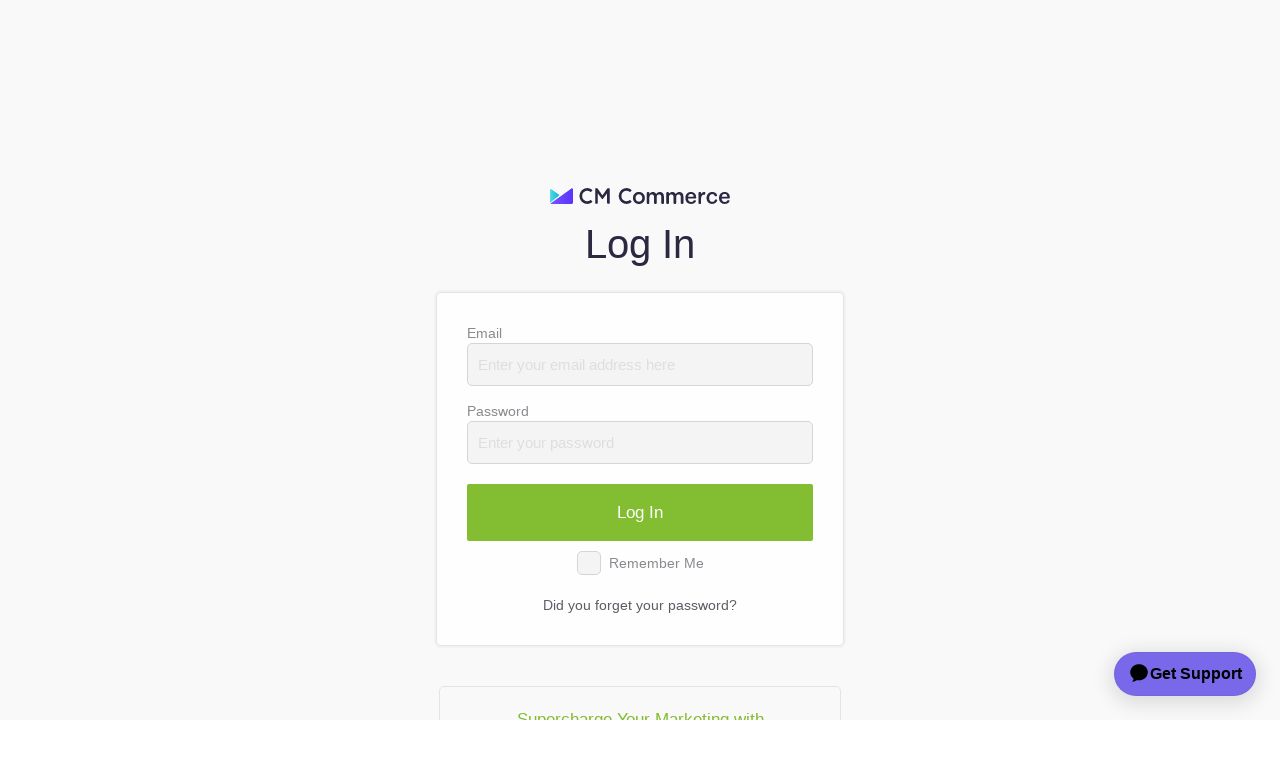

--- FILE ---
content_type: text/html; charset=utf-8
request_url: https://app.receiptful.com/
body_size: 3280
content:
<!doctype html>
<html>
  <head>
    <meta charset="utf-8">
    <title>CM Commerce</title>
    <meta name="viewport" content="width=device-width, initial-scale=1, maximum-scale=1, user-scalable=0">
    <link rel="canonical" href="https://commerce.campaignmonitor.com/" />
    <script src="https://cdn.optimizely.com/js/16110880243.js"></script>



<link rel="stylesheet" href="https://media.receiptful.com/styles/normalize.css?v=112272e51c80ffe5bd01becd2ce7d656" />
<link rel="stylesheet" href="https://media.receiptful.com/styles/import.css?v=e379bfdc053f8e85ffa11d30b93efafb" />


  <link rel="stylesheet" href="https://media.receiptful.com/styles/main.css?v=256a593fa98a2a52d671d4aa43d3155c">



  <script>
    window.adaSettings = {
      testMode: ,
      metaFields: {
        type: 'CMC',
        userId: '',
        Email: '',
        Name: ''
      }
    };
  </script>

  <script
    async
    id="__ada"
    data-handle="cmcommerce-gr"
    src="https://static.ada.support/embed2.js"
    ></script>


<link href="https://fonts.googleapis.com/css?family=Arvo|Droid+Serif|Lato|Libre+Baskerville|Lobster|Merriweather|Montserrat|Noto+Sans|Open+Sans|Raleway|Roboto|Slabo+27px" rel="stylesheet" type="text/css">

<script>
  window._rf = window._rf || {};
</script>



<link rel="apple-touch-icon" sizes="180x180" href="/images/favicons/apple-touch-icon.png">
<link rel="icon" type="image/png" sizes="32x32" href="/images/favicons/favicon-32x32.png">
<link rel="icon" type="image/png" sizes="16x16" href="/images/favicons/favicon-16x16.png">
<link rel="manifest" href="/images/favicons/site.webmanifest">
<link rel="mask-icon" href="/images/favicons/safari-pinned-tab.svg" color="#7856ff">
<link rel="shortcut icon" href="/images/favicons/favicon.ico">
<meta name="msapplication-TileColor" content="#2a2941">
<meta name="theme-color" content="#2a2941">
<meta name="application-name" content="CM Commerce">

  </head>
  <body>
    <main id="onboarding" class="light">
      <div id="form-wrapper">
        <div id="form-center">
          <a href="/" class="brand">CM Commerce</a>
          <header>
            <h1>Log In</h1>
          </header>
          <div class="white-box">
            <form id="loginForm" class="form-large" name="loginForm" action="" method="post">
              <fieldset>
                

                

                

                <div class="form-group">
                  <label for="username">Email</label>
                  <input type="email" name="username" placeholder="Enter your email address here" required/>
                </div>

                <div class="form-group">
                  <label for="password">Password</label>
                  <input type="password" name="password" placeholder="Enter your password" required/>
                </div>

                

                <button id="submitBtn" class="btn wide" type="submit">Log In</button>

                <div class="form-group remember-me form-checkbox">
                  <input type="checkbox" id="remember-me" name="rememberMe" />
                  <label for="remember-me" class="check-box">Remember Me</label>
                </div>
              </fieldset>
              <p class="forget">Did you <a href="/forgot">forget your password?</a></p>
            </form>
          </div>
          
            <a href="https://cm-commerce.partners.marketing360.com/" class="new-account">
              <h3>Supercharge Your Marketing with Marketing 360!</h3>
              <p>CM Commerce has partnered with Marketing 360 to bring you an all-in-one marketing platform.
                Click here to get started.</p>
            </a>
          
        </div>
      </div>
    </main>

    <script>
  var BASE_CDN_URL = 'https://media.receiptful.com/';
  var BASE_URL = 'https://commerce.campaignmonitor.com';
  var chmlnExitSurveyId = '60b728f9ced9e00011581679';
  var chameleonExitSurveyDelay = '200';

  

  window.BRAND = {};
  
  window.BRAND = {"name":"CM Commerce","marketingSite":"https://cm-commerce.com","docsSite":"https://help.commerce.campaignmonitor.com","gettingStarted":"https://help.commerce.campaignmonitor.com/s/article/getting-started-with-cm-commerce","apiDocsSite":"http://api-docs.receiptful.com","supportEmail":"help.cmcommerce@campaignmonitor.com","systemEmailFromAddress":"support@receiptful.com","unsubscribeEmail":"unsub@subscriptions.receiptful.com","loginContentPageId":2812,"deprecatedNames":["Conversio"],"shopifyAppUrl":"https://apps.shopify.com/cm-commerce"};
  
</script>

<script src="https://media.receiptful.com/scripts/manifest.js?v=248b6799b3c9ea205404a7dfdbfc9ea1"></script>
<script src="https://media.receiptful.com/scripts/vendor.js?v=4078db7f0371c256b6fc901e555dfbe0"></script>
<script src="https://media.receiptful.com/scripts/controllers/app.js?v=ab0312333c5d54f2b70d2c351398d6b2"></script>
<script src="https://media.receiptful.com/scripts/nunjucksTemplates.js?v=f7154b7f081442dd4ac32ea10cc36915"></script>
<script src="https://media.receiptful.com/helperScripts/on-leave-intent.min.js?v=149aa5ad4c07c19b85a7bee13c1d7e4f"></script>

<section class="modal fade" id="wizard-modal" data-backdrop="static">
  <button class="close" data-dismiss="modal">
    <span aria-hidden="true"><i class="fa fa-times"></i></span>
  </button>
  <h2 class="title">Follow-Up Wizard</h2>
  <section class="modal-dialog">
    <section class="modal-content">
      <section class="modal-header">
        <section class="alert alert-danger">Danger, Will Robinson</section>
      </section>
      <section class="modal-body">
        <!-- The wizard content is injected here -->
      </section>
    </section>
  </section>
</section>







  <script>
    !function(){var analytics=window.analytics=window.analytics||[];if(!analytics.initialize)if(analytics.invoked)window.console&&console.error&&console.error("Segment snippet included twice.");else{analytics.invoked=!0;analytics.methods=["trackSubmit","trackClick","trackLink","trackForm","pageview","identify","reset","group","track","ready","alias","page","once","off","on"];analytics.factory=function(t){return function(){var e=Array.prototype.slice.call(arguments);e.unshift(t);analytics.push(e);return analytics}};for(var t=0;t<analytics.methods.length;t++){var e=analytics.methods[t];analytics[e]=analytics.factory(e)}analytics.load=function(t){var e=document.createElement("script");e.type="text/javascript";e.async=!0;e.src=("https:"===document.location.protocol?"https://":"http://")+"cdn.segment.com/analytics.js/v1/"+t+"/analytics.min.js";var n=document.getElementsByTagName("script")[0];n.parentNode.insertBefore(e,n)};analytics.SNIPPET_VERSION="3.1.0";
    analytics.load("gmuobmHJ2Bggw84eam1UDPPUAGS7HgAL");
    let pageProps = {};
    const isCanonical = document.querySelector("link[rel='canonical']");
    if(isCanonical) {
      pageProps.path =  window.location.pathname;
      pageProps.url = window.location.href;
    }
    analytics.page(pageProps);

    

    
      analytics.ready(()=>{
        // get anonymous id
        const uid = this.analytics.user().anonymousId() ;
        chmln.identify(uid);
      });
    
    }}();
  </script>




<script async src='https://r.wdfl.co/rw.js' data-rewardful='c05990'></script>


<!-- RightMessage -->
<script type="text/javascript">
(function(p, a, n, d, o, b, c) {
    o = n.createElement('script'); o.type = 'text/javascript'; o.async = true; o.src = 'https://tag.rightmessage.com/'+p+'.js';
    b = n.getElementsByTagName('script')[0]; d = function(h, u, i) { var c = n.createElement('style'); c.id = 'rmcloak'+i;
        c.type = 'text/css'; c.appendChild(n.createTextNode('.rmcloak'+h+'{visibility:hidden}.rmcloak'+u+'{display:none}'));
        b.parentNode.insertBefore(c, b); return c; }; c = d('', '-hidden', ''); d('-stay-invisible', '-stay-hidden', '-stay');
    setTimeout(o.onerror = function() { c.parentNode && c.parentNode.removeChild(c); }, a); b.parentNode.insertBefore(o, b);
})('67168994', 20000, document);
</script>


<script src="https://billing.quaderno.io/billing.js"></script>



<!-- Hotjar -->

<script>
  (function(h,o,t,j,a,r){
      h.hj=h.hj||function(){(h.hj.q=h.hj.q||[]).push(arguments)};
      h._hjSettings={hjid:1740300,hjsv:6};
      a=o.getElementsByTagName('head')[0];
      r=o.createElement('script');r.async=1;
      r.src=t+h._hjSettings.hjid+j+h._hjSettings.hjsv;
      a.appendChild(r);
  })(window,document,'https://static.hotjar.com/c/hotjar-','.js?sv=');
</script>


<script>
  var RAAFT_APP_ID="R6IqwTXnvSQWUlB3rPSK";
  (function(r,aa,f,t,dot,i,o) {
     r[dot] =
         r[dot] ||
         function() {
             (r[dot].q = r[dot].q || []).push(arguments);
         };
     r[dot].l = 1 * new Date();
     i = aa.createElement(f);
     o = aa.getElementsByTagName(f)[0];
     i.id = 'raaftScript';      i.async = 1;
     i.src = t;
     o.parentNode.insertBefore(i, o);
  })(window, document, 'script', '//app.raaft.io/include.js?appId='+RAAFT_APP_ID, 'raaft');
</script>

  </body>
</html>


--- FILE ---
content_type: text/css; charset=UTF-8
request_url: https://media.receiptful.com/styles/import.css?v=e379bfdc053f8e85ffa11d30b93efafb
body_size: 64263
content:
.flatpickr-calendar{background:transparent;opacity:0;display:none;text-align:center;visibility:hidden;padding:0;-webkit-animation:none;animation:none;direction:ltr;border:0;font-size:14px;line-height:24px;border-radius:5px;position:absolute;width:307.875px;-webkit-box-sizing:border-box;box-sizing:border-box;-ms-touch-action:manipulation;touch-action:manipulation;background:#fff;-webkit-box-shadow:1px 0 0 #eee,-1px 0 0 #eee,0 1px 0 #eee,0 -1px 0 #eee,0 3px 13px rgba(0, 0, 0, 0.08);box-shadow:1px 0 0 #eee,-1px 0 0 #eee,0 1px 0 #eee,0 -1px 0 #eee,0 3px 13px rgba(0, 0, 0, 0.08)}.flatpickr-calendar.open,.flatpickr-calendar.inline{opacity:1;max-height:640px;visibility:visible}.flatpickr-calendar.open{display:inline-block;z-index:99999}.flatpickr-calendar.animate.open{-webkit-animation:fpFadeInDown 300ms cubic-bezier(0.23, 1, 0.32, 1);animation:fpFadeInDown 300ms cubic-bezier(0.23, 1, 0.32, 1)}.flatpickr-calendar.inline{display:block;position:relative;top:2px}.flatpickr-calendar.static{position:absolute;top:calc(100% + 2px)}.flatpickr-calendar.static.open{z-index:999;display:block}.flatpickr-calendar.multiMonth .flatpickr-days .dayContainer:nth-child(n+1) .flatpickr-day.inRange:nth-child(7n+7){-webkit-box-shadow:none !important;box-shadow:none !important}.flatpickr-calendar.multiMonth .flatpickr-days .dayContainer:nth-child(n+2) .flatpickr-day.inRange:nth-child(7n+1){-webkit-box-shadow:-2px 0 0 #e6e6e6,5px 0 0 #e6e6e6;box-shadow:-2px 0 0 #e6e6e6,5px 0 0 #e6e6e6}.flatpickr-calendar .hasWeeks .dayContainer,.flatpickr-calendar .hasTime .dayContainer{border-bottom:0;border-bottom-right-radius:0;border-bottom-left-radius:0}.flatpickr-calendar .hasWeeks .dayContainer{border-left:0}.flatpickr-calendar.hasTime .flatpickr-time{height:40px;border-top:1px solid #eee}.flatpickr-calendar.noCalendar.hasTime .flatpickr-time{height:auto}.flatpickr-calendar:before,.flatpickr-calendar:after{position:absolute;display:block;pointer-events:none;border:solid transparent;content:"";height:0;width:0;left:22px}.flatpickr-calendar.rightMost:before,.flatpickr-calendar.arrowRight:before,.flatpickr-calendar.rightMost:after,.flatpickr-calendar.arrowRight:after{left:auto;right:22px}.flatpickr-calendar.arrowCenter:before,.flatpickr-calendar.arrowCenter:after{left:50%;right:50%}.flatpickr-calendar:before{border-width:5px;margin:0 -5px}.flatpickr-calendar:after{border-width:4px;margin:0 -4px}.flatpickr-calendar.arrowTop:before,.flatpickr-calendar.arrowTop:after{bottom:100%}.flatpickr-calendar.arrowTop:before{border-bottom-color:#eee}.flatpickr-calendar.arrowTop:after{border-bottom-color:#fff}.flatpickr-calendar.arrowBottom:before,.flatpickr-calendar.arrowBottom:after{top:100%}.flatpickr-calendar.arrowBottom:before{border-top-color:#eee}.flatpickr-calendar.arrowBottom:after{border-top-color:#fff}.flatpickr-calendar:focus{outline:0}.flatpickr-wrapper{position:relative;display:inline-block}.flatpickr-months{display:-webkit-box;display:-webkit-flex;display:-ms-flexbox;display:flex}.flatpickr-months .flatpickr-month{background:transparent;color:#3c3f40;fill:#3c3f40;height:34px;line-height:1;text-align:center;position:relative;-webkit-user-select:none;-moz-user-select:none;-ms-user-select:none;user-select:none;overflow:hidden;-webkit-box-flex:1;-webkit-flex:1;-ms-flex:1;flex:1}.flatpickr-months .flatpickr-prev-month,.flatpickr-months .flatpickr-next-month{text-decoration:none;cursor:pointer;position:absolute;top:0;height:34px;padding:10px;z-index:3;color:#3c3f40;fill:#3c3f40}.flatpickr-months .flatpickr-prev-month.flatpickr-disabled,.flatpickr-months .flatpickr-next-month.flatpickr-disabled{display:none}.flatpickr-months .flatpickr-prev-month i,.flatpickr-months .flatpickr-next-month i{position:relative}.flatpickr-months .flatpickr-prev-month.flatpickr-prev-month,.flatpickr-months .flatpickr-next-month.flatpickr-prev-month{left:0}.flatpickr-months .flatpickr-prev-month.flatpickr-next-month,.flatpickr-months .flatpickr-next-month.flatpickr-next-month{right:0}.flatpickr-months .flatpickr-prev-month:hover,.flatpickr-months .bp3-submenu .bp3-popover-target.bp3-popover-open>.flatpickr-prev-month.bp3-menu-item,.bp3-submenu .flatpickr-months .bp3-popover-target.bp3-popover-open>.flatpickr-prev-month.bp3-menu-item,.flatpickr-months .flatpickr-next-month:hover,.flatpickr-months .bp3-submenu .bp3-popover-target.bp3-popover-open>.flatpickr-next-month.bp3-menu-item,.bp3-submenu .flatpickr-months .bp3-popover-target.bp3-popover-open>.flatpickr-next-month.bp3-menu-item{color:#f64747}.flatpickr-months .flatpickr-prev-month:hover svg,.flatpickr-months .bp3-submenu .bp3-popover-target.bp3-popover-open>.flatpickr-prev-month.bp3-menu-item svg,.bp3-submenu .flatpickr-months .bp3-popover-target.bp3-popover-open>.flatpickr-prev-month.bp3-menu-item svg,.flatpickr-months .flatpickr-next-month:hover svg,.flatpickr-months .bp3-submenu .bp3-popover-target.bp3-popover-open>.flatpickr-next-month.bp3-menu-item svg,.bp3-submenu .flatpickr-months .bp3-popover-target.bp3-popover-open>.flatpickr-next-month.bp3-menu-item svg{fill:#f64747}.flatpickr-months .flatpickr-prev-month svg,.flatpickr-months .flatpickr-next-month svg{width:14px;height:14px}.flatpickr-months .flatpickr-prev-month svg path,.flatpickr-months .flatpickr-next-month svg path{-webkit-transition:fill .1s;transition:fill .1s;fill:inherit}.numInputWrapper{position:relative;height:auto}.numInputWrapper input,.numInputWrapper span{display:inline-block}.numInputWrapper input{width:100%}.numInputWrapper input::-ms-clear{display:none}.numInputWrapper input::-webkit-outer-spin-button,.numInputWrapper input::-webkit-inner-spin-button{margin:0;-webkit-appearance:none}.numInputWrapper span{position:absolute;right:0;width:14px;padding:0 4px 0 2px;height:50%;line-height:50%;opacity:0;cursor:pointer;border:1px solid rgba(64, 72, 72, 0.15);-webkit-box-sizing:border-box;box-sizing:border-box}.numInputWrapper span:hover,.numInputWrapper .bp3-submenu .bp3-popover-target.bp3-popover-open>span.bp3-menu-item,.bp3-submenu .numInputWrapper .bp3-popover-target.bp3-popover-open>span.bp3-menu-item{background:rgba(0, 0, 0, 0.1)}.numInputWrapper span:active{background:rgba(0, 0, 0, 0.2)}.numInputWrapper span:after{display:block;content:"";position:absolute}.numInputWrapper span.arrowUp{top:0;border-bottom:0}.numInputWrapper span.arrowUp:after{border-left:4px solid transparent;border-right:4px solid transparent;border-bottom:4px solid rgba(64, 72, 72, 0.6);top:26%}.numInputWrapper span.arrowDown{top:50%}.numInputWrapper span.arrowDown:after{border-left:4px solid transparent;border-right:4px solid transparent;border-top:4px solid rgba(64, 72, 72, 0.6);top:40%}.numInputWrapper span svg{width:inherit;height:auto}.numInputWrapper span svg path{fill:rgba(60, 63, 64, 0.5)}.numInputWrapper:hover,.bp3-submenu .bp3-popover-target.bp3-popover-open>.numInputWrapper.bp3-menu-item{background:rgba(0, 0, 0, 0.05)}.numInputWrapper:hover span,.bp3-submenu .bp3-popover-target.bp3-popover-open>.numInputWrapper.bp3-menu-item span{opacity:1}.flatpickr-current-month{font-size:135%;line-height:inherit;font-weight:300;color:inherit;position:absolute;width:75%;left:12.5%;padding:7.48px 0 0 0;line-height:1;height:34px;display:inline-block;text-align:center;-webkit-transform:translate3d(0px, 0px, 0px);transform:translate3d(0px, 0px, 0px)}.flatpickr-current-month span.cur-month{font-family:inherit;font-weight:700;color:inherit;display:inline-block;margin-left:.5ch;padding:0}.flatpickr-current-month span.cur-month:hover,.flatpickr-current-month .bp3-submenu .bp3-popover-target.bp3-popover-open>span.cur-month.bp3-menu-item,.bp3-submenu .flatpickr-current-month .bp3-popover-target.bp3-popover-open>span.cur-month.bp3-menu-item{background:rgba(0, 0, 0, 0.05)}.flatpickr-current-month .numInputWrapper{width:6ch;width:7ch\0 ;display:inline-block}.flatpickr-current-month .numInputWrapper span.arrowUp:after{border-bottom-color:#3c3f40}.flatpickr-current-month .numInputWrapper span.arrowDown:after{border-top-color:#3c3f40}.flatpickr-current-month input.cur-year{background:transparent;-webkit-box-sizing:border-box;box-sizing:border-box;color:inherit;cursor:text;padding:0 0 0 .5ch;margin:0;display:inline-block;font-size:inherit;font-family:inherit;font-weight:300;line-height:inherit;height:auto;border:0;border-radius:0;vertical-align:initial;-webkit-appearance:textfield;-moz-appearance:textfield;appearance:textfield}.flatpickr-current-month input.cur-year:focus{outline:0}.flatpickr-current-month input.cur-year[disabled],.flatpickr-current-month input.cur-year[disabled]:hover,.flatpickr-current-month .bp3-submenu .bp3-popover-target.bp3-popover-open>input.cur-year[disabled].bp3-menu-item,.bp3-submenu .flatpickr-current-month .bp3-popover-target.bp3-popover-open>input.cur-year[disabled].bp3-menu-item{font-size:100%;color:rgba(60, 63, 64, 0.5);background:transparent;pointer-events:none}.flatpickr-current-month .flatpickr-monthDropdown-months{appearance:menulist;background:transparent;border:none;border-radius:0;box-sizing:border-box;color:inherit;cursor:pointer;font-size:inherit;font-family:inherit;font-weight:300;height:auto;line-height:inherit;margin:-1px 0 0 0;outline:none;padding:0 0 0 .5ch;position:relative;vertical-align:initial;-webkit-box-sizing:border-box;-webkit-appearance:menulist;-moz-appearance:menulist;width:auto}.flatpickr-current-month .flatpickr-monthDropdown-months:focus,.flatpickr-current-month .flatpickr-monthDropdown-months:active{outline:none}.flatpickr-current-month .flatpickr-monthDropdown-months:hover,.flatpickr-current-month .bp3-submenu .bp3-popover-target.bp3-popover-open>.flatpickr-monthDropdown-months.bp3-menu-item,.bp3-submenu .flatpickr-current-month .bp3-popover-target.bp3-popover-open>.flatpickr-monthDropdown-months.bp3-menu-item{background:rgba(0, 0, 0, 0.05)}.flatpickr-current-month .flatpickr-monthDropdown-months .flatpickr-monthDropdown-month{background-color:transparent;outline:none;padding:0}.flatpickr-weekdays{background:transparent;text-align:center;overflow:hidden;width:100%;display:-webkit-box;display:-webkit-flex;display:-ms-flexbox;display:flex;-webkit-box-align:center;-webkit-align-items:center;-ms-flex-align:center;align-items:center;height:28px}.flatpickr-weekdays .flatpickr-weekdaycontainer{display:-webkit-box;display:-webkit-flex;display:-ms-flexbox;display:flex;-webkit-box-flex:1;-webkit-flex:1;-ms-flex:1;flex:1}span.flatpickr-weekday{cursor:default;font-size:90%;background:transparent;color:rgba(0, 0, 0, 0.54);line-height:1;margin:0;text-align:center;display:block;-webkit-box-flex:1;-webkit-flex:1;-ms-flex:1;flex:1;font-weight:bolder}.dayContainer,.flatpickr-weeks{padding:1px 0 0 0}.flatpickr-days{position:relative;overflow:hidden;display:-webkit-box;display:-webkit-flex;display:-ms-flexbox;display:flex;-webkit-box-align:start;-webkit-align-items:flex-start;-ms-flex-align:start;align-items:flex-start;width:307.875px}.flatpickr-days:focus{outline:0}.dayContainer{padding:0;outline:0;text-align:left;width:307.875px;min-width:307.875px;max-width:307.875px;-webkit-box-sizing:border-box;box-sizing:border-box;display:inline-block;display:-ms-flexbox;display:-webkit-box;display:-webkit-flex;display:flex;-webkit-flex-wrap:wrap;flex-wrap:wrap;-ms-flex-wrap:wrap;-ms-flex-pack:justify;-webkit-justify-content:space-around;justify-content:space-around;-webkit-transform:translate3d(0px, 0px, 0px);transform:translate3d(0px, 0px, 0px);opacity:1}.dayContainer+.dayContainer{-webkit-box-shadow:-1px 0 0 #eee;box-shadow:-1px 0 0 #eee}.flatpickr-day{background:none;border:1px solid transparent;border-radius:150px;-webkit-box-sizing:border-box;box-sizing:border-box;color:#404848;cursor:pointer;font-weight:400;width:14.2857143%;-webkit-flex-basis:14.2857143%;-ms-flex-preferred-size:14.2857143%;flex-basis:14.2857143%;max-width:39px;height:39px;line-height:39px;margin:0;display:inline-block;position:relative;-webkit-box-pack:center;-webkit-justify-content:center;-ms-flex-pack:center;justify-content:center;text-align:center}.flatpickr-day.inRange,.flatpickr-day.prevMonthDay.inRange,.flatpickr-day.nextMonthDay.inRange,.flatpickr-day.today.inRange,.flatpickr-day.prevMonthDay.today.inRange,.flatpickr-day.nextMonthDay.today.inRange,.flatpickr-day:hover,.bp3-submenu .bp3-popover-target.bp3-popover-open>.flatpickr-day.bp3-menu-item,.flatpickr-day.prevMonthDay:hover,.flatpickr-day.nextMonthDay:hover,.flatpickr-day:focus,.flatpickr-day.prevMonthDay:focus,.flatpickr-day.nextMonthDay:focus{cursor:pointer;outline:0;background:#e9e9e9;border-color:#e9e9e9}.flatpickr-day.today{border-color:#f64747}.flatpickr-day.today:hover,.bp3-submenu .bp3-popover-target.bp3-popover-open>.flatpickr-day.today.bp3-menu-item,.flatpickr-day.today:focus{border-color:#f64747;background:#f64747;color:#fff}.flatpickr-day.selected,.flatpickr-day.startRange,.flatpickr-day.endRange,.flatpickr-day.selected.inRange,.flatpickr-day.startRange.inRange,.flatpickr-day.endRange.inRange,.flatpickr-day.selected:focus,.flatpickr-day.startRange:focus,.flatpickr-day.endRange:focus,.flatpickr-day.selected:hover,.bp3-submenu .bp3-popover-target.bp3-popover-open>.flatpickr-day.selected.bp3-menu-item,.flatpickr-day.startRange:hover,.bp3-submenu .bp3-popover-target.bp3-popover-open>.flatpickr-day.startRange.bp3-menu-item,.flatpickr-day.endRange:hover,.bp3-submenu .bp3-popover-target.bp3-popover-open>.flatpickr-day.endRange.bp3-menu-item,.flatpickr-day.selected.prevMonthDay,.flatpickr-day.startRange.prevMonthDay,.flatpickr-day.endRange.prevMonthDay,.flatpickr-day.selected.nextMonthDay,.flatpickr-day.startRange.nextMonthDay,.flatpickr-day.endRange.nextMonthDay{background:#4f99ff;-webkit-box-shadow:none;box-shadow:none;color:#fff;border-color:#4f99ff}.flatpickr-day.selected.startRange,.flatpickr-day.startRange.startRange,.flatpickr-day.endRange.startRange{border-radius:50px 0 0 50px}.flatpickr-day.selected.endRange,.flatpickr-day.startRange.endRange,.flatpickr-day.endRange.endRange{border-radius:0 50px 50px 0}.flatpickr-day.selected.startRange+.endRange:not(:nth-child(7n+1)),.flatpickr-day.startRange.startRange+.endRange:not(:nth-child(7n+1)),.flatpickr-day.endRange.startRange+.endRange:not(:nth-child(7n+1)){-webkit-box-shadow:-10px 0 0 #4f99ff;box-shadow:-10px 0 0 #4f99ff}.flatpickr-day.selected.startRange.endRange,.flatpickr-day.startRange.startRange.endRange,.flatpickr-day.endRange.startRange.endRange{border-radius:50px}.flatpickr-day.inRange{border-radius:0;-webkit-box-shadow:-5px 0 0 #e9e9e9,5px 0 0 #e9e9e9;box-shadow:-5px 0 0 #e9e9e9,5px 0 0 #e9e9e9}.flatpickr-day.flatpickr-disabled,.flatpickr-day.flatpickr-disabled:hover,.bp3-submenu .bp3-popover-target.bp3-popover-open>.flatpickr-day.flatpickr-disabled.bp3-menu-item,.flatpickr-day.prevMonthDay,.flatpickr-day.nextMonthDay,.flatpickr-day.notAllowed,.flatpickr-day.notAllowed.prevMonthDay,.flatpickr-day.notAllowed.nextMonthDay{color:rgba(64, 72, 72, 0.3);background:transparent;border-color:#e9e9e9;cursor:default}.flatpickr-day.flatpickr-disabled,.flatpickr-day.flatpickr-disabled:hover,.bp3-submenu .bp3-popover-target.bp3-popover-open>.flatpickr-day.flatpickr-disabled.bp3-menu-item{cursor:not-allowed;color:rgba(64, 72, 72, 0.1)}.flatpickr-day.week.selected{border-radius:0;-webkit-box-shadow:-5px 0 0 #4f99ff,5px 0 0 #4f99ff;box-shadow:-5px 0 0 #4f99ff,5px 0 0 #4f99ff}.flatpickr-day.hidden{visibility:hidden}.rangeMode .flatpickr-day{margin-top:1px}.flatpickr-weekwrapper{float:left}.flatpickr-weekwrapper .flatpickr-weeks{padding:0 12px;-webkit-box-shadow:1px 0 0 #eee;box-shadow:1px 0 0 #eee}.flatpickr-weekwrapper .flatpickr-weekday{float:none;width:100%;line-height:28px}.flatpickr-weekwrapper span.flatpickr-day,.flatpickr-weekwrapper span.flatpickr-day:hover,.flatpickr-weekwrapper .bp3-submenu .bp3-popover-target.bp3-popover-open>span.flatpickr-day.bp3-menu-item,.bp3-submenu .flatpickr-weekwrapper .bp3-popover-target.bp3-popover-open>span.flatpickr-day.bp3-menu-item{display:block;width:100%;max-width:none;color:rgba(64, 72, 72, 0.3);background:transparent;cursor:default;border:none}.flatpickr-innerContainer{display:block;display:-webkit-box;display:-webkit-flex;display:-ms-flexbox;display:flex;-webkit-box-sizing:border-box;box-sizing:border-box;overflow:hidden}.flatpickr-rContainer{display:inline-block;padding:0;-webkit-box-sizing:border-box;box-sizing:border-box}.flatpickr-time{text-align:center;outline:0;display:block;height:0;line-height:40px;max-height:40px;-webkit-box-sizing:border-box;box-sizing:border-box;overflow:hidden;display:-webkit-box;display:-webkit-flex;display:-ms-flexbox;display:flex}.flatpickr-time:after{content:"";display:table;clear:both}.flatpickr-time .numInputWrapper{-webkit-box-flex:1;-webkit-flex:1;-ms-flex:1;flex:1;width:40%;height:40px;float:left}.flatpickr-time .numInputWrapper span.arrowUp:after{border-bottom-color:#404848}.flatpickr-time .numInputWrapper span.arrowDown:after{border-top-color:#404848}.flatpickr-time.hasSeconds .numInputWrapper{width:26%}.flatpickr-time.time24hr .numInputWrapper{width:49%}.flatpickr-time input{background:transparent;-webkit-box-shadow:none;box-shadow:none;border:0;border-radius:0;text-align:center;margin:0;padding:0;height:inherit;line-height:inherit;color:#404848;font-size:14px;position:relative;-webkit-box-sizing:border-box;box-sizing:border-box;-webkit-appearance:textfield;-moz-appearance:textfield;appearance:textfield}.flatpickr-time input.flatpickr-hour{font-weight:bold}.flatpickr-time input.flatpickr-minute,.flatpickr-time input.flatpickr-second{font-weight:400}.flatpickr-time input:focus{outline:0;border:0}.flatpickr-time .flatpickr-time-separator,.flatpickr-time .flatpickr-am-pm{height:inherit;float:left;line-height:inherit;color:#404848;font-weight:bold;width:2%;-webkit-user-select:none;-moz-user-select:none;-ms-user-select:none;user-select:none;-webkit-align-self:center;-ms-flex-item-align:center;align-self:center}.flatpickr-time .flatpickr-am-pm{outline:0;width:18%;cursor:pointer;text-align:center;font-weight:400}.flatpickr-time input:hover,.flatpickr-time .bp3-submenu .bp3-popover-target.bp3-popover-open>input.bp3-menu-item,.bp3-submenu .flatpickr-time .bp3-popover-target.bp3-popover-open>input.bp3-menu-item,.flatpickr-time .flatpickr-am-pm:hover,.flatpickr-time .bp3-submenu .bp3-popover-target.bp3-popover-open>.flatpickr-am-pm.bp3-menu-item,.bp3-submenu .flatpickr-time .bp3-popover-target.bp3-popover-open>.flatpickr-am-pm.bp3-menu-item,.flatpickr-time input:focus,.flatpickr-time .flatpickr-am-pm:focus{background:#f1f1f1}.flatpickr-input[readonly]{cursor:pointer}@-webkit-keyframes fpFadeInDown{from{opacity:0;-webkit-transform:translate3d(0, -20px, 0);transform:translate3d(0, -20px, 0)}to{opacity:1;-webkit-transform:translate3d(0, 0, 0);transform:translate3d(0, 0, 0)}}@keyframes fpFadeInDown{from{opacity:0;-webkit-transform:translate3d(0, -20px, 0);transform:translate3d(0, -20px, 0)}to{opacity:1;-webkit-transform:translate3d(0, 0, 0);transform:translate3d(0, 0, 0)}}.flatpickr-calendar{width:307.875px}.dayContainer{padding:0;border-right:0}span.flatpickr-day,span.flatpickr-day.prevMonthDay,span.flatpickr-day.nextMonthDay{border-radius:0 !important;border:1px solid #e9e9e9;max-width:none;border-right-color:transparent}span.flatpickr-day:nth-child(n+8),span.flatpickr-day.prevMonthDay:nth-child(n+8),span.flatpickr-day.nextMonthDay:nth-child(n+8){border-top-color:transparent}span.flatpickr-day:nth-child(7n-6),span.flatpickr-day.prevMonthDay:nth-child(7n-6),span.flatpickr-day.nextMonthDay:nth-child(7n-6){border-left:0}span.flatpickr-day:nth-child(n+36),span.flatpickr-day.prevMonthDay:nth-child(n+36),span.flatpickr-day.nextMonthDay:nth-child(n+36){border-bottom:0}span.flatpickr-day:nth-child(-n+7),span.flatpickr-day.prevMonthDay:nth-child(-n+7),span.flatpickr-day.nextMonthDay:nth-child(-n+7){margin-top:0}span.flatpickr-day.today:not(.selected),span.flatpickr-day.prevMonthDay.today:not(.selected),span.flatpickr-day.nextMonthDay.today:not(.selected){border-color:#e9e9e9;border-right-color:transparent;border-top-color:transparent;border-bottom-color:#f64747}span.flatpickr-day.today:not(.selected):hover,.bp3-submenu .bp3-popover-target.bp3-popover-open>span.flatpickr-day.today.bp3-menu-item:not(.selected),span.flatpickr-day.prevMonthDay.today:not(.selected):hover,span.flatpickr-day.nextMonthDay.today:not(.selected):hover{border:1px solid #f64747}span.flatpickr-day.startRange,span.flatpickr-day.prevMonthDay.startRange,span.flatpickr-day.nextMonthDay.startRange,span.flatpickr-day.endRange,span.flatpickr-day.prevMonthDay.endRange,span.flatpickr-day.nextMonthDay.endRange{border-color:#4f99ff}span.flatpickr-day.today,span.flatpickr-day.prevMonthDay.today,span.flatpickr-day.nextMonthDay.today,span.flatpickr-day.selected,span.flatpickr-day.prevMonthDay.selected,span.flatpickr-day.nextMonthDay.selected{z-index:2}.rangeMode .flatpickr-day{margin-top:-1px}.flatpickr-weekwrapper .flatpickr-weeks{-webkit-box-shadow:none;box-shadow:none}.flatpickr-weekwrapper span.flatpickr-day{border:0;margin:-1px 0 0 -1px}.hasWeeks .flatpickr-days{border-right:0}@media screen and (min-width: 0\0 )and (min-resolution: 72dpi){span.flatpickr-day{display:block;-webkit-box-flex:1;-webkit-flex:1 0 auto;-ms-flex:1 0 auto;flex:1 0 auto}}/*!
 *  Font Awesome 4.7.0 by @davegandy - http://fontawesome.io - @fontawesome
 *  License - http://fontawesome.io/license (Font: SIL OFL 1.1, CSS: MIT License)
 */@font-face{font-family:"FontAwesome";src:url("../fonts/fontawesome-webfont.eot?v=4.7.0");src:url("../fonts/fontawesome-webfont.eot?#iefix&v=4.7.0") format("embedded-opentype"),url("../fonts/fontawesome-webfont.woff2?v=4.7.0") format("woff2"),url("../fonts/fontawesome-webfont.woff?v=4.7.0") format("woff"),url("../fonts/fontawesome-webfont.ttf?v=4.7.0") format("truetype"),url("../fonts/fontawesome-webfont.svg?v=4.7.0#fontawesomeregular") format("svg");font-weight:normal;font-style:normal}.fa{display:inline-block;font:normal normal normal 14px/1 FontAwesome;font-size:inherit;text-rendering:auto;-webkit-font-smoothing:antialiased;-moz-osx-font-smoothing:grayscale}.fa-lg{font-size:1.3333333333em;line-height:.75em;vertical-align:-15%}.fa-2x{font-size:2em}.fa-3x{font-size:3em}.fa-4x{font-size:4em}.fa-5x{font-size:5em}.fa-fw{width:1.2857142857em;text-align:center}.fa-ul{padding-left:0;margin-left:2.1428571429em;list-style-type:none}.fa-ul>li{position:relative}.fa-li{position:absolute;left:-2.1428571429em;width:2.1428571429em;top:.1428571429em;text-align:center}.fa-li.fa-lg{left:-1.8571428571em}.fa-border{padding:.2em .25em .15em;border:solid .08em #eee;border-radius:.1em}.fa-pull-left{float:left}.fa-pull-right{float:right}.fa.fa-pull-left{margin-right:.3em}.fa.fa-pull-right{margin-left:.3em}.pull-right{float:right}.pull-left{float:left}.fa.pull-left{margin-right:.3em}.fa.pull-right{margin-left:.3em}.fa-spin{-webkit-animation:fa-spin 2s infinite linear;animation:fa-spin 2s infinite linear}.fa-pulse{-webkit-animation:fa-spin 1s infinite steps(8);animation:fa-spin 1s infinite steps(8)}@-webkit-keyframes fa-spin{0%{-webkit-transform:rotate(0deg);transform:rotate(0deg)}100%{-webkit-transform:rotate(359deg);transform:rotate(359deg)}}@keyframes fa-spin{0%{-webkit-transform:rotate(0deg);transform:rotate(0deg)}100%{-webkit-transform:rotate(359deg);transform:rotate(359deg)}}.fa-rotate-90{-ms-filter:"progid:DXImageTransform.Microsoft.BasicImage(rotation=1)";-webkit-transform:rotate(90deg);-ms-transform:rotate(90deg);transform:rotate(90deg)}.fa-rotate-180{-ms-filter:"progid:DXImageTransform.Microsoft.BasicImage(rotation=2)";-webkit-transform:rotate(180deg);-ms-transform:rotate(180deg);transform:rotate(180deg)}.fa-rotate-270{-ms-filter:"progid:DXImageTransform.Microsoft.BasicImage(rotation=3)";-webkit-transform:rotate(270deg);-ms-transform:rotate(270deg);transform:rotate(270deg)}.fa-flip-horizontal{-ms-filter:"progid:DXImageTransform.Microsoft.BasicImage(rotation=0, mirror=1)";-webkit-transform:scale(-1, 1);-ms-transform:scale(-1, 1);transform:scale(-1, 1)}.fa-flip-vertical{-ms-filter:"progid:DXImageTransform.Microsoft.BasicImage(rotation=2, mirror=1)";-webkit-transform:scale(1, -1);-ms-transform:scale(1, -1);transform:scale(1, -1)}:root .fa-rotate-90,:root .fa-rotate-180,:root .fa-rotate-270,:root .fa-flip-horizontal,:root .fa-flip-vertical{filter:none}.fa-stack{position:relative;display:inline-block;width:2em;height:2em;line-height:2em;vertical-align:middle}.fa-stack-1x,.fa-stack-2x{position:absolute;left:0;width:100%;text-align:center}.fa-stack-1x{line-height:inherit}.fa-stack-2x{font-size:2em}.fa-inverse{color:#fff}.fa-glass:before{content:""}.fa-music:before{content:""}.fa-search:before{content:""}.fa-envelope-o:before{content:""}.fa-heart:before{content:""}.fa-star:before{content:""}.fa-star-o:before{content:""}.fa-user:before{content:""}.fa-film:before{content:""}.fa-th-large:before{content:""}.fa-th:before{content:""}.fa-th-list:before{content:""}.fa-check:before{content:""}.fa-remove:before,.fa-close:before,.fa-times:before{content:""}.fa-search-plus:before{content:""}.fa-search-minus:before{content:""}.fa-power-off:before{content:""}.fa-signal:before{content:""}.fa-gear:before,.fa-cog:before{content:""}.fa-trash-o:before{content:""}.fa-home:before{content:""}.fa-file-o:before{content:""}.fa-clock-o:before{content:""}.fa-road:before{content:""}.fa-download:before{content:""}.fa-arrow-circle-o-down:before{content:""}.fa-arrow-circle-o-up:before{content:""}.fa-inbox:before{content:""}.fa-play-circle-o:before{content:""}.fa-rotate-right:before,.fa-repeat:before{content:""}.fa-refresh:before{content:""}.fa-list-alt:before{content:""}.fa-lock:before{content:""}.fa-flag:before{content:""}.fa-headphones:before{content:""}.fa-volume-off:before{content:""}.fa-volume-down:before{content:""}.fa-volume-up:before{content:""}.fa-qrcode:before{content:""}.fa-barcode:before{content:""}.fa-tag:before{content:""}.fa-tags:before{content:""}.fa-book:before{content:""}.fa-bookmark:before{content:""}.fa-print:before{content:""}.fa-camera:before{content:""}.fa-font:before{content:""}.fa-bold:before{content:""}.fa-italic:before{content:""}.fa-text-height:before{content:""}.fa-text-width:before{content:""}.fa-align-left:before{content:""}.fa-align-center:before{content:""}.fa-align-right:before{content:""}.fa-align-justify:before{content:""}.fa-list:before{content:""}.fa-dedent:before,.fa-outdent:before{content:""}.fa-indent:before{content:""}.fa-video-camera:before{content:""}.fa-photo:before,.fa-image:before,.fa-picture-o:before{content:""}.fa-pencil:before{content:""}.fa-map-marker:before{content:""}.fa-adjust:before{content:""}.fa-tint:before{content:""}.fa-edit:before,.fa-pencil-square-o:before{content:""}.fa-share-square-o:before{content:""}.fa-check-square-o:before{content:""}.fa-arrows:before{content:""}.fa-step-backward:before{content:""}.fa-fast-backward:before{content:""}.fa-backward:before{content:""}.fa-play:before{content:""}.fa-pause:before{content:""}.fa-stop:before{content:""}.fa-forward:before{content:""}.fa-fast-forward:before{content:""}.fa-step-forward:before{content:""}.fa-eject:before{content:""}.fa-chevron-left:before{content:""}.fa-chevron-right:before{content:""}.fa-plus-circle:before{content:""}.fa-minus-circle:before{content:""}.fa-times-circle:before{content:""}.fa-check-circle:before{content:""}.fa-question-circle:before{content:""}.fa-info-circle:before{content:""}.fa-crosshairs:before{content:""}.fa-times-circle-o:before{content:""}.fa-check-circle-o:before{content:""}.fa-ban:before{content:""}.fa-arrow-left:before{content:""}.fa-arrow-right:before{content:""}.fa-arrow-up:before{content:""}.fa-arrow-down:before{content:""}.fa-mail-forward:before,.fa-share:before{content:""}.fa-expand:before{content:""}.fa-compress:before{content:""}.fa-plus:before{content:""}.fa-minus:before{content:""}.fa-asterisk:before{content:""}.fa-exclamation-circle:before{content:""}.fa-gift:before{content:""}.fa-leaf:before{content:""}.fa-fire:before{content:""}.fa-eye:before{content:""}.fa-eye-slash:before{content:""}.fa-warning:before,.fa-exclamation-triangle:before{content:""}.fa-plane:before{content:""}.fa-calendar:before{content:""}.fa-random:before{content:""}.fa-comment:before{content:""}.fa-magnet:before{content:""}.fa-chevron-up:before{content:""}.fa-chevron-down:before{content:""}.fa-retweet:before{content:""}.fa-shopping-cart:before{content:""}.fa-folder:before{content:""}.fa-folder-open:before{content:""}.fa-arrows-v:before{content:""}.fa-arrows-h:before{content:""}.fa-bar-chart-o:before,.fa-bar-chart:before{content:""}.fa-twitter-square:before{content:""}.fa-facebook-square:before{content:""}.fa-camera-retro:before{content:""}.fa-key:before{content:""}.fa-gears:before,.fa-cogs:before{content:""}.fa-comments:before{content:""}.fa-thumbs-o-up:before{content:""}.fa-thumbs-o-down:before{content:""}.fa-star-half:before{content:""}.fa-heart-o:before{content:""}.fa-sign-out:before{content:""}.fa-linkedin-square:before{content:""}.fa-thumb-tack:before{content:""}.fa-external-link:before{content:""}.fa-sign-in:before{content:""}.fa-trophy:before{content:""}.fa-github-square:before{content:""}.fa-upload:before{content:""}.fa-lemon-o:before{content:""}.fa-phone:before{content:""}.fa-square-o:before{content:""}.fa-bookmark-o:before{content:""}.fa-phone-square:before{content:""}.fa-twitter:before{content:""}.fa-facebook-f:before,.fa-facebook:before{content:""}.fa-github:before{content:""}.fa-unlock:before{content:""}.fa-credit-card:before{content:""}.fa-feed:before,.fa-rss:before{content:""}.fa-hdd-o:before{content:""}.fa-bullhorn:before{content:""}.fa-bell:before{content:""}.fa-certificate:before{content:""}.fa-hand-o-right:before{content:""}.fa-hand-o-left:before{content:""}.fa-hand-o-up:before{content:""}.fa-hand-o-down:before{content:""}.fa-arrow-circle-left:before{content:""}.fa-arrow-circle-right:before{content:""}.fa-arrow-circle-up:before{content:""}.fa-arrow-circle-down:before{content:""}.fa-globe:before{content:""}.fa-wrench:before{content:""}.fa-tasks:before{content:""}.fa-filter:before{content:""}.fa-briefcase:before{content:""}.fa-arrows-alt:before{content:""}.fa-group:before,.fa-users:before{content:""}.fa-chain:before,.fa-link:before{content:""}.fa-cloud:before{content:""}.fa-flask:before{content:""}.fa-cut:before,.fa-scissors:before{content:""}.fa-copy:before,.fa-files-o:before{content:""}.fa-paperclip:before{content:""}.fa-save:before,.fa-floppy-o:before{content:""}.fa-square:before{content:""}.fa-navicon:before,.fa-reorder:before,.fa-bars:before{content:""}.fa-list-ul:before{content:""}.fa-list-ol:before{content:""}.fa-strikethrough:before{content:""}.fa-underline:before{content:""}.fa-table:before{content:""}.fa-magic:before{content:""}.fa-truck:before{content:""}.fa-pinterest:before{content:""}.fa-pinterest-square:before{content:""}.fa-google-plus-square:before{content:""}.fa-google-plus:before{content:""}.fa-money:before{content:""}.fa-caret-down:before{content:""}.fa-caret-up:before{content:""}.fa-caret-left:before{content:""}.fa-caret-right:before{content:""}.fa-columns:before{content:""}.fa-unsorted:before,.fa-sort:before{content:""}.fa-sort-down:before,.fa-sort-desc:before{content:""}.fa-sort-up:before,.fa-sort-asc:before{content:""}.fa-envelope:before{content:""}.fa-linkedin:before{content:""}.fa-rotate-left:before,.fa-undo:before{content:""}.fa-legal:before,.fa-gavel:before{content:""}.fa-dashboard:before,.fa-tachometer:before{content:""}.fa-comment-o:before{content:""}.fa-comments-o:before{content:""}.fa-flash:before,.fa-bolt:before{content:""}.fa-sitemap:before{content:""}.fa-umbrella:before{content:""}.fa-paste:before,.fa-clipboard:before{content:""}.fa-lightbulb-o:before{content:""}.fa-exchange:before{content:""}.fa-cloud-download:before{content:""}.fa-cloud-upload:before{content:""}.fa-user-md:before{content:""}.fa-stethoscope:before{content:""}.fa-suitcase:before{content:""}.fa-bell-o:before{content:""}.fa-coffee:before{content:""}.fa-cutlery:before{content:""}.fa-file-text-o:before{content:""}.fa-building-o:before{content:""}.fa-hospital-o:before{content:""}.fa-ambulance:before{content:""}.fa-medkit:before{content:""}.fa-fighter-jet:before{content:""}.fa-beer:before{content:""}.fa-h-square:before{content:""}.fa-plus-square:before{content:""}.fa-angle-double-left:before{content:""}.fa-angle-double-right:before{content:""}.fa-angle-double-up:before{content:""}.fa-angle-double-down:before{content:""}.fa-angle-left:before{content:""}.fa-angle-right:before{content:""}.fa-angle-up:before{content:""}.fa-angle-down:before{content:""}.fa-desktop:before{content:""}.fa-laptop:before{content:""}.fa-tablet:before{content:""}.fa-mobile-phone:before,.fa-mobile:before{content:""}.fa-circle-o:before{content:""}.fa-quote-left:before{content:""}.fa-quote-right:before{content:""}.fa-spinner:before{content:""}.fa-circle:before{content:""}.fa-mail-reply:before,.fa-reply:before{content:""}.fa-github-alt:before{content:""}.fa-folder-o:before{content:""}.fa-folder-open-o:before{content:""}.fa-smile-o:before{content:""}.fa-frown-o:before{content:""}.fa-meh-o:before{content:""}.fa-gamepad:before{content:""}.fa-keyboard-o:before{content:""}.fa-flag-o:before{content:""}.fa-flag-checkered:before{content:""}.fa-terminal:before{content:""}.fa-code:before{content:""}.fa-mail-reply-all:before,.fa-reply-all:before{content:""}.fa-star-half-empty:before,.fa-star-half-full:before,.fa-star-half-o:before{content:""}.fa-location-arrow:before{content:""}.fa-crop:before{content:""}.fa-code-fork:before{content:""}.fa-unlink:before,.fa-chain-broken:before{content:""}.fa-question:before{content:""}.fa-info:before{content:""}.fa-exclamation:before{content:""}.fa-superscript:before{content:""}.fa-subscript:before{content:""}.fa-eraser:before{content:""}.fa-puzzle-piece:before{content:""}.fa-microphone:before{content:""}.fa-microphone-slash:before{content:""}.fa-shield:before{content:""}.fa-calendar-o:before{content:""}.fa-fire-extinguisher:before{content:""}.fa-rocket:before{content:""}.fa-maxcdn:before{content:""}.fa-chevron-circle-left:before{content:""}.fa-chevron-circle-right:before{content:""}.fa-chevron-circle-up:before{content:""}.fa-chevron-circle-down:before{content:""}.fa-html5:before{content:""}.fa-css3:before{content:""}.fa-anchor:before{content:""}.fa-unlock-alt:before{content:""}.fa-bullseye:before{content:""}.fa-ellipsis-h:before{content:""}.fa-ellipsis-v:before{content:""}.fa-rss-square:before{content:""}.fa-play-circle:before{content:""}.fa-ticket:before{content:""}.fa-minus-square:before{content:""}.fa-minus-square-o:before{content:""}.fa-level-up:before{content:""}.fa-level-down:before{content:""}.fa-check-square:before{content:""}.fa-pencil-square:before{content:""}.fa-external-link-square:before{content:""}.fa-share-square:before{content:""}.fa-compass:before{content:""}.fa-toggle-down:before,.fa-caret-square-o-down:before{content:""}.fa-toggle-up:before,.fa-caret-square-o-up:before{content:""}.fa-toggle-right:before,.fa-caret-square-o-right:before{content:""}.fa-euro:before,.fa-eur:before{content:""}.fa-gbp:before{content:""}.fa-dollar:before,.fa-usd:before{content:""}.fa-rupee:before,.fa-inr:before{content:""}.fa-cny:before,.fa-rmb:before,.fa-yen:before,.fa-jpy:before{content:""}.fa-ruble:before,.fa-rouble:before,.fa-rub:before{content:""}.fa-won:before,.fa-krw:before{content:""}.fa-bitcoin:before,.fa-btc:before{content:""}.fa-file:before{content:""}.fa-file-text:before{content:""}.fa-sort-alpha-asc:before{content:""}.fa-sort-alpha-desc:before{content:""}.fa-sort-amount-asc:before{content:""}.fa-sort-amount-desc:before{content:""}.fa-sort-numeric-asc:before{content:""}.fa-sort-numeric-desc:before{content:""}.fa-thumbs-up:before{content:""}.fa-thumbs-down:before{content:""}.fa-youtube-square:before{content:""}.fa-youtube:before{content:""}.fa-xing:before{content:""}.fa-xing-square:before{content:""}.fa-youtube-play:before{content:""}.fa-dropbox:before{content:""}.fa-stack-overflow:before{content:""}.fa-instagram:before{content:""}.fa-flickr:before{content:""}.fa-adn:before{content:""}.fa-bitbucket:before{content:""}.fa-bitbucket-square:before{content:""}.fa-tumblr:before{content:""}.fa-tumblr-square:before{content:""}.fa-long-arrow-down:before{content:""}.fa-long-arrow-up:before{content:""}.fa-long-arrow-left:before{content:""}.fa-long-arrow-right:before{content:""}.fa-apple:before{content:""}.fa-windows:before{content:""}.fa-android:before{content:""}.fa-linux:before{content:""}.fa-dribbble:before{content:""}.fa-skype:before{content:""}.fa-foursquare:before{content:""}.fa-trello:before{content:""}.fa-female:before{content:""}.fa-male:before{content:""}.fa-gittip:before,.fa-gratipay:before{content:""}.fa-sun-o:before{content:""}.fa-moon-o:before{content:""}.fa-archive:before{content:""}.fa-bug:before{content:""}.fa-vk:before{content:""}.fa-weibo:before{content:""}.fa-renren:before{content:""}.fa-pagelines:before{content:""}.fa-stack-exchange:before{content:""}.fa-arrow-circle-o-right:before{content:""}.fa-arrow-circle-o-left:before{content:""}.fa-toggle-left:before,.fa-caret-square-o-left:before{content:""}.fa-dot-circle-o:before{content:""}.fa-wheelchair:before{content:""}.fa-vimeo-square:before{content:""}.fa-turkish-lira:before,.fa-try:before{content:""}.fa-plus-square-o:before{content:""}.fa-space-shuttle:before{content:""}.fa-slack:before{content:""}.fa-envelope-square:before{content:""}.fa-wordpress:before{content:""}.fa-openid:before{content:""}.fa-institution:before,.fa-bank:before,.fa-university:before{content:""}.fa-mortar-board:before,.fa-graduation-cap:before{content:""}.fa-yahoo:before{content:""}.fa-google:before{content:""}.fa-reddit:before{content:""}.fa-reddit-square:before{content:""}.fa-stumbleupon-circle:before{content:""}.fa-stumbleupon:before{content:""}.fa-delicious:before{content:""}.fa-digg:before{content:""}.fa-pied-piper-pp:before{content:""}.fa-pied-piper-alt:before{content:""}.fa-drupal:before{content:""}.fa-joomla:before{content:""}.fa-language:before{content:""}.fa-fax:before{content:""}.fa-building:before{content:""}.fa-child:before{content:""}.fa-paw:before{content:""}.fa-spoon:before{content:""}.fa-cube:before{content:""}.fa-cubes:before{content:""}.fa-behance:before{content:""}.fa-behance-square:before{content:""}.fa-steam:before{content:""}.fa-steam-square:before{content:""}.fa-recycle:before{content:""}.fa-automobile:before,.fa-car:before{content:""}.fa-cab:before,.fa-taxi:before{content:""}.fa-tree:before{content:""}.fa-spotify:before{content:""}.fa-deviantart:before{content:""}.fa-soundcloud:before{content:""}.fa-database:before{content:""}.fa-file-pdf-o:before{content:""}.fa-file-word-o:before{content:""}.fa-file-excel-o:before{content:""}.fa-file-powerpoint-o:before{content:""}.fa-file-photo-o:before,.fa-file-picture-o:before,.fa-file-image-o:before{content:""}.fa-file-zip-o:before,.fa-file-archive-o:before{content:""}.fa-file-sound-o:before,.fa-file-audio-o:before{content:""}.fa-file-movie-o:before,.fa-file-video-o:before{content:""}.fa-file-code-o:before{content:""}.fa-vine:before{content:""}.fa-codepen:before{content:""}.fa-jsfiddle:before{content:""}.fa-life-bouy:before,.fa-life-buoy:before,.fa-life-saver:before,.fa-support:before,.fa-life-ring:before{content:""}.fa-circle-o-notch:before{content:""}.fa-ra:before,.fa-resistance:before,.fa-rebel:before{content:""}.fa-ge:before,.fa-empire:before{content:""}.fa-git-square:before{content:""}.fa-git:before{content:""}.fa-y-combinator-square:before,.fa-yc-square:before,.fa-hacker-news:before{content:""}.fa-tencent-weibo:before{content:""}.fa-qq:before{content:""}.fa-wechat:before,.fa-weixin:before{content:""}.fa-send:before,.fa-paper-plane:before{content:""}.fa-send-o:before,.fa-paper-plane-o:before{content:""}.fa-history:before{content:""}.fa-circle-thin:before{content:""}.fa-header:before{content:""}.fa-paragraph:before{content:""}.fa-sliders:before{content:""}.fa-share-alt:before{content:""}.fa-share-alt-square:before{content:""}.fa-bomb:before{content:""}.fa-soccer-ball-o:before,.fa-futbol-o:before{content:""}.fa-tty:before{content:""}.fa-binoculars:before{content:""}.fa-plug:before{content:""}.fa-slideshare:before{content:""}.fa-twitch:before{content:""}.fa-yelp:before{content:""}.fa-newspaper-o:before{content:""}.fa-wifi:before{content:""}.fa-calculator:before{content:""}.fa-paypal:before{content:""}.fa-google-wallet:before{content:""}.fa-cc-visa:before{content:""}.fa-cc-mastercard:before{content:""}.fa-cc-discover:before{content:""}.fa-cc-amex:before{content:""}.fa-cc-paypal:before{content:""}.fa-cc-stripe:before{content:""}.fa-bell-slash:before{content:""}.fa-bell-slash-o:before{content:""}.fa-trash:before{content:""}.fa-copyright:before{content:""}.fa-at:before{content:""}.fa-eyedropper:before{content:""}.fa-paint-brush:before{content:""}.fa-birthday-cake:before{content:""}.fa-area-chart:before{content:""}.fa-pie-chart:before{content:""}.fa-line-chart:before{content:""}.fa-lastfm:before{content:""}.fa-lastfm-square:before{content:""}.fa-toggle-off:before{content:""}.fa-toggle-on:before{content:""}.fa-bicycle:before{content:""}.fa-bus:before{content:""}.fa-ioxhost:before{content:""}.fa-angellist:before{content:""}.fa-cc:before{content:""}.fa-shekel:before,.fa-sheqel:before,.fa-ils:before{content:""}.fa-meanpath:before{content:""}.fa-buysellads:before{content:""}.fa-connectdevelop:before{content:""}.fa-dashcube:before{content:""}.fa-forumbee:before{content:""}.fa-leanpub:before{content:""}.fa-sellsy:before{content:""}.fa-shirtsinbulk:before{content:""}.fa-simplybuilt:before{content:""}.fa-skyatlas:before{content:""}.fa-cart-plus:before{content:""}.fa-cart-arrow-down:before{content:""}.fa-diamond:before{content:""}.fa-ship:before{content:""}.fa-user-secret:before{content:""}.fa-motorcycle:before{content:""}.fa-street-view:before{content:""}.fa-heartbeat:before{content:""}.fa-venus:before{content:""}.fa-mars:before{content:""}.fa-mercury:before{content:""}.fa-intersex:before,.fa-transgender:before{content:""}.fa-transgender-alt:before{content:""}.fa-venus-double:before{content:""}.fa-mars-double:before{content:""}.fa-venus-mars:before{content:""}.fa-mars-stroke:before{content:""}.fa-mars-stroke-v:before{content:""}.fa-mars-stroke-h:before{content:""}.fa-neuter:before{content:""}.fa-genderless:before{content:""}.fa-facebook-official:before{content:""}.fa-pinterest-p:before{content:""}.fa-whatsapp:before{content:""}.fa-server:before{content:""}.fa-user-plus:before{content:""}.fa-user-times:before{content:""}.fa-hotel:before,.fa-bed:before{content:""}.fa-viacoin:before{content:""}.fa-train:before{content:""}.fa-subway:before{content:""}.fa-medium:before{content:""}.fa-yc:before,.fa-y-combinator:before{content:""}.fa-optin-monster:before{content:""}.fa-opencart:before{content:""}.fa-expeditedssl:before{content:""}.fa-battery-4:before,.fa-battery:before,.fa-battery-full:before{content:""}.fa-battery-3:before,.fa-battery-three-quarters:before{content:""}.fa-battery-2:before,.fa-battery-half:before{content:""}.fa-battery-1:before,.fa-battery-quarter:before{content:""}.fa-battery-0:before,.fa-battery-empty:before{content:""}.fa-mouse-pointer:before{content:""}.fa-i-cursor:before{content:""}.fa-object-group:before{content:""}.fa-object-ungroup:before{content:""}.fa-sticky-note:before{content:""}.fa-sticky-note-o:before{content:""}.fa-cc-jcb:before{content:""}.fa-cc-diners-club:before{content:""}.fa-clone:before{content:""}.fa-balance-scale:before{content:""}.fa-hourglass-o:before{content:""}.fa-hourglass-1:before,.fa-hourglass-start:before{content:""}.fa-hourglass-2:before,.fa-hourglass-half:before{content:""}.fa-hourglass-3:before,.fa-hourglass-end:before{content:""}.fa-hourglass:before{content:""}.fa-hand-grab-o:before,.fa-hand-rock-o:before{content:""}.fa-hand-stop-o:before,.fa-hand-paper-o:before{content:""}.fa-hand-scissors-o:before{content:""}.fa-hand-lizard-o:before{content:""}.fa-hand-spock-o:before{content:""}.fa-hand-pointer-o:before{content:""}.fa-hand-peace-o:before{content:""}.fa-trademark:before{content:""}.fa-registered:before{content:""}.fa-creative-commons:before{content:""}.fa-gg:before{content:""}.fa-gg-circle:before{content:""}.fa-tripadvisor:before{content:""}.fa-odnoklassniki:before{content:""}.fa-odnoklassniki-square:before{content:""}.fa-get-pocket:before{content:""}.fa-wikipedia-w:before{content:""}.fa-safari:before{content:""}.fa-chrome:before{content:""}.fa-firefox:before{content:""}.fa-opera:before{content:""}.fa-internet-explorer:before{content:""}.fa-tv:before,.fa-television:before{content:""}.fa-contao:before{content:""}.fa-500px:before{content:""}.fa-amazon:before{content:""}.fa-calendar-plus-o:before{content:""}.fa-calendar-minus-o:before{content:""}.fa-calendar-times-o:before{content:""}.fa-calendar-check-o:before{content:""}.fa-industry:before{content:""}.fa-map-pin:before{content:""}.fa-map-signs:before{content:""}.fa-map-o:before{content:""}.fa-map:before{content:""}.fa-commenting:before{content:""}.fa-commenting-o:before{content:""}.fa-houzz:before{content:""}.fa-vimeo:before{content:""}.fa-black-tie:before{content:""}.fa-fonticons:before{content:""}.fa-reddit-alien:before{content:""}.fa-edge:before{content:""}.fa-credit-card-alt:before{content:""}.fa-codiepie:before{content:""}.fa-modx:before{content:""}.fa-fort-awesome:before{content:""}.fa-usb:before{content:""}.fa-product-hunt:before{content:""}.fa-mixcloud:before{content:""}.fa-scribd:before{content:""}.fa-pause-circle:before{content:""}.fa-pause-circle-o:before{content:""}.fa-stop-circle:before{content:""}.fa-stop-circle-o:before{content:""}.fa-shopping-bag:before{content:""}.fa-shopping-basket:before{content:""}.fa-hashtag:before{content:""}.fa-bluetooth:before{content:""}.fa-bluetooth-b:before{content:""}.fa-percent:before{content:""}.fa-gitlab:before{content:""}.fa-wpbeginner:before{content:""}.fa-wpforms:before{content:""}.fa-envira:before{content:""}.fa-universal-access:before{content:""}.fa-wheelchair-alt:before{content:""}.fa-question-circle-o:before{content:""}.fa-blind:before{content:""}.fa-audio-description:before{content:""}.fa-volume-control-phone:before{content:""}.fa-braille:before{content:""}.fa-assistive-listening-systems:before{content:""}.fa-asl-interpreting:before,.fa-american-sign-language-interpreting:before{content:""}.fa-deafness:before,.fa-hard-of-hearing:before,.fa-deaf:before{content:""}.fa-glide:before{content:""}.fa-glide-g:before{content:""}.fa-signing:before,.fa-sign-language:before{content:""}.fa-low-vision:before{content:""}.fa-viadeo:before{content:""}.fa-viadeo-square:before{content:""}.fa-snapchat:before{content:""}.fa-snapchat-ghost:before{content:""}.fa-snapchat-square:before{content:""}.fa-pied-piper:before{content:""}.fa-first-order:before{content:""}.fa-yoast:before{content:""}.fa-themeisle:before{content:""}.fa-google-plus-circle:before,.fa-google-plus-official:before{content:""}.fa-fa:before,.fa-font-awesome:before{content:""}.fa-handshake-o:before{content:""}.fa-envelope-open:before{content:""}.fa-envelope-open-o:before{content:""}.fa-linode:before{content:""}.fa-address-book:before{content:""}.fa-address-book-o:before{content:""}.fa-vcard:before,.fa-address-card:before{content:""}.fa-vcard-o:before,.fa-address-card-o:before{content:""}.fa-user-circle:before{content:""}.fa-user-circle-o:before{content:""}.fa-user-o:before{content:""}.fa-id-badge:before{content:""}.fa-drivers-license:before,.fa-id-card:before{content:""}.fa-drivers-license-o:before,.fa-id-card-o:before{content:""}.fa-quora:before{content:""}.fa-free-code-camp:before{content:""}.fa-telegram:before{content:""}.fa-thermometer-4:before,.fa-thermometer:before,.fa-thermometer-full:before{content:""}.fa-thermometer-3:before,.fa-thermometer-three-quarters:before{content:""}.fa-thermometer-2:before,.fa-thermometer-half:before{content:""}.fa-thermometer-1:before,.fa-thermometer-quarter:before{content:""}.fa-thermometer-0:before,.fa-thermometer-empty:before{content:""}.fa-shower:before{content:""}.fa-bathtub:before,.fa-s15:before,.fa-bath:before{content:""}.fa-podcast:before{content:""}.fa-window-maximize:before{content:""}.fa-window-minimize:before{content:""}.fa-window-restore:before{content:""}.fa-times-rectangle:before,.fa-window-close:before{content:""}.fa-times-rectangle-o:before,.fa-window-close-o:before{content:""}.fa-bandcamp:before{content:""}.fa-grav:before{content:""}.fa-etsy:before{content:""}.fa-imdb:before{content:""}.fa-ravelry:before{content:""}.fa-eercast:before{content:""}.fa-microchip:before{content:""}.fa-snowflake-o:before{content:""}.fa-superpowers:before{content:""}.fa-wpexplorer:before{content:""}.fa-meetup:before{content:""}.sr-only{position:absolute;width:1px;height:1px;padding:0;margin:-1px;overflow:hidden;clip:rect(0, 0, 0, 0);border:0}.sr-only-focusable:active,.sr-only-focusable:focus{position:static;width:auto;height:auto;margin:0;overflow:visible;clip:auto}@keyframes Select-animation-spin{to{transform:rotate(1turn)}}@-webkit-keyframes Select-animation-spin{to{-webkit-transform:rotate(1turn)}}.Select{position:relative}.Select input::-webkit-contacts-auto-fill-button,.Select input::-webkit-credentials-auto-fill-button{display:none !important}.Select input::-ms-clear{display:none !important}.Select input::-ms-reveal{display:none !important}.Select,.Select div,.Select input,.Select span{-webkit-box-sizing:border-box;-moz-box-sizing:border-box;box-sizing:border-box}.Select.is-disabled .Select-arrow-zone{cursor:default;pointer-events:none}.Select.is-disabled>.Select-control{background-color:#f9f9f9}.Select.is-disabled>.Select-control:hover,.bp3-submenu .bp3-popover-target.bp3-popover-open.Select.is-disabled>.Select-control.bp3-menu-item{box-shadow:none}.Select.is-searchable.is-open>.Select-control{cursor:text}.Select.is-searchable.is-focused:not(.is-open)>.Select-control{cursor:text}.Select.is-open>.Select-control{border-bottom-right-radius:0;border-bottom-left-radius:0;background:#fff;border-color:#b3b3b3 #ccc #d9d9d9}.Select.is-open>.Select-control .Select-arrow{top:-2px;border-color:transparent transparent #999;border-width:0 5px 5px}.Select.is-focused>.Select-control{background:#fff}.Select.is-focused:not(.is-open)>.Select-control{border-color:#08c #0099e6 #0099e6;box-shadow:inset 0 1px 2px rgba(0,0,0,.1),0 0 5px -1px fade(#08c, 50%)}.Select.has-value.is-clearable.Select--single>.Select-control .Select-value{padding-right:42px}.Select.has-value.Select--single>.Select-control .Select-value .Select-value-label,.Select.has-value.is-pseudo-focused.Select--single>.Select-control .Select-value .Select-value-label{color:#333}.Select.has-value.Select--single>.Select-control .Select-value a.Select-value-label,.Select.has-value.is-pseudo-focused.Select--single>.Select-control .Select-value a.Select-value-label{cursor:pointer;text-decoration:none}.Select.has-value.Select--single>.Select-control .Select-value a.Select-value-label:hover,.Select.has-value.Select--single>.Select-control .Select-value .bp3-submenu .bp3-popover-target.bp3-popover-open>a.Select-value-label.bp3-menu-item,.bp3-submenu .Select.has-value.Select--single>.Select-control .Select-value .bp3-popover-target.bp3-popover-open>a.Select-value-label.bp3-menu-item,.Select.has-value.Select--single>.Select-control .Select-value a.Select-value-label:focus,.Select.has-value.is-pseudo-focused.Select--single>.Select-control .Select-value a.Select-value-label:hover,.Select.has-value.is-pseudo-focused.Select--single>.Select-control .Select-value a.Select-value-label:focus{color:#08c;outline:none;text-decoration:underline}.Select.has-value.Select--single>.Select-control .Select-value a.Select-value-label:focus,.Select.has-value.is-pseudo-focused.Select--single>.Select-control .Select-value a.Select-value-label:focus{background:#fff}.Select.has-value.is-pseudo-focused .Select-input{opacity:0}.Select.is-open .Select-arrow,.Select .Select-arrow-zone:hover>.Select-arrow,.Select .bp3-submenu .bp3-popover-target.bp3-popover-open>.Select-arrow-zone.bp3-menu-item>.Select-arrow,.bp3-submenu .Select .bp3-popover-target.bp3-popover-open>.Select-arrow-zone.bp3-menu-item>.Select-arrow{border-top-color:#666}.Select.Select--rtl{direction:rtl;text-align:right}.Select-control{background-color:#fff;border-color:#d9d9d9 #ccc #b3b3b3;border-radius:4px;border:1px solid #ccc;color:#333;cursor:default;display:table;border-spacing:0;border-collapse:separate;height:36px;outline:none;overflow:hidden;position:relative;width:100%}.Select-control:hover,.bp3-submenu .bp3-popover-target.bp3-popover-open>.Select-control.bp3-menu-item{box-shadow:0 1px 0 rgba(0,0,0,.06)}.Select-control .Select-input:focus{outline:none;background:#fff}.Select-placeholder,.Select--single>.Select-control .Select-value{bottom:0;color:#aaa;left:0;line-height:34px;padding-left:10px;padding-right:10px;position:absolute;right:0;top:0;max-width:100%;overflow:hidden;text-overflow:ellipsis;white-space:nowrap}.Select-input{height:34px;padding-left:10px;padding-right:10px;vertical-align:middle}.Select-input>input{width:100%;background:none transparent;border:0 none;box-shadow:none;cursor:default;display:inline-block;font-family:inherit;font-size:inherit;margin:0;outline:none;line-height:17px;padding:calc((34px - 14px)/2 - 2px) 0 34px-14px/22px;-webkit-appearance:none}.is-focused .Select-input>input{cursor:text}.Select-control:not(.is-searchable)>.Select-input{outline:none}.Select-loading-zone{cursor:pointer;display:table-cell;position:relative;text-align:center;vertical-align:middle;width:16px}.Select-loading{-webkit-animation:Select-animation-spin 400ms infinite linear;-o-animation:Select-animation-spin 400ms infinite linear;animation:Select-animation-spin 400ms infinite linear;width:16px;height:16px;box-sizing:border-box;border-radius:50%;border:2px solid #ccc;border-right-color:#333;display:inline-block;position:relative;vertical-align:middle}.Select-clear-zone{-webkit-animation:Select-animation-fadeIn 200ms;-o-animation:Select-animation-fadeIn 200ms;animation:Select-animation-fadeIn 200ms;color:#999;cursor:pointer;display:table-cell;position:relative;text-align:center;vertical-align:middle;width:17px}.Select-clear-zone:hover,.bp3-submenu .bp3-popover-target.bp3-popover-open>.Select-clear-zone.bp3-menu-item{color:#d0021b}.Select-clear{display:inline-block;font-size:18px;line-height:1}.Select--multi .Select-clear-zone{width:17px}.Select--multi .Select-multi-value-wrapper{display:inline-block}.Select .Select-aria-only{position:absolute;display:inline-block;height:1px;width:1px;margin:-1px;clip:rect(0, 0, 0, 0);overflow:hidden;float:left}.Select-arrow-zone{cursor:pointer;display:table-cell;position:relative;text-align:center;vertical-align:middle;width:25px;padding-right:5px}.Select--rtl .Select-arrow-zone{padding-right:0;padding-left:5px}.Select-arrow{border-color:#999 transparent transparent;border-style:solid;border-width:5px 5px 2.5px;display:inline-block;height:0;width:0;position:relative}@-webkit-keyframes Select-animation-fadeIn{from{opacity:0}to{opacity:1}}@keyframes Select-animation-fadeIn{from{opacity:0}to{opacity:1}}.Select-menu-outer{border-bottom-right-radius:4px;border-bottom-left-radius:4px;background-color:#fff;border:1px solid #ccc;border-top-color:#e6e6e6;box-shadow:0 1px 0 rgba(0,0,0,.06);box-sizing:border-box;margin-top:-1px;max-height:200px;position:absolute;left:0;top:100%;width:100%;z-index:1000;-webkit-overflow-scrolling:touch}.Select-menu{max-height:198px;overflow-y:auto}.Select-option{box-sizing:border-box;background-color:#fff;color:#666;cursor:pointer;display:block;padding:8px 10px}.Select-option:last-child{border-bottom-right-radius:4px;border-bottom-left-radius:4px}.Select-option.is-selected{background-color:#f5faff;color:#333}.Select-option.is-focused{background-color:#f2f9fc;color:#333}.Select-option.is-disabled{color:#ccc;cursor:default}.Select-noresults{box-sizing:border-box;color:#999;cursor:default;display:block;padding:8px 10px}.Select--multi .Select-input{vertical-align:middle;margin-left:10px;padding:0}.Select--multi.Select--rtl .Select-input{margin-left:0;margin-right:10px}.Select--multi.has-value .Select-input{margin-left:5px}.Select--multi .Select-value{background-color:#f2f9fc;border-radius:2px;border:1px solid #c9e6f2;color:#08c;display:inline-block;font-size:.9em;margin-left:5px;margin-top:5px;vertical-align:top}.Select--multi .Select-value-icon,.Select--multi .Select-value-label{display:inline-block;vertical-align:middle}.Select--multi .Select-value-label{border-bottom-right-radius:2px;border-top-right-radius:2px;cursor:default;padding:2px 5px}.Select--multi a.Select-value-label{color:#08c;cursor:pointer;text-decoration:none}.Select--multi a.Select-value-label:hover,.Select--multi .bp3-submenu .bp3-popover-target.bp3-popover-open>a.Select-value-label.bp3-menu-item,.bp3-submenu .Select--multi .bp3-popover-target.bp3-popover-open>a.Select-value-label.bp3-menu-item{text-decoration:underline}.Select--multi .Select-value-icon{cursor:pointer;border-bottom-left-radius:2px;border-top-left-radius:2px;border-right:1px solid #c9e6f2;padding:1px 5px 3px}.Select--multi .Select-value-icon:hover,.Select--multi .bp3-submenu .bp3-popover-target.bp3-popover-open>.Select-value-icon.bp3-menu-item,.bp3-submenu .Select--multi .bp3-popover-target.bp3-popover-open>.Select-value-icon.bp3-menu-item,.Select--multi .Select-value-icon:focus{background-color:#ddeff7;color:#0077b3}.Select--multi .Select-value-icon:active{background-color:#c9e6f2}.Select--multi.Select--rtl .Select-value{margin-left:0;margin-right:5px}.Select--multi.Select--rtl .Select-value-icon{border-right:none;border-left:1px solid #c9e6f2}.Select--multi.is-disabled .Select-value{background-color:#fcfcfc;border:1px solid #e3e3e3;color:#333}.Select--multi.is-disabled .Select-value-icon{cursor:not-allowed;border-right:1px solid #e3e3e3}.Select--multi.is-disabled .Select-value-icon:hover,.Select--multi.is-disabled .bp3-submenu .bp3-popover-target.bp3-popover-open>.Select-value-icon.bp3-menu-item,.bp3-submenu .Select--multi.is-disabled .bp3-popover-target.bp3-popover-open>.Select-value-icon.bp3-menu-item,.Select--multi.is-disabled .Select-value-icon:focus,.Select--multi.is-disabled .Select-value-icon:active{background-color:#fcfcfc}@keyframes Select-animation-spin{to{transform:rotate(1turn)}}@-webkit-keyframes Select-animation-spin{to{-webkit-transform:rotate(1turn)}}html,body{font-family:"Helvetica Neue",Helvetica,Arial,"Lucida Grande",sans-serif}@-webkit-keyframes pulse{from{-webkit-transform:scale3d(1, 1, 1);transform:scale3d(1, 1, 1)}50%{-webkit-transform:scale3d(1.1, 1.1, 1.1);transform:scale3d(1.1, 1.1, 1.1)}to{-webkit-transform:scale3d(1, 1, 1);transform:scale3d(1, 1, 1)}}@keyframes pulse{from{-webkit-transform:scale3d(1, 1, 1);transform:scale3d(1, 1, 1)}50%{-webkit-transform:scale3d(1.1, 1.1, 1.1);transform:scale3d(1.1, 1.1, 1.1)}to{-webkit-transform:scale3d(1, 1, 1);transform:scale3d(1, 1, 1)}}a{-webkit-transition:all .2s ease-out;-moz-transition:all .2s ease-out;-o-transition:all .2s ease-out;transition:all .2s ease-out}a:hover,.bp3-submenu .bp3-popover-target.bp3-popover-open>a.bp3-menu-item,a:focus,a{-webkit-transition:all .2s ease-out;-moz-transition:all .2s ease-out;-o-transition:all .2s ease-out;transition:all .2s ease-out;text-decoration:none;outline:none}*:focus{outline:none !important}@-webkit-keyframes shake{from,to{-webkit-transform:translate3d(0, 0, 0);transform:translate3d(0, 0, 0)}20%,60%{-webkit-transform:translate3d(-5px, 0, 0);transform:translate3d(-5px, 0, 0)}40%,80%{-webkit-transform:translate3d(5px, 0, 0);transform:translate3d(5px, 0, 0)}}@keyframes shake{from,to{-webkit-transform:translate3d(0, 0, 0);transform:translate3d(0, 0, 0)}20%,60%{-webkit-transform:translate3d(-5px, 0, 0);transform:translate3d(-5px, 0, 0)}40%,80%{-webkit-transform:translate3d(5px, 0, 0);transform:translate3d(5px, 0, 0)}}@-webkit-keyframes fadeIn{from{opacity:0}to{opacity:1}}@keyframes fadeIn{from{opacity:0}to{opacity:1}}@-webkit-keyframes zoomOut{from{opacity:1}50%{opacity:0;-webkit-transform:scale3d(0.3, 0.3, 0.3);transform:scale3d(0.3, 0.3, 0.3)}to{opacity:0}}@keyframes zoomOut{from{opacity:1}50%{opacity:0;-webkit-transform:scale3d(0.3, 0.3, 0.3);transform:scale3d(0.3, 0.3, 0.3)}to{opacity:0}}html{margin:0;padding:0;background:#f4f4f4}html body{margin:0}.todo-list-container{width:90%;margin:40px auto}.todo-list-container .todo-list{display:grid;grid-template-columns:1fr 1fr 1fr;grid-gap:25px 25px;margin-bottom:40px}.todo-list-container .todo-list p{margin-bottom:0;line-height:1.4}.todo-list-container .todo-list header{padding:20px;border-bottom:0;grid-column:1/4;border-left:5px solid #83bd31}.todo-list-container .todo-list header h2{font-size:1.4em;margin:0 0 10px 0}.todo-list-container .todo-list .bp3-card{-webkit-box-shadow:0 0 15px rgba(0,0,0,.1) !important;-moz-box-shadow:0 0 15px rgba(0,0,0,.1) !important;box-shadow:0 0 15px rgba(0,0,0,.1) !important;border:0}.todo-list-container .todo-list .bp3-card a{color:#6a9d26;text-decoration:underline}html{height:100%;background:#fff}body{background-color:#fff}.content.react-layout,.main-container .container .content.react-layout{max-width:1350px;padding:0 35px 130px 35px;margin:auto}.column-content{display:grid;grid-template-columns:repeat(12, 1fr);column-gap:30px;width:100%}.column-content .column-1{grid-column:span 1}.column-content .column-2{grid-column:span 2}.column-content .column-3{grid-column:span 3}.column-content .column-4{grid-column:span 4}.column-content .column-5{grid-column:span 5}.column-content .column-6{grid-column:span 6}.column-content .column-7{grid-column:span 7}.column-content .column-8{grid-column:span 8}.column-content .column-9{grid-column:span 9}.column-content .column-10{grid-column:span 10}.column-content .column-11{grid-column:span 11}.column-content .column-12{grid-column:span 12}.column-content.top-margin{margin-top:40px}.column-content>.header-buttons{margin-bottom:20px;text-align:right}.header-buttons .bp3-button{margin-left:20px}.box{background:#f4f4f4;border-radius:5px;border:1px solid #e8e8e8;padding:20px}header.column-header{padding:30px 0;display:flex;justify-content:space-between;align-items:center}header.column-header.column-2{display:grid;grid-template-columns:1fr 1fr;grid-column-gap:25px}header.column-header h2{margin:0;font-size:1.75em;font-weight:500}header.column-header .header-filter .bp3-icon-filter-list{display:inline-flex;align-items:center;margin-right:10px}header.column-header .header-filter .bp3-divider{margin:5px 15px;border-color:#e8e8e8}header.column-header .header-filter .placeholder-select{margin-left:10px;width:100px}header.column-header .header-search input{border:1px solid #d5d5d5;border-radius:50px;padding:10px 15px;width:100%;font-size:.9em}header.column-header .header-search input::placeholder{opacity:.7;font-style:italic}header.column-header .header-search input:hover,header.column-header .header-search .bp3-submenu .bp3-popover-target.bp3-popover-open>input.bp3-menu-item,.bp3-submenu header.column-header .header-search .bp3-popover-target.bp3-popover-open>input.bp3-menu-item{border-color:#aaa}header.column-header .header-search input:focus{border-color:#83bd31}header.column-header .header-buttons{display:inline-flex;justify-content:flex-end}aside.sidebar{padding-right:20px}aside.sidebar a{text-decoration:underline;color:#6a9d26}aside.sidebar h2{margin:0 0 10px 0;font-size:1.75em;font-weight:500}aside.sidebar h3{font-size:1.25em;font-weight:500}aside.sidebar h3:first-of-type{margin:0 0 10px 0}aside.sidebar p{font-size:.95em;line-height:1.5;color:#5d5d65}aside.sidebar .btn{color:#fff;text-decoration:none}.page-title{margin:40px 0;display:flex;justify-content:space-between;align-items:center}.page-title .back-text-btn{text-decoration:none;font-weight:500;font-size:.9em;color:#83bd31}.page-title .back-text-btn .bp3-icon{-webkit-transition:all .2s ease-out;-moz-transition:all .2s ease-out;-o-transition:all .2s ease-out;transition:all .2s ease-out;position:relative;left:0;top:1px}.page-title .back-text-btn:hover,.page-title .bp3-submenu .bp3-popover-target.bp3-popover-open>.back-text-btn.bp3-menu-item,.bp3-submenu .page-title .bp3-popover-target.bp3-popover-open>.back-text-btn.bp3-menu-item{color:#6a9d26}.page-title .back-text-btn:hover .bp3-icon,.page-title .bp3-submenu .bp3-popover-target.bp3-popover-open>.back-text-btn.bp3-menu-item .bp3-icon,.bp3-submenu .page-title .bp3-popover-target.bp3-popover-open>.back-text-btn.bp3-menu-item .bp3-icon{-webkit-transition:all .2s ease-out;-moz-transition:all .2s ease-out;-o-transition:all .2s ease-out;transition:all .2s ease-out;left:-4px}.page-title h2{font-weight:500;font-size:2em;margin:5px 0 0 0}h1,h2,h3,h4,h5,h6{font-family:"Helvetica Neue",Helvetica,Arial,"Lucida Grande",sans-serif;font-weight:500}.bp-page-loader{background:url(../../../images/errors/noisy_grid.png);height:100vh;display:flex;justify-content:center;align-items:center;-webkit-animation:fadeIn 2s;animation:fadeIn 2s;width:100%}.bp-page-loader .bp3-spinner{width:150px;height:150px;background:red;background:url(../../../images/2018/components/loading/cm-loading.png);background-repeat:no-repeat;background-size:100% 100%}.bp-page-loader .bp3-spinner .bp3-spinner-track,.bp-page-loader .bp3-spinner .bp3-spinner-head{display:none}.bp3-non-ideal-state{background:#eff2f8 url(../../../images/blueprint/backgrounds/light-grid.png);background-size:150px 150px;position:fixed;z-index:999999}.bp3-tabs{margin-bottom:20px}.bp3-tabs .bp3-tab-list{border-bottom:1px solid #bebec2;z-index:1}.bp3-tabs .bp3-tab-list .bp3-tab-indicator-wrapper{display:none}.bp3-tabs .bp3-tab-list>*:not(:last-child){margin-right:20px}.bp3-tabs .bp3-tab-list .bp3-tab{margin-bottom:-1px;color:#8a8b93;border-bottom:2px solid transparent;font-size:1em;font-weight:500}.bp3-tabs .bp3-tab-list .bp3-tab .bp3-icon{color:#aaa}.bp3-tabs .bp3-tab-list .bp3-tab:hover,.bp3-tabs .bp3-tab-list .bp3-submenu .bp3-popover-target.bp3-popover-open>.bp3-tab.bp3-menu-item,.bp3-submenu .bp3-tabs .bp3-tab-list .bp3-popover-target.bp3-popover-open>.bp3-tab.bp3-menu-item{color:#111324}.bp3-tabs .bp3-tab-list .bp3-tab:hover .bp3-icon,.bp3-tabs .bp3-tab-list .bp3-submenu .bp3-popover-target.bp3-popover-open>.bp3-tab.bp3-menu-item .bp3-icon,.bp3-submenu .bp3-tabs .bp3-tab-list .bp3-popover-target.bp3-popover-open>.bp3-tab.bp3-menu-item .bp3-icon{color:#535465}.bp3-tabs .bp3-tab-list .bp3-tab[aria-selected=true]{color:#2b2c37;border-bottom:2px solid #7856ff}.bp3-tabs .bp3-tab-list .bp3-tab[aria-selected=true] .bp3-icon{color:#83bd31}.rf-productreviews-container{background:#fff;margin:30px 0 50px 0}.rf-productreviewtab-container{background:#fff;width:calc(100vw - 460px);height:calc(100vh - 460px);border:2px solid #e8e8e8;border-radius:5px;position:relative;overflow:hidden}.rf-productreviewtab-container:before{content:"Your Store Here";position:absolute;width:100%;text-align:center;font-weight:500;font-size:1.5em;color:#d5d5d5;height:30px;top:50%;margin-top:-15px}.rf-productreviewtab-container .rf-tab-button{right:20px;bottom:0;position:absolute;text-decoration:none}.bp3-portal{z-index:99999 !important}#react-container .top-bar{max-width:1350px;margin:30px auto 0 auto;padding:0 35px}#react-container .top-bar .date-picker{background:#ececed;padding:10px;border-radius:5px}#react-container .top-bar .date-picker form.dates{width:100%;display:flex;align-items:center;justify-content:space-between;flex-direction:row-reverse;padding:0;background:transparent;float:none}#react-container .top-bar .date-picker .specific-date{display:flex;margin-left:30px}#react-container .top-bar .date-picker .specific-date label{color:#8a8b93;font-size:.8em;font-weight:500;margin-right:5px}#react-container .top-bar .date-picker .specific-date input{border:1px solid #bebec2;background:#fff;border-radius:5px;padding:7px 8px 6px 8px;margin:0}#react-container .top-bar .date-picker .specific-date .to{margin-left:10px}#react-container .top-bar .date-picker .btn{background:#fff;color:#8a8b93;border:1px solid #bebec2;border-radius:0;font-weight:500;padding:8px 10px;cursor:pointer;font-size:.9em;-webkit-transition:all .2s ease-out;-moz-transition:all .2s ease-out;-o-transition:all .2s ease-out;transition:all .2s ease-out;box-shadow:none}#react-container .top-bar .date-picker .btn:first-of-type{border-right:0;border-radius:5px 0 0 5px}#react-container .top-bar .date-picker .btn:last-of-type{border-left:0;border-radius:0 5px 5px 0}#react-container .top-bar .date-picker .btn:hover,#react-container .top-bar .date-picker .bp3-submenu .bp3-popover-target.bp3-popover-open>.btn.bp3-menu-item,.bp3-submenu #react-container .top-bar .date-picker .bp3-popover-target.bp3-popover-open>.btn.bp3-menu-item{color:#111324;-webkit-transition:all .2s ease-out;-moz-transition:all .2s ease-out;-o-transition:all .2s ease-out;transition:all .2s ease-out}#react-container .top-bar .date-picker .btn.active{background:#7856ff;color:#fff}#react-container .inset-topbar .top-bar{margin:30px auto -10px auto}#react-container .inset-topbar .top-bar .date-picker{background:#fff;padding:0}#react-container .no-subnav .top-bar{margin:0 auto 40px auto}aside.sidebar .stat-box{margin-top:30px}aside.sidebar .stat-box:first-of-type{margin-top:0}aside.sidebar .stat-box h3{font-size:1.4em;margin:0;padding:0 0 10px 0}aside.sidebar .stat-box h3 .bp3-icon{vertical-align:text-top;padding-top:5px;margin-right:3px}aside.sidebar .stat-box h3 .bp3-icon svg{fill:#83bd31}aside.sidebar .stat-box .stat-line{margin-bottom:10px;display:inline-flex;width:100%;align-items:center;margin-left:23px}aside.sidebar .stat-box .stat-line span{font-size:1.75em;font-weight:400}aside.sidebar .stat-box .stat-line p{font-weight:400;font-size:.9em;color:#8a8b90;margin:0 0 0 5px}aside.sidebar .stat-box .stat-split{display:grid;border:1px solid #e8e8e8;border-radius:5px;margin-bottom:10px}aside.sidebar .stat-box .stat-split.split-2{grid-template-columns:1fr 1fr}aside.sidebar .stat-box .stat-split.split-2 .stat-line:first-of-type{border-right:1px solid #e8e8e8}aside.sidebar .stat-box .stat-split.split-3{grid-template-columns:1fr 1fr 1fr}aside.sidebar .stat-box .stat-split.split-3 .stat-line:first-of-type{border-right:1px solid #e8e8e8}aside.sidebar .stat-box .stat-split.split-3 .stat-line:last-of-type{border-left:1px solid #e8e8e8}aside.sidebar .stat-box .stat-split .stat-line{padding:15px 5px 19px 23px;margin:0;display:block}aside.sidebar .stat-box .stat-split .stat-line p{margin:0}.flow-report-element-category-stats{display:none}.flow-report-element-category-stats:first-child{display:block}.flow-report-element-category-stats h3{font-size:1.4em;margin:0;padding:0 0 10px 0}.flow-report-element-category-stats .flow-report-element-stats{border-radius:5px;margin-bottom:30px;border:1px solid #e8e8e8;background:#f3f4fc}.flow-report-element-category-stats .flow-report-element-stats:last-of-type{margin-bottom:0}.flow-report-element-category-stats .flow-report-element-email-stats{padding-bottom:20px}.flow-report-element-category-stats .flow-report-element-email-stats .stat-row{display:grid;grid-template-columns:1fr 1fr 1fr;align-content:center;grid-column-gap:20px;padding:0 20px}.flow-report-element-category-stats .flow-report-element-email-stats .stat-column{padding:5px 0}.flow-report-element-category-stats .flow-report-element-email-stats .stat-header{padding:20px 20px 10px 20px}.flow-report-element-category-stats .flow-report-element-email-stats .stat-header h3{font-size:1.3em;margin:0;padding:0;color:#40414e}.flow-report-element-category-stats .flow-report-element-email-stats .stat-selected span{font-size:1.75em;font-weight:400;color:#535465}.flow-report-element-category-stats .flow-report-element-email-stats .stat-selected p{font-weight:500;font-size:1em;color:#535465;margin:0;opacity:.8}.flow-report-element-category-stats .flow-report-element-email-stats .stat-previous{display:inline-flex;margin-top:10px;padding-top:5px;border-top:1px solid #e8e8e8;width:100%}.flow-report-element-category-stats .flow-report-element-email-stats .stat-previous span,.flow-report-element-category-stats .flow-report-element-email-stats .stat-previous p{font-size:.9em;color:#535465;margin:0;opacity:.8}.flow-report-element-category-stats .flow-report-element-email-stats .stat-previous p{margin-right:3px}.flow-report-element-category-stats .flow-report-element-email-stats .stat-previous span{opacity:1}.flow-report-element-category-stats .bp3-collapse-body{background:#fff;border-top:1px solid #e8e8e8;border-bottom:1px solid #e8e8e8;padding:20px}.flow-report-element-category-stats .bp3-collapse-body .graph-loader i{font-size:20px;color:#535465}.flow-report-element-category-stats .bp3-collapse-body .top-list header h2{margin:0 0 10px 0;font-size:1.1em;color:#535465}.flow-report-element-category-stats .bp3-collapse-body table{width:100%;border-spacing:0;border-collapse:collapse}.flow-report-element-category-stats .bp3-collapse-body table tr{border-spacing:0}.flow-report-element-category-stats .bp3-collapse-body table thead tr{text-align:left;text-transform:uppercase;color:#535465;font-size:.8em;letter-spacing:1px;border:1px solid #e8e8e8;background:#f3f4fc}.flow-report-element-category-stats .bp3-collapse-body table thead tr th{padding:5px}.flow-report-element-category-stats .bp3-collapse-body table tbody{border:1px solid #e8e8e8;border-top:0;border-bottom:0}.flow-report-element-category-stats .bp3-collapse-body table tbody tr{border-bottom:1px solid #e8e8e8}.flow-report-element-category-stats .bp3-collapse-body table tbody tr td{padding:5px}.flow-report-element-category-stats .bp3-button.see-more-btn{width:100%;border-radius:0 0 5px 5px;background:#e7e7f4;justify-content:flex-start;padding:10px 20px}.flow-report-element-category-stats .bp3-button.see-more-btn .bp3-button-text{font-weight:500;font-size:.8em;letter-spacing:1px;text-transform:uppercase;color:#535465}.flow-report-element-category-stats .bp3-button.see-more-btn:hover,.flow-report-element-category-stats .bp3-submenu .bp3-popover-target.bp3-popover-open>.bp3-button.see-more-btn.bp3-menu-item,.bp3-submenu .flow-report-element-category-stats .bp3-popover-target.bp3-popover-open>.bp3-button.see-more-btn.bp3-menu-item{background:#535465}.flow-report-element-category-stats .bp3-button.see-more-btn:hover .bp3-button-text,.flow-report-element-category-stats .bp3-submenu .bp3-popover-target.bp3-popover-open>.bp3-button.see-more-btn.bp3-menu-item .bp3-button-text,.bp3-submenu .flow-report-element-category-stats .bp3-popover-target.bp3-popover-open>.bp3-button.see-more-btn.bp3-menu-item .bp3-button-text{color:#fff}aside.sidebar.filter-list{margin-top:35px}aside.sidebar.filter-list .filter-header{text-transform:uppercase;color:#fff;font-size:.8em;letter-spacing:1px;font-weight:500;background:#535465;width:100%;display:inline-block;padding:8px 12px;width:calc(100% + 2px);margin-left:-1px}aside.sidebar.filter-list nav{border-radius:5px;margin-bottom:30px;border:1px solid #e8e8e8;background:#f3f4fc}aside.sidebar.filter-list nav ul{padding:0;margin:0;list-style-type:none}aside.sidebar.filter-list nav ul li{padding:0;border-bottom:1px solid #e8e8e8}aside.sidebar.filter-list nav ul li:last-of-type{border-bottom:0}aside.sidebar.filter-list nav ul li .bp3-button{padding:10px;background:transparent;box-shadow:none;border-radius:0;text-decoration:none;min-height:auto;text-align:left;font-size:.9em;font-weight:500;color:#535465;width:100%;justify-content:flex-start;position:relative}aside.sidebar.filter-list nav ul li .bp3-button .bp3-button-text{text-align:left;padding-right:30px}aside.sidebar.filter-list nav ul li .bp3-button:after{font-family:FontAwesome;content:"";display:block;position:absolute;right:10px;opacity:.2;-webkit-transition:all .2s ease-out;-moz-transition:all .2s ease-out;-o-transition:all .2s ease-out;transition:all .2s ease-out}aside.sidebar.filter-list nav ul li .bp3-button:hover,aside.sidebar.filter-list nav ul li .bp3-submenu .bp3-popover-target.bp3-popover-open>.bp3-button.bp3-menu-item,.bp3-submenu aside.sidebar.filter-list nav ul li .bp3-popover-target.bp3-popover-open>.bp3-button.bp3-menu-item,aside.sidebar.filter-list nav ul li .bp3-button.bp3-active,aside.sidebar.filter-list nav ul li .bp3-button.active{color:#2b2c37;background:#fff}aside.sidebar.filter-list nav ul li .bp3-button:hover:after,aside.sidebar.filter-list nav ul li .bp3-submenu .bp3-popover-target.bp3-popover-open>.bp3-button.bp3-menu-item:after,.bp3-submenu aside.sidebar.filter-list nav ul li .bp3-popover-target.bp3-popover-open>.bp3-button.bp3-menu-item:after,aside.sidebar.filter-list nav ul li .bp3-button.bp3-active:after,aside.sidebar.filter-list nav ul li .bp3-button.active:after{opacity:1;-webkit-transition:all .2s ease-out;-moz-transition:all .2s ease-out;-o-transition:all .2s ease-out;transition:all .2s ease-out}aside.sidebar.filter-list nav ul li .bp3-button.bp3-active,aside.sidebar.filter-list nav ul li .bp3-button.active{-webkit-box-shadow:0 0 10px rgba(0,0,0,.1) !important;-moz-box-shadow:0 0 10px rgba(0,0,0,.1) !important;box-shadow:0 0 10px rgba(0,0,0,.1) !important}aside.sidebar.filter-list nav ul li .bp3-button.bp3-active:after,aside.sidebar.filter-list nav ul li .bp3-button.active:after{color:#83bd31}aside.sidebar.filter-list nav ul li .bp3-button .bp3-tag.bp3-minimal.bp3-intent-success{border-radius:3px;font-size:9px;font-weight:600;letter-spacing:.4px;margin-left:5px;min-height:0;padding:1px 6px}aside.sidebar .sidebar-info{background:#f3f4fc;padding:15px;border-radius:5px;position:relative;overflow:hidden}aside.sidebar .sidebar-info i{position:absolute;color:#535465;opacity:.2;font-size:54px;right:-10px;top:-10px}aside.sidebar .sidebar-info p{line-height:1.6;font-size:.9em;font-weight:500;margin:0;color:#535465}aside.sidebar .sidebar-info a.bp3-button{text-decoration:none;margin-top:10px}.flow-in-list.has-pending{margin-top:15px}.flow-in-list-content{position:relative}.flow-in-list-content .flow-tip{background-color:#d5d5d5;color:#535465;width:auto;font-size:.75em;margin:0 0 0 20px;padding:3px 10px;display:inline-block;border-radius:4px 4px 0 0;position:absolute;top:-19px;left:-10px;-webkit-transition:all .2s ease-out;-moz-transition:all .2s ease-out;-o-transition:all .2s ease-out;transition:all .2s ease-out}.flow-in-list-content:hover .flow-tip,.bp3-submenu .bp3-popover-target.bp3-popover-open>.flow-in-list-content.bp3-menu-item .flow-tip{background-color:#90bb4a;color:#fff}.box-row{border:1px solid #e8e8e8;border-left:5px solid #d5d5d5;border-radius:5px;padding:0 15px;-webkit-transition:all .2s ease-out;-moz-transition:all .2s ease-out;-o-transition:all .2s ease-out;transition:all .2s ease-out;display:flex}.box-row .box-row-column{display:flex;padding:15px 0;border-right:1px solid #e8e8e8}.box-row .box-row-column.title{width:30%;justify-content:center;flex-direction:column}.box-row .box-row-column.title h3{font-size:1.2em;margin:0;width:100%;color:#535465}.box-row .box-row-column.title h3 .bp3-editable-text-placeholder span{font-style:italic;opacity:.6}.box-row .box-row-column.title .flow-in-list-active{width:90%;margin:5px 0 0 0;padding:5px 0 0 0;font-size:.9em;font-weight:500;color:#535465;opacity:.6;border-top:1px solid #e8e8e8}.box-row .box-row-column.switch{align-items:center;justify-content:center;width:10%}.box-row .box-row-column.switch .bp3-control.bp3-switch{margin-bottom:0}.box-row .box-row-column.stats{width:20%;flex-direction:column;justify-content:center;padding-left:15px}.box-row .box-row-column.stats .stat-title{color:#40414e;font-weight:500}.box-row .box-row-column.stats .stat-title .bp3-icon{opacity:.75;margin-right:3px}.box-row .box-row-column.stats p{margin:5px 0 0 0;font-size:.9em;color:#535465}.box-row .box-row-column.stats p span{font-weight:500;font-size:1.1em;color:#535465}.box-row .box-row-column.actions{width:20%;justify-content:center;align-items:flex-end;border-right:0;flex-direction:column}.box-row .box-row-column.actions .actions-main{display:flex;flex-direction:row;margin-bottom:5px}.box-row .box-row-column.actions a{text-decoration:none}.box-row .box-row-column.actions .bp3-button{box-shadow:none;padding:7px 9px;min-height:auto;margin-right:10px}.box-row .box-row-column.actions .bp3-button .bp3-button-text{font-weight:500;font-size:.9em}.box-row .box-row-column.actions .bp3-button .bp3-icon{margin-right:5px}.box-row .box-row-column.actions .bp3-button.bp3-intent-success{border:2px solid #83bd31}.box-row .box-row-column.actions .bp3-button.bp3-intent-success:hover,.box-row .box-row-column.actions .bp3-submenu .bp3-popover-target.bp3-popover-open>.bp3-button.bp3-intent-success.bp3-menu-item,.bp3-submenu .box-row .box-row-column.actions .bp3-popover-target.bp3-popover-open>.bp3-button.bp3-intent-success.bp3-menu-item{border-color:#6a9d26}.box-row .box-row-column.actions .bp3-button.bp3-intent-primary{background:#fff;border:2px solid #e7e7f4}.box-row .box-row-column.actions .bp3-button.bp3-intent-primary .bp3-button-text{color:#535465}.box-row .box-row-column.actions .bp3-button.bp3-intent-primary .bp3-icon svg{fill:#535465}.box-row .box-row-column.actions .bp3-button.bp3-intent-primary:hover,.box-row .box-row-column.actions .bp3-submenu .bp3-popover-target.bp3-popover-open>.bp3-button.bp3-intent-primary.bp3-menu-item,.bp3-submenu .box-row .box-row-column.actions .bp3-popover-target.bp3-popover-open>.bp3-button.bp3-intent-primary.bp3-menu-item{background:#e7e7f4}.box-row .box-row-column.actions .bp3-button:last-child{margin-right:0}.box-row .box-row-column.actions .bp3-button.bp3-intent-danger{padding:0 5px 0 0}.box-row .box-row-column.actions .bp3-button.bp3-intent-danger .bp3-button-text{color:#aaa;font-size:.8em}.box-row .box-row-column.actions .bp3-button.bp3-intent-danger .bp3-icon svg{fill:#aaa}.box-row .box-row-column.actions .bp3-button.bp3-intent-danger:hover,.box-row .box-row-column.actions .bp3-submenu .bp3-popover-target.bp3-popover-open>.bp3-button.bp3-intent-danger.bp3-menu-item,.bp3-submenu .box-row .box-row-column.actions .bp3-popover-target.bp3-popover-open>.bp3-button.bp3-intent-danger.bp3-menu-item{background:transparent}.box-row .box-row-column.actions .bp3-button.bp3-intent-danger:hover .bp3-button-text,.box-row .box-row-column.actions .bp3-submenu .bp3-popover-target.bp3-popover-open>.bp3-button.bp3-intent-danger.bp3-menu-item .bp3-button-text,.bp3-submenu .box-row .box-row-column.actions .bp3-popover-target.bp3-popover-open>.bp3-button.bp3-intent-danger.bp3-menu-item .bp3-button-text{color:#cc3a3a}.box-row .box-row-column.actions .bp3-button.bp3-intent-danger:hover .bp3-icon svg,.box-row .box-row-column.actions .bp3-submenu .bp3-popover-target.bp3-popover-open>.bp3-button.bp3-intent-danger.bp3-menu-item .bp3-icon svg,.bp3-submenu .box-row .box-row-column.actions .bp3-popover-target.bp3-popover-open>.bp3-button.bp3-intent-danger.bp3-menu-item .bp3-icon svg{fill:#cc3a3a}.box-row:hover,.bp3-submenu .bp3-popover-target.bp3-popover-open>.box-row.bp3-menu-item{transform:translateY(-3px);border-color:#83bd31;-webkit-box-shadow:0 3px 10px rgba(0,0,0,.1) !important;-moz-box-shadow:0 3px 10px rgba(0,0,0,.1) !important;box-shadow:0 3px 10px rgba(0,0,0,.1) !important;-webkit-transition:all .2s ease-out;-moz-transition:all .2s ease-out;-o-transition:all .2s ease-out;transition:all .2s ease-out}.bp3-popover.bp3-popover-content-sizing.popover-resize .bp3-popover-content{padding:15px 15px 18px 15px;width:300px}.bp3-popover.bp3-popover-content-sizing.popover-text-content .bp3-popover-content{padding:15px 15px 18px 15px;width:300px}.bp3-popover.bp3-popover-content-sizing.popover-text-content .bp3-popover-content h4{margin:0 0 10px 0}.bp3-popover.bp3-popover-content-sizing.popover-text-content .bp3-popover-content ul{margin:0;padding:0 0 0 16px;font-size:.9em}.bp3-popover.bp3-popover-content-sizing.popover-text-content .bp3-popover-content ul li a{text-decoration:underline;color:#6a9d26}.bp3-popover.bp3-popover-content-sizing.popover-single-action .bp3-popover-content .bp3-callout{margin-bottom:10px}.bp3-popover.bp3-popover-content-sizing.popover-single-action .bp3-popover-content .bp3-callout a{color:inherit;font-weight:500;text-decoration:underline}.bp3-popover.bp3-popover-content-sizing.popover-single-action .bp3-popover-content .bp3-input::placeholder{opacity:.5;font-style:italic}.bp3-popover.bp3-popover-content-sizing.popover-single-action .bp3-popover-content .bp3-label,.bp3-popover.bp3-popover-content-sizing.popover-single-action .bp3-popover-content .bp3-input{width:100%}.bp3-popover.bp3-popover-content-sizing.popover-single-action .bp3-popover-content .bp3-label,.bp3-popover.bp3-popover-content-sizing.popover-single-action .bp3-popover-content .Select{margin-bottom:10px}.react-layout .loading-container{background:#f3f4fc;display:flex;justify-content:center;align-items:center;padding:30px;border-radius:5px;border:2px dashed #e7e7f4;margin:40px 0}.react-layout .loading-container.no-top-margin{margin:0 0 40px 0}.react-layout .loading-container span{font-size:1.75em;color:#535465}.react-layout .loading-container p{font-weight:500;margin:0 0 0 10px;color:#535465}.react-layout .bp3-non-ideal-state{position:relative;background-position:center center;grid-column-start:span 12;padding:30px;border-radius:5px;border:2px dashed #e7e7f4;z-index:10009}.react-layout .bp3-non-ideal-state.email-templates-empty{z-index:9}.react-layout .bp3-non-ideal-state .bp3-heading{margin-bottom:20px;font-size:1.5em;font-weight:500}.react-layout .bp3-non-ideal-state div{max-width:600px}.react-layout .bp3-non-ideal-state a{background:#535465;color:#fff;text-decoration:none;padding:8px 12px;border-radius:5px}.react-layout .bp3-non-ideal-state.flows-list-empty{margin:30px 0}table.bp3-html-table{width:100%;border:1px solid #e8e8e8;border-radius:5px;-webkit-box-shadow:0 3px 10px rgba(0,0,0,.05) !important;-moz-box-shadow:0 3px 10px rgba(0,0,0,.05) !important;box-shadow:0 3px 10px rgba(0,0,0,.05) !important;border-collapse:collapse}table.bp3-html-table thead{background:#535465}table.bp3-html-table thead tr{border-bottom:2px solid #40414e;border-top:1px solid #535465}table.bp3-html-table thead tr th{font-size:.95em;font-weight:500;color:#fff}table.bp3-html-table thead tr th.actions,table.bp3-html-table thead tr th.right{text-align:right}table.bp3-html-table thead tr th:first-child{border-left:1px solid #535465}table.bp3-html-table thead tr th:last-child{border-right:1px solid #535465}table.bp3-html-table tbody tr:first-child td{box-shadow:none !important}table.bp3-html-table tbody tr{border-bottom:1px solid #e8e8e8}table.bp3-html-table tbody tr td{vertical-align:middle}table.bp3-html-table tbody tr td.right{text-align:right}table.bp3-html-table tbody tr td p{margin-bottom:0}table.bp3-html-table tbody tr td a .bp3-icon{margin-left:5px}table.bp3-html-table tbody tr td.steps{padding-top:13px}table.bp3-html-table tbody tr td.steps p{list-style-type:disc;display:list-item;padding:0 0 3px 0}table.bp3-html-table tbody tr td.steps ul{margin:0 0 7px 0;padding:7px 7px 4px 25px;background:#f3f4fc;border-radius:5px;-webkit-transition:all .2s ease-out;-moz-transition:all .2s ease-out;-o-transition:all .2s ease-out;transition:all .2s ease-out}table.bp3-html-table tbody tr td.steps ul span{display:list-item;list-style-type:disc;color:#737376;font-size:.9em;margin-bottom:3px;-webkit-transition:all .2s ease-out;-moz-transition:all .2s ease-out;-o-transition:all .2s ease-out;transition:all .2s ease-out}table.bp3-html-table tbody tr td.steps ul:hover,table.bp3-html-table tbody tr td.steps .bp3-submenu .bp3-popover-target.bp3-popover-open>ul.bp3-menu-item,.bp3-submenu table.bp3-html-table tbody tr td.steps .bp3-popover-target.bp3-popover-open>ul.bp3-menu-item{background:#535465;-webkit-transition:all .2s ease-out;-moz-transition:all .2s ease-out;-o-transition:all .2s ease-out;transition:all .2s ease-out}table.bp3-html-table tbody tr td.steps ul:hover span,table.bp3-html-table tbody tr td.steps .bp3-submenu .bp3-popover-target.bp3-popover-open>ul.bp3-menu-item span,.bp3-submenu table.bp3-html-table tbody tr td.steps .bp3-popover-target.bp3-popover-open>ul.bp3-menu-item span{color:#fff;-webkit-transition:all .2s ease-out;-moz-transition:all .2s ease-out;-o-transition:all .2s ease-out;transition:all .2s ease-out}table.bp3-html-table tbody tr td.large{font-size:1.1em;font-weight:500}table.bp3-html-table tbody tr td .bp3-callout{max-width:300px}table.bp3-html-table tbody tr td .bp3-popover-target{display:inline-flex;height:100%}table.bp3-html-table td.actions{display:flex;justify-content:flex-end}table.bp3-html-table td.actions a{text-decoration:none}table.bp3-html-table td.actions .bp3-button{box-shadow:none;padding:7px 9px;min-height:auto;margin-right:10px}table.bp3-html-table td.actions .bp3-button .bp3-button-text{font-weight:500;font-size:.9em}table.bp3-html-table td.actions .bp3-button .bp3-icon{margin-right:5px;margin-left:0}table.bp3-html-table td.actions .bp3-button.bp3-intent-success{border:2px solid #83bd31}table.bp3-html-table td.actions .bp3-button.bp3-intent-success:hover,table.bp3-html-table td.actions .bp3-submenu .bp3-popover-target.bp3-popover-open>.bp3-button.bp3-intent-success.bp3-menu-item,.bp3-submenu table.bp3-html-table td.actions .bp3-popover-target.bp3-popover-open>.bp3-button.bp3-intent-success.bp3-menu-item{border-color:#6a9d26}table.bp3-html-table td.actions .bp3-button.bp3-intent-primary{background:#fff;border:2px solid #e7e7f4}table.bp3-html-table td.actions .bp3-button.bp3-intent-primary .bp3-button-text{color:#535465}table.bp3-html-table td.actions .bp3-button.bp3-intent-primary .bp3-icon svg{fill:#535465}table.bp3-html-table td.actions .bp3-button.bp3-intent-primary:hover,table.bp3-html-table td.actions .bp3-submenu .bp3-popover-target.bp3-popover-open>.bp3-button.bp3-intent-primary.bp3-menu-item,.bp3-submenu table.bp3-html-table td.actions .bp3-popover-target.bp3-popover-open>.bp3-button.bp3-intent-primary.bp3-menu-item{background:#e7e7f4}table.bp3-html-table td.actions .bp3-button:last-child{margin-right:0}table.bp3-html-table td.actions .bp3-button.icon-only{background:transparent;border:2px solid transparent;padding:7px 0;margin-right:10px;min-width:0}table.bp3-html-table td.actions .bp3-button.icon-only i{color:#535465;font-size:18px}table.bp3-html-table td.actions .bp3-button.icon-only .bp3-icon{margin-right:0}table.bp3-html-table td.actions .bp3-button.icon-only:hover,table.bp3-html-table td.actions .bp3-submenu .bp3-popover-target.bp3-popover-open>.bp3-button.icon-only.bp3-menu-item,.bp3-submenu table.bp3-html-table td.actions .bp3-popover-target.bp3-popover-open>.bp3-button.icon-only.bp3-menu-item{background:transparent}table.bp3-html-table td.actions .bp3-button.red-icon .bp3-icon svg{fill:#cc3a3a}table.bp3-html-table td.actions .bp3-button.red-icon:hover .bp3-icon svg,table.bp3-html-table td.actions .bp3-submenu .bp3-popover-target.bp3-popover-open>.bp3-button.red-icon.bp3-menu-item .bp3-icon svg,.bp3-submenu table.bp3-html-table td.actions .bp3-popover-target.bp3-popover-open>.bp3-button.red-icon.bp3-menu-item .bp3-icon svg{fill:#a22727}table.bp3-html-table td.actions .bp3-button.blue-icon .bp3-icon svg{fill:#4a90e2}table.bp3-html-table td.actions .bp3-button.blue-icon:hover .bp3-icon svg,table.bp3-html-table td.actions .bp3-submenu .bp3-popover-target.bp3-popover-open>.bp3-button.blue-icon.bp3-menu-item .bp3-icon svg,.bp3-submenu table.bp3-html-table td.actions .bp3-popover-target.bp3-popover-open>.bp3-button.blue-icon.bp3-menu-item .bp3-icon svg{fill:#3a7bc7}table.bp3-html-table td.actions .bp3-button.in-use-button{background:transparent;color:#aaa;border:2px solid transparent;margin-right:10px;font-weight:500;font-size:.9em;padding:5px 0;min-width:0}table.bp3-html-table td.actions .bp3-button.in-use-button .bp3-icon{margin-right:0;position:relative}table.bp3-html-table td.actions .bp3-button.in-use-button .bp3-icon:after{content:"";font-family:FontAwesome;position:absolute;color:#aaa;top:-3px;right:-2px;font-size:12px}table.bp3-html-table td.actions .bp3-button.in-use-button .bp3-icon svg{fill:#d5d5d5}table.bp3-html-table td.actions .bp3-button.in-use-button:before{content:"In Use";margin-right:5px;color:#aaa}table.bp3-html-table td.actions .bp3-button.in-use-button:hover .bp3-icon:after,table.bp3-html-table td.actions .bp3-submenu .bp3-popover-target.bp3-popover-open>.bp3-button.in-use-button.bp3-menu-item .bp3-icon:after,.bp3-submenu table.bp3-html-table td.actions .bp3-popover-target.bp3-popover-open>.bp3-button.in-use-button.bp3-menu-item .bp3-icon:after{color:#cc3a3a}table.bp3-html-table td.actions .bp3-button.in-use-button:hover .bp3-icon svg,table.bp3-html-table td.actions .bp3-submenu .bp3-popover-target.bp3-popover-open>.bp3-button.in-use-button.bp3-menu-item .bp3-icon svg,.bp3-submenu table.bp3-html-table td.actions .bp3-popover-target.bp3-popover-open>.bp3-button.in-use-button.bp3-menu-item .bp3-icon svg{fill:#aaa}table.bp3-html-table td.actions .bp3-button.in-use-button:hover:before,table.bp3-html-table td.actions .bp3-submenu .bp3-popover-target.bp3-popover-open>.bp3-button.in-use-button.bp3-menu-item:before,.bp3-submenu table.bp3-html-table td.actions .bp3-popover-target.bp3-popover-open>.bp3-button.in-use-button.bp3-menu-item:before{color:#8a8b90}table.fixed .column-5{width:5%}table.fixed .column-10{width:10%}table.fixed .column-15{width:15%}table.fixed .column-20{width:20%}table.fixed .column-25{width:25%}table.fixed .column-30{width:30%}table.fixed .column-35{width:35%}table.fixed .column-40{width:40%}table.fixed .column-45{width:45%}table.fixed .column-50{width:50%}table.fixed .column-55{width:55%}table.fixed .column-60{width:60%}table.fixed .column-65{width:65%}table.fixed .column-70{width:70%}table.fixed .column-75{width:75%}table.fixed .column-80{width:80%}table.fixed .column-85{width:85%}table.fixed .column-90{width:90%}table.fixed .column-95{width:95%}table.fixed .column-100{width:100%}.title-divider{position:relative;width:100%}.title-divider.margin-bottom{margin-bottom:20px}.title-divider h3{font-size:1.4em;margin:0;font-weight:400;padding-right:10px;color:#535465;position:relative;z-index:2;background:#fff;display:inline-block}.title-divider:after{width:100%;height:1px;position:absolute;border-bottom:2px dashed #e8e8e8;display:block;left:0;top:12px;z-index:1;content:""}.title-divider:before{content:"";width:10px;height:10px;border-radius:10px;position:absolute;left:-20px;top:9px}.title-divider.status-success:before{background:#83bd31}.title-divider.status-danger:before{background:#cc3a3a}.feedback-button{height:53px;width:53px;position:fixed;bottom:20px;right:20px;z-index:99999999;box-shadow:0 0px 7px rgba(0,0,0,.4);border-radius:50%;background:#83bd31 url(../../../images/brand/logo-small.svg) no-repeat;background-size:26px 26px;background-position:center;border:none}.feedback-button:active{border:none}html .bp-form{padding:15px;-webkit-animation:fadeIn 1.5s;animation:fadeIn 1.5s}html .bp-form.bp-is-branded{background-image:url(../../../images/brand/logo-small-dark.svg);background-repeat:no-repeat;background-size:45px 33px;background-position:top 18px right 15px}html .bp-form header{background-color:inherit;border-bottom:inherit;display:inherit;margin:0 0 20px 0;padding:0}html .bp-form header h2{float:inherit;font-size:1.5em;color:inherit;margin:15px 0 3px 0}html .bp-form header p{color:#737376}.bp3-input,.bp3-html-select select,.bp3-select select{border:2px solid #d5d5d5 !important;box-shadow:none !important}.bp3-input:focus,.bp3-input.bp3-active,.bp3-html-select select:focus,.bp3-html-select select.bp3-active,.bp3-select select:focus,.bp3-select select.bp3-active{border-color:#83bd31 !important}label.bp3-label{color:#737376;font-size:.95em;letter-spacing:-0.01em}textarea.bp3-input{font-size:.95em;resize:vertical}.bp3-control.bp3-switch{color:#737376;font-size:.95em;letter-spacing:-0.01em}.bp3-control.bp3-switch input:focus~.bp3-control-indicator{outline:none}.bp3-form-group.no-label .bp3-label{display:none}.bp3-form-group.no-label .bp3-control{margin-top:0}.bp3-form-group .bp3-switch+.bp3-form-helper-text{margin-left:38px}.bp3-form-group .bp3-form-helper-text{font-style:italic;color:#83bd31 !important}.bp3-control.bp3-radio .bp3-control-indicator{box-shadow:0 0 3px rgba(0,0,0,.58)}.bp3-button,.bp3-button:not([class*=bp3-intent-]){min-height:0}.bp3-button .bp3-button-text,.bp3-button:not([class*=bp3-intent-]) .bp3-button-text{font-weight:500}.bp3-button,.bp3-button:not([class*=bp3-intent-]){-webkit-transition:all .2s ease-out;-moz-transition:all .2s ease-out;-o-transition:all .2s ease-out;transition:all .2s ease-out}.bp3-button .bp3-button-text,.bp3-button:not([class*=bp3-intent-]) .bp3-button-text{-webkit-transition:all .2s ease-out;-moz-transition:all .2s ease-out;-o-transition:all .2s ease-out;transition:all .2s ease-out}.bp3-button .bp3-button-text:before,.bp3-button .bp3-button-text:after,.bp3-button:not([class*=bp3-intent-]) .bp3-button-text:before,.bp3-button:not([class*=bp3-intent-]) .bp3-button-text:after{-webkit-transition:all .2s ease-out;-moz-transition:all .2s ease-out;-o-transition:all .2s ease-out;transition:all .2s ease-out}.bp3-button:hover,.bp3-submenu .bp3-popover-target.bp3-popover-open>.bp3-button.bp3-menu-item,.bp3-button:not([class*=bp3-intent-]):hover{-webkit-transition:all .2s ease-out;-moz-transition:all .2s ease-out;-o-transition:all .2s ease-out;transition:all .2s ease-out}.bp3-button:hover .bp3-button-text,.bp3-submenu .bp3-popover-target.bp3-popover-open>.bp3-button.bp3-menu-item .bp3-button-text,.bp3-button:not([class*=bp3-intent-]):hover .bp3-button-text{-webkit-transition:all .2s ease-out;-moz-transition:all .2s ease-out;-o-transition:all .2s ease-out;transition:all .2s ease-out}.bp3-button:hover .bp3-button-text:before,.bp3-submenu .bp3-popover-target.bp3-popover-open>.bp3-button.bp3-menu-item .bp3-button-text:before,.bp3-button:hover .bp3-button-text:after,.bp3-submenu .bp3-popover-target.bp3-popover-open>.bp3-button.bp3-menu-item .bp3-button-text:after,.bp3-button:not([class*=bp3-intent-]):hover .bp3-button-text:before,.bp3-button:not([class*=bp3-intent-]):hover .bp3-button-text:after{-webkit-transition:all .2s ease-out;-moz-transition:all .2s ease-out;-o-transition:all .2s ease-out;transition:all .2s ease-out}.bp3-button.secondary,.bp3-button:not([class*=bp3-intent-]).secondary{background:#7856ff}.bp3-disabled{-webkit-box-shadow:0 0 10px rgba(0,0,0,0) !important;-moz-box-shadow:0 0 10px rgba(0,0,0,0) !important;box-shadow:0 0 10px rgba(0,0,0,0) !important}.bp3-disabled:active{-webkit-animation:shake .5s;animation:shake .5s}.bp3-button:not([class*=bp3-intent-]).back-button{-webkit-box-shadow:0 0 10px rgba(0,0,0,0) !important;-moz-box-shadow:0 0 10px rgba(0,0,0,0) !important;box-shadow:0 0 10px rgba(0,0,0,0) !important;background:transparent;border:2px solid #d5d5d5;color:#8a8b90;position:relative;left:0}.bp3-button:not([class*=bp3-intent-]).back-button:hover,.bp3-submenu .bp3-popover-target.bp3-popover-open>.bp3-button.bp3-menu-item:not([class*=bp3-intent-]).back-button{-webkit-box-shadow:0 0 10px rgba(0,0,0,.15) !important;-moz-box-shadow:0 0 10px rgba(0,0,0,.15) !important;box-shadow:0 0 10px rgba(0,0,0,.15) !important;left:-8px;background:#fff;color:#2b2c37}.right-align-filter{display:flex;justify-content:flex-end}.bp3-button:not([class*=bp3-intent-]).load-more-rows{width:100%;background:#e7e7f4;border-radius:0 0 5px 5px;border:1px dashed #d5d5d5;box-shadow:none;margin-top:-1px;padding:12px 0}.bp3-button:not([class*=bp3-intent-]).load-more-rows .bp3-button-text{font-weight:500;font-size:.9em;color:#535465}.bp3-button:not([class*=bp3-intent-]).load-more-rows .bp3-button-text:before,.bp3-button:not([class*=bp3-intent-]).load-more-rows .bp3-button-text:after{font-family:FontAwesome;content:"";opacity:.5;padding:0 5px}.bp3-button:not([class*=bp3-intent-]).load-more-rows:hover,.bp3-submenu .bp3-popover-target.bp3-popover-open>.bp3-button.bp3-menu-item:not([class*=bp3-intent-]).load-more-rows{background:#535465;box-shadow:0;border-color:#535465}.bp3-button:not([class*=bp3-intent-]).load-more-rows:hover .bp3-button-text,.bp3-submenu .bp3-popover-target.bp3-popover-open>.bp3-button.bp3-menu-item:not([class*=bp3-intent-]).load-more-rows .bp3-button-text{color:#fff}.bp3-button:not([class*=bp3-intent-]).load-more-rows:hover .bp3-button-text:before,.bp3-submenu .bp3-popover-target.bp3-popover-open>.bp3-button.bp3-menu-item:not([class*=bp3-intent-]).load-more-rows .bp3-button-text:before,.bp3-button:not([class*=bp3-intent-]).load-more-rows:hover .bp3-button-text:after,.bp3-submenu .bp3-popover-target.bp3-popover-open>.bp3-button.bp3-menu-item:not([class*=bp3-intent-]).load-more-rows .bp3-button-text:after{color:#fff;content:""}.bp3-navbar .bp3-control.bp3-large{font-weight:500}.bp3-navbar{box-shadow:none}.bp3-navbar .bp3-minimal .bp3-button-text{color:#8a8b90}.bp3-navbar-heading{color:#fff}.bp3-navbar-heading .bp3-heading{font-weight:normal;color:#fff;font-size:1.4rem;letter-spacing:.5px;margin-bottom:0}.bp3-navbar-divider{border-color:#373848 !important}#navbar-container{z-index:19}.edit-flow{display:flex}.flow-navbar-title{display:flex;flex-direction:column;justify-content:center;text-align:center}.flow-navbar-title.bp3-navbar-heading{margin-right:0}.flow-navbar-title h1.bp3-heading{width:auto;white-space:nowrap;overflow:hidden;text-overflow:ellipsis;font-size:1.2em;font-weight:500;margin:0;padding:0;line-height:24px;position:relative;top:-1px}.flow-navbar-title .bp3-button:not([class*=bp3-intent-]).flow-beta-button{align-self:flex-start;letter-spacing:.5px;min-height:auto;padding:0}.flow-navbar-title .bp3-button:not([class*=bp3-intent-]).flow-beta-button .bp3-button-text{color:#f5a623;font-size:.85em}.flow-navbar-title .bp3-button:not([class*=bp3-intent-]).flow-beta-button:hover,.flow-navbar-title .bp3-submenu .bp3-popover-target.bp3-popover-open>.bp3-button.bp3-menu-item:not([class*=bp3-intent-]).flow-beta-button,.bp3-submenu .flow-navbar-title .bp3-popover-target.bp3-popover-open>.bp3-button.bp3-menu-item:not([class*=bp3-intent-]).flow-beta-button{background:transparent}.flow-navbar-title .bp3-button:not([class*=bp3-intent-]).flow-beta-button:hover .bp3-button-text,.flow-navbar-title .bp3-submenu .bp3-popover-target.bp3-popover-open>.bp3-button.bp3-menu-item:not([class*=bp3-intent-]).flow-beta-button .bp3-button-text,.bp3-submenu .flow-navbar-title .bp3-popover-target.bp3-popover-open>.bp3-button.bp3-menu-item:not([class*=bp3-intent-]).flow-beta-button .bp3-button-text{color:#fff}.flow-navbar{display:flex;justify-content:space-between}.flow-navbar .bp3-navbar-group{width:33.333333%}.flow-navbar .bp3-navbar-group:nth-child(2){display:flex;justify-content:center}.flow-navbar .bp3-navbar-group.bp3-align-right{justify-content:flex-end}.flow-navbar .flow-minimal-button{padding:7px 9px !important;font-size:.9em;font-weight:500;letter-spacing:.5px;background:#32333d !important;margin-left:10px;border:2px solid #2b2c37}.flow-navbar .flow-minimal-button .bp3-icon svg{fill:#83bd31}.flow-navbar .flow-minimal-button .bp3-button-text{color:#fff}.flow-navbar .flow-minimal-button:hover,.flow-navbar .bp3-submenu .bp3-popover-target.bp3-popover-open>.flow-minimal-button.bp3-menu-item,.bp3-submenu .flow-navbar .bp3-popover-target.bp3-popover-open>.flow-minimal-button.bp3-menu-item{background:#2b2c37 !important;border-color:#83bd31}.flow-navbar .flow-minimal-button.bp3-intent-warning .bp3-icon svg{fill:#f5a623}.flow-navbar .flow-minimal-button.bp3-intent-warning:hover,.flow-navbar .bp3-submenu .bp3-popover-target.bp3-popover-open>.flow-minimal-button.bp3-intent-warning.bp3-menu-item,.bp3-submenu .flow-navbar .bp3-popover-target.bp3-popover-open>.flow-minimal-button.bp3-intent-warning.bp3-menu-item{border-color:#ce8814}.flow-navbar .bp3-control.bp3-switch{color:#fff;font-weight:500;margin:0}.exit-workflows{color:#fff;background:#2b2c37;padding:9px 11px;border-radius:5px;letter-spacing:.5px}.exit-workflows:hover,.bp3-submenu .bp3-popover-target.bp3-popover-open>.exit-workflows.bp3-menu-item{background:#cc3a3a;color:#fff;text-decoration:none}.upgrade-button{color:#202029;background:#f4cf23;padding:9px 11px;border-radius:5px;letter-spacing:.5px}.upgrade-button:hover,.bp3-submenu .bp3-popover-target.bp3-popover-open>.upgrade-button.bp3-menu-item{background:#d6b61f;color:#202029;text-decoration:none}.flow-save-icon{color:#8a8b90}.flow-save-icon.saved{color:#6a9d26}.flow-sidebar{width:350px;position:fixed;height:calc(100% - 70px);left:0;top:70px;z-index:9999999;background:#fff}.flow-editor-pan{background:#eff2f8 url(../../../images/blueprint/backgrounds/light-grid.png);background-size:150px 150px;padding:120px 30px 110px 30px;cursor:grab}.flow-editor-pan .workflow-tips{position:fixed;left:20px;top:90px;display:inline-flex;align-items:center;width:250px;opacity:.6}.flow-editor-pan .workflow-tips .bp3-icon{margin-right:1px}.flow-editor-pan .workflow-tips .bp3-icon svg{fill:#535465}.flow-editor-pan .workflow-tips p{margin:0;font-weight:500;color:#40414e;font-size:.9em}.flow-editor-pan.panning{cursor:grabbing}.flow-editor-pan.panning .workflow-tips .bp3-icon svg{fill:#6a9d26}.flow-trigger{text-align:center;width:350px}.flow-trigger .flow-trigger-name{display:flex;background:#fff;border:2px solid #7a7a96;border-radius:5px}.flow-trigger .flow-trigger-name .flow-trigger-settings-cog{height:40px;background:#7a7a96;line-height:38px}.flow-trigger .flow-trigger-name .flow-trigger-settings-cog:hover,.flow-trigger .flow-trigger-name .bp3-submenu .bp3-popover-target.bp3-popover-open>.flow-trigger-settings-cog.bp3-menu-item,.bp3-submenu .flow-trigger .flow-trigger-name .bp3-popover-target.bp3-popover-open>.flow-trigger-settings-cog.bp3-menu-item{background:#83bd31}.flow-trigger .flow-trigger-name .flow-trigger-settings-cog .bp3-button.bp3-minimal.bp3-intent-primary{color:#fff}.flow-trigger .flow-trigger-name .flow-trigger-settings-cog .bp3-button.bp3-minimal.bp3-intent-primary.bp3-active{background:transparent}.flow-trigger .flow-trigger-name:hover,.flow-trigger .bp3-submenu .bp3-popover-target.bp3-popover-open>.flow-trigger-name.bp3-menu-item,.bp3-submenu .flow-trigger .bp3-popover-target.bp3-popover-open>.flow-trigger-name.bp3-menu-item{border:2px solid #83bd31}.flow-trigger .flow-trigger-name:hover .flow-trigger-settings-cog,.flow-trigger .bp3-submenu .bp3-popover-target.bp3-popover-open>.flow-trigger-name.bp3-menu-item .flow-trigger-settings-cog,.bp3-submenu .flow-trigger .bp3-popover-target.bp3-popover-open>.flow-trigger-name.bp3-menu-item .flow-trigger-settings-cog{background:#83bd31}.flow-trigger .flow-trigger-name-select{flex:auto}.flow-trigger .flow-trigger-name-select .Select-control{border:0;cursor:pointer;height:40px}.flow-trigger .flow-trigger-name-select .Select-control .Select-multi-value-wrapper{height:40px}.flow-trigger .flow-trigger-name-select .Select-control .Select-multi-value-wrapper .Select-value{line-height:40px;font-size:1.1em}.flow-trigger .flow-trigger-name-select .Select-control .Select-multi-value-wrapper .Select-input{height:40px}.flow-trigger .flow-trigger-name-select .Select-control .Select-multi-value-wrapper .Select-input input{line-height:18px;padding:10px 0 12px}.flow-trigger p{font-weight:500;font-size:.65rem;text-transform:uppercase;letter-spacing:.8px;margin:0 0 5px 0;color:#9292ae}.flow-trigger select{background:#fff;text-align:center;font-size:1rem;font-weight:500;color:#40414e;letter-spacing:.25px;width:100%;height:40px;text-align-last:center;-webkit-appearance:none;appearance:none;cursor:pointer;border:0}.add-flow-wrapper{position:relative;display:inline-flex;justify-content:center}.add-flow-wrapper:before,.add-flow-wrapper:after{display:block;height:15px;width:2px;background:#7a7a96;position:absolute;content:""}.add-flow-wrapper:before{top:-13px}.add-flow-wrapper:after{bottom:-13px}.add-flow-wrapper:first-of-type:before{top:-14px}.add-flow-wrapper:last-child:after{display:none}.add-flow{background:#fff !important;box-shadow:none !important;padding:0 !important;width:20px;height:20px;min-width:auto !important;min-height:auto !important;border-radius:20px !important}.add-flow svg{fill:#7a7a96 !important}.add-flow:hover,.bp3-submenu .bp3-popover-target.bp3-popover-open>.add-flow.bp3-menu-item{cursor:pointer !important;box-shadow:0 0 10px rgba(0,0,0,.3) !important}.add-flow:hover svg,.bp3-submenu .bp3-popover-target.bp3-popover-open>.add-flow.bp3-menu-item svg{transform:rotate(90deg);-webkit-transition:all .2s ease-out;-moz-transition:all .2s ease-out;-o-transition:all .2s ease-out;transition:all .2s ease-out}.flow-element{width:300px;min-height:60px;display:grid;grid-template-columns:40px auto;grid-column-gap:15px;justify-items:stretch;align-items:stretch;padding:0 !important;position:relative}.flow-element.email .flow-element-icon{background:#83bd31;border:1px solid #6a9d26}.flow-element.email .flow-element-title{color:#6a9d26}.flow-element.delay .flow-element-icon{background:#f5a623;border:1px solid #ce8814}.flow-element.delay .flow-element-title{color:#f5a623}.flow-element.stop .flow-element-icon{background:#cc3a3a;border:1px solid #a22727}.flow-element.stop .flow-element-title{color:#cc3a3a}.flow-element.segment-split,.flow-element.sub-split,.flow-element.trigger-split{position:relative;margin-bottom:38px}.flow-element.segment-split:before,.flow-element.sub-split:before,.flow-element.trigger-split:before{display:block;height:25px;width:2px;background:#4a90e2;position:absolute;content:"";bottom:-26px;left:50%;margin-left:-1px}.flow-element.segment-split .flow-element-icon,.flow-element.sub-split .flow-element-icon,.flow-element.trigger-split .flow-element-icon{background:#4a90e2;border:1px solid #3a7bc7}.flow-element.segment-split .flow-element-title,.flow-element.sub-split .flow-element-title,.flow-element.trigger-split .flow-element-title{color:#4a90e2}.flow-element.split-option{grid-template-columns:100%;background:#4a90e2;border:1px solid #3a7bc7;min-height:40px;position:relative;margin:0 25px;padding:10px !important;text-align:center}.flow-element.split-option:before{display:block;height:25px;width:2px;background:#4a90e2;position:absolute;content:"";top:-26px;left:50%;margin-left:-1px}.flow-element.split-option p{margin:0;align-self:center;justify-self:center;color:#fff}.flow-element.split-option p.content-missing{font-style:italic;opacity:.6}.flow-element.split-option ul{font-weight:normal;color:#fff;list-style:none;padding:0;margin:0}.flow-element.split-option ul li{display:inline-block}.flow-element.split-option ul li:after{content:", ";white-space:pre}.flow-element.split-option ul li:last-child:after{content:none}.flow-element .validation-error,.flow-element .validation-warning{display:none}.flow-element-icon{height:calc(100% + 2px);border-radius:5px 0 0 5px;display:flex !important;align-items:center;justify-content:center;margin:-1px 0 0 -1px}.flow-element-icon.bp3-icon>svg:not([fill]){fill:#fff}.flow-element-text{display:grid;align-content:center;padding:13px 13px 13px 0}.flow-element-text p{margin-bottom:0;font-weight:500}.flow-element-text .flow-element-title{font-weight:500;font-size:.65rem;text-transform:uppercase;letter-spacing:.8px;margin:0 0 2px 0}.flow-element-footer{display:flex;flex-direction:column}.flow-element-footer button{align-self:flex-end}.flow-element-grid{display:grid;justify-items:center;justify-content:center;align-content:start;grid-template-columns:max-content;grid-gap:1em;min-width:100%;width:max-content}.flow-element-grid.main{flex:.8}.flow-element-grid .bp3-popover-wrapper{cursor:pointer}.flow-split-grid{display:grid;grid-template-rows:1fr;grid-auto-columns:minmax(200px, max-content);grid-auto-flow:column;grid-gap:0}.flow-split-grid .flow-element-grid{position:relative}.flow-split-grid .flow-element-grid .split-option:after{display:block;height:15px;width:2px;background:#7a7a96;position:absolute;content:"";bottom:-16px;margin-left:-1px;left:50%}.flow-split-grid .flow-element-grid:before{width:100%;display:inline-block;height:2px;background:#4a90e2;position:absolute;top:-26px;content:"";left:0}.flow-split-grid .flow-element-grid:first-child:before{width:calc(50% + 1px);left:50%;margin-left:-1px}.flow-split-grid .flow-element-grid:last-child:before{width:calc(50% + 1px);right:50%;margin-right:-1px}.flow-split-grid .flow-element-grid:only-child:before{width:2px}.flow-split-grid .flow-element-grid:after{display:block;position:absolute;top:-42px;left:50%;font-weight:500;font-size:.85em;color:#79b3f8;width:86px;text-align:center;padding:0}.flow-split-grid .flow-element-grid:first-child:after{content:"Checked First";margin-left:-1px}.flow-split-grid .flow-element-grid:last-child:after{content:"Checked Last";margin-left:-85px}.flow-split-grid .flow-element-grid:only-child:after{display:none}.popover-dark.bp3-popover .bp3-popover-arrow-fill{fill:#373848}.popover-dark.bp3-popover.bp3-popover-content-sizing .bp3-popover-content{background:#373848;padding:20px}.flow-picker{display:flex;flex-direction:column;align-items:stretch}.flow-element-picker{margin:-20px;padding:12px 10px 10px 10px;min-width:350px}.flow-element-picker .bp3-tabs{margin-bottom:0}.flow-element-picker .bp3-tabs .bp3-tab-list{border-bottom:1px solid #5d5d65}.flow-element-picker .bp3-tabs .bp3-tab-list .bp3-tab{background:#eff2f8 !important;color:#8a8b90;opacity:.7;padding:0 10px;border:1px solid #2b2c37;border-bottom:0;font-weight:500;margin-top:-1px;margin-right:0px;-webkit-border-radius:3px 3px 0 0;-moz-border-radius:3px 3px 0 0;border-radius:3px 3px 0 0}.flow-element-picker .bp3-tabs .bp3-tab-list .bp3-tab:hover,.flow-element-picker .bp3-tabs .bp3-tab-list .bp3-submenu .bp3-popover-target.bp3-popover-open>.bp3-tab.bp3-menu-item,.bp3-submenu .flow-element-picker .bp3-tabs .bp3-tab-list .bp3-popover-target.bp3-popover-open>.bp3-tab.bp3-menu-item{color:#2b2c37 !important;padding:0 10px 2px 10px;margin-top:-1px;margin-bottom:0;border-bottom:0;opacity:1}.flow-element-picker .bp3-tabs .bp3-tab-list .bp3-tab[aria-selected=true]{-webkit-box-shadow:0 -2px 15px rgba(0,0,0,0) !important;-moz-box-shadow:0 -2px 15px rgba(0,0,0,0) !important;box-shadow:0 -2px 15px rgba(0,0,0,0) !important;color:#2b2c37;background:#eff2f8 !important;padding:0 10px 3px 10px;border-bottom:0;margin-bottom:-1px;opacity:1}.flow-element-picker .bp3-tabs .bp3-tab-panel{box-shadow:none !important;padding:15px;background:#eff2f8;z-index:2;border:1px solid #2b2c37;border-top:0}.flow-element-picker .flow-element-picker-elements{display:grid;grid-gap:10px;grid-template-columns:repeat(auto-fill, minmax(300px, 1fr));max-width:300px}.flow-element-picker .flow-element-picker-elements .bp3-button{display:flex;flex-direction:row;justify-content:flex-start;align-items:center;padding:10px;font-size:13px;font-weight:500;width:100%;height:100%}.flow-element-picker .flow-element-picker-elements .bp3-button .bp3-icon{margin:0 7px 0 0}.flow-element-picker .flow-element-picker-elements .bp3-button .bp3-icon svg{fill:#fff}.flow-element-picker .flow-element-picker-elements .bp3-button .bp3-button-text{text-align:center;line-height:17px;color:#fff}.flow-element-picker .flow-element-picker-elements .bp3-button.action.email{background:#83bd31;border:1px solid #6a9d26}.flow-element-picker .flow-element-picker-elements .bp3-button.action.email:hover,.flow-element-picker .flow-element-picker-elements .bp3-submenu .bp3-popover-target.bp3-popover-open>.bp3-button.action.email.bp3-menu-item,.bp3-submenu .flow-element-picker .flow-element-picker-elements .bp3-popover-target.bp3-popover-open>.bp3-button.action.email.bp3-menu-item{background:#6a9d26}.flow-element-picker .flow-element-picker-elements .bp3-button.control.delay{background:#f5a623;border:1px solid #ce8814}.flow-element-picker .flow-element-picker-elements .bp3-button.control.delay:hover,.flow-element-picker .flow-element-picker-elements .bp3-submenu .bp3-popover-target.bp3-popover-open>.bp3-button.control.delay.bp3-menu-item,.bp3-submenu .flow-element-picker .flow-element-picker-elements .bp3-popover-target.bp3-popover-open>.bp3-button.control.delay.bp3-menu-item{background:#ce8814}.flow-element-picker .flow-element-picker-elements .bp3-button.control.split,.flow-element-picker .flow-element-picker-elements .bp3-button.control.sub-split,.flow-element-picker .flow-element-picker-elements .bp3-button.control.trigger-split{background:#4a90e2;border:1px solid #3a7bc7}.flow-element-picker .flow-element-picker-elements .bp3-button.control.split:hover,.flow-element-picker .flow-element-picker-elements .bp3-submenu .bp3-popover-target.bp3-popover-open>.bp3-button.control.split.bp3-menu-item,.bp3-submenu .flow-element-picker .flow-element-picker-elements .bp3-popover-target.bp3-popover-open>.bp3-button.control.split.bp3-menu-item,.flow-element-picker .flow-element-picker-elements .bp3-button.control.sub-split:hover,.flow-element-picker .flow-element-picker-elements .bp3-submenu .bp3-popover-target.bp3-popover-open>.bp3-button.control.sub-split.bp3-menu-item,.bp3-submenu .flow-element-picker .flow-element-picker-elements .bp3-popover-target.bp3-popover-open>.bp3-button.control.sub-split.bp3-menu-item,.flow-element-picker .flow-element-picker-elements .bp3-button.control.trigger-split:hover,.flow-element-picker .flow-element-picker-elements .bp3-submenu .bp3-popover-target.bp3-popover-open>.bp3-button.control.trigger-split.bp3-menu-item,.bp3-submenu .flow-element-picker .flow-element-picker-elements .bp3-popover-target.bp3-popover-open>.bp3-button.control.trigger-split.bp3-menu-item{background:#3a7bc7}.flow-element-picker .flow-element-picker-elements .bp3-button.stop{background:#cc3a3a;border:1px solid #a22727}.flow-element-picker .flow-element-picker-elements .bp3-button.stop:hover,.flow-element-picker .flow-element-picker-elements .bp3-submenu .bp3-popover-target.bp3-popover-open>.bp3-button.stop.bp3-menu-item,.bp3-submenu .flow-element-picker .flow-element-picker-elements .bp3-popover-target.bp3-popover-open>.bp3-button.stop.bp3-menu-item{background:#a22727}.flow-element-picker .flow-element-picker-elements .bp3-button.bp3-disabled{background:#b7bac4 !important;border:1px solid #b7bac4 !important;opacity:.8}.flow-element-picker .flow-element-picker-elements .bp3-button.bp3-disabled .bp3-button-text{color:#71727a}.flow-element-picker .flow-element-picker-elements .bp3-button.bp3-disabled .bp3-icon{opacity:.8}.flow-element-picker .flow-element-picker-elements .bp3-button.bp3-disabled .bp3-icon svg{fill:#71727a}.flow-element-picker .flow-element-picker-elements .bp3-button.bp3-disabled:hover,.flow-element-picker .flow-element-picker-elements .bp3-submenu .bp3-popover-target.bp3-popover-open>.bp3-button.bp3-disabled.bp3-menu-item,.bp3-submenu .flow-element-picker .flow-element-picker-elements .bp3-popover-target.bp3-popover-open>.bp3-button.bp3-disabled.bp3-menu-item{background:inherit}.flow-element-picker .flow-element-picker-elements .bp3-popover-target{width:100%;height:100%}.flow-settings,.flow-leaf-settings{min-width:310px;border-radius:5px}.flow-settings h4.bp3-heading,.flow-leaf-settings h4.bp3-heading{font-size:.8em;font-weight:500;text-transform:uppercase;letter-spacing:.7px;margin:0;color:#83bd31}.flow-settings .flow-email-template,.flow-leaf-settings .flow-email-template{background:#fff;border:1px solid #e8e8e8;border-bottom:0;padding:2px 4px 4px 8px}.flow-settings .flow-email-template:first-of-type,.flow-leaf-settings .flow-email-template:first-of-type{border-radius:5px 5px 0 0}.flow-settings .flow-email-template:last-of-type,.flow-leaf-settings .flow-email-template:last-of-type{border-radius:0 0 5px 5px;border-bottom:1px solid #e8e8e8}.flow-settings .flow-email-template:only-of-type,.flow-leaf-settings .flow-email-template:only-of-type{border-radius:5px;border:1px solid #e8e8e8}.flow-settings .flow-email-template .flow-email-template-content,.flow-leaf-settings .flow-email-template .flow-email-template-content{padding:5px 0 4px 0}.flow-settings .flow-email-template .flow-email-template-content p,.flow-leaf-settings .flow-email-template .flow-email-template-content p{margin-bottom:0}.flow-settings-footer,.flow-leaf-settings-footer{background:#2d2e3d;width:calc(100% + 40px);margin:15px 0 -20px -20px;border-top:1px solid #2b2c37;border-radius:0 0 5px 5px;padding:10px 20px;display:flex;justify-content:center}.flow-settings-footer .remove-element-button,.flow-settings-footer .remove-split-button,.flow-leaf-settings-footer .remove-element-button,.flow-leaf-settings-footer .remove-split-button{font-size:.85em;color:#fff !important;opacity:.5;letter-spacing:.5px}.flow-settings-footer .remove-element-button .bp3-icon,.flow-settings-footer .remove-split-button .bp3-icon,.flow-leaf-settings-footer .remove-element-button .bp3-icon,.flow-leaf-settings-footer .remove-split-button .bp3-icon{margin:0 !important;position:relative;top:-1px}.flow-settings-footer .remove-element-button:hover,.flow-settings-footer .bp3-submenu .bp3-popover-target.bp3-popover-open>.remove-element-button.bp3-menu-item,.bp3-submenu .flow-settings-footer .bp3-popover-target.bp3-popover-open>.remove-element-button.bp3-menu-item,.flow-settings-footer .remove-split-button:hover,.flow-settings-footer .bp3-submenu .bp3-popover-target.bp3-popover-open>.remove-split-button.bp3-menu-item,.bp3-submenu .flow-settings-footer .bp3-popover-target.bp3-popover-open>.remove-split-button.bp3-menu-item,.flow-leaf-settings-footer .remove-element-button:hover,.flow-leaf-settings-footer .bp3-submenu .bp3-popover-target.bp3-popover-open>.remove-element-button.bp3-menu-item,.bp3-submenu .flow-leaf-settings-footer .bp3-popover-target.bp3-popover-open>.remove-element-button.bp3-menu-item,.flow-leaf-settings-footer .remove-split-button:hover,.flow-leaf-settings-footer .bp3-submenu .bp3-popover-target.bp3-popover-open>.remove-split-button.bp3-menu-item,.bp3-submenu .flow-leaf-settings-footer .bp3-popover-target.bp3-popover-open>.remove-split-button.bp3-menu-item{background:#cc3a3a !important;opacity:1}.flow-leaf-settings-footer{margin-top:20px}.flow-customizer{border:1px solid #000;margin-top:1em;padding:1em;display:flex;flex-direction:column;align-items:stretch}.flow-customizer.delay{background:gold}.flow-customizer.chances,.flow-customizer.segment-split,.flow-customizer.sub-split,.flow-customizer.trigger-split{background:plum}.flow-customizer.stop-review,.flow-customizer.stop-purchase,.flow-customizer.stop-subscription,.flow-customizer.stop-feedback{background:#ffb6c1}.flow-customizer.action-email{background:#fff}.flow-element-customer-list-picker{min-width:100%}.flow-settings-delay .delay-slider-input{background:#2d2e3d;border:1px solid #262731;border-bottom:0;border-radius:0;padding:7px 10px 5px 10px;-webkit-transition:all .2s ease-out;-moz-transition:all .2s ease-out;-o-transition:all .2s ease-out;transition:all .2s ease-out;display:flex}.flow-settings-delay .delay-slider-input:first-of-type{border-radius:5px 5px 0 0}.flow-settings-delay .delay-slider-input:last-of-type{border-radius:0 0 5px 5px;border-bottom:1px solid #262731}.flow-settings-delay .delay-slider-input .delay-slider-input-label{color:#f5a623;font-size:.8em;font-weight:500;text-transform:uppercase;letter-spacing:.7px;margin:0 0 5px 0;display:inline-block;width:60px;text-align:right;align-self:center}.flow-settings-delay .delay-slider-input .bp3-slider{width:205px;margin-left:20px}.flow-settings-delay .delay-slider-input .bp3-slider-progress.bp3-intent-primary{background:#f5a623}.flow-settings-delay .delay-slider-input .bp3-slider-label{color:#aaa}.flow-settings-delay .delay-slider-input .bp3-slider-handle .bp3-slider-label{color:#2b2c37}.flow-settings-delay .delay-slider-input:hover,.flow-settings-delay .bp3-submenu .bp3-popover-target.bp3-popover-open>.delay-slider-input.bp3-menu-item,.bp3-submenu .flow-settings-delay .bp3-popover-target.bp3-popover-open>.delay-slider-input.bp3-menu-item{-webkit-transition:all .2s ease-out;-moz-transition:all .2s ease-out;-o-transition:all .2s ease-out;transition:all .2s ease-out;background:#fff}.flow-settings-delay .delay-slider-input:hover .delay-slider-input-label,.flow-settings-delay .bp3-submenu .bp3-popover-target.bp3-popover-open>.delay-slider-input.bp3-menu-item .delay-slider-input-label,.bp3-submenu .flow-settings-delay .bp3-popover-target.bp3-popover-open>.delay-slider-input.bp3-menu-item .delay-slider-input-label{color:#2b2c37}.flow-settings-delay .delay-slider-input:hover .bp3-slider-label,.flow-settings-delay .bp3-submenu .bp3-popover-target.bp3-popover-open>.delay-slider-input.bp3-menu-item .bp3-slider-label,.bp3-submenu .flow-settings-delay .bp3-popover-target.bp3-popover-open>.delay-slider-input.bp3-menu-item .bp3-slider-label{color:#2b2c37}.flow-templates-list{display:flex;flex-direction:column;max-height:200px;overflow:auto;background:#2d2e3d;border:1px solid #2b2c37;border-radius:5px;padding:5px 10px 10px 10px}.flow-templates-list::-webkit-scrollbar{width:12px;border-radius:5px}.flow-templates-list::-webkit-scrollbar-track{background-color:#32333d;border-radius:5px}.flow-templates-list::-webkit-scrollbar-thumb{border-radius:10px;background-color:#aaa;border:3px solid #32333d}.flow-templates-list-row{display:flex;flex-direction:column;flex:1 0 auto}.flow-email-template{display:flex;flex:1 0 auto;flex-direction:row}.flow-email-template-content{display:flex;flex:auto;flex-direction:column}.flow-email-template-icons{display:none;flex:auto;flex-direction:row;flex-wrap:wrap;margin-top:5px}.flow-email-template-icons:empty{display:none}.flow-email-template-icons i{font-size:20px;text-align:left;color:#535465}.flow-email-template-actions{display:flex;flex:auto;flex-direction:row;justify-self:flex-end;justify-content:flex-end;align-items:center}.flow-email-template-actions a{font-size:.9em}.flow-email-template-actions>*{margin:2px 0 0 8px}.flow-email-template-actions .bp3-button>*{margin-right:1px}.flow-email-template-actions .bp3-button.bp3-intent-primary.bp3-active .bp3-button-text:after{content:"ed"}.flow-email-template-actions .bp3-button svg{width:13px;height:13px;fill:#fff !important}.flow-email-template-actions a i{color:#aaa;opacity:0;visibility:hidden;-webkit-transition:all .2s ease-out;-moz-transition:all .2s ease-out;-o-transition:all .2s ease-out;transition:all .2s ease-out}.flow-email-template-actions a i.fa-paint-brush{color:#83bd31;opacity:1;visibility:visible}.flow-email-template-actions a i.fa-paint-brush:hover,.flow-email-template-actions a .bp3-submenu .bp3-popover-target.bp3-popover-open>i.fa-paint-brush.bp3-menu-item,.bp3-submenu .flow-email-template-actions a .bp3-popover-target.bp3-popover-open>i.fa-paint-brush.bp3-menu-item{color:#6a9d26}.flow-email-template-actions a i:hover,.flow-email-template-actions a .bp3-submenu .bp3-popover-target.bp3-popover-open>i.bp3-menu-item,.bp3-submenu .flow-email-template-actions a .bp3-popover-target.bp3-popover-open>i.bp3-menu-item{color:#83bd31}.flow-email-template-actions .bp3-button{margin-top:1px;font-size:.9em;letter-spacing:.2px;background:#fff !important;border:2px solid #d5d5d5;padding:3px 3px 2px 3px !important;min-height:25px !important;box-shadow:none !important;color:#8a8b90 !important}.flow-email-template-actions .bp3-button.bp3-active{color:#fff !important;border:2px solid #83bd31;background:#83bd31 !important}.flow-email-template-actions .bp3-button.bp3-icon-cross{margin-right:1px}.flow-email-template:hover .flow-email-template-actions a i,.bp3-submenu .bp3-popover-target.bp3-popover-open>.flow-email-template.bp3-menu-item .flow-email-template-actions a i{opacity:1;visibility:visible;-webkit-transition:all .2s ease-out;-moz-transition:all .2s ease-out;-o-transition:all .2s ease-out;transition:all .2s ease-out}.template-filters{margin-bottom:10px}.template-filters .bp3-html-select{max-width:100px}.template-filters .bp3-input-group{flex-grow:1}.flow-customizer-bottom-container{display:flex;justify-content:space-between;margin-top:15px}.flow-settings-bottom-button{font-size:.9em !important;box-shadow:none !important;letter-spacing:.5px}.flow-settings-bottom-button.bp3-minimal{border:2px solid #535465;color:#aaa !important}.flow-settings-bottom-button.bp3-minimal:hover,.bp3-submenu .bp3-popover-target.bp3-popover-open>.flow-settings-bottom-button.bp3-minimal.bp3-menu-item{background:transparent !important;border-color:#83bd31;color:#fff !important}.flow-settings-bottom-button.wide{width:100%}.segment-splits-container,.sub-splits-container,.trigger-split-container{display:flex;flex-direction:column;background:#2d2e3d;border:1px solid #2b2c37;border-radius:5px;padding:10px 10px 5px 10px}.segment-splits-container:empty,.sub-splits-container:empty,.trigger-split-container:empty{display:none}.segment-splits-container:empty~.flow-customizer-bottom-container,.sub-splits-container:empty~.flow-customizer-bottom-container,.trigger-split-container:empty~.flow-customizer-bottom-container{margin-top:0}.flow-settings-segment-split .flow-settings-bottom-button,.flow-settings-sub-split .flow-settings-bottom-button,.flow-settings-trigger-split .flow-settings-bottom-button{background:#4a90e2 !important}.flow-settings-segment-split .flow-settings-bottom-button:hover,.flow-settings-segment-split .bp3-submenu .bp3-popover-target.bp3-popover-open>.flow-settings-bottom-button.bp3-menu-item,.bp3-submenu .flow-settings-segment-split .bp3-popover-target.bp3-popover-open>.flow-settings-bottom-button.bp3-menu-item,.flow-settings-sub-split .flow-settings-bottom-button:hover,.flow-settings-sub-split .bp3-submenu .bp3-popover-target.bp3-popover-open>.flow-settings-bottom-button.bp3-menu-item,.bp3-submenu .flow-settings-sub-split .bp3-popover-target.bp3-popover-open>.flow-settings-bottom-button.bp3-menu-item,.flow-settings-trigger-split .flow-settings-bottom-button:hover,.flow-settings-trigger-split .bp3-submenu .bp3-popover-target.bp3-popover-open>.flow-settings-bottom-button.bp3-menu-item,.bp3-submenu .flow-settings-trigger-split .bp3-popover-target.bp3-popover-open>.flow-settings-bottom-button.bp3-menu-item{background:#3a7bc7 !important}.flow-element-segment-picker,.flow-element-customer-list-picker{width:100%;background:#fff !important;border:1px solid #e8e8e8;border-radius:5px;font-size:1em;padding:5px 7px;min-width:auto !important;align-self:stretch}.flow-element-segment-picker.Select--multi,.flow-element-customer-list-picker.Select--multi{padding:0;border:0}.flow-element-segment-picker{height:30px}.segment-split-row,.sub-split-row,.trigger-split-row{display:flex;flex-direction:row;margin-bottom:5px;position:relative;align-items:start;min-height:30px}.segment-split-row .segment-split-reference-row,.sub-split-row .segment-split-reference-row,.trigger-split-row .segment-split-reference-row{display:flex;flex-direction:column;width:100%}.segment-split-row .flow-element-segment-picker,.segment-split-row .flow-element-customer-list-picker,.sub-split-row .flow-element-segment-picker,.sub-split-row .flow-element-customer-list-picker,.trigger-split-row .flow-element-segment-picker,.trigger-split-row .flow-element-customer-list-picker{width:100%;background:#fff;border:1px solid #e8e8e8;border-radius:5px;font-size:1em;padding:5px 7px;min-width:auto}.segment-split-row .bp3-button,.sub-split-row .bp3-button,.trigger-split-row .bp3-button{background:#4a90e2 !important;border-radius:5px;min-width:30px !important;min-height:30px !important;margin-left:10px}.segment-split-row .bp3-button.trigger-split-query-button,.sub-split-row .bp3-button.trigger-split-query-button,.trigger-split-row .bp3-button.trigger-split-query-button{margin-left:0;background:#fff !important;width:100%;padding:7px;justify-content:flex-start}.segment-split-row .bp3-button.bp3-icon-cross,.sub-split-row .bp3-button.bp3-icon-cross,.trigger-split-row .bp3-button.bp3-icon-cross{font-size:.6em}.segment-split-row .bp3-button.flow-build-new-segment,.sub-split-row .bp3-button.flow-build-new-segment,.trigger-split-row .bp3-button.flow-build-new-segment{background:transparent !important;color:#79b3f8;min-width:0 !important;min-height:0 !important;padding:0;margin:5px 0 0 0 !important;box-shadow:none;justify-content:flex-start}.segment-split-row .bp3-button.flow-build-new-segment:hover,.segment-split-row .bp3-submenu .bp3-popover-target.bp3-popover-open>.bp3-button.flow-build-new-segment.bp3-menu-item,.bp3-submenu .segment-split-row .bp3-popover-target.bp3-popover-open>.bp3-button.flow-build-new-segment.bp3-menu-item,.sub-split-row .bp3-button.flow-build-new-segment:hover,.sub-split-row .bp3-submenu .bp3-popover-target.bp3-popover-open>.bp3-button.flow-build-new-segment.bp3-menu-item,.bp3-submenu .sub-split-row .bp3-popover-target.bp3-popover-open>.bp3-button.flow-build-new-segment.bp3-menu-item,.trigger-split-row .bp3-button.flow-build-new-segment:hover,.trigger-split-row .bp3-submenu .bp3-popover-target.bp3-popover-open>.bp3-button.flow-build-new-segment.bp3-menu-item,.bp3-submenu .trigger-split-row .bp3-popover-target.bp3-popover-open>.bp3-button.flow-build-new-segment.bp3-menu-item{color:#fff}.segment-split-row .bp3-button.flow-build-new-segment .bp3-button-text,.sub-split-row .bp3-button.flow-build-new-segment .bp3-button-text,.trigger-split-row .bp3-button.flow-build-new-segment .bp3-button-text{font-weight:500;font-size:.8em}.segment-split-row .bp3-button svg,.sub-split-row .bp3-button svg,.trigger-split-row .bp3-button svg{fill:#fff !important}.segment-split-custom-row{position:relative}.segment-split-custom-row .bp3-button{margin:0;width:100%;padding:6px 10px;justify-content:flex-start;background:#fff !important}.segment-split-custom-row .bp3-button.bp3-intent-danger{position:absolute;background:#cc3a3a !important;font-weight:500;font-size:.8em;width:auto;right:5px;top:5px;min-height:20px !important;padding:4px 5px;opacity:0;visibility:hidden}.segment-split-custom-row:hover .bp3-intent-danger,.bp3-submenu .bp3-popover-target.bp3-popover-open>.segment-split-custom-row.bp3-menu-item .bp3-intent-danger{opacity:1;visibility:visible}.sub-split-row .bp3-button{min-width:36px !important;min-height:36px !important}.sub-split-row .flow-element-customer-list-picker{padding:0;border:0}#create-flow-form{display:flex;flex-direction:column;align-items:flex-start}#create-flow-form p{font-weight:500}#create-flow-form p:nth-of-type(2){margin-top:10px}.flow-validation-alert{position:fixed;right:20px;top:70px}.flow-validation-alert .bp3-popover-target{width:100%}.flow-validation-alert .bp3-button{width:100%;border-radius:0 0 10px 10px;font-size:.9em;letter-spacing:.5px;background:#f4cf23 !important;border:1px dashed #d6b61f;border-top:1px solid #d6b61f;padding:10px 12px 12px 12px !important;-webkit-box-shadow:0 2px 8px rgba(0,0,0,.15) !important;-moz-box-shadow:0 2px 8px rgba(0,0,0,.15) !important;box-shadow:0 2px 8px rgba(0,0,0,.15) !important}.flow-validation-alert .bp3-button .bp3-button-text{color:#373848;font-weight:500;letter-spacing:0}.flow-validation-alert .bp3-button .bp3-icon{margin-right:5px}.flow-validation-alert .bp3-button .bp3-icon svg{fill:#40414e}.flow-validation-alert .bp3-button:hover,.flow-validation-alert .bp3-submenu .bp3-popover-target.bp3-popover-open>.bp3-button.bp3-menu-item,.bp3-submenu .flow-validation-alert .bp3-popover-target.bp3-popover-open>.bp3-button.bp3-menu-item{padding:14px 12px 12px 12px !important}.flow-validation-errors{padding:15px 15px 13px 15px;max-width:350px}.flow-validation-errors .flow-validation-error{border-bottom:1px solid #e8e8e8;padding:10px 0 8px 0;font-size:.9em}.flow-validation-errors .flow-validation-error:first-of-type{padding-top:0}.flow-validation-errors .flow-validation-error:last-child{padding-bottom:0;border:0}.flow-validation-errors .flow-validation-error code{background:#e8e8e8;color:#cc3a3a;padding:2px 4px;border-radius:3px}.flow-validation-errors .flow-validation-error .flow-validation-error-element-link{position:relative;top:-1px;padding:6px 7px 5px 7px}.flow-validation-errors .flow-validation-error .flow-validation-error-element-link .bp3-button-text{font-weight:400;font-size:.9em}.flow-validation-errors .flow-validation-error.error .flow-validation-error-element-link{background:#cc3a3a}.flow-validation-errors .flow-validation-error.error .flow-validation-error-element-link:hover,.flow-validation-errors .flow-validation-error.error .bp3-submenu .bp3-popover-target.bp3-popover-open>.flow-validation-error-element-link.bp3-menu-item,.bp3-submenu .flow-validation-errors .flow-validation-error.error .bp3-popover-target.bp3-popover-open>.flow-validation-error-element-link.bp3-menu-item{background:#a22727 !important}.flow-validation-errors .flow-validation-error.error .flow-validation-error-element-link .bp3-button-text{color:#fff}.flow-validation-errors .flow-validation-error.warning .flow-validation-error-element-link{background:#f4cf23}.flow-validation-errors .flow-validation-error.warning .flow-validation-error-element-link:hover,.flow-validation-errors .flow-validation-error.warning .bp3-submenu .bp3-popover-target.bp3-popover-open>.flow-validation-error-element-link.bp3-menu-item,.bp3-submenu .flow-validation-errors .flow-validation-error.warning .bp3-popover-target.bp3-popover-open>.flow-validation-error-element-link.bp3-menu-item{background:#d6b61f !important}.flow-validation-errors .flow-validation-error.warning .flow-validation-error-element-link .bp3-button-text{color:#2b2c37}.flow-settings-stop-wrapper{background:#2d2e3d;border:1px solid #2b2c37;border-radius:5px;padding:15px 10px 5px 10px}.flow-settings-stop-wrapper .bp3-label{font-weight:500;font-size:.7rem;text-transform:uppercase;letter-spacing:.8px;color:#cc3a3a}.flow-settings-stop-wrapper .bp3-control{color:#fff;font-size:.9em}.flow-settings-stop-wrapper .bp3-control-indicator{outline:none !important}.flow-settings-stop-wrapper .bp3-control input:checked~.bp3-control-indicator,.flow-settings-stop-wrapper .bp3-control.bp3-switch input:checked~.bp3-control-indicator{background:#cc3a3a}.flow-settings-stop-wrapper .bp3-control:hover input:checked~.bp3-control-indicator,.flow-settings-stop-wrapper .bp3-submenu .bp3-popover-target.bp3-popover-open>.bp3-control.bp3-menu-item input:checked~.bp3-control-indicator,.bp3-submenu .flow-settings-stop-wrapper .bp3-popover-target.bp3-popover-open>.bp3-control.bp3-menu-item input:checked~.bp3-control-indicator,.flow-settings-stop-wrapper .bp3-control input:checked:checked:not(:disabled):active~.bp3-control-indicator,.flow-settings-stop-wrapper .bp3-control.bp3-switch:hover input:checked~.bp3-control-indicator{background:#a22727}.flow-settings-stop-wrapper .bp3-control.bp3-checkbox input~.bp3-control-indicator,.flow-settings-stop-wrapper .bp3-control.bp3-checkbox:hover input~.bp3-control-indicator{box-shadow:none}.flow-settings-stop-wrapper .bp3-control.bp3-checkbox input:checked:not(:disabled)~.bp3-control-indicator{background:#cc3a3a}.flow-settings-stop-wrapper .Select--multi .Select-value{border:1px solid #cc3a3a;color:#a22727;background-color:#fbeded}.flow-settings-stop-wrapper .Select--multi .Select-value-icon{border-right:1px solid #cc3a3a}.flow-settings-stop-wrapper .Select--multi .Select-value-icon:hover,.flow-settings-stop-wrapper .Select--multi .bp3-submenu .bp3-popover-target.bp3-popover-open>.Select-value-icon.bp3-menu-item,.bp3-submenu .flow-settings-stop-wrapper .Select--multi .bp3-popover-target.bp3-popover-open>.Select-value-icon.bp3-menu-item{background:#cc3a3a;color:#fff}.flow-settings-stop-wrapper .Select.is-focused:not(.is-open)>.Select-control{border-color:#cc3a3a}.flow-settings-stop-wrapper hr{border-color:#fff;opacity:.1;margin:15px 0}.customer-date-trigger-settings .trigger-delay{border:1px solid #e8e8e8;background:#eff2f8;border-radius:5px;padding:10px;margin-bottom:10px}.customer-date-trigger-settings .trigger-delay p.trigger-delay-title{font-weight:500;color:#535465;font-size:.9em}.customer-date-trigger-settings .trigger-delay p.trigger-delay-title em{color:#2b2c37;font-weight:500}.customer-date-trigger-settings .delay-slider-input{margin-bottom:0;background:#fff;border:1px solid #e8e8e8;border-bottom:0;border-radius:0;padding:7px 10px 5px 10px;-webkit-transition:all .2s ease-out;-moz-transition:all .2s ease-out;-o-transition:all .2s ease-out;transition:all .2s ease-out;display:flex}.customer-date-trigger-settings .delay-slider-input:first-of-type{border-radius:5px 5px 0 0}.customer-date-trigger-settings .delay-slider-input:last-of-type{border-radius:0 0 5px 5px;border-bottom:1px solid #e8e8e8}.customer-date-trigger-settings .delay-slider-input .delay-slider-input-label{color:#2b2c37;font-size:.8em;font-weight:500;text-transform:uppercase;letter-spacing:.7px;margin:0 0 5px 0;display:inline-block;width:65px;text-align:right;align-self:center}.customer-date-trigger-settings .delay-slider-input .bp3-slider{width:180px;margin-left:15px}.customer-date-trigger-settings .delay-slider-input .bp3-slider-handle .bp3-slider-label{color:#2b2c37}.customer-date-trigger-settings .delay-slider-input:hover .delay-slider-input-label,.customer-date-trigger-settings .bp3-submenu .bp3-popover-target.bp3-popover-open>.delay-slider-input.bp3-menu-item .delay-slider-input-label,.bp3-submenu .customer-date-trigger-settings .bp3-popover-target.bp3-popover-open>.delay-slider-input.bp3-menu-item .delay-slider-input-label{color:#83bd31}.customer-date-trigger-settings .no-segmentable-props{background:#f4cf23;padding:10px 10px 0 10px;border:1px solid #d6b61f;border-radius:5px;font-size:.9em}.customer-date-trigger-settings .no-segmentable-props a{font-weight:500;color:#2b2c37;text-decoration:underline}.customer-date-trigger-settings .no-segmentable-props code{background:#d6b61f;padding:1px 3px;border-radius:3px}#import-template-form .import-template-form-fields{display:flex;margin-bottom:10px}#import-template-form .import-template-form-fields select{max-width:100px}#import-template-form .import-template-form-fields .Select{width:100%;margin-left:5px}#import-template-form .bp3-button{width:100%;margin-left:0}.flow-beta-dialog .bp3-dialog-header{box-shadow:none}.flow-beta-dialog .bp3-dialog-header h4.bp3-heading{margin-top:0}.flow-beta-dialog h3.bp3-heading{margin-top:0}.flow-beta-dialog h4.bp3-heading{margin-top:20px}.edit-query-dialog.bp3-dialog,.edit-segment-dialog.bp3-dialog{background:#373848;width:750px}.edit-query-dialog .bp3-dialog-header,.edit-segment-dialog .bp3-dialog-header{background:#2d2e3d}.edit-query-dialog .bp3-dialog-header .bp3-heading,.edit-segment-dialog .bp3-dialog-header .bp3-heading{color:#fff;font-size:.8em;font-weight:500;text-transform:uppercase;letter-spacing:.7px}.edit-query-dialog .bp3-dialog-header .bp3-icon-edit,.edit-segment-dialog .bp3-dialog-header .bp3-icon-edit{color:#4a90e2}.edit-query-dialog .bp3-dialog-header .bp3-dialog-close-button:hover,.edit-query-dialog .bp3-dialog-header .bp3-submenu .bp3-popover-target.bp3-popover-open>.bp3-dialog-close-button.bp3-menu-item,.bp3-submenu .edit-query-dialog .bp3-dialog-header .bp3-popover-target.bp3-popover-open>.bp3-dialog-close-button.bp3-menu-item,.edit-segment-dialog .bp3-dialog-header .bp3-dialog-close-button:hover,.edit-segment-dialog .bp3-dialog-header .bp3-submenu .bp3-popover-target.bp3-popover-open>.bp3-dialog-close-button.bp3-menu-item,.bp3-submenu .edit-segment-dialog .bp3-dialog-header .bp3-popover-target.bp3-popover-open>.bp3-dialog-close-button.bp3-menu-item{background:transparent}.edit-query-dialog .bp3-dialog-header .bp3-dialog-close-button:hover span,.edit-query-dialog .bp3-dialog-header .bp3-submenu .bp3-popover-target.bp3-popover-open>.bp3-dialog-close-button.bp3-menu-item span,.bp3-submenu .edit-query-dialog .bp3-dialog-header .bp3-popover-target.bp3-popover-open>.bp3-dialog-close-button.bp3-menu-item span,.edit-segment-dialog .bp3-dialog-header .bp3-dialog-close-button:hover span,.edit-segment-dialog .bp3-dialog-header .bp3-submenu .bp3-popover-target.bp3-popover-open>.bp3-dialog-close-button.bp3-menu-item span,.bp3-submenu .edit-segment-dialog .bp3-dialog-header .bp3-popover-target.bp3-popover-open>.bp3-dialog-close-button.bp3-menu-item span{color:#cc3a3a}.edit-query-dialog .edit-query-editor,.edit-query-dialog .edit-segment-editor,.edit-segment-dialog .edit-query-editor,.edit-segment-dialog .edit-segment-editor{background:#373848}.edit-query-dialog .edit-query-editor .row:first-of-type label,.edit-query-dialog .edit-segment-editor .row:first-of-type label,.edit-segment-dialog .edit-query-editor .row:first-of-type label,.edit-segment-dialog .edit-segment-editor .row:first-of-type label{display:none}.edit-query-dialog .edit-query-editor .query-part,.edit-query-dialog .edit-segment-editor .query-part,.edit-segment-dialog .edit-query-editor .query-part,.edit-segment-dialog .edit-segment-editor .query-part{background:#2d2e3d;padding:15px;border-radius:5px;margin-bottom:10px;display:grid;grid-column-gap:5px;width:100%;position:relative}.edit-query-dialog .edit-query-editor .query-part:last-of-type,.edit-query-dialog .edit-segment-editor .query-part:last-of-type,.edit-segment-dialog .edit-query-editor .query-part:last-of-type,.edit-segment-dialog .edit-segment-editor .query-part:last-of-type{margin-bottom:25px}.edit-query-dialog .edit-query-editor .query-part.amount,.edit-query-dialog .edit-segment-editor .query-part.amount,.edit-segment-dialog .edit-query-editor .query-part.amount,.edit-segment-dialog .edit-segment-editor .query-part.amount{grid-template-columns:150px 60px 100px 1fr}.edit-query-dialog .edit-query-editor .query-part.items,.edit-query-dialog .edit-segment-editor .query-part.items,.edit-segment-dialog .edit-query-editor .query-part.items,.edit-segment-dialog .edit-segment-editor .query-part.items{grid-template-columns:150px 80px 85px 50px 100px 1fr}.edit-query-dialog .edit-query-editor .query-part.tags,.edit-query-dialog .edit-segment-editor .query-part.tags,.edit-segment-dialog .edit-query-editor .query-part.tags,.edit-segment-dialog .edit-segment-editor .query-part.tags{grid-template-columns:150px 80px 105px 1fr}.edit-query-dialog .edit-query-editor .query-part .contains-label,.edit-query-dialog .edit-segment-editor .query-part .contains-label,.edit-segment-dialog .edit-query-editor .query-part .contains-label,.edit-segment-dialog .edit-segment-editor .query-part .contains-label{display:grid;grid-template-columns:1fr 20px;align-items:center;grid-column-gap:5px;height:36px}.edit-query-dialog .edit-query-editor .query-part button.yes-no,.edit-query-dialog .edit-segment-editor .query-part button.yes-no,.edit-segment-dialog .edit-query-editor .query-part button.yes-no,.edit-segment-dialog .edit-segment-editor .query-part button.yes-no{background:#4a90e2;border:0;border-radius:5px;cursor:pointer;width:100%;height:36px;padding:0;color:#fff;font-size:.75em;font-weight:500;text-transform:uppercase;letter-spacing:.75px}.edit-query-dialog .edit-query-editor .query-part button.yes-no:hover,.edit-query-dialog .edit-query-editor .query-part .bp3-submenu .bp3-popover-target.bp3-popover-open>button.yes-no.bp3-menu-item,.bp3-submenu .edit-query-dialog .edit-query-editor .query-part .bp3-popover-target.bp3-popover-open>button.yes-no.bp3-menu-item,.edit-query-dialog .edit-segment-editor .query-part button.yes-no:hover,.edit-query-dialog .edit-segment-editor .query-part .bp3-submenu .bp3-popover-target.bp3-popover-open>button.yes-no.bp3-menu-item,.bp3-submenu .edit-query-dialog .edit-segment-editor .query-part .bp3-popover-target.bp3-popover-open>button.yes-no.bp3-menu-item,.edit-segment-dialog .edit-query-editor .query-part button.yes-no:hover,.edit-segment-dialog .edit-query-editor .query-part .bp3-submenu .bp3-popover-target.bp3-popover-open>button.yes-no.bp3-menu-item,.bp3-submenu .edit-segment-dialog .edit-query-editor .query-part .bp3-popover-target.bp3-popover-open>button.yes-no.bp3-menu-item,.edit-segment-dialog .edit-segment-editor .query-part button.yes-no:hover,.edit-segment-dialog .edit-segment-editor .query-part .bp3-submenu .bp3-popover-target.bp3-popover-open>button.yes-no.bp3-menu-item,.bp3-submenu .edit-segment-dialog .edit-segment-editor .query-part .bp3-popover-target.bp3-popover-open>button.yes-no.bp3-menu-item{background:#3a7bc7}.edit-query-dialog .edit-query-editor .query-part input[type=number],.edit-query-dialog .edit-segment-editor .query-part input[type=number],.edit-segment-dialog .edit-query-editor .query-part input[type=number],.edit-segment-dialog .edit-segment-editor .query-part input[type=number]{width:100%;height:100%;border-radius:5px;border:2px solid #d5d5d5;padding-left:10px}.edit-query-dialog .edit-query-editor .query-part input[type=number]:focus,.edit-query-dialog .edit-segment-editor .query-part input[type=number]:focus,.edit-segment-dialog .edit-query-editor .query-part input[type=number]:focus,.edit-segment-dialog .edit-segment-editor .query-part input[type=number]:focus{border-color:#4a90e2}.edit-query-dialog .edit-query-editor .query-part span.label,.edit-query-dialog .edit-segment-editor .query-part span.label,.edit-segment-dialog .edit-query-editor .query-part span.label,.edit-segment-dialog .edit-segment-editor .query-part span.label{color:#aaa;font-size:.75em;font-weight:500;text-transform:uppercase;letter-spacing:.75px;text-align:center}.edit-query-dialog .edit-query-editor .query-part strong,.edit-query-dialog .edit-segment-editor .query-part strong,.edit-segment-dialog .edit-query-editor .query-part strong,.edit-segment-dialog .edit-segment-editor .query-part strong{color:#fff;font-weight:normal}.edit-query-dialog .edit-query-editor .query-part button.remove-query,.edit-query-dialog .edit-segment-editor .query-part button.remove-query,.edit-segment-dialog .edit-query-editor .query-part button.remove-query,.edit-segment-dialog .edit-segment-editor .query-part button.remove-query{position:absolute;top:-10px;right:-10px;background:#cc3a3a;color:#fff;opacity:0;visibility:hidden}.edit-query-dialog .edit-query-editor .query-part button.remove-query span,.edit-query-dialog .edit-segment-editor .query-part button.remove-query span,.edit-segment-dialog .edit-query-editor .query-part button.remove-query span,.edit-segment-dialog .edit-segment-editor .query-part button.remove-query span{flex:0}.edit-query-dialog .edit-query-editor .query-part button.remove-query:hover,.edit-query-dialog .edit-query-editor .query-part .bp3-submenu .bp3-popover-target.bp3-popover-open>button.remove-query.bp3-menu-item,.bp3-submenu .edit-query-dialog .edit-query-editor .query-part .bp3-popover-target.bp3-popover-open>button.remove-query.bp3-menu-item,.edit-query-dialog .edit-segment-editor .query-part button.remove-query:hover,.edit-query-dialog .edit-segment-editor .query-part .bp3-submenu .bp3-popover-target.bp3-popover-open>button.remove-query.bp3-menu-item,.bp3-submenu .edit-query-dialog .edit-segment-editor .query-part .bp3-popover-target.bp3-popover-open>button.remove-query.bp3-menu-item,.edit-segment-dialog .edit-query-editor .query-part button.remove-query:hover,.edit-segment-dialog .edit-query-editor .query-part .bp3-submenu .bp3-popover-target.bp3-popover-open>button.remove-query.bp3-menu-item,.bp3-submenu .edit-segment-dialog .edit-query-editor .query-part .bp3-popover-target.bp3-popover-open>button.remove-query.bp3-menu-item,.edit-segment-dialog .edit-segment-editor .query-part button.remove-query:hover,.edit-segment-dialog .edit-segment-editor .query-part .bp3-submenu .bp3-popover-target.bp3-popover-open>button.remove-query.bp3-menu-item,.bp3-submenu .edit-segment-dialog .edit-segment-editor .query-part .bp3-popover-target.bp3-popover-open>button.remove-query.bp3-menu-item{background:#fff;color:#cc3a3a}.edit-query-dialog .edit-query-editor .query-part:hover button.remove-query,.edit-query-dialog .edit-query-editor .bp3-submenu .bp3-popover-target.bp3-popover-open>.query-part.bp3-menu-item button.remove-query,.bp3-submenu .edit-query-dialog .edit-query-editor .bp3-popover-target.bp3-popover-open>.query-part.bp3-menu-item button.remove-query,.edit-query-dialog .edit-segment-editor .query-part:hover button.remove-query,.edit-query-dialog .edit-segment-editor .bp3-submenu .bp3-popover-target.bp3-popover-open>.query-part.bp3-menu-item button.remove-query,.bp3-submenu .edit-query-dialog .edit-segment-editor .bp3-popover-target.bp3-popover-open>.query-part.bp3-menu-item button.remove-query,.edit-segment-dialog .edit-query-editor .query-part:hover button.remove-query,.edit-segment-dialog .edit-query-editor .bp3-submenu .bp3-popover-target.bp3-popover-open>.query-part.bp3-menu-item button.remove-query,.bp3-submenu .edit-segment-dialog .edit-query-editor .bp3-popover-target.bp3-popover-open>.query-part.bp3-menu-item button.remove-query,.edit-segment-dialog .edit-segment-editor .query-part:hover button.remove-query,.edit-segment-dialog .edit-segment-editor .bp3-submenu .bp3-popover-target.bp3-popover-open>.query-part.bp3-menu-item button.remove-query,.bp3-submenu .edit-segment-dialog .edit-segment-editor .bp3-popover-target.bp3-popover-open>.query-part.bp3-menu-item button.remove-query{opacity:1;visibility:visible}.edit-query-dialog .edit-query-editor .query-part.segment-row,.edit-query-dialog .edit-segment-editor .query-part.segment-row,.edit-segment-dialog .edit-query-editor .query-part.segment-row,.edit-segment-dialog .edit-segment-editor .query-part.segment-row{display:grid;grid-column-gap:5px;align-items:center;color:#aaa}.edit-query-dialog .edit-query-editor .query-part.segment-row:last-of-type,.edit-query-dialog .edit-segment-editor .query-part.segment-row:last-of-type,.edit-segment-dialog .edit-query-editor .query-part.segment-row:last-of-type,.edit-segment-dialog .edit-segment-editor .query-part.segment-row:last-of-type{margin-bottom:0}.edit-query-dialog .edit-query-editor .query-part.email-address,.edit-query-dialog .edit-segment-editor .query-part.email-address,.edit-segment-dialog .edit-query-editor .query-part.email-address,.edit-segment-dialog .edit-segment-editor .query-part.email-address{grid-template-columns:100px 60px min-content 1fr}.edit-query-dialog .edit-query-editor .query-part.number-of-orders,.edit-query-dialog .edit-segment-editor .query-part.number-of-orders,.edit-segment-dialog .edit-query-editor .query-part.number-of-orders,.edit-segment-dialog .edit-segment-editor .query-part.number-of-orders{grid-template-columns:69px 50px min-content 50px}.edit-query-dialog .edit-query-editor .query-part.total-spend,.edit-query-dialog .edit-segment-editor .query-part.total-spend,.edit-segment-dialog .edit-query-editor .query-part.total-spend,.edit-segment-dialog .edit-segment-editor .query-part.total-spend{grid-template-columns:32px 50px min-content 50px}.edit-query-dialog .edit-query-editor .query-part.time-since-order,.edit-query-dialog .edit-segment-editor .query-part.time-since-order,.edit-segment-dialog .edit-query-editor .query-part.time-since-order,.edit-segment-dialog .edit-segment-editor .query-part.time-since-order{grid-template-columns:50px min-content min-content min-content 150px 60px}.edit-query-dialog .edit-query-editor .query-part.product-purchase,.edit-query-dialog .edit-segment-editor .query-part.product-purchase,.edit-segment-dialog .edit-query-editor .query-part.product-purchase,.edit-segment-dialog .edit-segment-editor .query-part.product-purchase{grid-template-columns:100px 20px 53px 1fr}.edit-query-dialog .edit-query-editor .query-part.product-reviewed,.edit-query-dialog .edit-segment-editor .query-part.product-reviewed,.edit-segment-dialog .edit-query-editor .query-part.product-reviewed,.edit-segment-dialog .edit-segment-editor .query-part.product-reviewed{grid-template-columns:120px 20px 53px 1fr}.edit-query-dialog .edit-query-editor .query-part.collection-purchase,.edit-query-dialog .edit-segment-editor .query-part.collection-purchase,.edit-segment-dialog .edit-query-editor .query-part.collection-purchase,.edit-segment-dialog .edit-segment-editor .query-part.collection-purchase{grid-template-columns:140px 20px 65px 1fr}.edit-query-dialog .edit-query-editor .query-part.active-subscription,.edit-query-dialog .edit-segment-editor .query-part.active-subscription,.edit-segment-dialog .edit-query-editor .query-part.active-subscription,.edit-segment-dialog .edit-segment-editor .query-part.active-subscription{grid-template-columns:140px min-content 105px min-content 1fr}.edit-query-dialog .edit-query-editor .query-part.email-event,.edit-query-dialog .edit-segment-editor .query-part.email-event,.edit-segment-dialog .edit-query-editor .query-part.email-event,.edit-segment-dialog .edit-segment-editor .query-part.email-event{grid-template-columns:140px min-content 1fr}.edit-query-dialog .edit-query-editor .query-part.location,.edit-query-dialog .edit-segment-editor .query-part.location,.edit-segment-dialog .edit-query-editor .query-part.location,.edit-segment-dialog .edit-segment-editor .query-part.location{grid-template-columns:120px 110px 1fr}.edit-query-dialog .edit-query-editor .query-part.boolean,.edit-query-dialog .edit-segment-editor .query-part.boolean,.edit-segment-dialog .edit-query-editor .query-part.boolean,.edit-segment-dialog .edit-segment-editor .query-part.boolean{grid-template-columns:min-content min-content 60px}.edit-query-dialog .edit-query-editor .query-part.number,.edit-query-dialog .edit-segment-editor .query-part.number,.edit-segment-dialog .edit-query-editor .query-part.number,.edit-segment-dialog .edit-segment-editor .query-part.number{grid-template-columns:min-content min-content 50px}.edit-query-dialog .edit-query-editor .query-part.date-is,.edit-query-dialog .edit-segment-editor .query-part.date-is,.edit-segment-dialog .edit-query-editor .query-part.date-is,.edit-segment-dialog .edit-segment-editor .query-part.date-is{grid-template-columns:min-content 10px min-content 140px 100px}.edit-query-dialog .edit-query-editor .query-part.date-equals,.edit-query-dialog .edit-segment-editor .query-part.date-equals,.edit-segment-dialog .edit-query-editor .query-part.date-equals,.edit-segment-dialog .edit-segment-editor .query-part.date-equals{grid-template-columns:min-content min-content 180px}.edit-query-dialog .edit-query-editor .query-part.legacy,.edit-query-dialog .edit-segment-editor .query-part.legacy,.edit-segment-dialog .edit-query-editor .query-part.legacy,.edit-segment-dialog .edit-segment-editor .query-part.legacy{grid-template-columns:140px min-content 180px 180px}.edit-query-dialog .edit-query-editor .query-part.smile-state,.edit-query-dialog .edit-segment-editor .query-part.smile-state,.edit-segment-dialog .edit-query-editor .query-part.smile-state,.edit-segment-dialog .edit-segment-editor .query-part.smile-state{grid-template-columns:60px min-content 200px}.edit-query-dialog .edit-query-editor .query-part.smile-points,.edit-query-dialog .edit-segment-editor .query-part.smile-points,.edit-segment-dialog .edit-query-editor .query-part.smile-points,.edit-segment-dialog .edit-segment-editor .query-part.smile-points{grid-template-columns:70px 180px 180px 60px}.edit-query-dialog .edit-query-editor .query-part.smile-vip,.edit-query-dialog .edit-segment-editor .query-part.smile-vip,.edit-segment-dialog .edit-query-editor .query-part.smile-vip,.edit-segment-dialog .edit-segment-editor .query-part.smile-vip{grid-template-columns:105px min-content 180px}.edit-query-dialog .edit-query-editor .query-part.segment-row,.edit-query-dialog .edit-segment-editor .query-part.segment-row,.edit-segment-dialog .edit-query-editor .query-part.segment-row,.edit-segment-dialog .edit-segment-editor .query-part.segment-row{margin-bottom:0}.edit-query-dialog .edit-query-editor .query-part.segment-row .Select-control,.edit-query-dialog .edit-segment-editor .query-part.segment-row .Select-control,.edit-segment-dialog .edit-query-editor .query-part.segment-row .Select-control,.edit-segment-dialog .edit-segment-editor .query-part.segment-row .Select-control{min-width:180px}.edit-query-dialog .edit-query-editor .query-part.segment-row>span,.edit-query-dialog .edit-segment-editor .query-part.segment-row>span,.edit-segment-dialog .edit-query-editor .query-part.segment-row>span,.edit-segment-dialog .edit-segment-editor .query-part.segment-row>span{height:100%;line-height:30px}.edit-query-dialog .edit-query-editor .query-part.segment-row>span button,.edit-query-dialog .edit-query-editor .query-part.segment-row>span input,.edit-query-dialog .edit-segment-editor .query-part.segment-row>span button,.edit-query-dialog .edit-segment-editor .query-part.segment-row>span input,.edit-segment-dialog .edit-query-editor .query-part.segment-row>span button,.edit-segment-dialog .edit-query-editor .query-part.segment-row>span input,.edit-segment-dialog .edit-segment-editor .query-part.segment-row>span button,.edit-segment-dialog .edit-segment-editor .query-part.segment-row>span input{width:100%;height:100%;border-radius:5px;border:2px solid #d5d5d5;text-align:left;cursor:pointer}.edit-query-dialog .edit-query-editor .query-part.segment-row>span input,.edit-query-dialog .edit-segment-editor .query-part.segment-row>span input,.edit-segment-dialog .edit-query-editor .query-part.segment-row>span input,.edit-segment-dialog .edit-segment-editor .query-part.segment-row>span input{border-color:#4a90e2;padding-left:7px}.edit-query-dialog .edit-query-editor .query-part.segment-row span.centered,.edit-query-dialog .edit-segment-editor .query-part.segment-row span.centered,.edit-segment-dialog .edit-query-editor .query-part.segment-row span.centered,.edit-segment-dialog .edit-segment-editor .query-part.segment-row span.centered{line-height:36px}.edit-query-dialog .edit-query-editor .segment-form-right>.row,.edit-query-dialog .edit-segment-editor .segment-form-right>.row,.edit-segment-dialog .edit-query-editor .segment-form-right>.row,.edit-segment-dialog .edit-segment-editor .segment-form-right>.row{position:relative;margin-bottom:10px}.edit-query-dialog .edit-query-editor .segment-form-right>.row button.remove-query,.edit-query-dialog .edit-segment-editor .segment-form-right>.row button.remove-query,.edit-segment-dialog .edit-query-editor .segment-form-right>.row button.remove-query,.edit-segment-dialog .edit-segment-editor .segment-form-right>.row button.remove-query{border-radius:5px;border-color:#cc3a3a;background:#cc3a3a;color:#fff;position:absolute;right:-9px;top:-13px;opacity:0;visibility:hidden;padding:3px 7px 3px 6px;cursor:pointer}.edit-query-dialog .edit-query-editor .segment-form-right>.row button.remove-query:hover,.edit-query-dialog .edit-query-editor .segment-form-right>.row .bp3-submenu .bp3-popover-target.bp3-popover-open>button.remove-query.bp3-menu-item,.bp3-submenu .edit-query-dialog .edit-query-editor .segment-form-right>.row .bp3-popover-target.bp3-popover-open>button.remove-query.bp3-menu-item,.edit-query-dialog .edit-segment-editor .segment-form-right>.row button.remove-query:hover,.edit-query-dialog .edit-segment-editor .segment-form-right>.row .bp3-submenu .bp3-popover-target.bp3-popover-open>button.remove-query.bp3-menu-item,.bp3-submenu .edit-query-dialog .edit-segment-editor .segment-form-right>.row .bp3-popover-target.bp3-popover-open>button.remove-query.bp3-menu-item,.edit-segment-dialog .edit-query-editor .segment-form-right>.row button.remove-query:hover,.edit-segment-dialog .edit-query-editor .segment-form-right>.row .bp3-submenu .bp3-popover-target.bp3-popover-open>button.remove-query.bp3-menu-item,.bp3-submenu .edit-segment-dialog .edit-query-editor .segment-form-right>.row .bp3-popover-target.bp3-popover-open>button.remove-query.bp3-menu-item,.edit-segment-dialog .edit-segment-editor .segment-form-right>.row button.remove-query:hover,.edit-segment-dialog .edit-segment-editor .segment-form-right>.row .bp3-submenu .bp3-popover-target.bp3-popover-open>button.remove-query.bp3-menu-item,.bp3-submenu .edit-segment-dialog .edit-segment-editor .segment-form-right>.row .bp3-popover-target.bp3-popover-open>button.remove-query.bp3-menu-item{background:#fff;color:#cc3a3a;border-color:#fff}.edit-query-dialog .edit-query-editor .segment-form-right>.row:last-of-type,.edit-query-dialog .edit-segment-editor .segment-form-right>.row:last-of-type,.edit-segment-dialog .edit-query-editor .segment-form-right>.row:last-of-type,.edit-segment-dialog .edit-segment-editor .segment-form-right>.row:last-of-type{margin-bottom:20px}.edit-query-dialog .edit-query-editor .segment-form-right>.row:hover button.remove-query,.edit-query-dialog .edit-query-editor .bp3-submenu .bp3-popover-target.bp3-popover-open.segment-form-right>.row.bp3-menu-item button.remove-query,.bp3-submenu .edit-query-dialog .edit-query-editor .bp3-popover-target.bp3-popover-open.segment-form-right>.row.bp3-menu-item button.remove-query,.edit-query-dialog .edit-segment-editor .segment-form-right>.row:hover button.remove-query,.edit-query-dialog .edit-segment-editor .bp3-submenu .bp3-popover-target.bp3-popover-open.segment-form-right>.row.bp3-menu-item button.remove-query,.bp3-submenu .edit-query-dialog .edit-segment-editor .bp3-popover-target.bp3-popover-open.segment-form-right>.row.bp3-menu-item button.remove-query,.edit-segment-dialog .edit-query-editor .segment-form-right>.row:hover button.remove-query,.edit-segment-dialog .edit-query-editor .bp3-submenu .bp3-popover-target.bp3-popover-open.segment-form-right>.row.bp3-menu-item button.remove-query,.bp3-submenu .edit-segment-dialog .edit-query-editor .bp3-popover-target.bp3-popover-open.segment-form-right>.row.bp3-menu-item button.remove-query,.edit-segment-dialog .edit-segment-editor .segment-form-right>.row:hover button.remove-query,.edit-segment-dialog .edit-segment-editor .bp3-submenu .bp3-popover-target.bp3-popover-open.segment-form-right>.row.bp3-menu-item button.remove-query,.bp3-submenu .edit-segment-dialog .edit-segment-editor .bp3-popover-target.bp3-popover-open.segment-form-right>.row.bp3-menu-item button.remove-query{opacity:1;visibility:visible}.edit-query-dialog .edit-query-editor button.query-separator,.edit-query-dialog .edit-segment-editor button.query-separator,.edit-segment-dialog .edit-query-editor button.query-separator,.edit-segment-dialog .edit-segment-editor button.query-separator{background:#79b3f8;border-radius:50px;height:20px;width:40px;min-height:0;padding:0;color:#2b2c37;font-size:.8em;font-weight:500;text-transform:uppercase;margin:0 0 10px 25px;position:relative}.edit-query-dialog .edit-query-editor button.query-separator:before,.edit-query-dialog .edit-segment-editor button.query-separator:before,.edit-segment-dialog .edit-query-editor button.query-separator:before,.edit-segment-dialog .edit-segment-editor button.query-separator:before{position:absolute;width:1px;height:calc(100% + 20px);display:block;top:-10px;left:-10px;content:"";border-left:2px dashed #79b3f8}.edit-query-dialog .edit-query-editor .bp3-input,.edit-query-dialog .edit-segment-editor .bp3-input,.edit-segment-dialog .edit-query-editor .bp3-input,.edit-segment-dialog .edit-segment-editor .bp3-input{height:38px}.edit-query-dialog .edit-query-editor .bp3-input.bp3-active,.edit-query-dialog .edit-query-editor .bp3-input:focus,.edit-query-dialog .edit-segment-editor .bp3-input.bp3-active,.edit-query-dialog .edit-segment-editor .bp3-input:focus,.edit-segment-dialog .edit-query-editor .bp3-input.bp3-active,.edit-segment-dialog .edit-query-editor .bp3-input:focus,.edit-segment-dialog .edit-segment-editor .bp3-input.bp3-active,.edit-segment-dialog .edit-segment-editor .bp3-input:focus{border-color:#4a90e2 !important}.edit-query-dialog .edit-query-editor>.add-criterium,.edit-query-dialog .edit-query-editor .add-criteria .add-criterium,.edit-query-dialog .edit-segment-editor>.add-criterium,.edit-query-dialog .edit-segment-editor .add-criteria .add-criterium,.edit-segment-dialog .edit-query-editor>.add-criterium,.edit-segment-dialog .edit-query-editor .add-criteria .add-criterium,.edit-segment-dialog .edit-segment-editor>.add-criterium,.edit-segment-dialog .edit-segment-editor .add-criteria .add-criterium{margin:-5px 0 0 0}.edit-query-dialog .edit-query-editor>.add-criterium .Select-control,.edit-query-dialog .edit-query-editor .add-criteria .add-criterium .Select-control,.edit-query-dialog .edit-segment-editor>.add-criterium .Select-control,.edit-query-dialog .edit-segment-editor .add-criteria .add-criterium .Select-control,.edit-segment-dialog .edit-query-editor>.add-criterium .Select-control,.edit-segment-dialog .edit-query-editor .add-criteria .add-criterium .Select-control,.edit-segment-dialog .edit-segment-editor>.add-criterium .Select-control,.edit-segment-dialog .edit-segment-editor .add-criteria .add-criterium .Select-control{cursor:pointer;background:#4a90e2;border:1px solid #3a7bc7}.edit-query-dialog .edit-query-editor>.add-criterium .Select-control .Select-placeholder,.edit-query-dialog .edit-query-editor .add-criteria .add-criterium .Select-control .Select-placeholder,.edit-query-dialog .edit-segment-editor>.add-criterium .Select-control .Select-placeholder,.edit-query-dialog .edit-segment-editor .add-criteria .add-criterium .Select-control .Select-placeholder,.edit-segment-dialog .edit-query-editor>.add-criterium .Select-control .Select-placeholder,.edit-segment-dialog .edit-query-editor .add-criteria .add-criterium .Select-control .Select-placeholder,.edit-segment-dialog .edit-segment-editor>.add-criterium .Select-control .Select-placeholder,.edit-segment-dialog .edit-segment-editor .add-criteria .add-criterium .Select-control .Select-placeholder{text-align:center;color:#fff;font-weight:500}.edit-query-dialog .edit-query-editor>.add-criterium .Select-control .Select-input,.edit-query-dialog .edit-query-editor .add-criteria .add-criterium .Select-control .Select-input,.edit-query-dialog .edit-segment-editor>.add-criterium .Select-control .Select-input,.edit-query-dialog .edit-segment-editor .add-criteria .add-criterium .Select-control .Select-input,.edit-segment-dialog .edit-query-editor>.add-criterium .Select-control .Select-input,.edit-segment-dialog .edit-query-editor .add-criteria .add-criterium .Select-control .Select-input,.edit-segment-dialog .edit-segment-editor>.add-criterium .Select-control .Select-input,.edit-segment-dialog .edit-segment-editor .add-criteria .add-criterium .Select-control .Select-input{background:transparent}.edit-query-dialog .edit-query-editor>.add-criterium .Select-control .Select-arrow,.edit-query-dialog .edit-query-editor .add-criteria .add-criterium .Select-control .Select-arrow,.edit-query-dialog .edit-segment-editor>.add-criterium .Select-control .Select-arrow,.edit-query-dialog .edit-segment-editor .add-criteria .add-criterium .Select-control .Select-arrow,.edit-segment-dialog .edit-query-editor>.add-criterium .Select-control .Select-arrow,.edit-segment-dialog .edit-query-editor .add-criteria .add-criterium .Select-control .Select-arrow,.edit-segment-dialog .edit-segment-editor>.add-criterium .Select-control .Select-arrow,.edit-segment-dialog .edit-segment-editor .add-criteria .add-criterium .Select-control .Select-arrow{border-color:#fff transparent transparent}.edit-query-dialog .bp3-dialog-footer,.edit-segment-dialog .bp3-dialog-footer{background:#2d2e3d;border-top:1px solid #262731;margin:0 0 -20px 0;padding:15px 20px;border-radius:0 0 10px 10px}.edit-query-dialog .edit-query-footer,.edit-query-dialog .edit-segment-footer,.edit-segment-dialog .edit-query-footer,.edit-segment-dialog .edit-segment-footer{display:flex;align-items:center}.edit-query-dialog .edit-query-footer .bp3-button,.edit-query-dialog .edit-segment-footer .bp3-button,.edit-segment-dialog .edit-query-footer .bp3-button,.edit-segment-dialog .edit-segment-footer .bp3-button{margin-left:auto}.edit-query-dialog .edit-query-footer .bp3-label,.edit-query-dialog .edit-segment-footer .bp3-label,.edit-segment-dialog .edit-query-footer .bp3-label,.edit-segment-dialog .edit-segment-footer .bp3-label{float:left;width:48%;display:inline-flex;align-items:center;margin:0;font-weight:500}.edit-query-dialog .edit-query-footer .bp3-label .bp3-input,.edit-query-dialog .edit-segment-footer .bp3-label .bp3-input,.edit-segment-dialog .edit-query-footer .bp3-label .bp3-input,.edit-segment-dialog .edit-segment-footer .bp3-label .bp3-input{margin:0 0 0 10px;background:#40414e;border:2px solid #535465 !important;color:#fff;font-weight:500 !important}.edit-query-dialog .edit-query-footer .bp3-label .bp3-input:hover,.edit-query-dialog .edit-query-footer .bp3-label .bp3-submenu .bp3-popover-target.bp3-popover-open>.bp3-input.bp3-menu-item,.bp3-submenu .edit-query-dialog .edit-query-footer .bp3-label .bp3-popover-target.bp3-popover-open>.bp3-input.bp3-menu-item,.edit-query-dialog .edit-query-footer .bp3-label .bp3-input:focus,.edit-query-dialog .edit-segment-footer .bp3-label .bp3-input:hover,.edit-query-dialog .edit-segment-footer .bp3-label .bp3-submenu .bp3-popover-target.bp3-popover-open>.bp3-input.bp3-menu-item,.bp3-submenu .edit-query-dialog .edit-segment-footer .bp3-label .bp3-popover-target.bp3-popover-open>.bp3-input.bp3-menu-item,.edit-query-dialog .edit-segment-footer .bp3-label .bp3-input:focus,.edit-segment-dialog .edit-query-footer .bp3-label .bp3-input:hover,.edit-segment-dialog .edit-query-footer .bp3-label .bp3-submenu .bp3-popover-target.bp3-popover-open>.bp3-input.bp3-menu-item,.bp3-submenu .edit-segment-dialog .edit-query-footer .bp3-label .bp3-popover-target.bp3-popover-open>.bp3-input.bp3-menu-item,.edit-segment-dialog .edit-query-footer .bp3-label .bp3-input:focus,.edit-segment-dialog .edit-segment-footer .bp3-label .bp3-input:hover,.edit-segment-dialog .edit-segment-footer .bp3-label .bp3-submenu .bp3-popover-target.bp3-popover-open>.bp3-input.bp3-menu-item,.bp3-submenu .edit-segment-dialog .edit-segment-footer .bp3-label .bp3-popover-target.bp3-popover-open>.bp3-input.bp3-menu-item,.edit-segment-dialog .edit-segment-footer .bp3-label .bp3-input:focus{border-color:#4a90e2 !important}.edit-segment-dialog.bp3-dialog{width:770px}.edit-segment-footer{display:flex;align-items:flex-end}.hidden{display:none}.flows-list-grid{display:grid;grid-gap:20px;grid-template-columns:1fr;margin-bottom:40px}.flows-recipes-list{display:grid;grid-template-columns:1fr 1fr;grid-gap:25px}.flows-recipes-list .flow-recipes-recipe{border:1px solid #e8e8e8;border-radius:5px;padding:20px;-webkit-transition:all .2s ease-out;-moz-transition:all .2s ease-out;-o-transition:all .2s ease-out;transition:all .2s ease-out}.flows-recipes-list .flow-recipes-recipe:hover,.flows-recipes-list .bp3-submenu .bp3-popover-target.bp3-popover-open>.flow-recipes-recipe.bp3-menu-item,.bp3-submenu .flows-recipes-list .bp3-popover-target.bp3-popover-open>.flow-recipes-recipe.bp3-menu-item{transform:translateY(-3px);border-color:#83bd31;-webkit-box-shadow:0 3px 10px rgba(0,0,0,.1) !important;-moz-box-shadow:0 3px 10px rgba(0,0,0,.1) !important;box-shadow:0 3px 10px rgba(0,0,0,.1) !important;-webkit-transition:all .2s ease-out;-moz-transition:all .2s ease-out;-o-transition:all .2s ease-out;transition:all .2s ease-out}.flows-recipes-list .flow-recipes-recipe h5{font-size:1.3em;font-weight:500;color:#535465;float:left;line-height:1.4;margin-bottom:10px;max-width:75%}.flows-recipes-list .flow-recipes-recipe h5 .bp3-tag.bp3-minimal{border-radius:3px;color:#83bd31;font-size:9px;font-weight:600;letter-spacing:.4px;margin-left:5px;min-height:0;padding:1px 6px;top:-2px}.flows-recipes-list .flow-recipes-recipe .bp3-popover-wrapper{float:right}.flows-recipes-list .flow-recipes-recipe .bp3-popover-wrapper .bp3-button{background:#535465;float:none}.flows-recipes-list .flow-recipes-recipe .flow-recipe-prerequisites p{float:none}.flows-recipes-list .flow-recipes-recipe p{float:left;font-size:.95em;line-height:1.4;margin-bottom:15px}.flows-recipes-list .flow-recipes-recipe img{width:100%;height:auto}.flows-recipes-list .flow-recipes-recipe .flow-recipe-tags{width:100%;margin:20px 0 0 0}.flows-recipes-list .flow-recipes-recipe .flow-recipe-tags .bp3-tag{margin:0 5px 5px 0;background:#f3f4fc;border:1px solid #e8e8e8;color:#535465}.flows-recipes-list .flow-recipes-recipe .flow-recipe-prerequisites{background:#f3f4fc;border-radius:5px;padding:10px;margin-bottom:20px;margin-top:15px}.flows-recipes-list .flow-recipes-recipe .flow-recipe-prerequisites p{font-weight:500;color:#535465}.flows-recipes-list .flow-recipes-recipe .flow-recipe-prerequisites ul{margin:0;padding:0 0 0 35px;font-size:.9em;color:#535465}.flows-recipes-list .flow-recipes-recipe .bp3-button{float:right;margin-bottom:10px}.show-flow-logs,.show-flow-conversions{margin-top:40px}.show-flow-logs .Select-menu-outer,.show-flow-conversions .Select-menu-outer{position:relative}.show-flow-logs-list,.show-flow-conversions-table{margin-top:2em}.show-flow-logs-list>*,.show-flow-conversions-table>*{margin-bottom:1em}.show-flow-logs-empty{margin-top:2em}.show-flow-logs-list-row-outer{display:flex;align-items:stretch}.show-flow-logs-list-row-outer:last-child .show-flow-logs-list-log-icon:after{display:none}.title-filter-header{display:flex;justify-content:space-between}.title-filter-header>.stat-box{flex:auto}.bp3-card.show-flow-logs-list-row{display:flex;flex-direction:row;align-items:center;border-radius:3px;margin-bottom:10px;background-color:#f3f4fc;padding:5px;min-height:30px;width:100%}.bp3-card.show-flow-logs-list-row>*{margin-left:.5em}.show-flow-log-list-customer{font-weight:500}.show-flow-logs-list-log-icon{height:40px;border-radius:80px;display:flex !important;align-items:center;justify-content:center;margin:-3px 20px 0 0;padding:10px;width:40px;position:relative}.show-flow-logs-list-log-icon.bp3-icon>svg:not([fill]){fill:#fff}.show-flow-logs-list-log-icon.action-email{background:#83bd31;border:1px solid #6a9d26}.show-flow-logs-list-log-icon.action-email-skipped{background:#cc3a3a;border:1px solid #a22727;border-radius:5px}.show-flow-logs-list-log-icon.control-delay{background:#f5a623;border:1px solid #ce8814}.show-flow-logs-list-log-icon.stop-run{background:#cc3a3a;border:1px solid #a22727}.show-flow-logs-list-log-icon.control-split{background:#4a90e2;border:1px solid #3a7bc7}.show-flow-logs-list-log-icon.flow-completed{background:#83bd31;border:1px solid #6a9d26}.show-flow-logs-list-log-icon.flow-failed{background:#cc3a3a;border:1px solid #a22727}.show-flow-logs-list-log-icon:after{display:block;height:20px;width:1px;background:#7a7a96;position:absolute;content:"";top:39px}.show-flow-logs-list-log-desc{color:#535465;flex:auto;font-weight:400}.show-flow-logs-list-log-date{align-self:flex-end;color:#535465;font-size:.8em;letter-spacing:1px;padding:.5em .5em .5em 0;text-transform:uppercase}.bp3-button.show-flow-logs-load-more{display:flex;margin:30px auto 0;width:120px}@media screen and (max-width: 1245px){.flows-recipes-list .flow-recipes-recipe h5{max-width:65%}}.conversions-load-more{margin-top:1em;width:100%}.bp-builder-form{padding:0;box-shadow:none}.bp-builder-form .bp3-button:not([class*=bp3-intent-]).exit-builder{width:100%;border-radius:0;box-shadow:none;padding:20px 15px;margin-bottom:5px;background:#83bd31}.bp-builder-form .bp3-button:not([class*=bp3-intent-]).exit-builder .bp3-icon{transform:rotate(180deg)}.bp-builder-form .bp3-button:not([class*=bp3-intent-]).exit-builder .bp3-icon svg{fill:#fff}.bp-builder-form .bp3-button:not([class*=bp3-intent-]).exit-builder:hover,.bp-builder-form .bp3-submenu .bp3-popover-target.bp3-popover-open>.bp3-button.bp3-menu-item:not([class*=bp3-intent-]).exit-builder,.bp3-submenu .bp-builder-form .bp3-popover-target.bp3-popover-open>.bp3-button.bp3-menu-item:not([class*=bp3-intent-]).exit-builder{background-color:#cc3a3a}.bp-builder-form .sub-heading{margin-bottom:20px}.bp-builder-form .sub-heading p a{color:#83bd31}.bp-builder-form .bp3-button.add-fields{width:100%;box-shadow:none;background:#4a90e2;border-radius:0 0 5px 5px;width:calc(100% - 2px);margin-left:1px}.bp-builder-form .bp3-button.add-fields .bp3-button-text{color:#fff;font-size:.9em;text-transform:capitalize}.bp-builder-form .bp3-button.add-fields .bp3-icon svg{fill:#fff}.bp-builder-form .bp3-button.add-fields:hover,.bp-builder-form .bp3-submenu .bp3-popover-target.bp3-popover-open>.bp3-button.add-fields.bp3-menu-item,.bp3-submenu .bp-builder-form .bp3-popover-target.bp3-popover-open>.bp3-button.add-fields.bp3-menu-item{background:#3a7bc7}.bp-builder-form .bp3-form-group.new-field .bp3-form-content{display:flex;justify-content:space-between}.bp-builder-form .bp3-form-group.new-field .bp3-form-content p{display:block;margin:8px 10px 0 10px;min-width:32px}.bp-builder-form .bp3-form-group.new-field .bp3-button.bp3-intent-success{background-color:#7856ff;height:36px;margin:0;min-width:100px;padding:0 10px;-webkit-border-radius:5px;-moz-border-radius:5px;border-radius:5px}.bp-builder-form .bp3-form-group.new-field .bp3-button.bp3-intent-success:hover,.bp-builder-form .bp3-form-group.new-field .bp3-submenu .bp3-popover-target.bp3-popover-open>.bp3-button.bp3-intent-success.bp3-menu-item,.bp3-submenu .bp-builder-form .bp3-form-group.new-field .bp3-popover-target.bp3-popover-open>.bp3-button.bp3-intent-success.bp3-menu-item{background-color:#886aff}.bp-builder-form .form-group-inline .bp3-form-group.new-field{margin-top:8px}.bp-builder-form .form-group-inline .bp3-form-group.new-field:first-of-type{padding-right:0}.bp-builder-form .column-content{column-gap:15px}.bp-builder-form h3{font-weight:500;font-size:1.25em;color:#535465}.bp-builder-form hr{height:1px;background:#e8e8e8;width:calc(100% + 35px);margin:15px 0 20px -20px;padding:0 20px;opacity:1}.bp-builder-form label{font-weight:500}.bp-builder-form .bp3-callout{margin-bottom:10px;margin-top:20px}.bp-builder-form .bp3-tabs,.bp-builder-form .bp3-tabs.bp3-vertical{margin:0}.bp-builder-form .bp3-tabs .bp3-tab-list,.bp-builder-form .bp3-tabs.bp3-vertical .bp3-tab-list{background:#373848}.bp-builder-form .bp3-tabs .bp3-tab-list .bp3-tab,.bp-builder-form .bp3-tabs.bp3-vertical .bp3-tab-list .bp3-tab{border-radius:0;background-color:#373848 !important;padding:10px 20px;border-bottom:0;text-align:center}.bp-builder-form .bp3-tabs .bp3-tab-list .bp3-tab .bp3-icon,.bp-builder-form .bp3-tabs.bp3-vertical .bp3-tab-list .bp3-tab .bp3-icon{color:#e7e7f4;opacity:.5;transform:scale(1);-webkit-transition:all .1s ease-out;-moz-transition:all .1s ease-out;-o-transition:all .1s ease-out;transition:all .1s ease-out}.bp-builder-form .bp3-tabs .bp3-tab-list .bp3-tab:hover,.bp-builder-form .bp3-tabs .bp3-tab-list .bp3-submenu .bp3-popover-target.bp3-popover-open>.bp3-tab.bp3-menu-item,.bp3-submenu .bp-builder-form .bp3-tabs .bp3-tab-list .bp3-popover-target.bp3-popover-open>.bp3-tab.bp3-menu-item,.bp-builder-form .bp3-tabs.bp3-vertical .bp3-tab-list .bp3-tab:hover{padding:10px 20px}.bp-builder-form .bp3-tabs .bp3-tab-list .bp3-tab:hover .bp3-icon,.bp-builder-form .bp3-tabs .bp3-tab-list .bp3-submenu .bp3-popover-target.bp3-popover-open>.bp3-tab.bp3-menu-item .bp3-icon,.bp3-submenu .bp-builder-form .bp3-tabs .bp3-tab-list .bp3-popover-target.bp3-popover-open>.bp3-tab.bp3-menu-item .bp3-icon,.bp-builder-form .bp3-tabs.bp3-vertical .bp3-tab-list .bp3-tab:hover .bp3-icon{opacity:1;transform:scale(1.15);-webkit-transition:all .1s ease-out;-moz-transition:all .1s ease-out;-o-transition:all .1s ease-out;transition:all .1s ease-out}.bp-builder-form .bp3-tabs .bp3-tab-list .bp3-tab[aria-selected=true],.bp-builder-form .bp3-tabs.bp3-vertical .bp3-tab-list .bp3-tab[aria-selected=true]{-webkit-box-shadow:0 -2px 15px rgba(0,0,0,0) !important;-moz-box-shadow:0 -2px 15px rgba(0,0,0,0) !important;box-shadow:0 -2px 15px rgba(0,0,0,0) !important;background-color:#373848 !important;padding:10px 20px;border-bottom:0}.bp-builder-form .bp3-tabs .bp3-tab-list .bp3-tab[aria-selected=true] .bp3-icon,.bp-builder-form .bp3-tabs.bp3-vertical .bp3-tab-list .bp3-tab[aria-selected=true] .bp3-icon{color:#83bd31;opacity:1}.bp-builder-form .bp3-tabs .bp3-tab-panel,.bp-builder-form .bp3-tabs.bp3-vertical .bp3-tab-panel{width:100%;height:100vh;overflow-y:auto;overflow-x:hidden;box-shadow:none !important;border-right:1px solid #e8e8e8;border-radius:0;padding-right:20px;padding-bottom:20px}.bp-builder-form .bp3-tabs .bp3-tab-panel>header,.bp-builder-form .bp3-tabs.bp3-vertical .bp3-tab-panel>header{min-height:85px;border-bottom:1px solid #e8e8e8;width:calc(100% + 40px);margin:-20px 0 20px -20px;padding:0 20px;display:flex;align-items:center}.bp-builder-form .bp3-tabs .bp3-tab-panel>header h2,.bp-builder-form .bp3-tabs.bp3-vertical .bp3-tab-panel>header h2{margin:20px 0 0;font-weight:500;font-size:1.5em;color:#535465}.bp-builder-form .bp3-button.collapse-toggle{width:calc(100% + 40px);padding:5px 20px 5px 20px;margin:0 0 0 -20px;box-shadow:none;border-radius:0;border-left:0 solid #373848}.bp-builder-form .bp3-button.collapse-toggle .bp3-button-text{width:100%;font-weight:500;font-size:1em;color:#535465;display:inline-flex;padding:7px 0}.bp-builder-form .bp3-button.collapse-toggle .bp3-icon,.bp-builder-form .bp3-button.collapse-toggle .bp3-icon:first-child:last-child{margin:1px 0 0 auto}.bp-builder-form .bp3-button.collapse-toggle .bp3-icon svg,.bp-builder-form .bp3-button.collapse-toggle .bp3-icon:first-child:last-child svg{fill:#535465}.bp-builder-form .bp3-button.collapse-toggle:hover,.bp-builder-form .bp3-submenu .bp3-popover-target.bp3-popover-open>.bp3-button.collapse-toggle.bp3-menu-item,.bp3-submenu .bp-builder-form .bp3-popover-target.bp3-popover-open>.bp3-button.collapse-toggle.bp3-menu-item{box-shadow:none}.bp-builder-form .bp3-button.collapse-toggle.collapse-toggle-closed{background:#fff}.bp-builder-form .bp3-button.collapse-toggle.collapse-toggle-closed:hover,.bp-builder-form .bp3-submenu .bp3-popover-target.bp3-popover-open>.bp3-button.collapse-toggle.collapse-toggle-closed.bp3-menu-item,.bp3-submenu .bp-builder-form .bp3-popover-target.bp3-popover-open>.bp3-button.collapse-toggle.collapse-toggle-closed.bp3-menu-item{border-left:5px solid #373848;background:#e7e7f4}.bp-builder-form .bp3-button.collapse-toggle.collapse-toggle-open{background:#f3f4fc;border-left:0 solid #f3f4fc}.bp-builder-form .bp3-collapse{padding:0 20px;background:#f3f4fc;width:calc(100% + 40px);margin:0 0 0 -20px}.bp-builder-form .bp3-collapse .bp3-collapse-body{padding:5px 0 1px 0}.bp-builder-form .bp3-collapse .bp3-collapse-body .product-selector{margin-bottom:15px}.bp-builder-form .bp3-collapse .bp3-collapse-body .column-content{column-gap:10px}.bp-builder-form .bp3-collapse .bp3-collapse-body .column-content .bp3-control.bp3-switch{padding-left:0;margin-bottom:0}.bp-builder-form .bp3-collapse .bp3-collapse-body .column-content .bp3-control.bp3-switch .bp3-control-indicator{margin-left:0;margin-right:0}.bp-builder-form .bp3-collapse .bp3-collapse-body .grouped-settings{background:#fff;padding:0 15px;border-radius:5px;border:1px solid #d5d5d5;-webkit-box-shadow:0 0 5px rgba(0,0,0,.05) !important;-moz-box-shadow:0 0 5px rgba(0,0,0,.05) !important;box-shadow:0 0 5px rgba(0,0,0,.05) !important;margin-bottom:20px}.bp-builder-form .bp3-collapse .bp3-collapse-body .grouped-settings header{display:flex;background:#e7e7f4;border-radius:5px 5px 0 0;border-bottom:1px solid #d5d5d5;padding:10px 15px;margin:0 0 10px -15px;width:calc(100% + 30px)}.bp-builder-form .bp3-collapse .bp3-collapse-body .grouped-settings header h4{font-size:1em;font-weight:500;color:#535465;padding:0;margin:0}.bp-builder-form .bp3-collapse .bp3-collapse-body .grouped-settings header .bp3-icon{margin-left:auto}.bp-builder-form .bp3-collapse .bp3-collapse-body .grouped-settings header .bp3-icon svg{color:#535465}.bp-builder-form .bp3-form-group .bp3-input,.bp-builder-form .bp3-form-group .bp3-html-select select,.bp-builder-form .bp3-form-group .bp3-select select{border:1px solid #d5d5d5 !important}.bp-builder-form .bp3-form-group .bp3-input:focus,.bp-builder-form .bp3-form-group .bp3-input.bp3-active,.bp-builder-form .bp3-form-group .bp3-html-select select:focus,.bp-builder-form .bp3-form-group .bp3-html-select select.bp3-active,.bp-builder-form .bp3-form-group .bp3-select select:focus,.bp-builder-form .bp3-form-group .bp3-select select.bp3-active{border-color:#83bd31 !important}.bp-builder-form .bp3-form-group .slider-wrapper{background:#fff;border:1px solid #d5d5d5;border-radius:5px;padding:10px 20px 7px 20px}.bp-builder-form .bp3-form-group .image-wrapper{background:#fff;border:1px solid #d5d5d5;border-radius:5px;padding:15px 15px 0 15px;display:flex;flex-direction:column}.bp-builder-form .bp3-form-group .image-wrapper .bp3-form-group{margin-bottom:0}.bp-builder-form .bp3-form-group .image-wrapper .bp3-form-group:first-child{width:100%;margin-bottom:15px}.bp-builder-form .bp3-form-group .image-wrapper .bp3-file-input{border:1px solid #d5d5d5;border-radius:5px;width:100%;margin-bottom:0}.bp-builder-form .bp3-form-group .image-wrapper .bp3-file-input:hover,.bp-builder-form .bp3-form-group .image-wrapper .bp3-submenu .bp3-popover-target.bp3-popover-open>.bp3-file-input.bp3-menu-item,.bp3-submenu .bp-builder-form .bp3-form-group .image-wrapper .bp3-popover-target.bp3-popover-open>.bp3-file-input.bp3-menu-item{border-color:#83bd31}.bp-builder-form .bp3-form-group .image-wrapper .bp3-file-input .bp3-file-upload-input{background:transparent}.bp-builder-form .bp3-form-group .image-wrapper .bp3-file-input .bp3-file-upload-input:after{box-shadow:none;background:#e7e7f4;font-size:1.35rem;margin:5px}.bp-builder-form .bp3-form-group .image-wrapper .bp3-intent-danger{margin:15px 0 0 -15px;width:calc(100% + 30px);border-radius:0 0 5px 5px}.bp-builder-form .bp3-form-group .bp3-numeric-input .bp3-input-group{width:calc(100% - 29px)}.bp-builder-form .bp3-form-group .bp3-numeric-input .bp3-input{border-radius:5px 0 0 5px}.bp-builder-form .bp3-form-group .bp3-numeric-input .bp3-button,.bp-builder-form .bp3-form-group .bp3-numeric-input .bp3-button-group.bp3-vertical>.bp3-button{box-shadow:none;margin-bottom:0;background:#fff;width:30px;min-width:0}.bp-builder-form .bp3-form-group .bp3-numeric-input .bp3-button:hover,.bp-builder-form .bp3-form-group .bp3-numeric-input .bp3-submenu .bp3-popover-target.bp3-popover-open>.bp3-button.bp3-menu-item,.bp3-submenu .bp-builder-form .bp3-form-group .bp3-numeric-input .bp3-popover-target.bp3-popover-open>.bp3-button.bp3-menu-item,.bp-builder-form .bp3-form-group .bp3-numeric-input .bp3-button-group.bp3-vertical>.bp3-button:hover{background:#e7e7f4}.bp-builder-form .bp3-form-group .bp3-numeric-input .bp3-button:first-of-type,.bp-builder-form .bp3-form-group .bp3-numeric-input .bp3-button-group.bp3-vertical>.bp3-button:first-of-type{border-top:1px solid #d5d5d5;border-right:1px solid #d5d5d5}.bp-builder-form .bp3-form-group .bp3-numeric-input .bp3-button:last-of-type,.bp-builder-form .bp3-form-group .bp3-numeric-input .bp3-button-group.bp3-vertical>.bp3-button:last-of-type{border-bottom:1px solid #d5d5d5;border-right:1px solid #d5d5d5}.bp-builder-form .bp3-form-group textarea{width:100%;min-height:100px}.bp-builder-form .bp3-form-group .bp3-html-select select{text-transform:capitalize}.bp-builder-form .bp3-form-group .color-picker-move .sketch-picker{position:absolute}.bp-builder-form .bp3-form-group .color-picker-move.left .sketch-picker{right:-35px}.bp-builder-form .bp3-form-group .color-picker-move.above .sketch-picker{bottom:35px}.bp-builder-form .bp3-card{margin-bottom:20px;padding:15px;position:relative;background:#f3f4fc}.bp-builder-form .bp3-card .hover-delete{position:absolute;top:-12px;right:-8px;visibility:hidden;opacity:0;-webkit-transition:all .2s ease-out;-moz-transition:all .2s ease-out;-o-transition:all .2s ease-out;transition:all .2s ease-out}.bp-builder-form .bp3-card:hover .hover-delete,.bp-builder-form .bp3-submenu .bp3-popover-target.bp3-popover-open>.bp3-card.bp3-menu-item .hover-delete,.bp3-submenu .bp-builder-form .bp3-popover-target.bp3-popover-open>.bp3-card.bp3-menu-item .hover-delete{visibility:visible;opacity:1;top:-8px;-webkit-transition:all .2s ease-out;-moz-transition:all .2s ease-out;-o-transition:all .2s ease-out;transition:all .2s ease-out}.bp-builder-form .bp3-card .bp3-blockquote{background:#fff;border:2px solid #e7e7f4;border-bottom:0;padding:10px 10px 0 20px;font-size:14px;position:relative;opacity:1;counter-increment:section;position:relative;border-radius:0;margin-bottom:0}.bp-builder-form .bp3-card .bp3-blockquote:before{position:absolute;content:counter(section);background:#4a90e2;color:#fff;left:-11px;top:9px;width:20px;height:20px;border-radius:20px;text-align:center;line-height:20px}.bp-builder-form .bp3-card .bp3-blockquote label{font-weight:500;text-transform:capitalize}.bp-builder-form .bp3-form-group .bp3-control{margin-top:0}.bp-builder-form .form-group-inline{display:flex;align-items:flex-start}.bp-builder-form .form-group-inline.align-bottom{align-items:flex-end}.bp-builder-form .form-group-inline .bp3-form-group{flex:1;padding-right:10px}.bp-builder-form .form-group-inline .bp3-form-group:last-of-type{padding-right:0}.bp-builder-form .form-group-inline .bp3-form-group:first-of-type{padding-right:10px}.bp-builder-form .form-group-inline .bp3-control.bp3-switch{padding-bottom:9px}.bp-builder-form .form-group-inline .bp3-button{margin-bottom:15px}.bp-builder-form .form-group-inline .bp3-button.inline-delete{background:transparent;box-shadow:none;margin-left:10px}.bp-builder-form .form-group-inline .bp3-button.inline-delete .bp3-icon svg{fill:#cc3a3a}.bp-builder-form .form-group-inline .bp3-button.inline-delete:hover,.bp-builder-form .form-group-inline .bp3-submenu .bp3-popover-target.bp3-popover-open>.bp3-button.inline-delete.bp3-menu-item,.bp3-submenu .bp-builder-form .form-group-inline .bp3-popover-target.bp3-popover-open>.bp3-button.inline-delete.bp3-menu-item{background:#cc3a3a}.bp-builder-form .form-group-inline .bp3-button.inline-delete:hover .bp3-icon svg,.bp-builder-form .form-group-inline .bp3-submenu .bp3-popover-target.bp3-popover-open>.bp3-button.inline-delete.bp3-menu-item .bp3-icon svg,.bp3-submenu .bp-builder-form .form-group-inline .bp3-popover-target.bp3-popover-open>.bp3-button.inline-delete.bp3-menu-item .bp3-icon svg{fill:#fff}.bp-builder-form .form-group-inline .bp3-button.inline-delete:disabled,.bp-builder-form .form-group-inline .bp3-button.inline-delete:disabled:hover{opacity:.5;background:transparent}.bp-builder-form .form-group-inline .bp3-button.inline-delete:disabled .bp3-icon svg,.bp-builder-form .form-group-inline .bp3-button.inline-delete:disabled:hover .bp3-icon svg{fill:#535465}.bp-builder-form .bp3-input-action .bp3-tag{min-height:26px}.bp-builder-form .theme-choice{position:relative;display:flex;justify-content:flex-start;align-items:flex-start;padding:0;overflow:hidden}.bp-builder-form .theme-choice img{position:absolute;width:100%}.bp-builder-form .theme-choice h4{background:#40414e;background:rgba(64,65,78,.9);z-index:2;text-align:center;color:#fff;font-size:1em;font-weight:500;border-radius:20px;padding:6px 12px 8px 12px;margin:10px 0 105px 10px;-webkit-transition:all .2s ease-out;-moz-transition:all .2s ease-out;-o-transition:all .2s ease-out;transition:all .2s ease-out}.bp-builder-form .theme-choice:hover h4,.bp-builder-form .bp3-submenu .bp3-popover-target.bp3-popover-open>.theme-choice.bp3-menu-item h4,.bp3-submenu .bp-builder-form .bp3-popover-target.bp3-popover-open>.theme-choice.bp3-menu-item h4{-webkit-transition:all .2s ease-out;-moz-transition:all .2s ease-out;-o-transition:all .2s ease-out;transition:all .2s ease-out;padding:6px 16px 8px 16px}.bp3-control.bp3-switch.padding-switch{margin:20px 0}.individual-padding .bp3-form-group{margin-bottom:20px}.individual-padding .bp3-form-group label.bp3-label{display:flex;align-items:center;margin-bottom:7px}.individual-padding .bp3-form-group label.bp3-label div{border:2px solid #737376;-webkit-border-radius:2px;-moz-border-radius:2px;border-radius:2px;display:block;height:15px;margin-right:6px;width:15px}.individual-padding .bp3-form-group label.bp3-label div.padding-bottom{border-bottom:6px solid #737376}.individual-padding .bp3-form-group label.bp3-label div.padding-left{border-left:6px solid #737376}.individual-padding .bp3-form-group label.bp3-label div.padding-right{border-right:6px solid #737376}.individual-padding .bp3-form-group label.bp3-label div.padding-top{border-top:6px solid #737376}.popup-container{background:#eff2f8 url(../../../images/blueprint/backgrounds/light-grid.png);background-size:150px 150px;height:100vh;display:flex;flex-direction:column;justify-content:center;align-items:center;margin-left:-30px;overflow-y:auto;position:relative}.popup-container .bp3-navbar{background-color:#fff;border-bottom:1px solid #e8e8e8;box-shadow:none;height:65px;position:absolute;top:0}.popup-container .popup{padding:0 0 50px;font-family:inherit;width:100%}.popup-container .embedded{background-color:#fff;margin:0 auto;padding:15px;width:400px}.popup-container .activatePopup{position:absolute;left:25px;top:22px}.popup-container .bp3-button.bp3-intent-success{font-size:12px;min-height:20px;padding:5px 10px;position:absolute;left:215px;top:19px}.popup-container .bp3-button.bp3-intent-success .bp3-button>*{margin-right:5px}.popup-container .successToggle{position:absolute;left:25px;top:50px}/*!

Copyright 2017-present Palantir Technologies, Inc. All rights reserved.
Licensed under the Apache License, Version 2.0.

*/@font-face{font-family:"Icons16";font-style:normal;font-weight:normal;src:url("../../resources/icons/icons-16.eot?#iefix") format("embedded-opentype"),url("../../resources/icons/icons-16.woff") format("woff"),url("../../resources/icons/icons-16.ttf") format("truetype")}@font-face{font-family:"Icons20";font-style:normal;font-weight:normal;src:url("../../resources/icons/icons-20.eot?#iefix") format("embedded-opentype"),url("../../resources/icons/icons-20.woff") format("woff"),url("../../resources/icons/icons-20.ttf") format("truetype")}/*!

Copyright 2015-present Palantir Technologies, Inc. All rights reserved.
Licensed under the Apache License, Version 2.0.

*/html{box-sizing:border-box}*,*::before,*::after{box-sizing:inherit}body{text-transform:none;line-height:1.2858142857;letter-spacing:0;font-size:14px;font-weight:400;color:#2b2c37;font-family:"Helvetica Neue",Helvetica,Arial,"Lucida Grande",sans-serif}p{margin-top:0;margin-bottom:10px}small{font-size:12px}strong{font-weight:600}::selection{background:#d5d5d5}.bp3-heading{color:#2b2c37;font-weight:600;margin:0 0 10px;padding:0}.bp3-dark .bp3-heading{color:#f5f8fa}.bp3-running-text h1,h1.bp3-heading{line-height:40px;font-size:36px}.bp3-running-text h2,h2.bp3-heading{line-height:32px;font-size:28px}.bp3-running-text h3,h3.bp3-heading{line-height:25px;font-size:22px}.bp3-running-text h4,h4.bp3-heading{line-height:21px;font-size:18px}.bp3-running-text h5,h5.bp3-heading{line-height:19px;font-size:16px}.bp3-running-text h6,h6.bp3-heading{line-height:16px;font-size:14px}.bp3-ui-text{text-transform:none;line-height:1.2858142857;letter-spacing:0;font-size:14px;font-weight:400}.bp3-monospace-text{text-transform:none;font-family:monospace}.bp3-text-muted{color:#aaa}.bp3-dark .bp3-text-muted{color:#a7b6c2}.bp3-text-disabled{color:#535465}.bp3-dark .bp3-text-disabled{color:rgba(167,182,194,.6)}.bp3-text-overflow-ellipsis{overflow:hidden;text-overflow:ellipsis;white-space:nowrap;word-wrap:normal}.bp3-running-text{line-height:1.5;font-size:14px}.bp3-running-text h1{color:#2b2c37;font-weight:600;margin-top:40px;margin-bottom:20px}.bp3-dark .bp3-running-text h1{color:#f5f8fa}.bp3-running-text h2{color:#2b2c37;font-weight:600;margin-top:40px;margin-bottom:20px}.bp3-dark .bp3-running-text h2{color:#f5f8fa}.bp3-running-text h3{color:#2b2c37;font-weight:600;margin-top:40px;margin-bottom:20px}.bp3-dark .bp3-running-text h3{color:#f5f8fa}.bp3-running-text h4{color:#2b2c37;font-weight:600;margin-top:40px;margin-bottom:20px}.bp3-dark .bp3-running-text h4{color:#f5f8fa}.bp3-running-text h5{color:#2b2c37;font-weight:600;margin-top:40px;margin-bottom:20px}.bp3-dark .bp3-running-text h5{color:#f5f8fa}.bp3-running-text h6{color:#2b2c37;font-weight:600;margin-top:40px;margin-bottom:20px}.bp3-dark .bp3-running-text h6{color:#f5f8fa}.bp3-running-text hr{margin:20px 0;border:none;border-bottom:1px solid #40414e}.bp3-dark .bp3-running-text hr{border-color:rgba(255,255,255,.15)}.bp3-running-text p{margin:0 0 10px;padding:0}.bp3-text-large{font-size:16px}.bp3-text-small{font-size:12px}a{text-decoration:none;color:#83bd31}a:hover,.bp3-submenu .bp3-popover-target.bp3-popover-open>a.bp3-menu-item{cursor:pointer;text-decoration:underline;color:#83bd31}a .bp3-icon,a .bp3-icon-standard,a .bp3-icon-large{color:inherit}a code,.bp3-dark a code{color:inherit}.bp3-dark a,.bp3-dark a:hover,.bp3-dark .bp3-submenu .bp3-popover-target.bp3-popover-open>a.bp3-menu-item,.bp3-submenu .bp3-dark .bp3-popover-target.bp3-popover-open>a.bp3-menu-item{color:#48aff0}.bp3-dark a .bp3-icon,.bp3-dark a .bp3-icon-standard,.bp3-dark a .bp3-icon-large,.bp3-dark a:hover .bp3-icon,.bp3-dark .bp3-submenu .bp3-popover-target.bp3-popover-open>a.bp3-menu-item .bp3-icon,.bp3-submenu .bp3-dark .bp3-popover-target.bp3-popover-open>a.bp3-menu-item .bp3-icon,.bp3-dark a:hover .bp3-icon-standard,.bp3-dark .bp3-submenu .bp3-popover-target.bp3-popover-open>a.bp3-menu-item .bp3-icon-standard,.bp3-submenu .bp3-dark .bp3-popover-target.bp3-popover-open>a.bp3-menu-item .bp3-icon-standard,.bp3-dark a:hover .bp3-icon-large,.bp3-dark .bp3-submenu .bp3-popover-target.bp3-popover-open>a.bp3-menu-item .bp3-icon-large,.bp3-submenu .bp3-dark .bp3-popover-target.bp3-popover-open>a.bp3-menu-item .bp3-icon-large{color:inherit}.bp3-code,.bp3-running-text code{text-transform:none;font-family:monospace;border-radius:5px;box-shadow:inset 0 0 0 1px rgba(16,22,26,.2);background:rgba(255,255,255,.7);padding:2px 5px;color:#373848;font-size:smaller}.bp3-dark .bp3-code,.bp3-dark .bp3-running-text code,.bp3-running-text .bp3-dark code{box-shadow:inset 0 0 0 1px rgba(16,22,26,.4);background:rgba(16,22,26,.3);color:#a7b6c2}a>.bp3-code,.bp3-running-text a>code{color:#7856ff}.bp3-dark a>.bp3-code,.bp3-dark .bp3-running-text a>code,.bp3-running-text .bp3-dark a>code{color:inherit}.bp3-code-block,.bp3-running-text pre{text-transform:none;font-family:monospace;display:block;margin:10px 0;border-radius:5px;box-shadow:inset 0 0 0 1px #40414e;background:rgba(255,255,255,.7);padding:13px 15px 12px;line-height:1.4;color:#2b2c37;font-size:13px;word-break:break-all;word-wrap:break-word}.bp3-dark .bp3-code-block,.bp3-dark .bp3-running-text pre,.bp3-running-text .bp3-dark pre{box-shadow:inset 0 0 0 1px rgba(16,22,26,.4);background:rgba(16,22,26,.3);color:#f5f8fa}.bp3-code-block>code,.bp3-running-text pre>code{box-shadow:none;background:none;padding:0;color:inherit;font-size:inherit}.bp3-key,.bp3-running-text kbd{display:inline-flex;align-items:center;justify-content:center;border-radius:5px;box-shadow:0 0 0 1px rgba(16,22,26,.1),0 0 0 rgba(16,22,26,0),0 1px 1px rgba(16,22,26,.2);background:#fff;min-width:24px;height:24px;padding:5px 10px;vertical-align:middle;line-height:24px;color:#aaa;font-family:inherit;font-size:12px}.bp3-key .bp3-icon,.bp3-running-text kbd .bp3-icon,.bp3-key .bp3-icon-standard,.bp3-running-text kbd .bp3-icon-standard,.bp3-key .bp3-icon-large,.bp3-running-text kbd .bp3-icon-large{margin-right:5px}.bp3-dark .bp3-key,.bp3-dark .bp3-running-text kbd,.bp3-running-text .bp3-dark kbd{box-shadow:0 0 0 1px rgba(16,22,26,.2),0 0 0 rgba(16,22,26,0),0 1px 1px rgba(16,22,26,.4);background:#394b59;color:#a7b6c2}.bp3-blockquote,.bp3-running-text blockquote{margin:0 0 10px;border-left:solid 4px rgba(167,182,194,.5);padding:0 20px}.bp3-dark .bp3-blockquote,.bp3-dark .bp3-running-text blockquote,.bp3-running-text .bp3-dark blockquote{border-color:rgba(115,134,148,.5)}.bp3-list,.bp3-running-text ul,.bp3-running-text ol{margin:10px 0;padding-left:30px}.bp3-list li:not(:last-child),.bp3-running-text ul li:not(:last-child),.bp3-running-text ol li:not(:last-child){margin-bottom:5px}.bp3-list ol,.bp3-running-text ul ol,.bp3-running-text ol ol,.bp3-list ul,.bp3-running-text ul ul,.bp3-running-text ol ul{margin-top:5px}.bp3-list-unstyled{margin:0;padding:0;list-style:none}.bp3-list-unstyled li{padding:0}.bp3-rtl{text-align:right}.bp3-dark{color:#f5f8fa}:focus{outline:rgba(19,124,189,.6) auto 2px;outline-offset:2px;-moz-outline-radius:6px}.bp3-focus-disabled :focus{outline:none !important}.bp3-focus-disabled :focus~.bp3-control-indicator{outline:none !important}.bp3-alert{max-width:400px;padding:20px}.bp3-alert-body{display:flex}.bp3-alert-body .bp3-icon{margin-top:0;margin-right:20px;font-size:40px}.bp3-alert-footer{display:flex;flex-direction:row-reverse;margin-top:10px}.bp3-alert-footer .bp3-button{margin-left:10px}.bp3-breadcrumbs{display:flex;flex-wrap:wrap;align-items:center;margin:0;cursor:default;height:36px;padding:0;list-style:none}.bp3-breadcrumbs>li{display:flex;align-items:center}.bp3-breadcrumbs>li::after{display:block;margin:0 5px;background:url("data:image/svg+xml,%3csvg xmlns='http://www.w3.org/2000/svg' viewBox='0 0 16 16'%3e%3cpath fill-rule='evenodd' clip-rule='evenodd' d='M10.71 7.29l-4-4a1.003 1.003 0 00-1.42 1.42L8.59 8 5.3 11.29c-.19.18-.3.43-.3.71a1.003 1.003 0 001.71.71l4-4c.18-.18.29-.43.29-.71 0-.28-.11-.53-.29-.71z' fill='%238A8B90'/%3e%3c/svg%3e");width:16px;height:16px;content:""}.bp3-breadcrumbs>li:last-of-type::after{display:none}.bp3-breadcrumb,.bp3-breadcrumb-current,.bp3-breadcrumbs-collapsed{display:inline-flex;align-items:center;font-size:16px}.bp3-breadcrumb,.bp3-breadcrumbs-collapsed{color:#aaa}.bp3-breadcrumb:hover,.bp3-submenu .bp3-popover-target.bp3-popover-open>.bp3-breadcrumb.bp3-menu-item{text-decoration:none}.bp3-breadcrumb.bp3-disabled{cursor:not-allowed;color:#535465}.bp3-breadcrumb .bp3-icon{margin-right:5px}.bp3-breadcrumb-current{color:inherit;font-weight:600}.bp3-breadcrumb-current .bp3-input{vertical-align:baseline;font-size:inherit;font-weight:inherit}.bp3-breadcrumbs-collapsed{margin-right:2px;border:none;border-radius:5px;background:#ced9e0;cursor:pointer;padding:1px 5px;vertical-align:text-bottom}.bp3-breadcrumbs-collapsed::before{display:block;background:url("data:image/svg+xml,%3csvg xmlns='http://www.w3.org/2000/svg' viewBox='0 0 16 16'%3e%3cg fill='%238A8B90'%3e%3ccircle cx='2' cy='8.03' r='2'/%3e%3ccircle cx='14' cy='8.03' r='2'/%3e%3ccircle cx='8' cy='8.03' r='2'/%3e%3c/g%3e%3c/svg%3e") center no-repeat;width:16px;height:16px;content:""}.bp3-breadcrumbs-collapsed:hover,.bp3-submenu .bp3-popover-target.bp3-popover-open>.bp3-breadcrumbs-collapsed.bp3-menu-item{background:#bfccd6;text-decoration:none;color:#2b2c37}.bp3-dark .bp3-breadcrumb,.bp3-dark .bp3-breadcrumbs-collapsed{color:#a7b6c2}.bp3-dark .bp3-breadcrumbs>li::after{color:#a7b6c2}.bp3-dark .bp3-breadcrumb.bp3-disabled{color:rgba(167,182,194,.6)}.bp3-dark .bp3-breadcrumb-current{color:#f5f8fa}.bp3-dark .bp3-breadcrumbs-collapsed{background:rgba(16,22,26,.4)}.bp3-dark .bp3-breadcrumbs-collapsed:hover,.bp3-dark .bp3-submenu .bp3-popover-target.bp3-popover-open>.bp3-breadcrumbs-collapsed.bp3-menu-item,.bp3-submenu .bp3-dark .bp3-popover-target.bp3-popover-open>.bp3-breadcrumbs-collapsed.bp3-menu-item{background:rgba(16,22,26,.6);color:#f5f8fa}.bp3-button{display:inline-flex;flex-direction:row;align-items:center;justify-content:center;border:none;border-radius:5px;cursor:pointer;padding:8px 10px;vertical-align:middle;text-align:left;font-size:14px;min-width:36px;min-height:36px}.bp3-button>*{flex-grow:0;flex-shrink:0}.bp3-button>.bp3-fill{flex-grow:1;flex-shrink:1}.bp3-button::before,.bp3-button>*{margin-right:10px}.bp3-button:empty::before,.bp3-button>:last-child{margin-right:0}.bp3-button:empty{padding:0 !important}.bp3-button:disabled,.bp3-button.bp3-disabled{cursor:not-allowed}.bp3-button.bp3-fill{display:flex;width:100%}.bp3-button.bp3-align-right,.bp3-align-right .bp3-button{text-align:right}.bp3-button.bp3-align-left,.bp3-align-left .bp3-button{text-align:left}.bp3-button:not([class*=bp3-intent-]){box-shadow:0 0 10px rgba(0,0,0,.15);background-color:#f5f8fa;background-image:linear-gradient(to bottom, rgba(255, 255, 255, 0.8), rgba(255, 255, 255, 0));color:#2b2c37}.bp3-button:not([class*=bp3-intent-]):hover,.bp3-submenu .bp3-popover-target.bp3-popover-open>.bp3-button.bp3-menu-item:not([class*=bp3-intent-]){box-shadow:0 0 10px rgba(0,0,0,.15);background-clip:padding-box;background-color:#ebf1f5}.bp3-button:not([class*=bp3-intent-]):active,.bp3-button:not([class*=bp3-intent-]).bp3-active{box-shadow:0 0 10px rgba(0,0,0,.15);background-color:#d8e1e8;background-image:none}.bp3-button:not([class*=bp3-intent-]):disabled,.bp3-button:not([class*=bp3-intent-]).bp3-disabled{outline:none;box-shadow:none;background-color:rgba(206,217,224,.5);background-image:none;cursor:not-allowed;color:#535465}.bp3-button:not([class*=bp3-intent-]):disabled.bp3-active,.bp3-button:not([class*=bp3-intent-]):disabled.bp3-active:hover,.bp3-button:not([class*=bp3-intent-]).bp3-disabled.bp3-active,.bp3-button:not([class*=bp3-intent-]).bp3-disabled.bp3-active:hover{background:rgba(206,217,224,.7)}.bp3-button.bp3-intent-primary{box-shadow:0 0 10px rgba(0,0,0,.15);background-color:#7856ff;background-image:linear-gradient(to bottom, rgba(255, 255, 255, 0.1), rgba(255, 255, 255, 0));color:#fff}.bp3-button.bp3-intent-primary:hover,.bp3-submenu .bp3-popover-target.bp3-popover-open>.bp3-button.bp3-intent-primary.bp3-menu-item,.bp3-button.bp3-intent-primary:active,.bp3-button.bp3-intent-primary.bp3-active{color:#fff}.bp3-button.bp3-intent-primary:hover,.bp3-submenu .bp3-popover-target.bp3-popover-open>.bp3-button.bp3-intent-primary.bp3-menu-item{box-shadow:0 0 10px rgba(0,0,0,.15);background-color:#886aff}.bp3-button.bp3-intent-primary:active,.bp3-button.bp3-intent-primary.bp3-active{box-shadow:0 0 10px rgba(0,0,0,.15);background-color:#886aff;background-image:none}.bp3-button.bp3-intent-primary:disabled,.bp3-button.bp3-intent-primary.bp3-disabled{border-color:transparent;box-shadow:none;background-color:rgba(120,86,255,.5);background-image:none;color:rgba(255,255,255,.6)}.bp3-button.bp3-intent-success{box-shadow:0 0 10px rgba(0,0,0,.15);background-color:#83bd31;background-image:linear-gradient(to bottom, rgba(255, 255, 255, 0.1), rgba(255, 255, 255, 0));color:#fff}.bp3-button.bp3-intent-success:hover,.bp3-submenu .bp3-popover-target.bp3-popover-open>.bp3-button.bp3-intent-success.bp3-menu-item,.bp3-button.bp3-intent-success:active,.bp3-button.bp3-intent-success.bp3-active{color:#fff}.bp3-button.bp3-intent-success:hover,.bp3-submenu .bp3-popover-target.bp3-popover-open>.bp3-button.bp3-intent-success.bp3-menu-item{box-shadow:0 0 10px rgba(0,0,0,.15);background-color:#6a9d26}.bp3-button.bp3-intent-success:active,.bp3-button.bp3-intent-success.bp3-active{box-shadow:0 0 10px rgba(0,0,0,.15);background-color:#325008;background-image:none}.bp3-button.bp3-intent-success:disabled,.bp3-button.bp3-intent-success.bp3-disabled{border-color:transparent;box-shadow:none;background-color:rgba(131,189,49,.5);background-image:none;color:rgba(255,255,255,.6)}.bp3-button.bp3-intent-warning{box-shadow:0 0 10px rgba(0,0,0,.15);background-color:#f5a623;background-image:linear-gradient(to bottom, rgba(255, 255, 255, 0.1), rgba(255, 255, 255, 0));color:#fff}.bp3-button.bp3-intent-warning:hover,.bp3-submenu .bp3-popover-target.bp3-popover-open>.bp3-button.bp3-intent-warning.bp3-menu-item,.bp3-button.bp3-intent-warning:active,.bp3-button.bp3-intent-warning.bp3-active{color:#fff}.bp3-button.bp3-intent-warning:hover,.bp3-submenu .bp3-popover-target.bp3-popover-open>.bp3-button.bp3-intent-warning.bp3-menu-item{box-shadow:0 0 10px rgba(0,0,0,.15);background-color:#ce8814}.bp3-button.bp3-intent-warning:active,.bp3-button.bp3-intent-warning.bp3-active{box-shadow:0 0 10px rgba(0,0,0,.15);background-color:#a66321;background-image:none}.bp3-button.bp3-intent-warning:disabled,.bp3-button.bp3-intent-warning.bp3-disabled{border-color:transparent;box-shadow:none;background-color:rgba(245,166,35,.5);background-image:none;color:rgba(255,255,255,.6)}.bp3-button.bp3-intent-danger{box-shadow:0 0 10px rgba(0,0,0,.15);background-color:#cc3a3a;background-image:linear-gradient(to bottom, rgba(255, 255, 255, 0.1), rgba(255, 255, 255, 0));color:#fff}.bp3-button.bp3-intent-danger:hover,.bp3-submenu .bp3-popover-target.bp3-popover-open>.bp3-button.bp3-intent-danger.bp3-menu-item,.bp3-button.bp3-intent-danger:active,.bp3-button.bp3-intent-danger.bp3-active{color:#fff}.bp3-button.bp3-intent-danger:hover,.bp3-submenu .bp3-popover-target.bp3-popover-open>.bp3-button.bp3-intent-danger.bp3-menu-item{box-shadow:0 0 10px rgba(0,0,0,.15);background-color:#a22727}.bp3-button.bp3-intent-danger:active,.bp3-button.bp3-intent-danger.bp3-active{box-shadow:0 0 10px rgba(0,0,0,.15);background-color:#a82a2a;background-image:none}.bp3-button.bp3-intent-danger:disabled,.bp3-button.bp3-intent-danger.bp3-disabled{border-color:transparent;box-shadow:none;background-color:rgba(204,58,58,.5);background-image:none;color:rgba(255,255,255,.6)}.bp3-button[class*=bp3-intent-] .bp3-button-spinner .bp3-spinner-head{stroke:#fff}.bp3-button.bp3-large,.bp3-large .bp3-button{min-width:40px;min-height:40px;padding:5px 15px;font-size:16px}.bp3-button.bp3-large::before,.bp3-button.bp3-large>*,.bp3-large .bp3-button::before,.bp3-large .bp3-button>*{margin-right:10px}.bp3-button.bp3-large:empty::before,.bp3-button.bp3-large>:last-child,.bp3-large .bp3-button:empty::before,.bp3-large .bp3-button>:last-child{margin-right:0}.bp3-button.bp3-small,.bp3-small .bp3-button{min-width:24px;min-height:24px;padding:0 7px}.bp3-button.bp3-loading{position:relative}.bp3-button.bp3-loading[class*=bp3-icon-]::before{visibility:hidden}.bp3-button.bp3-loading .bp3-button-spinner{position:absolute;margin:0}.bp3-button.bp3-loading>:not(.bp3-button-spinner){visibility:hidden}.bp3-button[class*=bp3-icon-]::before{font-family:"Icons16px/1 px",sans-serif;font-size:16px;font-style:normal;font-weight:400;line-height:1;-moz-osx-font-smoothing:grayscale;-webkit-font-smoothing:antialiased;color:#8a8b90}.bp3-button .bp3-icon,.bp3-button .bp3-icon-standard,.bp3-button .bp3-icon-large{color:#8a8b90}.bp3-button .bp3-icon.bp3-align-right,.bp3-button .bp3-icon-standard.bp3-align-right,.bp3-button .bp3-icon-large.bp3-align-right{margin-left:10px}.bp3-button .bp3-icon:first-child:last-child,.bp3-button .bp3-spinner+.bp3-icon:last-child{margin:0 calc((0px - (36px - 16px))/2)}.bp3-dark .bp3-button:not([class*=bp3-intent-]){box-shadow:0 0 0 1px rgba(16,22,26,.4);background-color:#394b59;background-image:linear-gradient(to bottom, rgba(255, 255, 255, 0.05), rgba(255, 255, 255, 0));color:#f5f8fa}.bp3-dark .bp3-button:not([class*=bp3-intent-]):hover,.bp3-dark .bp3-submenu .bp3-popover-target.bp3-popover-open>.bp3-button.bp3-menu-item:not([class*=bp3-intent-]),.bp3-submenu .bp3-dark .bp3-popover-target.bp3-popover-open>.bp3-button.bp3-menu-item:not([class*=bp3-intent-]),.bp3-dark .bp3-button:not([class*=bp3-intent-]):active,.bp3-dark .bp3-button:not([class*=bp3-intent-]).bp3-active{color:#f5f8fa}.bp3-dark .bp3-button:not([class*=bp3-intent-]):hover,.bp3-dark .bp3-submenu .bp3-popover-target.bp3-popover-open>.bp3-button.bp3-menu-item:not([class*=bp3-intent-]),.bp3-submenu .bp3-dark .bp3-popover-target.bp3-popover-open>.bp3-button.bp3-menu-item:not([class*=bp3-intent-]){box-shadow:0 0 0 1px rgba(16,22,26,.4);background-color:#30404d}.bp3-dark .bp3-button:not([class*=bp3-intent-]):active,.bp3-dark .bp3-button:not([class*=bp3-intent-]).bp3-active{box-shadow:0 0 0 1px rgba(16,22,26,.6),inset 0 1px 2px rgba(16,22,26,.2);background-color:#202b33;background-image:none}.bp3-dark .bp3-button:not([class*=bp3-intent-]):disabled,.bp3-dark .bp3-button:not([class*=bp3-intent-]).bp3-disabled{box-shadow:none;background-color:rgba(57,75,89,.5);background-image:none;color:rgba(167,182,194,.6)}.bp3-dark .bp3-button:not([class*=bp3-intent-]):disabled.bp3-active,.bp3-dark .bp3-button:not([class*=bp3-intent-]).bp3-disabled.bp3-active{background:rgba(57,75,89,.7)}.bp3-dark .bp3-button:not([class*=bp3-intent-]) .bp3-button-spinner .bp3-spinner-head{background:rgba(16,22,26,.5);stroke:#8a9ba8}.bp3-dark .bp3-button:not([class*=bp3-intent-])[class*=bp3-icon-]::before{color:#a7b6c2}.bp3-dark .bp3-button:not([class*=bp3-intent-]) .bp3-icon,.bp3-dark .bp3-button:not([class*=bp3-intent-]) .bp3-icon-standard,.bp3-dark .bp3-button:not([class*=bp3-intent-]) .bp3-icon-large{color:#a7b6c2}.bp3-dark .bp3-button[class*=bp3-intent-]{box-shadow:0 0 0 1px rgba(16,22,26,.4)}.bp3-dark .bp3-button[class*=bp3-intent-]:hover,.bp3-dark .bp3-submenu .bp3-popover-target.bp3-popover-open>.bp3-button[class*=bp3-intent-].bp3-menu-item,.bp3-submenu .bp3-dark .bp3-popover-target.bp3-popover-open>.bp3-button[class*=bp3-intent-].bp3-menu-item{box-shadow:0 0 0 1px rgba(16,22,26,.4)}.bp3-dark .bp3-button[class*=bp3-intent-]:active,.bp3-dark .bp3-button[class*=bp3-intent-].bp3-active{box-shadow:0 0 0 1px rgba(16,22,26,.4),inset 0 1px 2px rgba(16,22,26,.2)}.bp3-dark .bp3-button[class*=bp3-intent-]:disabled,.bp3-dark .bp3-button[class*=bp3-intent-].bp3-disabled{box-shadow:none;background-image:none;color:rgba(255,255,255,.3)}.bp3-dark .bp3-button[class*=bp3-intent-] .bp3-button-spinner .bp3-spinner-head{stroke:#8a9ba8}.bp3-button:disabled::before,.bp3-button:disabled .bp3-icon,.bp3-button:disabled .bp3-icon-standard,.bp3-button:disabled .bp3-icon-large,.bp3-button.bp3-disabled::before,.bp3-button.bp3-disabled .bp3-icon,.bp3-button.bp3-disabled .bp3-icon-standard,.bp3-button.bp3-disabled .bp3-icon-large,.bp3-button[class*=bp3-intent-]::before,.bp3-button[class*=bp3-intent-] .bp3-icon,.bp3-button[class*=bp3-intent-] .bp3-icon-standard,.bp3-button[class*=bp3-intent-] .bp3-icon-large{color:inherit !important}.bp3-button.bp3-minimal{box-shadow:none;background:none}.bp3-button.bp3-minimal:hover,.bp3-submenu .bp3-popover-target.bp3-popover-open>.bp3-button.bp3-minimal.bp3-menu-item{box-shadow:none;background:rgba(167,182,194,.3);text-decoration:none;color:#2b2c37}.bp3-button.bp3-minimal:active,.bp3-button.bp3-minimal.bp3-active{box-shadow:none;background:rgba(115,134,148,.3);color:#2b2c37}.bp3-button.bp3-minimal:disabled,.bp3-button.bp3-minimal:disabled:hover,.bp3-submenu .bp3-popover-target.bp3-popover-open>.bp3-button.bp3-minimal.bp3-menu-item:disabled,.bp3-button.bp3-minimal.bp3-disabled,.bp3-button.bp3-minimal.bp3-disabled:hover,.bp3-submenu .bp3-popover-target.bp3-popover-open>.bp3-button.bp3-minimal.bp3-disabled.bp3-menu-item{background:none;cursor:not-allowed;color:#535465}.bp3-button.bp3-minimal:disabled.bp3-active,.bp3-button.bp3-minimal:disabled:hover.bp3-active,.bp3-button.bp3-minimal.bp3-disabled.bp3-active,.bp3-button.bp3-minimal.bp3-disabled:hover.bp3-active{background:rgba(115,134,148,.3)}.bp3-dark .bp3-button.bp3-minimal{box-shadow:none;background:none;color:inherit}.bp3-dark .bp3-button.bp3-minimal:hover,.bp3-dark .bp3-submenu .bp3-popover-target.bp3-popover-open>.bp3-button.bp3-minimal.bp3-menu-item,.bp3-submenu .bp3-dark .bp3-popover-target.bp3-popover-open>.bp3-button.bp3-minimal.bp3-menu-item,.bp3-dark .bp3-button.bp3-minimal:active,.bp3-dark .bp3-button.bp3-minimal.bp3-active{box-shadow:none;background:none}.bp3-dark .bp3-button.bp3-minimal:hover,.bp3-dark .bp3-submenu .bp3-popover-target.bp3-popover-open>.bp3-button.bp3-minimal.bp3-menu-item,.bp3-submenu .bp3-dark .bp3-popover-target.bp3-popover-open>.bp3-button.bp3-minimal.bp3-menu-item{background:rgba(138,155,168,.15)}.bp3-dark .bp3-button.bp3-minimal:active,.bp3-dark .bp3-button.bp3-minimal.bp3-active{background:rgba(138,155,168,.3);color:#f5f8fa}.bp3-dark .bp3-button.bp3-minimal:disabled,.bp3-dark .bp3-button.bp3-minimal:disabled:hover,.bp3-dark .bp3-button.bp3-minimal.bp3-disabled,.bp3-dark .bp3-button.bp3-minimal.bp3-disabled:hover{background:none;cursor:not-allowed;color:rgba(167,182,194,.6)}.bp3-dark .bp3-button.bp3-minimal:disabled.bp3-active,.bp3-dark .bp3-button.bp3-minimal:disabled:hover.bp3-active,.bp3-dark .bp3-button.bp3-minimal.bp3-disabled.bp3-active,.bp3-dark .bp3-button.bp3-minimal.bp3-disabled:hover.bp3-active{background:rgba(138,155,168,.3)}.bp3-button.bp3-minimal.bp3-intent-primary{color:#7856ff}.bp3-button.bp3-minimal.bp3-intent-primary:hover,.bp3-submenu .bp3-popover-target.bp3-popover-open>.bp3-button.bp3-minimal.bp3-intent-primary.bp3-menu-item,.bp3-button.bp3-minimal.bp3-intent-primary:active,.bp3-button.bp3-minimal.bp3-intent-primary.bp3-active{box-shadow:none;background:none;color:#7856ff}.bp3-button.bp3-minimal.bp3-intent-primary:hover,.bp3-submenu .bp3-popover-target.bp3-popover-open>.bp3-button.bp3-minimal.bp3-intent-primary.bp3-menu-item{background:rgba(120,86,255,.15);color:#7856ff}.bp3-button.bp3-minimal.bp3-intent-primary:active,.bp3-button.bp3-minimal.bp3-intent-primary.bp3-active{background:rgba(120,86,255,.3);color:#7856ff}.bp3-button.bp3-minimal.bp3-intent-primary:disabled,.bp3-button.bp3-minimal.bp3-intent-primary.bp3-disabled{background:none;color:rgba(120,86,255,.5)}.bp3-button.bp3-minimal.bp3-intent-primary:disabled.bp3-active,.bp3-button.bp3-minimal.bp3-intent-primary.bp3-disabled.bp3-active{background:rgba(120,86,255,.3)}.bp3-button.bp3-minimal.bp3-intent-primary .bp3-button-spinner .bp3-spinner-head{stroke:#7856ff}.bp3-dark .bp3-button.bp3-minimal.bp3-intent-primary{color:#48aff0}.bp3-dark .bp3-button.bp3-minimal.bp3-intent-primary:hover,.bp3-dark .bp3-submenu .bp3-popover-target.bp3-popover-open>.bp3-button.bp3-minimal.bp3-intent-primary.bp3-menu-item,.bp3-submenu .bp3-dark .bp3-popover-target.bp3-popover-open>.bp3-button.bp3-minimal.bp3-intent-primary.bp3-menu-item{background:rgba(120,86,255,.2);color:#48aff0}.bp3-dark .bp3-button.bp3-minimal.bp3-intent-primary:active,.bp3-dark .bp3-button.bp3-minimal.bp3-intent-primary.bp3-active{background:rgba(120,86,255,.3);color:#48aff0}.bp3-dark .bp3-button.bp3-minimal.bp3-intent-primary:disabled,.bp3-dark .bp3-button.bp3-minimal.bp3-intent-primary.bp3-disabled{background:none;color:rgba(72,175,240,.5)}.bp3-dark .bp3-button.bp3-minimal.bp3-intent-primary:disabled.bp3-active,.bp3-dark .bp3-button.bp3-minimal.bp3-intent-primary.bp3-disabled.bp3-active{background:rgba(120,86,255,.3)}.bp3-button.bp3-minimal.bp3-intent-success{color:#83bd31}.bp3-button.bp3-minimal.bp3-intent-success:hover,.bp3-submenu .bp3-popover-target.bp3-popover-open>.bp3-button.bp3-minimal.bp3-intent-success.bp3-menu-item,.bp3-button.bp3-minimal.bp3-intent-success:active,.bp3-button.bp3-minimal.bp3-intent-success.bp3-active{box-shadow:none;background:none;color:#83bd31}.bp3-button.bp3-minimal.bp3-intent-success:hover,.bp3-submenu .bp3-popover-target.bp3-popover-open>.bp3-button.bp3-minimal.bp3-intent-success.bp3-menu-item{background:rgba(131,189,49,.15);color:#83bd31}.bp3-button.bp3-minimal.bp3-intent-success:active,.bp3-button.bp3-minimal.bp3-intent-success.bp3-active{background:rgba(131,189,49,.3);color:#83bd31}.bp3-button.bp3-minimal.bp3-intent-success:disabled,.bp3-button.bp3-minimal.bp3-intent-success.bp3-disabled{background:none;color:rgba(131,189,49,.5)}.bp3-button.bp3-minimal.bp3-intent-success:disabled.bp3-active,.bp3-button.bp3-minimal.bp3-intent-success.bp3-disabled.bp3-active{background:rgba(131,189,49,.3)}.bp3-button.bp3-minimal.bp3-intent-success .bp3-button-spinner .bp3-spinner-head{stroke:#83bd31}.bp3-dark .bp3-button.bp3-minimal.bp3-intent-success{color:#3dcc91}.bp3-dark .bp3-button.bp3-minimal.bp3-intent-success:hover,.bp3-dark .bp3-submenu .bp3-popover-target.bp3-popover-open>.bp3-button.bp3-minimal.bp3-intent-success.bp3-menu-item,.bp3-submenu .bp3-dark .bp3-popover-target.bp3-popover-open>.bp3-button.bp3-minimal.bp3-intent-success.bp3-menu-item{background:rgba(131,189,49,.2);color:#3dcc91}.bp3-dark .bp3-button.bp3-minimal.bp3-intent-success:active,.bp3-dark .bp3-button.bp3-minimal.bp3-intent-success.bp3-active{background:rgba(131,189,49,.3);color:#3dcc91}.bp3-dark .bp3-button.bp3-minimal.bp3-intent-success:disabled,.bp3-dark .bp3-button.bp3-minimal.bp3-intent-success.bp3-disabled{background:none;color:rgba(61,204,145,.5)}.bp3-dark .bp3-button.bp3-minimal.bp3-intent-success:disabled.bp3-active,.bp3-dark .bp3-button.bp3-minimal.bp3-intent-success.bp3-disabled.bp3-active{background:rgba(131,189,49,.3)}.bp3-button.bp3-minimal.bp3-intent-warning{color:#f5a623}.bp3-button.bp3-minimal.bp3-intent-warning:hover,.bp3-submenu .bp3-popover-target.bp3-popover-open>.bp3-button.bp3-minimal.bp3-intent-warning.bp3-menu-item,.bp3-button.bp3-minimal.bp3-intent-warning:active,.bp3-button.bp3-minimal.bp3-intent-warning.bp3-active{box-shadow:none;background:none;color:#f5a623}.bp3-button.bp3-minimal.bp3-intent-warning:hover,.bp3-submenu .bp3-popover-target.bp3-popover-open>.bp3-button.bp3-minimal.bp3-intent-warning.bp3-menu-item{background:rgba(244,207,35,.15);color:#f5a623}.bp3-button.bp3-minimal.bp3-intent-warning:active,.bp3-button.bp3-minimal.bp3-intent-warning.bp3-active{background:rgba(244,207,35,.3);color:#f5a623}.bp3-button.bp3-minimal.bp3-intent-warning:disabled,.bp3-button.bp3-minimal.bp3-intent-warning.bp3-disabled{background:none;color:rgba(245,166,35,.5)}.bp3-button.bp3-minimal.bp3-intent-warning:disabled.bp3-active,.bp3-button.bp3-minimal.bp3-intent-warning.bp3-disabled.bp3-active{background:rgba(244,207,35,.3)}.bp3-button.bp3-minimal.bp3-intent-warning .bp3-button-spinner .bp3-spinner-head{stroke:#f5a623}.bp3-dark .bp3-button.bp3-minimal.bp3-intent-warning{color:#ffb366}.bp3-dark .bp3-button.bp3-minimal.bp3-intent-warning:hover,.bp3-dark .bp3-submenu .bp3-popover-target.bp3-popover-open>.bp3-button.bp3-minimal.bp3-intent-warning.bp3-menu-item,.bp3-submenu .bp3-dark .bp3-popover-target.bp3-popover-open>.bp3-button.bp3-minimal.bp3-intent-warning.bp3-menu-item{background:rgba(244,207,35,.2);color:#ffb366}.bp3-dark .bp3-button.bp3-minimal.bp3-intent-warning:active,.bp3-dark .bp3-button.bp3-minimal.bp3-intent-warning.bp3-active{background:rgba(244,207,35,.3);color:#ffb366}.bp3-dark .bp3-button.bp3-minimal.bp3-intent-warning:disabled,.bp3-dark .bp3-button.bp3-minimal.bp3-intent-warning.bp3-disabled{background:none;color:rgba(255,179,102,.5)}.bp3-dark .bp3-button.bp3-minimal.bp3-intent-warning:disabled.bp3-active,.bp3-dark .bp3-button.bp3-minimal.bp3-intent-warning.bp3-disabled.bp3-active{background:rgba(244,207,35,.3)}.bp3-button.bp3-minimal.bp3-intent-danger{color:#cc3a3a}.bp3-button.bp3-minimal.bp3-intent-danger:hover,.bp3-submenu .bp3-popover-target.bp3-popover-open>.bp3-button.bp3-minimal.bp3-intent-danger.bp3-menu-item,.bp3-button.bp3-minimal.bp3-intent-danger:active,.bp3-button.bp3-minimal.bp3-intent-danger.bp3-active{box-shadow:none;background:none;color:#cc3a3a}.bp3-button.bp3-minimal.bp3-intent-danger:hover,.bp3-submenu .bp3-popover-target.bp3-popover-open>.bp3-button.bp3-minimal.bp3-intent-danger.bp3-menu-item{background:rgba(204,58,58,.15);color:#cc3a3a}.bp3-button.bp3-minimal.bp3-intent-danger:active,.bp3-button.bp3-minimal.bp3-intent-danger.bp3-active{background:rgba(204,58,58,.3);color:#cc3a3a}.bp3-button.bp3-minimal.bp3-intent-danger:disabled,.bp3-button.bp3-minimal.bp3-intent-danger.bp3-disabled{background:none;color:rgba(204,58,58,.5)}.bp3-button.bp3-minimal.bp3-intent-danger:disabled.bp3-active,.bp3-button.bp3-minimal.bp3-intent-danger.bp3-disabled.bp3-active{background:rgba(204,58,58,.3)}.bp3-button.bp3-minimal.bp3-intent-danger .bp3-button-spinner .bp3-spinner-head{stroke:#cc3a3a}.bp3-dark .bp3-button.bp3-minimal.bp3-intent-danger{color:#ff7373}.bp3-dark .bp3-button.bp3-minimal.bp3-intent-danger:hover,.bp3-dark .bp3-submenu .bp3-popover-target.bp3-popover-open>.bp3-button.bp3-minimal.bp3-intent-danger.bp3-menu-item,.bp3-submenu .bp3-dark .bp3-popover-target.bp3-popover-open>.bp3-button.bp3-minimal.bp3-intent-danger.bp3-menu-item{background:rgba(204,58,58,.2);color:#ff7373}.bp3-dark .bp3-button.bp3-minimal.bp3-intent-danger:active,.bp3-dark .bp3-button.bp3-minimal.bp3-intent-danger.bp3-active{background:rgba(204,58,58,.3);color:#ff7373}.bp3-dark .bp3-button.bp3-minimal.bp3-intent-danger:disabled,.bp3-dark .bp3-button.bp3-minimal.bp3-intent-danger.bp3-disabled{background:none;color:rgba(255,115,115,.5)}.bp3-dark .bp3-button.bp3-minimal.bp3-intent-danger:disabled.bp3-active,.bp3-dark .bp3-button.bp3-minimal.bp3-intent-danger.bp3-disabled.bp3-active{background:rgba(204,58,58,.3)}.bp3-button.bp3-outlined{box-shadow:none;background:none;border:1px solid rgba(43,44,55,.2);box-sizing:border-box}.bp3-button.bp3-outlined:hover,.bp3-submenu .bp3-popover-target.bp3-popover-open>.bp3-button.bp3-outlined.bp3-menu-item{box-shadow:none;background:rgba(167,182,194,.3);text-decoration:none;color:#2b2c37}.bp3-button.bp3-outlined:active,.bp3-button.bp3-outlined.bp3-active{box-shadow:none;background:rgba(115,134,148,.3);color:#2b2c37}.bp3-button.bp3-outlined:disabled,.bp3-button.bp3-outlined:disabled:hover,.bp3-submenu .bp3-popover-target.bp3-popover-open>.bp3-button.bp3-outlined.bp3-menu-item:disabled,.bp3-button.bp3-outlined.bp3-disabled,.bp3-button.bp3-outlined.bp3-disabled:hover,.bp3-submenu .bp3-popover-target.bp3-popover-open>.bp3-button.bp3-outlined.bp3-disabled.bp3-menu-item{background:none;cursor:not-allowed;color:#535465}.bp3-button.bp3-outlined:disabled.bp3-active,.bp3-button.bp3-outlined:disabled:hover.bp3-active,.bp3-button.bp3-outlined.bp3-disabled.bp3-active,.bp3-button.bp3-outlined.bp3-disabled:hover.bp3-active{background:rgba(115,134,148,.3)}.bp3-dark .bp3-button.bp3-outlined{box-shadow:none;background:none;color:inherit}.bp3-dark .bp3-button.bp3-outlined:hover,.bp3-dark .bp3-submenu .bp3-popover-target.bp3-popover-open>.bp3-button.bp3-outlined.bp3-menu-item,.bp3-submenu .bp3-dark .bp3-popover-target.bp3-popover-open>.bp3-button.bp3-outlined.bp3-menu-item,.bp3-dark .bp3-button.bp3-outlined:active,.bp3-dark .bp3-button.bp3-outlined.bp3-active{box-shadow:none;background:none}.bp3-dark .bp3-button.bp3-outlined:hover,.bp3-dark .bp3-submenu .bp3-popover-target.bp3-popover-open>.bp3-button.bp3-outlined.bp3-menu-item,.bp3-submenu .bp3-dark .bp3-popover-target.bp3-popover-open>.bp3-button.bp3-outlined.bp3-menu-item{background:rgba(138,155,168,.15)}.bp3-dark .bp3-button.bp3-outlined:active,.bp3-dark .bp3-button.bp3-outlined.bp3-active{background:rgba(138,155,168,.3);color:#f5f8fa}.bp3-dark .bp3-button.bp3-outlined:disabled,.bp3-dark .bp3-button.bp3-outlined:disabled:hover,.bp3-dark .bp3-button.bp3-outlined.bp3-disabled,.bp3-dark .bp3-button.bp3-outlined.bp3-disabled:hover{background:none;cursor:not-allowed;color:rgba(167,182,194,.6)}.bp3-dark .bp3-button.bp3-outlined:disabled.bp3-active,.bp3-dark .bp3-button.bp3-outlined:disabled:hover.bp3-active,.bp3-dark .bp3-button.bp3-outlined.bp3-disabled.bp3-active,.bp3-dark .bp3-button.bp3-outlined.bp3-disabled:hover.bp3-active{background:rgba(138,155,168,.3)}.bp3-button.bp3-outlined.bp3-intent-primary{color:#7856ff}.bp3-button.bp3-outlined.bp3-intent-primary:hover,.bp3-submenu .bp3-popover-target.bp3-popover-open>.bp3-button.bp3-outlined.bp3-intent-primary.bp3-menu-item,.bp3-button.bp3-outlined.bp3-intent-primary:active,.bp3-button.bp3-outlined.bp3-intent-primary.bp3-active{box-shadow:none;background:none;color:#7856ff}.bp3-button.bp3-outlined.bp3-intent-primary:hover,.bp3-submenu .bp3-popover-target.bp3-popover-open>.bp3-button.bp3-outlined.bp3-intent-primary.bp3-menu-item{background:rgba(120,86,255,.15);color:#7856ff}.bp3-button.bp3-outlined.bp3-intent-primary:active,.bp3-button.bp3-outlined.bp3-intent-primary.bp3-active{background:rgba(120,86,255,.3);color:#7856ff}.bp3-button.bp3-outlined.bp3-intent-primary:disabled,.bp3-button.bp3-outlined.bp3-intent-primary.bp3-disabled{background:none;color:rgba(120,86,255,.5)}.bp3-button.bp3-outlined.bp3-intent-primary:disabled.bp3-active,.bp3-button.bp3-outlined.bp3-intent-primary.bp3-disabled.bp3-active{background:rgba(120,86,255,.3)}.bp3-button.bp3-outlined.bp3-intent-primary .bp3-button-spinner .bp3-spinner-head{stroke:#7856ff}.bp3-dark .bp3-button.bp3-outlined.bp3-intent-primary{color:#48aff0}.bp3-dark .bp3-button.bp3-outlined.bp3-intent-primary:hover,.bp3-dark .bp3-submenu .bp3-popover-target.bp3-popover-open>.bp3-button.bp3-outlined.bp3-intent-primary.bp3-menu-item,.bp3-submenu .bp3-dark .bp3-popover-target.bp3-popover-open>.bp3-button.bp3-outlined.bp3-intent-primary.bp3-menu-item{background:rgba(120,86,255,.2);color:#48aff0}.bp3-dark .bp3-button.bp3-outlined.bp3-intent-primary:active,.bp3-dark .bp3-button.bp3-outlined.bp3-intent-primary.bp3-active{background:rgba(120,86,255,.3);color:#48aff0}.bp3-dark .bp3-button.bp3-outlined.bp3-intent-primary:disabled,.bp3-dark .bp3-button.bp3-outlined.bp3-intent-primary.bp3-disabled{background:none;color:rgba(72,175,240,.5)}.bp3-dark .bp3-button.bp3-outlined.bp3-intent-primary:disabled.bp3-active,.bp3-dark .bp3-button.bp3-outlined.bp3-intent-primary.bp3-disabled.bp3-active{background:rgba(120,86,255,.3)}.bp3-button.bp3-outlined.bp3-intent-success{color:#83bd31}.bp3-button.bp3-outlined.bp3-intent-success:hover,.bp3-submenu .bp3-popover-target.bp3-popover-open>.bp3-button.bp3-outlined.bp3-intent-success.bp3-menu-item,.bp3-button.bp3-outlined.bp3-intent-success:active,.bp3-button.bp3-outlined.bp3-intent-success.bp3-active{box-shadow:none;background:none;color:#83bd31}.bp3-button.bp3-outlined.bp3-intent-success:hover,.bp3-submenu .bp3-popover-target.bp3-popover-open>.bp3-button.bp3-outlined.bp3-intent-success.bp3-menu-item{background:rgba(131,189,49,.15);color:#83bd31}.bp3-button.bp3-outlined.bp3-intent-success:active,.bp3-button.bp3-outlined.bp3-intent-success.bp3-active{background:rgba(131,189,49,.3);color:#83bd31}.bp3-button.bp3-outlined.bp3-intent-success:disabled,.bp3-button.bp3-outlined.bp3-intent-success.bp3-disabled{background:none;color:rgba(131,189,49,.5)}.bp3-button.bp3-outlined.bp3-intent-success:disabled.bp3-active,.bp3-button.bp3-outlined.bp3-intent-success.bp3-disabled.bp3-active{background:rgba(131,189,49,.3)}.bp3-button.bp3-outlined.bp3-intent-success .bp3-button-spinner .bp3-spinner-head{stroke:#83bd31}.bp3-dark .bp3-button.bp3-outlined.bp3-intent-success{color:#3dcc91}.bp3-dark .bp3-button.bp3-outlined.bp3-intent-success:hover,.bp3-dark .bp3-submenu .bp3-popover-target.bp3-popover-open>.bp3-button.bp3-outlined.bp3-intent-success.bp3-menu-item,.bp3-submenu .bp3-dark .bp3-popover-target.bp3-popover-open>.bp3-button.bp3-outlined.bp3-intent-success.bp3-menu-item{background:rgba(131,189,49,.2);color:#3dcc91}.bp3-dark .bp3-button.bp3-outlined.bp3-intent-success:active,.bp3-dark .bp3-button.bp3-outlined.bp3-intent-success.bp3-active{background:rgba(131,189,49,.3);color:#3dcc91}.bp3-dark .bp3-button.bp3-outlined.bp3-intent-success:disabled,.bp3-dark .bp3-button.bp3-outlined.bp3-intent-success.bp3-disabled{background:none;color:rgba(61,204,145,.5)}.bp3-dark .bp3-button.bp3-outlined.bp3-intent-success:disabled.bp3-active,.bp3-dark .bp3-button.bp3-outlined.bp3-intent-success.bp3-disabled.bp3-active{background:rgba(131,189,49,.3)}.bp3-button.bp3-outlined.bp3-intent-warning{color:#f5a623}.bp3-button.bp3-outlined.bp3-intent-warning:hover,.bp3-submenu .bp3-popover-target.bp3-popover-open>.bp3-button.bp3-outlined.bp3-intent-warning.bp3-menu-item,.bp3-button.bp3-outlined.bp3-intent-warning:active,.bp3-button.bp3-outlined.bp3-intent-warning.bp3-active{box-shadow:none;background:none;color:#f5a623}.bp3-button.bp3-outlined.bp3-intent-warning:hover,.bp3-submenu .bp3-popover-target.bp3-popover-open>.bp3-button.bp3-outlined.bp3-intent-warning.bp3-menu-item{background:rgba(244,207,35,.15);color:#f5a623}.bp3-button.bp3-outlined.bp3-intent-warning:active,.bp3-button.bp3-outlined.bp3-intent-warning.bp3-active{background:rgba(244,207,35,.3);color:#f5a623}.bp3-button.bp3-outlined.bp3-intent-warning:disabled,.bp3-button.bp3-outlined.bp3-intent-warning.bp3-disabled{background:none;color:rgba(245,166,35,.5)}.bp3-button.bp3-outlined.bp3-intent-warning:disabled.bp3-active,.bp3-button.bp3-outlined.bp3-intent-warning.bp3-disabled.bp3-active{background:rgba(244,207,35,.3)}.bp3-button.bp3-outlined.bp3-intent-warning .bp3-button-spinner .bp3-spinner-head{stroke:#f5a623}.bp3-dark .bp3-button.bp3-outlined.bp3-intent-warning{color:#ffb366}.bp3-dark .bp3-button.bp3-outlined.bp3-intent-warning:hover,.bp3-dark .bp3-submenu .bp3-popover-target.bp3-popover-open>.bp3-button.bp3-outlined.bp3-intent-warning.bp3-menu-item,.bp3-submenu .bp3-dark .bp3-popover-target.bp3-popover-open>.bp3-button.bp3-outlined.bp3-intent-warning.bp3-menu-item{background:rgba(244,207,35,.2);color:#ffb366}.bp3-dark .bp3-button.bp3-outlined.bp3-intent-warning:active,.bp3-dark .bp3-button.bp3-outlined.bp3-intent-warning.bp3-active{background:rgba(244,207,35,.3);color:#ffb366}.bp3-dark .bp3-button.bp3-outlined.bp3-intent-warning:disabled,.bp3-dark .bp3-button.bp3-outlined.bp3-intent-warning.bp3-disabled{background:none;color:rgba(255,179,102,.5)}.bp3-dark .bp3-button.bp3-outlined.bp3-intent-warning:disabled.bp3-active,.bp3-dark .bp3-button.bp3-outlined.bp3-intent-warning.bp3-disabled.bp3-active{background:rgba(244,207,35,.3)}.bp3-button.bp3-outlined.bp3-intent-danger{color:#cc3a3a}.bp3-button.bp3-outlined.bp3-intent-danger:hover,.bp3-submenu .bp3-popover-target.bp3-popover-open>.bp3-button.bp3-outlined.bp3-intent-danger.bp3-menu-item,.bp3-button.bp3-outlined.bp3-intent-danger:active,.bp3-button.bp3-outlined.bp3-intent-danger.bp3-active{box-shadow:none;background:none;color:#cc3a3a}.bp3-button.bp3-outlined.bp3-intent-danger:hover,.bp3-submenu .bp3-popover-target.bp3-popover-open>.bp3-button.bp3-outlined.bp3-intent-danger.bp3-menu-item{background:rgba(204,58,58,.15);color:#cc3a3a}.bp3-button.bp3-outlined.bp3-intent-danger:active,.bp3-button.bp3-outlined.bp3-intent-danger.bp3-active{background:rgba(204,58,58,.3);color:#cc3a3a}.bp3-button.bp3-outlined.bp3-intent-danger:disabled,.bp3-button.bp3-outlined.bp3-intent-danger.bp3-disabled{background:none;color:rgba(204,58,58,.5)}.bp3-button.bp3-outlined.bp3-intent-danger:disabled.bp3-active,.bp3-button.bp3-outlined.bp3-intent-danger.bp3-disabled.bp3-active{background:rgba(204,58,58,.3)}.bp3-button.bp3-outlined.bp3-intent-danger .bp3-button-spinner .bp3-spinner-head{stroke:#cc3a3a}.bp3-dark .bp3-button.bp3-outlined.bp3-intent-danger{color:#ff7373}.bp3-dark .bp3-button.bp3-outlined.bp3-intent-danger:hover,.bp3-dark .bp3-submenu .bp3-popover-target.bp3-popover-open>.bp3-button.bp3-outlined.bp3-intent-danger.bp3-menu-item,.bp3-submenu .bp3-dark .bp3-popover-target.bp3-popover-open>.bp3-button.bp3-outlined.bp3-intent-danger.bp3-menu-item{background:rgba(204,58,58,.2);color:#ff7373}.bp3-dark .bp3-button.bp3-outlined.bp3-intent-danger:active,.bp3-dark .bp3-button.bp3-outlined.bp3-intent-danger.bp3-active{background:rgba(204,58,58,.3);color:#ff7373}.bp3-dark .bp3-button.bp3-outlined.bp3-intent-danger:disabled,.bp3-dark .bp3-button.bp3-outlined.bp3-intent-danger.bp3-disabled{background:none;color:rgba(255,115,115,.5)}.bp3-dark .bp3-button.bp3-outlined.bp3-intent-danger:disabled.bp3-active,.bp3-dark .bp3-button.bp3-outlined.bp3-intent-danger.bp3-disabled.bp3-active{background:rgba(204,58,58,.3)}.bp3-button.bp3-outlined:disabled,.bp3-button.bp3-outlined.bp3-disabled,.bp3-button.bp3-outlined:disabled:hover,.bp3-submenu .bp3-popover-target.bp3-popover-open>.bp3-button.bp3-outlined.bp3-menu-item:disabled,.bp3-button.bp3-outlined.bp3-disabled:hover,.bp3-submenu .bp3-popover-target.bp3-popover-open>.bp3-button.bp3-outlined.bp3-disabled.bp3-menu-item{border-color:rgba(83,84,101,.1)}.bp3-dark .bp3-button.bp3-outlined{border-color:rgba(255,255,255,.4)}.bp3-dark .bp3-button.bp3-outlined:disabled,.bp3-dark .bp3-button.bp3-outlined:disabled:hover,.bp3-dark .bp3-button.bp3-outlined.bp3-disabled,.bp3-dark .bp3-button.bp3-outlined.bp3-disabled:hover{border-color:rgba(255,255,255,.2)}.bp3-button.bp3-outlined.bp3-intent-primary{border-color:rgba(120,86,255,.6)}.bp3-button.bp3-outlined.bp3-intent-primary:disabled,.bp3-button.bp3-outlined.bp3-intent-primary.bp3-disabled{border-color:rgba(120,86,255,.2)}.bp3-dark .bp3-button.bp3-outlined.bp3-intent-primary{border-color:rgba(72,175,240,.6)}.bp3-dark .bp3-button.bp3-outlined.bp3-intent-primary:disabled,.bp3-dark .bp3-button.bp3-outlined.bp3-intent-primary.bp3-disabled{border-color:rgba(72,175,240,.2)}.bp3-button.bp3-outlined.bp3-intent-success{border-color:rgba(131,189,49,.6)}.bp3-button.bp3-outlined.bp3-intent-success:disabled,.bp3-button.bp3-outlined.bp3-intent-success.bp3-disabled{border-color:rgba(131,189,49,.2)}.bp3-dark .bp3-button.bp3-outlined.bp3-intent-success{border-color:rgba(61,204,145,.6)}.bp3-dark .bp3-button.bp3-outlined.bp3-intent-success:disabled,.bp3-dark .bp3-button.bp3-outlined.bp3-intent-success.bp3-disabled{border-color:rgba(61,204,145,.2)}.bp3-button.bp3-outlined.bp3-intent-warning{border-color:rgba(245,166,35,.6)}.bp3-button.bp3-outlined.bp3-intent-warning:disabled,.bp3-button.bp3-outlined.bp3-intent-warning.bp3-disabled{border-color:rgba(245,166,35,.2)}.bp3-dark .bp3-button.bp3-outlined.bp3-intent-warning{border-color:rgba(255,179,102,.6)}.bp3-dark .bp3-button.bp3-outlined.bp3-intent-warning:disabled,.bp3-dark .bp3-button.bp3-outlined.bp3-intent-warning.bp3-disabled{border-color:rgba(255,179,102,.2)}.bp3-button.bp3-outlined.bp3-intent-danger{border-color:rgba(204,58,58,.6)}.bp3-button.bp3-outlined.bp3-intent-danger:disabled,.bp3-button.bp3-outlined.bp3-intent-danger.bp3-disabled{border-color:rgba(204,58,58,.2)}.bp3-dark .bp3-button.bp3-outlined.bp3-intent-danger{border-color:rgba(255,115,115,.6)}.bp3-dark .bp3-button.bp3-outlined.bp3-intent-danger:disabled,.bp3-dark .bp3-button.bp3-outlined.bp3-intent-danger.bp3-disabled{border-color:rgba(255,115,115,.2)}a.bp3-button{text-align:center;text-decoration:none;transition:none}a.bp3-button,a.bp3-button:hover,.bp3-submenu .bp3-popover-target.bp3-popover-open>a.bp3-button.bp3-menu-item,a.bp3-button:active{color:#2b2c37}a.bp3-button.bp3-disabled{color:#535465}.bp3-button-text{flex:0 1 auto}.bp3-button.bp3-align-left .bp3-button-text,.bp3-button.bp3-align-right .bp3-button-text,.bp3-button-group.bp3-align-left .bp3-button-text,.bp3-button-group.bp3-align-right .bp3-button-text{flex:1 1 auto}.bp3-button-group{display:inline-flex}.bp3-button-group .bp3-button{flex:0 0 auto;position:relative;z-index:4}.bp3-button-group .bp3-button:focus{z-index:5}.bp3-button-group .bp3-button:hover,.bp3-button-group .bp3-submenu .bp3-popover-target.bp3-popover-open>.bp3-button.bp3-menu-item,.bp3-submenu .bp3-button-group .bp3-popover-target.bp3-popover-open>.bp3-button.bp3-menu-item{z-index:6}.bp3-button-group .bp3-button:active,.bp3-button-group .bp3-button.bp3-active{z-index:7}.bp3-button-group .bp3-button:disabled,.bp3-button-group .bp3-button.bp3-disabled{z-index:3}.bp3-button-group .bp3-button[class*=bp3-intent-]{z-index:9}.bp3-button-group .bp3-button[class*=bp3-intent-]:focus{z-index:10}.bp3-button-group .bp3-button[class*=bp3-intent-]:hover,.bp3-button-group .bp3-submenu .bp3-popover-target.bp3-popover-open>.bp3-button[class*=bp3-intent-].bp3-menu-item,.bp3-submenu .bp3-button-group .bp3-popover-target.bp3-popover-open>.bp3-button[class*=bp3-intent-].bp3-menu-item{z-index:11}.bp3-button-group .bp3-button[class*=bp3-intent-]:active,.bp3-button-group .bp3-button[class*=bp3-intent-].bp3-active{z-index:12}.bp3-button-group .bp3-button[class*=bp3-intent-]:disabled,.bp3-button-group .bp3-button[class*=bp3-intent-].bp3-disabled{z-index:8}.bp3-button-group:not(.bp3-minimal)>.bp3-popover-wrapper:not(:first-child) .bp3-button,.bp3-button-group:not(.bp3-minimal)>.bp3-button:not(:first-child){border-top-left-radius:0;border-bottom-left-radius:0}.bp3-button-group:not(.bp3-minimal)>.bp3-popover-wrapper:not(:last-child) .bp3-button,.bp3-button-group:not(.bp3-minimal)>.bp3-button:not(:last-child){margin-right:-1px;border-top-right-radius:0;border-bottom-right-radius:0}.bp3-button-group.bp3-minimal .bp3-button{box-shadow:none;background:none}.bp3-button-group.bp3-minimal .bp3-button:hover,.bp3-button-group.bp3-minimal .bp3-submenu .bp3-popover-target.bp3-popover-open>.bp3-button.bp3-menu-item,.bp3-submenu .bp3-button-group.bp3-minimal .bp3-popover-target.bp3-popover-open>.bp3-button.bp3-menu-item{box-shadow:none;background:rgba(167,182,194,.3);text-decoration:none;color:#2b2c37}.bp3-button-group.bp3-minimal .bp3-button:active,.bp3-button-group.bp3-minimal .bp3-button.bp3-active{box-shadow:none;background:rgba(115,134,148,.3);color:#2b2c37}.bp3-button-group.bp3-minimal .bp3-button:disabled,.bp3-button-group.bp3-minimal .bp3-button:disabled:hover,.bp3-button-group.bp3-minimal .bp3-button.bp3-disabled,.bp3-button-group.bp3-minimal .bp3-button.bp3-disabled:hover{background:none;cursor:not-allowed;color:#535465}.bp3-button-group.bp3-minimal .bp3-button:disabled.bp3-active,.bp3-button-group.bp3-minimal .bp3-button:disabled:hover.bp3-active,.bp3-button-group.bp3-minimal .bp3-button.bp3-disabled.bp3-active,.bp3-button-group.bp3-minimal .bp3-button.bp3-disabled:hover.bp3-active{background:rgba(115,134,148,.3)}.bp3-dark .bp3-button-group.bp3-minimal .bp3-button{box-shadow:none;background:none;color:inherit}.bp3-dark .bp3-button-group.bp3-minimal .bp3-button:hover,.bp3-dark .bp3-button-group.bp3-minimal .bp3-submenu .bp3-popover-target.bp3-popover-open>.bp3-button.bp3-menu-item,.bp3-submenu .bp3-dark .bp3-button-group.bp3-minimal .bp3-popover-target.bp3-popover-open>.bp3-button.bp3-menu-item,.bp3-dark .bp3-button-group.bp3-minimal .bp3-button:active,.bp3-dark .bp3-button-group.bp3-minimal .bp3-button.bp3-active{box-shadow:none;background:none}.bp3-dark .bp3-button-group.bp3-minimal .bp3-button:hover,.bp3-dark .bp3-button-group.bp3-minimal .bp3-submenu .bp3-popover-target.bp3-popover-open>.bp3-button.bp3-menu-item,.bp3-submenu .bp3-dark .bp3-button-group.bp3-minimal .bp3-popover-target.bp3-popover-open>.bp3-button.bp3-menu-item{background:rgba(138,155,168,.15)}.bp3-dark .bp3-button-group.bp3-minimal .bp3-button:active,.bp3-dark .bp3-button-group.bp3-minimal .bp3-button.bp3-active{background:rgba(138,155,168,.3);color:#f5f8fa}.bp3-dark .bp3-button-group.bp3-minimal .bp3-button:disabled,.bp3-dark .bp3-button-group.bp3-minimal .bp3-button:disabled:hover,.bp3-dark .bp3-button-group.bp3-minimal .bp3-button.bp3-disabled,.bp3-dark .bp3-button-group.bp3-minimal .bp3-button.bp3-disabled:hover{background:none;cursor:not-allowed;color:rgba(167,182,194,.6)}.bp3-dark .bp3-button-group.bp3-minimal .bp3-button:disabled.bp3-active,.bp3-dark .bp3-button-group.bp3-minimal .bp3-button:disabled:hover.bp3-active,.bp3-dark .bp3-button-group.bp3-minimal .bp3-button.bp3-disabled.bp3-active,.bp3-dark .bp3-button-group.bp3-minimal .bp3-button.bp3-disabled:hover.bp3-active{background:rgba(138,155,168,.3)}.bp3-button-group.bp3-minimal .bp3-button.bp3-intent-primary{color:#7856ff}.bp3-button-group.bp3-minimal .bp3-button.bp3-intent-primary:hover,.bp3-button-group.bp3-minimal .bp3-submenu .bp3-popover-target.bp3-popover-open>.bp3-button.bp3-intent-primary.bp3-menu-item,.bp3-submenu .bp3-button-group.bp3-minimal .bp3-popover-target.bp3-popover-open>.bp3-button.bp3-intent-primary.bp3-menu-item,.bp3-button-group.bp3-minimal .bp3-button.bp3-intent-primary:active,.bp3-button-group.bp3-minimal .bp3-button.bp3-intent-primary.bp3-active{box-shadow:none;background:none;color:#7856ff}.bp3-button-group.bp3-minimal .bp3-button.bp3-intent-primary:hover,.bp3-button-group.bp3-minimal .bp3-submenu .bp3-popover-target.bp3-popover-open>.bp3-button.bp3-intent-primary.bp3-menu-item,.bp3-submenu .bp3-button-group.bp3-minimal .bp3-popover-target.bp3-popover-open>.bp3-button.bp3-intent-primary.bp3-menu-item{background:rgba(120,86,255,.15);color:#7856ff}.bp3-button-group.bp3-minimal .bp3-button.bp3-intent-primary:active,.bp3-button-group.bp3-minimal .bp3-button.bp3-intent-primary.bp3-active{background:rgba(120,86,255,.3);color:#7856ff}.bp3-button-group.bp3-minimal .bp3-button.bp3-intent-primary:disabled,.bp3-button-group.bp3-minimal .bp3-button.bp3-intent-primary.bp3-disabled{background:none;color:rgba(120,86,255,.5)}.bp3-button-group.bp3-minimal .bp3-button.bp3-intent-primary:disabled.bp3-active,.bp3-button-group.bp3-minimal .bp3-button.bp3-intent-primary.bp3-disabled.bp3-active{background:rgba(120,86,255,.3)}.bp3-button-group.bp3-minimal .bp3-button.bp3-intent-primary .bp3-button-spinner .bp3-spinner-head{stroke:#7856ff}.bp3-dark .bp3-button-group.bp3-minimal .bp3-button.bp3-intent-primary{color:#48aff0}.bp3-dark .bp3-button-group.bp3-minimal .bp3-button.bp3-intent-primary:hover,.bp3-dark .bp3-button-group.bp3-minimal .bp3-submenu .bp3-popover-target.bp3-popover-open>.bp3-button.bp3-intent-primary.bp3-menu-item,.bp3-submenu .bp3-dark .bp3-button-group.bp3-minimal .bp3-popover-target.bp3-popover-open>.bp3-button.bp3-intent-primary.bp3-menu-item{background:rgba(120,86,255,.2);color:#48aff0}.bp3-dark .bp3-button-group.bp3-minimal .bp3-button.bp3-intent-primary:active,.bp3-dark .bp3-button-group.bp3-minimal .bp3-button.bp3-intent-primary.bp3-active{background:rgba(120,86,255,.3);color:#48aff0}.bp3-dark .bp3-button-group.bp3-minimal .bp3-button.bp3-intent-primary:disabled,.bp3-dark .bp3-button-group.bp3-minimal .bp3-button.bp3-intent-primary.bp3-disabled{background:none;color:rgba(72,175,240,.5)}.bp3-dark .bp3-button-group.bp3-minimal .bp3-button.bp3-intent-primary:disabled.bp3-active,.bp3-dark .bp3-button-group.bp3-minimal .bp3-button.bp3-intent-primary.bp3-disabled.bp3-active{background:rgba(120,86,255,.3)}.bp3-button-group.bp3-minimal .bp3-button.bp3-intent-success{color:#83bd31}.bp3-button-group.bp3-minimal .bp3-button.bp3-intent-success:hover,.bp3-button-group.bp3-minimal .bp3-submenu .bp3-popover-target.bp3-popover-open>.bp3-button.bp3-intent-success.bp3-menu-item,.bp3-submenu .bp3-button-group.bp3-minimal .bp3-popover-target.bp3-popover-open>.bp3-button.bp3-intent-success.bp3-menu-item,.bp3-button-group.bp3-minimal .bp3-button.bp3-intent-success:active,.bp3-button-group.bp3-minimal .bp3-button.bp3-intent-success.bp3-active{box-shadow:none;background:none;color:#83bd31}.bp3-button-group.bp3-minimal .bp3-button.bp3-intent-success:hover,.bp3-button-group.bp3-minimal .bp3-submenu .bp3-popover-target.bp3-popover-open>.bp3-button.bp3-intent-success.bp3-menu-item,.bp3-submenu .bp3-button-group.bp3-minimal .bp3-popover-target.bp3-popover-open>.bp3-button.bp3-intent-success.bp3-menu-item{background:rgba(131,189,49,.15);color:#83bd31}.bp3-button-group.bp3-minimal .bp3-button.bp3-intent-success:active,.bp3-button-group.bp3-minimal .bp3-button.bp3-intent-success.bp3-active{background:rgba(131,189,49,.3);color:#83bd31}.bp3-button-group.bp3-minimal .bp3-button.bp3-intent-success:disabled,.bp3-button-group.bp3-minimal .bp3-button.bp3-intent-success.bp3-disabled{background:none;color:rgba(131,189,49,.5)}.bp3-button-group.bp3-minimal .bp3-button.bp3-intent-success:disabled.bp3-active,.bp3-button-group.bp3-minimal .bp3-button.bp3-intent-success.bp3-disabled.bp3-active{background:rgba(131,189,49,.3)}.bp3-button-group.bp3-minimal .bp3-button.bp3-intent-success .bp3-button-spinner .bp3-spinner-head{stroke:#83bd31}.bp3-dark .bp3-button-group.bp3-minimal .bp3-button.bp3-intent-success{color:#3dcc91}.bp3-dark .bp3-button-group.bp3-minimal .bp3-button.bp3-intent-success:hover,.bp3-dark .bp3-button-group.bp3-minimal .bp3-submenu .bp3-popover-target.bp3-popover-open>.bp3-button.bp3-intent-success.bp3-menu-item,.bp3-submenu .bp3-dark .bp3-button-group.bp3-minimal .bp3-popover-target.bp3-popover-open>.bp3-button.bp3-intent-success.bp3-menu-item{background:rgba(131,189,49,.2);color:#3dcc91}.bp3-dark .bp3-button-group.bp3-minimal .bp3-button.bp3-intent-success:active,.bp3-dark .bp3-button-group.bp3-minimal .bp3-button.bp3-intent-success.bp3-active{background:rgba(131,189,49,.3);color:#3dcc91}.bp3-dark .bp3-button-group.bp3-minimal .bp3-button.bp3-intent-success:disabled,.bp3-dark .bp3-button-group.bp3-minimal .bp3-button.bp3-intent-success.bp3-disabled{background:none;color:rgba(61,204,145,.5)}.bp3-dark .bp3-button-group.bp3-minimal .bp3-button.bp3-intent-success:disabled.bp3-active,.bp3-dark .bp3-button-group.bp3-minimal .bp3-button.bp3-intent-success.bp3-disabled.bp3-active{background:rgba(131,189,49,.3)}.bp3-button-group.bp3-minimal .bp3-button.bp3-intent-warning{color:#f5a623}.bp3-button-group.bp3-minimal .bp3-button.bp3-intent-warning:hover,.bp3-button-group.bp3-minimal .bp3-submenu .bp3-popover-target.bp3-popover-open>.bp3-button.bp3-intent-warning.bp3-menu-item,.bp3-submenu .bp3-button-group.bp3-minimal .bp3-popover-target.bp3-popover-open>.bp3-button.bp3-intent-warning.bp3-menu-item,.bp3-button-group.bp3-minimal .bp3-button.bp3-intent-warning:active,.bp3-button-group.bp3-minimal .bp3-button.bp3-intent-warning.bp3-active{box-shadow:none;background:none;color:#f5a623}.bp3-button-group.bp3-minimal .bp3-button.bp3-intent-warning:hover,.bp3-button-group.bp3-minimal .bp3-submenu .bp3-popover-target.bp3-popover-open>.bp3-button.bp3-intent-warning.bp3-menu-item,.bp3-submenu .bp3-button-group.bp3-minimal .bp3-popover-target.bp3-popover-open>.bp3-button.bp3-intent-warning.bp3-menu-item{background:rgba(244,207,35,.15);color:#f5a623}.bp3-button-group.bp3-minimal .bp3-button.bp3-intent-warning:active,.bp3-button-group.bp3-minimal .bp3-button.bp3-intent-warning.bp3-active{background:rgba(244,207,35,.3);color:#f5a623}.bp3-button-group.bp3-minimal .bp3-button.bp3-intent-warning:disabled,.bp3-button-group.bp3-minimal .bp3-button.bp3-intent-warning.bp3-disabled{background:none;color:rgba(245,166,35,.5)}.bp3-button-group.bp3-minimal .bp3-button.bp3-intent-warning:disabled.bp3-active,.bp3-button-group.bp3-minimal .bp3-button.bp3-intent-warning.bp3-disabled.bp3-active{background:rgba(244,207,35,.3)}.bp3-button-group.bp3-minimal .bp3-button.bp3-intent-warning .bp3-button-spinner .bp3-spinner-head{stroke:#f5a623}.bp3-dark .bp3-button-group.bp3-minimal .bp3-button.bp3-intent-warning{color:#ffb366}.bp3-dark .bp3-button-group.bp3-minimal .bp3-button.bp3-intent-warning:hover,.bp3-dark .bp3-button-group.bp3-minimal .bp3-submenu .bp3-popover-target.bp3-popover-open>.bp3-button.bp3-intent-warning.bp3-menu-item,.bp3-submenu .bp3-dark .bp3-button-group.bp3-minimal .bp3-popover-target.bp3-popover-open>.bp3-button.bp3-intent-warning.bp3-menu-item{background:rgba(244,207,35,.2);color:#ffb366}.bp3-dark .bp3-button-group.bp3-minimal .bp3-button.bp3-intent-warning:active,.bp3-dark .bp3-button-group.bp3-minimal .bp3-button.bp3-intent-warning.bp3-active{background:rgba(244,207,35,.3);color:#ffb366}.bp3-dark .bp3-button-group.bp3-minimal .bp3-button.bp3-intent-warning:disabled,.bp3-dark .bp3-button-group.bp3-minimal .bp3-button.bp3-intent-warning.bp3-disabled{background:none;color:rgba(255,179,102,.5)}.bp3-dark .bp3-button-group.bp3-minimal .bp3-button.bp3-intent-warning:disabled.bp3-active,.bp3-dark .bp3-button-group.bp3-minimal .bp3-button.bp3-intent-warning.bp3-disabled.bp3-active{background:rgba(244,207,35,.3)}.bp3-button-group.bp3-minimal .bp3-button.bp3-intent-danger{color:#cc3a3a}.bp3-button-group.bp3-minimal .bp3-button.bp3-intent-danger:hover,.bp3-button-group.bp3-minimal .bp3-submenu .bp3-popover-target.bp3-popover-open>.bp3-button.bp3-intent-danger.bp3-menu-item,.bp3-submenu .bp3-button-group.bp3-minimal .bp3-popover-target.bp3-popover-open>.bp3-button.bp3-intent-danger.bp3-menu-item,.bp3-button-group.bp3-minimal .bp3-button.bp3-intent-danger:active,.bp3-button-group.bp3-minimal .bp3-button.bp3-intent-danger.bp3-active{box-shadow:none;background:none;color:#cc3a3a}.bp3-button-group.bp3-minimal .bp3-button.bp3-intent-danger:hover,.bp3-button-group.bp3-minimal .bp3-submenu .bp3-popover-target.bp3-popover-open>.bp3-button.bp3-intent-danger.bp3-menu-item,.bp3-submenu .bp3-button-group.bp3-minimal .bp3-popover-target.bp3-popover-open>.bp3-button.bp3-intent-danger.bp3-menu-item{background:rgba(204,58,58,.15);color:#cc3a3a}.bp3-button-group.bp3-minimal .bp3-button.bp3-intent-danger:active,.bp3-button-group.bp3-minimal .bp3-button.bp3-intent-danger.bp3-active{background:rgba(204,58,58,.3);color:#cc3a3a}.bp3-button-group.bp3-minimal .bp3-button.bp3-intent-danger:disabled,.bp3-button-group.bp3-minimal .bp3-button.bp3-intent-danger.bp3-disabled{background:none;color:rgba(204,58,58,.5)}.bp3-button-group.bp3-minimal .bp3-button.bp3-intent-danger:disabled.bp3-active,.bp3-button-group.bp3-minimal .bp3-button.bp3-intent-danger.bp3-disabled.bp3-active{background:rgba(204,58,58,.3)}.bp3-button-group.bp3-minimal .bp3-button.bp3-intent-danger .bp3-button-spinner .bp3-spinner-head{stroke:#cc3a3a}.bp3-dark .bp3-button-group.bp3-minimal .bp3-button.bp3-intent-danger{color:#ff7373}.bp3-dark .bp3-button-group.bp3-minimal .bp3-button.bp3-intent-danger:hover,.bp3-dark .bp3-button-group.bp3-minimal .bp3-submenu .bp3-popover-target.bp3-popover-open>.bp3-button.bp3-intent-danger.bp3-menu-item,.bp3-submenu .bp3-dark .bp3-button-group.bp3-minimal .bp3-popover-target.bp3-popover-open>.bp3-button.bp3-intent-danger.bp3-menu-item{background:rgba(204,58,58,.2);color:#ff7373}.bp3-dark .bp3-button-group.bp3-minimal .bp3-button.bp3-intent-danger:active,.bp3-dark .bp3-button-group.bp3-minimal .bp3-button.bp3-intent-danger.bp3-active{background:rgba(204,58,58,.3);color:#ff7373}.bp3-dark .bp3-button-group.bp3-minimal .bp3-button.bp3-intent-danger:disabled,.bp3-dark .bp3-button-group.bp3-minimal .bp3-button.bp3-intent-danger.bp3-disabled{background:none;color:rgba(255,115,115,.5)}.bp3-dark .bp3-button-group.bp3-minimal .bp3-button.bp3-intent-danger:disabled.bp3-active,.bp3-dark .bp3-button-group.bp3-minimal .bp3-button.bp3-intent-danger.bp3-disabled.bp3-active{background:rgba(204,58,58,.3)}.bp3-button-group .bp3-popover-wrapper,.bp3-button-group .bp3-popover-target{display:flex;flex:1 1 auto}.bp3-button-group.bp3-fill{display:flex;width:100%}.bp3-button-group .bp3-button.bp3-fill,.bp3-button-group.bp3-fill .bp3-button:not(.bp3-fixed){flex:1 1 auto}.bp3-button-group.bp3-vertical{flex-direction:column;align-items:stretch;vertical-align:top}.bp3-button-group.bp3-vertical.bp3-fill{width:unset;height:100%}.bp3-button-group.bp3-vertical .bp3-button{margin-right:0 !important;width:100%}.bp3-button-group.bp3-vertical:not(.bp3-minimal)>.bp3-popover-wrapper:first-child .bp3-button,.bp3-button-group.bp3-vertical:not(.bp3-minimal)>.bp3-button:first-child{border-radius:5px 5px 0 0}.bp3-button-group.bp3-vertical:not(.bp3-minimal)>.bp3-popover-wrapper:last-child .bp3-button,.bp3-button-group.bp3-vertical:not(.bp3-minimal)>.bp3-button:last-child{border-radius:0 0 5px 5px}.bp3-button-group.bp3-vertical:not(.bp3-minimal)>.bp3-popover-wrapper:not(:last-child) .bp3-button,.bp3-button-group.bp3-vertical:not(.bp3-minimal)>.bp3-button:not(:last-child){margin-bottom:-1px}.bp3-button-group.bp3-align-left .bp3-button{text-align:left}.bp3-dark .bp3-button-group:not(.bp3-minimal)>.bp3-popover-wrapper:not(:last-child) .bp3-button,.bp3-dark .bp3-button-group:not(.bp3-minimal)>.bp3-button:not(:last-child){margin-right:1px}.bp3-dark .bp3-button-group.bp3-vertical>.bp3-popover-wrapper:not(:last-child) .bp3-button,.bp3-dark .bp3-button-group.bp3-vertical>.bp3-button:not(:last-child){margin-bottom:1px}.bp3-callout{line-height:1.5;font-size:14px;position:relative;border-radius:5px;background-color:rgba(138,155,168,.15);width:100%;padding:10px 12px 9px}.bp3-callout[class*=bp3-icon-]{padding-left:40px}.bp3-callout[class*=bp3-icon-]::before{font-family:"Icons20px/1 px",sans-serif;font-size:20px;font-style:normal;font-weight:400;line-height:1;-moz-osx-font-smoothing:grayscale;-webkit-font-smoothing:antialiased;position:absolute;top:10px;left:10px;color:#8a8b90}.bp3-callout.bp3-callout-icon{padding-left:40px}.bp3-callout.bp3-callout-icon>.bp3-icon:first-child{position:absolute;top:10px;left:10px;color:#8a8b90}.bp3-callout .bp3-heading{margin-top:0;margin-bottom:5px;line-height:20px}.bp3-callout .bp3-heading:last-child{margin-bottom:0}.bp3-dark .bp3-callout{background-color:rgba(138,155,168,.2)}.bp3-dark .bp3-callout[class*=bp3-icon-]::before{color:#a7b6c2}.bp3-callout.bp3-intent-primary{background-color:rgba(120,86,255,.15)}.bp3-callout.bp3-intent-primary[class*=bp3-icon-]::before,.bp3-callout.bp3-intent-primary>.bp3-icon:first-child,.bp3-callout.bp3-intent-primary .bp3-heading{color:#7856ff}.bp3-dark .bp3-callout.bp3-intent-primary{background-color:rgba(120,86,255,.25)}.bp3-dark .bp3-callout.bp3-intent-primary[class*=bp3-icon-]::before,.bp3-dark .bp3-callout.bp3-intent-primary>.bp3-icon:first-child,.bp3-dark .bp3-callout.bp3-intent-primary .bp3-heading{color:#48aff0}.bp3-callout.bp3-intent-success{background-color:rgba(131,189,49,.15)}.bp3-callout.bp3-intent-success[class*=bp3-icon-]::before,.bp3-callout.bp3-intent-success>.bp3-icon:first-child,.bp3-callout.bp3-intent-success .bp3-heading{color:#83bd31}.bp3-dark .bp3-callout.bp3-intent-success{background-color:rgba(131,189,49,.25)}.bp3-dark .bp3-callout.bp3-intent-success[class*=bp3-icon-]::before,.bp3-dark .bp3-callout.bp3-intent-success>.bp3-icon:first-child,.bp3-dark .bp3-callout.bp3-intent-success .bp3-heading{color:#3dcc91}.bp3-callout.bp3-intent-warning{background-color:rgba(244,207,35,.15)}.bp3-callout.bp3-intent-warning[class*=bp3-icon-]::before,.bp3-callout.bp3-intent-warning>.bp3-icon:first-child,.bp3-callout.bp3-intent-warning .bp3-heading{color:#f5a623}.bp3-dark .bp3-callout.bp3-intent-warning{background-color:rgba(244,207,35,.25)}.bp3-dark .bp3-callout.bp3-intent-warning[class*=bp3-icon-]::before,.bp3-dark .bp3-callout.bp3-intent-warning>.bp3-icon:first-child,.bp3-dark .bp3-callout.bp3-intent-warning .bp3-heading{color:#ffb366}.bp3-callout.bp3-intent-danger{background-color:rgba(204,58,58,.15)}.bp3-callout.bp3-intent-danger[class*=bp3-icon-]::before,.bp3-callout.bp3-intent-danger>.bp3-icon:first-child,.bp3-callout.bp3-intent-danger .bp3-heading{color:#cc3a3a}.bp3-dark .bp3-callout.bp3-intent-danger{background-color:rgba(204,58,58,.25)}.bp3-dark .bp3-callout.bp3-intent-danger[class*=bp3-icon-]::before,.bp3-dark .bp3-callout.bp3-intent-danger>.bp3-icon:first-child,.bp3-dark .bp3-callout.bp3-intent-danger .bp3-heading{color:#ff7373}.bp3-running-text .bp3-callout{margin:20px 0}.bp3-card{border-radius:5px;box-shadow:0 0 0 1px rgba(16,22,26,.15),0 0 0 rgba(16,22,26,0),0 0 0 rgba(16,22,26,0);background-color:#fff;padding:20px;transition:transform 200ms cubic-bezier(0.4, 1, 0.75, 0.9),box-shadow 200ms cubic-bezier(0.4, 1, 0.75, 0.9)}.bp3-card.bp3-dark,.bp3-dark .bp3-card{box-shadow:0 0 0 1px rgba(16,22,26,.4),0 0 0 rgba(16,22,26,0),0 0 0 rgba(16,22,26,0);background-color:#30404d}.bp3-elevation-0{box-shadow:0 0 0 1px rgba(16,22,26,.15),0 0 0 rgba(16,22,26,0),0 0 0 rgba(16,22,26,0)}.bp3-elevation-0.bp3-dark,.bp3-dark .bp3-elevation-0{box-shadow:0 0 0 1px rgba(16,22,26,.4),0 0 0 rgba(16,22,26,0),0 0 0 rgba(16,22,26,0)}.bp3-elevation-1{box-shadow:0 0 0 1px rgba(16,22,26,.1),0 0 0 rgba(16,22,26,0),0 1px 1px rgba(16,22,26,.2)}.bp3-elevation-1.bp3-dark,.bp3-dark .bp3-elevation-1{box-shadow:0 0 0 1px rgba(16,22,26,.2),0 0 0 rgba(16,22,26,0),0 1px 1px rgba(16,22,26,.4)}.bp3-elevation-2{box-shadow:0 0 0 1px rgba(16,22,26,.1),0 1px 1px rgba(16,22,26,.2),0 2px 6px rgba(16,22,26,.2)}.bp3-elevation-2.bp3-dark,.bp3-dark .bp3-elevation-2{box-shadow:0 0 0 1px rgba(16,22,26,.2),0 1px 1px rgba(16,22,26,.4),0 2px 6px rgba(16,22,26,.4)}.bp3-elevation-3{box-shadow:0 0 0 1px rgba(16,22,26,.1),0 2px 4px rgba(16,22,26,.2),0 8px 24px rgba(16,22,26,.2)}.bp3-elevation-3.bp3-dark,.bp3-dark .bp3-elevation-3{box-shadow:0 0 0 1px rgba(16,22,26,.2),0 2px 4px rgba(16,22,26,.4),0 8px 24px rgba(16,22,26,.4)}.bp3-elevation-4{box-shadow:0 0 0 1px rgba(16,22,26,.1),0 4px 8px rgba(16,22,26,.2),0 18px 46px 6px rgba(16,22,26,.2)}.bp3-elevation-4.bp3-dark,.bp3-dark .bp3-elevation-4{box-shadow:0 0 0 1px rgba(16,22,26,.2),0 4px 8px rgba(16,22,26,.4),0 18px 46px 6px rgba(16,22,26,.4)}.bp3-card.bp3-interactive:hover,.bp3-submenu .bp3-popover-target.bp3-popover-open>.bp3-card.bp3-interactive.bp3-menu-item{box-shadow:0 0 0 1px rgba(16,22,26,.1),0 2px 4px rgba(16,22,26,.2),0 8px 24px rgba(16,22,26,.2);cursor:pointer}.bp3-card.bp3-interactive:hover.bp3-dark,.bp3-submenu .bp3-popover-target.bp3-popover-open>.bp3-card.bp3-interactive.bp3-dark.bp3-menu-item,.bp3-dark .bp3-card.bp3-interactive:hover,.bp3-dark .bp3-submenu .bp3-popover-target.bp3-popover-open>.bp3-card.bp3-interactive.bp3-menu-item,.bp3-submenu .bp3-dark .bp3-popover-target.bp3-popover-open>.bp3-card.bp3-interactive.bp3-menu-item{box-shadow:0 0 0 1px rgba(16,22,26,.2),0 2px 4px rgba(16,22,26,.4),0 8px 24px rgba(16,22,26,.4)}.bp3-card.bp3-interactive:active{opacity:.9;box-shadow:0 0 0 1px rgba(16,22,26,.1),0 0 0 rgba(16,22,26,0),0 1px 1px rgba(16,22,26,.2);transition-duration:0}.bp3-card.bp3-interactive:active.bp3-dark,.bp3-dark .bp3-card.bp3-interactive:active{box-shadow:0 0 0 1px rgba(16,22,26,.2),0 0 0 rgba(16,22,26,0),0 1px 1px rgba(16,22,26,.4)}.bp3-collapse{height:0;overflow-y:hidden;transition:height 200ms cubic-bezier(0.4, 1, 0.75, 0.9)}.bp3-collapse .bp3-collapse-body{transition:transform 200ms cubic-bezier(0.4, 1, 0.75, 0.9)}.bp3-collapse .bp3-collapse-body[aria-hidden=true]{display:none}.bp3-context-menu .bp3-popover-target{display:block}.bp3-context-menu-popover-target{position:fixed}.bp3-divider{margin:5px;border-right:1px solid #40414e;border-bottom:1px solid #40414e}.bp3-dark .bp3-divider{border-color:rgba(16,22,26,.4)}.bp3-dialog-container{opacity:1;transform:scale(1);display:flex;align-items:center;justify-content:center;width:100%;min-height:100%;pointer-events:none;user-select:none}.bp3-dialog-container.bp3-overlay-enter>.bp3-dialog,.bp3-dialog-container.bp3-overlay-appear>.bp3-dialog{opacity:0;transform:scale(0.5)}.bp3-dialog-container.bp3-overlay-enter-active>.bp3-dialog,.bp3-dialog-container.bp3-overlay-appear-active>.bp3-dialog{opacity:1;transform:scale(1);transition-property:opacity,transform;transition-duration:300ms;transition-timing-function:cubic-bezier(0.54, 1.12, 0.38, 1.11);transition-delay:0}.bp3-dialog-container.bp3-overlay-exit>.bp3-dialog{opacity:1;transform:scale(1)}.bp3-dialog-container.bp3-overlay-exit-active>.bp3-dialog{opacity:0;transform:scale(0.5);transition-property:opacity,transform;transition-duration:300ms;transition-timing-function:cubic-bezier(0.54, 1.12, 0.38, 1.11);transition-delay:0}.bp3-dialog{display:flex;flex-direction:column;margin:30px 0;border-radius:10px;box-shadow:0 0 0 1px rgba(16,22,26,.1),0 4px 8px rgba(16,22,26,.2),0 18px 46px 6px rgba(16,22,26,.2);background:#ebf1f5;width:500px;padding-bottom:20px;pointer-events:all;user-select:text}.bp3-dialog:focus{outline:0}.bp3-dialog.bp3-dark,.bp3-dark .bp3-dialog{box-shadow:0 0 0 1px rgba(16,22,26,.2),0 4px 8px rgba(16,22,26,.4),0 18px 46px 6px rgba(16,22,26,.4);background:#293742;color:#f5f8fa}.bp3-dialog-header{display:flex;flex:0 0 auto;align-items:center;border-radius:10px 10px 0 0;box-shadow:0 1px 0 #40414e;background:#fff;min-height:40px;padding-right:5px;padding-left:20px}.bp3-dialog-header .bp3-icon-large,.bp3-dialog-header .bp3-icon{flex:0 0 auto;margin-right:10px;color:#8a8b90}.bp3-dialog-header .bp3-heading{overflow:hidden;text-overflow:ellipsis;white-space:nowrap;word-wrap:normal;flex:1 1 auto;margin:0;line-height:inherit}.bp3-dialog-header .bp3-heading:last-child{margin-right:20px}.bp3-dark .bp3-dialog-header{box-shadow:0 1px 0 rgba(16,22,26,.4);background:#30404d}.bp3-dark .bp3-dialog-header .bp3-icon-large,.bp3-dark .bp3-dialog-header .bp3-icon{color:#a7b6c2}.bp3-dialog-body{flex:1 1 auto;margin:20px;line-height:18px}.bp3-dialog-footer{flex:0 0 auto;margin:0 20px}.bp3-dialog-footer-actions{display:flex;justify-content:flex-end}.bp3-dialog-footer-actions .bp3-button{margin-left:10px}.bp3-drawer{display:flex;flex-direction:column;margin:0;box-shadow:0 0 0 1px rgba(16,22,26,.1),0 4px 8px rgba(16,22,26,.2),0 18px 46px 6px rgba(16,22,26,.2);background:#fff;padding:0}.bp3-drawer:focus{outline:0}.bp3-drawer.bp3-position-top{top:0;right:0;left:0;height:50%}.bp3-drawer.bp3-position-top.bp3-overlay-enter,.bp3-drawer.bp3-position-top.bp3-overlay-appear{transform:translateY(-100%)}.bp3-drawer.bp3-position-top.bp3-overlay-enter-active,.bp3-drawer.bp3-position-top.bp3-overlay-appear-active{transform:translateY(0);transition-property:transform;transition-duration:200ms;transition-timing-function:cubic-bezier(0.4, 1, 0.75, 0.9);transition-delay:0}.bp3-drawer.bp3-position-top.bp3-overlay-exit{transform:translateY(0)}.bp3-drawer.bp3-position-top.bp3-overlay-exit-active{transform:translateY(-100%);transition-property:transform;transition-duration:100ms;transition-timing-function:cubic-bezier(0.4, 1, 0.75, 0.9);transition-delay:0}.bp3-drawer.bp3-position-bottom{right:0;bottom:0;left:0;height:50%}.bp3-drawer.bp3-position-bottom.bp3-overlay-enter,.bp3-drawer.bp3-position-bottom.bp3-overlay-appear{transform:translateY(100%)}.bp3-drawer.bp3-position-bottom.bp3-overlay-enter-active,.bp3-drawer.bp3-position-bottom.bp3-overlay-appear-active{transform:translateY(0);transition-property:transform;transition-duration:200ms;transition-timing-function:cubic-bezier(0.4, 1, 0.75, 0.9);transition-delay:0}.bp3-drawer.bp3-position-bottom.bp3-overlay-exit{transform:translateY(0)}.bp3-drawer.bp3-position-bottom.bp3-overlay-exit-active{transform:translateY(100%);transition-property:transform;transition-duration:100ms;transition-timing-function:cubic-bezier(0.4, 1, 0.75, 0.9);transition-delay:0}.bp3-drawer.bp3-position-left{top:0;bottom:0;left:0;width:50%}.bp3-drawer.bp3-position-left.bp3-overlay-enter,.bp3-drawer.bp3-position-left.bp3-overlay-appear{transform:translateX(-100%)}.bp3-drawer.bp3-position-left.bp3-overlay-enter-active,.bp3-drawer.bp3-position-left.bp3-overlay-appear-active{transform:translateX(0);transition-property:transform;transition-duration:200ms;transition-timing-function:cubic-bezier(0.4, 1, 0.75, 0.9);transition-delay:0}.bp3-drawer.bp3-position-left.bp3-overlay-exit{transform:translateX(0)}.bp3-drawer.bp3-position-left.bp3-overlay-exit-active{transform:translateX(-100%);transition-property:transform;transition-duration:100ms;transition-timing-function:cubic-bezier(0.4, 1, 0.75, 0.9);transition-delay:0}.bp3-drawer.bp3-position-right{top:0;right:0;bottom:0;width:50%}.bp3-drawer.bp3-position-right.bp3-overlay-enter,.bp3-drawer.bp3-position-right.bp3-overlay-appear{transform:translateX(100%)}.bp3-drawer.bp3-position-right.bp3-overlay-enter-active,.bp3-drawer.bp3-position-right.bp3-overlay-appear-active{transform:translateX(0);transition-property:transform;transition-duration:200ms;transition-timing-function:cubic-bezier(0.4, 1, 0.75, 0.9);transition-delay:0}.bp3-drawer.bp3-position-right.bp3-overlay-exit{transform:translateX(0)}.bp3-drawer.bp3-position-right.bp3-overlay-exit-active{transform:translateX(100%);transition-property:transform;transition-duration:100ms;transition-timing-function:cubic-bezier(0.4, 1, 0.75, 0.9);transition-delay:0}.bp3-drawer:not(.bp3-position-top):not(.bp3-position-bottom):not(.bp3-position-left):not(.bp3-position-right):not(.bp3-vertical){top:0;right:0;bottom:0;width:50%}.bp3-drawer:not(.bp3-position-top):not(.bp3-position-bottom):not(.bp3-position-left):not(.bp3-position-right):not(.bp3-vertical).bp3-overlay-enter,.bp3-drawer:not(.bp3-position-top):not(.bp3-position-bottom):not(.bp3-position-left):not(.bp3-position-right):not(.bp3-vertical).bp3-overlay-appear{transform:translateX(100%)}.bp3-drawer:not(.bp3-position-top):not(.bp3-position-bottom):not(.bp3-position-left):not(.bp3-position-right):not(.bp3-vertical).bp3-overlay-enter-active,.bp3-drawer:not(.bp3-position-top):not(.bp3-position-bottom):not(.bp3-position-left):not(.bp3-position-right):not(.bp3-vertical).bp3-overlay-appear-active{transform:translateX(0);transition-property:transform;transition-duration:200ms;transition-timing-function:cubic-bezier(0.4, 1, 0.75, 0.9);transition-delay:0}.bp3-drawer:not(.bp3-position-top):not(.bp3-position-bottom):not(.bp3-position-left):not(.bp3-position-right):not(.bp3-vertical).bp3-overlay-exit{transform:translateX(0)}.bp3-drawer:not(.bp3-position-top):not(.bp3-position-bottom):not(.bp3-position-left):not(.bp3-position-right):not(.bp3-vertical).bp3-overlay-exit-active{transform:translateX(100%);transition-property:transform;transition-duration:100ms;transition-timing-function:cubic-bezier(0.4, 1, 0.75, 0.9);transition-delay:0}.bp3-drawer:not(.bp3-position-top):not(.bp3-position-bottom):not(.bp3-position-left):not(.bp3-position-right).bp3-vertical{right:0;bottom:0;left:0;height:50%}.bp3-drawer:not(.bp3-position-top):not(.bp3-position-bottom):not(.bp3-position-left):not(.bp3-position-right).bp3-vertical.bp3-overlay-enter,.bp3-drawer:not(.bp3-position-top):not(.bp3-position-bottom):not(.bp3-position-left):not(.bp3-position-right).bp3-vertical.bp3-overlay-appear{transform:translateY(100%)}.bp3-drawer:not(.bp3-position-top):not(.bp3-position-bottom):not(.bp3-position-left):not(.bp3-position-right).bp3-vertical.bp3-overlay-enter-active,.bp3-drawer:not(.bp3-position-top):not(.bp3-position-bottom):not(.bp3-position-left):not(.bp3-position-right).bp3-vertical.bp3-overlay-appear-active{transform:translateY(0);transition-property:transform;transition-duration:200ms;transition-timing-function:cubic-bezier(0.4, 1, 0.75, 0.9);transition-delay:0}.bp3-drawer:not(.bp3-position-top):not(.bp3-position-bottom):not(.bp3-position-left):not(.bp3-position-right).bp3-vertical.bp3-overlay-exit{transform:translateY(0)}.bp3-drawer:not(.bp3-position-top):not(.bp3-position-bottom):not(.bp3-position-left):not(.bp3-position-right).bp3-vertical.bp3-overlay-exit-active{transform:translateY(100%);transition-property:transform;transition-duration:100ms;transition-timing-function:cubic-bezier(0.4, 1, 0.75, 0.9);transition-delay:0}.bp3-drawer.bp3-dark,.bp3-dark .bp3-drawer{box-shadow:0 0 0 1px rgba(16,22,26,.2),0 4px 8px rgba(16,22,26,.4),0 18px 46px 6px rgba(16,22,26,.4);background:#30404d;color:#f5f8fa}.bp3-drawer-header{display:flex;flex:0 0 auto;align-items:center;position:relative;border-radius:0;box-shadow:0 1px 0 #40414e;min-height:40px;padding:5px;padding-left:20px}.bp3-drawer-header .bp3-icon-large,.bp3-drawer-header .bp3-icon{flex:0 0 auto;margin-right:10px;color:#8a8b90}.bp3-drawer-header .bp3-heading{overflow:hidden;text-overflow:ellipsis;white-space:nowrap;word-wrap:normal;flex:1 1 auto;margin:0;line-height:inherit}.bp3-drawer-header .bp3-heading:last-child{margin-right:20px}.bp3-dark .bp3-drawer-header{box-shadow:0 1px 0 rgba(16,22,26,.4)}.bp3-dark .bp3-drawer-header .bp3-icon-large,.bp3-dark .bp3-drawer-header .bp3-icon{color:#a7b6c2}.bp3-drawer-body{flex:1 1 auto;overflow:auto;line-height:18px}.bp3-drawer-footer{flex:0 0 auto;position:relative;box-shadow:inset 0 1px 0 #40414e;padding:10px 20px}.bp3-dark .bp3-drawer-footer{box-shadow:inset 0 1px 0 rgba(16,22,26,.4)}.bp3-editable-text{display:inline-block;position:relative;cursor:text;max-width:100%;vertical-align:top;white-space:nowrap}.bp3-editable-text::before{position:absolute;top:-5px;right:-5px;bottom:-5px;left:-5px;border-radius:5px;content:"";transition:background-color 100ms cubic-bezier(0.4, 1, 0.75, 0.9),box-shadow 100ms cubic-bezier(0.4, 1, 0.75, 0.9)}.bp3-editable-text:hover::before,.bp3-submenu .bp3-popover-target.bp3-popover-open>.bp3-editable-text.bp3-menu-item::before{box-shadow:0 0 0 0 rgba(255,255,255,0),0 0 0 0 rgba(255,255,255,0),inset 0 0 0 1px #40414e}.bp3-editable-text.bp3-editable-text-editing::before{box-shadow:0 0 0 1px #fff,0 0 0 3px rgba(255,255,255,.3),inset 0 0 0 rgba(255,255,255,0);background-color:#fff}.bp3-editable-text.bp3-disabled::before{box-shadow:none}.bp3-editable-text.bp3-intent-primary .bp3-editable-text-input,.bp3-editable-text.bp3-intent-primary .bp3-editable-text-content{color:#7856ff}.bp3-editable-text.bp3-intent-primary:hover::before,.bp3-submenu .bp3-popover-target.bp3-popover-open>.bp3-editable-text.bp3-intent-primary.bp3-menu-item::before{box-shadow:0 0 0 0 rgba(120,86,255,0),0 0 0 0 rgba(120,86,255,0),inset 0 0 0 1px rgba(120,86,255,.4)}.bp3-editable-text.bp3-intent-primary.bp3-editable-text-editing::before{box-shadow:0 0 0 1px #7856ff,0 0 0 3px rgba(120,86,255,.3),inset 0 0 0 rgba(255,255,255,0)}.bp3-editable-text.bp3-intent-success .bp3-editable-text-input,.bp3-editable-text.bp3-intent-success .bp3-editable-text-content{color:#83bd31}.bp3-editable-text.bp3-intent-success:hover::before,.bp3-submenu .bp3-popover-target.bp3-popover-open>.bp3-editable-text.bp3-intent-success.bp3-menu-item::before{box-shadow:0 0 0 0 rgba(131,189,49,0),0 0 0 0 rgba(131,189,49,0),inset 0 0 0 1px rgba(131,189,49,.4)}.bp3-editable-text.bp3-intent-success.bp3-editable-text-editing::before{box-shadow:0 0 0 1px #83bd31,0 0 0 3px rgba(131,189,49,.3),inset 0 0 0 rgba(255,255,255,0)}.bp3-editable-text.bp3-intent-warning .bp3-editable-text-input,.bp3-editable-text.bp3-intent-warning .bp3-editable-text-content{color:#f4cf23}.bp3-editable-text.bp3-intent-warning:hover::before,.bp3-submenu .bp3-popover-target.bp3-popover-open>.bp3-editable-text.bp3-intent-warning.bp3-menu-item::before{box-shadow:0 0 0 0 rgba(244,207,35,0),0 0 0 0 rgba(244,207,35,0),inset 0 0 0 1px rgba(244,207,35,.4)}.bp3-editable-text.bp3-intent-warning.bp3-editable-text-editing::before{box-shadow:0 0 0 1px #f4cf23,0 0 0 3px rgba(244,207,35,.3),inset 0 0 0 rgba(255,255,255,0)}.bp3-editable-text.bp3-intent-danger .bp3-editable-text-input,.bp3-editable-text.bp3-intent-danger .bp3-editable-text-content{color:#cc3a3a}.bp3-editable-text.bp3-intent-danger:hover::before,.bp3-submenu .bp3-popover-target.bp3-popover-open>.bp3-editable-text.bp3-intent-danger.bp3-menu-item::before{box-shadow:0 0 0 0 rgba(204,58,58,0),0 0 0 0 rgba(204,58,58,0),inset 0 0 0 1px rgba(204,58,58,.4)}.bp3-editable-text.bp3-intent-danger.bp3-editable-text-editing::before{box-shadow:0 0 0 1px #cc3a3a,0 0 0 3px rgba(204,58,58,.3),inset 0 0 0 rgba(255,255,255,0)}.bp3-dark .bp3-editable-text:hover::before,.bp3-dark .bp3-submenu .bp3-popover-target.bp3-popover-open>.bp3-editable-text.bp3-menu-item::before,.bp3-submenu .bp3-dark .bp3-popover-target.bp3-popover-open>.bp3-editable-text.bp3-menu-item::before{box-shadow:0 0 0 0 rgba(120,86,255,0),0 0 0 0 rgba(120,86,255,0),inset 0 0 0 1px rgba(255,255,255,.15)}.bp3-dark .bp3-editable-text.bp3-editable-text-editing::before{box-shadow:0 0 0 1px #7856ff,0 0 0 3px rgba(120,86,255,.3),inset 0 0 0 1px rgba(16,22,26,.3),inset 0 1px 1px rgba(16,22,26,.4);background-color:rgba(16,22,26,.3)}.bp3-dark .bp3-editable-text.bp3-disabled::before{box-shadow:none}.bp3-dark .bp3-editable-text.bp3-intent-primary .bp3-editable-text-content{color:#48aff0}.bp3-dark .bp3-editable-text.bp3-intent-primary:hover::before,.bp3-dark .bp3-submenu .bp3-popover-target.bp3-popover-open>.bp3-editable-text.bp3-intent-primary.bp3-menu-item::before,.bp3-submenu .bp3-dark .bp3-popover-target.bp3-popover-open>.bp3-editable-text.bp3-intent-primary.bp3-menu-item::before{box-shadow:0 0 0 0 rgba(72,175,240,0),0 0 0 0 rgba(72,175,240,0),inset 0 0 0 1px rgba(72,175,240,.4)}.bp3-dark .bp3-editable-text.bp3-intent-primary.bp3-editable-text-editing::before{box-shadow:0 0 0 1px #48aff0,0 0 0 3px rgba(72,175,240,.3),inset 0 0 0 1px rgba(16,22,26,.3),inset 0 1px 1px rgba(16,22,26,.4)}.bp3-dark .bp3-editable-text.bp3-intent-success .bp3-editable-text-content{color:#3dcc91}.bp3-dark .bp3-editable-text.bp3-intent-success:hover::before,.bp3-dark .bp3-submenu .bp3-popover-target.bp3-popover-open>.bp3-editable-text.bp3-intent-success.bp3-menu-item::before,.bp3-submenu .bp3-dark .bp3-popover-target.bp3-popover-open>.bp3-editable-text.bp3-intent-success.bp3-menu-item::before{box-shadow:0 0 0 0 rgba(61,204,145,0),0 0 0 0 rgba(61,204,145,0),inset 0 0 0 1px rgba(61,204,145,.4)}.bp3-dark .bp3-editable-text.bp3-intent-success.bp3-editable-text-editing::before{box-shadow:0 0 0 1px #3dcc91,0 0 0 3px rgba(61,204,145,.3),inset 0 0 0 1px rgba(16,22,26,.3),inset 0 1px 1px rgba(16,22,26,.4)}.bp3-dark .bp3-editable-text.bp3-intent-warning .bp3-editable-text-content{color:#ffb366}.bp3-dark .bp3-editable-text.bp3-intent-warning:hover::before,.bp3-dark .bp3-submenu .bp3-popover-target.bp3-popover-open>.bp3-editable-text.bp3-intent-warning.bp3-menu-item::before,.bp3-submenu .bp3-dark .bp3-popover-target.bp3-popover-open>.bp3-editable-text.bp3-intent-warning.bp3-menu-item::before{box-shadow:0 0 0 0 rgba(255,179,102,0),0 0 0 0 rgba(255,179,102,0),inset 0 0 0 1px rgba(255,179,102,.4)}.bp3-dark .bp3-editable-text.bp3-intent-warning.bp3-editable-text-editing::before{box-shadow:0 0 0 1px #ffb366,0 0 0 3px rgba(255,179,102,.3),inset 0 0 0 1px rgba(16,22,26,.3),inset 0 1px 1px rgba(16,22,26,.4)}.bp3-dark .bp3-editable-text.bp3-intent-danger .bp3-editable-text-content{color:#ff7373}.bp3-dark .bp3-editable-text.bp3-intent-danger:hover::before,.bp3-dark .bp3-submenu .bp3-popover-target.bp3-popover-open>.bp3-editable-text.bp3-intent-danger.bp3-menu-item::before,.bp3-submenu .bp3-dark .bp3-popover-target.bp3-popover-open>.bp3-editable-text.bp3-intent-danger.bp3-menu-item::before{box-shadow:0 0 0 0 rgba(255,115,115,0),0 0 0 0 rgba(255,115,115,0),inset 0 0 0 1px rgba(255,115,115,.4)}.bp3-dark .bp3-editable-text.bp3-intent-danger.bp3-editable-text-editing::before{box-shadow:0 0 0 1px #ff7373,0 0 0 3px rgba(255,115,115,.3),inset 0 0 0 1px rgba(16,22,26,.3),inset 0 1px 1px rgba(16,22,26,.4)}.bp3-editable-text-input,.bp3-editable-text-content{display:inherit;position:relative;min-width:inherit;max-width:inherit;vertical-align:top;text-transform:inherit;letter-spacing:inherit;color:inherit;font:inherit;resize:none}.bp3-editable-text-input{border:none;box-shadow:none;background:none;width:100%;padding:0;white-space:pre-wrap}.bp3-editable-text-input::placeholder{opacity:1;color:#535465}.bp3-editable-text-input:focus{outline:none}.bp3-editable-text-input::-ms-clear{display:none}.bp3-editable-text-content{overflow:hidden;padding-right:2px;text-overflow:ellipsis;white-space:pre}.bp3-editable-text-editing>.bp3-editable-text-content{position:absolute;left:0;visibility:hidden}.bp3-editable-text-placeholder>.bp3-editable-text-content{color:#535465}.bp3-dark .bp3-editable-text-placeholder>.bp3-editable-text-content{color:rgba(167,182,194,.6)}.bp3-editable-text.bp3-multiline{display:block}.bp3-editable-text.bp3-multiline .bp3-editable-text-content{overflow:auto;white-space:pre-wrap;word-wrap:break-word}.bp3-control-group{transform:translateZ(0);display:flex;flex-direction:row;align-items:stretch}.bp3-control-group>*{flex-grow:0;flex-shrink:0}.bp3-control-group>.bp3-fill{flex-grow:1;flex-shrink:1}.bp3-control-group .bp3-button,.bp3-control-group .bp3-html-select,.bp3-control-group .bp3-input,.bp3-control-group .bp3-select{position:relative}.bp3-control-group .bp3-input{z-index:2;border-radius:inherit}.bp3-control-group .bp3-input:focus{z-index:14;border-radius:5px}.bp3-control-group .bp3-input[class*=bp3-intent]{z-index:13}.bp3-control-group .bp3-input[class*=bp3-intent]:focus{z-index:15}.bp3-control-group .bp3-input[readonly],.bp3-control-group .bp3-input:disabled,.bp3-control-group .bp3-input.bp3-disabled{z-index:1}.bp3-control-group .bp3-input-group[class*=bp3-intent] .bp3-input{z-index:13}.bp3-control-group .bp3-input-group[class*=bp3-intent] .bp3-input:focus{z-index:15}.bp3-control-group .bp3-button,.bp3-control-group .bp3-html-select select,.bp3-control-group .bp3-select select{transform:translateZ(0);z-index:4;border-radius:inherit}.bp3-control-group .bp3-button:focus,.bp3-control-group .bp3-html-select select:focus,.bp3-control-group .bp3-select select:focus{z-index:5}.bp3-control-group .bp3-button:hover,.bp3-control-group .bp3-submenu .bp3-popover-target.bp3-popover-open>.bp3-button.bp3-menu-item,.bp3-submenu .bp3-control-group .bp3-popover-target.bp3-popover-open>.bp3-button.bp3-menu-item,.bp3-control-group .bp3-html-select select:hover,.bp3-control-group .bp3-html-select .bp3-submenu .bp3-popover-target.bp3-popover-open>select.bp3-menu-item,.bp3-submenu .bp3-control-group .bp3-html-select .bp3-popover-target.bp3-popover-open>select.bp3-menu-item,.bp3-control-group .bp3-select select:hover,.bp3-control-group .bp3-select .bp3-submenu .bp3-popover-target.bp3-popover-open>select.bp3-menu-item,.bp3-submenu .bp3-control-group .bp3-select .bp3-popover-target.bp3-popover-open>select.bp3-menu-item{z-index:6}.bp3-control-group .bp3-button:active,.bp3-control-group .bp3-html-select select:active,.bp3-control-group .bp3-select select:active{z-index:7}.bp3-control-group .bp3-button[readonly],.bp3-control-group .bp3-button:disabled,.bp3-control-group .bp3-button.bp3-disabled,.bp3-control-group .bp3-html-select select[readonly],.bp3-control-group .bp3-html-select select:disabled,.bp3-control-group .bp3-html-select select.bp3-disabled,.bp3-control-group .bp3-select select[readonly],.bp3-control-group .bp3-select select:disabled,.bp3-control-group .bp3-select select.bp3-disabled{z-index:3}.bp3-control-group .bp3-button[class*=bp3-intent],.bp3-control-group .bp3-html-select select[class*=bp3-intent],.bp3-control-group .bp3-select select[class*=bp3-intent]{z-index:9}.bp3-control-group .bp3-button[class*=bp3-intent]:focus,.bp3-control-group .bp3-html-select select[class*=bp3-intent]:focus,.bp3-control-group .bp3-select select[class*=bp3-intent]:focus{z-index:10}.bp3-control-group .bp3-button[class*=bp3-intent]:hover,.bp3-control-group .bp3-submenu .bp3-popover-target.bp3-popover-open>.bp3-button[class*=bp3-intent].bp3-menu-item,.bp3-submenu .bp3-control-group .bp3-popover-target.bp3-popover-open>.bp3-button[class*=bp3-intent].bp3-menu-item,.bp3-control-group .bp3-html-select select[class*=bp3-intent]:hover,.bp3-control-group .bp3-html-select .bp3-submenu .bp3-popover-target.bp3-popover-open>select[class*=bp3-intent].bp3-menu-item,.bp3-submenu .bp3-control-group .bp3-html-select .bp3-popover-target.bp3-popover-open>select[class*=bp3-intent].bp3-menu-item,.bp3-control-group .bp3-select select[class*=bp3-intent]:hover,.bp3-control-group .bp3-select .bp3-submenu .bp3-popover-target.bp3-popover-open>select[class*=bp3-intent].bp3-menu-item,.bp3-submenu .bp3-control-group .bp3-select .bp3-popover-target.bp3-popover-open>select[class*=bp3-intent].bp3-menu-item{z-index:11}.bp3-control-group .bp3-button[class*=bp3-intent]:active,.bp3-control-group .bp3-html-select select[class*=bp3-intent]:active,.bp3-control-group .bp3-select select[class*=bp3-intent]:active{z-index:12}.bp3-control-group .bp3-button[class*=bp3-intent][readonly],.bp3-control-group .bp3-button[class*=bp3-intent]:disabled,.bp3-control-group .bp3-button[class*=bp3-intent].bp3-disabled,.bp3-control-group .bp3-html-select select[class*=bp3-intent][readonly],.bp3-control-group .bp3-html-select select[class*=bp3-intent]:disabled,.bp3-control-group .bp3-html-select select[class*=bp3-intent].bp3-disabled,.bp3-control-group .bp3-select select[class*=bp3-intent][readonly],.bp3-control-group .bp3-select select[class*=bp3-intent]:disabled,.bp3-control-group .bp3-select select[class*=bp3-intent].bp3-disabled{z-index:8}.bp3-control-group .bp3-input-group>.bp3-icon,.bp3-control-group .bp3-input-group>.bp3-button,.bp3-control-group .bp3-input-group>.bp3-input-action{z-index:16}.bp3-control-group .bp3-select::after,.bp3-control-group .bp3-html-select::after,.bp3-control-group .bp3-select>.bp3-icon,.bp3-control-group .bp3-html-select>.bp3-icon{z-index:17}.bp3-control-group:not(.bp3-vertical)>*{margin-right:-1px}.bp3-dark .bp3-control-group:not(.bp3-vertical)>*{margin-right:0}.bp3-dark .bp3-control-group:not(.bp3-vertical)>.bp3-button+.bp3-button{margin-left:1px}.bp3-control-group .bp3-popover-wrapper,.bp3-control-group .bp3-popover-target{border-radius:inherit}.bp3-control-group>:first-child{border-radius:5px 0 0 5px}.bp3-control-group>:last-child{margin-right:0;border-radius:0 5px 5px 0}.bp3-control-group>:only-child{margin-right:0;border-radius:5px}.bp3-control-group .bp3-input-group .bp3-button{border-radius:5px}.bp3-control-group>.bp3-fill{flex:1 1 auto}.bp3-control-group.bp3-fill>*:not(.bp3-fixed){flex:1 1 auto}.bp3-control-group.bp3-vertical{flex-direction:column}.bp3-control-group.bp3-vertical>*{margin-top:-1px}.bp3-control-group.bp3-vertical>:first-child{margin-top:0;border-radius:5px 5px 0 0}.bp3-control-group.bp3-vertical>:last-child{border-radius:0 0 5px 5px}.bp3-control{display:block;position:relative;margin-bottom:10px;cursor:pointer;text-transform:none}.bp3-control input:checked~.bp3-control-indicator{box-shadow:0 0 10px rgba(0,0,0,.15);background-color:#7856ff;background-image:linear-gradient(to bottom, rgba(255, 255, 255, 0.1), rgba(255, 255, 255, 0));color:#fff}.bp3-control:hover input:checked~.bp3-control-indicator,.bp3-submenu .bp3-popover-target.bp3-popover-open>.bp3-control.bp3-menu-item input:checked~.bp3-control-indicator{box-shadow:0 0 10px rgba(0,0,0,.15);background-color:#886aff}.bp3-control input:not(:disabled):active:checked~.bp3-control-indicator{box-shadow:0 0 10px rgba(0,0,0,.15);background:#886aff}.bp3-control input:disabled:checked~.bp3-control-indicator{box-shadow:none;background:rgba(120,86,255,.5)}.bp3-dark .bp3-control input:checked~.bp3-control-indicator{box-shadow:0 0 0 1px rgba(16,22,26,.4)}.bp3-dark .bp3-control:hover input:checked~.bp3-control-indicator,.bp3-dark .bp3-submenu .bp3-popover-target.bp3-popover-open>.bp3-control.bp3-menu-item input:checked~.bp3-control-indicator,.bp3-submenu .bp3-dark .bp3-popover-target.bp3-popover-open>.bp3-control.bp3-menu-item input:checked~.bp3-control-indicator{box-shadow:0 0 0 1px rgba(16,22,26,.4);background-color:#886aff}.bp3-dark .bp3-control input:not(:disabled):active:checked~.bp3-control-indicator{box-shadow:0 0 0 1px rgba(16,22,26,.4),inset 0 1px 2px rgba(16,22,26,.2);background-color:#886aff}.bp3-dark .bp3-control input:disabled:checked~.bp3-control-indicator{box-shadow:none;background:rgba(136,106,255,.5)}.bp3-control:not(.bp3-align-right){padding-left:calc(16px + (10px))}.bp3-control:not(.bp3-align-right) .bp3-control-indicator{margin-left:calc(-1 * calc(16px + (10px)))}.bp3-control.bp3-align-right{padding-right:calc(16px + (10px))}.bp3-control.bp3-align-right .bp3-control-indicator{margin-right:calc(-1 * calc(16px + (10px)))}.bp3-control.bp3-disabled{cursor:not-allowed;color:#535465}.bp3-control.bp3-inline{display:inline-block;margin-right:20px}.bp3-control input{position:absolute;top:0;left:0;opacity:0;z-index:-1}.bp3-control .bp3-control-indicator{display:inline-block;position:relative;margin-top:-3px;margin-right:10px;border:none;box-shadow:0 0 10px rgba(0,0,0,.15);background-clip:padding-box;background-color:#f5f8fa;background-image:linear-gradient(to bottom, rgba(255, 255, 255, 0.8), rgba(255, 255, 255, 0));cursor:pointer;width:1em;height:1em;vertical-align:middle;font-size:16px;user-select:none}.bp3-control .bp3-control-indicator::before{display:block;width:1em;height:1em;content:""}.bp3-control:hover .bp3-control-indicator,.bp3-submenu .bp3-popover-target.bp3-popover-open>.bp3-control.bp3-menu-item .bp3-control-indicator{background-color:#ebf1f5}.bp3-control input:not(:disabled):active~.bp3-control-indicator{box-shadow:0 0 10px rgba(0,0,0,.15);background:#d8e1e8}.bp3-control input:disabled~.bp3-control-indicator{box-shadow:none;background:rgba(206,217,224,.5);cursor:not-allowed}.bp3-control input:focus~.bp3-control-indicator{outline:rgba(19,124,189,.6) auto 2px;outline-offset:2px;-moz-outline-radius:6px}.bp3-control.bp3-align-right .bp3-control-indicator{float:right;margin-top:1px;margin-left:10px}.bp3-control.bp3-large{font-size:16px}.bp3-control.bp3-large:not(.bp3-align-right){padding-left:calc(20px + (10px))}.bp3-control.bp3-large:not(.bp3-align-right) .bp3-control-indicator{margin-left:calc(-1 * calc(20px + (10px)))}.bp3-control.bp3-large.bp3-align-right{padding-right:calc(20px + (10px))}.bp3-control.bp3-large.bp3-align-right .bp3-control-indicator{margin-right:calc(-1 * calc(20px + (10px)))}.bp3-control.bp3-large .bp3-control-indicator{font-size:20px}.bp3-control.bp3-large.bp3-align-right .bp3-control-indicator{margin-top:0}.bp3-control.bp3-checkbox input:indeterminate~.bp3-control-indicator{box-shadow:0 0 10px rgba(0,0,0,.15);background-color:#7856ff;background-image:linear-gradient(to bottom, rgba(255, 255, 255, 0.1), rgba(255, 255, 255, 0));color:#fff}.bp3-control.bp3-checkbox:hover input:indeterminate~.bp3-control-indicator,.bp3-submenu .bp3-popover-target.bp3-popover-open>.bp3-control.bp3-checkbox.bp3-menu-item input:indeterminate~.bp3-control-indicator{box-shadow:0 0 10px rgba(0,0,0,.15);background-color:#886aff}.bp3-control.bp3-checkbox input:not(:disabled):active:indeterminate~.bp3-control-indicator{box-shadow:0 0 10px rgba(0,0,0,.15);background:#886aff}.bp3-control.bp3-checkbox input:disabled:indeterminate~.bp3-control-indicator{box-shadow:none;background:rgba(120,86,255,.5)}.bp3-dark .bp3-control.bp3-checkbox input:indeterminate~.bp3-control-indicator{box-shadow:0 0 0 1px rgba(16,22,26,.4)}.bp3-dark .bp3-control.bp3-checkbox:hover input:indeterminate~.bp3-control-indicator,.bp3-dark .bp3-submenu .bp3-popover-target.bp3-popover-open>.bp3-control.bp3-checkbox.bp3-menu-item input:indeterminate~.bp3-control-indicator,.bp3-submenu .bp3-dark .bp3-popover-target.bp3-popover-open>.bp3-control.bp3-checkbox.bp3-menu-item input:indeterminate~.bp3-control-indicator{box-shadow:0 0 0 1px rgba(16,22,26,.4);background-color:#886aff}.bp3-dark .bp3-control.bp3-checkbox input:not(:disabled):active:indeterminate~.bp3-control-indicator{box-shadow:0 0 0 1px rgba(16,22,26,.4),inset 0 1px 2px rgba(16,22,26,.2);background-color:#886aff}.bp3-dark .bp3-control.bp3-checkbox input:disabled:indeterminate~.bp3-control-indicator{box-shadow:none;background:rgba(136,106,255,.5)}.bp3-control.bp3-checkbox .bp3-control-indicator{border-radius:5px}.bp3-control.bp3-checkbox input:checked~.bp3-control-indicator::before{background-image:url("data:image/svg+xml,%3csvg xmlns='http://www.w3.org/2000/svg' viewBox='0 0 16 16'%3e%3cpath fill-rule='evenodd' clip-rule='evenodd' d='M12 5c-.28 0-.53.11-.71.29L7 9.59l-2.29-2.3a1.003 1.003 0 00-1.42 1.42l3 3c.18.18.43.29.71.29s.53-.11.71-.29l5-5A1.003 1.003 0 0012 5z' fill='white'/%3e%3c/svg%3e")}.bp3-control.bp3-checkbox input:indeterminate~.bp3-control-indicator::before{background-image:url("data:image/svg+xml,%3csvg xmlns='http://www.w3.org/2000/svg' viewBox='0 0 16 16'%3e%3cpath fill-rule='evenodd' clip-rule='evenodd' d='M11 7H5c-.55 0-1 .45-1 1s.45 1 1 1h6c.55 0 1-.45 1-1s-.45-1-1-1z' fill='white'/%3e%3c/svg%3e")}.bp3-control.bp3-radio .bp3-control-indicator{border-radius:50%}.bp3-control.bp3-radio input:checked~.bp3-control-indicator::before{background-image:radial-gradient(#FFFFFF, #FFFFFF 28%, transparent 32%)}.bp3-control.bp3-radio input:checked:disabled~.bp3-control-indicator::before{opacity:.5}.bp3-control.bp3-radio input:focus~.bp3-control-indicator{-moz-outline-radius:16px}.bp3-control.bp3-switch input~.bp3-control-indicator{background:rgba(167,182,194,.5)}.bp3-control.bp3-switch:hover input~.bp3-control-indicator,.bp3-submenu .bp3-popover-target.bp3-popover-open>.bp3-control.bp3-switch.bp3-menu-item input~.bp3-control-indicator{background:rgba(115,134,148,.5)}.bp3-control.bp3-switch input:not(:disabled):active~.bp3-control-indicator{background:rgba(92,112,128,.5)}.bp3-control.bp3-switch input:disabled~.bp3-control-indicator{background:rgba(206,217,224,.5)}.bp3-control.bp3-switch input:disabled~.bp3-control-indicator::before{background:rgba(255,255,255,.8)}.bp3-control.bp3-switch input:checked~.bp3-control-indicator{background:#7856ff}.bp3-control.bp3-switch:hover input:checked~.bp3-control-indicator,.bp3-submenu .bp3-popover-target.bp3-popover-open>.bp3-control.bp3-switch.bp3-menu-item input:checked~.bp3-control-indicator{background:#886aff}.bp3-control.bp3-switch input:checked:not(:disabled):active~.bp3-control-indicator{background:#886aff}.bp3-control.bp3-switch input:checked:disabled~.bp3-control-indicator{background:rgba(19,124,189,.5)}.bp3-control.bp3-switch input:checked:disabled~.bp3-control-indicator::before{background:rgba(255,255,255,.8)}.bp3-control.bp3-switch:not(.bp3-align-right){padding-left:calc(1.75em + (10px))}.bp3-control.bp3-switch:not(.bp3-align-right) .bp3-control-indicator{margin-left:calc(-1 * calc(1.75em + (10px)))}.bp3-control.bp3-switch.bp3-align-right{padding-right:calc(1.75em + (10px))}.bp3-control.bp3-switch.bp3-align-right .bp3-control-indicator{margin-right:calc(-1 * calc(1.75em + (10px)))}.bp3-control.bp3-switch .bp3-control-indicator{border:none;border-radius:1.75em;box-shadow:none !important;width:auto;min-width:1.75em;transition:background-color 100ms cubic-bezier(0.4, 1, 0.75, 0.9)}.bp3-control.bp3-switch .bp3-control-indicator::before{position:absolute;left:0;margin:2px;border-radius:50%;box-shadow:0 0 0 1px rgba(16,22,26,.2),0 1px 1px rgba(16,22,26,.2);background:#fff;width:calc(1em - 4px);height:calc(1em - 4px);transition:left 100ms cubic-bezier(0.4, 1, 0.75, 0.9)}.bp3-control.bp3-switch input:checked~.bp3-control-indicator::before{left:calc(100% - 1em)}.bp3-control.bp3-switch.bp3-large:not(.bp3-align-right){padding-left:calc(1.75em + (10px))}.bp3-control.bp3-switch.bp3-large:not(.bp3-align-right) .bp3-control-indicator{margin-left:calc(-1 * calc(1.75em + (10px)))}.bp3-control.bp3-switch.bp3-large.bp3-align-right{padding-right:calc(1.75em + (10px))}.bp3-control.bp3-switch.bp3-large.bp3-align-right .bp3-control-indicator{margin-right:calc(-1 * calc(1.75em + (10px)))}.bp3-dark .bp3-control.bp3-switch input~.bp3-control-indicator{background:rgba(16,22,26,.5)}.bp3-dark .bp3-control.bp3-switch:hover input~.bp3-control-indicator,.bp3-dark .bp3-submenu .bp3-popover-target.bp3-popover-open>.bp3-control.bp3-switch.bp3-menu-item input~.bp3-control-indicator,.bp3-submenu .bp3-dark .bp3-popover-target.bp3-popover-open>.bp3-control.bp3-switch.bp3-menu-item input~.bp3-control-indicator{background:rgba(16,22,26,.7)}.bp3-dark .bp3-control.bp3-switch input:not(:disabled):active~.bp3-control-indicator{background:rgba(16,22,26,.9)}.bp3-dark .bp3-control.bp3-switch input:disabled~.bp3-control-indicator{background:rgba(57,75,89,.5)}.bp3-dark .bp3-control.bp3-switch input:disabled~.bp3-control-indicator::before{background:rgba(16,22,26,.4)}.bp3-dark .bp3-control.bp3-switch input:checked~.bp3-control-indicator{background:#7856ff}.bp3-dark .bp3-control.bp3-switch:hover input:checked~.bp3-control-indicator,.bp3-dark .bp3-submenu .bp3-popover-target.bp3-popover-open>.bp3-control.bp3-switch.bp3-menu-item input:checked~.bp3-control-indicator,.bp3-submenu .bp3-dark .bp3-popover-target.bp3-popover-open>.bp3-control.bp3-switch.bp3-menu-item input:checked~.bp3-control-indicator{background:#886aff}.bp3-dark .bp3-control.bp3-switch input:checked:not(:disabled):active~.bp3-control-indicator{background:#886aff}.bp3-dark .bp3-control.bp3-switch input:checked:disabled~.bp3-control-indicator{background:rgba(14,90,138,.5)}.bp3-dark .bp3-control.bp3-switch input:checked:disabled~.bp3-control-indicator::before{background:rgba(16,22,26,.4)}.bp3-dark .bp3-control.bp3-switch .bp3-control-indicator::before{box-shadow:0 0 0 1px rgba(16,22,26,.4);background:#394b59}.bp3-dark .bp3-control.bp3-switch input:checked~.bp3-control-indicator::before{box-shadow:inset 0 0 0 1px rgba(16,22,26,.4)}.bp3-control.bp3-switch .bp3-switch-inner-text{text-align:center;font-size:.7em}.bp3-control.bp3-switch .bp3-control-indicator-child:first-child{visibility:hidden;margin-right:1.2em;margin-left:.5em;line-height:0}.bp3-control.bp3-switch .bp3-control-indicator-child:last-child{visibility:visible;margin-right:.5em;margin-left:1.2em;line-height:1em}.bp3-control.bp3-switch input:checked~.bp3-control-indicator .bp3-control-indicator-child:first-child{visibility:visible;line-height:1em}.bp3-control.bp3-switch input:checked~.bp3-control-indicator .bp3-control-indicator-child:last-child{visibility:hidden;line-height:0}.bp3-dark .bp3-control{color:#f5f8fa}.bp3-dark .bp3-control.bp3-disabled{color:rgba(167,182,194,.6)}.bp3-dark .bp3-control .bp3-control-indicator{box-shadow:0 0 0 1px rgba(16,22,26,.4);background-color:#394b59;background-image:linear-gradient(to bottom, rgba(255, 255, 255, 0.05), rgba(255, 255, 255, 0))}.bp3-dark .bp3-control:hover .bp3-control-indicator,.bp3-dark .bp3-submenu .bp3-popover-target.bp3-popover-open>.bp3-control.bp3-menu-item .bp3-control-indicator,.bp3-submenu .bp3-dark .bp3-popover-target.bp3-popover-open>.bp3-control.bp3-menu-item .bp3-control-indicator{background-color:#30404d}.bp3-dark .bp3-control input:not(:disabled):active~.bp3-control-indicator{box-shadow:0 0 0 1px rgba(16,22,26,.6),inset 0 1px 2px rgba(16,22,26,.2);background:#202b33}.bp3-dark .bp3-control input:disabled~.bp3-control-indicator{box-shadow:none;background:rgba(57,75,89,.5);cursor:not-allowed}.bp3-dark .bp3-control.bp3-checkbox input:disabled:checked~.bp3-control-indicator,.bp3-dark .bp3-control.bp3-checkbox input:disabled:indeterminate~.bp3-control-indicator{color:rgba(167,182,194,.6)}.bp3-file-input{display:inline-block;position:relative;cursor:pointer;height:36px}.bp3-file-input input{opacity:0;margin:0;min-width:200px}.bp3-file-input input:disabled+.bp3-file-upload-input,.bp3-file-input input.bp3-disabled+.bp3-file-upload-input{box-shadow:none;background:rgba(206,217,224,.5);cursor:not-allowed;color:#535465;resize:none}.bp3-file-input input:disabled+.bp3-file-upload-input::after,.bp3-file-input input.bp3-disabled+.bp3-file-upload-input::after{outline:none;box-shadow:none;background-color:rgba(206,217,224,.5);background-image:none;cursor:not-allowed;color:#535465}.bp3-file-input input:disabled+.bp3-file-upload-input::after.bp3-active,.bp3-file-input input:disabled+.bp3-file-upload-input::after.bp3-active:hover,.bp3-file-input .bp3-submenu .bp3-popover-target.bp3-popover-open>input:disabled+.bp3-file-upload-input.bp3-menu-item::after.bp3-active,.bp3-submenu .bp3-file-input .bp3-popover-target.bp3-popover-open>input:disabled+.bp3-file-upload-input.bp3-menu-item::after.bp3-active,.bp3-file-input input.bp3-disabled+.bp3-file-upload-input::after.bp3-active,.bp3-file-input input.bp3-disabled+.bp3-file-upload-input::after.bp3-active:hover,.bp3-file-input .bp3-submenu .bp3-popover-target.bp3-popover-open>input.bp3-disabled+.bp3-file-upload-input.bp3-menu-item::after.bp3-active,.bp3-submenu .bp3-file-input .bp3-popover-target.bp3-popover-open>input.bp3-disabled+.bp3-file-upload-input.bp3-menu-item::after.bp3-active{background:rgba(206,217,224,.7)}.bp3-dark .bp3-file-input input:disabled+.bp3-file-upload-input,.bp3-dark .bp3-file-input input.bp3-disabled+.bp3-file-upload-input{box-shadow:none;background:rgba(57,75,89,.5);color:rgba(167,182,194,.6)}.bp3-dark .bp3-file-input input:disabled+.bp3-file-upload-input::after,.bp3-dark .bp3-file-input input.bp3-disabled+.bp3-file-upload-input::after{box-shadow:none;background-color:rgba(57,75,89,.5);background-image:none;color:rgba(167,182,194,.6)}.bp3-dark .bp3-file-input input:disabled+.bp3-file-upload-input::after.bp3-active,.bp3-dark .bp3-file-input input.bp3-disabled+.bp3-file-upload-input::after.bp3-active{background:rgba(57,75,89,.7)}.bp3-file-input.bp3-file-input-has-selection .bp3-file-upload-input{color:#2b2c37}.bp3-dark .bp3-file-input.bp3-file-input-has-selection .bp3-file-upload-input{color:#f5f8fa}.bp3-file-input.bp3-fill{width:100%}.bp3-file-input.bp3-large,.bp3-large .bp3-file-input{height:40px}.bp3-file-input .bp3-file-upload-input-custom-text::after{content:attr(bp3-button-text)}.bp3-file-upload-input{outline:none;border:none;border-radius:5px;box-shadow:0 0 0 0 rgba(255,255,255,0),0 0 0 0 rgba(255,255,255,0),inset 0 0 0 1px rgba(16,22,26,0),inset 0 0 0 rgba(0,0,0,0);background:#fff;height:36px;padding:0 10px;vertical-align:middle;line-height:36px;color:#2b2c37;font-size:14px;font-weight:400;transition:box-shadow 100ms cubic-bezier(0.4, 1, 0.75, 0.9);appearance:none;overflow:hidden;text-overflow:ellipsis;white-space:nowrap;word-wrap:normal;position:absolute;top:0;right:0;left:0;padding-right:80px;color:#535465;user-select:none}.bp3-file-upload-input::placeholder{opacity:1;color:#535465}.bp3-file-upload-input:focus,.bp3-file-upload-input.bp3-active{box-shadow:0 0 0 1px #fff,0 0 0 3px rgba(255,255,255,.3),inset 0 0 0 rgba(255,255,255,0)}.bp3-file-upload-input[type=search],.bp3-file-upload-input.bp3-round{border-radius:36px;box-sizing:border-box;padding-left:10px}.bp3-file-upload-input[readonly]{box-shadow:inset 0 0 0 1px #40414e}.bp3-file-upload-input:disabled,.bp3-file-upload-input.bp3-disabled{box-shadow:none;background:rgba(206,217,224,.5);cursor:not-allowed;color:#535465;resize:none}.bp3-file-upload-input::after{box-shadow:0 0 10px rgba(0,0,0,.15);background-color:#f5f8fa;background-image:linear-gradient(to bottom, rgba(255, 255, 255, 0.8), rgba(255, 255, 255, 0));color:#2b2c37;min-width:24px;min-height:24px;overflow:hidden;text-overflow:ellipsis;white-space:nowrap;word-wrap:normal;position:absolute;top:0;right:0;margin:6px;border-radius:5px;width:70px;text-align:center;line-height:24px;content:"Browse"}.bp3-file-upload-input::after:hover,.bp3-submenu .bp3-popover-target.bp3-popover-open>.bp3-file-upload-input.bp3-menu-item::after{box-shadow:0 0 10px rgba(0,0,0,.15);background-clip:padding-box;background-color:#ebf1f5}.bp3-file-upload-input::after:active,.bp3-file-upload-input::after.bp3-active{box-shadow:0 0 10px rgba(0,0,0,.15);background-color:#d8e1e8;background-image:none}.bp3-file-upload-input::after:disabled,.bp3-file-upload-input::after.bp3-disabled{outline:none;box-shadow:none;background-color:rgba(206,217,224,.5);background-image:none;cursor:not-allowed;color:#535465}.bp3-file-upload-input::after:disabled.bp3-active,.bp3-file-upload-input::after:disabled.bp3-active:hover,.bp3-submenu .bp3-popover-target.bp3-popover-open>.bp3-file-upload-input.bp3-menu-item::after:disabled.bp3-active,.bp3-file-upload-input::after.bp3-disabled.bp3-active,.bp3-file-upload-input::after.bp3-disabled.bp3-active:hover,.bp3-submenu .bp3-popover-target.bp3-popover-open>.bp3-file-upload-input.bp3-menu-item::after.bp3-disabled.bp3-active{background:rgba(206,217,224,.7)}.bp3-file-upload-input:hover::after,.bp3-submenu .bp3-popover-target.bp3-popover-open>.bp3-file-upload-input.bp3-menu-item::after{box-shadow:0 0 10px rgba(0,0,0,.15);background-clip:padding-box;background-color:#ebf1f5}.bp3-file-upload-input:active::after{box-shadow:0 0 10px rgba(0,0,0,.15);background-color:#d8e1e8;background-image:none}.bp3-large .bp3-file-upload-input{height:40px;line-height:40px;font-size:16px;padding-right:95px}.bp3-large .bp3-file-upload-input[type=search],.bp3-large .bp3-file-upload-input.bp3-round{padding:0 15px}.bp3-large .bp3-file-upload-input::after{min-width:36px;min-height:36px;margin:2px;width:85px;line-height:36px}.bp3-dark .bp3-file-upload-input{box-shadow:0 0 0 0 rgba(120,86,255,0),0 0 0 0 rgba(120,86,255,0),0 0 0 0 rgba(120,86,255,0),inset 0 0 0 1px rgba(16,22,26,.3),inset 0 1px 1px rgba(16,22,26,.4);background:rgba(16,22,26,.3);color:#f5f8fa;color:rgba(167,182,194,.6)}.bp3-dark .bp3-file-upload-input::placeholder{color:rgba(167,182,194,.6)}.bp3-dark .bp3-file-upload-input:focus{box-shadow:0 0 0 1px #7856ff,0 0 0 1px #7856ff,0 0 0 3px rgba(120,86,255,.3),inset 0 0 0 1px rgba(16,22,26,.3),inset 0 1px 1px rgba(16,22,26,.4)}.bp3-dark .bp3-file-upload-input[readonly]{box-shadow:inset 0 0 0 1px rgba(16,22,26,.4)}.bp3-dark .bp3-file-upload-input:disabled,.bp3-dark .bp3-file-upload-input.bp3-disabled{box-shadow:none;background:rgba(57,75,89,.5);color:rgba(167,182,194,.6)}.bp3-dark .bp3-file-upload-input::after{box-shadow:0 0 0 1px rgba(16,22,26,.4);background-color:#394b59;background-image:linear-gradient(to bottom, rgba(255, 255, 255, 0.05), rgba(255, 255, 255, 0));color:#f5f8fa}.bp3-dark .bp3-file-upload-input::after:hover,.bp3-dark .bp3-submenu .bp3-popover-target.bp3-popover-open>.bp3-file-upload-input.bp3-menu-item::after,.bp3-submenu .bp3-dark .bp3-popover-target.bp3-popover-open>.bp3-file-upload-input.bp3-menu-item::after,.bp3-dark .bp3-file-upload-input::after:active,.bp3-dark .bp3-file-upload-input::after.bp3-active{color:#f5f8fa}.bp3-dark .bp3-file-upload-input::after:hover,.bp3-dark .bp3-submenu .bp3-popover-target.bp3-popover-open>.bp3-file-upload-input.bp3-menu-item::after,.bp3-submenu .bp3-dark .bp3-popover-target.bp3-popover-open>.bp3-file-upload-input.bp3-menu-item::after{box-shadow:0 0 0 1px rgba(16,22,26,.4);background-color:#30404d}.bp3-dark .bp3-file-upload-input::after:active,.bp3-dark .bp3-file-upload-input::after.bp3-active{box-shadow:0 0 0 1px rgba(16,22,26,.6),inset 0 1px 2px rgba(16,22,26,.2);background-color:#202b33;background-image:none}.bp3-dark .bp3-file-upload-input::after:disabled,.bp3-dark .bp3-file-upload-input::after.bp3-disabled{box-shadow:none;background-color:rgba(57,75,89,.5);background-image:none;color:rgba(167,182,194,.6)}.bp3-dark .bp3-file-upload-input::after:disabled.bp3-active,.bp3-dark .bp3-file-upload-input::after.bp3-disabled.bp3-active{background:rgba(57,75,89,.7)}.bp3-dark .bp3-file-upload-input::after .bp3-button-spinner .bp3-spinner-head{background:rgba(16,22,26,.5);stroke:#8a9ba8}.bp3-dark .bp3-file-upload-input:hover::after,.bp3-dark .bp3-submenu .bp3-popover-target.bp3-popover-open>.bp3-file-upload-input.bp3-menu-item::after,.bp3-submenu .bp3-dark .bp3-popover-target.bp3-popover-open>.bp3-file-upload-input.bp3-menu-item::after{box-shadow:0 0 0 1px rgba(16,22,26,.4);background-color:#30404d}.bp3-dark .bp3-file-upload-input:active::after{box-shadow:0 0 0 1px rgba(16,22,26,.6),inset 0 1px 2px rgba(16,22,26,.2);background-color:#202b33;background-image:none}.bp3-file-upload-input::after{box-shadow:0 0 10px rgba(0,0,0,.15)}.bp3-form-group{display:flex;flex-direction:column;margin:0 0 15px}.bp3-form-group label.bp3-label{margin-bottom:5px}.bp3-form-group .bp3-control{margin-top:10px}.bp3-form-group .bp3-form-helper-text{margin-top:5px;color:#aaa;font-size:12px}.bp3-form-group.bp3-intent-primary .bp3-form-helper-text{color:#7856ff}.bp3-form-group.bp3-intent-success .bp3-form-helper-text{color:#83bd31}.bp3-form-group.bp3-intent-warning .bp3-form-helper-text{color:#f5a623}.bp3-form-group.bp3-intent-danger .bp3-form-helper-text{color:#cc3a3a}.bp3-form-group.bp3-inline{flex-direction:row;align-items:flex-start}.bp3-form-group.bp3-inline.bp3-large label.bp3-label{margin:0 10px 0 0;line-height:40px}.bp3-form-group.bp3-inline label.bp3-label{margin:0 10px 0 0;line-height:36px}.bp3-form-group.bp3-disabled .bp3-label,.bp3-form-group.bp3-disabled .bp3-text-muted,.bp3-form-group.bp3-disabled .bp3-form-helper-text{color:#535465 !important}.bp3-dark .bp3-form-group.bp3-intent-primary .bp3-form-helper-text{color:#48aff0}.bp3-dark .bp3-form-group.bp3-intent-success .bp3-form-helper-text{color:#3dcc91}.bp3-dark .bp3-form-group.bp3-intent-warning .bp3-form-helper-text{color:#ffb366}.bp3-dark .bp3-form-group.bp3-intent-danger .bp3-form-helper-text{color:#ff7373}.bp3-dark .bp3-form-group .bp3-form-helper-text{color:#a7b6c2}.bp3-dark .bp3-form-group.bp3-disabled .bp3-label,.bp3-dark .bp3-form-group.bp3-disabled .bp3-text-muted,.bp3-dark .bp3-form-group.bp3-disabled .bp3-form-helper-text{color:rgba(167,182,194,.6) !important}.bp3-input-group{display:block;position:relative}.bp3-input-group .bp3-input{position:relative;width:100%}.bp3-input-group .bp3-input:not(:first-child){padding-left:36px}.bp3-input-group .bp3-input:not(:last-child){padding-right:36px}.bp3-input-group .bp3-input-action,.bp3-input-group>.bp3-button,.bp3-input-group>.bp3-icon{position:absolute;top:0}.bp3-input-group .bp3-input-action:first-child,.bp3-input-group>.bp3-button:first-child,.bp3-input-group>.bp3-icon:first-child{left:0}.bp3-input-group .bp3-input-action:last-child,.bp3-input-group>.bp3-button:last-child,.bp3-input-group>.bp3-icon:last-child{right:0}.bp3-input-group .bp3-button{min-width:24px;min-height:24px;margin:6px;padding:0 7px}.bp3-input-group .bp3-button:empty{padding:0}.bp3-input-group>.bp3-icon{z-index:1;color:#8a8b90}.bp3-input-group>.bp3-icon:empty{font-family:"Icons16px/1 px",sans-serif;font-size:16px;font-style:normal;font-weight:400;line-height:1;-moz-osx-font-smoothing:grayscale;-webkit-font-smoothing:antialiased}.bp3-input-group>.bp3-icon,.bp3-input-group .bp3-input-action>.bp3-spinner{margin:10px}.bp3-input-group .bp3-tag{margin:5px}.bp3-input-group .bp3-input:not(:focus)+.bp3-button.bp3-minimal:not(:hover):not(:focus),.bp3-input-group .bp3-input:not(:focus)+.bp3-input-action .bp3-button.bp3-minimal:not(:hover):not(:focus){color:#aaa}.bp3-dark .bp3-input-group .bp3-input:not(:focus)+.bp3-button.bp3-minimal:not(:hover):not(:focus),.bp3-dark .bp3-input-group .bp3-input:not(:focus)+.bp3-input-action .bp3-button.bp3-minimal:not(:hover):not(:focus){color:#a7b6c2}.bp3-input-group .bp3-input:not(:focus)+.bp3-button.bp3-minimal:not(:hover):not(:focus) .bp3-icon,.bp3-input-group .bp3-input:not(:focus)+.bp3-button.bp3-minimal:not(:hover):not(:focus) .bp3-icon-standard,.bp3-input-group .bp3-input:not(:focus)+.bp3-button.bp3-minimal:not(:hover):not(:focus) .bp3-icon-large,.bp3-input-group .bp3-input:not(:focus)+.bp3-input-action .bp3-button.bp3-minimal:not(:hover):not(:focus) .bp3-icon,.bp3-input-group .bp3-input:not(:focus)+.bp3-input-action .bp3-button.bp3-minimal:not(:hover):not(:focus) .bp3-icon-standard,.bp3-input-group .bp3-input:not(:focus)+.bp3-input-action .bp3-button.bp3-minimal:not(:hover):not(:focus) .bp3-icon-large{color:#8a8b90}.bp3-input-group .bp3-input:not(:focus)+.bp3-button.bp3-minimal:disabled,.bp3-input-group .bp3-input:not(:focus)+.bp3-input-action .bp3-button.bp3-minimal:disabled{color:#535465 !important}.bp3-input-group .bp3-input:not(:focus)+.bp3-button.bp3-minimal:disabled .bp3-icon,.bp3-input-group .bp3-input:not(:focus)+.bp3-button.bp3-minimal:disabled .bp3-icon-standard,.bp3-input-group .bp3-input:not(:focus)+.bp3-button.bp3-minimal:disabled .bp3-icon-large,.bp3-input-group .bp3-input:not(:focus)+.bp3-input-action .bp3-button.bp3-minimal:disabled .bp3-icon,.bp3-input-group .bp3-input:not(:focus)+.bp3-input-action .bp3-button.bp3-minimal:disabled .bp3-icon-standard,.bp3-input-group .bp3-input:not(:focus)+.bp3-input-action .bp3-button.bp3-minimal:disabled .bp3-icon-large{color:#535465 !important}.bp3-input-group.bp3-disabled{cursor:not-allowed}.bp3-input-group.bp3-disabled .bp3-icon{color:#535465}.bp3-input-group.bp3-large .bp3-button{min-width:36px;min-height:36px;margin:2px}.bp3-input-group.bp3-large>.bp3-icon,.bp3-input-group.bp3-large .bp3-input-action>.bp3-spinner{margin:12px}.bp3-input-group.bp3-large .bp3-input{height:40px;line-height:40px;font-size:16px}.bp3-input-group.bp3-large .bp3-input[type=search],.bp3-input-group.bp3-large .bp3-input.bp3-round{padding:0 15px}.bp3-input-group.bp3-large .bp3-input:not(:first-child){padding-left:40px}.bp3-input-group.bp3-large .bp3-input:not(:last-child){padding-right:40px}.bp3-input-group.bp3-small .bp3-button{min-width:20px;min-height:20px;margin:2px}.bp3-input-group.bp3-small .bp3-tag{min-width:20px;min-height:20px;margin:2px}.bp3-input-group.bp3-small>.bp3-icon,.bp3-input-group.bp3-small .bp3-input-action>.bp3-spinner{margin:4px}.bp3-input-group.bp3-small .bp3-input{height:24px;padding-right:8px;padding-left:8px;line-height:24px;font-size:12px}.bp3-input-group.bp3-small .bp3-input[type=search],.bp3-input-group.bp3-small .bp3-input.bp3-round{padding:0 12px}.bp3-input-group.bp3-small .bp3-input:not(:first-child){padding-left:24px}.bp3-input-group.bp3-small .bp3-input:not(:last-child){padding-right:24px}.bp3-input-group.bp3-fill{flex:1 1 auto;width:100%}.bp3-input-group.bp3-round .bp3-button,.bp3-input-group.bp3-round .bp3-input,.bp3-input-group.bp3-round .bp3-tag{border-radius:36px}.bp3-dark .bp3-input-group .bp3-icon{color:#a7b6c2}.bp3-dark .bp3-input-group.bp3-disabled .bp3-icon{color:rgba(167,182,194,.6)}.bp3-input-group.bp3-intent-primary .bp3-input{box-shadow:0 0 0 0 rgba(120,86,255,0),0 0 0 0 rgba(120,86,255,0),inset 0 0 0 1px #7856ff,inset 0 0 0 1px rgba(16,22,26,0),inset 0 0 0 rgba(0,0,0,0)}.bp3-input-group.bp3-intent-primary .bp3-input:focus{box-shadow:0 0 0 1px #7856ff,0 0 0 3px rgba(120,86,255,.3),inset 0 0 0 rgba(255,255,255,0)}.bp3-input-group.bp3-intent-primary .bp3-input[readonly]{box-shadow:inset 0 0 0 1px #7856ff}.bp3-input-group.bp3-intent-primary .bp3-input:disabled,.bp3-input-group.bp3-intent-primary .bp3-input.bp3-disabled{box-shadow:none}.bp3-input-group.bp3-intent-primary>.bp3-icon{color:#7856ff}.bp3-dark .bp3-input-group.bp3-intent-primary>.bp3-icon{color:#48aff0}.bp3-input-group.bp3-intent-success .bp3-input{box-shadow:0 0 0 0 rgba(131,189,49,0),0 0 0 0 rgba(131,189,49,0),inset 0 0 0 1px #83bd31,inset 0 0 0 1px rgba(16,22,26,0),inset 0 0 0 rgba(0,0,0,0)}.bp3-input-group.bp3-intent-success .bp3-input:focus{box-shadow:0 0 0 1px #83bd31,0 0 0 3px rgba(131,189,49,.3),inset 0 0 0 rgba(255,255,255,0)}.bp3-input-group.bp3-intent-success .bp3-input[readonly]{box-shadow:inset 0 0 0 1px #83bd31}.bp3-input-group.bp3-intent-success .bp3-input:disabled,.bp3-input-group.bp3-intent-success .bp3-input.bp3-disabled{box-shadow:none}.bp3-input-group.bp3-intent-success>.bp3-icon{color:#83bd31}.bp3-dark .bp3-input-group.bp3-intent-success>.bp3-icon{color:#3dcc91}.bp3-input-group.bp3-intent-warning .bp3-input{box-shadow:0 0 0 0 rgba(244,207,35,0),0 0 0 0 rgba(244,207,35,0),inset 0 0 0 1px #f4cf23,inset 0 0 0 1px rgba(16,22,26,0),inset 0 0 0 rgba(0,0,0,0)}.bp3-input-group.bp3-intent-warning .bp3-input:focus{box-shadow:0 0 0 1px #f4cf23,0 0 0 3px rgba(244,207,35,.3),inset 0 0 0 rgba(255,255,255,0)}.bp3-input-group.bp3-intent-warning .bp3-input[readonly]{box-shadow:inset 0 0 0 1px #f4cf23}.bp3-input-group.bp3-intent-warning .bp3-input:disabled,.bp3-input-group.bp3-intent-warning .bp3-input.bp3-disabled{box-shadow:none}.bp3-input-group.bp3-intent-warning>.bp3-icon{color:#f5a623}.bp3-dark .bp3-input-group.bp3-intent-warning>.bp3-icon{color:#ffb366}.bp3-input-group.bp3-intent-danger .bp3-input{box-shadow:0 0 0 0 rgba(204,58,58,0),0 0 0 0 rgba(204,58,58,0),inset 0 0 0 1px #cc3a3a,inset 0 0 0 1px rgba(16,22,26,0),inset 0 0 0 rgba(0,0,0,0)}.bp3-input-group.bp3-intent-danger .bp3-input:focus{box-shadow:0 0 0 1px #cc3a3a,0 0 0 3px rgba(204,58,58,.3),inset 0 0 0 rgba(255,255,255,0)}.bp3-input-group.bp3-intent-danger .bp3-input[readonly]{box-shadow:inset 0 0 0 1px #cc3a3a}.bp3-input-group.bp3-intent-danger .bp3-input:disabled,.bp3-input-group.bp3-intent-danger .bp3-input.bp3-disabled{box-shadow:none}.bp3-input-group.bp3-intent-danger>.bp3-icon{color:#cc3a3a}.bp3-dark .bp3-input-group.bp3-intent-danger>.bp3-icon{color:#ff7373}.bp3-input{outline:none;border:none;border-radius:5px;box-shadow:0 0 0 0 rgba(255,255,255,0),0 0 0 0 rgba(255,255,255,0),inset 0 0 0 1px rgba(16,22,26,0),inset 0 0 0 rgba(0,0,0,0);background:#fff;height:36px;padding:0 10px;vertical-align:middle;line-height:36px;color:#2b2c37;font-size:14px;font-weight:400;transition:box-shadow 100ms cubic-bezier(0.4, 1, 0.75, 0.9);appearance:none}.bp3-input::placeholder{opacity:1;color:#535465}.bp3-input:focus,.bp3-input.bp3-active{box-shadow:0 0 0 1px #fff,0 0 0 3px rgba(255,255,255,.3),inset 0 0 0 rgba(255,255,255,0)}.bp3-input[type=search],.bp3-input.bp3-round{border-radius:36px;box-sizing:border-box;padding-left:10px}.bp3-input[readonly]{box-shadow:inset 0 0 0 1px #40414e}.bp3-input:disabled,.bp3-input.bp3-disabled{box-shadow:none;background:rgba(206,217,224,.5);cursor:not-allowed;color:#535465;resize:none}.bp3-input.bp3-large{height:40px;line-height:40px;font-size:16px}.bp3-input.bp3-large[type=search],.bp3-input.bp3-large.bp3-round{padding:0 15px}.bp3-input.bp3-small{height:24px;padding-right:8px;padding-left:8px;line-height:24px;font-size:12px}.bp3-input.bp3-small[type=search],.bp3-input.bp3-small.bp3-round{padding:0 12px}.bp3-input.bp3-fill{flex:1 1 auto;width:100%}.bp3-dark .bp3-input{box-shadow:0 0 0 0 rgba(120,86,255,0),0 0 0 0 rgba(120,86,255,0),0 0 0 0 rgba(120,86,255,0),inset 0 0 0 1px rgba(16,22,26,.3),inset 0 1px 1px rgba(16,22,26,.4);background:rgba(16,22,26,.3);color:#f5f8fa}.bp3-dark .bp3-input::placeholder{color:rgba(167,182,194,.6)}.bp3-dark .bp3-input:focus{box-shadow:0 0 0 1px #7856ff,0 0 0 1px #7856ff,0 0 0 3px rgba(120,86,255,.3),inset 0 0 0 1px rgba(16,22,26,.3),inset 0 1px 1px rgba(16,22,26,.4)}.bp3-dark .bp3-input[readonly]{box-shadow:inset 0 0 0 1px rgba(16,22,26,.4)}.bp3-dark .bp3-input:disabled,.bp3-dark .bp3-input.bp3-disabled{box-shadow:none;background:rgba(57,75,89,.5);color:rgba(167,182,194,.6)}.bp3-input.bp3-intent-primary{box-shadow:0 0 0 0 rgba(120,86,255,0),0 0 0 0 rgba(120,86,255,0),inset 0 0 0 1px #7856ff,inset 0 0 0 1px rgba(16,22,26,0),inset 0 0 0 rgba(0,0,0,0)}.bp3-input.bp3-intent-primary:focus{box-shadow:0 0 0 1px #7856ff,0 0 0 3px rgba(120,86,255,.3),inset 0 0 0 rgba(255,255,255,0)}.bp3-input.bp3-intent-primary[readonly]{box-shadow:inset 0 0 0 1px #7856ff}.bp3-input.bp3-intent-primary:disabled,.bp3-input.bp3-intent-primary.bp3-disabled{box-shadow:none}.bp3-dark .bp3-input.bp3-intent-primary{box-shadow:0 0 0 0 rgba(120,86,255,0),0 0 0 0 rgba(120,86,255,0),0 0 0 0 rgba(120,86,255,0),inset 0 0 0 1px #7856ff,inset 0 0 0 1px rgba(16,22,26,.3),inset 0 1px 1px rgba(16,22,26,.4)}.bp3-dark .bp3-input.bp3-intent-primary:focus{box-shadow:0 0 0 1px #7856ff,0 0 0 1px #7856ff,0 0 0 3px rgba(120,86,255,.3),inset 0 0 0 1px rgba(16,22,26,.3),inset 0 1px 1px rgba(16,22,26,.4)}.bp3-dark .bp3-input.bp3-intent-primary[readonly]{box-shadow:inset 0 0 0 1px #7856ff}.bp3-dark .bp3-input.bp3-intent-primary:disabled,.bp3-dark .bp3-input.bp3-intent-primary.bp3-disabled{box-shadow:none}.bp3-input.bp3-intent-success{box-shadow:0 0 0 0 rgba(131,189,49,0),0 0 0 0 rgba(131,189,49,0),inset 0 0 0 1px #83bd31,inset 0 0 0 1px rgba(16,22,26,0),inset 0 0 0 rgba(0,0,0,0)}.bp3-input.bp3-intent-success:focus{box-shadow:0 0 0 1px #83bd31,0 0 0 3px rgba(131,189,49,.3),inset 0 0 0 rgba(255,255,255,0)}.bp3-input.bp3-intent-success[readonly]{box-shadow:inset 0 0 0 1px #83bd31}.bp3-input.bp3-intent-success:disabled,.bp3-input.bp3-intent-success.bp3-disabled{box-shadow:none}.bp3-dark .bp3-input.bp3-intent-success{box-shadow:0 0 0 0 rgba(131,189,49,0),0 0 0 0 rgba(131,189,49,0),0 0 0 0 rgba(131,189,49,0),inset 0 0 0 1px #83bd31,inset 0 0 0 1px rgba(16,22,26,.3),inset 0 1px 1px rgba(16,22,26,.4)}.bp3-dark .bp3-input.bp3-intent-success:focus{box-shadow:0 0 0 1px #83bd31,0 0 0 1px #83bd31,0 0 0 3px rgba(131,189,49,.3),inset 0 0 0 1px rgba(16,22,26,.3),inset 0 1px 1px rgba(16,22,26,.4)}.bp3-dark .bp3-input.bp3-intent-success[readonly]{box-shadow:inset 0 0 0 1px #83bd31}.bp3-dark .bp3-input.bp3-intent-success:disabled,.bp3-dark .bp3-input.bp3-intent-success.bp3-disabled{box-shadow:none}.bp3-input.bp3-intent-warning{box-shadow:0 0 0 0 rgba(244,207,35,0),0 0 0 0 rgba(244,207,35,0),inset 0 0 0 1px #f4cf23,inset 0 0 0 1px rgba(16,22,26,0),inset 0 0 0 rgba(0,0,0,0)}.bp3-input.bp3-intent-warning:focus{box-shadow:0 0 0 1px #f4cf23,0 0 0 3px rgba(244,207,35,.3),inset 0 0 0 rgba(255,255,255,0)}.bp3-input.bp3-intent-warning[readonly]{box-shadow:inset 0 0 0 1px #f4cf23}.bp3-input.bp3-intent-warning:disabled,.bp3-input.bp3-intent-warning.bp3-disabled{box-shadow:none}.bp3-dark .bp3-input.bp3-intent-warning{box-shadow:0 0 0 0 rgba(244,207,35,0),0 0 0 0 rgba(244,207,35,0),0 0 0 0 rgba(244,207,35,0),inset 0 0 0 1px #f4cf23,inset 0 0 0 1px rgba(16,22,26,.3),inset 0 1px 1px rgba(16,22,26,.4)}.bp3-dark .bp3-input.bp3-intent-warning:focus{box-shadow:0 0 0 1px #f4cf23,0 0 0 1px #f4cf23,0 0 0 3px rgba(244,207,35,.3),inset 0 0 0 1px rgba(16,22,26,.3),inset 0 1px 1px rgba(16,22,26,.4)}.bp3-dark .bp3-input.bp3-intent-warning[readonly]{box-shadow:inset 0 0 0 1px #f4cf23}.bp3-dark .bp3-input.bp3-intent-warning:disabled,.bp3-dark .bp3-input.bp3-intent-warning.bp3-disabled{box-shadow:none}.bp3-input.bp3-intent-danger{box-shadow:0 0 0 0 rgba(204,58,58,0),0 0 0 0 rgba(204,58,58,0),inset 0 0 0 1px #cc3a3a,inset 0 0 0 1px rgba(16,22,26,0),inset 0 0 0 rgba(0,0,0,0)}.bp3-input.bp3-intent-danger:focus{box-shadow:0 0 0 1px #cc3a3a,0 0 0 3px rgba(204,58,58,.3),inset 0 0 0 rgba(255,255,255,0)}.bp3-input.bp3-intent-danger[readonly]{box-shadow:inset 0 0 0 1px #cc3a3a}.bp3-input.bp3-intent-danger:disabled,.bp3-input.bp3-intent-danger.bp3-disabled{box-shadow:none}.bp3-dark .bp3-input.bp3-intent-danger{box-shadow:0 0 0 0 rgba(204,58,58,0),0 0 0 0 rgba(204,58,58,0),0 0 0 0 rgba(204,58,58,0),inset 0 0 0 1px #cc3a3a,inset 0 0 0 1px rgba(16,22,26,.3),inset 0 1px 1px rgba(16,22,26,.4)}.bp3-dark .bp3-input.bp3-intent-danger:focus{box-shadow:0 0 0 1px #cc3a3a,0 0 0 1px #cc3a3a,0 0 0 3px rgba(204,58,58,.3),inset 0 0 0 1px rgba(16,22,26,.3),inset 0 1px 1px rgba(16,22,26,.4)}.bp3-dark .bp3-input.bp3-intent-danger[readonly]{box-shadow:inset 0 0 0 1px #cc3a3a}.bp3-dark .bp3-input.bp3-intent-danger:disabled,.bp3-dark .bp3-input.bp3-intent-danger.bp3-disabled{box-shadow:none}.bp3-input::-ms-clear{display:none}textarea.bp3-input{max-width:100%;padding:10px}textarea.bp3-input,textarea.bp3-input.bp3-large,textarea.bp3-input.bp3-small{height:auto;line-height:inherit}textarea.bp3-input.bp3-small{padding:8px}.bp3-dark textarea.bp3-input{box-shadow:0 0 0 0 rgba(120,86,255,0),0 0 0 0 rgba(120,86,255,0),0 0 0 0 rgba(120,86,255,0),inset 0 0 0 1px rgba(16,22,26,.3),inset 0 1px 1px rgba(16,22,26,.4);background:rgba(16,22,26,.3);color:#f5f8fa}.bp3-dark textarea.bp3-input::placeholder{color:rgba(167,182,194,.6)}.bp3-dark textarea.bp3-input:focus{box-shadow:0 0 0 1px #7856ff,0 0 0 1px #7856ff,0 0 0 3px rgba(120,86,255,.3),inset 0 0 0 1px rgba(16,22,26,.3),inset 0 1px 1px rgba(16,22,26,.4)}.bp3-dark textarea.bp3-input[readonly]{box-shadow:inset 0 0 0 1px rgba(16,22,26,.4)}.bp3-dark textarea.bp3-input:disabled,.bp3-dark textarea.bp3-input.bp3-disabled{box-shadow:none;background:rgba(57,75,89,.5);color:rgba(167,182,194,.6)}label.bp3-label{display:block;margin-top:0;margin-bottom:15px}label.bp3-label .bp3-html-select,label.bp3-label .bp3-input,label.bp3-label .bp3-select,label.bp3-label .bp3-slider,label.bp3-label .bp3-popover-wrapper{display:block;margin-top:5px;text-transform:none}label.bp3-label .bp3-button-group{margin-top:5px}label.bp3-label .bp3-select select,label.bp3-label .bp3-html-select select{width:100%;vertical-align:top;font-weight:400}label.bp3-label.bp3-disabled,label.bp3-label.bp3-disabled .bp3-text-muted{color:#535465}label.bp3-label.bp3-inline{line-height:36px}label.bp3-label.bp3-inline .bp3-html-select,label.bp3-label.bp3-inline .bp3-input,label.bp3-label.bp3-inline .bp3-input-group,label.bp3-label.bp3-inline .bp3-select,label.bp3-label.bp3-inline .bp3-popover-wrapper{display:inline-block;margin:0 0 0 5px;vertical-align:top}label.bp3-label.bp3-inline .bp3-button-group{margin:0 0 0 5px}label.bp3-label.bp3-inline .bp3-input-group .bp3-input{margin-left:0}label.bp3-label.bp3-inline.bp3-large{line-height:40px}label.bp3-label:not(.bp3-inline) .bp3-popover-target{display:block}.bp3-dark label.bp3-label{color:#f5f8fa}.bp3-dark label.bp3-label.bp3-disabled,.bp3-dark label.bp3-label.bp3-disabled .bp3-text-muted{color:rgba(167,182,194,.6)}.bp3-numeric-input .bp3-button-group.bp3-vertical>.bp3-button{flex:1 1 calc(36px / 2 - 1);width:36px;min-height:0;padding:0}.bp3-numeric-input .bp3-button-group.bp3-vertical>.bp3-button:first-child{border-radius:0 5px 0 0}.bp3-numeric-input .bp3-button-group.bp3-vertical>.bp3-button:last-child{border-radius:0 0 5px 0}.bp3-numeric-input .bp3-button-group.bp3-vertical:first-child>.bp3-button:first-child{border-radius:5px 0 0 0}.bp3-numeric-input .bp3-button-group.bp3-vertical:first-child>.bp3-button:last-child{border-radius:0 0 0 5px}.bp3-numeric-input.bp3-large .bp3-button-group.bp3-vertical>.bp3-button{width:40px}form{display:block}.bp3-html-select select,.bp3-select select{display:inline-flex;flex-direction:row;align-items:center;justify-content:center;border:none;border-radius:5px;cursor:pointer;padding:8px 10px;vertical-align:middle;text-align:left;font-size:14px;box-shadow:0 0 10px rgba(0,0,0,.15);background-color:#f5f8fa;background-image:linear-gradient(to bottom, rgba(255, 255, 255, 0.8), rgba(255, 255, 255, 0));color:#2b2c37;border-radius:5px;width:100%;height:36px;padding:0 25px 0 10px;-moz-appearance:none;-webkit-appearance:none}.bp3-html-select select>*,.bp3-select select>*{flex-grow:0;flex-shrink:0}.bp3-html-select select>.bp3-fill,.bp3-select select>.bp3-fill{flex-grow:1;flex-shrink:1}.bp3-html-select select::before,.bp3-select select::before,.bp3-html-select select>*,.bp3-select select>*{margin-right:10px}.bp3-html-select select:empty::before,.bp3-select select:empty::before,.bp3-html-select select>:last-child,.bp3-select select>:last-child{margin-right:0}.bp3-html-select select:hover,.bp3-html-select .bp3-submenu .bp3-popover-target.bp3-popover-open>select.bp3-menu-item,.bp3-submenu .bp3-html-select .bp3-popover-target.bp3-popover-open>select.bp3-menu-item,.bp3-select select:hover,.bp3-select .bp3-submenu .bp3-popover-target.bp3-popover-open>select.bp3-menu-item,.bp3-submenu .bp3-select .bp3-popover-target.bp3-popover-open>select.bp3-menu-item{box-shadow:0 0 10px rgba(0,0,0,.15);background-clip:padding-box;background-color:#ebf1f5}.bp3-html-select select:active,.bp3-select select:active,.bp3-html-select select.bp3-active,.bp3-select select.bp3-active{box-shadow:0 0 10px rgba(0,0,0,.15);background-color:#d8e1e8;background-image:none}.bp3-html-select select:disabled,.bp3-select select:disabled,.bp3-html-select select.bp3-disabled,.bp3-select select.bp3-disabled{outline:none;box-shadow:none;background-color:rgba(206,217,224,.5);background-image:none;cursor:not-allowed;color:#535465}.bp3-html-select select:disabled.bp3-active,.bp3-select select:disabled.bp3-active,.bp3-html-select select.bp3-disabled.bp3-active,.bp3-select select.bp3-disabled.bp3-active{background:rgba(206,217,224,.7)}.bp3-html-select.bp3-minimal select,.bp3-select.bp3-minimal select{box-shadow:none;background:none}.bp3-html-select.bp3-minimal select:hover,.bp3-html-select.bp3-minimal .bp3-submenu .bp3-popover-target.bp3-popover-open>select.bp3-menu-item,.bp3-submenu .bp3-html-select.bp3-minimal .bp3-popover-target.bp3-popover-open>select.bp3-menu-item,.bp3-select.bp3-minimal select:hover,.bp3-select.bp3-minimal .bp3-submenu .bp3-popover-target.bp3-popover-open>select.bp3-menu-item,.bp3-submenu .bp3-select.bp3-minimal .bp3-popover-target.bp3-popover-open>select.bp3-menu-item{box-shadow:none;background:rgba(167,182,194,.3);text-decoration:none;color:#2b2c37}.bp3-html-select.bp3-minimal select:active,.bp3-select.bp3-minimal select:active,.bp3-html-select.bp3-minimal select.bp3-active,.bp3-select.bp3-minimal select.bp3-active{box-shadow:none;background:rgba(115,134,148,.3);color:#2b2c37}.bp3-html-select.bp3-minimal select:disabled,.bp3-select.bp3-minimal select:disabled,.bp3-html-select.bp3-minimal select.bp3-disabled,.bp3-select.bp3-minimal select.bp3-disabled{background:none;cursor:not-allowed;color:#535465}.bp3-html-select.bp3-minimal select:disabled.bp3-active,.bp3-select.bp3-minimal select:disabled.bp3-active,.bp3-html-select.bp3-minimal select.bp3-disabled.bp3-active,.bp3-select.bp3-minimal select.bp3-disabled.bp3-active{background:rgba(115,134,148,.3)}.bp3-dark .bp3-html-select.bp3-minimal select,.bp3-html-select.bp3-minimal .bp3-dark select,.bp3-dark .bp3-select.bp3-minimal select,.bp3-select.bp3-minimal .bp3-dark select{box-shadow:none;background:none;color:inherit}.bp3-dark .bp3-html-select.bp3-minimal select:hover,.bp3-dark .bp3-html-select.bp3-minimal .bp3-submenu .bp3-popover-target.bp3-popover-open>select.bp3-menu-item,.bp3-submenu .bp3-dark .bp3-html-select.bp3-minimal .bp3-popover-target.bp3-popover-open>select.bp3-menu-item,.bp3-html-select.bp3-minimal .bp3-dark select:hover,.bp3-html-select.bp3-minimal .bp3-dark .bp3-submenu .bp3-popover-target.bp3-popover-open>select.bp3-menu-item,.bp3-submenu .bp3-html-select.bp3-minimal .bp3-dark .bp3-popover-target.bp3-popover-open>select.bp3-menu-item,.bp3-dark .bp3-select.bp3-minimal select:hover,.bp3-dark .bp3-select.bp3-minimal .bp3-submenu .bp3-popover-target.bp3-popover-open>select.bp3-menu-item,.bp3-submenu .bp3-dark .bp3-select.bp3-minimal .bp3-popover-target.bp3-popover-open>select.bp3-menu-item,.bp3-select.bp3-minimal .bp3-dark select:hover,.bp3-select.bp3-minimal .bp3-dark .bp3-submenu .bp3-popover-target.bp3-popover-open>select.bp3-menu-item,.bp3-submenu .bp3-select.bp3-minimal .bp3-dark .bp3-popover-target.bp3-popover-open>select.bp3-menu-item,.bp3-dark .bp3-html-select.bp3-minimal select:active,.bp3-html-select.bp3-minimal .bp3-dark select:active,.bp3-dark .bp3-select.bp3-minimal select:active,.bp3-select.bp3-minimal .bp3-dark select:active,.bp3-dark .bp3-html-select.bp3-minimal select.bp3-active,.bp3-html-select.bp3-minimal .bp3-dark select.bp3-active,.bp3-dark .bp3-select.bp3-minimal select.bp3-active,.bp3-select.bp3-minimal .bp3-dark select.bp3-active{box-shadow:none;background:none}.bp3-dark .bp3-html-select.bp3-minimal select:hover,.bp3-dark .bp3-html-select.bp3-minimal .bp3-submenu .bp3-popover-target.bp3-popover-open>select.bp3-menu-item,.bp3-submenu .bp3-dark .bp3-html-select.bp3-minimal .bp3-popover-target.bp3-popover-open>select.bp3-menu-item,.bp3-html-select.bp3-minimal .bp3-dark select:hover,.bp3-html-select.bp3-minimal .bp3-dark .bp3-submenu .bp3-popover-target.bp3-popover-open>select.bp3-menu-item,.bp3-submenu .bp3-html-select.bp3-minimal .bp3-dark .bp3-popover-target.bp3-popover-open>select.bp3-menu-item,.bp3-dark .bp3-select.bp3-minimal select:hover,.bp3-dark .bp3-select.bp3-minimal .bp3-submenu .bp3-popover-target.bp3-popover-open>select.bp3-menu-item,.bp3-submenu .bp3-dark .bp3-select.bp3-minimal .bp3-popover-target.bp3-popover-open>select.bp3-menu-item,.bp3-select.bp3-minimal .bp3-dark select:hover,.bp3-select.bp3-minimal .bp3-dark .bp3-submenu .bp3-popover-target.bp3-popover-open>select.bp3-menu-item,.bp3-submenu .bp3-select.bp3-minimal .bp3-dark .bp3-popover-target.bp3-popover-open>select.bp3-menu-item{background:rgba(138,155,168,.15)}.bp3-dark .bp3-html-select.bp3-minimal select:active,.bp3-html-select.bp3-minimal .bp3-dark select:active,.bp3-dark .bp3-select.bp3-minimal select:active,.bp3-select.bp3-minimal .bp3-dark select:active,.bp3-dark .bp3-html-select.bp3-minimal select.bp3-active,.bp3-html-select.bp3-minimal .bp3-dark select.bp3-active,.bp3-dark .bp3-select.bp3-minimal select.bp3-active,.bp3-select.bp3-minimal .bp3-dark select.bp3-active{background:rgba(138,155,168,.3);color:#f5f8fa}.bp3-dark .bp3-html-select.bp3-minimal select:disabled,.bp3-html-select.bp3-minimal .bp3-dark select:disabled,.bp3-dark .bp3-select.bp3-minimal select:disabled,.bp3-select.bp3-minimal .bp3-dark select:disabled,.bp3-dark .bp3-html-select.bp3-minimal select.bp3-disabled,.bp3-html-select.bp3-minimal .bp3-dark select.bp3-disabled,.bp3-dark .bp3-select.bp3-minimal select.bp3-disabled,.bp3-select.bp3-minimal .bp3-dark select.bp3-disabled{background:none;cursor:not-allowed;color:rgba(167,182,194,.6)}.bp3-dark .bp3-html-select.bp3-minimal select:disabled.bp3-active,.bp3-html-select.bp3-minimal .bp3-dark select:disabled.bp3-active,.bp3-dark .bp3-select.bp3-minimal select:disabled.bp3-active,.bp3-select.bp3-minimal .bp3-dark select:disabled.bp3-active,.bp3-dark .bp3-html-select.bp3-minimal select.bp3-disabled.bp3-active,.bp3-html-select.bp3-minimal .bp3-dark select.bp3-disabled.bp3-active,.bp3-dark .bp3-select.bp3-minimal select.bp3-disabled.bp3-active,.bp3-select.bp3-minimal .bp3-dark select.bp3-disabled.bp3-active{background:rgba(138,155,168,.3)}.bp3-html-select.bp3-minimal select.bp3-intent-primary,.bp3-select.bp3-minimal select.bp3-intent-primary{color:#7856ff}.bp3-html-select.bp3-minimal select.bp3-intent-primary:hover,.bp3-html-select.bp3-minimal .bp3-submenu .bp3-popover-target.bp3-popover-open>select.bp3-intent-primary.bp3-menu-item,.bp3-submenu .bp3-html-select.bp3-minimal .bp3-popover-target.bp3-popover-open>select.bp3-intent-primary.bp3-menu-item,.bp3-select.bp3-minimal select.bp3-intent-primary:hover,.bp3-select.bp3-minimal .bp3-submenu .bp3-popover-target.bp3-popover-open>select.bp3-intent-primary.bp3-menu-item,.bp3-submenu .bp3-select.bp3-minimal .bp3-popover-target.bp3-popover-open>select.bp3-intent-primary.bp3-menu-item,.bp3-html-select.bp3-minimal select.bp3-intent-primary:active,.bp3-select.bp3-minimal select.bp3-intent-primary:active,.bp3-html-select.bp3-minimal select.bp3-intent-primary.bp3-active,.bp3-select.bp3-minimal select.bp3-intent-primary.bp3-active{box-shadow:none;background:none;color:#7856ff}.bp3-html-select.bp3-minimal select.bp3-intent-primary:hover,.bp3-html-select.bp3-minimal .bp3-submenu .bp3-popover-target.bp3-popover-open>select.bp3-intent-primary.bp3-menu-item,.bp3-submenu .bp3-html-select.bp3-minimal .bp3-popover-target.bp3-popover-open>select.bp3-intent-primary.bp3-menu-item,.bp3-select.bp3-minimal select.bp3-intent-primary:hover,.bp3-select.bp3-minimal .bp3-submenu .bp3-popover-target.bp3-popover-open>select.bp3-intent-primary.bp3-menu-item,.bp3-submenu .bp3-select.bp3-minimal .bp3-popover-target.bp3-popover-open>select.bp3-intent-primary.bp3-menu-item{background:rgba(120,86,255,.15);color:#7856ff}.bp3-html-select.bp3-minimal select.bp3-intent-primary:active,.bp3-select.bp3-minimal select.bp3-intent-primary:active,.bp3-html-select.bp3-minimal select.bp3-intent-primary.bp3-active,.bp3-select.bp3-minimal select.bp3-intent-primary.bp3-active{background:rgba(120,86,255,.3);color:#7856ff}.bp3-html-select.bp3-minimal select.bp3-intent-primary:disabled,.bp3-select.bp3-minimal select.bp3-intent-primary:disabled,.bp3-html-select.bp3-minimal select.bp3-intent-primary.bp3-disabled,.bp3-select.bp3-minimal select.bp3-intent-primary.bp3-disabled{background:none;color:rgba(120,86,255,.5)}.bp3-html-select.bp3-minimal select.bp3-intent-primary:disabled.bp3-active,.bp3-select.bp3-minimal select.bp3-intent-primary:disabled.bp3-active,.bp3-html-select.bp3-minimal select.bp3-intent-primary.bp3-disabled.bp3-active,.bp3-select.bp3-minimal select.bp3-intent-primary.bp3-disabled.bp3-active{background:rgba(120,86,255,.3)}.bp3-html-select.bp3-minimal select.bp3-intent-primary .bp3-button-spinner .bp3-spinner-head,.bp3-select.bp3-minimal select.bp3-intent-primary .bp3-button-spinner .bp3-spinner-head{stroke:#7856ff}.bp3-dark .bp3-html-select.bp3-minimal select.bp3-intent-primary,.bp3-html-select.bp3-minimal .bp3-dark select.bp3-intent-primary,.bp3-dark .bp3-select.bp3-minimal select.bp3-intent-primary,.bp3-select.bp3-minimal .bp3-dark select.bp3-intent-primary{color:#48aff0}.bp3-dark .bp3-html-select.bp3-minimal select.bp3-intent-primary:hover,.bp3-dark .bp3-html-select.bp3-minimal .bp3-submenu .bp3-popover-target.bp3-popover-open>select.bp3-intent-primary.bp3-menu-item,.bp3-submenu .bp3-dark .bp3-html-select.bp3-minimal .bp3-popover-target.bp3-popover-open>select.bp3-intent-primary.bp3-menu-item,.bp3-html-select.bp3-minimal .bp3-dark select.bp3-intent-primary:hover,.bp3-html-select.bp3-minimal .bp3-dark .bp3-submenu .bp3-popover-target.bp3-popover-open>select.bp3-intent-primary.bp3-menu-item,.bp3-submenu .bp3-html-select.bp3-minimal .bp3-dark .bp3-popover-target.bp3-popover-open>select.bp3-intent-primary.bp3-menu-item,.bp3-dark .bp3-select.bp3-minimal select.bp3-intent-primary:hover,.bp3-dark .bp3-select.bp3-minimal .bp3-submenu .bp3-popover-target.bp3-popover-open>select.bp3-intent-primary.bp3-menu-item,.bp3-submenu .bp3-dark .bp3-select.bp3-minimal .bp3-popover-target.bp3-popover-open>select.bp3-intent-primary.bp3-menu-item,.bp3-select.bp3-minimal .bp3-dark select.bp3-intent-primary:hover,.bp3-select.bp3-minimal .bp3-dark .bp3-submenu .bp3-popover-target.bp3-popover-open>select.bp3-intent-primary.bp3-menu-item,.bp3-submenu .bp3-select.bp3-minimal .bp3-dark .bp3-popover-target.bp3-popover-open>select.bp3-intent-primary.bp3-menu-item{background:rgba(120,86,255,.2);color:#48aff0}.bp3-dark .bp3-html-select.bp3-minimal select.bp3-intent-primary:active,.bp3-html-select.bp3-minimal .bp3-dark select.bp3-intent-primary:active,.bp3-dark .bp3-select.bp3-minimal select.bp3-intent-primary:active,.bp3-select.bp3-minimal .bp3-dark select.bp3-intent-primary:active,.bp3-dark .bp3-html-select.bp3-minimal select.bp3-intent-primary.bp3-active,.bp3-html-select.bp3-minimal .bp3-dark select.bp3-intent-primary.bp3-active,.bp3-dark .bp3-select.bp3-minimal select.bp3-intent-primary.bp3-active,.bp3-select.bp3-minimal .bp3-dark select.bp3-intent-primary.bp3-active{background:rgba(120,86,255,.3);color:#48aff0}.bp3-dark .bp3-html-select.bp3-minimal select.bp3-intent-primary:disabled,.bp3-html-select.bp3-minimal .bp3-dark select.bp3-intent-primary:disabled,.bp3-dark .bp3-select.bp3-minimal select.bp3-intent-primary:disabled,.bp3-select.bp3-minimal .bp3-dark select.bp3-intent-primary:disabled,.bp3-dark .bp3-html-select.bp3-minimal select.bp3-intent-primary.bp3-disabled,.bp3-html-select.bp3-minimal .bp3-dark select.bp3-intent-primary.bp3-disabled,.bp3-dark .bp3-select.bp3-minimal select.bp3-intent-primary.bp3-disabled,.bp3-select.bp3-minimal .bp3-dark select.bp3-intent-primary.bp3-disabled{background:none;color:rgba(72,175,240,.5)}.bp3-dark .bp3-html-select.bp3-minimal select.bp3-intent-primary:disabled.bp3-active,.bp3-html-select.bp3-minimal .bp3-dark select.bp3-intent-primary:disabled.bp3-active,.bp3-dark .bp3-select.bp3-minimal select.bp3-intent-primary:disabled.bp3-active,.bp3-select.bp3-minimal .bp3-dark select.bp3-intent-primary:disabled.bp3-active,.bp3-dark .bp3-html-select.bp3-minimal select.bp3-intent-primary.bp3-disabled.bp3-active,.bp3-html-select.bp3-minimal .bp3-dark select.bp3-intent-primary.bp3-disabled.bp3-active,.bp3-dark .bp3-select.bp3-minimal select.bp3-intent-primary.bp3-disabled.bp3-active,.bp3-select.bp3-minimal .bp3-dark select.bp3-intent-primary.bp3-disabled.bp3-active{background:rgba(120,86,255,.3)}.bp3-html-select.bp3-minimal select.bp3-intent-success,.bp3-select.bp3-minimal select.bp3-intent-success{color:#83bd31}.bp3-html-select.bp3-minimal select.bp3-intent-success:hover,.bp3-html-select.bp3-minimal .bp3-submenu .bp3-popover-target.bp3-popover-open>select.bp3-intent-success.bp3-menu-item,.bp3-submenu .bp3-html-select.bp3-minimal .bp3-popover-target.bp3-popover-open>select.bp3-intent-success.bp3-menu-item,.bp3-select.bp3-minimal select.bp3-intent-success:hover,.bp3-select.bp3-minimal .bp3-submenu .bp3-popover-target.bp3-popover-open>select.bp3-intent-success.bp3-menu-item,.bp3-submenu .bp3-select.bp3-minimal .bp3-popover-target.bp3-popover-open>select.bp3-intent-success.bp3-menu-item,.bp3-html-select.bp3-minimal select.bp3-intent-success:active,.bp3-select.bp3-minimal select.bp3-intent-success:active,.bp3-html-select.bp3-minimal select.bp3-intent-success.bp3-active,.bp3-select.bp3-minimal select.bp3-intent-success.bp3-active{box-shadow:none;background:none;color:#83bd31}.bp3-html-select.bp3-minimal select.bp3-intent-success:hover,.bp3-html-select.bp3-minimal .bp3-submenu .bp3-popover-target.bp3-popover-open>select.bp3-intent-success.bp3-menu-item,.bp3-submenu .bp3-html-select.bp3-minimal .bp3-popover-target.bp3-popover-open>select.bp3-intent-success.bp3-menu-item,.bp3-select.bp3-minimal select.bp3-intent-success:hover,.bp3-select.bp3-minimal .bp3-submenu .bp3-popover-target.bp3-popover-open>select.bp3-intent-success.bp3-menu-item,.bp3-submenu .bp3-select.bp3-minimal .bp3-popover-target.bp3-popover-open>select.bp3-intent-success.bp3-menu-item{background:rgba(131,189,49,.15);color:#83bd31}.bp3-html-select.bp3-minimal select.bp3-intent-success:active,.bp3-select.bp3-minimal select.bp3-intent-success:active,.bp3-html-select.bp3-minimal select.bp3-intent-success.bp3-active,.bp3-select.bp3-minimal select.bp3-intent-success.bp3-active{background:rgba(131,189,49,.3);color:#83bd31}.bp3-html-select.bp3-minimal select.bp3-intent-success:disabled,.bp3-select.bp3-minimal select.bp3-intent-success:disabled,.bp3-html-select.bp3-minimal select.bp3-intent-success.bp3-disabled,.bp3-select.bp3-minimal select.bp3-intent-success.bp3-disabled{background:none;color:rgba(131,189,49,.5)}.bp3-html-select.bp3-minimal select.bp3-intent-success:disabled.bp3-active,.bp3-select.bp3-minimal select.bp3-intent-success:disabled.bp3-active,.bp3-html-select.bp3-minimal select.bp3-intent-success.bp3-disabled.bp3-active,.bp3-select.bp3-minimal select.bp3-intent-success.bp3-disabled.bp3-active{background:rgba(131,189,49,.3)}.bp3-html-select.bp3-minimal select.bp3-intent-success .bp3-button-spinner .bp3-spinner-head,.bp3-select.bp3-minimal select.bp3-intent-success .bp3-button-spinner .bp3-spinner-head{stroke:#83bd31}.bp3-dark .bp3-html-select.bp3-minimal select.bp3-intent-success,.bp3-html-select.bp3-minimal .bp3-dark select.bp3-intent-success,.bp3-dark .bp3-select.bp3-minimal select.bp3-intent-success,.bp3-select.bp3-minimal .bp3-dark select.bp3-intent-success{color:#3dcc91}.bp3-dark .bp3-html-select.bp3-minimal select.bp3-intent-success:hover,.bp3-dark .bp3-html-select.bp3-minimal .bp3-submenu .bp3-popover-target.bp3-popover-open>select.bp3-intent-success.bp3-menu-item,.bp3-submenu .bp3-dark .bp3-html-select.bp3-minimal .bp3-popover-target.bp3-popover-open>select.bp3-intent-success.bp3-menu-item,.bp3-html-select.bp3-minimal .bp3-dark select.bp3-intent-success:hover,.bp3-html-select.bp3-minimal .bp3-dark .bp3-submenu .bp3-popover-target.bp3-popover-open>select.bp3-intent-success.bp3-menu-item,.bp3-submenu .bp3-html-select.bp3-minimal .bp3-dark .bp3-popover-target.bp3-popover-open>select.bp3-intent-success.bp3-menu-item,.bp3-dark .bp3-select.bp3-minimal select.bp3-intent-success:hover,.bp3-dark .bp3-select.bp3-minimal .bp3-submenu .bp3-popover-target.bp3-popover-open>select.bp3-intent-success.bp3-menu-item,.bp3-submenu .bp3-dark .bp3-select.bp3-minimal .bp3-popover-target.bp3-popover-open>select.bp3-intent-success.bp3-menu-item,.bp3-select.bp3-minimal .bp3-dark select.bp3-intent-success:hover,.bp3-select.bp3-minimal .bp3-dark .bp3-submenu .bp3-popover-target.bp3-popover-open>select.bp3-intent-success.bp3-menu-item,.bp3-submenu .bp3-select.bp3-minimal .bp3-dark .bp3-popover-target.bp3-popover-open>select.bp3-intent-success.bp3-menu-item{background:rgba(131,189,49,.2);color:#3dcc91}.bp3-dark .bp3-html-select.bp3-minimal select.bp3-intent-success:active,.bp3-html-select.bp3-minimal .bp3-dark select.bp3-intent-success:active,.bp3-dark .bp3-select.bp3-minimal select.bp3-intent-success:active,.bp3-select.bp3-minimal .bp3-dark select.bp3-intent-success:active,.bp3-dark .bp3-html-select.bp3-minimal select.bp3-intent-success.bp3-active,.bp3-html-select.bp3-minimal .bp3-dark select.bp3-intent-success.bp3-active,.bp3-dark .bp3-select.bp3-minimal select.bp3-intent-success.bp3-active,.bp3-select.bp3-minimal .bp3-dark select.bp3-intent-success.bp3-active{background:rgba(131,189,49,.3);color:#3dcc91}.bp3-dark .bp3-html-select.bp3-minimal select.bp3-intent-success:disabled,.bp3-html-select.bp3-minimal .bp3-dark select.bp3-intent-success:disabled,.bp3-dark .bp3-select.bp3-minimal select.bp3-intent-success:disabled,.bp3-select.bp3-minimal .bp3-dark select.bp3-intent-success:disabled,.bp3-dark .bp3-html-select.bp3-minimal select.bp3-intent-success.bp3-disabled,.bp3-html-select.bp3-minimal .bp3-dark select.bp3-intent-success.bp3-disabled,.bp3-dark .bp3-select.bp3-minimal select.bp3-intent-success.bp3-disabled,.bp3-select.bp3-minimal .bp3-dark select.bp3-intent-success.bp3-disabled{background:none;color:rgba(61,204,145,.5)}.bp3-dark .bp3-html-select.bp3-minimal select.bp3-intent-success:disabled.bp3-active,.bp3-html-select.bp3-minimal .bp3-dark select.bp3-intent-success:disabled.bp3-active,.bp3-dark .bp3-select.bp3-minimal select.bp3-intent-success:disabled.bp3-active,.bp3-select.bp3-minimal .bp3-dark select.bp3-intent-success:disabled.bp3-active,.bp3-dark .bp3-html-select.bp3-minimal select.bp3-intent-success.bp3-disabled.bp3-active,.bp3-html-select.bp3-minimal .bp3-dark select.bp3-intent-success.bp3-disabled.bp3-active,.bp3-dark .bp3-select.bp3-minimal select.bp3-intent-success.bp3-disabled.bp3-active,.bp3-select.bp3-minimal .bp3-dark select.bp3-intent-success.bp3-disabled.bp3-active{background:rgba(131,189,49,.3)}.bp3-html-select.bp3-minimal select.bp3-intent-warning,.bp3-select.bp3-minimal select.bp3-intent-warning{color:#f5a623}.bp3-html-select.bp3-minimal select.bp3-intent-warning:hover,.bp3-html-select.bp3-minimal .bp3-submenu .bp3-popover-target.bp3-popover-open>select.bp3-intent-warning.bp3-menu-item,.bp3-submenu .bp3-html-select.bp3-minimal .bp3-popover-target.bp3-popover-open>select.bp3-intent-warning.bp3-menu-item,.bp3-select.bp3-minimal select.bp3-intent-warning:hover,.bp3-select.bp3-minimal .bp3-submenu .bp3-popover-target.bp3-popover-open>select.bp3-intent-warning.bp3-menu-item,.bp3-submenu .bp3-select.bp3-minimal .bp3-popover-target.bp3-popover-open>select.bp3-intent-warning.bp3-menu-item,.bp3-html-select.bp3-minimal select.bp3-intent-warning:active,.bp3-select.bp3-minimal select.bp3-intent-warning:active,.bp3-html-select.bp3-minimal select.bp3-intent-warning.bp3-active,.bp3-select.bp3-minimal select.bp3-intent-warning.bp3-active{box-shadow:none;background:none;color:#f5a623}.bp3-html-select.bp3-minimal select.bp3-intent-warning:hover,.bp3-html-select.bp3-minimal .bp3-submenu .bp3-popover-target.bp3-popover-open>select.bp3-intent-warning.bp3-menu-item,.bp3-submenu .bp3-html-select.bp3-minimal .bp3-popover-target.bp3-popover-open>select.bp3-intent-warning.bp3-menu-item,.bp3-select.bp3-minimal select.bp3-intent-warning:hover,.bp3-select.bp3-minimal .bp3-submenu .bp3-popover-target.bp3-popover-open>select.bp3-intent-warning.bp3-menu-item,.bp3-submenu .bp3-select.bp3-minimal .bp3-popover-target.bp3-popover-open>select.bp3-intent-warning.bp3-menu-item{background:rgba(244,207,35,.15);color:#f5a623}.bp3-html-select.bp3-minimal select.bp3-intent-warning:active,.bp3-select.bp3-minimal select.bp3-intent-warning:active,.bp3-html-select.bp3-minimal select.bp3-intent-warning.bp3-active,.bp3-select.bp3-minimal select.bp3-intent-warning.bp3-active{background:rgba(244,207,35,.3);color:#f5a623}.bp3-html-select.bp3-minimal select.bp3-intent-warning:disabled,.bp3-select.bp3-minimal select.bp3-intent-warning:disabled,.bp3-html-select.bp3-minimal select.bp3-intent-warning.bp3-disabled,.bp3-select.bp3-minimal select.bp3-intent-warning.bp3-disabled{background:none;color:rgba(245,166,35,.5)}.bp3-html-select.bp3-minimal select.bp3-intent-warning:disabled.bp3-active,.bp3-select.bp3-minimal select.bp3-intent-warning:disabled.bp3-active,.bp3-html-select.bp3-minimal select.bp3-intent-warning.bp3-disabled.bp3-active,.bp3-select.bp3-minimal select.bp3-intent-warning.bp3-disabled.bp3-active{background:rgba(244,207,35,.3)}.bp3-html-select.bp3-minimal select.bp3-intent-warning .bp3-button-spinner .bp3-spinner-head,.bp3-select.bp3-minimal select.bp3-intent-warning .bp3-button-spinner .bp3-spinner-head{stroke:#f5a623}.bp3-dark .bp3-html-select.bp3-minimal select.bp3-intent-warning,.bp3-html-select.bp3-minimal .bp3-dark select.bp3-intent-warning,.bp3-dark .bp3-select.bp3-minimal select.bp3-intent-warning,.bp3-select.bp3-minimal .bp3-dark select.bp3-intent-warning{color:#ffb366}.bp3-dark .bp3-html-select.bp3-minimal select.bp3-intent-warning:hover,.bp3-dark .bp3-html-select.bp3-minimal .bp3-submenu .bp3-popover-target.bp3-popover-open>select.bp3-intent-warning.bp3-menu-item,.bp3-submenu .bp3-dark .bp3-html-select.bp3-minimal .bp3-popover-target.bp3-popover-open>select.bp3-intent-warning.bp3-menu-item,.bp3-html-select.bp3-minimal .bp3-dark select.bp3-intent-warning:hover,.bp3-html-select.bp3-minimal .bp3-dark .bp3-submenu .bp3-popover-target.bp3-popover-open>select.bp3-intent-warning.bp3-menu-item,.bp3-submenu .bp3-html-select.bp3-minimal .bp3-dark .bp3-popover-target.bp3-popover-open>select.bp3-intent-warning.bp3-menu-item,.bp3-dark .bp3-select.bp3-minimal select.bp3-intent-warning:hover,.bp3-dark .bp3-select.bp3-minimal .bp3-submenu .bp3-popover-target.bp3-popover-open>select.bp3-intent-warning.bp3-menu-item,.bp3-submenu .bp3-dark .bp3-select.bp3-minimal .bp3-popover-target.bp3-popover-open>select.bp3-intent-warning.bp3-menu-item,.bp3-select.bp3-minimal .bp3-dark select.bp3-intent-warning:hover,.bp3-select.bp3-minimal .bp3-dark .bp3-submenu .bp3-popover-target.bp3-popover-open>select.bp3-intent-warning.bp3-menu-item,.bp3-submenu .bp3-select.bp3-minimal .bp3-dark .bp3-popover-target.bp3-popover-open>select.bp3-intent-warning.bp3-menu-item{background:rgba(244,207,35,.2);color:#ffb366}.bp3-dark .bp3-html-select.bp3-minimal select.bp3-intent-warning:active,.bp3-html-select.bp3-minimal .bp3-dark select.bp3-intent-warning:active,.bp3-dark .bp3-select.bp3-minimal select.bp3-intent-warning:active,.bp3-select.bp3-minimal .bp3-dark select.bp3-intent-warning:active,.bp3-dark .bp3-html-select.bp3-minimal select.bp3-intent-warning.bp3-active,.bp3-html-select.bp3-minimal .bp3-dark select.bp3-intent-warning.bp3-active,.bp3-dark .bp3-select.bp3-minimal select.bp3-intent-warning.bp3-active,.bp3-select.bp3-minimal .bp3-dark select.bp3-intent-warning.bp3-active{background:rgba(244,207,35,.3);color:#ffb366}.bp3-dark .bp3-html-select.bp3-minimal select.bp3-intent-warning:disabled,.bp3-html-select.bp3-minimal .bp3-dark select.bp3-intent-warning:disabled,.bp3-dark .bp3-select.bp3-minimal select.bp3-intent-warning:disabled,.bp3-select.bp3-minimal .bp3-dark select.bp3-intent-warning:disabled,.bp3-dark .bp3-html-select.bp3-minimal select.bp3-intent-warning.bp3-disabled,.bp3-html-select.bp3-minimal .bp3-dark select.bp3-intent-warning.bp3-disabled,.bp3-dark .bp3-select.bp3-minimal select.bp3-intent-warning.bp3-disabled,.bp3-select.bp3-minimal .bp3-dark select.bp3-intent-warning.bp3-disabled{background:none;color:rgba(255,179,102,.5)}.bp3-dark .bp3-html-select.bp3-minimal select.bp3-intent-warning:disabled.bp3-active,.bp3-html-select.bp3-minimal .bp3-dark select.bp3-intent-warning:disabled.bp3-active,.bp3-dark .bp3-select.bp3-minimal select.bp3-intent-warning:disabled.bp3-active,.bp3-select.bp3-minimal .bp3-dark select.bp3-intent-warning:disabled.bp3-active,.bp3-dark .bp3-html-select.bp3-minimal select.bp3-intent-warning.bp3-disabled.bp3-active,.bp3-html-select.bp3-minimal .bp3-dark select.bp3-intent-warning.bp3-disabled.bp3-active,.bp3-dark .bp3-select.bp3-minimal select.bp3-intent-warning.bp3-disabled.bp3-active,.bp3-select.bp3-minimal .bp3-dark select.bp3-intent-warning.bp3-disabled.bp3-active{background:rgba(244,207,35,.3)}.bp3-html-select.bp3-minimal select.bp3-intent-danger,.bp3-select.bp3-minimal select.bp3-intent-danger{color:#cc3a3a}.bp3-html-select.bp3-minimal select.bp3-intent-danger:hover,.bp3-html-select.bp3-minimal .bp3-submenu .bp3-popover-target.bp3-popover-open>select.bp3-intent-danger.bp3-menu-item,.bp3-submenu .bp3-html-select.bp3-minimal .bp3-popover-target.bp3-popover-open>select.bp3-intent-danger.bp3-menu-item,.bp3-select.bp3-minimal select.bp3-intent-danger:hover,.bp3-select.bp3-minimal .bp3-submenu .bp3-popover-target.bp3-popover-open>select.bp3-intent-danger.bp3-menu-item,.bp3-submenu .bp3-select.bp3-minimal .bp3-popover-target.bp3-popover-open>select.bp3-intent-danger.bp3-menu-item,.bp3-html-select.bp3-minimal select.bp3-intent-danger:active,.bp3-select.bp3-minimal select.bp3-intent-danger:active,.bp3-html-select.bp3-minimal select.bp3-intent-danger.bp3-active,.bp3-select.bp3-minimal select.bp3-intent-danger.bp3-active{box-shadow:none;background:none;color:#cc3a3a}.bp3-html-select.bp3-minimal select.bp3-intent-danger:hover,.bp3-html-select.bp3-minimal .bp3-submenu .bp3-popover-target.bp3-popover-open>select.bp3-intent-danger.bp3-menu-item,.bp3-submenu .bp3-html-select.bp3-minimal .bp3-popover-target.bp3-popover-open>select.bp3-intent-danger.bp3-menu-item,.bp3-select.bp3-minimal select.bp3-intent-danger:hover,.bp3-select.bp3-minimal .bp3-submenu .bp3-popover-target.bp3-popover-open>select.bp3-intent-danger.bp3-menu-item,.bp3-submenu .bp3-select.bp3-minimal .bp3-popover-target.bp3-popover-open>select.bp3-intent-danger.bp3-menu-item{background:rgba(204,58,58,.15);color:#cc3a3a}.bp3-html-select.bp3-minimal select.bp3-intent-danger:active,.bp3-select.bp3-minimal select.bp3-intent-danger:active,.bp3-html-select.bp3-minimal select.bp3-intent-danger.bp3-active,.bp3-select.bp3-minimal select.bp3-intent-danger.bp3-active{background:rgba(204,58,58,.3);color:#cc3a3a}.bp3-html-select.bp3-minimal select.bp3-intent-danger:disabled,.bp3-select.bp3-minimal select.bp3-intent-danger:disabled,.bp3-html-select.bp3-minimal select.bp3-intent-danger.bp3-disabled,.bp3-select.bp3-minimal select.bp3-intent-danger.bp3-disabled{background:none;color:rgba(204,58,58,.5)}.bp3-html-select.bp3-minimal select.bp3-intent-danger:disabled.bp3-active,.bp3-select.bp3-minimal select.bp3-intent-danger:disabled.bp3-active,.bp3-html-select.bp3-minimal select.bp3-intent-danger.bp3-disabled.bp3-active,.bp3-select.bp3-minimal select.bp3-intent-danger.bp3-disabled.bp3-active{background:rgba(204,58,58,.3)}.bp3-html-select.bp3-minimal select.bp3-intent-danger .bp3-button-spinner .bp3-spinner-head,.bp3-select.bp3-minimal select.bp3-intent-danger .bp3-button-spinner .bp3-spinner-head{stroke:#cc3a3a}.bp3-dark .bp3-html-select.bp3-minimal select.bp3-intent-danger,.bp3-html-select.bp3-minimal .bp3-dark select.bp3-intent-danger,.bp3-dark .bp3-select.bp3-minimal select.bp3-intent-danger,.bp3-select.bp3-minimal .bp3-dark select.bp3-intent-danger{color:#ff7373}.bp3-dark .bp3-html-select.bp3-minimal select.bp3-intent-danger:hover,.bp3-dark .bp3-html-select.bp3-minimal .bp3-submenu .bp3-popover-target.bp3-popover-open>select.bp3-intent-danger.bp3-menu-item,.bp3-submenu .bp3-dark .bp3-html-select.bp3-minimal .bp3-popover-target.bp3-popover-open>select.bp3-intent-danger.bp3-menu-item,.bp3-html-select.bp3-minimal .bp3-dark select.bp3-intent-danger:hover,.bp3-html-select.bp3-minimal .bp3-dark .bp3-submenu .bp3-popover-target.bp3-popover-open>select.bp3-intent-danger.bp3-menu-item,.bp3-submenu .bp3-html-select.bp3-minimal .bp3-dark .bp3-popover-target.bp3-popover-open>select.bp3-intent-danger.bp3-menu-item,.bp3-dark .bp3-select.bp3-minimal select.bp3-intent-danger:hover,.bp3-dark .bp3-select.bp3-minimal .bp3-submenu .bp3-popover-target.bp3-popover-open>select.bp3-intent-danger.bp3-menu-item,.bp3-submenu .bp3-dark .bp3-select.bp3-minimal .bp3-popover-target.bp3-popover-open>select.bp3-intent-danger.bp3-menu-item,.bp3-select.bp3-minimal .bp3-dark select.bp3-intent-danger:hover,.bp3-select.bp3-minimal .bp3-dark .bp3-submenu .bp3-popover-target.bp3-popover-open>select.bp3-intent-danger.bp3-menu-item,.bp3-submenu .bp3-select.bp3-minimal .bp3-dark .bp3-popover-target.bp3-popover-open>select.bp3-intent-danger.bp3-menu-item{background:rgba(204,58,58,.2);color:#ff7373}.bp3-dark .bp3-html-select.bp3-minimal select.bp3-intent-danger:active,.bp3-html-select.bp3-minimal .bp3-dark select.bp3-intent-danger:active,.bp3-dark .bp3-select.bp3-minimal select.bp3-intent-danger:active,.bp3-select.bp3-minimal .bp3-dark select.bp3-intent-danger:active,.bp3-dark .bp3-html-select.bp3-minimal select.bp3-intent-danger.bp3-active,.bp3-html-select.bp3-minimal .bp3-dark select.bp3-intent-danger.bp3-active,.bp3-dark .bp3-select.bp3-minimal select.bp3-intent-danger.bp3-active,.bp3-select.bp3-minimal .bp3-dark select.bp3-intent-danger.bp3-active{background:rgba(204,58,58,.3);color:#ff7373}.bp3-dark .bp3-html-select.bp3-minimal select.bp3-intent-danger:disabled,.bp3-html-select.bp3-minimal .bp3-dark select.bp3-intent-danger:disabled,.bp3-dark .bp3-select.bp3-minimal select.bp3-intent-danger:disabled,.bp3-select.bp3-minimal .bp3-dark select.bp3-intent-danger:disabled,.bp3-dark .bp3-html-select.bp3-minimal select.bp3-intent-danger.bp3-disabled,.bp3-html-select.bp3-minimal .bp3-dark select.bp3-intent-danger.bp3-disabled,.bp3-dark .bp3-select.bp3-minimal select.bp3-intent-danger.bp3-disabled,.bp3-select.bp3-minimal .bp3-dark select.bp3-intent-danger.bp3-disabled{background:none;color:rgba(255,115,115,.5)}.bp3-dark .bp3-html-select.bp3-minimal select.bp3-intent-danger:disabled.bp3-active,.bp3-html-select.bp3-minimal .bp3-dark select.bp3-intent-danger:disabled.bp3-active,.bp3-dark .bp3-select.bp3-minimal select.bp3-intent-danger:disabled.bp3-active,.bp3-select.bp3-minimal .bp3-dark select.bp3-intent-danger:disabled.bp3-active,.bp3-dark .bp3-html-select.bp3-minimal select.bp3-intent-danger.bp3-disabled.bp3-active,.bp3-html-select.bp3-minimal .bp3-dark select.bp3-intent-danger.bp3-disabled.bp3-active,.bp3-dark .bp3-select.bp3-minimal select.bp3-intent-danger.bp3-disabled.bp3-active,.bp3-select.bp3-minimal .bp3-dark select.bp3-intent-danger.bp3-disabled.bp3-active{background:rgba(204,58,58,.3)}.bp3-html-select.bp3-large select,.bp3-select.bp3-large select{height:40px;padding-right:35px;font-size:16px}.bp3-dark .bp3-html-select select,.bp3-dark .bp3-select select{box-shadow:0 0 0 1px rgba(16,22,26,.4);background-color:#394b59;background-image:linear-gradient(to bottom, rgba(255, 255, 255, 0.05), rgba(255, 255, 255, 0));color:#f5f8fa}.bp3-dark .bp3-html-select select:hover,.bp3-dark .bp3-html-select .bp3-submenu .bp3-popover-target.bp3-popover-open>select.bp3-menu-item,.bp3-submenu .bp3-dark .bp3-html-select .bp3-popover-target.bp3-popover-open>select.bp3-menu-item,.bp3-dark .bp3-select select:hover,.bp3-dark .bp3-select .bp3-submenu .bp3-popover-target.bp3-popover-open>select.bp3-menu-item,.bp3-submenu .bp3-dark .bp3-select .bp3-popover-target.bp3-popover-open>select.bp3-menu-item,.bp3-dark .bp3-html-select select:active,.bp3-dark .bp3-select select:active,.bp3-dark .bp3-html-select select.bp3-active,.bp3-dark .bp3-select select.bp3-active{color:#f5f8fa}.bp3-dark .bp3-html-select select:hover,.bp3-dark .bp3-html-select .bp3-submenu .bp3-popover-target.bp3-popover-open>select.bp3-menu-item,.bp3-submenu .bp3-dark .bp3-html-select .bp3-popover-target.bp3-popover-open>select.bp3-menu-item,.bp3-dark .bp3-select select:hover,.bp3-dark .bp3-select .bp3-submenu .bp3-popover-target.bp3-popover-open>select.bp3-menu-item,.bp3-submenu .bp3-dark .bp3-select .bp3-popover-target.bp3-popover-open>select.bp3-menu-item{box-shadow:0 0 0 1px rgba(16,22,26,.4);background-color:#30404d}.bp3-dark .bp3-html-select select:active,.bp3-dark .bp3-select select:active,.bp3-dark .bp3-html-select select.bp3-active,.bp3-dark .bp3-select select.bp3-active{box-shadow:0 0 0 1px rgba(16,22,26,.6),inset 0 1px 2px rgba(16,22,26,.2);background-color:#202b33;background-image:none}.bp3-dark .bp3-html-select select:disabled,.bp3-dark .bp3-select select:disabled,.bp3-dark .bp3-html-select select.bp3-disabled,.bp3-dark .bp3-select select.bp3-disabled{box-shadow:none;background-color:rgba(57,75,89,.5);background-image:none;color:rgba(167,182,194,.6)}.bp3-dark .bp3-html-select select:disabled.bp3-active,.bp3-dark .bp3-select select:disabled.bp3-active,.bp3-dark .bp3-html-select select.bp3-disabled.bp3-active,.bp3-dark .bp3-select select.bp3-disabled.bp3-active{background:rgba(57,75,89,.7)}.bp3-dark .bp3-html-select select .bp3-button-spinner .bp3-spinner-head,.bp3-dark .bp3-select select .bp3-button-spinner .bp3-spinner-head{background:rgba(16,22,26,.5);stroke:#8a9ba8}.bp3-html-select select:disabled,.bp3-select select:disabled{box-shadow:none;background-color:rgba(206,217,224,.5);cursor:not-allowed;color:#535465}.bp3-select::after,.bp3-html-select .bp3-icon,.bp3-select .bp3-icon{position:absolute;top:10px;right:7px;color:#8a8b90;pointer-events:none}.bp3-disabled.bp3-select::after,.bp3-html-select .bp3-disabled.bp3-icon,.bp3-select .bp3-disabled.bp3-icon{color:#535465}.bp3-html-select,.bp3-select{display:inline-block;position:relative;vertical-align:middle;letter-spacing:normal}.bp3-html-select select::-ms-expand,.bp3-select select::-ms-expand{display:none}.bp3-html-select .bp3-icon,.bp3-select .bp3-icon{color:#8a8b90}.bp3-html-select .bp3-icon:hover,.bp3-html-select .bp3-submenu .bp3-popover-target.bp3-popover-open>.bp3-icon.bp3-menu-item,.bp3-submenu .bp3-html-select .bp3-popover-target.bp3-popover-open>.bp3-icon.bp3-menu-item,.bp3-select .bp3-icon:hover,.bp3-select .bp3-submenu .bp3-popover-target.bp3-popover-open>.bp3-icon.bp3-menu-item,.bp3-submenu .bp3-select .bp3-popover-target.bp3-popover-open>.bp3-icon.bp3-menu-item{color:#2b2c37}.bp3-dark .bp3-html-select .bp3-icon,.bp3-dark .bp3-select .bp3-icon{color:#a7b6c2}.bp3-dark .bp3-html-select .bp3-icon:hover,.bp3-dark .bp3-html-select .bp3-submenu .bp3-popover-target.bp3-popover-open>.bp3-icon.bp3-menu-item,.bp3-submenu .bp3-dark .bp3-html-select .bp3-popover-target.bp3-popover-open>.bp3-icon.bp3-menu-item,.bp3-dark .bp3-select .bp3-icon:hover,.bp3-dark .bp3-select .bp3-submenu .bp3-popover-target.bp3-popover-open>.bp3-icon.bp3-menu-item,.bp3-submenu .bp3-dark .bp3-select .bp3-popover-target.bp3-popover-open>.bp3-icon.bp3-menu-item{color:#f5f8fa}.bp3-html-select.bp3-large::after,.bp3-html-select.bp3-large .bp3-icon,.bp3-select.bp3-large::after,.bp3-select.bp3-large .bp3-icon{top:12px;right:12px}.bp3-html-select.bp3-fill,.bp3-html-select.bp3-fill select,.bp3-select.bp3-fill,.bp3-select.bp3-fill select{width:100%}.bp3-dark .bp3-html-select option,.bp3-dark .bp3-select option{background-color:#30404d;color:#f5f8fa}.bp3-dark .bp3-html-select option:disabled,.bp3-dark .bp3-select option:disabled{color:rgba(167,182,194,.6)}.bp3-dark .bp3-html-select::after,.bp3-dark .bp3-select::after{color:#a7b6c2}.bp3-select::after{font-family:"Icons16px/1 px",sans-serif;font-size:16px;font-style:normal;font-weight:400;line-height:1;-moz-osx-font-smoothing:grayscale;-webkit-font-smoothing:antialiased;content:""}table.bp3-html-table,.bp3-running-text table{border-spacing:0;font-size:14px}table.bp3-html-table th,.bp3-running-text table th,table.bp3-html-table td,.bp3-running-text table td{padding:11px;vertical-align:top;text-align:left}table.bp3-html-table th,.bp3-running-text table th{color:#2b2c37;font-weight:600}table.bp3-html-table td,.bp3-running-text table td{color:#2b2c37}table.bp3-html-table tbody tr:first-child th,.bp3-running-text table tbody tr:first-child th,table.bp3-html-table tbody tr:first-child td,.bp3-running-text table tbody tr:first-child td{box-shadow:inset 0 1px 0 0 #40414e}.bp3-dark table.bp3-html-table th,.bp3-dark .bp3-running-text table th,.bp3-running-text .bp3-dark table th{color:#f5f8fa}.bp3-dark table.bp3-html-table td,.bp3-dark .bp3-running-text table td,.bp3-running-text .bp3-dark table td{color:#f5f8fa}.bp3-dark table.bp3-html-table tbody tr:first-child th,.bp3-dark .bp3-running-text table tbody tr:first-child th,.bp3-running-text .bp3-dark table tbody tr:first-child th,.bp3-dark table.bp3-html-table tbody tr:first-child td,.bp3-dark .bp3-running-text table tbody tr:first-child td,.bp3-running-text .bp3-dark table tbody tr:first-child td{box-shadow:inset 0 1px 0 0 rgba(255,255,255,.15)}table.bp3-html-table.bp3-html-table-condensed th,table.bp3-html-table.bp3-html-table-condensed td,table.bp3-html-table.bp3-small th,table.bp3-html-table.bp3-small td{padding-top:6px;padding-bottom:6px}table.bp3-html-table.bp3-html-table-striped tbody tr:nth-child(odd) td{background:rgba(191,204,214,.15)}table.bp3-html-table.bp3-html-table-bordered th:not(:first-child){box-shadow:inset 1px 0 0 0 #40414e}table.bp3-html-table.bp3-html-table-bordered tbody tr td{box-shadow:inset 0 1px 0 0 #40414e}table.bp3-html-table.bp3-html-table-bordered tbody tr td:not(:first-child){box-shadow:inset 1px 1px 0 0 #40414e}table.bp3-html-table.bp3-html-table-bordered.bp3-html-table-striped tbody tr:not(:first-child) td{box-shadow:none}table.bp3-html-table.bp3-html-table-bordered.bp3-html-table-striped tbody tr:not(:first-child) td:not(:first-child){box-shadow:inset 1px 0 0 0 #40414e}table.bp3-html-table.bp3-interactive tbody tr:hover td,table.bp3-html-table.bp3-interactive tbody .bp3-submenu .bp3-popover-target.bp3-popover-open>tr.bp3-menu-item td,.bp3-submenu table.bp3-html-table.bp3-interactive tbody .bp3-popover-target.bp3-popover-open>tr.bp3-menu-item td{background-color:rgba(191,204,214,.3);cursor:pointer}table.bp3-html-table.bp3-interactive tbody tr:active td{background-color:rgba(191,204,214,.4)}.bp3-dark table.bp3-html-table.bp3-html-table-striped tbody tr:nth-child(odd) td{background:rgba(92,112,128,.15)}.bp3-dark table.bp3-html-table.bp3-html-table-bordered th:not(:first-child){box-shadow:inset 1px 0 0 0 rgba(255,255,255,.15)}.bp3-dark table.bp3-html-table.bp3-html-table-bordered tbody tr td{box-shadow:inset 0 1px 0 0 rgba(255,255,255,.15)}.bp3-dark table.bp3-html-table.bp3-html-table-bordered tbody tr td:not(:first-child){box-shadow:inset 1px 1px 0 0 rgba(255,255,255,.15)}.bp3-dark table.bp3-html-table.bp3-html-table-bordered.bp3-html-table-striped tbody tr:not(:first-child) td{box-shadow:inset 1px 0 0 0 rgba(255,255,255,.15)}.bp3-dark table.bp3-html-table.bp3-html-table-bordered.bp3-html-table-striped tbody tr:not(:first-child) td:first-child{box-shadow:none}.bp3-dark table.bp3-html-table.bp3-interactive tbody tr:hover td,.bp3-dark table.bp3-html-table.bp3-interactive tbody .bp3-submenu .bp3-popover-target.bp3-popover-open>tr.bp3-menu-item td,.bp3-submenu .bp3-dark table.bp3-html-table.bp3-interactive tbody .bp3-popover-target.bp3-popover-open>tr.bp3-menu-item td{background-color:rgba(92,112,128,.3);cursor:pointer}.bp3-dark table.bp3-html-table.bp3-interactive tbody tr:active td{background-color:rgba(92,112,128,.4)}.bp3-key-combo{display:flex;flex-direction:row;align-items:center}.bp3-key-combo>*{flex-grow:0;flex-shrink:0}.bp3-key-combo>.bp3-fill{flex-grow:1;flex-shrink:1}.bp3-key-combo::before,.bp3-key-combo>*{margin-right:5px}.bp3-key-combo:empty::before,.bp3-key-combo>:last-child{margin-right:0}.bp3-hotkey-dialog{top:40px;padding-bottom:0}.bp3-hotkey-dialog .bp3-dialog-body{margin:0;padding:0}.bp3-hotkey-dialog .bp3-hotkey-label{flex-grow:1}.bp3-hotkey-column{margin:auto;max-height:80vh;overflow-y:auto;padding:30px}.bp3-hotkey-column .bp3-heading{margin-bottom:20px}.bp3-hotkey-column .bp3-heading:not(:first-child){margin-top:40px}.bp3-hotkey{display:flex;align-items:center;justify-content:space-between;margin-right:0;margin-left:0}.bp3-hotkey:not(:last-child){margin-bottom:10px}.bp3-icon{display:inline-block;flex:0 0 auto;vertical-align:text-bottom}.bp3-icon:not(:empty)::before{content:"" !important;content:unset !important}.bp3-icon>svg{display:block}.bp3-icon>svg:not([fill]){fill:currentColor}.bp3-icon.bp3-intent-primary,.bp3-icon-standard.bp3-intent-primary,.bp3-icon-large.bp3-intent-primary{color:#7856ff}.bp3-dark .bp3-icon.bp3-intent-primary,.bp3-dark .bp3-icon-standard.bp3-intent-primary,.bp3-dark .bp3-icon-large.bp3-intent-primary{color:#48aff0}.bp3-icon.bp3-intent-success,.bp3-icon-standard.bp3-intent-success,.bp3-icon-large.bp3-intent-success{color:#83bd31}.bp3-dark .bp3-icon.bp3-intent-success,.bp3-dark .bp3-icon-standard.bp3-intent-success,.bp3-dark .bp3-icon-large.bp3-intent-success{color:#3dcc91}.bp3-icon.bp3-intent-warning,.bp3-icon-standard.bp3-intent-warning,.bp3-icon-large.bp3-intent-warning{color:#f5a623}.bp3-dark .bp3-icon.bp3-intent-warning,.bp3-dark .bp3-icon-standard.bp3-intent-warning,.bp3-dark .bp3-icon-large.bp3-intent-warning{color:#ffb366}.bp3-icon.bp3-intent-danger,.bp3-icon-standard.bp3-intent-danger,.bp3-icon-large.bp3-intent-danger{color:#cc3a3a}.bp3-dark .bp3-icon.bp3-intent-danger,.bp3-dark .bp3-icon-standard.bp3-intent-danger,.bp3-dark .bp3-icon-large.bp3-intent-danger{color:#ff7373}span.bp3-icon-standard{font-family:"Icons16px/1 px",sans-serif;font-size:16px;font-style:normal;font-weight:400;line-height:1;-moz-osx-font-smoothing:grayscale;-webkit-font-smoothing:antialiased;display:inline-block}span.bp3-icon-large{font-family:"Icons20px/1 px",sans-serif;font-size:20px;font-style:normal;font-weight:400;line-height:1;-moz-osx-font-smoothing:grayscale;-webkit-font-smoothing:antialiased;display:inline-block}span.bp3-icon:empty{line-height:1;font-family:"Icons20";font-size:inherit;font-weight:400;font-style:normal}span.bp3-icon:empty::before{-moz-osx-font-smoothing:grayscale;-webkit-font-smoothing:antialiased}.bp3-icon-add::before{content:""}.bp3-icon-add-column-left::before{content:""}.bp3-icon-add-column-right::before{content:""}.bp3-icon-add-row-bottom::before{content:""}.bp3-icon-add-row-top::before{content:""}.bp3-icon-add-to-artifact::before{content:""}.bp3-icon-add-to-folder::before{content:""}.bp3-icon-airplane::before{content:""}.bp3-icon-align-center::before{content:""}.bp3-icon-align-justify::before{content:""}.bp3-icon-align-left::before{content:""}.bp3-icon-align-right::before{content:""}.bp3-icon-alignment-bottom::before{content:""}.bp3-icon-alignment-horizontal-center::before{content:""}.bp3-icon-alignment-left::before{content:""}.bp3-icon-alignment-right::before{content:""}.bp3-icon-alignment-top::before{content:""}.bp3-icon-alignment-vertical-center::before{content:""}.bp3-icon-annotation::before{content:""}.bp3-icon-application::before{content:""}.bp3-icon-applications::before{content:""}.bp3-icon-archive::before{content:""}.bp3-icon-arrow-bottom-left::before{content:"↙"}.bp3-icon-arrow-bottom-right::before{content:"↘"}.bp3-icon-arrow-down::before{content:"↓"}.bp3-icon-arrow-left::before{content:"←"}.bp3-icon-arrow-right::before{content:"→"}.bp3-icon-arrow-top-left::before{content:"↖"}.bp3-icon-arrow-top-right::before{content:"↗"}.bp3-icon-arrow-up::before{content:"↑"}.bp3-icon-arrows-horizontal::before{content:"↔"}.bp3-icon-arrows-vertical::before{content:"↕"}.bp3-icon-asterisk::before{content:"*"}.bp3-icon-automatic-updates::before{content:""}.bp3-icon-badge::before{content:""}.bp3-icon-ban-circle::before{content:""}.bp3-icon-bank-account::before{content:""}.bp3-icon-barcode::before{content:""}.bp3-icon-blank::before{content:""}.bp3-icon-blocked-person::before{content:""}.bp3-icon-bold::before{content:""}.bp3-icon-book::before{content:""}.bp3-icon-bookmark::before{content:""}.bp3-icon-box::before{content:""}.bp3-icon-briefcase::before{content:""}.bp3-icon-bring-data::before{content:""}.bp3-icon-build::before{content:""}.bp3-icon-calculator::before{content:""}.bp3-icon-calendar::before{content:""}.bp3-icon-camera::before{content:""}.bp3-icon-caret-down::before{content:"⌄"}.bp3-icon-caret-left::before{content:"〈"}.bp3-icon-caret-right::before{content:"〉"}.bp3-icon-caret-up::before{content:"⌃"}.bp3-icon-cell-tower::before{content:""}.bp3-icon-changes::before{content:""}.bp3-icon-chart::before{content:""}.bp3-icon-chat::before{content:""}.bp3-icon-chevron-backward::before{content:""}.bp3-icon-chevron-down::before{content:""}.bp3-icon-chevron-forward::before{content:""}.bp3-icon-chevron-left::before{content:""}.bp3-icon-chevron-right::before{content:""}.bp3-icon-chevron-up::before{content:""}.bp3-icon-circle::before{content:""}.bp3-icon-circle-arrow-down::before{content:""}.bp3-icon-circle-arrow-left::before{content:""}.bp3-icon-circle-arrow-right::before{content:""}.bp3-icon-circle-arrow-up::before{content:""}.bp3-icon-citation::before{content:""}.bp3-icon-clean::before{content:""}.bp3-icon-clipboard::before{content:""}.bp3-icon-cloud::before{content:"☁"}.bp3-icon-cloud-download::before{content:""}.bp3-icon-cloud-upload::before{content:""}.bp3-icon-code::before{content:""}.bp3-icon-code-block::before{content:""}.bp3-icon-cog::before{content:""}.bp3-icon-collapse-all::before{content:""}.bp3-icon-column-layout::before{content:""}.bp3-icon-comment::before{content:""}.bp3-icon-comparison::before{content:""}.bp3-icon-compass::before{content:""}.bp3-icon-compressed::before{content:""}.bp3-icon-confirm::before{content:""}.bp3-icon-console::before{content:""}.bp3-icon-contrast::before{content:""}.bp3-icon-control::before{content:""}.bp3-icon-credit-card::before{content:""}.bp3-icon-cross::before{content:"✗"}.bp3-icon-crown::before{content:""}.bp3-icon-cube::before{content:""}.bp3-icon-cube-add::before{content:""}.bp3-icon-cube-remove::before{content:""}.bp3-icon-curved-range-chart::before{content:""}.bp3-icon-cut::before{content:""}.bp3-icon-dashboard::before{content:""}.bp3-icon-data-lineage::before{content:""}.bp3-icon-database::before{content:""}.bp3-icon-delete::before{content:""}.bp3-icon-delta::before{content:"Δ"}.bp3-icon-derive-column::before{content:""}.bp3-icon-desktop::before{content:""}.bp3-icon-diagnosis::before{content:""}.bp3-icon-diagram-tree::before{content:""}.bp3-icon-direction-left::before{content:""}.bp3-icon-direction-right::before{content:""}.bp3-icon-disable::before{content:""}.bp3-icon-document::before{content:""}.bp3-icon-document-open::before{content:""}.bp3-icon-document-share::before{content:""}.bp3-icon-dollar::before{content:"$"}.bp3-icon-dot::before{content:"•"}.bp3-icon-double-caret-horizontal::before{content:""}.bp3-icon-double-caret-vertical::before{content:""}.bp3-icon-double-chevron-down::before{content:""}.bp3-icon-double-chevron-left::before{content:""}.bp3-icon-double-chevron-right::before{content:""}.bp3-icon-double-chevron-up::before{content:""}.bp3-icon-doughnut-chart::before{content:""}.bp3-icon-download::before{content:""}.bp3-icon-drag-handle-horizontal::before{content:""}.bp3-icon-drag-handle-vertical::before{content:""}.bp3-icon-draw::before{content:""}.bp3-icon-drive-time::before{content:""}.bp3-icon-duplicate::before{content:""}.bp3-icon-edit::before{content:"✎"}.bp3-icon-eject::before{content:"⏏"}.bp3-icon-endorsed::before{content:""}.bp3-icon-envelope::before{content:"✉"}.bp3-icon-equals::before{content:""}.bp3-icon-eraser::before{content:""}.bp3-icon-error::before{content:""}.bp3-icon-euro::before{content:"€"}.bp3-icon-exchange::before{content:""}.bp3-icon-exclude-row::before{content:""}.bp3-icon-expand-all::before{content:""}.bp3-icon-export::before{content:""}.bp3-icon-eye-off::before{content:""}.bp3-icon-eye-on::before{content:""}.bp3-icon-eye-open::before{content:""}.bp3-icon-fast-backward::before{content:""}.bp3-icon-fast-forward::before{content:""}.bp3-icon-feed::before{content:""}.bp3-icon-feed-subscribed::before{content:""}.bp3-icon-film::before{content:""}.bp3-icon-filter::before{content:""}.bp3-icon-filter-keep::before{content:""}.bp3-icon-filter-list::before{content:""}.bp3-icon-filter-open::before{content:""}.bp3-icon-filter-remove::before{content:""}.bp3-icon-flag::before{content:"⚑"}.bp3-icon-flame::before{content:""}.bp3-icon-flash::before{content:""}.bp3-icon-floppy-disk::before{content:""}.bp3-icon-flow-branch::before{content:""}.bp3-icon-flow-end::before{content:""}.bp3-icon-flow-linear::before{content:""}.bp3-icon-flow-review::before{content:""}.bp3-icon-flow-review-branch::before{content:""}.bp3-icon-flows::before{content:""}.bp3-icon-folder-close::before{content:""}.bp3-icon-folder-new::before{content:""}.bp3-icon-folder-open::before{content:""}.bp3-icon-folder-shared::before{content:""}.bp3-icon-folder-shared-open::before{content:""}.bp3-icon-follower::before{content:""}.bp3-icon-following::before{content:""}.bp3-icon-font::before{content:""}.bp3-icon-fork::before{content:""}.bp3-icon-form::before{content:""}.bp3-icon-full-circle::before{content:""}.bp3-icon-full-stacked-chart::before{content:""}.bp3-icon-fullscreen::before{content:""}.bp3-icon-function::before{content:""}.bp3-icon-gantt-chart::before{content:""}.bp3-icon-geolocation::before{content:""}.bp3-icon-geosearch::before{content:""}.bp3-icon-git-branch::before{content:""}.bp3-icon-git-commit::before{content:""}.bp3-icon-git-merge::before{content:""}.bp3-icon-git-new-branch::before{content:""}.bp3-icon-git-pull::before{content:""}.bp3-icon-git-push::before{content:""}.bp3-icon-git-repo::before{content:""}.bp3-icon-glass::before{content:""}.bp3-icon-globe::before{content:""}.bp3-icon-globe-network::before{content:""}.bp3-icon-graph::before{content:""}.bp3-icon-graph-remove::before{content:""}.bp3-icon-greater-than::before{content:""}.bp3-icon-greater-than-or-equal-to::before{content:""}.bp3-icon-grid::before{content:""}.bp3-icon-grid-view::before{content:""}.bp3-icon-group-objects::before{content:""}.bp3-icon-grouped-bar-chart::before{content:""}.bp3-icon-hand::before{content:""}.bp3-icon-hand-down::before{content:""}.bp3-icon-hand-left::before{content:""}.bp3-icon-hand-right::before{content:""}.bp3-icon-hand-up::before{content:""}.bp3-icon-header::before{content:""}.bp3-icon-header-one::before{content:""}.bp3-icon-header-two::before{content:""}.bp3-icon-headset::before{content:""}.bp3-icon-heart::before{content:"♥"}.bp3-icon-heart-broken::before{content:""}.bp3-icon-heat-grid::before{content:""}.bp3-icon-heatmap::before{content:""}.bp3-icon-help::before{content:"?"}.bp3-icon-helper-management::before{content:""}.bp3-icon-highlight::before{content:""}.bp3-icon-history::before{content:""}.bp3-icon-home::before{content:"⌂"}.bp3-icon-horizontal-bar-chart::before{content:""}.bp3-icon-horizontal-bar-chart-asc::before{content:""}.bp3-icon-horizontal-bar-chart-desc::before{content:""}.bp3-icon-horizontal-distribution::before{content:""}.bp3-icon-id-number::before{content:""}.bp3-icon-image-rotate-left::before{content:""}.bp3-icon-image-rotate-right::before{content:""}.bp3-icon-import::before{content:""}.bp3-icon-inbox::before{content:""}.bp3-icon-inbox-filtered::before{content:""}.bp3-icon-inbox-geo::before{content:""}.bp3-icon-inbox-search::before{content:""}.bp3-icon-inbox-update::before{content:""}.bp3-icon-info-sign::before{content:"ℹ"}.bp3-icon-inheritance::before{content:""}.bp3-icon-inner-join::before{content:""}.bp3-icon-insert::before{content:""}.bp3-icon-intersection::before{content:""}.bp3-icon-ip-address::before{content:""}.bp3-icon-issue::before{content:""}.bp3-icon-issue-closed::before{content:""}.bp3-icon-issue-new::before{content:""}.bp3-icon-italic::before{content:""}.bp3-icon-join-table::before{content:""}.bp3-icon-key::before{content:""}.bp3-icon-key-backspace::before{content:""}.bp3-icon-key-command::before{content:""}.bp3-icon-key-control::before{content:""}.bp3-icon-key-delete::before{content:""}.bp3-icon-key-enter::before{content:""}.bp3-icon-key-escape::before{content:""}.bp3-icon-key-option::before{content:""}.bp3-icon-key-shift::before{content:""}.bp3-icon-key-tab::before{content:""}.bp3-icon-known-vehicle::before{content:""}.bp3-icon-lab-test::before{content:""}.bp3-icon-label::before{content:""}.bp3-icon-layer::before{content:""}.bp3-icon-layers::before{content:""}.bp3-icon-layout::before{content:""}.bp3-icon-layout-auto::before{content:""}.bp3-icon-layout-balloon::before{content:""}.bp3-icon-layout-circle::before{content:""}.bp3-icon-layout-grid::before{content:""}.bp3-icon-layout-group-by::before{content:""}.bp3-icon-layout-hierarchy::before{content:""}.bp3-icon-layout-linear::before{content:""}.bp3-icon-layout-skew-grid::before{content:""}.bp3-icon-layout-sorted-clusters::before{content:""}.bp3-icon-learning::before{content:""}.bp3-icon-left-join::before{content:""}.bp3-icon-less-than::before{content:""}.bp3-icon-less-than-or-equal-to::before{content:""}.bp3-icon-lifesaver::before{content:""}.bp3-icon-lightbulb::before{content:""}.bp3-icon-link::before{content:""}.bp3-icon-list::before{content:"☰"}.bp3-icon-list-columns::before{content:""}.bp3-icon-list-detail-view::before{content:""}.bp3-icon-locate::before{content:""}.bp3-icon-lock::before{content:""}.bp3-icon-log-in::before{content:""}.bp3-icon-log-out::before{content:""}.bp3-icon-manual::before{content:""}.bp3-icon-manually-entered-data::before{content:""}.bp3-icon-map::before{content:""}.bp3-icon-map-create::before{content:""}.bp3-icon-map-marker::before{content:""}.bp3-icon-maximize::before{content:""}.bp3-icon-media::before{content:""}.bp3-icon-menu::before{content:""}.bp3-icon-menu-closed::before{content:""}.bp3-icon-menu-open::before{content:""}.bp3-icon-merge-columns::before{content:""}.bp3-icon-merge-links::before{content:""}.bp3-icon-minimize::before{content:""}.bp3-icon-minus::before{content:"−"}.bp3-icon-mobile-phone::before{content:""}.bp3-icon-mobile-video::before{content:""}.bp3-icon-moon::before{content:""}.bp3-icon-more::before{content:""}.bp3-icon-mountain::before{content:""}.bp3-icon-move::before{content:""}.bp3-icon-mugshot::before{content:""}.bp3-icon-multi-select::before{content:""}.bp3-icon-music::before{content:""}.bp3-icon-new-drawing::before{content:""}.bp3-icon-new-grid-item::before{content:""}.bp3-icon-new-layer::before{content:""}.bp3-icon-new-layers::before{content:""}.bp3-icon-new-link::before{content:""}.bp3-icon-new-object::before{content:""}.bp3-icon-new-person::before{content:""}.bp3-icon-new-prescription::before{content:""}.bp3-icon-new-text-box::before{content:""}.bp3-icon-ninja::before{content:""}.bp3-icon-not-equal-to::before{content:""}.bp3-icon-notifications::before{content:""}.bp3-icon-notifications-updated::before{content:""}.bp3-icon-numbered-list::before{content:""}.bp3-icon-numerical::before{content:""}.bp3-icon-office::before{content:""}.bp3-icon-offline::before{content:""}.bp3-icon-oil-field::before{content:""}.bp3-icon-one-column::before{content:""}.bp3-icon-outdated::before{content:""}.bp3-icon-page-layout::before{content:""}.bp3-icon-panel-stats::before{content:""}.bp3-icon-panel-table::before{content:""}.bp3-icon-paperclip::before{content:""}.bp3-icon-paragraph::before{content:""}.bp3-icon-path::before{content:""}.bp3-icon-path-search::before{content:""}.bp3-icon-pause::before{content:""}.bp3-icon-people::before{content:""}.bp3-icon-percentage::before{content:""}.bp3-icon-person::before{content:""}.bp3-icon-phone::before{content:"☎"}.bp3-icon-pie-chart::before{content:""}.bp3-icon-pin::before{content:""}.bp3-icon-pivot::before{content:""}.bp3-icon-pivot-table::before{content:""}.bp3-icon-play::before{content:""}.bp3-icon-plus::before{content:"+"}.bp3-icon-polygon-filter::before{content:""}.bp3-icon-power::before{content:""}.bp3-icon-predictive-analysis::before{content:""}.bp3-icon-prescription::before{content:""}.bp3-icon-presentation::before{content:""}.bp3-icon-print::before{content:"⎙"}.bp3-icon-projects::before{content:""}.bp3-icon-properties::before{content:""}.bp3-icon-property::before{content:""}.bp3-icon-publish-function::before{content:""}.bp3-icon-pulse::before{content:""}.bp3-icon-random::before{content:""}.bp3-icon-record::before{content:""}.bp3-icon-redo::before{content:""}.bp3-icon-refresh::before{content:""}.bp3-icon-regression-chart::before{content:""}.bp3-icon-remove::before{content:""}.bp3-icon-remove-column::before{content:""}.bp3-icon-remove-column-left::before{content:""}.bp3-icon-remove-column-right::before{content:""}.bp3-icon-remove-row-bottom::before{content:""}.bp3-icon-remove-row-top::before{content:""}.bp3-icon-repeat::before{content:""}.bp3-icon-reset::before{content:""}.bp3-icon-resolve::before{content:""}.bp3-icon-rig::before{content:""}.bp3-icon-right-join::before{content:""}.bp3-icon-ring::before{content:""}.bp3-icon-rotate-document::before{content:""}.bp3-icon-rotate-page::before{content:""}.bp3-icon-satellite::before{content:""}.bp3-icon-saved::before{content:""}.bp3-icon-scatter-plot::before{content:""}.bp3-icon-search::before{content:""}.bp3-icon-search-around::before{content:""}.bp3-icon-search-template::before{content:""}.bp3-icon-search-text::before{content:""}.bp3-icon-segmented-control::before{content:""}.bp3-icon-select::before{content:""}.bp3-icon-selection::before{content:"⦿"}.bp3-icon-send-to::before{content:""}.bp3-icon-send-to-graph::before{content:""}.bp3-icon-send-to-map::before{content:""}.bp3-icon-series-add::before{content:""}.bp3-icon-series-configuration::before{content:""}.bp3-icon-series-derived::before{content:""}.bp3-icon-series-filtered::before{content:""}.bp3-icon-series-search::before{content:""}.bp3-icon-settings::before{content:""}.bp3-icon-share::before{content:""}.bp3-icon-shield::before{content:""}.bp3-icon-shop::before{content:""}.bp3-icon-shopping-cart::before{content:""}.bp3-icon-signal-search::before{content:""}.bp3-icon-sim-card::before{content:""}.bp3-icon-slash::before{content:""}.bp3-icon-small-cross::before{content:""}.bp3-icon-small-minus::before{content:""}.bp3-icon-small-plus::before{content:""}.bp3-icon-small-tick::before{content:""}.bp3-icon-snowflake::before{content:""}.bp3-icon-social-media::before{content:""}.bp3-icon-sort::before{content:""}.bp3-icon-sort-alphabetical::before{content:""}.bp3-icon-sort-alphabetical-desc::before{content:""}.bp3-icon-sort-asc::before{content:""}.bp3-icon-sort-desc::before{content:""}.bp3-icon-sort-numerical::before{content:""}.bp3-icon-sort-numerical-desc::before{content:""}.bp3-icon-split-columns::before{content:""}.bp3-icon-square::before{content:""}.bp3-icon-stacked-chart::before{content:""}.bp3-icon-star::before{content:"★"}.bp3-icon-star-empty::before{content:"☆"}.bp3-icon-step-backward::before{content:""}.bp3-icon-step-chart::before{content:""}.bp3-icon-step-forward::before{content:""}.bp3-icon-stop::before{content:""}.bp3-icon-stopwatch::before{content:""}.bp3-icon-strikethrough::before{content:""}.bp3-icon-style::before{content:""}.bp3-icon-swap-horizontal::before{content:""}.bp3-icon-swap-vertical::before{content:""}.bp3-icon-symbol-circle::before{content:""}.bp3-icon-symbol-cross::before{content:""}.bp3-icon-symbol-diamond::before{content:""}.bp3-icon-symbol-square::before{content:""}.bp3-icon-symbol-triangle-down::before{content:""}.bp3-icon-symbol-triangle-up::before{content:""}.bp3-icon-tag::before{content:""}.bp3-icon-take-action::before{content:""}.bp3-icon-taxi::before{content:""}.bp3-icon-text-highlight::before{content:""}.bp3-icon-th::before{content:""}.bp3-icon-th-derived::before{content:""}.bp3-icon-th-disconnect::before{content:""}.bp3-icon-th-filtered::before{content:""}.bp3-icon-th-list::before{content:""}.bp3-icon-thumbs-down::before{content:""}.bp3-icon-thumbs-up::before{content:""}.bp3-icon-tick::before{content:"✓"}.bp3-icon-tick-circle::before{content:""}.bp3-icon-time::before{content:"⏲"}.bp3-icon-timeline-area-chart::before{content:""}.bp3-icon-timeline-bar-chart::before{content:""}.bp3-icon-timeline-events::before{content:""}.bp3-icon-timeline-line-chart::before{content:""}.bp3-icon-tint::before{content:""}.bp3-icon-torch::before{content:""}.bp3-icon-tractor::before{content:""}.bp3-icon-train::before{content:""}.bp3-icon-translate::before{content:""}.bp3-icon-trash::before{content:""}.bp3-icon-tree::before{content:""}.bp3-icon-trending-down::before{content:""}.bp3-icon-trending-up::before{content:""}.bp3-icon-truck::before{content:""}.bp3-icon-two-columns::before{content:""}.bp3-icon-unarchive::before{content:""}.bp3-icon-underline::before{content:"⎁"}.bp3-icon-undo::before{content:"⎌"}.bp3-icon-ungroup-objects::before{content:""}.bp3-icon-unknown-vehicle::before{content:""}.bp3-icon-unlock::before{content:""}.bp3-icon-unpin::before{content:""}.bp3-icon-unresolve::before{content:""}.bp3-icon-updated::before{content:""}.bp3-icon-upload::before{content:""}.bp3-icon-user::before{content:""}.bp3-icon-variable::before{content:""}.bp3-icon-vertical-bar-chart-asc::before{content:""}.bp3-icon-vertical-bar-chart-desc::before{content:""}.bp3-icon-vertical-distribution::before{content:""}.bp3-icon-video::before{content:""}.bp3-icon-volume-down::before{content:""}.bp3-icon-volume-off::before{content:""}.bp3-icon-volume-up::before{content:""}.bp3-icon-walk::before{content:""}.bp3-icon-warning-sign::before{content:""}.bp3-icon-waterfall-chart::before{content:""}.bp3-icon-widget::before{content:""}.bp3-icon-widget-button::before{content:""}.bp3-icon-widget-footer::before{content:""}.bp3-icon-widget-header::before{content:""}.bp3-icon-wrench::before{content:""}.bp3-icon-zoom-in::before{content:""}.bp3-icon-zoom-out::before{content:""}.bp3-icon-zoom-to-fit::before{content:""}.bp3-submenu>.bp3-popover-wrapper{display:block}.bp3-submenu .bp3-popover-target{display:block}.bp3-submenu.bp3-popover{box-shadow:none;padding:0 5px}.bp3-submenu.bp3-popover>.bp3-popover-content{box-shadow:0 0 0 1px rgba(16,22,26,.1),0 2px 4px rgba(16,22,26,.2),0 8px 24px rgba(16,22,26,.2)}.bp3-dark .bp3-submenu.bp3-popover,.bp3-submenu.bp3-popover.bp3-dark{box-shadow:none}.bp3-dark .bp3-submenu.bp3-popover>.bp3-popover-content,.bp3-submenu.bp3-popover.bp3-dark>.bp3-popover-content{box-shadow:0 0 0 1px rgba(16,22,26,.2),0 2px 4px rgba(16,22,26,.4),0 8px 24px rgba(16,22,26,.4)}.bp3-menu{margin:0;border-radius:5px;background:#fff;min-width:180px;padding:5px;list-style:none;text-align:left;color:#2b2c37}.bp3-menu-divider{display:block;margin:5px;border-top:1px solid #40414e}.bp3-dark .bp3-menu-divider{border-top-color:rgba(255,255,255,.15)}.bp3-menu-item,.bp3-submenu .bp3-popover-target.bp3-popover-open>.bp3-menu-item{display:flex;flex-direction:row;align-items:flex-start;border-radius:4px;padding:8px 10px;text-decoration:none;line-height:20px;color:inherit;user-select:none}.bp3-menu-item>*,.bp3-submenu .bp3-popover-target.bp3-popover-open>.bp3-menu-item>*{flex-grow:0;flex-shrink:0}.bp3-menu-item>.bp3-fill,.bp3-submenu .bp3-popover-target.bp3-popover-open>.bp3-menu-item>.bp3-fill{flex-grow:1;flex-shrink:1}.bp3-menu-item::before,.bp3-submenu .bp3-popover-target.bp3-popover-open>.bp3-menu-item::before,.bp3-menu-item>*,.bp3-submenu .bp3-popover-target.bp3-popover-open>.bp3-menu-item>*{margin-right:10px}.bp3-menu-item:empty::before,.bp3-submenu .bp3-popover-target.bp3-popover-open>.bp3-menu-item:empty::before,.bp3-menu-item>:last-child,.bp3-submenu .bp3-popover-target.bp3-popover-open>.bp3-menu-item>:last-child{margin-right:0}.bp3-menu-item>.bp3-fill,.bp3-submenu .bp3-popover-target.bp3-popover-open>.bp3-menu-item>.bp3-fill{word-break:break-word}.bp3-menu-item:hover,.bp3-submenu .bp3-popover-target.bp3-popover-open>.bp3-menu-item{background-color:rgba(167,182,194,.3);cursor:pointer;text-decoration:none}.bp3-menu-item.bp3-disabled,.bp3-submenu .bp3-popover-target.bp3-popover-open>.bp3-disabled.bp3-menu-item{background-color:inherit;cursor:not-allowed;color:#535465}.bp3-dark .bp3-menu-item,.bp3-dark .bp3-submenu .bp3-popover-target.bp3-popover-open>.bp3-menu-item,.bp3-submenu .bp3-dark .bp3-popover-target.bp3-popover-open>.bp3-menu-item{color:inherit}.bp3-dark .bp3-menu-item:hover,.bp3-dark .bp3-submenu .bp3-popover-target.bp3-popover-open>.bp3-menu-item,.bp3-submenu .bp3-dark .bp3-popover-target.bp3-popover-open>.bp3-menu-item{background-color:rgba(138,155,168,.15);color:inherit}.bp3-dark .bp3-menu-item.bp3-disabled,.bp3-dark .bp3-submenu .bp3-popover-target.bp3-popover-open>.bp3-disabled.bp3-menu-item,.bp3-submenu .bp3-dark .bp3-popover-target.bp3-popover-open>.bp3-disabled.bp3-menu-item{background-color:inherit;color:rgba(167,182,194,.6)}.bp3-menu-item.bp3-intent-primary,.bp3-submenu .bp3-popover-target.bp3-popover-open>.bp3-intent-primary.bp3-menu-item{color:#7856ff}.bp3-menu-item.bp3-intent-primary .bp3-icon,.bp3-submenu .bp3-popover-target.bp3-popover-open>.bp3-intent-primary.bp3-menu-item .bp3-icon{color:inherit}.bp3-menu-item.bp3-intent-primary::before,.bp3-submenu .bp3-popover-target.bp3-popover-open>.bp3-intent-primary.bp3-menu-item::before,.bp3-menu-item.bp3-intent-primary::after,.bp3-submenu .bp3-popover-target.bp3-popover-open>.bp3-intent-primary.bp3-menu-item::after,.bp3-menu-item.bp3-intent-primary .bp3-menu-item-label,.bp3-submenu .bp3-popover-target.bp3-popover-open>.bp3-intent-primary.bp3-menu-item .bp3-menu-item-label{color:#7856ff}.bp3-menu-item.bp3-intent-primary:hover,.bp3-submenu .bp3-popover-target.bp3-popover-open>.bp3-menu-item.bp3-intent-primary,.bp3-menu-item.bp3-intent-primary.bp3-active{background-color:#7856ff}.bp3-menu-item.bp3-intent-primary:active,.bp3-submenu .bp3-popover-target.bp3-popover-open>.bp3-intent-primary.bp3-menu-item:active{background-color:#886aff}.bp3-menu-item.bp3-intent-primary:hover,.bp3-submenu .bp3-popover-target.bp3-popover-open>.bp3-menu-item.bp3-intent-primary,.bp3-menu-item.bp3-intent-primary:hover::before,.bp3-submenu .bp3-popover-target.bp3-popover-open>.bp3-menu-item.bp3-intent-primary::before,.bp3-menu-item.bp3-intent-primary:hover::after,.bp3-submenu .bp3-popover-target.bp3-popover-open>.bp3-menu-item.bp3-intent-primary::after,.bp3-menu-item.bp3-intent-primary:hover .bp3-menu-item-label,.bp3-submenu .bp3-popover-target.bp3-popover-open>.bp3-menu-item.bp3-intent-primary .bp3-menu-item-label,.bp3-menu-item.bp3-intent-primary:active,.bp3-menu-item.bp3-intent-primary:active::before,.bp3-menu-item.bp3-intent-primary:active::after,.bp3-menu-item.bp3-intent-primary:active .bp3-menu-item-label,.bp3-menu-item.bp3-intent-primary.bp3-active,.bp3-menu-item.bp3-intent-primary.bp3-active::before,.bp3-menu-item.bp3-intent-primary.bp3-active::after,.bp3-menu-item.bp3-intent-primary.bp3-active .bp3-menu-item-label{color:#fff}.bp3-menu-item.bp3-intent-success,.bp3-submenu .bp3-popover-target.bp3-popover-open>.bp3-intent-success.bp3-menu-item{color:#83bd31}.bp3-menu-item.bp3-intent-success .bp3-icon,.bp3-submenu .bp3-popover-target.bp3-popover-open>.bp3-intent-success.bp3-menu-item .bp3-icon{color:inherit}.bp3-menu-item.bp3-intent-success::before,.bp3-submenu .bp3-popover-target.bp3-popover-open>.bp3-intent-success.bp3-menu-item::before,.bp3-menu-item.bp3-intent-success::after,.bp3-submenu .bp3-popover-target.bp3-popover-open>.bp3-intent-success.bp3-menu-item::after,.bp3-menu-item.bp3-intent-success .bp3-menu-item-label,.bp3-submenu .bp3-popover-target.bp3-popover-open>.bp3-intent-success.bp3-menu-item .bp3-menu-item-label{color:#83bd31}.bp3-menu-item.bp3-intent-success:hover,.bp3-submenu .bp3-popover-target.bp3-popover-open>.bp3-menu-item.bp3-intent-success,.bp3-menu-item.bp3-intent-success.bp3-active{background-color:#83bd31}.bp3-menu-item.bp3-intent-success:active,.bp3-submenu .bp3-popover-target.bp3-popover-open>.bp3-intent-success.bp3-menu-item:active{background-color:#6a9d26}.bp3-menu-item.bp3-intent-success:hover,.bp3-submenu .bp3-popover-target.bp3-popover-open>.bp3-menu-item.bp3-intent-success,.bp3-menu-item.bp3-intent-success:hover::before,.bp3-submenu .bp3-popover-target.bp3-popover-open>.bp3-menu-item.bp3-intent-success::before,.bp3-menu-item.bp3-intent-success:hover::after,.bp3-submenu .bp3-popover-target.bp3-popover-open>.bp3-menu-item.bp3-intent-success::after,.bp3-menu-item.bp3-intent-success:hover .bp3-menu-item-label,.bp3-submenu .bp3-popover-target.bp3-popover-open>.bp3-menu-item.bp3-intent-success .bp3-menu-item-label,.bp3-menu-item.bp3-intent-success:active,.bp3-menu-item.bp3-intent-success:active::before,.bp3-menu-item.bp3-intent-success:active::after,.bp3-menu-item.bp3-intent-success:active .bp3-menu-item-label,.bp3-menu-item.bp3-intent-success.bp3-active,.bp3-menu-item.bp3-intent-success.bp3-active::before,.bp3-menu-item.bp3-intent-success.bp3-active::after,.bp3-menu-item.bp3-intent-success.bp3-active .bp3-menu-item-label{color:#fff}.bp3-menu-item.bp3-intent-warning,.bp3-submenu .bp3-popover-target.bp3-popover-open>.bp3-intent-warning.bp3-menu-item{color:#f5a623}.bp3-menu-item.bp3-intent-warning .bp3-icon,.bp3-submenu .bp3-popover-target.bp3-popover-open>.bp3-intent-warning.bp3-menu-item .bp3-icon{color:inherit}.bp3-menu-item.bp3-intent-warning::before,.bp3-submenu .bp3-popover-target.bp3-popover-open>.bp3-intent-warning.bp3-menu-item::before,.bp3-menu-item.bp3-intent-warning::after,.bp3-submenu .bp3-popover-target.bp3-popover-open>.bp3-intent-warning.bp3-menu-item::after,.bp3-menu-item.bp3-intent-warning .bp3-menu-item-label,.bp3-submenu .bp3-popover-target.bp3-popover-open>.bp3-intent-warning.bp3-menu-item .bp3-menu-item-label{color:#f5a623}.bp3-menu-item.bp3-intent-warning:hover,.bp3-submenu .bp3-popover-target.bp3-popover-open>.bp3-menu-item.bp3-intent-warning,.bp3-menu-item.bp3-intent-warning.bp3-active{background-color:#f5a623}.bp3-menu-item.bp3-intent-warning:active,.bp3-submenu .bp3-popover-target.bp3-popover-open>.bp3-intent-warning.bp3-menu-item:active{background-color:#ce8814}.bp3-menu-item.bp3-intent-warning:hover,.bp3-submenu .bp3-popover-target.bp3-popover-open>.bp3-menu-item.bp3-intent-warning,.bp3-menu-item.bp3-intent-warning:hover::before,.bp3-submenu .bp3-popover-target.bp3-popover-open>.bp3-menu-item.bp3-intent-warning::before,.bp3-menu-item.bp3-intent-warning:hover::after,.bp3-submenu .bp3-popover-target.bp3-popover-open>.bp3-menu-item.bp3-intent-warning::after,.bp3-menu-item.bp3-intent-warning:hover .bp3-menu-item-label,.bp3-submenu .bp3-popover-target.bp3-popover-open>.bp3-menu-item.bp3-intent-warning .bp3-menu-item-label,.bp3-menu-item.bp3-intent-warning:active,.bp3-menu-item.bp3-intent-warning:active::before,.bp3-menu-item.bp3-intent-warning:active::after,.bp3-menu-item.bp3-intent-warning:active .bp3-menu-item-label,.bp3-menu-item.bp3-intent-warning.bp3-active,.bp3-menu-item.bp3-intent-warning.bp3-active::before,.bp3-menu-item.bp3-intent-warning.bp3-active::after,.bp3-menu-item.bp3-intent-warning.bp3-active .bp3-menu-item-label{color:#fff}.bp3-menu-item.bp3-intent-danger,.bp3-submenu .bp3-popover-target.bp3-popover-open>.bp3-intent-danger.bp3-menu-item{color:#cc3a3a}.bp3-menu-item.bp3-intent-danger .bp3-icon,.bp3-submenu .bp3-popover-target.bp3-popover-open>.bp3-intent-danger.bp3-menu-item .bp3-icon{color:inherit}.bp3-menu-item.bp3-intent-danger::before,.bp3-submenu .bp3-popover-target.bp3-popover-open>.bp3-intent-danger.bp3-menu-item::before,.bp3-menu-item.bp3-intent-danger::after,.bp3-submenu .bp3-popover-target.bp3-popover-open>.bp3-intent-danger.bp3-menu-item::after,.bp3-menu-item.bp3-intent-danger .bp3-menu-item-label,.bp3-submenu .bp3-popover-target.bp3-popover-open>.bp3-intent-danger.bp3-menu-item .bp3-menu-item-label{color:#cc3a3a}.bp3-menu-item.bp3-intent-danger:hover,.bp3-submenu .bp3-popover-target.bp3-popover-open>.bp3-menu-item.bp3-intent-danger,.bp3-menu-item.bp3-intent-danger.bp3-active{background-color:#cc3a3a}.bp3-menu-item.bp3-intent-danger:active,.bp3-submenu .bp3-popover-target.bp3-popover-open>.bp3-intent-danger.bp3-menu-item:active{background-color:#a22727}.bp3-menu-item.bp3-intent-danger:hover,.bp3-submenu .bp3-popover-target.bp3-popover-open>.bp3-menu-item.bp3-intent-danger,.bp3-menu-item.bp3-intent-danger:hover::before,.bp3-submenu .bp3-popover-target.bp3-popover-open>.bp3-menu-item.bp3-intent-danger::before,.bp3-menu-item.bp3-intent-danger:hover::after,.bp3-submenu .bp3-popover-target.bp3-popover-open>.bp3-menu-item.bp3-intent-danger::after,.bp3-menu-item.bp3-intent-danger:hover .bp3-menu-item-label,.bp3-submenu .bp3-popover-target.bp3-popover-open>.bp3-menu-item.bp3-intent-danger .bp3-menu-item-label,.bp3-menu-item.bp3-intent-danger:active,.bp3-menu-item.bp3-intent-danger:active::before,.bp3-menu-item.bp3-intent-danger:active::after,.bp3-menu-item.bp3-intent-danger:active .bp3-menu-item-label,.bp3-menu-item.bp3-intent-danger.bp3-active,.bp3-menu-item.bp3-intent-danger.bp3-active::before,.bp3-menu-item.bp3-intent-danger.bp3-active::after,.bp3-menu-item.bp3-intent-danger.bp3-active .bp3-menu-item-label{color:#fff}.bp3-menu-item::before,.bp3-submenu .bp3-popover-target.bp3-popover-open>.bp3-menu-item::before{font-family:"Icons16px/1 px",sans-serif;font-size:16px;font-style:normal;font-weight:400;line-height:1;-moz-osx-font-smoothing:grayscale;-webkit-font-smoothing:antialiased;margin-right:10px}.bp3-menu-item::before,.bp3-submenu .bp3-popover-target.bp3-popover-open>.bp3-menu-item::before,.bp3-menu-item>.bp3-icon,.bp3-submenu .bp3-popover-target.bp3-popover-open>.bp3-menu-item>.bp3-icon{margin-top:2px;color:#8a8b90}.bp3-menu-item .bp3-menu-item-label,.bp3-submenu .bp3-popover-target.bp3-popover-open>.bp3-menu-item .bp3-menu-item-label{color:#aaa}.bp3-menu-item:hover,.bp3-submenu .bp3-popover-target.bp3-popover-open>.bp3-menu-item{color:inherit}.bp3-menu-item.bp3-active,.bp3-submenu .bp3-popover-target.bp3-popover-open>.bp3-active.bp3-menu-item,.bp3-menu-item:active,.bp3-submenu .bp3-popover-target.bp3-popover-open>.bp3-menu-item:active{background-color:rgba(115,134,148,.3)}.bp3-menu-item.bp3-disabled,.bp3-submenu .bp3-popover-target.bp3-popover-open>.bp3-disabled.bp3-menu-item{outline:none !important;background-color:inherit !important;cursor:not-allowed !important;color:#535465 !important}.bp3-menu-item.bp3-disabled::before,.bp3-submenu .bp3-popover-target.bp3-popover-open>.bp3-disabled.bp3-menu-item::before,.bp3-menu-item.bp3-disabled>.bp3-icon,.bp3-submenu .bp3-popover-target.bp3-popover-open>.bp3-disabled.bp3-menu-item>.bp3-icon,.bp3-menu-item.bp3-disabled .bp3-menu-item-label,.bp3-submenu .bp3-popover-target.bp3-popover-open>.bp3-disabled.bp3-menu-item .bp3-menu-item-label{color:#535465 !important}.bp3-large .bp3-menu-item,.bp3-large .bp3-submenu .bp3-popover-target.bp3-popover-open>.bp3-menu-item,.bp3-submenu .bp3-large .bp3-popover-target.bp3-popover-open>.bp3-menu-item{padding:9px 10px;line-height:22px;font-size:16px}.bp3-large .bp3-menu-item .bp3-icon,.bp3-large .bp3-submenu .bp3-popover-target.bp3-popover-open>.bp3-menu-item .bp3-icon,.bp3-submenu .bp3-large .bp3-popover-target.bp3-popover-open>.bp3-menu-item .bp3-icon{margin-top:3px}.bp3-large .bp3-menu-item::before,.bp3-large .bp3-submenu .bp3-popover-target.bp3-popover-open>.bp3-menu-item::before,.bp3-submenu .bp3-large .bp3-popover-target.bp3-popover-open>.bp3-menu-item::before{font-family:"Icons20px/1 px",sans-serif;font-size:20px;font-style:normal;font-weight:400;line-height:1;-moz-osx-font-smoothing:grayscale;-webkit-font-smoothing:antialiased;margin-top:1px;margin-right:10px}button.bp3-menu-item,.bp3-submenu .bp3-popover-target.bp3-popover-open>button.bp3-menu-item{border:none;background:none;width:100%;text-align:left}.bp3-menu-header{display:block;margin:5px;border-top:1px solid #40414e;cursor:default;padding-left:5px}.bp3-dark .bp3-menu-header{border-top-color:rgba(255,255,255,.15)}.bp3-menu-header:first-of-type{border-top:none}.bp3-menu-header>h6{color:#2b2c37;font-weight:600;overflow:hidden;text-overflow:ellipsis;white-space:nowrap;word-wrap:normal;margin:0;padding:10px 10px 0 1px;line-height:17px}.bp3-dark .bp3-menu-header>h6{color:#f5f8fa}.bp3-menu-header:first-of-type>h6{padding-top:0}.bp3-large .bp3-menu-header>h6{padding-top:15px;padding-bottom:5px;font-size:18px}.bp3-large .bp3-menu-header:first-of-type>h6{padding-top:0}.bp3-dark .bp3-menu{background:#30404d;color:#f5f8fa}.bp3-dark .bp3-menu-item.bp3-intent-primary,.bp3-dark .bp3-submenu .bp3-popover-target.bp3-popover-open>.bp3-intent-primary.bp3-menu-item,.bp3-submenu .bp3-dark .bp3-popover-target.bp3-popover-open>.bp3-intent-primary.bp3-menu-item{color:#48aff0}.bp3-dark .bp3-menu-item.bp3-intent-primary .bp3-icon{color:inherit}.bp3-dark .bp3-menu-item.bp3-intent-primary::before,.bp3-dark .bp3-submenu .bp3-popover-target.bp3-popover-open>.bp3-intent-primary.bp3-menu-item::before,.bp3-submenu .bp3-dark .bp3-popover-target.bp3-popover-open>.bp3-intent-primary.bp3-menu-item::before,.bp3-dark .bp3-menu-item.bp3-intent-primary::after,.bp3-dark .bp3-submenu .bp3-popover-target.bp3-popover-open>.bp3-intent-primary.bp3-menu-item::after,.bp3-submenu .bp3-dark .bp3-popover-target.bp3-popover-open>.bp3-intent-primary.bp3-menu-item::after,.bp3-dark .bp3-menu-item.bp3-intent-primary .bp3-menu-item-label{color:#48aff0}.bp3-dark .bp3-menu-item.bp3-intent-primary:hover,.bp3-dark .bp3-submenu .bp3-popover-target.bp3-popover-open>.bp3-menu-item.bp3-intent-primary,.bp3-submenu .bp3-dark .bp3-popover-target.bp3-popover-open>.bp3-menu-item.bp3-intent-primary,.bp3-dark .bp3-menu-item.bp3-intent-primary.bp3-active{background-color:#7856ff}.bp3-dark .bp3-menu-item.bp3-intent-primary:active{background-color:#886aff}.bp3-dark .bp3-menu-item.bp3-intent-primary:hover,.bp3-dark .bp3-submenu .bp3-popover-target.bp3-popover-open>.bp3-menu-item.bp3-intent-primary,.bp3-submenu .bp3-dark .bp3-popover-target.bp3-popover-open>.bp3-menu-item.bp3-intent-primary,.bp3-dark .bp3-menu-item.bp3-intent-primary:hover::before,.bp3-dark .bp3-submenu .bp3-popover-target.bp3-popover-open>.bp3-menu-item.bp3-intent-primary::before,.bp3-submenu .bp3-dark .bp3-popover-target.bp3-popover-open>.bp3-menu-item.bp3-intent-primary::before,.bp3-dark .bp3-menu-item.bp3-intent-primary:hover::after,.bp3-dark .bp3-submenu .bp3-popover-target.bp3-popover-open>.bp3-menu-item.bp3-intent-primary::after,.bp3-submenu .bp3-dark .bp3-popover-target.bp3-popover-open>.bp3-menu-item.bp3-intent-primary::after,.bp3-dark .bp3-menu-item.bp3-intent-primary:hover .bp3-menu-item-label,.bp3-dark .bp3-submenu .bp3-popover-target.bp3-popover-open>.bp3-menu-item.bp3-intent-primary .bp3-menu-item-label,.bp3-submenu .bp3-dark .bp3-popover-target.bp3-popover-open>.bp3-menu-item.bp3-intent-primary .bp3-menu-item-label,.bp3-dark .bp3-menu-item.bp3-intent-primary:active,.bp3-dark .bp3-menu-item.bp3-intent-primary:active::before,.bp3-dark .bp3-menu-item.bp3-intent-primary:active::after,.bp3-dark .bp3-menu-item.bp3-intent-primary:active .bp3-menu-item-label,.bp3-dark .bp3-menu-item.bp3-intent-primary.bp3-active,.bp3-dark .bp3-menu-item.bp3-intent-primary.bp3-active::before,.bp3-dark .bp3-menu-item.bp3-intent-primary.bp3-active::after,.bp3-dark .bp3-menu-item.bp3-intent-primary.bp3-active .bp3-menu-item-label{color:#fff}.bp3-dark .bp3-menu-item.bp3-intent-success,.bp3-dark .bp3-submenu .bp3-popover-target.bp3-popover-open>.bp3-intent-success.bp3-menu-item,.bp3-submenu .bp3-dark .bp3-popover-target.bp3-popover-open>.bp3-intent-success.bp3-menu-item{color:#3dcc91}.bp3-dark .bp3-menu-item.bp3-intent-success .bp3-icon{color:inherit}.bp3-dark .bp3-menu-item.bp3-intent-success::before,.bp3-dark .bp3-submenu .bp3-popover-target.bp3-popover-open>.bp3-intent-success.bp3-menu-item::before,.bp3-submenu .bp3-dark .bp3-popover-target.bp3-popover-open>.bp3-intent-success.bp3-menu-item::before,.bp3-dark .bp3-menu-item.bp3-intent-success::after,.bp3-dark .bp3-submenu .bp3-popover-target.bp3-popover-open>.bp3-intent-success.bp3-menu-item::after,.bp3-submenu .bp3-dark .bp3-popover-target.bp3-popover-open>.bp3-intent-success.bp3-menu-item::after,.bp3-dark .bp3-menu-item.bp3-intent-success .bp3-menu-item-label{color:#3dcc91}.bp3-dark .bp3-menu-item.bp3-intent-success:hover,.bp3-dark .bp3-submenu .bp3-popover-target.bp3-popover-open>.bp3-menu-item.bp3-intent-success,.bp3-submenu .bp3-dark .bp3-popover-target.bp3-popover-open>.bp3-menu-item.bp3-intent-success,.bp3-dark .bp3-menu-item.bp3-intent-success.bp3-active{background-color:#83bd31}.bp3-dark .bp3-menu-item.bp3-intent-success:active{background-color:#6a9d26}.bp3-dark .bp3-menu-item.bp3-intent-success:hover,.bp3-dark .bp3-submenu .bp3-popover-target.bp3-popover-open>.bp3-menu-item.bp3-intent-success,.bp3-submenu .bp3-dark .bp3-popover-target.bp3-popover-open>.bp3-menu-item.bp3-intent-success,.bp3-dark .bp3-menu-item.bp3-intent-success:hover::before,.bp3-dark .bp3-submenu .bp3-popover-target.bp3-popover-open>.bp3-menu-item.bp3-intent-success::before,.bp3-submenu .bp3-dark .bp3-popover-target.bp3-popover-open>.bp3-menu-item.bp3-intent-success::before,.bp3-dark .bp3-menu-item.bp3-intent-success:hover::after,.bp3-dark .bp3-submenu .bp3-popover-target.bp3-popover-open>.bp3-menu-item.bp3-intent-success::after,.bp3-submenu .bp3-dark .bp3-popover-target.bp3-popover-open>.bp3-menu-item.bp3-intent-success::after,.bp3-dark .bp3-menu-item.bp3-intent-success:hover .bp3-menu-item-label,.bp3-dark .bp3-submenu .bp3-popover-target.bp3-popover-open>.bp3-menu-item.bp3-intent-success .bp3-menu-item-label,.bp3-submenu .bp3-dark .bp3-popover-target.bp3-popover-open>.bp3-menu-item.bp3-intent-success .bp3-menu-item-label,.bp3-dark .bp3-menu-item.bp3-intent-success:active,.bp3-dark .bp3-menu-item.bp3-intent-success:active::before,.bp3-dark .bp3-menu-item.bp3-intent-success:active::after,.bp3-dark .bp3-menu-item.bp3-intent-success:active .bp3-menu-item-label,.bp3-dark .bp3-menu-item.bp3-intent-success.bp3-active,.bp3-dark .bp3-menu-item.bp3-intent-success.bp3-active::before,.bp3-dark .bp3-menu-item.bp3-intent-success.bp3-active::after,.bp3-dark .bp3-menu-item.bp3-intent-success.bp3-active .bp3-menu-item-label{color:#fff}.bp3-dark .bp3-menu-item.bp3-intent-warning,.bp3-dark .bp3-submenu .bp3-popover-target.bp3-popover-open>.bp3-intent-warning.bp3-menu-item,.bp3-submenu .bp3-dark .bp3-popover-target.bp3-popover-open>.bp3-intent-warning.bp3-menu-item{color:#ffb366}.bp3-dark .bp3-menu-item.bp3-intent-warning .bp3-icon{color:inherit}.bp3-dark .bp3-menu-item.bp3-intent-warning::before,.bp3-dark .bp3-submenu .bp3-popover-target.bp3-popover-open>.bp3-intent-warning.bp3-menu-item::before,.bp3-submenu .bp3-dark .bp3-popover-target.bp3-popover-open>.bp3-intent-warning.bp3-menu-item::before,.bp3-dark .bp3-menu-item.bp3-intent-warning::after,.bp3-dark .bp3-submenu .bp3-popover-target.bp3-popover-open>.bp3-intent-warning.bp3-menu-item::after,.bp3-submenu .bp3-dark .bp3-popover-target.bp3-popover-open>.bp3-intent-warning.bp3-menu-item::after,.bp3-dark .bp3-menu-item.bp3-intent-warning .bp3-menu-item-label{color:#ffb366}.bp3-dark .bp3-menu-item.bp3-intent-warning:hover,.bp3-dark .bp3-submenu .bp3-popover-target.bp3-popover-open>.bp3-menu-item.bp3-intent-warning,.bp3-submenu .bp3-dark .bp3-popover-target.bp3-popover-open>.bp3-menu-item.bp3-intent-warning,.bp3-dark .bp3-menu-item.bp3-intent-warning.bp3-active{background-color:#f5a623}.bp3-dark .bp3-menu-item.bp3-intent-warning:active{background-color:#ce8814}.bp3-dark .bp3-menu-item.bp3-intent-warning:hover,.bp3-dark .bp3-submenu .bp3-popover-target.bp3-popover-open>.bp3-menu-item.bp3-intent-warning,.bp3-submenu .bp3-dark .bp3-popover-target.bp3-popover-open>.bp3-menu-item.bp3-intent-warning,.bp3-dark .bp3-menu-item.bp3-intent-warning:hover::before,.bp3-dark .bp3-submenu .bp3-popover-target.bp3-popover-open>.bp3-menu-item.bp3-intent-warning::before,.bp3-submenu .bp3-dark .bp3-popover-target.bp3-popover-open>.bp3-menu-item.bp3-intent-warning::before,.bp3-dark .bp3-menu-item.bp3-intent-warning:hover::after,.bp3-dark .bp3-submenu .bp3-popover-target.bp3-popover-open>.bp3-menu-item.bp3-intent-warning::after,.bp3-submenu .bp3-dark .bp3-popover-target.bp3-popover-open>.bp3-menu-item.bp3-intent-warning::after,.bp3-dark .bp3-menu-item.bp3-intent-warning:hover .bp3-menu-item-label,.bp3-dark .bp3-submenu .bp3-popover-target.bp3-popover-open>.bp3-menu-item.bp3-intent-warning .bp3-menu-item-label,.bp3-submenu .bp3-dark .bp3-popover-target.bp3-popover-open>.bp3-menu-item.bp3-intent-warning .bp3-menu-item-label,.bp3-dark .bp3-menu-item.bp3-intent-warning:active,.bp3-dark .bp3-menu-item.bp3-intent-warning:active::before,.bp3-dark .bp3-menu-item.bp3-intent-warning:active::after,.bp3-dark .bp3-menu-item.bp3-intent-warning:active .bp3-menu-item-label,.bp3-dark .bp3-menu-item.bp3-intent-warning.bp3-active,.bp3-dark .bp3-menu-item.bp3-intent-warning.bp3-active::before,.bp3-dark .bp3-menu-item.bp3-intent-warning.bp3-active::after,.bp3-dark .bp3-menu-item.bp3-intent-warning.bp3-active .bp3-menu-item-label{color:#fff}.bp3-dark .bp3-menu-item.bp3-intent-danger,.bp3-dark .bp3-submenu .bp3-popover-target.bp3-popover-open>.bp3-intent-danger.bp3-menu-item,.bp3-submenu .bp3-dark .bp3-popover-target.bp3-popover-open>.bp3-intent-danger.bp3-menu-item{color:#ff7373}.bp3-dark .bp3-menu-item.bp3-intent-danger .bp3-icon{color:inherit}.bp3-dark .bp3-menu-item.bp3-intent-danger::before,.bp3-dark .bp3-submenu .bp3-popover-target.bp3-popover-open>.bp3-intent-danger.bp3-menu-item::before,.bp3-submenu .bp3-dark .bp3-popover-target.bp3-popover-open>.bp3-intent-danger.bp3-menu-item::before,.bp3-dark .bp3-menu-item.bp3-intent-danger::after,.bp3-dark .bp3-submenu .bp3-popover-target.bp3-popover-open>.bp3-intent-danger.bp3-menu-item::after,.bp3-submenu .bp3-dark .bp3-popover-target.bp3-popover-open>.bp3-intent-danger.bp3-menu-item::after,.bp3-dark .bp3-menu-item.bp3-intent-danger .bp3-menu-item-label{color:#ff7373}.bp3-dark .bp3-menu-item.bp3-intent-danger:hover,.bp3-dark .bp3-submenu .bp3-popover-target.bp3-popover-open>.bp3-menu-item.bp3-intent-danger,.bp3-submenu .bp3-dark .bp3-popover-target.bp3-popover-open>.bp3-menu-item.bp3-intent-danger,.bp3-dark .bp3-menu-item.bp3-intent-danger.bp3-active{background-color:#cc3a3a}.bp3-dark .bp3-menu-item.bp3-intent-danger:active{background-color:#a22727}.bp3-dark .bp3-menu-item.bp3-intent-danger:hover,.bp3-dark .bp3-submenu .bp3-popover-target.bp3-popover-open>.bp3-menu-item.bp3-intent-danger,.bp3-submenu .bp3-dark .bp3-popover-target.bp3-popover-open>.bp3-menu-item.bp3-intent-danger,.bp3-dark .bp3-menu-item.bp3-intent-danger:hover::before,.bp3-dark .bp3-submenu .bp3-popover-target.bp3-popover-open>.bp3-menu-item.bp3-intent-danger::before,.bp3-submenu .bp3-dark .bp3-popover-target.bp3-popover-open>.bp3-menu-item.bp3-intent-danger::before,.bp3-dark .bp3-menu-item.bp3-intent-danger:hover::after,.bp3-dark .bp3-submenu .bp3-popover-target.bp3-popover-open>.bp3-menu-item.bp3-intent-danger::after,.bp3-submenu .bp3-dark .bp3-popover-target.bp3-popover-open>.bp3-menu-item.bp3-intent-danger::after,.bp3-dark .bp3-menu-item.bp3-intent-danger:hover .bp3-menu-item-label,.bp3-dark .bp3-submenu .bp3-popover-target.bp3-popover-open>.bp3-menu-item.bp3-intent-danger .bp3-menu-item-label,.bp3-submenu .bp3-dark .bp3-popover-target.bp3-popover-open>.bp3-menu-item.bp3-intent-danger .bp3-menu-item-label,.bp3-dark .bp3-menu-item.bp3-intent-danger:active,.bp3-dark .bp3-menu-item.bp3-intent-danger:active::before,.bp3-dark .bp3-menu-item.bp3-intent-danger:active::after,.bp3-dark .bp3-menu-item.bp3-intent-danger:active .bp3-menu-item-label,.bp3-dark .bp3-menu-item.bp3-intent-danger.bp3-active,.bp3-dark .bp3-menu-item.bp3-intent-danger.bp3-active::before,.bp3-dark .bp3-menu-item.bp3-intent-danger.bp3-active::after,.bp3-dark .bp3-menu-item.bp3-intent-danger.bp3-active .bp3-menu-item-label{color:#fff}.bp3-dark .bp3-menu-item::before,.bp3-dark .bp3-submenu .bp3-popover-target.bp3-popover-open>.bp3-menu-item::before,.bp3-submenu .bp3-dark .bp3-popover-target.bp3-popover-open>.bp3-menu-item::before,.bp3-dark .bp3-menu-item>.bp3-icon,.bp3-dark .bp3-submenu .bp3-popover-target.bp3-popover-open>.bp3-menu-item>.bp3-icon,.bp3-submenu .bp3-dark .bp3-popover-target.bp3-popover-open>.bp3-menu-item>.bp3-icon{color:#a7b6c2}.bp3-dark .bp3-menu-item .bp3-menu-item-label,.bp3-dark .bp3-submenu .bp3-popover-target.bp3-popover-open>.bp3-menu-item .bp3-menu-item-label,.bp3-submenu .bp3-dark .bp3-popover-target.bp3-popover-open>.bp3-menu-item .bp3-menu-item-label{color:#a7b6c2}.bp3-dark .bp3-menu-item.bp3-active,.bp3-dark .bp3-submenu .bp3-popover-target.bp3-popover-open>.bp3-active.bp3-menu-item,.bp3-submenu .bp3-dark .bp3-popover-target.bp3-popover-open>.bp3-active.bp3-menu-item,.bp3-dark .bp3-menu-item:active,.bp3-dark .bp3-submenu .bp3-popover-target.bp3-popover-open>.bp3-menu-item:active,.bp3-submenu .bp3-dark .bp3-popover-target.bp3-popover-open>.bp3-menu-item:active{background-color:rgba(138,155,168,.3)}.bp3-dark .bp3-menu-item.bp3-disabled,.bp3-dark .bp3-submenu .bp3-popover-target.bp3-popover-open>.bp3-disabled.bp3-menu-item,.bp3-submenu .bp3-dark .bp3-popover-target.bp3-popover-open>.bp3-disabled.bp3-menu-item{color:rgba(167,182,194,.6) !important}.bp3-dark .bp3-menu-item.bp3-disabled::before,.bp3-dark .bp3-submenu .bp3-popover-target.bp3-popover-open>.bp3-disabled.bp3-menu-item::before,.bp3-submenu .bp3-dark .bp3-popover-target.bp3-popover-open>.bp3-disabled.bp3-menu-item::before,.bp3-dark .bp3-menu-item.bp3-disabled>.bp3-icon,.bp3-dark .bp3-submenu .bp3-popover-target.bp3-popover-open>.bp3-disabled.bp3-menu-item>.bp3-icon,.bp3-submenu .bp3-dark .bp3-popover-target.bp3-popover-open>.bp3-disabled.bp3-menu-item>.bp3-icon,.bp3-dark .bp3-menu-item.bp3-disabled .bp3-menu-item-label{color:rgba(167,182,194,.6) !important}.bp3-dark .bp3-menu-divider,.bp3-dark .bp3-menu-header{border-color:rgba(255,255,255,.15)}.bp3-dark .bp3-menu-header>h6{color:#f5f8fa}.bp3-label .bp3-menu{margin-top:5px}.bp3-navbar{position:relative;z-index:10;box-shadow:0 0 0 1px rgba(16,22,26,.1),0 0 0 rgba(16,22,26,0),0 1px 1px rgba(16,22,26,.2);background-color:#373848;width:100%;height:70px;padding:0 20px}.bp3-navbar.bp3-dark,.bp3-dark .bp3-navbar{background-color:#394b59}.bp3-navbar.bp3-dark{box-shadow:inset 0 0 0 1px rgba(16,22,26,.2),0 0 0 rgba(16,22,26,0),0 1px 1px rgba(16,22,26,.4)}.bp3-dark .bp3-navbar{box-shadow:0 0 0 1px rgba(16,22,26,.2),0 0 0 rgba(16,22,26,0),0 1px 1px rgba(16,22,26,.4)}.bp3-navbar.bp3-fixed-top{position:fixed;top:0;right:0;left:0}.bp3-navbar-heading{margin-right:20px;font-size:16px}.bp3-navbar-group{display:flex;align-items:center;height:70px}.bp3-navbar-group.bp3-align-left{float:left}.bp3-navbar-group.bp3-align-right{float:right}.bp3-navbar-divider{margin:0 10px;border-left:1px solid #40414e;height:40px}.bp3-dark .bp3-navbar-divider{border-left-color:rgba(255,255,255,.15)}.bp3-non-ideal-state{display:flex;flex-direction:column;align-items:center;justify-content:center;width:100%;height:100%;text-align:center}.bp3-non-ideal-state>*{flex-grow:0;flex-shrink:0}.bp3-non-ideal-state>.bp3-fill{flex-grow:1;flex-shrink:1}.bp3-non-ideal-state::before,.bp3-non-ideal-state>*{margin-bottom:20px}.bp3-non-ideal-state:empty::before,.bp3-non-ideal-state>:last-child{margin-bottom:0}.bp3-non-ideal-state>*{max-width:400px}.bp3-non-ideal-state-visual{color:#535465;font-size:60px}.bp3-dark .bp3-non-ideal-state-visual{color:rgba(167,182,194,.6)}.bp3-overflow-list{display:flex;flex-wrap:nowrap;min-width:0}.bp3-overflow-list-spacer{flex-shrink:1;width:1px}body.bp3-overlay-open{overflow:hidden}.bp3-overlay{position:static;top:0;right:0;bottom:0;left:0;z-index:20}.bp3-overlay:not(.bp3-overlay-open){pointer-events:none}.bp3-overlay.bp3-overlay-container{position:fixed;overflow:hidden}.bp3-overlay.bp3-overlay-container.bp3-overlay-inline{position:absolute}.bp3-overlay.bp3-overlay-scroll-container{position:fixed;overflow:auto}.bp3-overlay.bp3-overlay-scroll-container.bp3-overlay-inline{position:absolute}.bp3-overlay.bp3-overlay-inline{display:inline;overflow:visible}.bp3-overlay-content{position:fixed;z-index:20}.bp3-overlay-inline .bp3-overlay-content,.bp3-overlay-scroll-container .bp3-overlay-content{position:absolute}.bp3-overlay-backdrop{position:fixed;top:0;right:0;bottom:0;left:0;opacity:1;z-index:20;background-color:rgba(16,22,26,.7);overflow:auto;user-select:none}.bp3-overlay-backdrop.bp3-overlay-enter,.bp3-overlay-backdrop.bp3-overlay-appear{opacity:0}.bp3-overlay-backdrop.bp3-overlay-enter-active,.bp3-overlay-backdrop.bp3-overlay-appear-active{opacity:1;transition-property:opacity;transition-duration:200ms;transition-timing-function:cubic-bezier(0.4, 1, 0.75, 0.9);transition-delay:0}.bp3-overlay-backdrop.bp3-overlay-exit{opacity:1}.bp3-overlay-backdrop.bp3-overlay-exit-active{opacity:0;transition-property:opacity;transition-duration:200ms;transition-timing-function:cubic-bezier(0.4, 1, 0.75, 0.9);transition-delay:0}.bp3-overlay-backdrop:focus{outline:none}.bp3-overlay-inline .bp3-overlay-backdrop{position:absolute}.bp3-panel-stack{position:relative;overflow:hidden}.bp3-panel-stack-header{display:flex;flex-shrink:0;align-items:center;box-shadow:0 1px #40414e;height:30px}.bp3-dark .bp3-panel-stack-header{box-shadow:0 1px rgba(255,255,255,.15)}.bp3-panel-stack-header>span{display:flex;flex:1;align-items:stretch}.bp3-panel-stack-header .bp3-heading{margin:0 5px}.bp3-button.bp3-panel-stack-header-back{margin-left:5px;padding-left:0;white-space:nowrap}.bp3-button.bp3-panel-stack-header-back .bp3-icon{margin:0 2px}.bp3-panel-stack-view{position:absolute;top:0;right:0;bottom:0;left:0;display:flex;flex-direction:column;z-index:1;margin-right:-1px;border-right:1px solid #40414e;background-color:#fff;overflow-y:auto}.bp3-dark .bp3-panel-stack-view{background-color:#30404d}.bp3-panel-stack-view:nth-last-child(n+4){display:none}.bp3-panel-stack-push .bp3-panel-stack-enter,.bp3-panel-stack-push .bp3-panel-stack-appear{transform:translateX(100%);opacity:0}.bp3-panel-stack-push .bp3-panel-stack-enter-active,.bp3-panel-stack-push .bp3-panel-stack-appear-active{transform:translate(0%);opacity:1;transition-property:transform,opacity;transition-duration:400ms;transition-timing-function:ease;transition-delay:0}.bp3-panel-stack-push .bp3-panel-stack-exit{transform:translate(0%);opacity:1}.bp3-panel-stack-push .bp3-panel-stack-exit-active{transform:translateX(-50%);opacity:0;transition-property:transform,opacity;transition-duration:400ms;transition-timing-function:ease;transition-delay:0}.bp3-panel-stack-pop .bp3-panel-stack-enter,.bp3-panel-stack-pop .bp3-panel-stack-appear{transform:translateX(-50%);opacity:0}.bp3-panel-stack-pop .bp3-panel-stack-enter-active,.bp3-panel-stack-pop .bp3-panel-stack-appear-active{transform:translate(0%);opacity:1;transition-property:transform,opacity;transition-duration:400ms;transition-timing-function:ease;transition-delay:0}.bp3-panel-stack-pop .bp3-panel-stack-exit{transform:translate(0%);opacity:1}.bp3-panel-stack-pop .bp3-panel-stack-exit-active{transform:translateX(100%);opacity:0;transition-property:transform,opacity;transition-duration:400ms;transition-timing-function:ease;transition-delay:0}.bp3-popover{box-shadow:0 0 0 1px rgba(16,22,26,.1),0 2px 4px rgba(16,22,26,.2),0 8px 24px rgba(16,22,26,.2);transform:scale(1);display:inline-block;z-index:20;border-radius:5px}.bp3-popover .bp3-popover-arrow{position:absolute;width:30px;height:30px}.bp3-popover .bp3-popover-arrow::before{margin:5px;width:20px;height:20px}.bp3-tether-element-attached-bottom.bp3-tether-target-attached-top>.bp3-popover{margin-top:-17px;margin-bottom:17px}.bp3-tether-element-attached-bottom.bp3-tether-target-attached-top>.bp3-popover>.bp3-popover-arrow{bottom:-11px}.bp3-tether-element-attached-bottom.bp3-tether-target-attached-top>.bp3-popover>.bp3-popover-arrow svg{transform:rotate(-90deg)}.bp3-tether-element-attached-left.bp3-tether-target-attached-right>.bp3-popover{margin-left:17px}.bp3-tether-element-attached-left.bp3-tether-target-attached-right>.bp3-popover>.bp3-popover-arrow{left:-11px}.bp3-tether-element-attached-left.bp3-tether-target-attached-right>.bp3-popover>.bp3-popover-arrow svg{transform:rotate(0)}.bp3-tether-element-attached-top.bp3-tether-target-attached-bottom>.bp3-popover{margin-top:17px}.bp3-tether-element-attached-top.bp3-tether-target-attached-bottom>.bp3-popover>.bp3-popover-arrow{top:-11px}.bp3-tether-element-attached-top.bp3-tether-target-attached-bottom>.bp3-popover>.bp3-popover-arrow svg{transform:rotate(90deg)}.bp3-tether-element-attached-right.bp3-tether-target-attached-left>.bp3-popover{margin-right:17px;margin-left:-17px}.bp3-tether-element-attached-right.bp3-tether-target-attached-left>.bp3-popover>.bp3-popover-arrow{right:-11px}.bp3-tether-element-attached-right.bp3-tether-target-attached-left>.bp3-popover>.bp3-popover-arrow svg{transform:rotate(180deg)}.bp3-tether-element-attached-middle>.bp3-popover>.bp3-popover-arrow{top:50%;transform:translateY(-50%)}.bp3-tether-element-attached-center>.bp3-popover>.bp3-popover-arrow{right:50%;transform:translateX(50%)}.bp3-tether-element-attached-top.bp3-tether-target-attached-top>.bp3-popover>.bp3-popover-arrow{top:-.3933982644px}.bp3-tether-element-attached-right.bp3-tether-target-attached-right>.bp3-popover>.bp3-popover-arrow{right:-.3933982644px}.bp3-tether-element-attached-left.bp3-tether-target-attached-left>.bp3-popover>.bp3-popover-arrow{left:-.3933982644px}.bp3-tether-element-attached-bottom.bp3-tether-target-attached-bottom>.bp3-popover>.bp3-popover-arrow{bottom:-.3933982644px}.bp3-tether-element-attached-top.bp3-tether-element-attached-left>.bp3-popover{transform-origin:top left}.bp3-tether-element-attached-top.bp3-tether-element-attached-center>.bp3-popover{transform-origin:top center}.bp3-tether-element-attached-top.bp3-tether-element-attached-right>.bp3-popover{transform-origin:top right}.bp3-tether-element-attached-middle.bp3-tether-element-attached-left>.bp3-popover{transform-origin:center left}.bp3-tether-element-attached-middle.bp3-tether-element-attached-center>.bp3-popover{transform-origin:center center}.bp3-tether-element-attached-middle.bp3-tether-element-attached-right>.bp3-popover{transform-origin:center right}.bp3-tether-element-attached-bottom.bp3-tether-element-attached-left>.bp3-popover{transform-origin:bottom left}.bp3-tether-element-attached-bottom.bp3-tether-element-attached-center>.bp3-popover{transform-origin:bottom center}.bp3-tether-element-attached-bottom.bp3-tether-element-attached-right>.bp3-popover{transform-origin:bottom right}.bp3-popover .bp3-popover-content{background:#fff;color:inherit}.bp3-popover .bp3-popover-arrow::before{box-shadow:1px 1px 6px rgba(16,22,26,.2)}.bp3-popover .bp3-popover-arrow-border{fill:#10161a;fill-opacity:.1}.bp3-popover .bp3-popover-arrow-fill{fill:#fff}.bp3-popover-enter>.bp3-popover,.bp3-popover-appear>.bp3-popover{transform:scale(0.3)}.bp3-popover-enter-active>.bp3-popover,.bp3-popover-appear-active>.bp3-popover{transform:scale(1);transition-property:transform;transition-duration:300ms;transition-timing-function:cubic-bezier(0.54, 1.12, 0.38, 1.11);transition-delay:0}.bp3-popover-exit>.bp3-popover{transform:scale(1)}.bp3-popover-exit-active>.bp3-popover{transform:scale(0.3);transition-property:transform;transition-duration:300ms;transition-timing-function:cubic-bezier(0.54, 1.12, 0.38, 1.11);transition-delay:0}.bp3-popover .bp3-popover-content{position:relative;border-radius:5px}.bp3-popover.bp3-popover-content-sizing .bp3-popover-content{max-width:350px;padding:20px}.bp3-popover-target+.bp3-overlay .bp3-popover.bp3-popover-content-sizing{width:350px}.bp3-popover.bp3-minimal{margin:0 !important}.bp3-popover.bp3-minimal .bp3-popover-arrow{display:none}.bp3-popover.bp3-minimal.bp3-popover{transform:scale(1)}.bp3-popover-enter>.bp3-popover.bp3-minimal.bp3-popover,.bp3-popover-appear>.bp3-popover.bp3-minimal.bp3-popover{transform:scale(1)}.bp3-popover-enter-active>.bp3-popover.bp3-minimal.bp3-popover,.bp3-popover-appear-active>.bp3-popover.bp3-minimal.bp3-popover{transform:scale(1);transition-property:transform;transition-duration:100ms;transition-timing-function:cubic-bezier(0.4, 1, 0.75, 0.9);transition-delay:0}.bp3-popover-exit>.bp3-popover.bp3-minimal.bp3-popover{transform:scale(1)}.bp3-popover-exit-active>.bp3-popover.bp3-minimal.bp3-popover{transform:scale(1);transition-property:transform;transition-duration:100ms;transition-timing-function:cubic-bezier(0.4, 1, 0.75, 0.9);transition-delay:0}.bp3-popover.bp3-dark,.bp3-dark .bp3-popover{box-shadow:0 0 0 1px rgba(16,22,26,.2),0 2px 4px rgba(16,22,26,.4),0 8px 24px rgba(16,22,26,.4)}.bp3-popover.bp3-dark .bp3-popover-content,.bp3-dark .bp3-popover .bp3-popover-content{background:#30404d;color:inherit}.bp3-popover.bp3-dark .bp3-popover-arrow::before,.bp3-dark .bp3-popover .bp3-popover-arrow::before{box-shadow:1px 1px 6px rgba(16,22,26,.4)}.bp3-popover.bp3-dark .bp3-popover-arrow-border,.bp3-dark .bp3-popover .bp3-popover-arrow-border{fill:#10161a;fill-opacity:.2}.bp3-popover.bp3-dark .bp3-popover-arrow-fill,.bp3-dark .bp3-popover .bp3-popover-arrow-fill{fill:#30404d}.bp3-popover-arrow::before{display:block;position:absolute;transform:rotate(45deg);border-radius:4px;content:""}.bp3-tether-pinned .bp3-popover-arrow{display:none}.bp3-popover-backdrop{background:rgba(255,255,255,0)}.bp3-transition-container{opacity:1;display:flex;z-index:20}.bp3-transition-container.bp3-popover-enter,.bp3-transition-container.bp3-popover-appear{opacity:0}.bp3-transition-container.bp3-popover-enter-active,.bp3-transition-container.bp3-popover-appear-active{opacity:1;transition-property:opacity;transition-duration:100ms;transition-timing-function:cubic-bezier(0.4, 1, 0.75, 0.9);transition-delay:0}.bp3-transition-container.bp3-popover-exit{opacity:1}.bp3-transition-container.bp3-popover-exit-active{opacity:0;transition-property:opacity;transition-duration:100ms;transition-timing-function:cubic-bezier(0.4, 1, 0.75, 0.9);transition-delay:0}.bp3-transition-container:focus{outline:none}.bp3-transition-container.bp3-popover-leave .bp3-popover-content{pointer-events:none}.bp3-transition-container[data-x-out-of-boundaries]{display:none}span.bp3-popover-target{display:inline-block}.bp3-popover-wrapper.bp3-fill{width:100%}.bp3-portal{position:absolute;top:0;right:0;left:0}@keyframes linear-progress-bar-stripes{from{background-position:0 0}to{background-position:30px 0}}.bp3-progress-bar{display:block;position:relative;border-radius:40px;background:rgba(92,112,128,.2);width:100%;height:8px;overflow:hidden}.bp3-progress-bar .bp3-progress-meter{position:absolute;border-radius:40px;background:linear-gradient(-45deg, rgba(255, 255, 255, 0.2) 25%, transparent 25%, transparent 50%, rgba(255, 255, 255, 0.2) 50%, rgba(255, 255, 255, 0.2) 75%, transparent 75%);background-color:rgba(92,112,128,.8);background-size:30px 30px;width:100%;height:100%;transition:width 200ms cubic-bezier(0.4, 1, 0.75, 0.9)}.bp3-progress-bar:not(.bp3-no-animation):not(.bp3-no-stripes) .bp3-progress-meter{animation:linear-progress-bar-stripes 300ms linear infinite reverse}.bp3-progress-bar.bp3-no-stripes .bp3-progress-meter{background-image:none}.bp3-dark .bp3-progress-bar{background:rgba(16,22,26,.5)}.bp3-dark .bp3-progress-bar .bp3-progress-meter{background-color:#8a9ba8}.bp3-progress-bar.bp3-intent-primary .bp3-progress-meter{background-color:#7856ff}.bp3-progress-bar.bp3-intent-success .bp3-progress-meter{background-color:#83bd31}.bp3-progress-bar.bp3-intent-warning .bp3-progress-meter{background-color:#f4cf23}.bp3-progress-bar.bp3-intent-danger .bp3-progress-meter{background-color:#cc3a3a}@keyframes skeleton-glow{from{border-color:rgba(206,217,224,.2);background:rgba(206,217,224,.2)}to{border-color:rgba(92,112,128,.2);background:rgba(92,112,128,.2)}}.bp3-skeleton{border-color:rgba(206,217,224,.2) !important;border-radius:2px;box-shadow:none !important;background:rgba(206,217,224,.2);background-clip:padding-box !important;cursor:default;color:transparent !important;animation:1000ms linear infinite alternate skeleton-glow;pointer-events:none;user-select:none}.bp3-skeleton::before,.bp3-skeleton::after,.bp3-skeleton *{visibility:hidden !important}.bp3-slider{width:100%;min-width:150px;height:40px;position:relative;outline:none;cursor:default;user-select:none}.bp3-slider:hover,.bp3-submenu .bp3-popover-target.bp3-popover-open>.bp3-slider.bp3-menu-item{cursor:pointer}.bp3-slider:active{cursor:grabbing}.bp3-slider.bp3-disabled{opacity:.5;cursor:not-allowed}.bp3-slider.bp3-slider-unlabeled{height:16px}.bp3-slider-track,.bp3-slider-progress{top:5px;right:0;left:0;height:6px;position:absolute}.bp3-slider-track{border-radius:5px;overflow:hidden}.bp3-slider-progress{background:rgba(92,112,128,.2)}.bp3-dark .bp3-slider-progress{background:rgba(16,22,26,.5)}.bp3-slider-progress.bp3-intent-primary{background-color:#7856ff}.bp3-slider-progress.bp3-intent-success{background-color:#83bd31}.bp3-slider-progress.bp3-intent-warning{background-color:#f4cf23}.bp3-slider-progress.bp3-intent-danger{background-color:#cc3a3a}.bp3-slider-handle{box-shadow:0 0 10px rgba(0,0,0,.15);background-color:#f5f8fa;background-image:linear-gradient(to bottom, rgba(255, 255, 255, 0.8), rgba(255, 255, 255, 0));color:#2b2c37;position:absolute;top:0;left:0;border-radius:5px;box-shadow:0 0 0 1px rgba(16,22,26,.2),0 1px 1px rgba(16,22,26,.2);cursor:pointer;width:16px;height:16px}.bp3-slider-handle:hover,.bp3-submenu .bp3-popover-target.bp3-popover-open>.bp3-slider-handle.bp3-menu-item{box-shadow:0 0 10px rgba(0,0,0,.15);background-clip:padding-box;background-color:#ebf1f5}.bp3-slider-handle:active,.bp3-slider-handle.bp3-active{box-shadow:0 0 10px rgba(0,0,0,.15);background-color:#d8e1e8;background-image:none}.bp3-slider-handle:disabled,.bp3-slider-handle.bp3-disabled{outline:none;box-shadow:none;background-color:rgba(206,217,224,.5);background-image:none;cursor:not-allowed;color:#535465}.bp3-slider-handle:disabled.bp3-active,.bp3-slider-handle:disabled.bp3-active:hover,.bp3-submenu .bp3-popover-target.bp3-popover-open>.bp3-slider-handle.bp3-menu-item:disabled.bp3-active,.bp3-slider-handle.bp3-disabled.bp3-active,.bp3-slider-handle.bp3-disabled.bp3-active:hover,.bp3-submenu .bp3-popover-target.bp3-popover-open>.bp3-slider-handle.bp3-disabled.bp3-active.bp3-menu-item{background:rgba(206,217,224,.7)}.bp3-slider-handle:focus{z-index:1}.bp3-slider-handle:hover,.bp3-submenu .bp3-popover-target.bp3-popover-open>.bp3-slider-handle.bp3-menu-item{box-shadow:0 0 10px rgba(0,0,0,.15);background-clip:padding-box;background-color:#ebf1f5;z-index:2;box-shadow:0 0 0 1px rgba(16,22,26,.2),0 1px 1px rgba(16,22,26,.2);cursor:grab}.bp3-slider-handle.bp3-active{box-shadow:0 0 10px rgba(0,0,0,.15);background-color:#d8e1e8;background-image:none;box-shadow:0 0 0 1px rgba(16,22,26,.2),inset 0 1px 1px rgba(16,22,26,.1);cursor:grabbing}.bp3-disabled .bp3-slider-handle{box-shadow:none;background:#bfccd6;pointer-events:none}.bp3-dark .bp3-slider-handle{box-shadow:0 0 0 1px rgba(16,22,26,.4);background-color:#394b59;background-image:linear-gradient(to bottom, rgba(255, 255, 255, 0.05), rgba(255, 255, 255, 0));color:#f5f8fa}.bp3-dark .bp3-slider-handle:hover,.bp3-dark .bp3-submenu .bp3-popover-target.bp3-popover-open>.bp3-slider-handle.bp3-menu-item,.bp3-submenu .bp3-dark .bp3-popover-target.bp3-popover-open>.bp3-slider-handle.bp3-menu-item,.bp3-dark .bp3-slider-handle:active,.bp3-dark .bp3-slider-handle.bp3-active{color:#f5f8fa}.bp3-dark .bp3-slider-handle:hover,.bp3-dark .bp3-submenu .bp3-popover-target.bp3-popover-open>.bp3-slider-handle.bp3-menu-item,.bp3-submenu .bp3-dark .bp3-popover-target.bp3-popover-open>.bp3-slider-handle.bp3-menu-item{box-shadow:0 0 0 1px rgba(16,22,26,.4);background-color:#30404d}.bp3-dark .bp3-slider-handle:active,.bp3-dark .bp3-slider-handle.bp3-active{box-shadow:0 0 0 1px rgba(16,22,26,.6),inset 0 1px 2px rgba(16,22,26,.2);background-color:#202b33;background-image:none}.bp3-dark .bp3-slider-handle:disabled,.bp3-dark .bp3-slider-handle.bp3-disabled{box-shadow:none;background-color:rgba(57,75,89,.5);background-image:none;color:rgba(167,182,194,.6)}.bp3-dark .bp3-slider-handle:disabled.bp3-active,.bp3-dark .bp3-slider-handle.bp3-disabled.bp3-active{background:rgba(57,75,89,.7)}.bp3-dark .bp3-slider-handle .bp3-button-spinner .bp3-spinner-head{background:rgba(16,22,26,.5);stroke:#8a9ba8}.bp3-dark .bp3-slider-handle,.bp3-dark .bp3-slider-handle:hover,.bp3-dark .bp3-submenu .bp3-popover-target.bp3-popover-open>.bp3-slider-handle.bp3-menu-item,.bp3-submenu .bp3-dark .bp3-popover-target.bp3-popover-open>.bp3-slider-handle.bp3-menu-item{background-color:#394b59}.bp3-dark .bp3-slider-handle.bp3-active{background-color:#293742}.bp3-dark .bp3-disabled .bp3-slider-handle{border-color:#5c7080;box-shadow:none;background:#5c7080}.bp3-slider-handle .bp3-slider-label{margin-left:8px;border-radius:5px;box-shadow:0 0 0 1px rgba(16,22,26,.1),0 2px 4px rgba(16,22,26,.2),0 8px 24px rgba(16,22,26,.2);background:#fff;color:#2b2c37}.bp3-dark .bp3-slider-handle .bp3-slider-label{box-shadow:0 0 0 1px rgba(16,22,26,.2),0 2px 4px rgba(16,22,26,.4),0 8px 24px rgba(16,22,26,.4);background:#394b59;color:#f5f8fa}.bp3-disabled .bp3-slider-handle .bp3-slider-label{box-shadow:none}.bp3-slider-handle.bp3-start,.bp3-slider-handle.bp3-end{width:8px}.bp3-slider-handle.bp3-start{border-top-right-radius:0;border-bottom-right-radius:0}.bp3-slider-handle.bp3-end{margin-left:8px;border-top-left-radius:0;border-bottom-left-radius:0}.bp3-slider-handle.bp3-end .bp3-slider-label{margin-left:0}.bp3-slider-label{transform:translate(-50%, 20px);display:inline-block;position:absolute;padding:2px 5px;vertical-align:top;line-height:1;font-size:12px}.bp3-slider.bp3-vertical{width:40px;min-width:40px;height:150px}.bp3-slider.bp3-vertical .bp3-slider-track,.bp3-slider.bp3-vertical .bp3-slider-progress{top:0;bottom:0;left:5px;width:6px;height:auto}.bp3-slider.bp3-vertical .bp3-slider-progress{top:auto}.bp3-slider.bp3-vertical .bp3-slider-label{transform:translate(20px, 50%)}.bp3-slider.bp3-vertical .bp3-slider-handle{top:auto}.bp3-slider.bp3-vertical .bp3-slider-handle .bp3-slider-label{margin-top:calc(-16px / 2);margin-left:0}.bp3-slider.bp3-vertical .bp3-slider-handle.bp3-end,.bp3-slider.bp3-vertical .bp3-slider-handle.bp3-start{margin-left:0;width:16px;height:8px}.bp3-slider.bp3-vertical .bp3-slider-handle.bp3-start{border-top-left-radius:0;border-bottom-right-radius:5px}.bp3-slider.bp3-vertical .bp3-slider-handle.bp3-start .bp3-slider-label{transform:translate(20px)}.bp3-slider.bp3-vertical .bp3-slider-handle.bp3-end{margin-bottom:8px;border-top-left-radius:5px;border-bottom-left-radius:0;border-bottom-right-radius:0}@keyframes pt-spinner-animation{from{transform:rotate(0deg)}to{transform:rotate(360deg)}}.bp3-spinner{display:flex;align-items:center;justify-content:center;overflow:visible;vertical-align:middle}.bp3-spinner svg{display:block}.bp3-spinner path{fill-opacity:0}.bp3-spinner .bp3-spinner-head{transform-origin:center;transition:stroke-dashoffset 200ms cubic-bezier(0.4, 1, 0.75, 0.9);stroke:rgba(92,112,128,.8);stroke-linecap:round}.bp3-spinner .bp3-spinner-track{stroke:rgba(92,112,128,.2)}.bp3-spinner-animation{animation:pt-spinner-animation 500ms linear infinite}.bp3-no-spin>.bp3-spinner-animation{animation:none}.bp3-dark .bp3-spinner .bp3-spinner-head{stroke:#8a9ba8}.bp3-dark .bp3-spinner .bp3-spinner-track{stroke:rgba(16,22,26,.5)}.bp3-spinner.bp3-intent-primary .bp3-spinner-head{stroke:#7856ff}.bp3-spinner.bp3-intent-success .bp3-spinner-head{stroke:#83bd31}.bp3-spinner.bp3-intent-warning .bp3-spinner-head{stroke:#f4cf23}.bp3-spinner.bp3-intent-danger .bp3-spinner-head{stroke:#cc3a3a}.bp3-tabs.bp3-vertical{display:flex}.bp3-tabs.bp3-vertical>.bp3-tab-list{flex-direction:column;align-items:flex-start}.bp3-tabs.bp3-vertical>.bp3-tab-list .bp3-tab{border-radius:5px;width:100%;padding:0 10px}.bp3-tabs.bp3-vertical>.bp3-tab-list .bp3-tab[aria-selected=true]{box-shadow:none;background-color:rgba(120,86,255,.2)}.bp3-tabs.bp3-vertical>.bp3-tab-list .bp3-tab-indicator-wrapper .bp3-tab-indicator{top:0;right:0;bottom:0;left:0;border-radius:5px;background-color:rgba(120,86,255,.2);height:auto}.bp3-tabs.bp3-vertical>.bp3-tab-panel{margin-top:0;padding-left:20px}.bp3-tab-list{display:flex;flex:0 0 auto;align-items:flex-end;position:relative;margin:0;border:none;padding:0;list-style:none}.bp3-tab-list>*:not(:last-child){margin-right:20px}.bp3-tab{overflow:hidden;text-overflow:ellipsis;white-space:nowrap;word-wrap:normal;flex:0 0 auto;position:relative;cursor:pointer;max-width:100%;vertical-align:top;line-height:36px;color:#2b2c37;font-size:14px}.bp3-tab a{display:block;text-decoration:none;color:inherit}.bp3-tab-indicator-wrapper~.bp3-tab{box-shadow:none !important;background-color:transparent !important}.bp3-tab[aria-disabled=true]{cursor:not-allowed;color:#535465}.bp3-tab[aria-selected=true]{border-radius:0;box-shadow:inset 0 -3px 0 #83bd31}.bp3-tab[aria-selected=true],.bp3-tab:not([aria-disabled=true]):hover,.bp3-submenu .bp3-popover-target.bp3-popover-open>.bp3-tab.bp3-menu-item:not([aria-disabled=true]){color:#83bd31}.bp3-tab:focus{-moz-outline-radius:0}.bp3-large>.bp3-tab{line-height:40px;font-size:16px}.bp3-tab-panel{margin-top:20px}.bp3-tab-panel[aria-hidden=true]{display:none}.bp3-tab-indicator-wrapper{position:absolute;top:0;left:0;transform:translateX(0),translateY(0);transition:height,transform,width;transition-duration:200ms;transition-timing-function:cubic-bezier(0.4, 1, 0.75, 0.9);pointer-events:none}.bp3-tab-indicator-wrapper .bp3-tab-indicator{position:absolute;right:0;bottom:0;left:0;background-color:#83bd31;height:3px}.bp3-tab-indicator-wrapper.bp3-no-animation{transition:none}.bp3-dark .bp3-tab{color:#f5f8fa}.bp3-dark .bp3-tab[aria-disabled=true]{color:rgba(167,182,194,.6)}.bp3-dark .bp3-tab[aria-selected=true]{box-shadow:inset 0 -3px 0 #48aff0}.bp3-dark .bp3-tab[aria-selected=true],.bp3-dark .bp3-tab:not([aria-disabled=true]):hover,.bp3-dark .bp3-submenu .bp3-popover-target.bp3-popover-open>.bp3-tab.bp3-menu-item:not([aria-disabled=true]),.bp3-submenu .bp3-dark .bp3-popover-target.bp3-popover-open>.bp3-tab.bp3-menu-item:not([aria-disabled=true]){color:#48aff0}.bp3-dark .bp3-tab-indicator{background-color:#48aff0}.bp3-flex-expander{flex:1 1}.bp3-tag{display:inline-flex;flex-direction:row;align-items:center;position:relative;border:none;border-radius:5px;box-shadow:none;background-color:#5c7080;min-width:20px;max-width:100%;min-height:20px;padding:2px 6px;line-height:16px;color:#f5f8fa;font-size:12px}.bp3-tag.bp3-interactive{cursor:pointer}.bp3-tag.bp3-interactive:hover,.bp3-submenu .bp3-popover-target.bp3-popover-open>.bp3-tag.bp3-interactive.bp3-menu-item{background-color:rgba(92,112,128,.85)}.bp3-tag.bp3-interactive.bp3-active,.bp3-tag.bp3-interactive:active{background-color:rgba(92,112,128,.7)}.bp3-tag>*{flex-grow:0;flex-shrink:0}.bp3-tag>.bp3-fill{flex-grow:1;flex-shrink:1}.bp3-tag::before,.bp3-tag>*{margin-right:4px}.bp3-tag:empty::before,.bp3-tag>:last-child{margin-right:0}.bp3-tag:focus{outline:rgba(19,124,189,.6) auto 2px;outline-offset:0;-moz-outline-radius:6px}.bp3-tag.bp3-round{border-radius:30px;padding-right:8px;padding-left:8px}.bp3-dark .bp3-tag{background-color:#bfccd6;color:#2b2c37}.bp3-dark .bp3-tag.bp3-interactive{cursor:pointer}.bp3-dark .bp3-tag.bp3-interactive:hover,.bp3-dark .bp3-submenu .bp3-popover-target.bp3-popover-open>.bp3-tag.bp3-interactive.bp3-menu-item,.bp3-submenu .bp3-dark .bp3-popover-target.bp3-popover-open>.bp3-tag.bp3-interactive.bp3-menu-item{background-color:rgba(191,204,214,.85)}.bp3-dark .bp3-tag.bp3-interactive.bp3-active,.bp3-dark .bp3-tag.bp3-interactive:active{background-color:rgba(191,204,214,.7)}.bp3-dark .bp3-tag>.bp3-icon,.bp3-dark .bp3-tag .bp3-icon-standard,.bp3-dark .bp3-tag .bp3-icon-large{fill:currentColor}.bp3-tag>.bp3-icon,.bp3-tag .bp3-icon-standard,.bp3-tag .bp3-icon-large{fill:#fff}.bp3-tag.bp3-large,.bp3-large .bp3-tag{min-width:30px;min-height:30px;padding:0 10px;line-height:20px;font-size:14px}.bp3-tag.bp3-large::before,.bp3-tag.bp3-large>*,.bp3-large .bp3-tag::before,.bp3-large .bp3-tag>*{margin-right:7px}.bp3-tag.bp3-large:empty::before,.bp3-tag.bp3-large>:last-child,.bp3-large .bp3-tag:empty::before,.bp3-large .bp3-tag>:last-child{margin-right:0}.bp3-tag.bp3-large.bp3-round,.bp3-large .bp3-tag.bp3-round{padding-right:12px;padding-left:12px}.bp3-tag.bp3-intent-primary{background:#7856ff;color:#fff}.bp3-tag.bp3-intent-primary.bp3-interactive{cursor:pointer}.bp3-tag.bp3-intent-primary.bp3-interactive:hover,.bp3-submenu .bp3-popover-target.bp3-popover-open>.bp3-tag.bp3-intent-primary.bp3-interactive.bp3-menu-item{background-color:rgba(120,86,255,.85)}.bp3-tag.bp3-intent-primary.bp3-interactive.bp3-active,.bp3-tag.bp3-intent-primary.bp3-interactive:active{background-color:rgba(120,86,255,.7)}.bp3-tag.bp3-intent-success{background:#83bd31;color:#fff}.bp3-tag.bp3-intent-success.bp3-interactive{cursor:pointer}.bp3-tag.bp3-intent-success.bp3-interactive:hover,.bp3-submenu .bp3-popover-target.bp3-popover-open>.bp3-tag.bp3-intent-success.bp3-interactive.bp3-menu-item{background-color:rgba(131,189,49,.85)}.bp3-tag.bp3-intent-success.bp3-interactive.bp3-active,.bp3-tag.bp3-intent-success.bp3-interactive:active{background-color:rgba(131,189,49,.7)}.bp3-tag.bp3-intent-warning{background:#f4cf23;color:#fff}.bp3-tag.bp3-intent-warning.bp3-interactive{cursor:pointer}.bp3-tag.bp3-intent-warning.bp3-interactive:hover,.bp3-submenu .bp3-popover-target.bp3-popover-open>.bp3-tag.bp3-intent-warning.bp3-interactive.bp3-menu-item{background-color:rgba(244,207,35,.85)}.bp3-tag.bp3-intent-warning.bp3-interactive.bp3-active,.bp3-tag.bp3-intent-warning.bp3-interactive:active{background-color:rgba(244,207,35,.7)}.bp3-tag.bp3-intent-danger{background:#cc3a3a;color:#fff}.bp3-tag.bp3-intent-danger.bp3-interactive{cursor:pointer}.bp3-tag.bp3-intent-danger.bp3-interactive:hover,.bp3-submenu .bp3-popover-target.bp3-popover-open>.bp3-tag.bp3-intent-danger.bp3-interactive.bp3-menu-item{background-color:rgba(204,58,58,.85)}.bp3-tag.bp3-intent-danger.bp3-interactive.bp3-active,.bp3-tag.bp3-intent-danger.bp3-interactive:active{background-color:rgba(204,58,58,.7)}.bp3-tag.bp3-fill{display:flex;width:100%}.bp3-tag.bp3-minimal>.bp3-icon,.bp3-tag.bp3-minimal .bp3-icon-standard,.bp3-tag.bp3-minimal .bp3-icon-large{fill:#8a8b90}.bp3-tag.bp3-minimal:not([class*=bp3-intent-]){background-color:rgba(138,155,168,.2);color:#2b2c37}.bp3-tag.bp3-minimal:not([class*=bp3-intent-]).bp3-interactive{cursor:pointer}.bp3-tag.bp3-minimal:not([class*=bp3-intent-]).bp3-interactive:hover,.bp3-submenu .bp3-popover-target.bp3-popover-open>.bp3-tag.bp3-minimal.bp3-menu-item:not([class*=bp3-intent-]).bp3-interactive{background-color:rgba(92,112,128,.3)}.bp3-tag.bp3-minimal:not([class*=bp3-intent-]).bp3-interactive.bp3-active,.bp3-tag.bp3-minimal:not([class*=bp3-intent-]).bp3-interactive:active{background-color:rgba(92,112,128,.4)}.bp3-dark .bp3-tag.bp3-minimal:not([class*=bp3-intent-]){color:#f5f8fa}.bp3-dark .bp3-tag.bp3-minimal:not([class*=bp3-intent-]).bp3-interactive{cursor:pointer}.bp3-dark .bp3-tag.bp3-minimal:not([class*=bp3-intent-]).bp3-interactive:hover,.bp3-dark .bp3-submenu .bp3-popover-target.bp3-popover-open>.bp3-tag.bp3-minimal.bp3-menu-item:not([class*=bp3-intent-]).bp3-interactive,.bp3-submenu .bp3-dark .bp3-popover-target.bp3-popover-open>.bp3-tag.bp3-minimal.bp3-menu-item:not([class*=bp3-intent-]).bp3-interactive{background-color:rgba(191,204,214,.3)}.bp3-dark .bp3-tag.bp3-minimal:not([class*=bp3-intent-]).bp3-interactive.bp3-active,.bp3-dark .bp3-tag.bp3-minimal:not([class*=bp3-intent-]).bp3-interactive:active{background-color:rgba(191,204,214,.4)}.bp3-dark .bp3-tag.bp3-minimal:not([class*=bp3-intent-])>.bp3-icon,.bp3-dark .bp3-tag.bp3-minimal:not([class*=bp3-intent-]) .bp3-icon-standard,.bp3-dark .bp3-tag.bp3-minimal:not([class*=bp3-intent-]) .bp3-icon-large{fill:#a7b6c2}.bp3-tag.bp3-minimal.bp3-intent-primary{background-color:rgba(120,86,255,.15);color:#7856ff}.bp3-tag.bp3-minimal.bp3-intent-primary.bp3-interactive{cursor:pointer}.bp3-tag.bp3-minimal.bp3-intent-primary.bp3-interactive:hover,.bp3-submenu .bp3-popover-target.bp3-popover-open>.bp3-tag.bp3-minimal.bp3-intent-primary.bp3-interactive.bp3-menu-item{background-color:rgba(120,86,255,.25)}.bp3-tag.bp3-minimal.bp3-intent-primary.bp3-interactive.bp3-active,.bp3-tag.bp3-minimal.bp3-intent-primary.bp3-interactive:active{background-color:rgba(120,86,255,.35)}.bp3-tag.bp3-minimal.bp3-intent-primary>.bp3-icon,.bp3-tag.bp3-minimal.bp3-intent-primary .bp3-icon-standard,.bp3-tag.bp3-minimal.bp3-intent-primary .bp3-icon-large{fill:#7856ff}.bp3-dark .bp3-tag.bp3-minimal.bp3-intent-primary{background-color:rgba(120,86,255,.25);color:#48aff0}.bp3-dark .bp3-tag.bp3-minimal.bp3-intent-primary.bp3-interactive{cursor:pointer}.bp3-dark .bp3-tag.bp3-minimal.bp3-intent-primary.bp3-interactive:hover,.bp3-dark .bp3-submenu .bp3-popover-target.bp3-popover-open>.bp3-tag.bp3-minimal.bp3-intent-primary.bp3-interactive.bp3-menu-item,.bp3-submenu .bp3-dark .bp3-popover-target.bp3-popover-open>.bp3-tag.bp3-minimal.bp3-intent-primary.bp3-interactive.bp3-menu-item{background-color:rgba(120,86,255,.35)}.bp3-dark .bp3-tag.bp3-minimal.bp3-intent-primary.bp3-interactive.bp3-active,.bp3-dark .bp3-tag.bp3-minimal.bp3-intent-primary.bp3-interactive:active{background-color:rgba(120,86,255,.45)}.bp3-tag.bp3-minimal.bp3-intent-success{background-color:rgba(131,189,49,.15);color:#83bd31}.bp3-tag.bp3-minimal.bp3-intent-success.bp3-interactive{cursor:pointer}.bp3-tag.bp3-minimal.bp3-intent-success.bp3-interactive:hover,.bp3-submenu .bp3-popover-target.bp3-popover-open>.bp3-tag.bp3-minimal.bp3-intent-success.bp3-interactive.bp3-menu-item{background-color:rgba(131,189,49,.25)}.bp3-tag.bp3-minimal.bp3-intent-success.bp3-interactive.bp3-active,.bp3-tag.bp3-minimal.bp3-intent-success.bp3-interactive:active{background-color:rgba(131,189,49,.35)}.bp3-tag.bp3-minimal.bp3-intent-success>.bp3-icon,.bp3-tag.bp3-minimal.bp3-intent-success .bp3-icon-standard,.bp3-tag.bp3-minimal.bp3-intent-success .bp3-icon-large{fill:#83bd31}.bp3-dark .bp3-tag.bp3-minimal.bp3-intent-success{background-color:rgba(131,189,49,.25);color:#3dcc91}.bp3-dark .bp3-tag.bp3-minimal.bp3-intent-success.bp3-interactive{cursor:pointer}.bp3-dark .bp3-tag.bp3-minimal.bp3-intent-success.bp3-interactive:hover,.bp3-dark .bp3-submenu .bp3-popover-target.bp3-popover-open>.bp3-tag.bp3-minimal.bp3-intent-success.bp3-interactive.bp3-menu-item,.bp3-submenu .bp3-dark .bp3-popover-target.bp3-popover-open>.bp3-tag.bp3-minimal.bp3-intent-success.bp3-interactive.bp3-menu-item{background-color:rgba(131,189,49,.35)}.bp3-dark .bp3-tag.bp3-minimal.bp3-intent-success.bp3-interactive.bp3-active,.bp3-dark .bp3-tag.bp3-minimal.bp3-intent-success.bp3-interactive:active{background-color:rgba(131,189,49,.45)}.bp3-tag.bp3-minimal.bp3-intent-warning{background-color:rgba(244,207,35,.15);color:#f5a623}.bp3-tag.bp3-minimal.bp3-intent-warning.bp3-interactive{cursor:pointer}.bp3-tag.bp3-minimal.bp3-intent-warning.bp3-interactive:hover,.bp3-submenu .bp3-popover-target.bp3-popover-open>.bp3-tag.bp3-minimal.bp3-intent-warning.bp3-interactive.bp3-menu-item{background-color:rgba(244,207,35,.25)}.bp3-tag.bp3-minimal.bp3-intent-warning.bp3-interactive.bp3-active,.bp3-tag.bp3-minimal.bp3-intent-warning.bp3-interactive:active{background-color:rgba(244,207,35,.35)}.bp3-tag.bp3-minimal.bp3-intent-warning>.bp3-icon,.bp3-tag.bp3-minimal.bp3-intent-warning .bp3-icon-standard,.bp3-tag.bp3-minimal.bp3-intent-warning .bp3-icon-large{fill:#f4cf23}.bp3-dark .bp3-tag.bp3-minimal.bp3-intent-warning{background-color:rgba(244,207,35,.25);color:#ffb366}.bp3-dark .bp3-tag.bp3-minimal.bp3-intent-warning.bp3-interactive{cursor:pointer}.bp3-dark .bp3-tag.bp3-minimal.bp3-intent-warning.bp3-interactive:hover,.bp3-dark .bp3-submenu .bp3-popover-target.bp3-popover-open>.bp3-tag.bp3-minimal.bp3-intent-warning.bp3-interactive.bp3-menu-item,.bp3-submenu .bp3-dark .bp3-popover-target.bp3-popover-open>.bp3-tag.bp3-minimal.bp3-intent-warning.bp3-interactive.bp3-menu-item{background-color:rgba(244,207,35,.35)}.bp3-dark .bp3-tag.bp3-minimal.bp3-intent-warning.bp3-interactive.bp3-active,.bp3-dark .bp3-tag.bp3-minimal.bp3-intent-warning.bp3-interactive:active{background-color:rgba(244,207,35,.45)}.bp3-tag.bp3-minimal.bp3-intent-danger{background-color:rgba(204,58,58,.15);color:#cc3a3a}.bp3-tag.bp3-minimal.bp3-intent-danger.bp3-interactive{cursor:pointer}.bp3-tag.bp3-minimal.bp3-intent-danger.bp3-interactive:hover,.bp3-submenu .bp3-popover-target.bp3-popover-open>.bp3-tag.bp3-minimal.bp3-intent-danger.bp3-interactive.bp3-menu-item{background-color:rgba(204,58,58,.25)}.bp3-tag.bp3-minimal.bp3-intent-danger.bp3-interactive.bp3-active,.bp3-tag.bp3-minimal.bp3-intent-danger.bp3-interactive:active{background-color:rgba(204,58,58,.35)}.bp3-tag.bp3-minimal.bp3-intent-danger>.bp3-icon,.bp3-tag.bp3-minimal.bp3-intent-danger .bp3-icon-standard,.bp3-tag.bp3-minimal.bp3-intent-danger .bp3-icon-large{fill:#cc3a3a}.bp3-dark .bp3-tag.bp3-minimal.bp3-intent-danger{background-color:rgba(204,58,58,.25);color:#ff7373}.bp3-dark .bp3-tag.bp3-minimal.bp3-intent-danger.bp3-interactive{cursor:pointer}.bp3-dark .bp3-tag.bp3-minimal.bp3-intent-danger.bp3-interactive:hover,.bp3-dark .bp3-submenu .bp3-popover-target.bp3-popover-open>.bp3-tag.bp3-minimal.bp3-intent-danger.bp3-interactive.bp3-menu-item,.bp3-submenu .bp3-dark .bp3-popover-target.bp3-popover-open>.bp3-tag.bp3-minimal.bp3-intent-danger.bp3-interactive.bp3-menu-item{background-color:rgba(204,58,58,.35)}.bp3-dark .bp3-tag.bp3-minimal.bp3-intent-danger.bp3-interactive.bp3-active,.bp3-dark .bp3-tag.bp3-minimal.bp3-intent-danger.bp3-interactive:active{background-color:rgba(204,58,58,.45)}.bp3-tag-remove{display:flex;opacity:.5;margin-top:-2px;margin-right:-6px !important;margin-bottom:-2px;border:none;background:none;cursor:pointer;padding:2px;padding-left:0;color:inherit}.bp3-tag-remove:hover,.bp3-submenu .bp3-popover-target.bp3-popover-open>.bp3-tag-remove.bp3-menu-item{opacity:.8;background:none;text-decoration:none}.bp3-tag-remove:active{opacity:1}.bp3-tag-remove:empty::before{font-family:"Icons16px/1 px",sans-serif;font-size:16px;font-style:normal;font-weight:400;line-height:1;-moz-osx-font-smoothing:grayscale;-webkit-font-smoothing:antialiased;content:""}.bp3-large .bp3-tag-remove{margin-right:-10px !important;padding:10px/2;padding-left:0}.bp3-large .bp3-tag-remove:empty::before{font-family:"Icons20px/1 px",sans-serif;font-size:20px;font-style:normal;font-weight:400;line-height:1}.bp3-tag-input{display:flex;flex-direction:row;align-items:flex-start;cursor:text;height:auto;min-height:36px;padding-right:0;padding-left:8px;line-height:inherit}.bp3-tag-input>*{flex-grow:0;flex-shrink:0}.bp3-tag-input>.bp3-tag-input-values{flex-grow:1;flex-shrink:1}.bp3-tag-input .bp3-tag-input-icon{margin-top:10px;margin-right:10px;margin-left:2px;color:#8a8b90}.bp3-tag-input .bp3-tag-input-values{display:flex;flex-direction:row;flex-wrap:wrap;align-items:center;align-self:stretch;margin-top:8px;margin-right:10px;min-width:0}.bp3-tag-input .bp3-tag-input-values>*{flex-grow:0;flex-shrink:0}.bp3-tag-input .bp3-tag-input-values>.bp3-fill{flex-grow:1;flex-shrink:1}.bp3-tag-input .bp3-tag-input-values::before,.bp3-tag-input .bp3-tag-input-values>*{margin-right:8px}.bp3-tag-input .bp3-tag-input-values:empty::before,.bp3-tag-input .bp3-tag-input-values>:last-child{margin-right:0}.bp3-tag-input .bp3-tag-input-values:first-child .bp3-input-ghost:first-child{padding-left:2px}.bp3-tag-input .bp3-tag-input-values>*{margin-bottom:8px}.bp3-tag-input .bp3-tag{overflow-wrap:break-word}.bp3-tag-input .bp3-tag.bp3-active{outline:rgba(19,124,189,.6) auto 2px;outline-offset:0;-moz-outline-radius:6px}.bp3-tag-input .bp3-input-ghost{flex:1 1 auto;width:80px;line-height:20px}.bp3-tag-input .bp3-input-ghost:disabled,.bp3-tag-input .bp3-input-ghost.bp3-disabled{cursor:not-allowed}.bp3-tag-input .bp3-button,.bp3-tag-input .bp3-spinner{margin:6px;margin-left:0}.bp3-tag-input .bp3-button{min-width:24px;min-height:24px;padding:0 7px}.bp3-tag-input.bp3-large{height:auto;min-height:40px}.bp3-tag-input.bp3-large::before,.bp3-tag-input.bp3-large>*{margin-right:10px}.bp3-tag-input.bp3-large:empty::before,.bp3-tag-input.bp3-large>:last-child{margin-right:0}.bp3-tag-input.bp3-large .bp3-tag-input-icon{margin-top:10px;margin-left:2px}.bp3-tag-input.bp3-large .bp3-input-ghost{line-height:30px}.bp3-tag-input.bp3-large .bp3-button{min-width:36px;min-height:36px;padding:8px 10px;margin:2px;margin-left:0}.bp3-tag-input.bp3-large .bp3-spinner{margin:8px;margin-left:0}.bp3-tag-input.bp3-active{box-shadow:0 0 0 1px #fff,0 0 0 3px rgba(255,255,255,.3),inset 0 0 0 rgba(255,255,255,0);background-color:#fff}.bp3-tag-input.bp3-active.bp3-intent-primary{box-shadow:0 0 0 1px #7856ff,0 0 0 3px rgba(120,86,255,.3),inset 0 0 0 rgba(255,255,255,0)}.bp3-tag-input.bp3-active.bp3-intent-success{box-shadow:0 0 0 1px #83bd31,0 0 0 3px rgba(131,189,49,.3),inset 0 0 0 rgba(255,255,255,0)}.bp3-tag-input.bp3-active.bp3-intent-warning{box-shadow:0 0 0 1px #f5a623,0 0 0 3px rgba(245,166,35,.3),inset 0 0 0 rgba(255,255,255,0)}.bp3-tag-input.bp3-active.bp3-intent-danger{box-shadow:0 0 0 1px #cc3a3a,0 0 0 3px rgba(204,58,58,.3),inset 0 0 0 rgba(255,255,255,0)}.bp3-dark .bp3-tag-input .bp3-tag-input-icon,.bp3-tag-input.bp3-dark .bp3-tag-input-icon{color:#a7b6c2}.bp3-dark .bp3-tag-input .bp3-input-ghost,.bp3-tag-input.bp3-dark .bp3-input-ghost{color:#f5f8fa}.bp3-dark .bp3-tag-input .bp3-input-ghost::placeholder,.bp3-tag-input.bp3-dark .bp3-input-ghost::placeholder{color:rgba(167,182,194,.6)}.bp3-dark .bp3-tag-input.bp3-active,.bp3-tag-input.bp3-dark.bp3-active{box-shadow:0 0 0 1px #7856ff,0 0 0 1px #7856ff,0 0 0 3px rgba(120,86,255,.3),inset 0 0 0 1px rgba(16,22,26,.3),inset 0 1px 1px rgba(16,22,26,.4);background-color:rgba(16,22,26,.3)}.bp3-dark .bp3-tag-input.bp3-active.bp3-intent-primary,.bp3-tag-input.bp3-dark.bp3-active.bp3-intent-primary{box-shadow:0 0 0 1px #7856ff,0 0 0 3px rgba(120,86,255,.3),inset 0 0 0 1px rgba(16,22,26,.3),inset 0 1px 1px rgba(16,22,26,.4)}.bp3-dark .bp3-tag-input.bp3-active.bp3-intent-success,.bp3-tag-input.bp3-dark.bp3-active.bp3-intent-success{box-shadow:0 0 0 1px #83bd31,0 0 0 3px rgba(131,189,49,.3),inset 0 0 0 1px rgba(16,22,26,.3),inset 0 1px 1px rgba(16,22,26,.4)}.bp3-dark .bp3-tag-input.bp3-active.bp3-intent-warning,.bp3-tag-input.bp3-dark.bp3-active.bp3-intent-warning{box-shadow:0 0 0 1px #f5a623,0 0 0 3px rgba(245,166,35,.3),inset 0 0 0 1px rgba(16,22,26,.3),inset 0 1px 1px rgba(16,22,26,.4)}.bp3-dark .bp3-tag-input.bp3-active.bp3-intent-danger,.bp3-tag-input.bp3-dark.bp3-active.bp3-intent-danger{box-shadow:0 0 0 1px #cc3a3a,0 0 0 3px rgba(204,58,58,.3),inset 0 0 0 1px rgba(16,22,26,.3),inset 0 1px 1px rgba(16,22,26,.4)}.bp3-input-ghost{border:none;box-shadow:none;background:none;padding:0}.bp3-input-ghost::placeholder{opacity:1;color:#535465}.bp3-input-ghost:focus{outline:none !important}.bp3-toast{display:flex;align-items:flex-start;position:relative !important;margin:20px 0 0;border-radius:5px;box-shadow:0 0 0 1px rgba(16,22,26,.1),0 2px 4px rgba(16,22,26,.2),0 8px 24px rgba(16,22,26,.2);background-color:#fff;min-width:300px;max-width:500px;pointer-events:all}.bp3-toast.bp3-toast-enter,.bp3-toast.bp3-toast-appear{transform:translateY(-40px)}.bp3-toast.bp3-toast-enter-active,.bp3-toast.bp3-toast-appear-active{transform:translateY(0);transition-property:transform;transition-duration:300ms;transition-timing-function:cubic-bezier(0.54, 1.12, 0.38, 1.11);transition-delay:0}.bp3-toast.bp3-toast-enter~.bp3-toast,.bp3-toast.bp3-toast-appear~.bp3-toast{transform:translateY(-40px)}.bp3-toast.bp3-toast-enter-active~.bp3-toast,.bp3-toast.bp3-toast-appear-active~.bp3-toast{transform:translateY(0);transition-property:transform;transition-duration:300ms;transition-timing-function:cubic-bezier(0.54, 1.12, 0.38, 1.11);transition-delay:0}.bp3-toast.bp3-toast-exit{opacity:1;filter:blur(0)}.bp3-toast.bp3-toast-exit-active{opacity:0;filter:blur(10px);transition-property:opacity,filter;transition-duration:300ms;transition-timing-function:cubic-bezier(0.4, 1, 0.75, 0.9);transition-delay:0}.bp3-toast.bp3-toast-exit~.bp3-toast{transform:translateY(0)}.bp3-toast.bp3-toast-exit-active~.bp3-toast{transform:translateY(-40px);transition-property:transform;transition-duration:100ms;transition-timing-function:cubic-bezier(0.4, 1, 0.75, 0.9);transition-delay:50ms}.bp3-toast .bp3-button-group{flex:0 0 auto;padding:2px;padding-left:0}.bp3-toast>.bp3-icon{margin:12px;margin-right:0;color:#8a8b90}.bp3-toast.bp3-dark,.bp3-dark .bp3-toast{box-shadow:0 0 0 1px rgba(16,22,26,.2),0 2px 4px rgba(16,22,26,.4),0 8px 24px rgba(16,22,26,.4);background-color:#394b59}.bp3-toast.bp3-dark>.bp3-icon,.bp3-dark .bp3-toast>.bp3-icon{color:#a7b6c2}.bp3-toast[class*=bp3-intent-] a{color:rgba(255,255,255,.7)}.bp3-toast[class*=bp3-intent-] a:hover,.bp3-toast[class*=bp3-intent-] .bp3-submenu .bp3-popover-target.bp3-popover-open>a.bp3-menu-item,.bp3-submenu .bp3-toast[class*=bp3-intent-] .bp3-popover-target.bp3-popover-open>a.bp3-menu-item{color:#fff}.bp3-toast[class*=bp3-intent-]>.bp3-icon{color:#fff}.bp3-toast[class*=bp3-intent-] .bp3-button,.bp3-toast[class*=bp3-intent-] .bp3-button::before,.bp3-toast[class*=bp3-intent-] .bp3-button .bp3-icon,.bp3-toast[class*=bp3-intent-] .bp3-button:active{color:rgba(255,255,255,.7) !important}.bp3-toast[class*=bp3-intent-] .bp3-button:focus{outline-color:rgba(255,255,255,.5)}.bp3-toast[class*=bp3-intent-] .bp3-button:hover,.bp3-toast[class*=bp3-intent-] .bp3-submenu .bp3-popover-target.bp3-popover-open>.bp3-button.bp3-menu-item,.bp3-submenu .bp3-toast[class*=bp3-intent-] .bp3-popover-target.bp3-popover-open>.bp3-button.bp3-menu-item{background-color:rgba(255,255,255,.15) !important;color:#fff !important}.bp3-toast[class*=bp3-intent-] .bp3-button:active{background-color:rgba(255,255,255,.3) !important;color:#fff !important}.bp3-toast[class*=bp3-intent-] .bp3-button::after{background:rgba(255,255,255,.3) !important}.bp3-toast.bp3-intent-primary{background-color:#7856ff;color:#fff}.bp3-toast.bp3-intent-success{background-color:#83bd31;color:#fff}.bp3-toast.bp3-intent-warning{background-color:#f4cf23;color:#fff}.bp3-toast.bp3-intent-danger{background-color:#cc3a3a;color:#fff}.bp3-toast-message{flex:1 1 auto;padding:11px;word-break:break-word}.bp3-toast-container{display:flex !important;flex-direction:column;align-items:center;position:fixed;right:0;left:0;z-index:40;overflow:hidden;padding:0 20px 20px;pointer-events:none}.bp3-toast-container.bp3-toast-container-top{top:0}.bp3-toast-container.bp3-toast-container-bottom{flex-direction:column-reverse;top:auto;bottom:0}.bp3-toast-container.bp3-toast-container-left{align-items:flex-start}.bp3-toast-container.bp3-toast-container-right{align-items:flex-end}.bp3-toast-container-bottom .bp3-toast.bp3-toast-enter:not(.bp3-toast-enter-active),.bp3-toast-container-bottom .bp3-toast.bp3-toast-enter:not(.bp3-toast-enter-active)~.bp3-toast,.bp3-toast-container-bottom .bp3-toast.bp3-toast-appear:not(.bp3-toast-appear-active),.bp3-toast-container-bottom .bp3-toast.bp3-toast-appear:not(.bp3-toast-appear-active)~.bp3-toast,.bp3-toast-container-bottom .bp3-toast.bp3-toast-exit-active~.bp3-toast,.bp3-toast-container-bottom .bp3-toast.bp3-toast-leave-active~.bp3-toast{transform:translateY(60px)}.bp3-tooltip{box-shadow:0 0 0 1px rgba(16,22,26,.1),0 2px 4px rgba(16,22,26,.2),0 8px 24px rgba(16,22,26,.2);transform:scale(1)}.bp3-tooltip .bp3-popover-arrow{position:absolute;width:22px;height:22px}.bp3-tooltip .bp3-popover-arrow::before{margin:4px;width:14px;height:14px}.bp3-tether-element-attached-bottom.bp3-tether-target-attached-top>.bp3-tooltip{margin-top:-11px;margin-bottom:11px}.bp3-tether-element-attached-bottom.bp3-tether-target-attached-top>.bp3-tooltip>.bp3-popover-arrow{bottom:-8px}.bp3-tether-element-attached-bottom.bp3-tether-target-attached-top>.bp3-tooltip>.bp3-popover-arrow svg{transform:rotate(-90deg)}.bp3-tether-element-attached-left.bp3-tether-target-attached-right>.bp3-tooltip{margin-left:11px}.bp3-tether-element-attached-left.bp3-tether-target-attached-right>.bp3-tooltip>.bp3-popover-arrow{left:-8px}.bp3-tether-element-attached-left.bp3-tether-target-attached-right>.bp3-tooltip>.bp3-popover-arrow svg{transform:rotate(0)}.bp3-tether-element-attached-top.bp3-tether-target-attached-bottom>.bp3-tooltip{margin-top:11px}.bp3-tether-element-attached-top.bp3-tether-target-attached-bottom>.bp3-tooltip>.bp3-popover-arrow{top:-8px}.bp3-tether-element-attached-top.bp3-tether-target-attached-bottom>.bp3-tooltip>.bp3-popover-arrow svg{transform:rotate(90deg)}.bp3-tether-element-attached-right.bp3-tether-target-attached-left>.bp3-tooltip{margin-right:11px;margin-left:-11px}.bp3-tether-element-attached-right.bp3-tether-target-attached-left>.bp3-tooltip>.bp3-popover-arrow{right:-8px}.bp3-tether-element-attached-right.bp3-tether-target-attached-left>.bp3-tooltip>.bp3-popover-arrow svg{transform:rotate(180deg)}.bp3-tether-element-attached-middle>.bp3-tooltip>.bp3-popover-arrow{top:50%;transform:translateY(-50%)}.bp3-tether-element-attached-center>.bp3-tooltip>.bp3-popover-arrow{right:50%;transform:translateX(50%)}.bp3-tether-element-attached-top.bp3-tether-target-attached-top>.bp3-tooltip>.bp3-popover-arrow{top:-.2218253939px}.bp3-tether-element-attached-right.bp3-tether-target-attached-right>.bp3-tooltip>.bp3-popover-arrow{right:-.2218253939px}.bp3-tether-element-attached-left.bp3-tether-target-attached-left>.bp3-tooltip>.bp3-popover-arrow{left:-.2218253939px}.bp3-tether-element-attached-bottom.bp3-tether-target-attached-bottom>.bp3-tooltip>.bp3-popover-arrow{bottom:-.2218253939px}.bp3-tether-element-attached-top.bp3-tether-element-attached-left>.bp3-tooltip{transform-origin:top left}.bp3-tether-element-attached-top.bp3-tether-element-attached-center>.bp3-tooltip{transform-origin:top center}.bp3-tether-element-attached-top.bp3-tether-element-attached-right>.bp3-tooltip{transform-origin:top right}.bp3-tether-element-attached-middle.bp3-tether-element-attached-left>.bp3-tooltip{transform-origin:center left}.bp3-tether-element-attached-middle.bp3-tether-element-attached-center>.bp3-tooltip{transform-origin:center center}.bp3-tether-element-attached-middle.bp3-tether-element-attached-right>.bp3-tooltip{transform-origin:center right}.bp3-tether-element-attached-bottom.bp3-tether-element-attached-left>.bp3-tooltip{transform-origin:bottom left}.bp3-tether-element-attached-bottom.bp3-tether-element-attached-center>.bp3-tooltip{transform-origin:bottom center}.bp3-tether-element-attached-bottom.bp3-tether-element-attached-right>.bp3-tooltip{transform-origin:bottom right}.bp3-tooltip .bp3-popover-content{background:#fff;color:#2b2c37}.bp3-tooltip .bp3-popover-arrow::before{box-shadow:1px 1px 6px rgba(16,22,26,.2)}.bp3-tooltip .bp3-popover-arrow-border{fill:#10161a;fill-opacity:.1}.bp3-tooltip .bp3-popover-arrow-fill{fill:#fff}.bp3-popover-enter>.bp3-tooltip,.bp3-popover-appear>.bp3-tooltip{transform:scale(0.8)}.bp3-popover-enter-active>.bp3-tooltip,.bp3-popover-appear-active>.bp3-tooltip{transform:scale(1);transition-property:transform;transition-duration:100ms;transition-timing-function:cubic-bezier(0.4, 1, 0.75, 0.9);transition-delay:0}.bp3-popover-exit>.bp3-tooltip{transform:scale(1)}.bp3-popover-exit-active>.bp3-tooltip{transform:scale(0.8);transition-property:transform;transition-duration:100ms;transition-timing-function:cubic-bezier(0.4, 1, 0.75, 0.9);transition-delay:0}.bp3-tooltip .bp3-popover-content{padding:10px 12px}.bp3-tooltip.bp3-dark,.bp3-dark .bp3-tooltip{box-shadow:0 0 0 1px rgba(16,22,26,.2),0 2px 4px rgba(16,22,26,.4),0 8px 24px rgba(16,22,26,.4)}.bp3-tooltip.bp3-dark .bp3-popover-content,.bp3-dark .bp3-tooltip .bp3-popover-content{background:#394b59;color:#f5f8fa}.bp3-tooltip.bp3-dark .bp3-popover-arrow::before,.bp3-dark .bp3-tooltip .bp3-popover-arrow::before{box-shadow:1px 1px 6px rgba(16,22,26,.4)}.bp3-tooltip.bp3-dark .bp3-popover-arrow-border,.bp3-dark .bp3-tooltip .bp3-popover-arrow-border{fill:#10161a;fill-opacity:.2}.bp3-tooltip.bp3-dark .bp3-popover-arrow-fill,.bp3-dark .bp3-tooltip .bp3-popover-arrow-fill{fill:#394b59}.bp3-tooltip.bp3-intent-primary .bp3-popover-content{background:#7856ff;color:#fff}.bp3-tooltip.bp3-intent-primary .bp3-popover-arrow-fill{fill:#7856ff}.bp3-tooltip.bp3-intent-success .bp3-popover-content{background:#83bd31;color:#fff}.bp3-tooltip.bp3-intent-success .bp3-popover-arrow-fill{fill:#83bd31}.bp3-tooltip.bp3-intent-warning .bp3-popover-content{background:#f4cf23;color:#fff}.bp3-tooltip.bp3-intent-warning .bp3-popover-arrow-fill{fill:#f4cf23}.bp3-tooltip.bp3-intent-danger .bp3-popover-content{background:#cc3a3a;color:#fff}.bp3-tooltip.bp3-intent-danger .bp3-popover-arrow-fill{fill:#cc3a3a}.bp3-tooltip-indicator{border-bottom:dotted 1px;cursor:help}.bp3-tree .bp3-icon,.bp3-tree .bp3-icon-standard,.bp3-tree .bp3-icon-large{color:#8a8b90}.bp3-tree .bp3-icon.bp3-intent-primary,.bp3-tree .bp3-icon-standard.bp3-intent-primary,.bp3-tree .bp3-icon-large.bp3-intent-primary{color:#7856ff}.bp3-tree .bp3-icon.bp3-intent-success,.bp3-tree .bp3-icon-standard.bp3-intent-success,.bp3-tree .bp3-icon-large.bp3-intent-success{color:#83bd31}.bp3-tree .bp3-icon.bp3-intent-warning,.bp3-tree .bp3-icon-standard.bp3-intent-warning,.bp3-tree .bp3-icon-large.bp3-intent-warning{color:#f4cf23}.bp3-tree .bp3-icon.bp3-intent-danger,.bp3-tree .bp3-icon-standard.bp3-intent-danger,.bp3-tree .bp3-icon-large.bp3-intent-danger{color:#cc3a3a}.bp3-tree-node-list{margin:0;padding-left:0;list-style:none}.bp3-tree-root{position:relative;background-color:transparent;cursor:default;padding-left:0}.bp3-tree-node-content-0{padding-left:0px}.bp3-tree-node-content-1{padding-left:23px}.bp3-tree-node-content-2{padding-left:46px}.bp3-tree-node-content-3{padding-left:69px}.bp3-tree-node-content-4{padding-left:92px}.bp3-tree-node-content-5{padding-left:115px}.bp3-tree-node-content-6{padding-left:138px}.bp3-tree-node-content-7{padding-left:161px}.bp3-tree-node-content-8{padding-left:184px}.bp3-tree-node-content-9{padding-left:207px}.bp3-tree-node-content-10{padding-left:230px}.bp3-tree-node-content-11{padding-left:253px}.bp3-tree-node-content-12{padding-left:276px}.bp3-tree-node-content-13{padding-left:299px}.bp3-tree-node-content-14{padding-left:322px}.bp3-tree-node-content-15{padding-left:345px}.bp3-tree-node-content-16{padding-left:368px}.bp3-tree-node-content-17{padding-left:391px}.bp3-tree-node-content-18{padding-left:414px}.bp3-tree-node-content-19{padding-left:437px}.bp3-tree-node-content-20{padding-left:460px}.bp3-tree-node-content{display:flex;align-items:center;width:100%;height:30px;padding-right:5px}.bp3-tree-node-content:hover,.bp3-submenu .bp3-popover-target.bp3-popover-open>.bp3-tree-node-content.bp3-menu-item{background-color:rgba(191,204,214,.4)}.bp3-tree-node-caret,.bp3-tree-node-caret-none{min-width:30px}.bp3-tree-node-caret{color:#8a8b90;transform:rotate(0deg);cursor:pointer;padding:7px;transition:transform 200ms cubic-bezier(0.4, 1, 0.75, 0.9)}.bp3-tree-node-caret:hover,.bp3-submenu .bp3-popover-target.bp3-popover-open>.bp3-tree-node-caret.bp3-menu-item{color:#2b2c37}.bp3-dark .bp3-tree-node-caret{color:#a7b6c2}.bp3-dark .bp3-tree-node-caret:hover,.bp3-dark .bp3-submenu .bp3-popover-target.bp3-popover-open>.bp3-tree-node-caret.bp3-menu-item,.bp3-submenu .bp3-dark .bp3-popover-target.bp3-popover-open>.bp3-tree-node-caret.bp3-menu-item{color:#f5f8fa}.bp3-tree-node-caret.bp3-tree-node-caret-open{transform:rotate(90deg)}.bp3-tree-node-caret.bp3-icon-standard::before{content:""}.bp3-tree-node-icon{position:relative;margin-right:7px}.bp3-tree-node-label{overflow:hidden;text-overflow:ellipsis;white-space:nowrap;word-wrap:normal;flex:1 1 auto;position:relative;user-select:none}.bp3-tree-node-label span{display:inline}.bp3-tree-node-secondary-label{padding:0 5px;user-select:none}.bp3-tree-node-secondary-label .bp3-popover-wrapper,.bp3-tree-node-secondary-label .bp3-popover-target{display:flex;align-items:center}.bp3-tree-node.bp3-disabled .bp3-tree-node-content{background-color:inherit;cursor:not-allowed;color:#535465}.bp3-tree-node.bp3-disabled .bp3-tree-node-caret,.bp3-tree-node.bp3-disabled .bp3-tree-node-icon{cursor:not-allowed;color:#535465}.bp3-tree-node.bp3-tree-node-selected>.bp3-tree-node-content{background-color:#7856ff}.bp3-tree-node.bp3-tree-node-selected>.bp3-tree-node-content,.bp3-tree-node.bp3-tree-node-selected>.bp3-tree-node-content .bp3-icon,.bp3-tree-node.bp3-tree-node-selected>.bp3-tree-node-content .bp3-icon-standard,.bp3-tree-node.bp3-tree-node-selected>.bp3-tree-node-content .bp3-icon-large{color:#fff}.bp3-tree-node.bp3-tree-node-selected>.bp3-tree-node-content .bp3-tree-node-caret::before{color:rgba(255,255,255,.7)}.bp3-tree-node.bp3-tree-node-selected>.bp3-tree-node-content .bp3-tree-node-caret:hover::before,.bp3-tree-node.bp3-tree-node-selected>.bp3-tree-node-content .bp3-submenu .bp3-popover-target.bp3-popover-open>.bp3-tree-node-caret.bp3-menu-item::before,.bp3-submenu .bp3-tree-node.bp3-tree-node-selected>.bp3-tree-node-content .bp3-popover-target.bp3-popover-open>.bp3-tree-node-caret.bp3-menu-item::before{color:#fff}.bp3-dark .bp3-tree-node-content:hover,.bp3-dark .bp3-submenu .bp3-popover-target.bp3-popover-open>.bp3-tree-node-content.bp3-menu-item,.bp3-submenu .bp3-dark .bp3-popover-target.bp3-popover-open>.bp3-tree-node-content.bp3-menu-item{background-color:rgba(92,112,128,.3)}.bp3-dark .bp3-tree .bp3-icon,.bp3-dark .bp3-tree .bp3-icon-standard,.bp3-dark .bp3-tree .bp3-icon-large{color:#a7b6c2}.bp3-dark .bp3-tree .bp3-icon.bp3-intent-primary,.bp3-dark .bp3-tree .bp3-icon-standard.bp3-intent-primary,.bp3-dark .bp3-tree .bp3-icon-large.bp3-intent-primary{color:#7856ff}.bp3-dark .bp3-tree .bp3-icon.bp3-intent-success,.bp3-dark .bp3-tree .bp3-icon-standard.bp3-intent-success,.bp3-dark .bp3-tree .bp3-icon-large.bp3-intent-success{color:#83bd31}.bp3-dark .bp3-tree .bp3-icon.bp3-intent-warning,.bp3-dark .bp3-tree .bp3-icon-standard.bp3-intent-warning,.bp3-dark .bp3-tree .bp3-icon-large.bp3-intent-warning{color:#f4cf23}.bp3-dark .bp3-tree .bp3-icon.bp3-intent-danger,.bp3-dark .bp3-tree .bp3-icon-standard.bp3-intent-danger,.bp3-dark .bp3-tree .bp3-icon-large.bp3-intent-danger{color:#cc3a3a}.bp3-dark .bp3-tree-node.bp3-tree-node-selected>.bp3-tree-node-content{background-color:#7856ff}#onboarding{background:#111324;min-height:100%;display:flex}#onboarding #form-wrapper{flex:1 1 auto;height:100%;display:flex;align-items:center;justify-content:flex-start;flex-direction:column;padding-top:5.5em;-webkit-font-smoothing:antialiased}#onboarding #form-wrapper #banner{position:absolute;width:100%;height:220px;top:-5px;left:0;background:repeat-x center top url(../images/onboarding/banner.svg);z-index:0;-webkit-animation:bounceInDown 1s ease-in;animation:bounceInDown 1s ease-in}#onboarding #form-wrapper #form-center{width:100%;z-index:1;-webkit-animation:fadeInDown .5s both;animation:fadeInDown .5s both}#onboarding #form-wrapper #form-center.wide{max-width:1040px}#onboarding #form-wrapper #form-center .brand{display:block;margin:0 auto;width:180px;height:16px;background:no-repeat url(../images/brand/logo.svg);background-size:100%;text-indent:-999em}#onboarding #form-wrapper #form-center header{text-align:center;margin:0 auto 28px;max-width:580px}#onboarding #form-wrapper #form-center header h1{margin:10px 0;color:#fff;font-size:3.95em;font-weight:500;line-height:1}#onboarding #form-wrapper #form-center header h1 span{color:#7856ff}#onboarding #form-wrapper #form-center header h2,#onboarding #form-wrapper #form-center header h3{color:#fff}#onboarding #form-wrapper #form-center header p{margin:20px 0 0 0;color:#fff;font-size:18px}#onboarding #form-wrapper #form-center header p a{color:#fff;text-decoration:underline;outline:0}#onboarding #form-wrapper #form-center header.left-aligned h1,#onboarding #form-wrapper #form-center header.left-aligned p{text-align:left}#onboarding #form-wrapper #form-center .white-box{padding:30px;background:#fff;border-radius:3px;max-width:408px;margin:0 auto}#onboarding #form-wrapper #form-center .white-box.medium{max-width:640px;margin-bottom:40px}#onboarding #form-wrapper #form-center .white-box.large{max-width:1040px;margin-bottom:40px}#onboarding #form-wrapper #form-center .white-box.centered{text-align:center}#onboarding #form-wrapper #form-center .white-box form h2{font-size:1.4em;margin:0;font-weight:500;color:#40414e;display:inline-block;width:100%}#onboarding #form-wrapper #form-center .white-box form h2.top-padding{padding-top:20px}#onboarding #form-wrapper #form-center .white-box form .half{width:50%;float:left;margin-bottom:10px}#onboarding #form-wrapper #form-center .white-box form .half .form-checkbox{margin-bottom:5px}#onboarding #form-wrapper #form-center .white-box form .reset-password input:first-child{margin-bottom:20px}#onboarding #form-wrapper #form-center .white-box form .column-third{width:30.6%;float:left;margin:0 2% 15px 2%}#onboarding #form-wrapper #form-center .white-box form .column-third:first-of-type{margin-left:0}#onboarding #form-wrapper #form-center .white-box form .column-third:last-of-type{margin-right:0}#onboarding #form-wrapper #form-center .white-box form .column-third .form-checkbox{margin-bottom:5px}#onboarding #form-wrapper #form-center .white-box form .cost{text-align:center;width:100%;float:left;margin-bottom:30px;padding-top:10px}#onboarding #form-wrapper #form-center .white-box form .cost span{font-size:4em;display:block;width:100%}#onboarding #form-wrapper #form-center .white-box form .cost span.period{font-size:1em;font-weight:500;text-transform:uppercase;letter-spacing:3px;margin-top:-10px;color:#aaa}#onboarding #form-wrapper #form-center .white-box form .cost.discounted span{display:inline}#onboarding #form-wrapper #form-center .white-box form .cost.discounted span.strike{text-decoration:line-through;color:#aaa;font-size:3em}#onboarding #form-wrapper #form-center .white-box form .cost.discounted span.period{display:block}#onboarding #form-wrapper #form-center .white-box form .cost.discounted p{font-size:1.25em;font-weight:500;margin:10px 0 0 0}#onboarding #form-wrapper #form-center .white-box form .alert{margin-bottom:20px;padding:10px}#onboarding #form-wrapper #form-center .white-box form .alert i{font-size:1.25em;padding-top:2px;width:20px}#onboarding #form-wrapper #form-center .white-box form .alert h2{font-weight:500;font-size:1.2em;margin:1px 0 3px 30px;color:inherit;display:block}#onboarding #form-wrapper #form-center .white-box form .alert p{margin:0 0 0 30px}#onboarding #form-wrapper #form-center .white-box form .alert .close{opacity:1;color:inherit;text-shadow:none;position:relative;top:-5px;background:transparent}#onboarding #form-wrapper #form-center .white-box form .form-group-title{font-size:1em;font-weight:500;letter-spacing:1px;text-transform:uppercase;margin:0 0 15px 0}#onboarding #form-wrapper #form-center .white-box form p.note{font-size:.9em;font-weight:500;color:#aaa}#onboarding #form-wrapper #form-center .white-box form .form-group label{color:#8a8b90;font-weight:400}#onboarding #form-wrapper #form-center .white-box form .form-group input{width:100%;color:#2b2c37;background-color:#f4f4f4;padding:10px;font-size:1.1em;-webkit-border-radius:5px;-moz-border-radius:5px;border-radius:5px;border:1px solid #d5d5d5}#onboarding #form-wrapper #form-center .white-box form .form-group input::placeholder{opacity:.4}#onboarding #form-wrapper #form-center .white-box form .form-group input:focus{outline:0;border-color:#7856ff;background-color:#fff}#onboarding #form-wrapper #form-center .white-box form .form-group input[type=file]{font-size:.9em}#onboarding #form-wrapper #form-center .white-box form .form-group select.retro-select{width:100%;border:1px solid #d5d5d5;height:43px}#onboarding #form-wrapper #form-center .white-box form .form-group .select-style{overflow:visible;float:left;width:100%;background-color:#f4f4f4;-webkit-border-radius:5px;-moz-border-radius:5px;border-radius:5px;border:1px solid #d5d5d5}#onboarding #form-wrapper #form-center .white-box form .form-group .select-style:after{right:15px;top:8px}#onboarding #form-wrapper #form-center .white-box form .form-group .select-style select{padding:8px 10px;font-size:1.1em;height:43px}#onboarding #form-wrapper #form-center .white-box form .form-group .store-type{display:flex;flex-direction:row;flex-wrap:wrap;width:100%;justify-content:space-between}#onboarding #form-wrapper #form-center .white-box form .form-group .store-type div{display:flex;flex-direction:column;flex-basis:48%;margin-top:15px}#onboarding #form-wrapper #form-center .white-box form .form-group .store-type div a{background-color:#f4f4f4;background-size:contain;background-repeat:no-repeat;background-position:center center;border:1px solid #d5d5d5;-webkit-border-radius:5px;-moz-border-radius:5px;border-radius:5px;height:100px;text-indent:-9999px;width:100%}#onboarding #form-wrapper #form-center .white-box form .form-group .store-type div a:hover,#onboarding #form-wrapper #form-center .white-box form .form-group .store-type div .bp3-submenu .bp3-popover-target.bp3-popover-open>a.bp3-menu-item,.bp3-submenu #onboarding #form-wrapper #form-center .white-box form .form-group .store-type div .bp3-popover-target.bp3-popover-open>a.bp3-menu-item,#onboarding #form-wrapper #form-center .white-box form .form-group .store-type div a:focus,#onboarding #form-wrapper #form-center .white-box form .form-group .store-type div a.selected{border:1px solid #7856ff;background-color:#fff;-webkit-box-shadow:0 2px 10px rgba(0,0,0,.2) !important;-moz-box-shadow:0 2px 10px rgba(0,0,0,.2) !important;box-shadow:0 2px 10px rgba(0,0,0,.2) !important}#onboarding #form-wrapper #form-center .white-box form .form-group .store-type div a.selected{position:relative;background-position:top 20px center}#onboarding #form-wrapper #form-center .white-box form .form-group .store-type div a.selected:after{font-family:FontAwesome;content:"";position:absolute;color:#7856ff;bottom:10px;width:20px;text-align:center;left:-10px;margin-left:50%;font-size:1.5em;text-indent:0}#onboarding #form-wrapper #form-center .white-box form .form-group .store-type div.shopify a{background-image:url(../images/onboarding/store-types/shopify.png)}#onboarding #form-wrapper #form-center .white-box form .form-group .store-type div.woocommerce a{background-image:url(../images/onboarding/store-types/woocommerce.png)}#onboarding #form-wrapper #form-center .white-box form .form-group .store-type div.bigcommerce a{background-image:url(../images/onboarding/store-types/bigcommerce.png)}#onboarding #form-wrapper #form-center .white-box form .form-group .store-type div.neto a{background-image:url(../images/onboarding/store-types/neto.png)}#onboarding #form-wrapper #form-center .white-box form .form-group .store-type div.prestashop a{background-image:url(../images/onboarding/store-types/prestashop.png)}#onboarding #form-wrapper #form-center .white-box form .form-checkbox input[type=checkbox]{display:none}#onboarding #form-wrapper #form-center .white-box form .form-checkbox input[type=checkbox]+label:before{font-family:FontAwesome;display:inline-block;background-color:#f4f4f4;border:1px solid #d5d5d5;-webkit-border-radius:5px;-moz-border-radius:5px;border-radius:5px;width:24px;height:24px;content:"";color:#f4f4f4;text-align:center;line-height:22px;margin-right:8px;cursor:pointer}#onboarding #form-wrapper #form-center .white-box form .form-checkbox input[type=checkbox]:checked+label:before{content:"";background:#7856ff;color:#fff;border-color:#7856ff}#onboarding #form-wrapper #form-center .white-box form .form-checkbox input[type=checkbox]:disabled+label:before{content:"";background:#cc3a3a;color:#fff;border-color:#cc3a3a;cursor:not-allowed}#onboarding #form-wrapper #form-center .white-box form .form-checkbox.highlight{border:2px dashed #7856ff;background:#f4f4f4;-webkit-border-radius:5px;-moz-border-radius:5px;border-radius:5px;padding:5px 5px 0 5px;width:100%;position:relative;left:-7px}#onboarding #form-wrapper #form-center .white-box form .form-checkbox.highlight label{color:#2b2c37}#onboarding #form-wrapper #form-center .white-box form .btn{padding:17px;cursor:pointer;border-radius:2px;font-size:1.2em;font-weight:500;background:#7856ff}#onboarding #form-wrapper #form-center .white-box form .btn.disabled{background:#aaa;cursor:not-allowed}#onboarding #form-wrapper #form-center .white-box form .btn.wide{width:100%}#onboarding #form-wrapper #form-center .white-box form #submitBtn{float:left;margin-top:5px}#onboarding #form-wrapper #form-center .white-box form .remember-me{display:inline-flex;justify-content:center;width:100%;margin:10px 0 0 0}#onboarding #form-wrapper #form-center .white-box #card-details,#onboarding #form-wrapper #form-center .white-box #plan-details{width:100%;float:none;margin:0;display:inline-block}#onboarding #form-wrapper #form-center .white-box #card-details label,#onboarding #form-wrapper #form-center .white-box #plan-details label{color:#8a8b90}#onboarding #form-wrapper #form-center .white-box #card-details .bp3-input,#onboarding #form-wrapper #form-center .white-box #plan-details .bp3-input{padding-left:10px;padding-top:8px}#onboarding #form-wrapper #form-center .white-box #card-details #card-wrapper,#onboarding #form-wrapper #form-center .white-box #plan-details #card-wrapper{display:none}#onboarding #form-wrapper #form-center .white-box #card-details .button-and-skip,#onboarding #form-wrapper #form-center .white-box #plan-details .button-and-skip{margin-top:20px;text-align:center}#onboarding #form-wrapper #form-center .white-box #card-details .button-and-skip button,#onboarding #form-wrapper #form-center .white-box #plan-details .button-and-skip button{margin:0 auto;float:none;box-shadow:none;padding:15px 17px;font-size:1.2em;font-weight:400;border-radius:2px;background:#7856ff}#onboarding #form-wrapper #form-center .white-box #card-details .button-and-skip a,#onboarding #form-wrapper #form-center .white-box #plan-details .button-and-skip a{clear:both;display:block;margin-top:10px;color:#cc3a3a;font-size:.95em}#onboarding #form-wrapper #form-center .white-box #card-details .add-card,#onboarding #form-wrapper #form-center .white-box #plan-details .add-card{color:#7856ff;font-weight:600;margin-left:5px;text-decoration:underline}#onboarding #form-wrapper #form-center .white-box #card-details .half,#onboarding #form-wrapper #form-center .white-box #plan-details .half{width:47.5%;margin:0 5% 0 0}#onboarding #form-wrapper #form-center .white-box #card-details .half label,#onboarding #form-wrapper #form-center .white-box #plan-details .half label{width:100%}#onboarding #form-wrapper #form-center .white-box #card-details .half:nth-child(2n),#onboarding #form-wrapper #form-center .white-box #plan-details .half:nth-child(2n){margin-right:0}#onboarding #form-wrapper #form-center .new-account{display:flex;flex-direction:column;align-items:center;box-shadow:0 2px 0 0 #e0e5e9;border:1px solid #e0e5e9;border-radius:5px;margin:40px auto;padding:20px 60px;text-align:center;max-width:402px}#onboarding #form-wrapper #form-center .new-account h3{margin:0 0 10px 0;font-size:1.2em;color:#83bd31}#onboarding #form-wrapper #form-center .new-account p{margin:0;color:#8a8b93}#onboarding #form-wrapper #form-center .new-account:hover,#onboarding #form-wrapper #form-center .bp3-submenu .bp3-popover-target.bp3-popover-open>.new-account.bp3-menu-item,.bp3-submenu #onboarding #form-wrapper #form-center .bp3-popover-target.bp3-popover-open>.new-account.bp3-menu-item{background:#fff;box-shadow:none;border-bottom-color:#e0e5e9}#onboarding #form-wrapper #form-center .new-account.dark{background:#7856ff;padding:20px;margin:20px auto 0 auto;border:0;box-shadow:none;border-radius:2px}#onboarding #form-wrapper #form-center .new-account.dark h3{color:#fff;margin:0 0 2px 0}#onboarding #form-wrapper #form-center .new-account.dark:hover,#onboarding #form-wrapper #form-center .bp3-submenu .bp3-popover-target.bp3-popover-open>.new-account.dark.bp3-menu-item,.bp3-submenu #onboarding #form-wrapper #form-center .bp3-popover-target.bp3-popover-open>.new-account.dark.bp3-menu-item{background:#7856ff}#onboarding #form-wrapper #form-center .breaker{max-width:440px;margin:30px auto;text-align:center}#onboarding #form-wrapper #form-center .breaker p{color:#fff;-webkit-font-smoothing:subpixel-antialiased}#onboarding #form-wrapper #form-center p.forget{text-align:center;margin:20px 0 0 0;font-size:.85em;color:#fff}#onboarding #form-wrapper #form-center p.forget a{color:#7856ff}#onboarding #form-wrapper #form-center p.footer{text-align:center;margin:20px auto 0 auto;font-weight:400;color:#fff;line-height:1.5;font-size:.9em;-webkit-font-smoothing:subpixel-antialiased;max-width:400px}#onboarding #form-wrapper #form-center p.footer a{color:#fff;outline:0;text-decoration:underline}#onboarding #form-wrapper #form-center p.footer.small{margin:20px auto 40px auto;max-width:400px;color:#8a8b93}#onboarding #form-wrapper #form-center p.footer.small a{color:#8a8b93}#onboarding #form-wrapper #loading-center{width:100%;display:flex;padding-top:3em;justify-content:center}#onboarding #form-wrapper #loading-center .loader i{color:#7856ff}#onboarding #form-wrapper #loading-center .loader p{font-weight:bold;margin-top:10px;color:#fff}#onboarding.light{background:#f9f9fa}#onboarding.light #form-wrapper{padding-top:188px}#onboarding.light #form-wrapper #form-center .brand{background:no-repeat url(../images/brand/logo-dark.svg);background-size:100%}#onboarding.light #form-wrapper #form-center header h1{color:#2a2941;font-size:40px;margin-top:20px;font-weight:400}#onboarding.light #form-wrapper #form-center p.forget{color:#5d5d65;font-size:14px}#onboarding.light #form-wrapper #form-center p.forget a{color:#5d5d65}#onboarding.light #form-wrapper #form-center .white-box{padding:30px;background:#fff;-webkit-border-radius:5px;-moz-border-radius:5px;border-radius:5px;box-shadow:0 0 0 2px #f2f2f2;border:1px solid #e0e5e9;max-width:408px;margin:0 auto}#onboarding.light #form-wrapper #form-center .white-box form input:focus{border-color:#83bd31}#onboarding.light #form-wrapper #form-center .white-box form .btn{background:#83bd31}@media screen and (max-height: 860px){#onboarding #form-wrapper{justify-content:start;padding-top:50px}#onboarding #form-wrapper #form-center{margin-bottom:50px}}@media screen and (max-width: 768px){#onboarding #form-wrapper{justify-content:flex-start;padding-top:40px}#onboarding #form-wrapper #banner{display:none}#onboarding #form-wrapper #form-center,#onboarding #form-wrapper #form-center.wide{max-width:95%}#onboarding #form-wrapper #form-center .white-box form .column-third,#onboarding #form-wrapper #form-center.wide .white-box form .column-third{width:100%;margin:0}#onboarding #form-wrapper #form-center .white-box form .store-type,#onboarding #form-wrapper #form-center.wide .white-box form .store-type{display:block}#onboarding #form-wrapper #form-center .white-box form .store-type div,#onboarding #form-wrapper #form-center.wide .white-box form .store-type div{display:block;margin:0}#onboarding #form-wrapper #form-center .white-box form .store-type div a,#onboarding #form-wrapper #form-center.wide .white-box form .store-type div a{background-size:140px 30px;height:60px;width:100%;display:block;margin-bottom:10px}#onboarding #form-wrapper #form-center .white-box form .store-type div a.selected,#onboarding #form-wrapper #form-center.wide .white-box form .store-type div a.selected{background-position:center center}#onboarding #form-wrapper #form-center .white-box form .store-type div a.selected:after,#onboarding #form-wrapper #form-center.wide .white-box form .store-type div a.selected:after{bottom:13px;left:15px;margin-left:0}}.main-container .container .content.react-layout.billing-page{margin-top:40px;font-weight:400}.main-container .container .content.react-layout.billing-page p{color:#535465;margin-bottom:20px}.main-container .container .content.react-layout.billing-page p a{font-weight:500;text-decoration:underline}.main-container .container .content.react-layout.billing-page h2{color:#2a2941;margin-bottom:20px}.main-container .container .content.react-layout.billing-page.loading-container{margin-top:80px}.main-container .container .content.react-layout.billing-page .bp3-card{display:flex;flex-direction:column;font-weight:500;align-items:center;margin-bottom:25px;padding:25px}.main-container .container .content.react-layout.billing-page .bp3-card h2{color:#2a2941;font-size:1.2em;margin-bottom:20px;margin-top:0}.main-container .container .content.react-layout.billing-page .bp3-card .contacts-number{background-color:#f3f4fc;border:1px solid #e8e8e8;font-size:1.2em;margin-bottom:20px;padding:10px 0;text-align:center;width:100%}.main-container .container .content.react-layout.billing-page .bp3-card .contacts-number span{font-size:.8em}.main-container .container .content.react-layout.billing-page .bp3-card .cost{color:#2a2941;font-size:2.5em;font-weight:600;margin-bottom:20px}.main-container .container .content.react-layout.billing-page .bp3-card .cost span{font-size:.6em}.main-container .container .content.react-layout.billing-page.cancel span{color:#83bd31;font-weight:500}.main-container .container .content.react-layout .column-4 a{color:#4a90e2}.main-container .container .content.react-layout .column-4 a.bp3-button{color:#fff}.main-container .container .content.react-layout .bp3-progress-bar{background:#e7e7f4;height:10px;margin-top:20px}.main-container .container .content.react-layout .range{color:#8a8b90;display:flex;justify-content:space-between;margin-bottom:20px}.main-container .container .content.react-layout .range span{font-size:.9em;font-weight:500;margin-top:10px}.main-container .container .content.react-layout .column-8 h2{color:#2a2941;font-size:1.4em;font-weight:500;margin-top:0}.main-container .container .content.react-layout .column-8 p a{color:#83bd31}.main-container .container .content.react-layout .column-8 p span{color:#83bd31;font-weight:600}.main-container .container .content.react-layout .column-8>p{font-weight:500}.main-container .container .content.react-layout .column-8>p span{color:#535465}.main-container .container .content.react-layout .column-8 section{margin-bottom:40px}.main-container .container .content.react-layout .column-8 section .bp3-button .bp3-icon:first-child:last-child{font-weight:500;margin:0 5px 0 0}.main-container .container .content.react-layout .column-8 section.conversions p{color:#83bd31;font-size:1.3em;font-weight:500}.main-container .container .content.react-layout .column-8 section.faq article h4{color:#2a2941;font-size:1.1em;line-height:1.4}.main-container .container .content.react-layout .column-8 .tax-details{margin-top:10px}.main-container .container .content.react-layout .column-8 table{margin:20px 0}.main-container .container .content.react-layout .column-8 table tbody{font-weight:500}.main-container .container .content.react-layout .column-8 table tbody td{padding-left:20px}.billing-spinner{margin-top:80px}@media(max-width: 768px){.billing-page .column-content{display:flex;flex-direction:column}}.main-container .container.custom-fields .content .actions{display:flex;float:none;justify-content:flex-end;margin-bottom:10px}.main-container .container.custom-fields .content .actions:last-child{justify-content:flex-start}.main-container .container.custom-fields .content .actions:last-child button{margin-left:0}.main-container .container.custom-fields .content .actions a.bp3-button{background:#7856ff;color:#fff;float:none}.main-container .container.custom-fields .content .actions a.bp3-button:hover,.main-container .container.custom-fields .content .actions .bp3-submenu .bp3-popover-target.bp3-popover-open>a.bp3-button.bp3-menu-item,.bp3-submenu .main-container .container.custom-fields .content .actions .bp3-popover-target.bp3-popover-open>a.bp3-button.bp3-menu-item{background:#886aff}.main-container .container.custom-fields .content h2{font-size:1.1em;line-height:1.4;max-width:700px}.main-container .container.custom-fields .content h2 a{color:#83bd31}.main-container .container.custom-fields .content pre{background:transparent;border:none;margin-bottom:0;padding-left:0}.main-container .container.custom-fields .content table.bp3-html-table th:nth-child(3),.main-container .container.custom-fields .content table.bp3-html-table th:nth-child(4){text-align:center}.main-container .container.custom-fields .content table.bp3-html-table th .bp3-popover-target .bp3-icon{color:#83bd31;margin-left:4px}.main-container .container.custom-fields .content table.bp3-html-table tbody tr td{vertical-align:middle}.main-container .container.custom-fields .content table.bp3-html-table tbody tr td:first-child{font-weight:600}.main-container .container.custom-fields .content table.bp3-html-table tbody tr td:nth-child(3),.main-container .container.custom-fields .content table.bp3-html-table tbody tr td:nth-child(4){text-align:center}.main-container .container.custom-fields .content table.bp3-html-table tbody tr td:nth-child(3) .bp3-checkbox{color:#bebec2;font-size:.9em;margin-top:2px}.main-container .container.custom-fields .content table.bp3-html-table tbody tr td:last-child{width:200px}.main-container .container.custom-fields .content table.bp3-html-table tbody tr td .bp3-control{margin-bottom:0}.main-container .container.custom-fields .content table.bp3-html-table tbody tr.editing td{background:#f3f4fc;padding:20px;background:#f3f4fc;animation:3s ease 0s normal forwards 1 fadein;-webkit-animation:3s ease 0s normal forwards 1 fadein}@keyframes fadein{0%{background:#e7e7f4}40%{background:#f3f4fc}}@-webkit-keyframes fadein{0%{background:#e7e7f4}40%{background:#f3f4fc}}.main-container .container.custom-fields .content table.bp3-html-table tbody tr.editing td form{display:flex}.main-container .container.custom-fields .content table.bp3-html-table tbody tr.editing td form .bp3-form-group{display:flex;flex-direction:column;justify-self:stretch;margin:0 20px 0 0;min-width:300px}.main-container .container.custom-fields .content table.bp3-html-table tbody tr.editing td form .bp3-button.bp3-intent-primary{background:#7856ff;height:30px;vertical-align:middle;width:56px;margin-top:22px}.main-container .container.custom-fields .content table.bp3-html-table tbody tr.customer-property--new td{background:#f3f4fc;animation:3s ease 0s normal forwards 1 fadein;-webkit-animation:3s ease 0s normal forwards 1 fadein}@keyframes fadein{0%{background:#e7e7f4}40%{background:#f3f4fc}100%{background:#fff}}@-webkit-keyframes fadein{0%{background:#e7e7f4}40%{background:#f3f4fc}100%{background:#fff}}.main-container .container.custom-fields .content #bp3-tab-panel_undefined_default .bp3-html-table tbody tr td:last-child{width:auto}.main-container .container.custom-fields .content .bp3-button{height:36px}.main-container .container.custom-fields .content .bp3-button.bp3-small{font-size:13px;height:24px;padding:2px 7px 3px;-webkit-transition:all .2s ease-out;-moz-transition:all .2s ease-out;-o-transition:all .2s ease-out;transition:all .2s ease-out}.main-container .container.custom-fields .content .bp3-button.bp3-small .bp3-icon{margin-right:4px}.main-container .container.custom-fields .content .bp3-button.bp3-small .bp3-icon svg{width:13px}.main-container .container.custom-fields .content .info-message{margin-bottom:20px;max-width:400px}.main-container .container.custom-fields .content .info-message .bp3-icon{margin-right:4px}.main-container .container.custom-fields .bp3-input{border:1px solid #d5d5d5 !important}.main-container .container.custom-fields .bp3-input:focus{border:2px solid #83bd31 !important}.bp3-popover-content .bp3-input,.bp3-popover-content .bp3-html-select select{border:1px solid #d5d5d5 !important}input::placeholder{color:#bebec2 !important}::-webkit-input-placeholder{color:#bebec2 !important}::-moz-placeholder{color:#bebec2 !important}:-ms-input-placeholder{color:#bebec2 !important}:-moz-placeholder{color:#bebec2 !important}.main-container .container.import .content .details{display:flex;flex-wrap:wrap}.main-container .container.import .content .details section{max-width:400px}.main-container .container.import .content .details section:first-child{margin-right:80px}.main-container .container.import .content .details section.table{margin-top:40px;max-width:100%}.main-container .container.import .content .details section.table section{max-width:100%}.main-container .container.import .content .details h2{font-size:1.7em;margin-bottom:20px}.main-container .container.import .content .details h2 span{color:#7856ff;margin-right:5px}.main-container .container.import .content p{color:#5d5d65;line-height:1.4;margin:0 0 20px}.main-container .container.import .content p a{color:#83bd31}.main-container .container.import .content label.bp3-label{font-size:1em;margin-bottom:0}.main-container .container.import .content .bp3-icon{color:#83bd31;margin-left:8px}.main-container .container.import .content .bp3-html-select select{background-color:#fff;background-image:none;border-width:1px !important;margin-bottom:20px;width:400px}.main-container .container.import .content .verify{display:flex;justify-content:flex-start;margin-bottom:10px}.main-container .container.import .content .verify label{margin-bottom:0}.main-container .container.import .content .bp3-file-input,.main-container .container.import .content .bp3-input{border:1px solid #d5d5d5 !important;border-radius:5px;width:100%;margin:10px 0}.main-container .container.import .content .bp3-file-input:hover,.main-container .container.import .content .bp3-submenu .bp3-popover-target.bp3-popover-open>.bp3-file-input.bp3-menu-item,.bp3-submenu .main-container .container.import .content .bp3-popover-target.bp3-popover-open>.bp3-file-input.bp3-menu-item,.main-container .container.import .content .bp3-input:hover,.main-container .container.import .content .bp3-submenu .bp3-popover-target.bp3-popover-open>.bp3-input.bp3-menu-item,.bp3-submenu .main-container .container.import .content .bp3-popover-target.bp3-popover-open>.bp3-input.bp3-menu-item{border-color:#83bd31}.main-container .container.import .content .bp3-file-input.bp3-disabled .bp3-file-upload-input:after,.main-container .container.import .content .bp3-input.bp3-disabled .bp3-file-upload-input:after{opacity:.4}.main-container .container.import .content .bp3-file-input .bp3-file-upload-input,.main-container .container.import .content .bp3-input .bp3-file-upload-input{background:transparent}.main-container .container.import .content .bp3-file-input .bp3-file-upload-input:after,.main-container .container.import .content .bp3-input .bp3-file-upload-input:after{box-shadow:none;background:#7856ff;border-radius:3px;color:#fff;font-size:1.35rem;margin:5px}.main-container .container.import .content .bp3-input:focus{border:2px solid #83bd31 !important}.main-container .container.import .content .bp3-form-group .bp3-form-helper-text{color:#8a8b93;margin-top:0 !important}.main-container .container.import .content .import-table{border:1px solid #e8e8e8;margin-top:20px;overflow-x:auto}.main-container .container.import .content table{border:none}.main-container .container.import .content table .bp3-html-select select{-webkit-border-radius:3px;-moz-border-radius:3px;border-radius:3px;height:30px;margin-bottom:0;width:auto}.main-container .container.import .content table .bp3-html-select .bp3-icon{top:7px}.main-container .container.import .content table .bp3-input{-webkit-border-radius:3px;-moz-border-radius:3px;border-radius:3px;height:30px;margin-bottom:0}.main-container .container.import .content table thead{background-color:#f3f4fc}.main-container .container.import .content table thead tr{border:none}.main-container .container.import .content table thead tr th{color:#111324;border:none}.main-container .container.import .content table thead tr th .bp3-html-select{display:flex;flex-direction:column}.main-container .container.import .content table thead tr th .bp3-input-group .bp3-input{width:100%}.main-container .container.import .content table tbody tr:last-child{border-bottom:none}.main-container .container.import .content .start-import{margin-top:20px}.main-container .container.import .import-confirmation h2{font-size:1.7em;margin-bottom:20px}.main-container .container.import .import-confirmation p{font-size:1.1em;line-height:1.4;max-width:600px}.onboarding-task-list-container{margin:0 auto;max-width:540px;width:90%}.onboarding-task-list-container .task-list{position:relative;max-width:800px;margin:0 auto;background-color:inherit}.onboarding-task-list-container .task-list p{color:#5d5d65;font-size:1.1em}.onboarding-task-list-container .task-list ul li{display:flex;margin-bottom:40px}.onboarding-task-list-container .task-list ul li .step{align-items:center;background-color:#7856ff;color:#fff;display:flex;height:30px;justify-content:center;-webkit-border-radius:50px;-moz-border-radius:50px;border-radius:50px;margin-right:20px;width:34px;z-index:100}.onboarding-task-list-container .task-list ul li:first-child .step{width:30px}.onboarding-task-list-container .task-list ul li div h4{margin-top:0}.onboarding-task-list-container .task-list ul li.done h4,.onboarding-task-list-container .task-list ul li.done p{color:#bebec2}.onboarding-task-list-container .task-list ul li.done h4 a{color:#bebec2}.onboarding-task-list-container .task-list ul li.done .bp3-button.bp3-intent-primary.bp3-disabled{background-color:#bebec2;color:#fff}.onboarding-task-list-container .task-list ul li.done .step{background-color:#83bd31}.onboarding-task-list-container .task-list ul li.done .bp3-button{background-color:#bebec2}.onboarding-task-list-container .task-list ul li.done .bp3-tag{background-color:#bebec2;color:#fff}.onboarding-task-list-container .task-list ul li:before{content:"";background-color:#bebec2;width:2px;height:400px;position:absolute;left:14px;z-index:10}.onboarding-task-list-container .task-list ul li:last-child:before{background-color:#fff}.onboarding-task-list-container .task-list ul li .time{color:#bebec2;font-size:.85em;font-weight:500;margin-top:10px}.onboarding-task-list-container .task-list ul li .bp3-tag{background-color:#51cfdb;color:#111324;margin-left:10px}.onboarding-task-list-container .task-list .skip{color:#8a8b93;float:right}.onboarding-task-list-container .task-list .skip:hover,.onboarding-task-list-container .task-list .bp3-submenu .bp3-popover-target.bp3-popover-open>.skip.bp3-menu-item,.bp3-submenu .onboarding-task-list-container .task-list .bp3-popover-target.bp3-popover-open>.skip.bp3-menu-item{color:#7856ff}.onboarding-task-list-container .tasklist-intro h2{font-weight:600;font-size:24px;margin-bottom:20px;margin-top:0}.onboarding-task-list-container .tasklist-intro p{font-size:1.2em;margin-bottom:40px}.onboarding-task-list-container .tasklist-intro p span{color:#51cfdb}.onboarding-task-list-container ul{padding-left:0}.onboarding-task-list-container .bp3-card{margin:15px}.onboarding-task-list-container .side-tasklist{margin-bottom:30px}.onboarding-task-list-container .side-tasklist .progress-section{display:flex;margin-bottom:18px}.onboarding-task-list-container .side-tasklist .progress-section .bp3-progress-bar{margin-bottom:5px;margin-right:15px}.onboarding-task-list-container .side-tasklist .progress-section img{margin-top:-10px}.onboarding-task-list-container .side-tasklist .bp3-card{padding:0}.onboarding-task-list-container .side-tasklist ul li{align-items:flex-start;justify-content:space-between;border-bottom:1px solid #ececed;margin-bottom:0;padding:15px}.onboarding-task-list-container .side-tasklist ul li:last-child{border-bottom:none}.onboarding-task-list-container .side-tasklist ul li:first-child{border-top:1px solid #ececed}.onboarding-task-list-container .side-tasklist ul li:before{display:none}.onboarding-task-list-container .side-tasklist ul li div{max-width:63%}.onboarding-task-list-container .side-tasklist ul li div h4{color:#2a2941;font-size:1em;margin-bottom:0;padding-right:12px}.onboarding-task-list-container .side-tasklist ul li div h4 a{color:#2a2941;margin-bottom:0}.onboarding-task-list-container .side-tasklist ul li div h4 a:hover,.onboarding-task-list-container .side-tasklist ul li div h4 .bp3-submenu .bp3-popover-target.bp3-popover-open>a.bp3-menu-item,.bp3-submenu .onboarding-task-list-container .side-tasklist ul li div h4 .bp3-popover-target.bp3-popover-open>a.bp3-menu-item{color:#7856ff}.onboarding-task-list-container .side-tasklist ul li div h4 a:after{color:#2a2941}.onboarding-task-list-container .side-tasklist ul li div h4 a:after:hover,.onboarding-task-list-container .side-tasklist ul li div h4 .bp3-submenu .bp3-popover-target.bp3-popover-open>a.bp3-menu-item:after,.bp3-submenu .onboarding-task-list-container .side-tasklist ul li div h4 .bp3-popover-target.bp3-popover-open>a.bp3-menu-item:after{color:#7856ff}.onboarding-task-list-container .side-tasklist ul li div .time{margin-bottom:0;margin-top:6px}.onboarding-task-list-container .side-tasklist ul li .bp3-tag{margin-left:0}.onboarding-task-list-container .side-tasklist ul li.done.abandoned-cart-task,.onboarding-task-list-container .side-tasklist ul li.done.popup-task,.onboarding-task-list-container .side-tasklist ul li.done.billing-task{display:none}.onboarding-task-list-container .side-tasklist ul li.done div h4 a:after{color:#bebec2}.onboarding-task-list-container .side-tasklist .tasklist-intro{padding:15px 15px 0 15px}.onboarding-task-list-container .side-tasklist .tasklist-intro h2{font-size:1.3em;margin-bottom:5px;line-height:1.4}.onboarding-task-list-container .side-tasklist .tasklist-intro p{font-size:1em;margin-bottom:20px}.dashboard-section .onboarding-task-list-container{margin:0;padding:0}.dashboard-section .onboarding-task-list-container .bp3-card{margin:0}#react-container .main-container{display:block}.modal{display:none}
/*# sourceMappingURL=import.css.map */


--- FILE ---
content_type: application/javascript; charset=UTF-8
request_url: https://media.receiptful.com/scripts/controllers/app.js?v=ab0312333c5d54f2b70d2c351398d6b2
body_size: 45936
content:
(self.webpackChunkconversio_app=self.webpackChunkconversio_app||[]).push([[7172],{"Jn/K0Odf":(e,t,n)=>{"use strict";function r(){return(r=Object.assign||function(e){for(var t=1;t<arguments.length;t++){var n=arguments[t];for(var r in n)Object.prototype.hasOwnProperty.call(n,r)&&(e[r]=n[r])}return e}).apply(this,arguments)}function o(e,t){if(null==e)return{};var n,r,o=function(e,t){if(null==e)return{};var n,r,o={},i=Object.keys(e);for(r=0;r<i.length;r++)n=i[r],t.indexOf(n)>=0||(o[n]=e[n]);return o}(e,t);if(Object.getOwnPropertySymbols){var i=Object.getOwnPropertySymbols(e);for(r=0;r<i.length;r++)n=i[r],t.indexOf(n)>=0||Object.prototype.propertyIsEnumerable.call(e,n)&&(o[n]=e[n])}return o}function i(e,t,n,r,o,i,a){try{var s=e[i](a),l=s.value}catch(e){return void n(e)}s.done?t(l):Promise.resolve(l).then(r,o)}function a(e){return function(){var t=this,n=arguments;return new Promise((function(r,o){var a=e.apply(t,n);function s(e){i(a,r,o,s,l,"next",e)}function l(e){i(a,r,o,s,l,"throw",e)}s(void 0)}))}}function s(e,t){return function(e){if(Array.isArray(e))return e}(e)||function(e,t){if("undefined"==typeof Symbol||!(Symbol.iterator in Object(e)))return;var n=[],r=!0,o=!1,i=void 0;try{for(var a,s=e[Symbol.iterator]();!(r=(a=s.next()).done)&&(n.push(a.value),!t||n.length!==t);r=!0);}catch(e){o=!0,i=e}finally{try{r||null==s.return||s.return()}finally{if(o)throw i}}return n}(e,t)||function(e,t){if(!e)return;if("string"==typeof e)return l(e,t);var n=Object.prototype.toString.call(e).slice(8,-1);"Object"===n&&e.constructor&&(n=e.constructor.name);if("Map"===n||"Set"===n)return Array.from(e);if("Arguments"===n||/^(?:Ui|I)nt(?:8|16|32)(?:Clamped)?Array$/.test(n))return l(e,t)}(e,t)||function(){throw new TypeError("Invalid attempt to destructure non-iterable instance.\nIn order to be iterable, non-array objects must have a [Symbol.iterator]() method.")}()}function l(e,t){(null==t||t>e.length)&&(t=e.length);for(var n=0,r=new Array(t);n<t;n++)r[n]=e[n];return r}function c(e){return(c="function"==typeof Symbol&&"symbol"==typeof Symbol.iterator?function(e){return typeof e}:function(e){return e&&"function"==typeof Symbol&&e.constructor===Symbol&&e!==Symbol.prototype?"symbol":typeof e})(e)}var u=n("z7JFbXFz"),d=n("lM38WI0E"),p=n("/+VtsMlF"),h=n("N02bNAiC"),f=function e(t,n){return n instanceof Date?[[t,Number(n)]]:Array.isArray(n)?u(n,(function(n){return e(t+"[]",n)})):"object"===c(n)?u(d(n),(function(n){var r=s(n,2),o=r[0],i=r[1];return e("".concat(t,"[").concat(o,"]"),i)})):[[t,n]]},m=function(e,t){return t?(e=new URL(e),u(d(t),(function(e){var t=s(e,2),n=t[0],r=t[1];return f(n,r)})).forEach((function(t){var n=s(t,2),r=n[0],o=n[1];return e.searchParams.append(r,o)})),e.toString()):e},g=function(){var e=a(regeneratorRuntime.mark((function e(t){var n,r,i,s,l,c,u,d=arguments;return regeneratorRuntime.wrap((function(e){for(;;)switch(e.prev=e.next){case 0:if(n=d.length>1&&void 0!==d[1]?d[1]:{},r=n.extractData,i=void 0===r||r,s=function(){var e=a(regeneratorRuntime.mark((function e(){var n,r,i,a,s;return regeneratorRuntime.wrap((function(e){for(;;)switch(e.prev=e.next){case 0:return e.prev=0,e.next=3,t.json();case 3:i=e.sent,n=i.errors,r=o(i,["errors"]),e.next=15;break;case 9:return e.prev=9,e.t0=e.catch(0),(a=new Error("".concat(t.status,": Unknown server error. Please contact support"))).status=t.status,a.original=e.t0,e.abrupt("return",a);case 15:return(s=new Error("".concat(t.status,": ").concat(n))).status=t.status,s.errors=n,s.body=r,e.abrupt("return",s);case 20:case"end":return e.stop()}}),e,null,[[0,9]])})));return function(){return e.apply(this,arguments)}}(),t.ok){e.next=6;break}return e.next=5,s();case 5:throw e.sent;case 6:if(204!==t.status){e.next=8;break}return e.abrupt("return");case 8:return e.next=10,t.text();case 10:return l=e.sent,e.prev=11,c=JSON.parse(l),e.abrupt("return",i?c.data:c);case 16:throw e.prev=16,e.t0=e.catch(11),(u=new Error("Cannot understand server response. Please contact support")).body=l,u.status=t.status,u.original=e.t0,u;case 23:case"end":return e.stop()}}),e,null,[[11,16]])})));return function(t){return e.apply(this,arguments)}}(),v=function(e){var t=arguments.length>1&&void 0!==arguments[1]?arguments[1]:{},n=t.headers,o=void 0===n?{}:n,i=t.request,a=void 0===i?{}:i,s=t.query,l=r({"content-type":"application/json",accept:"application/json"},o);return null===l["content-type"]&&delete l["content-type"],new Request(m(e,s),r({headers:new Headers(l),credentials:"same-origin",method:"GET"},a))},b=function(){var e=a(regeneratorRuntime.mark((function e(t){var n,r;return regeneratorRuntime.wrap((function(e){for(;;)switch(e.prev=e.next){case 0:if(!t.ok){e.next=2;break}return e.abrupt("return");case 2:return e.next=4,t.text();case 4:throw n=e.sent,(r=new Error('Request failed with status "'.concat(t.status,'" and body "').concat(p(n,{length:30}),'"'))).body=n,r;case 8:case"end":return e.stop()}}),e)})));return function(t){return e.apply(this,arguments)}}();e.exports={jsonOrError:g,successOrError:b,buildJsonRequest:v,ezFetch:function(e){var t=arguments.length>1&&void 0!==arguments[1]?arguments[1]:{},n=t.extractData,r=void 0!==n&&n,o=t.request,i=void 0===o?{}:o,a=t.headers,s=void 0===a?{}:a,l=t.query;return h.wrap(fetch(v(e,{headers:s,request:i,query:l})).then((function(e){return g(e,{extractData:r})})))}}},t5IwBPic:function(e,t,n){"use strict";var r=this;function o(){return(o=Object.assign||function(e){for(var t=1;t<arguments.length;t++){var n=arguments[t];for(var r in n)Object.prototype.hasOwnProperty.call(n,r)&&(e[r]=n[r])}return e}).apply(this,arguments)}function i(e){return(i="function"==typeof Symbol&&"symbol"==typeof Symbol.iterator?function(e){return typeof e}:function(e){return e&&"function"==typeof Symbol&&e.constructor===Symbol&&e!==Symbol.prototype?"symbol":typeof e})(e)}var a=n("e3fWd1v/"),s=n("SYi5aPJY"),l=n("IF9vGZft"),c=n("em+RAq7O"),u=n("MFVJk+V/"),d=n("M/ZtYIFW"),p=n("s4w23CDv");function h(){}h.prototype=Object.create(null);var f={pending:"pending",abandoned:"unrecoverable",recoverable:"recoverable",recovered:"recovered",completed:"completed"};e.exports.CART_STATUSES=f,e.exports.ensureHttp=function(e,t){return/^https:\/\//.test(e)?e:/^http:\/\//.test(e)?t?e.replace(/http:\/\//,"https://"):e:(t?"https://":"http://")+e},e.exports.allExist=function(e){var t=arguments.length>1&&void 0!==arguments[1]?arguments[1]:{},n=t.allowEmptyString,r=void 0===n||n;if("object"!==i(e))throw new Error("Array or object expected, got a "+i(e));return Array.isArray(e)||(e=Object.keys(e).reduce((function(t,n){return t.concat([e[n]])}),[])),r?e.every((function(e){return void 0!==e})):e.every((function(e){return!!e}))},e.exports.equalsOne=function(e,t){if(!Array.isArray(t))throw new Error("Array expected, got a "+i(t));return t.includes(e)},e.exports.capitalise=function(e){if("string"!=typeof e)throw new Error("String expected, got a "+i(e));return e.charAt(0).toUpperCase()+e.slice(1)},e.exports.humanErrors=function(e){return a(Object.getOwnPropertyNames(e.errors).map((function(t){return e.errors[t].message}))).map(String)},e.exports.constructAddress=function(e,t){t=t||"<br />";return["street","city","state","country"].filter((function(t){return!!e[t]})).map((function(t){return e[t]})).join(t)},e.exports.resolveBusinessAddress=function(e,t){return e||r.constructAddress(t.template.company)},e.exports.isEmpty=function(e){return!e||("function"==typeof e.toObject&&(e=e.toObject()),0===Object.keys(e).length)},e.exports.isPopulatedArray=function(e){return Array.isArray(e)&&e.length>0},e.exports.newlinesToHtml=function(e){return(e=e||"").replace(/(?:\r\n|\r|\n)/g,"<br />")},e.exports.wrapLinksInAnchors=function(e){return(e||"").replace(/(https?:\/\/\S+\.\S+[^.,:;!?)}\]\s])/g,'<a href="$&" target="_blank">$&</a>')},e.exports.merge=function(e,t,n){return s(e,t,(function(e,t){if(Array.isArray(e)){var r=e.concat(t);return n?l(r):r}return t}))},e.exports.normalizeEmail=function(e){return String(e||"").toLowerCase().trim()},e.exports.handleJsonResponse=function(e){return e.status<400?e.json():e.json().then((function(e){var t=new Error(e.title);return o(t,e),t.statusCode=t.status,delete t.status,Promise.reject(t)}))},e.exports.coerceBooleanParam=function(e){return e&&(!0===e||"true"===e||"1"===e)},e.exports.formatBirthday=function(){var e=arguments.length>0&&void 0!==arguments[0]?arguments[0]:{},t=e.defaultLocale,n=void 0===t?"en":t;return function(e){if(d.isMoment(e)&&(e=e.toDate()),!e)return"-";if(e instanceof Date||(e=new Date(e)),Number.isNaN(Number(e.getTime())))return"-";var t={timeZone:"UTC",month:"long",day:"numeric"};try{return e.toLocaleDateString(n,t)}catch(r){try{return delete t.timeZone,e.toLocaleDateString(n,t)}catch(e){throw e}}}},e.exports.formatDate=function(e){return function t(n,r){var a=arguments.length>2&&void 0!==arguments[2]?arguments[2]:{};if(d.isMoment(n)&&(n=n.toDate()),!n)return"-";if(n instanceof Date||(n=new Date(n)),Number.isNaN(Number(n.getTime())))return"-";var s=e&&e.defaultLocale||"en",l=e&&e.defaultTimezone||"UTC",c={day:"numeric",month:"numeric",year:"numeric",hour:"numeric",minute:"numeric",timeZone:l};!0===a.skipTimezone&&delete c.timeZone,"short"!==r&&"long"!==r||(c.hour=void 0,c.minute=void 0,"long"===r&&(c.month="long")),"object"===i(r)&&r&&(c=o(c,r));try{var u=a.formatTime?n.toLocaleTimeString(s,c):n.toLocaleDateString(s,c);return a.includeTooltip&&c.timeZone?'<span title="'.concat(c.timeZone,'">').concat(u,"</span>"):u}catch(e){if(!0!==a.skipTimezone)return t(n,r,o({},a,{skipTimezone:!0}));throw e}}};var m=new Set(["y","year","years","Q","quarter","quarters","M","month","months","w","week","weeks","d","day","days","h","hour","hours","m","minute","minutes","s","second","seconds","ms","millisecond","milliseconds"]);e.exports.dateRange=regeneratorRuntime.mark((function e(t,n,r){var o,i,a,s,l,c=arguments;return regeneratorRuntime.wrap((function(e){for(;;)switch(e.prev=e.next){case 0:if(o=!(c.length>3&&void 0!==c[3])||c[3],i=c.length>4&&void 0!==c[4]?c[4]:1,t=d.utc(t),n=d.utc(n),t.isValid()&&n.isValid()&&m.has(r)){e.next=6;break}return e.abrupt("return");case 6:a=t.startOf(r),s=n.startOf(r),l=function(){return o?a.isSameOrBefore(s):a.isBefore(s)};case 9:if(!l()){e.next=15;break}return e.next=12,a.clone();case 12:a=a.add(i,r),e.next=9;break;case 15:case"end":return e.stop()}}),e)})),e.exports.relativeDate=function(t){return function(n){var r=d(n),o=e.exports.formatDate(t)(r),i=r.isBefore(d())?"ago":"from now";return'\n    <span class="tooltip-css" alt="'.concat(o,'" aria-label="').concat(o,'">\n      ').concat(r.fromNow(!0)," ").concat(i,"\n    </span>\n  ")}},e.exports.applicableTimeSpan=function(e,t,n){var r=e.clone().subtract(t,"days").subtract(n||0,"hours");return{min:r.clone().startOf(n>0?"hour":"day").toDate(),max:r.clone().endOf(n>0?"hour":"day").toDate()}},e.exports.sanitizedDates=function(e){var t=e.from,n=e.to,r=d.utc(t),o=d.utc(n),i=d.max(d.min(r,o),d.utc("2014-10-01T00:00:00Z")),a=d.min(d.max(r,o),d.utc());return Math.abs(i.diff(a,"years"))>1&&(i=a.clone().subtract(1,"year")),{start:d.utc(i),end:d.utc(a)}},e.exports.stringDateToFilter=function(t){var n=t.from,r=t.to,o=t.granularity;o=o||"day";var i=d(n),a=d(r);return"day"===o&&(/T.+/.test(n)||i.startOf("day"),/T.+/.test(r)||a.endOf("day")),e.exports.sanitizedDates({from:i,to:a})},e.exports.safeDate=function(e,t){var n=d.utc(t,d.ISO_8601);if(!n.isValid())return!1;var r={};return r["".concat(e,"AsDay")]=n.format("Do"),r["".concat(e,"AsMonth")]=n.format("MMMM"),r["".concat(e,"AsYear")]=n.format("YYYY"),r},e.exports.formatLocaleCurrency=function(e,t){var n=arguments.length>2&&void 0!==arguments[2]?arguments[2]:"en";return Number(e).toLocaleString(n,{currency:t,style:"currency"})},e.exports.formatCurrency=function(t,n,r){return["$","£","€"].includes(r)&&(r={$:"USD","£":"GBP","€":"EUR"}[r]),e.exports.formatLocaleCurrency(n,r,t&&t.defaultLocale||void 0)},e.exports.escapeForRegex=function(e){return(e||"").replace(/[-/\\^$*+?.()|[\]{}]/g,"\\$&")},e.exports.hexToRGB=function(e){var t;return/^#([A-Fa-f0-9]{3}){1,2}$/.test(e)?(3===(t=e.substring(1).split("")).length&&(t=[t[0],t[0],t[1],t[1],t[2],t[2]]),{r:(t="0x"+t.join(""))>>16&255,g:t>>8&255,b:255&t}):null},e.exports.rgbToHex=function(e){return e.startsWith("#")?e:(e=e.match(/^rgba?[\s+]?\([\s+]?(\d+)[\s+]?,[\s+]?(\d+)[\s+]?,[\s+]?(\d+)[\s+]?/i))&&4===e.length?"#"+("0"+parseInt(e[1],10).toString(16)).slice(-2)+("0"+parseInt(e[2],10).toString(16)).slice(-2)+("0"+parseInt(e[3],10).toString(16)).slice(-2):""},e.exports.formatNumber=function(e){var t=arguments.length>1&&void 0!==arguments[1]?arguments[1]:"en",n=arguments.length>2&&void 0!==arguments[2]?arguments[2]:0,r=arguments.length>3&&void 0!==arguments[3]?arguments[3]:1,o=arguments.length>4&&void 0!==arguments[4]?arguments[4]:"decimal";return Number(e).toLocaleString(t||"en",{style:o,minimumFractionDigits:n,maximumFractionDigits:r})},e.exports.sampleProduct=function(e){var t=arguments.length>1&&void 0!==arguments[1]?arguments[1]:"sample-product.png";return{id:e,title:"Sample Product ".concat(e),description:"Example product created for the template editor only",image:"/images/products/".concat(t),url:"#",rating:Math.round(10*Math.random())%5,totalReviews:Math.round(10*Math.random()),price:{min:10*Math.random(),max:100*Math.random()},usp:["This is a nice product.","You will love it.","Trust us."],isTest:!0}},e.exports.fixCollectionId=function(e){return/_/.test(e)?String(e).replace(/^[a-z]+_/,""):e},e.exports.int=function(e){var t=arguments.length>1&&void 0!==arguments[1]?arguments[1]:0;return parseInt(e,10)||t},e.exports.stars=function(e){for(var t=arguments.length>1&&void 0!==arguments[1]?arguments[1]:{},n=t.onColor,r=void 0===n?"":n,o=t.offColor,i=void 0===o?"#dddddd":o,a="",s=0;s<e;s++)a+='<span style="color: '.concat(r,'">&#x2605;</span>');for(var l=5-e,c=0;c<l;c++)a+='<span style="color: '.concat(i,'">&#x2605;</span>');return a},e.exports.idPuller=function(e){return function(t){var n=t._id&&String(t._id)||t&&t.toString();if(!n)throw new Error("Could not extract ID");if("string"!=typeof n)throw new TypeError("Expected ID to be a string");for(var r=arguments.length,o=new Array(r>1?r-1:0),i=1;i<r;i++)o[i-1]=arguments[i];return e.apply(void 0,[n].concat(o))}},e.exports.toStars=function(e){if(e){e=Math.round(e);for(var t="",n=0;n<e;n++)t+="★";for(var r=0;r<5-e;r++)t+="☆";return t}},e.exports.sameValues=function(e,t){return 0===c(e,t).length},e.exports.campaignUrl=function(e,t){var n=t.emailType,r=t.defaultKey,o="/followup/campaign/".concat(e,"?context=").concat(n);return r?o+"&defkey=".concat(r):o},e.exports.gravatar=function(e){var t=arguments.length>1&&void 0!==arguments[1]?arguments[1]:"50",n=arguments.length>2&&void 0!==arguments[2]?arguments[2]:"mp",r=p(String(e).trim().toLowerCase()),o=new URL("https://www.gravatar.com/avatar/".concat(r));return o.searchParams.append("r","pg"),o.searchParams.append("d",n),o.searchParams.append("s",t),o.toString()},e.exports.makeCleanObject=function(){var e=arguments.length>0&&void 0!==arguments[0]?arguments[0]:{},t=new h;return Object.keys(e).forEach((function(n){return t[n]=e[n]})),t},e.exports.closestNthDay=function(){var e=arguments.length>0&&void 0!==arguments[0]?arguments[0]:{},t=e.n,n=void 0===t?1:t,r=e.referenceDate,o=d.utc(r),i=d.duration({y:o.year(),M:o.month(),d:o.date()}).as("days");return o.subtract(i%n,"days").startOf("day").unix()},e.exports.convertCartStatus=function(e){return f[e]},e.exports.makeSetterDetourProxy=function(e,t){var n=arguments.length>2&&void 0!==arguments[2]?arguments[2]:{},r=n.renames,o=void 0===r?{}:r;return new Proxy(e,{set:function(e,n,r){var i=o[n]||n;return t[i]=r},get:function(n,r){var i=o[r]||r;return void 0!==t[i]?t[i]:e[i]}})},e.exports.nl2br=function(e){return String(e).replace(/\r\n|\n/g,"<br />\n")},e.exports.handleContrast=function(t){var n=arguments.length>1&&void 0!==arguments[1]?arguments[1]:125;if("transparent"===t)return"black";var r=e.exports.hexToRGB(t);if(!r)return"white";var o=r.r,i=r.g,a=r.b,s=Math.sqrt(o*o*.241+i*i*.691+a*a*.068);return s>n?"black":"white"},e.exports.visibleOnWhite=function(t){var n=arguments.length>1&&void 0!==arguments[1]?arguments[1]:200;return"white"===e.exports.handleContrast(t,n)},e.exports.randomizedAmount=function(e){var t=e.amount,n=e.amountMin,r=e.amountMax;return(n=Number(null==n?t:n))<(r=Number(r))&&(t=Math.random()*(r-n)+n,t=Math.round(t)),t},e.exports.formatDiscount=function(e,t,n,r){e=e||"USD",t=t||"en-US";var o={style:1===(r=parseInt(r,10))?"currency":"percent"};return 1===r?o.currency=e:n/=100,Number(n).toLocaleString(t,o)},e.exports.getModuleKind=function(e,t){var n,r=e.find((function(e){var r=e.type===t;return!r&&e.context&&e.context.blocks?n=e.context.blocks.find((function(e){return e.type===t})):r}));return n&&(r=n),r},e.exports.hasModuleKind=function(e,t){return e.some((function(e){var n=e.type===t;return!n&&e.context&&e.context.blocks?e.context.blocks.some((function(e){return e.type===t})):n}))},e.exports.modulesToKind=function(t){return e.exports.hasModuleKind(t,"receipt")?"Receipt":e.exports.hasModuleKind(t,"abandonedCart")?"Abandoned Cart":e.exports.hasModuleKind(t,"browseAbandon")?"Browse Abandon":"Generic"},e.exports.calculateGrowth=function(e,t){return 0===e&&0===t?0:e>0&&0===t?Number.POSITIVE_INFINITY:0===e&&0!==t?Number.NEGATIVE_INFINITY:(e-t)/Math.abs(t)},e.exports.fromAddressIsValidForUser=function(e,t,n){if(!e)return!1;try{return new RegExp("^.+@(".concat(u(t),"|").concat(u(n),")$"),"i").test(e)}catch(e){return!1}}},N02bNAiC:(e,t,n)=>{"use strict";function r(e){return(r="function"==typeof Symbol&&"symbol"==typeof Symbol.iterator?function(e){return typeof e}:function(e){return e&&"function"==typeof Symbol&&e.constructor===Symbol&&e!==Symbol.prototype?"symbol":typeof e})(e)}function o(e,t,n,r,o,i,a){try{var s=e[i](a),l=s.value}catch(e){return void n(e)}s.done?t(l):Promise.resolve(l).then(r,o)}function i(e){return function(){var t=this,n=arguments;return new Promise((function(r,i){var a=e.apply(t,n);function s(e){o(a,r,i,s,l,"next",e)}function l(e){o(a,r,i,s,l,"throw",e)}s(void 0)}))}}function a(e,t){if(!(e instanceof t))throw new TypeError("Cannot call a class as a function")}function s(e,t){return!t||"object"!==r(t)&&"function"!=typeof t?function(e){if(void 0===e)throw new ReferenceError("this hasn't been initialised - super() hasn't been called");return e}(e):t}function l(e){var t="function"==typeof Map?new Map:void 0;return(l=function(e){if(null===e||(n=e,-1===Function.toString.call(n).indexOf("[native code]")))return e;var n;if("function"!=typeof e)throw new TypeError("Super expression must either be null or a function");if(void 0!==t){if(t.has(e))return t.get(e);t.set(e,r)}function r(){return c(e,arguments,p(this).constructor)}return r.prototype=Object.create(e.prototype,{constructor:{value:r,enumerable:!1,writable:!0,configurable:!0}}),d(r,e)})(e)}function c(e,t,n){return(c=u()?Reflect.construct:function(e,t,n){var r=[null];r.push.apply(r,t);var o=new(Function.bind.apply(e,r));return n&&d(o,n.prototype),o}).apply(null,arguments)}function u(){if("undefined"==typeof Reflect||!Reflect.construct)return!1;if(Reflect.construct.sham)return!1;if("function"==typeof Proxy)return!0;try{return Date.prototype.toString.call(Reflect.construct(Date,[],(function(){}))),!0}catch(e){return!1}}function d(e,t){return(d=Object.setPrototypeOf||function(e,t){return e.__proto__=t,e})(e,t)}function p(e){return(p=Object.setPrototypeOf?Object.getPrototypeOf:function(e){return e.__proto__||Object.getPrototypeOf(e)})(e)}var h=n("Vru1YYGq"),f=function(e){!function(e,t){if("function"!=typeof t&&null!==t)throw new TypeError("Super expression must either be null or a function");e.prototype=Object.create(t&&t.prototype,{constructor:{value:e,writable:!0,configurable:!0}}),t&&d(e,t)}(o,e);var t,n,r=(t=o,n=u(),function(){var e,r=p(t);if(n){var o=p(this).constructor;e=Reflect.construct(r,arguments,o)}else e=r.apply(this,arguments);return s(this,e)});function o(){return a(this,o),r.apply(this,arguments)}return o}(l(Error)),m=function(e,t){for(var n=arguments.length,r=new Array(n>2?n-2:0),o=2;o<n;o++)r[o-2]=arguments[o];return new Promise((function(n,o){if(r.push((function(e,t){if(e)return o(e);n(t)})),null===e)return t.apply(void 0,r);e[t].apply(e,r)}))},g=function(e){return function(){for(var t=this,n=arguments.length,r=new Array(n),o=0;o<n;o++)r[o]=arguments[o];return new Promise((function(n,o){e.apply(t,r.concat([function(e,t){if(e)return o(e);n(t)}]))}))}},v=function(e){return new Promise((function(t,n){return e.then(t,n)}))},b=function(e){return void 0===e?Promise.resolve():null===e?Promise.resolve(null):e instanceof Promise?e:"function"==typeof e.then?v(e):Promise.resolve(e)},y=function(e){var t=b(e);return t.status="pending",t.then((function(){return t.status="resolved"}),(function(){return t.status="rejected"})),t},E=function(e,t){return h(e,t=t||1).reduce((function(e,t){return e.then((function(e){return Promise.all(t.map((function(e){return e()}))).then((function(t){return e.concat(t)}))}))}),Promise.resolve([]))},w=function(e){return new Promise((function(t){return setTimeout(t,e)}))},S=function(e){var t=function(e){return{resolved:e,rejected:null}},n=function(e){return{resolved:null,rejected:e}};return Promise.all(e.map((function(e){return e.then(t,n)})))};Promise.prototype.queue=function(e){var t=this;this._currentTicket=this._currentTicket||0;var n=this._currentTicket++;return new Promise((function(r,o){!function i(){t.then((function(o){return t._currentTurn=t._currentTurn||0,n>t._currentTurn?setTimeout(i,0):(t._currentTurn++,b(e(o)).then(r))})).catch(o)}()}))},Promise.prototype.wait=function(e){return this.then((function(t){return w(e).then((function(){return t}))}))},Promise.prototype.spread=function(e,t){return this.then((function(t){return Array.isArray(t)||(t=[t]),e.apply(e,t)})).catch(t)},Promise.prototype.always=function(e){var t=function(t){var n=e();return n&&"function"==typeof n.then?n.then((function(){return t})):t};return this.catch((function(e){return t(Promise.reject(e))})).then(t)},Promise.prototype.timeout=function(e){var t=this;return new Promise((function(n,r){var o=setTimeout((function(){var e=new f("Promise timeout");r(e)}),e);t.then((function(e){clearTimeout(o),n(e)})).catch((function(e){clearTimeout(o),r(e)}))}))},Promise.prototype.tap=function(e){var t;return this.then((function(n){return t=n,e(n)})).then((function(){return t}))},Promise.prototype.thenPush=function(e){var t=function(e,t){return Array.isArray(e)?e.concat([t]):[e,t]};return this.then((function(n){var r=e(n);return r&&r.then&&"function"==typeof r.then?r.then((function(e){return t(n,e)})):t(n,r)}))},Promise.prototype.exhaust=function(e){var t=arguments.length>1&&void 0!==arguments[1]?arguments[1]:1,n=arguments.length>2&&void 0!==arguments[2]?arguments[2]:function(){return!1},r=function(e){return b(e).then((function(e){return e&&void 0!==e.value&&void 0!==e.done?e.value:e}))};return this.then(function(){var o=i(regeneratorRuntime.mark((function o(i){var a,s,l;return regeneratorRuntime.wrap((function(o){for(;;)switch(o.prev=o.next){case 0:return a=[],s=0,o.next=4,r(i.next());case 4:l=o.sent;case 5:if(null===l||n(l,s)){o.next=17;break}if(a.push(y(e(l))),!(a.length>=t)){o.next=11;break}return o.next=10,Promise.race(a);case 10:a=a.filter((function(e){return"pending"===e.status}));case 11:return s+=1,o.next=14,r(i.next());case 14:l=o.sent,o.next=5;break;case 17:return o.next=19,Promise.all(a);case 19:case"end":return o.stop()}}),o)})));return function(e){return o.apply(this,arguments)}}())},Promise.prototype.exhaustBatched=function(e){var t=arguments.length>1&&void 0!==arguments[1]?arguments[1]:50,n=[];return this.exhaust(function(){var r=i(regeneratorRuntime.mark((function r(o){return regeneratorRuntime.wrap((function(r){for(;;)switch(r.prev=r.next){case 0:if(n.push(o),!(n.length>=t)){r.next=4;break}return r.next=4,e(n.splice(0,n.length));case 4:case"end":return r.stop()}}),r)})));return function(e){return r.apply(this,arguments)}}()).then((function(){return n.length&&e(n)}))},e.exports={PromiseTimeoutError:f,ninvoke:m,promisify:g,wrap:b,report:y,ensureStatics:function(){return Promise.ninvoke||(Promise.ninvoke=m),Promise.promisify||(Promise.promisify=g),Promise.nativify||(Promise.nativify=v),Promise.sequential||(Promise.sequential=E),Promise.wait||(Promise.wait=w),Promise.wrap||(Promise.wrap=b),Promise.report||(Promise.report=y),Promise.allSettled||(Promise.allSettled=S),Promise},nativify:v,sequential:E,wait:w,allSettled:S}},"5m6EX3tG":e=>{"use strict";var t={receipt:{getBlocks:"/receipts/get-context",getEmail:"/receipts/get-receipt",getMessage:"/receipts/message",getPublicContext:"/receipts/get-public-context",save:"/receipts/template/",getRSS:"/builder/rss?source=",getCustomers:"/builder/get-customers?email=",weblink:"/receipts/:id",back:"/receipts/templates",test:"/receipts/send-test/"},newsletter:{getBlocks:"/newsletters/get-blocks",getEmail:"/newsletters/get-email",getMessage:"/newsletters/get-message",getPublicContext:"/newsletters/get-public-context",save:"/newsletters/",getRSS:"/builder/rss?source=",weblink:"/newsletters/:id/view",back:"/newsletters",test:"/newsletters/send/"},followup:{getBlocks:"/followup/get-blocks",getEmail:"/followup/get-email",getMessage:"/followup/get-message",getPublicContext:"/followup/get-public-context",save:"/followup/template/",getRSS:"/builder/rss?source=",weblink:"/followup/:id",back:"/followup/campaign/",test:"/followup/send-test/"},abandoned:{getBlocks:"/abandoned/get-blocks",getEmail:"/abandoned/get-email",getMessage:"/abandoned/get-message",getPublicContext:"/abandoned/get-public-context",save:"/abandoned/template/",getRSS:"/builder/rss?source=",weblink:"/followup/:id",back:"/abandoned/campaign/",test:"/abandoned/send-test/"},email:{getBlocks:"/emailTemplates/builder/blocks",getEmail:"/emailTemplates/builder/sample-email",getMessage:"/emailTemplates/builder/message",getPublicContext:"emailTemplates/builder/public-context",save:"/api/v1/email-templates/",getRSS:"/builder/rss?source=",getCustomers:"/builder/get-customers?email=",weblink:"/emails/:id",back:"/emailTemplates",test:"/emailTemplates/builder/send-test/"},theme:{getBlocks:"/themes/get-blocks",getEmail:"/themes/get-email",getMessage:"/themes/get-message",getPublicContext:"/themes/get-public-context",save:"/themes/edit/",getCustomers:"/builder/get-customers?email=",weblink:"/emails/:id",back:"/themes",test:""}};e.exports=function(e,n){var r=arguments.length>2&&void 0!==arguments[2]?arguments[2]:"",o=arguments.length>3&&void 0!==arguments[3]?arguments[3]:null,i=t[e][n];if(!i)throw new Error("No url found for path:, ".concat(e,", ").concat(n));return o&&(i=i.replace(o.pattern,o.value)),"".concat(i).concat(r)}},OPbu94RH:(e,t,n)=>{"use strict";function r(e,t){var n=Object.keys(e);if(Object.getOwnPropertySymbols){var r=Object.getOwnPropertySymbols(e);t&&(r=r.filter((function(t){return Object.getOwnPropertyDescriptor(e,t).enumerable}))),n.push.apply(n,r)}return n}function o(e){for(var t=1;t<arguments.length;t++){var n=null!=arguments[t]?arguments[t]:{};t%2?r(Object(n),!0).forEach((function(t){i(e,t,n[t])})):Object.getOwnPropertyDescriptors?Object.defineProperties(e,Object.getOwnPropertyDescriptors(n)):r(Object(n)).forEach((function(t){Object.defineProperty(e,t,Object.getOwnPropertyDescriptor(n,t))}))}return e}function i(e,t,n){return t in e?Object.defineProperty(e,t,{value:n,enumerable:!0,configurable:!0,writable:!0}):e[t]=n,e}function a(){return(a=Object.assign||function(e){for(var t=1;t<arguments.length;t++){var n=arguments[t];for(var r in n)Object.prototype.hasOwnProperty.call(n,r)&&(e[r]=n[r])}return e}).apply(this,arguments)}var s=n("3Ilc15hs"),l=n("fOEevKB7"),c=n("egt2yBtV"),u=n("r7+QvJpf"),d=n("wwlRuBrg").withRouter,p=n("b2+e4GCp"),h=p.Route,f=p.Switch,m=p.Link,g=n("B/XCVSEf").connect,v=n("15RGwvHQ"),b=v.Icon,y=v.Tag,E=n("lnkbOeY2").pathToSection,w=n("iZKoEBvx"),S=w.Logo,x=w.Header,_=w.BpMenu,T=w.BpMenuDivider,O=w.BpMenuItem,C=w.BpPopover,A=w.Nav,k=w.Profile,I=w.Settings,R=w.PopoverButton,P=w.NavButtonAnchor,D=w.NavButtonLink,N=w.Wrapper,L=n("VRVNEmsz"),j=n("mdAkMD1c"),$=n("ao/6aTL2"),M=n("STF16L8X"),F=["Get Started","Services","Refer","Admin"],B=function(e,t,n){var r=n.active,o=n.external,i=n.legacyApp,l={className:c({active:r}),to:t};return o&&(l.target="_blank",e=s.createElement("span",null,e," ",s.createElement(b,{icon:"share"}))),s.createElement($,a({AnchorComponent:P,LinkComponent:D,legacyApp:i},l),e)},U=function(e){var t=e.backend,n=e.location,r=e.user;if(/\/admin\//.test(n.pathname))return null;var i,a,l,d,p=E(n.pathname),g={legacyApp:t.legacyApp},v=(i=t.asyncFeatures,a=i.flows,l=i.abandonedCarts,d=i.followups,a?"/workflows":l?"/abandoned/dashboard":d?"/followup/campaign":"/workflows");if(!r.data)return null;var w,P=t.trialDays,D=r.data.preferences.skipMainTasks,$=r.data.taskList,U=$.acWorkflowActivated,H=$.cardAdded,W=$.popupActivated,G=P<=1||U&&H&&W||!!D;return s.createElement(f,null,s.createElement(h,{path:"/abandoned/template/:id",exact:!0,render:null}),s.createElement(h,{path:"/emailTemplates/:id/edit",exact:!0,render:null}),s.createElement(h,{path:"/workflows/:id/edit",exact:!0,render:null}),s.createElement(h,{path:"/followup/template/:id",exact:!0,render:null}),s.createElement(h,{path:"/newsletters/:id/create-start",exact:!0,render:null}),s.createElement(h,{path:"/newsletters/:id/select-template",exact:!0,render:null}),s.createElement(h,{path:"/newsletters/:id/create-design",exact:!0,render:null}),s.createElement(h,{path:"/newsletters/:id/create-schedule",exact:!0,render:null}),s.createElement(h,{path:"/newsletters/:id/edit",exact:!0,render:null}),s.createElement(h,{path:"/receipts/builder",render:null}),s.createElement(h,{path:"/themes/edit/:id",render:null}),s.createElement(h,{path:"/widgets/:type/:slug",render:null}),s.createElement(h,{path:"/popups/:slug",render:null}),s.createElement(h,{path:"/customerLists/forms/:slug",render:null}),s.createElement(h,null,s.createElement(N,null,s.createElement(x,null,s.createElement(S,{href:"/dashboard"},"CM Commerce"),s.createElement(A,null,B(s.createElement(s.Fragment,null,"Dashboard"),"/dashboard",o(o({},g),{},{active:"Dashboard"===p})),B(s.createElement(s.Fragment,null,"Emails"),v,o(o({},g),{},{active:"Emails"===p})),t.asyncFeatures.customerLists&&B(s.createElement(s.Fragment,null,"People"),"/customerLists",o(o({},g),{},{active:"People"===p})),t.asyncFeatures.viewReviews&&B(s.createElement(s.Fragment,null,"Reviews",!t.asyncFeatures.reviews&&s.createElement(y,{minimal:!0,interactive:!0,intent:"success"},"UPGRADE")),t.asyncFeatures.reviews?"/product/reviews":"/billing/plans",o(o({},g),{},{active:"Reviews"===p})),t.asyncFeatures.viewFeedback&&B(s.createElement(s.Fragment,null,"Feedback",!t.asyncFeatures.reviews&&s.createElement(y,{minimal:!0,interactive:!0,intent:"success"},"UPGRADE")),t.asyncFeatures.reviews?"/feedback":"/billing/plans",o(o({},g),{},{active:"Feedback"===p})),t.asyncFeatures.recommendations&&s.createElement(s.Fragment,null,B(s.createElement(s.Fragment,null,"Widgets"),"/recommendations",o(o({},g),{},{active:"Widgets"===p}))),B(s.createElement(s.Fragment,null,"Insights"),"/insights",o(o({},g),{},{active:"Insights"===p}))),s.createElement(I,null,s.createElement(C,{defaultIsOpen:!1,position:"bottom-right",autoFocus:!1},s.createElement(R,{icon:"help",text:"Help",minimal:!0}),s.createElement(_,null,s.createElement(O,{href:t.brand.gettingStarted,labelElement:s.createElement(b,{icon:"share"}),text:"Quick Start Guide",target:"_blank"}),s.createElement(O,{href:t.brand.docsSite,labelElement:s.createElement(b,{icon:"share"}),text:"Docs",target:"_blank"}),s.createElement(O,{href:"mailto:".concat(t.brand.supportEmail),labelElement:s.createElement(b,{icon:"share"}),text:"Email Us",target:"_blank"}))),s.createElement("div",{className:"user-wrapper"},s.createElement("div",{className:"user-details"},s.createElement("p",null,((w=r.data.name)?w.firstName?w.lastName?"".concat(w.firstName," ").concat(w.lastName):w.firstName:w.lastName:null)||r.data.email),function(e){return e.trialDays>0?s.createElement(s.Fragment,null,s.createElement("p",{className:"plan-name remaining"},e.trialDays," ",u("day",e.trialDays)," left on trial"),e.needsCreditCardAdded&&s.createElement(m,{className:"highlight",to:"/billing/plans?h=growth"},"Upgrade Now")):e.cachedPlan?s.createElement("p",{className:"plan-name"},e.cachedPlan.name):s.createElement(s.Fragment,null,s.createElement("p",{className:"plan-name remaining"},"Trial Expired"),s.createElement(m,{className:"highlight",to:"/billing/plans?h=growth"},"Upgrade Now"))}(t)),s.createElement(C,{defaultIsOpen:!1,position:"bottom-right",autoFocus:!1},s.createElement(k,null,s.createElement("div",{className:"gravatar"},s.createElement(M,{email:r.data.email})),s.createElement(R,{className:c({active:F.includes(p)}),icon:"caret-down",minimal:!0})),s.createElement(_,null,s.createElement(O,{active:"Account Settings"===p,href:"/profile",text:"Account Settings"}),s.createElement(O,{active:"Product Settings"===p,href:"/products",text:"Product Settings"}),s.createElement(O,{active:"Billing"===p,href:"/billing",text:"Billing"}),s.createElement(T,null),s.createElement(O,{active:"Exports"===p,href:"/exports",text:"Exports"}),s.createElement(T,null),s.createElement(O,{href:"/logout",text:"Log Out"}),"ADMIN"===r.data.role&&s.createElement(O,{href:"/admin",icon:"wrench",text:"Admin"})))))),s.createElement(j,{showDashboard:G,activeSection:p,location:n}),s.createElement(L,{activeSection:p,backend:t,location:n,user:r.data}))))};U.propTypes={backend:l.shape({brand:l.shape({gettingStarted:l.string.isRequired,docsSite:l.string.isRequired,supportEmail:l.string.isRequired}).isRequired,cachedPlan:l.shape({name:l.string.isRequired}),legacyApp:l.bool.isRequired}),user:l.shape({data:l.shape({email:l.string.isRequired,name:l.shape({firstName:l.string,lastName:l.string}),taskList:l.object.isRequired})}),location:l.shape({pathname:l.string.isRequired}).isRequired},e.exports=d(g((function(e){return{backend:e.backend,user:e.user}}))(s.memo(U)))},"ao/6aTL2":(e,t,n)=>{"use strict";function r(){return(r=Object.assign||function(e){for(var t=1;t<arguments.length;t++){var n=arguments[t];for(var r in n)Object.prototype.hasOwnProperty.call(n,r)&&(e[r]=n[r])}return e}).apply(this,arguments)}function o(e,t){if(null==e)return{};var n,r,o=function(e,t){if(null==e)return{};var n,r,o={},i=Object.keys(e);for(r=0;r<i.length;r++)n=i[r],t.indexOf(n)>=0||(o[n]=e[n]);return o}(e,t);if(Object.getOwnPropertySymbols){var i=Object.getOwnPropertySymbols(e);for(r=0;r<i.length;r++)n=i[r],t.indexOf(n)>=0||Object.prototype.propertyIsEnumerable.call(e,n)&&(o[n]=e[n])}return o}var i=n("3Ilc15hs"),a=n("fOEevKB7"),s=n("b2+e4GCp").Link,l=["/abandonedCarts","/customerLists","/customerLists/properties","/product/reviews/all","/product/reviews","/receipts/templates","/themes"],c=function(e){var t=e.AnchorComponent,n=e.LinkComponent,a=e.legacyApp,s=e.to,c=o(e,["AnchorComponent","LinkComponent","legacyApp","to"]);if(a)return i.createElement(t,r({href:s},c));if(/^\/(emailTemplates|workflows|exports|segments|get-started)/.test(s))return i.createElement(n,r({to:s},c));var u=s.replace(/\?.*/,"").replace(/#.*/,"");return l.includes(u)||/customerLists\/\w+\/show/.test(u)||/(abandoned|followup)\/template\//.test(u)||/product\/reviews\/list\/\w+/.test(u)||/receipts\/builder/.test(u)||/themes\/edit/.test(u)||/newsletters/.test(u)||/billing/.test(u)?i.createElement(n,r({to:s},c)):i.createElement(t,r({href:s},c))};c.propTypes={AnchorComponent:a.oneOfType([a.string,a.element,a.node,a.object]),LinkComponent:a.oneOfType([a.string,a.element,a.node,a.object]),legacyApp:a.bool.isRequired,to:a.string.isRequired},c.defaultProps={AnchorComponent:"a",LinkComponent:s},e.exports=i.memo(c)},mdAkMD1c:(e,t,n)=>{"use strict";var r=n("3Ilc15hs"),o=n("fOEevKB7"),i=n("lnkbOeY2").sectionAndPathToSubsection,a=n("XC2Zq2Ru"),s=a.BpH1,l=a.BpH2,c=a.TitleHeaderWrapper,u=a.TitleHeader,d=function(e){var t=e.activeSection,n=e.location,o=e.showDashboard;if("Services"===t)return null;var a=i(t,n.pathname),d=a?t:"CM Commerce";return"Dashboard"!==t||o||(t="",d=""),r.createElement(c,null,r.createElement(u,null,r.createElement("div",null,r.createElement(s,null,d),r.createElement(l,null,a||t)),r.createElement("div",{id:"hero-title-side-container"},("/product/reviews"===n.pathname||"/product/reviews/all"===n.pathname||"/product/reviews/campaigns"===n.pathname||"/product/reviews/widgets"===n.pathname||"/product/reviews/widgets/instructions "===n.pathname)&&r.createElement("a",{className:"btn btn-primary header-button",href:"/product/reviews/page/edit"},"Edit Review Pages"),("/customerLists"===n.pathname||"/customerLists/forms"===n.pathname||"/customerLists/forms/instructions"===n.pathname)&&r.createElement("a",{className:"btn btn-primary header-button",href:"/customerLists/import"},"Import Subscribers"),("/feedback"===n.pathname||"/feedback/widgets"===n.pathname||"/feedback/widgets/instructions"===n.pathname)&&r.createElement("a",{className:"btn btn-primary header-button",href:"/feedback/edit"},"Edit Feedback Pages"))))};d.propTypes={activeSection:o.string.isRequired,showDashboard:o.bool.isRequired,location:o.shape({pathname:o.string.isRequired}).isRequired},e.exports=r.memo(d)},XC2Zq2Ru:(e,t,n)=>{"use strict";function r(){var e=s(["\n  max-width: 1280px;\n  margin: 0 auto;\n  display: flex;\n\n  #hero-title-side-container {\n    margin-left: auto;\n    display: flex;\n    align-items: center;\n\n    .header-button {\n      margin-left: 20px;\n      background: #ececed;\n      border: 1px solid #bebec2;\n      color: #5d5d65;\n      border-radius: 5px;\n      padding: 9px 10px;\n      font-weight: 500;\n      font-size: 0.9em;\n\n      &:hover {\n        border-color: #7856ff;\n        background: #7856ff;\n        color: #FFFFFF;\n      }\n    }\n\n    .progressbar {\n      margin-left: 30px;\n    }\n  }\n"]);return r=function(){return e},e}function o(){var e=s(["\n  width: 100%;\n  background: #FFFFFF;\n  padding: 50px 35px;\n"]);return o=function(){return e},e}function i(){var e=s(['\n  color: #111324;\n  font-family: "Helvetica Neue", Helvetica, Arial, "Lucida Grande", sans-serif;\n  font-weight: 500;\n  letter-spacing: 0.5px;\n  margin: 0 !important;\n  text-indent: -1px;\n']);return i=function(){return e},e}function a(){var e=s(["\n  color: #8a8b93;\n  font-size: 13px !important;\n  font-weight: 500;\n  line-height: 22px !important;\n  margin: 0 !important;\n"]);return a=function(){return e},e}function s(e,t){return t||(t=e.slice(0)),Object.freeze(Object.defineProperties(e,{raw:{value:Object.freeze(t)}}))}var l=n("mV6anxYe").default,c=n("15RGwvHQ"),u=c.H1,d=c.H2,p=l(u)(a()),h=l(d)(i()),f=l.section(o()),m=l.header(r());e.exports={BpH1:p,BpH2:h,TitleHeaderWrapper:f,TitleHeader:m}},VRVNEmsz:(e,t,n)=>{"use strict";var r=n("3Ilc15hs"),o=n("fOEevKB7"),i=n("egt2yBtV"),a=n("lnkbOeY2"),s=a.sectionAndPathToSubsection,l=a.sectionSubSectionPathToInnerSection,c=a.INNER_SECTIONS,u=a.SUB_SECTIONS,d=n("ao/6aTL2"),p=n("ADRw28uo"),h=p.SubNavWrapper,f=p.SubSectionLi,m=p.SubSectionUl,g=p.InnerSectionLi,v=p.InnerSectionUl,b=p.ProNav,y=["Dashboard","Services","Get Started","Referrals","Account"],E=function(e){var t=e.activeSection,n=e.backend,o=e.location;if(y.includes(t))return null;var a=s(t,o.pathname),p=l(t,a,o.pathname),E=n.asyncFeatures.legacyCarts?"/abandoned/dashboard":"/abandonedCarts",w=n.asyncFeatures.legacyCarts?"Legacy: Abandoned Carts":"Abandoned Carts Status";return"Emails"===t?r.createElement(h,null,r.createElement(m,null,r.createElement(f,{className:i({active:a===u.WORKFLOWS})},r.createElement(d,{to:"/workflows",legacyApp:n.legacyApp},"Automated Emails"),r.createElement(v,null,r.createElement(g,{className:i({active:p===c.MY_WORKFLOWS})},r.createElement(d,{to:"/workflows",legacyApp:n.legacyApp},"My Automated Workflows")),r.createElement(g,{className:i({active:p===c.RECIPES})},r.createElement(d,{to:"/workflows/recipes?tagFilter=Recommended",legacyApp:n.legacyApp},"Workflow Ideas")),r.createElement(g,{className:i({active:p===c.EMAIL_TEMPLATES})},r.createElement(d,{to:"/emailTemplates",legacyApp:n.legacyApp},"Workflow Email Templates")))),n.asyncFeatures.viewNewsletters&&r.createElement(f,{className:i({active:a===u.NEWSLETTERS},"no-sub")},r.createElement(d,{to:"/newsletters",legacyApp:n.legacyApp},"Newsletters")),r.createElement(f,{className:i({active:a===u.THEMES},"no-sub")},r.createElement(d,{to:"/themes",legacyApp:n.legacyApp},"Themes")),n.asyncFeatures.media&&r.createElement(f,{className:i({active:a===u.MEDIA},"no-sub")},r.createElement(d,{to:"/media",legacyApp:n.legacyApp},"Media"),r.createElement(v,null,r.createElement(g,{className:i({active:p===c.MY_IMAGES})},r.createElement(d,{to:"/media",legacyApp:n.legacyApp},"My Images")),r.createElement(g,{className:i({active:p===c.PRODUCT_IMAGES})},r.createElement(d,{to:"/media/products",legacyApp:n.legacyApp},"Product Images")),r.createElement(g,{className:i({active:p===c.REVIEW_IMAGES})},r.createElement(d,{to:"/media/reviews",legacyApp:n.legacyApp},"Review Images")))),n.asyncFeatures.abandonedCarts&&r.createElement(f,{className:i({active:a===u.ABANDONED_CARTS,"no-sub":!n.asyncFeatures.legacyCarts})},r.createElement(d,{to:E,legacyApp:n.legacyApp},w),n.asyncFeatures.legacyCarts&&r.createElement(v,null,r.createElement(g,{className:i({active:p===c.DASHBOARD})},r.createElement(d,{to:"/abandoned/dashboard",legacyApp:n.legacyApp},"Dashboard")),r.createElement(g,{className:i({active:p===c.CAMPAIGNS})},r.createElement(d,{to:"/abandoned/campaign",legacyApp:n.legacyApp},"Campaigns")),r.createElement(g,{className:i({active:p===c.ALL_CARTS})},r.createElement(d,{to:"/abandonedCarts",legacyApp:n.legacyApp},"Abandoned Carts Status")))),n.asyncFeatures.legacyEmails&&r.createElement(f,{className:i({active:a===u.FOLLOW_UPS})},r.createElement(d,{to:"/followup/campaign",legacyApp:n.legacyApp},"Legacy: Follow-Ups"),r.createElement(v,null,r.createElement(g,{className:i({active:p===c.CAMPAIGNS})},r.createElement(d,{to:"/followup/campaign",legacyApp:n.legacyApp},"Campaigns")),r.createElement(g,{className:i({active:p===c.RECENT})},r.createElement(d,{to:"/followup/list",legacyApp:n.legacyApp},"Sent Follow-Ups")))))):"People"===t&&n.asyncFeatures.customerLists?r.createElement(h,null,r.createElement(m,null,r.createElement(f,{className:i({active:a===u.SEGMENTS_AND_LISTS},"no-sub")},r.createElement(d,{to:"/customerLists",legacyApp:n.legacyApp},"Segments & Lists")),r.createElement(f,{className:i({active:a===u.CUSTOMERS},"no-sub")},r.createElement(d,{to:"/insights/customers",legacyApp:n.legacyApp},"Contacts")),r.createElement(f,{className:i({active:a===u.SUB_FORMS},"no-sub")},r.createElement(d,{to:"/customerLists/forms",legacyApp:n.legacyApp},"Subscription Forms & Pages")),r.createElement(f,{className:i({active:a===u.CUSTOM_PROPS},"no-sub")},r.createElement(b,null,r.createElement(d,{to:"/customerLists/properties",legacyApp:n.legacyApp},"Custom Fields"))))):"Reviews"===t?r.createElement(h,null,r.createElement(m,null,r.createElement(f,{className:i({active:a===u.OVERVIEW},"no-sub")},r.createElement(d,{to:"/product/reviews",legacyApp:n.legacyApp},"Overview")),r.createElement(f,{className:i({active:a===u.ALL_REVIEWS},"no-sub")},r.createElement(d,{to:"/product/reviews/all",legacyApp:n.legacyApp},"All Reviews")),r.createElement(f,{className:i({active:a===u.WIDGETS},"no-sub")},r.createElement(d,{to:"/product/reviews/widgets",legacyApp:n.legacyApp},"Widgets")))):"Feedback"===t?r.createElement(h,null,r.createElement(m,null,r.createElement(f,{className:i({active:a===u.OVERVIEW},"no-sub")},r.createElement(d,{to:"/feedback",legacyApp:n.legacyApp},"Overview")),r.createElement(f,{className:i({active:a===u.WIDGETS},"no-sub")},r.createElement(d,{to:"/feedback/widgets",legacyApp:n.legacyApp},"Widgets")))):"Widgets"===t?r.createElement(h,null,r.createElement(m,null,r.createElement(f,{className:i({active:a===u.RECOMMENDATIONS})},r.createElement(d,{to:"/recommendations",legacyApp:n.legacyApp},"Recommendations"),r.createElement(v,null,r.createElement(g,{className:i({active:p===c.DASHBOARD})},r.createElement(d,{to:"/recommendations",legacyApp:n.legacyApp},"Dashboard")),r.createElement(g,{className:i({active:p===c.WIDGETS})},r.createElement(d,{to:"/recommendations/widgets",legacyApp:n.legacyApp},"Widgets")),r.createElement(g,{className:i({active:p===c.INSTRUCTIONS})},r.createElement(d,{to:"/recommendations/instructions",legacyApp:n.legacyApp},"Instructions")))),r.createElement(f,{className:i({active:a===u.SEARCH})},r.createElement(d,{to:"/search",legacyApp:n.legacyApp},"Search"),r.createElement(v,null,r.createElement(g,{className:i({active:p===c.DASHBOARD})},r.createElement(d,{to:"/search",legacyApp:n.legacyApp},"Dashboard")),r.createElement(g,null,r.createElement(d,{to:"/search/settings",legacyApp:n.legacyApp},"Settings")),r.createElement(g,{className:i({active:p===c.INSTRUCTIONS})},r.createElement(d,{to:"/search/instructions",legacyApp:n.legacyApp},"Instructions")))))):"Insights"===t?r.createElement(h,null,r.createElement(m,null,r.createElement(f,{className:i({active:a===u.INSIGHTS},"no-sub")},r.createElement(d,{to:"/insights",legacyApp:n.legacyApp},"Store")),r.createElement(f,{className:i({active:a===u.CONVERSIONS},"no-sub")},r.createElement(d,{to:"/conversions",legacyApp:n.legacyApp},"Conversions")))):null};E.propTypes={activeSection:o.string.isRequired,backend:o.shape({asyncFeatures:o.shape({pro:o.bool.isRequired,recommendations:o.bool.isRequired}).isRequired}).isRequired,location:o.shape({pathname:o.string.isRequired}).isRequired},e.exports=r.memo(E)},ADRw28uo:(e,t,n)=>{"use strict";function r(){var e=c(["\n  span {\n    font-weight: 500;\n    color: #3B3B47;\n    font-size: 0.7em;\n    background: #f4cf23;\n    padding: 3px 5px;\n    border-radius: 30px;\n    margin-left: -15px;\n    position: relative;\n    top: -1px;\n    line-height: 30px;\n  }\n\n  @media screen and (max-width: 1024px) {\n    span {\n      margin-left: -10px;\n    }\n  }\n"]);return r=function(){return e},e}function o(){var e=c(["\n  display: inline-block;\n\n  a {\n    color: #8a8b93;\n    text-decoration: none;\n\n    &:hover {\n      color: #111324;\n      text-decoration: none;\n    }\n  }\n\n  &.active {\n    a {\n      color: #111324;\n    }\n  }\n\n  &:first-child {\n    padding-left: calc(50% - 640px);\n  }\n"]);return o=function(){return e},e}function i(){var e=c(["\n  display: none;\n  position: absolute;\n  left: 0;\n  height: 50px;\n  background: #ececed;\n  width: 100%;\n  padding: 0 calc(50% - 640px);\n  line-height: 50px;\n\n  @media screen and (max-width: 1365px) {\n    padding: 0 35px;\n  }\n"]);return i=function(){return e},e}function a(){var e=c(["\n  display: inline-block;\n\n  a {\n    margin-right: 20px;\n    color: #8a8b93;\n    font-weight: 400;\n    letter-spacing: 0.5px;\n    padding-bottom: 7px;\n    text-decoration: none;\n\n    :hover {\n      color: #111324;\n      text-decoration: none;\n    }\n  }\n\n  &.active {\n    padding-bottom: 50px;\n\n    > a, div a {\n      color: #111324;\n      border-bottom: 2px solid #7856ff;\n    }\n\n    > ul {\n      display: block;\n    }\n\n    &.no-sub {\n      padding-bottom: 0;\n    }\n  }\n\n  @media screen and (max-width: 1024px) {\n    a {\n      font-size: 0.9em;\n      padding-bottom: 8px;\n      margin-right: 15px;\n    }\n  }\n"]);return a=function(){return e},e}function s(){var e=c(["\n  max-width: 1280px;\n  margin: -20px auto 0 auto;\n  padding-left: 0;\n  line-height: 34px;\n"]);return s=function(){return e},e}function l(){var e=c(["\n  background: #FFFFFF;\n  width: 100%;\n  padding: 0 35px;\n"]);return l=function(){return e},e}function c(e,t){return t||(t=e.slice(0)),Object.freeze(Object.defineProperties(e,{raw:{value:Object.freeze(t)}}))}var u=n("mV6anxYe").default,d=u.section(l()),p=u.ul(s()),h=u.li(a()),f=u.ul(i()),m=u.li(o()),g=u.div(r());e.exports={SubNavWrapper:d,ProNav:g,SubSectionLi:h,InnerSectionLi:m,SubSectionUl:p,InnerSectionUl:f}},lnkbOeY2:e=>{"use strict";var t={RECEIPTS:"Receipts",ABANDONED_CARTS:"Abandoned Carts",FOLLOW_UPS:"Follow-Ups",NEWSLETTERS:"Newsletters",WORKFLOWS:"Workflows",RECOMMENDATIONS:"Recommendations",SEARCH:"Search",PRODUCTS:"Product Settings",INSIGHTS:"Store",CONVERSIONS:"Conversions",SETTINGS:"Account Settings",EXPORTS:"Exports",BILLING:"Billing",TEMPLATES:"Templates",THEMES:"Themes",MEDIA:"Media",OVERVIEW:"Overview",WIDGETS:"Widgets",SEGMENTS_AND_LISTS:"Segments & Lists",CUSTOMERS:"Contacts",SUB_FORMS:"Subscription Forms & Pages",CUSTOM_PROPS:"Custom Fields",ALL_REVIEWS:"All Reviews",IMPORT:"Import"},n={ALL_CARTS:"All Carts",CUSTOMERS:"Customers",DASHBOARD:"Dashboard",RECENT:"Recent",CAMPAIGNS:"Campaigns",TEMPLATES:"Templates",WIDGETS:"Widgets",WIDGET_SETUP:"Widget Setup",RECIPES:"Workflow Ideas",MY_WORKFLOWS:"My Automated Workflows",EMAIL_TEMPLATES:"Workflow Email Templates",MY_IMAGES:"My Images",PRODUCT_IMAGES:"Product Images",REVIEW_IMAGES:"Review Images"};e.exports={SUB_SECTIONS:t,INNER_SECTIONS:n,pathToSection:function(e){return/^\/dashboard/.test(e)?"Dashboard":/^\/(newsletter|receipts|abandoned|followup|workflows|emailTemplates|themes|media)/.test(e)?"Emails":/^\/(customerLists|insights\/customers|segments)/.test(e)?"People":/^\/(insights|conversions|recommendations\/insights)/.test(e)?"Insights":/^\/(recommendations|search)/.test(e)?"Widgets":/^\/product\/reviews/.test(e)?"Reviews":/^\/feedback/.test(e)?"Feedback":/^\/services/.test(e)?"Services":/^\/get-started/.test(e)?"Get Started":/^\/referrals/.test(e)?"Referrals":"Account"},sectionAndPathToSubsection:function(e,n){return"Dashboard"===e||"Services"===e||"Referrals"===e||"Get Started"===e?null:"Emails"===e?/^\/newsletter/.test(n)?t.NEWSLETTERS:/^\/receipts/.test(n)?t.RECEIPTS:/^\/abandoned/.test(n)?t.ABANDONED_CARTS:/^\/followup/.test(n)?t.FOLLOW_UPS:/^\/workflows/.test(n)||/^\/emailTemplates/.test(n)?t.WORKFLOWS:/^\/themes/.test(n)?t.THEMES:/^\/media/.test(n)?t.MEDIA:null:"People"===e?/^\/customerLists\/forms/.test(n)?t.SUB_FORMS:/^\/customerLists\/properties/.test(n)?t.CUSTOM_PROPS:/^\/customerLists\/import/.test(n)?t.IMPORT:/^\/customerLists/.test(n)?t.SEGMENTS_AND_LISTS:/^\/insights\/customers/.test(n)?t.CUSTOMERS:null:"Reviews"===e?/^\/product\/reviews\/widgets/.test(n)?t.WIDGETS:/^\/product\/reviews\/all/.test(n)?t.ALL_REVIEWS:/^\/product\/reviews/.test(n)?t.OVERVIEW:null:"Feedback"===e?/^\/feedback\/widgets/.test(n)?t.WIDGETS:/^\/feedback/.test(n)?t.OVERVIEW:null:"Widgets"===e?/^\/recommendations/.test(n)?t.RECOMMENDATIONS:/^\/search/.test(n)?t.SEARCH:null:"Insights"===e?/^\/insights/.test(n)?t.INSIGHTS:/^\/conversions/.test(n)?t.CONVERSIONS:null:"Account"===e?/^\/profile/.test(n)?t.SETTINGS:/^\/products/.test(n)?t.PRODUCTS:/^\/exports/.test(n)?t.EXPORTS:/^\/billing/.test(n)?t.BILLING:null:void 0},sectionSubSectionPathToInnerSection:function(e,r,o){return"Emails"===e?r===t.RECEIPTS?o.includes("/dashboard")?n.DASHBOARD:o.includes("/templates")?n.TEMPLATES:o.includes("/recent")?n.RECENT:null:r===t.ABANDONED_CARTS?o.includes("dashboard")?n.DASHBOARD:o.includes("campaign")?n.CAMPAIGNS:o.includes("abandonedCarts")?n.ALL_CARTS:null:r===t.FOLLOW_UPS?o.includes("campaign")?n.CAMPAIGNS:o.includes("list")?n.RECENT:null:r===t.NEWSLETTERS?null:r===t.WORKFLOWS?o.includes("emailTemplates")?n.EMAIL_TEMPLATES:o.includes("recipes")?n.RECIPES:n.MY_WORKFLOWS:r===t.MEDIA?o.includes("products")?n.PRODUCT_IMAGES:o.includes("reviews")?n.REVIEW_IMAGES:n.MY_IMAGES:null:"Feedback"===e?r===t.FEEDBACK?o.includes("instructions")?n.WIDGET_SETUP:o.includes("widgets")?n.WIDGETS:n.DASHBOARD:null:"Widgets"===e?r===t.RECOMMENDATIONS?o.includes("instructions")?n.INSTRUCTIONS:o.includes("widgets")?n.WIDGETS:n.DASHBOARD:r===t.SEARCH?o.includes("instructions")?n.INSTRUCTIONS:n.DASHBOARD:null:"Insights"===e&&r===t.INSIGHTS?o.includes("customers")?n.CUSTOMERS:n.DASHBOARD:null}}},iZKoEBvx:(e,t,n)=>{"use strict";function r(){var e=g(["\n  margin: 0 10px 0 20px;\n"]);return r=function(){return e},e}function o(){var e=g(["\n  :hover {\n    background: #7856ff;\n    color: #FFFFFF;\n\n    span {\n      color: #FFFFFF;\n    }\n  }\n"]);return o=function(){return e},e}function i(){var e=g(["\n  border-top: 1px solid #d5d5d5;\n"]);return i=function(){return e},e}function a(){var e=g(["\n  font-family: 'Open Sans', sans-serif;\n\n  .bp3-popover-target .bp3-menu-item {\n    flex-direction: row-reverse;\n  }\n\n  .bp3-popover-target .bp3-menu-item>* {\n    margin-right: 0;\n  }\n\n  .bp3-menu-item {\n    font-size: 12px;\n  }\n"]);return a=function(){return e},e}function s(){var e=g(["\n  min-width: 20px;\n  padding: 6px 0 8px 0;\n\n  &.bp3-button:hover, &.bp3-button:active {\n    background: transparent;\n  }\n\n  .bp3-icon {\n    color: #d8dee3;\n    margin-right: 5px;\n  }\n\n  &.bp3-minimal.bp3-active {\n    background: transparent;\n\n    .bp3-icon {\n      color: #7856ff;\n    }\n  }\n\n  span {\n    color: #d8dee3;\n    font-size: 12px;\n\n    &:hover, &:focus {\n      color: #FFFFFF;\n      text-decoration: none;\n    }\n  \n    &.active {\n      color: #FFFFFF;\n      border-bottom: 3px solid #7856ff;\n    }\n  }\n"]);return s=function(){return e},e}function l(){var e=g(['\n  display: flex;\n  flex-direction: row;\n  align-items: center;\n  justify-content: center;\n  font-family: "Helvetica Neue", Helvetica, Arial, "Lucida Grande", sans-serif;\n  z-index: 9999999;\n\n  .gravatar {\n    img {\n      width: 32px;\n      height: 32px;\n      border-radius: 30px;\n      margin: 0;\n      border: 2px solid #111324;\n    }\n  }\n\n  &:hover {\n    cursor: pointer;\n\n    .gravatar img {\n      border-color: #7856ff;\n    }\n  }\n']);return l=function(){return e},e}function c(){var e=g(["\n  display: flex;\n  flex-direction: row;\n  align-items: center;\n  margin-left: auto;\n  justify-content: center;\n  text-align: right;\n\n  .user-wrapper {\n    display: flex;\n    padding: 7px 0px 7px 12px;\n    margin: 0 -10px 0 5px;\n    position: relative;\n  }\n\n  .user-details {\n    padding-top: 2px;\n  }\n\n  .user-details p {\n    color: #FFFFFF;\n    font-weight: 400;\n    margin: 0;\n    max-width: 200px;\n    overflow: hidden;\n    text-overflow: ellipsis;\n    white-space: nowrap;\n    font-size: 12px;\n\n    &.plan-name {\n      color: #8a8b93;\n      font-weight: 500;\n      text-indent: 1px;\n    }\n\n    &.remaining {\n      color: #51cfdb;\n    }\n  }\n\n  .highlight {\n    font-weight: 500;\n    font-size: 0.8em;\n    background: #51cfdb;\n    color: #2B2C3A;\n    display: inline-block;\n    position: absolute;\n    top: 50px;\n    right: 0;\n    text-align: center;\n    width: calc(100% + 2px);\n    border-radius: 0 0 5px 5px;\n    padding: 5px;\n  }\n"]);return c=function(){return e},e}function u(){var e=g(["\n  padding: 0 10px;\n  color: #d8dee3;\n  font-weight: 400;\n  letter-spacing: 0.683px;\n  font-size: 12px;\n  display: flex;\n  align-items: center;\n  height: 100%;\n  border-bottom: 3px solid #111324;\n  text-decoration: none;\n  text-shadow: 0 0 2px rgba(0,0,0,.9);\n  margin-right: 15px;\n\n  &:hover, &:focus {\n    color: #FFFFFF;\n    text-decoration: none;\n  }\n\n  &.active {\n    color: #FFFFFF;\n    border-bottom: 3px solid #7856ff;\n  }\n\n  .bp3-tag {\n    &.bp3-minimal.bp3-intent-success {\n      background-color: #2b2c37;\n      border-radius: 3px;\n      color: #83bd31;\n      font-size: 8px;\n      font-weight: 600;\n      letter-spacing: 1px;\n      margin-bottom: 12px;\n      margin-left: 5px;\n      min-height: 0;\n      padding: 1px 5px 0;\n      text-shadow: none;\n    }\n  }\n"]);return u=function(){return e},e}function d(){var e=g(["\n  padding: 0 10px;\n  color: #d8dee3;\n  font-weight: 400;\n  letter-spacing: 0.683px;\n  font-size: 12px;\n  display: flex;\n  align-items: center;\n  height: 100%;\n  border-bottom: 3px solid #111324;\n  text-decoration: none;\n  text-shadow: 0 0 2px rgba(0,0,0,.9);\n  margin-right: 15px;\n\n  &:hover, &:focus {\n    color: #FFFFFF;\n    text-decoration: none;\n  }\n\n  &.active {\n    color: #FFFFFF;\n    border-bottom: 3px solid #7856ff;\n  }\n\n  .bp3-tag {\n    &.bp3-minimal.bp3-intent-success {\n      background-color: #2b2c37;\n      border-radius: 3px;\n      color: #83bd31;\n      font-size: 8px;\n      font-weight: 600;\n      letter-spacing: 1px;\n      margin-bottom: 12px;\n      margin-left: 5px;\n      min-height: 0;\n      padding: 1px 5px 0;\n      text-shadow: none;\n    }\n  }\n"]);return d=function(){return e},e}function p(){var e=g(["\n  margin: 0 20px 0 40px;\n  height: 100%;\n  display: flex;\n"]);return p=function(){return e},e}function h(){var e=g(["\n  background-image: url(/images/brand/logo.svg);\n  background-repeat: no-repeat;\n  background-position: center left;\n  width: 174px;\n  height: 16px;\n  padding: 0;\n  text-indent: -999em;\n  float: left;\n  position: relative;\n  top: 0;\n  flex-shrink: 0;\n"]);return h=function(){return e},e}function f(){var e=g(["\n  display: flex;\n  align-items: center;\n  width: 100%;\n  padding: 0 35px;\n  margin: auto;\n  height: 54px;\n  max-width: 1670px;\n  font-family: 'Open Sans', sans-serif;\n"]);return f=function(){return e},e}function m(){var e=g(['\n  width: 100%;\n  background: #111324;\n  font-family: "Helvetica Neue", Helvetica, Arial, "Lucida Grande", sans-serif;\n  line-height: 1.28581;\n']);return m=function(){return e},e}function g(e,t){return t||(t=e.slice(0)),Object.freeze(Object.defineProperties(e,{raw:{value:Object.freeze(t)}}))}var v=n("b2+e4GCp").Link,b=n("mV6anxYe").default,y=n("15RGwvHQ"),E=y.Button,w=y.Menu,S=y.MenuDivider,x=y.MenuItem,_=y.Popover,T=b.section(m()),O=b.header(f()),C=b.a(h()),A=b.nav(p()),k=b.a(d()),I=b(v)(u()),R=b.div(c()),P=b.div(l()),D=b(E)(s()),N=b(w)(a()),L=b(S)(i()),j=b(x)(o()),$=b(_)(r());e.exports={Logo:C,BpMenu:N,BpMenuDivider:L,BpMenuItem:j,BpPopover:$,Wrapper:T,Profile:P,Settings:R,PopoverButton:D,Nav:A,Header:O,NavButtonAnchor:k,NavButtonLink:I}},"4sGRoqO6":(e,t,n)=>{"use strict";var r=n("3Ilc15hs"),o=n("zl3uksMy").hydrate,i=n("b2+e4GCp").BrowserRouter,a=n("B/XCVSEf").Provider,s=n("OPbu94RH"),l=n("FH7i/Svy").initReduxStore;e.exports={init:function(){var e=l({cleanState:!1});o(r.createElement(a,{store:e},r.createElement(i,null,r.createElement(s,null))),document.getElementById("navbar-container"))}}},STF16L8X:(e,t,n)=>{"use strict";var r=n("3Ilc15hs"),o=n("fOEevKB7"),i=n("t5IwBPic").gravatar,a=function(e){var t=e.email;return r.createElement("img",{height:"40",width:"40",src:i(t,"40")})};a.propTypes={email:o.string.isRequired},e.exports=a},tW2qqKhU:e=>{"use strict";e.exports={addNew:function(e){var t=arguments.length>1&&void 0!==arguments[1]?arguments[1]:{},n=t.type,r=void 0===n?"info":n,o=t.timeout,i=void 0===o?5e3:o;return{type:"ALERTING_NEW",alert:{id:Math.random(),message:e,timeout:i,type:r}}},clear:function(e){return{type:"ALERTING_CLEAR",id:e}}}},EMWKS2I7:(e,t,n)=>{"use strict";function r(e,t){var n=Object.keys(e);if(Object.getOwnPropertySymbols){var r=Object.getOwnPropertySymbols(e);t&&(r=r.filter((function(t){return Object.getOwnPropertyDescriptor(e,t).enumerable}))),n.push.apply(n,r)}return n}function o(e,t,n){return t in e?Object.defineProperty(e,t,{value:n,enumerable:!0,configurable:!0,writable:!0}):e[t]=n,e}var i=n("NPwM5hBn"),a=n("AUdVXZx6"),s=n("Fnn8q7WM"),l=Object.freeze({inited:!1,fetching:!1,dirty:!1,data:null,meta:null,query:null,hasMore:!0}),c=function(e,t,n){var r=a(n).reduceRight((function(e,t){return o({},t,e)}),t);return Object.freeze(s(e,r))},u=function(){return Object.freeze(function(e){for(var t=1;t<arguments.length;t++){var n=null!=arguments[t]?arguments[t]:{};t%2?r(Object(n),!0).forEach((function(t){o(e,t,n[t])})):Object.getOwnPropertyDescriptors?Object.defineProperties(e,Object.getOwnPropertyDescriptors(n)):r(Object(n)).forEach((function(t){Object.defineProperty(e,t,Object.getOwnPropertyDescriptor(n,t))}))}return e}({},l))};e.exports={create:u,dirty:function(e,t){var n=arguments.length>2&&void 0!==arguments[2]?arguments[2]:"";return c(e,{dirty:{$set:t}},n)},fetching:function(e){var t=arguments.length>1&&void 0!==arguments[1]?arguments[1]:"";return c(e,{fetching:{$set:!0}},t)},load:function(e,t){var n=t.data,r=t.meta,s=t.append,l=t.query,u=void 0===l?null:l,d=t.dirty,p=void 0!==d&&d,h=t.hasMore,f=arguments.length>2&&void 0!==arguments[2]?arguments[2]:"",m=i(e,a(f).concat(["data"])),g={inited:{$set:!0},fetching:{$set:!1},data:o({},Array.isArray(m)&&s?"$push":"$set",n),meta:{$set:r},query:{$set:u},dirty:{$set:p},hasMore:{$set:!1!==h}};return c(e,g,f)},reset:function(e){var t=arguments.length>1&&void 0!==arguments[1]?arguments[1]:"";return c(e,{$set:u()},t)},transform:function(e,t){var n=arguments.length>2&&void 0!==arguments[2]?arguments[2]:"";return c(e,{data:{$apply:t}},n)}}},"xjKqxBg+":(e,t,n)=>{"use strict";function r(e,t,n,r,o,i,a){try{var s=e[i](a),l=s.value}catch(e){return void n(e)}s.done?t(l):Promise.resolve(l).then(r,o)}var o=n("H1ZmuSV4"),i=n("tW2qqKhU").addNew,a=n("XdpAf854").ezFetch,s="SET_BLOCKS",l="FETCH_BLOCKS",c="ADD_BLOCK",u="UPDATE_BLOCK",d="MOVE_BLOCK",p="DELETE_BLOCK";e.exports={SET_BLOCKS:s,FETCH_BLOCKS:l,ADD_BLOCK:c,UPDATE_BLOCK:u,MOVE_BLOCK:d,DELETE_BLOCK:p,setBlocks:function(e,t,n){return{header:t,footer:n,type:s,data:e}},fetchBlocks:function(e){return function(){var t,n=(t=regeneratorRuntime.mark((function t(n){var r;return regeneratorRuntime.wrap((function(t){for(;;)switch(t.prev=t.next){case 0:return t.prev=0,t.next=3,a(e,{extractData:!1});case 3:r=t.sent,n({type:l,data:r.contentModules,header:r.headerBlocks,footer:r.footerBlocks}),t.next=11;break;case 7:throw t.prev=7,t.t0=t.catch(0),n(i("Oh no! We can't find your content blocks right now - please refresh your browser.",{type:"error",timeout:0})),t.t0;case 11:case"end":return t.stop()}}),t,null,[[0,7]])})),function(){var e=this,n=arguments;return new Promise((function(o,i){var a=t.apply(e,n);function s(e){r(a,o,i,s,l,"next",e)}function l(e){r(a,o,i,s,l,"throw",e)}s(void 0)}))});return function(e){return n.apply(this,arguments)}}()},addBlock:function(e,t,n,r){return function(i,a){var s=a().user.data,l=e.defaultData,u="function"==typeof l?l():o(l);r&&(u.context.layoutId=r),i({user:s,index:t,section:n,type:c,data:u})}},updateBlock:function(e,t,n){return function(r,o){r({user:o().user.data,index:t,section:n,type:u,data:e})}},moveBlock:function(e,t,n,r,o,i){return{from:e,to:t,section:n,type:d,fromSection:r,fromLayoutId:o,toLayoutId:i}},deleteBlock:function(e,t,n){return{index:e,section:t,type:p,layoutId:n}}}},"l/GjLdPE":(e,t,n)=>{"use strict";function r(){return(r=Object.assign||function(e){for(var t=1;t<arguments.length;t++){var n=arguments[t];for(var r in n)Object.prototype.hasOwnProperty.call(n,r)&&(e[r]=n[r])}return e}).apply(this,arguments)}function o(e,t,n,r,o,i,a){try{var s=e[i](a),l=s.value}catch(e){return void n(e)}s.done?t(l):Promise.resolve(l).then(r,o)}function i(e){return function(){var t=this,n=arguments;return new Promise((function(r,i){var a=e.apply(t,n);function s(e){o(a,r,i,s,l,"next",e)}function l(e){o(a,r,i,s,l,"throw",e)}s(void 0)}))}}var a=n("QjDDbe22"),s=n("tW2qqKhU").addNew,l=n("XdpAf854").ezFetch,c="SET_COLORS",u="FETCH_COLORS",d="ADD_COLOR",p="UPDATE_COLOR",h="REMOVE_COLOR",f="SAVE_COLORS",m="SAVE_COLORS_SUCCESS",g="SAVE_COLORS_ERROR",v="FILTER_COLORS";e.exports={SET_COLORS:c,FETCH_COLORS:u,ADD_COLOR:d,UPDATE_COLOR:p,REMOVE_COLOR:h,SAVE_COLORS:f,SAVE_COLORS_SUCCESS:m,SAVE_COLORS_ERROR:g,FILTER_COLORS:v,setColors:function(e){return{type:c,data:e}},fetchColors:function(){return function(){var e=i(regeneratorRuntime.mark((function e(t){var n;return regeneratorRuntime.wrap((function(e){for(;;)switch(e.prev=e.next){case 0:return e.prev=0,e.next=3,l("/builder/colors",{extractData:!1});case 3:n=e.sent,t({type:u,data:n}),e.next=11;break;case 7:throw e.prev=7,e.t0=e.catch(0),t(s("Oh no! We can't find your saved colors right now - please refresh your browser.",{type:"error",timeout:0})),e.t0;case 11:case"end":return e.stop()}}),e,null,[[0,7]])})));return function(t){return e.apply(this,arguments)}}()},addColor:function(e){return function(){var t=i(regeneratorRuntime.mark((function t(n,o){var i,s,c,u,p,h,f;return regeneratorRuntime.wrap((function(t){for(;;)switch(t.prev=t.next){case 0:if(i=o(),s=i.builder,c=s.template,u=s.editor,p=s.email,h=e,"theme"===u.type&&(h=r({},e,{theme:c.theme&&c.theme.id||c.id})),p.isDemo){t.next=8;break}return t.next=6,l("/builder/color",{extractData:!1,request:{method:"PUT",body:JSON.stringify({color:h})}});case 6:return f=t.sent,t.abrupt("return",n({type:d,data:f}));case 8:return t.abrupt("return",n({type:d,data:r(e,{_id:a.v4()})}));case 9:case"end":return t.stop()}}),t)})));return function(e,n){return t.apply(this,arguments)}}()},updateColor:function(e){return{type:p,color:e}},saveColors:function(){return function(){var e=i(regeneratorRuntime.mark((function e(t,n){var r,o;return regeneratorRuntime.wrap((function(e){for(;;)switch(e.prev=e.next){case 0:return r=n(),o=r.builder.colors,t({type:f}),e.prev=2,e.next=5,l("/builder/colors",{request:{method:"PATCH",body:JSON.stringify(o)}});case 5:t({type:m}),e.next=13;break;case 8:throw e.prev=8,e.t0=e.catch(2),t(s("We weren't able to save your colors - please try again.",{type:"warning"})),t({type:g}),e.t0;case 13:case"end":return e.stop()}}),e,null,[[2,8]])})));return function(t,n){return e.apply(this,arguments)}}()},removeColor:function(e){return{id:e,type:h}},filterColors:function(){return function(){var e=i(regeneratorRuntime.mark((function e(t,n){var r,o;return regeneratorRuntime.wrap((function(e){for(;;)switch(e.prev=e.next){case 0:r=n(),o=r.builder.template,t({type:v,theme:o.theme&&o.theme.id||o.id});case 2:case"end":return e.stop()}}),e)})));return function(t,n){return e.apply(this,arguments)}}()}}},"jqV/fbn/":(e,t,n)=>{"use strict";function r(){return(r=Object.assign||function(e){for(var t=1;t<arguments.length;t++){var n=arguments[t];for(var r in n)Object.prototype.hasOwnProperty.call(n,r)&&(e[r]=n[r])}return e}).apply(this,arguments)}function o(e,t,n,r,o,i,a){try{var s=e[i](a),l=s.value}catch(e){return void n(e)}s.done?t(l):Promise.resolve(l).then(r,o)}var i=n("tW2qqKhU").addNew,a=n("XdpAf854").ezFetch,s=n("t5IwBPic").modulesToKind,l="EDITOR_TYPE_CHANGED",c="SET_BACK",u="INCREMENT_USAGE",d="DECREMENT_USAGE",p="RESET_USAGE",h="FOCUS_BLOCK",f="START_MOVE",m="END_MOVE",g="SAVE_WAITING",v="SAVE_TEMPLATE",b="SAVE_SUCCESS",y="SAVE_ERROR",E="SET_PREVIEW_KIND",w="SET_TAB_PAGE",S="SET_ACTIVE_TEXT",x="SET_EMAIL_KIND";e.exports={DECREMENT_USAGE:d,EDITOR_TYPE_CHANGED:l,END_MOVE:m,FOCUS_BLOCK:h,INCREMENT_USAGE:u,RESET_USAGE:p,SAVE_WAITING:g,SAVE_TEMPLATE:v,SAVE_SUCCESS:b,SAVE_ERROR:y,START_MOVE:f,SET_BACK:c,SET_PREVIEW_KIND:E,SET_TAB_PAGE:w,SET_ACTIVE_TEXT:S,SET_EMAIL_KIND:x,editorTypeChanged:function(e){return{type:l,value:e}},setSaveWaiting:function(){return{type:g}},saveTemplate:function(e){return function(){var t,n=(t=regeneratorRuntime.mark((function t(n,o){var l,c,u,d,p,h,f,m,g,E,w,S;return regeneratorRuntime.wrap((function(t){for(;;)switch(t.prev=t.next){case 0:if(l=o(),c=l.backend.csrf,u=l.builder,d=u.blocks,p=u.message,h=u.email,f=l.user.data.id,m=h.templateSettings,n({type:v}),g={message:p,userId:f,contentModules:d.blocks,headerBlocks:d.headerBlocks,footerBlocks:d.footerBlocks},m&&(/email-templates/.test(e)?r(g,m):g.settings=m),t.prev=5,E=g,!h.isDemo){t.next=11;break}n({type:x,kind:s(E.contentModules)}),t.next=14;break;case 11:return t.next=13,a(e,{csrf:c,request:{method:"PATCH",body:JSON.stringify(g)}});case 13:E=t.sent;case 14:n({type:b,data:E}),/email-templates/.test(e)&&n({type:"PATCH_EMAIL_TEMPLATE",body:E,id:E.id}),/themes/.test(e)&&n({type:"PATCH_THEMES",body:E,id:E.id}),t.next=29;break;case 19:if(t.prev=19,t.t0=t.catch(5),w=!0,S="We can't save your template right now - do you have an internet connection issue? Please try again.",/No Customer List selected/.test(t.t0.message)&&(S="This template is live: please select a Customer List or disable it before editing.",w=!1),/review your template|has both/.test(t.t0.message)&&(S=t.t0.message,w=!1),n(i(S,{type:"warning",timeout:1e4})),n({type:y}),!w){t.next=29;break}throw t.t0;case 29:case"end":return t.stop()}}),t,null,[[5,19]])})),function(){var e=this,n=arguments;return new Promise((function(r,i){var a=t.apply(e,n);function s(e){o(a,r,i,s,l,"next",e)}function l(e){o(a,r,i,s,l,"throw",e)}s(void 0)}))});return function(e,t){return n.apply(this,arguments)}}()},focusBlock:function(e,t,n){return{index:e,section:t,type:h,layoutId:n}},incrementUsage:function(e){return{name:e,type:u}},decrementUsage:function(e){return{name:e,type:d}},resetUsage:function(){return{type:p}},startMove:function(e,t,n){return{index:e,section:t,type:f,layoutId:n}},endMove:function(){return{type:m}},setBack:function(e){return{type:c,backTo:e}},clearBack:function(){return{type:c,backTo:null}},setPreviewKind:function(e){return{type:E,kind:e}},setTabPage:function(e){return{type:w,index:e}},setActiveText:function(e){return{type:S,kind:e}}}},"dkN/P5G+":(e,t,n)=>{"use strict";function r(e,t,n,r,o,i,a){try{var s=e[i](a),l=s.value}catch(e){return void n(e)}s.done?t(l):Promise.resolve(l).then(r,o)}var o=n("tW2qqKhU").addNew,i=n("XdpAf854").ezFetch,a="SET_EMAIL",s="FETCH_EMAIL",l="UPDATE_SETTINGS";e.exports={SET_EMAIL:a,FETCH_EMAIL:s,UPDATE_SETTINGS:l,setEmail:function(e){return{type:a,data:e}},fetchEmail:function(e){return function(){var t,n=(t=regeneratorRuntime.mark((function t(n){var r;return regeneratorRuntime.wrap((function(t){for(;;)switch(t.prev=t.next){case 0:return t.prev=0,t.next=3,i(e,{extractData:!1});case 3:r=t.sent,n({type:s,data:r.email}),t.next=11;break;case 7:throw t.prev=7,t.t0=t.catch(0),n(o("Oh no! We can't find the email context - please refresh your browser.",{type:"error",duration:0})),t.t0;case 11:case"end":return t.stop()}}),t,null,[[0,7]])})),function(){var e=this,n=arguments;return new Promise((function(o,i){var a=t.apply(e,n);function s(e){r(a,o,i,s,l,"next",e)}function l(e){r(a,o,i,s,l,"throw",e)}s(void 0)}))});return function(e){return n.apply(this,arguments)}}()},updateSettings:function(e){return{settings:e,type:l}}}},gI93JYv1:e=>{"use strict";var t="SET_HISTORY",n="ADD_SNAPSHOT",r="UNDO",o="REDO";e.exports={SET_HISTORY:t,ADD_SNAPSHOT:n,UNDO:r,REDO:o,setHistory:function(e){return{type:t,data:e}},addSnapshot:function(e){return{type:n,data:e}},undo:function(){return{type:r}},redo:function(){return{type:o}}}},KCvNZPJi:(e,t,n)=>{"use strict";function r(e,t,n,r,o,i,a){try{var s=e[i](a),l=s.value}catch(e){return void n(e)}s.done?t(l):Promise.resolve(l).then(r,o)}var o=n("tW2qqKhU").addNew,i=n("XdpAf854").ezFetch,a="SET_MESSAGE",s="FETCH_MESSAGE",l="UPDATE_MESSAGE";e.exports={SET_MESSAGE:a,FETCH_MESSAGE:s,UPDATE_MESSAGE:l,setMessage:function(e){return{type:a,data:e}},updateMessage:function(e,t){return{property:e,value:t,type:l}},fetchMessage:function(e){return function(){var t,n=(t=regeneratorRuntime.mark((function t(n){var r;return regeneratorRuntime.wrap((function(t){for(;;)switch(t.prev=t.next){case 0:return t.prev=0,t.next=3,i(e,{extractData:!1});case 3:r=t.sent,n({type:s,data:r.message}),t.next=11;break;case 7:throw t.prev=7,t.t0=t.catch(0),n(o("Oh no! We can't find your message data - please refresh your browser.",{type:"error",timeout:0})),t.t0;case 11:case"end":return t.stop()}}),t,null,[[0,7]])})),function(){var e=this,n=arguments;return new Promise((function(o,i){var a=t.apply(e,n);function s(e){r(a,o,i,s,l,"next",e)}function l(e){r(a,o,i,s,l,"throw",e)}s(void 0)}))});return function(e){return n.apply(this,arguments)}}()}}},"t/n55inf":(e,t,n)=>{"use strict";function r(e,t,n,r,o,i,a){try{var s=e[i](a),l=s.value}catch(e){return void n(e)}s.done?t(l):Promise.resolve(l).then(r,o)}var o=n("XdpAf854").ezFetch,i=n("5m6EX3tG"),a=n("tW2qqKhU").addNew,s="SET_PUBLIC_CONTEXT",l="FETCH_PUBLIC_CONTEXT";e.exports={SET_PUBLIC_CONTEXT:s,FETCH_PUBLIC_CONTEXT:l,setPublicContext:function(e){return{type:s,data:e}},fetchPublicContext:function(e){return function(){var t,n=(t=regeneratorRuntime.mark((function t(n){var r;return regeneratorRuntime.wrap((function(t){for(;;)switch(t.prev=t.next){case 0:return e||(e=i(editorType,"getPublicContext")),t.prev=1,t.next=4,o(e);case 4:r=t.sent,n({type:l,data:r}),t.next=12;break;case 8:throw t.prev=8,t.t0=t.catch(1),n(a("We were unable to fetch your variable data. Please refresh this page to ensure they function correctly.",{type:"error",timeout:0})),t.t0;case 12:case"end":return t.stop()}}),t,null,[[1,8]])})),function(){var e=this,n=arguments;return new Promise((function(o,i){var a=t.apply(e,n);function s(e){r(a,o,i,s,l,"next",e)}function l(e){r(a,o,i,s,l,"throw",e)}s(void 0)}))});return function(e){return n.apply(this,arguments)}}()}}},"9whLvTWC":e=>{"use strict";var t="SET_ACTIVE_THEME",n="SET_TEMPLATE_ID",r="UPDATE_THEME_MESSAGE",o="UPDATE_THEME_BLOCK";e.exports={SET_ACTIVE_THEME:t,SET_TEMPLATE_ID:n,UPDATE_THEME_MESSAGE:r,UPDATE_THEME_BLOCK:o,setActiveTheme:function(e){return{type:t,theme:e}},setTemplateId:function(e){return{type:n,id:e}},updateThemeMessage:function(e,t){return{type:r,property:e,value:t}},updateThemeBlock:function(e,t){return{type:o,block:e,index:t}}}},"kC/t2r7T":(e,t,n)=>{"use strict";function r(){return(r=Object.assign||function(e){for(var t=1;t<arguments.length;t++){var n=arguments[t];for(var r in n)Object.prototype.hasOwnProperty.call(n,r)&&(e[r]=n[r])}return e}).apply(this,arguments)}var o=n("H1ZmuSV4"),i=n("xjKqxBg+"),a=i.SET_BLOCKS,s=i.FETCH_BLOCKS,l=i.ADD_BLOCK,c=i.UPDATE_BLOCK,u=i.MOVE_BLOCK,d=i.DELETE_BLOCK,p=n("NUDVu1lm");function h(e,t){var n=e.findIndex((function(e){return e.context.uniqueId===t}));return-1===n?{parentIndex:n}:{parentIndex:n,parentBlock:e[n]}}e.exports=function(){var e=arguments.length>0&&void 0!==arguments[0]?arguments[0]:p.blocks(),t=arguments.length>1?arguments[1]:void 0,n=e.blocks?e.blocks.slice(0):[],i=e.headerBlocks?e.headerBlocks.slice(0):[],f=e.footerBlocks?e.footerBlocks.slice(0):[],m=function(t,a,s){var l=arguments.length>3&&void 0!==arguments[3]&&arguments[3];switch(a){case"HEADER":return i?(i.splice(t,l?1:0,s),r({},e,{headerBlocks:i})):r({},e,{headerBlocks:[s]});case"FOOTER":return f?(f.splice(t,l?1:0,s),r({},e,{footerBlocks:f})):r({},e,{footerBlocks:[s]});case"MAIN_SUBSECTION":var c=h(n,s.context.layoutId),u=c.parentIndex,d=c.parentBlock;if(-1===u)return e;var p=o(d.context);p.blocks||(p.blocks=[]),p.blocks.splice(t,l?1:0,s);var m=r({},d,{context:p});return n.splice(u,1,m),r({},e,{blocks:n});default:return n?(n.splice(t,l?1:0,s),r({},e,{blocks:n})):r({},e,{blocks:[s]})}};switch(t.type){case a:case s:return r({},e,{blocks:t.data,headerBlocks:t.header,footerBlocks:t.footer});case l:return m(t.index,t.section,t.data);case c:return m(t.index,t.section,t.data,!0);case u:var g;switch(t.section){case"HEADER":g=i.splice(t.from,1);break;case"FOOTER":g=f.splice(t.from,1);break;default:if("MAIN_SUBSECTION"===t.fromSection){var v=h(n,t.fromLayoutId),b=v.parentIndex,y=v.parentBlock;if(-1===b)return e;(g=y.context.blocks.splice([t.from],1))[0].context.layoutId=void 0}else g=n.splice([t.from],1);"MAIN_SUBSECTION"===t.section&&(g[0].context.layoutId=t.toLayoutId)}return m(t.to,t.section,g[0]);case d:switch(t.section){case"HEADER":i.splice(t.index,1);break;case"FOOTER":f.splice(t.index,1);break;case"MAIN_SUBSECTION":var E=h(n,t.layoutId),w=E.parentIndex,S=E.parentBlock;if(-1===w)break;var x=o(S.context);x.blocks.splice(t.index,1);var _=r({},S,{context:x});n.splice(w,1,_);break;default:n.splice(t.index,1)}return r({},e,{blocks:n,headerBlocks:i,footerBlocks:f});default:return e}}},ELmrwOTS:(e,t,n)=>{"use strict";function r(){return(r=Object.assign||function(e){for(var t=1;t<arguments.length;t++){var n=arguments[t];for(var r in n)Object.prototype.hasOwnProperty.call(n,r)&&(e[r]=n[r])}return e}).apply(this,arguments)}var o=n("bjwj3ApV"),i=n("l/GjLdPE"),a=i.SET_COLORS,s=i.FETCH_COLORS,l=i.ADD_COLOR,c=i.UPDATE_COLOR,u=i.REMOVE_COLOR,d=i.SAVE_COLORS,p=i.SAVE_COLORS_SUCCESS,h=i.SAVE_COLORS_ERROR,f=i.FILTER_COLORS,m=n("9whLvTWC").SET_ACTIVE_THEME,g=n("NUDVu1lm");e.exports=function(){var e=arguments.length>0&&void 0!==arguments[0]?arguments[0]:g.colors(),t=arguments.length>1?arguments[1]:void 0,n=e.colors?e.colors.slice(0):[],i=e.available?e.available.slice(0):[];switch(t.type){case a:case s:return o({},e,{colors:t.data});case l:return n.push(t.data),i.push(t.data),r({},e,{colors:n,available:i});case c:var v=e.colors.map((function(e){return e._id===t.color._id?t.color:e})),b=e.available.map((function(e){return e._id===t.color._id?t.color:e}));return r({},e,{colors:v,available:b});case u:var y=n.filter((function(e){return e._id!==t.id})),E=i.filter((function(e){return e._id!==t.id}));return r({},e,{colors:y,available:E});case d:return o({},e,{colorsStatus:{savePending:!0,saveSuccess:null,saveError:null}});case p:return o({},e,{colorsStatus:{savePending:!1,saveSuccess:!0,saveError:!1}});case h:return o({},e,{colorsStatus:{savePending:!1,saveSuccess:!1,saveError:!0}});case f:case m:if(t.theme){var w=t.theme.id||t.theme;return r({},e,{available:e.colors?e.colors.filter((function(e){return String(e.theme)===String(w)})):[]})}return r({},e,{available:e.colors});default:return e}}},dZXb8YFt:(e,t,n)=>{"use strict";function r(e,t,n){return t in e?Object.defineProperty(e,t,{value:n,enumerable:!0,configurable:!0,writable:!0}):e[t]=n,e}var o=n("Fnn8q7WM"),i=n("jqV/fbn/"),a=i.EDITOR_TYPE_CHANGED,s=i.SAVE_WAITING,l=i.SAVE_TEMPLATE,c=i.SAVE_SUCCESS,u=i.SAVE_ERROR,d=i.INCREMENT_USAGE,p=i.DECREMENT_USAGE,h=i.RESET_USAGE,f=i.FOCUS_BLOCK,m=i.START_MOVE,g=i.END_MOVE,v=i.SET_BACK,b=i.SET_PREVIEW_KIND,y=i.SET_TAB_PAGE,E=i.SET_ACTIVE_TEXT,w=n("NUDVu1lm");e.exports=function(){var e=arguments.length>0&&void 0!==arguments[0]?arguments[0]:w.builder.editor(),t=arguments.length>1?arguments[1]:void 0;switch(t.type){case a:return o(e,{type:{$set:t.value}});case s:return o(e,{saveWaiting:{$set:!0}});case l:return o(e,{saveStatus:{$set:{savePending:!0,saveSuccess:null,saveError:null}}});case c:return o(e,{saveWaiting:{$set:!1},saveStatus:{$set:{savePending:!1,saveSuccess:!0,saveError:!1,lastSaved:new Date}}});case u:return o(e,{saveWaiting:{$set:!1},saveStatus:{$set:{savePending:!1,saveSuccess:!1,saveError:!0}}});case f:var n={focusedBlock:{$set:t.index},focusedSection:{$set:t.section},focusedLayout:{$set:t.layoutId}};return-1!==t.index&&(n.previewKind={$set:"all"},n.tabPage={$set:0}),o(e,n);case d:return o(e,{usage:r({},t.name,{$set:(e.usage[t.name]||0)+1})});case p:return o(e,{usage:r({},t.name,{$set:(e.usage[t.name]||0)-1})});case h:return o(e,{usage:{$set:{}}});case m:return o(e,{moveMode:{$set:!0},moveIndex:{$set:t.index},sectionIndex:{$set:t.section},moveLayout:{$set:t.layoutId}});case g:return o(e,{moveMode:{$set:!1},moveIndex:{$set:null}});case v:return o(e,{backTo:{$set:t.backTo}});case b:return o(e,{previewKind:{$set:t.kind}});case y:return o(e,{tabPage:{$set:t.index}});case E:return o(e,{activeText:{$set:t.kind}});default:return e}}},ktJwE4Uc:(e,t,n)=>{"use strict";var r=n("Fnn8q7WM"),o=n("dkN/P5G+"),i=o.SET_EMAIL,a=o.FETCH_EMAIL,s=o.UPDATE_SETTINGS,l=n("jqV/fbn/").SET_EMAIL_KIND,c=n("NUDVu1lm");e.exports=function(){var e=arguments.length>0&&void 0!==arguments[0]?arguments[0]:c.email(),t=arguments.length>1?arguments[1]:void 0;switch(t.type){case i:case a:var n=t.data,o=n.baseUrl;/\/$/.test(o)||(o+="/"),n.url=o;for(var u=["title","period","periodHours","periodMinutes","spamProtected","rule","timezone","time","timeGMT","customerSegment","campaignSegment"],d={},p=0,h=u;p<h.length;p++){var f=h[p];void 0!==n[f]&&(d[f]=n[f])}return n.newsletterRule&&n.newsletterRule.customerList&&(d.listId=n.newsletterRule.customerList),n.templateSettings=d,r(e,{$merge:n});case s:return r(e,{templateSettings:{$merge:t.settings}});case l:return r(e,{kind:{$set:t.kind}});default:return e}}},s892BInV:(e,t,n)=>{"use strict";function r(){return(r=Object.assign||function(e){for(var t=1;t<arguments.length;t++){var n=arguments[t];for(var r in n)Object.prototype.hasOwnProperty.call(n,r)&&(e[r]=n[r])}return e}).apply(this,arguments)}var o=n("bjwj3ApV"),i=n("gI93JYv1"),a=i.SET_HISTORY,s=i.ADD_SNAPSHOT,l=i.UNDO,c=i.REDO,u=n("NUDVu1lm");e.exports=function(){var e=arguments.length>0&&void 0!==arguments[0]?arguments[0]:u.history(),t=arguments.length>1?arguments[1]:void 0;switch(t.type){case a:return o({},e,{snapshots:t.data});case s:if(!e.snapshots||!e.snapshots.length)return o({},e,{snapshots:[t.data],position:0});var n=e.snapshots.slice(0,e.position+1);return n.push(t.data),r({},e,{snapshots:n,position:n.length-1});case l:var i=e.position||0;return i<1?e:r({},e,{position:i-1});case c:var d=e.position||0;return d>=e.length-1?e:r({},e,{position:d+1});default:return e}}},ZZ65OsJG:(e,t,n)=>{"use strict";function r(){return(r=Object.assign||function(e){for(var t=1;t<arguments.length;t++){var n=arguments[t];for(var r in n)Object.prototype.hasOwnProperty.call(n,r)&&(e[r]=n[r])}return e}).apply(this,arguments)}var o=n("bjwj3ApV"),i=n("KCvNZPJi"),a=i.SET_MESSAGE,s=i.FETCH_MESSAGE,l=i.UPDATE_MESSAGE,c=n("NUDVu1lm");e.exports=function(){var e=arguments.length>0&&void 0!==arguments[0]?arguments[0]:c.message(),t=arguments.length>1?arguments[1]:void 0;switch(t.type){case a:case s:return o({},e,t.data);case l:var n=r({},e.message);return n[t.property]=t.value,o({},e,n);default:return e}}},jQBxQS25:(e,t,n)=>{"use strict";function r(){return(r=Object.assign||function(e){for(var t=1;t<arguments.length;t++){var n=arguments[t];for(var r in n)Object.prototype.hasOwnProperty.call(n,r)&&(e[r]=n[r])}return e}).apply(this,arguments)}var o=n("t/n55inf"),i=o.SET_PUBLIC_CONTEXT,a=o.FETCH_PUBLIC_CONTEXT,s=n("xjKqxBg+").ADD_BLOCK,l=n("t5IwBPic").formatDiscount;e.exports=function(){var e=arguments.length>0&&void 0!==arguments[0]?arguments[0]:{},t=arguments.length>1?arguments[1]:void 0;switch(t.type){case i:case a:return r({},e,t.data);case s:var n=t.data,o=t.user;if("discountCoupon"===n.type){var c=l(e.currency||o.defaultCurrency,o.defaultLocale,n.context.amount,n.context.couponType);return r({},e,{discount:c})}return e;default:return e}}},"ExJQ8+1N":(e,t,n)=>{"use strict";function r(){return(r=Object.assign||function(e){for(var t=1;t<arguments.length;t++){var n=arguments[t];for(var r in n)Object.prototype.hasOwnProperty.call(n,r)&&(e[r]=n[r])}return e}).apply(this,arguments)}var o=n("bjwj3ApV"),i=n("9whLvTWC"),a=i.SET_ACTIVE_THEME,s=i.SET_TEMPLATE_ID,l=i.UPDATE_THEME_MESSAGE,c=i.UPDATE_THEME_BLOCK,u=n("NUDVu1lm");e.exports=function(){var e=arguments.length>0&&void 0!==arguments[0]?arguments[0]:u.template(),t=arguments.length>1?arguments[1]:void 0;switch(t.type){case s:return r({},e,{id:t.id});case a:return r({},e,{theme:t.theme});case l:var n={};return n[t.property]=t.value,o({},e,{theme:{message:n}});case c:var i=e.theme.contentModules;return i[t.index]=t.block,o({},e,{theme:{contentModules:i}});default:return e}}},"6CbJhMkm":(e,t,n)=>{"use strict";function r(e,t){var n=Object.keys(e);if(Object.getOwnPropertySymbols){var r=Object.getOwnPropertySymbols(e);t&&(r=r.filter((function(t){return Object.getOwnPropertyDescriptor(e,t).enumerable}))),n.push.apply(n,r)}return n}function o(e){for(var t=1;t<arguments.length;t++){var n=null!=arguments[t]?arguments[t]:{};t%2?r(Object(n),!0).forEach((function(t){i(e,t,n[t])})):Object.getOwnPropertyDescriptors?Object.defineProperties(e,Object.getOwnPropertyDescriptors(n)):r(Object(n)).forEach((function(t){Object.defineProperty(e,t,Object.getOwnPropertyDescriptor(n,t))}))}return e}function i(e,t,n){return t in e?Object.defineProperty(e,t,{value:n,enumerable:!0,configurable:!0,writable:!0}):e[t]=n,e}var a=n("OXLUOJ5B").combineReducers,s=n("xjKqxBg+"),l=n("l/GjLdPE"),c=n("jqV/fbn/"),u=n("dkN/P5G+"),d=n("gI93JYv1"),p=n("KCvNZPJi"),h=n("t/n55inf"),f=n("9whLvTWC"),m=n("ktJwE4Uc"),g=n("dZXb8YFt"),v=n("ELmrwOTS"),b=n("kC/t2r7T"),y=n("s892BInV"),E=n("ZZ65OsJG"),w=n("jQBxQS25"),S=n("ExJQ8+1N");e.exports={builderActions:o(o(o(o(o(o(o(o({},s),l),c),u),d),p),h),f),builderReducers:a({blocks:b,colors:v,email:m,history:y,message:E,publicContext:w,template:S,editor:g})}},tC75e18D:(e,t,n)=>{"use strict";var r=n("CoHlcucH");e.exports={ENTITIES:["customers","emailTemplates","emailTemplatesUses"],actions:function(e){var t=r(e).toUpperCase();return{LOAD:"LOAD_ENTITIES_".concat(t)}}}},NUDVu1lm:(e,t,n)=>{"use strict";var r=n("bjwj3ApV");e.exports={template:function(e){return r({id:""},e)},history:function(e){return r({snapshots:[],position:-1},e)},message:function(e){return r({},e)},email:function(e){return r({email:"",brandName:"CM Commerce",baseUrl:""},e)},blocks:function(e){return r({blocks:[]},e)},colors:function(e){return r({colors:[],available:[]},e)},flowsRoutes:function(e){return r({edit:{backTo:null,lastSave:null,nextSaveTimeout:null,saveFailCount:0,selectedElement:null},show:{dateQuery:{},selectedElement:null},listRecipes:{}},e)},builder:{editor:function(e){return r({backTo:null,focusedBlock:-1,focusedSection:null,isStatic:!1,moveMode:!1,saveWaiting:!1,saveStatus:{savePending:!1,saveError:!1,saveSuccess:!1},type:null,usage:{},previewKind:"receipt",tabPage:0,activeText:"normal"},e)}},mediaLibrary:function(e){return r({fetching:!1,inited:!1,uploading:!1,path:"",page:1,data:{images:[],paths:[],processedImages:[],defaultFolders:[]},hasMore:!1},e)},dashboard:function(e){return r({fetching:!1,inited:!1,loaded:!1,data:{}},e)}}},xHmbaweU:(e,t,n)=>{"use strict";function r(e,t,n){return t in e?Object.defineProperty(e,t,{value:n,enumerable:!0,configurable:!0,writable:!0}):e[t]=n,e}var o=n("Fnn8q7WM"),i=n("OXLUOJ5B").combineReducers,a=n("06IMoasv"),s=n("/tdeiSTd"),l=n("EMWKS2I7"),c=n("tR15uCJv"),u=n("yr3C3fHV"),d=n("er6qiurD"),p=n("kIz9JPZW"),h=n("BcISQLkb"),f=n("lQYgVLzt"),m=n("rVanTH4H"),g=n("zMx+z2/k").buildApiResourceReducer,v=n("kAl8hTwC"),b=n("6CbJhMkm").builderReducers,y=n("KlbnqBWL"),E={adminId:null,asyncFeatures:{},autoLoginToken:null,assets:{},brand:{},cachedPlan:{},legacyApp:!1,needsCreditCardAdded:!1,socketServerUrl:null,storageBaseUrl:null,trialDays:0},w=g("abandonedCarts",{collection:!0}),S=g("asyncJob",{collection:!0}),x=g("country",{collection:!0}),_=g("customerProperty",{collection:!0,idKey:"name"}),T=g("region",{collection:!0}),O=function(){return{list:l.create(),pending:l.create(),subscribers:l.create(),subscribersSegment:{criteria:[]},unsubscribers:l.create()}},C=g("campaign"),A=g("conversion",{collection:!0}),k=g("list",{collection:!0}),I=g("segment"),R=g("segment",{collection:!0}),P=g("emailTemplate"),D=g("emailTemplate",{collection:!0}),N=g("flow"),L=g("flow",{collection:!0}),j=g("flowLog",{collection:!0}),$=g("flowsRecipe",{collection:!0}),M=g("followUpTemplate"),F=g("followUpTemplates",{collection:!0}),B=g("form",{collection:!0}),U=g("newsletter"),H=g("newsletter",{collection:!0}),W=g("sampleNewsletterTemplates"),G=g("receiptTemplate",{collection:!0}),V=g("user"),q=g("productReview",{collection:!0}),K=g("productReviewsPhoto",{collection:!0}),z=g("product"),Y=g("widget"),J=g("customAudience",{collection:!0}),X=g("taskList"),Q=g("todosChecks"),Z=g("todoList"),ee=g("widgets",{collection:!0}),te=g("themes",{collection:!0});e.exports=i({abandonedCarts:w,abandonedCartsRoutes:v,alerting:function(){var e=arguments.length>0&&void 0!==arguments[0]?arguments[0]:{alerts:[]},t=arguments.length>1?arguments[1]:void 0;switch(t.type){case"ALERTING_NEW":return o(e,{alerts:{$push:[t.alert]}});case"ALERTING_CLEAR":var n=e.alerts.findIndex((function(e){return e.id===t.id}));return n<0?e:o(e,{alerts:{$splice:[[n,1]]}});default:return e}},asyncJobs:S,backend:function(){var e=arguments.length>0&&void 0!==arguments[0]?arguments[0]:E;return e},builder:b,campaign:C,conversions:A,countries:x,customerProperties:_,emailTemplate:P,emailTemplates:D,entities:c,flow:N,flows:L,flowLogs:j,flowsRecipes:$,flowsRoutes:d,followUpRoutes:h,followUpTemplate:M,followUpTemplates:F,lists:k,properties:function(){var e=arguments.length>0&&void 0!==arguments[0]?arguments[0]:{variableUses:{},propertyUses:{}},t=arguments.length>1?arguments[1]:void 0;switch(t.variableName&&!e.variableUses[t.variableName]&&(e.variableUses[t.variableName]=l.create()),t.propertyName&&!e.propertyUses[t.propertyName]&&(e.propertyUses[t.propertyName]=l.create()),t.type){case"FETCHING_PROPERTIES_VARIABLE_USE":return l.fetching(e,"variableUses.".concat(t.variableName));case"LOAD_PROPERTIES_VARIABLE_USE":return l.load(e,t,"variableUses.".concat(t.variableName));case"FETCHING_PROPERTIES_PROPERTY_USE":return l.fetching(e,"propertyUses.".concat(t.propertyName));case"LOAD_PROPERTIES_PROPERTY_USE":return l.load(e,t,"propertyUses.".concat(t.propertyName));default:return e}},receiptsRoutes:p,receiptTemplates:G,regions:T,reviews:u,routing:function(){var e=arguments.length>0&&void 0!==arguments[0]?arguments[0]:{},t=arguments.length>1?arguments[1]:void 0;switch(t.type){case"ROUTING_REDIRECT":return a(t,["from","to"]);case"ROUTING_CLEAR_REDIRECT":return s(e,["to"]);case"ROUTING_CLEAR":return{};default:return e}},segment:I,segments:R,subscribers:function(){var e=arguments.length>0&&void 0!==arguments[0]?arguments[0]:O(),t=arguments.length>1?arguments[1]:void 0;switch(t.type){case"FETCHING_SUBSCRIBERS_LIST":return l.fetching(e,"list");case"LOAD_SUBSCRIBERS_LIST":return l.load(e,t,"list");case"FETCHING_SUBSCRIBERS_PENDING":return l.fetching(e,"pending");case"LOAD_SUBSCRIBERS_PENDING":return l.load(e,t,"pending");case"FETCHING_SUBSCRIBERS_SUBSCRIBERS":return l.fetching(e,"subscribers");case"LOAD_SUBSCRIBERS_SUBSCRIBERS":return t.append||(e=o(e,{$unset:["subscriberSelection"]})),l.load(e,t,"subscribers");case"FETCHING_SUBSCRIBERS_UNSUBSCRIBERS":return l.fetching(e,"unsubscribers");case"LOAD_SUBSCRIBERS_UNSUBSCRIBERS":return l.load(e,t,"unsubscribers");case"LOAD_SUBSCRIBERS_SEGMENT":return o(e,{subscribersSegment:{$set:t.segment}});case"TOGGLE_SUBSCRIBERS_SELECTION":if(void 0===t.toggleSubscriberIdx){var n="all"===e.subscriberSelection?null:"all";return o(e,{subscriberSelection:{$set:n}})}if(e.subscriberSelection instanceof Set){var i=e.subscriberSelection.has(t.toggleSubscriberIdx)?"$remove":"$add";return o(e,{subscriberSelection:r({},i,[t.toggleSubscriberIdx])})}return o(e,{subscriberSelection:{$set:new Set([t.toggleSubscriberIdx])}});default:return e}},user:V,forms:B,newsletter:U,newsletters:H,sampleNewsletterSelected:function(){var e=arguments.length>0&&void 0!==arguments[0]?arguments[0]:{},t=arguments.length>1?arguments[1]:void 0;switch(t.type){case"SAMPLE_NEWSLETTER_SELECTED":return o(e,{selectedTemplateId:{$set:t.selectedTemplateId}});default:return e}},liveNewsletters:function(){var e=arguments.length>0&&void 0!==arguments[0]?arguments[0]:{},t=arguments.length>1?arguments[1]:void 0;switch(t.type){case"LOAD_LIVE_NEWSLETTERS":return l.load(e,t);default:return e}},sampleNewsletterTemplates:W,segmentsRoutes:f,productReviews:q,product:z,widget:Y,widgets:ee,importProductReviews:function(){var e=arguments.length>0&&void 0!==arguments[0]?arguments[0]:{},t=arguments.length>1?arguments[1]:void 0,n=t.type,r=t.message;switch(n){case"IMPORT_PRODUCT_REVIEWS_STATUS":return o(e,{$set:{status:r}});default:return e}},exportProductReviews:function(){var e=arguments.length>0&&void 0!==arguments[0]?arguments[0]:{},t=arguments.length>1?arguments[1]:void 0,n=t.type,r=t.message;switch(n){case"EXPORT_PRODUCT_REVIEWS_STATUS":return o(e,{$set:{status:r}});default:return e}},todosChecks:Q,todoList:Z,themes:te,productReviewsPhotos:K,mediaLibrary:m,customAudiences:J,taskList:X,insightsCustomers:g("insightsCustomers",{collection:!0}),dashboard:y})},kAl8hTwC:(e,t,n)=>{"use strict";function r(e,t){if(null==e)return{};var n,r,o=function(e,t){if(null==e)return{};var n,r,o={},i=Object.keys(e);for(r=0;r<i.length;r++)n=i[r],t.indexOf(n)>=0||(o[n]=e[n]);return o}(e,t);if(Object.getOwnPropertySymbols){var i=Object.getOwnPropertySymbols(e);for(r=0;r<i.length;r++)n=i[r],t.indexOf(n)>=0||Object.prototype.propertyIsEnumerable.call(e,n)&&(o[n]=e[n])}return o}var o=n("Fnn8q7WM");e.exports=function(){var e=arguments.length>0&&void 0!==arguments[0]?arguments[0]:{index:{query:{email:"",status:""}}},t=arguments.length>1?arguments[1]:void 0,n=t.type,i=r(t,["type"]);switch(n){case"ABANDONED_CARTS_INDEX_QUERY_CHANGED":return o(e,{index:{query:{$merge:i}}});default:return e}}},KlbnqBWL:(e,t,n)=>{"use strict";function r(e,t){var n=Object.keys(e);if(Object.getOwnPropertySymbols){var r=Object.getOwnPropertySymbols(e);t&&(r=r.filter((function(t){return Object.getOwnPropertyDescriptor(e,t).enumerable}))),n.push.apply(n,r)}return n}function o(e){for(var t=1;t<arguments.length;t++){var n=null!=arguments[t]?arguments[t]:{};t%2?r(Object(n),!0).forEach((function(t){i(e,t,n[t])})):Object.getOwnPropertyDescriptors?Object.defineProperties(e,Object.getOwnPropertyDescriptors(n)):r(Object(n)).forEach((function(t){Object.defineProperty(e,t,Object.getOwnPropertyDescriptor(n,t))}))}return e}function i(e,t,n){return t in e?Object.defineProperty(e,t,{value:n,enumerable:!0,configurable:!0,writable:!0}):e[t]=n,e}var a=n("Fnn8q7WM"),s=n("NUDVu1lm");e.exports=function(){var e=arguments.length>0&&void 0!==arguments[0]?arguments[0]:s.dashboard(),t=arguments.length>1?arguments[1]:void 0,n=t.type,r=t.data;switch(n){case"FETCHING_DASHBOARD":return a(e,{fetching:{$set:!0},loaded:{$set:!1},inited:{$set:!1},data:{$set:{}}});case"LOAD_DASHBOARD":var l=r.reduce((function(e,t){return o(o({},e),{},i({},t.id,t))}),{});return a(e,{fetching:{$set:!1},loaded:{$set:!0},inited:{$set:!0},data:{$set:l}});default:return e}}},tR15uCJv:(e,t,n)=>{"use strict";function r(){return(r=Object.assign||function(e){for(var t=1;t<arguments.length;t++){var n=arguments[t];for(var r in n)Object.prototype.hasOwnProperty.call(n,r)&&(e[r]=n[r])}return e}).apply(this,arguments)}var o=n("OXLUOJ5B").combineReducers,i=n("tC75e18D"),a=i.ENTITIES,s=i.actions;e.exports=o(a.reduce((function(e,t){return r(e,(n={},o=t,i=function(e){return function(){var t=arguments.length>0&&void 0!==arguments[0]?arguments[0]:{},n=arguments.length>1?arguments[1]:void 0;switch(n.type){case s(e).LOAD:return r({},t,n.entities);default:return t}}}(t),o in n?Object.defineProperty(n,o,{value:i,enumerable:!0,configurable:!0,writable:!0}):n[o]=i,n));var n,o,i}),{}))},er6qiurD:(e,t,n)=>{"use strict";function r(e,t){if(null==e)return{};var n,r,o=function(e,t){if(null==e)return{};var n,r,o={},i=Object.keys(e);for(r=0;r<i.length;r++)n=i[r],t.indexOf(n)>=0||(o[n]=e[n]);return o}(e,t);if(Object.getOwnPropertySymbols){var i=Object.getOwnPropertySymbols(e);for(r=0;r<i.length;r++)n=i[r],t.indexOf(n)>=0||Object.prototype.propertyIsEnumerable.call(e,n)&&(o[n]=e[n])}return o}var o=n("Fnn8q7WM"),i=n("JNOm0WkQ"),a=n("NUDVu1lm"),s=n("MI7LCy9o").trackUserEvent;e.exports=function(){var e=arguments.length>0&&void 0!==arguments[0]?arguments[0]:a.flowsRoutes(),t=arguments.length>1?arguments[1]:void 0,n=t.type,l=r(t,["type"]);switch(n){case"FLOWS_EDIT_SELECTED_TRIGGER_QUERY":return o(e,{edit:{selectedTriggerQuery:{$set:{elementId:l.elementId,splitIndex:l.splitIndex}}}});case"FLOWS_EDIT_DESELECTED_ELEMENT_TRIGGER_QUERY":return o(e,{edit:{selectedTriggerQuery:{$set:null}}});case"FLOWS_EDIT_SELECTED_INLINE_SEGMENT":return o(e,{edit:{selectedInlineSegment:{$set:{elementId:l.elementId,splitIndex:l.splitIndex}}}});case"FLOWS_EDIT_DESELECTED_INLINE_SEGMENT":return o(e,{edit:{selectedInlineSegment:{$set:null}}});case"FLOWS_EDIT_SET_NEXT_SAVE_TIMEOUT":return o(e,{edit:{nextSaveTimeout:{$set:l.nextSaveTimeout},saveFailCount:{$set:l.saveFailCount||0}}});case"FLOWS_EDIT_SAVED":return o(e,{edit:{saveFailCount:{$set:0},lastSave:{$set:new Date}}});case"FLOWS_EDIT_SET_BACK":return o(e,{edit:{backTo:{$set:l.backTo}}});case"FLOWS_SHOW_DATE_QUERY_CHANGED":return i(e.show.dateQuery,a.flowsRoutes().show.dateQuery)||s("Workflow Report Filtered",{"Filter Type":"Date"}),o(e,{show:{dateQuery:{$set:l.dateQuery}}});case"FLOWS_SHOW_ELEMENT_SELECTED":return o(e,{show:{selectedElement:{$set:l.elementId}}});case"FLOWS_SHOW_ELEMENT_DESELECTED":return o(e,{show:{selectedElement:{$set:null}}});default:return e}}},BcISQLkb:(e,t,n)=>{"use strict";var r=n("M/ZtYIFW"),o=n("06IMoasv"),i=n("Fnn8q7WM"),a=function(){var e=r(),t=e.clone().subtract(7,"days").format(),n=e.format();return{templateReport:{initialFrom:t,initialTo:n,isAddTemplateModalVisible:!1,query:{from:t,to:n,granularity:"day"}}}};e.exports=function(){var e=arguments.length>0&&void 0!==arguments[0]?arguments[0]:a(),t=arguments.length>1?arguments[1]:void 0;switch(t.type){case"FOLLOW_UP_TEMPLATES_QUERY_CHANGED":return i(e,{templateReport:{query:{$merge:o(t,["to","from","granularity"])}}});default:return e}}},"zMx+z2/k":(e,t,n)=>{"use strict";function r(){return(r=Object.assign||function(e){for(var t=1;t<arguments.length;t++){var n=arguments[t];for(var r in n)Object.prototype.hasOwnProperty.call(n,r)&&(e[r]=n[r])}return e}).apply(this,arguments)}var o=n("r7+QvJpf"),i=n("CoHlcucH"),a=n("Fnn8q7WM"),s=n("EMWKS2I7"),l=function(e,t,n){var o=t.ids,i=t.bySettingKey,a=void 0===i?null:i;return a?n.map((function(t){return o.includes(t[e])?r({},t,(n={},i=a,s=new Date,i in n?Object.defineProperty(n,i,{value:s,enumerable:!0,configurable:!0,writable:!0}):n[i]=s,n)):t;var n,i,s})):n.filter((function(t){return!o.includes(t[e])}))},c=function(e,t){return t.body?r({},e,t.body):t.patch?a(e,t.patch):(console.warn("No body or patch in action, returning original object."),e)};e.exports={buildApiResourceReducer:function(e){var t=arguments.length>1&&void 0!==arguments[1]?arguments[1]:{},n=t.collection,r=void 0!==n&&n,a=t.path,u=void 0===a?"":a,d=t.idKey,p=void 0===d?"id":d;return e=i(e),function(){var t=arguments.length>0&&void 0!==arguments[0]?arguments[0]:s.create(),n=arguments.length>1?arguments[1]:void 0,i=e.toUpperCase(),a=(r?o(e):e).toUpperCase();switch(n.type){case"FETCHING_".concat(a):return s.fetching(t,u);case"LOAD_".concat(a):return s.load(t,n,u);case"PATCH_".concat(i):if(!t.inited)return t;if(!r&&(!t.data||t.data[p]&&t.data[p]!==n.id))return t;var d=void 0!==n.dirty?s.dirty(t,!!n.dirty,u):t;return r?s.transform(d,(function(e){return e.map((function(e){return e[p]===n.id?c(e,n):e}))}),u):s.transform(d,(function(e){return c(e,n)}),u);case"DELETE_".concat(a):return r?s.transform(t,l.bind(null,p,n),u):t;default:return t}}}}},rVanTH4H:(e,t,n)=>{"use strict";function r(e,t){if(null==e)return{};var n,r,o=function(e,t){if(null==e)return{};var n,r,o={},i=Object.keys(e);for(r=0;r<i.length;r++)n=i[r],t.indexOf(n)>=0||(o[n]=e[n]);return o}(e,t);if(Object.getOwnPropertySymbols){var i=Object.getOwnPropertySymbols(e);for(r=0;r<i.length;r++)n=i[r],t.indexOf(n)>=0||Object.prototype.propertyIsEnumerable.call(e,n)&&(o[n]=e[n])}return o}var o=n("Fnn8q7WM"),i=n("NUDVu1lm");e.exports=function(){var e=arguments.length>0&&void 0!==arguments[0]?arguments[0]:i.mediaLibrary(),t=arguments.length>1?arguments[1]:void 0,n=t.type,a=r(t,["type"]);switch(n){case"FETCHING_MEDIA_LIBRARY":return o(e,{fetching:{$set:!0}});case"LOAD_MEDIA_LIBRARY":return o(e,{data:{images:{$push:a.data.images},paths:{$push:a.data.paths},defaultFolders:{$push:a.data.defaultFolders}},fetching:{$set:!1},inited:{$set:!0},hasMore:{$set:a.meta.hasMore}});case"UPLOADING_MEDIA_LIBRARY":return o(e,{uploading:{$set:!0}});case"UPLOADED_MEDIA_LIBRARY":return i.mediaLibrary({page:1,path:e.path});case"CREATED_FOLDER_MEDIA_LIBRARY":case"SELECT_FOLDER_MEDIA_LIBRARY":return i.mediaLibrary({page:1,path:a.newPath});case"LOAD_MORE_MEDIA_LIBRARY":return o(e,{inited:{$set:!1},page:{$set:e.page+=1}});case"DELETED_IMAGE_MEDIA_LIBRARY":return o(e,{data:{images:{$set:e.data.images.filter((function(e){return e!==a.image}))}}});case"DELETED_FOLDER_MEDIA_LIBRARY":return o(e,{data:{paths:{$set:e.data.paths.filter((function(e){return e!==a.path}))}}});case"REMOVING_IMAGE_BG":return o(e,{fetching:{$set:!0}});case"REMOVED_IMAGE_BG":return o(e,{fetching:{$set:!1},data:{processedImages:{$push:[{image:a.imageUrl,processedImage:a.processedImage}]}}});default:return e}}},kIz9JPZW:(e,t,n)=>{"use strict";function r(e,t){if(null==e)return{};var n,r,o=function(e,t){if(null==e)return{};var n,r,o={},i=Object.keys(e);for(r=0;r<i.length;r++)n=i[r],t.indexOf(n)>=0||(o[n]=e[n]);return o}(e,t);if(Object.getOwnPropertySymbols){var i=Object.getOwnPropertySymbols(e);for(r=0;r<i.length;r++)n=i[r],t.indexOf(n)>=0||Object.prototype.propertyIsEnumerable.call(e,n)&&(o[n]=e[n])}return o}var o=n("M/ZtYIFW"),i=n("Fnn8q7WM"),a=function(){var e=o(),t=e.clone().subtract(7,"days").format(),n=e.format();return{templates:{initialFrom:t,initialTo:n,query:{from:t,to:n,granularity:"day"}}}};e.exports=function(){var e=arguments.length>0&&void 0!==arguments[0]?arguments[0]:a(),t=arguments.length>1?arguments[1]:void 0,n=t.type,o=r(t,["type"]);switch(n){case"RECEIPTS_TEMPLATES_QUERY_CHANGED":return i(e,{templates:{query:{$merge:o}}});default:return e}}},yr3C3fHV:(e,t,n)=>{"use strict";var r=n("M/ZtYIFW"),o=n("Fnn8q7WM"),i=function(){var e=r().subtract(7,"days").format(),t=r().format();return{initialFrom:e,initialTo:t,query:{from:e,to:t,granularity:"day",productId:""}}};e.exports=function(){var e=arguments.length>0&&void 0!==arguments[0]?arguments[0]:i(),t=arguments.length>1?arguments[1]:void 0;switch(t.type){case"CHANGE_REVIEWS_QUERY":return o(e,{query:{to:{$set:t.to},from:{$set:t.from},productId:{$set:t.productId}}});default:return e}}},lQYgVLzt:(e,t,n)=>{"use strict";var r=n("Fnn8q7WM");e.exports=function(){var e=arguments.length>0&&void 0!==arguments[0]?arguments[0]:{editor:{exportFetching:!1}},t=arguments.length>1?arguments[1]:void 0;switch(t.type){case"FETCHING_EXPORTING_SEGMENT":return r(e,{editor:{exportFetching:{$set:!0}}});case"EXPORTING_SEGMENT":return r(e,{editor:{exportFetching:{$set:!1}}});default:return e}}},ZfCdT887:(e,t,n)=>{window._babelPolyfill||n("Ex8AzsS3")},luRRAh9u:(e,t,n)=>{"use strict";var r=n("7jYoG3Jr");function o(e,t,n,r,o,i,a){try{var s=e[i](a),l=s.value}catch(e){return void n(e)}s.done?t(l):Promise.resolve(l).then(r,o)}function i(e){return function(){var t=this,n=arguments;return new Promise((function(r,i){var a=e.apply(t,n);function s(e){o(a,r,i,s,l,"next",e)}function l(e){o(a,r,i,s,l,"throw",e)}s(void 0)}))}}n("lsmazUki"),n("r9Zcba2R"),n("TwemVfUY"),n("6IXeZwgR");var a=n("Sa2JzHLj"),s=n("T6KyhGln"),l=s.formatCurrency,c=s.formatDate,u=s.formatTime,d=n("4sGRoqO6");r.ajaxSetup({statusCode:{401:function(){window.location="/?p="+encodeURIComponent(window.location.pathname)}}});var p=function(e,t){var n="/woocommerce/apikeyswarning";!1===t&&(n+="?_="+Date.now()),r.get(n).done((function(t){t.shouldWarn&&e.show()}))};r.fn.flash=function(e,t){return e=e||"flash-green",t=t||2e3,this.queue((function(){r(this).addClass(e).dequeue()})).delay(t).queue((function(){r(this).removeClass(e).dequeue()}))};var h;r('[data-toggle="tooltip"]').tooltip(),r("[data-loading-text]").click((function(){var e=r(this),t=e.closest("form");t.length>0?t[0].checkValidity()&&e.button("loading"):e.button("loading")})),r("#test-toggle-switch").on("change",(function(){r.ajax({url:"/profile/toggle-live",type:"POST",dataType:"json",data:{live:r(this).is(":checked")}})})),r("#js-setup-check").length&&r.get("/store/checks/script").done((function(e){if(e.found)return r("#js-setup-check .found").show();r("#js-setup-check .not-found").show()})).fail((function(){return r("#js-setup-check .error").show()})).always((function(){return r("#js-setup-check .loading").hide()})),(h=r("#wc-api-key-warning")).length&&(p(h),h.find("#wc-api-key-trigger").click((function(e){e.preventDefault(),h.hide(),p(h,!1)}))),window._rf.needsShopifyReauth&&r("#shopify-reauth-modal").modal("show");var f=document.querySelector(".main-container"),m=document.getElementById("menu-toggle");m&&m.addEventListener("click",(function(e){e.preventDefault(),f.classList.toggle("menu-open")}));var g=document.getElementById("accordion");g&&g.querySelectorAll(".sub").forEach((function(e){return e.addEventListener("click",(function(e){e.preventDefault();var t=e.target.parentElement.classList;t.contains("open")?t.remove("open"):(g.querySelectorAll(".open").forEach((function(e){return e.classList.remove("open")})),t.add("open"))}))}));document.querySelectorAll('[rel="copy"]').forEach((function(e){document.queryCommandSupported("copy")?e.addEventListener("click",(function(t){t.preventDefault(),e.parentElement.querySelector('[rel="source"]').select(),document.execCommand("copy");var n=e.innerText;e.innerText="Copied...",setTimeout((function(){return e.innerText=n}),500)})):e.style.display="none"}));var v=document.querySelector('[rel="hideBigCommerceInstructions"]');v&&v.addEventListener("click",(function(e){e.preventDefault(),fetch("/profile",{method:"PATCH",credentials:"include",body:JSON.stringify({hideBigCommerceInstructions:!0}),headers:{Accept:"application/json","Content-Type":"application/json"}}),r(v).closest(".store-connect").slideUp()})),document.querySelectorAll("[data-load-more-url]").forEach((function(e){var t=e.querySelector("tfoot button");t&&t.addEventListener("click",i(regeneratorRuntime.mark((function n(){var r,o,i,s;return regeneratorRuntime.wrap((function(n){for(;;)switch(n.prev=n.next){case 0:return t.innerText="Loading...",t.disabled=!0,r=e.querySelector("tbody"),(o=new URLSearchParams(window.location.search)).set("page",Number(o.get("page")||1)+1),n.next=7,fetch("".concat(e.dataset.loadMoreUrl,"?").concat(o),{credentials:"include"});case 7:if((i=n.sent).ok){n.next=11;break}return a.display("There was an error during the request: ".concat(i.status," ").concat(i.statusText),"danger"),n.abrupt("return");case 11:return window.history.pushState({page:o.get("page")},document.title,"".concat(window.location.pathname,"?").concat(o)),n.next=14,i.text();case 14:if(""!==(s=n.sent).trim()){n.next=18;break}return t.style.display="none",n.abrupt("return");case 18:t.innerText="Load More",t.disabled=!1,r.innerHTML+=s;case 21:case"end":return n.stop()}}),n)}))))})),r(document).on("click",'[data-toggle="lightbox"]',(function(e){e.preventDefault(),r(this).ekkoLightbox({})})),"undefined"!=typeof window&&(window.formatCurrency=l,window.formatDate=c,window.formatTime=u),!document.getElementById("react-container")&&document.getElementById("navbar-container")&&d.init()},Sa2JzHLj:(e,t,n)=>{"use strict";var r=n("7jYoG3Jr"),o=function(){this.container=null,this.element=null,this.timeout=null,this.seconds=5};o.prototype.display=function(e,t,n){var r=this;n=n||this.seconds,this.element.stop().html(e).removeClass((function(e,t){return(t.match(/(success|warning|error|danger)/g)||[]).join(" ")})).addClass(t).slideDown(),this.timeout&&window.clearTimeout(this.timeout),this.timeout=setTimeout((function(){r.timeout=null,r.hide()}),1e3*n)},o.prototype.hide=function(){return this.element.stop().slideUp().promise()},o.prototype.init=function(e){this.container=r(e),this.element=r('<div class="msg-banner" />').hide(),this.container.append(this.element)},e.exports=new o,e.exports.init(".message-container")},XdpAf854:(e,t,n)=>{"use strict";function r(e,t){var n=Object.keys(e);if(Object.getOwnPropertySymbols){var r=Object.getOwnPropertySymbols(e);t&&(r=r.filter((function(t){return Object.getOwnPropertyDescriptor(e,t).enumerable}))),n.push.apply(n,r)}return n}function o(e){for(var t=1;t<arguments.length;t++){var n=null!=arguments[t]?arguments[t]:{};t%2?r(Object(n),!0).forEach((function(t){i(e,t,n[t])})):Object.getOwnPropertyDescriptors?Object.defineProperties(e,Object.getOwnPropertyDescriptors(n)):r(Object(n)).forEach((function(t){Object.defineProperty(e,t,Object.getOwnPropertyDescriptor(n,t))}))}return e}function i(e,t,n){return t in e?Object.defineProperty(e,t,{value:n,enumerable:!0,configurable:!0,writable:!0}):e[t]=n,e}function a(e,t){if(null==e)return{};var n,r,o=function(e,t){if(null==e)return{};var n,r,o={},i=Object.keys(e);for(r=0;r<i.length;r++)n=i[r],t.indexOf(n)>=0||(o[n]=e[n]);return o}(e,t);if(Object.getOwnPropertySymbols){var i=Object.getOwnPropertySymbols(e);for(r=0;r<i.length;r++)n=i[r],t.indexOf(n)>=0||Object.prototype.propertyIsEnumerable.call(e,n)&&(o[n]=e[n])}return o}var s=n("Jn/K0Odf");e.exports=o(o({},s),{},{ezFetch:function(e){var t=arguments.length>1&&void 0!==arguments[1]?arguments[1]:{},n=t.extractData,r=void 0===n||n,i=t.headers,l=void 0===i?{}:i,c=t.csrf,u=void 0!==c&&c,d=a(t,["extractData","headers","csrf"]);return e&&"/"!==e[0]&&(e="/".concat(e)),u&&(l["x-csrf-token"]=u),s.ezFetch(window.location.origin+e,o({extractData:r,headers:l},d))}})},T6KyhGln:(e,t,n)=>{"use strict";function r(){return(r=Object.assign||function(e){for(var t=1;t<arguments.length;t++){var n=arguments[t];for(var r in n)Object.prototype.hasOwnProperty.call(n,r)&&(e[r]=n[r])}return e}).apply(this,arguments)}var o=n("t5IwBPic"),i=function(){var e;return"undefined"!=typeof DEFAULT_LOCALE&&DEFAULT_LOCALE&&(e=DEFAULT_LOCALE),e},a=function(){var e;return"undefined"!=typeof DEFAULT_TIMEZONE&&DEFAULT_TIMEZONE&&(e=DEFAULT_TIMEZONE),e},s=function(e,t){return o.formatCurrency({defaultLocale:i()},e,t)},l=function(e,t,n,r){return o.formatDate({defaultLocale:i(),defaultTimezone:a()})(e,t,{includeTooltip:n,skipTimezone:r})},c=function(e,t){return o.formatDate({defaultLocale:i(),defaultTimezone:a()})(e,t,{formatTime:!0})},u=function(e){var t=arguments.length>1&&void 0!==arguments[1]?arguments[1]:{};return t=r({},{style:"decimal"},t),Number(e).toLocaleString(i(),t)};"undefined"!=typeof window&&(window.formatCurrency=s,window.formatDate=l,window.formatTime=c),e.exports={formatPercent:function(e){var t=arguments.length>1&&void 0!==arguments[1]?arguments[1]:{};return t=r({},t,{style:"percent"}),u(e,t)},formatCurrency:s,formatDate:l,formatTime:c,formatNumber:u,formatUtcDate:function(e,t,n,r){return o.formatDate({defaultLocale:i()})(e,t,{includeTooltip:n,skipTimezone:r})}}},"FH7i/Svy":(e,t,n)=>{"use strict";var r=n("OXLUOJ5B"),o=r.createStore,i=r.applyMiddleware,a=n("ZEAsh8C9").default,s=n("LjU5+hih").default,l=n("xHmbaweU");e.exports={initReduxStore:function(){var e=arguments.length>0&&void 0!==arguments[0]?arguments[0]:{},t=e.cleanState,n=void 0===t||t,r=i(a,s);window._rf.logRedux||(r=i(a));var c=o(l,window._rf.reduxState,r);return n&&delete window._rf.reduxState,c}}},MI7LCy9o:e=>{"use strict";e.exports={trackUserEvent:function(e,t){"undefined"!=typeof analytics&&analytics&&analytics.track(e,t)},trackLink:function(e,t,n){"undefined"!=typeof analytics&&analytics&&analytics.trackLink(e,t,n)},trackPageLoad:function(){"undefined"!=typeof analytics&&analytics&&analytics.page()}}},lsmazUki:(e,t,n)=>{n("9UquYJFp"),n("TK98xTkh"),n("WVVdoggG"),n("5F0GnJ21"),n("AUhXWFs/"),n("WCs0VLut"),n("PPrR6doV"),n("AgQrLCEE"),n("ydN43mZm"),n("6ah6d/+Z"),n("1axZOKWa"),n("eLVDQz1A")},eLVDQz1A:(e,t,n)=>{!function(e){"use strict";var t=function(n,r){this.options=e.extend({},t.DEFAULTS,r);var o=this.options.target===t.DEFAULTS.target?e(this.options.target):e(document).find(this.options.target);this.$target=o.on("scroll.bs.affix.data-api",e.proxy(this.checkPosition,this)).on("click.bs.affix.data-api",e.proxy(this.checkPositionWithEventLoop,this)),this.$element=e(n),this.affixed=null,this.unpin=null,this.pinnedOffset=null,this.checkPosition()};function n(n){return this.each((function(){var r=e(this),o=r.data("bs.affix"),i="object"==typeof n&&n;o||r.data("bs.affix",o=new t(this,i)),"string"==typeof n&&o[n]()}))}t.VERSION="3.4.0",t.RESET="affix affix-top affix-bottom",t.DEFAULTS={offset:0,target:window},t.prototype.getState=function(e,t,n,r){var o=this.$target.scrollTop(),i=this.$element.offset(),a=this.$target.height();if(null!=n&&"top"==this.affixed)return o<n&&"top";if("bottom"==this.affixed)return null!=n?!(o+this.unpin<=i.top)&&"bottom":!(o+a<=e-r)&&"bottom";var s=null==this.affixed,l=s?o:i.top;return null!=n&&o<=n?"top":null!=r&&l+(s?a:t)>=e-r&&"bottom"},t.prototype.getPinnedOffset=function(){if(this.pinnedOffset)return this.pinnedOffset;this.$element.removeClass(t.RESET).addClass("affix");var e=this.$target.scrollTop(),n=this.$element.offset();return this.pinnedOffset=n.top-e},t.prototype.checkPositionWithEventLoop=function(){setTimeout(e.proxy(this.checkPosition,this),1)},t.prototype.checkPosition=function(){if(this.$element.is(":visible")){var n=this.$element.height(),r=this.options.offset,o=r.top,i=r.bottom,a=Math.max(e(document).height(),e(document.body).height());"object"!=typeof r&&(i=o=r),"function"==typeof o&&(o=r.top(this.$element)),"function"==typeof i&&(i=r.bottom(this.$element));var s=this.getState(a,n,o,i);if(this.affixed!=s){null!=this.unpin&&this.$element.css("top","");var l="affix"+(s?"-"+s:""),c=e.Event(l+".bs.affix");if(this.$element.trigger(c),c.isDefaultPrevented())return;this.affixed=s,this.unpin="bottom"==s?this.getPinnedOffset():null,this.$element.removeClass(t.RESET).addClass(l).trigger(l.replace("affix","affixed")+".bs.affix")}"bottom"==s&&this.$element.offset({top:a-n-i})}};var r=e.fn.affix;e.fn.affix=n,e.fn.affix.Constructor=t,e.fn.affix.noConflict=function(){return e.fn.affix=r,this},e(window).on("load",(function(){e('[data-spy="affix"]').each((function(){var t=e(this),r=t.data();r.offset=r.offset||{},null!=r.offsetBottom&&(r.offset.bottom=r.offsetBottom),null!=r.offsetTop&&(r.offset.top=r.offsetTop),n.call(t,r)}))}))}(n("7jYoG3Jr"))},TK98xTkh:(e,t,n)=>{!function(e){"use strict";var t='[data-dismiss="alert"]',n=function(n){e(n).on("click",t,this.close)};n.VERSION="3.4.0",n.TRANSITION_DURATION=150,n.prototype.close=function(t){var r=e(this),o=r.attr("data-target");o||(o=(o=r.attr("href"))&&o.replace(/.*(?=#[^\s]*$)/,"")),o="#"===o?[]:o;var i=e(document).find(o);function a(){i.detach().trigger("closed.bs.alert").remove()}t&&t.preventDefault(),i.length||(i=r.closest(".alert")),i.trigger(t=e.Event("close.bs.alert")),t.isDefaultPrevented()||(i.removeClass("in"),e.support.transition&&i.hasClass("fade")?i.one("bsTransitionEnd",a).emulateTransitionEnd(n.TRANSITION_DURATION):a())};var r=e.fn.alert;e.fn.alert=function(t){return this.each((function(){var r=e(this),o=r.data("bs.alert");o||r.data("bs.alert",o=new n(this)),"string"==typeof t&&o[t].call(r)}))},e.fn.alert.Constructor=n,e.fn.alert.noConflict=function(){return e.fn.alert=r,this},e(document).on("click.bs.alert.data-api",t,n.prototype.close)}(n("7jYoG3Jr"))},WVVdoggG:(e,t,n)=>{!function(e){"use strict";var t=function(n,r){this.$element=e(n),this.options=e.extend({},t.DEFAULTS,r),this.isLoading=!1};function n(n){return this.each((function(){var r=e(this),o=r.data("bs.button"),i="object"==typeof n&&n;o||r.data("bs.button",o=new t(this,i)),"toggle"==n?o.toggle():n&&o.setState(n)}))}t.VERSION="3.4.0",t.DEFAULTS={loadingText:"loading..."},t.prototype.setState=function(t){var n="disabled",r=this.$element,o=r.is("input")?"val":"html",i=r.data();t+="Text",null==i.resetText&&r.data("resetText",r[o]()),setTimeout(e.proxy((function(){r[o](null==i[t]?this.options[t]:i[t]),"loadingText"==t?(this.isLoading=!0,r.addClass(n).attr(n,n).prop(n,!0)):this.isLoading&&(this.isLoading=!1,r.removeClass(n).removeAttr(n).prop(n,!1))}),this),0)},t.prototype.toggle=function(){var e=!0,t=this.$element.closest('[data-toggle="buttons"]');if(t.length){var n=this.$element.find("input");"radio"==n.prop("type")?(n.prop("checked")&&(e=!1),t.find(".active").removeClass("active"),this.$element.addClass("active")):"checkbox"==n.prop("type")&&(n.prop("checked")!==this.$element.hasClass("active")&&(e=!1),this.$element.toggleClass("active")),n.prop("checked",this.$element.hasClass("active")),e&&n.trigger("change")}else this.$element.attr("aria-pressed",!this.$element.hasClass("active")),this.$element.toggleClass("active")};var r=e.fn.button;e.fn.button=n,e.fn.button.Constructor=t,e.fn.button.noConflict=function(){return e.fn.button=r,this},e(document).on("click.bs.button.data-api",'[data-toggle^="button"]',(function(t){var r=e(t.target).closest(".btn");n.call(r,"toggle"),e(t.target).is('input[type="radio"], input[type="checkbox"]')||(t.preventDefault(),r.is("input,button")?r.trigger("focus"):r.find("input:visible,button:visible").first().trigger("focus"))})).on("focus.bs.button.data-api blur.bs.button.data-api",'[data-toggle^="button"]',(function(t){e(t.target).closest(".btn").toggleClass("focus",/^focus(in)?$/.test(t.type))}))}(n("7jYoG3Jr"))},"5F0GnJ21":(e,t,n)=>{!function(e){"use strict";var t=function(t,n){this.$element=e(t),this.$indicators=this.$element.find(".carousel-indicators"),this.options=n,this.paused=null,this.sliding=null,this.interval=null,this.$active=null,this.$items=null,this.options.keyboard&&this.$element.on("keydown.bs.carousel",e.proxy(this.keydown,this)),"hover"==this.options.pause&&!("ontouchstart"in document.documentElement)&&this.$element.on("mouseenter.bs.carousel",e.proxy(this.pause,this)).on("mouseleave.bs.carousel",e.proxy(this.cycle,this))};function n(n){return this.each((function(){var r=e(this),o=r.data("bs.carousel"),i=e.extend({},t.DEFAULTS,r.data(),"object"==typeof n&&n),a="string"==typeof n?n:i.slide;o||r.data("bs.carousel",o=new t(this,i)),"number"==typeof n?o.to(n):a?o[a]():i.interval&&o.pause().cycle()}))}t.VERSION="3.4.0",t.TRANSITION_DURATION=600,t.DEFAULTS={interval:5e3,pause:"hover",wrap:!0,keyboard:!0},t.prototype.keydown=function(e){if(!/input|textarea/i.test(e.target.tagName)){switch(e.which){case 37:this.prev();break;case 39:this.next();break;default:return}e.preventDefault()}},t.prototype.cycle=function(t){return t||(this.paused=!1),this.interval&&clearInterval(this.interval),this.options.interval&&!this.paused&&(this.interval=setInterval(e.proxy(this.next,this),this.options.interval)),this},t.prototype.getItemIndex=function(e){return this.$items=e.parent().children(".item"),this.$items.index(e||this.$active)},t.prototype.getItemForDirection=function(e,t){var n=this.getItemIndex(t);if(("prev"==e&&0===n||"next"==e&&n==this.$items.length-1)&&!this.options.wrap)return t;var r=(n+("prev"==e?-1:1))%this.$items.length;return this.$items.eq(r)},t.prototype.to=function(e){var t=this,n=this.getItemIndex(this.$active=this.$element.find(".item.active"));if(!(e>this.$items.length-1||e<0))return this.sliding?this.$element.one("slid.bs.carousel",(function(){t.to(e)})):n==e?this.pause().cycle():this.slide(e>n?"next":"prev",this.$items.eq(e))},t.prototype.pause=function(t){return t||(this.paused=!0),this.$element.find(".next, .prev").length&&e.support.transition&&(this.$element.trigger(e.support.transition.end),this.cycle(!0)),this.interval=clearInterval(this.interval),this},t.prototype.next=function(){if(!this.sliding)return this.slide("next")},t.prototype.prev=function(){if(!this.sliding)return this.slide("prev")},t.prototype.slide=function(n,r){var o=this.$element.find(".item.active"),i=r||this.getItemForDirection(n,o),a=this.interval,s="next"==n?"left":"right",l=this;if(i.hasClass("active"))return this.sliding=!1;var c=i[0],u=e.Event("slide.bs.carousel",{relatedTarget:c,direction:s});if(this.$element.trigger(u),!u.isDefaultPrevented()){if(this.sliding=!0,a&&this.pause(),this.$indicators.length){this.$indicators.find(".active").removeClass("active");var d=e(this.$indicators.children()[this.getItemIndex(i)]);d&&d.addClass("active")}var p=e.Event("slid.bs.carousel",{relatedTarget:c,direction:s});return e.support.transition&&this.$element.hasClass("slide")?(i.addClass(n),"object"==typeof i&&i.length&&i[0].offsetWidth,o.addClass(s),i.addClass(s),o.one("bsTransitionEnd",(function(){i.removeClass([n,s].join(" ")).addClass("active"),o.removeClass(["active",s].join(" ")),l.sliding=!1,setTimeout((function(){l.$element.trigger(p)}),0)})).emulateTransitionEnd(t.TRANSITION_DURATION)):(o.removeClass("active"),i.addClass("active"),this.sliding=!1,this.$element.trigger(p)),a&&this.cycle(),this}};var r=e.fn.carousel;e.fn.carousel=n,e.fn.carousel.Constructor=t,e.fn.carousel.noConflict=function(){return e.fn.carousel=r,this};var o=function(t){var r=e(this),o=r.attr("href");o&&(o=o.replace(/.*(?=#[^\s]+$)/,""));var i=r.attr("data-target")||o,a=e(document).find(i);if(a.hasClass("carousel")){var s=e.extend({},a.data(),r.data()),l=r.attr("data-slide-to");l&&(s.interval=!1),n.call(a,s),l&&a.data("bs.carousel").to(l),t.preventDefault()}};e(document).on("click.bs.carousel.data-api","[data-slide]",o).on("click.bs.carousel.data-api","[data-slide-to]",o),e(window).on("load",(function(){e('[data-ride="carousel"]').each((function(){var t=e(this);n.call(t,t.data())}))}))}(n("7jYoG3Jr"))},"AUhXWFs/":(e,t,n)=>{!function(e){"use strict";var t=function(n,r){this.$element=e(n),this.options=e.extend({},t.DEFAULTS,r),this.$trigger=e('[data-toggle="collapse"][href="#'+n.id+'"],[data-toggle="collapse"][data-target="#'+n.id+'"]'),this.transitioning=null,this.options.parent?this.$parent=this.getParent():this.addAriaAndCollapsedClass(this.$element,this.$trigger),this.options.toggle&&this.toggle()};function n(t){var n,r=t.attr("data-target")||(n=t.attr("href"))&&n.replace(/.*(?=#[^\s]+$)/,"");return e(document).find(r)}function r(n){return this.each((function(){var r=e(this),o=r.data("bs.collapse"),i=e.extend({},t.DEFAULTS,r.data(),"object"==typeof n&&n);!o&&i.toggle&&/show|hide/.test(n)&&(i.toggle=!1),o||r.data("bs.collapse",o=new t(this,i)),"string"==typeof n&&o[n]()}))}t.VERSION="3.4.0",t.TRANSITION_DURATION=350,t.DEFAULTS={toggle:!0},t.prototype.dimension=function(){return this.$element.hasClass("width")?"width":"height"},t.prototype.show=function(){if(!this.transitioning&&!this.$element.hasClass("in")){var n,o=this.$parent&&this.$parent.children(".panel").children(".in, .collapsing");if(!(o&&o.length&&(n=o.data("bs.collapse"))&&n.transitioning)){var i=e.Event("show.bs.collapse");if(this.$element.trigger(i),!i.isDefaultPrevented()){o&&o.length&&(r.call(o,"hide"),n||o.data("bs.collapse",null));var a=this.dimension();this.$element.removeClass("collapse").addClass("collapsing")[a](0).attr("aria-expanded",!0),this.$trigger.removeClass("collapsed").attr("aria-expanded",!0),this.transitioning=1;var s=function(){this.$element.removeClass("collapsing").addClass("collapse in")[a](""),this.transitioning=0,this.$element.trigger("shown.bs.collapse")};if(!e.support.transition)return s.call(this);var l=e.camelCase(["scroll",a].join("-"));this.$element.one("bsTransitionEnd",e.proxy(s,this)).emulateTransitionEnd(t.TRANSITION_DURATION)[a](this.$element[0][l])}}}},t.prototype.hide=function(){if(!this.transitioning&&this.$element.hasClass("in")){var n=e.Event("hide.bs.collapse");if(this.$element.trigger(n),!n.isDefaultPrevented()){var r=this.dimension();this.$element[r](this.$element[r]())[0].offsetHeight,this.$element.addClass("collapsing").removeClass("collapse in").attr("aria-expanded",!1),this.$trigger.addClass("collapsed").attr("aria-expanded",!1),this.transitioning=1;var o=function(){this.transitioning=0,this.$element.removeClass("collapsing").addClass("collapse").trigger("hidden.bs.collapse")};if(!e.support.transition)return o.call(this);this.$element[r](0).one("bsTransitionEnd",e.proxy(o,this)).emulateTransitionEnd(t.TRANSITION_DURATION)}}},t.prototype.toggle=function(){this[this.$element.hasClass("in")?"hide":"show"]()},t.prototype.getParent=function(){return e(document).find(this.options.parent).find('[data-toggle="collapse"][data-parent="'+this.options.parent+'"]').each(e.proxy((function(t,r){var o=e(r);this.addAriaAndCollapsedClass(n(o),o)}),this)).end()},t.prototype.addAriaAndCollapsedClass=function(e,t){var n=e.hasClass("in");e.attr("aria-expanded",n),t.toggleClass("collapsed",!n).attr("aria-expanded",n)};var o=e.fn.collapse;e.fn.collapse=r,e.fn.collapse.Constructor=t,e.fn.collapse.noConflict=function(){return e.fn.collapse=o,this},e(document).on("click.bs.collapse.data-api",'[data-toggle="collapse"]',(function(t){var o=e(this);o.attr("data-target")||t.preventDefault();var i=n(o),a=i.data("bs.collapse")?"toggle":o.data();r.call(i,a)}))}(n("7jYoG3Jr"))},WCs0VLut:(e,t,n)=>{!function(e){"use strict";var t='[data-toggle="dropdown"]',n=function(t){e(t).on("click.bs.dropdown",this.toggle)};function r(t){var n=t.attr("data-target");n||(n=(n=t.attr("href"))&&/#[A-Za-z]/.test(n)&&n.replace(/.*(?=#[^\s]*$)/,""));var r=n&&e(document).find(n);return r&&r.length?r:t.parent()}function o(n){n&&3===n.which||(e(".dropdown-backdrop").remove(),e(t).each((function(){var t=e(this),o=r(t),i={relatedTarget:this};o.hasClass("open")&&(n&&"click"==n.type&&/input|textarea/i.test(n.target.tagName)&&e.contains(o[0],n.target)||(o.trigger(n=e.Event("hide.bs.dropdown",i)),n.isDefaultPrevented()||(t.attr("aria-expanded","false"),o.removeClass("open").trigger(e.Event("hidden.bs.dropdown",i)))))})))}n.VERSION="3.4.0",n.prototype.toggle=function(t){var n=e(this);if(!n.is(".disabled, :disabled")){var i=r(n),a=i.hasClass("open");if(o(),!a){"ontouchstart"in document.documentElement&&!i.closest(".navbar-nav").length&&e(document.createElement("div")).addClass("dropdown-backdrop").insertAfter(e(this)).on("click",o);var s={relatedTarget:this};if(i.trigger(t=e.Event("show.bs.dropdown",s)),t.isDefaultPrevented())return;n.trigger("focus").attr("aria-expanded","true"),i.toggleClass("open").trigger(e.Event("shown.bs.dropdown",s))}return!1}},n.prototype.keydown=function(n){if(/(38|40|27|32)/.test(n.which)&&!/input|textarea/i.test(n.target.tagName)){var o=e(this);if(n.preventDefault(),n.stopPropagation(),!o.is(".disabled, :disabled")){var i=r(o),a=i.hasClass("open");if(!a&&27!=n.which||a&&27==n.which)return 27==n.which&&i.find(t).trigger("focus"),o.trigger("click");var s=i.find(".dropdown-menu li:not(.disabled):visible a");if(s.length){var l=s.index(n.target);38==n.which&&l>0&&l--,40==n.which&&l<s.length-1&&l++,~l||(l=0),s.eq(l).trigger("focus")}}}};var i=e.fn.dropdown;e.fn.dropdown=function(t){return this.each((function(){var r=e(this),o=r.data("bs.dropdown");o||r.data("bs.dropdown",o=new n(this)),"string"==typeof t&&o[t].call(r)}))},e.fn.dropdown.Constructor=n,e.fn.dropdown.noConflict=function(){return e.fn.dropdown=i,this},e(document).on("click.bs.dropdown.data-api",o).on("click.bs.dropdown.data-api",".dropdown form",(function(e){e.stopPropagation()})).on("click.bs.dropdown.data-api",t,n.prototype.toggle).on("keydown.bs.dropdown.data-api",t,n.prototype.keydown).on("keydown.bs.dropdown.data-api",".dropdown-menu",n.prototype.keydown)}(n("7jYoG3Jr"))},PPrR6doV:(e,t,n)=>{!function(e){"use strict";var t=function(t,n){this.options=n,this.$body=e(document.body),this.$element=e(t),this.$dialog=this.$element.find(".modal-dialog"),this.$backdrop=null,this.isShown=null,this.originalBodyPad=null,this.scrollbarWidth=0,this.ignoreBackdropClick=!1,this.fixedContent=".navbar-fixed-top, .navbar-fixed-bottom",this.options.remote&&this.$element.find(".modal-content").load(this.options.remote,e.proxy((function(){this.$element.trigger("loaded.bs.modal")}),this))};function n(n,r){return this.each((function(){var o=e(this),i=o.data("bs.modal"),a=e.extend({},t.DEFAULTS,o.data(),"object"==typeof n&&n);i||o.data("bs.modal",i=new t(this,a)),"string"==typeof n?i[n](r):a.show&&i.show(r)}))}t.VERSION="3.4.0",t.TRANSITION_DURATION=300,t.BACKDROP_TRANSITION_DURATION=150,t.DEFAULTS={backdrop:!0,keyboard:!0,show:!0},t.prototype.toggle=function(e){return this.isShown?this.hide():this.show(e)},t.prototype.show=function(n){var r=this,o=e.Event("show.bs.modal",{relatedTarget:n});this.$element.trigger(o),this.isShown||o.isDefaultPrevented()||(this.isShown=!0,this.checkScrollbar(),this.setScrollbar(),this.$body.addClass("modal-open"),this.escape(),this.resize(),this.$element.on("click.dismiss.bs.modal",'[data-dismiss="modal"]',e.proxy(this.hide,this)),this.$dialog.on("mousedown.dismiss.bs.modal",(function(){r.$element.one("mouseup.dismiss.bs.modal",(function(t){e(t.target).is(r.$element)&&(r.ignoreBackdropClick=!0)}))})),this.backdrop((function(){var o=e.support.transition&&r.$element.hasClass("fade");r.$element.parent().length||r.$element.appendTo(r.$body),r.$element.show().scrollTop(0),r.adjustDialog(),o&&r.$element[0].offsetWidth,r.$element.addClass("in"),r.enforceFocus();var i=e.Event("shown.bs.modal",{relatedTarget:n});o?r.$dialog.one("bsTransitionEnd",(function(){r.$element.trigger("focus").trigger(i)})).emulateTransitionEnd(t.TRANSITION_DURATION):r.$element.trigger("focus").trigger(i)})))},t.prototype.hide=function(n){n&&n.preventDefault(),n=e.Event("hide.bs.modal"),this.$element.trigger(n),this.isShown&&!n.isDefaultPrevented()&&(this.isShown=!1,this.escape(),this.resize(),e(document).off("focusin.bs.modal"),this.$element.removeClass("in").off("click.dismiss.bs.modal").off("mouseup.dismiss.bs.modal"),this.$dialog.off("mousedown.dismiss.bs.modal"),e.support.transition&&this.$element.hasClass("fade")?this.$element.one("bsTransitionEnd",e.proxy(this.hideModal,this)).emulateTransitionEnd(t.TRANSITION_DURATION):this.hideModal())},t.prototype.enforceFocus=function(){e(document).off("focusin.bs.modal").on("focusin.bs.modal",e.proxy((function(e){document===e.target||this.$element[0]===e.target||this.$element.has(e.target).length||this.$element.trigger("focus")}),this))},t.prototype.escape=function(){this.isShown&&this.options.keyboard?this.$element.on("keydown.dismiss.bs.modal",e.proxy((function(e){27==e.which&&this.hide()}),this)):this.isShown||this.$element.off("keydown.dismiss.bs.modal")},t.prototype.resize=function(){this.isShown?e(window).on("resize.bs.modal",e.proxy(this.handleUpdate,this)):e(window).off("resize.bs.modal")},t.prototype.hideModal=function(){var e=this;this.$element.hide(),this.backdrop((function(){e.$body.removeClass("modal-open"),e.resetAdjustments(),e.resetScrollbar(),e.$element.trigger("hidden.bs.modal")}))},t.prototype.removeBackdrop=function(){this.$backdrop&&this.$backdrop.remove(),this.$backdrop=null},t.prototype.backdrop=function(n){var r=this,o=this.$element.hasClass("fade")?"fade":"";if(this.isShown&&this.options.backdrop){var i=e.support.transition&&o;if(this.$backdrop=e(document.createElement("div")).addClass("modal-backdrop "+o).appendTo(this.$body),this.$element.on("click.dismiss.bs.modal",e.proxy((function(e){this.ignoreBackdropClick?this.ignoreBackdropClick=!1:e.target===e.currentTarget&&("static"==this.options.backdrop?this.$element[0].focus():this.hide())}),this)),i&&this.$backdrop[0].offsetWidth,this.$backdrop.addClass("in"),!n)return;i?this.$backdrop.one("bsTransitionEnd",n).emulateTransitionEnd(t.BACKDROP_TRANSITION_DURATION):n()}else if(!this.isShown&&this.$backdrop){this.$backdrop.removeClass("in");var a=function(){r.removeBackdrop(),n&&n()};e.support.transition&&this.$element.hasClass("fade")?this.$backdrop.one("bsTransitionEnd",a).emulateTransitionEnd(t.BACKDROP_TRANSITION_DURATION):a()}else n&&n()},t.prototype.handleUpdate=function(){this.adjustDialog()},t.prototype.adjustDialog=function(){var e=this.$element[0].scrollHeight>document.documentElement.clientHeight;this.$element.css({paddingLeft:!this.bodyIsOverflowing&&e?this.scrollbarWidth:"",paddingRight:this.bodyIsOverflowing&&!e?this.scrollbarWidth:""})},t.prototype.resetAdjustments=function(){this.$element.css({paddingLeft:"",paddingRight:""})},t.prototype.checkScrollbar=function(){var e=window.innerWidth;if(!e){var t=document.documentElement.getBoundingClientRect();e=t.right-Math.abs(t.left)}this.bodyIsOverflowing=document.body.clientWidth<e,this.scrollbarWidth=this.measureScrollbar()},t.prototype.setScrollbar=function(){var t=parseInt(this.$body.css("padding-right")||0,10);this.originalBodyPad=document.body.style.paddingRight||"";var n=this.scrollbarWidth;this.bodyIsOverflowing&&(this.$body.css("padding-right",t+n),e(this.fixedContent).each((function(t,r){var o=r.style.paddingRight,i=e(r).css("padding-right");e(r).data("padding-right",o).css("padding-right",parseFloat(i)+n+"px")})))},t.prototype.resetScrollbar=function(){this.$body.css("padding-right",this.originalBodyPad),e(this.fixedContent).each((function(t,n){var r=e(n).data("padding-right");e(n).removeData("padding-right"),n.style.paddingRight=r||""}))},t.prototype.measureScrollbar=function(){var e=document.createElement("div");e.className="modal-scrollbar-measure",this.$body.append(e);var t=e.offsetWidth-e.clientWidth;return this.$body[0].removeChild(e),t};var r=e.fn.modal;e.fn.modal=n,e.fn.modal.Constructor=t,e.fn.modal.noConflict=function(){return e.fn.modal=r,this},e(document).on("click.bs.modal.data-api",'[data-toggle="modal"]',(function(t){var r=e(this),o=r.attr("href"),i=r.attr("data-target")||o&&o.replace(/.*(?=#[^\s]+$)/,""),a=e(document).find(i),s=a.data("bs.modal")?"toggle":e.extend({remote:!/#/.test(o)&&o},a.data(),r.data());r.is("a")&&t.preventDefault(),a.one("show.bs.modal",(function(e){e.isDefaultPrevented()||a.one("hidden.bs.modal",(function(){r.is(":visible")&&r.trigger("focus")}))})),n.call(a,s,this)}))}(n("7jYoG3Jr"))},ydN43mZm:(e,t,n)=>{!function(e){"use strict";var t=function(e,t){this.init("popover",e,t)};if(!e.fn.tooltip)throw new Error("Popover requires tooltip.js");t.VERSION="3.4.0",t.DEFAULTS=e.extend({},e.fn.tooltip.Constructor.DEFAULTS,{placement:"right",trigger:"click",content:"",template:'<div class="popover" role="tooltip"><div class="arrow"></div><h3 class="popover-title"></h3><div class="popover-content"></div></div>'}),(t.prototype=e.extend({},e.fn.tooltip.Constructor.prototype)).constructor=t,t.prototype.getDefaults=function(){return t.DEFAULTS},t.prototype.setContent=function(){var e=this.tip(),t=this.getTitle(),n=this.getContent();e.find(".popover-title")[this.options.html?"html":"text"](t),e.find(".popover-content").children().detach().end()[this.options.html?"string"==typeof n?"html":"append":"text"](n),e.removeClass("fade top bottom left right in"),e.find(".popover-title").html()||e.find(".popover-title").hide()},t.prototype.hasContent=function(){return this.getTitle()||this.getContent()},t.prototype.getContent=function(){var e=this.$element,t=this.options;return e.attr("data-content")||("function"==typeof t.content?t.content.call(e[0]):t.content)},t.prototype.arrow=function(){return this.$arrow=this.$arrow||this.tip().find(".arrow")};var n=e.fn.popover;e.fn.popover=function(n){return this.each((function(){var r=e(this),o=r.data("bs.popover"),i="object"==typeof n&&n;!o&&/destroy|hide/.test(n)||(o||r.data("bs.popover",o=new t(this,i)),"string"==typeof n&&o[n]())}))},e.fn.popover.Constructor=t,e.fn.popover.noConflict=function(){return e.fn.popover=n,this}}(n("7jYoG3Jr"))},"6ah6d/+Z":(e,t,n)=>{!function(e){"use strict";function t(n,r){this.$body=e(document.body),this.$scrollElement=e(n).is(document.body)?e(window):e(n),this.options=e.extend({},t.DEFAULTS,r),this.selector=(this.options.target||"")+" .nav li > a",this.offsets=[],this.targets=[],this.activeTarget=null,this.scrollHeight=0,this.$scrollElement.on("scroll.bs.scrollspy",e.proxy(this.process,this)),this.refresh(),this.process()}function n(n){return this.each((function(){var r=e(this),o=r.data("bs.scrollspy"),i="object"==typeof n&&n;o||r.data("bs.scrollspy",o=new t(this,i)),"string"==typeof n&&o[n]()}))}t.VERSION="3.4.0",t.DEFAULTS={offset:10},t.prototype.getScrollHeight=function(){return this.$scrollElement[0].scrollHeight||Math.max(this.$body[0].scrollHeight,document.documentElement.scrollHeight)},t.prototype.refresh=function(){var t=this,n="offset",r=0;this.offsets=[],this.targets=[],this.scrollHeight=this.getScrollHeight(),e.isWindow(this.$scrollElement[0])||(n="position",r=this.$scrollElement.scrollTop()),this.$body.find(this.selector).map((function(){var t=e(this),o=t.data("target")||t.attr("href"),i=/^#./.test(o)&&e(o);return i&&i.length&&i.is(":visible")&&[[i[n]().top+r,o]]||null})).sort((function(e,t){return e[0]-t[0]})).each((function(){t.offsets.push(this[0]),t.targets.push(this[1])}))},t.prototype.process=function(){var e,t=this.$scrollElement.scrollTop()+this.options.offset,n=this.getScrollHeight(),r=this.options.offset+n-this.$scrollElement.height(),o=this.offsets,i=this.targets,a=this.activeTarget;if(this.scrollHeight!=n&&this.refresh(),t>=r)return a!=(e=i[i.length-1])&&this.activate(e);if(a&&t<o[0])return this.activeTarget=null,this.clear();for(e=o.length;e--;)a!=i[e]&&t>=o[e]&&(void 0===o[e+1]||t<o[e+1])&&this.activate(i[e])},t.prototype.activate=function(t){this.activeTarget=t,this.clear();var n=this.selector+'[data-target="'+t+'"],'+this.selector+'[href="'+t+'"]',r=e(n).parents("li").addClass("active");r.parent(".dropdown-menu").length&&(r=r.closest("li.dropdown").addClass("active")),r.trigger("activate.bs.scrollspy")},t.prototype.clear=function(){e(this.selector).parentsUntil(this.options.target,".active").removeClass("active")};var r=e.fn.scrollspy;e.fn.scrollspy=n,e.fn.scrollspy.Constructor=t,e.fn.scrollspy.noConflict=function(){return e.fn.scrollspy=r,this},e(window).on("load.bs.scrollspy.data-api",(function(){e('[data-spy="scroll"]').each((function(){var t=e(this);n.call(t,t.data())}))}))}(n("7jYoG3Jr"))},"1axZOKWa":(e,t,n)=>{!function(e){"use strict";var t=function(t){this.element=e(t)};function n(n){return this.each((function(){var r=e(this),o=r.data("bs.tab");o||r.data("bs.tab",o=new t(this)),"string"==typeof n&&o[n]()}))}t.VERSION="3.4.0",t.TRANSITION_DURATION=150,t.prototype.show=function(){var t=this.element,n=t.closest("ul:not(.dropdown-menu)"),r=t.data("target");if(r||(r=(r=t.attr("href"))&&r.replace(/.*(?=#[^\s]*$)/,"")),!t.parent("li").hasClass("active")){var o=n.find(".active:last a"),i=e.Event("hide.bs.tab",{relatedTarget:t[0]}),a=e.Event("show.bs.tab",{relatedTarget:o[0]});if(o.trigger(i),t.trigger(a),!a.isDefaultPrevented()&&!i.isDefaultPrevented()){var s=e(document).find(r);this.activate(t.closest("li"),n),this.activate(s,s.parent(),(function(){o.trigger({type:"hidden.bs.tab",relatedTarget:t[0]}),t.trigger({type:"shown.bs.tab",relatedTarget:o[0]})}))}}},t.prototype.activate=function(n,r,o){var i=r.find("> .active"),a=o&&e.support.transition&&(i.length&&i.hasClass("fade")||!!r.find("> .fade").length);function s(){i.removeClass("active").find("> .dropdown-menu > .active").removeClass("active").end().find('[data-toggle="tab"]').attr("aria-expanded",!1),n.addClass("active").find('[data-toggle="tab"]').attr("aria-expanded",!0),a?(n[0].offsetWidth,n.addClass("in")):n.removeClass("fade"),n.parent(".dropdown-menu").length&&n.closest("li.dropdown").addClass("active").end().find('[data-toggle="tab"]').attr("aria-expanded",!0),o&&o()}i.length&&a?i.one("bsTransitionEnd",s).emulateTransitionEnd(t.TRANSITION_DURATION):s(),i.removeClass("in")};var r=e.fn.tab;e.fn.tab=n,e.fn.tab.Constructor=t,e.fn.tab.noConflict=function(){return e.fn.tab=r,this};var o=function(t){t.preventDefault(),n.call(e(this),"show")};e(document).on("click.bs.tab.data-api",'[data-toggle="tab"]',o).on("click.bs.tab.data-api",'[data-toggle="pill"]',o)}(n("7jYoG3Jr"))},AgQrLCEE:(e,t,n)=>{!function(e){"use strict";var t=function(e,t){this.type=null,this.options=null,this.enabled=null,this.timeout=null,this.hoverState=null,this.$element=null,this.inState=null,this.init("tooltip",e,t)};t.VERSION="3.4.0",t.TRANSITION_DURATION=150,t.DEFAULTS={animation:!0,placement:"top",selector:!1,template:'<div class="tooltip" role="tooltip"><div class="tooltip-arrow"></div><div class="tooltip-inner"></div></div>',trigger:"hover focus",title:"",delay:0,html:!1,container:!1,viewport:{selector:"body",padding:0}},t.prototype.init=function(t,n,r){if(this.enabled=!0,this.type=t,this.$element=e(n),this.options=this.getOptions(r),this.$viewport=this.options.viewport&&e(document).find(e.isFunction(this.options.viewport)?this.options.viewport.call(this,this.$element):this.options.viewport.selector||this.options.viewport),this.inState={click:!1,hover:!1,focus:!1},this.$element[0]instanceof document.constructor&&!this.options.selector)throw new Error("`selector` option must be specified when initializing "+this.type+" on the window.document object!");for(var o=this.options.trigger.split(" "),i=o.length;i--;){var a=o[i];if("click"==a)this.$element.on("click."+this.type,this.options.selector,e.proxy(this.toggle,this));else if("manual"!=a){var s="hover"==a?"mouseenter":"focusin",l="hover"==a?"mouseleave":"focusout";this.$element.on(s+"."+this.type,this.options.selector,e.proxy(this.enter,this)),this.$element.on(l+"."+this.type,this.options.selector,e.proxy(this.leave,this))}}this.options.selector?this._options=e.extend({},this.options,{trigger:"manual",selector:""}):this.fixTitle()},t.prototype.getDefaults=function(){return t.DEFAULTS},t.prototype.getOptions=function(t){return(t=e.extend({},this.getDefaults(),this.$element.data(),t)).delay&&"number"==typeof t.delay&&(t.delay={show:t.delay,hide:t.delay}),t},t.prototype.getDelegateOptions=function(){var t={},n=this.getDefaults();return this._options&&e.each(this._options,(function(e,r){n[e]!=r&&(t[e]=r)})),t},t.prototype.enter=function(t){var n=t instanceof this.constructor?t:e(t.currentTarget).data("bs."+this.type);if(n||(n=new this.constructor(t.currentTarget,this.getDelegateOptions()),e(t.currentTarget).data("bs."+this.type,n)),t instanceof e.Event&&(n.inState["focusin"==t.type?"focus":"hover"]=!0),n.tip().hasClass("in")||"in"==n.hoverState)n.hoverState="in";else{if(clearTimeout(n.timeout),n.hoverState="in",!n.options.delay||!n.options.delay.show)return n.show();n.timeout=setTimeout((function(){"in"==n.hoverState&&n.show()}),n.options.delay.show)}},t.prototype.isInStateTrue=function(){for(var e in this.inState)if(this.inState[e])return!0;return!1},t.prototype.leave=function(t){var n=t instanceof this.constructor?t:e(t.currentTarget).data("bs."+this.type);if(n||(n=new this.constructor(t.currentTarget,this.getDelegateOptions()),e(t.currentTarget).data("bs."+this.type,n)),t instanceof e.Event&&(n.inState["focusout"==t.type?"focus":"hover"]=!1),!n.isInStateTrue()){if(clearTimeout(n.timeout),n.hoverState="out",!n.options.delay||!n.options.delay.hide)return n.hide();n.timeout=setTimeout((function(){"out"==n.hoverState&&n.hide()}),n.options.delay.hide)}},t.prototype.show=function(){var n=e.Event("show.bs."+this.type);if(this.hasContent()&&this.enabled){this.$element.trigger(n);var r=e.contains(this.$element[0].ownerDocument.documentElement,this.$element[0]);if(n.isDefaultPrevented()||!r)return;var o=this,i=this.tip(),a=this.getUID(this.type);this.setContent(),i.attr("id",a),this.$element.attr("aria-describedby",a),this.options.animation&&i.addClass("fade");var s="function"==typeof this.options.placement?this.options.placement.call(this,i[0],this.$element[0]):this.options.placement,l=/\s?auto?\s?/i,c=l.test(s);c&&(s=s.replace(l,"")||"top"),i.detach().css({top:0,left:0,display:"block"}).addClass(s).data("bs."+this.type,this),this.options.container?i.appendTo(e(document).find(this.options.container)):i.insertAfter(this.$element),this.$element.trigger("inserted.bs."+this.type);var u=this.getPosition(),d=i[0].offsetWidth,p=i[0].offsetHeight;if(c){var h=s,f=this.getPosition(this.$viewport);s="bottom"==s&&u.bottom+p>f.bottom?"top":"top"==s&&u.top-p<f.top?"bottom":"right"==s&&u.right+d>f.width?"left":"left"==s&&u.left-d<f.left?"right":s,i.removeClass(h).addClass(s)}var m=this.getCalculatedOffset(s,u,d,p);this.applyPlacement(m,s);var g=function(){var e=o.hoverState;o.$element.trigger("shown.bs."+o.type),o.hoverState=null,"out"==e&&o.leave(o)};e.support.transition&&this.$tip.hasClass("fade")?i.one("bsTransitionEnd",g).emulateTransitionEnd(t.TRANSITION_DURATION):g()}},t.prototype.applyPlacement=function(t,n){var r=this.tip(),o=r[0].offsetWidth,i=r[0].offsetHeight,a=parseInt(r.css("margin-top"),10),s=parseInt(r.css("margin-left"),10);isNaN(a)&&(a=0),isNaN(s)&&(s=0),t.top+=a,t.left+=s,e.offset.setOffset(r[0],e.extend({using:function(e){r.css({top:Math.round(e.top),left:Math.round(e.left)})}},t),0),r.addClass("in");var l=r[0].offsetWidth,c=r[0].offsetHeight;"top"==n&&c!=i&&(t.top=t.top+i-c);var u=this.getViewportAdjustedDelta(n,t,l,c);u.left?t.left+=u.left:t.top+=u.top;var d=/top|bottom/.test(n),p=d?2*u.left-o+l:2*u.top-i+c,h=d?"offsetWidth":"offsetHeight";r.offset(t),this.replaceArrow(p,r[0][h],d)},t.prototype.replaceArrow=function(e,t,n){this.arrow().css(n?"left":"top",50*(1-e/t)+"%").css(n?"top":"left","")},t.prototype.setContent=function(){var e=this.tip(),t=this.getTitle();e.find(".tooltip-inner")[this.options.html?"html":"text"](t),e.removeClass("fade in top bottom left right")},t.prototype.hide=function(n){var r=this,o=e(this.$tip),i=e.Event("hide.bs."+this.type);function a(){"in"!=r.hoverState&&o.detach(),r.$element&&r.$element.removeAttr("aria-describedby").trigger("hidden.bs."+r.type),n&&n()}if(this.$element.trigger(i),!i.isDefaultPrevented())return o.removeClass("in"),e.support.transition&&o.hasClass("fade")?o.one("bsTransitionEnd",a).emulateTransitionEnd(t.TRANSITION_DURATION):a(),this.hoverState=null,this},t.prototype.fixTitle=function(){var e=this.$element;(e.attr("title")||"string"!=typeof e.attr("data-original-title"))&&e.attr("data-original-title",e.attr("title")||"").attr("title","")},t.prototype.hasContent=function(){return this.getTitle()},t.prototype.getPosition=function(t){var n=(t=t||this.$element)[0],r="BODY"==n.tagName,o=n.getBoundingClientRect();null==o.width&&(o=e.extend({},o,{width:o.right-o.left,height:o.bottom-o.top}));var i=window.SVGElement&&n instanceof window.SVGElement,a=r?{top:0,left:0}:i?null:t.offset(),s={scroll:r?document.documentElement.scrollTop||document.body.scrollTop:t.scrollTop()},l=r?{width:e(window).width(),height:e(window).height()}:null;return e.extend({},o,s,l,a)},t.prototype.getCalculatedOffset=function(e,t,n,r){return"bottom"==e?{top:t.top+t.height,left:t.left+t.width/2-n/2}:"top"==e?{top:t.top-r,left:t.left+t.width/2-n/2}:"left"==e?{top:t.top+t.height/2-r/2,left:t.left-n}:{top:t.top+t.height/2-r/2,left:t.left+t.width}},t.prototype.getViewportAdjustedDelta=function(e,t,n,r){var o={top:0,left:0};if(!this.$viewport)return o;var i=this.options.viewport&&this.options.viewport.padding||0,a=this.getPosition(this.$viewport);if(/right|left/.test(e)){var s=t.top-i-a.scroll,l=t.top+i-a.scroll+r;s<a.top?o.top=a.top-s:l>a.top+a.height&&(o.top=a.top+a.height-l)}else{var c=t.left-i,u=t.left+i+n;c<a.left?o.left=a.left-c:u>a.right&&(o.left=a.left+a.width-u)}return o},t.prototype.getTitle=function(){var e=this.$element,t=this.options;return e.attr("data-original-title")||("function"==typeof t.title?t.title.call(e[0]):t.title)},t.prototype.getUID=function(e){do{e+=~~(1e6*Math.random())}while(document.getElementById(e));return e},t.prototype.tip=function(){if(!this.$tip&&(this.$tip=e(this.options.template),1!=this.$tip.length))throw new Error(this.type+" `template` option must consist of exactly 1 top-level element!");return this.$tip},t.prototype.arrow=function(){return this.$arrow=this.$arrow||this.tip().find(".tooltip-arrow")},t.prototype.enable=function(){this.enabled=!0},t.prototype.disable=function(){this.enabled=!1},t.prototype.toggleEnabled=function(){this.enabled=!this.enabled},t.prototype.toggle=function(t){var n=this;t&&((n=e(t.currentTarget).data("bs."+this.type))||(n=new this.constructor(t.currentTarget,this.getDelegateOptions()),e(t.currentTarget).data("bs."+this.type,n))),t?(n.inState.click=!n.inState.click,n.isInStateTrue()?n.enter(n):n.leave(n)):n.tip().hasClass("in")?n.leave(n):n.enter(n)},t.prototype.destroy=function(){var e=this;clearTimeout(this.timeout),this.hide((function(){e.$element.off("."+e.type).removeData("bs."+e.type),e.$tip&&e.$tip.detach(),e.$tip=null,e.$arrow=null,e.$viewport=null,e.$element=null}))};var n=e.fn.tooltip;e.fn.tooltip=function(n){return this.each((function(){var r=e(this),o=r.data("bs.tooltip"),i="object"==typeof n&&n;!o&&/destroy|hide/.test(n)||(o||r.data("bs.tooltip",o=new t(this,i)),"string"==typeof n&&o[n]())}))},e.fn.tooltip.Constructor=t,e.fn.tooltip.noConflict=function(){return e.fn.tooltip=n,this}}(n("7jYoG3Jr"))},"9UquYJFp":(e,t,n)=>{!function(e){"use strict";e.fn.emulateTransitionEnd=function(t){var n=!1,r=this;e(this).one("bsTransitionEnd",(function(){n=!0}));return setTimeout((function(){n||e(r).trigger(e.support.transition.end)}),t),this},e((function(){e.support.transition=function(){var e=document.createElement("bootstrap"),t={WebkitTransition:"webkitTransitionEnd",MozTransition:"transitionend",OTransition:"oTransitionEnd otransitionend",transition:"transitionend"};for(var n in t)if(void 0!==e.style[n])return{end:t[n]};return!1}(),e.support.transition&&(e.event.special.bsTransitionEnd={bindType:e.support.transition.end,delegateType:e.support.transition.end,handle:function(t){if(e(t.target).is(this))return t.handleObj.handler.apply(this,arguments)}})}))}(n("7jYoG3Jr"))},"6IXeZwgR":(e,t,n)=>{var r=n("7jYoG3Jr");!function(e){"use strict";var t=function(){function e(e,t){for(var n=0;n<t.length;n++){var r=t[n];r.enumerable=r.enumerable||!1,r.configurable=!0,"value"in r&&(r.writable=!0),Object.defineProperty(e,r.key,r)}}return function(t,n,r){return n&&e(t.prototype,n),r&&e(t,r),t}}();!function(e){var n="ekkoLightbox",o=e.fn[n],i={title:"",footer:"",maxWidth:9999,maxHeight:9999,showArrows:!0,wrapping:!0,type:null,alwaysShowClose:!1,loadingMessage:'<div class="ekko-lightbox-loader"><div><div></div><div></div></div></div>',leftArrow:"<span>&#10094;</span>",rightArrow:"<span>&#10095;</span>",strings:{close:"Close",fail:"Failed to load image:",type:"Could not detect remote target type. Force the type using data-type"},doc:document,onShow:function(){},onShown:function(){},onHide:function(){},onHidden:function(){},onNavigate:function(){},onContentLoaded:function(){}},a=function(){function n(t,o){var a=this;(function(e,t){if(!(e instanceof t))throw new TypeError("Cannot call a class as a function")})(this,n),this._config=e.extend({},i,o),this._$modalArrows=null,this._galleryIndex=0,this._galleryName=null,this._padding=null,this._border=null,this._titleIsShown=!1,this._footerIsShown=!1,this._wantedWidth=0,this._wantedHeight=0,this._touchstartX=0,this._touchendX=0,this._modalId="ekkoLightbox-"+Math.floor(1e3*Math.random()+1),this._$element=t instanceof r?t:e(t),this._isBootstrap3=3==e.fn.modal.Constructor.VERSION[0];var s='<h4 class="modal-title">'+(this._config.title||"&nbsp;")+"</h4>",l='<button type="button" class="close" data-dismiss="modal" aria-label="'+this._config.strings.close+'"><span aria-hidden="true">&times;</span></button>',c='<div class="modal-dialog" role="document"><div class="modal-content">'+('<div class="modal-header'+(this._config.title||this._config.alwaysShowClose?"":" hide")+'">'+(this._isBootstrap3?l+s:s+l)+"</div>")+'<div class="modal-body"><div class="ekko-lightbox-container"><div class="ekko-lightbox-item fade in show"></div><div class="ekko-lightbox-item fade"></div></div></div>'+('<div class="modal-footer'+(this._config.footer?"":" hide")+'">'+(this._config.footer||"&nbsp;")+"</div>")+"</div></div>";e(this._config.doc.body).append('<div id="'+this._modalId+'" class="ekko-lightbox modal fade" tabindex="-1" tabindex="-1" role="dialog" aria-hidden="true">'+c+"</div>"),this._$modal=e("#"+this._modalId,this._config.doc),this._$modalDialog=this._$modal.find(".modal-dialog").first(),this._$modalContent=this._$modal.find(".modal-content").first(),this._$modalBody=this._$modal.find(".modal-body").first(),this._$modalHeader=this._$modal.find(".modal-header").first(),this._$modalFooter=this._$modal.find(".modal-footer").first(),this._$lightboxContainer=this._$modalBody.find(".ekko-lightbox-container").first(),this._$lightboxBodyOne=this._$lightboxContainer.find("> div:first-child").first(),this._$lightboxBodyTwo=this._$lightboxContainer.find("> div:last-child").first(),this._border=this._calculateBorders(),this._padding=this._calculatePadding(),this._galleryName=this._$element.data("gallery"),this._galleryName&&(this._$galleryItems=e(document.body).find('*[data-gallery="'+this._galleryName+'"]'),this._galleryIndex=this._$galleryItems.index(this._$element),e(document).on("keydown.ekkoLightbox",this._navigationalBinder.bind(this)),this._config.showArrows&&this._$galleryItems.length>1&&(this._$lightboxContainer.append('<div class="ekko-lightbox-nav-overlay"><a href="#">'+this._config.leftArrow+'</a><a href="#">'+this._config.rightArrow+"</a></div>"),this._$modalArrows=this._$lightboxContainer.find("div.ekko-lightbox-nav-overlay").first(),this._$lightboxContainer.on("click","a:first-child",(function(e){return e.preventDefault(),a.navigateLeft()})),this._$lightboxContainer.on("click","a:last-child",(function(e){return e.preventDefault(),a.navigateRight()})),this.updateNavigation())),this._$modal.on("show.bs.modal",this._config.onShow.bind(this)).on("shown.bs.modal",(function(){return a._toggleLoading(!0),a._handle(),a._config.onShown.call(a)})).on("hide.bs.modal",this._config.onHide.bind(this)).on("hidden.bs.modal",(function(){return a._galleryName&&(e(document).off("keydown.ekkoLightbox"),e(window).off("resize.ekkoLightbox")),a._$modal.remove(),a._config.onHidden.call(a)})).modal(this._config),e(window).on("resize.ekkoLightbox",(function(){a._resize(a._wantedWidth,a._wantedHeight)})),this._$lightboxContainer.on("touchstart",(function(){a._touchstartX=event.changedTouches[0].screenX})).on("touchend",(function(){a._touchendX=event.changedTouches[0].screenX,a._swipeGesure()}))}return t(n,null,[{key:"Default",get:function(){return i}}]),t(n,[{key:"element",value:function(){return this._$element}},{key:"modal",value:function(){return this._$modal}},{key:"navigateTo",value:function(t){return t<0||t>this._$galleryItems.length-1?this:(this._galleryIndex=t,this.updateNavigation(),this._$element=e(this._$galleryItems.get(this._galleryIndex)),void this._handle())}},{key:"navigateLeft",value:function(){if(this._$galleryItems&&1!==this._$galleryItems.length){if(0===this._galleryIndex){if(!this._config.wrapping)return;this._galleryIndex=this._$galleryItems.length-1}else this._galleryIndex--;return this._config.onNavigate.call(this,"left",this._galleryIndex),this.navigateTo(this._galleryIndex)}}},{key:"navigateRight",value:function(){if(this._$galleryItems&&1!==this._$galleryItems.length){if(this._galleryIndex===this._$galleryItems.length-1){if(!this._config.wrapping)return;this._galleryIndex=0}else this._galleryIndex++;return this._config.onNavigate.call(this,"right",this._galleryIndex),this.navigateTo(this._galleryIndex)}}},{key:"updateNavigation",value:function(){if(!this._config.wrapping){var e=this._$lightboxContainer.find("div.ekko-lightbox-nav-overlay");0===this._galleryIndex?e.find("a:first-child").addClass("disabled"):e.find("a:first-child").removeClass("disabled"),this._galleryIndex===this._$galleryItems.length-1?e.find("a:last-child").addClass("disabled"):e.find("a:last-child").removeClass("disabled")}}},{key:"close",value:function(){return this._$modal.modal("hide")}},{key:"_navigationalBinder",value:function(e){return 39===(e=e||window.event).keyCode?this.navigateRight():37===e.keyCode?this.navigateLeft():void 0}},{key:"_detectRemoteType",value:function(e,t){return!(t=t||!1)&&this._isImage(e)&&(t="image"),!t&&this._getYoutubeId(e)&&(t="youtube"),!t&&this._getVimeoId(e)&&(t="vimeo"),!t&&this._getInstagramId(e)&&(t="instagram"),(!t||["image","youtube","vimeo","instagram","video","url"].indexOf(t)<0)&&(t="url"),t}},{key:"_isImage",value:function(e){return e&&e.match(/(^data:image\/.*,)|(\.(jp(e|g|eg)|gif|png|bmp|webp|svg)((\?|#).*)?$)/i)}},{key:"_containerToUse",value:function(){var e=this,t=this._$lightboxBodyTwo,n=this._$lightboxBodyOne;return this._$lightboxBodyTwo.hasClass("in")&&(t=this._$lightboxBodyOne,n=this._$lightboxBodyTwo),n.removeClass("in show"),setTimeout((function(){e._$lightboxBodyTwo.hasClass("in")||e._$lightboxBodyTwo.empty(),e._$lightboxBodyOne.hasClass("in")||e._$lightboxBodyOne.empty()}),500),t.addClass("in show"),t}},{key:"_handle",value:function(){var e=this._containerToUse();this._updateTitleAndFooter();var t=this._$element.attr("data-remote")||this._$element.attr("href"),n=this._detectRemoteType(t,this._$element.attr("data-type")||!1);if(["image","youtube","vimeo","instagram","video","url"].indexOf(n)<0)return this._error(this._config.strings.type);switch(n){case"image":this._preloadImage(t,e),this._preloadImageByIndex(this._galleryIndex,3);break;case"youtube":this._showYoutubeVideo(t,e);break;case"vimeo":this._showVimeoVideo(this._getVimeoId(t),e);break;case"instagram":this._showInstagramVideo(this._getInstagramId(t),e);break;case"video":this._showHtml5Video(t,e);break;default:this._loadRemoteContent(t,e)}return this}},{key:"_getYoutubeId",value:function(e){if(!e)return!1;var t=e.match(/^.*(youtu.be\/|v\/|u\/\w\/|embed\/|watch\?v=|\&v=)([^#\&\?]*).*/);return!(!t||11!==t[2].length)&&t[2]}},{key:"_getVimeoId",value:function(e){return!!(e&&e.indexOf("vimeo")>0)&&e}},{key:"_getInstagramId",value:function(e){return!!(e&&e.indexOf("instagram")>0)&&e}},{key:"_toggleLoading",value:function(t){return(t=t||!1)?(this._$modalDialog.css("display","none"),this._$modal.removeClass("in show"),e(".modal-backdrop").append(this._config.loadingMessage)):(this._$modalDialog.css("display","block"),this._$modal.addClass("in show"),e(".modal-backdrop").find(".ekko-lightbox-loader").remove()),this}},{key:"_calculateBorders",value:function(){return{top:this._totalCssByAttribute("border-top-width"),right:this._totalCssByAttribute("border-right-width"),bottom:this._totalCssByAttribute("border-bottom-width"),left:this._totalCssByAttribute("border-left-width")}}},{key:"_calculatePadding",value:function(){return{top:this._totalCssByAttribute("padding-top"),right:this._totalCssByAttribute("padding-right"),bottom:this._totalCssByAttribute("padding-bottom"),left:this._totalCssByAttribute("padding-left")}}},{key:"_totalCssByAttribute",value:function(e){return parseInt(this._$modalDialog.css(e),10)+parseInt(this._$modalContent.css(e),10)+parseInt(this._$modalBody.css(e),10)}},{key:"_updateTitleAndFooter",value:function(){var e=this._$element.data("title")||"",t=this._$element.data("footer")||"";return this._titleIsShown=!1,e||this._config.alwaysShowClose?(this._titleIsShown=!0,this._$modalHeader.css("display","").find(".modal-title").html(e||"&nbsp;")):this._$modalHeader.css("display","none"),this._footerIsShown=!1,t?(this._footerIsShown=!0,this._$modalFooter.css("display","").html(t)):this._$modalFooter.css("display","none"),this}},{key:"_showYoutubeVideo",value:function(e,t){var n=this._getYoutubeId(e),r=e.indexOf("&")>0?e.substr(e.indexOf("&")):"",o=this._$element.data("width")||560,i=this._$element.data("height")||o/(560/315);return this._showVideoIframe("//www.youtube.com/embed/"+n+"?badge=0&autoplay=1&html5=1"+r,o,i,t)}},{key:"_showVimeoVideo",value:function(e,t){var n=this._$element.data("width")||500,r=this._$element.data("height")||n/(560/315);return this._showVideoIframe(e+"?autoplay=1",n,r,t)}},{key:"_showInstagramVideo",value:function(e,t){var n=this._$element.data("width")||612,r=n+80;return e="/"!==e.substr(-1)?e+"/":e,t.html('<iframe width="'+n+'" height="'+r+'" src="'+e+'embed/" frameborder="0" allowfullscreen></iframe>'),this._resize(n,r),this._config.onContentLoaded.call(this),this._$modalArrows&&this._$modalArrows.css("display","none"),this._toggleLoading(!1),this}},{key:"_showVideoIframe",value:function(e,t,n,r){return n=n||t,r.html('<div class="embed-responsive embed-responsive-16by9"><iframe width="'+t+'" height="'+n+'" src="'+e+'" frameborder="0" allowfullscreen class="embed-responsive-item"></iframe></div>'),this._resize(t,n),this._config.onContentLoaded.call(this),this._$modalArrows&&this._$modalArrows.css("display","none"),this._toggleLoading(!1),this}},{key:"_showHtml5Video",value:function(e,t){var n=this._$element.data("width")||560,r=this._$element.data("height")||n/(560/315);return t.html('<div class="embed-responsive embed-responsive-16by9"><video width="'+n+'" height="'+r+'" src="'+e+'" preload="auto" autoplay controls class="embed-responsive-item"></video></div>'),this._resize(n,r),this._config.onContentLoaded.call(this),this._$modalArrows&&this._$modalArrows.css("display","none"),this._toggleLoading(!1),this}},{key:"_loadRemoteContent",value:function(t,n){var r=this,o=this._$element.data("width")||560,i=this._$element.data("height")||560,a=this._$element.data("disableExternalCheck")||!1;return this._toggleLoading(!1),a||this._isExternal(t)?(n.html('<iframe src="'+t+'" frameborder="0" allowfullscreen></iframe>'),this._config.onContentLoaded.call(this)):n.load(t,e.proxy((function(){return r._$element.trigger("loaded.bs.modal")}))),this._$modalArrows&&this._$modalArrows.css("display","none"),this._resize(o,i),this}},{key:"_isExternal",value:function(e){var t=e.match(/^([^:\/?#]+:)?(?:\/\/([^\/?#]*))?([^?#]+)?(\?[^#]*)?(#.*)?/);return"string"==typeof t[1]&&t[1].length>0&&t[1].toLowerCase()!==location.protocol||"string"==typeof t[2]&&t[2].length>0&&t[2].replace(new RegExp(":("+{"http:":80,"https:":443}[location.protocol]+")?$"),"")!==location.host}},{key:"_error",value:function(e){return console.error(e),this._containerToUse().html(e),this._resize(300,300),this}},{key:"_preloadImageByIndex",value:function(t,n){if(this._$galleryItems){var r=e(this._$galleryItems.get(t),!1);if(void 0!==r){var o=r.attr("data-remote")||r.attr("href");return("image"===r.attr("data-type")||this._isImage(o))&&this._preloadImage(o,!1),n>0?this._preloadImageByIndex(t+1,n-1):void 0}}}},{key:"_preloadImage",value:function(t,n){var r=this;n=n||!1;var o=new Image;return n&&function(){var i=setTimeout((function(){n.append(r._config.loadingMessage)}),200);o.onload=function(){i&&clearTimeout(i),i=null;var t=e("<img />");return t.attr("src",o.src),t.addClass("img-fluid"),t.css("width","100%"),n.html(t),r._$modalArrows&&r._$modalArrows.css("display",""),r._resize(o.width,o.height),r._toggleLoading(!1),r._config.onContentLoaded.call(r)},o.onerror=function(){return r._toggleLoading(!1),r._error(r._config.strings.fail+"  "+t)}}(),o.src=t,o}},{key:"_swipeGesure",value:function(){return this._touchendX<this._touchstartX?this.navigateRight():this._touchendX>this._touchstartX?this.navigateLeft():void 0}},{key:"_resize",value:function(t,n){n=n||t,this._wantedWidth=t,this._wantedHeight=n;var r=t/n,o=this._padding.left+this._padding.right+this._border.left+this._border.right,i=this._config.doc.body.clientWidth>575?20:0,a=this._config.doc.body.clientWidth>575?0:20,s=Math.min(t+o,this._config.doc.body.clientWidth-i,this._config.maxWidth);t+o>s?(n=(s-o-a)/r,t=s):t+=o;var l=0,c=0;this._footerIsShown&&(c=this._$modalFooter.outerHeight(!0)||55),this._titleIsShown&&(l=this._$modalHeader.outerHeight(!0)||67);var u=this._padding.top+this._padding.bottom+this._border.bottom+this._border.top,d=parseFloat(this._$modalDialog.css("margin-top"))+parseFloat(this._$modalDialog.css("margin-bottom")),p=Math.min(n,e(window).height()-u-d-l-c,this._config.maxHeight-u-l-c);n>p&&(t=Math.ceil(p*r)+o),this._$lightboxContainer.css("height",p),this._$modalDialog.css("flex",1).css("maxWidth",t);var h=this._$modal.data("bs.modal");if(h)try{h._handleUpdate()}catch(e){h.handleUpdate()}return this}}],[{key:"_jQueryInterface",value:function(t){var r=this;return t=t||{},this.each((function(){var o=e(r),i=e.extend({},n.Default,o.data(),"object"==typeof t&&t);new n(r,i)}))}}]),n}();e.fn[n]=a._jQueryInterface,e.fn[n].Constructor=a,e.fn[n].noConflict=function(){return e.fn[n]=o,a._jQueryInterface}}(r)}()},lkSormod:(e,t,n)=>{var r={"./af":"Mb9jiiGo","./af.js":"Mb9jiiGo","./ar":"DliJBJql","./ar-dz":"yTafTmEm","./ar-dz.js":"yTafTmEm","./ar-kw":"/ovZGPFp","./ar-kw.js":"/ovZGPFp","./ar-ly":"K4avdeZT","./ar-ly.js":"K4avdeZT","./ar-ma":"yGNjO5lO","./ar-ma.js":"yGNjO5lO","./ar-sa":"gOMmYqSO","./ar-sa.js":"gOMmYqSO","./ar-tn":"F0FOgNwf","./ar-tn.js":"F0FOgNwf","./ar.js":"DliJBJql","./az":"D9c2O0lW","./az.js":"D9c2O0lW","./be":"AXpijCc7","./be.js":"AXpijCc7","./bg":"t3rjfa4h","./bg.js":"t3rjfa4h","./bm":"r0M9O3w1","./bm.js":"r0M9O3w1","./bn":"fzHMNpo/","./bn-bd":"HdIBd2Sj","./bn-bd.js":"HdIBd2Sj","./bn.js":"fzHMNpo/","./bo":"81Bc9Z8V","./bo.js":"81Bc9Z8V","./br":"4jDqYhEv","./br.js":"4jDqYhEv","./bs":"TA4f/Ncr","./bs.js":"TA4f/Ncr","./ca":"w2U9wbq5","./ca.js":"w2U9wbq5","./cs":"ggTkSy39","./cs.js":"ggTkSy39","./cv":"CKrrq3lK","./cv.js":"CKrrq3lK","./cy":"hLIXauJw","./cy.js":"hLIXauJw","./da":"sRdaC7XP","./da.js":"sRdaC7XP","./de":"Qg+Ce4w6","./de-at":"3Br4ctDB","./de-at.js":"3Br4ctDB","./de-ch":"BOb0xXon","./de-ch.js":"BOb0xXon","./de.js":"Qg+Ce4w6","./dv":"VU2uiwiv","./dv.js":"VU2uiwiv","./el":"ObOk0MmR","./el.js":"ObOk0MmR","./en-au":"3cmKhXOC","./en-au.js":"3cmKhXOC","./en-ca":"QtELsdCv","./en-ca.js":"QtELsdCv","./en-gb":"SWU4m7Pt","./en-gb.js":"SWU4m7Pt","./en-ie":"yyAFIlN0","./en-ie.js":"yyAFIlN0","./en-il":"B3uEpXKH","./en-il.js":"B3uEpXKH","./en-in":"ldYSq4II","./en-in.js":"ldYSq4II","./en-nz":"bAc3cLGa","./en-nz.js":"bAc3cLGa","./en-sg":"tyE9WqUk","./en-sg.js":"tyE9WqUk","./eo":"6bLVK9PH","./eo.js":"6bLVK9PH","./es":"huWL5jhc","./es-do":"vc678Pv/","./es-do.js":"vc678Pv/","./es-mx":"SPf82mKV","./es-mx.js":"SPf82mKV","./es-us":"GjqHkxu1","./es-us.js":"GjqHkxu1","./es.js":"huWL5jhc","./et":"mYWqNVWo","./et.js":"mYWqNVWo","./eu":"WsQRzYQD","./eu.js":"WsQRzYQD","./fa":"Vk65qmws","./fa.js":"Vk65qmws","./fi":"sM3LZsQ8","./fi.js":"sM3LZsQ8","./fil":"ysmmX4uF","./fil.js":"ysmmX4uF","./fo":"Mp5qd4x0","./fo.js":"Mp5qd4x0","./fr":"LEflw5c8","./fr-ca":"iKNGY4vf","./fr-ca.js":"iKNGY4vf","./fr-ch":"vEt6exPL","./fr-ch.js":"vEt6exPL","./fr.js":"LEflw5c8","./fy":"wKtv5WQZ","./fy.js":"wKtv5WQZ","./ga":"VqYBnpT1","./ga.js":"VqYBnpT1","./gd":"C/U344Qg","./gd.js":"C/U344Qg","./gl":"UcjHN+Hl","./gl.js":"UcjHN+Hl","./gom-deva":"dKt+DWEx","./gom-deva.js":"dKt+DWEx","./gom-latn":"uMRpK44r","./gom-latn.js":"uMRpK44r","./gu":"QT4cRxcf","./gu.js":"QT4cRxcf","./he":"WUH4RvQn","./he.js":"WUH4RvQn","./hi":"hp6Fe2/+","./hi.js":"hp6Fe2/+","./hr":"/6PZS8hx","./hr.js":"/6PZS8hx","./hu":"pPk+ewoP","./hu.js":"pPk+ewoP","./hy-am":"RAErkrF8","./hy-am.js":"RAErkrF8","./id":"r4gt9D+D","./id.js":"r4gt9D+D","./is":"dJvv4yr9","./is.js":"dJvv4yr9","./it":"7XrLuyf6","./it-ch":"ConTO19+","./it-ch.js":"ConTO19+","./it.js":"7XrLuyf6","./ja":"rrm0DgFg","./ja.js":"rrm0DgFg","./jv":"o8DAZKps","./jv.js":"o8DAZKps","./ka":"Ok2+9a2G","./ka.js":"Ok2+9a2G","./kk":"iLYBVtTO","./kk.js":"iLYBVtTO","./km":"izeLq5i/","./km.js":"izeLq5i/","./kn":"fOQw8qSU","./kn.js":"fOQw8qSU","./ko":"QWrB7JPi","./ko.js":"QWrB7JPi","./ku":"U50eeIsB","./ku.js":"U50eeIsB","./ky":"3Tw3ux++","./ky.js":"3Tw3ux++","./lb":"WIPUXqmb","./lb.js":"WIPUXqmb","./lo":"KTjgRwPk","./lo.js":"KTjgRwPk","./lt":"IkUCkeZ0","./lt.js":"IkUCkeZ0","./lv":"p7CeKlyJ","./lv.js":"p7CeKlyJ","./me":"sAv56JDC","./me.js":"sAv56JDC","./mi":"O6pUyc4i","./mi.js":"O6pUyc4i","./mk":"3Im6LzTh","./mk.js":"3Im6LzTh","./ml":"rK/Xp/B+","./ml.js":"rK/Xp/B+","./mn":"vQFd0okD","./mn.js":"vQFd0okD","./mr":"4iYSRMly","./mr.js":"4iYSRMly","./ms":"RJFTGgL6","./ms-my":"MV7al7jW","./ms-my.js":"MV7al7jW","./ms.js":"RJFTGgL6","./mt":"Dt350KyU","./mt.js":"Dt350KyU","./my":"07nTherR","./my.js":"07nTherR","./nb":"6MUnX1gS","./nb.js":"6MUnX1gS","./ne":"cs7n6ysk","./ne.js":"cs7n6ysk","./nl":"lkY9xLZY","./nl-be":"RuY9GKbt","./nl-be.js":"RuY9GKbt","./nl.js":"lkY9xLZY","./nn":"QP1VZx7L","./nn.js":"QP1VZx7L","./oc-lnc":"xL83RBPc","./oc-lnc.js":"xL83RBPc","./pa-in":"/lPFsaT9","./pa-in.js":"/lPFsaT9","./pl":"0v/2bL5a","./pl.js":"0v/2bL5a","./pt":"jjK5Jn72","./pt-br":"H6EteHVs","./pt-br.js":"H6EteHVs","./pt.js":"jjK5Jn72","./ro":"PjMJ7jtR","./ro.js":"PjMJ7jtR","./ru":"KO/Y2DEj","./ru.js":"KO/Y2DEj","./sd":"kod7u0t5","./sd.js":"kod7u0t5","./se":"NQk5JcKk","./se.js":"NQk5JcKk","./si":"R/TSfa6q","./si.js":"R/TSfa6q","./sk":"nVvGAGRY","./sk.js":"nVvGAGRY","./sl":"xVZu+KYG","./sl.js":"xVZu+KYG","./sq":"AsHBNuLw","./sq.js":"AsHBNuLw","./sr":"MB6l88zA","./sr-cyrl":"H7iMlV9y","./sr-cyrl.js":"H7iMlV9y","./sr.js":"MB6l88zA","./ss":"rJXUl4Qd","./ss.js":"rJXUl4Qd","./sv":"IbJ5pwuG","./sv.js":"IbJ5pwuG","./sw":"xJBlVQ5w","./sw.js":"xJBlVQ5w","./ta":"yagfljrw","./ta.js":"yagfljrw","./te":"/ZvoA0X7","./te.js":"/ZvoA0X7","./tet":"j5Sn8XdL","./tet.js":"j5Sn8XdL","./tg":"XLo99D2G","./tg.js":"XLo99D2G","./th":"T/IOimvN","./th.js":"T/IOimvN","./tk":"Y836XA0d","./tk.js":"Y836XA0d","./tl-ph":"O5gvPqrf","./tl-ph.js":"O5gvPqrf","./tlh":"RI3emlth","./tlh.js":"RI3emlth","./tr":"3yrd/4k4","./tr.js":"3yrd/4k4","./tzl":"XncKctir","./tzl.js":"XncKctir","./tzm":"NvSBsIy5","./tzm-latn":"8HJ1C2GT","./tzm-latn.js":"8HJ1C2GT","./tzm.js":"NvSBsIy5","./ug-cn":"z2+lNIXL","./ug-cn.js":"z2+lNIXL","./uk":"clovU9Fs","./uk.js":"clovU9Fs","./ur":"ZEWTxeWy","./ur.js":"ZEWTxeWy","./uz":"l/QR2wHg","./uz-latn":"7PQ3FNm5","./uz-latn.js":"7PQ3FNm5","./uz.js":"l/QR2wHg","./vi":"JCD7pvD7","./vi.js":"JCD7pvD7","./x-pseudo":"8vYEV3Xl","./x-pseudo.js":"8vYEV3Xl","./yo":"4DZNO3qy","./yo.js":"4DZNO3qy","./zh-cn":"pp6juQeJ","./zh-cn.js":"pp6juQeJ","./zh-hk":"60ANe5TT","./zh-hk.js":"60ANe5TT","./zh-mo":"cBBNuyDC","./zh-mo.js":"cBBNuyDC","./zh-tw":"BpnQmSt+","./zh-tw.js":"BpnQmSt+"};function o(e){var t=i(e);return n(t)}function i(e){if(!n.o(r,e)){var t=new Error("Cannot find module '"+e+"'");throw t.code="MODULE_NOT_FOUND",t}return r[e]}o.keys=function(){return Object.keys(r)},o.resolve=i,e.exports=o,o.id="lkSormod"},TwemVfUY:(e,t,n)=>{var r,o,i;!function(a){"use strict";o=[n("7jYoG3Jr")],void 0===(i="function"==typeof(r=function(e,t){var n={beforeShow:h,move:h,change:h,show:h,hide:h,color:!1,flat:!1,showInput:!1,allowEmpty:!1,showButtons:!0,clickoutFiresChange:!0,showInitial:!1,showPalette:!1,showPaletteOnly:!1,hideAfterPaletteSelect:!1,togglePaletteOnly:!1,showSelectionPalette:!0,localStorageKey:!1,appendTo:"body",maxSelectionSize:7,cancelText:"cancel",chooseText:"choose",togglePaletteMoreText:"more",togglePaletteLessText:"less",clearText:"Clear Color Selection",noColorSelectedText:"No Color Selected",preferredFormat:!1,className:"",containerClassName:"",replacerClassName:"",showAlpha:!1,theme:"sp-light",palette:[["#ffffff","#000000","#ff0000","#ff8000","#ffff00","#008000","#0000ff","#4b0082","#9400d3"]],selectionPalette:[],disabled:!1,offset:null},r=[],o=!!/msie/i.exec(window.navigator.userAgent),i=function(){function e(e,t){return!!~(""+e).indexOf(t)}var t=document.createElement("div").style;return t.cssText="background-color:rgba(0,0,0,.5)",e(t.backgroundColor,"rgba")||e(t.backgroundColor,"hsla")}(),a=["<div class='sp-replacer'>","<div class='sp-preview'><div class='sp-preview-inner'></div></div>","<div class='sp-dd'>&#9660;</div>","</div>"].join(""),s=function(){var e="";if(o)for(var t=1;t<=6;t++)e+="<div class='sp-"+t+"'></div>";return["<div class='sp-container sp-hidden'>","<div class='sp-palette-container'>","<div class='sp-palette sp-thumb sp-cf'></div>","<div class='sp-palette-button-container sp-cf'>","<button type='button' class='sp-palette-toggle'></button>","</div>","</div>","<div class='sp-picker-container'>","<div class='sp-top sp-cf'>","<div class='sp-fill'></div>","<div class='sp-top-inner'>","<div class='sp-color'>","<div class='sp-sat'>","<div class='sp-val'>","<div class='sp-dragger'></div>","</div>","</div>","</div>","<div class='sp-clear sp-clear-display'>","</div>","<div class='sp-hue'>","<div class='sp-slider'></div>",e,"</div>","</div>","<div class='sp-alpha'><div class='sp-alpha-inner'><div class='sp-alpha-handle'></div></div></div>","</div>","<div class='sp-input-container sp-cf'>","<input class='sp-input' type='text' spellcheck='false'  />","</div>","<div class='sp-initial sp-thumb sp-cf'></div>","<div class='sp-button-container sp-cf'>","<a class='sp-cancel' href='#'></a>","<button type='button' class='sp-choose'></button>","</div>","</div>","</div>"].join("")}();function l(t,n,r,o){for(var a=[],s=0;s<t.length;s++){var l=t[s];if(l){var c=tinycolor(l),u=c.toHsl().l<.5?"sp-thumb-el sp-thumb-dark":"sp-thumb-el sp-thumb-light";u+=tinycolor.equals(n,l)?" sp-thumb-active":"";var d=c.toString(o.preferredFormat||"rgb"),p=i?"background-color:"+c.toRgbString():"filter:"+c.toFilter();a.push('<span title="'+d+'" data-color="'+c.toRgbString()+'" class="'+u+'"><span class="sp-thumb-inner" style="'+p+';"></span></span>')}else{var h="sp-clear-display";a.push(e("<div />").append(e('<span data-color="" style="background-color:transparent;" class="'+h+'"></span>').attr("title",o.noColorSelectedText)).html())}}return"<div class='sp-cf "+r+"'>"+a.join("")+"</div>"}function c(){for(var e=0;e<r.length;e++)r[e]&&r[e].hide()}function u(t,r){var o=e.extend({},n,t);return o.callbacks={move:m(o.move,r),change:m(o.change,r),show:m(o.show,r),hide:m(o.hide,r),beforeShow:m(o.beforeShow,r)},o}function d(n,d){var h=u(d,n),m=h.flat,y=h.showSelectionPalette,E=h.localStorageKey,w=h.theme,S=h.callbacks,x=v(Ge,10),_=!1,T=!1,O=0,C=0,A=0,k=0,I=0,R=0,P=0,D=0,N=0,L=0,j=1,$=[],M=[],F={},B=h.selectionPalette.slice(0),U=h.maxSelectionSize,H="sp-dragging",W=null,G=n.ownerDocument,V=(G.body,e(n)),q=!1,K=e(s,G).addClass(w),z=K.find(".sp-picker-container"),Y=K.find(".sp-color"),J=K.find(".sp-dragger"),X=K.find(".sp-hue"),Q=K.find(".sp-slider"),Z=K.find(".sp-alpha-inner"),ee=K.find(".sp-alpha"),te=K.find(".sp-alpha-handle"),ne=K.find(".sp-input"),re=K.find(".sp-palette"),oe=K.find(".sp-initial"),ie=K.find(".sp-cancel"),ae=K.find(".sp-clear"),se=K.find(".sp-choose"),le=K.find(".sp-palette-toggle"),ce=V.is("input"),ue=ce&&"color"===V.attr("type")&&b(),de=ce&&!m,pe=de?e(a).addClass(w).addClass(h.className).addClass(h.replacerClassName):e([]),he=de?pe:V,fe=pe.find(".sp-preview-inner"),me=h.color||ce&&V.val(),ge=!1,ve=h.preferredFormat,be=!h.showButtons||h.clickoutFiresChange,ye=!me,Ee=h.allowEmpty&&!ue;function we(){if(h.showPaletteOnly&&(h.showPalette=!0),le.text(h.showPaletteOnly?h.togglePaletteMoreText:h.togglePaletteLessText),h.palette){$=h.palette.slice(0),M=e.isArray($[0])?$:[$],F={};for(var t=0;t<M.length;t++)for(var n=0;n<M[t].length;n++){var r=tinycolor(M[t][n]).toRgbString();F[r]=!0}}K.toggleClass("sp-flat",m),K.toggleClass("sp-input-disabled",!h.showInput),K.toggleClass("sp-alpha-enabled",h.showAlpha),K.toggleClass("sp-clear-enabled",Ee),K.toggleClass("sp-buttons-disabled",!h.showButtons),K.toggleClass("sp-palette-buttons-disabled",!h.togglePaletteOnly),K.toggleClass("sp-palette-disabled",!h.showPalette),K.toggleClass("sp-palette-only",h.showPaletteOnly),K.toggleClass("sp-initial-disabled",!h.showInitial),K.addClass(h.className).addClass(h.containerClassName),Ge()}function Se(){if(o&&K.find("*:not(input)").attr("unselectable","on"),we(),de&&V.after(pe).hide(),Ee||ae.hide(),m)V.after(K).hide();else{var t="parent"===h.appendTo?V.parent():e(h.appendTo);1!==t.length&&(t=e("body")),t.append(K)}function n(t){return t.data&&t.data.ignore?($e(e(t.target).closest(".sp-thumb-el").data("color")),Be()):($e(e(t.target).closest(".sp-thumb-el").data("color")),Be(),h.hideAfterPaletteSelect?(We(!0),Le()):We()),!1}xe(),he.on("click.spectrum touchstart.spectrum",(function(t){q||Re(),t.stopPropagation(),e(t.target).is("input")||t.preventDefault()})),(V.is(":disabled")||!0===h.disabled)&&ze(),K.click(f),ne.change(Ie),ne.on("paste",(function(){setTimeout(Ie,1)})),ne.keydown((function(e){13==e.keyCode&&Ie()})),ie.text(h.cancelText),ie.on("click.spectrum",(function(e){e.stopPropagation(),e.preventDefault(),je(),Le()})),ae.attr("title",h.clearText),ae.on("click.spectrum",(function(e){e.stopPropagation(),e.preventDefault(),ye=!0,Be(),m&&We(!0)})),se.text(h.chooseText),se.on("click.spectrum",(function(e){e.stopPropagation(),e.preventDefault(),o&&ne.is(":focus")&&ne.trigger("change"),Fe()&&(We(!0),Le())})),le.text(h.showPaletteOnly?h.togglePaletteMoreText:h.togglePaletteLessText),le.on("click.spectrum",(function(e){e.stopPropagation(),e.preventDefault(),h.showPaletteOnly=!h.showPaletteOnly,h.showPaletteOnly||m||K.css("left","-="+(z.outerWidth(!0)+5)),we()})),g(ee,(function(e,t,n){j=e/I,ye=!1,n.shiftKey&&(j=Math.round(10*j)/10),Be()}),Ae,ke),g(X,(function(e,t){D=parseFloat(t/k),ye=!1,h.showAlpha||(j=1),Be()}),Ae,ke),g(Y,(function(e,t,n){if(n.shiftKey){if(!W){var r=N*O,o=C-L*C,i=Math.abs(e-r)>Math.abs(t-o);W=i?"x":"y"}}else W=null;var a=!W||"y"===W;(!W||"x"===W)&&(N=parseFloat(e/O)),a&&(L=parseFloat((C-t)/C)),ye=!1,h.showAlpha||(j=1),Be()}),Ae,ke),me?($e(me),Ue(),ve=h.preferredFormat||tinycolor(me).format,_e(me)):Ue(),m&&Pe();var r=o?"mousedown.spectrum":"click.spectrum touchstart.spectrum";re.on(r,".sp-thumb-el",n),oe.on(r,".sp-thumb-el:nth-child(1)",{ignore:!0},n)}function xe(){if(E&&window.localStorage){try{var t=window.localStorage[E].split(",#");t.length>1&&(delete window.localStorage[E],e.each(t,(function(e,t){_e(t)})))}catch(e){}try{B=window.localStorage[E].split(";")}catch(e){}}}function _e(t){if(y){var n=tinycolor(t).toRgbString();if(!F[n]&&-1===e.inArray(n,B))for(B.push(n);B.length>U;)B.shift();if(E&&window.localStorage)try{window.localStorage[E]=B.join(";")}catch(e){}}}function Te(){var e=[];if(h.showPalette)for(var t=0;t<B.length;t++){var n=tinycolor(B[t]).toRgbString();F[n]||e.push(B[t])}return e.reverse().slice(0,h.maxSelectionSize)}function Oe(){var t=Me(),n=e.map(M,(function(e,n){return l(e,t,"sp-palette-row sp-palette-row-"+n,h)}));xe(),B&&n.push(l(Te(),t,"sp-palette-row sp-palette-row-selection",h)),re.html(n.join(""))}function Ce(){if(h.showInitial){var e=ge,t=Me();oe.html(l([e,t],t,"sp-palette-row-initial",h))}}function Ae(){(C<=0||O<=0||k<=0)&&Ge(),T=!0,K.addClass(H),W=null,V.trigger("dragstart.spectrum",[Me()])}function ke(){T=!1,K.removeClass(H),V.trigger("dragstop.spectrum",[Me()])}function Ie(){var e=ne.val();if(null!==e&&""!==e||!Ee){var t=tinycolor(e);t.isValid()?($e(t),Be(),We()):ne.addClass("sp-validation-error")}else $e(null),Be(),We()}function Re(){_?Le():Pe()}function Pe(){var t=e.Event("beforeShow.spectrum");_?Ge():(V.trigger(t,[Me()]),!1===S.beforeShow(Me())||t.isDefaultPrevented()||(c(),_=!0,e(G).on("keydown.spectrum",De),e(G).on("click.spectrum",Ne),e(window).on("resize.spectrum",x),pe.addClass("sp-active"),K.removeClass("sp-hidden"),Ge(),Ue(),ge=Me(),Ce(),S.show(ge),V.trigger("show.spectrum",[ge])))}function De(e){27===e.keyCode&&Le()}function Ne(e){2!=e.button&&(T||(be?We(!0):je(),Le()))}function Le(){_&&!m&&(_=!1,e(G).off("keydown.spectrum",De),e(G).off("click.spectrum",Ne),e(window).off("resize.spectrum",x),pe.removeClass("sp-active"),K.addClass("sp-hidden"),S.hide(Me()),V.trigger("hide.spectrum",[Me()]))}function je(){$e(ge,!0),We(!0)}function $e(e,t){var n,r;tinycolor.equals(e,Me())?Ue():(!e&&Ee?ye=!0:(ye=!1,r=(n=tinycolor(e)).toHsv(),D=r.h%360/360,N=r.s,L=r.v,j=r.a),Ue(),n&&n.isValid()&&!t&&(ve=h.preferredFormat||n.getFormat()))}function Me(e){return e=e||{},Ee&&ye?null:tinycolor.fromRatio({h:D,s:N,v:L,a:Math.round(1e3*j)/1e3},{format:e.format||ve})}function Fe(){return!ne.hasClass("sp-validation-error")}function Be(){Ue(),S.move(Me()),V.trigger("move.spectrum",[Me()])}function Ue(){ne.removeClass("sp-validation-error"),He();var e=tinycolor.fromRatio({h:D,s:1,v:1});Y.css("background-color",e.toHexString());var t=ve;j<1&&(0!==j||"name"!==t)&&("hex"!==t&&"hex3"!==t&&"hex6"!==t&&"name"!==t||(t="rgb"));var n=Me({format:t}),r="";if(fe.removeClass("sp-clear-display"),fe.css("background-color","transparent"),!n&&Ee)fe.addClass("sp-clear-display");else{var a=n.toHexString(),s=n.toRgbString();if(i||1===n.alpha?fe.css("background-color",s):(fe.css("background-color","transparent"),fe.css("filter",n.toFilter())),h.showAlpha){var l=n.toRgb();l.a=0;var c=tinycolor(l).toRgbString(),u="linear-gradient(left, "+c+", "+a+")";o?Z.css("filter",tinycolor(c).toFilter({gradientType:1},a)):(Z.css("background","-webkit-"+u),Z.css("background","-moz-"+u),Z.css("background","-ms-"+u),Z.css("background","linear-gradient(to right, "+c+", "+a+")"))}r=n.toString(t)}h.showInput&&ne.val(r),h.showPalette&&Oe(),Ce()}function He(){var e=N,t=L;if(Ee&&ye)te.hide(),Q.hide(),J.hide();else{te.show(),Q.show(),J.show();var n=e*O,r=C-t*C;n=Math.max(-A,Math.min(O-A,n-A)),r=Math.max(-A,Math.min(C-A,r-A)),J.css({top:r+"px",left:n+"px"});var o=j*I;te.css({left:o-R/2+"px"});var i=D*k;Q.css({top:i-P+"px"})}}function We(e){var t=Me(),n="",r=!tinycolor.equals(t,ge);t&&(n=t.toString(ve),_e(t)),ce&&V.val(n),e&&r&&(S.change(t),V.trigger("change",[t]))}function Ge(){_&&(O=Y.width(),C=Y.height(),A=J.height(),X.width(),k=X.height(),P=Q.height(),I=ee.width(),R=te.width(),m||(K.css("position","absolute"),h.offset?K.offset(h.offset):K.offset(p(K,he))),He(),h.showPalette&&Oe(),V.trigger("reflow.spectrum"))}function Ve(){V.show(),he.off("click.spectrum touchstart.spectrum"),K.remove(),pe.remove(),r[Je.id]=null}function qe(n,r){return n===t?e.extend({},h):r===t?h[n]:(h[n]=r,"preferredFormat"===n&&(ve=h.preferredFormat),void we())}function Ke(){q=!1,V.attr("disabled",!1),he.removeClass("sp-disabled")}function ze(){Le(),q=!0,V.attr("disabled",!0),he.addClass("sp-disabled")}function Ye(e){h.offset=e,Ge()}Se();var Je={show:Pe,hide:Le,toggle:Re,reflow:Ge,option:qe,enable:Ke,disable:ze,offset:Ye,set:function(e){$e(e),We()},get:Me,destroy:Ve,container:K};return Je.id=r.push(Je)-1,Je}function p(t,n){var r=0,o=t.outerWidth(),i=t.outerHeight(),a=n.outerHeight(),s=t[0].ownerDocument,l=s.documentElement,c=l.clientWidth+e(s).scrollLeft(),u=l.clientHeight+e(s).scrollTop(),d=n.offset(),p=d.left,h=d.top;return h+=a,p-=Math.min(p,p+o>c&&c>o?Math.abs(p+o-c):0),{top:h-=Math.min(h,h+i>u&&u>i?Math.abs(i+a-r):r),bottom:d.bottom,left:p,right:d.right,width:d.width,height:d.height}}function h(){}function f(e){e.stopPropagation()}function m(e,t){var n=Array.prototype.slice,r=n.call(arguments,2);return function(){return e.apply(t,r.concat(n.call(arguments)))}}function g(t,n,r,i){n=n||function(){},r=r||function(){},i=i||function(){};var a=document,s=!1,l={},c=0,u=0,d="ontouchstart"in window,p={};function h(e){e.stopPropagation&&e.stopPropagation(),e.preventDefault&&e.preventDefault(),e.returnValue=!1}function f(e){if(s){if(o&&a.documentMode<9&&!e.button)return g();var r=e.originalEvent&&e.originalEvent.touches&&e.originalEvent.touches[0],i=r&&r.pageX||e.pageX,p=r&&r.pageY||e.pageY,f=Math.max(0,Math.min(i-l.left,u)),m=Math.max(0,Math.min(p-l.top,c));d&&h(e),n.apply(t,[f,m,e])}}function m(n){(n.which?3==n.which:2==n.button)||s||!1!==r.apply(t,arguments)&&(s=!0,c=e(t).height(),u=e(t).width(),l=e(t).offset(),e(a).on(p),e(a.body).addClass("sp-dragging"),f(n),h(n))}function g(){s&&(e(a).off(p),e(a.body).removeClass("sp-dragging"),setTimeout((function(){i.apply(t,arguments)}),0)),s=!1}p.selectstart=h,p.dragstart=h,p["touchmove mousemove"]=f,p["touchend mouseup"]=g,e(t).on("touchstart mousedown",m)}function v(e,t,n){var r;return function(){var o=this,i=arguments,a=function(){r=null,e.apply(o,i)};n&&clearTimeout(r),!n&&r||(r=setTimeout(a,t))}}function b(){return e.fn.spectrum.inputTypeColorSupport()}var y="spectrum.id";e.fn.spectrum=function(t,n){if("string"==typeof t){var o=this,i=Array.prototype.slice.call(arguments,1);return this.each((function(){var n=r[e(this).data(y)];if(n){var a=n[t];if(!a)throw new Error("Spectrum: no such method: '"+t+"'");"get"==t?o=n.get():"container"==t?o=n.container:"option"==t?o=n.option.apply(n,i):"destroy"==t?(n.destroy(),e(this).removeData(y)):a.apply(n,i)}})),o}return this.spectrum("destroy").each((function(){var n=d(this,e.extend({},e(this).data(),t));e(this).data(y,n.id)}))},e.fn.spectrum.load=!0,e.fn.spectrum.loadOpts={},e.fn.spectrum.draggable=g,e.fn.spectrum.defaults=n,e.fn.spectrum.inputTypeColorSupport=function t(){if(void 0===t._cachedResult){var n=e("<input type='color'/>")[0];t._cachedResult="color"===n.type&&""!==n.value}return t._cachedResult},e.spectrum={},e.spectrum.localization={},e.spectrum.palettes={},e.fn.spectrum.processNativeColorInputs=function(){var t=e("input[type=color]");t.length&&!b()&&t.spectrum({preferredFormat:"hex6"})},function(){var e=/^[\s,#]+/,t=/\s+$/,n=0,r=Math,o=r.round,i=r.min,a=r.max,s=r.random,l=function(e,t){if(t=t||{},(e=e||"")instanceof l)return e;if(!(this instanceof l))return new l(e,t);var r=c(e);this._originalInput=e,this._r=r.r,this._g=r.g,this._b=r.b,this._a=r.a,this._roundA=o(1e3*this._a)/1e3,this._format=t.format||r.format,this._gradientType=t.gradientType,this._r<1&&(this._r=o(this._r)),this._g<1&&(this._g=o(this._g)),this._b<1&&(this._b=o(this._b)),this._ok=r.ok,this._tc_id=n++};function c(e){var t={r:0,g:0,b:0},n=1,r=!1,o=!1;return"string"==typeof e&&(e=K(e)),"object"==typeof e&&(e.hasOwnProperty("r")&&e.hasOwnProperty("g")&&e.hasOwnProperty("b")?(t=u(e.r,e.g,e.b),r=!0,o="%"===String(e.r).substr(-1)?"prgb":"rgb"):e.hasOwnProperty("h")&&e.hasOwnProperty("s")&&e.hasOwnProperty("v")?(e.s=B(e.s),e.v=B(e.v),t=f(e.h,e.s,e.v),r=!0,o="hsv"):e.hasOwnProperty("h")&&e.hasOwnProperty("s")&&e.hasOwnProperty("l")&&(e.s=B(e.s),e.l=B(e.l),t=p(e.h,e.s,e.l),r=!0,o="hsl"),e.hasOwnProperty("a")&&(n=e.a)),n=D(n),{ok:r,format:e.format||o,r:i(255,a(t.r,0)),g:i(255,a(t.g,0)),b:i(255,a(t.b,0)),a:n}}function u(e,t,n){return{r:255*N(e,255),g:255*N(t,255),b:255*N(n,255)}}function d(e,t,n){e=N(e,255),t=N(t,255),n=N(n,255);var r,o,s=a(e,t,n),l=i(e,t,n),c=(s+l)/2;if(s==l)r=o=0;else{var u=s-l;switch(o=c>.5?u/(2-s-l):u/(s+l),s){case e:r=(t-n)/u+(t<n?6:0);break;case t:r=(n-e)/u+2;break;case n:r=(e-t)/u+4}r/=6}return{h:r,s:o,l:c}}function p(e,t,n){var r,o,i;function a(e,t,n){return n<0&&(n+=1),n>1&&(n-=1),n<1/6?e+6*(t-e)*n:n<.5?t:n<2/3?e+(t-e)*(2/3-n)*6:e}if(e=N(e,360),t=N(t,100),n=N(n,100),0===t)r=o=i=n;else{var s=n<.5?n*(1+t):n+t-n*t,l=2*n-s;r=a(l,s,e+1/3),o=a(l,s,e),i=a(l,s,e-1/3)}return{r:255*r,g:255*o,b:255*i}}function h(e,t,n){e=N(e,255),t=N(t,255),n=N(n,255);var r,o,s=a(e,t,n),l=i(e,t,n),c=s,u=s-l;if(o=0===s?0:u/s,s==l)r=0;else{switch(s){case e:r=(t-n)/u+(t<n?6:0);break;case t:r=(n-e)/u+2;break;case n:r=(e-t)/u+4}r/=6}return{h:r,s:o,v:c}}function f(e,t,n){e=6*N(e,360),t=N(t,100),n=N(n,100);var o=r.floor(e),i=e-o,a=n*(1-t),s=n*(1-i*t),l=n*(1-(1-i)*t),c=o%6;return{r:255*[n,s,a,a,l,n][c],g:255*[l,n,n,s,a,a][c],b:255*[a,a,l,n,n,s][c]}}function m(e,t,n,r){var i=[F(o(e).toString(16)),F(o(t).toString(16)),F(o(n).toString(16))];return r&&i[0].charAt(0)==i[0].charAt(1)&&i[1].charAt(0)==i[1].charAt(1)&&i[2].charAt(0)==i[2].charAt(1)?i[0].charAt(0)+i[1].charAt(0)+i[2].charAt(0):i.join("")}function g(e,t,n,r){return[F(U(r)),F(o(e).toString(16)),F(o(t).toString(16)),F(o(n).toString(16))].join("")}function v(e,t){t=0===t?0:t||10;var n=l(e).toHsl();return n.s-=t/100,n.s=L(n.s),l(n)}function b(e,t){t=0===t?0:t||10;var n=l(e).toHsl();return n.s+=t/100,n.s=L(n.s),l(n)}function y(e){return l(e).desaturate(100)}function E(e,t){t=0===t?0:t||10;var n=l(e).toHsl();return n.l+=t/100,n.l=L(n.l),l(n)}function w(e,t){t=0===t?0:t||10;var n=l(e).toRgb();return n.r=a(0,i(255,n.r-o(-t/100*255))),n.g=a(0,i(255,n.g-o(-t/100*255))),n.b=a(0,i(255,n.b-o(-t/100*255))),l(n)}function S(e,t){t=0===t?0:t||10;var n=l(e).toHsl();return n.l-=t/100,n.l=L(n.l),l(n)}function x(e,t){var n=l(e).toHsl(),r=(o(n.h)+t)%360;return n.h=r<0?360+r:r,l(n)}function _(e){var t=l(e).toHsl();return t.h=(t.h+180)%360,l(t)}function T(e){var t=l(e).toHsl(),n=t.h;return[l(e),l({h:(n+120)%360,s:t.s,l:t.l}),l({h:(n+240)%360,s:t.s,l:t.l})]}function O(e){var t=l(e).toHsl(),n=t.h;return[l(e),l({h:(n+90)%360,s:t.s,l:t.l}),l({h:(n+180)%360,s:t.s,l:t.l}),l({h:(n+270)%360,s:t.s,l:t.l})]}function C(e){var t=l(e).toHsl(),n=t.h;return[l(e),l({h:(n+72)%360,s:t.s,l:t.l}),l({h:(n+216)%360,s:t.s,l:t.l})]}function A(e,t,n){t=t||6,n=n||30;var r=l(e).toHsl(),o=360/n,i=[l(e)];for(r.h=(r.h-(o*t>>1)+720)%360;--t;)r.h=(r.h+o)%360,i.push(l(r));return i}function k(e,t){t=t||6;for(var n=l(e).toHsv(),r=n.h,o=n.s,i=n.v,a=[],s=1/t;t--;)a.push(l({h:r,s:o,v:i})),i=(i+s)%1;return a}l.prototype={isDark:function(){return this.getBrightness()<128},isLight:function(){return!this.isDark()},isValid:function(){return this._ok},getOriginalInput:function(){return this._originalInput},getFormat:function(){return this._format},getAlpha:function(){return this._a},getBrightness:function(){var e=this.toRgb();return(299*e.r+587*e.g+114*e.b)/1e3},setAlpha:function(e){return this._a=D(e),this._roundA=o(1e3*this._a)/1e3,this},toHsv:function(){var e=h(this._r,this._g,this._b);return{h:360*e.h,s:e.s,v:e.v,a:this._a}},toHsvString:function(){var e=h(this._r,this._g,this._b),t=o(360*e.h),n=o(100*e.s),r=o(100*e.v);return 1==this._a?"hsv("+t+", "+n+"%, "+r+"%)":"hsva("+t+", "+n+"%, "+r+"%, "+this._roundA+")"},toHsl:function(){var e=d(this._r,this._g,this._b);return{h:360*e.h,s:e.s,l:e.l,a:this._a}},toHslString:function(){var e=d(this._r,this._g,this._b),t=o(360*e.h),n=o(100*e.s),r=o(100*e.l);return 1==this._a?"hsl("+t+", "+n+"%, "+r+"%)":"hsla("+t+", "+n+"%, "+r+"%, "+this._roundA+")"},toHex:function(e){return m(this._r,this._g,this._b,e)},toHexString:function(e){return"#"+this.toHex(e)},toHex8:function(){return g(this._r,this._g,this._b,this._a)},toHex8String:function(){return"#"+this.toHex8()},toRgb:function(){return{r:o(this._r),g:o(this._g),b:o(this._b),a:this._a}},toRgbString:function(){return 1==this._a?"rgb("+o(this._r)+", "+o(this._g)+", "+o(this._b)+")":"rgba("+o(this._r)+", "+o(this._g)+", "+o(this._b)+", "+this._roundA+")"},toPercentageRgb:function(){return{r:o(100*N(this._r,255))+"%",g:o(100*N(this._g,255))+"%",b:o(100*N(this._b,255))+"%",a:this._a}},toPercentageRgbString:function(){return 1==this._a?"rgb("+o(100*N(this._r,255))+"%, "+o(100*N(this._g,255))+"%, "+o(100*N(this._b,255))+"%)":"rgba("+o(100*N(this._r,255))+"%, "+o(100*N(this._g,255))+"%, "+o(100*N(this._b,255))+"%, "+this._roundA+")"},toName:function(){return 0===this._a?"transparent":!(this._a<1)&&(R[m(this._r,this._g,this._b,!0)]||!1)},toFilter:function(e){var t="#"+g(this._r,this._g,this._b,this._a),n=t,r=this._gradientType?"GradientType = 1, ":"";e&&(n=l(e).toHex8String());return"progid:DXImageTransform.Microsoft.gradient("+r+"startColorstr="+t+",endColorstr="+n+")"},toString:function(e){var t=!!e;e=e||this._format;var n=!1,r=this._a<1&&this._a>=0;return t||!r||"hex"!==e&&"hex6"!==e&&"hex3"!==e&&"name"!==e?("rgb"===e&&(n=this.toRgbString()),"prgb"===e&&(n=this.toPercentageRgbString()),"hex"!==e&&"hex6"!==e||(n=this.toHexString()),"hex3"===e&&(n=this.toHexString(!0)),"hex8"===e&&(n=this.toHex8String()),"name"===e&&(n=this.toName()),"hsl"===e&&(n=this.toHslString()),"hsv"===e&&(n=this.toHsvString()),n||this.toHexString()):"name"===e&&0===this._a?this.toName():this.toRgbString()},_applyModification:function(e,t){var n=e.apply(null,[this].concat([].slice.call(t)));return this._r=n._r,this._g=n._g,this._b=n._b,this.setAlpha(n._a),this},lighten:function(){return this._applyModification(E,arguments)},brighten:function(){return this._applyModification(w,arguments)},darken:function(){return this._applyModification(S,arguments)},desaturate:function(){return this._applyModification(v,arguments)},saturate:function(){return this._applyModification(b,arguments)},greyscale:function(){return this._applyModification(y,arguments)},spin:function(){return this._applyModification(x,arguments)},_applyCombination:function(e,t){return e.apply(null,[this].concat([].slice.call(t)))},analogous:function(){return this._applyCombination(A,arguments)},complement:function(){return this._applyCombination(_,arguments)},monochromatic:function(){return this._applyCombination(k,arguments)},splitcomplement:function(){return this._applyCombination(C,arguments)},triad:function(){return this._applyCombination(T,arguments)},tetrad:function(){return this._applyCombination(O,arguments)}},l.fromRatio=function(e,t){if("object"==typeof e){var n={};for(var r in e)e.hasOwnProperty(r)&&(n[r]="a"===r?e[r]:B(e[r]));e=n}return l(e,t)},l.equals=function(e,t){return!(!e||!t)&&l(e).toRgbString()==l(t).toRgbString()},l.random=function(){return l.fromRatio({r:s(),g:s(),b:s()})},l.mix=function(e,t,n){n=0===n?0:n||50;var r,o=l(e).toRgb(),i=l(t).toRgb(),a=n/100,s=2*a-1,c=i.a-o.a,u=1-(r=((r=s*c==-1?s:(s+c)/(1+s*c))+1)/2),d={r:i.r*r+o.r*u,g:i.g*r+o.g*u,b:i.b*r+o.b*u,a:i.a*a+o.a*(1-a)};return l(d)},l.readability=function(e,t){var n=l(e),r=l(t),o=n.toRgb(),i=r.toRgb(),a=n.getBrightness(),s=r.getBrightness(),c=Math.max(o.r,i.r)-Math.min(o.r,i.r)+Math.max(o.g,i.g)-Math.min(o.g,i.g)+Math.max(o.b,i.b)-Math.min(o.b,i.b);return{brightness:Math.abs(a-s),color:c}},l.isReadable=function(e,t){var n=l.readability(e,t);return n.brightness>125&&n.color>500},l.mostReadable=function(e,t){for(var n=null,r=0,o=!1,i=0;i<t.length;i++){var a=l.readability(e,t[i]),s=a.brightness>125&&a.color>500,c=a.brightness/125*3+a.color/500;(s&&!o||s&&o&&c>r||!s&&!o&&c>r)&&(o=s,r=c,n=l(t[i]))}return n};var I=l.names={aliceblue:"f0f8ff",antiquewhite:"faebd7",aqua:"0ff",aquamarine:"7fffd4",azure:"f0ffff",beige:"f5f5dc",bisque:"ffe4c4",black:"000",blanchedalmond:"ffebcd",blue:"00f",blueviolet:"8a2be2",brown:"a52a2a",burlywood:"deb887",burntsienna:"ea7e5d",cadetblue:"5f9ea0",chartreuse:"7fff00",chocolate:"d2691e",coral:"ff7f50",cornflowerblue:"6495ed",cornsilk:"fff8dc",crimson:"dc143c",cyan:"0ff",darkblue:"00008b",darkcyan:"008b8b",darkgoldenrod:"b8860b",darkgray:"a9a9a9",darkgreen:"006400",darkgrey:"a9a9a9",darkkhaki:"bdb76b",darkmagenta:"8b008b",darkolivegreen:"556b2f",darkorange:"ff8c00",darkorchid:"9932cc",darkred:"8b0000",darksalmon:"e9967a",darkseagreen:"8fbc8f",darkslateblue:"483d8b",darkslategray:"2f4f4f",darkslategrey:"2f4f4f",darkturquoise:"00ced1",darkviolet:"9400d3",deeppink:"ff1493",deepskyblue:"00bfff",dimgray:"696969",dimgrey:"696969",dodgerblue:"1e90ff",firebrick:"b22222",floralwhite:"fffaf0",forestgreen:"228b22",fuchsia:"f0f",gainsboro:"dcdcdc",ghostwhite:"f8f8ff",gold:"ffd700",goldenrod:"daa520",gray:"808080",green:"008000",greenyellow:"adff2f",grey:"808080",honeydew:"f0fff0",hotpink:"ff69b4",indianred:"cd5c5c",indigo:"4b0082",ivory:"fffff0",khaki:"f0e68c",lavender:"e6e6fa",lavenderblush:"fff0f5",lawngreen:"7cfc00",lemonchiffon:"fffacd",lightblue:"add8e6",lightcoral:"f08080",lightcyan:"e0ffff",lightgoldenrodyellow:"fafad2",lightgray:"d3d3d3",lightgreen:"90ee90",lightgrey:"d3d3d3",lightpink:"ffb6c1",lightsalmon:"ffa07a",lightseagreen:"20b2aa",lightskyblue:"87cefa",lightslategray:"789",lightslategrey:"789",lightsteelblue:"b0c4de",lightyellow:"ffffe0",lime:"0f0",limegreen:"32cd32",linen:"faf0e6",magenta:"f0f",maroon:"800000",mediumaquamarine:"66cdaa",mediumblue:"0000cd",mediumorchid:"ba55d3",mediumpurple:"9370db",mediumseagreen:"3cb371",mediumslateblue:"7b68ee",mediumspringgreen:"00fa9a",mediumturquoise:"48d1cc",mediumvioletred:"c71585",midnightblue:"191970",mintcream:"f5fffa",mistyrose:"ffe4e1",moccasin:"ffe4b5",navajowhite:"ffdead",navy:"000080",oldlace:"fdf5e6",olive:"808000",olivedrab:"6b8e23",orange:"ffa500",orangered:"ff4500",orchid:"da70d6",palegoldenrod:"eee8aa",palegreen:"98fb98",paleturquoise:"afeeee",palevioletred:"db7093",papayawhip:"ffefd5",peachpuff:"ffdab9",peru:"cd853f",pink:"ffc0cb",plum:"dda0dd",powderblue:"b0e0e6",purple:"800080",rebeccapurple:"663399",red:"f00",rosybrown:"bc8f8f",royalblue:"4169e1",saddlebrown:"8b4513",salmon:"fa8072",sandybrown:"f4a460",seagreen:"2e8b57",seashell:"fff5ee",sienna:"a0522d",silver:"c0c0c0",skyblue:"87ceeb",slateblue:"6a5acd",slategray:"708090",slategrey:"708090",snow:"fffafa",springgreen:"00ff7f",steelblue:"4682b4",tan:"d2b48c",teal:"008080",thistle:"d8bfd8",tomato:"ff6347",turquoise:"40e0d0",violet:"ee82ee",wheat:"f5deb3",white:"fff",whitesmoke:"f5f5f5",yellow:"ff0",yellowgreen:"9acd32"},R=l.hexNames=P(I);function P(e){var t={};for(var n in e)e.hasOwnProperty(n)&&(t[e[n]]=n);return t}function D(e){return e=parseFloat(e),(isNaN(e)||e<0||e>1)&&(e=1),e}function N(e,t){$(e)&&(e="100%");var n=M(e);return e=i(t,a(0,parseFloat(e))),n&&(e=parseInt(e*t,10)/100),r.abs(e-t)<1e-6?1:e%t/parseFloat(t)}function L(e){return i(1,a(0,e))}function j(e){return parseInt(e,16)}function $(e){return"string"==typeof e&&-1!=e.indexOf(".")&&1===parseFloat(e)}function M(e){return"string"==typeof e&&-1!=e.indexOf("%")}function F(e){return 1==e.length?"0"+e:""+e}function B(e){return e<=1&&(e=100*e+"%"),e}function U(e){return Math.round(255*parseFloat(e)).toString(16)}function H(e){return j(e)/255}var W,G,V,q=(G="[\\s|\\(]+("+(W="(?:[-\\+]?\\d*\\.\\d+%?)|(?:[-\\+]?\\d+%?)")+")[,|\\s]+("+W+")[,|\\s]+("+W+")\\s*\\)?",V="[\\s|\\(]+("+W+")[,|\\s]+("+W+")[,|\\s]+("+W+")[,|\\s]+("+W+")\\s*\\)?",{rgb:new RegExp("rgb"+G),rgba:new RegExp("rgba"+V),hsl:new RegExp("hsl"+G),hsla:new RegExp("hsla"+V),hsv:new RegExp("hsv"+G),hsva:new RegExp("hsva"+V),hex3:/^([0-9a-fA-F]{1})([0-9a-fA-F]{1})([0-9a-fA-F]{1})$/,hex6:/^([0-9a-fA-F]{2})([0-9a-fA-F]{2})([0-9a-fA-F]{2})$/,hex8:/^([0-9a-fA-F]{2})([0-9a-fA-F]{2})([0-9a-fA-F]{2})([0-9a-fA-F]{2})$/});function K(n){n=n.replace(e,"").replace(t,"").toLowerCase();var r,o=!1;if(I[n])n=I[n],o=!0;else if("transparent"==n)return{r:0,g:0,b:0,a:0,format:"name"};return(r=q.rgb.exec(n))?{r:r[1],g:r[2],b:r[3]}:(r=q.rgba.exec(n))?{r:r[1],g:r[2],b:r[3],a:r[4]}:(r=q.hsl.exec(n))?{h:r[1],s:r[2],l:r[3]}:(r=q.hsla.exec(n))?{h:r[1],s:r[2],l:r[3],a:r[4]}:(r=q.hsv.exec(n))?{h:r[1],s:r[2],v:r[3]}:(r=q.hsva.exec(n))?{h:r[1],s:r[2],v:r[3],a:r[4]}:(r=q.hex8.exec(n))?{a:H(r[1]),r:j(r[2]),g:j(r[3]),b:j(r[4]),format:o?"name":"hex8"}:(r=q.hex6.exec(n))?{r:j(r[1]),g:j(r[2]),b:j(r[3]),format:o?"name":"hex"}:!!(r=q.hex3.exec(n))&&{r:j(r[1]+""+r[1]),g:j(r[2]+""+r[2]),b:j(r[3]+""+r[3]),format:o?"name":"hex"}}window.tinycolor=l}(),e((function(){e.fn.spectrum.load&&e.fn.spectrum.processNativeColorInputs()}))})?r.apply(t,o):r)||(e.exports=i)}()}},0,[["ZfCdT887",6700,4736],["luRRAh9u",6700,4736]]]);

--- FILE ---
content_type: text/javascript; charset=utf-8
request_url: https://cdn.optimizely.com/js/16110880243.js
body_size: 81270
content:
/*! For license information please see client.min.js.LICENSE.txt */
(function(){var __webpack_modules__={388:function(n,t,i){var e;!function(r,o){"use strict";var a="function",u="undefined",s="object",c="model",f="name",l="type",d="vendor",v="version",h="architecture",p="console",g="mobile",m="tablet",_="smarttv",w="wearable",y={extend:function(n,t){var i={};for(var e in n)t[e]&&t[e].length%2==0?i[e]=t[e].concat(n[e]):i[e]=n[e];return i},has:function(n,t){return"string"==typeof n&&-1!==t.toLowerCase().indexOf(n.toLowerCase())},lowerize:function(n){return n.toLowerCase()},major:function(n){return"string"==typeof n?n.replace(/[^\d\.]/g,"").split(".")[0]:o},trim:function(n){return n.replace(/^[\s\uFEFF\xA0]+|[\s\uFEFF\xA0]+$/g,"")}},E={rgx:function(n,t){for(var i,e,r,u,c,f,l=0;l<t.length&&!c;){var d=t[l],v=t[l+1];for(i=e=0;i<d.length&&!c;)if(c=d[i++].exec(n))for(r=0;r<v.length;r++)f=c[++e],typeof(u=v[r])===s&&u.length>0?2==u.length?typeof u[1]==a?this[u[0]]=u[1].call(this,f):this[u[0]]=u[1]:3==u.length?typeof u[1]!==a||u[1].exec&&u[1].test?this[u[0]]=f?f.replace(u[1],u[2]):o:this[u[0]]=f?u[1].call(this,f,u[2]):o:4==u.length&&(this[u[0]]=f?u[3].call(this,f.replace(u[1],u[2])):o):this[u]=f||o;l+=2}},str:function(n,t){for(var i in t)if(typeof t[i]===s&&t[i].length>0){for(var e=0;e<t[i].length;e++)if(y.has(t[i][e],n))return"?"===i?o:i}else if(y.has(t[i],n))return"?"===i?o:i;return n}},b={browser:{oldsafari:{version:{"1.0":"/8",1.2:"/1",1.3:"/3","2.0":"/412","2.0.2":"/416","2.0.3":"/417","2.0.4":"/419","?":"/"}}},device:{amazon:{model:{"Fire Phone":["SD","KF"]}},sprint:{model:{"Evo Shift 4G":"7373KT"},vendor:{HTC:"APA",Sprint:"Sprint"}}},os:{windows:{version:{ME:"4.90","NT 3.11":"NT3.51","NT 4.0":"NT4.0",2e3:"NT 5.0",XP:["NT 5.1","NT 5.2"],Vista:"NT 6.0",7:"NT 6.1",8:"NT 6.2",8.1:"NT 6.3",10:["NT 6.4","NT 10.0"],RT:"ARM"}}}},I={browser:[[/(opera\smini)\/([\w\.-]+)/i,/(opera\s[mobiletab]{3,6}).+version\/([\w\.-]+)/i,/(opera).+version\/([\w\.]+)/i,/(opera)[\/\s]+([\w\.]+)/i],[f,v],[/(opios)[\/\s]+([\w\.]+)/i],[[f,"Opera Mini"],v],[/\s(opr)\/([\w\.]+)/i],[[f,"Opera"],v],[/(kindle)\/([\w\.]+)/i,/(lunascape|maxthon|netfront|jasmine|blazer)[\/\s]?([\w\.]*)/i,/(avant\s|iemobile|slim)(?:browser)?[\/\s]?([\w\.]*)/i,/(bidubrowser|baidubrowser)[\/\s]?([\w\.]+)/i,/(?:ms|\()(ie)\s([\w\.]+)/i,/(rekonq)\/([\w\.]*)/i,/(chromium|flock|rockmelt|midori|epiphany|silk|skyfire|ovibrowser|bolt|iron|vivaldi|iridium|phantomjs|bowser|quark|qupzilla|falkon)\/([\w\.-]+)/i],[f,v],[/(konqueror)\/([\w\.]+)/i],[[f,"Konqueror"],v],[/(trident).+rv[:\s]([\w\.]{1,9}).+like\sgecko/i],[[f,"IE"],v],[/(edge|edgios|edga|edg)\/((\d+)?[\w\.]+)/i],[[f,"Edge"],v],[/(yabrowser)\/([\w\.]+)/i],[[f,"Yandex"],v],[/(Avast)\/([\w\.]+)/i],[[f,"Avast Secure Browser"],v],[/(AVG)\/([\w\.]+)/i],[[f,"AVG Secure Browser"],v],[/(puffin)\/([\w\.]+)/i],[[f,"Puffin"],v],[/(focus)\/([\w\.]+)/i],[[f,"Firefox Focus"],v],[/(opt)\/([\w\.]+)/i],[[f,"Opera Touch"],v],[/((?:[\s\/])uc?\s?browser|(?:juc.+)ucweb)[\/\s]?([\w\.]+)/i],[[f,"UCBrowser"],v],[/(comodo_dragon)\/([\w\.]+)/i],[[f,/_/g," "],v],[/(windowswechat qbcore)\/([\w\.]+)/i],[[f,"WeChat(Win) Desktop"],v],[/(micromessenger)\/([\w\.]+)/i],[[f,"WeChat"],v],[/(brave)\/([\w\.]+)/i],[[f,"Brave"],v],[/(whale)\/([\w\.]+)/i],[[f,"Whale"],v],[/(qqbrowserlite)\/([\w\.]+)/i],[f,v],[/(QQ)\/([\d\.]+)/i],[f,v],[/m?(qqbrowser)[\/\s]?([\w\.]+)/i],[f,v],[/(baiduboxapp)[\/\s]?([\w\.]+)/i],[f,v],[/(2345Explorer)[\/\s]?([\w\.]+)/i],[f,v],[/(MetaSr)[\/\s]?([\w\.]+)/i],[f],[/(LBBROWSER)/i],[f],[/xiaomi\/miuibrowser\/([\w\.]+)/i],[v,[f,"MIUI Browser"]],[/;fbav\/([\w\.]+);/i],[v,[f,"Facebook"]],[/FBAN\/FBIOS|FB_IAB\/FB4A/i],[[f,"Facebook"]],[/safari\s(line)\/([\w\.]+)/i,/android.+(line)\/([\w\.]+)\/iab/i],[f,v],[/headlesschrome(?:\/([\w\.]+)|\s)/i],[v,[f,"Chrome Headless"]],[/\swv\).+(chrome)\/([\w\.]+)/i],[[f,/(.+)/,"$1 WebView"],v],[/((?:oculus|samsung)browser)\/([\w\.]+)/i],[[f,/(.+(?:g|us))(.+)/,"$1 $2"],v],[/android.+version\/([\w\.]+)\s+(?:mobile\s?safari|safari)*/i],[v,[f,"Android Browser"]],[/(coc_coc_browser)\/([\w\.]+)/i],[[f,"Coc Coc"],v],[/(sailfishbrowser)\/([\w\.]+)/i],[[f,"Sailfish Browser"],v],[/(chrome|omniweb|arora|[tizenoka]{5}\s?browser)\/v?([\w\.]+)/i],[f,v],[/(dolfin)\/([\w\.]+)/i],[[f,"Dolphin"],v],[/(qihu|qhbrowser|qihoobrowser|360browser)/i],[[f,"360 Browser"]],[/((?:android.+)crmo|crios)\/([\w\.]+)/i],[[f,"Chrome"],v],[/(coast)\/([\w\.]+)/i],[[f,"Opera Coast"],v],[/fxios\/([\w\.-]+)/i],[v,[f,"Firefox"]],[/version\/([\w\.]+)\s.*mobile\/\w+\s(safari)/i],[v,[f,"Mobile Safari"]],[/version\/([\w\.]+)\s.*(mobile\s?safari|safari)/i],[v,f],[/webkit.+?(gsa)\/([\w\.]+)\s.*(mobile\s?safari|safari)(\/[\w\.]+)/i],[[f,"GSA"],v],[/webkit.+?(mobile\s?safari|safari)(\/[\w\.]+)/i],[f,[v,E.str,b.browser.oldsafari.version]],[/(webkit|khtml)\/([\w\.]+)/i],[f,v],[/(navigator|netscape)\/([\w\.-]+)/i],[[f,"Netscape"],v],[/(swiftfox)/i,/(icedragon|iceweasel|camino|chimera|fennec|maemo\sbrowser|minimo|conkeror)[\/\s]?([\w\.\+]+)/i,/(firefox|seamonkey|k-meleon|icecat|iceape|firebird|phoenix|palemoon|basilisk|waterfox)\/([\w\.-]+)$/i,/(firefox)\/([\w\.]+)\s[\w\s\-]+\/[\w\.]+$/i,/(mozilla)\/([\w\.]+)\s.+rv\:.+gecko\/\d+/i,/(polaris|lynx|dillo|icab|doris|amaya|w3m|netsurf|sleipnir)[\/\s]?([\w\.]+)/i,/(links)\s\(([\w\.]+)/i,/(gobrowser)\/?([\w\.]*)/i,/(ice\s?browser)\/v?([\w\._]+)/i,/(mosaic)[\/\s]([\w\.]+)/i],[f,v]],cpu:[[/(?:(amd|x(?:(?:86|64)[_-])?|wow|win)64)[;\)]/i],[[h,"amd64"]],[/(ia32(?=;))/i],[[h,y.lowerize]],[/((?:i[346]|x)86)[;\)]/i],[[h,"ia32"]],[/windows\s(ce|mobile);\sppc;/i],[[h,"arm"]],[/((?:ppc|powerpc)(?:64)?)(?:\smac|;|\))/i],[[h,/ower/,"",y.lowerize]],[/(sun4\w)[;\)]/i],[[h,"sparc"]],[/((?:avr32|ia64(?=;))|68k(?=\))|arm(?:64|(?=v\d+[;l]))|(?=atmel\s)avr|(?:irix|mips|sparc)(?:64)?(?=;)|pa-risc)/i],[[h,y.lowerize]]],device:[[/\((ipad|playbook);[\w\s\),;-]+(rim|apple)/i],[c,d,[l,m]],[/applecoremedia\/[\w\.]+ \((ipad)/],[c,[d,"Apple"],[l,m]],[/(apple\s{0,1}tv)/i],[[c,"Apple TV"],[d,"Apple"],[l,_]],[/(archos)\s(gamepad2?)/i,/(hp).+(touchpad)/i,/(hp).+(tablet)/i,/(kindle)\/([\w\.]+)/i,/\s(nook)[\w\s]+build\/(\w+)/i,/(dell)\s(strea[kpr\s\d]*[\dko])/i],[d,c,[l,m]],[/(kf[A-z]+)(\sbuild\/|\)).+silk\//i],[c,[d,"Amazon"],[l,m]],[/(sd|kf)[0349hijorstuw]+(\sbuild\/|\)).+silk\//i],[[c,E.str,b.device.amazon.model],[d,"Amazon"],[l,g]],[/android.+aft([\w])(\sbuild\/|\))/i],[c,[d,"Amazon"],[l,_]],[/\((ip[honed|\s\w*]+);.+(apple)/i],[c,d,[l,g]],[/\((ip[honed|\s\w*]+);/i],[c,[d,"Apple"],[l,g]],[/(blackberry)[\s-]?(\w+)/i,/(blackberry|benq|palm(?=\-)|sonyericsson|acer|asus|dell|meizu|motorola|polytron)[\s_-]?([\w-]*)/i,/(hp)\s([\w\s]+\w)/i,/(asus)-?(\w+)/i],[d,c,[l,g]],[/\(bb10;\s(\w+)/i],[c,[d,"BlackBerry"],[l,g]],[/android.+(transfo[prime\s]{4,10}\s\w+|eeepc|slider\s\w+|nexus 7|padfone|p00c)/i],[c,[d,"Asus"],[l,m]],[/(sony)\s(tablet\s[ps])\sbuild\//i,/(sony)?(?:sgp.+)\sbuild\//i],[[d,"Sony"],[c,"Xperia Tablet"],[l,m]],[/android.+\s([c-g]\d{4}|so[-l]\w+)(?=\sbuild\/|\).+chrome\/(?![1-6]{0,1}\d\.))/i],[c,[d,"Sony"],[l,g]],[/\s(ouya)\s/i,/(nintendo)\s([wids3u]+)/i],[d,c,[l,p]],[/android.+;\s(shield)\sbuild/i],[c,[d,"Nvidia"],[l,p]],[/(playstation\s[34portablevi]+)/i],[c,[d,"Sony"],[l,p]],[/(sprint\s(\w+))/i],[[d,E.str,b.device.sprint.vendor],[c,E.str,b.device.sprint.model],[l,g]],[/(htc)[;_\s-]{1,2}([\w\s]+(?=\)|\sbuild)|\w+)/i,/(zte)-(\w*)/i,/(alcatel|geeksphone|nexian|panasonic|(?=;\s)sony)[_\s-]?([\w-]*)/i],[d,[c,/_/g," "],[l,g]],[/(nexus\s9)/i],[c,[d,"HTC"],[l,m]],[/d\/huawei([\w\s-]+)[;\)]/i,/android.+\s(nexus\s6p|vog-[at]?l\d\d|ane-[at]?l[x\d]\d|eml-a?l\d\da?|lya-[at]?l\d[\dc]|clt-a?l\d\di?)/i],[c,[d,"Huawei"],[l,g]],[/android.+(bah2?-a?[lw]\d{2})/i],[c,[d,"Huawei"],[l,m]],[/(microsoft);\s(lumia[\s\w]+)/i],[d,c,[l,g]],[/[\s\(;](xbox(?:\sone)?)[\s\);]/i],[c,[d,"Microsoft"],[l,p]],[/(kin\.[onetw]{3})/i],[[c,/\./g," "],[d,"Microsoft"],[l,g]],[/\s(milestone|droid(?:[2-4x]|\s(?:bionic|x2|pro|razr))?:?(\s4g)?)[\w\s]+build\//i,/mot[\s-]?(\w*)/i,/(XT\d{3,4}) build\//i,/(nexus\s6)/i],[c,[d,"Motorola"],[l,g]],[/android.+\s(mz60\d|xoom[\s2]{0,2})\sbuild\//i],[c,[d,"Motorola"],[l,m]],[/hbbtv\/\d+\.\d+\.\d+\s+\([\w\s]*;\s*(\w[^;]*);([^;]*)/i],[[d,y.trim],[c,y.trim],[l,_]],[/hbbtv.+maple;(\d+)/i],[[c,/^/,"SmartTV"],[d,"Samsung"],[l,_]],[/\(dtv[\);].+(aquos)/i],[c,[d,"Sharp"],[l,_]],[/android.+((sch-i[89]0\d|shw-m380s|SM-P605|SM-P610|SM-P587|gt-p\d{4}|gt-n\d+|sgh-t8[56]9|nexus 10))/i,/((SM-T\w+))/i],[[d,"Samsung"],c,[l,m]],[/smart-tv.+(samsung)/i],[d,[l,_],c],[/((s[cgp]h-\w+|gt-\w+|galaxy\snexus|sm-\w[\w\d]+))/i,/(sam[sung]*)[\s-]*(\w+-?[\w-]*)/i,/sec-((sgh\w+))/i],[[d,"Samsung"],c,[l,g]],[/sie-(\w*)/i],[c,[d,"Siemens"],[l,g]],[/(maemo|nokia).*(n900|lumia\s\d+)/i,/(nokia)[\s_-]?([\w-]*)/i],[[d,"Nokia"],c,[l,g]],[/android[x\d\.\s;]+\s([ab][1-7]\-?[0178a]\d\d?)/i],[c,[d,"Acer"],[l,m]],[/android.+([vl]k\-?\d{3})\s+build/i],[c,[d,"LG"],[l,m]],[/android\s3\.[\s\w;-]{10}(lg?)-([06cv9]{3,4})/i],[[d,"LG"],c,[l,m]],[/linux;\snetcast.+smarttv/i,/lg\snetcast\.tv-201\d/i],[[d,"LG"],c,[l,_]],[/(nexus\s[45])/i,/lg[e;\s\/-]+(\w*)/i,/android.+lg(\-?[\d\w]+)\s+build/i],[c,[d,"LG"],[l,g]],[/(lenovo)\s?(s(?:5000|6000)(?:[\w-]+)|tab(?:[\s\w]+))/i],[d,c,[l,m]],[/android.+(ideatab[a-z0-9\-\s]+)/i],[c,[d,"Lenovo"],[l,m]],[/(lenovo)[_\s-]?([\w-]+)/i],[d,c,[l,g]],[/linux;.+((jolla));/i],[d,c,[l,g]],[/((pebble))app\/[\d\.]+\s/i],[d,c,[l,w]],[/android.+;\s(oppo)\s?([\w\s]+)\sbuild/i],[d,c,[l,g]],[/crkey/i],[[c,"Chromecast"],[d,"Google"],[l,_]],[/android.+;\s(glass)\s\d/i],[c,[d,"Google"],[l,w]],[/android.+;\s(pixel c)[\s)]/i],[c,[d,"Google"],[l,m]],[/android.+;\s(pixel( [2-9]a?)?( xl)?)[\s)]/i],[c,[d,"Google"],[l,g]],[/android.+;\s(\w+)\s+build\/hm\1/i,/android.+(hm[\s\-_]?note?[\s_]?(?:\d\w)?)\sbuild/i,/android.+(redmi[\s\-_]?(?:note|k)?(?:[\s_]?[\w\s]+))(?:\sbuild|\))/i,/android.+(mi[\s\-_]?(?:a\d|one|one[\s_]plus|note lte)?[\s_]?(?:\d?\w?)[\s_]?(?:plus)?)\sbuild/i],[[c,/_/g," "],[d,"Xiaomi"],[l,g]],[/android.+(mi[\s\-_]?(?:pad)(?:[\s_]?[\w\s]+))(?:\sbuild|\))/i],[[c,/_/g," "],[d,"Xiaomi"],[l,m]],[/android.+;\s(m[1-5]\snote)\sbuild/i],[c,[d,"Meizu"],[l,g]],[/(mz)-([\w-]{2,})/i],[[d,"Meizu"],c,[l,g]],[/android.+a000(1)\s+build/i,/android.+oneplus\s(a\d{4})[\s)]/i],[c,[d,"OnePlus"],[l,g]],[/android.+[;\/]\s*(RCT[\d\w]+)\s+build/i],[c,[d,"RCA"],[l,m]],[/android.+[;\/\s](Venue[\d\s]{2,7})\s+build/i],[c,[d,"Dell"],[l,m]],[/android.+[;\/]\s*(Q[T|M][\d\w]+)\s+build/i],[c,[d,"Verizon"],[l,m]],[/android.+[;\/]\s+(Barnes[&\s]+Noble\s+|BN[RT])(\S(?:.*\S)?)\s+build/i],[[d,"Barnes & Noble"],c,[l,m]],[/android.+[;\/]\s+(TM\d{3}.*\b)\s+build/i],[c,[d,"NuVision"],[l,m]],[/android.+;\s(k88)\sbuild/i],[c,[d,"ZTE"],[l,m]],[/android.+[;\/]\s*(gen\d{3})\s+build.*49h/i],[c,[d,"Swiss"],[l,g]],[/android.+[;\/]\s*(zur\d{3})\s+build/i],[c,[d,"Swiss"],[l,m]],[/android.+[;\/]\s*((Zeki)?TB.*\b)\s+build/i],[c,[d,"Zeki"],[l,m]],[/(android).+[;\/]\s+([YR]\d{2})\s+build/i,/android.+[;\/]\s+(Dragon[\-\s]+Touch\s+|DT)(\w{5})\sbuild/i],[[d,"Dragon Touch"],c,[l,m]],[/android.+[;\/]\s*(NS-?\w{0,9})\sbuild/i],[c,[d,"Insignia"],[l,m]],[/android.+[;\/]\s*((NX|Next)-?\w{0,9})\s+build/i],[c,[d,"NextBook"],[l,m]],[/android.+[;\/]\s*(Xtreme\_)?(V(1[045]|2[015]|30|40|60|7[05]|90))\s+build/i],[[d,"Voice"],c,[l,g]],[/android.+[;\/]\s*(LVTEL\-)?(V1[12])\s+build/i],[[d,"LvTel"],c,[l,g]],[/android.+;\s(PH-1)\s/i],[c,[d,"Essential"],[l,g]],[/android.+[;\/]\s*(V(100MD|700NA|7011|917G).*\b)\s+build/i],[c,[d,"Envizen"],[l,m]],[/android.+[;\/]\s*(Le[\s\-]+Pan)[\s\-]+(\w{1,9})\s+build/i],[d,c,[l,m]],[/android.+[;\/]\s*(Trio[\s\w\-\.]+)\s+build/i],[c,[d,"MachSpeed"],[l,m]],[/android.+[;\/]\s*(Trinity)[\-\s]*(T\d{3})\s+build/i],[d,c,[l,m]],[/android.+[;\/]\s*TU_(1491)\s+build/i],[c,[d,"Rotor"],[l,m]],[/android.+(Gigaset)[\s\-]+(Q\w{1,9})\s+build/i],[d,c,[l,m]],[/android .+?; ([^;]+?)(?: build|\) applewebkit).+? mobile safari/i],[c,[l,g]],[/android .+?;\s([^;]+?)(?: build|\) applewebkit).+?(?! mobile) safari/i],[c,[l,m]],[/\s(tablet|tab)[;\/]/i,/\s(mobile)(?:[;\/]|\ssafari)/i],[[l,y.lowerize],d,c],[/[\s\/\(](smart-?tv)[;\)]/i],[[l,_]],[/(android[\w\.\s\-]{0,9});.+build/i],[c,[d,"Generic"]],[/(phone)/i],[[l,g]]],engine:[[/windows.+\sedge\/([\w\.]+)/i],[v,[f,"EdgeHTML"]],[/webkit\/537\.36.+chrome\/(?!27)([\w\.]+)/i],[v,[f,"Blink"]],[/(presto)\/([\w\.]+)/i,/(webkit|trident|netfront|netsurf|amaya|lynx|w3m|goanna)\/([\w\.]+)/i,/(khtml|tasman|links)[\/\s]\(?([\w\.]+)/i,/(icab)[\/\s]([23]\.[\d\.]+)/i],[f,v],[/rv\:([\w\.]{1,9}).+(gecko)/i],[v,f]],os:[[/(xbox);\s+xbox\s([^\);]+)/i,/microsoft\s(windows)\s(vista|xp)/i],[f,v],[/(windows)\snt\s6\.2;\s(arm)/i,/(windows\sphone(?:\sos)*)[\s\/]?([\d\.\s\w]*)/i,/(windows\smobile|windows)[\s\/]?([ntce\d\.\s]+\w)/i],[f,[v,E.str,b.os.windows.version]],[/(win(?=3|9|n)|win\s9x\s)([nt\d\.]+)/i],[[f,"Windows"],[v,E.str,b.os.windows.version]],[/\((bb)(10);/i],[[f,"BlackBerry"],v],[/(blackberry)\w*\/?([\w\.]*)/i,/(tizen|kaios)[\/\s]([\w\.]+)/i,/(android|webos|palm\sos|qnx|bada|rim\stablet\sos|meego|sailfish|contiki)[\/\s-]?([\w\.]*)/i],[f,v],[/(symbian\s?os|symbos|s60(?=;))[\/\s-]?([\w\.]*)/i],[[f,"Symbian"],v],[/\((series40);/i],[f],[/mozilla.+\(mobile;.+gecko.+firefox/i],[[f,"Firefox OS"],v],[/crkey\/([\d\.]+)/i],[v,[f,"Chromecast"]],[/(nintendo|playstation)\s([wids34portablevu]+)/i,/(mint)[\/\s\(]?(\w*)/i,/(mageia|vectorlinux)[;\s]/i,/(joli|[kxln]?ubuntu|debian|suse|opensuse|gentoo|(?=\s)arch|slackware|fedora|mandriva|centos|pclinuxos|redhat|zenwalk|linpus)[\/\s-]?(?!chrom)([\w\.-]*)/i,/(hurd|linux)\s?([\w\.]*)/i,/(gnu)\s?([\w\.]*)/i],[f,v],[/(cros)\s[\w]+\s([\w\.]+\w)/i],[[f,"Chromium OS"],v],[/(sunos)\s?([\w\.\d]*)/i],[[f,"Solaris"],v],[/\s([frentopc-]{0,4}bsd|dragonfly)\s?([\w\.]*)/i],[f,v],[/(haiku)\s(\w+)/i],[f,v],[/cfnetwork\/.+darwin/i,/ip[honead]{2,4}(?:.*os\s([\w]+)\slike\smac|;\sopera)/i],[[v,/_/g,"."],[f,"iOS"]],[/(mac\sos\sx)\s?([\w\s\.]*)/i,/(macintosh|mac(?=_powerpc)\s)/i],[[f,"Mac OS"],[v,/_/g,"."]],[/((?:open)?solaris)[\/\s-]?([\w\.]*)/i,/(aix)\s((\d)(?=\.|\)|\s)[\w\.])*/i,/(plan\s9|minix|beos|os\/2|amigaos|morphos|risc\sos|openvms|fuchsia)/i,/(unix)\s?([\w\.]*)/i],[f,v]]},A=function(n,t){if("object"==typeof n&&(t=n,n=o),!(this instanceof A))return new A(n,t).getResult();var i=n||(r&&r.navigator&&r.navigator.userAgent?r.navigator.userAgent:""),e=t?y.extend(I,t):I;return this.getBrowser=function(){var n={name:o,version:o};return E.rgx.call(n,i,e.browser),n.major=y.major(n.version),n},this.getCPU=function(){var n={architecture:o};return E.rgx.call(n,i,e.cpu),n},this.getDevice=function(){var n={vendor:o,model:o,type:o};return E.rgx.call(n,i,e.device),n},this.getEngine=function(){var n={name:o,version:o};return E.rgx.call(n,i,e.engine),n},this.getOS=function(){var n={name:o,version:o};return E.rgx.call(n,i,e.os),n},this.getResult=function(){return{ua:this.getUA(),browser:this.getBrowser(),engine:this.getEngine(),os:this.getOS(),device:this.getDevice(),cpu:this.getCPU()}},this.getUA=function(){return i},this.setUA=function(n){return i=n,this},this};A.VERSION="0.7.24",A.BROWSER={NAME:f,MAJOR:"major",VERSION:v},A.CPU={ARCHITECTURE:h},A.DEVICE={MODEL:c,VENDOR:d,TYPE:l,CONSOLE:p,MOBILE:g,SMARTTV:_,TABLET:m,WEARABLE:w,EMBEDDED:"embedded"},A.ENGINE={NAME:f,VERSION:v},A.OS={NAME:f,VERSION:v},typeof t!==u?(n.exports&&(t=n.exports=A),t.UAParser=A):(e=function(){return A}.call(t,i,t,n))===o||(n.exports=e)}("object"==typeof window?window:this)},7871:function(n,t,i){var e=i(2920)(),r=i(3322);n.exports=function(n,t){function i(t){if(!(this instanceof i))return new i(t);try{throw new Error(t)}catch(o){o.name=n,this.stack=o.stack}e&&this.stack&&(this.stack=r(this.stack,n,t)),this.message=t||"",this.name=n}return i.prototype=new(t||Error),i.prototype.constructor=i,i.prototype.inspect=function(){return this.message?"["+n+": "+this.message+"]":"["+n+"]"},i.prototype.name=n,i}},3322:function(n){"use strict";n.exports=function(n,t,i){var e=t;return i&&(e+=": "+i),n=e+n.slice(n.indexOf("\n"))}},2920:function(n){"use strict";n.exports=function(){var n=new Error("yep");return!!n.stack&&"Error: yep\n"===n.stack.substr(0,11)}},9755:function(n,t,i){n.exports=function(){"use strict";function n(n){return"function"==typeof n||"object"==typeof n&&null!==n}function t(n){return"function"==typeof n}undefined;var e=Array.isArray?Array.isArray:function(n){return"[object Array]"===Object.prototype.toString.call(n)},r=0,o=undefined,a=undefined,u=function(n,t){y[r]=n,y[r+1]=t,2===(r+=2)&&(a?a(E):I())};function s(n){a=n}function c(n){u=n}var f="undefined"!=typeof window?window:undefined,l=f||{},d=l.MutationObserver||l.WebKitMutationObserver,v="undefined"==typeof self&&"undefined"!=typeof process&&"[object process]"==={}.toString.call(process),h="undefined"!=typeof Uint8ClampedArray&&"undefined"!=typeof importScripts&&"undefined"!=typeof MessageChannel;function p(){return function(){return process.nextTick(E)}}function g(){return void 0!==o?function(){o(E)}:w()}function m(){var n=0,t=new d(E),i=document.createTextNode("");return t.observe(i,{characterData:!0}),function(){i.data=n=++n%2}}function _(){var n=new MessageChannel;return n.port1.onmessage=E,function(){return n.port2.postMessage(0)}}function w(){var n=setTimeout;return function(){return n(E,1)}}var y=new Array(1e3);function E(){for(var n=0;n<r;n+=2)(0,y[n])(y[n+1]),y[n]=undefined,y[n+1]=undefined;r=0}function b(){try{undefined;var n=i(8206);return o=n.runOnLoop||n.runOnContext,g()}catch(t){return w()}}var I=undefined;function A(n,t){var i=arguments,e=this,r=new this.constructor(R);r[T]===undefined&&Q(r);var o,a=e._state;return a?(o=i[a-1],u((function(){return $(a,r,o,e._result)}))):G(e,r,n,t),r}function S(n){var t=this;if(n&&"object"==typeof n&&n.constructor===t)return n;var i=new t(R);return U(i,n),i}I=v?p():d?m():h?_():f===undefined?b():w();var T=Math.random().toString(36).substring(16);function R(){}var k=void 0,N=1,D=2,C=new H;function O(){return new TypeError("You cannot resolve a promise with itself")}function x(){return new TypeError("A promises callback cannot return that same promise.")}function P(n){try{return n.then}catch(t){return C.error=t,C}}function M(n,t,i,e){try{n.call(t,i,e)}catch(r){return r}}function L(n,t,i){u((function(n){var e=!1,r=M(i,t,(function(i){e||(e=!0,t!==i?U(n,i):B(n,i))}),(function(t){e||(e=!0,j(n,t))}),"Settle: "+(n._label||" unknown promise"));!e&&r&&(e=!0,j(n,r))}),n)}function V(n,t){t._state===N?B(n,t._result):t._state===D?j(n,t._result):G(t,undefined,(function(t){return U(n,t)}),(function(t){return j(n,t)}))}function F(n,i,e){i.constructor===n.constructor&&e===A&&i.constructor.resolve===S?V(n,i):e===C?(j(n,C.error),C.error=null):e===undefined?B(n,i):t(e)?L(n,i,e):B(n,i)}function U(t,i){t===i?j(t,O()):n(i)?F(t,i,P(i)):B(t,i)}function z(n){n._onerror&&n._onerror(n._result),q(n)}function B(n,t){n._state===k&&(n._result=t,n._state=N,0!==n._subscribers.length&&u(q,n))}function j(n,t){n._state===k&&(n._state=D,n._result=t,u(z,n))}function G(n,t,i,e){var r=n._subscribers,o=r.length;n._onerror=null,r[o]=t,r[o+N]=i,r[o+D]=e,0===o&&n._state&&u(q,n)}function q(n){var t=n._subscribers,i=n._state;if(0!==t.length){for(var e=undefined,r=undefined,o=n._result,a=0;a<t.length;a+=3)e=t[a],r=t[a+i],e?$(i,e,r,o):r(o);n._subscribers.length=0}}function H(){this.error=null}var Y=new H;function K(n,t){try{return n(t)}catch(i){return Y.error=i,Y}}function $(n,i,e,r){var o=t(e),a=undefined,u=undefined,s=undefined,c=undefined;if(o){if((a=K(e,r))===Y?(c=!0,u=a.error,a.error=null):s=!0,i===a)return void j(i,x())}else a=r,s=!0;i._state!==k||(o&&s?U(i,a):c?j(i,u):n===N?B(i,a):n===D&&j(i,a))}function W(n,t){try{t((function(t){U(n,t)}),(function(t){j(n,t)}))}catch(i){j(n,i)}}var X=0;function J(){return X++}function Q(n){n[T]=X++,n._state=undefined,n._result=undefined,n._subscribers=[]}function Z(n,t){this._instanceConstructor=n,this.promise=new n(R),this.promise[T]||Q(this.promise),e(t)?(this._input=t,this.length=t.length,this._remaining=t.length,this._result=new Array(this.length),0===this.length?B(this.promise,this._result):(this.length=this.length||0,this._enumerate(),0===this._remaining&&B(this.promise,this._result))):j(this.promise,nn())}function nn(){return new Error("Array Methods must be provided an Array")}function tn(n){return new Z(this,n).promise}function en(n){var t=this;return e(n)?new t((function(i,e){for(var r=n.length,o=0;o<r;o++)t.resolve(n[o]).then(i,e)})):new t((function(n,t){return t(new TypeError("You must pass an array to race."))}))}function rn(n){var t=new this(R);return j(t,n),t}function on(){throw new TypeError("You must pass a resolver function as the first argument to the promise constructor")}function an(){throw new TypeError("Failed to construct 'Promise': Please use the 'new' operator, this object constructor cannot be called as a function.")}function un(n){this[T]=J(),this._result=this._state=undefined,this._subscribers=[],R!==n&&("function"!=typeof n&&on(),this instanceof un?W(this,n):an())}function sn(){var n=undefined;if("undefined"!=typeof i.g)n=i.g;else if("undefined"!=typeof self)n=self;else try{n=Function("return this")()}catch(r){throw new Error("polyfill failed because global object is unavailable in this environment")}var t=n.Promise;if(t){var e=null;try{e=Object.prototype.toString.call(t.resolve())}catch(r){}if("[object Promise]"===e&&!t.cast)return}n.Promise=un}return Z.prototype._enumerate=function(){for(var n=this.length,t=this._input,i=0;this._state===k&&i<n;i++)this._eachEntry(t[i],i)},Z.prototype._eachEntry=function(n,t){var i=this._instanceConstructor,e=i.resolve;if(e===S){var r=P(n);if(r===A&&n._state!==k)this._settledAt(n._state,t,n._result);else if("function"!=typeof r)this._remaining--,this._result[t]=n;else if(i===un){var o=new i(R);F(o,n,r),this._willSettleAt(o,t)}else this._willSettleAt(new i((function(t){return t(n)})),t)}else this._willSettleAt(e(n),t)},Z.prototype._settledAt=function(n,t,i){var e=this.promise;e._state===k&&(this._remaining--,n===D?j(e,i):this._result[t]=i),0===this._remaining&&B(e,this._result)},Z.prototype._willSettleAt=function(n,t){var i=this;G(n,undefined,(function(n){return i._settledAt(N,t,n)}),(function(n){return i._settledAt(D,t,n)}))},un.all=tn,un.race=en,un.resolve=S,un.reject=rn,un._setScheduler=s,un._setAsap=c,un._asap=u,un.prototype={constructor:un,then:A,"catch":function(n){return this.then(null,n)}},un.polyfill=sn,un.Promise=un,un}()},1575:function(n){"use strict";n.exports=function(n){var t,i={};if(!(n instanceof Object)||Array.isArray(n))throw new Error("keyMirror(...): Argument must be an object.");for(t in n)n.hasOwnProperty(t)&&(i[t]=t);return i}},8994:function(n){"use strict";n.exports=function(n,t,i,e){Object.defineProperty(n,t,{get:function(){var n=i.call(this);return Object.defineProperty(this,t,{value:n,enumerable:!!e,writable:!0}),n},set:function(n){return Object.defineProperty(this,t,{value:n,enumerable:!!e,writable:!0}),n},enumerable:!!e,configurable:!0})}},145:function(n){!function(){function t(n,t){var i,e,r,o,a,u,s,c;for(i=3&n.length,e=n.length-i,r=t,a=3432918353,u=461845907,c=0;c<e;)s=255&n.charCodeAt(c)|(255&n.charCodeAt(++c))<<8|(255&n.charCodeAt(++c))<<16|(255&n.charCodeAt(++c))<<24,++c,r=27492+(65535&(o=5*(65535&(r=(r^=s=(65535&(s=(s=(65535&s)*a+(((s>>>16)*a&65535)<<16)&4294967295)<<15|s>>>17))*u+(((s>>>16)*u&65535)<<16)&4294967295)<<13|r>>>19))+((5*(r>>>16)&65535)<<16)&4294967295))+((58964+(o>>>16)&65535)<<16);switch(s=0,i){case 3:s^=(255&n.charCodeAt(c+2))<<16;case 2:s^=(255&n.charCodeAt(c+1))<<8;case 1:r^=s=(65535&(s=(s=(65535&(s^=255&n.charCodeAt(c)))*a+(((s>>>16)*a&65535)<<16)&4294967295)<<15|s>>>17))*u+(((s>>>16)*u&65535)<<16)&4294967295}return r^=n.length,r=2246822507*(65535&(r^=r>>>16))+((2246822507*(r>>>16)&65535)<<16)&4294967295,r=3266489909*(65535&(r^=r>>>13))+((3266489909*(r>>>16)&65535)<<16)&4294967295,(r^=r>>>16)>>>0}var i=t;i.v2=function(n,t){for(var i,e=n.length,r=t^e,o=0;e>=4;)i=1540483477*(65535&(i=255&n.charCodeAt(o)|(255&n.charCodeAt(++o))<<8|(255&n.charCodeAt(++o))<<16|(255&n.charCodeAt(++o))<<24))+((1540483477*(i>>>16)&65535)<<16),r=1540483477*(65535&r)+((1540483477*(r>>>16)&65535)<<16)^(i=1540483477*(65535&(i^=i>>>24))+((1540483477*(i>>>16)&65535)<<16)),e-=4,++o;switch(e){case 3:r^=(255&n.charCodeAt(o+2))<<16;case 2:r^=(255&n.charCodeAt(o+1))<<8;case 1:r=1540483477*(65535&(r^=255&n.charCodeAt(o)))+((1540483477*(r>>>16)&65535)<<16)}return r=1540483477*(65535&(r^=r>>>13))+((1540483477*(r>>>16)&65535)<<16),(r^=r>>>15)>>>0},i.v3=t,n.exports=i}()},2138:function(n,t,i){n=i.nmd(n),function(){var e,r="Expected a function",o="__lodash_hash_undefined__",a=9007199254740991,u="[object Arguments]",s="[object Array]",c="[object Boolean]",f="[object Date]",l="[object Error]",d="[object Function]",v="[object GeneratorFunction]",h="[object Map]",p="[object Number]",g="[object Object]",m="[object RegExp]",_="[object Set]",w="[object String]",y="[object Symbol]",E="[object WeakMap]",b="[object ArrayBuffer]",I="[object Float32Array]",A="[object Float64Array]",S="[object Int8Array]",T="[object Int16Array]",R="[object Int32Array]",k="[object Uint8Array]",N="[object Uint8ClampedArray]",D="[object Uint16Array]",C="[object Uint32Array]",O=/[&<>"'`]/g,x=RegExp(O.source),P=/\w*$/,M=/^\[object .+?Constructor\]$/,L=/^(?:0|[1-9]\d*)$/,V={};V[I]=V[A]=V[S]=V[T]=V[R]=V[k]=V[N]=V[D]=V[C]=!0,V[u]=V[s]=V[b]=V[c]=V[f]=V[l]=V[d]=V[h]=V[p]=V[g]=V[m]=V[_]=V[w]=V[E]=!1;var F={};F[u]=F[s]=F[b]=F[c]=F[f]=F[I]=F[A]=F[S]=F[T]=F[R]=F[h]=F[p]=F[g]=F[m]=F[_]=F[w]=F[y]=F[k]=F[N]=F[D]=F[C]=!0,F[l]=F[d]=F[E]=!1;var U={"&":"&amp;","<":"&lt;",">":"&gt;",'"':"&quot;","'":"&#39;","`":"&#96;"},z={"function":!0,object:!0},B=z[typeof t]&&t&&!t.nodeType?t:e,j=z.object&&n&&!n.nodeType?n:e,G=j&&j.exports===B?B:e,q=on(B&&j&&"object"==typeof i.g&&i.g),H=on(z[typeof self]&&self),Y=on(z[typeof window]&&window),K=on(z[typeof this]&&this),$=q||Y!==(K&&K.window)&&Y||H||K||Function("return this")();function W(n,t){return n.set(t[0],t[1]),n}function X(n,t){return n.add(t),n}function J(n,t){return nn(It(n),Ai)}function Q(n,t){return!!n.length&&en(n,t,0)>-1}function Z(n,t,i){for(var e=-1,r=n.length;++e<r;)if(i(t,n[e]))return!0;return!1}function nn(n,t){for(var i=-1,e=t.length,r=n.length;++i<e;)n[r+i]=t[i];return n}function tn(n,t,i){for(var r=-1,o=n.length;++r<o;){var a=n[r],u=t(a);if(null!=u&&(s===e?u==u:i(u,s)))var s=u,c=a}return c}function en(n,t,i){if(t!=t)return function(n,t,i){var e=n.length,r=t+(i?0:-1);for(;i?r--:++r<e;){var o=n[r];if(o!=o)return r}return-1}(n,i);for(var e=i-1,r=n.length;++e<r;)if(n[e]===t)return e;return-1}function rn(n,t,i,e,r){return r(n,(function(n,r,o){i=e?(e=!1,n):t(i,n,r,o)})),i}function on(n){return n&&n.Object===Object?n:null}function an(n){return U[n]}function un(n){var t=!1;if(null!=n&&"function"!=typeof n.toString)try{t=!!(n+"")}catch(i){}return t}function sn(n,t){return n="number"==typeof n||L.test(n)?+n:-1,t=null==t?a:t,n>-1&&n%1==0&&n<t}var cn=Array.prototype,fn=Object.prototype,ln=Function.prototype.toString,dn=fn.hasOwnProperty,vn=0,hn=ln.call(Object),pn=fn.toString,gn=$._,mn=RegExp("^"+ln.call(dn).replace(/[\\^$.*+?()[\]{}|]/g,"\\$&").replace(/hasOwnProperty|(function).*?(?=\\\()| for .+?(?=\\\])/g,"$1.*?")+"$"),_n=$.Reflect,wn=$.Symbol,yn=$.Uint8Array,En=_n?_n.enumerate:e,bn=Object.getPrototypeOf,In=Object.getOwnPropertySymbols,An=Object.create,Sn=fn.propertyIsEnumerable,Tn=cn.splice,Rn=$.isFinite,kn=Object.keys,Nn=Math.max,Dn=Ot($,"Map"),Cn=Ot($,"Set"),On=Ot($,"WeakMap"),xn=Ot(Object,"create"),Pn=Dn?ln.call(Dn):"",Mn=Cn?ln.call(Cn):"",Ln=On?ln.call(On):"",Vn=wn?wn.prototype:e,Fn=Vn?Vn.valueOf:e;function Un(n){if(ui(n)&&!Zt(n)){if(n instanceof zn)return n;if(dn.call(n,"__wrapped__"))return function(n){var t=new zn(n.u,n.l);return t.m=It(n.m),t}(n)}return new zn(n)}function zn(n,t){this.u=n,this.m=[],this.l=!!t}function Bn(){}function jn(n,t){return xn?n[t]!==e:dn.call(n,t)}function Gn(n){var t=-1,i=n?n.length:0;for(this.clear();++t<i;){var e=n[t];this.set(e[0],e[1])}}function qn(n){var t=-1,i=n?n.length:0;for(this.I=new Gn;++t<i;)this.push(n[t])}function Hn(n,t){var i=n.I;if(Lt(t)){var e=i.I;return("string"==typeof t?e.string:e.hash)[t]===o}return i.has(t)}function Yn(n){var t=-1,i=n?n.length:0;for(this.clear();++t<i;){var e=n[t];this.set(e[0],e[1])}}function Kn(n,t){var i=Xn(n,t);return!(i<0)&&(i==n.length-1?n.pop():Tn.call(n,i,1),!0)}function $n(n,t){var i=Xn(n,t);return i<0?e:n[i][1]}function Wn(n,t){return Xn(n,t)>-1}function Xn(n,t){for(var i=n.length;i--;)if(Xt(n[i][0],t))return i;return-1}function Jn(n,t,i){var e=Xn(n,t);e<0?n.push([t,i]):n[e][1]=i}function Qn(n,t,i,r){return n===e||Xt(n,fn[i])&&!dn.call(r,i)?t:n}function Zn(n,t,i){(i!==e&&!Xt(n[t],i)||"number"==typeof t&&i===e&&!(t in n))&&(n[t]=i)}function nt(n,t,i){var r=n[t];dn.call(n,t)&&Xt(r,i)&&(i!==e||t in n)||(n[t]=i)}function tt(n){return"function"==typeof n?n:Si}function it(n,t,i,r,o,a,s){var l;if(r&&(l=a?r(n,o,a,s):r(n)),l!==e)return l;if(!ai(n))return n;var E=Zt(n);if(E){if(l=function(n){var t=n.length,i=n.constructor(t);t&&"string"==typeof n[0]&&dn.call(n,"index")&&(i.index=n.index,i.input=n.input);return i}(n),!t)return It(n)}else{var O=Pt(n),x=O==d||O==v;if(ei(n))return function(n,t){if(t)return n.slice();var i=new n.constructor(n.length);return n.copy(i),i}(n,t);if(O==g||O==u||x&&!a){if(un(n))return a?n:{};if(l=function(n){return"function"!=typeof n.constructor||Vt(n)?{}:et(bn(n))}(x?{}:n),!t)return l=function(n,t){return n&&Tt(t,wi(t),n)}(l,n),i?kt(n,l):l}else{if(!F[O])return a?n:{};l=function(n,t,i){var e=n.constructor;switch(t){case b:return St(n);case c:case f:return new e(+n);case I:case A:case S:case T:case R:case k:case N:case D:case C:return function(n,t){var i=t?St(n.buffer):n.buffer;return new n.constructor(i,n.byteOffset,n.length)}(n,i);case h:return function(n){return Gt(function(n){var t=-1,i=Array(n.size);return n.forEach((function(n,e){i[++t]=[e,n]})),i}(n),W,new n.constructor)}(n);case p:case w:return new e(n);case m:return function(n){var t=new n.constructor(n.source,P.exec(n));return t.lastIndex=n.lastIndex,t}(n);case _:return Gt(function(n){var t=-1,i=Array(n.size);return n.forEach((function(n){i[++t]=n})),i}(o=n),X,new o.constructor);case y:return r=n,Fn?Object(Fn.call(r)):{}}var r;var o}(n,O,t)}}s||(s=new Yn);var M=s.get(n);return M||(s.set(n,l),(E?ut:lt)(n,(function(e,o){nt(l,o,it(e,t,i,r,o,n,s))})),i&&!E?kt(n,l):l)}function et(n){return ai(n)?An(n):{}}function rt(n,t,i){if("function"!=typeof n)throw new TypeError(r);return setTimeout((function(){n.apply(e,i)}),t)}var ot,at,ut=(ot=lt,function(n,t){if(null==n)return n;if(!ni(n))return ot(n,t);for(var i=n.length,e=at?i:-1,r=Object(n);(at?e--:++e<i)&&!1!==t(r[e],e,r););return n});function st(n,t){var i=[];return ut(n,(function(n,e,r){t(n,e,r)&&i.push(n)})),i}function ct(n,t,i,e){e||(e=[]);for(var r=-1,o=n.length;++r<o;){var a=n[r];t>0&&ti(a)&&(i||Zt(a)||Qt(a))?t>1?ct(a,t-1,i,e):nn(e,a):i||(e[e.length]=a)}return e}var ft=function(n){return function(t,i,e){for(var r=-1,o=Object(t),a=e(t),u=a.length;u--;){var s=a[n?u:++r];if(!1===i(o[s],s,o))break}return t}}();function lt(n,t){return n&&ft(n,t,wi)}function dt(n,t){return st(t,(function(t){return ri(n[t])}))}function vt(n,t,i,r,o){return n===t||(null==n||null==t||!ai(n)&&!ui(t)?n!=n&&t!=t:function(n,t,i,r,o,a){var d=Zt(n),v=Zt(t),h=s,_=s;d||(h=(h=pn.call(n))==u?g:h);v||(_=(_=pn.call(t))==u?g:_);var y=h==g&&!un(n),E=_==g&&!un(t),b=h==_;a||(a=[]);var I=Bt(a,(function(t){return t[0]===n}));if(I&&I[1])return I[1]==t;if(a.push([n,t]),b&&!y){var A=d||fi(n)?function(n,t,i,r,o,a){var u=-1,s=2&o,c=1&o,f=n.length,l=t.length;if(f!=l&&!(s&&l>f))return!1;var d=!0;for(;++u<f;){var v,h=n[u],p=t[u];if(v!==e){if(v)continue;d=!1;break}if(c){if(!At(t,(function(n){return h===n||i(h,n,r,o,a)}))){d=!1;break}}else if(h!==p&&!i(h,p,r,o,a)){d=!1;break}}return d}(n,t,i,r,o,a):function(n,t,i,e,r,o,a){switch(i){case c:case f:return+n==+t;case l:return n.name==t.name&&n.message==t.message;case p:return n!=+n?t!=+t:n==+t;case m:case w:return n==t+""}return!1}(n,t,h);return a.pop(),A}if(!(2&o)){var S=y&&dn.call(n,"__wrapped__"),T=E&&dn.call(t,"__wrapped__");if(S||T){A=i(S?n.value():n,T?t.value():t,r,o,a);return a.pop(),A}}if(!b)return!1;A=function(n,t,i,r,o,a){var u=2&o,s=wi(n),c=s.length,f=wi(t).length;if(c!=f&&!u)return!1;var l=c;for(;l--;){var d=s[l];if(!(u?d in t:dn.call(t,d)))return!1}var v=!0,h=u;for(;++l<c;){var p,g=n[d=s[l]],m=t[d];if(!(p===e?g===m||i(g,m,r,o,a):p)){v=!1;break}h||(h="constructor"==d)}if(v&&!h){var _=n.constructor,w=t.constructor;_==w||!("constructor"in n)||!("constructor"in t)||"function"==typeof _&&_ instanceof _&&"function"==typeof w&&w instanceof w||(v=!1)}return v}(n,t,i,r,o,a);return a.pop(),A}(n,t,vt,i,r,o))}function ht(n){var t=typeof n;return"function"==t?n:null==n?Si:("object"==t?mt:Et)(n)}function pt(n){n=null==n?n:Object(n);var t=[];for(var i in n)t.push(i);return t}function gt(n,t){var i=-1,e=ni(n)?Array(n.length):[];return ut(n,(function(n,r,o){e[++i]=t(n,r,o)})),e}function mt(n){var t=wi(n);return function(i){var r=t.length;if(null==i)return!r;for(i=Object(i);r--;){var o=t[r];if(!(o in i)||!vt(n[o],i[o],e,3))return!1}return!0}}function _t(n,t,i,r,o){if(n!==t){var a=Zt(t)||fi(t)?e:yi(t);ut(a||t,(function(u,s){if(a&&(u=t[s=u]),ai(u))o||(o=new Yn),function(n,t,i,r,o,a,u){var s=n[i],c=t[i],f=u.get(c);if(f)return void Zn(n,i,f);var l=a?a(s,c,i+"",n,t,u):e,d=l===e;d&&(l=c,Zt(c)||fi(c)?Zt(s)?l=s:ti(s)?l=It(s):(d=!1,l=it(c,!a)):function(n){if(!ui(n)||pn.call(n)!=g||un(n))return!1;var t=bn(n);if(null===t)return!0;var i=t.constructor;return"function"==typeof i&&i instanceof i&&ln.call(i)==hn}(c)||Qt(c)?Qt(s)?l=Tt(v=s,yi(v)):!ai(s)||r&&ri(s)?(d=!1,l=it(c,!a)):l=s:d=!1);var v;u.set(c,l),d&&o(l,c,r,a,u);u["delete"](c),Zn(n,i,l)}(n,t,s,i,_t,r,o);else{var c=r?r(n[s],u,s+"",n,t,o):e;c===e&&(c=u),Zn(n,s,c)}}))}}function wt(n,t){return n=Object(n),Gt(t,(function(t,i){return i in n&&(t[i]=n[i]),t}),{})}function yt(n,t){var i={};return function(n,t){null==n||ft(n,t,yi)}(n,(function(n,e){t(n,e)&&(i[e]=n)})),i}function Et(n){return function(t){return null==t?e:t[n]}}function bt(n,t,i){var e=-1,r=n.length;t<0&&(t=-t>r?0:r+t),(i=i>r?r:i)<0&&(i+=r),r=t>i?0:i-t>>>0,t>>>=0;for(var o=Array(r);++e<r;)o[e]=n[e+t];return o}function It(n){return bt(n,0,n.length)}function At(n,t){var i;return ut(n,(function(n,e,r){return!(i=t(n,e,r))})),!!i}function St(n){var t=new n.constructor(n.byteLength);return new yn(t).set(new yn(n)),t}En&&!Sn.call({valueOf:1},"valueOf")&&(pt=function(n){return function(n){for(var t,i=[];!(t=n.next()).done;)i.push(t.value);return i}(En(n))});var Tt=Rt;function Rt(n,t,i,e){i||(i={});for(var r=-1,o=t.length;++r<o;){var a=t[r];nt(i,a,e?e(i[a],n[a],a,i,n):n[a])}return i}function kt(n,t){return Tt(n,xt(n),t)}function Nt(n){return Wt((function(t,i){var r=-1,o=i.length,a=o>1?i[o-1]:e;for(a="function"==typeof a?(o--,a):e,t=Object(t);++r<o;){var u=i[r];u&&n(t,u,r,a)}return t}))}function Dt(n,t,i,e){if("function"!=typeof n)throw new TypeError(r);var o=1&t,a=function(n){return function(){var t=arguments,i=et(n.prototype),e=n.apply(i,t);return ai(e)?e:i}}(n);return function u(){for(var t=-1,r=arguments.length,s=-1,c=e.length,f=Array(c+r),l=this&&this!==$&&this instanceof u?a:n;++s<c;)f[s]=e[s];for(;r--;)f[s++]=arguments[++t];return l.apply(o?i:this,f)}}var Ct=Et("length");function Ot(n,t){var i=n[t];return function(n){if(null==n)return!1;if(ri(n))return mn.test(ln.call(n));return ui(n)&&(un(n)?mn:M).test(n)}(i)?i:e}var xt=In||function(){return[]};function Pt(n){return pn.call(n)}function Mt(n){var t=n?n.length:e;return oi(t)&&(Zt(n)||ci(n)||Qt(n))?function(n,t){for(var i=-1,e=Array(n);++i<n;)e[i]=t(i);return e}(t,String):null}function Lt(n){var t=typeof n;return"number"==t||"boolean"==t||"string"==t&&"__proto__"!=n||null==n}function Vt(n){var t=n&&n.constructor;return n===("function"==typeof t&&t.prototype||fn)}(Dn&&Pt(new Dn)!=h||Cn&&Pt(new Cn)!=_||On&&Pt(new On)!=E)&&(Pt=function(n){var t=pn.call(n),i=t==g?n.constructor:null,e="function"==typeof i?ln.call(i):"";if(e)switch(e){case Pn:return h;case Mn:return _;case Ln:return E}return t});var Ft=Wt((function(n,t){return Zt(n)||(n=null==n?[]:[Object(n)]),t=ct(t,1),J(n)}));function Ut(n){return n?n[0]:e}function zt(n){var t=Un(n);return t.l=!0,t}function Bt(n,t){return function(n,t,i,e){var r;return i(n,(function(n,i,o){if(t(n,i,o))return r=e?i:n,!1})),r}(n,ht(t),ut)}function jt(n,t){return ut(n,tt(t))}function Gt(n,t,i){return rn(n,ht(t),i,arguments.length<3,ut)}function qt(n,t){var i;if("function"!=typeof t)throw new TypeError(r);return n=di(n),function(){return--n>0&&(i=t.apply(this,arguments)),n<=1&&(t=e),i}}var Ht=Wt((function(n,t,i){return Dt(n,33,t,i)})),Yt=Wt((function(n,t){return rt(n,1,t)})),Kt=Wt((function(n,t,i){return rt(n,vi(t)||0,i)}));var $t=Wt((function(n,t){return Dt(n,32,e,t)}));function Wt(n,t){if("function"!=typeof n)throw new TypeError(r);return t=Nn(t===e?n.length-1:di(t),0),function(){for(var i=arguments,e=-1,r=Nn(i.length-t,0),o=Array(r);++e<r;)o[e]=i[t+e];var a=Array(t+1);for(e=-1;++e<t;)a[e]=i[e];return a[t]=o,n.apply(this,a)}}function Xt(n,t){return n===t||n!=n&&t!=t}function Jt(n,t){return n>t}function Qt(n){return ti(n)&&dn.call(n,"callee")&&(!Sn.call(n,"callee")||pn.call(n)==u)}var Zt=Array.isArray;function ni(n){return null!=n&&oi(Ct(n))&&!ri(n)}function ti(n){return ui(n)&&ni(n)}var ii,ei=(ii=!1,function(){return ii});function ri(n){var t=ai(n)?pn.call(n):"";return t==d||t==v}function oi(n){return"number"==typeof n&&n>-1&&n%1==0&&n<=a}function ai(n){var t=typeof n;return!!n&&("object"==t||"function"==t)}function ui(n){return!!n&&"object"==typeof n}function si(n){return"number"==typeof n||ui(n)&&pn.call(n)==p}function ci(n){return"string"==typeof n||!Zt(n)&&ui(n)&&pn.call(n)==w}function fi(n){return ui(n)&&oi(n.length)&&!!V[pn.call(n)]}function li(n,t){return n<t}var di=Number,vi=Number;function hi(n){return"string"==typeof n?n:null==n?"":n+""}var pi=Nt((function(n,t){Tt(t,wi(t),n)})),gi=Nt((function(n,t){Tt(t,yi(t),n)})),mi=Nt((function(n,t,i,e){Rt(t,yi(t),n,e)}));var _i=Wt((function(n){return n.push(e,Qn),mi.apply(e,n)}));function wi(n){var t=Vt(n);if(!t&&!ni(n))return function(n){return kn(Object(n))}(n);var i=Mt(n),e=!!i,r=i||[],o=r.length;for(var a in n)!dn.call(n,a)||e&&("length"==a||sn(a,o))||t&&"constructor"==a||r.push(a);return r}function yi(n){for(var t=-1,i=Vt(n),e=pt(n),r=e.length,o=Mt(n),a=!!o,u=o||[],s=u.length;++t<r;){var c=e[t];a&&("length"==c||sn(c,s))||"constructor"==c&&(i||!dn.call(n,c))||u.push(c)}return u}var Ei=Nt((function(n,t,i){_t(n,t,i)})),bi=Wt((function(n,t){return null==n?{}:(t=gt(ct(t,1),String),wt(n,function(n,t,i,e){var r,o=-1,a=Q,u=!0,s=n.length,c=[],f=t.length;if(!s)return c;i&&(t=gt(t,(r=i,function(n){return r(n)}))),e?(a=Z,u=!1):t.length>=200&&(a=Hn,u=!1,t=new qn(t));n:for(;++o<s;){var l=n[o],d=i?i(l):l;if(u&&d==d){for(var v=f;v--;)if(t[v]===d)continue n;c.push(l)}else a(t,d,e)||c.push(l)}return c}(yi(n),t)))}));var Ii=Wt((function(n,t){return null==n?{}:wt(n,ct(t,1))}));function Ai(n){return n?function(n,t){return gt(t,(function(t){return n[t]}))}(n,wi(n)):[]}function Si(n){return n}var Ti,Ri=ht;function ki(n,t,i){var e=wi(t),r=dt(t,e);null!=i||ai(t)&&(r.length||!e.length)||(i=t,t=n,n=this,r=dt(t,wi(t)));var o=!ai(i)||!("chain"in i)||i.chain,a=ri(n);return ut(r,(function(i){var e=t[i];n[i]=e,a&&(n.prototype[i]=function(){var t=this.l;if(o||t){var i=n(this.u),r=i.m=It(this.m);return r.push({func:e,args:arguments,thisArg:n}),i.l=t,i}return e.apply(n,nn([this.value()],arguments))})})),n}zn.prototype=et(Un.prototype),zn.prototype.constructor=zn,Bn.prototype=xn?xn(null):fn,Gn.prototype.clear=function(){this.I={hash:new Bn,map:Dn?new Dn:[],string:new Bn}},Gn.prototype["delete"]=function(n){var t=this.I;return Lt(n)?function(n,t){return jn(n,t)&&delete n[t]}("string"==typeof n?t.string:t.hash,n):Dn?t.map["delete"](n):Kn(t.map,n)},Gn.prototype.get=function(n){var t=this.I;return Lt(n)?function(n,t){if(xn){var i=n[t];return i===o?e:i}return dn.call(n,t)?n[t]:e}("string"==typeof n?t.string:t.hash,n):Dn?t.map.get(n):$n(t.map,n)},Gn.prototype.has=function(n){var t=this.I;return Lt(n)?jn("string"==typeof n?t.string:t.hash,n):Dn?t.map.has(n):Wn(t.map,n)},Gn.prototype.set=function(n,t){var i=this.I;return Lt(n)?function(n,t,i){n[t]=xn&&i===e?o:i}("string"==typeof n?i.string:i.hash,n,t):Dn?i.map.set(n,t):Jn(i.map,n,t),this},qn.prototype.push=function(n){var t=this.I;if(Lt(n)){var i=t.I;("string"==typeof n?i.string:i.hash)[n]=o}else t.set(n,o)},Yn.prototype.clear=function(){this.I={array:[],map:null}},Yn.prototype["delete"]=function(n){var t=this.I,i=t.array;return i?Kn(i,n):t.map["delete"](n)},Yn.prototype.get=function(n){var t=this.I,i=t.array;return i?$n(i,n):t.map.get(n)},Yn.prototype.has=function(n){var t=this.I,i=t.array;return i?Wn(i,n):t.map.has(n)},Yn.prototype.set=function(n,t){var i=this.I,e=i.array;e&&(e.length<199?Jn(e,n,t):(i.array=null,i.map=new Gn(e)));var r=i.map;return r&&r.set(n,t),this},Un.assign=pi,Un.assignIn=gi,Un.before=qt,Un.bind=Ht,Un.chain=zt,Un.compact=function(n){return st(n,Boolean)},Un.concat=Ft,Un.create=function(n,t){var i=et(n);return t?pi(i,t):i},Un.defaults=_i,Un.defer=Yt,Un.delay=Kt,Un.filter=function(n,t){return st(n,ht(t))},Un.flatten=function(n){return(n?n.length:0)?ct(n,1):[]},Un.flattenDeep=function(n){return(n?n.length:0)?ct(n,Infinity):[]},Un.iteratee=Ri,Un.keys=wi,Un.map=function(n,t){return gt(n,ht(t))},Un.mapValues=function(n,t){var i={};return t=ht(t),lt(n,(function(n,e,r){i[e]=t(n,e,r)})),i},Un.matches=function(n){return mt(pi({},n))},Un.merge=Ei,Un.mixin=ki,Un.negate=function(n){if("function"!=typeof n)throw new TypeError(r);return function(){return!n.apply(this,arguments)}},Un.omit=bi,Un.omitBy=function(n,t){return t=ht(t),yt(n,(function(n,i){return!t(n,i)}))},Un.once=function(n){return qt(2,n)},Un.partial=$t,Un.pick=Ii,Un.pickBy=function(n,t){return null==n?{}:yt(n,ht(t))},Un.slice=function(n,t,i){var r=n?n.length:0;return t=null==t?0:+t,i=i===e?r:+i,r?bt(n,t,i):[]},Un.sortBy=function(n,t){var i=0;return t=ht(t),gt(gt(n,(function(n,e,r){return{value:n,index:i++,criteria:t(n,e,r)}})).sort((function(n,t){return function(n,t){if(n!==t){var i=null===n,r=n===e,o=n==n,a=null===t,u=t===e,s=t==t;if(n>t&&!a||!o||i&&!u&&s||r&&s)return 1;if(n<t&&!i||!s||a&&!r&&o||u&&o)return-1}return 0}(n.criteria,t.criteria)||n.index-t.index})),Et("value"))},Un.tap=function(n,t){return t(n),n},Un.thru=function(n,t){return t(n)},Un.toArray=function(n){return ni(n)?n.length?It(n):[]:Ai(n)},Un.values=Ai,Un.extend=gi,ki(Un,Un),Un.clone=function(n){return ai(n)?Zt(n)?It(n):Tt(n,wi(n)):n},Un.cloneDeep=function(n){return it(n,!0,!0)},Un.escape=function(n){return(n=hi(n))&&x.test(n)?n.replace(O,an):n},Un.every=function(n,t,i){return function(n,t){var i=!0;return ut(n,(function(n,e,r){return i=!!t(n,e,r)})),i}(n,ht(t=i?e:t))},Un.find=Bt,Un.findIndex=function(n,t){return n&&n.length?function(n,t,i){for(var e=n.length,r=i?e:-1;i?r--:++r<e;)if(t(n[r],r,n))return r;return-1}(n,ht(t)):-1},Un.forEach=jt,Un.forOwn=function(n,t){return n&&lt(n,tt(t))},Un.has=function(n,t){return null!=n&&dn.call(n,t)},Un.head=Ut,Un.identity=Si,Un.includes=function(n,t,i,e){n=ni(n)?n:Ai(n),i=i&&!e?di(i):0;var r=n.length;return i<0&&(i=Nn(r+i,0)),ci(n)?i<=r&&n.indexOf(t,i)>-1:!!r&&en(n,t,i)>-1},Un.indexOf=function(n,t,i){for(var e=n?n.length:0,r=((i="number"==typeof i?i<0?Nn(e+i,0):i:0)||0)-1,o=t==t;++r<e;){var a=n[r];if(o?a===t:a!=a)return r}return-1},Un.isArguments=Qt,Un.isArray=Zt,Un.isBoolean=function(n){return!0===n||!1===n||ui(n)&&pn.call(n)==c},Un.isDate=function(n){return ui(n)&&pn.call(n)==f},Un.isEmpty=function(n){if(ni(n)&&(Zt(n)||ci(n)||ri(n.splice)||Qt(n)))return!n.length;for(var t in n)if(dn.call(n,t))return!1;return!0},Un.isEqual=function(n,t){return vt(n,t)},Un.isFinite=function(n){return"number"==typeof n&&Rn(n)},Un.isFunction=ri,Un.isNaN=function(n){return si(n)&&n!=+n},Un.isNull=function(n){return null===n},Un.isNumber=si,Un.isObject=ai,Un.isRegExp=function(n){return ai(n)&&pn.call(n)==m},Un.isString=ci,Un.isUndefined=function(n){return n===e},Un.last=function(n){var t=n?n.length:0;return t?n[t-1]:e},Un.max=function(n){return n&&n.length?tn(n,Si,Jt):e},Un.min=function(n){return n&&n.length?tn(n,Si,li):e},Un.noConflict=function(){return $._===this&&($._=gn),this},Un.noop=function(){},Un.reduce=Gt,Un.result=function(n,t,i){var r=null==n?e:n[t];return r===e&&(r=i),ri(r)?r.call(n):r},Un.size=function(n){return null==n?0:(n=ni(n)?n:wi(n)).length},Un.some=function(n,t,i){return At(n,ht(t=i?e:t))},Un.uniqueId=function(n){var t=++vn;return hi(n)+t},Un.each=jt,Un.first=Ut,ki(Un,(Ti={},lt(Un,(function(n,t){dn.call(Un.prototype,t)||(Ti[t]=n)})),Ti),{chain:!1}),Un.VERSION="4.6.1",ut(["pop","join","replace","reverse","split","push","shift","sort","splice","unshift"],(function(n){var t=(/^(?:replace|split)$/.test(n)?String.prototype:cn)[n],i=/^(?:push|sort|unshift)$/.test(n)?"tap":"thru",e=/^(?:pop|join|replace|shift)$/.test(n);Un.prototype[n]=function(){var n=arguments;return e&&!this.l?t.apply(this.value(),n):this[i]((function(i){return t.apply(i,n)}))}})),Un.prototype.toJSON=Un.prototype.valueOf=Un.prototype.value=function(){return n=this.u,Gt(this.m,(function(n,t){return t.func.apply(t.thisArg,nn([n],t.args))}),n);var n},(Y||H||{})._=Un,B&&j&&(G&&((j.exports=Un)._=Un),B._=Un)}.call(this)},3232:function(n,t,i){n.exports=i(2138)._.noConflict()},4447:function(n,t,i){var e=i(145).v3,r=Math.pow(2,32),o=function(n,t){return(e(n,t)>>>0)/r};n.exports={Seed:{IGNORING:0,BUCKETING:1,FALLBACK:2,HOLDBACK:3,BEHAVIOR_EVENT:2716770798},hashToHex:function(n,t){var i=e(n,t);return(i>>>16).toString(16)+(65535&i).toString(16)},hashToInt:function(n,t,i){return Math.floor(o(n,t)*i)},hashToReal:o,toByteString:function(n){var t=String.fromCharCode;return n.replace(/[\S\s]/gi,(function(n){n=n.charCodeAt(0);var i=t(255&n);return n>255&&(i=t(n>>>8&255)+i),n>65535&&(i=t(n>>>16)+i),i}))}}},5662:function(n,t){t.generate=function i(n){return n?(n^16*Math.random()>>n/4).toString(16):([1e7]+-1e3+-4e3+-8e3+-1e11).replace(/[018]/g,i)}},6274:function(n,t,i){var e=i(3232),r=i(9350).get("stores/audience_data"),o=i(5562),a=i(4630),u=i(3685),s=i(3626);function c(n){var t=["type","selector","attributes","value"],i=e.extend({},n);return i.changeSet=e.map(n.changeSet,(function(n){return e.pick(s.dereferenceChangeId(n),t)})),i}t.emitLayerDecided=function(n){var t=n.decisionTicket?n.decisionTicket.audienceIds:[],i=e.map(t,(function(n){return{id:n,name:r.get(n).name}})),u={type:a.TYPES.LIFECYCLE,name:"layerDecided",data:e.extend(n,{audiences:i})},c=s.translateLayerEventToCampaignEvent(u);o.emit(u),o.emit(c)},t.emitViewActivated=function(n){var t={type:a.TYPES.LIFECYCLE,name:"viewActivated",data:n},i=s.translateViewActivatedToPageActivated(t);o.emit(t),o.emit(i)},t.emitViewsActivated=function(n){var t={type:a.TYPES.LIFECYCLE,name:"viewsActivated",data:n};o.emit(t)},t.emitPageDeactivated=function(n){var t={type:a.TYPES.LIFECYCLE,name:"pageDeactivated",data:n};o.emit(t)},t.emitActivateEvent=function(){o.emit({type:a.TYPES.LIFECYCLE,name:"activate"},!0)},t.emitActivatedEvent=function(){o.emit({type:a.TYPES.LIFECYCLE,name:"activated"})},t.emitInitializedEvent=function(){var n={type:a.TYPES.LIFECYCLE,name:"initialized"};window.optimizely&&(window.optimizely.initialized=!0),o.emit(n)},t.emitOriginsSyncedEvent=function(){var n={type:a.TYPES.LIFECYCLE,name:"originsSynced"};o.emit(n)},t.emitActionAppliedEvent=function(n){var t={type:n.type,campaignId:n.layerId,pageId:n.pageId,experimentId:n.experimentId,variationId:n.variationId};u.defineProperty(t,"changes",(function(){return c(n).changeSet}),"actionAppliedEvent");var i={type:a.TYPES.ACTION,name:"applied",data:t};o.emit(i)},t.emitActionsForDecisionAppliedEvent=function(n,t){var i={decision:n};u.defineProperty(i,"actions",(function(){return e.map(t,c)}),"appliedAllForDecisionEvent");var r={type:a.TYPES.ACTION,name:"appliedAllForDecision",data:i};o.emit(r)},t.emitSendEvents=function(){var n={type:a.TYPES.ANALYTICS,name:"sendEvents"};o.emit(n)},t.emitHoldEvents=function(){var n={type:a.TYPES.ANALYTICS,name:"holdEvents"};o.emit(n)}},9086:function(n,t,i){var e=i(3232),r=i(6349),o=i(3685),a=i(3626),u=i(5293),s=i(6371);function c(n,t,i,r){var o=n.getLayerState(r),a=t.get(r),s=i.get();if(!o||!a)return s?{layer:{name:s.layerName,id:s.layerId,policy:s.layerPolicy,integrationStringVersion:s.integrationStringVersion},experiment:{name:s.experimentName,id:s.experimentId},variation:{name:s.variationName,id:s.variationId},isLayerHoldback:!1}:null;if(u.isSingleExperimentPolicy(a.policy)&&o.decision.isLayerHoldback)return null;var c,f,l=o.decision.experimentId,d=o.decision.variationId;return l&&d&&(c=e.find(a.experiments,{id:l}))&&(f=e.find(c.variations,{id:d}))?{layer:{name:a.name,id:a.id,policy:a.policy,integrationStringVersion:a.integrationStringVersion},experiment:{name:c.name,id:c.id},variation:{name:f.name,id:f.id},isLayerHoldback:o.decision.isLayerHoldback}:null}function f(n,t,i,r,o,a){var c=[],f=n.getLayerStates();a.onlySingleExperiments&&(f=e.filter(f,(function(n){var i=t.get(n.layerId);return i&&u.isSingleExperimentPolicy(i.policy)})));var l=e.map(f,(function(n){var t=!!n.decision.variationId,i=n.decisionActivationId&&n.decisionActivationId===r.getActivationId(),o=s.getExperimentAndVariation(),a=o?o.variationId:null,u=t&&n.decision.variationId===a;return e.extend(n,{isActive:t&&i||u,visitorRedirected:u})})),d=o?e.filter(l,o):l;return e.each(d,(function(n){var r=function(n,t,i,r){var o,a,u=n.layerId,s=t.get(u)||{},c=e.map(s.experiments,(function(n){return e.pick(n,["id","name"])}));if(!r&&s.decisionMetadata&&s.decisionMetadata.offerConsistency)return;var f={id:u,campaignName:s.name||null,experiment:null,allExperiments:c,variation:null,reason:n.decision.reason,isActive:!!n.isActive,visitorRedirected:n.visitorRedirected,isInCampaignHoldback:n.decision.isLayerHoldback};n.decision&&n.decision.experimentId&&(o=e.find(s.experiments,{id:n.decision.experimentId})),o&&(f.experiment=e.pick(o,["id","name","campaignName"])),o&&n.decision.variationId&&(a=e.find(o.variations,{id:n.decision.variationId})),a&&(f.variation=e.pick(a,["id","name"]));var l=e.map(n.decisionTicket.audienceIds,(function(n){return e.pick(i.get(n),["id","name"])}));return f.audiences=l,s.decisionMetadata&&s.decisionMetadata.offerConsistency&&(f.pageId=n.pageId),f}(n,t,i,a.includeOfferConsistency);r&&c.push(r)})),c}t.data=["stores/audience_data","stores/client_metadata","stores/event_data","stores/layer_data","stores/view_data","stores/group_data","stores/interest_group","stores/tag_group","stores/global",function(n,t,i,r,u,s,c,f,l){var d={},v={},h={},p={audiences:n.getAudiencesMap(),events:i.getEventsMap(),campaigns:d,pages:u.getPagesMap(),experiments:v,variations:h,projectId:l.getProjectId(),snippetId:l.getSnippetId(),accountId:l.getAccountId(),dcpServiceId:l.getDCPServiceId(),revision:l.getRevision(),clientName:t.getClientName(),clientVersion:t.getClientVersion()},g=a.dereferenceChangeId;return e.each(r.getAll(),(function(n){o.defineProperty(d,n.id,(function(){var t=e.extend({},n);return o.defineProperty(t,"changes",(function(){return e.map(n.changes,g)}),"campaign"),o.defineProperty(t,"experiments",(function(){return e.map(n.experiments,(function(n){return v[n.id]}))}),"campaign"),t}),"campaignMap","byId"),e.each(n.experiments,(function(n){o.defineProperty(v,n.id,(function(){var t=e.extend({},n);return o.defineProperty(t,"changes",(function(){return e.map(n.changes,g)}),"experiment"),o.defineProperty(t,"variations",(function(){return e.map(n.variations,(function(n){return h[n.id]}))}),"experiment"),t}),"experimentMap","byId"),e.each(n.variations,(function(n){o.defineProperty(h,n.id,(function(){var t=e.extend({},n);return o.defineProperty(t,"actions",(function(){return e.map(n.actions,(function(n){return e.extend({},n,{changes:e.map(n.changes,g)})}))}),"variation"),t}),"variationMap","byId")}))}))})),p}],t.visitor=["stores/visitor",function(n){return e.cloneDeep(n.getVisitorProfile())}],t.visitor_id=["stores/visitor_id",function(n){return{randomId:n.getRandomId()}}],t.state=["stores/audience_data","stores/layer_data","stores/layer","stores/view_data","stores/view","stores/global","stores/observed_redirect",function(n,t,i,o,a,l,d){return{getCampaignStates:function(r){var o={},a=f(i,t,n,l,r,{includeOfferConsistency:!1});return e.each(a,(function(n){o[n.id]=n})),o},getExperimentStates:function(r){var o=f(i,t,n,l,r,{includeOfferConsistency:!1,onlySingleExperiments:!0}),a=["audiences","variation","reason","visitorRedirected","isActive"];return e.reduce(o,(function(n,t){var i=t.allExperiments[0];return n[i.id]=e.extend({},e.pick(t,a),{id:i.id,experimentName:i.name,isInExperimentHoldback:t.isInCampaignHoldback}),n}),{})},getCampaignStateLists:function(r){var o={},a=f(i,t,n,l,r,{includeOfferConsistency:!0});return e.each(a,(function(n){var t=n.id;o[t]||(o[t]=[]),o[t].push(n)})),o},getPageStates:function(n){var t=a.getAll(),i=e.reduce(t,(function(n,t){var i=o.get(t.id);return n[t.id]=e.extend({},e.pick(i,["id","name","apiName","category","staticConditions","tags"]),e.pick(t,["isActive","metadata"])),n[t.id].isActive=!!n[t.id].isActive,n}),{});return n?e.pickBy(i,n):i},isGlobalHoldback:function(){return l.isGlobalHoldback()},getActivationId:function(){return l.getActivationId()},getVariationMap:function(){var n=i.getLayerStates(),r={};return e.each(n,(function(n){var i=t.get(n.layerId);if(n.decision&&n.decision.experimentId&&(r[n.decision.experimentId]={id:n.decision.variationId,name:null,index:null},i)){var o=e.find(i.experiments,{id:n.decision.experimentId});if(o&&n.decision.variationId)var a=e.find(o.variations,{id:n.decision.variationId}),u=e.findIndex(o.variations,{id:n.decision.variationId});a&&(r[n.decision.experimentId]={id:n.decision.variationId,name:a.name,index:u})}})),r},getActiveExperimentIds:function(){var n={};return e.each(this.getCampaignStateLists({isActive:!0}),(function(t){e.each(t,(function(t){n[t.experiment.id]=!0}))})),e.keys(n)},getRedirectInfo:function(){var n=s.getExperimentAndVariation();return n&&(n.referrer=s.getReferrer()),n},getDecisionString:function(n){if(!n)throw new Error("Must pass a config to getDecisionString");n=e.extend({maxLength:255,shouldCleanString:!1},n);var o=c(i,t,d,n.campaignId);return o?r.generateAnalyticsString(o.layer,o.experiment,o.variation,o.isLayerHoldback,n.maxLength,n.shouldCleanString):null},getDecisionObject:function(n){if(!n)throw new Error("Must pass a config to getDecisionObject");n=e.extend({maxLength:255,shouldCleanString:!1},n);var o=c(i,t,d,n.campaignId);if(!o)return null;var a=r.formatNamesAndIdsForAnalytics(o.layer,o.experiment,o.variation,n.shouldCleanString),s=e.mapValues(a.names,(function(t,i){return r.combineAndTruncateIdAndName(t,a.idStrings[i],n.maxLength)})),f={experiment:s.experiment,variation:s.variation};return u.isSingleExperimentPolicy(o.layer.policy)||e.extend(f,{campaign:s.layer,holdback:o.isLayerHoldback}),f}}}],t.utils=i(6365).create(),t.jquery=["env/jquery",function(n){return n}],t.event_emitter=i(7444)},644:function(n,t,i){var e=i(3308),r=i(7082),o="optimizelyDataApi";t.registerFunction=function(n,t){var i=r.getGlobal(o);i||(i={},r.setGlobal(o,i)),i[n]||(i[n]=t)},t.unregisterFunction=function(n){var t=r.getGlobal(o);t&&t[n]&&(t[n]=function(){e.log('Ignoring attempt to call "'+o+"."+n+'" which has been unregistered.')})},t.getFunction=function(n){return r.getGlobal(o)[n]}},9414:function(n,t,i){var e=i(3232),r=i(3308),o=i(9086),a=i(9350),u=a.get("stores/plugins"),s=i(9653),c=i(2425),f=i(9358),l=[i(7724),i(4305),i(9081)],d=["clientMetadata","cookieDomain","disable","load","optOut","rum"];t.push=function(n,t){var i,o,a,u;if(!e.isArray(n)&&e.isObject(n))u=e.isUndefined(n.version)?1:n.version,i=n.type,a=[n];else if(e.isArray(n))u=0,i=n[0],a=n.slice(1);else{if(!e.isString(n))return r.warn("API / Ignoring non-array/object/string argument:",n),!1;u=0,i=n,a=[]}if(l[u]&&(o=l[u][i]),t&&-1===d.indexOf(i))return r.debug("API / Ignoring non high priority function:",i,a),!1;if(!o)return r.warn('API / No function found for "'+i+'" (v'+u+") with arguments:",a),!1;r.log('API / Executing: "'+i,'" with arguments:',a);try{o.apply(null,a),f.dispatch(s.RECORD_API_USAGE,{methodName:u?"v"+u+"."+i:i})}catch(c){r.error(c)}return!0},t.get=function(n){r.log('API / Getting module: "'+n+'"');var t=o[n];if(t?e.isArray(t)&&(t=a.evaluate(t)):t=u.getPlugin(c.PluginTypes.apiModules,n),t)return f.dispatch(s.RECORD_API_USAGE,{methodName:"get."+n}),t;r.warn('Module "'+n+'" not found.')}},3685:function(n,t,i){var e=i(8994),r=i(9653),o=i(9358),a=i(3308);t.defineProperty=function(n,t,i,u,s){e(n,t,(function(){var n=["prop",u,s||t].join(".");return a.debug('Evaluating getter: "'+n+'"'),o.dispatch(r.RECORD_API_USAGE,{methodName:n}),i()}),!0)}},7724:function(n,t,i){var e=i(3232),r=i(4305);function o(n){var t,i={};if(n)if(a(n))t=Number(n);else{if("object"!=typeof n)throw new Error("tracker: Revenue argument "+n+"not a number.");if("revenue"in(i=e.extend({},n))){if(!a(i.revenue))throw new Error("tracker: Revenue value "+i.revenue+"not a number.");t=Number(i.revenue),delete i.revenue}}return e.isUndefined(t)||(i.revenue=t),i}function a(n){return e.isNumber(n)||e.isString(n)&&Number(n)==n}t.activateGeoDelayedExperiments=function(n,t){t||(t=n.lists?"odds":"cdn3"),r.dataFromSource({data:n,source:t})},t.activateSiteCatalyst=function(n){n&&n.sVariable&&r.integrationSettings({id:"adobe_analytics",settings:{sVariableReference:n.sVariable}})},t.bucketUser=t.bucketVisitor=function(n,t){if(n&&t){var i={experimentId:String(n)};t>256?i.variationId=String(t):i.variationIndex=String(t),r.bucketVisitor(i)}},t.disable=function(n){r.disable({scope:n})},t.log=function(n){e.isUndefined(n)&&(n=!0),r.log({level:n?"INFO":"OFF"})},t.optOut=function(n){e.isUndefined(n)&&(n=!0),r.optOut({isOptOut:n})},t.setCookieDomain=function(n){r.cookieDomain({cookieDomain:n})},t.setCookieExpiration=function(n){r.cookieExpiration({cookieExpirationDays:n})},t.setDimensionValue=function(n,t){var i={};i[n]=t,r.user({attributes:i})},t.setUserId=function(n){r.user({userId:n})},t.storeThirdPartyData=function(n,t){r.dataFromSource({source:n,data:t})},t.trackEvent=function(n,t){r.event({eventName:n,tags:o(t)})}},3626:function(n,t,i){var e=i(3232),r=i(9350),o=i(9739),a=i(3685),u=r.get("stores/change_data");t.translateDecisionToCampaignDecision=function(n){return s(e.cloneDeep(n),{layerId:"campaignId",isLayerHoldback:"isCampaignHoldback"})},t.translateLayerEventToCampaignEvent=function(n){var i={};return a.defineProperty(i,"campaign",(function(){return function(n){var i=e.cloneDeep(n);return i.changes&&(i.changes=e.map(i.changes,t.dereferenceChangeId)),i.experiments&&e.each(i.experiments,(function(n){n.changes&&(n.changes=e.map(n.changes,t.dereferenceChangeId)),n.variations&&e.each(n.variations,(function(n){n.actions&&e.each(n.actions,(function(n){n.changes&&(n.changes=e.map(n.changes,t.dereferenceChangeId))}))}))})),i}(n.data.layer)}),"campaignEvent"),i.decisionTicket=n.data.decisionTicket,i.decision=this.translateDecisionToCampaignDecision(n.data.decision),i.audiences=n.data.audiences,{type:"lifecycle",name:"campaignDecided",data:i}},t.translateViewActivatedToPageActivated=function(n){return{type:"lifecycle",name:"pageActivated",data:{page:n.data.view}}},t.dereferenceChangeId=function(n){var t=u.getChange(n);return t?o.safeReference(t):n};var s=function(n,t){var i=e.omit(n,e.keys(t));return e.each(t,(function(t,e){i[t]=n[e]})),i}},6365:function(n,t,i){var e=i(4702).Promise,r=i(8276).t,o=i(8761).poll,a=i(1901).b,u=i(816).A;t.create=function(){return{observeSelector:r,poll:o,Promise:e,waitForElement:a,waitUntil:u}}},2144:function(n){n.exports={DEFAULT_INTERVAL:20}},8276:function(n,t,i){var e=i(3232),r=(i(9653),i(9350)),o=r.get("stores/directive"),a=i(1596),u=(i(2425),i(9358),i(5662).generate),s=i(8761),c=i(7082),f=(r.get("stores/rum"),{once:!1,onTimeout:null,timeout:null}),l={},d=function(n){d=function(){if(!o.shouldObserveChangesIndefinitely())return function(n){var t=s.poll(e.partial(h,n));l[n].cancelObservation=function(){t(),delete l[n]}};var n={attributes:!0,childList:!0,subtree:!0,characterData:!0},t=a.getDocumentElement(),i=new MutationObserver((function(){this.disconnect(),e.each(e.keys(l),h),this.observe(t,n)}));return function(r){var o=l[r];i.observe(t,n),o.cancelObservation=function(){delete l[r],e.isEmpty(l)&&i.disconnect()}}}(),d(n)};function v(n){var t=l[n];t&&t.cancelObservation&&t.cancelObservation()}function h(n){if(l[n]){if(function(n){var t=n.options.timeout;if(null!==t)if("function"==typeof t)try{return t()}catch(i){}else if(Date.now()-n.startTime>t)return!0;return!1}(l[n]))return 0===l[n].matchedCount&&e.isFunction(l[n].options.onTimeout)&&l[n].options.onTimeout(),void v(n);var t=a.querySelectorAll(l[n].selector);t.length&&(e.each(t,(function(t){t.S&&t.S[n]||l[n].callbackQueue.push(t)})),function(n){for(;l[n]&&l[n].callbackQueue.length;){var t=l[n].callbackQueue.shift();if(p(t,n),l[n].matchedCount=l[n].matchedCount+1,l[n].callback(t),l[n]&&l[n].options.once)return void v(n)}}(n))}}function p(n,t){n.S||(n.S={}),n.S[t]=!0}t.t=function(n,t,i){if(!function(n){try{a.querySelector(n)}catch(t){return!1}return!0}(n))throw new Error("observeSelector expects a valid css selector as its first argument");if(!e.isFunction(t))throw new Error("observeSelector expects a function as its second argument");if(i&&(!e.isObject(i)||e.isFunction(i)))throw new Error("observeSelector expects an object as its third argument");var r=u();return i=e.assign({},f,i||{}),l[r]={callback:t,callbackQueue:[],matchedCount:0,options:i,selector:n,startTime:Date.now()},d(r),c.setTimeout(e.bind(h,null,r),0),e.partial(v,r)}},8761:function(n,t,i){var e=i(3232),r=(i(9653),i(9350)),o=(i(2425),i(9358),i(5662).generate),a=i(7082),u=i(2144).DEFAULT_INTERVAL,s=(r.get("stores/rum"),{});function c(n){s[n]&&e.each(s[n].callbacks,(function(n){n.call(null)}))}function f(n,t){s[t]&&s[t].callbacks[n]&&(delete s[t].callbacks[n],e.some(s[t].callbacks)||(clearInterval(s[t].id),delete s[t]))}t.poll=function(n,t){e.isNumber(t)||(t=u),s[t]||(s[t]={callbacks:{},id:a.setInterval(e.partial(c,t),t)});var i=o();return s[t].callbacks[i]=n,e.partial(f,i,t)},t.cancelAll=function(){e.each(s,(function(n,t){clearInterval(n.id),delete s[t]}))}},1901:function(n,t,i){var e=i(4702).Promise,r=i(8276).t;t.b=function(n){return new e((function(t,i){r(n,t,{once:!0})}))}},816:function(n,t,i){var e=i(4702).Promise,r=i(8761).poll;t.A=function(n){return new e((function(t,i){if(n())t();else var e=r((function(){n()&&(e(),t())}))}))}},4305:function(n,t,i){var e=i(3232),r=i(9653),o=i(9414),a=i(9086),u=i(4773),s=i(2425),c=i(8317),f=i(6274),l=i(1115),d=i(8235).U,v=i(1217),h=i(474),p=(i(6236),i(6426)),g=i(5562),m=i(9358),_=i(6898),w=i(406),y=i(3308),E=i(2498),b=(i(5840),i(4247)),I=i(7324),A=i(9350),S=A.get("stores/dimension_data"),T=A.get("stores/view"),R=A.get("stores/view_data"),k=A.get("stores/visitor_id"),N=A.get("stores/layer_data"),D=A.get("stores/directive"),C=!1,O=t.ApiListenerError=d("ApiListenerError");t.event=function(n){var t;switch(n.eventType){case"click":t=function(n){var t;return n.eventData&&(t=p.create(n.eventData.id,n.eventData.apiName,"click",n.eventData)),function(){var n=c.trackClickEvent(t);n?y.log("API / Tracking click event:",n):y.log("API / Not tracking click event:",n)}}(n);break;case"decision":t=function(n){var t=n.eventData,i=w.createLayerState(t.layerId,t.experimentId,t.variationId,t.isLayerHoldback),e=w.createSingle(t.layerId,t.experimentId,t.variationId);return function(){w.recordLayerDecision(i.layerId,i.decisionTicket,i.decision),y.log("API / Tracking decision event:",i),c.trackDecisionEvent(i.decision,i.decisionTicket,e)}}(n);break;case"pageview":t=function(n){var t=b.create(n.eventData.id,n.eventData.apiName),i=b.createState(t.id);return function(){var n=c.trackViewActivation(t,i);n?y.log("API / Tracking pageview event:",n):y.log("API / Not tracking pageview event:",n)}}(n);break;default:t=function(n){var t;return n.eventId&&(t=p.create(n.eventId,n.eventName,"custom")),b.updateAllViewTags(),function(){c.trackCustomEvent(n.eventName,n.tags,t)?y.log("API / Tracking custom event:",n.eventName,n.tags):y.log("API / Not tracking custom event:",n.eventName)}}(n)}k.getBucketingId()?t():m.dispatch(r.ADD_CLEANUP_FN,{lifecycle:s.Lifecycle.postActivate,cleanupFn:t})},t.clientMetadata=function(n){C},t.priorRedirectString=function(n){},t.microsnippetError=function(n){},t.rum=function(n){m.dispatch(r.SET_RUM_DATA,n.eventData)},t.initialViewStates=function(n){var t=e.map(n.states,(function(n,t){return{id:t,isActive:n}}));b.registerViews(t)},t.page=function(n){var t=R.getByApiName(n.pageName);if(!t)throw new Error('Unknown page "'+n.pageName+'"');var i=!n.hasOwnProperty("isActive")||n.isActive,e=function(){i?b.activateViaAPI(t,n.tags):(b.deactivate(t),y.log("API / Deactivated Page",b.description(t)))};k.getBucketingId()?e():m.dispatch(r.ADD_CLEANUP_FN,{lifecycle:s.Lifecycle.postViewsActivated,cleanupFn:e})},t.tags=function(n){b.setGlobalTags(n.tags)},t.user=function(n){y.log("API / Setting visitor custom attributes:",n.attributes),e.each(n.attributes,(function(n,t){var i,e,r=t,o=S.getById(t)||S.getByApiName(t);o&&(r=o.id,i=o.apiName,e=o.segmentId||o.id);var a={id:e,value:n};i&&(a.name=i),x(r,a,!0)}))};var x=function(n,t,i){var e=[{key:i?["custom",n]:[n],value:t,metadata:{lastModified:v.now()}}],o=function(){m.dispatch(r.SET_VISITOR_ATTRIBUTES,{attributes:e})};k.getBucketingId()?o():m.dispatch(r.ADD_CLEANUP_FN,{lifecycle:s.Lifecycle.postVisitorProfileLoad,cleanupFn:o})};t.optOut=function(n){var t=!n.hasOwnProperty("isOptOut")||n.isOptOut;h.setOptOut(t)},t.cookieExpiration=function(n){var t=n.cookieExpirationDays;t<90&&(y.error('Argument "cookieExpirationDays"=',t,"less than minimum days:",90,", setting to minimum."),t=90),y.log("API / Setting cookie age to",t,"days."),m.dispatch(r.SET_COOKIE_AGE,86400*t)},t.extendCookieLifetime=function(n){n=e.extend({isEnabled:!0},n),y.log("API / Setting cookie automatic lifetime extension to",n.isEnabled),m.dispatch(r.SET_COOKIE_AUTO_REFRESH,n.isEnabled)},t.cookieDomain=function(n){y.log("API / Setting cookie domain to",n.cookieDomain),m.dispatch(r.SET_COOKIE_DOMAIN,n.cookieDomain)},t.disable=function(n){if(n.scope){if("tracking"!==n.scope)throw new Error('Unknown "scope" for disable: '+n.scope);y.log("API / Disabling tracking"),m.dispatch(r.LOAD_DIRECTIVE,{trackingDisabled:!0})}else y.log("API / Disabling everything"),m.dispatch(r.LOAD_DIRECTIVE,{disabled:!0})},t.log=function(n){var t=n.level,i=n.match;e.isUndefined(t)&&(t="INFO"),e.isUndefined(i)&&(i=""),y.setLogMatcher(i),y.setLogLevel(t)},t.registerModule=function(n){var t="custom/"+n.moduleName;if(a[t]||o.get(t))throw new Error('Module name "'+t+'" is reserved. Will not be registered as plugin.');E.registerApiModule(t,n.module)},t.dataFromSource=function(n){var t=n.source;l.makeAsyncRequest(t),l.resolveRequest(t,n.data)},t.addListener=function(n){if(!e.isFunction(n.handler))throw new Error("A handler function must be supplied");(n=e.omit(n,"type")).publicOnly=!0,n.emitErrors=!0;var t=n.handler;n.handler=function(n){try{return t(n)}catch(i){throw new O(i)}},g.on(n)},t.removeListener=function(n){if(!n.token)throw new Error("Must supply a token to removeListener");g.off(n.token)},t.load=function(n){n.data=e.extend({},n.data),u.normalizeClientData(n.data),m.dispatch(r.DATA_LOADED,{data:n.data})},t.integrationSettings=function(n){if(!n.id)throw new Error("id is required");if(!n.settings)throw new Error("settings is required");m.dispatch(r.SET_INTEGRATION_SETTINGS,e.extend({},n.settings,{id:n.id}))},t.bucketVisitor=function(n){if(!n.variationId&&e.isUndefined(n.variationIndex)||n.variationId&&n.variationIndex)throw new Error("One of a variationId or a variationIndex is required.");if(!n.experimentId)throw new Error("An experimentId is required.");var t,i,r=n.campaignId;if(r){if(!(t=N.get(r)))throw new Error("Could not find layer "+r)}else if(!(r=(t=N.getLayerByExperimentId(n.experimentId)).id))throw new Error("Could not find layer for experiment "+n.experimentId);if(!(i=e.find(t.experiments,{id:n.experimentId})))throw new Error("Could not find experiment "+n.experimentId+" in layer "+r);var o=n.variationId;if(e.isUndefined(n.variationIndex)){if(!e.find(i.variations,{id:o}))throw new Error("Cound not find variation "+o+" in experiment "+n.experimentId)}else if(!(o=i.variations[n.variationIndex].id))throw new Error("Could not find variation at index "+n.variationIndex+" in experiment "+n.experimentId);I.updateVariationIdMap(r,n.experimentId,o),k.getBucketingId()&&I.persistVariationIdMap()},t.waitForOriginSync=function(n){if(!e.isArray(n.canonicalOrigins))throw new Error("canonicalOrigins must be an array. Got: "+_.stringify(n.canonicalOrigins));e.each(n.canonicalOrigins,(function(n){if(!e.isString(n))throw new Error("Each item in canonicalOrigins must be a string. Found type "+(void 0===n?"undefined":(t=n)&&"undefined"!=typeof Symbol&&t.constructor===Symbol?"symbol":typeof t));var t})),m.dispatch(r.XDOMAIN_SET_CANONICAL_ORIGINS,{canonicalOrigins:n.canonicalOrigins})},t.disableCrossOrigin=function(){y.log("API / cross origin tracking is DISABLED"),m.dispatch(r.XDOMAIN_SET_DISABLED,{disabled:!0})},t.activate=function(){D.shouldActivate()?(e.forEach(T.getActiveViewStates(),(function(n){b.deactivate(R.get(n.id))})),m.dispatch(r.RESET_VIEW_STATES),f.emitActivateEvent()):y.debug("Not activating.")},t.sendEvents=function(){f.emitSendEvents()},t.holdEvents=function(){f.emitHoldEvents()}},9081:function(){},4714:function(n,t,i){var e=i(3232),r=i(8235).U,o=t.ActivationCodeError=r("ActivationCodeError"),a=t.ProjectJSError=r("ProjectJSError"),u=(i(978),i(9653)),s=i(8317),c=i(6274),f=i(8798),l=i(1826),d=i(4773),v=i(1217),h=i(6280),p=i(9350),g=i(474),m=i(1596),_=i(2425),w=i(5562),y=i(4630),E=i(3209),b=i(9358),I=(i(7356),i(406)),A=i(7075).mM,S=i(3308),T=i(8492),R=i(5519),k=i(2498),N=i(5969),D=i(4702).Promise,C=i(2819),O=i(5840),x=(i(2798),i(6974)),P=i(4247),M=i(7324),L=i(7082),V=(p=i(9350)).get("stores/session"),F=p.get("stores/audience_data"),U=p.get("stores/action_data"),z=p.get("stores/cleanup"),B=p.get("stores/directive"),j=p.get("stores/global"),G=(p.get("stores/group_data"),p.get("stores/layer_data")),q=p.get("stores/layer"),H=p.get("stores/pending_events"),Y=p.get("stores/plugins"),K=p.get("stores/rum"),$=p.get("stores/visitor"),W=p.get("stores/view_data"),X=p.get("stores/view"),J=p.get("stores/visitor_id"),Q=p.get("stores/visitor_bucketing"),Z=p.get("stores/xdomain"),nn=i(9414),tn=i(6236),en=i(5715),rn=t;function on(n){tn.handleError(n.data.error,n.data.metadata)}function an(n,t){b.dispatch(u.SET_RUM_DATA,{data:{extras:{xdAttempt:n,xdError:t?t.toString():void 0}}})}function un(n,t,i){n=n||[];var r=Y.getAllPlugins(_.PluginTypes.visitorProfileProviders),o=j.getGlobalHoldbackThreshold(),a=$.getVisitorProfile();M.populateLazyVisitorData(r,a);var u=J.getBucketingId();if(!u)throw new Error("bucketingId not set");var s,c=$.getVisitorProfile();t&&(s=Q.getVariationIdMap()[t.id]);var f={bucketingId:u,visitorProfile:c,audiences:n,globalHoldback:o,preferredVariationMap:s,layer:t};return t&&i&&h.isPageIdRelevant(t)?e.map(i,(function(n){return h.createTicket(e.extend({},f,{pageId:n}))})):[h.createTicket(f)]}function sn(n,t){var i={};return e.each(n,(function(n){e.isArray(n)?e.extend(i,sn(n,t)):e.isObject(n)&&t[n.type]&&(i[n.type]=!0)})),i}function cn(n){var t=[];return e.each(n,(function(n){t.push(n.name,n)})),t}function fn(n){var t=z.getCleanupFns(n);if(t.length>0){for(;t.length>0;)t.shift()();b.dispatch(u.CLEAR_CLEANUP_FN,{lifecycle:n})}}t.initialize=function(n){return this.initGlobalStore(n.clientData),this.initializePlugins(n.plugins)},t.initGlobalStore=function(n){n=n;d.normalizeClientData(n),w.on({filter:{type:"error"},handler:on}),b.dispatch(u.DATA_LOADED,{data:n}),S.log("Initialized with DATA:",n)},t.initializePlugins=function(n){if(e.isArray(window.optimizely)&&(window.optimizely=e.filter(window.optimizely,(function(n){var t=!0;return!nn.push(n,t)}))),g.setOptOut(B.shouldOptOut()),!B.isDisabled()&&!B.shouldOptOut()){en.queueBeacons(),m.isReady()?b.dispatch(u.SET_DOMCONTENTLOADED):m.addReadyHandler((function(){b.dispatch(u.SET_DOMCONTENTLOADED)})),R.time("projectJS");var i=j.getProjectJS();if(e.isFunction(i))try{E.apply(i)}catch(s){S.error("Error while executing projectJS: ",s),l.emitError(new a(s))}R.timeEnd("projectJS"),e.each(n||[],(function(n){try{n(k)}catch(s){l.emitInternalError(s)}})),e.each(j.getPlugins()||[],(function(n){try{E.apply(n,[k])}catch(s){l.emitError(s)}})),O.load();var r=w.on({filter:{type:"lifecycle",name:"activated"},handler:function(){$.observe(M.persistVisitorProfile),q.observe(M.persistLayerStates),V.observe(M.persistSessionState),H.observe(T.persistPendingEvents),Q.observe(M.persistVisitorBucketingStore),w.off(r)}});w.on({filter:{type:"lifecycle",name:"viewsActivated"},handler:t.onViewsActivated}),w.on({filter:{type:"lifecycle",name:"pageDeactivated"},handler:t.onPageDeactivated}),t.initializeApi();var o=T.getPendingEvents();if(o&&(b.dispatch(u.LOAD_PENDING_EVENTS,{events:o}),T.retryPendingEvents(o)),w.on({filter:{type:"lifecycle",name:"activate"},handler:t.activate}),c.emitInitializedEvent(),!B.shouldActivate())return D.resolve();return function(){!1;var n=null;e.isNumber(n)&&0===G.getCount()?(S.log("Activating after delay of",n,"ms because no Experiments are running"),b.dispatch(u.SET_RUM_DATA,{data:{activateDfd:!0}}),L.setTimeout(c.emitActivateEvent,n)):c.emitActivateEvent()}(),D.all([])}S.log("Controller / Is disabled")},t.activate=function(){try{var n=[];S.log("Activated client"),fn(_.Lifecycle.preActivate);var t=v.now();b.dispatch(u.ACTIVATE,{activationId:String(t),activationTimestamp:t});var i=W.getAll();P.registerViews(i),M.setId(M.getOrGenerateId()),n.push(s.trackPostRedirectDecisionEvent()),b.dispatch(u.MERGE_VARIATION_ID_MAP,{variationIdMap:M.getVariationIdMap()}),fn(_.Lifecycle.postVisitorProfileLoad),n.push((p=Y.getAllPlugins(_.PluginTypes.visitorProfileProviders),g=$.getVisitorProfile(),M.populateEagerVisitorData(p,g)).then((function(){S.log("Populated visitor profile")})));var r=un(),o=h.decideGlobal(r);S.log("Made global decision",r,"->",o),b.dispatch(u.RECORD_GLOBAL_DECISION,o);var a=s.trackClientActivation();a?S.log("Tracked activation event",a):S.log("Not tracking activation event");var f=rn.setUpViewActivation(i),d=[];return e.each(f,(function(n){d=d.concat(P.activateMultiple([n]))})),fn(_.Lifecycle.postViewsActivated),fn(_.Lifecycle.postActivate),c.emitActivatedEvent(),D.all(n).then((function(){w.emit({type:y.TYPES.LIFECYCLE,name:"activateDeferredDone"}),S.log("All immediate effects of activation resolved")}),l.emitError)}catch(m){return l.emitError(m),D.reject(m)}var p,g},rn.setUpViewActivation=function(n){var t=[];return e.each(n,(function(n){e.isBoolean(X.getViewState(n.id).isActive)&&P.isActivationTypeImmediate(n.activationType)?S.debug("Skipping page: already evaluated, presumably at the edge",P.description(n)):P.shouldTriggerImmediately(n.activationType)?t.push(n):n.activationType===_.ViewActivationTypes.callback?(S.debug("Setting up conditional activation for Page",P.description(n)),rn.activateViewOnCallback(n)):n.activationType===_.ViewActivationTypes.polling?(S.debug("Setting up polling activation for Page",P.description(n)),N.pollFor(e.partial(E.apply,n.activationCode),null,e.partial(x.isTimedOut,v.now())).then((function(){P.activateMultiple([n])}))["catch"]((function(t){S.warn("Failed to activate view ",n,t)}))):n.activationType!==_.ViewActivationTypes.manual&&l.emitError(new Error("Unknown view activationType: "+n.activationType))})),t},rn.activateViewOnCallback=function(n){var t={pageId:n.id};Object.defineProperty(t,"isActive",{get:function(){return X.isViewActive(n.id)}});try{E.apply(n.activationCode,[function(t){var i=e.extend({},t,{pageName:n.apiName,type:"page"});nn.push(i)},t])}catch(r){var i=new o("("+r.toString()+") in activationCode for "+P.description(n));l.emitError(i,{originalError:r,userError:!0})}},t.onViewsActivated=function(n){var i,r=n.data.views,o=e.map(r,"id");try{if(!J.getBucketingId())throw new Error("View activated with no visitorId set");var a=function(n){var i=G.getAllByPageIds(n),r=B.getForceVariationIds(),o=B.getForceAudienceIds();!e.isEmpty(r)&&S.log("Force variations are in use. Disabling mutual exclusivity.");var a={individual:i};S.log("Deciding Campaigns/Experiments for Page(s)",n),!1;var u=e.map(a.individual,I.description).join(", ");S.log("Campaigns/Experiments not in Groups (by Campaign id):",u);var s=[],c=e.map(a.individual,(function(i){var a=e.filter(i.pageIds,e.partial(e.includes,n));return t.decideAndExecuteLayerASAP(r,o,a,i)})),f=s.concat(c);return D.all(f).then((function(t){var i=e.filter(t,(function(n){return!!n}));return S.log("All Campaigns/Experiments for Page(s) (by Campaign id)",n,"resolved:",e.map(i,I.description).join(", ")),i}))}(o)["catch"](l.emitError);return i=D.all(e.map(r,(function(n){var t=function(){P.parseViewTags(n);var t=s.trackViewActivation(n);t?S.log("Tracked activation for Page",P.description(n),t):S.log("Not Tracking activation for Page",P.description(n))};return m.isReady()?D.resolve(t()):N.pollFor(m.isReady,1e3).then(t)}))),D.all([a,i])}catch(u){l.emitError(u)}},t.onPageDeactivated=function(n){var t=n.data.page,i=U.getAllActionIdsByPageId(t.id);e.each(i,(function(n){var i=U.getActionState(n);i&&(e.each(i,(function(n,i){if(n.cancel)try{n.cancel(),S.debug("Controller / Canceled change",i,"observation due to deactivation of page:",t)}catch(e){S.error("Controller / Error canceling change",i,"observation upon deactivation of page.",e)}if(t.undoOnDeactivation&&n.undo)try{n.undo(),S.debug("Controller / Undid change",i,"due to deactivation of page:",t)}catch(r){S.error("Controller / Error undoing change upon deactivation of page.",r)}})),b.dispatch(u.REMOVE_ACTION_STATE,{actionId:n}),S.debug("Controller / Undid changes and/or canceled change observation due to deactivation of page:",t,n))}))},t.initializeApi=function(){var n={push:nn.push};n.get=nn.get;var t=window.optimizely;e.isArray(t)&&e.each(t,(function(t){n.push(t)})),n.data={note:"Obsolete, use optimizely.get('data') instead"},n.state={},window.optimizely=n},t.persistItemsWithId=function(n){return e.each(n,(function(n,t){M.checkKeyForVisitorId(t)&&A.setItem(t,n)})),n},t.initializeXDomainStorage=function(){var n=i(5762),r=!!M.getCurrentId(),o=!!r&&M.hasSomeData();r?o?S.log("xd / Existing visitor; has data on this origin"):S.log("xd / Existing visitor; new to this origin"):S.log("xd / New visitor");var a=j.getAccountId(),s="https://__SUBDOMAIN__cdn.optimizely.com".replace("__SUBDOMAIN__","a"+a+"."),f="/client_storage/a"+a+".html";n.subscribe((function(n,t){M.checkKeyForVisitorId(n)&&A.setItem(n,t)}));var l=n.fetchAll().then((function(t){if(!J.getVisitorIdLocator()){var i=Z.getCanonicalOrigins();if(i){var e=n.getXDomainUserId(t,i);e&&(S.log("Syncing cross-origin visitor randomId:",e),M.maybePersistVisitorId({randomId:e}))}}return M.deleteOldForeignData(),t})).then(t.persistItemsWithId).then((function(n){if(M.loadForeignData(),r&&!o){var t=!e.isEmpty(n);S.debug("xd / Loaded foreign data? ",t),an(t)}S.log("Loaded visitor data from foreign origins"),c.emitOriginsSyncedEvent()}),(function(n){throw r&&!o&&(S.debug("xd / Failed to load foreign data:",n),an(!1,n)),n}));return D.all([n.load(s,f)["catch"]((function(n){throw S.debug("xd / Failed to load iframe:",n),r&&!o&&an(!1,n),n})),l["catch"]((function(n){S.debug("xd / Ignored error syncing foreign data (expected if waitForOriginSync used):",n.message),S.debug("xd / Enqueuing sync to happen after visitorId set."),b.dispatch(u.ADD_CLEANUP_FN,{lifecycle:_.Lifecycle.postVisitorProfileLoad,cleanupFn:c.emitOriginsSyncedEvent})}))])},t.decideAndExecuteLayerASAP=function(n,i,r,o){return new D((function(a,l){try{!function(n,t,i,r,o){if(t.length||i.length)return void o(un([],void 0,r));var a=I.relatedAudienceIds(n),s=e.reduce(a,(function(n,t){var i=F.get(t);return!i||n.push(i),n}),[]),c=Y.getAllPlugins(_.PluginTypes.audienceMatchers);if(K.getSampleRum()){var l={};if(e.each(s,(function(n){e.extend(l,sn(n.conditions,c))})),!e.isEmpty(l)){var d=e.keys(l);b.dispatch(u.RECORD_AUDIENCE_USAGE,{audienceTypes:d,layerId:n.id})}}!function(n,t,i,r){var o=e.reduce(n,(function(n,i){return e.extend(n,f.requiredAudienceFieldsForConditions(i.conditions,t))}),{}),a=e.reduce(o,(function(n,t){if(e.isUndefined(M.getAttribute(t))){var i=M.getPendingAttributeValue(t);e.isUndefined(i)||n.push(i)}return n}),[]);if(0===a.length)return r();var u=[].concat(n),s=C.firstToResolve(e.map(a,(function(n){return D.resolve(n).then((function(){var n=$.getVisitorProfile();if(u=e.filter(u,(function(i){return e.isUndefined(f.isInAudience(n,i,t))})),!e.isEmpty(u))throw new Error("At least one audience is still pending")}))})));D.race([s,new D((function(n,t){L.setTimeout(t,i)}))]).then((function(){S.log("Activating Campaign after pending Audiences resolved",n),r()}),(function(){S.log("Activating Campaign after timeout on Audiences",n),r()}))}(s,c,I.getActivationTimeout(n),(function(){var t=un(s,n,r);e.map(t,(function(t){!function(n,t,i){var r=e.map(n.audienceIds,e.bind(F.get,F)),o=e.filter(t,(function(t){return!e.includes(n.audienceIds,t.id)}));S.log("When deciding Campaign",I.description(i),"visitor is in audiences:",cn(r),"and not in audiences:",cn(o))}(t,s,n)})),o(t)}))}(o,n,i,r,(function(f){e.each(f,(function(a){var f=a.pageId?[a.pageId]:r;S.debug("Deciding layer: ",o,"with decisionTicket: ",a,"and actionViewIds: ",f),function(n,i,r,o,a){var f=I.description(n);S.log("Activating Campaign",f,"on Page(s)",o),r.length&&(S.log("Applying force audienceIds:",r,"to Campaign",f),(a=e.cloneDeep(a)).audienceIds=r);var l=t.decideLayer(n,a,i),d=!(!i.length&&!r.length),v=t.getActionsForDecision(n,l,d);!function(n,t){e.filter(n,(function(n){return e.isUndefined(n.pageId)||e.includes(t,n.pageId)}))}(v.actions,o);if(S.warn("Not preparing actions because LIVE_CHANGES is false"),e.forEach(o,(function(){s.trackDecisionEvent(l,a)})),c.emitLayerDecided({layer:n,decisionTicket:a,decision:l}),l.error)throw l.error;if(K.getSampleRum()){b.dispatch(u.RECORD_LAYER_POLICY_USAGE,{policy:n.policy,layerId:n.id});var p=function(n){var t={};return e.each(n,(function(n){e.each(n.changeSet,(function(n){t[n.type]||(t[n.type]=!0)}))})),t}(v.actions);b.dispatch(u.RECORD_CHANGE_TYPE_USAGE,{changeTypes:e.keys(p),layerId:n.id}),e.isEmpty(n.integrationSettings)||b.dispatch(u.RECORD_INTEGRATION_USAGE,{integrations:I.getIntegrationTypes(n),layerId:n.id})}if(!h.isInCohort(l))return void S.log("Not activating Campaign: "+I.description(n)+"; not in the cohort because:",l.reason);S.warn("Not executing actions because LIVE_CHANGES is false")}(o,n,i,f,a)})),a(o)}))}catch(d){S.error("Error getting decision for Campaign: "+I.description(o),d),l(d)}}))},t.decideLayer=function(n,t,i){var e;var r=I.description(n);e=i.length?h.getDummyLayerDecision(n,i):h.decideLayer(n,t),S.log("Recording decision for Campaign",r,t,"->",e),I.recordLayerDecision(n.id,t,e),e.variationId&&e.experimentId&&M.updateVariationIdMap(n.id,e.experimentId,e.variationId);return e},t.getActionsForDecision=function(n,t,i){var e=I.description(n),r="NOT applying changes for Campaign",o={actions:[],maybeExecute:!1};if(o.actions=[].concat(U.getLayerActions(t.layerId)||[],U.getExperimentActions(t.experimentId)||[],U.getExperimentVariationActions(t.experimentId,t.variationId)||[]),!i&&j.isGlobalHoldback())return S.log(r,e,"(visitor is in global holdback)"),o;if(t.isLayerHoldback)return S.log(r,e,"(visitor is in layer holdback)"),o;if(!t.experimentId||!t.variationId)return S.log(r,e,"(visitor is not eligible for any Experiments)"),o;return o.maybeExecute=!0,S.log("Got Actions for Campaign:",e,o.actions),o}},7565:function(n,t,i){var e=i(9755).Promise,r=i(1217),o=i(9350).get("stores/plugins"),a=i(2425),u=i(3308);t.create=function(n,t,i){var s={identifier:n.id,action:t,startTime:i||r.now()};try{var c=o.getPlugin(a.PluginTypes.changeAppliers,n.type);if(!c)throw new Error("Unrecognized change type "+n.type);return new c(n,s)}catch(f){return u.error("Change applier was never properly constructed:",f),{apply:function(){return e.reject(f)}}}}},1729:function(n){n.exports={SELECTOR_POLLING_MAX_TIME:2e3,CHANGE_DATA_KEY:"optimizelyChangeData",CHANGE_ID_ATTRIBUTE_PREFIX:"data-optly-"}},978:function(n,t,i){var e=i(3232),r=i(9653),o=i(1826),a=i(1115),u=i(8235).U,s=i(1217),c=i(9350),f=i(9358),l=i(3308),d=i(4702).Promise,v=i(4452),h=c.get("stores/global"),p=c.get("stores/action_data"),g=c.get("stores/change_data"),m=c.get("stores/session"),_=i(7565);i(6974).initialize();var w=u("ActionError");function y(n,t,i){if(p.getActionState(t.id)){var o=p.getChangeApplier(n.id,t.id);if(e.isUndefined(o)){var a={changeId:n.id,actionId:t.id,changeApplier:_.create(n,t,i)};f.dispatch(r.SET_CHANGE_APPLIER,a)}else l.warn("Action / Attempted to prepare a change which is already being applied: ",n)}else l.warn("Action / Attempted to prepare change for inactive action: ",t)}function E(n,t,i,r){if(!e.includes(r,t)){if(!n[t]){var u=g.getChange(t);if(!u){var c="Change with id "+t+" is absent";return r.length&&(c+=" but listed as a dependency for "+r[r.length-1]),void l.warn(c)}n[t]=new d((function(c){var f=e.map(u.dependencies||[],(function(e){return E(n,e,i,r.concat([t]))}));if(u.src){var h="change_"+u.src,m=a.makeAsyncRequest(h,(function(){return v.addScriptAsync("https://cdn.optimizely.com/public/341578140/data"+u.src,(function(){a.resolveRequest(h)}))})).then((function(){var n=g.getChange(u.id);n||o.emitError(new w("Failed to load async change from src: "+u.src)),y(n,i,s.now())}));f.push(m)}d.all(f).then((function(){var n=s.now(),e=p.getChangeApplier(t,i.id);return e?(l.debug("Action / Applying change:",u),e.apply().then((function(t){t?l.log(t):l.debug("Action / Applied change for the first time in "+(s.now()-n)+"ms:",u),c()}))):(l.debug("Action / Not applying change ",t," - No changeApplier found."),void c())}))["catch"]((function(n){l.error("Action / Failed to apply change:",u,n),c()}))}))}return n[t]}l.error("Change with id "+t+" has circular dependencies: "+r.concat(t))}t.prepareAction=function(n){l.debug("Action / Preparing:",n),f.dispatch(r.ACTION_EXECUTED,{actionId:n.id,sessionId:m.getSessionId(),layerId:n.layerId,pageId:n.pageId,timestamp:s.now(),activationId:h.getActivationId()});var t=s.now();e.forEach(n.changeSet,(function(i){var o=e.isObject(i)?i.id:i,a=g.getChange(o);a||(f.dispatch(r.ADD_CHANGE,i),a=g.getChange(i.id)),a.src||y(a,n,t)}))},t.executePreparedAction=function(n){l.debug("Action / Executing:",n);var t={},i=e.map(n.changeSet,(function(i){var r=e.isObject(i)?i.id:i;return E(t,r,n,[])}));return d.all(i).then((function(){l.debug("changes for action id="+n.id+" applied")}))}},6974:function(n,t,i){var e=i(1729),r=i(9350).get("stores/directive");function o(){("interactive"===document.readyState||"complete"===document.readyState)&&(t.domReadyTime=Date.now())}t.domReadyTime=null,t.initialize=function(){o(),document.addEventListener("readystatechange",o,!0)},t.isTimedOut=function(n){var i=Date.now();if(!t.domReadyTime||!n)return!1;var o=Math.max(n,t.domReadyTime);return r.isEditor()&&(o=t.domReadyTime),!(i-o<e.SELECTOR_POLLING_MAX_TIME)}},8317:function(n,t,i){var e=i(3232),r=i(9653),o=i(1826),a=i(7201),u=i(1217),s=i(8127),c=i(9350),f=i(1596),l=i(2425),d=i(582),v=(i(5562),i(4630),i(1069)),h=i(9358),p=i(406),g=i(3308),m=(i(5519),i(4702).Promise),_=i(6371),w=i(5840),y=(i(2798),i(6822)),E=i(5662),b=c.get("stores/client_metadata"),I=c.get("stores/global"),A=c.get("stores/session"),S=c.get("stores/view"),T=c.get("stores/plugins"),R=c.get("stores/layer"),k=c.get("stores/layer_data"),N=c.get("stores/observed_redirect"),D=c.get("stores/pending_redirect"),C=c.get("stores/visitor"),O=c.get("stores/directive"),x=c.get("stores/event_data"),P=c.get("stores/visitor_id");function M(n,t){return e.extend({},n,{isLayerHoldback:t,isGlobalHoldback:!1,clientName:e.isNull(n.clientName)?s.NAME:n.clientName,integrationStringVersion:e.isNull(n.integrationStringVersion)?1:n.integrationStringVersion,anonymizeIP:e.isNull(I.getAnonymizeIP())?void 0:I.getAnonymizeIP(),activationId:I.getActivationId(),decisionTicketAudienceIds:[],sessionId:A.getSessionId(),activeViewStates:[],userFeatures:F(C.getVisitorProfile()),layerStates:R.getLayerStatesForAnalytics()})}function L(n){var t=_.getReferrer()||f.getReferrer();return{eventId:E.generate(),timestamp:u.now(),revision:I.getRevision(),clientName:b.getClientName(),clientVersion:b.getClientVersion(),projectId:I.getProjectId(),accountId:I.getAccountId(),activationId:I.getActivationId(),sessionId:A.getSessionId(),isGlobalHoldback:I.isGlobalHoldback(),namespace:I.getNamespace(),referrer:t,visitorId:P.getRandomId(),activeViewStates:n.activeViewStates,layerStates:n.layerStates,userFeatures:F(n.visitorProfile)}}function V(n){var t,i;return n.pageId?(t=n.pageId,(i=S.getViewState(t))&&i.isActive?i.metadata:{}):{}}function F(n){var t=T.getAllPlugins(l.PluginTypes.visitorProfileProviders),i=e.filter(t,{shouldTrack:!0}),r={id:null,type:null,name:"",value:null,shouldIndex:!0};return e.reduce(i,(function(t,i){try{var o=i.provides,a=n[o],u=[];if(!e.isUndefined(a)){e.isObject(a)?u=e.map(a,(function(n,t){var i=e.isObject(n)?n:{value:n};return e.extend({},{type:o,name:t},i)})):u.push({type:o,value:a});var s=e(u).map((function(n){return e.pick(e.extend({},r,n),e.keys(r))})).filter((function(n){return!!n.value})).value();t=t.concat(s)}}catch(c){g.warn("Error evaluating userFeature against visitorProfile:",c)}return t}),[])}function U(n,t,i){var r=function(n,t){var i=[];return e.each(T.getAllPlugins(l.PluginTypes.analyticsTrackers),(function(e,r){if(e[n]&&(!t||!e[t]))try{i.push({name:r,hookFn:c.evaluate(e[n])})}catch(o){g.error(o)}})),i}(n,i);g.debug("Found "+r.length+" analytics integrations defining a "+n+" hook"),g.debug("Calling each with data: ",t),e.each(r,(function(n){try{g.debug("Calling plugin: "+n.name),n.hookFn(t),g.debug("Called plugin: "+n.name)}catch(i){g.error(i)}}))}function z(n,t,i){var r=function(n,t){0;var i=[];return e.each(T.getAllPlugins(l.PluginTypes.analyticsTrackers),(function(r,o){e.includes(t,r[n])&&i.push({name:o,hookFn:r.trackLayerDecision})})),i}(n,t);g.debug("Found "+r.length+" analytics integrations  defining a trackLayerDecision "+n+" timing of "+t.join("|")),g.debug("Calling each with data: ",i),e.each(r,(function(n){try{g.debug("Calling plugin: "+n.name),n.hookFn(i),g.debug("Called plugin: "+n.name)}catch(t){g.error(t)}}))}t.trackClientActivation=function(){if(O.shouldSendTrackingData()){var n,t=(n=L({activeViewStates:[],visitorProfile:C.getVisitorProfile(),layerStates:R.getLayerStatesForAnalytics()}),e.extend(n,{eventTags:{}}));return U("onClientActivation",t),t}},t.trackCustomEvent=function(n,t,i){t=t||{},i||(i=x.getByApiName(n));var r=function(n,t,i){var r=L({activeViewStates:S.getActiveViewStates(),visitorProfile:C.getVisitorProfile(),layerStates:R.getLayerStatesForAnalytics()}),o=i&&i.pageId?V(i):S.getActiveViewTags(),a=e.extend({},o,t),u=i&&i.category?i.category:d.OTHER;return e.extend(r,{eventEntityId:i&&i.id,eventApiName:n,eventCategory:u,eventTags:a})}(n,t,i),u={name:n,type:v.CUSTOM,category:r.eventCategory,tags:e.omit(r.eventTags,"revenue")};if(e.isUndefined(t.revenue)||(u.revenue=t.revenue),o.emitAnalyticsEvent({name:i?i.name||i.apiName:n,apiName:i?i.apiName:void 0,type:v.CUSTOM,tags:e.omit(r.eventTags,"revenue"),category:r.eventCategory,metrics:u.revenue?{revenue:u.revenue}:{}},!O.shouldSendTrackingData()),O.shouldSendTrackingData())return a.addEvent(u),U("onCustomEvent",r),r},t.trackDecisionEvent=function(n,t,i){i||(i=k.get(n.layerId));var o=E.generate();h.dispatch(r.RECORD_LAYER_DECISION_EVENT_ID,{layerId:n.layerId,pageId:t.pageId,decisionId:o});var a=function(n,t,i,r){var o=null,a=null,s=null;if(t.experimentId){var c=e.find(r.experiments,{id:t.experimentId});if(c&&(o=c.name||null,s=c.integrationSettings,t.variationId)){var l=e.find(c.variations,{id:t.variationId});l&&(a=l.name||null)}}var d=_.getReferrer()||f.getReferrer();return{sessionId:A.getSessionId(),decisionTicketAudienceIds:i.audienceIds,visitorId:P.getRandomId(),decisionId:n,activationId:I.getActivationId(),namespace:I.getNamespace(),timestamp:u.now(),pageId:i.pageId||null,variationId:t.variationId,variationName:a,experimentId:t.experimentId,experimentName:o,layerId:t.layerId,layerName:r.name,layerPolicy:r.policy,accountId:I.getAccountId(),projectId:I.getProjectId(),revision:String(I.getRevision()),clientName:b.getClientName(),clientVersion:b.getClientVersion(),referrer:d,integrationStringVersion:r.integrationStringVersion||1,integrationSettings:e.extend({},r.integrationSettings,s)}}(o,n,t,i),s=D.isExpectingRedirect(),c=D.getLayerId(),l=p.description(i);if(s&&c===i.id&&(w.persist(a,"COOKIE"),g.log("Relaying decision for redirect Campaign",l)),O.shouldSendTrackingData()){var d=M(a,n.isLayerHoldback);if(s&&c===i.id){var v=y.TrackLayerDecisionTimingFlags.preRedirectPolicy;d.timing=v,z(v,[y.PreRedirectPolicies.PERSIST_BEFORE_AND_TRACK_DURING_REDIRECT],d),g.log("Called trackLayerDecision for redirect Campaign",l,d)}else{v=y.TrackLayerDecisionTimingFlags.nonRedirectPolicy;d.timing=v,z(v,[y.NonRedirectPolicies.TRACK_IMMEDIATELY],d),g.log("Called trackLayerDecision for non-redirect Campaign",l,d)}}else g.log("Analytics / Not tracking decision for Campaign",p.description(i))},t.trackPostRedirectDecisionEvent=function(){if(!O.shouldSendTrackingData()||N.hasTracked())return m.resolve();var n=N.get();if(!n)return m.resolve();var t=M(n,!1),i=y.TrackLayerDecisionTimingFlags.postRedirectPolicy;return t.timing=i,z(i,[y.PostRedirectPolicies.TRACK_IMMEDIATELY],t),z(y.TrackLayerDecisionTimingFlags.postRedirectPolicy,[y.PostRedirectPolicies.TRACK_AFTER_SYNC],t),h.dispatch(r.REGISTER_TRACKED_REDIRECT_DATA),m.resolve()},t.trackClickEvent=function(n){var t=function(n){var t=L({activeViewStates:S.getActiveViewStates(),visitorProfile:C.getVisitorProfile(),layerStates:R.getLayerStatesForAnalytics()}),i=n.config&&n.config.selector?n.config.selector:n.eventFilter.selector,r=n.apiName,o=n.category||d.OTHER,a=n.id,u=V(n);return e.extend(t,{eventApiName:r,eventCategory:o,eventEntityId:a,eventTags:u,pageId:n.pageId,selector:i})}(n),i={name:n.apiName,type:n.eventType,category:t.eventCategory,tags:t.eventTags};if(o.emitAnalyticsEvent({name:n.name||n.apiName,apiName:n?n.apiName:void 0,type:n.eventType,category:t.eventCategory,tags:t.eventTags,metrics:{}},!O.shouldSendTrackingData()),O.shouldSendTrackingData())return a.addEvent(i),U("onClickEvent",t),t},t.trackViewActivation=function(n,t){if(t||(t=S.getViewState(n.id)),t.isActive){var i=function(n,t){var i=L({activeViewStates:S.getActiveViewStates(),visitorProfile:C.getVisitorProfile(),layerStates:R.getLayerStatesForAnalytics()});return e.extend(i,{pageId:n.id,pageApiName:n.apiName,viewCategory:n.category,eventTags:t.metadata})}(n,t);if(o.emitAnalyticsEvent({name:n.name||i.pageApiName,apiName:i.pageApiName,type:v.PAGEVIEW,category:i.viewCategory,tags:i.eventTags,metrics:{}},!O.shouldSendTrackingData()),O.shouldSendTrackingData())return a.addEvent({name:i.pageApiName,type:v.PAGEVIEW,category:i.viewCategory,tags:i.eventTags}),h.dispatch(r.TRACK_VIEW_ACTIVATED_EVENT,{pageId:n.id,eventData:i}),U("onPageActivated",i),i}else g.debug("Inactive view passed to `trackViewActivation`")}},5840:function(n,t,i){var e=i(3232),r=i(9653),o=i(6491),a=i(1826),u=i(9350),s=i(2425),c=i(9358),f=i(3308),l=i(6822),d=u.get("stores/plugins"),v=".",h=[{name:"sessionId",relayName:"s"},{name:"decisionTicketAudienceIds",relayName:"as",valueToValueString:function(n){return e.map(n,encodeURIComponent).join(",")},encodeValueString:e.identity,decodeValueString:e.identity,valueFromValueString:function(n){return e.map(n.split(","),o.safeDecodeURIComponent)}},{name:"decisionId",relayName:"d"},{name:"activationId",relayName:"aId"},{name:"pageId",relayName:"vId",isNullable:!0},{name:"variationId",relayName:"v",isNullable:!0},{name:"referrer",relayName:"r"},{name:"timestamp",relayName:"t",valueFromValueString:Number},{name:"visitorId",relayName:"i"},{name:"projectId",relayName:"p"},{name:"revision",relayName:"n"},{name:"clientName",relayName:"cN",isNullable:!0},{name:"clientVersion",relayName:"cV"},{name:"namespace",relayName:"ns"},{name:"accountId",relayName:"a"},{name:"layerId",relayName:"l"},{name:"layerName",relayName:"lN",isNullable:!0},{name:"layerPolicy",relayName:"lP"},{name:"experimentId",relayName:"x",isNullable:!0},{name:"experimentName",relayName:"xN",isNullable:!0},{name:"variationName",relayName:"vN",isNullable:!0},{name:"integrationStringVersion",relayName:"isv",valueFromValueString:Number,isNullable:!0},{name:"integrationSettings",relayName:"iS",isMulti:!0,valueToValueString:function(n,t){var i=null;if(n){var r=d.getPlugin(s.PluginTypes.analyticsTrackers,t);if(r&&e.isFunction(r.serializeSettings))try{i=r.serializeSettings(n)}catch(o){f.warn("Analytics / Failed to persist integrationSettings for plugin:",t,o)}}return i},valueFromValueString:function(n,t){var i=null,r=d.getPlugin(s.PluginTypes.analyticsTrackers,t);if(r&&e.isFunction(r.deserializeSettings))try{i=r.deserializeSettings(n)}catch(o){f.warn("Analytics / Failed to persist integrationSettings for plugin:",t,o)}return i},isNullable:!0}],p={},g={};e.forEach(h,(function(n){p[n.name]=n,g[n.relayName]=n})),t.persist=function(n,t){t===l.RedirectRelayMedia.COOKIE?function(n){try{var t=function(n){var t=[],i=e.reduce(n,(function(n,i,r){var o=p[r];return o?(o.isMulti?e.forEach(i,(function(t,i){t=o.valueToValueString?o.valueToValueString(t,i):String(t),e.isNull(t)||(t=(o.encodeValueString||encodeURIComponent)(t),n.push(encodeURIComponent(o.relayName+v+i)+"="+t))})):e.isNull(i)||(i=(o.valueToValueString||String)(i),i=(o.encodeValueString||encodeURIComponent)(i),n.push(o.relayName+"="+i)),n):(t.push(r),n)}),[]);if(t.length)throw new Error("Relay / Don't know how to relay some fields: "+t);return i.sort(),i.join("&")}(n)}catch(i){return f.error("Relay / Error computing redirect relay cookie: ",i),void a.emitError(i)}f.debug("Relay / Setting redirect relay cookie:",t);try{o.set(s.COOKIES.REDIRECT,t,{maxAge:5,encodeValue:!1})}catch(r){f.error("Relay / Failed to set redirect relay cookie",r),a.emitError(r)}}(n):f.error("Relay / Unsupported redirect relay medium: "+t)},t.load=function(n){if(n||(n=function(){var n=o.get(s.COOKIES.REDIRECT,!1);if(n)return f.log("Relay / Found redirect cookie:",n),n}()),n){var t=function(n){var t={},i=n.split("&");return e.forEach(i,(function(n){var i=n.split("=");if(2===i.length){var r=o.safeDecodeURIComponent(i[0]),u=g[r];if(u||(u=e.find(h,(function(n){return n.isMulti&&0===r.indexOf(n.relayName+v)})))){var s=i[1];try{if(u.isMulti){t[u.name]=t[u.name]||{};var c=r.substring(u.relayName.length+v.length);s=(u.decodeValueString||o.safeDecodeURIComponent)(s),s=(u.valueFromValueString||e.identity)(s,c),t[u.name][c]=s}else s=(u.decodeValueString||o.safeDecodeURIComponent)(s),s=(u.valueFromValueString||e.identity)(s),t[u.name]=s}catch(l){return f.warn("Relay / Skipping segment due to decode or parse error:",n,l),void a.emitError(l)}}else f.warn("Relay / Skipping segment with unknown field identifier:",n,r)}else f.warn("Relay / Skipping invalid segment:",n)})),t}(n);if(t){var i=[];if(e.forEach(h,(function(n){(e.isNull(t[n.name])||e.isUndefined(t[n.name]))&&(n.isNullable?t[n.name]=null:(delete t[n.name],i.push(n.name)))})),!i.length)return c.dispatch(r.LOAD_REDIRECT_DATA,t),c.dispatch(r.ADD_CLEANUP_FN,{lifecycle:s.Lifecycle.postVisitorProfileLoad,cleanupFn:function(){var n,i;i=(n=t).pageId||void 0,c.dispatch(r.RECORD_LAYER_DECISION,{layerId:n.layerId,decision:{layerId:n.layerId,experimentId:n.experimentId,variationId:n.variationId,isLayerHoldback:!1},decisionTicket:{audienceIds:n.decisionTicketAudienceIds,bucketingId:n.visitorId,globalHoldback:0,preferredVariationMap:void 0,pageId:i,activationId:n.activationId},sessionId:n.sessionId,activationId:n.activationId,timestamp:n.timestamp,revision:n.revision,namespace:n.namespace,pageId:i}),c.dispatch(r.RECORD_LAYER_DECISION_EVENT_ID,{layerId:n.layerId,pageId:i,decisionId:n.decisionId}),c.dispatch(r.ACTION_EXECUTED,{sessionId:n.sessionId,layerId:n.layerId,pageId:n.pageId,timestamp:n.timestamp,activationId:n.activationId})}}),t;f.error("Relay / Observed redirect data with missing fields:",i)}}}},1826:function(n,t,i){var e=i(5562);t.emitError=function(n,t,i){e.emit({type:"error",name:n.name||"Error",data:{error:n,metadata:t}},i||!1,!0)},t.emitInternalError=function(n,i){t.emitError(n,i,!0)},t.emitAnalyticsEvent=function(n,t){var i={type:"analytics",name:"trackEvent",data:n};e.emit(i,t)}},8798:function(n,t,i){var e=i(3232),r=i(2813),o=i(5210),a=i(3308),u=i(7324);function s(n,t){var i="function"==typeof n?n(t):n;return e.isString(i)&&(i=[i]),e.isArray(i)?i:(a.warn("Couldn't determine fieldsNeeded for matcher; assuming []"),[])}function c(n){return n.name?n.name+" ("+n.id+")":n.id}t.isInAudience=function(n,t,i){var u,f=function(n,t){return function(i){var r=i.type,u=t[r];if(!u)throw new Error("Audience / No matcher found for type="+r);if(u.fieldsNeeded)for(var c=s(u.fieldsNeeded,i),f=0;f<c.length;f++){var l=c[f],d=o.getFieldValue(n,l);if(e.isUndefined(d))return void a.debug("Audience / Required field",l,"for type",r,"has no value")}a.debug("Matching condition:",i,"to values:",n);var v=u.match(n,i);if(!e.isUndefined(v))return!!v}}(n,i);a.groupCollapsed("Checking audience",t.name,t.id,t),a.debug("Visitor Profile:",n);try{var l=r.evaluate(t.conditions,f)}catch(d){u=d,l=!1}return a.groupEnd(),u&&a.error("Audience / Error evaluating audience",c(t),":",u),a.log("Is "+(l?"in":"NOT in")+" audience:",c(t)),l},t.requiredAudienceFieldsForConditions=function f(n,t){var i={};return e.each(n,(function(n){if(e.isArray(n))e.extend(i,f(n,t));else if(e.isObject(n)){var r=t[n.type];if(r){var o=s(r.fieldsNeeded,n);e.each(o,(function(n){i[u.serializeFieldKey(n)]=n}))}}})),i}},2460:function(n,t){t.FIELDS={NAME:"n",TIME:"t",TYPE:"y",CATEGORY:"c",REVENUE:"r",SESSION_ID:"s",OPTIONS:"o",SESSION_INDEX:"si"},t.FIELDS_V0_2={name:t.FIELDS.NAME,time:t.FIELDS.TIME,type:t.FIELDS.TYPE,category:t.FIELDS.CATEGORY,tags:t.FIELDS.OPTIONS,session_index:t.FIELDS.SESSION_INDEX}},6200:function(n,t,i){var e=i(3232),r=i(2460),o=i(5210).getFieldValue,a=i(4447);function u(n,t,i,o,a){this[r.FIELDS.NAME]=n,this[r.FIELDS.TYPE]=t,e.isString(i)&&i.trim().length>0&&(this[r.FIELDS.CATEGORY]=i),o&&e.keys(o).length>0&&(this[r.FIELDS.OPTIONS]=o),e.isUndefined(a)||(this[r.FIELDS.REVENUE]=a)}function s(n,t,i,o){this.eventBase=n,this[r.FIELDS.TIME]=t,e.isUndefined(i)||(this[r.FIELDS.SESSION_ID]=i),e.isUndefined(o)||(this[r.FIELDS.SESSION_INDEX]=o)}t.x=u,u.prototype.digest=function(){var n=function(n,t){return encodeURIComponent(n)+"="+encodeURIComponent(t)},t=[];if(t.push(n(r.FIELDS.NAME,this[r.FIELDS.NAME])),t.push(n(r.FIELDS.TYPE,this[r.FIELDS.TYPE])),this[r.FIELDS.CATEGORY]&&t.push(n(r.FIELDS.CATEGORY,this[r.FIELDS.CATEGORY])),this[r.FIELDS.REVENUE]&&t.push(n(r.FIELDS.REVENUE,this[r.FIELDS.REVENUE])),!this[r.FIELDS.OPTIONS])return t.join("&");var i=this[r.FIELDS.OPTIONS]||{},o=e.filter(e.keys(i),(function(n){return i.hasOwnProperty(n)}));o=o.sort();for(var a=0;a<o.length;a++)t.push(n(o[a],i[o[a]]));return t.join("&")},u.prototype.hash=function(){return this.hash_||(this.hash_=a.hashToHex(a.toByteString(this.digest()),a.Seed.BEHAVIOR_EVENT)),this.hash_},u.prototype.setHash=function(n){this.hash_=n},u.prototype.reHash=function(){this.hash_=null,this.hash()},u.prototype.equals=function(n){if(this.hash()!==n.hash()||this[r.FIELDS.NAME]!==n[r.FIELDS.NAME]||this[r.FIELDS.TYPE]!==n[r.FIELDS.TYPE]||this[r.FIELDS.CATEGORY]!==n[r.FIELDS.CATEGORY]||this[r.FIELDS.REVENUE]!==n[r.FIELDS.REVENUE])return!1;var t=this[r.FIELDS.OPTIONS]||{},i=n[r.FIELDS.OPTIONS]||{},o=e.filter(e.keys(t),(function(n){return t.hasOwnProperty(n)})),a=e.filter(e.keys(i),(function(n){return i.hasOwnProperty(n)}));if(o.length!==a.length)return!1;for(var u=0;u<o.length;u++){var s=o[u];if(!i.hasOwnProperty(s)||t[s]!==i[s])return!1}return!0},u.prototype.getValueOrDefault=function(n,t){var i=o(this,n);return e.isUndefined(i)?t:i},u.prototype.setFieldValue=function(n,t){n!==r.FIELDS.NAME&&n!==r.FIELDS.TYPE&&n!==r.FIELDS.CATEGORY&&n!==r.FIELDS.REVENUE&&n!==r.FIELDS.OPTIONS||(this[n]=t,this.reHash())},t.j=s,s.prototype.getValueOrDefault=function(n,t){if(0===n.length)return this;var i={};i[r.FIELDS.TIME]=this[r.FIELDS.TIME],i[r.FIELDS.SESSION_ID]=this[r.FIELDS.SESSION_ID],i[r.FIELDS.SESSION_INDEX]=this[r.FIELDS.SESSION_INDEX];var a=o(i,n);return e.isUndefined(a)?this.eventBase.getValueOrDefault(n,t):a},s.prototype.setFieldValue=function(n,t){n===r.FIELDS.TIME||n===r.FIELDS.SESSION_ID||n===r.FIELDS.SESSION_INDEX?this[n]=t:this.eventBase.setFieldValue(n,t)};var c={n:"name",y:"type",c:"category",r:"revenue",s:"session_id",o:"tags",si:"session_index"};s.prototype.readableEvent=function(){var n,t,i=function(n){return e.isString(n)?'"'+n+'"':n},o=this,a=[];e.each([r.FIELDS.NAME,r.FIELDS.TYPE,r.FIELDS.CATEGORY,r.FIELDS.REVENUE,r.FIELDS.SESSION_ID],(function(r){n=c[r],t=o.getValueOrDefault([r]),e.isUndefined(t)||a.push(n+": "+i(t))}));var u=[];if(n=c[r.FIELDS.OPTIONS],t=o.getValueOrDefault([r.FIELDS.OPTIONS]),e.isUndefined(t)||(e.each(t,(function(n,t){u.push(t+": "+String(i(n)))})),a.push(n+": {\n\t\t"+u.join(",\n\t\t")+"\n\t}")),t=o.getValueOrDefault([r.FIELDS.TIME]),e.isNumber(t)&&(t=i(new Date(t).toString())),!e.isUndefined(t)){a.push("timestamp: "+t)}return"{\n\t"+a.join(",\n\t")+"\n}"},s.prototype.toObject=function(n){var t,i,o={},a=this;e.each([r.FIELDS.NAME,r.FIELDS.TYPE,r.FIELDS.CATEGORY,r.FIELDS.REVENUE,r.FIELDS.OPTIONS,r.FIELDS.SESSION_INDEX],(function(n){t=c[n],i=a.getValueOrDefault([n],n===r.FIELDS.OPTIONS?{}:void 0),e.isUndefined(i)||(o[t]=i)}));var u=c[r.FIELDS.OPTIONS],s=c[r.FIELDS.REVENUE];if(n&&n.revenueAsTag&&o[s]&&(o[u]=o[u]||{},o[u][s]=o[s],delete o[s]),i=a.getValueOrDefault([r.FIELDS.TIME]),e.isNumber(i))if(n&&n.timeAsTimestamp){o.timestamp=new Date(i)}else{o.time=i}return o}},7201:function(n,t,i){var e=i(405);t.initializeStore=e.initialize,t.addEvent=e.addEvent,t.getEvents=e.getEvents,t.getEventCount=e.getEventCount},2611:function(n,t,i){var e=i(6200).j,r=i(1217),o=i(2460),a=i(6200).x;t.CURRENT_SESSION_INDEX=0;var u=18e5;function s(n,i){var e;e=t.isInSameSession(n,i)?n.getValueOrDefault([o.FIELDS.SESSION_ID]):i.getValueOrDefault([o.FIELDS.TIME]),i.setFieldValue(o.FIELDS.SESSION_ID,e)}function c(n,i,e){var r,a=n.getValueOrDefault([o.FIELDS.SESSION_INDEX]);r=t.isInSameSession(i,n)?a:e?a+1:a-1,i.setFieldValue(o.FIELDS.SESSION_INDEX,r)}t.isInSameSession=function(n,t){var i=n.getValueOrDefault([o.FIELDS.TIME],0),e=t.getValueOrDefault([o.FIELDS.TIME],0);return Math.abs(i-e)<u},t.updateSessionId=function(n,t){if(n){var i=n.getValueOrDefault([o.FIELDS.TIME]),r=n.getValueOrDefault([o.FIELDS.SESSION_ID]),u=t.getValueOrDefault([o.FIELDS.TIME]);i="number"!=typeof i?u-36e5:i,r="number"!=typeof r?i:r,s(n=new e(new a("",""),i,r),t)}else t.setFieldValue(o.FIELDS.SESSION_ID,t.getValueOrDefault([o.FIELDS.TIME]))},t.updateSessionIndex=function(n,t){if(n){var i=n.getValueOrDefault([o.FIELDS.TIME]),r=n.getValueOrDefault([o.FIELDS.SESSION_INDEX]),u=t.getValueOrDefault([o.FIELDS.TIME]),s=n.getValueOrDefault([o.FIELDS.SESSION_ID]);i="number"!=typeof i?u-36e5:i,r="number"!=typeof r?0:r,s="number"!=typeof s?i:s,c(n=new e(new a("",""),i,s,r),t,!1)}else t.setFieldValue(o.FIELDS.SESSION_INDEX,0)},t.sessionize=function(n){var i=n.length;if(0!==i){n[0].setFieldValue(o.FIELDS.SESSION_ID,n[0].getValueOrDefault([o.FIELDS.TIME]));for(var e=1;e<i;e++)s(n[e-1],n[e]);var a=t.CURRENT_SESSION_INDEX,f=n[i-1].getValueOrDefault([o.FIELDS.TIME]);r.now()-f>u&&(a+=1),n[i-1].setFieldValue(o.FIELDS.SESSION_INDEX,a);for(e=i-1;e>0;e--)c(n[e],n[e-1],!0)}},t.reindexIfNecessary=function(n,t,i){var e=function(n){for(var t=0;t<n.length;t++){var i=n[t].getValueOrDefault([o.FIELDS.SESSION_INDEX]);n[t].setFieldValue(o.FIELDS.SESSION_INDEX,i+1)}};-1===n.getValueOrDefault([o.FIELDS.SESSION_INDEX])&&(e(t),e(i))},t.sessionSortPredicate=function(n,t){return n[o.FIELDS.TIME]-t[o.FIELDS.TIME]},t.applyMigrations=function(n){return!1}},405:function(n,t,i){var e=i(3232),r=i(9653),o=i(1217),a=i(582),u=i(9358),s=i(3308),c=i(7324),f=t,l=i(6200).j,d=i(2460),v=i(6200).x,h=i(2611),p=i(9350),g=p.get("stores/visitor_events"),m=p.get("stores/visitor_events_manager"),_={EVENTBASE:"eb",HASH:"h",TIMEBASE:"tb",TIMESTAMPS:"ts",DELTA:"d",INDEX:"i"};function w(n){u.dispatch(r.SET_VISITOR_EVENTS,n)}function y(n){u.dispatch(r.UPDATE_BEHAVIOR_STORE,{key:"baseMap",value:n})}function E(n){u.dispatch(r.UPDATE_BEHAVIOR_STORE,{key:"eventQueue",value:n})}function b(n){u.dispatch(r.UPDATE_BEHAVIOR_STORE,{key:"lastEvent",value:n})}function I(){return g.getEvents()}function A(){return m.getBaseMap()}function S(){return m.getEventQueue()}function T(){return m.getLastEvent()}function R(){var n=I().concat(S()),t=!1;return n.length>1e3&&(n=n.slice(-1e3),t=!0),w(n),E([]),t}t.initialize=function(n,t){if(!m.getInitialized()){f.T(n,t);var i=I();i.length>0&&b(i[i.length-1]);var e=S();e.length>0&&b(e[e.length-1]),u.dispatch(r.UPDATE_BEHAVIOR_STORE,{key:"initialized",value:!0})}},t.addEvent=function(n){s.debug("Behavior store: adding event",n);var t=f.R(n);b(t),E(S().concat(t)),h.reindexIfNecessary(T(),I(),S()),f.k(S())},t.getEvents=function(){return S().length>0&&(R()&&h.sessionize(I()),f.N(I()),f.k(S())),I()},t.getEventCount=function(){return S().length+I().length},f.T=function(n,t){f.D(n,t)&&(f.N(I()),f.k(S())),h.sessionize(I())},f.D=function(n,t){if(0===n.length&&0===t.length)return w([]),E([]),!1;var i=!1,e=n[0]||t[0];return _.EVENTBASE in e?(w(f.C(n)),E(f.C(t))):(i=!0,w(f.O(n)),E(f.O(t))),S().length>0&&(R(),i=!0),w(f._updateBaseMapAndMaybeDedupe(I())),f._migrateEventBasesAndUpdateStore()&&(i=!0),i},f.O=function(n){for(var t=[],i=0;i<n.length;i++){var e=n[i],r=f.P(e);t[i]=new l(r,e[d.FIELDS.TIME])}return t},f._migrateEventBasesAndUpdateStore=function(){var n=!1,t=f.M();return h.applyMigrations(t)&&(n=!0,y({}),w(f._updateBaseMapAndMaybeDedupe(I())),E(f._updateBaseMapAndMaybeDedupe(S()))),n},f.L=function(){return o.now()},f.R=function(n){var t,i=n.name,e=n.type||"default",r=n.category||a.OTHER,o=n.tags||{};n.revenue&&(t=n.revenue);var u=new v(i,e,r,o,t);u=f.V(u);var s=f.L(),c=new l(u,s,-1);return h.updateSessionId(T(),c),h.updateSessionIndex(T(),c),c},f._updateBaseMapAndMaybeDedupe=function(n){for(var t=0;t<n.length;t++)n[t].eventBase=f.V(n[t].eventBase);return n},f.N=function(n){var t=f.F(n);c.persistBehaviorEvents(t)},f.k=function(n){var t=f.F(n);c.persistBehaviorEventQueue(t)},f.B=function(){var n;m.getCleared()||(w([]),E([]),f.N(I()),f.k(S()),y({}),b(null),n=!0,u.dispatch(r.UPDATE_BEHAVIOR_STORE,{key:"cleared",value:n}))},f.V=function(n){var t=n.hash(),i=A(),r=i[t];if(e.isUndefined(r))return i[t]=[n],y(i),n;for(var o=0;o<r.length;o++)if(n.equals(r[o]))return r[o];return r.push(n),y(i),n},f.M=function(){var n=[],t=A();for(var i in t)!t.hasOwnProperty(i)||(n=n.concat(t[i]));return n},f.F=function(n){for(var t=function(n){var t={};t[d.FIELDS.NAME]=n.getValueOrDefault([d.FIELDS.NAME]),t[d.FIELDS.TYPE]=n.getValueOrDefault([d.FIELDS.TYPE]);var i=n.getValueOrDefault([d.FIELDS.CATEGORY]);e.isUndefined(i)||(t[d.FIELDS.CATEGORY]=i);var r=n.getValueOrDefault([d.FIELDS.REVENUE]);e.isUndefined(r)||(t[d.FIELDS.REVENUE]=r);var o=n.getValueOrDefault([d.FIELDS.OPTIONS]);return e.isUndefined(o)||(t[d.FIELDS.OPTIONS]=o),t},i=_,r=[],o="_idx_",a=0;a<n.length;a++){var u,s,c=n[a],f=c.eventBase;if(f.hasOwnProperty(o)){u=r[f._idx_];var l=c[d.FIELDS.TIME]-(u[i.TIMEBASE]||0);(s={})[i.DELTA]=l,s[i.INDEX]=a,u[i.TIMESTAMPS].push(s)}else(u={})[i.EVENTBASE]=t(c),u[i.HASH]=f.hash(),u[i.TIMEBASE]=c[d.FIELDS.TIME],(s={})[i.DELTA]=0,s[i.INDEX]=a,u[i.TIMESTAMPS]=[s],r.push(u),f._idx_=r.length-1}for(a=0;a<n.length;a++)delete n[a].eventBase._idx_;return r},f.P=function(n,t){var i=new v(n[d.FIELDS.NAME],n[d.FIELDS.TYPE],n[d.FIELDS.CATEGORY],n[d.FIELDS.OPTIONS],n[d.FIELDS.REVENUE]);return e.isUndefined(t)||i.setHash(t),i},f.C=function(n){for(var t=_,i=[],e=0;e<n.length;e++)for(var r=n[e],o=f.P(r[t.EVENTBASE],r[t.HASH]),a=r[t.TIMEBASE],u=r[t.TIMESTAMPS],s=0;s<u.length;s++){var c=u[s],d=new l(o,a+c[t.DELTA]);i[c[t.INDEX]]=d}return i},t.deserialize=function(n){return f.C(n)},t.mergeAllEvents=function(n){var t=[].concat.apply([],n);return t.sort(h.sessionSortPredicate),h.sessionize(t),t}},9653:function(n,t,i){var e=i(1575);n.exports=e({LOG:null,SET_LOGLEVEL:null,INITIALIZE_STATE:null,SET_DOMCONTENTLOADED:null,ACTIVATE:null,UPDATE_BEHAVIOR_STORE:null,DATA_LOADED:null,SET_CLIENT_NAME:null,SET_CLIENT_VERSION:null,LOAD_PERSISTED_LAYER_STATES:null,RECORD_GLOBAL_DECISION:null,RECORD_LAYER_DECISION:null,ENSURE_ORIGINAL_PUSHSTATE:null,ENSURE_ORIGINAL_REPLACESTATE:null,SET_VISITOR_ATTRIBUTES:null,SET_VISITOR_ATTRIBUTE_PENDING:null,LOAD_EXISTING_VISITOR_PROFILE:null,SET_VISITOR_EVENTS:null,SET_FOREIGN_VISITOR_EVENTS:null,SET_FOREIGN_VISITOR_EVENT_QUEUE:null,SET_VISITOR_ID:null,SET_VISITOR_ID_VIA_API:null,REFRESH_SESSION:null,LOAD_SESSION_STATE:null,UPDATE_VARIATION_ID_MAP:null,MERGE_VARIATION_ID_MAP:null,UPDATE_PREFERRED_LAYER_MAP:null,MERGE_PREFERRED_LAYER_MAP:null,RECORD_LAYER_DECISION_EVENT_ID:null,TRACK_VIEW_ACTIVATED_EVENT:null,REGISTER_ASYNC_DEFERRED:null,RESOLVE_DEFERRED:null,REJECT_DEFERRED:null,REGISTER_PLUGIN:null,ADD_CLEANUP_FN:null,CLEAR_CLEANUP_FN:null,ACTION_EXECUTED:null,REGISTER_ACTION:null,SET_VIEW_ACTIVE_STATE:null,UPDATE_PARSED_VIEW_METADATA:null,UPDATE_USER_SUPPLIED_METADATA:null,REGISTER_VIEWS:null,SET_GLOBAL_TAGS:null,SET_VIEW_BATCHING:null,RESET_VIEW_STATES:null,ATTACH_EVENT_STREAM_PUBLISHERS:null,DETACH_EVENT_STREAM_PUBLISHERS:null,LOAD_DIRECTIVE:null,SET_COOKIE_AGE:null,SET_COOKIE_DOMAIN:null,SET_COOKIE_AUTO_REFRESH:null,XDOMAIN_SET_DEFAULT_FRAME:null,XDOMAIN_ADD_FRAME:null,XDOMAIN_SET_MESSAGE:null,XDOMAIN_ADD_SUBSCRIBER:null,XDOMAIN_SET_CANONICAL_ORIGINS:null,XDOMAIN_SET_DISABLED:null,ADD_EMITTER_HANDLER:null,REMOVE_EMITTER_HANDLER:null,SET_INTEGRATION_SETTINGS:null,ADD_CHANGE:null,SET_CHANGE_APPLIER:null,REMOVE_ACTION_STATE:null,ANNOUNCE_PENDING_REDIRECT:null,LOAD_REDIRECT_DATA:null,REGISTER_TRACKED_REDIRECT_DATA:null,SET_PENDING_EVENT:null,REMOVE_PENDING_EVENT:null,LOAD_PENDING_EVENTS:null,SANDBOXED_FUNCTIONS_ADDED:null,SET_RUM_DATA:null,RECORD_API_USAGE:null,INITIALIZE_CHANGE_METRICS:null,RECORD_ACTIVATION_TYPE_USAGE:null,RECORD_AUDIENCE_USAGE:null,RECORD_CHANGE_MACROTASK_RATE:null,RECORD_CHANGE_OVERHEATED:null,RECORD_CHANGE_TYPE_USAGE:null,RECORD_DOM_OBSERVATION_OCCURENCE:null,RECORD_INTEGRATION_USAGE:null,RECORD_LAYER_FEATURE_USAGE:null,RECORD_LAYER_POLICY_USAGE:null,RECORD_RECOMMENDATIONS_USAGE:null,RECORD_VIEW_FEATURE_USAGE:null,RECORD_VIEWS_INITIALLY_ACTIVATED_COUNT:null,RECORD_VISITOR_ID_LOCATOR_USAGE:null,RECORD_VISITOR_ID_ERROR:null,RECORD_STICKY_BUCKETING_FEATURE:null,SET_PERFORMANCE_MARKS_DATA:null,FINALIZE_BATCH_SNAPSHOT:null,REGISTER_PREVIOUS_BATCH:null,REGISTER_TRACKER_VISITOR:null,REGISTER_TRACKER_EVENT:null,REGISTER_TRACKER_DECISION:null,RESET_TRACKER_EVENTS:null,RESET_TRACKER_PREVIOUS_BATCHES:null,RESET_TRACKER_STORE:null,SET_TRACKER_POLLING:null,SET_TRACKER_BATCHING:null,SET_TRACKER_SEND_EVENTS:null,SET_TRACKER_PERSISTABLE_STATE:null,SET_TRACKER_DIRTY:null,UPDATE_TRACKER_VISITOR_ATTRIBUTES:null,SET_UA_DATA:null})},2425:function(n,t,i){var e=i(3232),r=i(1575);t.COOKIES={OPT_OUT:"optimizelyOptOut",PREVIEW:"optimizelyPreview",REDIRECT:"optimizelyRedirectData",SESSION_STATE:"optimizelySessionState",TOKEN:"optimizelyToken",VISITOR_ID:"optimizelyEndUserId",VISITOR_UUID:"optimizelyPPID"},t.LayerActivationTypes={CONDITIONAL:"conditional",IMMEDIATE:"immediate",MANUAL:"manual",READY:"ready",TIMEOUT:"timeout"},t.LogLevel={OFF:0,ERROR:1,WARN:2,INFO:3,DEBUG:4},t.Lifecycle=r({preActivate:null,postVisitorProfileLoad:null,postViewsActivated:null,postActivate:null}),t.ViewActivationTypes={immediate:"immediate",manual:"manual",callback:"callback",polling:"polling",URLChanged:"url_changed",DOMChanged:"dom_changed"},t.StorageKeys={PENDING_EVENTS:"pending_events",RELAYED_EVENTS:"relayed_events"},t.PluginTypes=r({visitorProfileProviders:null,viewProviders:null,audienceMatchers:null,viewMatchers:null,analyticsTrackers:null,viewTagLocators:null,userFeatureDefs:null,apiModules:null,changeAppliers:null,deciders:null,eventImplementations:null,viewTriggers:null}),t.ResourceTimingAttributes=r({connectStart:null,connectEnd:null,decodedBodySize:null,domainLookupStart:null,domainLookupEnd:null,duration:null,encodedBodySize:null,fetchStart:null,requestStart:null,responseStart:null,responseEnd:null,secureConnectionStart:null,startTime:null,transferSize:null,serverTiming:null}),t.RUMPerformanceTimingAttributes=r({blockTime:null}),t.AttributionTypes=r({FIRST_TOUCH:null,LAST_TOUCH:null}),t.SandboxedFunctions=r({XMLHttpRequest:null}),t.PerformanceData=r({performance_marks:null,resource_timing:null,performance_timing:null}),t.PerformanceCounters=r({mutation_observer_invocation:null,polling_invocation:null,match_selector_invocation:null}),t.VisitorStorageKeys={EVENTS:"events",EVENT_QUEUE:"event_queue",LAYER_MAP:"layer_map",LAYER_STATES:"layer_states",SESSION_STATE:"session_state",VISITOR_PROFILE:"visitor_profile",VARIATION_MAP:"variation_map",TRACKER_OPTIMIZELY:"tracker_optimizely"},t.AllStorageKeys=e.assign({},t.StorageKeys,t.VisitorStorageKeys),t.ListTargetingKeyTypes={COOKIE:"c",QUERY:"q",JS_VARIABLE:"j"},t.VisitorIdLocatorType={COOKIE:"cookie",JS_VARIABLE:"js",LOCALSTORAGE:"localStorage",QUERY:"query"}},582:function(n){n.exports={OTHER:"other"}},4630:function(n,t){t.TYPES={ACTION:"action",ANALYTICS:"analytics",EDITOR:"editor",LIFECYCLE:"lifecycle"}},1069:function(n){n.exports={CLICK:"click",CUSTOM:"custom",ENGAGEMENT:"engagement",PAGEVIEW:"pageview"}},6822:function(n,t,i){var e=i(1575);t.TrackLayerDecisionTimingFlags=e({preRedirectPolicy:null,postRedirectPolicy:null,nonRedirectPolicy:null}),t.PreRedirectPolicies=e({PERSIST_BEFORE_AND_TRACK_DURING_REDIRECT:null,PERSIST_BEFORE_REDIRECT:null}),t.PostRedirectPolicies=e({TRACK_IMMEDIATELY:null,TRACK_AFTER_SYNC:null}),t.NonRedirectPolicies=e({TRACK_IMMEDIATELY:null}),t.RedirectRelayMedia=e({COOKIE:null})},6416:function(n,t,i){var e=i(4447),r=t.TOTAL_POINTS=1e4;t.bucketingNumber=function(n,t,i){return e.hashToInt(n+t,i,r)},t.isHoldback=function(n,i){return t.bucketingNumber(n,i.id,e.Seed.IGNORING)<(i.holdback||0)},t.chooseWeightedCandidate=function(n,i,r){for(var o=t.bucketingNumber(n,i,e.Seed.BUCKETING),a=0;a<r.length;a++)if(r[a].endOfRange>o)return r[a].entityId;throw new Error("Unable to choose candidate")}},7929:function(n,t,i){var e=i(3232),r=i(9653),o=i(6416),a=i(2813),u=i(3529).E,s=i(9358),c=i(3308);t.isValidExperiment=function(n,t){var i,r=e.partial(e.includes,n);return c.groupCollapsed("Decision / Evaluating audiences for experiment:",t,n),i=!t.audienceIds||a.evaluate(t.audienceIds,r),c.groupEnd(),c.debug("Decision / Experiment",t,"is valid?",i),i},t.selectVariation=function(n,t,i,a,f){if(!n.variations||0===n.variations.length)throw new u('No variations in selected experiment "'+n.id+'"');if(!n.weightDistributions&&n.variations.length>1)throw new u('On selected experiment "'+n.id+'", weightDistributions must be defined if # variations > 1');var l;if(n.bucketingStrategy&&"impression"===n.bucketingStrategy)if(1===n.variations.length)l=n.variations[0].id;else{var d=a;l=o.chooseWeightedCandidate(i+d,n.id,n.weightDistributions)}else if(l=1===n.variations.length?n.variations[0].id:o.chooseWeightedCandidate(i,n.id,n.weightDistributions),f&&f[n.id]){c.debug("Decision / Using preferredVariationMap to select variation for experiment:",n.id);var v=f[n.id];if(!e.find(n.variations,{id:v}))return s.dispatch(r.RECORD_STICKY_BUCKETING_FEATURE,{feature:"stoppedVariation",id:n.id}),c.debug("Decision / Preferred variation:",v,"not found on experiment:",n.id,". Visitor not bucketed."),null;v!==l&&(s.dispatch(r.RECORD_STICKY_BUCKETING_FEATURE,{feature:"preferredVariation",id:n.id}),l=v)}var h=e.find(n.variations,{id:l});if(h)return c.debug("Decision / Selected variation:",h),h;throw new u('Unable to find selected variation: "'+l+'".')},t.getExperimentById=function(n,t){var i=e.find(n.experiments,{id:t});if(i)return i;throw new u("Unable to find selected experiment.")},t.hasVariationActionsOnView=function(n,t){return c.debug("Decision / Checking variation:",n,"for actions on pageId:",t),!!e.find(n.actions,(function(n){return n.pageId===t&&!e.isEmpty(n.changes)}))}},3529:function(n,t){function i(n){this.message=n}i.prototype=new Error,t.E=i},6280:function(n,t,i){var e=i(3232),r=(i(9653),i(1826)),o=i(8798),a=i(6416),u=i(7929),s=i(3529).E,c=i(9350),f=i(2425),l=(i(9358),i(7356),i(406)),d=i(3308),v=i(5293),h=c.get("stores/plugins"),p=c.get("stores/global"),g=c.get("stores/layer_data");function m(n){var t=h.getPlugin(f.PluginTypes.deciders,n);if(e.isEmpty(t))throw new Error("No deciders found for policy: "+n);return t}t.isPageIdRelevant=function(n){if(!n)return!1;var t=m(n.policy);return e.isFunction(t.includePageIdInDecisionTicket)?t.includePageIdInDecisionTicket(n):!0===t.includePageIdInDecisionTicket},t.createTicket=function(n){var t,i,r,a=e.pick(n,["bucketingId","globalHoldback","preferredVariationMap","pageId"]);return e.extend(a,{audienceIds:(t=n.visitorProfile,i=n.audiences,r=h.getAllPlugins(f.PluginTypes.audienceMatchers),e.reduce(i,(function(n,i){return o.isInAudience(t,i,r)&&n.push(i.id),n}),[])),activationId:p.getActivationId()}),a},t.decideGlobal=function(n){return{isGlobalHoldback:a.isHoldback(n.bucketingId,{id:null,holdback:n.globalHoldback})}},t.decideLayer=function(n,t){var i,o;d.debug("Deciding: ",n,t);var c,f,l=m(n.policy),v={layerId:n.id,experimentId:null,variationId:null,isLayerHoldback:a.isHoldback(t.bucketingId,n)};if(e.isEmpty(n.experiments))throw new s("No experiments in layer.");try{if(l.decideLayer){d.debug("Decision / Using decider's custom decideLayer.");var h=l.decideLayer(n,t);i=h.experiment,o=h.variation}else d.debug("Decision / Using default decideLayer behavior."),i=l.selectExperiment(n,t.audienceIds,t.bucketingId),o=u.selectVariation(i,t.audienceIds,t.bucketingId,t.activationId,t.preferredVariationMap)}catch(p){c=p,(null!=(f=s)&&"undefined"!=typeof Symbol&&f[Symbol.hasInstance]?f[Symbol.hasInstance](c):c instanceof f)?v.reason=p.message:v.error=p}return v.experimentId=i?i.id:null,v.variationId=o?o.id:null,v.error&&(v.error.name="DecisionEngineError",r.emitError(v.error)),v},t.getDummyLayerDecision=function(n,t){var i,e=function(n,t){for(var i=0;i<n.experiments.length;i++)for(var e=0;e<n.experiments[i].variations.length;e++)if(t.indexOf(n.experiments[i].variations[e].id)>-1)return{experimentId:n.experiments[i].id,variationId:n.experiments[i].variations[e].id};return null}(n,t);return e?(d.log("Decision / Applying force variation:",e.variationId,"to Campaign",l.description(n)),i={layerId:n.id,variationId:e.variationId,experimentId:e.experimentId,isLayerHoldback:!1,reason:"force"}):(d.log("No variation matches ids:",t,"in Campaign",l.description(n)),i={layerId:n.id,variationId:null,experimentId:null,isLayerHoldback:!1,reason:"force"}),i},t.isInCohort=function(n){if(!n.experimentId||!n.variationId)return!1;var t=g.get(n.layerId);return!(v.isSingleExperimentPolicy(t.policy)&&n.isLayerHoldback)}},9350:function(n,t,i){var e=i(3232),r=i(3599),o=i(9358),a=i(5168),u=r.create(),s={action_data:i(3264),async_request:i(7402),audience_data:i(1139),change_data:i(4410),cleanup:i(9247),client_metadata:i(4599),cookie_options:i(7283),event_data:i(6391),event_emitter:i(4021),dimension_data:i(5),directive:i(4911),global:i(6033),history:i(8858),integration_settings:i(9627),layer:i(8347),layer_data:i(3831),log:i(1066),observed_redirect:i(8592),pending_events:i(2492),performance:i(703),plugins:i(1043),provider_status:i(6858),pending_redirect:i(493),rum:i(2981),sandbox:i(2709),session:i(5053),tracker_optimizely:i(1755),ua_data:i(557),view:i(3523),view_data:i(6107),visitor:i(2975),visitor_attribute_entity:i(7947),visitor_events:i(1325),visitor_events_manager:i(98),visitor_id:i(6950),visitor_bucketing:i(6018),xdomain:i(2775)};o.registerStores(s),e.forOwn(s,(function(n,t){u.register("stores/"+t,o.getStore(t))})),u.register("core/plugins/matchers/key_value",a),n.exports=u},474:function(n,t,i){var e=i(3232),r=i(9653),o=i(1826),a=i(6491),u=i(8235).U,s=i(2425),c=i(9358),f=i(3308),l=t.JSONParseError=u("JSONParseError"),d=i(2052),v=i(6898),h=i(7082),p="optimizely_show_preview",g="optimizely_disable",m="optimizely_editor",_="optimizely_p13n",w="optimizely_x_audiences",y="optimizely_x",E="optimizely_show_preview",b="optimizely_opt_out",I="optimizely_token",A="optimizely_force_tracking";t.populateDirectiveData=function(){var n,t,i,u,S,T,R,k;!function(){var n="OFF",t=d.getQueryParamValue("optimizely_log");if(t){var i=t.split(":");""!==i[0]&&(n=String(i[0]).toUpperCase()),void 0!==i[1]&&f.setLogMatch(i[1])}f.setLogLevel(n)}(),function(){var n=h.getUserAgent()||"";if(!e.isString(n))return void f.warn("Directive / userAgent not a string");n=n.toLowerCase();var t=["googlebot","yahoo! slurp","bingbot","bingpreview","msnbot","keynote","ktxn","khte","gomezagent","alertsite","yottaamonitor","pingdom.com_bot","aihitbot","baiduspider","adsbot-google","mediapartners-google","applebot","catchpoint","phantomjs","moatbot","facebookexternalhit"],i=function(t){if(e.includes(n,t))return f.warn("Directive / Matches bot:",t),!0};e.some(t,i)&&(f.log("Directive / Disabling tracking"),c.dispatch(r.LOAD_DIRECTIVE,{trackingDisabled:!0}))}(),n=Boolean(e.result(window.optimizely,"initialized")),c.dispatch(r.LOAD_DIRECTIVE,{alreadyInitialized:n}),c.dispatch(r.LOAD_DIRECTIVE,{mutationObserverAPISupported:h.isMutationObserverAPISupported()}),function(){var n=a.get(s.COOKIES.OPT_OUT),t=d.getQueryParamValue(b),i="You have successfully opted out of Optimizely for this domain.",e="You are NOT opted out of Optimizely for this domain.";if("true"===t||"false"===t){var o="true"===t;c.dispatch(r.LOAD_DIRECTIVE,{shouldOptOut:o}),h.alert(o?i:e)}else n&&c.dispatch(r.LOAD_DIRECTIVE,{shouldOptOut:"true"===n})}(),function(){var n=!1,t=[p,g];t.push(m);for(var i=0;i<t.length;i++)if("true"===d.getQueryParamValue(t[i])){f.warn("Directive / Not activating because "+t[i]+" is set."),n=!0;break}c.dispatch(r.LOAD_DIRECTIVE,{disabled:n})}(),c.dispatch(r.LOAD_DIRECTIVE,{isEditor:!1}),c.dispatch(r.LOAD_DIRECTIVE,{isPreview:!1}),(t=d.getQueryParamValue(E))&&f.log("Directive / Is legacy preview mode"),c.dispatch(r.LOAD_DIRECTIVE,{isLegacyPreview:!!t}),c.dispatch(r.LOAD_DIRECTIVE,{isSlave:!1}),i=h.getGlobal("optlyDesktop"),(u=!(!i||e.isUndefined(i.p13nInner)))&&f.log("Directive / Is running in desktop app editor"),c.dispatch(r.LOAD_DIRECTIVE,{isRunningInDesktopApp:u}),(S="true"===d.getQueryParamValue(_))&&f.log("Directive / Is running in editor"),c.dispatch(r.LOAD_DIRECTIVE,{isRunningInV2Editor:S}),T=a.get(s.COOKIES.TOKEN)||null,R=d.getQueryParamValue(I)||T,c.dispatch(r.LOAD_DIRECTIVE,{projectToken:R}),function(){var n=a.get(s.COOKIES.PREVIEW),t=[],i=d.getQueryParamValue(w);if(i)t=a.safeDecodeURIComponent(i).split(",");else if(n)try{t=v.parse(n).forceAudienceIds}catch(u){var e=new l("Failed to parse previewCookie in registerForceAudienceIds: "+n),r={originalMessage:u.message,userError:!0};o.emitError(e,r)}t.length&&f.warn("Directive / Force parameters disabled - ignoring force audience IDs.")}(),function(){var n=a.get(s.COOKIES.PREVIEW),t=[],i=d.getQueryParamValue(y);if(i)t=a.safeDecodeURIComponent(i).split(",");else if(n)try{t=v.parse(n).forceVariationIds}catch(u){var e=new l("Failed to parse previewCookie in registerForceVariationIds: "+n),r={originalMessage:u.message,userError:!0};o.emitError(e,r)}t.length&&f.warn("Directive / Force parameters disabled - ignoring force variation IDs.")}(),(k=d.getQueryParamValue(A))&&c.dispatch(r.LOAD_DIRECTIVE,{forceTracking:k})};t.setOptOut=function(n){n?(f.warn("Directive / Opting out"),a.set(s.COOKIES.OPT_OUT,"true",{maxAge:31536e4},!0)):a.remove(s.COOKIES.OPT_OUT),c.dispatch(r.LOAD_DIRECTIVE,{shouldOptOut:n})}},1217:function(n,t){t.now=function(){return+new Date}},8127:function(n,t){t.VERSION="0.176.0",t.NAME="js"},1596:function(n,t,i){var e=i(9350).get("stores/global");t.getDocumentElement=function(){return document.documentElement},t.getCookieString=function(){return document.cookie||""},t.setCookie=function(n){document.cookie=n},t.querySelector=function(n){return document.querySelector(n)},t.querySelectorAll=function(n){return document.querySelectorAll(n)},t.parseUri=function(n){var i=t.createElement("a");return i.href=n,i},t.childrenOf=function(n){return Array.prototype.slice.call(n.querySelectorAll("*"))},t.createElement=function(n){return document.createElement(n)},t.isReady=function(){return e.domContentLoadedHasFired()||"interactive"===document.readyState||"complete"===document.readyState},t.isLoaded=function(){return"complete"===document.readyState},t.addReadyHandler=function(n){return document.addEventListener("DOMContentLoaded",n),function(){t.removeReadyHandler(n)}},t.removeReadyHandler=function(n){return function(){document.removeEventListener("DOMContentLoaded",n)}},t.getReferrer=function(){return document.referrer},t.getReadyState=function(){return document.readyState},t.write=function(n){if("loading"!==t.getReadyState())throw new Error("Aborting attempt to write to already-loaded document");document.write(n)},t.appendToHead=function(n){return t.appendTo(document.head,n)},t.appendTo=function(n,t){n.appendChild(t)},t.addEventListener=function(n,t,i){return document.addEventListener(n,t,i),function(){document.removeEventListener(n,t,i)}},t.getCurrentScript=function(){if(document.currentScript)return document.currentScript},t.parentElement=function(n){for(var t=n.parentNode;t.nodeType!==Node.ELEMENT_NODE;)t=t.parentNode;return t}},7075:function(n,t,i){var e,r,o="optimizely_data",a=i(8235).U,u=i(4015),s=i(7082),c=a("StorageError");try{r=s.getGlobal("localStorage")}catch(f){throw new c("Unable to read localStorage: "+f.toString())}if(!r)throw new c("localStorage is undefined");e=u.create(r,o),t.mM=e},4593:function(n,t,i){var e=i(4702).Promise,r=i(7082);t.estimateStorage=function(){var n=r.getGlobal("navigator");try{return n.storage.estimate()}catch(t){return e.resolve({usage:null,quota:null})}}},5519:function(n,t,i){var e=i(9653),r=i(8235).U,o=i(1217),a=i(9358),u=i(7082),s=i(9350).get("stores/rum"),c="optimizely:",f=t.Error=r("PerformanceError");function l(){return u.getGlobal("performance")}t.time=function(n){if(s.getSampleRum()){var t=l();if(t&&t.mark){var i=c+n;t.clearMarks(i+"Begin"),t.mark(i+"Begin")}}},t.timeEnd=function(n){if(s.getSampleRum()){var t=l();if(t&&t.mark){var i=c+n,r=t.getEntriesByName(i+"Begin");if(0===r.length)throw new f("Called timeEnd without matching time: "+n);t.clearMarks(i+"End"),t.mark(i+"End");var o=n+"Time",u=t.getEntriesByName(i+"End")[0].startTime-r[0].startTime;a.dispatch(e.SET_PERFORMANCE_MARKS_DATA,{name:o,data:{startTime:Math.round(1e3*r[0].startTime)/1e3,duration:Math.round(1e3*u)/1e3}})}}},t.now=function(){var n=l();return n?n.now():o.now()}},7082:function(n,t,i){var e=i(3232),r=i(3308);t.getUserAgent=function(){return window.navigator.userAgent},t.getLocationSearch=function(){return window.location.search},t.getNavigatorLanguage=function(){return window.navigator.language||window.navigator.userLanguage},t.getHref=function(){return window.location.href},t.getLocation=function(){return window.location},t.setLocation=function(n){window.location.replace(n)},t.setGlobal=function(n,t){window[n]=t},t.getGlobal=function(n){return window[n]},t.getGlobalByPath=function(n){for(var t=n.split("."),i=window;t.length;)try{i=i[t.shift()]}catch(e){throw r.error("Attempted to access nonexistent property. Path ",n),new Error("Attempted to access nonexistent property. Path "+n)}return i},t.addEventListener=function(){return window.addEventListener.apply(window,arguments)},t.removeEventListener=function(){return window.removeEventListener.apply(window,arguments)},t.isMutationObserverAPISupported=function(){return!e.isUndefined(window.MutationObserver)},t.alert=function(n){alert(n)},t.setTimeout=function(n,t){return setTimeout((function(){try{n()}catch(t){r.warn("Deferred function threw error:",t)}}),t)},t.setInterval=function(n,t){return setInterval((function(){try{n()}catch(t){r.warn("Polling function threw error:",t)}}),t)}},6426:function(n,t,i){var e=i(3232);t.create=function(n,t,i,r){return e.extend({category:"other"},r,{id:n,apiName:t,eventType:i})}},5562:function(n,t,i){var e=i(3232),r=i(5662),o=i(9653),a=i(1826),u=i(9350),s=i(9358),c=i(3308),f=u.get("stores/event_emitter");t.on=function(n){return n.token||(n.token=r.generate()),s.dispatch(o.ADD_EMITTER_HANDLER,n),n.token},t.off=function(n){s.dispatch(o.REMOVE_EMITTER_HANDLER,{token:n})},t.emit=function(n,t,i){var r=f.getHandlers(n,t);e.each(r,(function(e){try{e.handler.call({$di:u},n)}catch(r){!i&&e.emitErrors?(c.error("Error in handler for event:",n,r),a.emitError(r,null,t)):c.warn("Suppressed error in handler for event:",n,r)}}))}},7444:function(n,t,i){var e=i(5562);t.on=function(n){return n.publicOnly=!0,e.on(n)},t.off=e.off,t.emit=function(n){e.emit(n)}},3209:function(__unused_webpack_module,exports,__webpack_require__){var createError=__webpack_require__(7871),di=__webpack_require__(9350),Logger=__webpack_require__(3308),CSP_MODE=!1,EXEC_WITH_JQUERY=!0,ExecError=exports.Error=createError("ExecError");exports.apply=function(n,t){t=t||[],EXEC_WITH_JQUERY&&(t=t.concat(di.get("env/jquery")));try{return n.apply(void 0,t)}catch(i){throw Logger.warn("Error applying function",n,"with args:",t,i),new ExecError(i)}},exports.eval=function(str){if(CSP_MODE)throw new ExecError("eval is not supported in CSP mode");try{return EXEC_WITH_JQUERY&&(str="var $ = optimizely.get('jquery');"+str),eval(str)}catch(e){throw Logger.warn("Error executing JS:",str,e),new ExecError(e)}}},9358:function(n,t,i){var e=i(8060);n.exports=e.create()},7356:function(n,t,i){var e=i(3232);t.description=function(n){var t=!!n.name?'"'+n.name+'" ':"",i=function(n){return e.map(n.weightDistributions,"entityId")}(n).join(", ");return t+"(id "+n.id+", campaigns: "+i+")"}},406:function(n,t,i){var e=i(3232),r=i(9653),o=i(1217),a=i(9350),u=i(9358),s=a.get("stores/global"),c=a.get("stores/session");t.recordLayerDecision=function(n,t,i){return u.dispatch(r.RECORD_LAYER_DECISION,{layerId:n,decision:i,decisionTicket:t,sessionId:c.getSessionId(),activationId:s.getActivationId(),timestamp:o.now(),revision:s.getRevision(),namespace:s.getNamespace(),pageId:t.pageId}),i},t.relatedAudienceIds=function(n){var t={},i=["and","or","not"];return e.each(n.experiments,(function(n){e.each(e.flattenDeep(n.audienceIds),(function(n){e.includes(i,n)||(t[n]=!0)}))})),e.keys(t)},t.getActivationTimeout=function(n){var t=n.activation;return t&&null!==t.timeout&&void 0!==t.timeout?t.timeout:2e3},t.description=function(n){return(n.name?'"'+n.name+'" ':"")+"("+n.id+")"},t.createSingle=function(n,t,i){return{id:n,policy:"single_experiment",holdback:0,experiments:[{id:t||"",variations:[{id:i||"",actions:[]}]}],integrationStringVersion:1}},t.createLayerState=function(n,t,i,e){return{layerId:n,decision:{layerId:n,experimentId:t,variationId:i,isLayerHoldback:e||!1},decisionTicket:{audienceIds:[]}}},t.getIntegrationTypes=function(n){return e.keys(e.reduce(e.keys(n.integrationSettings),(function(n,t){return e.isNaN(Number(t))||(t="custom"),n[t]=1,n}),{}))}},4855:function(n,t,i){var e=i(3232);t.y=function(n,t){if(!t)return 0;for(var i=t.toString().split("."),r=n.toString().split("."),o=0;o<i.length;o++){if(e.isUndefined(r[o]))return-1;if(isNaN(Number(r[o]))){if(r[o]!==i[o])return-1}else{if(Number(r[o])<Number(i[o]))return-1;if(Number(r[o])>Number(i[o]))return 1}}return 0}},2813:function(n,t,i){var e=i(3232),r=i(6898),o=i(3308),a="or",u="not";var s={};function c(n,t){var i;if(e.isArray(n)){var u,c;n[0]in s?(u=n[0],c=n.slice(1)):(u=a,c=n),o.groupCollapsed('Condition / Applying operator "'+u+'" with args',r.stringify(c));try{i=s[u](c,t),o.debug("Condition / Result:",i)}finally{o.groupEnd()}return i}return i=t(n),o.debug("Condition / Evaluated:",r.stringify(n),":",i),i}s["and"]=function(n,t){for(var i,r,o=0;o<n.length;o++){if(!1===(i=c(n[o],t)))return!1;e.isUndefined(i)&&(r=!0)}if(!r)return!0},s[a]=function(n,t){for(var i,r=!1,o=0;o<n.length;o++){if(!0===(i=c(n[o],t)))return!0;e.isUndefined(i)&&(r=!0)}if(!r)return!1},s[u]=function(n,t){if(1!==n.length)return!1;var i=c(n[0],t);return e.isUndefined(i)?void 0:!i},n.exports={evaluate:c}},260:function(n,t,i){var e=i(3232),r=i(388);function o(n){if((n=(n||"").toLowerCase())in s)return n;var t=e.keys(s);return e.find(t,(function(t){var i=s[t];return e.includes(i,n)}))||"unknown"}function a(n,t,i){return t||("unknown"===n?"unknown":i?"mobile":"desktop_laptop")}t.parseUA=function(n){var t=new r(n),i=t.getBrowser(),e=t.getOS(),s=t.getDevice(),f=(e.name||"unknown").toLowerCase(),l=(i.name||"unknown").toLowerCase(),d=u(s.type,l,f);return{browser:{id:o(i.name),version:i.version},platform:{name:f,version:e.version},device:{model:c[s.model]||"unknown",type:a(l,s.type,d),isMobile:d}}};var u=function(n,t,i){if(e.includes(["mobile","tablet"],n)||e.includes(["opera mini"],t))return!0;return!!e.includes(["android","blackberry","ios","windows phone"],i)},s={gc:["chrome","chromium","silk","yandex","maxthon","chrome webview"],edge:["edge"],ie:["internet explorer","iemobile"],ff:["firefox","iceweasel"],opera:["opera","opera mini","opera tablet"],safari:["safari","mobile safari","webkit"],ucbrowser:["uc browser"]},c={iPhone:"iphone",iPad:"ipad"}},3599:function(n,t,i){var e=i(3232);function r(){this.q={}}r.prototype.register=function(n,t){if(1!==arguments.length){if(this.q[n])throw new Error("Module already registered for: "+n);this.q[n]=t}else{var i=this;e.each(n,(function(n,t){i.register(t,n)}))}},r.prototype.get=function(n){return this.q[n]},r.prototype.getModuleKeys=function(){var n=this.q;return e.keys(n)},r.prototype.evaluate=function(n){var t=n.length,i=n.slice(0,t-1),r=n[t-1];if("function"!=typeof r)throw new Error("Evaluate must take a function as last element in array");var o=e.map(i,e.bind(this.get,this));return r.apply(null,o)},r.prototype.reset=function(){this.q={}},n.exports={create:function(){return new r}}},1146:function(n,t,i){var e=i(3232);function r(n,t,i){this.H=n,this.Y=t,this.K=0,this.$=!1,this.W={},e.extend(this,i),this.X={},this.initialize&&this.initialize()}r.prototype.J=function(n,t){var i=this.W[n];i&&"function"==typeof i&&i.call(this,t,n)},r.prototype.Z=function(){return e.cloneDeep(this.X)},r.prototype.on=function(n,t){this.W[n]=e.bind(t,this)},r.prototype.observe=function(n){return this.Y.nn(this.H,n)},r.prototype.emitChange=function(){this.$=!0,this.K++},r.prototype.hasChanges=function(){return this.$},r.prototype.resetChange=function(){this.$=!1},r.prototype.getStateId=function(){return this.K},r.prototype.tn=function(){this.reset&&"function"==typeof this.reset&&this.reset(),this.initialize()},n.exports=r},8060:function(n,t,i){var e=i(3232),r=i(1146);function o(n){n=n||{},this.en={},this.rn={},this.an=0,this.un=[],this.sn=[]}function a(n,t){return function(){var i=n.indexOf(t);-1!==i&&n.splice(i,1)}}o.prototype.registerStores=function(n){e.forOwn(n,e.bind((function(n,t){this.en[t]=new r(t,this,n)}),this))},o.prototype.getStore=function(n){return this.en[n]},o.prototype.dispatch=function(n,t){this.dispatchId++,e.each(this.un,e.bind((function(i){i.call(this,n,t)}),this)),e.forOwn(this.en,(function(i){i.J(n,t)})),e.each(this.sn,e.bind((function(i){i.call(this,n,t)}),this)),e.forOwn(this.en,e.bind((function(n,t){n.hasChanges()&&this.rn[t]&&(n.resetChange(),e.each(this.rn[t],(function(t){t(n)})))}),this))},o.prototype.reset=function(){this.rn={},e.forOwn(this.en,(function(n,t){n.tn()}))},o.prototype.getState=function(){var n={};return e.forOwn(this.en,(function(t,i){n[i]=t.Z()})),n},o.prototype.onPreAction=function(n){var t=this.un;return t.push(n),a(t,n)},o.prototype.onPostAction=function(n){var t=this.sn;return t.push(n),a(t,n)},o.prototype.nn=function(n,t){return this.rn[n]||(this.rn[n]=[]),this.rn[n].push(t),a(this.rn[n],t)},n.exports={create:function(n){return new o(n)}}},6898:function(n,t,i){var e=i(3232);function r(n){var t,i,r=[Array.prototype],o=[];e.each(r,(function(n){e.isUndefined(n.toJSON)||(o.push(n.toJSON),delete n.toJSON)}));try{t=n()}catch(a){i=a}finally{e.each(o,(function(n,t){r[t].toJSON=n}))}if(i)throw i;return t}t.stringify=function(){return r(e.bind((function(){return JSON.stringify.apply(null,this)}),arguments))},t.parse=JSON.parse},894:function(n,t,i){var e=i(3232);t.hasMatch=function(n,t,i){var r=!e.isUndefined(i)&&null!==i,o=!e.isUndefined(n)&&null!==n;switch(t||(o?"exact":"exists")){case"exists":return r;case"exact":return r&&String(i)===n;case"substring":return r&&String(i).indexOf(n)>-1;case"regex":try{return!(!o||!r)&&new RegExp(n).test(String(i))}catch(f){}return!1;case"range":var a=n.split(":"),u=parseFloat(a[0]),s=parseFloat(a[1]),c=parseFloat(i);return c>=u&&c<=s;default:return!1}}},4702:function(n,t,i){n.exports=i(9755)},4015:function(n,t,i){var e=i(3232),r=i(3308);function o(n,t){this.cn=n,this.fn=t}o.prototype.ln=function(n){return[this.fn,n].join("$$")},o.prototype.dn=function(n){return n.replace(this.fn+"$$","")},o.prototype.setItem=function(n,t){try{this.cn.setItem(this.ln(n),t)}catch(i){r.warn("Failed to save",n,"to localStorage:",i)}},o.prototype.removeItem=function(n){this.cn.removeItem(this.ln(n))},o.prototype.getItem=function(n){var t=null;try{t=this.cn.getItem(this.ln(n))}catch(i){}return t},o.prototype.keys=function(){var n=e.keys(this.cn);return e.map(e.filter(n,e.bind((function(n){return e.includes(n,this.fn)}),this)),e.bind(this.dn,this))},o.prototype.allKeys=function(){return e.keys(this.cn)},o.prototype.allValues=function(){return e.values(this.cn)},n.exports={create:function(n,t){return new o(n,t)},mockStorage:{keys:function(){},getItem:function(n){},removeItem:function(n){},setItem:function(n,t){}}}},8492:function(n,t,i){var e=i(3232),r=i(1826),o=i(2425),a=i(6898),u=i(7075).mM,s=i(3308),c=i(4755),f=i(9350).get("stores/pending_events"),l=o.StorageKeys.PENDING_EVENTS;t.persistPendingEvents=function(){try{var n=f.getEventsString();u.setItem(l,n)}catch(t){s.warn("PendingEvents / Unable to set localStorage key, error was: ",t),r.emitInternalError(t)}},t.getPendingEvents=function(){try{return a.parse(u.getItem(l))}catch(n){return null}},t.retryPendingEvents=function(n){e.forOwn(n,(function(n,t){c.retryableRequest(n.data,t,n.retryCount)})),e.isEmpty(n)||s.log("Retried pending events: ",n)}},2498:function(n,t,i){var e=i(3232),r=i(9653),o=i(9350),a=i(2425),u=i(5562),s=i(9358);t.registerApiModule=function(n,t){e.isArray(t)&&(t=o.evaluate(t)),s.dispatch(r.REGISTER_PLUGIN,{type:a.PluginTypes.apiModules,name:n,plugin:t})},t.registerDependency=function(n,t){o.get(n)||o.register(n,t)},t.registerVisitorProfileProvider=function(n){s.dispatch(r.REGISTER_PLUGIN,{type:a.PluginTypes.visitorProfileProviders,name:n.provides,plugin:n})},t.registerViewProvider=function(n){s.dispatch(r.REGISTER_PLUGIN,{type:a.PluginTypes.viewProviders,name:n.provides,plugin:n})},t.registerAudienceMatcher=function(n,t){s.dispatch(r.REGISTER_PLUGIN,{type:a.PluginTypes.audienceMatchers,name:n,plugin:t})},t.registerViewMatcher=function(n,t){s.dispatch(r.REGISTER_PLUGIN,{type:a.PluginTypes.viewMatchers,name:n,plugin:t})},t.registerAnalyticsTracker=function(n,t){s.dispatch(r.REGISTER_PLUGIN,{type:a.PluginTypes.analyticsTrackers,name:n,plugin:t})},t.registerViewTagLocator=function(n,t){s.dispatch(r.REGISTER_PLUGIN,{type:a.PluginTypes.viewTagLocators,name:n,plugin:t})},t.registerAudiencePlugin=function(n){n.dependencies&&e.each(n.dependencies,(function(n,i){t.registerDependency(i,n)}));var i,r,a="vendor."+n.vendor;i=e.isString(n.provider)?o.get(n.provider)(n.vendor):e.isFunction(n.provider)?n.provider(n.vendor):e.cloneDeep(n.provider),t.registerVisitorProfileProvider(e.extend(i,{provides:a})),r=e.isString(n.matcher)?o.get(n.matcher):n.matcher;var u={fieldsNeeded:[a],match:function(n,t){return r(n[a],t)}};t.registerAudienceMatcher(a,u)},t.registerWidget=function(n){return e.isArray(n)&&(n=o.evaluate(n)),{showToken:u.on({filter:{type:"showWidget",name:n.widgetId},handler:n.showFn}),hideToken:u.on({filter:{type:"hideWidget",name:n.widgetId},handler:n.hideFn})}},t.registerChangeApplier=function(n,t){s.dispatch(r.REGISTER_PLUGIN,{type:a.PluginTypes.changeAppliers,name:n,plugin:t})},t.registerDecider=function(n,t){s.dispatch(r.REGISTER_PLUGIN,{type:a.PluginTypes.deciders,name:n,plugin:t})},t.registerEventImplementation=function(n,t){s.dispatch(r.REGISTER_PLUGIN,{type:a.PluginTypes.eventImplementations,name:n,plugin:t})},t.registerViewTrigger=function(n,t){s.dispatch(r.REGISTER_PLUGIN,{type:a.PluginTypes.viewTriggers,name:n,plugin:t})}},6349:function(n,t,i){var e=i(3232),r=i(9350),o=":",a="holdback",u="treatment",s="",c=i(3308),f=i(5293);function l(n){return n.replace(/[^a-zA-Z0-9\.\~\!\*\(\)\']+/g,"_")}t.formatNamesAndIdsForAnalytics=function(n,t,i,o){var a={layer:n.name||s,experiment:t.name||s,variation:i.name||s};o&&(a=e.mapValues(a,l));var u,c=!n.integrationStringVersion||1===n.integrationStringVersion;if(a.experiment===s&&c)if(u=t.audienceIds,!e.isEmpty(u)&&e.includes(["and","or","not"],u[0]))a.experiment="Exp";else{var f=r.get("stores/audience_data");a.experiment=function(n,t){return e.isEmpty(t)?"everyone_else":e.reduce(t,(function(t,i){var e=n.get(i);return e?t+l(e.name?e.name:e.id)+",":t}),"").slice(0,-1)}(f,t.audienceIds)}return{names:a,idStrings:{layer:"("+l(n.id)+")",experiment:"("+l(t.id)+")",variation:"("+l(i.id)+")"}}},t.combineAndTruncateIdAndName=function(n,t,i){var e=i-t.length;if(e<0&&(c.warn("maxLength must be at least long enough to fit the entity ID, which is length"+t.length+". Defaulting to only use entity ID as name."),n=s),n===s)return t;if(n.length>e){var r=Math.min(n.length,e);return(n=n.substring(0,r))+t}return n+" "+t},t.generateAnalyticsString=function(n,i,r,s,c,l){return n.integrationStringVersion&&2===n.integrationStringVersion?function(n,i,r,u,s,c){if(f.isSingleExperimentPolicy(n.policy)&&u)return;var l=!f.isSingleExperimentPolicy(n.policy)&&u,d=t.formatNamesAndIdsForAnalytics(n,i,r,c),v=[d.names.experiment,d.names.variation],h=[d.idStrings.experiment,d.idStrings.variation];f.isSingleExperimentPolicy(n.policy)||(v.unshift(d.names.layer),h.unshift(d.idStrings.layer));var p=e.reduce(h,(function(n,t){return n+t.length}),0),g=v.length-1+(l?1:0),m=p+g*o.length;if(l&&(m+=a.length),m>s)throw new Error("The analytics string size is too low to send the entity IDs.");for(var _=s-m,w=v.length,y=[],E=v.length-1;E>=0;E--){var b=v[E],I=Math.min(b.length,Math.floor(_/w));_-=I,w--,y.unshift(b.substring(0,I))}var A=e.map(y,(function(n,t){return n+h[t]}));return l&&A.push(a),A.join(o)}(n,i,r,s,c,l):function(n,i,r,s,c,l){var d=s?a:u,v=3*o.length,h=t.formatNamesAndIdsForAnalytics(n,i,r,l),p=h.names,g=h.idStrings,m=e.reduce(g,(function(n,t){return n+t.length}),0);if(m+v+d.length>c)throw new Error("The analytics string size is too low to send the campaign, experiment, and variation IDs.");var _=c-m-v-d.length,w={};w.variation=Math.min(p.variation.length,Math.floor(_/3)),_-=w.variation,w.experiment=Math.min(p.experiment.length,Math.floor(_/2)),_-=w.experiment,w.layer=_;var y={};e.each(p,(function(n,t){y[t]=n.substring(0,w[t])}));var E=[];return f.isSingleExperimentPolicy(n.policy)||E.push(y.layer+g.layer),(E=E.concat([y.experiment+g.experiment,y.variation+g.variation,d])).join(o)}(n,i,r,s,c,l)}},2554:function(n,t,i){var e=i(3232);n.exports=function(n,t){n=function(n){var t=n.split("?");if(t[1]){var i=t[1].split("#"),r=i[0],a=i[1],u=r.split("&"),s=[];return e.each(u,(function(n){0!==n.indexOf(o)&&s.push(n)})),t[1]="",s.length>0&&(t[1]="?"+s.join("&")),a&&(t[1]+="#"+a),t.join("")}return n}(n);var i=t.value;switch(t.match){case"exact":return(n=s(n))===s(i);case"regex":try{return Boolean(n.match(i))}catch(r){}return!1;case"simple":return(n=u(n))===(i=u(i));case"substring":return n=s(n,!0),i=s(i,!0),-1!==n.indexOf(i);default:return!1}};var r=["www."],o="optimizely_",a=["https?://.*?.?optimizelyedit.(com|test)/","https?://.*.?optimizelypreview.(com|test)/","https?://(edit|preview)(-hrd|-devel)?.optimizely.(com|test)/","https?://.*?.?optimizelyedit(-hrd)?.appspot.com/","https?://"];function u(n){return s(function(n){var t=n.indexOf("?");return-1!==t&&(n=n.substring(0,t)),-1!==(t=n.indexOf("#"))&&(n=n.substring(0,t)),n}(n))}function s(n,t){n=(n=n.replace("/?","?")).toLowerCase().replace(/[/&?]+$/,"");var i=a.slice(0);t||(i=i.concat(r));for(var e=i.length,o=0;o<e;o++){var u=i[o],s=new RegExp("^"+u);n=n.replace(s,"")}return n}},5168:function(n,t,i){var e=i(3232),r=i(5210).getFieldValue,o=i(894);n.exports=function(n,t){var i=r(n,t.name.split("."));return e.isArray(i)?e.some(i,e.partial(o.hasMatch,t.value,t.match)):o.hasMatch(t.value,t.match,i)}},3264:function(n,t,i){var e=i(3232),r=i(9653),o=i(9739),a=i(3308);n.exports={initialize:function(){this.X={actions:{},actionState:{}},this.on(r.DATA_LOADED,this.vn),this.on(r.ACTION_EXECUTED,this.hn),this.on(r.SET_CHANGE_APPLIER,this.pn),this.on(r.REMOVE_ACTION_STATE,this.gn)},vn:function(n){var t=this;e.isEmpty(n.data.layers)||(e.each(n.data.layers,(function(n){var i;if(n.changes){var r="layerId:"+n.id;i={id:r,layerId:n.id,changeSet:n.changes,type:"layer"},o.deepFreeze(i),t.X.actions[r]=i}e.each(n.experiments,(function(r){if(r.changes){var a="experimentId:"+r.id;i={id:a,layerId:n.id,experimentId:r.id,changeSet:r.changes,type:"experiment"},o.deepFreeze(i),t.X.actions[a]=i}e.each(r.variations,(function(a){e.each(a.actions,(function(e){var u=e.pageId||e.viewId,s=r.id+":"+a.id+":"+u;i={id:s,layerId:n.id,experimentId:r.id,variationId:a.id,pageId:u,changeSet:e.changes,type:"variation"},o.deepFreeze(i),t.X.actions[s]=i}))}))}))})),this.emitChange())},hn:function(n){var t=n.actionId;e.isUndefined(t)||this.X.actionState[t]||(this.X.actionState[t]={})},pn:function(n){var t=n.actionId,i=n.changeId;this.X.actionState[t]?this.X.actionState[t][i]=n.changeApplier:a.warn("Action Data / Attempted to set changeApplier for inactive action: ",t)},gn:function(n){delete this.X.actionState[n.actionId]},get:function(n){return o.safeReference(this.X.actions[n])},getActionState:function(n){return o.safeReference(this.X.actionState[n])},getByChangeId:function(n){return e.find(this.X.actions,{changeSet:[{id:n}]})},getAllActionIdsByPageId:function(n){return e.map(e.filter(this.X.actions,{pageId:n}),"id")},getChangeApplier:function(n,t){var i=this.X.actionState[t];if(i)return i[n]},getExperimentVariationActions:function(n,t){return o.safeReference(e.filter(this.X.actions,{experimentId:n,variationId:t}))},getLayerActions:function(n){return o.safeReference(e.filter(this.X.actions,{id:"layerId:"+n}))},getExperimentActions:function(n){return o.safeReference(e.filter(this.X.actions,{id:"experimentId:"+n}))},getAll:function(){return o.safeReference(e.values(this.X.actions))}}},7402:function(n,t,i){var e=i(9653);n.exports={initialize:function(){this.X={},this.on(e.REGISTER_ASYNC_DEFERRED,this.mn),this.on(e.RESOLVE_DEFERRED,this._n),this.on(e.REJECT_DEFERRED,this.wn)},getRequest:function(n){return this.X[n]},getPromise:function(n){var t=this.getRequest(n);if(t)return t.promise},mn:function(n){this.X[n.source]={promise:n.promise,resolver:n.resolver,rejecter:n.rejecter}},_n:function(n){var t=this.getRequest(n.source);if(!t)throw new Error("No request registered for source: "+n.source);t.resolver(n.resolveWith)},wn:function(n){var t=this.getRequest(n.source);if(!t)throw new Error("No request registered for source: "+n.source);if(!t.rejecter)throw new Error("No rejecter registered for source: "+n.source);t.rejecter(n.rejectWith)}}},1139:function(n,t,i){var e=i(3232),r=i(9653),o=i(9739);function a(n,t){return t||(t={}),n?(e.each(n,(function(n){if(!e.isString(n)){if(e.isObject(n)){var i=n.type,r=n.name||"_";t[i]||(t[i]={}),t[i][r]=!0}e.isArray(n)&&a(n,t)}})),t):t}n.exports={initialize:function(){this.X={audiences:{},featuresNeeded:{}},this.on(r.DATA_LOADED,this.vn)},vn:function(n){e.isEmpty(n.data.audiences)||(e.each(n.data.audiences,e.bind((function(n){o.deepFreeze(n),e.merge(this.X.featuresNeeded,a(n.conditions)),this.X.audiences[n.id]=n}),this)),this.emitChange())},getAll:function(){return o.safeReference(e.values(this.X.audiences))},getFeaturesNeeded:function(n){return o.safeReference(this.X.featuresNeeded[n]||{})},getAudiencesMap:function(){return o.safeReference(this.X.audiences)},get:function(n){return o.safeReference(this.X.audiences[n])},getAudienceName:function(n){return e.find(e.values(this.X.audiences),{id:n}).name||"Aud "+n}}},4410:function(n,t,i){var e=i(3232),r=i(9653),o=i(9739);n.exports={initialize:function(){this.X={},this.on(r.ADD_CHANGE,this.yn),this.on(r.DATA_LOADED,this.vn)},getChange:function(n){return this.X[n]},vn:function(n){e.isEmpty(n.data.changes)||e.each(n.data.changes,e.bind(this.yn,this))},yn:function(n){o.deepFreeze(n),this.X[n.id]=n,this.emitChange()}}},9247:function(n,t,i){var e=i(3232),r=i(9653),o=i(2425);n.exports={initialize:function(){this.X={},e.each(o.Lifecycle,e.bind((function(n){this.X[n]=[]}),this)),this.on(r.ADD_CLEANUP_FN,this.En),this.on(r.CLEAR_CLEANUP_FN,this.bn)},getCleanupFns:function(n){return e.cloneDeep(this.X[n])},En:function(n){this.X[n.lifecycle].push(n.cleanupFn),this.emitChange()},bn:function(n){var t=this.X[n.lifecycle];if(n.cleanupFn){var i=t.indexOf(n.cleanupFn);i>-1&&(t.splice(i,1),this.emitChange())}else this.X[n.lifecycle]=[],this.emitChange()}}},4599:function(n,t,i){var e=i(9653),r=i(8127);n.exports={initialize:function(){this.X={name:r.NAME,version:r.VERSION},this.on(e.SET_CLIENT_NAME,this.In),this.on(e.SET_CLIENT_VERSION,this.An)},getClientName:function(){return this.X.name},getClientVersion:function(){return this.X.version},In:function(n){n&&(this.X.name=n),this.emitChange()},An:function(n){n&&(this.X.version=n),this.emitChange()}}},7283:function(n,t,i){var e=i(9653);n.exports={initialize:function(){this.X={currentDomain:null,defaultAgeSeconds:15552e3,autoRefresh:true},this.on(e.SET_COOKIE_DOMAIN,this.Sn),this.on(e.SET_COOKIE_AGE,this.Tn),this.on(e.SET_COOKIE_AUTO_REFRESH,this.Rn)},getCurrentDomain:function(){return this.X.currentDomain},getDefaultAgeInSeconds:function(){return this.X.defaultAgeSeconds},getAutoRefresh:function(){return this.X.autoRefresh},Sn:function(n){this.X.currentDomain=n,this.emitChange()},Tn:function(n){this.X.defaultAgeSeconds=n,this.emitChange()},Rn:function(n){this.X.autoRefresh=n,this.emitChange()}}},5:function(n,t,i){var e=i(3232),r=i(9653),o=i(9739);n.exports={initialize:function(){this.X={},this.on(r.DATA_LOADED,this.vn)},vn:function(n){e.isEmpty(n.data.dimensions)||(e.each(n.data.dimensions,e.bind((function(n){o.deepFreeze(n),this.X[n.id]=n}),this)),this.emitChange())},getAll:function(){return o.safeReference(e.values(this.X))},getById:function(n){return o.safeReference(this.X[n])},getByApiName:function(n){return o.safeReference(e.find(e.values(this.X),{apiName:n}))}}},4911:function(n,t,i){var e=i(3232),r=i(9653);n.exports={initialize:function(){this.X={disabled:!1,forceAudienceIds:[],forceVariationIds:[],alreadyInitialized:!1,mutationObserverAPISupported:!1,isEditor:!1,isPreview:!1,isLegacyPreview:!1,isSlave:!1,previewLayerIds:[],projectToken:null,shouldOptOut:!1,trackingDisabled:!1,isRunningInV2Editor:!1,isRunningInDesktopApp:!1,forceTracking:!1},this.on(r.LOAD_DIRECTIVE,this.kn)},getAll:function(){return e.cloneDeep(this.X)},conflictInObservingChanges:function(){return!1},isDisabled:function(){return this.X.disabled},isEditor:function(){return this.X.isEditor},clientHasAlreadyInitialized:function(){return this.X.alreadyInitialized},getForceAudienceIds:function(){return this.X.forceAudienceIds},getForceVariationIds:function(){return this.X.forceVariationIds},getPreviewLayerIds:function(){return this.X.previewLayerIds},getProjectToken:function(){return this.X.projectToken},getForceTracking:function(){return this.X.forceTracking},shouldActivate:function(){return!this.X.isEditor&&!this.isDisabled()},shouldBootstrapDataForPreview:function(){return this.X.isPreview},shouldBootstrapDataForEditor:function(){return this.X.isEditor},shouldInitialize:function(){return!(this.shouldLoadPreview()||this.isDisabled()||this.getProjectToken())},shouldLoadPreview:function(){return!(this.X.isPreview||this.X.isLegacyPreview||!this.getProjectToken()||this.X.isEditor)},shouldBailForDesktopApp:function(){return!this.X.isEditor&&this.X.isRunningInDesktopApp},shouldLoadInnie:function(){return!this.X.isSlave&&!this.X.isEditor&&this.X.isRunningInV2Editor},shouldObserveChangesIndefinitely:function(){return!1},shouldObserveChangesUntilTimeout:function(){return!this.shouldObserveChangesIndefinitely()},shouldOptOut:function(){return this.X.shouldOptOut},shouldSendTrackingData:function(){return!this.X.trackingDisabled&&(!!this.X.forceTracking||!this.X.isPreview&&e.isEmpty(this.getForceVariationIds())&&e.isEmpty(this.getForceAudienceIds()))},isSlave:function(){return this.X.isSlave},isRunningInDesktopApp:function(){return this.X.isRunningInDesktopApp},isRunningInV2Editor:function(){return this.X.isRunningInV2Editor},kn:function(n){e.extend(this.X,n),this.emitChange()}}},6391:function(n,t,i){var e=i(3232),r=i(9653),o=i(9739);n.exports={initialize:function(){this.X={},this.on(r.DATA_LOADED,this.vn)},getAll:function(){return o.safeReference(e.values(this.X))},getEventsMap:function(){return o.safeReference(this.X)},get:function(n){return o.safeReference(this.X[n])},getByApiName:function(n){return o.safeReference(e.find(e.values(this.X),{apiName:n}))},getByPageId:function(n){return o.safeReference(e.filter(this.X,{pageId:n}))},vn:function(n){e.isEmpty(n.data.events)||(e.each(n.data.events,e.bind((function(n){n.pageId||(n.pageId=n.viewId),o.deepFreeze(n),this.X[n.id]=n}),this)),this.emitChange())}}},4021:function(n,t,i){var e=i(3232),r=i(9653);function o(n){var t=[];return n&&e.isObject(n)?(n.type&&t.push(n.type),t.push("|"),n.type&&n.name&&t.push(n.name),t.join("")):"|"}n.exports={initialize:function(){this.X={handlers:{}},this.on(r.ADD_EMITTER_HANDLER,this.Nn),this.on(r.REMOVE_EMITTER_HANDLER,this.Dn)},getHandlers:function(n,t){var i=[null,{type:n.type},{type:n.type,name:n.name}],r=[];return e.each(i,e.bind((function(n){var t=o(n),i=this.X.handlers[t];i&&(r=r.concat(i))}),this)),t&&(r=e.filter(r,(function(n){return!n.publicOnly}))),r},Nn:function(n){var t=o(n.filter);this.X.handlers[t]||(this.X.handlers[t]=[]),this.X.handlers[t].push({handler:n.handler,token:n.token,publicOnly:!!n.publicOnly,emitErrors:!!n.emitErrors}),this.emitChange()},Dn:function(n){var t=!1,i=n.token;e.forOwn(this.X.handlers,e.bind((function(n,r){var o=e.filter(n,(function(n){return n.token!==i}));o.length!==n.length&&(t=!0,this.X.handlers[r]=o)}),this)),t&&this.emitChange()}}},6033:function(n,t,i){var e=i(3232),r=i(9653),o=i(9739);n.exports={initialize:function(){this.X={holdback:0,isGlobalHoldback:null,listTargetingKeys:[],revision:null,projectId:null,accountId:null,namespace:null,activationId:null,activationTimestamp:null,dcpServiceId:null,dcpKeyfieldLocators:[],recommenderServices:[],anonymizeIP:null,projectJS:null,snippetId:null,plugins:[],domContentLoaded:!1,experimental:{}},this.on(r.DATA_LOADED,this.Cn),this.on(r.ACTIVATE,this.On),this.on(r.RECORD_GLOBAL_DECISION,this.xn),this.on(r.SET_DOMCONTENTLOADED,this.Pn)},getRevision:function(){return this.X.revision},getGlobalHoldbackThreshold:function(){return this.X.holdback},getProjectId:function(){return this.X.projectId},getSnippetId:function(){return this.X.snippetId},getAccountId:function(){return this.X.accountId},getNamespace:function(){return this.X.namespace},getActivationId:function(){return this.X.activationId},getActivationTimestamp:function(){return this.X.activationTimestamp},getAnonymizeIP:function(){return this.X.anonymizeIP},isGlobalHoldback:function(){return!!this.X.isGlobalHoldback},getListTargetingKeys:function(){return this.X.listTargetingKeys.slice()},getDCPServiceId:function(){return this.X.dcpServiceId},getDCPKeyfieldLocators:function(){return this.X.dcpKeyfieldLocators},getRecommenderServices:function(){return this.X.recommenderServices},getProjectJS:function(){return this.X.projectJS},getPlugins:function(){return this.X.plugins},getExperimental:function(){return o.safeReference(this.X.experimental)},domContentLoadedHasFired:function(){return this.X.domContentLoaded},On:function(n){this.X.activationId=n.activationId,this.X.activationTimestamp=n.activationTimestamp,this.X.isGlobalHoldback=null},xn:function(n){var t=n.isGlobalHoldback;if(null!==this.X.isGlobalHoldback&&this.X.isGlobalHoldback!==t)throw new Error("Attempted to change already set global holdback!");this.X.isGlobalHoldback=t,this.emitChange()},Cn:function(n){var t=e.pick(n.data,["holdback","accountId","projectId","snippetId","namespace","revision","listTargetingKeys","dcpServiceId","dcpKeyfieldLocators","recommenderServices","anonymizeIP","plugins","projectJS","experimental"]);if(0!==e.keys(t).length){e.extend(this.X,{listTargetingKeys:[],dcpServiceId:null,dcpKeyfieldLocators:[]},t),this.emitChange()}},Pn:function(){this.X.domContentLoaded=!0,this.emitChange()}}},8858:function(n,t,i){var e=i(3232),r=i(9653),o=i(7082);n.exports={initialize:function(){this.X={originalPushState:null,originalReplaceState:null},this.on(r.ENSURE_ORIGINAL_PUSHSTATE,this.Mn),this.on(r.ENSURE_ORIGINAL_REPLACESTATE,this.Ln)},getOriginalPushState:function(){return this.X.originalPushState},getOriginalReplaceState:function(){return this.X.originalReplaceState},Mn:function(){this.X.originalPushState||(this.X.originalPushState=e.bind(o.getGlobal("history").pushState,o.getGlobal("history")))},Ln:function(){this.X.originalReplaceState||(this.X.originalReplaceState=e.bind(o.getGlobal("history").replaceState,o.getGlobal("history")))}}},9627:function(n,t,i){var e=i(3232),r=i(9653);n.exports={initialize:function(){this.X={},this.on(r.DATA_LOADED,this.vn),this.on(r.SET_INTEGRATION_SETTINGS,this.Vn)},vn:function(n){e.isEmpty(n.data.integrationSettings)||(e.each(n.data.integrationSettings,e.bind((function(n){this.X[n.id]=n}),this)),this.emitChange())},Vn:function(n){var t=this.X[n.id];t?e.extend(t,n):this.X[n.id]=n},getAll:function(){return e.cloneDeep(e.values(this.X))},get:function(n){return e.cloneDeep(this.X[n])},getReference:function(n){return this.X[n]}}},8347:function(n,t,i){var e=i(3232),r=i(9653),o=i(3308),a="*";n.exports={initialize:function(){this.X={},this.on(r.LOAD_PERSISTED_LAYER_STATES,this.Fn),this.on(r.RECORD_LAYER_DECISION,this.Un),this.on(r.RECORD_LAYER_DECISION_EVENT_ID,this.zn)},getLayerState:function(n,t){if(this.X[n]){var i=this.X[n];if(e.keys(i).length>1&&!t)throw new Error("View Id must be specified when more than one layerState for layer.");return t?e.cloneDeep(e.find(i,{pageId:t})):e.cloneDeep(i["*"])}},getLayerStates:function(n){var t=[];for(var i in this.X)e.forEach(this.X[i],(function(i){(e.isUndefined(n)||i.namespace===n)&&t.push(e.cloneDeep(i))}));return t},getLayerStatesForAnalytics:function(){var n=[];for(var t in this.X)e.forEach(this.X[t],(function(t){n.push(e.pick(t,["layerId","decision","decisionEventId"]))}));return n},Fn:function(n){n.merge||(this.X={}),e.each(n.layerStates,e.bind((function(n){var t=n.layerId;n.pageId||(n.pageId=n.viewId);var i=n.pageId||a,r=this.X[t];if(e.isUndefined(r))this.X[t]={},this.X[t][i]=n;else{var o=r[i];(!o||n.decisionTimestamp>(o.decisionTimestamp||0))&&(this.X[t][i]=n)}}),this)),this.emitChange()},Un:function(n){var t={layerId:n.layerId,revision:n.revision,namespace:n.namespace,pageId:n.pageId,decisionTicket:n.decisionTicket,decision:n.decision,decisionActivationId:n.activationId,decisionTimestamp:n.timestamp,decisionEventId:null},i=this.X[n.layerId]||{};n.pageId?(delete i["*"],i[n.pageId]=t):(i={})["*"]=t,this.X[n.layerId]=i,this.emitChange()},zn:function(n){var t=n.layerId,i=n.pageId||a;this.X[t]?this.X[t][i]?(this.X[t][i].decisionEventId=n.decisionId,this.emitChange()):o.warn("Not recording decision event: Layer state not found for view",i):o.warn("Not recording decision event: Campaign not registered",t)}}},3831:function(n,t,i){var e=i(3232),r=i(9653),o=i(9739),a=i(5293);n.exports={initialize:function(){this.X={layers:{},experiments:{},variations:{}},this.on(r.DATA_LOADED,this.vn)},vn:function(n){if(!e.isEmpty(n.data.layers)){var t=this;e.each(n.data.layers,(function(n){e.each(n.experiments,(function(i){n.pageIds||(n.pageIds=n.viewIds),i.campaignName||a.isSingleExperimentPolicy(n.policy)?a.isSingleExperimentPolicy(n.policy):i.campaignName=n.name,e.each(i.variations,(function(n){e.each(n.actions,(function(n){n.pageId||(n.pageId=n.viewId)})),t.X.variations[n.id]=n})),t.X.experiments[i.id]=i})),o.deepFreeze(n),t.X.layers[n.id]=n})),this.emitChange()}},getAll:function(){return o.safeReference(e.values(this.X.layers))},getCampaignsMap:function(){return o.safeReference(this.X.layers)},getExperimentsMap:function(){return o.safeReference(this.X.experiments)},getVariationsMap:function(){return o.safeReference(this.X.variations)},getCount:function(){return e.keys(this.X.layers).length},getAllByPageIds:function(n){return o.safeReference(e.filter(this.X.layers,(function(t){return e.some(n,e.partial(e.includes,t.pageIds))})))},get:function(n){return o.safeReference(this.X.layers[n])},getLayerByExperimentId:function(n){var t=e.find(this.X.layers,(function(t){return e.find(t.experiments,{id:n})}));return o.safeReference(t)},getExperimentByVariationId:function(n){var t;return e.some(this.X.layers,(function(i){return e.some(i.experiments,(function(i){return e.find(i.variations,{id:n})&&(t=i),t})),t})),o.safeReference(t)}}},1066:function(n,t,i){var e=i(9653);n.exports={initialize:function(){this.X={logs:[]},this.on(e.LOG,this.Bn)},getLogs:function(){return this.X.logs},Bn:function(n){this.X.logs.push(n),this.emitChange()},Z:function(){return this.X.logs.slice()}}},8592:function(n,t,i){var e=i(9653),r=i(9739);n.exports={initialize:function(){this.X={data:null,hasTracked:null},this.on(e.LOAD_REDIRECT_DATA,this.jn),this.on(e.REGISTER_TRACKED_REDIRECT_DATA,this.Gn)},get:function(){return r.safeReference(this.X.data)},hasTracked:function(){return this.X.hasTracked},jn:function(n){r.deepFreeze(n),this.X.data=n,this.X.hasTracked=!1,this.emitChange()},Gn:function(){this.X.hasTracked=!0}}},2492:function(n,t,i){var e=i(3232),r=i(9653),o=i(6898);n.exports={initialize:function(){this.X={},this.on(r.SET_PENDING_EVENT,this.qn),this.on(r.REMOVE_PENDING_EVENT,this.Hn),this.on(r.LOAD_PENDING_EVENTS,this.Yn)},getEvents:function(){return this.X},getEventsString:function(){return o.stringify(this.X)},qn:function(n){e.keys(this.X).length>=1e3&&this.Kn();var t=n.id,i=n.retryCount;this.X[t]&&this.X[t].retryCount===i||(this.X[t]={id:t,timeStamp:n.timeStamp,data:n.data,retryCount:i},this.emitChange())},Hn:function(n){delete this.X[n.id],this.emitChange()},Yn:function(n){this.X=n.events,this.Kn(),this.emitChange()},Kn:function(){for(var n=e.sortBy(this.X,"timeStamp"),t=0;t<=n.length-1e3;t++)delete this.X[n[t].id];this.emitChange()}}},493:function(n,t,i){var e=i(3232),r=i(9653);n.exports={initialize:function(){this.X={layerId:null},this.on(r.ANNOUNCE_PENDING_REDIRECT,this.jn)},isExpectingRedirect:function(){return e.isString(this.X.layerId)},getLayerId:function(){return this.X.layerId},jn:function(n){this.isExpectingRedirect()||(this.X.layerId=n.layerId,this.emitChange())}}},703:function(n,t,i){var e=i(3232),r=i(9653),o=i(2425);n.exports={initialize:function(){this.X={},this.X[o.PerformanceData.performance_marks]={},this.on(r.SET_PERFORMANCE_MARKS_DATA,this.$n)},$n:function(n){e.isUndefined(this.X[o.PerformanceData.performance_marks][n.name])&&(this.X[o.PerformanceData.performance_marks][n.name]=[]),this.X[o.PerformanceData.performance_marks][n.name].push(n.data),this.emitChange()},getMarks:function(){return e.mapValues(this.X[o.PerformanceData.performance_marks],(function(n){return e.map(n,(function(n){return[n.startTime,n.duration]}))}))},getDurationsFor:function(n){return e.reduce(n,e.bind((function(n,t){var i=this.X[o.PerformanceData.performance_marks][t];return i&&(n[t]=Math.round(e.reduce(i,(function(n,t){return n+t.duration}),0))),n}),this),{})}}},1043:function(n,t,i){var e=i(3232),r=i(9653),o=i(2425),a=i(3308);n.exports={initialize:function(){this.X=e.mapValues(o.PluginTypes,(function(){return{}})),this.on(r.REGISTER_PLUGIN,this.Wn)},Wn:function(n){var t=n.type,i=n.name,e=n.plugin;if(!t||!i)throw new Error("Missing information needed to register plugins: "+t+":"+i);if(!this.X[t])throw new Error("Invalid plugin type specified: "+t);this.X[t][i]=e,a.debug("Plugin Store: Registering Plugin :",n)},getAllPlugins:function(n){if(!n)return this.X;if(this.X[n])return this.X[n];throw new Error("Invalid plugin type: "+n)},getPlugin:function(n,t){if(!t||!n)throw new Error("Missing plugin parameters");return this.getAllPlugins(n)[t]||null}}},6858:function(n,t,i){var e=i(3232),r=i(9653),o=i(5210);n.exports={initialize:function(){this.X={},this.on(r.SET_VISITOR_ATTRIBUTE_PENDING,this.Xn)},getPendingAttributeValue:function(n){return n=e.isArray(n)?n.concat("pending"):[n,"pending"],o.getFieldValue(this.X,n)},Xn:function(n){o.setFieldValue(this.X,n.key,{pending:n.pending}),this.emitChange()}}},2981:function(n,t,i){var e=i(3232),r=i(9653);n.exports={initialize:function(){this.X={inRumSample:!1,id:null,src:null,RumHost:null,data:{extras:{}},apis:{},DOMObservation:{},featuresNeeded:{}},this.on(r.SET_RUM_DATA,this.Jn),this.on(r.RECORD_API_USAGE,this.Qn),this.on(r.INITIALIZE_CHANGE_METRICS,this.Zn),this.on(r.RECORD_ACTIVATION_TYPE_USAGE,this.nt),this.on(r.RECORD_AUDIENCE_USAGE,this.tt),this.on(r.RECORD_CHANGE_MACROTASK_RATE,this.it),this.on(r.RECORD_CHANGE_OVERHEATED,this.et),this.on(r.RECORD_CHANGE_TYPE_USAGE,this.rt),this.on(r.RECORD_DOM_OBSERVATION_OCCURENCE,this.ot),this.on(r.RECORD_INTEGRATION_USAGE,this.ut),this.on(r.RECORD_LAYER_FEATURE_USAGE,this.st),this.on(r.RECORD_LAYER_POLICY_USAGE,this.ct),this.on(r.RECORD_VIEW_FEATURE_USAGE,this.ft),this.on(r.RECORD_VIEWS_INITIALLY_ACTIVATED_COUNT,this.dt),this.on(r.RECORD_VISITOR_ID_LOCATOR_USAGE,this.vt),this.on(r.RECORD_VISITOR_ID_ERROR,this.ht),this.on(r.RECORD_STICKY_BUCKETING_FEATURE,this._t)},Jn:function(n){e.merge(this.X,n),this.emitChange()},Qn:function(n){this.X.apis[n.methodName]||(this.X.apis[n.methodName]=0),this.X.apis[n.methodName]++,this.emitChange()},Zn:function(){e.isUndefined(this.X.data.extras.changeMacrotaskRate)&&(this.X.data.extras.changeMacrotaskRate=0),e.isUndefined(this.X.data.extras.numOverheatedChanges)&&(this.X.data.extras.numOverheatedChanges=0)},it:function(n){e.isUndefined(this.X.data.extras.changeMacrotaskRate)&&(this.X.data.extras.changeMacrotaskRate=0),n.changeMacrotaskRate>this.X.data.extras.changeMacrotaskRate&&(this.X.data.extras.changeMacrotaskRate=n.changeMacrotaskRate),this.emitChange()},et:function(){e.isUndefined(this.X.data.extras.numOverheatedChanges)&&(this.X.data.extras.numOverheatedChanges=0),this.X.data.extras.numOverheatedChanges++,this.emitChange()},ot:function(n){this.X.DOMObservation[n.counterName]||(this.X.DOMObservation[n.counterName]=0),this.X.DOMObservation[n.counterName]++,this.emitChange()},wt:function(n,t,i){e.isUndefined(this.X.featuresNeeded[n])&&(this.X.featuresNeeded[n]={});var r=this.X.featuresNeeded[n];e.each(t,(function(n){r[n]||(r[n]={}),r[n][i]||(r[n][i]=!0)}))},ut:function(n){this.wt("integrations",n.integrations,n.layerId)},rt:function(n){this.wt("changeTypes",n.changeTypes,n.layerId)},nt:function(n){this.wt("activationTypes",[n.activationType],n.entityId),this.emitChange()},ft:function(n){this.wt("viewFeatures",n.featuresUsed,n.entityId),this.emitChange()},st:function(n){this.wt("layerFeatures",[n.feature],n.entityId),this.emitChange()},ct:function(n){this.wt("policy",[n.policy],n.layerId),this.emitChange()},tt:function(n){this.wt("audiences",n.audienceTypes,n.layerId),this.emitChange()},dt:function(n){this.X.data.extras.viewsInitiallyActivatedCount=n.viewsInitiallyActivatedCount,this.emitChange()},vt:function(n){this.wt("visitorIdLocatorType",[n.visitorIdLocatorType],n.entityId),this.emitChange()},ht:function(n){this.X.data.extras.errorCustomVisitorId=n.isError,this.emitChange()},_t:function(n){this.wt("stickyBucketing",[n.feature],n.id)},getSampleRum:function(){return this.X.inRumSample},getRumId:function(){return this.X.id},getRumHost:function(){return this.X.RumHost},getApiData:function(){return this.X.apis},getDOMObservationData:function(){return this.X.DOMObservation},getRumData:function(){return e.cloneDeep(this.X.data)},getScriptSrc:function(){return this.X.src},getFeaturesNeededData:function(){var n=this.X.featuresNeeded,t={};return e.forOwn(n,(function(n,i){var r=e.keys(n);e.isEmpty(r)||(t[i]={}),e.forEach(r,(function(r){t[i][r]=e.keys(n[r]).length}))})),t}}},2709:function(n,t,i){var e=i(9653);n.exports={initialize:function(){this.X={initialized:!1,natives:{}},this.on(e.SANDBOXED_FUNCTIONS_ADDED,this.yt)},yt:function(n){if(!n.sandboxedFunctions)throw new Error("No sandboxedFunctions found in payload");this.X.natives=n.sandboxedFunctions,this.X.initialized=!0,this.emitChange()},getAll:function(){return this.X.natives},get:function(n){if(!n)throw new Error("Missing name parameter");return this.X.natives[n]||null},isInitialized:function(){return this.X.initialized}}},5053:function(n,t,i){var e=i(3232),r=i(9653),o=i(1217),a=i(5662);n.exports={initialize:function(){this.X={lastSessionTimestamp:0,sessionId:null},this.on(r.REFRESH_SESSION,this.Et),this.on(r.LOAD_SESSION_STATE,this.bt)},getState:function(){return e.cloneDeep(this.X)},getSessionId:function(){return this.X.sessionId},bt:function(n){this.X.sessionId=n.sessionId,this.X.lastSessionTimestamp=n.lastSessionTimestamp,this.emitChange()},Et:function(){var n=o.now(),t=this.X.lastSessionTimestamp;(!this.X.sessionId||n-t>18e5)&&(this.X.sessionId=a.generate()),this.X.lastSessionTimestamp=n,this.emitChange()}}},1755:function(n,t,i){var e=i(3232),r=i(9653);n.exports={initialize:function(){this.It(),this.on(r.FINALIZE_BATCH_SNAPSHOT,this.At),this.on(r.REGISTER_PREVIOUS_BATCH,this.St),this.on(r.REGISTER_TRACKER_VISITOR,this.Tt),this.on(r.REGISTER_TRACKER_EVENT,this.Rt),this.on(r.REGISTER_TRACKER_DECISION,this.kt),this.on(r.RESET_TRACKER_EVENTS,this.Nt),this.on(r.RESET_TRACKER_STORE,this.It),this.on(r.RESET_TRACKER_PREVIOUS_BATCHES,this.Dt),this.on(r.SET_TRACKER_POLLING,this.Ct),this.on(r.SET_TRACKER_BATCHING,this.Ot),this.on(r.SET_TRACKER_SEND_EVENTS,this.xt),this.on(r.SET_TRACKER_PERSISTABLE_STATE,this.Pt),this.on(r.SET_TRACKER_DIRTY,this.Mt),this.on(r.UPDATE_TRACKER_VISITOR_ATTRIBUTES,this.Lt)},getPersistableState:function(){return this.X.isDirty?this.hasEventsToSend()||this.hasPreviousBatchesToSend()?{data:this.X.data,decisions:this.X.decisions,decisionEvents:this.X.decisionEvents,previousBatches:this.X.previousBatches}:{}:null},Pt:function(n){e.isEmpty(this.X.data)||e.isEmpty(n.data)||(this.At(),this.X.previousBatches.push(this.getEventBatch())),this.X.data=n.data||{},this.X.decisions=n.decisions||[],this.X.decisionEvents=n.decisionEvents||[],e.isEmpty(this.X.previousBatches)||e.isEmpty(n.previousBatches)?this.X.previousBatches=n.previousBatches||[]:this.X.previousBatches=this.X.previousBatches.concat(n.previousBatches),this.emitChange()},Mt:function(n){this.X.isDirty=n,this.emitChange()},Rt:function(n){var t=this.Vt();(e.isEmpty(t.snapshots)||!e.isEmpty(this.X.decisionEvents))&&this.Ft(),this.Ut().events.push(n.event),this.X.decisions=n.decisions,this.Mt(!0)},kt:function(n){this.X.decisionEvents.push(n.decisionEvent),this.X.decisions=n.decisions,this.Mt(!0)},Tt:function(n){e.isEmpty(this.X.data)?this.X.data=n.data:this.At(),this.X.data.visitors.push(n.visitor),this.X.decisions=n.decisions,this.X.decisionEvents=[],this.Mt(!0)},St:function(n){this.X.previousBatches.push(n),this.Mt(!0)},It:function(){this.X={polling:!1,shouldBatch:!0,data:{},decisions:[],decisionEvents:[],canSend:!1,isDirty:!1,previousBatches:[]},this.emitChange()},Nt:function(){var n=this.Vt();this.X.data.visitors=[n],n.snapshots=[],this.Mt(!0)},Dt:function(){this.X.previousBatches=[],this.Mt(!0)},Ct:function(n){this.X.polling=n,this.emitChange()},Ot:function(n){this.X.shouldBatch=n,this.emitChange()},xt:function(n){this.X.canSend=n,this.emitChange()},getEventBatch:function(){return e.cloneDeep(this.X.data)},getPreviousBatches:function(){return e.cloneDeep(this.X.previousBatches)},zt:function(){return this.X.decisionEvents.slice()},Bt:function(){this.X.decisionEvents=[]},jt:function(){return this.X.decisions.slice()},isPolling:function(){return this.X.polling},shouldBatch:function(){return this.X.shouldBatch},Ut:function(){return e.last(this.Vt().snapshots)},Vt:function(){return e.last(this.X.data.visitors)},Ft:function(){var n=this.zt();this.Vt().snapshots.push({decisions:this.jt(),events:n}),this.Bt(),this.Mt(!0)},At:function(){this.X.decisionEvents.length>0&&this.Ft()},hasEventsToSend:function(){if(!e.isEmpty(this.X.decisionEvents))return!0;if(!e.isEmpty(this.X.data)&&e.some(this.X.data.visitors||[],(function(n){return n.snapshots.length>0})))return!0;return!1},hasPreviousBatchesToSend:function(){return!e.isEmpty(this.X.previousBatches)},canSend:function(){return this.X.canSend},Lt:function(n){var t=this.Vt();t&&(t.attributes=n.attributes)}}},557:function(n,t,i){var e=i(3232),r=i(9653);n.exports={initialize:function(){this.X={},this.on(r.SET_UA_DATA,this.vn)},vn:function(n){e.isEmpty(this.X)&&(this.X=n.data)},get:function(){return e.cloneDeep(this.X)}}},3523:function(n,t,i){var e=i(3232),r=i(9653),o=i(3308),a={globalTags:{},viewStates:{},shouldBatch:!1};n.exports={initialize:function(){this.X=e.cloneDeep(a),this.on(r.REGISTER_VIEWS,this.Gt),this.on(r.SET_VIEW_ACTIVE_STATE,this.qt),this.on(r.UPDATE_PARSED_VIEW_METADATA,this.Ht),this.on(r.UPDATE_USER_SUPPLIED_METADATA,this.Yt),this.on(r.TRACK_VIEW_ACTIVATED_EVENT,this.Kt),this.on(r.SET_GLOBAL_TAGS,this.$t),this.on(r.RESET_VIEW_STATES,this.Wt),this.on(r.SET_VIEW_BATCHING,this.Ot)},getAll:function(){var n={};for(var t in this.X.viewStates)n[t]=this.getViewState(t);return n},shouldBatch:function(){return this.X.shouldBatch},getViewState:function(n){var t=e.cloneDeep(this.X.viewStates[n]),i=this.X.globalTags;return t.metadata=e.extend({},t.parsedMetadata,i,t.userSuppliedMetadata),t},getActiveViewTags:function(){var n=this.getActiveViewStates(),t=e.map(n,(function(n){return n.metadata})),i=[{}].concat(t);return e.extend.apply(e,i)},getActivationEventId:function(n){return this.X.viewStates[n]?this.X.viewStates[n].activationEventId:null},getActiveViewStates:function(){return e.reduce(this.X.viewStates,e.bind((function(n,t,i){return this.isViewActive(i)&&n.push(this.getViewState(i)),n}),this),[])},isViewActive:function(n){var t=this.X.viewStates[n];return t||o.warn("No Page registered with id",n),!!t.isActive},getGlobalTags:function(){return e.cloneDeep(this.X.globalTags)},Wt:function(){this.X.viewStates={},this.emitChange()},Gt:function(n){e.each(n.views,e.bind((function(n){var t=n.id;this.X.viewStates[t]={id:t,isActive:e.isBoolean(n.isActive)?n.isActive:null,activatedTimestamp:null,activationEventId:null,parsedMetadata:{},userSuppliedMetadata:{}}}),this)),this.emitChange()},qt:function(n){var t=n.view.id;if(!this.X.viewStates[t])throw new Error("No view exists with id "+t);this.X.viewStates[t].isActive=n.isActive,n.isActive?this.X.viewStates[t].activatedTimestamp=n.timestamp:(this.X.viewStates[t].parsedMetadata={},this.X.viewStates[t].userSuppliedMetadata={}),this.emitChange()},Ht:function(n){var t=n.pageId;if(!this.X.viewStates[t])throw new Error("No view exists with id "+t);e.assign(this.X.viewStates[t].parsedMetadata,n.metadata),this.emitChange()},Yt:function(n){var t=n.pageId;if(!this.X.viewStates[t])throw new Error("No view exists with id "+t);e.assign(this.X.viewStates[t].userSuppliedMetadata,n.metadata),this.emitChange()},Kt:function(n){var t=n.pageId;this.X.viewStates[t]&&(this.X.viewStates[t].activationEventId=n.eventData.eventId,this.emitChange())},$t:function(n){e.extend(this.X.globalTags,n),this.emitChange()},Ot:function(n){this.X.shouldBatch=n,this.emitChange()}}},6107:function(n,t,i){var e=i(3232),r=i(9653),o=i(9739);n.exports={initialize:function(){this.X={views:{},apiNamesToViews:{}},this.on(r.DATA_LOADED,this.vn)},getAll:function(){return o.safeReference(e.values(this.X.views))},getPagesMap:function(){return o.safeReference(this.X.views)},get:function(n){return o.safeReference(this.X.views[n])},getByApiName:function(n){return o.safeReference(this.X.apiNamesToViews[n])},apiNameToId:function(n){var t=this.X.apiNamesToViews[n];if(t)return t.id},idToApiName:function(n){var t=this.X.views[n];if(t)return t.apiName},getNumberOfPages:function(){return e.keys(this.X.views).length},getAllViewsForActivationType:function(n){return e.filter(this.X.views,{activationType:n})},vn:function(n){e.isEmpty(n.data.views)||(e.each(n.data.views,e.bind((function(n){o.deepFreeze(n),this.X.views[n.id]=n,this.X.apiNamesToViews[n.apiName]=n}),this)),this.emitChange())}}},2975:function(n,t,i){var e=i(3232),r=i(9653),o=i(5210);n.exports={initialize:function(){this.X={profile:{},metadata:{},visitorId:null},this.on(r.SET_VISITOR_ID_VIA_API,this.Xt),this.on(r.SET_VISITOR_ATTRIBUTES,this.Jt),this.on(r.LOAD_EXISTING_VISITOR_PROFILE,this.Qt)},getVisitorProfile:function(){return this.X.profile},getVisitorProfileMetadata:function(){return this.X.metadata},getAttribute:function(n){var t=this.X.profile;return e.cloneDeep(o.getFieldValue(t,n))},getAttributeMetadata:function(n){return e.cloneDeep(this.X.metadata[n])},getVisitorIdFromAPI:function(){return this.X.visitorId},Qt:function(n){this.X.profile=n.profile,this.X.metadata=n.metadata,this.emitChange()},Jt:function(n){e.each(n.attributes,e.bind((function(n){var t=n.key;o.setFieldValue(this.X.profile,t,n.value),n.metadata&&e.forOwn(n.metadata,e.bind((function(n,i){o.setFieldValue(this.X.metadata,t.concat(i),n)}),this))}),this)),this.emitChange()},Xt:function(n){this.X.visitorId=n,this.emitChange()}}},7947:function(n,t,i){var e=i(3232),r=i(9653);n.exports={initialize:function(){this.X={},this.on(r.DATA_LOADED,this.Zt)},getCustomBehavioralAttributes:function(){return e.filter(this.X,(function(n){return!!n.rule_json}))},getVisitorAttribute:function(n){var t=e.values(this.X);if(n.datasourceId&&(t=e.filter(t,{dcp_datasource_id:String(n.datasourceId)})),n.attributeName&&n.attributeId)throw new Error("Must not specify both attribute name and attribute ID");if(n.attributeId){var i=this.X[n.attributeId];if(!i)throw new Error("Unrecognized attribute ID: "+n.attributeId);return i}if(n.attributeName){var r=e.filter(t,{name:n.attributeName});if(!r.length)throw new Error("Unrecognized attribute name: "+n.attributeName);if(r.length>1)throw new Error("Too many attributes with name: "+n.attributeName);return r[0]}throw new Error("Must specify attribute name or attribute ID")},Zt:function(n){e.isEmpty(n.data.visitorAttributes)||(e.each(n.data.visitorAttributes,e.bind((function(n){this.X[n.id]=n}),this)),this.emitChange())}}},6018:function(n,t,i){var e=i(3232),r=i(9653),o=i(6898);n.exports={initialize:function(){this.X={variationIdMap:{},preferredLayerMap:{}},this.on(r.UPDATE_VARIATION_ID_MAP,this.ni),this.on(r.MERGE_VARIATION_ID_MAP,this.ti),this.on(r.UPDATE_PREFERRED_LAYER_MAP,this.ii),this.on(r.MERGE_PREFERRED_LAYER_MAP,this.ei)},getVariationIdMap:function(){return e.cloneDeep(this.X.variationIdMap)},getVariationIdMapString:function(){return o.stringify(this.X.variationIdMap)},ni:function(n){var t=this.X.variationIdMap[n.layerId]||{};t[n.experimentId]!==n.variationId&&(t[n.experimentId]=n.variationId,this.X.variationIdMap[n.layerId]=t,this.emitChange())},ti:function(n){var t=this.getVariationIdMap(),i=n.variationIdMap;e.each(t||{},(function(n,t){i[t]?e.assign(i[t],n):i[t]=n})),this.X.variationIdMap=i,this.emitChange()},getPreferredLayerMap:function(){return e.cloneDeep(this.X.preferredLayerMap)},getPreferredLayerMapString:function(){return o.stringify(this.X.preferredLayerMap)},getPreferredLayerId:function(n){return this.X.preferredLayerMap[n]},ii:function(n){this.X.preferredLayerMap[n.groupId]!==n.layerId&&(this.X.preferredLayerMap[n.groupId]=n.layerId,this.emitChange())},ei:function(n){var t=this.getPreferredLayerMap(),i=n.preferredLayerMap;e.assign(i,t),this.X.preferredLayerMap=i,this.emitChange()}}},1325:function(n,t,i){i(3232);var e=i(9653);i(6200).j;n.exports={initialize:function(){this.X={events:[],foreignEvents:{},foreignEventQueues:{}},this.on(e.SET_VISITOR_EVENTS,this.vn),this.on(e.SET_FOREIGN_VISITOR_EVENTS,this.ri),this.on(e.SET_FOREIGN_VISITOR_EVENT_QUEUE,this.oi)},getEvents:function(){return this.X.events},getForeignEvents:function(){return this.X.foreignEvents},getForeignEventQueues:function(){return this.X.foreignEventQueues},vn:function(n){this.X.events=n,this.emitChange()},ri:function(n){this.X.foreignEvents[n.key]=n.value},oi:function(n){this.X.foreignEventQueues[n.key]=n.value}}},98:function(n,t,i){var e=i(9653);n.exports={initialize:function(){this.X={baseMap:{},eventQueue:[],lastEvent:null,initialized:!1,cleared:!1},this.on(e.UPDATE_BEHAVIOR_STORE,this.ai)},getBaseMap:function(){return this.X.baseMap},getEventQueue:function(){return this.X.eventQueue},getLastEvent:function(){return this.X.lastEvent},getCleared:function(){return this.X.cleared},getInitialized:function(){return this.X.initialized},ai:function(n){this.X[n.key]=n.value}}},6950:function(n,t,i){var e=i(3232),r=i(9653);n.exports={initialize:function(){this.X={randomId:null,visitorIdLocator:null},this.on(r.SET_VISITOR_ID,this.vn),this.on(r.DATA_LOADED,this.ui)},getBucketingId:function(){return this.getRandomId()},getRandomId:function(){return this.X.randomId},getVisitorIdLocator:function(){return this.X.visitorIdLocator},vn:function(n){e.extend(this.X,n),this.emitChange()},ui:function(n){e.isEmpty(n.data.visitorIdLocator)||(this.X.visitorIdLocator=n.data.visitorIdLocator,this.emitChange())}}},2775:function(n,t,i){var e=i(3232),r=i(3308),o=i(9653);n.exports={initialize:function(){this.X={frames:[],defaultFrame:null,messages:[],subscribers:[],canonicalOrigins:null,disabled:!1},this.on(o.XDOMAIN_SET_DEFAULT_FRAME,this.ci),this.on(o.XDOMAIN_ADD_FRAME,this.fi),this.on(o.XDOMAIN_SET_MESSAGE,this.li),this.on(o.XDOMAIN_ADD_SUBSCRIBER,this.di),this.on(o.XDOMAIN_SET_CANONICAL_ORIGINS,this.vi),this.on(o.XDOMAIN_SET_DISABLED,this.hi)},getMessages:function(){return e.cloneDeep(this.X.messages)},getOffset:function(){return 0===this.X.messages.length?0:this.X.messages[0].data.id},getNextMessageId:function(){return this.X.messages.length+this.getOffset()},getMessageById:function(n){return this.X.messages[n-this.getOffset()]},getSubscribers:function(){return this.X.subscribers},getFrames:function(){return this.X.frames},getNextFrameId:function(){return this.X.frames.length},getDefaultFrame:function(){return this.X.defaultFrame},getCanonicalOrigins:function(){return e.cloneDeep(this.X.canonicalOrigins)},isDisabled:function(){return this.X.disabled},ci:function(n){this.X.defaultFrame=n},fi:function(n){this.X.frames.push(n)},li:function(n){for(this.X.messages[n.messageId-this.getOffset()]=n.message;this.X.messages.length>1e3;){var t=this.X.messages.shift();r.debug("XDomainStorage: Cleared old message: "+t.data.id)}},di:function(n){this.X.subscribers.push(n.subscriber)},vi:function(n){this.X.canonicalOrigins=n.canonicalOrigins},hi:function(n){this.X.disabled=n.disabled}}},3900:function(n,t){t.locatorType={CSS_SELECTOR:"css_selector",JAVASCRIPT:"javascript",URL_REGEX:"url_regex"},t.valueType={STRING:"string",NUMBER:"number",CURRENCY:"currency"},t.nodeNames={INPUT:"INPUT",SELECT:"SELECT"}},2152:function(n,t,i){var e=i(8235).U;t.Error=e("TagError")},3468:function(n,t,i){var e=i(2425).PluginTypes,r=i(9350).get("stores/plugins");t.getTagValue=function(n){var i=r.getPlugin(e.viewTagLocators,n.locatorType);if(!i)throw new t.Error("No locator registered for tag locatorType: "+n.locatorType);return i(n)},t.enums=i(3900),t.Error=i(2152).Error},1115:function(n,t,i){var e=i(9653),r=i(9358),o=i(4702).Promise,a=i(9350).get("stores/async_request");t.makeAsyncRequest=function(n,t){var i,u,s=a.getPromise(n);if(s)return s;var c=new o((function(n,t){i=n,u=t}));return r.dispatch(e.REGISTER_ASYNC_DEFERRED,{source:n,promise:c,resolver:i,rejecter:u}),t&&t(),c},t.resolveRequest=function(n,t){r.dispatch(e.RESOLVE_DEFERRED,{source:n,resolveWith:t})},t.rejectRequest=function(n,t){r.dispatch(e.REJECT_DEFERRED,{source:n,rejectWith:t})}},2052:function(n,t,i){var e=i(3405),r=i(7082);t.getLanguage=function(){return r.getNavigatorLanguage()},t.getQueryParams=e.getQueryParams,t.getQueryParamValue=e.getQueryParamValue,t.getUrl=function(){return r.getHref()}},6491:function(n,t,i){var e=i(3232),r=i(8235).U,o=i(1217),a=i(1596),u=i(7082),s=i(9653),c=i(9350),f=i(9358),l=c.get("stores/cookie_options"),d=t.SetError=r("CookieSetError"),v=t.MismatchError=r("CookieMismatchError");t.getAll=function(n){var i,r,o,u,s;e.isUndefined(n)&&(n=!0),i=a.getCookieString().split(/\s*;\s*/);var c={};for(o=0;o<i.length;o++)if((u=(r=i[o]).indexOf("="))>0&&void 0===c[s=t.safeDecodeURIComponent(r.substring(0,u))]){var f=r.substring(u+1);n&&(f=t.safeDecodeURIComponent(f)),c[s]=f}return c},t.safeDecodeURIComponent=function(n){try{return decodeURIComponent(n)}catch(t){return n}},t.get=function(n,i){return t.getAll(i)[n]},t.set=function(n,i,r,c){r=e.extend({encodeValue:!0},r),!1!==c&&(c=!0);var g=[];if(e.isUndefined(r.domain)){var m=l.getCurrentDomain();m||(m=function(n,i){!1!==i&&(i=!0);for(var r,o,a=n.hostname.split("."),u=[],c=null,l=a.length-1;l>=0;l--)if(u.unshift(a[l]),r=u.join("."),!e.includes(h,r)){o={domain:i?"."+r:r};try{t.set(p,Math.random().toString(),o),t.remove(p,o),c=o.domain;break}catch(d){}}return f.dispatch(s.SET_COOKIE_DOMAIN,c),c}(u.getLocation(),!0)),r.domain=m}if(r.domain&&g.push("domain="+r.domain),e.isUndefined(r.path)&&(r.path="/"),r.path&&g.push("path="+r.path),e.isUndefined(r.expires)){var _=e.isUndefined(r.maxAge)?l.getDefaultAgeInSeconds():r.maxAge;r.expires=new Date(o.now()+1e3*_)}if(e.isUndefined(r.expires)||g.push("expires="+r.expires.toUTCString()),r.secure&&g.push("secure"),a.setCookie(n+"="+(r.encodeValue?encodeURIComponent(i):i)+";"+g.join(";")),c){var w=r.encodeValue,y=t.get(n,w);if(y!==i){if(!y)throw new d('Failed to set cookie "'+n+'"');throw new v('Expected "'+i+'" for "'+n+'", got "'+y+'"')}}},t.remove=function(n,i){for(var r=u.getLocation().hostname.split(".");r.length>0;)t.set(n,null,e.extend({},i,{domain:"."+r.join("."),expires:new Date(0)}),!1),r.shift()};var h=["optimizely.test"],p="optimizelyDomainTestCookie"},8235:function(n,t,i){var e=i(7871),r=e("InternalError");t.G=r,t.U=function(n){return e(n,r)}},9739:function(n,t,i){var e=i(3232);t.deepFreeze=function(n){},t.safeReference=function(n){return e.cloneDeep(n)}},5210:function(n,t,i){var e=i(3232);t.getFieldValue=function(n,t){e.isArray(t)||(t=[t]);for(var i=n,r=0;r<t.length;r++){var o=t[r];if(!e.isObject(i)||!i.hasOwnProperty(o))return;i=i[o]}return i},t.setFieldValue=function(n,t,i){if(!e.isArray(t)||e.isEmpty(t))throw new Error("Attempted to set an invalid key path: "+t);for(var r=n,o=0;o<t.length-1;o++){var a=t[o];e.isObject(r[a])||(r[a]={}),r=r[a]}r[t[t.length-1]]=i}},3308:function(n,t,i){var e=i(3232),r=i(9653),o=i(1217),a=i(2425),u=i(9358),s=i(6898);function c(){this.logLevel=null,this.logMatch=null,this.logs=[],this.timebase=o.now()}c.prototype.pi=function(){return!e.isNull(this.logLevel)},c.prototype.setLogLevel=function(n){var t=this.gi(n);null===t?console.error("Unknown log level: "+n):this.logLevel!==t&&(this.log("Setting log level to "+t),this.logLevel=t,this.flush())},c.prototype.setLogMatcher=function(n){e.isString(n)?this.logMatcher=n:this.logMatcher="",this.logGroup=0},c.prototype.shouldLog=function(n){return this.pi()&&this.logLevel>=n},c.prototype.matchesLogMessage=function(n,t){var i=this.logMatcher;if(!this.logMatcher)return!0;if(this.logGroup)return"GROUPSTART"===n?this.logGroup++:"GROUPEND"===n&&this.logGroup--,!0;var r=e.some(t,(function(n){if(!e.isString(n))try{n=s.stringify(n)}catch(t){}return e.isString(n)&&e.includes(n,i)}));return r&&"GROUPSTART"===n&&this.logGroup++,r},c.prototype.storeLog=function(n,t){var i={logLevel:n,logMessage:t};u.dispatch(r.LOG,i)},c.prototype.flush=function(){var n=i(9350).get("stores/log");this.logGroup=0;var t=n.getLogs();e.each(t,e.bind((function(n){this.mi(n.logLevel,n.logMessage,!0)}),this))},c.prototype.mi=function(n,t,i){var r,o=n;if(console)switch(n){case"GROUPSTART":r=console.groupCollapsed,o=a.LogLevel.DEBUG;break;case"GROUPEND":r=console.groupEnd,o=a.LogLevel.DEBUG;break;case a.LogLevel.ERROR:r=console.error;break;case a.LogLevel.WARN:r=console.warn;break;case a.LogLevel.DEBUG:r=console.debug;break;default:r=console.log}try{i||this.pi()&&!this.shouldLog(o)||(e.isArray(t)&&e.isString(t[0])&&(t=this._i(t)),this.storeLog(n,t)),r&&this.shouldLog(o)&&this.matchesLogMessage(n,t)&&r.apply(console,t)}catch(u){console&&(console.error?console.error(u):console.log(u))}},c.prototype.debug=function(){this.mi(a.LogLevel.DEBUG,[].slice.call(arguments))},c.prototype.log=function(){this.mi(a.LogLevel.INFO,[].slice.call(arguments))},c.prototype.logAlways=function(){var n=this._i([].slice.call(arguments));console&&console.log&&console.log.apply&&console.log.apply(console,n),this.storeLog(a.LogLevel.INFO,n)},c.prototype.warn=function(){this.mi(a.LogLevel.WARN,[].slice.call(arguments))},c.prototype.error=function(n){var t=[].slice.call(arguments);1===t.length&&n.stack?(this.mi(a.LogLevel.ERROR,[this.wi(),n]),this.mi(a.LogLevel.INFO,[n.stack])):this.mi(a.LogLevel.ERROR,t)},c.prototype.groupCollapsed=function(){this.mi("GROUPSTART",[].slice.call(arguments))},c.prototype.groupEnd=function(){this.mi("GROUPEND",[].slice.call(arguments))},c.prototype._i=function(n){var t=this.wi().toString();return t.length<6&&(t=("     "+t).slice(-6)),[t+"| Optly / "+n[0]].concat(n.slice(1))},c.prototype.wi=function(){return this.timebase?o.now()-this.timebase:0},c.prototype.gi=function(n){return n&&("TRUE"===(n=n.toUpperCase())&&(n="INFO"),"FALSE"===n&&(n="OFF"),"ALL"===n&&(n="DEBUG"),!e.isUndefined(a.LogLevel[n]))?a.LogLevel[n]:null},n.exports=new c},5293:function(n,t){t.isSingleExperimentPolicy=function(n){return"single_experiment"===n||"multivariate"===n}},5969:function(n,t,i){var e=i(3232),r=i(4702).Promise,o=i(7082);t.pollFor=function(n,t,i){var a,u;return e.isFunction(i)?u=i:(a=i||100,u=function(){return--a<-1}),t=t||50,new r((function(i,e){!function r(){var a;if(!u()){try{var s=n();if(s)return i(s)}catch(c){a=c}return o.setTimeout(r,t)}e(a||new Error("Poll timed out"))}()}))}},2819:function(n,t,i){var e=i(3232),r=i(4702).Promise;t.firstToResolve=function(n){return new r((function(t){e.each(n,(function(n){r.resolve(n).then(t,(function(){}))}))}))}},3405:function(n,t,i){var e=i(3232),r=i(7082);t.getQueryParams=function(){var n=r.getLocationSearch()||"";if(0===n.indexOf("?")&&(n=n.substring(1)),0===n.length)return[];for(var t=n.split("&"),i=[],e=0;e<t.length;e++){var o="",a="",u=t[e].split("=");u.length>0&&(o=u[0]),u.length>1&&(a=u[1]),i.push([o,a])}return i},t.getQueryParamValue=function(n){for(var i=t.getQueryParams(),e=0;e<i.length;e++)if(i[e][0]===n)return i[e][1]},t.queryStringFromMap=function(n){return e.map(n,(function(n,t){return t+"="+n})).join("&")}},6371:function(n,t,i){var e=i(3232),r=i(9350).get("stores/observed_redirect");t.getReferrer=function(){var n=r.get();return n?n.referrer:null},t.getExperimentAndVariation=function(){var n=r.get();return n&&e.isString(n.variationId)?e.pick(n,["experimentId","variationId"]):null}},1674:function(n,t,i){var e=i(3232),r=i(9653),o=i(1217),a=i(9350),u=i(1596),s=i(2425),c=i(9358),f=i(3308),l=a.get("stores/sandbox"),d=i(7082);t.shouldSandbox=function(){return!1},t.get=function(n){if(!n)throw new Error("Name is required");if(t.shouldSandbox()){l.isInitialized()||v();var i=l.get(n);if(i)return i}return d.getGlobal(n)};var v=function(){try{var n="optimizely_"+o.now(),t=u.createElement("iframe");t.name=n,t.style.display="none",u.appendToHead(t);var i=t.contentWindow,a=t.contentDocument;a.write("<script><\/script>"),a.close();var l=e.mapValues(s.SandboxedFunctions,(function(n){return i[n]}));c.dispatch(r.SANDBOXED_FUNCTIONS_ADDED,{sandboxedFunctions:l}),t.parentNode.removeChild(t)}catch(d){f.warn("Unable to create a sandbox: ",d)}}},4452:function(n,t,i){var e=i(1596),r=i(3308),o=i(4755);t.addScriptAsync=function(n,t){var i=e.querySelector("head"),o=e.createElement("script");o.type="text/javascript",o.async=!0,o.src=n,t&&(o.onload=t),i.insertBefore(o,i.firstChild),r.debug("Asynchronously requesting "+n)},t.addScriptSync=function(n,i){try{var a="optimizely_synchronous_script_"+Math.floor(1e5*Math.random());if(-1!==n.indexOf('"'))return void r.error("Blocked attempt to load unsafe script: "+n);e.write('<script id="'+a+'" src="'+n+'"><\/script>');var u=e.querySelector("#"+a);if(!u)throw new Error("DocumentEnv.write failed to append script");u.onload=i,u.onerror=function(e){r.warn("Failed to load script ("+n+") synchronously:",e),t.addScriptAsync(n,i)}}catch(s){r.debug("DocumentEnv.write failed for "+n+": "+s.message);return o.request({url:n,async:!1,contentType:"text/plain",success:function(n){new Function(n.responseText)(),i&&i()}})["catch"]((function(e){r.error("Failed to load "+n+" via synchronous XHR: "+e.message),t.addScriptAsync(n,i)}))}}},2798:function(n,t,i){var e=i(4702).Promise,r=i(7082);t.makeTimeoutPromise=function(n){return new e((function(t,i){r.setTimeout((function(){i(new Error("Timed out after "+n+" ms"))}),n)}))}},5412:function(n,t,i){var e=i(3232),r=i(260),o=i(7082),a=i(9653),u=i(9350),s=i(9358),c=u.get("stores/ua_data");t.get=function(){var n=c.get();return e.isEmpty(n)&&(n=r.parseUA(o.getUserAgent()),s.dispatch(a.SET_UA_DATA,{data:n})),n}},9455:function(n,t){t.guessDomain=function(n,t){if(!n)return"";try{return t?n.match(/:\/\/(.[^/]+)/)[1]:n.match(/:\/\/(?:www[0-9]?\.)?(.[^/:]+)/)[1]}catch(i){return""}}},5762:function(n,t,i){var e=i(3232),r=i(4702).Promise,o=i(9653),a=i(9350),u=i(9358),s=i(1826),c=i(8235).U,f=i(1217),l=i(1596),d=i(6898),v=i(5969),h=i(7324),p=i(7082),g=i(3308),m=a.get("stores/xdomain"),_=t.Error=c("XDomainStorageError");function w(n){var t;if(e.find(m.getFrames(),{origin:n.origin})){try{t=d.parse(n.data)}catch(a){return void g.debug("XDomain","Ignoring malformed message event:",n)}if("ERROR"===t.type)u.dispatch(o.XDOMAIN_SET_DISABLED,{disabled:!0}),s.emitInternalError(new _("Xdomain Error: "+t.response));else if("SYNC"===t.type)e.each(m.getSubscribers(),(function(n){n(t.response.key,t.response.value)}));else{var i=m.getMessageById(t.id);if(!i){if(g.warn("XDomain","No stored message found for ID",t.id),e.isNumber(t.id)){var r=m.getNextMessageId();t.id>=r?s.emitInternalError(new _("Message ID is greater than expected maximum ID ("+t.id+">"+r+")")):t.id<0?s.emitInternalError(new _("Message ID is < 0: "+t.id)):s.emitInternalError(new _("No stored message found for message ID: "+t.id))}else s.emitInternalError(new _("Message ID is not a number: "+t.id));return}if(!i.resolver)return void g.warn("XDomain","Message already resolved, ignoring:",t.id);i.resolver(t.response),u.dispatch(o.XDOMAIN_SET_MESSAGE,{messageId:t.id,message:{data:{id:t.id,type:i.data.type,key:i.data.key},startTime:i.startTime,endTime:f.now()}})}}else g.debug("XDomain","No frame found for origin: "+n.origin)}function y(n,t){return t||(t=m.getDefaultFrame()),new r((function(i){var r={data:e.extend({},n,{id:m.getNextMessageId()}),resolver:i};t?m.isDisabled()||E(r,t):u.dispatch(o.XDOMAIN_SET_MESSAGE,{messageId:r.data.id,message:r})}))}function E(n,t){var i=n.data;u.dispatch(o.XDOMAIN_SET_MESSAGE,{messageId:n.data.id,message:e.extend({},n,{startTime:f.now()})}),t.target.postMessage(d.stringify(i),t.origin)}t.setItem=function(n,t,i){return y({type:"PUT",key:n,value:t},i)},t.getItem=function(n,t){return y({type:"GET",key:n},t)},t.fetchAll=function(n){return y({type:"GETALL"},n)},t.deleteData=function(n,t){return y({type:"DELETE",visitorId:n},t)},t.subscribe=function(n){u.dispatch(o.XDOMAIN_ADD_SUBSCRIBER,{subscriber:n})},t.loadIframe=function(n,t){return new r((function(i){var e=l.createElement("iframe");e.src=n+t,e.hidden=!0,e.setAttribute("tabindex","-1"),e.setAttribute("title","Optimizely Internal Frame"),e.style.display="none",e.height=0,e.width=0,e.onload=function(){var r={id:m.getNextFrameId(),target:e.contentWindow,origin:n,path:t};u.dispatch(o.XDOMAIN_ADD_FRAME,r),i(r)},l.appendTo(l.querySelector("body"),e)}))},t.getXDomainUserId=function(n,t){var i,r={},o=e.keys(n);return e.each(t,(function(n){r[n]=[],e.each(o,(function(t){var o=h.getUserIdFromKey(t,n);!i&&o&&(i=o),o&&!e.includes(r[n],o)&&r[n].push(o)}))})),g.debug("XDomain: Found userIds:",r),i},t.load=function(n,i){p.addEventListener("message",w);return v.pollFor((function(){return!!l.querySelector("body")})).then((function(){return t.loadIframe(n,i)})).then((function(n){u.dispatch(o.XDOMAIN_SET_DEFAULT_FRAME,n),m.isDisabled()||e.each(m.getMessages(),(function(t){t.startTime||E(t,n)}))}))}},4755:function(n,t,i){var e=i(3232),r=i(9653),o=i(1217),a=i(9358),u=i(6898),s=i(3308),c=i(4702).Promise,f=i(1674);t.isCORSSupported=function(){return"withCredentials"in new(f.get("XMLHttpRequest"))},t.request=function(n){return n=e.extend({method:"GET",async:!0,contentType:"text/plain;charset=UTF-8"},n),new c((function(i,r){if(!t.isCORSSupported())return r("CORS is not supported");var o=new(f.get("XMLHttpRequest"));o.onload=function(){n.success&&n.success(o),i(o)},o.onerror=function(){n.error&&n.error(o),r(o)},e.isObject(n.data)&&(n.data=u.stringify(n.data)),o.open(n.method,n.url,n.async),n.withCredentials&&(o.withCredentials=n.withCredentials),o.setRequestHeader("Content-Type",n.contentType),e.isObject(n.headers)&&e.forEach(n.headers,(function(n,t){o.setRequestHeader(t,n)})),o.send(n.data)}))},t.retryableRequest=function(n,i,u,f){if(!i)return c.reject(new Error("No id specified for request."));if(!t.isCORSSupported())return c.reject(new Error("CORS is not supported."));e.isUndefined(f)&&(f=3),e.isUndefined(u)&&(u=0);var l={id:i,timeStamp:o.now(),data:n,retryCount:u};return a.dispatch(r.SET_PENDING_EVENT,l),s.debug("Sending event ",i),t.request(n).then((function(n){return a.dispatch(r.REMOVE_PENDING_EVENT,{id:i}),n}),(function(n){throw l.retryCount>=f?(a.dispatch(r.REMOVE_PENDING_EVENT,{id:i}),s.warn("Event ",l," could not be sent after ",f," attempts.")):(l.retryCount++,a.dispatch(r.SET_PENDING_EVENT,l),s.debug("Event ",l," failed to send, with error ",n," It will be retried ",f-u," times.")),n}))},t.sendBeacon=t.request},4247:function(n,t,i){var e=i(3232),r=i(9653),o=i(6274),a=i(2813),u=i(1217),s=i(9350),c=i(2425),f=i(1069),l=i(9358),d=i(3308),v=i(3468),h=s.get("stores/event_data"),p=s.get("stores/plugins"),g=s.get("stores/rum"),m=s.get("stores/view"),_=s.get("stores/view_data");function w(n,t){e.forEach(n,(function(n){if(n.eventType!==f.CUSTOM){var i=p.getPlugin(c.PluginTypes.eventImplementations,n.eventType);i?t?i.attach(n):i.detach(n):d.warn("No implementation found for event type:",n.eventType,"needed for event:",n)}}))}t.parseViewTags=function(n){var i=t.evaluateViewTags(n);t.setParsedViewTags(n.id,i)},t.updateAllViewTags=function(){var n=m.getActiveViewStates();e.each(n,(function(n){var i=_.get(n.id);t.parseViewTags(i)}))},t.evaluateViewTags=function(n){return n.tags?e.reduce(n.tags,(function(n,t){try{n[t.apiName]=v.getTagValue(t)}catch(r){i=r,(null!=(e=v.Error)&&"undefined"!=typeof Symbol&&e[Symbol.hasInstance]?e[Symbol.hasInstance](i):i instanceof e)?d.warn("Page / Ignoring unparseable tag",t,r):d.error(r)}var i,e;return n}),{}):{}},t.createViewTicket=function(){var n={};return e.each(p.getAllPlugins(c.PluginTypes.viewProviders),(function(t){n[t.provides]=s.evaluate(t.getter)})),n},t.registerViews=function(n){l.dispatch(r.REGISTER_VIEWS,{views:n})},t.activateViaAPI=function(n,i){i&&t.setUserSuppliedViewTags(n.id,i),t.activateMultiple([n],i)},t.getViewsAndActivate=function(n){var i=_.getAllViewsForActivationType(n);t.activateMultiple(i)},t.activateMultiple=function(n,i){var a=[];return e.each(n,(function(n){var u=m.getViewState(n.id),s=t.createViewTicket();if(u.isActive)if(n.deactivationEnabled)try{t.hasValidStaticConditions(n,s)||t.deactivate(n)}catch(v){d.error("Page / Error evaluating whether to deactivate page ",t.description(n),v)}else d.log("Not activating Page, already active ",t.description(n));else{try{if(!t.hasValidStaticConditions(n,s))return e.isBoolean(u.isActive)||t.setViewActiveState(n,!1),void d.log("Page / Failed to match page conditions for "+t.description(n),n.staticConditions)}catch(v){return e.isBoolean(u.isActive)||t.setViewActiveState(n,!1),void d.error("Page / Error evaluating whether to activate page ",t.description(n),v)}if(a.push(n),t.setViewActiveState(n,!0),d.log("Activated Page",t.description(n)),o.emitViewActivated({view:n,metadata:i}),g.getSampleRum()){var f=n.activationType||c.ViewActivationTypes.immediate;l.dispatch(r.RECORD_ACTIVATION_TYPE_USAGE,{activationType:f,entityId:n.id})}w(h.getByPageId(n.id),!0)}})),e.isEmpty(a)||o.emitViewsActivated({views:a}),a},t.deactivate=function(n){m.getViewState(n.id).isActive?(t.setViewActiveState(n,!1),d.log("Deactivated Page",t.description(n)),o.emitPageDeactivated({page:n}),w(h.getByPageId(n.id),!1)):d.log("Not deactivating Page, already inactive ",t.description(n))},t.setViewActiveState=function(n,t){l.dispatch(r.SET_VIEW_ACTIVE_STATE,{view:n,timestamp:u.now(),isActive:t})},t.setGlobalTags=function(n){l.dispatch(r.SET_GLOBAL_TAGS,n)},t.setParsedViewTags=function(n,t){l.dispatch(r.UPDATE_PARSED_VIEW_METADATA,{pageId:n,metadata:t})},t.setUserSuppliedViewTags=function(n,t){l.dispatch(r.UPDATE_USER_SUPPLIED_METADATA,{pageId:n,metadata:t})},t.hasValidStaticConditions=function(n,t){var i={};if(e.isEmpty(n.staticConditions))return!0;var o=p.getAllPlugins(c.PluginTypes.viewMatchers);d.groupCollapsed("Page / Evaluating staticConditions:",n.staticConditions),d.debug("Matching to current value:",t);var u=a.evaluate(n.staticConditions,(function(n){var e=n.type,r=o[e];if(!r)throw new Error("Page / No matcher found for type="+e);return r&&(i[n.type]||(i[n.type]=!0)),r.match(t,n)}));return d.groupEnd(),g.getSampleRum()&&u&&l.dispatch(r.RECORD_VIEW_FEATURE_USAGE,{featuresUsed:e.keys(i),entityId:n.id}),u},t.description=function(n){return'"'+n.name+'" ('+n.id+")"},t.isActivationTypeImmediate=function(n){return n===c.ViewActivationTypes.immediate||!n},t.shouldTriggerImmediately=function(n){return n===c.ViewActivationTypes.DOMChanged||n===c.ViewActivationTypes.URLChanged||n===c.ViewActivationTypes.immediate||!n},t.create=function(n,t){return{id:n,apiName:t,category:"other"}},t.createState=function(n){return{id:n,isActive:!0,metadata:{},parsedMetadata:{},userSuppliedMetadata:{}}}},7324:function(n,t,i){var e=i(3232),r=i(9358),o=i(9653),a=i(7201),u=i(405),s=i(6491),c=i(1217),f=i(9350),l=i(2425),d=i(6898),v=i(5210),h=i(7075).mM,p=i(3308),g=i(4702).Promise,m=i(3405),_=i(2425).VisitorStorageKeys,w=i(7082),y=f.get("stores/cookie_options"),E=f.get("stores/global"),b=f.get("stores/layer"),I=f.get("stores/plugins"),A=f.get("stores/rum"),S=f.get("stores/session"),T=f.get("stores/visitor_id"),R=f.get("stores/visitor_bucketing"),k=f.get("stores/visitor"),N=f.get("stores/provider_status");function D(n,t){var i=function(n,i){var e;t.attributionType&&(e=c.now()),r.dispatch(o.SET_VISITOR_ATTRIBUTES,{attributes:[{key:n,value:i,metadata:{lastModified:e}}]})};if(t.getter){var a=t.provides;if(e.isArray(a)||(a=[a]),!(t.isSticky&&!e.isUndefined(v.getFieldValue(n,a)))){var u;try{var s=f.evaluate(t.getter);e.isFunction(s)&&(s=s((function(){return v.getFieldValue(n,a)}),(function(n){i(a,n)}))),e.isUndefined(s)||(t.isAsync?(u=s.then((function(n){i(a,n)}),(function(n){p.warn('Failed to evaluate provider for "'+t.provides+'"; error was:',n)})),r.dispatch(o.SET_VISITOR_ATTRIBUTE_PENDING,{key:a,pending:u})):i(a,s))}catch(l){p.warn('Failed to evaluate getter for provider for "'+t.provides+'"; error was: '+l.message)}return u}}}function C(n){var t=P(n),i=h.getItem(t);return e.isString(i)&&(i=V(i)),i}function O(n){return n.layerId?n:{layerId:n.i,pageId:n.p,decisionTimestamp:n.t,decisionTicket:{audienceIds:n.a||[]},decision:{layerId:n.i,experimentId:n.x||null,variationId:n.v||null,isLayerHoldback:n.h||!1}}}function x(n,t,i){try{var e=P(n);i||(t=d.stringify(t));try{h.setItem(e,t)}catch(r){throw p.warn("Visitor / Unable to set localStorage key, error was:",r),new Error("Unable to set localStorage")}}catch(r){p.warn("Unable to persist visitor data:",r.message)}}function P(n){var i=T.getBucketingId();if(!i)throw new Error("Visitor bucketingId not set");var e=t.getNamespace();if(!e)throw new Error("Namespace is not set");return[i,e,n].join("$$")}function M(n,i){if(!T.getBucketingId())throw new Error("Cannot update local store because bucketingId not set");if(L(n)){var a=t.getStorageKeyFromKey(n);if(e.includes(_,a)){var s=P(a);if(!(n.indexOf(s)<=0)&&(i=V(i)))if(a===_.EVENT_QUEUE)r.dispatch(o.SET_FOREIGN_VISITOR_EVENT_QUEUE,{key:n,value:u.deserialize(i)});else if(a===_.EVENTS)r.dispatch(o.SET_FOREIGN_VISITOR_EVENTS,{key:n,value:u.deserialize(i)});else if(a===_.LAYER_STATES)r.dispatch(o.LOAD_PERSISTED_LAYER_STATES,{layerStates:e.map(i,O),merge:!0});else if(a===_.VARIATION_MAP)r.dispatch(o.MERGE_VARIATION_ID_MAP,{variationIdMap:i});else if(a===_.VISITOR_PROFILE){var c=i;e.each(["custom"],(function(n){var t=I.getPlugin(l.PluginTypes.visitorProfileProviders,n);if(t){if(c.profile&&c.metadata){var i=function(n,t,i){var r=k.getAttribute(t),o=k.getAttributeMetadata(t),a=n.profile[t],u=n.metadata[t];if(e.isEmpty(r))return{data:a,metadata:u};var s={};return e.forOwn(a,(function(n,t){var r,a;o&&o[t]&&(r=o[t].lastModified),u&&u[t]&&(a=u[t].lastModified),(i===l.AttributionTypes.FIRST_TOUCH&&r>=a||i===l.AttributionTypes.LAST_TOUCH&&a>=r||e.isUndefined(r)&&a)&&(s.data=s.data||{},s.data[t]=n,a&&(s.metadata=s.metadata||{},s.metadata[t]=s.metadata[t]||{},s.metadata[t].lastModified=a))})),s}(c,n,t.attributionType);if(!e.isEmpty(i)){var a=[];e.forOwn(i.data,(function(t,e){var r=i.metadata[e],o={key:[n,e],value:t,metadata:r};a.push(o)})),r.dispatch(o.SET_VISITOR_ATTRIBUTES,{attributes:a})}}}else p.debug("Attribute type",n,"not used by any audiences")}))}}}}function L(n){return n.split("$$")[0].indexOf("://")>0}function V(n){try{return d.parse(n)}catch(t){return p.debug("Failed to parse: ",n,t),null}}t.getOrGenerateId=function(){return{randomId:t.getCurrentId()||"oeu"+c.now()+"r"+Math.random()}},t.getCurrentId=function(){var n=T.getVisitorIdLocator();return k.getVisitorIdFromAPI()||(n?function(n){var t,i=n.name;switch(n.type){case l.VisitorIdLocatorType.COOKIE:t=s.get(i);break;case l.VisitorIdLocatorType.JS_VARIABLE:t=w.getGlobalByPath(i);break;case l.VisitorIdLocatorType.LOCALSTORAGE:try{t=w.getGlobal("localStorage").getItem(i)}catch(u){throw new Error("Unable to read localStorage: "+u.toString())}break;case l.VisitorIdLocatorType.QUERY:t=m.getQueryParamValue(i)}try{if(!t)throw p.error("Visitor / Customer provided visitor id cannot be found. Type:",n.type," Name:",i),new Error("Failure to obtain visitor id from "+n.type);if(!e.isString(t)&&!e.isNumber(t))throw p.error("Visitor / Customer provided visitor id is not a string or number. Type:",n.type," Name:",i," Id Type:",(a=t)&&"undefined"!=typeof Symbol&&a.constructor===Symbol?"symbol":typeof a),new Error("Customer provided visitor id is not a string or number")}catch(c){throw A.getSampleRum()&&r.dispatch(o.RECORD_VISITOR_ID_ERROR,{isError:!0}),c}var a;A.getSampleRum()&&(r.dispatch(o.RECORD_VISITOR_ID_ERROR,{isError:!1}),r.dispatch(o.RECORD_VISITOR_ID_LOCATOR_USAGE,{visitorIdLocatorType:n.type,entityId:t}));return String(t)}(n):s.get(l.COOKIES.VISITOR_ID))},t.hasSomeData=function(){return h.keys().length>0},t.setId=function(n){var i,u,c=T.getBucketingId();r.dispatch(o.SET_VISITOR_ID,n),T.getBucketingId()!==c&&(!function(){!function(n,t){0;a.initializeStore(n,t)}(C(_.EVENTS)||[],C(_.EVENT_QUEUE)||[]);var n=(i=_.LAYER_STATES,u=T.getBucketingId(),s=[],c=new RegExp(u+"\\$\\$([^$]+?)\\$\\$"+i),e.each(h.keys(),(function(n){var t=n.match(c);if(t){var i={namespace:t[1],userId:u,item:V(h.getItem(n))};s.push(i)}})),s);var i,u,s,c;e.forEach(n,(function(n){n.item=e.map(n.item,O)})),d=n,v=[],e.each(d,(function(n){e.each(n.item,(function(t){t.namespace=n.namespace,v.push(t)}))})),g=v,r.dispatch(o.LOAD_PERSISTED_LAYER_STATES,{layerStates:e.filter(g,(function(n){return!!n.decision}))}),p=C(_.SESSION_STATE)||{},p=e.extend({lastSessionTimestamp:0,sessionId:null},p),r.dispatch(o.LOAD_SESSION_STATE,p),function(n){var t,i,a=I.getAllPlugins(l.PluginTypes.visitorProfileProviders),u=e.filter(a,(function(n){return e.isFunction(n.restorer)}));n.profile&&n.metadata?(t=n.profile,i=n.metadata):(t=n,i={});t=e.reduce(t,(function(n,t,i){var r=t,o=e.find(u,{provides:i});return o&&(r=o.restorer(t)),n[i]=r,n}),{}),r.dispatch(o.LOAD_EXISTING_VISITOR_PROFILE,{profile:t,metadata:i})}(C(_.VISITOR_PROFILE)||{});var f=C(_.TRACKER_OPTIMIZELY);f&&(m=f,r.dispatch(o.SET_TRACKER_PERSISTABLE_STATE,m));var d,v;var p;var g;var m;t.loadForeignData(),t.removeLegacySessionStateCookies()}(),t.deleteOldLocalData());try{T.getVisitorIdLocator()||t.maybePersistVisitorId(n)}catch(f){if(p.error("Visitor / Unable to persist visitorId, disabling tracking"),r.dispatch(o.LOAD_DIRECTIVE,{trackingDisabled:!0}),i=f,null!=(u=s.MismatchError)&&"undefined"!=typeof Symbol&&u[Symbol.hasInstance]?u[Symbol.hasInstance](i):i instanceof u)throw p.error("Visitor / Cookie not set to correct value:",f),new Error("Cookie mismatch error while persisting visitorId");throw f}t.refreshSession()},t.getVariationIdMap=function(){return C(_.VARIATION_MAP)||{}},t.updateVariationIdMap=function(n,t,i){r.dispatch(o.UPDATE_VARIATION_ID_MAP,{layerId:n,experimentId:t,variationId:i})},t.persistVariationIdMap=function(){var n=R.getVariationIdMapString();x(_.VARIATION_MAP,n,!0)},t.persistTrackerOptimizelyData=function(n){x(_.TRACKER_OPTIMIZELY,n)},t.refreshSession=function(){r.dispatch(o.REFRESH_SESSION)},t.populateEagerVisitorData=function(n,i){var r=e.filter(n,(function(n){return!n.isLazy}));return t.populateVisitorData(r,i)},t.populateLazyVisitorData=function(n,i){var r=e.filter(n,(function(n){return n.isLazy}));return t.populateVisitorData(r,i)},t.populateVisitorData=function(n,t){t=t||{};var i=e.partial(D,t),r=e(n).filter({isAsync:!0}).map(i).filter().value();return e.forEach(e.filter(n,(function(n){return!n.isAsync})),i),r.length>0?g.all(r):g.resolve()},t.persistBehaviorEvents=function(n){x(_.EVENTS,n)},t.persistBehaviorEventQueue=function(n){x(_.EVENT_QUEUE,n)},t.getPersistedBehaviorEventCount=function(){var n=C(_.EVENTS)||[],t=C(_.EVENT_QUEUE)||[];return u.deserialize(n).length+u.deserialize(t).length},t.persistLayerStates=function(){var n=b.getLayerStates(t.getNamespace());n=e.map(n,(function(n){return e.omit(n,"namespace")})),x(_.LAYER_STATES,n)},t.persistSessionState=function(){x(_.SESSION_STATE,S.getState())},t.persistVisitorProfile=function(){x(_.VISITOR_PROFILE,function(){var n=k.getVisitorProfile(),t=k.getVisitorProfileMetadata(),i=I.getAllPlugins(l.PluginTypes.visitorProfileProviders);if(i){var r=e.reduce(i,(function(n,t){return t.provides&&(n[t.provides]=t),n}),{});n=e.omitBy(n,(function(n,t){var i=r[t];return i&&i.isTransient}))}return{profile:n,metadata:t}}())},t.persistVisitorBucketingStore=function(){t.persistVariationIdMap()},t.getUserIdFromKey=function(n,i){var r;return e.includes(n,i)&&e.includes(n,"_")&&e.includes(n,"$$")&&e.includes(n.slice(n.indexOf("$$")),t.getNamespace())&&(r=n.slice(n.indexOf("_")+1,n.indexOf("$$"))),r},t.maybePersistVisitorId=function(n){n.randomId&&(y.getAutoRefresh()||t.getCurrentId()!==n.randomId?(s.set(l.COOKIES.VISITOR_ID,n.randomId),p.log("Persisting visitorId:",n.randomId)):p.log("Not persisting visitorId: value is not changed and also auto-refresh is disabled"))},t.getAttribute=function(n){return k.getAttribute(n)},t.getPendingAttributeValue=function(n){return N.getPendingAttributeValue(n)},t.isForeignKey=L,t.checkKeyForVisitorId=function(n){var i=T.getBucketingId()||t.getCurrentId(),e=t.getIdFromKey(n);return!e||e===i},t.getIdFromKey=function(n){var i=n.split("$$")[0],r=t.getStorageKeyFromKey(n);if(e.includes(l.StorageKeys,r))return null;var o=i.indexOf("_");return-1===o?i:i.substring(o+1)},t.getStorageKeyFromKey=function(n){var t,i=n.split("$$").pop();if(i.indexOf("://")>-1){var r=i.indexOf("_");t=i.substring(r+1)}else t=i;return e.includes(e.values(l.AllStorageKeys),t)?t:null},t.deleteOldLocalData=function(){var n=h.keys();e.each(n,(function(n){t.isForeignKey(n)||t.checkKeyForVisitorId(n)||h.removeItem(n)}))},t.deleteOldForeignData=function(){var n=h.keys();e.each(n,(function(n){t.isForeignKey(n)&&h.removeItem(n)}))},t.loadForeignData=function(){e.each(h.keys(),(function(n){var t=h.getItem(n);t&&M(n,t)}))},t.getNamespace=function(){return E.getNamespace()},t.serializeFieldKey=function(n){return e.isArray(n)?n.join("$$"):n},t.removeLegacySessionStateCookies=function(){var n=s.getAll();e.forEach(e.keys(n),(function(n){0===n.indexOf(l.COOKIES.SESSION_STATE+"$$")&&s.remove(n)}))}},4773:function(n,t,i){var e=i(3232),r=i(2425);t.normalizeClientData=function(n){!n.listTargetingKeys&&n.listTargetingCookies&&(n.listTargetingKeys=e.map(n.listTargetingCookies,(function(n){return{type:r.ListTargetingKeyTypes.COOKIE,key:n}})),delete n.listTargetingCookies)}},9432:function(n,t,i){i(9350).register("env/jquery",i(6552))},6552:function(n,t,i){var e,r=i(7082);try{e=$}catch(a){}var o=r.getGlobal("$");n.exports=e&&e!==o?e:o},6236:function(n,t,i){function e(n,t){return null!=t&&"undefined"!=typeof Symbol&&t[Symbol.hasInstance]?!!t[Symbol.hasInstance](n):n instanceof t}var r=i(3232),o=i(8235).G,a=i(1217),u=i(9350),s=i(1596),c=i(3308),f=i(7082),l=i(4755),d=u.get("stores/client_metadata"),v=u.get("stores/global");function h(n){return n&&n.engine?n.engine:d.getClientName()}t.handleError=function(n,t){var i=function(){return l.request({url:"https://errors.client.optimizely.com/log",method:"POST",data:m,contentType:"application/json"}).then((function(n){c.log("Error Monitor / Logged error with response: ",n)}),(function(n){c.error("Failed to log error, response was: ",n)}))},u=n.name||"Error",p=n.message||"",g=n.stack||null;e(n,o)&&(e(p,Error)?(p=p.message,g=n.message.stack):g=null);var m={timestamp:a.now(),clientEngine:h(t),clientVersion:d.getClientVersion(),accountId:v.getAccountId(),projectId:v.getProjectId(),errorClass:u,message:p,stacktrace:g},_=r.map(v.getExperimental(),(function(n,t){return{key:"exp_"+t,value:String(n)}}));t&&r.forEach(t,(function(n,t){r.isObject(n)||_.push({key:t,value:String(n)})}),[]),r.isEmpty(_)||(m.metadata=_),c.error("Logging error",m),s.isLoaded()?i():f.addEventListener("load",i)}},3844:function(n,t,i){var e=i(3232),r=i(8473),o=i(1007),a=i(9666);function u(n,t){var i=o.buildFromSpecV0_1(t);if(1!==i.length)throw new Error("Invalid query descriptor; verify that no aggregators are specified");return a.execute(i[0],n)}function s(n,t){return e.map(n,(function(n){return e.isFunction(n.toObject)?n.toObject(t):n}))}function c(n,t){if(!n)return["Descriptor not defined"];var i=[];return n.count&&i.push('Unexpected "count" clause specified'),n.pick&&n.pick.modifier&&-1===t.indexOf(n.pick.modifier)&&i.push('Invalid "pick" modifier "'+n.pick.modifier+'"'),e.each(n.filters,(function(n){e.isUndefined(n.modifier)||i.push('Unexpected "filter" modifier "'+n.modifier+'"')})),i.length>0?i:void 0}function f(n,t){var i={revenueAsTag:!1,timeAsTimestamp:!0};if(e.isUndefined(t))return s(r.getEvents(n),i);if(e.isNumber(t)){if(t<=0)throw new Error("Count must be a positive integer, got "+t);return s(r.getEvents(n).slice(-t),i)}var a=c(t,e.values(o.RECENCY_FILTERS));if(a)throw new Error(a.join("\n"));return s(u(r.getEvents(n),t),i)}function l(n,t){if(!(t=e.cloneDeep(t)||{}).pick)throw new Error('No "pick" clause provided in query descriptor');if(!t.pick.name)throw new Error('No field name provided in "pick" clause');t.pick.modifier=t.pick.modifier||o.FREQUENCY_FILTERS.MOST_FREQUENT;var i=c(t,e.values(o.FREQUENCY_FILTERS));if(i)throw new Error(i.join("\n"));return u(r.getEvents(n),t)}function d(n,t){var i=o.buildFromSpecV0_2(t),u=r.getEvents(n),c=s(a.execute(i,u),{revenueAsTag:!0,timeAsTimestamp:!1});return(t.pick||t.reduce&&"count"===t.reduce.aggregator)&&(c=e.flatten(c)),t.reduce&&(c=c[0]),c}n.exports=["stores/visitor_events",function(n){return{getEvents:e.partial(f,n),getByFrequency:e.partial(l,n),query:e.partial(d,n)}}]},371:function(n,t,i){n.exports=function(n){n.registerApiModule("behavior",i(3844))}},6746:function(n,t,i){n.exports=function(n){n.registerVisitorProfileProvider(i(1650)),n.registerAudienceMatcher("behavior",i(3695))}},3695:function(n,t,i){var e=i(3232),r=i(6898),o=i(1007),a=i(9666);n.exports={fieldsNeeded:["events"],match:function(n,t){var i,u=r.parse(t.value);return i=e.isUndefined(u.version)?[u]:o.buildFromSpecV0_1(u),e.every(i,(function(t){return a.isSatisfied(t,n.events)}))}}},1650:function(n,t,i){var e=i(8473);n.exports={provides:"events",isTransient:!0,getter:[function(){return e.getEvents()}]}},3395:function(n,t,i){n.exports=function(n){n.registerVisitorProfileProvider(i(7919))}},7919:function(n,t,i){var e=i(3232),r=i(1006),o=i(8473),a=i(6898),u=i(1007);n.exports={provides:"customBehavior",shouldTrack:!0,isLazy:!1,getter:["stores/global","stores/visitor_attribute_entity",function(n,t){var i=n.getProjectId(),s=e.filter(e.map(t.getCustomBehavioralAttributes(i),(function(n){try{return{id:n.id,granularity:r.GRANULARITY.ALL,rule:u.buildFromSpecV0_2(a.parse(n.rule_json))}}catch(t){return}}))),c=o.getEvents();return r.evaluate(s,c)}]}},1643:function(n,t,i){n.exports=function(n){n.registerVisitorProfileProvider(i(4072)),n.registerAudienceMatcher("first_session",i(504))}},504:function(n){n.exports={fieldsNeeded:["first_session"],match:function(n){return!!n.first_session}}},4072:function(n,t,i){var e=i(2460),r=i(8473),o=i(5210).getFieldValue,a=i(2611).CURRENT_SESSION_INDEX;n.exports={provides:"first_session",shouldTrack:!0,getter:[function(){var n=r.getEvents();if(n&&n.length>0){var t=n[0];return o(t,[e.FIELDS.SESSION_INDEX])===a}return!0}]}},1006:function(n,t,i){var e=i(3308),r={FIELDS:i(2460).FIELDS},o=i(1007),a=i(9666);t.GRANULARITY={ALL:"all",CURRENT_SESSION:"current_session",LAST_30_DAYS:"last_30_days",LAST_60_DAYS:"last_60_days"},t.evaluate=function(n,i){var u={};if(0===i.length){for(var s=0;s<n.length;s++)u[n[s].id]=n[s].defaultValue;return u}var c=function(n){if(0===n.length)return[];for(var t=n.length-1,i=r.FIELDS.SESSION_ID,e=n[t][i];t>0&&e===n[t-1][i];)t--;return n.slice(t)}(i),f=function(n,t){if(0===n.length||t<=0)return[];var i=+new Date-t*o.MILLIS_IN_A_DAY;i-=i%o.MILLIS_IN_A_DAY;for(var e=n.length;e>0&&i<=n[e-1][r.FIELDS.TIME];)e--;return n.slice(e)}(i,60);for(s=0;s<n.length;s++){var l=n[s],d=i;l.granularity===t.GRANULARITY.CURRENT_SESSION?d=c:l.granularity===t.GRANULARITY.LAST_60_DAYS&&(d=f);try{var v=d;l.rule&&(v=a.execute(l.rule,d)),u[l.id]=l.defaultValue,1===v.length?u[l.id]=v[0][0]||l.defaultValue:e.debug("Behavior / Rule for",l.id,"returned",v.length,"results, expected 1")}catch(h){e.error("Behavior / Rule for",l.id,"failed with",h.message||"")}}return u}},8473:function(n,t,i){var e=i(3232),r=i(405),o=i(9350).get("stores/visitor_events");t.getEvents=function(){var n=r.getEvents(),t=[].concat.apply([],e.values(o.getForeignEvents())),i=[].concat.apply([],e.values(o.getForeignEventQueues())),a=r.mergeAllEvents([n,t,i]);return a.slice(a.length-1e3)}},1007:function(n,t,i){var e=t,r=i(3232),o={FIELDS:i(2460).FIELDS,FIELDS_V0_2:i(2460).FIELDS_V0_2},a=i(6898),u=i(3308),s=i(9666);e.MILLIS_IN_A_DAY=864e5,e.aggregateField=function(n,t){return r.isString(t)&&(t=[t]),t=t||s.DEFAULT_FIELD,[s.generateAlias(n,t)]},e.groupField=function(n){return r.isString(n)&&(n=[n]),[(n=n||s.DEFAULT_FIELD).join(".")]};var c={"<":"lt","<=":"lte",">":"gt",">=":"gte","=":"eq","==":"eq"};function f(n){return n=(n||"").toString().trim(),c[n]||n}function l(n,t,i){var a={where:t};if(n.count&&(a.limit=n.count),n.modifier===e.FREQUENCY_FILTERS.MOST_FREQUENT){var u=e.getFieldKeyPathForSource(n.name,i),s=e.aggregate("count"),c=e.aggregateField("count"),f=e.groupField(u);return r.extend(a,{select:[{field:f}],groupBy:e.groupBy([u]),aggregate:[s],orderBy:[{field:c,direction:"DESC"}]})}return r.extend(a,{orderBy:[{field:[o.FIELDS.TIME],direction:"DESC"}]})}e.fieldComparison=function(n,t,i){return n=f(n),r.isString(t)&&(t=[t]),"exists"===n?{op:n,args:[{field:t}]}:{op:n,args:[{field:t},{value:i}]}},e.relativeTimeComparison=function(n,t){return{op:f(n),args:[{op:"-",args:[{eval:"now"},{field:[o.FIELDS.TIME]}]},{value:t*e.MILLIS_IN_A_DAY}]}},e.rangeTimeComparison=function(n){return r.isArray(n)?{op:"between",args:[{field:[o.FIELDS.TIME]},{value:[n[0]||+new Date(0),n[1]||+new Date]}]}:(u.error("Rule builder","rangeTimeComparison passed invalid range",n),null)},e.groupBy=function(n){for(var t=[],i=0;i<n.length;i++)t[i]={field:n[i]};return t},e.aggregate=function(n,t){return r.isString(t)&&(t=[t]),{op:n,args:[{field:t=t||s.DEFAULT_FIELD}]}},e.SOURCE_TYPES={BEHAVIOR:"events",CUSTOM_BEHAVIOR:"custom_behavior",DCP:"dcp"},e.FREQUENCY_FILTERS={MOST_FREQUENT:"most_frequent",LEAST_FREQUENT:"least_frequent"},e.RECENCY_FILTERS={MOST_RECENT:"most_recent",LEAST_RECENT:"least_recent"},e.getFieldKeyPathForSource=function(n,t){t=t||e.SOURCE_TYPES.BEHAVIOR;var i=[];return r.isString(n)?(i=[n],t!==e.SOURCE_TYPES.BEHAVIOR||r.includes(r.values(o.FIELDS),n)||(i=[o.FIELDS.OPTIONS,n])):i=n,i},e.buildFromSpecV0_1=function(n){if(!(n.action||n.filters&&0!==n.filters.length))throw new Error('Audience spec must have an "action" field or at least one "filter" '+a.stringify(n));var t=e.fieldComparison("gt",o.FIELDS.TIME,0),i=[],s=[];if(n.action&&(s.push(e.fieldComparison("eq",o.FIELDS.NAME,n.action.value)),n.action.type&&s.push(e.fieldComparison("eq",o.FIELDS.TYPE,n.action.type))),n.time)if("last_days"===n.time.type)s.push(e.relativeTimeComparison("lte",n.time.days));else if("range"===n.time.type){var c=e.rangeTimeComparison([n.time.start,n.time.stop]);c&&s.push(c)}else u.error("Rule builder",'Audience spec has bad "time" type',n.time.type);if(t={op:"and",args:s},n.count&&i.push({where:e.fieldComparison(n.count.comparator,"0",n.count.value),from:{select:[{field:e.aggregateField("count")}],where:t,aggregate:[e.aggregate("count")]}}),n.filters&&r.each(n.filters,(function(r){var a,u,c=e.getFieldKeyPathForSource(r.name,n.source);if(r.modifier===e.FREQUENCY_FILTERS.MOST_FREQUENT?(a=e.aggregate("count"),u=e.aggregateField("count")):r.modifier===e.RECENCY_FILTERS.MOST_RECENT&&(a=e.aggregate("max",o.FIELDS.TIME),u=e.aggregateField("max",o.FIELDS.TIME)),a){var f=c,l=e.groupField(f);i.push({where:e.fieldComparison(r.comparator,"0",r.value),from:{select:[{field:l}],where:t,groupBy:e.groupBy([f]),aggregate:[a],orderBy:[{field:u,direction:"DESC"}],limit:1}})}else s.push(e.fieldComparison(r.comparator,c,r.value))})),n.pick){if(i.length>0)throw new Error('A "pick" clause must not be specified with "count" or "most_recent", "most_frequent" modifiers'+a.stringify(n));return[l(n.pick,t,n.source)]}return i.length>0?i:[{where:t}]},e.buildFromSpecV0_2=function(n){!function(n){var t=[];if(r.isUndefined(n))throw new Error("rule is undefined");if(!r.isObject(n))throw new Error("rule is not an Object");"0.2"!==n.version&&t.push('version: not "0.2"'),n.filter&&(r.isArray(n.filter)?r.each(n.filter,(function(n,i){var r=e.validateFieldKeyPathV0_2(n.field,e.FieldPurpose.FILTER);r&&t.push("filter["+i+"]: "+r);var o=e.validateComparatorAndValue(n.comparator,n.value);o&&t.push("filter["+i+"]: "+o)})):t.push("filter: not an array"));var i=[],o=[];n.sort&&(n.reduce&&n.reduce.aggregator&&"nth"!==n.reduce.aggregator&&t.push("sort: superfluous because we can apply aggregator "+a.stringify(n.reduce.aggregator)+" to unsorted items"),r.isArray(n.sort)?r.each(n.sort,(function(n,u){var s=e.validateFieldKeyPathV0_2(n.field,e.FieldPurpose.SORT);s&&t.push("sort["+u+"]: "+s),n.field&&"frequency"===n.field[0]?i.push(n):o.push(n);var c=function(n){var t="direction "+(a.stringify(n)||String(n));if(!r.includes(["ascending","descending"],n))return t+' is not "ascending" or "descending"'}(n.direction);c&&t.push("sort["+u+"]: "+c)})):t.push("sort: not an array"),i.length&&o.length&&t.push('sort: sorting by non-["frequency"] field is pointless because we are going to sort the picked values by ["frequency"]'),i.length&&!n.pick&&t.push('sort: sorting by ["frequency"] is impossible because no values have been picked'));if(n.pick){n.reduce&&"count"===n.reduce.aggregator&&t.push('pick: superfluous because we can apply aggregator "count" to raw events');var u=e.validateFieldKeyPathV0_2(n.pick.field);u&&t.push("pick: "+u)}if(n.reduce){var s=n.reduce.aggregator,c="aggregator "+(a.stringify(s)||String(s)),f=n.reduce.n,l="index "+(a.stringify(f)||String(f));r.includes(["sum","avg","max","min","count","nth"],s)||t.push("reduce: "+c+" is unknown"),r.includes(["sum","avg","max","min"],s)&&(n.pick||t.push("reduce: "+c+" is impossible to use because no values have been picked")),"nth"===s?((!r.isNumber(f)||isNaN(f)||parseInt(f,10)!==f||f<0)&&t.push("reduce: "+l+" is not a non-negative integer (mandated by "+c+")"),n.sort||t.push('reduce: aggregator "nth" is meaningless without a specific sort order')):r.isUndefined(f)||t.push("reduce: "+l+" is defined (not mandated by "+c+")")}if(t.length)throw new Error(t.join("\n"))}(n);var t={where:{op:"and",args:r.map(n.filter||[],(function(n){return"age"===n.field[0]?e.relativeTimeComparison(n.comparator||"eq",n.value/e.MILLIS_IN_A_DAY):e.fieldComparison(n.comparator||"eq",e.convertFieldKeyPathFromSpecV0_2(n.field),n.value)}))}};if(n.reduce&&"count"===n.reduce.aggregator)return r.extend(t,{aggregate:[{op:"count",args:[{field:["*"]}]}],select:[{field:["_count_*"]}]});var i=[],o=[];if(n.sort&&(r.each(n.sort,(function(n){r.includes(["ascending","descending"],n.direction)&&(r.includes(["time","age"],n.field[0])&&o.push(n),"frequency"===n.field[0]&&i.push(n))})),o.length&&!i.length&&(t.orderBy=r.filter(r.map(o,(function(n){return"time"===n.field[0]?{field:e.convertFieldKeyPathFromSpecV0_2(["time"]),direction:"ascending"===n.direction?"ASC":"DESC"}:"age"===n.field[0]?{field:e.convertFieldKeyPathFromSpecV0_2(["time"]),direction:"ascending"===n.direction?"DESC":"ASC"}:void 0}))))),n.pick&&n.pick.field){var u=e.convertFieldKeyPathFromSpecV0_2(n.pick.field);if(n.reduce&&r.includes(["avg","max","min","sum"],n.reduce.aggregator))return r.extend(t,{aggregate:[{op:n.reduce.aggregator,args:[{field:u}]}],select:[{field:[s.generateAlias(n.reduce.aggregator,u)]}]});t=i.length?r.extend(t,{groupBy:[{field:u}],aggregate:[{op:"count",args:[{field:["*"]}]}],orderBy:[{field:["_count_*"],direction:"ascending"===i[0].direction?"ASC":"DESC"}],select:[{field:[u.join(".")]}]}):r.extend(t,{select:[{field:u}]})}if(n.reduce&&"nth"===n.reduce.aggregator){var c=n.reduce.n;if(r.isNumber(c)&&c>=0&&Number(c)===Math.floor(Number(c)))return r.extend(t,{offset:c,limit:1})}return t},e.convertFieldKeyPathFromSpecV0_2=function(n){return"tags"===n[0]&&"revenue"===n[1]?["r"]:[o.FIELDS_V0_2[n[0]]].concat(n.slice(1))},e.FieldPurpose={FILTER:"filter",SORT:"sort",PICK:"pick"},e.validateFieldKeyPathV0_2=function(n,t){var i="field "+(a.stringify(n)||String(n));if(!r.isArray(n)||!r.every(n,r.isString))return i+" is not an array of strings";if("tags"===n[0]&&n.length>2||"tags"!==n[0]&&n.length>1)return i+" includes too many strings";if("tags"===n[0]&&n.length<2)return i+" does not specify an exact tag";if(n.length<1)return i+" does not specify a top-level field";var u=r.keys(o.FIELDS_V0_2),s=["age","frequency"];return t===e.FieldPurpose.FILTER&&(u.push("age"),s=["frequency"]),t===e.FieldPurpose.SORT&&(u=["time","age","frequency"],s=["name","type","category","tags"]),r.includes(s,n[0])?i+" is not supported here":r.includes(u,n[0])?void 0:i+" is unknown"},e.validateComparatorAndValue=function(n,t){var i="comparator "+(a.stringify(n)||String(n)),e="value "+(a.stringify(t)||String(t));if(!r.isString(n)&&!r.isUndefined(n))return i+" is not a string";switch(n){case void 0:case"eq":case"is":case"contains":break;case"lt":case"gt":case"lte":case"gte":if(!r.isNumber(t))return e+" is not a number (mandated by "+i+")";break;case"in":if(!r.isArray(t))return e+" is not an array (mandated by "+i+")";break;case"between":if(!(r.isArray(t)&&2===t.length&&r.isNumber(t[0])&&r.isNumber(t[1])&&t[0]<=t[1]))return e+" is not a pair of increasing numbers (mandated by "+i+")";break;case"regex":if(!(r.isString(t)||r.isArray(t)&&2===t.length&&r.isString(t[0])&&r.isString(t[1])))return e+" is not a pattern string or a [pattern string, flags string] array (mandated by "+i+")";break;case"exists":if(!r.isUndefined(t))return e+" is not undefined (mandated by "+i+")";break;default:return i+" is unknown"}}},9666:function(n,t,i){var e=i(3232),r=i(2425),o=i(3308),a=e.bind(o.log,o),u=i(1217),s=i(5210).getFieldValue,c=i(6898),f=function(n,t,i){if(n.getValueOrDefault)return n.getValueOrDefault(t,i);if(!e.isArray(t))return i;var r=s(n,t);return void 0===r&&(r=i),r},l=function(n){return"string"==typeof n?n.trim().toLowerCase():n};t.clause={WHERE:"where",GROUP_BY:"groupBy",AGGREGATE:"aggregate",HAVING:"having",ORDER_BY:"orderBy",SELECT:"select",OFFSET:"offset",LIMIT:"limit",FROM:"from"},t.DEFAULT_FIELD=["*"],t.booleanOperators={eq:function(n){var t=e.map(n,l);return t[0]==t[1]},is:function(n){return n[0]===n[1]},gt:function(n){return n[0]>n[1]},lt:function(n){return n[0]<n[1]},gte:function(n){return n[0]>=n[1]},lte:function(n){return n[0]<=n[1]},"in":function(n){var t=e.map(n[1]||[],l);return e.includes(t,l(n[0]))},between:function(n){return n[1][0]<=n[0]&&n[0]<=n[1][1]},contains:function(n){var t=e.map(n,(function(n){return"string"==typeof n?n.toLowerCase():n}));return-1!==(t[0]||"").indexOf(t[1])},regex:function(n){try{var t,i;return e.isString(n[1])?(t=n[1],i="i"):(t=n[1][0]||"",i=n[1][1]||""),new RegExp(t,i).test(n[0])}catch(r){return o.error("Rules",'In operator "regex", error: '+(r.message||"invalid RegExp /"+[t,i].join("/"))),!1}},exists:function(n){return void 0!==n[0]},and:function(n){return e.every(n,(function(n){return n}))},or:function(n){return e.some(n,(function(n){return n}))},not:function(n){return!n[0]}},t.arithmeticOperators={"+":function(n){return(n[0]||0)+(n[1]||0)},"-":function(n){return(n[0]||0)-(n[1]||0)},"/":function(n){return(n[0]||0)/(n[1]||1)},"%":function(n){return(n[0]||0)%(n[1]||1)}},t.aggregateOperators={sum:function(n,i){for(var e=n[0]||t.DEFAULT_FIELD,r=0,o=0;o<i.length;o++)r+=f(i[o],e,0);return r},avg:function(n,i){if(0===i.length)return 0;for(var e=n[0]||t.DEFAULT_FIELD,r=0,o=0;o<i.length;o++)r+=f(i[o],e,0);return r/i.length},max:function(n,i){for(var e=n[0]||t.DEFAULT_FIELD,r=Number.NEGATIVE_INFINITY,o=0;o<i.length;o++)r=Math.max(r,f(i[o],e,Number.NEGATIVE_INFINITY));return r},min:function(n,i){for(var e=n[0]||t.DEFAULT_FIELD,r=Number.POSITIVE_INFINITY,o=0;o<i.length;o++)r=Math.min(r,f(i[o],e,Number.POSITIVE_INFINITY));return r},count:function(n,t){return t.length}};var d={now:function(){return u.now()}},v=function(n,i){if(i.hasOwnProperty("value"))return i.value;if(i.hasOwnProperty("field"))return f(n,i.field);if(i.hasOwnProperty("eval"))return i.eval in d?d[i.eval]():void o.error("Rules","Unknown function: "+i.eval);if(i.op){var r,a=(r=i.op)in t.booleanOperators?t.booleanOperators[r]:r in t.arithmeticOperators?t.arithmeticOperators[r]:null;if(a){var u=e.partial(v,n),s=i.args||[];return a(e.map(s,(function(n){return u(n)})),n)}o.error("Rules","Unknown operator: "+i.op)}else o.error("Rules","No operator specified: "+c.stringify(i))};t.generateAlias=function(n,t){return"_"+n+"_"+t.join(".")};t.rewrite=function(n){var i=[],r={};function a(n,u){if(e.isArray(n)&&("and"!==n[0]&&"or"!==n[0]&&"not"!==n[0]&&o.error("Rules","Unexpected operation "+n[0]+". Continuing optimistically."),n={op:n[0],args:n.slice(1)}),n.hasOwnProperty("field")||n.hasOwnProperty("value")||n.hasOwnProperty("eval"))return n;if(u&&n.op in t.aggregateOperators){var s=(n.args&&n.args[0]||{}).field||t.DEFAULT_FIELD,c=t.generateAlias(n.op,s);return c in r||(i.push({op:n.op,args:n.args}),r[c]=!0),{field:[c]}}for(var f=[],l=n.args||[],d=0;d<l.length;d++)f[d]=a(l[d],u);return{op:n.op,args:f}}var u={};n.hasOwnProperty(t.clause.WHERE)&&(u[t.clause.WHERE]=a(n[t.clause.WHERE],!1)),n.hasOwnProperty(t.clause.HAVING)&&(u[t.clause.HAVING]=a(n[t.clause.HAVING],!0)),(n.hasOwnProperty(t.clause.AGGREGATE)||i.length>0)&&(u[t.clause.AGGREGATE]=(n[t.clause.AGGREGATE]||[]).concat(i));for(var s=[t.clause.GROUP_BY,t.clause.ORDER_BY,t.clause.SELECT,t.clause.OFFSET,t.clause.LIMIT],c=0;c<s.length;c++)n.hasOwnProperty(s[c])&&(u[s[c]]=n[s[c]]);return n.hasOwnProperty(t.clause.FROM)&&(u[t.clause.FROM]=t.rewrite(n[t.clause.FROM])),u};var h=function(n,i){i=i||0;var r=[];if(n.hasOwnProperty(t.clause.WHERE)?n[t.clause.WHERE].op?n[t.clause.WHERE].op in t.booleanOperators||r.push("Non-boolean WHERE clause operator"):r.push("Missing WHERE clause operator"):r.push("Missing WHERE clause"),!n.hasOwnProperty(t.clause.HAVING)||(n[t.clause.HAVING].op?n[t.clause.HAVING].op in t.booleanOperators||r.push("Non-boolean HAVING clause operator"):r.push("Missing HAVING clause operator")),n.hasOwnProperty(t.clause.GROUP_BY)&&!n.hasOwnProperty(t.clause.AGGREGATE)&&r.push("No AGGREGATE clause specified with GROUP_BY clause"),n.hasOwnProperty(t.clause.SELECT)){var o=n[t.clause.SELECT];if(e.isArray(o))for(var a=0;a<o.length;a++)o[a].op&&o[a].op in t.aggregateOperators&&r.push('In SELECT clause, aggregate operator "'+o[a].op+'" specified in selector at index '+a);else r.push("SELECT clause must be an array")}if(n.hasOwnProperty(t.clause.OFFSET)){var u=n[t.clause.OFFSET];(!e.isNumber(u)||Number(u)<0||Number(u)!==Math.floor(Number(u)))&&r.push("OFFSET must be a non-negative integer")}if(n.hasOwnProperty(t.clause.LIMIT)){var s=n[t.clause.LIMIT];(!e.isNumber(s)||Number(s)<0||Number(s)!==Math.floor(Number(s)))&&r.push("LIMIT must be a non-negative integer")}return i>0&&(r=e.map(r,(function(n){return"Sub-rule "+i+": "+n}))),n.hasOwnProperty(t.clause.FROM)&&(r=r.concat(h(n[t.clause.FROM],i+1))),r},p=function(n,i){var r,u,s,l=i;if(n.hasOwnProperty(t.clause.FROM)&&(o.debug("Evaluating FROM clause:",n[t.clause.FROM]),l=p(n[t.clause.FROM],l),o.debug("Results after FROM:",l)),o.debug("Evaluating WHERE clause:",n[t.clause.WHERE]),l=e.filter(l,(function(i){return v(i,n[t.clause.WHERE])})),o.debug("Results after WHERE:",l),n.hasOwnProperty(t.clause.AGGREGATE)){o.debug("Evaluating AGGREGATE clause:",n[t.clause.AGGREGATE]);var d=function(n,t){var i={};if(void 0===n||!e.isArray(n)||0===n.length)return i["*"]={fieldValues:{},events:t},i;for(var r=e.map(n,(function(n){return n.field})),o=0;o<t.length;o++){for(var a=t[o],u=[],s={},l=0;l<r.length;l++){var d=r[l],v=f(a,d),h=d.join(".");s[h]=v,u.push(encodeURIComponent(h)+"="+encodeURIComponent(c.stringify(v)))}var p=u.join("&");i.hasOwnProperty(p)||(i[p]={fieldValues:s,events:[]}),i[p].events.push(a)}return i}(n[t.clause.GROUP_BY],l);l=function(n,t){var i=[];return e.each(n,(function(n,r){var o=e.extend({},n.fieldValues),a=t[r]||{};e.extend(o,a),i.push(o)})),i}(d,(r=n[t.clause.AGGREGATE],u=d,s={},e.each(u,(function(n,i){s[i]={};for(var e=0;e<r.length;e++){var a=r[e],u=a.op;if(u in t.aggregateOperators){var c=(a.args&&a.args[0]||{}).field||t.DEFAULT_FIELD,f=t.generateAlias(u,c),l=t.aggregateOperators[u]([c],n.events);s[i][f]=l}else o.error("Rules","Unknown aggregate operator "+u)}})),s)),o.debug("Results after AGGREGATE:",l)}n.hasOwnProperty(t.clause.HAVING)&&(o.debug("Evaluating HAVING clause:",n[t.clause.HAVING]),l=e.filter(l,(function(i){return v(i,n[t.clause.HAVING])})),o.debug("Results after HAVING:",l)),n.hasOwnProperty(t.clause.ORDER_BY)&&(o.debug("Evaluating ORDER_BY clause:",n[t.clause.ORDER_BY]),l=function(n,t){return e.isArray(n)?0===n.length?t:t.sort((function(t,i){for(var e=0;e<n.length;e++){var r=n[e],o="ASC"===(r.direction||"ASC")?1:-1,a=r.field,u=f(t,a,0),s=f(i,a,0);if(u<s)return-o;if(u>s)return o}return 0})):(a("Rules","groupBy rule must be an array"),t)}(n[t.clause.ORDER_BY],l),o.debug("Results after ORDER_BY:",l));var h,g=0;return n.hasOwnProperty(t.clause.OFFSET)&&(o.debug("Evaluating OFFSET clause:",n[t.clause.OFFSET]),g=Number(n[t.clause.OFFSET])),n.hasOwnProperty(t.clause.LIMIT)&&(o.debug("Evaluating LIMIT clause:",n[t.clause.LIMIT]),h=g+Number(n[t.clause.LIMIT])),(g>0||!e.isUndefined(h))&&(l=l.slice(g,h),o.debug("Results after OFFSET/LIMIT:",l)),n.hasOwnProperty(t.clause.SELECT)&&(o.debug("Evaluating SELECT clause:",n[t.clause.SELECT]),l=function(n,t){return e.map(t,(function(t){return e.map(n,(function(n){return v(t,n)}))}))}(n[t.clause.SELECT],l),o.debug("Results after SELECT:",l)),l};t.execute=function(n,i){n=t.rewrite(n),o.shouldLog(r.LogLevel.DEBUG)&&o.groupCollapsed("Evaluating Behavioral Rule"),o.debug("Rule:",n,c.stringify(n)),o.debug("Events:",i);var e=h(n);if(e.length>0)throw new Error("Rule "+c.stringify(n)+" has violations: "+e.join("\n"));var a=p(n,i);return o.debug("Rule result:",a),o.shouldLog(r.LogLevel.DEBUG)&&o.groupEnd(),a},t.isSatisfied=function(n,i){try{return t.execute(n,i).length>0}catch(e){return o.error("Rules","Error "+e.toString()+" while evaluating rule "+c.stringify(n)),!1}}},6934:function(n,t,i){n.exports=function(n){n.registerDependency("sources/browser_id",i(8589)),n.registerVisitorProfileProvider(i(7425)),n.registerVisitorProfileProvider(i(2723)),n.registerAudienceMatcher("browser_version",i(7107))}},7107:function(n,t,i){var e=i(4855).y;n.exports={fieldsNeeded:["browserVersion","browserId"],match:function(n,t){var i=t.value,r=n.browserId,o=n.browserVersion;if(0===i.indexOf(r)){var a=i.substr(r.length);return 0===e(o,a)}return!1}}},7425:function(n){n.exports={provides:"browserId",shouldTrack:!0,isSticky:!0,getter:["sources/browser_id",function(n){return n.getId()}]}},2723:function(n){n.exports={provides:"browserVersion",getter:["sources/browser_id",function(n){return n.getVersion()}]}},8589:function(n,t,i){var e=i(5412);t.getId=function(){return e.get().browser.id},t.getVersion=function(){return e.get().browser.version}},302:function(n,t,i){n.exports=function(n){n.registerVisitorProfileProvider(i(4739)),n.registerAudienceMatcher("campaign",i(7875))}},7875:function(n,t,i){var e=i(894);n.exports={fieldsNeeded:["campaign"],match:function(n,t){return e.hasMatch(t.value,t.match,n.campaign)}}},4739:function(n,t,i){var e=i(2052);n.exports={provides:"campaign",shouldTrack:!0,isSticky:!0,getter:[function(){return e.getQueryParamValue("utm_campaign")}]}},1551:function(n,t,i){n.exports=function(n){n.registerVisitorProfileProvider(i(6877));var t=i(3426);n.registerAudienceMatcher("custom_attribute",t),n.registerAudienceMatcher("custom_dimension",t)}},3426:function(n,t,i){var e=i(3232),r=i(894);t.match=function(n,t){var i;return n.custom&&(i=n.custom[t.name]),e.isObject(i)&&(i=i.value),r.hasMatch(t.value,t.match,i)}},6877:function(n,t,i){var e=i(3232),r=i(2425),o=i(3308),a=i(9350).get("stores/dimension_data");n.exports={provides:"custom",attributionType:r.AttributionTypes.LAST_TOUCH,restorer:function(n){return e.reduce(n,(function(n,t,i){var r=i,u=a.getByApiName(i),s=a.getById(i);return e.isObject(t)?(!t.id&&u&&(s=u,r=u.id,e.extend(t,{id:s.segmentId||s.id})),!t.name&&s&&s.apiName&&(t.name=s.apiName),t.id||s||o.warn("Unable to determine ID for custom attribute:",i,"; segmentation is disabled."),n[r]=t,n):(o.error('Unable to restore custom attribute "'+i+'" because value is not an object'),n)}),{})},shouldTrack:!0}},3848:function(n,t,i){n.exports=function(n){n.registerDependency("sources/device",i(1884)),n.registerVisitorProfileProvider(i(1194)),n.registerAudienceMatcher("device",i(6484))}},6484:function(n){n.exports={fieldsNeeded:["device"],match:function(n,t){return n.device===t.value}}},1194:function(n){n.exports={provides:"device",shouldTrack:!0,isSticky:!0,getter:["sources/device",function(n){return n.getDevice()}]}},1884:function(n,t,i){var e=i(5412);t.getDevice=function(){var n=e.get().device;return"unknown"!==n.model?n.model:"tablet"===n.type?"tablet":n.isMobile?"mobile":"desktop"}},58:function(n,t,i){n.exports=function(n){n.registerVisitorProfileProvider(i(6738)),n.registerAudienceMatcher("device_type",i(4))}},4:function(n){n.exports={fieldsNeeded:["device_type"],match:function(n,t){return n.device_type===t.value}}},6738:function(n,t,i){var e=i(5412);n.exports={provides:"device_type",shouldTrack:!0,isSticky:!0,getter:[function(){var n=e.get().device;switch(n.type){case"mobile":return"phone";case"tablet":case"desktop_laptop":return n.type;default:return"other"}}]}},1105:function(n,t,i){n.exports=function(n){n.registerVisitorProfileProvider(i(3042)),n.registerAudienceMatcher("referrer",i(2915))}},2915:function(n,t,i){var e=i(2554);t.fieldsNeeded=["referrer"],t.match=function(n,t){return null!==n.referrer&&e(n.referrer,t)}},3042:function(n,t,i){var e=i(1596),r=i(6371);n.exports={provides:"referrer",shouldTrack:!0,isSticky:!0,getter:[function(){var n=r.getReferrer()||e.getReferrer();return""===n&&(n=null),n}]}},4355:function(n,t,i){n.exports=function(n){n.registerVisitorProfileProvider(i(3290)),n.registerAudienceMatcher("source_type",i(4595))}},4595:function(n,t,i){var e=i(894);t.fieldsNeeded=["source_type"],t.match=function(n,t){return e.hasMatch(t.value,t.match,n.source_type)}},3290:function(n,t,i){var e=i(2052),r=i(1596),o=i(6371),a=i(9455),u=["google\\.\\w{2,3}(\\.\\w{2,3})?/(search|url)","bing\\.\\w{2,3}(\\.\\w{2,3})?/(search|url)","yahoo\\.\\w{2,3}(\\.\\w{2,3})?/search","baidu\\.\\w{2,3}(\\.\\w{2,3})?/","https://(www)?\\.google\\..*?/?$","https://search\\.yahoo\\..*?/?$","https://(www)?\\.bing\\..*?/?$"];n.exports={provides:"source_type",shouldTrack:!0,isSticky:!1,getter:[function(){return function(n,t){var i,s=n(),c=function(){if(e.getQueryParamValue("utm_source")||e.getQueryParamValue("gclid")||e.getQueryParamValue("otm_source"))return"campaign";for(var n=o.getReferrer()||r.getReferrer(),t=0;t<u.length;t++){var i=u[t];if(n.match(i))return"search"}return n&&a.guessDomain(n)!==a.guessDomain(e.getUrl())?"referral":"direct"}();i=c,(!s||"direct"!==i)&&t(c)}}]}},3469:function(n,t,i){n.exports=function(n){n.registerVisitorProfileProvider(i(4710)),n.registerVisitorProfileProvider(i(1716)),n.registerAudienceMatcher("time_and_day",i(4201))}},4201:function(n,t,i){var e=i(3915);t.fieldsNeeded=["currentTimestamp"],t.match=function(n,t){return e.test(t.value,new Date(n.currentTimestamp))}},4710:function(n,t,i){var e=i(1217);n.exports={provides:"currentTimestamp",shouldTrack:!0,isLazy:!0,getter:[function(){return e.now()}]}},1716:function(n){n.exports={provides:"offset",shouldTrack:!0,isLazy:!0,getter:[function(){return(new Date).getTimezoneOffset()}]}},3915:function(n,t,i){var e=i(3232);function r(n){var t=n.split(":");if(2!==t.length)throw new Error("optly.timeAndDayInterval.timeStringToMinutes: Invalid time string "+n);return 60*parseInt(t[0],10)+parseInt(t[1],10)}t.test=function(n,t){var i=function(n){var t=n.split("_");if(3!==t.length)throw new Error("Invalid time and day string "+n);var i=t[2].split(",");return{start_time:t[0],end_time:t[1],days:i}}(n),o=r(i.start_time),a=r(i.end_time),u=60*t.getHours()+t.getMinutes(),s=["sunday","monday","tuesday","wednesday","thursday","friday","saturday"][t.getDay()];return u>=o&&u<=a&&e.includes(i.days,s)}},9285:function(n,t,i){n.exports=function(n){n.registerVisitorProfileProvider(i(977))}},977:function(n){n.exports={provides:"visitorId",getter:["stores/visitor_id",function(n){return n.getRandomId()}]}},4949:function(n,t,i){var e=i(3232),r=i(1826),o=i(5662),a=i(9653),u=i(8235).U,s=i(6898),c=i(3308),f=i(6822),l=i(7324),d=i(7082),v=i(4755),h=i(9350),p=(i(1596),i(5562)),g=i(4630),m=i(9358),_=h.get("stores/global"),w=h.get("stores/tracker_optimizely"),y=t.Error=u("OptimizelyTrackerError"),E="client_activation",b="campaign_activated",I="view_activated",A={revenue:{validate:O,sanitize:Math.floor,excludeFeature:!0},quantity:{validate:O,sanitize:Math.floor,excludeFeature:!0},value:{validate:O,sanitize:e.identity}},S="AUTO",T=[function(){return function(n){P(function(n){return e.extend({entity_id:n.pageId,key:n.pageApiName,timestamp:n.timestamp,uuid:n.eventId,type:I},D(n.eventTags))}(n),n.userFeatures,K(n.layerStates))}}],R=[function(){return function(n){!function(n){var t=e.isNull(_.getAnonymizeIP())?void 0:_.getAnonymizeIP(),i={account_id:n.accountId,anonymize_ip:t,client_name:n.clientName,client_version:n.clientVersion,project_id:n.projectId,visitors:[]};i.revision=n.revision,i.enrich_decisions=!0;var r={session_id:L(n.sessionId),visitor_id:n.visitorId,attributes:[],snapshots:[]},o=K(n.layerStates);m.dispatch(a.REGISTER_TRACKER_VISITOR,{data:i,visitor:r,decisions:o}),Y()}(n),P(function(n){return{entity_id:null,type:E,uuid:n.eventId,timestamp:n.timestamp}}(n),n.userFeatures,K(n.layerStates))}}],k=[function(){return function(n){var t;P((t=n,e.extend({entity_id:t.eventEntityId,key:t.eventApiName,timestamp:t.timestamp,uuid:t.eventId,type:t.eventCategory},D(t.eventTags))),n.userFeatures,K(n.layerStates))}}],N=[function(){return function(n){var t;P((t=n,e.extend({entity_id:t.eventEntityId,key:t.eventApiName,timestamp:t.timestamp,uuid:t.eventId,type:t.eventCategory},D(t.eventTags))),n.userFeatures,K(n.layerStates))}}];function D(n){var t=function(n,t,i){try{C(t),n[i]=t}catch(e){r.emitError(new y("Bad value for eventTags["+i+"]: "+e.message))}return n},i=e.keys(A),o=e.omit(n,i),a=e.pick(n,i),u=e.reduce(o,t,{}),s=e.reduce(a,(function(n,i,e){var o=A[e];o.excludeFeature||t(u,i,e);try{o.validate(i),n[e]=o.sanitize(i),u[e]=n[e]}catch(a){r.emitError(new y("Bad value for eventMetrics["+e+"]: "+a.message))}return n}),{});return s.tags=u,s}function C(n){if(null==n)throw new Error("Feature value is null");if("object"==typeof n){var t;try{t=s.stringify(n)}catch(i){}throw new Error('Feature value is complex: "'+t)}}function O(n){if(null==n)throw new Error("Metric value is null");if(!e.isNumber(n))throw new Error("Metric value is not numeric")}function x(n){return e.reduce(n,(function(n,t){try{C(t.value),n.push({entity_id:t.id||null,key:t.name,type:t.type,value:t.value})}catch(i){c.warn("Error evaluating user feature",t,i)}return n}),[])}function P(n,t,i){m.dispatch(a.REGISTER_TRACKER_EVENT,{event:n,decisions:i}),M(t),Y()}function M(n){var t=x(n);m.dispatch(a.UPDATE_TRACKER_VISITOR_ATTRIBUTES,{attributes:t})}function L(n){return S}function V(){if(w.canSend()){var n=w.hasEventsToSend(),t=w.hasPreviousBatchesToSend();n||t?(t&&(e.each(w.getPreviousBatches(),F),m.dispatch(a.RESET_TRACKER_PREVIOUS_BATCHES)),n&&(m.dispatch(a.FINALIZE_BATCH_SNAPSHOT),F(w.getEventBatch()),m.dispatch(a.RESET_TRACKER_EVENTS))):c.debug("Not sending events because there are no events to send")}else c.debug("Not sending events (holding)")}function F(n){c.debug("Sending ticket:",n);var t=o.generate();v.retryableRequest({url:"https://logx.optimizely.com/v1/events",method:"POST",data:U(n)},t)}function U(n){return e.extend({},e.pick(n,["account_id","anonymize_ip","client_name","client_version","enrich_decisions","project_id","revision"]),{visitors:e.map(n.visitors,z)})}function z(n){return{visitor_id:n.visitor_id,session_id:S,attributes:e.map(n.attributes,B),snapshots:e.map(n.snapshots,j)}}function B(n){return H(n,{entity_id:"e",key:"k",type:"t",value:"v"})}function j(n){var t=n.events;return t=function(n){var t=e.reduce(n,(function(n,t){var i;if(n[i=t.type===I&&e.isEmpty(t.tags)&&e.isEmpty(e.pick(t,e.keys(A)))?t.type:t.uuid]){var r=n[i].timestamp;t.timestamp>r&&(r=t.timestamp),n[i]=e.extend({},n[i],{key:n[i].key+"-"+(t.key||""),entity_id:n[i].entity_id+"-"+t.entity_id,timestamp:r})}else n[i]=t;return n}),{});return e.values(t)}(t),{activationTimestamp:_.getActivationTimestamp(),decisions:e.map(n.decisions,G),events:e.map(t,q)}}function G(n){return H(n,{campaign_id:"c",experiment_id:"x",is_campaign_holdback:"h",variation_id:"v"})}function q(n){return n.key===b&&(n.type=b,delete n.key),H(n,{entity_id:"e",key:"k",quantity:"q",revenue:"$",tags:"a",timestamp:"t",uuid:"u",value:"v",type:"y"})}function H(n,t){return e.reduce(n,(function(n,i,e){return e in t&&(n[t[e]||e]=i),n}),{})}function Y(){if(w.shouldBatch()){if(!w.isPolling()){d.setTimeout((function n(){V(),w.isPolling()&&d.setTimeout(n,1e3)}),1e3),m.dispatch(a.SET_TRACKER_POLLING,!0),d.setTimeout((function(){m.dispatch(a.SET_TRACKER_BATCHING,!1),m.dispatch(a.SET_TRACKER_POLLING,!1)}),1e4)}}else V()}function K(n){return e.map(n,(function(n){return{campaign_id:n.layerId,experiment_id:n.decision.experimentId,variation_id:n.decision.variationId,is_campaign_holdback:n.decision.isLayerHoldback}}))}function $(){var n=w.getPersistableState();if(n)try{c.debug("Persisting pending batch:",n),l.persistTrackerOptimizelyData(n),m.dispatch(a.SET_TRACKER_DIRTY,!1)}catch(t){c.debug("Failed to persist pending batch:",t)}}var W={trackLayerDecision:function(n){n.timing===f.TrackLayerDecisionTimingFlags.postRedirectPolicy?function(n){var t=x(n.userFeatures),i={account_id:n.accountId,anonymize_ip:n.anonymizeIP,client_name:n.clientName,client_version:n.clientVersion,project_id:n.projectId,visitors:[{session_id:L(n.sessionId),visitor_id:n.visitorId,attributes:t,snapshots:[{decisions:[{campaign_id:n.layerId,experiment_id:n.experimentId,variation_id:n.variationId,is_campaign_holdback:n.isLayerHoldback}],events:[{uuid:n.decisionId,entity_id:n.layerId,timestamp:n.timestamp,type:b}]}]}]};m.dispatch(a.REGISTER_PREVIOUS_BATCH,i),Y()}(n):function(n){var t={entity_id:n.layerId,type:b,uuid:n.decisionId,timestamp:n.timestamp};m.dispatch(a.REGISTER_TRACKER_DECISION,{decisionEvent:t,decisions:K(n.layerStates)}),M(n.userFeatures),Y()}(n)},postRedirectPolicy:f.PostRedirectPolicies.TRACK_AFTER_SYNC,nonRedirectPolicy:f.NonRedirectPolicies.TRACK_IMMEDIATELY,onPageActivated:T,onClientActivation:R,onClickEvent:N,onCustomEvent:k};n.exports=function(n){n.registerAnalyticsTracker("optimizely",W),p.on({filter:{type:g.TYPES.ANALYTICS,name:"sendEvents"},handler:function(){m.dispatch(a.SET_TRACKER_SEND_EVENTS,!0),w.isPolling()||V()}}),p.on({filter:{type:g.TYPES.ANALYTICS,name:"holdEvents"},handler:function(){m.dispatch(a.SET_TRACKER_SEND_EVENTS,!1)}}),m.dispatch(a.SET_TRACKER_SEND_EVENTS,!0);var t=p.on({filter:{type:"lifecycle",name:"activated"},handler:function(){w.observe($),p.off(t)}})}},127:function(n,t,i){var e=i(3232),r=i(9350),o=i(5562),a=i(4630),u=i(7082),s=r.get("stores/directive"),c="optimizelyPreview",f=function(n){u.getGlobal(c).push(n)};t.initialize=function(n){s.isSlave()&&function(n){var t=!1;if(e.isArray(window.optimizely)&&e.each(window.optimizely,(function(i){e.isArray(i)&&"verifyPreviewProject"===i[0]&&String(i[1])===n&&(t=!0)})),!t)throw new Error("Preview projectId: "+n+" does not match expected")}(n),o.on({filter:{type:a.TYPES.ANALYTICS,name:"trackEvent"},handler:f}),o.on({filter:{type:a.TYPES.LIFECYCLE,name:"viewActivated"},handler:f}),o.on({filter:{type:a.TYPES.LIFECYCLE,name:"layerDecided"},handler:f}),o.on({filter:{type:"error"},publicOnly:!0,handler:f})},t.setupPreviewGlobal=function(){u.getGlobal(c)||u.setGlobal(c,[])},t.pushToPreviewGlobal=function(n){f(n)}},5715:function(n,t,i){var e=i(3232),r=i(5662),o=i(1115),a=i(7201),u=i(1217),s=i(1596),c=i(9358),f=i(7075).mM,l=i(3308),d=i(4593),v=i(4702).Promise,h=i(7324),p=i(7082),g=i(4755),m=i(9653),_=i(2425),w=i(9350),y=w.get("stores/async_request"),E=w.get("stores/client_metadata"),b=w.get("stores/global"),I=w.get("stores/rum"),A=w.get("stores/performance"),S=(w.get("stores/xdomain"),w.get("stores/view_data")),T=i(9414),R="https://rum.optimizely.com/rum",k="1.0";function N(n){return e.isEmpty(n)?v.resolve():(t=function(){return g.request({url:R,method:"POST",data:n,withCredentials:!0}).then((function(n){return o.resolveRequest("RUM_FIRST_BEACON",n),n}))["catch"]((function(n){throw l.error("POST to client-rum failed:",n),o.rejectRequest("RUM_FIRST_BEACON",n),n}))},(i=y.getPromise("RUM_FIRST_BEACON"))?i.then(t):o.makeAsyncRequest("RUM_FIRST_BEACON",t));var t,i}function D(){try{return!s.querySelector("body")}catch(n){return null}}function C(){var n=p.getGlobal("performance"),t=n?n.timing:{},i=A.getMarks()||{},r=I.getApiData(),o=I.getDOMObservationData(),a=T.get("state").getActiveExperimentIds(),u=I.getFeaturesNeededData(),c=s.parseUri(I.getScriptSrc()),l=I.getRumData()||{},v=l.extras||{};e.assign(v,{apiCalls:r,DOMObservationData:o,paintTimings:x(),activeExperimentIds:a,numPages:S.getNumberOfPages(),snippet:{scheme:c.protocol.slice(0,-1),host:c.host,path:c.pathname},networkInfo:O(),experimental:b.getExperimental(),featuresNeeded:u,beacon:{cjsOnload:!0}});var g=p.getGlobal("Prototype");g&&!e.isUndefined(g.Version)&&(v.prototypeJS=g.Version);var m={id:I.getRumId(),v:k,project:b.getSnippetId()||b.getProjectId(),navigationTimings:t,userTimings:i,xd:!1,apis:e.keys(r),extras:v,sampleRate:l.sampleRate};(function(){var n=f.keys(),t=e.filter(e.map(n,(function(n){var t=h.getStorageKeyFromKey(n);return t?{key:n,isForeign:h.isForeignKey(n),category:t,size:n.length+f.getItem(n).length}:null}))),i=e.reduce(t,(function(n,t){var i=t.key,e=h.getIdFromKey(i);return e?((t.isForeign?n.foreign:n.local)[e]=!0,n):n}),{local:{},foreign:{}}),r=e.chain(t).filter({isForeign:!0}).reduce((function(n,t){return n[t.key.split("_")[0]]=!0,n}),{}).value(),o={local:0,foreign:0},a={local:{},foreign:{}};e.forEach(t,(function(n){var t=n.isForeign?"foreign":"local";o[t]+=n.size,a[t][n.category]||(a[t][n.category]=0),a[t][n.category]+=n.size}));var u={numKeys:f.allKeys().length,sizeKeys:f.allKeys().toString().length,sizeValues:f.allValues().toString().length,idCounts:{local:e.keys(i.local).length,foreign:e.keys(i.foreign).length},foreignOriginCount:e.keys(r).length,byteTotals:o,byteTotalsByCategory:a};return d.estimateStorage().then((function(n){return e.assign(u,{storageEstimate:n})}))})().then((function(n){N(e.assign(m,{lsMetrics:n}))}))}function O(){var n=p.getGlobal("navigator");if(n&&n.connection)return e.pick(n.connection,["downlink","rtt","effectiveType"])}function x(){var n=p.getGlobal("performance");if(n)try{var t=n.getEntriesByType("paint");if(e.isEmpty(t))return;return e.reduce(t,(function(n,t){return n[t.name]=Math.round(t.startTime),n}),{})}catch(i){return}}t.initialize=function(){var n,t=r.generate().replace(/-/g,"");n=Math.random()<.01;var i=function(){var n=s.getCurrentScript();if(n)return n.src}();c.dispatch(m.SET_RUM_DATA,{id:t,RumHost:R,inRumSample:n,src:i,data:{id:t,sync:D(),timebase:u.now(),sampleRate:.01,url:i,extras:{initialDOMState:s.getReadyState()}}})},t.queueBeacons=function(){return I.getSampleRum()?(function(){try{p.getGlobal("requestAnimationFrame")((function(){var n=I.getRumData().timebase;c.dispatch(m.SET_RUM_DATA,{data:{render:u.now()-(n||0)}})}))}catch(n){return}}(),s.isLoaded()?p.setTimeout(C,3e3):p.addEventListener("load",C),new v((function(n,t){p.setTimeout((function(){(function(){!function(){var n={id:I.getRumId(),v:k,account:b.getAccountId(),project:b.getSnippetId()||b.getProjectId(),snippet:b.getSnippetId(),revision:b.getRevision(),clientVersion:E.getClientVersion(),hasSlave:!1,wxhr:!0,extras:{}},t=h.getPersistedBehaviorEventCount(),i=a.getEventCount();n.numBehaviorEvents=i;var r=i-t;e.extend(n.extras,{behaviorEventCountDiff:r,behaviorEventCountDecreased:r<0}),e.assign(n,function(){var n=p.getGlobal("performance");if(!n)return;var t,i=I.getScriptSrc();try{if(i){l.debug("Using derived script src: ",i);var r=n.getEntriesByName(i);r.length>0&&(t=r[0])}if(!t){var o=/\/\/[^.]+\.optimizely\.(com|test)\/(js|api\/client)\/[\d]+\.js/gi;l.debug("Scanning resource timing entries with regex");var a=n.getEntriesByType("resource");t=e.find(a,(function(n){return o.test(n.name)}))}if(t)return e.mapValues(_.ResourceTimingAttributes,(function(n,i){var e=t[i];return"number"==typeof e?Math.round(1e3*(e||0))/1e3:"serverTiming"===i?e||[]:void 0}))}catch(u){return}}(),A.getDurationsFor(e.values(_.RUMPerformanceTimingAttributes))),c.dispatch(m.SET_RUM_DATA,{data:n})}();var n=I.getRumData(),t=A.getMarks()||{};return n.extras=n.extras||{},n.extras.beacon={cjsTimeout:!0},n.userTimings=t,N(n=e.pickBy(n,(function(n){return!e.isUndefined(n)})))})().then(n,t)}),3e3)}))["catch"]((function(n){l.warn("RUM / Error sending data:",n)}))):v.resolve()}},8206:function(){}},__webpack_module_cache__={};function __webpack_require__(n){var t=__webpack_module_cache__[n];if(t!==undefined)return t.exports;var i=__webpack_module_cache__[n]={id:n,loaded:!1,exports:{}};return __webpack_modules__[n].call(i.exports,i,i.exports,__webpack_require__),i.loaded=!0,i.exports}__webpack_require__.g=function(){if("object"==typeof globalThis)return globalThis;try{return this||new Function("return this")()}catch(n){if("object"==typeof window)return window}}(),__webpack_require__.nmd=function(n){return n.paths=[],n.children||(n.children=[]),n};var __webpack_exports__={};!function(){try{!function(){var n=function(n){var t=[__webpack_require__(9285)];t.push(__webpack_require__(6746)),t.push(__webpack_require__(3395)),t.push(__webpack_require__(1643)),t.push(__webpack_require__(371)),t.push(__webpack_require__(6934)),t.push(__webpack_require__(302)),t.push(__webpack_require__(1551)),t.push(__webpack_require__(3848)),t.push(__webpack_require__(58)),t.push(__webpack_require__(1105)),t.push(__webpack_require__(4355)),t.push(__webpack_require__(3469)),t.push(__webpack_require__(4949)),f.initializePlugins(t)};window.performance&&window.performance.mark&&window.performance.mark("optimizely:blockBegin"),__webpack_require__(5715).initialize();var t=__webpack_require__(5519),i=__webpack_require__(3308),e=__webpack_require__(9350);__webpack_require__(9432);var r=e.get("stores/directive");if(!__webpack_require__(4755).isCORSSupported())throw new Error("CORS is not supported on this browser, aborting.");var o,a=__webpack_require__(644),u=__webpack_require__(474),s=__webpack_require__(4452),c={"layers": [], "visitorIdLocator": null, "listTargetingKeys": [], "groups": [], "views": [], "projectId": "16110880243", "namespace": "16110880243", "integrationSettings": [], "interestGroups": [], "dimensions": [], "audiences": [], "anonymizeIP": false, "tagGroups": [], "visitorAttributes": [], "enableForceParameters": false, "accountId": "341578140", "events": [], "experimental": {"trimPages": true}, "revision": "28"},f=__webpack_require__(4714),l="initializeOptimizelyPreview";if(f.initGlobalStore(c),u.populateDirectiveData(),r.clientHasAlreadyInitialized())i.warn("Main / Disabling because Optimizely has already initialized on this page load. Are there multiple snippets on the page?");else if(r.shouldBailForDesktopApp())i.log("Main / Disabling because of desktop app.");else if(r.conflictInObservingChanges())i.log("Main / Disabling: Observe Changes Indefinitely is on, but browser does not support it.");else{if(r.shouldLoadInnie())a.registerFunction("getProjectId",(function(){return c.projectId})),a.registerFunction("getAccountId",(function(){return c.accountId})),s.addScriptAsync("https://app.optimizely.com/js/innie.js"),i.log("Main / Disabling in favor of the editor client.");else if(r.shouldLoadPreview())(r.isSlave()?window.optimizely:window.optimizely=window.optimizely||[]).push({type:"load",data:c}),i.log("Main / Disabling in favor of the preview client."),__webpack_require__(127).setupPreviewGlobal(),__webpack_require__(127).pushToPreviewGlobal({type:"pushPreviewData",name:"liveCommitData",data:c}),r.isSlave()||(a.registerFunction("getProjectId",(function(){return c.projectId})),s.addScriptSync("https://cdn-assets-prod.s3.amazonaws.com/js/preview2/16110880243.js"));else if(r.shouldBootstrapDataForPreview()){a.registerFunction(l,(function(t){n(),a.unregisterFunction(l)}));var d=r.isSlave()?PROJECT_ID_FOR_SLAVE_PREVIEW:a.getFunction("getProjectId")();v=r.getProjectToken(),h=d,p=r.getPreviewLayerIds(),o="/dist/preview_data.js?token=__TOKEN__&preview_layer_ids=__PREVIEW_LAYER_IDS__".replace("__TOKEN__",v).replace("__PROJECT_ID__",h).replace("__PREVIEW_LAYER_IDS__",p.join(",")).replace("__GET_ONLY_PREVIEW_LAYERS__",!0),s.addScriptSync(o),__webpack_require__(127).setupPreviewGlobal(),s.addScriptAsync("/dist/js/preview_ui.js")}else r.shouldBootstrapDataForEditor()?(a.registerFunction(l,(function(t){n(),a.unregisterFunction(l)})),s.addScriptAsync(window.optimizely_editor_data_endpoint)):r.shouldInitialize()&&n();var v,h,p;t.timeEnd("block")}}()}catch(n){try{__webpack_require__(6236).handleError(n)}catch(t){console.log(t)}}}()})();

--- FILE ---
content_type: text/javascript
request_url: https://s3-us-west-1.amazonaws.com/global-assetbkt/trk.js
body_size: 20153
content:
(function () {
	/**
	 * @function CMG_TrkData
	 * @class
	 * @description Generates and updates a cookie in the browser, tracking various details at each page load.
	 * @author CMG Dev Team
	 */
	this.TrkData = function (brand) {
		/**
		 * Define globals
		 */

		/**
		 * List of Data Points
		 * A corresponding defining function, prepended with "DP" should also reside in this class
		 * formFill() function should also be updated to autofill Marketo fields.
		 * @member {Array}
		 */
		this.cookieDataPoints = [
      'firstVisit',
      'referralURL',
      'lastReferralURL',
      'landingPageURL',
      'lastLandingPageURL',
      'lastViewedURL',
      'signupVar',
		];

		/**
		 * Name of cookie
		 * @member {string}
		 */
		this.cookieName = '_cmgTrkData';

		/**
		 * Expiry (in days) of cookie
		 * @member {number}
		 */
		this.cookieDays = 365;

		/**
		 * Host name of cookie (populates automatically if not manually updated )
		 * @member {string}
		 */
		this.cookieHost = false;

		/**
		 * Path of cookie
		 * @member {string}
		 */
		this.cookiePath = escape('/');

		/**
		 * Data to be housed in cookie
		 * @member {Object}
		 */
		this.cookieData = {};

		/**
		 * Data Points
		 */

    /**
     * @function DPfirstVisit
     * @description Defines the date of the users first visit to the website. If the value already exists, function returns the existing value.
     * @return {string} GMT Date string of the date and time the user first visits the website
     */
    this.DPfirstVisit = function() {
      if (!this.cookieData.hasOwnProperty('firstVisit')) {
          var firstVisit = new Date;
          return firstVisit.toGMTString();
      } else return this.cookieData.firstVisit;
    };

		/**
		 * @function DPreferralURL
		 * @description Defines the referrer URL of the users first visit to the website. If the value already exists, function returns the existing value.
		 * @return {url} URL of the referring webpage
		 */
		this.DPreferralURL = function () {
			if (!this.cookieData.hasOwnProperty('referralURL'))
				return document.referrer;
			else return this.cookieData.referralURL;
		};

		/**
		 * @function DPlastReferralURL
		 * @description Defines the last external referrer URL of the users return visit to the website. If the value already exists and no external referrer is present, function returns the existing value.
		 * @return {url} URL of the referring webpage
		 */
		this.DPlastReferralURL = function () {
			if (
				document.referrer &&
				document.referrer.indexOf(location.protocol + '//' + location.host) ===
					-1
			)
				return document.referrer;
			else if (!this.cookieData.hasOwnProperty('lastReferralURL'))
				return document.referrer;
			else return this.cookieData.lastReferralURL;
		};

    /**
     * @function DPlastViewedURL
     * @description Defines the last viewed page the user saw on the website.
     * @return {url} URL of the referring webpage
     */
     this.DPlastViewedURL = function() {
      return document.referrer;
    };

		/**
		 * @function DPlandingPageURL
		 * @description Defines the entry page the user came to for the first time seeing the website. If the value already exists, function returns the existing value.
		 * @return {url} URL of the landing webpage
		 */
		this.DPlandingPageURL = function () {
			if (!this.cookieData.hasOwnProperty('landingPageURL'))
				return location.href;
			else return this.cookieData.landingPageURL;
		};

		/**
		 * @function DPlastLandingPageURL
		 * @description Defines the entry page the user came to for a return visit to the website from an external source. If the value already exists and no external referrer is present, function returns the existing value.
		 * @return {url} URL of the landing webpage
		 */
		this.DPlastLandingPageURL = function () {
			if (
				document.referrer &&
				document.referrer.indexOf(location.protocol + '//' + location.host) ===
					-1
			)
				return location.href;
			else if (!this.cookieData.hasOwnProperty('lastLandingPageURL'))
				return location.href;
			else return this.cookieData.lastLandingPageURL;
		};

		/**
		 * @function DPsignupVar
		 * @description Defines the signup value on the current page. If the value is not set in the query string, the existing value is returned, if present.
		 * @return {string} signup value
		 */
		this.DPsignupVar = function () {
			var currentSV = '';
			if (this.cookieData.hasOwnProperty('signupVar'))
				currentSV = this.cookieData.signupVar;
			var signupVar = this.getQuerystringParamByName('sv') || currentSV;
			return signupVar.replace(/[^a-z0-9]/gi, '');
		};

		/*
		 * Query String
		 */

		/**
		 * @function getUTMParams
		 * @description Obtains all variables and their values with keys that begin with 'utm_'
		 * @return {Object} All keys and values found
		 */
		this.getUTMParams = function (url) {
			var vars = {};
			var parts = url.replace(
				/[?&]+(utm_[^=&]+)=([^&]*)/gi,
				function (m, key, value) {
					vars[key] = value;
				}
			);
			// Add gclid as a custom UTM var given its accompanied by them
			var gclid = url.replace(
				/[?&]+(gclid)=([^&]*)/gi,
				function (m, key, value) {
					vars[key] = value;
				}
			);
      // ! Debug
			// console.log('UTM Vars:', vars);
			return vars;
		};

		/**
		 * @function getQuerystringParamByName
		 * @description Finds requested querystring and returns its value
		 * @param {string} name - Name of querystring key
		 * @return {string} Value of requested querystring variable
		 */
		this.getQuerystringParamByName = function (name) {
			var match = RegExp('[?&]' + name + '=([^&]*)').exec(
				window.location.search
			);
			return match && decodeURIComponent(match[1].replace(/\+/g, ' '));
		};

		/*
		 * Supporting data
		 */

		/**
		 * @function defineCookieHost
		 * @description Defines the host name for the cookie
		 * @return {string} host name for the cookies "domain" value
		 */
		this.defineCookieHost = function () {
			if (/^localhost(\:\d+)?$/.test(location.host)) {
				return;
			} else {
				var host = location.host;
				host = host.split('.');
				host = host.splice(host.length - 2, host.length).join('.');
				return escape('.' + host);
			}
		};

		/**
		 * @function isEmptyObj
		 * @description Checks if the given object is empty
		 * @param {Object} obj - Object to be checked
		 * @return {boolean} confirmation of whether object is empty
		 */
		this.isEmptyObj = function (obj) {
			for (var prop in obj) {
				if (obj.hasOwnProperty(prop)) return false;
			}

			return true;
		};

		/**
		 * @function JSONparse
		 * @description Checks if the given string is JSON and parses, otherwise returns string
		 * @param {string} json - String to be checked
		 * @return {Object|string|boolean} Depending the outcome, a parsed JSON object, the entered value or a false boolean will be returned
		 */
		this.JSONparse = function (json) {
			var parsed = false;
			try {
				parsed = JSON.parse(json);
				if (parsed && typeof parsed === 'object') {
					return parsed;
				} else {
					return json;
				}
			} catch (e) {
				return json;
			}
			return parsed;
		};

		/**
		 * @function countObj
		 * @description Counts object values
		 * @param {Object} obj - Object to be counted
		 * @return {number} number of keys present in object
		 */
		this.countObj = function (obj) {
			var size = 0,
				key;
			for (key in obj) {
				if (obj.hasOwnProperty(key)) size++;
			}
			return size;
		};

		/**
		 * @function extendObject
		 * @description Merges two objects together, working the second into the first
		 * @param {Object} obj - Object to be merged into
		 * @param {Object} src - Object to be merged from
		 * @return {Object} Merged object
		 */
		this.extendObject = function (obj, src) {
			for (var key in src) {
				if (src.hasOwnProperty(key)) obj[key] = src[key];
			}
			return obj;
		};

		/*
		 * Cross browser base64 encoder/decoder
		 */

		var Base64 = {
			_keyStr:
				'ABCDEFGHIJKLMNOPQRSTUVWXYZabcdefghijklmnopqrstuvwxyz0123456789+/=',
			encode: function (e) {
				var t = '';
				var n, r, i, s, o, u, a;
				var f = 0;
				e = Base64._utf8_encode(e);
				while (f < e.length) {
					n = e.charCodeAt(f++);
					r = e.charCodeAt(f++);
					i = e.charCodeAt(f++);
					s = n >> 2;
					o = ((n & 3) << 4) | (r >> 4);
					u = ((r & 15) << 2) | (i >> 6);
					a = i & 63;
					if (isNaN(r)) {
						u = a = 64;
					} else if (isNaN(i)) {
						a = 64;
					}
					t =
						t +
						this._keyStr.charAt(s) +
						this._keyStr.charAt(o) +
						this._keyStr.charAt(u) +
						this._keyStr.charAt(a);
				}
				return t;
			},
			decode: function (e) {
				var t = '';
				var n, r, i;
				var s, o, u, a;
				var f = 0;
				e = e.replace(/[^A-Za-z0-9\+\/\=]/g, '');
				while (f < e.length) {
					s = this._keyStr.indexOf(e.charAt(f++));
					o = this._keyStr.indexOf(e.charAt(f++));
					u = this._keyStr.indexOf(e.charAt(f++));
					a = this._keyStr.indexOf(e.charAt(f++));
					n = (s << 2) | (o >> 4);
					r = ((o & 15) << 4) | (u >> 2);
					i = ((u & 3) << 6) | a;
					t = t + String.fromCharCode(n);
					if (u != 64) {
						t = t + String.fromCharCode(r);
					}
					if (a != 64) {
						t = t + String.fromCharCode(i);
					}
				}
				t = Base64._utf8_decode(t);
				return t;
			},
			_utf8_encode: function (e) {
				e = e.replace(/\r\n/g, '\n');
				var t = '';
				for (var n = 0; n < e.length; n++) {
					var r = e.charCodeAt(n);
					if (r < 128) {
						t += String.fromCharCode(r);
					} else if (r > 127 && r < 2048) {
						t += String.fromCharCode((r >> 6) | 192);
						t += String.fromCharCode((r & 63) | 128);
					} else {
						t += String.fromCharCode((r >> 12) | 224);
						t += String.fromCharCode(((r >> 6) & 63) | 128);
						t += String.fromCharCode((r & 63) | 128);
					}
				}
				return t;
			},
			_utf8_decode: function (e) {
				var t = '';
				var n = 0;
				var r = (c1 = c2 = 0);
				while (n < e.length) {
					r = e.charCodeAt(n);
					if (r < 128) {
						t += String.fromCharCode(r);
						n++;
					} else if (r > 191 && r < 224) {
						c2 = e.charCodeAt(n + 1);
						t += String.fromCharCode(((r & 31) << 6) | (c2 & 63));
						n += 2;
					} else {
						c2 = e.charCodeAt(n + 1);
						c3 = e.charCodeAt(n + 2);
						t += String.fromCharCode(
							((r & 15) << 12) | ((c2 & 63) << 6) | (c3 & 63)
						);
						n += 3;
					}
				}
				return t;
			},
		};

		/**
		 * @function encode
		 * @description Encodes a given string
		 * @param {string} str - String to be encoded
		 * @return {string} Encoded string
		 */
		this.encode = function (str) {
			if (window.btoa) return window.btoa(unescape(encodeURIComponent(str)));
			else return Base64.encode(unescape(encodeURIComponent(str)));
		};

		/**
		 * @function decode
		 * @description Decodes an encoded string
		 * @param {string} str - String to be decoded
		 * @return {string} Decoded string
		 */
		this.decode = function (str) {
			try {
				if (window.atob) return decodeURIComponent(escape(window.atob(str)));
				else return decodeURIComponent(escape(Base64.decode(str)));
			} catch (e) {
				return str;
			}
		};

		/**
		 * Cookie control
		 */

		/**
		 * @function processCookie
		 * @description Obtains values from functions to populate the cookie with - creating or updating values if already defined, assigning any override value if provided
		 * @param {Object} overrides - keys and values in this object will add/override values in the cookie
		 */
		this.processCookie = function (overrides) {
			var cookie = this.getCookie(this.cookieName);
			if (cookie && typeof cookie === 'object') this.cookieData = cookie;
			if (typeof overrides === 'undefined') overrides = {};

			for (var dp = 0; dp < this.cookieDataPoints.length; dp++) {
				var func = 'DP' + this.cookieDataPoints[dp];
				this.cookieData[this.cookieDataPoints[dp]] = this[func]();
			}

			this.cookieData = this.extendObject(this.cookieData, overrides);

			this.setCookie();
		};

		/**
		 * @function getCookie
		 * @description Obtains existing cookie. Cookie value assumed to be encoded
		 * @param {string} cookieName - Name of cookie to pull data from. If omitted, will use preset value
		 * @return {Object|string} values stored in cookie
		 * @todo add in checks to ensure value is able to be decoded and parsed as JSON
		 */
		this.getCookie = function (cookieName) {
			if (typeof cookieName === 'undefined') cookieName = this.cookieName;
			var results = document.cookie.match(cookieName + '=(.*?)(;|$)');
			if (results) {
				var cookieValue = results[1];
				cookieValue = this.decode(cookieValue);
				cookieValue = this.JSONparse(cookieValue);
				return cookieValue;
			} else return null;
		};

		/**
		 * @function setCookie
		 * @description Sets cookie with defined values to the browser. Object is stringified into JSON and encoded for storage.
		 * @param {Object} data - key/value items to be stored in cookie
		 * @param {string} cookieName - Name of cookie to pull data from. If omitted, will use preset value
		 * @param {boolean} encodeData - By default data in cookies are encoded unless set to false
		 */
		this.setCookie = function (data, cookieName, encodeData) {
			if (typeof cookieName === 'undefined') cookieName = this.cookieName;
			if (typeof encodeData === 'undefined') encodeData = true;
			if (typeof data === 'undefined') data = this.cookieData;
			if (this.cookieHost === false) this.cookieHost = this.defineCookieHost();

			if (typeof data === 'object') data = JSON.stringify(data);
			if (encodeData) data = this.encode(data);
			var cookie_string = cookieName + '=' + data;

			var expires = new Date();
			expires.setDate(expires.getDate() + this.cookieDays);

			cookie_string += '; expires=' + expires.toGMTString();
			cookie_string += '; path=' + this.cookiePath;
			cookie_string += '; domain=' + this.cookieHost;
			document.cookie = cookie_string;
		};

		/**
		 * @function deleteCookie
		 * @description Delete cookie
		 * @param {string} cookieName - Name of cookie to pull data from. If omitted, will use preset value
		 */
		this.deleteCookie = function (cookieName) {
			if (typeof cookieName === 'undefined') cookieName = this.cookieName;
			var cookie_string = cookieName + '=';
			if (this.cookieHost === false) this.cookieHost = this.defineCookieHost();

			var expires = new Date();
			expires.setDate(expires.getDate() - 9999);

			cookie_string += '; expires=' + expires.toGMTString();
			cookie_string += '; path=' + this.cookiePath;
			cookie_string += '; domain=' + this.cookieHost;

			document.cookie = cookie_string;
		};

		/**
		 * Form automation
		 */

		/**
		 * @function mktoFormFill
		 * @description If Marketo form fields are present, look for expected hidden fields and automatically populate them
		 */
		this.mktoFormFill = function () {
			var CDE_data = this.getCookie();
			var $this = this;
      // ! Debug
      // console.log('Cookie Data:', this.cookieData);

			if (typeof MktoForms2 === 'undefined') {
				return false;
			} else {
				MktoForms2.onFormRender(function () {
					// signupVar
					var signvarElements = document.getElementsByName('SV_Value');
					for (var i = 0; i < signvarElements.length; i++) {
						if (signvarElements[i] && !signvarElements[i].value) {
							// don't populate an already populated signupVar form value
							signvarElements[i].value = CDE_data.signupVar;
						}
					}

					// referralURL
					var ref_urls = document.getElementsByName(`Referral_URL_${brand}__c`);
					for (var i = 0; i < ref_urls.length; i++) {
						if (ref_urls[i] !== null)
							ref_urls[i].value = encodeURIComponent(CDE_data.referralURL);
					}

					// landingPageURL
					var lp_urls = document.getElementsByName(`Landing_Page_URL_${brand}__c`);
					for (var i = 0; i < lp_urls.length; i++) {
						if (lp_urls[i] !== null)
							lp_urls[i].value = encodeURIComponent(CDE_data.landingPageURL);
					}

					// lastReferralURL
					var last_ref_urls = document.getElementsByName(`Last_Referral_URL_${brand}__c`);
					for (var i = 0; i < last_ref_urls.length; i++) {
						if (last_ref_urls[i] !== null)
							last_ref_urls[i].value = encodeURIComponent(
								CDE_data.lastReferralURL
							);
					}

					// lastLandingPageURL
					var last_lp_urls = document.getElementsByName(`Last_Landing_Page_URL_${brand}__c`);
					for (var i = 0; i < last_lp_urls.length; i++) {
						if (last_lp_urls[i] !== null)
							last_lp_urls[i].value = encodeURIComponent(
								CDE_data.lastLandingPageURL
							);
					}

          // lastViewedURL
          var last_viewed_urls = document.getElementsByName('Last_Viewed_Page_URL__c');
          for (var i=0;i<last_viewed_urls.length;i++) {
            if (last_viewed_urls[i] != null)
              last_viewed_urls[i].value = encodeURIComponent(CDE_data.lastViewedURL);
          }

					// Parse out UTM vars from Landing URL and populate
					var cmLandingUTMs = $this.getUTMParams(CDE_data.landingPageURL);
					for (var param in cmLandingUTMs) {
						// var raw = param.replace('utm_', '');
						var rawArr = param.split('')
						rawArr[4] = rawArr[4].toUpperCase()
						var raw = ['uTM', ...rawArr.slice(4)].join('') + `${brand}`
						var field_name = '';
						field_name += raw;
						var fields = document.getElementsByName(field_name);
						for (var i = 0; i < fields.length; i++) {
							if (cmLandingUTMs.hasOwnProperty(param) && fields[i] !== null)
								fields[i].value = encodeURIComponent(cmLandingUTMs[param]);
						}
					}

					// Parse out UTM vars from Last Landing URL and populate
					var cmLastLandingUTMs = $this.getUTMParams(CDE_data.lastLandingPageURL);
					for (var param in cmLastLandingUTMs) {
						// var raw = param.replace('utm_', '');
						var rawArr = param.split('')
						rawArr[4] = rawArr[4].toUpperCase()
						var raw = ['UTM', ...rawArr.slice(4)].join('') + `${brand}`
						var field_name = '';
						if (raw !== 'gclid') field_name = 'last';
						field_name += raw;
						var fields = document.getElementsByName(field_name);
						for (var i = 0; i < fields.length; i++) {
							if (cmLastLandingUTMs.hasOwnProperty(param) && fields[i] !== null)
								fields[i].value = encodeURIComponent(cmLastLandingUTMs[param]);
						}
					}
				});
			}
		};

		/**
		 * @function waitForMkto
		 * @description Watch page and wait for a Marketo form to be present in DOM. Once found, run form fill function and disconnect.
		 * @todo Handle the event of the page not finding a Marketo and disconnect accordingly to potentially prevent memory leaks and/or CPU load. From all research, shouldn't be a problem however need to monitor.
		 */
		this.waitForMkto = function () {
			var $this = this;
			var observer = new MutationObserver(function (mutations) {
				for (var i = 0; i < mutations.length; i++) {
					for (var j = 0; j < mutations[i].addedNodes.length; j++) {
						if (
							typeof mutations[i].addedNodes[j].matches !== 'undefined' &&
							mutations[i].addedNodes[j].matches('form.mktoForm')
						) {
							var complete = $this.mktoFormFill();
							if (complete) observer.disconnect();
						}
					}
				}
			});

			observer.observe(document.documentElement, {
				childList: true,
				subtree: true,
			});
		};

		/**
		 * Legacy handling
		 */

		/**
		 * @function cmCookieData
		 * @description Handling existing CM cookie data and reformat into current cookie
		 */
		this.cmCookieData = function () {
			var cookieData = this.getCookie('CM-Ref');
			if (cookieData) {
				cookieData = unescape(cookieData).split('|');
				this.cookieData.referralURL = cookieData[0];
				this.cookieData.firstVisit = cookieData[1];
				this.cookieData.landingPageURL = cookieData[2];
				this.cookieData.signupVar = cookieData[3];
				this.cookieData.lastReferralURL = cookieData[4];
				this.cookieData.lastLandingPageURL = cookieData[5];
				this.setCookie(cookieData[6], 'CM-currency', false);
				this.deleteCookie('CM-Ref');
			}
		};

		/**
		 * Action functions
		 */
		this.cmCookieData();
		this.processCookie();
		this.waitForMkto();
	};
})();

var CMG_TrkData = new TrkData(window.COOKIE_BRAND_ID);

--- FILE ---
content_type: application/javascript; charset=utf-8
request_url: https://fast.trychameleon.com/messo/Su8NkgQh36wZ7QcNq5i8h0ER7fMAtN5yQDOok6rqWMV0ks-1FX8U1-AQM98qutXSm8d8CO/messo.min.js
body_size: 1336
content:
(function(w,d,r,index){var j=0;var e=r.elusive;var S=r.Snippet;var ssAKey='chmln:_account';var ssDKey='chmln:_debug';if(r.root){return;}else if(S&&!(S.mode==='user'&&r.mode==='admin')){return;}else if(/user/.test(e)){return(r.isDisabled=true);}r.fastUrl||(r.fastUrl='https://fast.trychameleon.com/');S=S||(r.Snippet={});S.version={git:'148148422',when:"2025-03-29T04:42:23.018Z"};S.urls={fast:r.fastUrl};S.debug=_sdi;let acct=_afs();return acct?admin(acct):user();function admin(a){if(/admin/.test(e)){return(r.isDisabled=true);}var userToAdmin=S.mode==='user'&&r.mode==='admin';S.onload={chmln:i=>{w.chmln=i;cLoaded();},editor:i=>{w.chmln._Editor=i;loaded()}};r.isEditing=true;r.mode=S.mode='admin';return load(`edit/admin/${r.accountToken}/territory.js`,{cors:true},data);function data(isRetry){var t=r.territory,u=t&&t.user,d=_dfs(),vc=t&&t.assets.chmln,ve=t&&t.assets.editor,vcs=vc?vc.split(/,/):[],ves=ve?ve.split(/,/):[],cy=vcs.length===1,ey=ves.length===1;if(userToAdmin&&r._data_a){r._data_a.forEach(d=>d[0]&&d[0].habitat&&(delete d[0].habitat,delete d[0].configs));}r._data(t);if(u&&u.id){_fe(vcs,v=>load(`assets${d}/chmln/${v}/chmln.js`,null,cy?loaded:null));_fe(ves,v=>load(`assets${d}/editor/${v}/editor.js`,null,ey?loaded:null));}else if(!isRetry){S.afterLogin=()=>load(`edit/admin/${r.accountToken}/territory.js`,{cors:true},()=>data(true));return _wp(404,'error:user:login',{account:a});}else{_wp(404,'error:account');return(r.isEditing=false);}}function cLoaded(){cCopy();loaded();}function loaded(){if(++j===2){start();edit();}}function edit(){var r=w.chmln,E=r._Editor;r._Editor=null;E();r.Editor.start();_wp(200,'building');}}function user(){var l;S.onload={chmln:i=>{w.chmln=i;start()}};r.mode=S.mode='user';r.identify=function(){r.identify_a.push(arguments);r.mode==='user'&&lt();};r.identify_a.length&&lt();/macro/.test(e)&&data();function lt(){if((acct=_afs())){return admin(acct);}else if(!l){l=true;const cId=_cfi();load(`edit/user/${r.accountToken}/${cId?`tenant/${cId}/`:''}territory.js`,null,data);}}function data(){if((acct=_afs())){return admin(acct);}var t=r.territory,a=t&&t.account,d=_dfs(),vc=t&&t.assets&&t.assets.chmln,vcs=vc?vc.split(/,/):[],cy=vcs.length===1;if(!(a&&a.id)||(t&&t.env.url_enabled==='off')){return(r.isDisabled=true);}r._data(t);_fe(vcs,v=>load(`assets${d}/chmln/${v}/chmln.js`,{defer:true},cy?start:null));}}function cCopy(){var c=w.chmln;_fe(Object.keys(r),k=>{if(r.hasOwnProperty(k)&&typeof c[k]==='undefined'){c[k]=r[k];}});c.location||(c.location=w.location.href.toString());c.now||(c.now=new Date());}function start(){cCopy();w.chmln.start();}function load(p,o,l){o||(o={});var s=d.createElement('script');s.crossOrigin=o.cors?'use-credentials':'anonymous';s.src=r.fastUrl+p;s.onload=function(){d.head.removeChild(s);l&&l()};(o.defer&&d.readyState !=='complete')?w.addEventListener('load',()=>{d.head.appendChild(s);}):d.head.appendChild(s);}function _afs(){let a;if((a=w.sessionStorage.getItem(ssAKey))){try{a=JSON.parse(a);}catch(e){}if(a&&a.token){if(_id62(a.token)===_id62(r.accountToken)){return a;}else{_wp(409,'error:account');}}return null;}}function _sdi(){const r=window.chmln;if(r.isDisabled){return r.elusive?`Chameleon is disabled with elusive=${r.elusive}`:'Domain disabled';}const s='Chameleon snippet'+(r.rootEl?'':' is not')+' loaded';const m=r.mode||(S&&S.mode);if(r.rootEl===null){return `${s},Chameleon cleared`;}let p=r.data&&r.data.profile;p='User profile'+(p?'':' is not')+' loaded'+(p?` with id=${p.id},uid=${p.get('uid')}`:'');if(m==='user'){return `${s},and running in end-user mode. ${p}`;}else if(m==='admin'){return `${s},and running in Builder mode. ${p}`;}return `${s},a state we have not explicitly handled`;}function _dfs(){return w.sessionStorage.getItem(ssDKey)?'/debug':'';}function _fe(a,i){a&&a.forEach(i);}function _wp(c,k,d){const m={code:c,kind:`chmln:${k}`};d&&(m.data=d);w.postMessage(m,'*');}function _id62(t){return t&&(t=t.split('-'))&&t[t.length-1];}function _cfi(){try{const ia=r.identify_a;return ia[ia.length-1][1].company.uid.toString().replaceAll('/','-');}catch(e){}}})(window,document,window.chmln);

--- FILE ---
content_type: application/javascript; charset=UTF-8
request_url: https://media.receiptful.com/scripts/manifest.js?v=248b6799b3c9ea205404a7dfdbfc9ea1
body_size: 1452
content:
(()=>{"use strict";var e,r,t,o,n={},a={};function i(e){if(a[e])return a[e].exports;var r=a[e]={id:e,loaded:!1,exports:{}};return n[e].call(r.exports,r,r.exports,i),r.loaded=!0,r.exports}i.m=n,i.n=e=>{var r=e&&e.__esModule?()=>e.default:()=>e;return i.d(r,{a:r}),r},r=Object.getPrototypeOf?e=>Object.getPrototypeOf(e):e=>e.__proto__,i.t=function(t,o){if(1&o&&(t=this(t)),8&o)return t;if("object"==typeof t&&t){if(4&o&&t.__esModule)return t;if(16&o&&"function"==typeof t.then)return t}var n=Object.create(null);i.r(n);var a={};e=e||[null,r({}),r([]),r(r)];for(var l=2&o&&t;"object"==typeof l&&!~e.indexOf(l);l=r(l))Object.getOwnPropertyNames(l).forEach((e=>a[e]=()=>t[e]));return a.default=()=>t,i.d(n,a),n},i.d=(e,r)=>{for(var t in r)i.o(r,t)&&!i.o(e,t)&&Object.defineProperty(e,t,{enumerable:!0,get:r[t]})},i.f={},i.e=e=>Promise.all(Object.keys(i.f).reduce(((r,t)=>(i.f[t](e,r),r)),[])),i.u=e=>({4222:"BuilderEditorPreview",6487:"FlowEditor"}[e]+".js"),i.g=function(){if("object"==typeof globalThis)return globalThis;try{return this||new Function("return this")()}catch(e){if("object"==typeof window)return window}}(),i.hmd=e=>((e=Object.create(e)).children||(e.children=[]),Object.defineProperty(e,"exports",{enumerable:!0,set:()=>{throw new Error("ES Modules may not assign module.exports or exports.*, Use ESM export syntax, instead: "+e.id)}}),e),i.o=(e,r)=>Object.prototype.hasOwnProperty.call(e,r),t={},o="conversio-app:",i.l=(e,r,n)=>{if(t[e])t[e].push(r);else{var a,l;if(void 0!==n)for(var u=document.getElementsByTagName("script"),s=0;s<u.length;s++){var d=u[s];if(d.getAttribute("src")==e||d.getAttribute("data-webpack")==o+n){a=d;break}}a||(l=!0,(a=document.createElement("script")).charset="utf-8",a.timeout=120,i.nc&&a.setAttribute("nonce",i.nc),a.setAttribute("data-webpack",o+n),a.src=e),t[e]=[r];var c=(r,o)=>{a.onerror=a.onload=null,clearTimeout(p);var n=t[e];if(delete t[e],a.parentNode&&a.parentNode.removeChild(a),n&&n.forEach((e=>e(o))),r)return r(o)},p=setTimeout(c.bind(null,void 0,{type:"timeout",target:a}),12e4);a.onerror=c.bind(null,a.onerror),a.onload=c.bind(null,a.onload),l&&document.head.appendChild(a)}},i.r=e=>{"undefined"!=typeof Symbol&&Symbol.toStringTag&&Object.defineProperty(e,Symbol.toStringTag,{value:"Module"}),Object.defineProperty(e,"__esModule",{value:!0})},i.nmd=e=>(e.paths=[],e.children||(e.children=[]),e),i.p="/scripts/",(()=>{var e={6700:0},r=[];i.f.j=(r,t)=>{var o=i.o(e,r)?e[r]:void 0;if(0!==o)if(o)t.push(o[2]);else{var n=new Promise(((t,n)=>{o=e[r]=[t,n]}));t.push(o[2]=n);var a=i.p+i.u(r),l=new Error;i.l(a,(t=>{if(i.o(e,r)&&(0!==(o=e[r])&&(e[r]=void 0),o)){var n=t&&("load"===t.type?"missing":t.type),a=t&&t.target&&t.target.src;l.message="Loading chunk "+r+" failed.\n("+n+": "+a+")",l.name="ChunkLoadError",l.type=n,l.request=a,o[1](l)}}),"chunk-"+r)}};var t=()=>{};function o(){for(var t,o=0;o<r.length;o++){for(var n=r[o],a=!0,l=1;l<n.length;l++){var u=n[l];0!==e[u]&&(a=!1)}a&&(r.splice(o--,1),t=i(i.s=n[0]))}return 0===r.length&&(i.x(),i.x=()=>{}),t}i.x=()=>{i.x=()=>{},a=a.slice();for(var e=0;e<a.length;e++)n(a[e]);return(t=o)()};var n=o=>{for(var n,a,[u,s,d,c]=o,p=0,f=[];p<u.length;p++)a=u[p],i.o(e,a)&&e[a]&&f.push(e[a][0]),e[a]=0;for(n in s)i.o(s,n)&&(i.m[n]=s[n]);for(d&&d(i),l(o);f.length;)f.shift()();return c&&r.push.apply(r,c),t()},a=self.webpackChunkconversio_app=self.webpackChunkconversio_app||[],l=a.push.bind(a);a.push=n})(),i.x()})();

--- FILE ---
content_type: application/javascript;charset=utf-8
request_url: https://billing.quaderno.io/billing.js
body_size: 2250
content:
(function(){var e,t,i,n,r,a,o,l,d,s;t=void 0,r=void 0,i=void 0,n=void 0,d=void 0,s="https://billing.quaderno.io",o=function(){var e;return e=document.currentScript||function(){var e;return e=document.getElementsByTagName("script"),e[e.length-1]}(),e.id+="q"+(new Date).getTime(),e},a=function(){var e,t;return t=window.navigator.userAgent,e=t.indexOf("MSIE "),e>0||navigator.userAgent.match(/Trident.*rv\:11\./)?!0:!1},l=function(e,t){var i,n;return n=document.querySelector(".quaderno_billing_app"),void 0!==window.jQuery?(i=jQuery.Event(e),i.detail=t,$(n).trigger(i)):(a()?(i=document.createEvent("CustomEvent"),i.initCustomEvent(e,!0,!0,t)):i=new CustomEvent(e,{detail:t,bubbles:!0,cancelable:!0}),n.dispatchEvent(i))},e=function(){this.iframeLoaded=!1},e.prototype={bind:function(e,t,i){return e.addEventListener?e.addEventListener(t,i,!1):e.attachEvent("on"+t,i)},unbind:function(e,t,i){return e.removeEventListener?e.removeEventListener(t,i,!1):e.detachEvent("on"+t,i)},toURIparams:function(e){return"?"+Object.keys(e).reduce(function(t,i){return t.push(i+"="+encodeURIComponent(e[i])),t},[]).join("&")},scriptAttributes:function(e){var t;return t={key:d.scriptData("key",e),customer_id:d.scriptData("customer-id".script),label:d.scriptData("label",e),editable:d.scriptData("editable",e),locale:d.scriptData("locale",e)||"en",script_id:e.id}},scriptData:function(e,t){return t||(t=QuadernoBilling.currentScript()),t.getAttribute("data-"+e)},iframeHasLoaded:function(e){return void 0!==e&&(this.iframeLoaded=e),this.iframeLoaded}},i=function(e){null==e&&(e="View billing"),this._iframe=QuadernoBilling.iframe(),this._label=e},i.prototype={render:function(){var e,t,i,n;0===document.querySelectorAll(".quaderno-billing-button-style").length&&(t=document.head,n=document.createElement("link"),n.type="text/css",n.rel="stylesheet",n.href=s+"/quaderno-billing-button.css",n.className="quaderno-billing-button-style",t.appendChild(n)),e=void 0,i=void 0,e=document.createElement("button"),e.className="quaderno-billing-button-el",i=document.createTextNode(this._label),e.appendChild(i),window.QuadernoBilling.currentScript().parentNode.insertBefore(e,window.QuadernoBilling.currentScript().nextSibling),e.addEventListener("click",function(e){return e.preventDefault(),d.iframeHasLoaded()?QuadernoBilling.iframe().toggle():(document.querySelector(".quaderno-billing-loader").style.display="block",document.querySelector(".quaderno_billing_app").addEventListener("iframeLoaded.QuadernoBilling",function(){return QuadernoBilling.iframe().toggle({},!0)})),!1})}},r=function(e){var t;this.url=window.location.protocol+"//"+window.location.host+"/";for(t in e)this[t]=e[t]},r.prototype={_host:function(){return s+"/list/"},_attributes:function(){var e,t;t={};for(e in this)this.hasOwnProperty(e)&&null!==this[e]&&(t[e]=this[e]);return t},appendIframe:function(){var e,t;return 0===document.querySelectorAll(".quaderno_billing_app").length?(e=void 0,t=void 0,t=document.createElement("iframe"),t.setAttribute("frameBorder","0"),t.setAttribute("allowtransparency","true"),e="z-index: 9999;\nbackground: transparent;\nbackground: rgba(0,0,0,0.005);\nvisibility: hidden;\nborder: 0px none transparent;\noverflow-x: hidden;\noverflow-y: auto;\nmargin: 0;\npadding: 0;\n-webkit-tap-highlight-color: transparent;\n-webkit-touch-callout: none;",e+="position: fixed;\nleft: 0;\ntop: 0;\nwidth: 0%;\nheight: 0%;",t.style.cssText=e,t.src=this._host()+d.toURIparams(this._attributes()),t.className=t.name="quaderno_billing_app",document.body.appendChild(t),d.bind(t,"load",function(){var e,t;return d.iframeHasLoaded(!0),t="iframeLoaded.QuadernoBilling",e=document.createEvent("Event"),e.initEvent(t,!0,!0),QuadernoBilling.iframe()._el.dispatchEvent(e)})):t=document.querySelector(".quaderno_billing_app"),this._el=t,t},toggle:function(e){var t,i,n,r;null==e&&(e=!1),t=document.querySelector("body"),e||"0%"===this._el.style.height&&d.iframeHasLoaded()?(t.style.overflow="hidden",this._el.style.width="100%",this._el.style.height="100%",this._el.style.visibility="visible",n=document.querySelector(".quaderno-billing-loader"),n.style.display="none",this._el.contentWindow.postMessage({},s),r=document.createElement("meta"),r.name="viewport",r.content="width=device-width, initial-scale=1.0",document.getElementsByTagName("head")[0].appendChild(r)):(t.style.overflow="",this._el.style.width="0%",this._el.style.height="0%",this._el.style.visibility="hidden",i=document.getElementsByTagName("head")[0],r=i.lastChild,"viewport"===r.name&&"width=device-width, initial-scale=1.0"===r.content&&i.removeChild(r))}},t=function(t){this.app=new e,this.currentScriptEl=t||o(),this.apiHost=null,this._key="",this._locale="en",this._customer="",this.callback={},this._editable=!0,this._iframe=null,this._button=null,this._loader=null},t.prototype={app:function(){return this.app},configure:function(e){var t;return this._key=e.key,this._customer=e.customer_id,this._locale=e.locale||"en",(e.editable===!1||e.editable===!0)&&(this._editable=e.editable),this.apiHost=/\bpk_test/.test(e.key)?"https://sandbox-quadernoapp.com":"https://quadernoapp.com",this.callback=e.callback,0===document.querySelectorAll(".quaderno-billing-loader").length&&(this._loader=document.createElement("div"),this._loader.className="quaderno-billing-loader",this._loader.style.cssText="position:fixed;left:0;top:0;width:100%;height:100%;overflow-x:hidden;overflow-y:auto;z-index:9999;background:rgba(0,0,0,0.6);",this._loader.style.display="none",document.body.appendChild(this._loader),t=document.createElement("img"),t.src=s+"/loading.gif",t.style.cssText="margin:auto;position:absolute;top:0;left:0;bottom:0;right:0;box-shadow:0 0 25px 0 rgba(51,51,51,0.8)",this._loader.appendChild(t)),this},currentScript:function(e){return void 0!==e&&(this.currentScriptEl=e),this.currentScriptEl},iframe:function(){return this._iframe},key:function(){return this._key},open:function(e){null===this._iframe&&(this._iframe=new r({key:this._key,locale:this._locale,customer_id:this._customer,editable:this._editable}),this._iframe.appendIframe()),d.iframeHasLoaded()?this._iframe.toggle():(document.querySelector(".quaderno-billing-loader").style.display="block",this._iframe._el.addEventListener("iframeLoaded.QuadernoBilling",function(){return QuadernoBilling._iframe.toggle()}))},close:function(){this._iframe instanceof r&&(this._iframe._el.remove(),this._iframe=null,d.iframeHasLoaded(!1))},initApp:function(){var e;return e={key:this._key,customer_id:this._customer,locale:d.scriptData("locale")||"en",editable:d.scriptData("editable")||"true"},this._iframe=new r(e),this._iframe.appendIframe(),this._button=new i(d.scriptData("label")),this._button.render()}},void 0===this.QuadernoBilling&&(this.QuadernoBilling=new t,window.addEventListener("message",function(e){if(e.origin===s)switch(e.data.type){case"billing.closed":"hidden"!==document.querySelector("iframe.quaderno_billing_app").style.visibility&&QuadernoBilling.iframe().toggle();break;case"billing.error":l("error.QuadernoBilling",e.data)}})),this.QuadernoBilling.currentScript(o()),d=this.QuadernoBilling.app,document.addEventListener("DOMContentLoaded",function(e){document.querySelectorAll(".quaderno-billing-button").length>0&&(QuadernoBilling.configure({key:d.scriptData("key"),customer_id:d.scriptData("customer-id"),callback:function(e){return console.log(e.details)}}),QuadernoBilling.initApp())})}).call(this);

--- FILE ---
content_type: image/svg+xml
request_url: https://media.receiptful.com/images/brand/logo-dark.svg
body_size: 4686
content:
<?xml version="1.0" encoding="UTF-8"?>
<svg width="220px" height="19px" viewBox="0 0 220 19" version="1.1" xmlns="http://www.w3.org/2000/svg" xmlns:xlink="http://www.w3.org/1999/xlink">
    <!-- Generator: Sketch 59.1 (86144) - https://sketch.com -->
    <title>logo-minimal</title>
    <desc>Created with Sketch.</desc>
    <defs>
        <path d="M26.2559424,0.2732 L0.091352518,18.4627 C0.283928058,18.735 0.602302158,18.9143 0.963683453,18.9137 L0.963683453,18.9137 L0.964992806,18.9143 L0.964992806,18.9137 L26.868518,18.9137 C27.4573237,18.9137 27.9347338,18.4398 27.9347338,17.8545 L27.9347338,17.8545 L27.9347338,1.123 C27.9314101,0.9187 27.8688633,0.7132 27.741554,0.5325 L27.741554,0.5325 C27.5338705,0.2386 27.2033094,0.081 26.8672086,0.081 L26.8672086,0.081 C26.656,0.081 26.4424748,0.1433 26.2559424,0.2732" id="path-1"></path>
        <linearGradient x1="-3.09283944e-05%" y1="50.0003168%" x2="99.9998944%" y2="50.0003168%" id="linearGradient-3">
            <stop stop-color="#7756FF" offset="0%"></stop>
            <stop stop-color="#5B34FD" offset="100%"></stop>
        </linearGradient>
        <path d="M0.185612903,0.50496648 C0.0633870968,0.676581006 0.00309677419,0.872413408 0,1.06644134 L0,1.06644134 L0.000580645161,16.9870838 L11.9693226,7.3650838 L1.61293548,0.258703911 C1.43390323,0.135620112 1.22883871,0.076452514 1.02580645,0.076452514 L1.02580645,0.076452514 C0.702870968,0.076452514 0.38516129,0.225938547 0.185612903,0.50496648" id="path-4"></path>
        <linearGradient x1="0%" y1="49.9999032%" x2="99.9997954%" y2="49.9999032%" id="linearGradient-6">
            <stop stop-color="#54D8E6" offset="0%"></stop>
            <stop stop-color="#00BCCF" offset="100%"></stop>
        </linearGradient>
    </defs>
    <g id="Page-1" stroke="none" stroke-width="1" fill="none" fill-rule="evenodd">
        <g id="logo-minimal">
            <g id="Group-17" transform="translate(84.000000, 0.000000)" fill="#2A2941" fill-rule="nonzero">
                <path d="M50.4178725,4.74077708 C48.333133,4.74077708 46.8726672,5.65228229 45.7788274,7.11171979 C45.0499307,5.65228229 43.6420239,4.74077708 41.6612146,4.74077708 C39.550641,4.74077708 38.3522771,5.88740729 37.4658026,7.11171979 L37.4653077,5.74312604 C37.4653077,5.26871979 37.0806672,4.88406875 36.6046672,4.88406875 L35.17251,4.88406875 C34.6974999,4.88406875 34.3123645,5.26871979 34.3123645,5.74312604 L34.3123645,18.0542354 C34.3123645,18.5295323 34.6974999,18.9151729 35.17251,18.9151729 L36.6046672,18.9151729 C37.0806672,18.9151729 37.4653077,18.5295323 37.4653077,18.0542354 L37.4658026,11.0209698 C37.4658026,8.91048542 38.6641665,7.60631354 40.4107866,7.60631354 C42.1564169,7.60631354 43.1987866,8.80539167 43.1987866,10.9422979 L43.1987866,18.0542354 C43.1987866,18.5295323 43.5844169,18.9151729 44.0594271,18.9151729 L45.4920792,18.9151729 C45.9670894,18.9151729 46.3522247,18.5295323 46.3522247,18.0542354 L46.3522247,11.0209698 C46.3522247,8.80539167 47.5768186,7.60631354 49.2972087,7.60631354 C51.069069,7.60631354 52.0852087,8.78015729 52.0852087,10.9675323 L52.0861985,18.0542354 C52.0861985,18.5295323 52.470839,18.9151729 52.9453543,18.9151729 L54.3785013,18.9151729 C54.8535115,18.9151729 55.2386469,18.5295323 55.2386469,18.0542354 L55.2386469,10.0035792 C55.2386469,6.64245938 53.4148215,4.74077708 50.4178725,4.74077708" id="Fill-1"></path>
                <path d="M74.2830911,4.74077708 C72.1982527,4.74077708 70.7378859,5.65228229 69.643947,7.11171979 C68.9150504,5.65228229 67.5071435,4.74077708 65.5263342,4.74077708 C63.4157607,4.74077708 62.2174958,5.88740729 61.3310213,7.11171979 L61.3305263,5.74312604 C61.3305263,5.26871979 60.9458859,4.88406875 60.4697869,4.88406875 L59.0377287,4.88406875 C58.5627185,4.88406875 58.1775831,5.26871979 58.1775831,5.74312604 L58.1775831,18.0542354 C58.1775831,18.5295323 58.5627185,18.9151729 59.0377287,18.9151729 L60.4697869,18.9151729 C60.9458859,18.9151729 61.3305263,18.5295323 61.3305263,18.0542354 L61.3310213,11.0209698 C61.3310213,8.91048542 62.5293852,7.60631354 64.2760052,7.60631354 C66.0216355,7.60631354 67.0639063,8.80539167 67.0639063,10.9422979 L67.0639063,18.0542354 C67.0639063,18.5295323 67.4496355,18.9151729 67.9246457,18.9151729 L69.3572978,18.9151729 C69.832308,18.9151729 70.2174434,18.5295323 70.2174434,18.0542354 L70.2174434,11.0209698 C70.2174434,8.80539167 71.4420373,7.60631354 73.1624274,7.60631354 C74.9342876,7.60631354 75.9504274,8.78015729 75.9504274,10.9675323 L75.9514172,18.0542354 C75.9514172,18.5295323 76.3360576,18.9151729 76.8105729,18.9151729 L78.2437199,18.9151729 C78.7187301,18.9151729 79.1038655,18.5295323 79.1038655,18.0542354 L79.1038655,10.0035792 C79.1038655,6.64245938 77.2800402,4.74077708 74.2830911,4.74077708" id="Fill-3"></path>
                <path d="M9.44410131,3.27872708 C10.816078,3.27872708 12.1129281,3.71582604 13.196177,4.53945625 C13.3410853,4.6504875 13.5146981,4.70897188 13.6975162,4.70897188 C13.918046,4.70897188 14.1255103,4.623175 14.2824943,4.46672188 L15.3855394,3.364425 C15.5510358,3.19797708 15.6394259,2.9678 15.6267563,2.732675 C15.6136908,2.49844063 15.5011493,2.27944583 15.3168466,2.13209687 C13.6394143,0.789628125 11.6081246,0.080096875 9.44410131,0.080096875 C4.25125706,0.080096875 0.0255569141,4.30324271 0.0255569141,9.49637813 C0.0255569141,14.688524 4.25125706,18.9126594 9.44410131,18.9126594 C11.6081246,18.9126594 13.6389194,18.2021385 15.3163517,16.8606594 C15.5000606,16.7143 15.6131959,16.4942167 15.6252716,16.2610708 C15.6384361,16.0249562 15.550046,15.7947792 15.3844507,15.6293208 L14.2815045,14.527024 C14.1240256,14.3715604 13.9165613,14.2857635 13.6954376,14.2857635 C13.5132134,14.2857635 13.3405904,14.3422688 13.1951872,14.453399 C12.1114434,15.2769302 10.8150882,15.7130396 9.44410131,15.7130396 C6.01599068,15.7130396 3.22601106,12.9250865 3.22601106,9.49637813 C3.22601106,6.06766979 6.01599068,3.27872708 9.44410131,3.27872708" id="Fill-5"></path>
                <path d="M105.587787,4.88187187 C105.548986,4.8637625 105.516817,4.85228333 105.49811,4.84575208 C105.463665,4.83615312 105.427042,4.82744479 105.387944,4.81972604 C105.094564,4.75372083 104.791088,4.71977812 104.477813,4.71977812 C102.83443,4.71977812 101.414052,5.6783875 100.747612,7.06687187 L100.747612,5.71104375 C100.747612,5.23554896 100.361982,4.85099687 99.8874667,4.85099687 L98.4538247,4.85099687 C97.9812891,4.85099687 97.5935802,5.23554896 97.5935802,5.71104375 L97.5935802,18.0222521 C97.5935802,18.4964604 97.9812891,18.8822 98.4538247,18.8822 L99.8874667,18.8822 C100.361982,18.8822 100.747612,18.4964604 100.747612,18.0222521 L100.747612,12.8108094 C100.747612,8.60290313 102.944497,7.84577292 104.212445,7.94868958 C104.460887,7.96887708 104.678943,8.00222604 104.864631,8.02746042 C104.864631,8.02746042 104.93372,8.03527813 104.970838,8.03795 C104.988456,8.03943438 105.006372,8.04012708 105.024486,8.04012708 C105.319053,8.04012708 105.564922,7.83073125 105.62055,7.5522625 L105.937487,5.52777292 C105.942139,5.4978875 105.944515,5.4670125 105.944515,5.43574167 C105.944515,5.18973125 105.798023,4.97746562 105.587787,4.88187187" id="Fill-7"></path>
                <path d="M28.7810841,11.8279948 L28.7810841,11.8718333 C28.7810841,14.2778073 27.1060274,16.2238229 24.6596111,16.2502448 C22.2131948,16.2238229 20.538138,14.2778073 20.538138,11.8718333 L20.538138,11.8279948 L20.538138,11.7841562 C20.538138,9.37818229 22.2131948,7.43216667 24.6596111,7.40574479 C27.1060274,7.43216667 28.7810841,9.37818229 28.7810841,11.7841562 L28.7810841,11.8279948 Z M24.6596111,4.65589062 C20.4374742,4.65589062 17.3379808,7.86075521 17.3379808,11.794151 L17.3379808,11.8279948 L17.3379808,11.8618385 C17.3379808,15.7952344 20.4374742,19 24.6596111,19 C28.8817479,19 31.9812413,15.7952344 31.9812413,11.8618385 L31.9812413,11.8279948 L31.9812413,11.794151 C31.9812413,7.86075521 28.8817479,4.65589062 24.6596111,4.65589062 L24.6596111,4.65589062 Z" id="Fill-9"></path>
                <path d="M91.6153607,10.4055677 C91.4591686,8.05768229 90.2584291,7.01357292 88.3011773,7.01357292 C86.3959895,7.01357292 85.1166591,8.29251042 84.8041758,10.4055677 L91.6153607,10.4055677 Z M81.5155295,11.9713854 L81.5155295,11.7620885 C81.5155295,7.53508333 84.4121118,4.71773958 88.3011773,4.71773958 C91.6939517,4.71773958 94.7478148,6.72669271 94.7478148,11.6059323 C94.7478148,12.1105208 94.3387261,12.5195156 93.8340215,12.5195156 L84.7522108,12.5195156 C84.8562399,15.1021302 86.1611074,16.5638437 88.5105223,16.5638437 C90.1378702,16.5638437 91.0984815,16.0119531 91.4903476,15.0215781 C91.6245659,14.6825469 91.9720885,14.4764167 92.3368338,14.4764167 L93.4738294,14.4764167 C94.1486824,14.4764167 94.5918207,15.1698177 94.3255616,15.7896927 C93.4529444,17.8210104 91.3516751,18.9127187 88.4318323,18.9127187 C84.4121118,18.9127187 81.5155295,16.2770625 81.5155295,11.9713854 L81.5155295,11.9713854 Z" id="Fill-11"></path>
                <path d="M132.773009,10.4055677 C132.616817,8.05768229 131.416077,7.01357292 129.458826,7.01357292 C127.553638,7.01357292 126.274307,8.29251042 125.961824,10.4055677 L132.773009,10.4055677 Z M122.673178,11.9713854 L122.673178,11.7620885 C122.673178,7.53508333 125.569859,4.71773958 129.458826,4.71773958 C132.8516,4.71773958 135.905463,6.72669271 135.905463,11.6059323 C135.905463,12.1105208 135.496374,12.5195156 134.99167,12.5195156 L125.909859,12.5195156 C126.013987,15.1021302 127.318756,16.5638437 129.668171,16.5638437 C131.295518,16.5638437 132.25613,16.0119531 132.648095,15.0215781 C132.782214,14.6825469 133.129737,14.4764167 133.494482,14.4764167 L134.631478,14.4764167 C135.306331,14.4764167 135.749469,15.1698177 135.48321,15.7896927 C134.610593,17.8210104 132.509323,18.9127187 129.589481,18.9127187 C125.569859,18.9127187 122.673178,16.2770625 122.673178,11.9713854 L122.673178,11.9713854 Z" id="Fill-13"></path>
                <path d="M107.411731,11.9979854 L107.411731,11.7886885 C107.411731,7.45757917 110.491032,4.71781875 114.301408,4.71781875 C116.992703,4.71781875 119.538794,5.78924062 120.328762,8.66496979 C120.490002,9.25189167 120.036272,9.8317875 119.427539,9.8317875 L118.250852,9.8317875 C117.845227,9.8317875 117.465932,9.58369896 117.344878,9.196475 C116.917082,7.82817812 115.815125,7.24828229 114.353472,7.24828229 C112.187964,7.24828229 110.648313,8.91830312 110.648313,11.7366365 L110.648313,11.9448448 C110.648313,14.9204229 112.109373,16.485251 114.432162,16.485251 C115.893716,16.485251 117.175521,15.7264385 117.595597,14.2428552 C117.712296,13.8305948 118.112575,13.5628135 118.541262,13.5628135 L119.518305,13.5628135 C120.127236,13.5628135 120.579085,14.1416208 120.420616,14.7294333 C119.745862,17.2312979 117.52829,18.912699 114.301408,18.912699 C110.386904,18.912699 107.411731,16.3556156 107.411731,11.9979854" id="Fill-15"></path>
            </g>
            <g id="Group-20">
                <g id="Fill-18-Clipped">
                    <mask id="mask-2" fill="white">
                        <use xlink:href="#path-1"></use>
                    </mask>
                    <g id="path-1"></g>
                    <path d="M26.2559424,0.2732 L0.091352518,18.4627 C0.283928058,18.735 0.602302158,18.9143 0.963683453,18.9137 L0.963683453,18.9137 L0.964992806,18.9143 L0.964992806,18.9137 L26.868518,18.9137 C27.4573237,18.9137 27.9347338,18.4398 27.9347338,17.8545 L27.9347338,17.8545 L27.9347338,1.123 C27.9314101,0.9187 27.8688633,0.7132 27.741554,0.5325 L27.741554,0.5325 C27.5338705,0.2386 27.2033094,0.081 26.8672086,0.081 L26.8672086,0.081 C26.656,0.081 26.4424748,0.1433 26.2559424,0.2732" id="Fill-18" fill="url(#linearGradient-3)" fill-rule="nonzero" mask="url(#mask-2)"></path>
                </g>
            </g>
            <g id="Group-23" transform="translate(0.000000, 1.000000)">
                <g id="Fill-21-Clipped">
                    <mask id="mask-5" fill="white">
                        <use xlink:href="#path-4"></use>
                    </mask>
                    <g id="path-4"></g>
                    <path d="M0.185612903,0.50496648 C0.0633870968,0.676581006 0.00309677419,0.872413408 0,1.06644134 L0,1.06644134 L0.000580645161,16.9870838 L11.9693226,7.3650838 L1.61293548,0.258703911 C1.43390323,0.135620112 1.22883871,0.076452514 1.02580645,0.076452514 L1.02580645,0.076452514 C0.702870968,0.076452514 0.38516129,0.225938547 0.185612903,0.50496648" id="Fill-21" fill="url(#linearGradient-6)" fill-rule="nonzero" mask="url(#mask-5)"></path>
                </g>
            </g>
            <g id="Group-28" transform="translate(36.000000, 0.000000)" fill="#2A2941" fill-rule="nonzero">
                <path d="M9.4486623,3.27872708 C10.8199377,3.27872708 12.1161249,3.71582604 13.198919,4.53945625 C13.3436543,4.6504875 13.5171783,4.70897188 13.6999029,4.70897188 C13.9203201,4.70897188 14.1277773,4.623175 14.284681,4.46672188 L15.3870634,3.364425 C15.5525741,3.19797708 15.6408201,2.9678 15.6282559,2.732675 C15.6150981,2.49844063 15.5026142,2.27944583 15.3184056,2.13209687 C13.6418307,0.789628125 11.6115794,0.080096875 9.4486623,0.080096875 C4.25847246,0.080096875 0.0349323529,4.30324271 0.0349323529,9.49637813 C0.0349323529,14.688524 4.25847246,18.9126594 9.4486623,18.9126594 C11.6115794,18.9126594 13.6413361,18.2021385 15.317911,16.8606594 C15.5016249,16.7143 15.6146035,16.4942167 15.626673,16.2610708 C15.6398307,16.0249562 15.5514858,15.7947792 15.3859751,15.6293208 L14.2836917,14.527024 C14.1261944,14.3715604 13.9188361,14.2857635 13.6978254,14.2857635 C13.5156944,14.2857635 13.3431596,14.3422688 13.1978307,14.453399 C12.1146409,15.2769302 10.8189484,15.7130396 9.4486623,15.7130396 C6.02230401,15.7130396 3.23375053,12.9250865 3.23375053,9.49637813 C3.23375053,6.06766979 6.02230401,3.27872708 9.4486623,3.27872708" id="Fill-24"></path>
                <path d="M36.0743965,0.272966667 L34.6361452,0.272966667 C34.3534019,0.272966667 34.106966,0.410419792 33.9473912,0.619419792 L28.0203671,8.71856562 L22.093343,0.619419792 C21.9337682,0.410419792 21.6873324,0.272966667 21.404589,0.272966667 L19.9663377,0.272966667 C19.4916693,0.272966667 19.1059393,0.658805208 19.1059393,1.13469583 L19.1059393,17.899326 C19.1059393,18.3751177 19.4916693,18.7610552 19.9663377,18.7610552 L21.400335,18.7610552 C21.8750035,18.7610552 22.2608324,18.3751177 22.2608324,17.899326 L22.2608324,6.27033646 L27.4960356,12.9889146 C27.5000917,12.9940604 27.5040489,12.9991073 27.5081051,13.0030656 L27.5505463,13.0566021 L27.5525249,13.0566021 C27.667581,13.1857427 27.8328939,13.2684719 28.0203671,13.2686698 C28.2078404,13.2684719 28.3731532,13.1857427 28.4882094,13.0566021 L28.490188,13.0566021 L28.5326291,13.0030656 C28.5366853,12.9991073 28.5406425,12.9940604 28.5446987,12.9889146 L33.7799019,6.27033646 L33.7799019,17.899326 C33.7799019,18.3751177 34.1657307,18.7610552 34.6403992,18.7610552 L36.0743965,18.7610552 C36.549065,18.7610552 36.9347949,18.3751177 36.9347949,17.899326 L36.9347949,1.13469583 C36.9347949,0.658805208 36.549065,0.272966667 36.0743965,0.272966667" id="Fill-26"></path>
            </g>
        </g>
    </g>
</svg>

--- FILE ---
content_type: application/javascript; charset=UTF-8
request_url: https://media.receiptful.com/scripts/nunjucksTemplates.js?v=f7154b7f081442dd4ac32ea10cc36915
body_size: 52593
content:
(function() {(window.nunjucksPrecompiled = window.nunjucksPrecompiled || {})["customerLists/removePrompt.html"] = (function() {
function root(env, context, frame, runtime, cb) {
var lineno = 0;
var colno = 0;
var output = "";
try {
var parentTemplate = null;
if(runtime.memberLookup((runtime.contextOrFrameLookup(context, frame, "forms")),"length") > 0) {
output += "\n  <h4>Subscription Forms Affected</h4>\n  <p>The following subscription form";
output += runtime.suppressValue((runtime.memberLookup((runtime.contextOrFrameLookup(context, frame, "forms")),"length") > 1?"s are":" is"), env.opts.autoescape);
output += " assigned to this customer list and will be de-activated if you remove it:</p>\n  <ul>\n    ";
frame = frame.push();
var t_3 = runtime.contextOrFrameLookup(context, frame, "forms");
if(t_3) {t_3 = runtime.fromIterator(t_3);
var t_2 = t_3.length;
for(var t_1=0; t_1 < t_3.length; t_1++) {
var t_4 = t_3[t_1];
frame.set("form", t_4);
frame.set("loop.index", t_1 + 1);
frame.set("loop.index0", t_1);
frame.set("loop.revindex", t_2 - t_1);
frame.set("loop.revindex0", t_2 - t_1 - 1);
frame.set("loop.first", t_1 === 0);
frame.set("loop.last", t_1 === t_2 - 1);
frame.set("loop.length", t_2);
output += "\n      <li><a href=\"/customerLists/forms/";
output += runtime.suppressValue(runtime.memberLookup((t_4),"slug"), env.opts.autoescape);
output += "/edit\">";
output += runtime.suppressValue(runtime.memberLookup((t_4),"name"), env.opts.autoescape);
output += "</a></li>\n    ";
;
}
}
frame = frame.pop();
output += "\n  </ul>\n";
;
}
output += "\n";
if(runtime.memberLookup((runtime.contextOrFrameLookup(context, frame, "newsletters")),"length") > 0) {
output += "\n  <h4>Live or Scheduled Newsletters Affected</h4>\n  <p>The following newsletter";
output += runtime.suppressValue((runtime.memberLookup((runtime.contextOrFrameLookup(context, frame, "newsletters")),"length") > 1?"s are":" is"), env.opts.autoescape);
output += " using this customer list as a target audience. Please change this before removing the list.</p>\n  <ul>\n    ";
frame = frame.push();
var t_7 = runtime.contextOrFrameLookup(context, frame, "newsletters");
if(t_7) {t_7 = runtime.fromIterator(t_7);
var t_6 = t_7.length;
for(var t_5=0; t_5 < t_7.length; t_5++) {
var t_8 = t_7[t_5];
frame.set("newsletter", t_8);
frame.set("loop.index", t_5 + 1);
frame.set("loop.index0", t_5);
frame.set("loop.revindex", t_6 - t_5);
frame.set("loop.revindex0", t_6 - t_5 - 1);
frame.set("loop.first", t_5 === 0);
frame.set("loop.last", t_5 === t_6 - 1);
frame.set("loop.length", t_6);
output += "\n      <li><a href=\"/newsletters/";
output += runtime.suppressValue(runtime.memberLookup((t_8),"id"), env.opts.autoescape);
output += "/settings\">";
output += runtime.suppressValue(runtime.memberLookup((t_8),"title"), env.opts.autoescape);
output += "</a></li>\n    ";
;
}
}
frame = frame.pop();
output += "\n  </ul>\n";
;
}
output += "\n\n";
if(runtime.memberLookup((runtime.contextOrFrameLookup(context, frame, "newsletters")),"length") === 0) {
output += "\n  <p>Go ahead and remove this list?</p>\n";
;
}
output += "\n";
if(parentTemplate) {
parentTemplate.rootRenderFunc(env, context, frame, runtime, cb);
} else {
cb(null, output);
}
;
} catch (e) {
  cb(runtime.handleError(e, lineno, colno));
}
}
return {
root: root
};

})();
})();
(function() {(window.nunjucksPrecompiled = window.nunjucksPrecompiled || {})["dashboard/receiptsBreakdown.html"] = (function() {
function root(env, context, frame, runtime, cb) {
var lineno = 0;
var colno = 0;
var output = "";
try {
var parentTemplate = null;
output += "<h3>Detailed Breakdown</h3>\n<p class=\"excerpt\">From ";
output += runtime.suppressValue(runtime.contextOrFrameLookup(context, frame, "from"), env.opts.autoescape);
output += " to ";
output += runtime.suppressValue(runtime.contextOrFrameLookup(context, frame, "to"), env.opts.autoescape);
output += ".</p>\n<table class=\"default-table\">\n  <thead>\n    <tr>\n      <th>Date</th>\n      <th>Sent</th>\n      <th>Opens</th>\n      <th>Clicks</th>\n    </tr>\n  </thead>\n  <tbody>\n  ";
frame = frame.push();
var t_3 = runtime.contextOrFrameLookup(context, frame, "rows");
if(t_3) {t_3 = runtime.fromIterator(t_3);
var t_2 = t_3.length;
for(var t_1=0; t_1 < t_3.length; t_1++) {
var t_4 = t_3[t_1];
frame.set("row", t_4);
frame.set("loop.index", t_1 + 1);
frame.set("loop.index0", t_1);
frame.set("loop.revindex", t_2 - t_1);
frame.set("loop.revindex0", t_2 - t_1 - 1);
frame.set("loop.first", t_1 === 0);
frame.set("loop.last", t_1 === t_2 - 1);
frame.set("loop.length", t_2);
output += "\n    <tr>\n      <td class=\"main\">";
output += runtime.suppressValue(runtime.memberLookup((t_4),"date"), env.opts.autoescape);
output += "</td>\n      <td data-th=\"Sent\">";
output += runtime.suppressValue(runtime.memberLookup((t_4),"sent"), env.opts.autoescape);
output += "</td>\n      <td data-th=\"Opens\">";
output += runtime.suppressValue(runtime.memberLookup((t_4),"opens"), env.opts.autoescape);
output += "</td>\n      <td data-th=\"Clicks\">";
output += runtime.suppressValue(runtime.memberLookup((t_4),"clicks"), env.opts.autoescape);
output += "</td>\n    </tr>\n  ";
;
}
}
frame = frame.pop();
output += "\n  </tbody>\n</table>\n";
if(parentTemplate) {
parentTemplate.rootRenderFunc(env, context, frame, runtime, cb);
} else {
cb(null, output);
}
;
} catch (e) {
  cb(runtime.handleError(e, lineno, colno));
}
}
return {
root: root
};

})();
})();
(function() {(window.nunjucksPrecompiled = window.nunjucksPrecompiled || {})["dashboard/recommendationsBreakdown.html"] = (function() {
function root(env, context, frame, runtime, cb) {
var lineno = 0;
var colno = 0;
var output = "";
try {
var parentTemplate = null;
output += "<h3>Detailed Breakdown</h3>\n<p class=\"excerpt\">From ";
output += runtime.suppressValue(runtime.contextOrFrameLookup(context, frame, "from"), env.opts.autoescape);
output += " to ";
output += runtime.suppressValue(runtime.contextOrFrameLookup(context, frame, "to"), env.opts.autoescape);
output += ".</p>\n<table class=\"default-table\">\n  <thead>\n    <tr>\n      <th>Date</th>\n      <th>Impressions</th>\n      <th>Clicks</th>\n      <th>Conversions</th>\n    </tr>\n  </thead>\n  <tbody>\n  ";
frame = frame.push();
var t_3 = runtime.contextOrFrameLookup(context, frame, "rows");
if(t_3) {t_3 = runtime.fromIterator(t_3);
var t_2 = t_3.length;
for(var t_1=0; t_1 < t_3.length; t_1++) {
var t_4 = t_3[t_1];
frame.set("row", t_4);
frame.set("loop.index", t_1 + 1);
frame.set("loop.index0", t_1);
frame.set("loop.revindex", t_2 - t_1);
frame.set("loop.revindex0", t_2 - t_1 - 1);
frame.set("loop.first", t_1 === 0);
frame.set("loop.last", t_1 === t_2 - 1);
frame.set("loop.length", t_2);
output += "\n    <tr>\n      <td class=\"main\">";
output += runtime.suppressValue(runtime.memberLookup((t_4),"date"), env.opts.autoescape);
output += "</td>\n      <td data-th=\"Impressions\">";
output += runtime.suppressValue(runtime.memberLookup((t_4),"impressions"), env.opts.autoescape);
output += "</td>\n      <td data-th=\"Clicks\">";
output += runtime.suppressValue(runtime.memberLookup((t_4),"clicks"), env.opts.autoescape);
output += "</td>\n      <td data-th=\"Conversions\">";
output += runtime.suppressValue(runtime.memberLookup((t_4),"conversions"), env.opts.autoescape);
output += "</td>\n    </tr>\n  ";
;
}
}
frame = frame.pop();
output += "\n  </tbody>\n</table>\n";
if(parentTemplate) {
parentTemplate.rootRenderFunc(env, context, frame, runtime, cb);
} else {
cb(null, output);
}
;
} catch (e) {
  cb(runtime.handleError(e, lineno, colno));
}
}
return {
root: root
};

})();
})();
(function() {(window.nunjucksPrecompiled = window.nunjucksPrecompiled || {})["dashboard/searchBreakdown.html"] = (function() {
function root(env, context, frame, runtime, cb) {
var lineno = 0;
var colno = 0;
var output = "";
try {
var parentTemplate = null;
output += "<h3>Detailed Breakdown</h3>\n<p class=\"excerpt\">From ";
output += runtime.suppressValue(runtime.contextOrFrameLookup(context, frame, "from"), env.opts.autoescape);
output += " to ";
output += runtime.suppressValue(runtime.contextOrFrameLookup(context, frame, "to"), env.opts.autoescape);
output += ".</p>\n<table class=\"default-table\">\n  <thead>\n    <tr>\n      <th>Date</th>\n      <th>Impressions</th>\n      <th>Clicks</th>\n      <th>Conversions</th>\n    </tr>\n  </thead>\n  <tbody>\n  ";
frame = frame.push();
var t_3 = runtime.contextOrFrameLookup(context, frame, "rows");
if(t_3) {t_3 = runtime.fromIterator(t_3);
var t_2 = t_3.length;
for(var t_1=0; t_1 < t_3.length; t_1++) {
var t_4 = t_3[t_1];
frame.set("row", t_4);
frame.set("loop.index", t_1 + 1);
frame.set("loop.index0", t_1);
frame.set("loop.revindex", t_2 - t_1);
frame.set("loop.revindex0", t_2 - t_1 - 1);
frame.set("loop.first", t_1 === 0);
frame.set("loop.last", t_1 === t_2 - 1);
frame.set("loop.length", t_2);
output += "\n    <tr>\n      <td class=\"main\">";
output += runtime.suppressValue(runtime.memberLookup((t_4),"date"), env.opts.autoescape);
output += "</td>\n      <td data-th=\"Impressions\">";
output += runtime.suppressValue(runtime.memberLookup((t_4),"impressions"), env.opts.autoescape);
output += "</td>\n      <td data-th=\"Clicks\">";
output += runtime.suppressValue(runtime.memberLookup((t_4),"clicks"), env.opts.autoescape);
output += "</td>\n      <td data-th=\"Conversions\">";
output += runtime.suppressValue(runtime.memberLookup((t_4),"conversions"), env.opts.autoescape);
output += "</td>\n    </tr>\n  ";
;
}
}
frame = frame.pop();
output += "\n  </tbody>\n</table>\n";
if(parentTemplate) {
parentTemplate.rootRenderFunc(env, context, frame, runtime, cb);
} else {
cb(null, output);
}
;
} catch (e) {
  cb(runtime.handleError(e, lineno, colno));
}
}
return {
root: root
};

})();
})();
(function() {(window.nunjucksPrecompiled = window.nunjucksPrecompiled || {})["feedback/form.html"] = (function() {
function root(env, context, frame, runtime, cb) {
var lineno = 0;
var colno = 0;
var output = "";
try {
var parentTemplate = null;
output += "<section class=\"public-container\">\n  <section class=\"public-title\">\n    <article class=\"public-store-logo\">\n      <img src=\"";
output += runtime.suppressValue(runtime.memberLookup((runtime.contextOrFrameLookup(context, frame, "content")),"logo"), env.opts.autoescape);
output += "\" data-dropzone=\"";
output += runtime.suppressValue((runtime.contextOrFrameLookup(context, frame, "editing")?"true":"false"), env.opts.autoescape);
output += "\"/>\n    </article>\n\n    <h2 data-contenteditable=\"mainHeader\">";
output += runtime.suppressValue(runtime.memberLookup((runtime.contextOrFrameLookup(context, frame, "content")),"mainHeader"), env.opts.autoescape);
output += "</h2>\n    <h3 data-contenteditable=\"subHeader\">";
output += runtime.suppressValue(runtime.memberLookup((runtime.contextOrFrameLookup(context, frame, "content")),"subHeader"), env.opts.autoescape);
output += "</h3>\n  </section>\n\n  <section class=\"public-box\">\n    <form id=\"respond\" role=\"form\" class=\"form\" method=\"post\" action=\"/feedback/save\">\n      ";
if(runtime.contextOrFrameLookup(context, frame, "feedback")) {
output += "\n        <h2 data-contenteditable=\"feedbackReceived\" class=\"received\">";
output += runtime.suppressValue(runtime.memberLookup((runtime.contextOrFrameLookup(context, frame, "content")),"feedbackReceived"), env.opts.autoescape);
output += "</h2>\n      ";
;
}
else {
output += "\n        <section id=\"feedback-content\">\n          <h2 data-contenteditable=\"guideline\">";
output += runtime.suppressValue(runtime.memberLookup((runtime.contextOrFrameLookup(context, frame, "content")),"guideline"), env.opts.autoescape);
output += "</h2>\n\n          <section class=\"form-group rating clearfix\">\n\n            <article class=\"happy-feedback\">\n              <input type=\"radio\" name=\"rating\" id=\"happy-feedback\" value=\"1\" ";
output += runtime.suppressValue((runtime.contextOrFrameLookup(context, frame, "rating") == 1?"checked":""), env.opts.autoescape);
output += " ";
output += runtime.suppressValue((runtime.contextOrFrameLookup(context, frame, "editing")?"disabled":""), env.opts.autoescape);
output += "/>\n              <label for=\"happy-feedback\">Happy</label>\n            </article>\n\n            <article class=\"unhappy-feedback\">\n              <input type=\"radio\" name=\"rating\" id=\"unhappy-feedback\" value=\"0\" ";
output += runtime.suppressValue((runtime.contextOrFrameLookup(context, frame, "rating") == 0?"checked":""), env.opts.autoescape);
output += " ";
output += runtime.suppressValue((runtime.contextOrFrameLookup(context, frame, "editing")?"disabled":""), env.opts.autoescape);
output += " />\n              <label for=\"unhappy-feedback\">Unhappy</label>\n            </article>\n          </section>\n\n          <section class=\"form-group feedback-textarea\">\n            ";
if(runtime.contextOrFrameLookup(context, frame, "editing")) {
output += "\n              <span contentEditable=\"true\" data-ce-key=\"textAreaPlaceholder\">";
output += runtime.suppressValue(runtime.memberLookup((runtime.contextOrFrameLookup(context, frame, "content")),"textAreaPlaceholder"), env.opts.autoescape);
output += "</span>\n            ";
;
}
output += "\n            <textarea name=\"feedback\" rows=\"5\" placeholder=\"";
output += runtime.suppressValue((!runtime.contextOrFrameLookup(context, frame, "editing")?env.getFilter("escape").call(context, runtime.memberLookup((runtime.contextOrFrameLookup(context, frame, "content")),"textAreaPlaceholder")):""), env.opts.autoescape);
output += "\" ";
output += runtime.suppressValue((runtime.contextOrFrameLookup(context, frame, "editing")?"disabled":""), env.opts.autoescape);
output += "></textarea>\n          </section>\n\n          <input type=\"hidden\" name=\"emailId\" value=\"";
output += runtime.suppressValue(runtime.contextOrFrameLookup(context, frame, "emailId"), env.opts.autoescape);
output += "\">\n\n          <button type=\"submit\" class=\"btn\"><span data-contenteditable=\"saveButton\" data-disable-return=\"true\">";
output += runtime.suppressValue(runtime.memberLookup((runtime.contextOrFrameLookup(context, frame, "content")),"saveButton"), env.opts.autoescape);
output += "</span></button>\n        </section>\n\n        <section id=\"responseStatus\"></section>\n      ";
;
}
output += "\n    </form>\n  </section>\n</section>\n";
if(parentTemplate) {
parentTemplate.rootRenderFunc(env, context, frame, runtime, cb);
} else {
cb(null, output);
}
;
} catch (e) {
  cb(runtime.handleError(e, lineno, colno));
}
}
return {
root: root
};

})();
})();
(function() {(window.nunjucksPrecompiled = window.nunjucksPrecompiled || {})["feedback/newFeedbackResponse.html"] = (function() {
function root(env, context, frame, runtime, cb) {
var lineno = 0;
var colno = 0;
var output = "";
try {
var parentTemplate = null;
output += "<!doctype html>\n<html xmlns:o=\"urn:schemas-microsoft-com:office:office\" lang=\"en\">\n<head>\n  <title>Response | ";
output += runtime.suppressValue(runtime.memberLookup((runtime.contextOrFrameLookup(context, frame, "brand")),"name"), env.opts.autoescape);
output += "</title>\n  <meta charset=\"UTF-8\">\n  <meta name=\"x-apple-disable-message-reformatting\">\n  <meta name=\"viewport\" content=\"width=device-width, initial-scale=1.0\">\n\t<style type=\"text/css\">\n\tbody {height:100% !important;margin:0;padding:0;width:100% !important;-webkit-text-size-adjust:100%;}\n\ttable, td {border-collapse:collapse;}\n\timg,a img{border:0;outline:none;text-decoration:none;}\n\ta[x-apple-data-detectors] { color: inherit !important; text-decoration: none !important; font-size: inherit !important; font-family: inherit !important; font-weight: inherit !important; line-height: inherit !important; }\n\n\t@media screen and (max-width: 480px) {\n\t.eml_hide, .eml_hide *{ display:none !important;width:0 !important;}\n\t.full {width:100% !important;max-width:100% !important;}\n\ta.intercom-h2b-button {display:block !important;}\n  .address {text-align: center !important;}\n\t}\n\t</style>\n\t<!--[if mso]>\n\t<style type=\"text/css\">\nbody, td, p, a {font-family:Arial, Helvetica, sans-serif !important;}\nh1,h2,h3,h4 {font-family:Arial, Helvetica, sans-serif !important;font-weight:bold !important;}\n</style>\n<![endif]-->\n<!--[if mso]>\n<xml>\n<o:OfficeDocumentSettings>\n  <o:PixelsPerInch>96</o:PixelsPerInch>\n</o:OfficeDocumentSettings>\n</xml>\n<![endif]-->\n\n";
if(runtime.contextOrFrameLookup(context, frame, "names") && runtime.memberLookup((runtime.contextOrFrameLookup(context, frame, "names")),"firstName") && runtime.memberLookup((runtime.contextOrFrameLookup(context, frame, "names")),"lastName")) {
output += "\n  ";
var t_1;
t_1 = runtime.memberLookup((runtime.contextOrFrameLookup(context, frame, "names")),"firstName") + " " + runtime.memberLookup((runtime.contextOrFrameLookup(context, frame, "names")),"lastName");
frame.set("customerName", t_1, true);
if(frame.topLevel) {
context.setVariable("customerName", t_1);
}
if(frame.topLevel) {
context.addExport("customerName", t_1);
}
output += "\n";
;
}
else {
output += "\n  ";
var t_2;
t_2 = "A customer";
frame.set("customerName", t_2, true);
if(frame.topLevel) {
context.setVariable("customerName", t_2);
}
if(frame.topLevel) {
context.addExport("customerName", t_2);
}
output += "\n";
;
}
output += "\n\n</head>\n<body>\n\t<table width=\"100%\" cellpadding=\"0\" cellspacing=\"0\" bgcolor=\"#f8f8f8\">\n    <tr>\n      <td align=\"center\" style=\"padding:10px 30px 200px;background:url('";
output += runtime.suppressValue(runtime.contextOrFrameLookup(context, frame, "baseUrl"), env.opts.autoescape);
output += "/images/brand/icons2.png') no-repeat bottom center;\"><!--[if mso]>\n      \t\t<table align=\"center\" border=\"0\" cellspacing=\"0\" cellpadding=\"0\" width=\"660\">\n\t\t\t<tr><td align=\"center\" valign=\"top\" width=\"660\">\n\t\t\t<![endif]--><table align=\"center\" border=\"0\" cellpadding=\"0\" cellspacing=\"0\" width=\"100%\" style=\"max-width:660px;background:#ffffff;\" >\n\n        <tr>\n          <td align=\"center\">\n            <!--[if mso]>\n            <table align=\"center\" border=\"0\" cellspacing=\"0\" cellpadding=\"0\" width=\"250\">\n\t\t          <tr><td align=\"center\" valign=\"top\" style=\"width:250px\">\n  \t\t\t      <![endif]--><table border=\"0\" cellpadding=\"0\" cellspacing=\"0\" width=\"100%\" style=\"max-width:250px;\">\n  \t\t\t\t      <tr>\n        \t\t\t\t\t<td align=\"center\" style=\"padding:20px 0 0;\">\n        \t\t\t\t\t\t<img src=\"";
output += runtime.suppressValue(runtime.memberLookup((runtime.contextOrFrameLookup(context, frame, "content")),"logo"), env.opts.autoescape);
output += "\" alt=\"\" data-dropzone=\"";
output += runtime.suppressValue((runtime.contextOrFrameLookup(context, frame, "editing")?"true":"false"), env.opts.autoescape);
output += "\" width=\"250\" style=\"display:block;border:0;outline:none;height:auto;max-width:250px;width:100%;\">\n                  </td>\n                </tr>\n              </table><!--[if mso]>\n        \t\t\t</td></tr></table>\n        \t\t<![endif]-->\n            </td>\n          </tr>\n\t\t\t\t<tr>\n\t\t\t\t\t<td align=\"center\">\n\n\t\t\t\t\t\t<table align=\"center\" border=\"0\" cellpadding=\"0\" cellspacing=\"0\" width=\"100%\">\n\t\t\t\t\t\t\t<tr>\n\t\t\t\t\t\t\t\t<td align=\"center\" style=\"padding:20px 35px\">\n                  <table align=\"center\" border=\"0\" cellpadding=\"0\" cellspacing=\"0\" width=\"100%\">\n                    <tr>\n                      <td>\n                        <h1 style=\"font-size:28px;font-family:Helvetica, Arial, sans-serif;color:#2b2c37;font-weight:700;text-align:left;line-height:1.4;margin-bottom:10px;font-variant-ligatures: none;\">\n                          ";
if(runtime.contextOrFrameLookup(context, frame, "isResponse")) {
output += "\n                            ";
if(runtime.contextOrFrameLookup(context, frame, "isStore")) {
output += "\n                              <span data-contenteditable=\"title\">";
output += runtime.suppressValue(runtime.memberLookup((runtime.contextOrFrameLookup(context, frame, "content")),"title"), env.opts.autoescape);
output += "</span>\n                            ";
;
}
else {
output += "\n                              You have a response!\n                            ";
;
}
output += "\n                          ";
;
}
else {
output += "\n                            You have feedback!\n                          ";
;
}
output += "\n                        </h1>\n                        <h4 style=\"font-size:20px;font-family:Helvetica, Arial, sans-serif;color:#83bf32;font-weight:700;text-align:left;line-height:1.4;margin-bottom:20px;font-variant-ligatures: none;\">\n                          ";
if(runtime.contextOrFrameLookup(context, frame, "isResponse")) {
output += "\n                            ";
output += runtime.suppressValue((!runtime.contextOrFrameLookup(context, frame, "isStore")?"A response has been left.":""), env.opts.autoescape);
output += "\n                          ";
;
}
else {
output += "\n                            ";
output += runtime.suppressValue(runtime.contextOrFrameLookup(context, frame, "customerName"), env.opts.autoescape);
output += " has added some feedback from your order.";
if(runtime.memberLookup((runtime.contextOrFrameLookup(context, frame, "feedback")),"rating") != runtime.contextOrFrameLookup(context, frame, "undefined")) {
output += " They were ";
output += runtime.suppressValue((runtime.memberLookup((runtime.contextOrFrameLookup(context, frame, "feedback")),"rating") == 0?"un":""), env.opts.autoescape);
output += "happy with your service. ";
;
}
output += "\n                          ";
;
}
output += "\n                        </h4>\n                      </td>\n                    </tr>\n                    ";
if(runtime.contextOrFrameLookup(context, frame, "isResponse")) {
output += "\n                    <tr>\n                        <td align=\"center\">\n                          ";
if(runtime.memberLookup((runtime.contextOrFrameLookup(context, frame, "feedback")),"feedback")) {
output += "\n                          <table align=\"center\" border=\"0\" cellpadding=\"0\" cellspacing=\"0\" width=\"100%\">\n                            <tr>\n                            \t<td width=\"60\" style=\"padding-bottom:20px;\">\n                                ";
if(runtime.memberLookup((runtime.contextOrFrameLookup(context, frame, "feedback")),"rating")) {
output += "\n                                  <img src=\"";
output += runtime.suppressValue(env.getFilter("safe").call(context, runtime.contextOrFrameLookup(context, frame, "baseCdnUrl")), env.opts.autoescape);
output += "/images/feedback/happy.png\" alt=\"Happy\" width=\"60\" height=\"60\" style=\"display:block;border:0;outline:none;\"/>\n                                ";
;
}
else {
output += "\n                                  <img src=\"";
output += runtime.suppressValue(env.getFilter("safe").call(context, runtime.contextOrFrameLookup(context, frame, "baseCdnUrl")), env.opts.autoescape);
output += "/images/feedback/sad.png\" alt=\"Unhappy\" width=\"60\" height=\"60\" style=\"display:block;border:0;outline:none;\"/>\n                                ";
;
}
output += "\n                              </td>\n                              <td valign=\"top\" style=\"padding:0 0 20px 20px\">\n                                <table align=\"center\" border=\"0\" cellpadding=\"0\" cellspacing=\"0\" width=\"100%\">\n                                  <tr>\n                                    <td style=\"padding:15px;background:#f0f0f0;border-radius:3px;font-family:Helvetica, Arial, sans-serif;color:#2b2c37;font-variant-ligatures: none;font-size:14px;text-align: left;line-height:1.5;\">";
output += runtime.suppressValue(runtime.memberLookup((runtime.contextOrFrameLookup(context, frame, "feedback")),"feedback"), env.opts.autoescape);
output += "</td>\n                                  </tr>\n                                </table>\n                              </td>\n                            </tr>\n                          </table>\n                          ";
;
}
else {
output += "\n                          <table align=\"center\" border=\"0\" cellpadding=\"0\" cellspacing=\"0\" width=\"100%\">\n                            <tr>\n                              <td align=\"center\" style=\"padding-bottom:20px;\">\n                                ";
if(runtime.memberLookup((runtime.contextOrFrameLookup(context, frame, "feedback")),"rating")) {
output += "\n                                  <img src=\"";
output += runtime.suppressValue(env.getFilter("safe").call(context, runtime.contextOrFrameLookup(context, frame, "baseCdnUrl")), env.opts.autoescape);
output += "/images/feedback/happy.png\" alt=\"Happy\" width=\"60\" height=\"60\" style=\"display:block;border:0;outline:none;\"/>\n                                ";
;
}
else {
output += "\n                                  <img src=\"";
output += runtime.suppressValue(env.getFilter("safe").call(context, runtime.contextOrFrameLookup(context, frame, "baseCdnUrl")), env.opts.autoescape);
output += "/images/feedback/sad.png\" alt=\"Unhappy\" width=\"60\" height=\"60\" style=\"display:block;border:0;outline:none;\"/>\n                                ";
;
}
output += "\n                              </td>\n                            </tr>\n                          </table>\n                          ";
;
}
output += "\n                          <p style=\"margin: 0 0 15px;font-family:Helvetica, Arial, sans-serif;color:#2b2c37;font-variant-ligatures: none;font-size:14px;text-align: left;line-height:1.5;\"><span data-contenteditable=\"from\" data-disable-return=\"true\">";
output += runtime.suppressValue(runtime.memberLookup((runtime.contextOrFrameLookup(context, frame, "content")),"from"), env.opts.autoescape);
output += "</span> ";
output += runtime.suppressValue(runtime.contextOrFrameLookup(context, frame, "customerName"), env.opts.autoescape);
output += "</p>\n                          ";
frame = frame.push();
var t_5 = runtime.memberLookup((runtime.contextOrFrameLookup(context, frame, "feedback")),"conversation");
if(t_5) {t_5 = runtime.fromIterator(t_5);
var t_4 = t_5.length;
for(var t_3=0; t_3 < t_5.length; t_3++) {
var t_6 = t_5[t_3];
frame.set("response", t_6);
frame.set("loop.index", t_3 + 1);
frame.set("loop.index0", t_3);
frame.set("loop.revindex", t_4 - t_3);
frame.set("loop.revindex0", t_4 - t_3 - 1);
frame.set("loop.first", t_3 === 0);
frame.set("loop.last", t_3 === t_4 - 1);
frame.set("loop.length", t_4);
output += "\n                            ";
var tasks = [];
tasks.push(
function(callback) {
env.getTemplate("userEmails/_feedbackResponse.html", false, "feedback/newFeedbackResponse.html", false, function(t_8,t_7) {
if(t_8) { cb(t_8); return; }
callback(null,t_7);});
});
tasks.push(
function(template, callback){
template.render(context.getVariables(), frame, function(t_10,t_9) {
if(t_10) { cb(t_10); return; }
callback(null,t_9);});
});
tasks.push(
function(result, callback){
output += result;
callback(null);
});
env.waterfall(tasks, function(){
output += "\n                          ";
});
}
}
frame = frame.pop();
output += "\n                        </td>\n                      </tr>\n                      ";
;
}
else {
output += "\n                      <tr>\n                        <td align=\"center\">\n                          <table align=\"center\" border=\"0\" cellpadding=\"0\" cellspacing=\"0\" width=\"100%\">\n                            <tr>\n                              <td align=\"center\" style=\"padding-bottom:20px;\">\n                                ";
if(runtime.memberLookup((runtime.contextOrFrameLookup(context, frame, "feedback")),"rating")) {
output += "\n                                  <img src=\"";
output += runtime.suppressValue(env.getFilter("safe").call(context, runtime.contextOrFrameLookup(context, frame, "baseCdnUrl")), env.opts.autoescape);
output += "/images/feedback/happy.png\" alt=\"Happy\" width=\"60\" height=\"60\" style=\"display:block;border:0;outline:none;\"/>\n                                ";
;
}
else {
output += "\n                                  <img src=\"";
output += runtime.suppressValue(env.getFilter("safe").call(context, runtime.contextOrFrameLookup(context, frame, "baseCdnUrl")), env.opts.autoescape);
output += "/images/feedback/sad.png\" alt=\"Unhappy\" width=\"60\" height=\"60\" style=\"display:block;border:0;outline:none;\"/>\n                                ";
;
}
output += "\n                              </td>\n                            </tr>\n                          </table>\n                          ";
if(runtime.memberLookup((runtime.contextOrFrameLookup(context, frame, "feedback")),"feedback")) {
output += "\n                          <table align=\"center\" border=\"0\" cellpadding=\"0\" cellspacing=\"0\" width=\"100%\">\n                            <tr>\n                              <td style=\"padding:15px;background:#f0f0f0;border-radius:3px;font-family:Helvetica, Arial, sans-serif;color:#2b2c37;font-variant-ligatures: none;font-size:14px;text-align: left;line-height:1.5;\">\"";
output += runtime.suppressValue(runtime.memberLookup((runtime.contextOrFrameLookup(context, frame, "feedback")),"feedback"), env.opts.autoescape);
output += "\"</td>\n                            </tr>\n                          </table>\n                          ";
;
}
output += "\n                        </td>\n                      </tr>\n                      ";
;
}
output += "\n                      <tr>\n                        <td align=\"center\" style=\"padding:20px 0;\">\n                          <!--[if mso]>\n                            <v:roundrect xmlns:v=\"urn:schemas-microsoft-com:vml\" xmlns:w=\"urn:schemas-microsoft-com:office:word\" href=\"";
output += runtime.suppressValue(runtime.contextOrFrameLookup(context, frame, "baseUrl"), env.opts.autoescape);
output += "/feedback/response/";
output += runtime.suppressValue(runtime.memberLookup((runtime.contextOrFrameLookup(context, frame, "feedback")),"id"), env.opts.autoescape);
output += runtime.suppressValue((!runtime.contextOrFrameLookup(context, frame, "isStore")?"/store":""), env.opts.autoescape);
output += "\" style=\"height:40px;v-text-anchor:middle;width:240px;\" arcsize=\"8%\" stroke=\"f\" fillcolor=\"#83be31\">\n                              <w:anchorlock/>\n                              <center>\n                            <![endif]-->\n                                <a class=\"full\" href=\"";
output += runtime.suppressValue(runtime.contextOrFrameLookup(context, frame, "baseUrl"), env.opts.autoescape);
output += "/feedback/response/";
output += runtime.suppressValue(runtime.memberLookup((runtime.contextOrFrameLookup(context, frame, "feedback")),"id"), env.opts.autoescape);
output += runtime.suppressValue((!runtime.contextOrFrameLookup(context, frame, "isStore")?"/store":""), env.opts.autoescape);
output += "\"\n                                  style=\"background-color:#83be31;border-radius:3px;color:#ffffff;display:inline-block;font-family:Helvetica, Arial, sans-serif;font-size:14px;font-weight:500;line-height:40px;text-align:center;text-decoration:none;width:240px;-webkit-text-size-adjust:none;\">\n                                  <span data-contenteditable=\"replyButton\" data-disable-return=\"true\">";
output += runtime.suppressValue(runtime.memberLookup((runtime.contextOrFrameLookup(context, frame, "content")),"replyButton"), env.opts.autoescape);
output += "</span>\n                                </a>\n                            <!--[if mso]>\n                              </center>\n                            </v:roundrect>\n                          <![endif]-->\n                        </td>\n                      </tr>\n                      <tr>\n                        <td style=\"font-family:Helvetica, Arial, sans-serif;color:#2b2c37;font-variant-ligatures: none;font-size:14px;text-align: left;line-height:1.5;\"><span data-contenteditable=\"replyEmail\">";
output += runtime.suppressValue(runtime.memberLookup((runtime.contextOrFrameLookup(context, frame, "content")),"replyEmail"), env.opts.autoescape);
output += "</span></td>\n                      </tr>\n                  </table>\n                </td>\n              </tr>\n\t\t\t\t\t\t</table>\n\t\t\t\t\t</td>\n\t\t\t\t</tr>\n\t\t\t</table><!--[if mso]>\n\t\t\t</td></tr></table>\n\t\t<![endif]--></td>\n    </tr>\n\t</table>\n</body>\n</html>\n";
if(parentTemplate) {
parentTemplate.rootRenderFunc(env, context, frame, runtime, cb);
} else {
cb(null, output);
}
;
} catch (e) {
  cb(runtime.handleError(e, lineno, colno));
}
}
return {
root: root
};

})();
})();
(function() {(window.nunjucksPrecompiled = window.nunjucksPrecompiled || {})["feedback/response.html"] = (function() {
function root(env, context, frame, runtime, cb) {
var lineno = 0;
var colno = 0;
var output = "";
try {
var parentTemplate = null;
output += "<section class=\"public-container\">\n  <section class=\"public-title\">\n    <h2 data-contenteditable=\"mainHeader\">";
output += runtime.suppressValue(runtime.memberLookup((runtime.contextOrFrameLookup(context, frame, "content")),"mainHeader"), env.opts.autoescape);
output += "</h2>\n    <h3 data-contenteditable=\"subHeader\">";
output += runtime.suppressValue(runtime.memberLookup((runtime.contextOrFrameLookup(context, frame, "content")),"subHeader"), env.opts.autoescape);
output += "</h3>\n  </section>\n\n  <section class=\"alert\" id=\"status\" style=\"display:none\"></section>\n\n  <section class=\"public-box\">\n    <section id=\"conversation\" class=\"clearfix\">\n      <article id=\"original\">\n        ";
if(runtime.memberLookup((runtime.contextOrFrameLookup(context, frame, "feedback")),"rating") == 1) {
output += "\n          <img class=\"rating-img\" src=\"";
output += runtime.suppressValue(env.getFilter("safe").call(context, runtime.contextOrFrameLookup(context, frame, "baseCdnUrl")), env.opts.autoescape);
output += "/images/feedback/happy.png\" title=\"Happy\"/>\n        ";
;
}
else {
output += "\n          <img class=\"rating-img\" src=\"";
output += runtime.suppressValue(env.getFilter("safe").call(context, runtime.contextOrFrameLookup(context, frame, "baseCdnUrl")), env.opts.autoescape);
output += "/images/feedback/sad.png\" title=\"Unhappy\"/>\n        ";
;
}
output += "\n        <h2>";
output += runtime.suppressValue(runtime.memberLookup((runtime.contextOrFrameLookup(context, frame, "names")),"firstName"), env.opts.autoescape);
output += " ";
output += runtime.suppressValue(runtime.memberLookup((runtime.contextOrFrameLookup(context, frame, "names")),"lastName"), env.opts.autoescape);
output += "</h2>\n        <h3>";
output += runtime.suppressValue(runtime.contextOrFrameLookup(context, frame, "orderId"), env.opts.autoescape);
output += " </h3>\n\n        ";
if(runtime.memberLookup((runtime.contextOrFrameLookup(context, frame, "feedback")),"feedback")) {
output += "\n          <p>";
output += runtime.suppressValue(runtime.memberLookup((runtime.contextOrFrameLookup(context, frame, "feedback")),"feedback"), env.opts.autoescape);
output += "</p>\n        ";
;
}
else {
if(runtime.contextOrFrameLookup(context, frame, "isStore")) {
output += "\n          <p class=\"empty-feedback\">The customer didn't leave a message with their ";
output += runtime.suppressValue((runtime.memberLookup((runtime.contextOrFrameLookup(context, frame, "feedback")),"rating") == 1?"Positive":"Negative"), env.opts.autoescape);
output += " feedback.</p>\n        ";
;
}
;
}
output += "\n      </article>\n\n      ";
frame = frame.push();
var t_3 = runtime.memberLookup((runtime.contextOrFrameLookup(context, frame, "feedback")),"conversation");
if(t_3) {t_3 = runtime.fromIterator(t_3);
var t_2 = t_3.length;
for(var t_1=0; t_1 < t_3.length; t_1++) {
var t_4 = t_3[t_1];
frame.set("response", t_4);
frame.set("loop.index", t_1 + 1);
frame.set("loop.index0", t_1);
frame.set("loop.revindex", t_2 - t_1);
frame.set("loop.revindex0", t_2 - t_1 - 1);
frame.set("loop.first", t_1 === 0);
frame.set("loop.last", t_1 === t_2 - 1);
frame.set("loop.length", t_2);
output += "\n        <article class=\"response ";
output += runtime.suppressValue((runtime.memberLookup((t_4),"customer")?"customer":"store"), env.opts.autoescape);
output += "\">\n          <p>\n            ";
output += runtime.suppressValue(runtime.memberLookup((t_4),"response"), env.opts.autoescape);
output += "\n          </p>\n          <h4><span data-contenteditable=\"from\" data-disable-return=\"true\">";
output += runtime.suppressValue(runtime.memberLookup((runtime.contextOrFrameLookup(context, frame, "content")),"from"), env.opts.autoescape);
output += "</span> ";
output += runtime.suppressValue((runtime.memberLookup((t_4),"customer")?runtime.memberLookup((runtime.contextOrFrameLookup(context, frame, "names")),"firstName") + " " + runtime.memberLookup((runtime.contextOrFrameLookup(context, frame, "names")),"lastName"):runtime.memberLookup((runtime.memberLookup((runtime.memberLookup((runtime.contextOrFrameLookup(context, frame, "user")),"template")),"company")),"name")), env.opts.autoescape);
output += "</h4>\n        </article>\n      ";
;
}
}
frame = frame.pop();
output += "\n    </section>\n\n    <form id=\"respond\" role=\"form\" class=\"form\" method=\"post\" action=\"/feedback/response/save\">\n      <section class=\"form-group response-textarea\">\n        ";
if(runtime.contextOrFrameLookup(context, frame, "editing")) {
output += "\n          <span contentEditable=\"true\" data-ce-key=\"textAreaPlaceholder\">";
output += runtime.suppressValue(runtime.memberLookup((runtime.contextOrFrameLookup(context, frame, "content")),"textAreaPlaceholder"), env.opts.autoescape);
output += "</span>\n        ";
;
}
output += "\n\n        <textarea name=\"response\" placeholder=\"";
output += runtime.suppressValue((!runtime.contextOrFrameLookup(context, frame, "editing")?env.getFilter("escape").call(context, runtime.memberLookup((runtime.contextOrFrameLookup(context, frame, "content")),"textAreaPlaceholder")):""), env.opts.autoescape);
output += "\" ";
output += runtime.suppressValue((runtime.contextOrFrameLookup(context, frame, "editing")?"disabled":""), env.opts.autoescape);
output += "></textarea>\n      </section>\n\n      <input type=\"hidden\" name=\"feedback\" value=\"";
output += runtime.suppressValue(runtime.memberLookup((runtime.contextOrFrameLookup(context, frame, "feedback")),"_id"), env.opts.autoescape);
output += "\">\n      <input type=\"hidden\" name=\"isstore\" value=\"";
output += runtime.suppressValue((runtime.contextOrFrameLookup(context, frame, "isStore")?"true":"false"), env.opts.autoescape);
output += "\">\n\n      <section id=\"responseStatus\" class='with-padding'>\n        ";
if(runtime.contextOrFrameLookup(context, frame, "editing")) {
output += "\n          <section class=\"alert alert-info\" style=\"display: block\">\n            <div data-contenteditable=\"thankYou\">";
output += runtime.suppressValue(runtime.memberLookup((runtime.contextOrFrameLookup(context, frame, "content")),"thankYou"), env.opts.autoescape);
output += "</div>\n          </section>\n        ";
;
}
output += "\n      </section>\n\n      <button type=\"submit\" class=\"btn btn-success\">\n        <span data-contenteditable=\"saveButton\" data-disable-return=\"true\">";
output += runtime.suppressValue(runtime.memberLookup((runtime.contextOrFrameLookup(context, frame, "content")),"saveButton"), env.opts.autoescape);
output += "</span>\n      </button>\n    </form>\n  </section>\n</section>\n";
if(parentTemplate) {
parentTemplate.rootRenderFunc(env, context, frame, runtime, cb);
} else {
cb(null, output);
}
;
} catch (e) {
  cb(runtime.handleError(e, lineno, colno));
}
}
return {
root: root
};

})();
})();
(function() {(window.nunjucksPrecompiled = window.nunjucksPrecompiled || {})["feedbackWidgets/feedbackList.html"] = (function() {
function root(env, context, frame, runtime, cb) {
var lineno = 0;
var colno = 0;
var output = "";
try {
var parentTemplate = null;
frame = frame.push();
var t_3 = runtime.contextOrFrameLookup(context, frame, "feedbacks");
if(t_3) {t_3 = runtime.fromIterator(t_3);
var t_2 = t_3.length;
for(var t_1=0; t_1 < t_3.length; t_1++) {
var t_4 = t_3[t_1];
frame.set("feedback", t_4);
frame.set("loop.index", t_1 + 1);
frame.set("loop.index0", t_1);
frame.set("loop.revindex", t_2 - t_1);
frame.set("loop.revindex0", t_2 - t_1 - 1);
frame.set("loop.first", t_1 === 0);
frame.set("loop.last", t_1 === t_2 - 1);
frame.set("loop.length", t_2);
output += "\n  ";
if(!(lineno = 1, colno = 30, runtime.callWrap(runtime.memberLookup((runtime.contextOrFrameLookup(context, frame, "pickedIds")),"includes"), "pickedIds[\"includes\"]", context, [runtime.memberLookup((t_4),"_id")]))) {
output += "\n    ";
if(runtime.memberLookup((runtime.memberLookup((runtime.memberLookup((runtime.memberLookup((t_4),"receipt")),"billing")),"address")),"firstName") || runtime.memberLookup((runtime.memberLookup((runtime.memberLookup((runtime.memberLookup((t_4),"receipt")),"billing")),"address")),"lastName")) {
output += "\n      ";
var t_5;
t_5 = runtime.memberLookup((runtime.memberLookup((runtime.memberLookup((runtime.memberLookup((t_4),"receipt")),"billing")),"address")),"firstName") + " " + runtime.memberLookup((runtime.memberLookup((runtime.memberLookup((runtime.memberLookup((t_4),"receipt")),"billing")),"address")),"lastName");
frame.set("customerName", t_5, true);
if(frame.topLevel) {
context.setVariable("customerName", t_5);
}
if(frame.topLevel) {
context.addExport("customerName", t_5);
}
output += "\n    ";
;
}
else {
output += "\n      ";
var t_6;
t_6 = "Anonymous";
frame.set("customerName", t_6, true);
if(frame.topLevel) {
context.setVariable("customerName", t_6);
}
if(frame.topLevel) {
context.addExport("customerName", t_6);
}
output += "\n    ";
;
}
output += "\n    <section class=\"listed-feedback\">\n      <div class=\"feedback-message\">\n        <div>\n          <img src=\"";
output += runtime.suppressValue((runtime.memberLookup((t_4),"rating")?runtime.contextOrFrameLookup(context, frame, "positiveImage"):env.getFilter("uploadedImg").call(context, runtime.contextOrFrameLookup(context, frame, "negativeImage"))), env.opts.autoescape);
output += "\" />\n          <p>";
output += runtime.suppressValue(runtime.memberLookup((t_4),"feedback"), env.opts.autoescape);
output += "</p>\n        </div>\n        <p class=\"author\">";
output += runtime.suppressValue(runtime.contextOrFrameLookup(context, frame, "customerName"), env.opts.autoescape);
output += "</p>\n      </div>\n      <div class=\"pick-feedback\">\n        <button type=\"button\" data-id=\"";
output += runtime.suppressValue(runtime.memberLookup((t_4),"_id"), env.opts.autoescape);
output += "\" class=\"btn\" ";
if(runtime.memberLookup((runtime.contextOrFrameLookup(context, frame, "pickedIds")),"length") >= 30) {
output += "disabled title=\"You can select up to 30 hand-picked feedbacks\"";
;
}
output += ">\n          <i class=\"fa fa-plus-circle\"></i>\n        </button>\n      </div>\n    </section>\n  ";
;
}
output += "\n";
;
}
}
frame = frame.pop();
output += "\n<div class=\"feedback-list-end\"></div>\n";
if(runtime.contextOrFrameLookup(context, frame, "noMoreFeedbacks")) {
output += "\n  <section class=\"no-more-feedback\">\n    <p>No More Testimonials!</p>\n  </section>\n";
;
}
output += "\n";
if(parentTemplate) {
parentTemplate.rootRenderFunc(env, context, frame, runtime, cb);
} else {
cb(null, output);
}
;
} catch (e) {
  cb(runtime.handleError(e, lineno, colno));
}
}
return {
root: root
};

})();
})();
(function() {(window.nunjucksPrecompiled = window.nunjucksPrecompiled || {})["feedbackWidgets/selectedFeedback.html"] = (function() {
function root(env, context, frame, runtime, cb) {
var lineno = 0;
var colno = 0;
var output = "";
try {
var parentTemplate = null;
frame = frame.push();
var t_3 = runtime.contextOrFrameLookup(context, frame, "feedbacks");
if(t_3) {t_3 = runtime.fromIterator(t_3);
var t_2 = t_3.length;
for(var t_1=0; t_1 < t_3.length; t_1++) {
var t_4 = t_3[t_1];
frame.set("feedback", t_4);
frame.set("loop.index", t_1 + 1);
frame.set("loop.index0", t_1);
frame.set("loop.revindex", t_2 - t_1);
frame.set("loop.revindex0", t_2 - t_1 - 1);
frame.set("loop.first", t_1 === 0);
frame.set("loop.last", t_1 === t_2 - 1);
frame.set("loop.length", t_2);
output += "\n  <section class=\"listed-feedback\">\n    <div class=\"feedback-message tiny\">\n      <div>\n        <img src=\"";
output += runtime.suppressValue((runtime.memberLookup((t_4),"rating")?runtime.contextOrFrameLookup(context, frame, "positiveImage"):env.getFilter("uploadedImg").call(context, runtime.contextOrFrameLookup(context, frame, "negativeImage"))), env.opts.autoescape);
output += "\" />\n        <p>";
output += runtime.suppressValue(env.getFilter("truncate").call(context, runtime.memberLookup((t_4),"feedback"),40), env.opts.autoescape);
output += "</p>\n      </div>\n    </div>\n    <div class=\"pick-feedback\">\n      <button type=\"button\" data-id=\"";
output += runtime.suppressValue(runtime.memberLookup((t_4),"_id"), env.opts.autoescape);
output += "\" class=\"btn red\">\n        <i class=\"fa fa-minus-circle\"></i>\n      </button>\n    </div>\n  </section>\n";
;
}
}
frame = frame.pop();
output += "\n";
if(parentTemplate) {
parentTemplate.rootRenderFunc(env, context, frame, runtime, cb);
} else {
cb(null, output);
}
;
} catch (e) {
  cb(runtime.handleError(e, lineno, colno));
}
}
return {
root: root
};

})();
})();
(function() {(window.nunjucksPrecompiled = window.nunjucksPrecompiled || {})["followup/default.html"] = (function() {
function root(env, context, frame, runtime, cb) {
var lineno = 0;
var colno = 0;
var output = "";
try {
var parentTemplate = null;
var t_1;
t_1 = runtime.memberLookup((runtime.contextOrFrameLookup(context, frame, "message")),"dateFormat");
frame.set("dateFormat", t_1, true);
if(frame.topLevel) {
context.setVariable("dateFormat", t_1);
}
if(frame.topLevel) {
context.addExport("dateFormat", t_1);
}
output += "<!doctype html>\n<html>\n  <head>\n    <title data-form=\"subject\">";
output += runtime.suppressValue(runtime.memberLookup((runtime.contextOrFrameLookup(context, frame, "message")),"subject"), env.opts.autoescape);
output += "</title>\n    <meta charset=\"UTF-8\">\n    <meta name=\"viewport\" content=\"width=device-width, initial-scale=1.0\">\n    ";
output += "\n      {%- if fontImports -%}\n      <!--[if !mso]><!-- -->\n      <link href=\"https://fonts.googleapis.com/css?family={{ fontImports }}&amp;subset=latin,vietnamese,latin-ext,cyrillic\" rel=\"stylesheet\" type=\"text/css\" />\n      <!--<![endif]-->\n      {%- endif -%}\n    ";
output += "\n    <style type=\"text/css\">\n    html,body{-webkit-overflow-scrolling : touch !important;overflow: auto !important;position:relative;}\n    body {height:100% !important;Margin:0;padding:0;width:100% !important;-webkit-text-size-adjust:100%;}\n\t\ttable, td {border-collapse:collapse;}\n\t\timg,a img{border:0;outline:none;text-decoration:none;}\n\t\t.ReadMsgBody, .ExternalClass {width:100%;}\n\t\t.ExternalClass * {line-height:150%;}\n\t\ta[x-apple-data-detectors] { color: inherit !important; text-decoration: none !important; font-size: inherit !important; font-family: inherit !important; font-weight: inherit !important; line-height: inherit !important; }\n    .rss-pubDate a {text-decoration:none;color:#6a7278;}\n    p {margin: 0 0 15px;}\n    .footer p, button p {margin:0;}\n    .address a {color:inherit !important;text-decoration: none;cursor: pointer}\n\n    /* Abandoned Cart styles */\n    [owa365] .columns_header { display:none !important;width:0 !important;}\n    [owa365] .mob_font {font-size:12px !important;line-height:1.4 !important;}\n    [owa365] .receipt_totals {padding:10px 10px 10px 0!important;font-weight:bold!important}\n    [owa365] .receipt_totals2 {height:auto !important;padding:3px 0 0 !important}\n    [owa365] .column_full {width:100% !important;max-width:100% !important;}\n    [owa365] .stacked_cell {height:36px !important;vertical-align:middle !important;}\n    [owa365] .stacked_cell_desc {vertical-align:middle !important;}\n\n    /* Review Form Styles */\n    [owa365] .review-part2-cell-thumb {border:0 !important;}\n    [owa365] .owa {display:block !important;overflow:visible !important;height: auto !important;}\n    [owa365] .owa_button {font-size:16px !important;line-height:42px !important;}\n    [owa365] .submit_cell, [owa365] .submit_cell_thumb {display: none;}\n    [owa365] .form-review * {display:none !important;overflow:hidden !important;height:0 !important;width:100% !important;}\n\n    @media screen and (max-width: 659px) {\n      .columns_header { display:none !important;width:0 !important;}\n      .receipt_totals {padding:10px 10px 10px 0!important;font-weight:bold!important}\n      .receipt_totals2 {height:auto !important;padding:3px 0 0 !important}\n      .column_full {width:100% !important;max-width:100% !important;}\n      .stacked_cell {height:36px !important;vertical-align:middle !important;}\n      .stacked_cell_desc {vertical-align:middle !important;}\n    }\n\n   @media screen and (max-width: 480px) {\n       .eml_hide, .eml_hide *{ display:none !important;width:0 !important;}\n       .img-rsz {width: auto !important;max-width: 100% !important;max-height: none !important;}\n       .img-rsz2 {width: 100% !important;height:auto !important;max-width: 100% !important;max-height: none !important;}\n       .rsz {width:100% !important;height:auto !important;}\n       .full {width:100% !important;max-width:100% !important;}\n       .footer {text-align: center !important;}\n       .button {width:auto !important;line-height:1.5 !important;display:block !important;padding:10px !important;}\n       .star-div {padding-bottom:15px !important;}\n       .submit_cell {padding: 0 20px 20px !important;}\n       .submit_cell_thumb {padding: 20px !important;}\n       .mob_font {font-size:12px !important;line-height:1.4 !important;}\n       .receipt_totals {height:auto !important;padding:10px 10px 10px 0!important;font-weight:bold!important}\n       .receipt_totals2 {height:auto !important;padding:0 0 5px !important}\n       .stacked_cell {height:auto !important;}\n     }\n     @media screen and (max-width: 320px) {\n        th {font-size:9px !important;}\n     }\n     </style>\n\n  \t<!--[if mso]>\n  \t\t<style type=\"text/css\">\n\t\t\t.share {padding:12px 18px;}\n      .outlook-hide {display:none !important;}\n\t\t</style>\n\t\t<![endif]-->\n\n";
if(runtime.contextOrFrameLookup(context, frame, "printMode")) {
output += "<link rel=\"stylesheet\" href=\"";
output += runtime.suppressValue(runtime.contextOrFrameLookup(context, frame, "baseUrl"), env.opts.autoescape);
output += "/styles/normalize.css\" />\n  <link rel=\"stylesheet\" href=\"";
output += runtime.suppressValue(runtime.contextOrFrameLookup(context, frame, "baseUrl"), env.opts.autoescape);
output += "/styles/receipt-print.css\" />";
;
}
output += "\n</head>\n<body class=\"email-template\" bgcolor=\"";
output += runtime.suppressValue(runtime.memberLookup((runtime.contextOrFrameLookup(context, frame, "message")),"bgColor"), env.opts.autoescape);
output += "\">\n  <table width=\"100%\" cellpadding=\"0\" cellspacing=\"0\" bgcolor=\"";
output += runtime.suppressValue(runtime.memberLookup((runtime.contextOrFrameLookup(context, frame, "message")),"bgColor"), env.opts.autoescape);
output += "\" data-cm-colorpicker=\"message[bgColor]\" style=\"background-color:";
output += runtime.suppressValue(runtime.memberLookup((runtime.contextOrFrameLookup(context, frame, "message")),"bgColor"), env.opts.autoescape);
output += ";\">\n    <tr class=\"eml_hide\">\n        <td height=\"1\" style=\"display:none;font-size:1px;line-height:1px;color:";
output += runtime.suppressValue(runtime.memberLookup((runtime.contextOrFrameLookup(context, frame, "message")),"bgColor"), env.opts.autoescape);
output += ";\">";
output += runtime.suppressValue(runtime.memberLookup((runtime.contextOrFrameLookup(context, frame, "message")),"preheader"), env.opts.autoescape);
output += "</td>\n    </tr>\n    <tr>\n      <td align=\"center\" style=\"padding:0 5px;\"><!--[if mso]>\n        <table align=\"center\" border=\"0\" cellspacing=\"0\" cellpadding=\"0\" width=\"680\">\n          <tr><td align=\"center\" valign=\"top\" width=\"680\">\n\t\t\t\t<![endif]--><table align=\"center\" border=\"0\" cellpadding=\"0\" cellspacing=\"0\" width=\"100%\" style=\"max-width:680px;\">\n          <tr>\n            <td class=\"main-container\" align=\"center\" style=\"padding-top:40px;\">\n              <!-- Main Body -->\n              <table align=\"center\" border=\"0\" cellpadding=\"0\" cellspacing=\"0\" width=\"100%\">\n                <tr>\n                  <td class=\"colour-picked\" data-cm-colorpicker=\"message[contentBgColor]\" style=\"background-color:";
output += runtime.suppressValue(runtime.memberLookup((runtime.contextOrFrameLookup(context, frame, "message")),"contentBgColor"), env.opts.autoescape);
output += ";padding:30px 0 0;-webkit-border-top-left-radius: 3px;-webkit-border-top-right-radius: 3px;-moz-border-radius-topleft: 3px;-moz-border-radius-topright: 3px;border-top-left-radius: 3px;border-top-right-radius: 3px;-webkit-box-shadow: 0px 0px 8px 0px rgba(0,0,0,0.1);-moz-box-shadow: 0px 0px 8px 0px rgba(0,0,0,0.1);box-shadow: 0px 0px 8px 0px rgba(0,0,0,0.1);\">\n\t\t\t\t\t\t        <div class=\"content-modules-template\">\n                      <div class=\"content-modules-template--drop\">\n                        ";
output += runtime.suppressValue(env.getFilter("safe").call(context, runtime.contextOrFrameLookup(context, frame, "contentModules")), env.opts.autoescape);
output += "\n                      </div>\n                    </div>\n                  </td>\n                </tr>\n              </table>\n              <!--//Newsletter-->\n              <!-- Footer -->\n              <table width=\"100%\" border=\"0\" cellspacing=\"0\" cellpadding=\"0\" align=\"center\">\n                <tr>\n                  <td class=\"footer-container\" style=\"padding: 20px;background-color: ";
output += runtime.suppressValue(runtime.memberLookup((runtime.contextOrFrameLookup(context, frame, "message")),"footerBackgroundColor") || "#32373b", env.opts.autoescape);
output += ";-webkit-border-bottom-left-radius: 3px;-webkit-border-bottom-right-radius: 3px;-moz-border-radius-bottomleft: 3px;-moz-border-radius-bottomright: 3px;border-bottom-left-radius: 3px;border-bottom-right-radius: 3px;-webkit-box-shadow: 0px 0px 8px 0px rgba(0,0,0,0.1);-moz-box-shadow: 0px 0px 8px 0px rgba(0,0,0,0.1);box-shadow: 0px 0px 8px 0px rgba(0,0,0,0.1);\" data-cm-colorpicker=\"message[footerBackgroundColor]\">\n                    <table width=\"100%\" cellpadding=\"0\" cellspacing=\"0\" border=\"0\">\n                      <tr>\n                        <td style=\"font-size:0\"><!--[if mso]>\n                          <table align=\"center\" border=\"0\" cellspacing=\"0\" cellpadding=\"0\" width=\"640\">\n                          <tr><td align=\"center\" valign=\"top\" width=\"318\">\n                          <![endif]--><div style=\"vertical-align:top;display:inline-block; max-width:318px; width:50%;\" class=\"full\">\n                            <table width=\"100%\" align=\"center\" border=\"0\" cellpadding=\"0\" cellspacing=\"0\">\n                              <tr>\n                                <td class=\"footer\" style=\"padding:0 20px 5px;font-family: ";
output += runtime.suppressValue(runtime.memberLookup((runtime.contextOrFrameLookup(context, frame, "message")),"primaryFont"), env.opts.autoescape);
output += ";font-size: 12px;line-height: 1.6;color: #ffffff;text-transform: uppercase;font-weight: 800;letter-spacing: 0.5px;text-align:left;word-break: break-word;\">\n                                  <div data-cm-contenteditable=\"message[questionsLabel]\" data-cm-contenteditable-html=\"true\" data-disable-return=\"true\">";
output += runtime.suppressValue(env.getFilter("safe").call(context, runtime.memberLookup((runtime.contextOrFrameLookup(context, frame, "message")),"questionsLabel")), env.opts.autoescape);
output += "</div>\n                                </td>\n                              </tr>\n                              <tr>\n                                <td class=\"footer\" style=\"padding:0 20px 20px;font-family: ";
output += runtime.suppressValue(runtime.memberLookup((runtime.contextOrFrameLookup(context, frame, "message")),"primaryFont"), env.opts.autoescape);
output += ";font-size: 12px;line-height: 1.6;font-weight: 400;color: #ffffff;text-align:left;word-break: break-word;\">\n                                  <div data-cm-contenteditable=\"message[questions]\" data-cm-contenteditable-html=\"true\">";
output += runtime.suppressValue(env.getFilter("safe").call(context, runtime.memberLookup((runtime.contextOrFrameLookup(context, frame, "message")),"questions")), env.opts.autoescape);
output += "</div>\n                                </td>\n                              </tr>\n                          </table>\n                        </div><!--[if mso]>\n                        </td>\n                        <td align=\"center\" valign=\"top\" width=\"318\">\n                        <![endif]--><div style=\"vertical-align:top;display:inline-block; max-width:318px; width:50%;\" class=\"full\">\n                          <table width=\"100%\" align=\"center\" border=\"0\" cellpadding=\"0\" cellspacing=\"0\">\n                            <tr>\n                              <td width=\"100%\" class=\"footer\" style=\"padding:0 20px 5px;font-family: ";
output += runtime.suppressValue(runtime.memberLookup((runtime.contextOrFrameLookup(context, frame, "message")),"primaryFont"), env.opts.autoescape);
output += ";font-size: 12px;line-height: 1.6;color: #ffffff;text-transform: uppercase;font-weight: 800;letter-spacing: 0.5px;text-align:right;word-break: break-word;\">\n                                <div data-cm-contenteditable=\"message[companyName]\" data-cm-contenteditable-html=\"true\" data-disable-return=\"true\">";
output += runtime.suppressValue(runtime.memberLookup((runtime.contextOrFrameLookup(context, frame, "message")),"companyName") || env.getFilter("safe").call(context, runtime.memberLookup((runtime.contextOrFrameLookup(context, frame, "company")),"name")), env.opts.autoescape);
output += "</div>\n                              </td>\n                            </tr>\n                            <tr>\n                              <td class=\"footer address\" style=\"padding:0 20px 5px;font-family: ";
output += runtime.suppressValue(runtime.memberLookup((runtime.contextOrFrameLookup(context, frame, "message")),"primaryFont"), env.opts.autoescape);
output += ";font-size: 12px;line-height: 1.6;font-weight: 400;color: #ffffff;text-align:right;word-break: break-word;\">\n                                <div id=\"business-address\" data-cm-contenteditable=\"message[businessAddress]\" data-cm-contenteditable-html=\"true\">\n                                ";
if(runtime.memberLookup((runtime.contextOrFrameLookup(context, frame, "message")),"businessAddress")) {
output += "\n                                  ";
output += runtime.suppressValue(env.getFilter("safe").call(context, runtime.memberLookup((runtime.contextOrFrameLookup(context, frame, "message")),"businessAddress")), env.opts.autoescape);
output += "\n                                ";
;
}
else {
output += "\n                                  ";
if(runtime.memberLookup((runtime.contextOrFrameLookup(context, frame, "company")),"street")) {
output += "\n                                  ";
output += runtime.suppressValue(runtime.memberLookup((runtime.contextOrFrameLookup(context, frame, "company")),"street"), env.opts.autoescape);
output += "<br />\n                                  ";
;
}
output += "\n                                  ";
if(runtime.memberLookup((runtime.contextOrFrameLookup(context, frame, "company")),"city")) {
output += "\n                                  ";
output += runtime.suppressValue(runtime.memberLookup((runtime.contextOrFrameLookup(context, frame, "company")),"city"), env.opts.autoescape);
output += "<br />\n                                  ";
;
}
output += "\n                                  ";
if(runtime.memberLookup((runtime.contextOrFrameLookup(context, frame, "company")),"state")) {
output += "\n                                  ";
output += runtime.suppressValue(runtime.memberLookup((runtime.contextOrFrameLookup(context, frame, "company")),"state"), env.opts.autoescape);
output += "<br />\n                                  ";
;
}
output += "\n                                  ";
output += runtime.suppressValue(runtime.memberLookup((runtime.contextOrFrameLookup(context, frame, "company")),"country"), env.opts.autoescape);
output += "<br />\n                                  ";
if(runtime.memberLookup((runtime.contextOrFrameLookup(context, frame, "company")),"phone")) {
output += "\n                                  <span class=\"white\">";
output += runtime.suppressValue(runtime.memberLookup((runtime.contextOrFrameLookup(context, frame, "company")),"phone"), env.opts.autoescape);
output += "</span><br />\n                                  ";
;
}
output += "\n                                ";
;
}
output += "\n                                </div>\n                              </td>\n                            </tr>\n                            <tr>\n                              <td class=\"footer\" id=\"social-icons\" style=\"padding:0 20px 20px;text-align:right;\">\n                                ";
if(runtime.memberLookup((runtime.memberLookup((runtime.contextOrFrameLookup(context, frame, "user")),"social")),"facebook")) {
output += "\n                                  <a href=\"";
output += runtime.suppressValue(runtime.memberLookup((runtime.memberLookup((runtime.contextOrFrameLookup(context, frame, "user")),"social")),"facebook"), env.opts.autoescape);
output += "\" style=\"text-decoration:none;border:0;padding:0 4px;\">\n                                    <img class=\"social-icon\" width=\"26\" height=\"25\" src=\"";
output += runtime.suppressValue(env.getFilter("safe").call(context, runtime.contextOrFrameLookup(context, frame, "baseCdnUrl")), env.opts.autoescape);
output += "images/social-icons/socialize/facebook.png\" alt=\"Facebook\" border=\"0\"/>\n                                  </a>\n                                  ";
;
}
output += "\n                                  ";
if(runtime.memberLookup((runtime.memberLookup((runtime.contextOrFrameLookup(context, frame, "user")),"social")),"twitter")) {
output += "\n                                  <a href=\"";
output += runtime.suppressValue(runtime.memberLookup((runtime.memberLookup((runtime.contextOrFrameLookup(context, frame, "user")),"social")),"twitter"), env.opts.autoescape);
output += "\" style=\"text-decoration:none;border:0;padding:0 4px;\">\n                                    <img class=\"social-icon\" width=\"26\" height=\"25\" src=\"";
output += runtime.suppressValue(env.getFilter("safe").call(context, runtime.contextOrFrameLookup(context, frame, "baseCdnUrl")), env.opts.autoescape);
output += "images/social-icons/socialize/twitter.png\" alt=\"Twitter\" border=\"0\"/>\n                                  </a>\n                                  ";
;
}
output += "\n                                  ";
if(runtime.memberLookup((runtime.memberLookup((runtime.contextOrFrameLookup(context, frame, "user")),"social")),"youtube")) {
output += "\n                                  <a href=\"";
output += runtime.suppressValue(runtime.memberLookup((runtime.memberLookup((runtime.contextOrFrameLookup(context, frame, "user")),"social")),"youtube"), env.opts.autoescape);
output += "\" style=\"text-decoration:none;border:0;padding:0 4px;\">\n                                    <img class=\"social-icon\" width=\"26\" height=\"25\" src=\"";
output += runtime.suppressValue(env.getFilter("safe").call(context, runtime.contextOrFrameLookup(context, frame, "baseCdnUrl")), env.opts.autoescape);
output += "images/social-icons/socialize/youtube.png\" alt=\"YouTube\" border=\"0\"/>\n                                  </a>\n                                  ";
;
}
output += "\n                                  ";
if(runtime.memberLookup((runtime.memberLookup((runtime.contextOrFrameLookup(context, frame, "user")),"social")),"linkedin")) {
output += "\n                                  <a href=\"";
output += runtime.suppressValue(runtime.memberLookup((runtime.memberLookup((runtime.contextOrFrameLookup(context, frame, "user")),"social")),"linkedin"), env.opts.autoescape);
output += "\" style=\"text-decoration:none;border:0;padding:0 4px;\">\n                                    <img class=\"social-icon\" width=\"26\" height=\"25\" src=\"";
output += runtime.suppressValue(env.getFilter("safe").call(context, runtime.contextOrFrameLookup(context, frame, "baseCdnUrl")), env.opts.autoescape);
output += "images/social-icons/socialize/linkedin.png\" alt=\"LinkedIn\" border=\"0\"/>\n                                  </a>\n                                  ";
;
}
output += "\n                                  ";
if(runtime.memberLookup((runtime.memberLookup((runtime.contextOrFrameLookup(context, frame, "user")),"social")),"instagram")) {
output += "\n                                  <a href=\"";
output += runtime.suppressValue(runtime.memberLookup((runtime.memberLookup((runtime.contextOrFrameLookup(context, frame, "user")),"social")),"instagram"), env.opts.autoescape);
output += "\" style=\"text-decoration:none;border:0;padding:0 4px;\">\n                                    <img class=\"social-icon\" width=\"26\" height=\"25\" src=\"";
output += runtime.suppressValue(env.getFilter("safe").call(context, runtime.contextOrFrameLookup(context, frame, "baseCdnUrl")), env.opts.autoescape);
output += "images/social-icons/socialize/instagram.png\" alt=\"Instagram\" border=\"0\"/>\n                                  </a>\n                                  ";
;
}
output += "\n                                  ";
if(runtime.memberLookup((runtime.memberLookup((runtime.contextOrFrameLookup(context, frame, "user")),"social")),"pinterest")) {
output += "\n                                  <a href=\"";
output += runtime.suppressValue(runtime.memberLookup((runtime.memberLookup((runtime.contextOrFrameLookup(context, frame, "user")),"social")),"pinterest"), env.opts.autoescape);
output += "\" style=\"text-decoration:none;border:0;padding:0 4px;\">\n                                    <img class=\"social-icon\" width=\"25\" height=\"25\" src=\"";
output += runtime.suppressValue(env.getFilter("safe").call(context, runtime.contextOrFrameLookup(context, frame, "baseCdnUrl")), env.opts.autoescape);
output += "images/social-icons/socialize/pinterest.png\" alt=\"Pinterest\" border=\"0\"/>\n                                  </a>\n                                  ";
;
}
output += "\n                                  ";
if(runtime.memberLookup((runtime.memberLookup((runtime.contextOrFrameLookup(context, frame, "user")),"social")),"gplus")) {
output += "\n                                  <a href=\"";
output += runtime.suppressValue(runtime.memberLookup((runtime.memberLookup((runtime.contextOrFrameLookup(context, frame, "user")),"social")),"gplus"), env.opts.autoescape);
output += "\" style=\"text-decoration:none;border:0;padding:0 4px;\">\n                                    <img class=\"social-icon\" width=\"25\" height=\"25\" src=\"";
output += runtime.suppressValue(env.getFilter("safe").call(context, runtime.contextOrFrameLookup(context, frame, "baseCdnUrl")), env.opts.autoescape);
output += "images/social-icons/socialize/gplus.png\" alt=\"Google+\" border=\"0\"/>\n                                  </a>\n                                  ";
;
}
output += "\n                               </td>\n                             </tr>\n                           </table>\n                        </div><!--[if mso]>\n                        </td></tr>\n                        </table>\n                        <![endif]--></td>\n                      </tr>\n                    </table>\n                  </td>\n                </tr>\n              </table>\n              <!--//Footer-->\n              <!-- Subscribe and view footer -->\n              <table width=\"100%\" align=\"center\" border=\"0\" cellpadding=\"0\" cellspacing=\"0\">\n                <tr>\n                  <td align=\"center\" style=\"padding:20px 40px;font-family: ";
output += runtime.suppressValue(runtime.memberLookup((runtime.contextOrFrameLookup(context, frame, "message")),"primaryFont"), env.opts.autoescape);
output += ";font-size: 12px;line-height: 1.6;height: 20px;color:#96999d;word-break: break-word;\">\n                    <span data-cm-contenteditable=\"message[havingTrouble]\" data-cm-contenteditable-html=\"true\" data-disable-return=\"true\">";
output += runtime.suppressValue(env.getFilter("safe").call(context, runtime.memberLookup((runtime.contextOrFrameLookup(context, frame, "message")),"havingTrouble")), env.opts.autoescape);
output += "</span><br/>\n                    <a href=\"";
output += runtime.suppressValue(env.getFilter("safe").call(context, runtime.contextOrFrameLookup(context, frame, "baseUrl")), env.opts.autoescape);
output += "/followup/";
output += runtime.suppressValue(runtime.contextOrFrameLookup(context, frame, "id"), env.opts.autoescape);
output += "\" style=\"text-decoration:none\">\n                      <span style=\"color:#96999d;text-decoration:none;font-weight:bold;word-break: break-word;\" data-cm-contenteditable=\"message[openWebLink]\" data-cm-contenteditable-html=\"true\" data-disable-return=\"true\" data-disable-link=\"true\">";
output += runtime.suppressValue(env.getFilter("safe").call(context, runtime.memberLookup((runtime.contextOrFrameLookup(context, frame, "message")),"openWebLink")), env.opts.autoescape);
output += "</span>\n                    </a>\n                  </td>\n                </tr>\n                <tr>\n                  <td align=\"center\" style=\"padding:20px 40px;font-family: ";
output += runtime.suppressValue(runtime.memberLookup((runtime.contextOrFrameLookup(context, frame, "message")),"primaryFont"), env.opts.autoescape);
output += ";font-size: 12px;line-height: 1.6;height: 20px;color:#96999d;word-break: break-word;\">\n                    <span data-cm-contenteditable=\"message[unsubscribe]\" data-cm-contenteditable-html=\"true\" data-disable-return=\"true\">";
output += runtime.suppressValue(env.getFilter("safe").call(context, runtime.memberLookup((runtime.contextOrFrameLookup(context, frame, "message")),"unsubscribe")), env.opts.autoescape);
output += "</span><br/>\n                    <a href=\"";
output += runtime.suppressValue(env.getFilter("safe").call(context, runtime.contextOrFrameLookup(context, frame, "baseUrl")), env.opts.autoescape);
output += "/subscriptions/";
output += runtime.suppressValue(runtime.memberLookup((runtime.contextOrFrameLookup(context, frame, "user")),"publicKey"), env.opts.autoescape);
output += "/";
output += runtime.suppressValue(runtime.contextOrFrameLookup(context, frame, "recipient"), env.opts.autoescape);
output += "?source=";
output += runtime.suppressValue(runtime.memberLookup((runtime.contextOrFrameLookup(context, frame, "template")),"_id"), env.opts.autoescape);
output += "&sourceType=FollowUpTemplate\" style=\"text-decoration:none\">\n                      <span style=\"color:#96999d;text-decoration:none;font-weight:bold;word-break: break-word;\" data-cm-contenteditable=\"message[unsubscribeLink]\" data-cm-contenteditable-html=\"true\" data-disable-return=\"true\" data-disable-link=\"true\">";
output += runtime.suppressValue(env.getFilter("safe").call(context, runtime.memberLookup((runtime.contextOrFrameLookup(context, frame, "message")),"unsubscribeLink")), env.opts.autoescape);
output += "</span>\n                    </a>\n                  </td>\n                </tr>\n              </table>\n              <!--//Subscribe and view footer -->\n            </td>\n          </tr>\n        </table><!--[if mso]>\n        </td></tr>\n        </table>\n        <![endif]--></td>\n      </tr>\n    </table>\n  </body>\n</html>\n";
if(parentTemplate) {
parentTemplate.rootRenderFunc(env, context, frame, runtime, cb);
} else {
cb(null, output);
}
;
} catch (e) {
  cb(runtime.handleError(e, lineno, colno));
}
}
return {
root: root
};

})();
})();
(function() {(window.nunjucksPrecompiled = window.nunjucksPrecompiled || {})["helpscout/buildHistory.html"] = (function() {
function root(env, context, frame, runtime, cb) {
var lineno = 0;
var colno = 0;
var output = "";
try {
var parentTemplate = null;
if(runtime.memberLookup((runtime.contextOrFrameLookup(context, frame, "history")),"length") > 0) {
output += "\n  <ul class=\"unstyled\">\n    ";
frame = frame.push();
var t_3 = runtime.contextOrFrameLookup(context, frame, "history");
if(t_3) {t_3 = runtime.fromIterator(t_3);
var t_2 = t_3.length;
for(var t_1=0; t_1 < t_3.length; t_1++) {
var t_4 = t_3[t_1];
frame.set("service", t_4);
frame.set("loop.index", t_1 + 1);
frame.set("loop.index0", t_1);
frame.set("loop.revindex", t_2 - t_1);
frame.set("loop.revindex0", t_2 - t_1 - 1);
frame.set("loop.first", t_1 === 0);
frame.set("loop.last", t_1 === t_2 - 1);
frame.set("loop.length", t_2);
output += "\n      <li>\n        ";
output += runtime.suppressValue((lineno = 4, colno = 30, runtime.callWrap(runtime.memberLookup((runtime.memberLookup((t_4),"date")),"format"), "service[\"date\"][\"format\"]", context, ["YYYY-MM-DD"])), env.opts.autoescape);
output += " | ";
output += runtime.suppressValue(runtime.memberLookup((t_4),"type"), env.opts.autoescape);
output += " | ";
output += runtime.suppressValue(runtime.memberLookup((t_4),"cost"), env.opts.autoescape);
output += "\n      </li>\n    ";
;
}
}
frame = frame.pop();
output += "\n  </ul>\n";
;
}
else {
output += "\n  <span class=\"muted\">No build history</span>\n";
;
}
output += "\n";
if(parentTemplate) {
parentTemplate.rootRenderFunc(env, context, frame, runtime, cb);
} else {
cb(null, output);
}
;
} catch (e) {
  cb(runtime.handleError(e, lineno, colno));
}
}
return {
root: root
};

})();
})();
(function() {(window.nunjucksPrecompiled = window.nunjucksPrecompiled || {})["helpscout/notFound.html"] = (function() {
function root(env, context, frame, runtime, cb) {
var lineno = 0;
var colno = 0;
var output = "";
try {
var parentTemplate = null;
output += "<h4>No matching user for <code>";
output += runtime.suppressValue(runtime.contextOrFrameLookup(context, frame, "email"), env.opts.autoescape);
output += "</code></h4>\n<p>The email address provided returned no user details.</p>\n";
if(parentTemplate) {
parentTemplate.rootRenderFunc(env, context, frame, runtime, cb);
} else {
cb(null, output);
}
;
} catch (e) {
  cb(runtime.handleError(e, lineno, colno));
}
}
return {
root: root
};

})();
})();
(function() {(window.nunjucksPrecompiled = window.nunjucksPrecompiled || {})["helpscout/userInfo.html"] = (function() {
function root(env, context, frame, runtime, cb) {
var lineno = 0;
var colno = 0;
var output = "";
try {
var parentTemplate = null;
output += "<h4>\n  <a target=\"_blank\" href=\"";
output += runtime.suppressValue(runtime.contextOrFrameLookup(context, frame, "baseUrl"), env.opts.autoescape);
output += "/admin/users/";
output += runtime.suppressValue(runtime.memberLookup((runtime.contextOrFrameLookup(context, frame, "user")),"id"), env.opts.autoescape);
output += "\">\n    ";
output += runtime.suppressValue(runtime.memberLookup((runtime.memberLookup((runtime.contextOrFrameLookup(context, frame, "user")),"name")),"firstName"), env.opts.autoescape);
output += " ";
output += runtime.suppressValue(runtime.memberLookup((runtime.memberLookup((runtime.contextOrFrameLookup(context, frame, "user")),"name")),"lastName"), env.opts.autoescape);
output += "\n  </a>\n</h4>\n\n<ul class=\"c-sb-list c-sb-list--two-line\">\n  <li class=\"c-sb-list-item\">\n    <span class=\"c-sb-list-item__label\">\n      Signed-up on\n      <span class=\"c-sb-list-item__text\">";
output += runtime.suppressValue(runtime.contextOrFrameLookup(context, frame, "createdAt"), env.opts.autoescape);
output += "</span>\n    </span>\n  </li>\n\n  <li class=\"c-sb-list-item\">\n    <span class=\"c-sb-list-item__label\">\n      Platform\n      <span class=\"c-sb-list-item__text\">";
output += runtime.suppressValue(runtime.memberLookup((runtime.memberLookup((runtime.contextOrFrameLookup(context, frame, "user")),"store")),"type"), env.opts.autoescape);
output += "</span>\n    </span>\n  </li>\n\n  <li class=\"c-sb-list-item\">\n    <span class=\"c-sb-list-item__label\">\n      Store URL\n      <span class=\"c-sb-list-item__text\">\n        <a href=\"";
output += runtime.suppressValue(runtime.memberLookup((runtime.memberLookup((runtime.contextOrFrameLookup(context, frame, "user")),"store")),"url"), env.opts.autoescape);
output += "\">";
output += runtime.suppressValue(runtime.memberLookup((runtime.memberLookup((runtime.contextOrFrameLookup(context, frame, "user")),"store")),"url"), env.opts.autoescape);
output += "</a>\n      </span>\n    </span>\n  </li>\n\n  ";
if(runtime.memberLookup((runtime.memberLookup((runtime.memberLookup((runtime.contextOrFrameLookup(context, frame, "user")),"mailgun")),"customDomain")),"name")) {
output += "\n    <li class=\"c-sb-list-item\">\n      <span class=\"c-sb-list-item__label\">\n        Domain\n        <span class=\"c-sb-list-item__text\">\n          ";
output += runtime.suppressValue(runtime.memberLookup((runtime.memberLookup((runtime.memberLookup((runtime.contextOrFrameLookup(context, frame, "user")),"mailgun")),"customDomain")),"name"), env.opts.autoescape);
output += " (";
output += runtime.suppressValue((!runtime.memberLookup((runtime.memberLookup((runtime.memberLookup((runtime.contextOrFrameLookup(context, frame, "user")),"mailgun")),"customDomain")),"verified")?"un":""), env.opts.autoescape);
output += "verified)\n        </span>\n      </span>\n    </li>\n  ";
;
}
output += "\n\n  <li class=\"c-sb-list-item\">\n    <span class=\"c-sb-list-item__label\">\n      Subscribed plan\n      <span class=\"c-sb-list-item__text\">";
output += runtime.suppressValue(runtime.memberLookup((runtime.contextOrFrameLookup(context, frame, "subPlan")),"fullName"), env.opts.autoescape);
output += " (";
output += runtime.suppressValue(runtime.contextOrFrameLookup(context, frame, "subStatus"), env.opts.autoescape);
output += ")</span>\n    </span>\n  </li>\n\n  <li class=\"c-sb-list-item\">\n    <span class=\"c-sb-list-item__label\">\n      Plan price\n      <span class=\"c-sb-list-item__text\">\n        ";
output += runtime.suppressValue(env.getFilter("formatCurrency").call(context, runtime.memberLookup((runtime.contextOrFrameLookup(context, frame, "subPlan")),"price"),"USD"), env.opts.autoescape);
output += " (";
output += runtime.suppressValue(runtime.memberLookup((runtime.contextOrFrameLookup(context, frame, "subPlan")),"period"), env.opts.autoescape);
output += ")\n      </span>\n    </span>\n  </li>\n\n  <li class=\"c-sb-list-item\">\n    <span class=\"c-sb-list-item__label\">\n      People (of which Customers)\n      <span class=\"c-sb-list-item__text\">\n        ";
output += runtime.suppressValue(env.getFilter("approx").call(context, runtime.contextOrFrameLookup(context, frame, "peopleCount")), env.opts.autoescape);
output += " (";
output += runtime.suppressValue(env.getFilter("approx").call(context, runtime.contextOrFrameLookup(context, frame, "customerCount")), env.opts.autoescape);
output += ")\n      </span>\n    </span>\n  </li>\n\n  <li class=\"c-sb-list-item\">\n    <span class=\"c-sb-list-item__label\">\n      ROI\n      <span class=\"c-sb-list-item__text\">";
output += runtime.suppressValue(runtime.contextOrFrameLookup(context, frame, "roi"), env.opts.autoescape);
output += "</span>\n    </span>\n  </li>\n\n  <li class=\"c-sb-list-item\">\n    <span class=\"c-sb-list-item__label\">\n      Orders last 30, 90, and 180 Days\n      <span class=\"c-sb-list-item__text\">\n        ";
output += runtime.suppressValue(runtime.contextOrFrameLookup(context, frame, "orderCountLast30Days"), env.opts.autoescape);
output += " | ";
output += runtime.suppressValue(runtime.contextOrFrameLookup(context, frame, "orderCountLast90Days"), env.opts.autoescape);
output += " | ";
output += runtime.suppressValue(runtime.contextOrFrameLookup(context, frame, "orderCountLast180Days"), env.opts.autoescape);
output += "\n      </span>\n    </span>\n  </li>\n\n  <div class=\"c-sb-section c-sb-section--toggle\">\n    <div class=\"c-sb-section__title js-sb-toggle\">\n      Dev Help <i class=\"caret sb-caret\"></i>\n    </div>\n\n    <div class=\"c-sb-section__body\">\n      <ul class=\"unstyled\">\n        <li>\n          <strong>ID:</strong> ";
output += runtime.suppressValue(runtime.memberLookup((runtime.contextOrFrameLookup(context, frame, "user")),"id"), env.opts.autoescape);
output += "\n          (<a href=\"";
output += runtime.suppressValue(runtime.contextOrFrameLookup(context, frame, "baseUrl"), env.opts.autoescape);
output += "/admin/users/";
output += runtime.suppressValue(runtime.memberLookup((runtime.contextOrFrameLookup(context, frame, "user")),"id"), env.opts.autoescape);
output += "/impersonate\" target=\"_blank\">impersonate</a>)\n        </li>\n        <li>\n          <strong>Stripe ID:</strong> ";
output += runtime.suppressValue(runtime.memberLookup((runtime.contextOrFrameLookup(context, frame, "user")),"stripeId") || "none", env.opts.autoescape);
output += "\n          ";
if(runtime.memberLookup((runtime.contextOrFrameLookup(context, frame, "user")),"stripeId")) {
output += "\n            (<a href=\"https://dashboard.stripe.com/customers/";
output += runtime.suppressValue(runtime.memberLookup((runtime.contextOrFrameLookup(context, frame, "user")),"stripeId"), env.opts.autoescape);
output += "\" target=\"_blank\">link</a>)\n          ";
;
}
output += "\n        </li>\n      </ul>\n    </div>\n  </div>\n</ul>\n";
if(parentTemplate) {
parentTemplate.rootRenderFunc(env, context, frame, runtime, cb);
} else {
cb(null, output);
}
;
} catch (e) {
  cb(runtime.handleError(e, lineno, colno));
}
}
return {
root: root
};

})();
})();
(function() {(window.nunjucksPrecompiled = window.nunjucksPrecompiled || {})["listSubscriptionsList.html"] = (function() {
function root(env, context, frame, runtime, cb) {
var lineno = 0;
var colno = 0;
var output = "";
try {
var parentTemplate = null;
if(runtime.memberLookup((runtime.contextOrFrameLookup(context, frame, "subscriptions")),"length") == 0) {
output += "\n  <p class=\"no-subscriptions\">Looks like this list is empty!<br/>Include a subscription form in your store to populate it.</p>\n";
;
}
else {
output += "\n  <table class=\"default-table two-mobile-columns\">\n    <thead>\n      <tr>\n        <th>Email</th>\n        <th class=\"actions\"></th>\n      </tr>\n    </thead>\n    <tbody>\n      ";
frame = frame.push();
var t_3 = runtime.contextOrFrameLookup(context, frame, "subscriptions");
if(t_3) {t_3 = runtime.fromIterator(t_3);
var t_2 = t_3.length;
for(var t_1=0; t_1 < t_3.length; t_1++) {
var t_4 = t_3[t_1];
frame.set("subscription", t_4);
frame.set("loop.index", t_1 + 1);
frame.set("loop.index0", t_1);
frame.set("loop.revindex", t_2 - t_1);
frame.set("loop.revindex0", t_2 - t_1 - 1);
frame.set("loop.first", t_1 === 0);
frame.set("loop.last", t_1 === t_2 - 1);
frame.set("loop.length", t_2);
output += "\n        <tr class=\"";
output += runtime.suppressValue((runtime.contextOrFrameLookup(context, frame, "isUnsubscribed")?"grayed":""), env.opts.autoescape);
output += "\">\n          <td>";
output += runtime.suppressValue(runtime.memberLookup((t_4),"email"), env.opts.autoescape);
output += "</td>\n          <td class=\"actions\">\n            ";
if(runtime.contextOrFrameLookup(context, frame, "kind") == "subscribers") {
output += "\n              <a href=\"#\" class=\"btn red remove\" data-email=\"";
output += runtime.suppressValue(runtime.memberLookup((t_4),"email"), env.opts.autoescape);
output += "\" data-index=\"";
output += runtime.suppressValue(runtime.memberLookup((runtime.contextOrFrameLookup(context, frame, "loop")),"index0"), env.opts.autoescape);
output += "\"><i class=\"fa fa-trash\"></i></a>\n            ";
;
}
output += "\n          </td>\n        </tr>\n      ";
;
}
}
frame = frame.pop();
output += "\n    </tbody>\n  </table>\n\n  <section id=\"";
output += runtime.suppressValue(runtime.contextOrFrameLookup(context, frame, "kind"), env.opts.autoescape);
output += "-pager\"></section>\n";
;
}
output += "\n";
if(parentTemplate) {
parentTemplate.rootRenderFunc(env, context, frame, runtime, cb);
} else {
cb(null, output);
}
;
} catch (e) {
  cb(runtime.handleError(e, lineno, colno));
}
}
return {
root: root
};

})();
})();
(function() {(window.nunjucksPrecompiled = window.nunjucksPrecompiled || {})["newsletters/default.html"] = (function() {
function root(env, context, frame, runtime, cb) {
var lineno = 0;
var colno = 0;
var output = "";
try {
var parentTemplate = null;
var t_1;
t_1 = runtime.memberLookup((runtime.contextOrFrameLookup(context, frame, "message")),"dateFormat");
frame.set("dateFormat", t_1, true);
if(frame.topLevel) {
context.setVariable("dateFormat", t_1);
}
if(frame.topLevel) {
context.addExport("dateFormat", t_1);
}
output += "<!doctype html>\n<html>\n  <head>\n    <meta charset=\"UTF-8\">\n    <title data-form=\"subject\">";
output += runtime.suppressValue(runtime.memberLookup((runtime.contextOrFrameLookup(context, frame, "message")),"subject"), env.opts.autoescape);
output += "</title>\n    <meta name=\"viewport\" content=\"width=device-width, initial-scale=1.0\">\n    ";
output += "\n      {%- if fontImports -%}\n      <!--[if !mso]><!-- -->\n      <link href=\"https://fonts.googleapis.com/css?family={{ fontImports }}&amp;subset=latin,vietnamese,latin-ext,cyrillic\" rel=\"stylesheet\" type=\"text/css\" />\n      <!--<![endif]-->\n      {%- endif -%}\n    ";
output += "\n    <style type=\"text/css\">\n\n    body {height:100% !important;Margin:0;padding:0;width:100% !important;-webkit-text-size-adjust:100%;}\n    table, td {border-collapse:collapse;}\n    img,a img{border:0;outline:none;text-decoration:none;}\n    .ReadMsgBody, .ExternalClass {width:100%;}\n    .ExternalClass * {line-height:150%;}\n    a[x-apple-data-detectors] { color: inherit !important; text-decoration: none !important; font-size: inherit !important; font-family: inherit !important; font-weight: inherit !important; line-height: inherit !important; }\n    .rss-pubDate a {text-decoration:none;color:#6a7278;}\n    p {margin: 0 0 15px;}\n    .address a {color:inherit !important;text-decoration: none;cursor: pointer}\n\n    [owa365] .review-part2-cell-thumb {border:0 !important;}\n    [owa365] .owa {display:block !important;overflow:visible !important;height: auto !important;}\n    [owa365] .owa_button {font-size:16px !important;line-height:42px !important;}\n    [owa365] .submit_cell, [owa365] .submit_cell_thumb {display: none;}\n    [owa365] .form-review * {display:none !important;overflow:hidden !important;height:0 !important;width:100% !important;}\n\n   @media screen and (max-width: 480px) {\n       .eml_hide, .eml_hide *{ display:none !important;width:0 !important;}\n       .img-rsz {width: auto !important;max-width: 100% !important;max-height: none !important;}\n       .rsz {width:100% !important;height:auto !important;}\n       .img-rsz2 {width: 100% !important;height:auto !important;max-width: 100% !important;max-height: none !important;}\n       .full {width:100% !important;max-width:100% !important;}\n       .footer {text-align: center !important;}\n       .button {width:auto !important;line-height:1.5 !important;display:block !important;padding:10px !important;}\n       .star-div {padding-bottom:15px !important;}\n       .submit_cell {padding: 0 20px 20px !important;}\n       .submit_cell_thumb {padding: 20px !important;}\n       .mob_font {font-size:12px !important;line-height:1.4 !important;}\n     }\n     @media screen and (max-width: 320px) {\n        th {font-size:9px !important;}\n      }\n     </style>\n\n     <!--[if mso]>\n     <style type=\"text/css\">\n      .share {padding:12px 18px;}\n     </style>\n     <![endif]-->\n      <!--[if (gte mso 9) | (lte IE 9)]>\n      <style type=\"text/css\">\n      .outlook-hide {display:none !important;}\n      .product-image {max-width:220px !important;}\n     </style>\n     <![endif]-->\n\n";
if(runtime.contextOrFrameLookup(context, frame, "printMode")) {
output += "<link rel=\"stylesheet\" href=\"";
output += runtime.suppressValue(runtime.contextOrFrameLookup(context, frame, "baseUrl"), env.opts.autoescape);
output += "/styles/normalize.css\" />\n  <link rel=\"stylesheet\" href=\"";
output += runtime.suppressValue(runtime.contextOrFrameLookup(context, frame, "baseUrl"), env.opts.autoescape);
output += "/styles/receipt-print.css\" />";
;
}
output += "\n</head>\n<body class=\"email-template newsletter\" bgcolor=\"";
output += runtime.suppressValue(runtime.memberLookup((runtime.contextOrFrameLookup(context, frame, "message")),"bgColor"), env.opts.autoescape);
output += "\">\n  <table class=\"bg-gray body-wrap\"  width=\"100%\" cellpadding=\"0\" cellspacing=\"0\" bgcolor=\"";
output += runtime.suppressValue(runtime.memberLookup((runtime.contextOrFrameLookup(context, frame, "message")),"bgColor"), env.opts.autoescape);
output += "\" data-cm-colorpicker=\"message.bgColor\" style=\"background-color:";
output += runtime.suppressValue(runtime.memberLookup((runtime.contextOrFrameLookup(context, frame, "message")),"bgColor"), env.opts.autoescape);
output += ";\">\n    <tr class=\"eml_hide\">\n        <td height=\"1\" style=\"display:none;font-size:1px;line-height:1px;color:";
output += runtime.suppressValue(runtime.memberLookup((runtime.contextOrFrameLookup(context, frame, "message")),"bgColor"), env.opts.autoescape);
output += ";\">";
output += runtime.suppressValue(runtime.memberLookup((runtime.contextOrFrameLookup(context, frame, "message")),"preheader"), env.opts.autoescape);
output += "</td>\n    </tr>\n    <tr>\n      <td align=\"center\" style=\"padding:0 5px;\"><!--[if mso]>\n        <table align=\"center\" border=\"0\" cellspacing=\"0\" cellpadding=\"0\" width=\"680\">\n          <tr><td align=\"center\" valign=\"top\" width=\"680\">\n        <![endif]--><table align=\"center\" border=\"0\" cellpadding=\"0\" cellspacing=\"0\" width=\"100%\" style=\"max-width:680px;\">\n          <tr>\n            <td align=\"center\" style=\"padding-top:40px;\">\n              <table align=\"center\" border=\"0\" cellpadding=\"0\" cellspacing=\"0\" width=\"100%\">\n                <tr>\n                  <td class=\"colour-picked main-container\" data-cm-colorpicker=\"message.contentBgColor\" style=\"background-color:";
output += runtime.suppressValue(runtime.memberLookup((runtime.contextOrFrameLookup(context, frame, "message")),"contentBgColor"), env.opts.autoescape);
output += ";padding:30px 0 0;-webkit-border-top-left-radius: 3px;-webkit-border-top-right-radius: 3px;-moz-border-radius-topleft: 3px;-moz-border-radius-topright: 3px;border-top-left-radius: 3px;border-top-right-radius: 3px;-webkit-box-shadow: 0px 0px 8px 0px rgba(0,0,0,0.1);-moz-box-shadow: 0px 0px 8px 0px rgba(0,0,0,0.1);box-shadow: 0px 0px 8px 0px rgba(0,0,0,0.1);\">\n                    <div class=\"content-modules-template\">\n                      <div class=\"content-modules-template--drop\">\n                        ";
output += runtime.suppressValue(env.getFilter("safe").call(context, runtime.contextOrFrameLookup(context, frame, "contentModules")), env.opts.autoescape);
output += "\n                      </div>\n                    </div>\n                  </td>\n                </tr>\n              </table>\n              <!--//Newsletter-->\n              <!-- Footer -->\n              <table width=\"100%\" border=\"0\" cellspacing=\"0\" cellpadding=\"0\" align=\"center\">\n                <tr>\n                  <td class=\"footer-container\" style=\"padding: 20px;background-color: ";
output += runtime.suppressValue(runtime.memberLookup((runtime.contextOrFrameLookup(context, frame, "message")),"footerBackgroundColor") || "#32373b", env.opts.autoescape);
output += ";-webkit-border-bottom-left-radius: 3px;-webkit-border-bottom-right-radius: 3px;-moz-border-radius-bottomleft: 3px;-moz-border-radius-bottomright: 3px;border-bottom-left-radius: 3px;border-bottom-right-radius: 3px;-webkit-box-shadow: 0px 0px 8px 0px rgba(0,0,0,0.1);-moz-box-shadow: 0px 0px 8px 0px rgba(0,0,0,0.1);box-shadow: 0px 0px 8px 0px rgba(0,0,0,0.1);\" data-cm-colorpicker=\"footerBackgroundColor\">\n                    <table width=\"100%\" cellpadding=\"0\" cellspacing=\"0\" border=\"0\">\n                      <tr>\n                        <td style=\"font-size:0\"><!--[if mso]>\n                          <table align=\"center\" border=\"0\" cellspacing=\"0\" cellpadding=\"0\" width=\"640\">\n                          <tr><td align=\"center\" valign=\"top\" width=\"318\">\n                          <![endif]--><div style=\"vertical-align:top;display:inline-block; max-width:318px; width:50%;\" class=\"full\">\n                            <table width=\"100%\" align=\"center\" border=\"0\" cellpadding=\"0\" cellspacing=\"0\">\n                              <tr>\n                                <td class=\"footer\" style=\"padding:0 20px 5px;font-family: ";
output += runtime.suppressValue(runtime.memberLookup((runtime.contextOrFrameLookup(context, frame, "message")),"primaryFont"), env.opts.autoescape);
output += ";font-size: 12px;line-height: 1.6;color: #ffffff;text-transform: uppercase;font-weight: 800;letter-spacing: 0.5px;text-align:left;word-break: break-word;\">\n                                  <div data-cm-contenteditable=\"questionsLabel\" data-cm-contenteditable-html=\"true\" data-disable-return=\"true\">";
output += runtime.suppressValue(env.getFilter("safe").call(context, runtime.memberLookup((runtime.contextOrFrameLookup(context, frame, "message")),"questionsLabel")), env.opts.autoescape);
output += "</div>\n                                </td>\n                              </tr>\n                              <tr>\n                                <td class=\"footer\" style=\"padding:0 20px 20px;font-family: ";
output += runtime.suppressValue(runtime.memberLookup((runtime.contextOrFrameLookup(context, frame, "message")),"primaryFont"), env.opts.autoescape);
output += ";font-size: 12px;line-height: 1.6;font-weight: 400;color: #ffffff;text-align:left;word-break: break-word;\">\n                                  <div data-cm-contenteditable=\"questions\" data-cm-contenteditable-html=\"true\">";
output += runtime.suppressValue(env.getFilter("safe").call(context, runtime.memberLookup((runtime.contextOrFrameLookup(context, frame, "message")),"questions")), env.opts.autoescape);
output += "</div>\n                                </td>\n                              </tr>\n                          </table>\n                        </div><!--[if mso]>\n                        </td>\n                        <td align=\"center\" valign=\"top\" width=\"318\">\n                        <![endif]--><div style=\"vertical-align:top;display:inline-block; max-width:318px; width:50%;\" class=\"full\">\n                          <table width=\"100%\" align=\"center\" border=\"0\" cellpadding=\"0\" cellspacing=\"0\">\n                            <tr>\n                              <td width=\"100%\" class=\"footer\" style=\"padding:0 20px 5px;font-family: ";
output += runtime.suppressValue(runtime.memberLookup((runtime.contextOrFrameLookup(context, frame, "message")),"primaryFont"), env.opts.autoescape);
output += ";font-size: 12px;line-height: 1.6;color: #ffffff;text-transform: uppercase;font-weight: 800;letter-spacing: 0.5px;text-align:right;word-break: break-word;\">\n                                <div data-cm-contenteditable=\"companyName\" data-cm-contenteditable-html=\"true\" data-disable-return=\"true\">";
output += runtime.suppressValue(runtime.memberLookup((runtime.contextOrFrameLookup(context, frame, "message")),"companyName") || env.getFilter("safe").call(context, runtime.memberLookup((runtime.memberLookup((runtime.contextOrFrameLookup(context, frame, "user")),"company")),"name")), env.opts.autoescape);
output += "</div>\n                              </td>\n                            </tr>\n                            <tr>\n                              <td class=\"footer address\" style=\"padding:0 20px 5px;font-family: ";
output += runtime.suppressValue(runtime.memberLookup((runtime.contextOrFrameLookup(context, frame, "message")),"primaryFont"), env.opts.autoescape);
output += ";font-size: 12px;line-height: 1.6;font-weight: 400;color: #ffffff;text-align:right;word-break: break-word;\">\n                                <div id=\"business-address\" data-cm-contenteditable=\"businessAddress\" data-cm-contenteditable-html=\"true\">\n                                ";
if(runtime.memberLookup((runtime.contextOrFrameLookup(context, frame, "message")),"businessAddress")) {
output += "\n                                  ";
output += runtime.suppressValue(env.getFilter("safe").call(context, runtime.memberLookup((runtime.contextOrFrameLookup(context, frame, "message")),"businessAddress")), env.opts.autoescape);
output += "\n                                ";
;
}
else {
output += "\n                                  ";
if(runtime.memberLookup((runtime.memberLookup((runtime.contextOrFrameLookup(context, frame, "user")),"company")),"street")) {
output += "\n                                  ";
output += runtime.suppressValue(runtime.memberLookup((runtime.memberLookup((runtime.contextOrFrameLookup(context, frame, "user")),"company")),"street"), env.opts.autoescape);
output += "<br />\n                                  ";
;
}
output += "\n                                  ";
if(runtime.memberLookup((runtime.memberLookup((runtime.contextOrFrameLookup(context, frame, "user")),"company")),"city")) {
output += "\n                                  ";
output += runtime.suppressValue(runtime.memberLookup((runtime.memberLookup((runtime.contextOrFrameLookup(context, frame, "user")),"company")),"city"), env.opts.autoescape);
output += "<br />\n                                  ";
;
}
output += "\n                                  ";
if(runtime.memberLookup((runtime.memberLookup((runtime.contextOrFrameLookup(context, frame, "user")),"company")),"state")) {
output += "\n                                  ";
output += runtime.suppressValue(runtime.memberLookup((runtime.memberLookup((runtime.contextOrFrameLookup(context, frame, "user")),"company")),"state"), env.opts.autoescape);
output += "<br />\n                                  ";
;
}
output += "\n                                  ";
output += runtime.suppressValue(runtime.memberLookup((runtime.memberLookup((runtime.contextOrFrameLookup(context, frame, "user")),"company")),"country"), env.opts.autoescape);
output += "<br />\n                                  ";
if(runtime.memberLookup((runtime.memberLookup((runtime.contextOrFrameLookup(context, frame, "user")),"company")),"phone")) {
output += "\n                                  <span class=\"white\">";
output += runtime.suppressValue(runtime.memberLookup((runtime.memberLookup((runtime.contextOrFrameLookup(context, frame, "user")),"company")),"phone"), env.opts.autoescape);
output += "</span><br />\n                                  ";
;
}
output += "\n                                ";
;
}
output += "\n                                </div>\n                              </td>\n                            </tr>\n                            <tr>\n                              <td class=\"footer\" id=\"social-icons\" style=\"padding:0 20px 20px;text-align:right;\">\n                                ";
if(runtime.memberLookup((runtime.memberLookup((runtime.contextOrFrameLookup(context, frame, "user")),"social")),"facebook")) {
output += "\n                                  <a href=\"";
output += runtime.suppressValue(runtime.memberLookup((runtime.memberLookup((runtime.contextOrFrameLookup(context, frame, "user")),"social")),"facebook"), env.opts.autoescape);
output += "\" style=\"text-decoration:none;border:0;padding:0 4px;\">\n                                    <img class=\"social-icon\" width=\"26\" height=\"25\" src=\"";
output += runtime.suppressValue(env.getFilter("safe").call(context, runtime.contextOrFrameLookup(context, frame, "baseCdnUrl")), env.opts.autoescape);
output += "images/social-icons/socialize/facebook.png\" alt=\"Facebook\" border=\"0\"/>\n                                  </a>\n                                  ";
;
}
output += "\n                                  ";
if(runtime.memberLookup((runtime.memberLookup((runtime.contextOrFrameLookup(context, frame, "user")),"social")),"twitter")) {
output += "\n                                  <a href=\"";
output += runtime.suppressValue(runtime.memberLookup((runtime.memberLookup((runtime.contextOrFrameLookup(context, frame, "user")),"social")),"twitter"), env.opts.autoescape);
output += "\" style=\"text-decoration:none;border:0;padding:0 4px;\">\n                                    <img class=\"social-icon\" width=\"26\" height=\"25\" src=\"";
output += runtime.suppressValue(env.getFilter("safe").call(context, runtime.contextOrFrameLookup(context, frame, "baseCdnUrl")), env.opts.autoescape);
output += "images/social-icons/socialize/twitter.png\" alt=\"Twitter\" border=\"0\"/>\n                                  </a>\n                                  ";
;
}
output += "\n                                  ";
if(runtime.memberLookup((runtime.memberLookup((runtime.contextOrFrameLookup(context, frame, "user")),"social")),"youtube")) {
output += "\n                                  <a href=\"";
output += runtime.suppressValue(runtime.memberLookup((runtime.memberLookup((runtime.contextOrFrameLookup(context, frame, "user")),"social")),"youtube"), env.opts.autoescape);
output += "\" style=\"text-decoration:none;border:0;padding:0 4px;\">\n                                    <img class=\"social-icon\" width=\"26\" height=\"25\" src=\"";
output += runtime.suppressValue(env.getFilter("safe").call(context, runtime.contextOrFrameLookup(context, frame, "baseCdnUrl")), env.opts.autoescape);
output += "images/social-icons/socialize/youtube.png\" alt=\"YouTube\" border=\"0\"/>\n                                  </a>\n                                  ";
;
}
output += "\n                                  ";
if(runtime.memberLookup((runtime.memberLookup((runtime.contextOrFrameLookup(context, frame, "user")),"social")),"linkedin")) {
output += "\n                                  <a href=\"";
output += runtime.suppressValue(runtime.memberLookup((runtime.memberLookup((runtime.contextOrFrameLookup(context, frame, "user")),"social")),"linkedin"), env.opts.autoescape);
output += "\" style=\"text-decoration:none;border:0;padding:0 4px;\">\n                                    <img class=\"social-icon\" width=\"26\" height=\"25\" src=\"";
output += runtime.suppressValue(env.getFilter("safe").call(context, runtime.contextOrFrameLookup(context, frame, "baseCdnUrl")), env.opts.autoescape);
output += "images/social-icons/socialize/linkedin.png\" alt=\"LinkedIn\" border=\"0\"/>\n                                  </a>\n                                  ";
;
}
output += "\n                                  ";
if(runtime.memberLookup((runtime.memberLookup((runtime.contextOrFrameLookup(context, frame, "user")),"social")),"instagram")) {
output += "\n                                  <a href=\"";
output += runtime.suppressValue(runtime.memberLookup((runtime.memberLookup((runtime.contextOrFrameLookup(context, frame, "user")),"social")),"instagram"), env.opts.autoescape);
output += "\" style=\"text-decoration:none;border:0;padding:0 4px;\">\n                                    <img class=\"social-icon\" width=\"26\" height=\"25\" src=\"";
output += runtime.suppressValue(env.getFilter("safe").call(context, runtime.contextOrFrameLookup(context, frame, "baseCdnUrl")), env.opts.autoescape);
output += "images/social-icons/socialize/instagram.png\" alt=\"Instagram\" border=\"0\"/>\n                                  </a>\n                                  ";
;
}
output += "\n                                  ";
if(runtime.memberLookup((runtime.memberLookup((runtime.contextOrFrameLookup(context, frame, "user")),"social")),"pinterest")) {
output += "\n                                  <a href=\"";
output += runtime.suppressValue(runtime.memberLookup((runtime.memberLookup((runtime.contextOrFrameLookup(context, frame, "user")),"social")),"pinterest"), env.opts.autoescape);
output += "\" style=\"text-decoration:none;border:0;padding:0 4px;\">\n                                    <img class=\"social-icon\" width=\"25\" height=\"25\" src=\"";
output += runtime.suppressValue(env.getFilter("safe").call(context, runtime.contextOrFrameLookup(context, frame, "baseCdnUrl")), env.opts.autoescape);
output += "images/social-icons/socialize/pinterest.png\" alt=\"Pinterest\" border=\"0\"/>\n                                  </a>\n                                  ";
;
}
output += "\n                                  ";
if(runtime.memberLookup((runtime.memberLookup((runtime.contextOrFrameLookup(context, frame, "user")),"social")),"gplus")) {
output += "\n                                  <a href=\"";
output += runtime.suppressValue(runtime.memberLookup((runtime.memberLookup((runtime.contextOrFrameLookup(context, frame, "user")),"social")),"gplus"), env.opts.autoescape);
output += "\" style=\"text-decoration:none;border:0;padding:0 4px;\">\n                                    <img class=\"social-icon\" width=\"25\" height=\"25\" src=\"";
output += runtime.suppressValue(env.getFilter("safe").call(context, runtime.contextOrFrameLookup(context, frame, "baseCdnUrl")), env.opts.autoescape);
output += "images/social-icons/socialize/gplus.png\" alt=\"Google+\" border=\"0\"/>\n                                  </a>\n                                  ";
;
}
output += "\n                               </td>\n                             </tr>\n                           </table>\n                        </div><!--[if mso]>\n                        </td></tr>\n                        </table>\n                        <![endif]--></td>\n                      </tr>\n                    </table>\n                  </td>\n                </tr>\n              </table>\n              <!--//Footer-->\n              <!-- Subscription and web footer -->\n              <table width=\"100%\" align=\"center\" border=\"0\" cellpadding=\"0\" cellspacing=\"0\">\n                <tr>\n                  <td align=\"center\" style=\"padding:20px 40px;font-family: ";
output += runtime.suppressValue(runtime.memberLookup((runtime.contextOrFrameLookup(context, frame, "message")),"primaryFont"), env.opts.autoescape);
output += ";font-size: 12px;line-height: 1.6;height: 20px;color:#96999d;word-break: break-word;\">\n                    <span data-cm-contenteditable=\"havingTrouble\" data-cm-contenteditable-html=\"true\" data-disable-return=\"true\">";
output += runtime.suppressValue(env.getFilter("safe").call(context, runtime.memberLookup((runtime.contextOrFrameLookup(context, frame, "message")),"havingTrouble")), env.opts.autoescape);
output += "</span><br/>\n                    <a href=\"";
output += runtime.suppressValue(env.getFilter("safe").call(context, runtime.contextOrFrameLookup(context, frame, "baseUrl")), env.opts.autoescape);
output += "/newsletters/";
output += runtime.suppressValue(runtime.contextOrFrameLookup(context, frame, "id"), env.opts.autoescape);
output += "/view\" style=\"text-decoration:none\">\n                      <span style=\"color:#96999d;text-decoration:none;font-weight:bold;word-break: break-word;\" data-cm-contenteditable=\"openWebLink\" data-cm-contenteditable-html=\"true\" data-disable-return=\"true\" data-disable-link=\"true\">";
output += runtime.suppressValue(env.getFilter("safe").call(context, runtime.memberLookup((runtime.contextOrFrameLookup(context, frame, "message")),"openWebLink")), env.opts.autoescape);
output += "</span>\n                    </a>\n                  </td>\n                </tr>\n                <tr>\n                  <td align=\"center\" style=\"padding:20px 40px;font-family: ";
output += runtime.suppressValue(runtime.memberLookup((runtime.contextOrFrameLookup(context, frame, "message")),"primaryFont"), env.opts.autoescape);
output += ";font-size: 12px;line-height: 1.6;height: 20px;color:#96999d;word-break: break-word;\">\n                    <span data-cm-contenteditable=\"unsubscribe\" data-cm-contenteditable-html=\"true\" data-disable-return=\"true\">";
output += runtime.suppressValue(env.getFilter("safe").call(context, runtime.memberLookup((runtime.contextOrFrameLookup(context, frame, "message")),"unsubscribe")), env.opts.autoescape);
output += "</span><br/>\n                    <a href=\"";
output += runtime.suppressValue(env.getFilter("safe").call(context, runtime.contextOrFrameLookup(context, frame, "baseUrl")), env.opts.autoescape);
output += "/subscriptions/";
output += runtime.suppressValue(runtime.memberLookup((runtime.contextOrFrameLookup(context, frame, "user")),"publicKey"), env.opts.autoescape);
output += "/";
output += runtime.suppressValue(runtime.contextOrFrameLookup(context, frame, "to"), env.opts.autoescape);
output += "?source=";
output += runtime.suppressValue(runtime.contextOrFrameLookup(context, frame, "templateId"), env.opts.autoescape);
output += "&sourceType=NewsletterTemplate\" style=\"text-decoration:none\">\n                      <span style=\"color:#96999d;text-decoration:none;font-weight:bold;word-break: break-word;\" data-cm-contenteditable=\"unsubscribeLink\" data-cm-contenteditable-html=\"true\" data-disable-return=\"true\" data-disable-link=\"true\">";
output += runtime.suppressValue(env.getFilter("safe").call(context, runtime.memberLookup((runtime.contextOrFrameLookup(context, frame, "message")),"unsubscribeLink")), env.opts.autoescape);
output += "</span>\n                    </a>\n                  </td>\n                </tr>\n              </table>\n              <!--//Subscription and web footer -->\n            </td>\n          </tr>\n        </table><!--[if mso]>\n        </td></tr>\n        </table>\n        <![endif]--></td>\n      </tr>\n    </table>\n  </body>\n</html>\n";
if(parentTemplate) {
parentTemplate.rootRenderFunc(env, context, frame, runtime, cb);
} else {
cb(null, output);
}
;
} catch (e) {
  cb(runtime.handleError(e, lineno, colno));
}
}
return {
root: root
};

})();
})();
(function() {(window.nunjucksPrecompiled = window.nunjucksPrecompiled || {})["products/_productLoader.html"] = (function() {
function root(env, context, frame, runtime, cb) {
var lineno = 0;
var colno = 0;
var output = "";
try {
var parentTemplate = null;
output += "<section class=\"loader\">\n  <span class=\"fa fa-refresh fa-spin fa-4x\"></span>\n</section>\n";
if(parentTemplate) {
parentTemplate.rootRenderFunc(env, context, frame, runtime, cb);
} else {
cb(null, output);
}
;
} catch (e) {
  cb(runtime.handleError(e, lineno, colno));
}
}
return {
root: root
};

})();
})();
(function() {(window.nunjucksPrecompiled = window.nunjucksPrecompiled || {})["products/_productLoaderError.html"] = (function() {
function root(env, context, frame, runtime, cb) {
var lineno = 0;
var colno = 0;
var output = "";
try {
var parentTemplate = null;
output += "<section class=\"alert alert-danger no-content show\">\n  <i class=\"fa fa-frown-o fa-4x\"></i>\n  <h2>Oh snap, we couldn&apos;t load your products.</h2>\n  <p>Please try again.</p>\n</section>\n";
if(parentTemplate) {
parentTemplate.rootRenderFunc(env, context, frame, runtime, cb);
} else {
cb(null, output);
}
;
} catch (e) {
  cb(runtime.handleError(e, lineno, colno));
}
}
return {
root: root
};

})();
})();
(function() {(window.nunjucksPrecompiled = window.nunjucksPrecompiled || {})["products/_searchResult.html"] = (function() {
function root(env, context, frame, runtime, cb) {
var lineno = 0;
var colno = 0;
var output = "";
try {
var parentTemplate = null;
output += "<h2 class=\"content\">";
output += runtime.suppressValue(runtime.contextOrFrameLookup(context, frame, "header"), env.opts.autoescape);
output += "</h2>\n";
if(runtime.memberLookup((runtime.contextOrFrameLookup(context, frame, "products")),"length") == 0) {
output += "\n  <section class=\"alert no-content show\">\n    <i class=\"fa fa-cube fa-4x\"></i>\n    <h2>Looks like we couldn&apos;t find anything...</h2>\n  </section>\n";
;
}
else {
output += "\n  <table class=\"default-table products\">\n    <thead>\n      <tr>\n        <th class=\"image\"></th>\n        <th>Title &amp; ID</th>\n        <th>Price</th>\n        <th class=\"thinner\">Stock</th>\n        <th>Brand</th>\n        <th>Exclude From...</th>\n      </tr>\n    </thead>\n    <tbody>\n    ";
var tasks = [];
tasks.push(
function(callback) {
env.getTemplate("products/_searchResultRows.html", false, "products/_searchResult.html", false, function(t_2,t_1) {
if(t_2) { cb(t_2); return; }
callback(null,t_1);});
});
tasks.push(
function(template, callback){
template.render(context.getVariables(), frame, function(t_4,t_3) {
if(t_4) { cb(t_4); return; }
callback(null,t_3);});
});
tasks.push(
function(result, callback){
output += result;
callback(null);
});
env.waterfall(tasks, function(){
output += "\n    </tbody>\n  </table>\n\n  <button type=\"button\" class=\"btn load-more\">Load More Products</button>\n";
});
}
output += "\n";
if(parentTemplate) {
parentTemplate.rootRenderFunc(env, context, frame, runtime, cb);
} else {
cb(null, output);
}
;
} catch (e) {
  cb(runtime.handleError(e, lineno, colno));
}
}
return {
root: root
};

})();
})();
(function() {(window.nunjucksPrecompiled = window.nunjucksPrecompiled || {})["products/_searchResultRows.html"] = (function() {
function root(env, context, frame, runtime, cb) {
var lineno = 0;
var colno = 0;
var output = "";
try {
var parentTemplate = null;
frame = frame.push();
var t_3 = runtime.contextOrFrameLookup(context, frame, "products");
if(t_3) {t_3 = runtime.fromIterator(t_3);
var t_2 = t_3.length;
for(var t_1=0; t_1 < t_3.length; t_1++) {
var t_4 = t_3[t_1];
frame.set("product", t_4);
frame.set("loop.index", t_1 + 1);
frame.set("loop.index0", t_1);
frame.set("loop.revindex", t_2 - t_1);
frame.set("loop.revindex0", t_2 - t_1 - 1);
frame.set("loop.first", t_1 === 0);
frame.set("loop.last", t_1 === t_2 - 1);
frame.set("loop.length", t_2);
output += "\n<tr class=\"";
if(runtime.memberLookup((t_4),"usp") && runtime.memberLookup((runtime.memberLookup((t_4),"usp")),"length") > 0) {
output += "with-second-row";
;
}
output += "\">\n  <td class=\"main image\">\n    <img src=\"";
output += runtime.suppressValue(runtime.memberLookup((t_4),"image"), env.opts.autoescape);
output += "\">\n  </td>\n  <td data-th=\"Title\">\n    <span>";
output += runtime.suppressValue(runtime.memberLookup((t_4),"title"), env.opts.autoescape);
output += "</span>\n    <span class=\"clear\">";
output += runtime.suppressValue(runtime.memberLookup((t_4),"id"), env.opts.autoescape);
output += "</span>\n    <a href=\"/products/";
output += runtime.suppressValue(runtime.memberLookup((t_4),"id"), env.opts.autoescape);
output += "/usp\" class=\"btn btn-primary usp\">Edit USPs</a>\n  </td>\n  <td data-th=\"Price\">\n    ";
if(runtime.memberLookup((t_4),"price")) {
output += "\n      ";
output += runtime.suppressValue(env.getFilter("money").call(context, runtime.memberLookup((runtime.memberLookup((t_4),"price")),"min"),runtime.contextOrFrameLookup(context, frame, "currency")), env.opts.autoescape);
output += " - ";
output += runtime.suppressValue(env.getFilter("money").call(context, runtime.memberLookup((runtime.memberLookup((t_4),"price")),"max"),runtime.contextOrFrameLookup(context, frame, "currency")), env.opts.autoescape);
output += "\n    ";
;
}
output += "\n  </td>\n  <td data-th=\"Stock\" class=\"thinner centered\">\n    ";
output += runtime.suppressValue((runtime.memberLookup((t_4),"stock") == null?"-":runtime.memberLookup((t_4),"stock")), env.opts.autoescape);
output += "\n  </td>\n  <td data-th=\"Brand\">\n    ";
output += runtime.suppressValue(runtime.memberLookup((t_4),"brand"), env.opts.autoescape);
output += "\n  </td>\n  <td class=\"options\" data-th=\"Exclude From...\">\n    <section class=\"product-option\">\n      <label for=\"recommendations-hidden-";
output += runtime.suppressValue(runtime.memberLookup((t_4),"id"), env.opts.autoescape);
output += "\" class=\"short\">\n        ";
output += runtime.suppressValue((runtime.memberLookup((runtime.contextOrFrameLookup(context, frame, "asyncFeatures")),"recommendations")?"Recommendations":"Similar Products"), env.opts.autoescape);
output += "\n      </label>\n      <section class=\"checkbox light\">\n        <input id=\"recommendations-hidden-";
output += runtime.suppressValue(runtime.memberLookup((t_4),"id"), env.opts.autoescape);
output += "\" type=\"checkbox\" data-product-id=\"";
output += runtime.suppressValue(runtime.memberLookup((t_4),"id"), env.opts.autoescape);
output += "\" name=\"recommendations[hidden]\" value=\"true\"";
if(runtime.memberLookup((runtime.memberLookup((t_4),"recommendations")),"hidden")) {
output += " checked";
;
}
output += ">\n        <label for=\"recommendations-hidden-";
output += runtime.suppressValue(runtime.memberLookup((t_4),"id"), env.opts.autoescape);
output += "\"></label>\n      </section>\n    </section>\n    ";
if(runtime.memberLookup((runtime.contextOrFrameLookup(context, frame, "asyncFeatures")),"recommendations")) {
output += "\n    <section class=\"product-option\">\n      <label for=\"search-hidden-";
output += runtime.suppressValue(runtime.memberLookup((t_4),"id"), env.opts.autoescape);
output += "\" class=\"short\">Search</label>\n      <section class=\"checkbox light\">\n        <input id=\"search-hidden-";
output += runtime.suppressValue(runtime.memberLookup((t_4),"id"), env.opts.autoescape);
output += "\" type=\"checkbox\" data-product-id=\"";
output += runtime.suppressValue(runtime.memberLookup((t_4),"id"), env.opts.autoescape);
output += "\" name=\"search[hidden]\" value=\"true\"";
if(runtime.memberLookup((runtime.memberLookup((t_4),"search")),"hidden")) {
output += " checked";
;
}
output += ">\n        <label for=\"search-hidden-";
output += runtime.suppressValue(runtime.memberLookup((t_4),"id"), env.opts.autoescape);
output += "\"></label>\n      </section>\n    </section>\n    ";
;
}
output += "\n    <section class=\"product-option\">\n      <label for=\"reviews-hidden-";
output += runtime.suppressValue(runtime.memberLookup((t_4),"id"), env.opts.autoescape);
output += "\" class=\"short\">Reviews</label>\n      <section class=\"checkbox light\">\n        <input id=\"reviews-hidden-";
output += runtime.suppressValue(runtime.memberLookup((t_4),"id"), env.opts.autoescape);
output += "\" type=\"checkbox\" data-product-id=\"";
output += runtime.suppressValue(runtime.memberLookup((t_4),"id"), env.opts.autoescape);
output += "\" name=\"reviews[hidden]\" value=\"true\"";
if(runtime.memberLookup((runtime.memberLookup((t_4),"reviews")),"hidden")) {
output += " checked";
;
}
output += ">\n        <label for=\"reviews-hidden-";
output += runtime.suppressValue(runtime.memberLookup((t_4),"id"), env.opts.autoescape);
output += "\"></label>\n      </section>\n    </section>\n  </td>\n</tr>\n";
if(runtime.memberLookup((t_4),"usp") && runtime.memberLookup((runtime.memberLookup((t_4),"usp")),"length") > 0) {
output += "\n  <tr>\n    <td colspan=\"5\" class=\"usps\">\n      <p>Unique selling points:</p>\n      <ul>\n        ";
frame = frame.push();
var t_7 = runtime.memberLookup((t_4),"usp");
if(t_7) {t_7 = runtime.fromIterator(t_7);
var t_6 = t_7.length;
for(var t_5=0; t_5 < t_7.length; t_5++) {
var t_8 = t_7[t_5];
frame.set("usp", t_8);
frame.set("loop.index", t_5 + 1);
frame.set("loop.index0", t_5);
frame.set("loop.revindex", t_6 - t_5);
frame.set("loop.revindex0", t_6 - t_5 - 1);
frame.set("loop.first", t_5 === 0);
frame.set("loop.last", t_5 === t_6 - 1);
frame.set("loop.length", t_6);
output += "\n          <li>";
output += runtime.suppressValue(t_8, env.opts.autoescape);
output += "</li>\n        ";
;
}
}
frame = frame.pop();
output += "\n      </ul>\n    </td>\n  </tr>\n";
;
}
output += "\n";
;
}
}
frame = frame.pop();
output += "\n";
if(parentTemplate) {
parentTemplate.rootRenderFunc(env, context, frame, runtime, cb);
} else {
cb(null, output);
}
;
} catch (e) {
  cb(runtime.handleError(e, lineno, colno));
}
}
return {
root: root
};

})();
})();
(function() {(window.nunjucksPrecompiled = window.nunjucksPrecompiled || {})["profile/cmctx/dnsSettingsTable.html"] = (function() {
function root(env, context, frame, runtime, cb) {
var lineno = 0;
var colno = 0;
var output = "";
try {
var parentTemplate = null;
if((lineno = 0, colno = 38, runtime.callWrap(runtime.memberLookup((["pending","complete"]),"includes"), "--expression--[\"includes\"]", context, [runtime.memberLookup((runtime.contextOrFrameLookup(context, frame, "domain")),"state")]))) {
output += "\n  <br /><br />\n  <table class=\"default-table\">\n    <thead>\n      <tr>\n        <th>Domain</th>\n        <th class=\"thin centered\">Verified</th>\n        <th class=\"thin right\"></th>\n      </tr>\n    </thead>\n    <tbody>\n      <tr>\n        <td>";
output += runtime.suppressValue(runtime.memberLookup((runtime.contextOrFrameLookup(context, frame, "domain")),"mainName"), env.opts.autoescape);
output += "</td>\n        <td class=\"centered\">\n          ";
if(runtime.memberLookup((runtime.contextOrFrameLookup(context, frame, "domain")),"state") == "complete") {
output += "\n            <i class=\"fa fa-check\"></i>\n          ";
;
}
else {
output += "\n            <i class=\"fa fa-remove\"></i>\n          ";
;
}
output += "\n        </td>\n        <td class=\"centered\">\n          <form id=\"dns-delete\" action=\"/profile/dns?_method=DELETE\" method=\"POST\" data-action=\"DELETE\" data-button=\"Deleting\">\n          <button type=\"submit\" class=\"btn red\">\n              <i class=\"fa fa-trash\"></i>\n            </a>\n          </form>\n        </td>\n      </tr>\n    </tbody>\n  </table>\n";
;
}
output += "\n";
if(runtime.memberLookup((runtime.contextOrFrameLookup(context, frame, "domain")),"state") == "processing") {
output += "\n  <section class=\"preferences preferences-info preferences-full\">\n    <p>We're setting up your domain! Check back soon for instructions on completing the setup process.</p>\n  </section>\n";
;
}
else {
if(runtime.memberLookup((runtime.contextOrFrameLookup(context, frame, "domain")),"state") == "deleting") {
output += "\n  <section class=\"preferences preferences-info preferences-full\">\n    <p>Domain deletion in progress. Once the current domain is removed, you'll be able to add a new one.</p>\n  </section>\n";
;
}
else {
output += "\n  ";
if(runtime.memberLookup((runtime.contextOrFrameLookup(context, frame, "domain")),"state") == "pending") {
output += "\n    <section class=\"preferences preferences-info preferences-full\">\n      <p>\n        To complete the validation process, add the following DNS records to your domain. Instructions for the different domain providers can be found in our <a href=\"";
output += runtime.suppressValue(runtime.memberLookup((runtime.contextOrFrameLookup(context, frame, "brand")),"docsSite"), env.opts.autoescape);
output += "/s/article/domain-authentication\">documentation</a>.\n        After you&rsquo;ve added the records it may take a few hours until they&rsquo;ve propagated and can be validated by ";
output += runtime.suppressValue(runtime.memberLookup((runtime.contextOrFrameLookup(context, frame, "brand")),"name"), env.opts.autoescape);
output += ".\n      </p>\n    </section>\n  ";
;
}
output += "\n\n  <br /><br />\n  <h4>DNS Configuration</h4>\n  <table class=\"default-table\">\n    <thead>\n      <tr>\n        <th class=\"thin\">Type</th>\n        <th>Hostname</th>\n        <th>Enter This Value</th>\n        <th class=\"right thin centered\">Validation</th>\n      </tr>\n    </thead>\n    <tbody>\n      ";
frame = frame.push();
var t_3 = runtime.contextOrFrameLookup(context, frame, "sending_dns_records");
if(t_3) {t_3 = runtime.fromIterator(t_3);
var t_2 = t_3.length;
for(var t_1=0; t_1 < t_3.length; t_1++) {
var t_4 = t_3[t_1];
frame.set("record", t_4);
frame.set("loop.index", t_1 + 1);
frame.set("loop.index0", t_1);
frame.set("loop.revindex", t_2 - t_1);
frame.set("loop.revindex0", t_2 - t_1 - 1);
frame.set("loop.first", t_1 === 0);
frame.set("loop.last", t_1 === t_2 - 1);
frame.set("loop.length", t_2);
output += "\n        <tr>\n          <td class=\"thin\">";
output += runtime.suppressValue(runtime.memberLookup((t_4),"record_type"), env.opts.autoescape);
output += "</td>\n          <td>";
output += runtime.suppressValue(runtime.memberLookup((t_4),"hostname"), env.opts.autoescape);
output += "</td>\n          <td><code class=\"wrap\">";
output += runtime.suppressValue(runtime.memberLookup((t_4),"value"), env.opts.autoescape);
output += "</code></td>\n          <td class=\"centered thin\">\n            ";
if(runtime.memberLookup((runtime.contextOrFrameLookup(context, frame, "domain")),"state") == "complete") {
output += "\n              <i class=\"fa fa-check\"></i>\n            ";
;
}
else {
output += "\n              ";
if(runtime.memberLookup((t_4),"valid")) {
output += "\n                <i class=\"fa fa-check\"></i>\n              ";
;
}
else {
output += "\n                <i class=\"fa fa-remove\"></i>\n              ";
;
}
output += "\n            ";
;
}
output += "\n          </td>\n        </tr>\n      ";
;
}
}
frame = frame.pop();
output += "\n    </tbody>\n  </table>\n";
;
}
;
}
output += "\n\n";
if((lineno = 83, colno = 52, runtime.callWrap(runtime.memberLookup((["pending","processing","deleting"]),"includes"), "--expression--[\"includes\"]", context, [runtime.memberLookup((runtime.contextOrFrameLookup(context, frame, "domain")),"state")]))) {
output += "\n  <div class=\"clear\">\n    <button\n      type=\"button\"\n      class=\"btn submit table-button pull-right\"\n      data-dns-click=\"loadDnsSettings\"\n    >\n      Check Again Now &nbsp;<i class=\"fa fa-refresh\"></i>\n    </button>\n  </div>\n";
;
}
output += "\n";
if(parentTemplate) {
parentTemplate.rootRenderFunc(env, context, frame, runtime, cb);
} else {
cb(null, output);
}
;
} catch (e) {
  cb(runtime.handleError(e, lineno, colno));
}
}
return {
root: root
};

})();
})();
(function() {(window.nunjucksPrecompiled = window.nunjucksPrecompiled || {})["profile/dnsSettingsError.html"] = (function() {
function root(env, context, frame, runtime, cb) {
var lineno = 0;
var colno = 0;
var output = "";
try {
var parentTemplate = null;
output += "<div class=\"dns-settings-error\">\n    <p class=\"red\">An error occurred while retrieving your DNS records. Please click the button below to try again.</p>\n    <button\n        type=\"button\"\n        id=\"recheck-dns-details-button\"\n        class=\"btn red submit table-button pull-left\"\n        data-dns-click=\"loadDnsSettings\"\n    >\n        <i class=\"fa fa-refresh\"></i> Retry\n    </button>\n</div>";
if(parentTemplate) {
parentTemplate.rootRenderFunc(env, context, frame, runtime, cb);
} else {
cb(null, output);
}
;
} catch (e) {
  cb(runtime.handleError(e, lineno, colno));
}
}
return {
root: root
};

})();
})();
(function() {(window.nunjucksPrecompiled = window.nunjucksPrecompiled || {})["profile/dnsSettingsForm.html"] = (function() {
function root(env, context, frame, runtime, cb) {
var lineno = 0;
var colno = 0;
var output = "";
try {
var parentTemplate = null;
output += "<form class=\"default-form\" action=\"/profile/dns\" method=\"post\">\n  <section class=\"form-group\">\n    <label for=\"custom-domain-name\">\n      <i class=\"fa fa-shield\"></i> Domain Name\n    </label>\n\n    <input\n      id=\"custom-domain-name\"\n      class=\"form-control\"\n      type=\"text\"\n      name=\"domainName\"\n      value=\"";
output += runtime.suppressValue(env.getFilter("escape").call(context, runtime.contextOrFrameLookup(context, frame, "fromDomain")), env.opts.autoescape);
output += "\"\n    />\n\n    <p id=\"custom-domain-name-warning\" class=\"hidden\">\n      <span id=\"custom-domain-name-warning-message\"></span>\n    </p>\n\n    <p class=\"label-desc\">\n      Enter your top-level domain (TLD) from which you would like to send your e-mails. If your store URL is http://storename.com for example, your top-level domain will be storename.com. Note that you cannot use a generic TLD like gmail.com, aol.com or yahoo.com; you can only use a domain you own. <a href=\"";
output += runtime.suppressValue(runtime.memberLookup((runtime.contextOrFrameLookup(context, frame, "brand")),"docsSite"), env.opts.autoescape);
output += "/s/article/domain-authentication\" target=\"_blank\">More information here.</a>\n    </p>\n\n    <p>\n      Your &lsquo;From Email&rsquo; setting <strong>must</strong> match the domain you enter here. So, if you are sending from <code>hi@storename.com</code> the domain should be <code>storename.com</code> too.\n    </p>\n  </section>\n\n  <button type=\"submit\" class=\"btn submit\">Start Domain Verification</button>\n</form>\n";
if(parentTemplate) {
parentTemplate.rootRenderFunc(env, context, frame, runtime, cb);
} else {
cb(null, output);
}
;
} catch (e) {
  cb(runtime.handleError(e, lineno, colno));
}
}
return {
root: root
};

})();
})();
(function() {(window.nunjucksPrecompiled = window.nunjucksPrecompiled || {})["profile/mailgun/dnsSettingsTable.html"] = (function() {
function root(env, context, frame, runtime, cb) {
var lineno = 0;
var colno = 0;
var output = "";
try {
var parentTemplate = null;
if(runtime.memberLookup((runtime.contextOrFrameLookup(context, frame, "domain")),"state") != "active") {
output += "\n  <p>\n    Add the following DNS records to your domain. Instructions for the different domain providers can be found in our <a href=\"";
output += runtime.suppressValue(runtime.memberLookup((runtime.contextOrFrameLookup(context, frame, "brand")),"docsSite"), env.opts.autoescape);
output += "/s/article/domain-authentication\">documentation</a>.\n  </p>\n  <p>\n    After you&rsquo;ve added the records it may take a few hours until they&rsquo;ve propagated and can be validated by ";
output += runtime.suppressValue(runtime.memberLookup((runtime.contextOrFrameLookup(context, frame, "brand")),"name"), env.opts.autoescape);
output += ".\n  </p>\n  <p>\n  <strong>A note on SPF records:</strong> If you already have a TXT record\n    with SPF information, you'll need to add <code>include:mailgun.org</code>\n    to the existing record (before the last operator, which is usually\n    <code>?all</code>, <code>~all</code>, or <code>-all</code>).\n    <strong>Having multiple TXT records with SPF info can cause email deliverability issues!</strong>\n  </p>\n";
;
}
output += "\n\n";
var t_1;
t_1 = true;
frame.set("allValid", t_1, true);
if(frame.topLevel) {
context.setVariable("allValid", t_1);
}
if(frame.topLevel) {
context.addExport("allValid", t_1);
}
output += "\n";
frame = frame.push();
var t_4 = runtime.contextOrFrameLookup(context, frame, "sending_dns_records");
if(t_4) {t_4 = runtime.fromIterator(t_4);
var t_3 = t_4.length;
for(var t_2=0; t_2 < t_4.length; t_2++) {
var t_5 = t_4[t_2];
frame.set("record", t_5);
frame.set("loop.index", t_2 + 1);
frame.set("loop.index0", t_2);
frame.set("loop.revindex", t_3 - t_2);
frame.set("loop.revindex0", t_3 - t_2 - 1);
frame.set("loop.first", t_2 === 0);
frame.set("loop.last", t_2 === t_3 - 1);
frame.set("loop.length", t_3);
output += "\n  ";
if(runtime.memberLookup((t_5),"valid") != "valid") {
output += "\n    ";
var t_6;
t_6 = false;
frame.set("allValid", t_6, true);
if(frame.topLevel) {
context.setVariable("allValid", t_6);
}
if(frame.topLevel) {
context.addExport("allValid", t_6);
}
output += "\n  ";
;
}
output += "\n";
;
}
}
frame = frame.pop();
output += "\n\n<div class=\"domain-header\">\n  ";
if(runtime.memberLookup((runtime.contextOrFrameLookup(context, frame, "domain")),"state") == "active" && runtime.contextOrFrameLookup(context, frame, "allValid")) {
output += "\n    <h6 class=\"green\"><i class=\"fa fa-check\"></i> Verified Domain: ";
output += runtime.suppressValue(runtime.memberLookup((runtime.contextOrFrameLookup(context, frame, "domain")),"name"), env.opts.autoescape);
output += "</h6>\n  ";
;
}
else {
output += "\n    <h6 class=\"orange\"><i class=\"fa fa-exclamation-triangle\"></i> Registered Domain Pending Validation: ";
output += runtime.suppressValue(runtime.memberLookup((runtime.contextOrFrameLookup(context, frame, "domain")),"name"), env.opts.autoescape);
output += "</h6>\n  ";
;
}
output += "\n</div>\n\n<table class=\"default-table\">\n  <thead>\n    <tr>\n      <th class=\"thin\">Type</th>\n      <th>Hostname</th>\n      <th>Enter This Value</th>\n      <th class=\"right thin\">Validation</th>\n    </tr>\n  </thead>\n  <tbody>\n    ";
frame = frame.push();
var t_9 = runtime.contextOrFrameLookup(context, frame, "sending_dns_records");
if(t_9) {t_9 = runtime.fromIterator(t_9);
var t_8 = t_9.length;
for(var t_7=0; t_7 < t_9.length; t_7++) {
var t_10 = t_9[t_7];
frame.set("record", t_10);
frame.set("loop.index", t_7 + 1);
frame.set("loop.index0", t_7);
frame.set("loop.revindex", t_8 - t_7);
frame.set("loop.revindex0", t_8 - t_7 - 1);
frame.set("loop.first", t_7 === 0);
frame.set("loop.last", t_7 === t_8 - 1);
frame.set("loop.length", t_8);
output += "\n      <tr>\n        <td class=\"thin\">";
output += runtime.suppressValue(runtime.memberLookup((t_10),"record_type"), env.opts.autoescape);
output += "</td>\n        <td>";
output += runtime.suppressValue(runtime.memberLookup((t_10),"hostname"), env.opts.autoescape);
output += "</td>\n        <td><code class=\"wrap\">";
output += runtime.suppressValue(runtime.memberLookup((t_10),"value"), env.opts.autoescape);
output += "</code></td>\n        <td class=\"centered thin\">\n          ";
if(runtime.memberLookup((t_10),"valid") == "valid") {
output += "\n            <i class=\"fa fa-check\"></i>\n          ";
;
}
else {
output += "\n            ";
var t_11;
t_11 = false;
frame.set("allValid", t_11, true);
if(frame.topLevel) {
context.setVariable("allValid", t_11);
}
if(frame.topLevel) {
context.addExport("allValid", t_11);
}
output += "\n          ";
;
}
output += "\n        </td>\n      </tr>\n    ";
;
}
}
frame = frame.pop();
output += "\n  </tbody>\n</table>\n\n<div class=\"optional-pullout\">\n  <h2>Recommended MX Records</h2>\n  <h3>The following records are <strong>not required</strong> but are highly encouraged to ensure optimal delivery rates.</h3>\n  <p>\n    Unless you already have these records pointing to another email provider (eg: Gmail)\n    you should set them on your domain:\n  </p>\n</div>\n\n\n<table class=\"default-table\">\n  <thead>\n    <tr>\n      <th class=\"thin\">Type</th>\n      <th>Hostname</th>\n      <th>Enter This Value</th>\n      <th class=\"right thin\">Priority</th>\n    </tr>\n  </thead>\n  <tbody>\n    ";
frame = frame.push();
var t_14 = runtime.contextOrFrameLookup(context, frame, "receiving_dns_records");
if(t_14) {t_14 = runtime.fromIterator(t_14);
var t_13 = t_14.length;
for(var t_12=0; t_12 < t_14.length; t_12++) {
var t_15 = t_14[t_12];
frame.set("record", t_15);
frame.set("loop.index", t_12 + 1);
frame.set("loop.index0", t_12);
frame.set("loop.revindex", t_13 - t_12);
frame.set("loop.revindex0", t_13 - t_12 - 1);
frame.set("loop.first", t_12 === 0);
frame.set("loop.last", t_12 === t_13 - 1);
frame.set("loop.length", t_13);
output += "\n      <tr>\n        <td class=\"thin\">";
output += runtime.suppressValue(runtime.memberLookup((t_15),"record_type"), env.opts.autoescape);
output += "</td>\n        <td>";
output += runtime.suppressValue(runtime.memberLookup((t_15),"hostname"), env.opts.autoescape);
output += "</td>\n        <td><code class=\"wrap\">";
output += runtime.suppressValue(runtime.memberLookup((t_15),"value"), env.opts.autoescape);
output += "</code></td>\n        <td class=\"centered thin\">";
output += runtime.suppressValue(runtime.memberLookup((t_15),"priority"), env.opts.autoescape);
output += "</td>\n      </tr>\n    ";
;
}
}
frame = frame.pop();
output += "\n  </tbody>\n</table>\n\n<div class=\"dns-action-buttons\">\n  <form id=\"dns-delete\" action=\"/profile/dns?_method=DELETE\" method=\"POST\" data-action=\"DELETE\" data-button=\"Removing\">\n    <button type=\"submit\" class=\"btn red submit table-button pull-left\">\n      <i class=\"fa fa-trash\"></i> Remove Domain\n    </button>\n  </form>\n\n  ";
if(runtime.contextOrFrameLookup(context, frame, "allValid") == false) {
output += "\n    <button\n      type=\"button\"\n      id=\"recheck-dns-details-button\"\n      class=\"btn submit table-button pull-right\"\n      data-dns-click=\"loadDnsSettings\"\n    >\n      Check Again Now\n    </button>\n  ";
;
}
output += "\n</div>\n";
if(parentTemplate) {
parentTemplate.rootRenderFunc(env, context, frame, runtime, cb);
} else {
cb(null, output);
}
;
} catch (e) {
  cb(runtime.handleError(e, lineno, colno));
}
}
return {
root: root
};

})();
})();
(function() {(window.nunjucksPrecompiled = window.nunjucksPrecompiled || {})["prompts/30-day-bestseller.html"] = (function() {
function root(env, context, frame, runtime, cb) {
var lineno = 0;
var colno = 0;
var output = "";
try {
var parentTemplate = null;
env.getTemplate("prompts/prompt.html", true, "prompts/30-day-bestseller.html", false, function(t_3,t_2) {
if(t_3) { cb(t_3); return; }
parentTemplate = t_2
for(var t_1 in parentTemplate.blocks) {
context.addBlock(t_1, parentTemplate.blocks[t_1]);
}
output += "\n\n";
(parentTemplate ? function(e, c, f, r, cb) { cb(""); } : context.getBlock("message"))(env, context, frame, runtime, function(t_5,t_4) {
if(t_5) { cb(t_5); return; }
output += t_4;
if(parentTemplate) {
parentTemplate.rootRenderFunc(env, context, frame, runtime, cb);
} else {
cb(null, output);
}
})});
} catch (e) {
  cb(runtime.handleError(e, lineno, colno));
}
}
function b_message(env, context, frame, runtime, cb) {
var lineno = 2;
var colno = 3;
var output = "";
try {
var frame = frame.push(true);
output += "\n  ";
if(runtime.contextOrFrameLookup(context, frame, "isEmail")) {
output += "\n  <h1 style=\"font-size:26px;font-family:'Helvetica Neue',Helvetica, Arial, sans-serif;color:#434d5c;-webkit-text-fill-color:#434d5c!important;font-weight:700;text-align:left;line-height:1.4;margin-bottom:10px;\"></h1>Your subscribers want to hear from you!</h1>\n  ";
;
}
output += "\n<p style=\"margin:0 0 15px\">";
output += runtime.suppressValue(runtime.contextOrFrameLookup(context, frame, "firstName"), env.opts.autoescape);
output += ", we know you're busy running your store and don't have time to put something together.</p>\n<p style=\"margin: 0 0 15px;\">Relax! We've taken care of it for you! There's an email newsletter ready-to-go with your bestselling product, and we've also compiled a list of suitable recipients for it too.</p>\n<p style=\"margin: 0 0 15px;\">Subject Line: <b>";
output += runtime.suppressValue(runtime.contextOrFrameLookup(context, frame, "subject"), env.opts.autoescape);
output += "</b></p>\n<p style=\"margin:0 0 5px\"><strong>Who will this be sent to?</strong></p>\n<p style=\"margin:0 0 15px\">Anyone who hasn't purchased this product and anyone who hasn't purchased recently.</p>\n";
cb(null, output);
;
} catch (e) {
  cb(runtime.handleError(e, lineno, colno));
}
}
return {
b_message: b_message,
root: root
};

})();
})();
(function() {(window.nunjucksPrecompiled = window.nunjucksPrecompiled || {})["prompts/category-highlight.html"] = (function() {
function root(env, context, frame, runtime, cb) {
var lineno = 0;
var colno = 0;
var output = "";
try {
var parentTemplate = null;
env.getTemplate("prompts/prompt.html", true, "prompts/category-highlight.html", false, function(t_3,t_2) {
if(t_3) { cb(t_3); return; }
parentTemplate = t_2
for(var t_1 in parentTemplate.blocks) {
context.addBlock(t_1, parentTemplate.blocks[t_1]);
}
output += "\n\n";
(parentTemplate ? function(e, c, f, r, cb) { cb(""); } : context.getBlock("message"))(env, context, frame, runtime, function(t_5,t_4) {
if(t_5) { cb(t_5); return; }
output += t_4;
if(parentTemplate) {
parentTemplate.rootRenderFunc(env, context, frame, runtime, cb);
} else {
cb(null, output);
}
})});
} catch (e) {
  cb(runtime.handleError(e, lineno, colno));
}
}
function b_message(env, context, frame, runtime, cb) {
var lineno = 2;
var colno = 3;
var output = "";
try {
var frame = frame.push(true);
output += "\n  ";
if(runtime.contextOrFrameLookup(context, frame, "isEmail")) {
output += "\n  <h1 style=\"font-size:26px;font-family:'Helvetica Neue',Helvetica, Arial, sans-serif;color:#434d5c;-webkit-text-fill-color:#434d5c!important;font-weight:700;text-align:left;line-height:1.4;margin-bottom:10px;\">Ready to suggest some products to your subscribers?</h1>\n  ";
;
}
output += "\n<p style=\"margin: 0 0 15px;\">It can sometimes be hard to think of what to suggest to your customers. Don't worry, we've got you covered. We've picked a category and some products from it to show off.</p>\n<p style=\"margin: 0 0 15px;\">Subject Line: <b>";
output += runtime.suppressValue(runtime.contextOrFrameLookup(context, frame, "subject"), env.opts.autoescape);
output += "</b></p>\n<p style=\"margin:0 0 5px\"><strong>Who will this be sent to?</strong></p>\n<p style=\"margin:0 0 15px\">Anyone who hasn't purchased from this category yet.</p>\n";
cb(null, output);
;
} catch (e) {
  cb(runtime.handleError(e, lineno, colno));
}
}
return {
b_message: b_message,
root: root
};

})();
})();
(function() {(window.nunjucksPrecompiled = window.nunjucksPrecompiled || {})["prompts/new-product-launch.html"] = (function() {
function root(env, context, frame, runtime, cb) {
var lineno = 0;
var colno = 0;
var output = "";
try {
var parentTemplate = null;
env.getTemplate("prompts/prompt.html", true, "prompts/new-product-launch.html", false, function(t_3,t_2) {
if(t_3) { cb(t_3); return; }
parentTemplate = t_2
for(var t_1 in parentTemplate.blocks) {
context.addBlock(t_1, parentTemplate.blocks[t_1]);
}
output += "\n\n";
(parentTemplate ? function(e, c, f, r, cb) { cb(""); } : context.getBlock("message"))(env, context, frame, runtime, function(t_5,t_4) {
if(t_5) { cb(t_5); return; }
output += t_4;
if(parentTemplate) {
parentTemplate.rootRenderFunc(env, context, frame, runtime, cb);
} else {
cb(null, output);
}
})});
} catch (e) {
  cb(runtime.handleError(e, lineno, colno));
}
}
function b_message(env, context, frame, runtime, cb) {
var lineno = 2;
var colno = 3;
var output = "";
try {
var frame = frame.push(true);
output += "\n  ";
if(runtime.contextOrFrameLookup(context, frame, "isEmail")) {
output += "\n  <h1 style=\"font-size:26px;font-family:'Helvetica Neue',Helvetica, Arial, sans-serif;color:#434d5c;-webkit-text-fill-color:#434d5c!important;font-weight:700;text-align:left;line-height:1.4;\">Promote your new product</h1>\n  ";
;
}
output += "\n<p style=\"margin: 0 0 15px;\">";
output += runtime.suppressValue(runtime.contextOrFrameLookup(context, frame, "firstName"), env.opts.autoescape);
output += ", we noticed that you just added a new product!</p>\n<p style=\"margin: 0 0 15px;\">To make things easy for you, we've put together a email newsletter to promote it to your subscribers.</p>\n<p style=\"margin: 0 0 15px;\">Take a peek and then we can send it out for you!</p>\n<p style=\"margin: 0 0 15px;\">Subject Line: <b>";
output += runtime.suppressValue(runtime.contextOrFrameLookup(context, frame, "subject"), env.opts.autoescape);
output += "</b></p>\n<p style=\"margin:0 0 5px\"><strong>Who will this be sent to?</strong></p>\n<p style=\"margin:0 0 15px\">All subscribers who want to hear from you.</p>\n";
cb(null, output);
;
} catch (e) {
  cb(runtime.handleError(e, lineno, colno));
}
}
return {
b_message: b_message,
root: root
};

})();
})();
(function() {(window.nunjucksPrecompiled = window.nunjucksPrecompiled || {})["prompts/prompt.html"] = (function() {
function root(env, context, frame, runtime, cb) {
var lineno = 0;
var colno = 0;
var output = "";
try {
var parentTemplate = null;
output += "<!--[if mso]><table width=\"680\" align=\"center\" cellPadding=\"0\" cellSpacing=\"0\" border=\"0\"><tbody><tr><td><![endif]-->\n<table data-name=\"email-prompts-header\" width=\"100%\" align=\"center\" cellPadding=\"0\" cellSpacing=\"0\" border=\"0\" style=\"max-width:680px;\">\n  <tbody>\n    <tr>\n      <td style=\"height:15px;line-height:15px;font-size:1px;\"><br></td>\n    </tr>\n    <tr>\n      <td style=\"";
output += runtime.suppressValue((runtime.contextOrFrameLookup(context, frame, "isEmail")?"padding:30px 40px 0;background-color:#FFFFFF;":""), env.opts.autoescape);
output += "\">\n        <table width=\"100%\" align=\"center\" cellPadding=\"0\" cellSpacing=\"0\" border=\"0\">\n          ";
if(runtime.contextOrFrameLookup(context, frame, "isEmail")) {
output += "\n            <tr>\n              <td align=\"center\"><img src=\"https://files.receiptful.com/emails/2020/onboarding-feb2020/cmcommerce-side-dark-2x.png\" style=\"width:180px;height:auto;\"></td>\n            </tr>\n          ";
;
}
output += "\n          <tr>\n            <td style=\"";
output += runtime.suppressValue((runtime.contextOrFrameLookup(context, frame, "isEmail")?"padding:25px 0 0;font-family:'Helvetica Neue', Helvetica, Arial, sans-serif;color:#717a89;-webkit-text-fill-color:#717a89 !important;font-size:16px;text-align: left;line-height:1.5;":""), env.opts.autoescape);
output += "\">\n              ";
(parentTemplate ? function(e, c, f, r, cb) { cb(""); } : context.getBlock("message"))(env, context, frame, runtime, function(t_2,t_1) {
if(t_2) { cb(t_2); return; }
output += t_1;
output += "\n            </td>\n          </tr>\n          <tr>\n            <td style=\"padding:15px 0 0\">\n              <table width=\"100%\" align=\"center\" cellPadding=\"0\" cellSpacing=\"0\" border=\"0\">\n                <tr>\n                  <td align=\"center\" valign=\"top\" style=\"font-size:0\">\n                    <!--[if mso]>\n                    <table align=\"center\" border=\"0\" cellSpacing=\"0\" cellPadding=\"0\" width=\"640\">\n                      <tbody>\n                        <tr>\n                          <td align=\"center\" valign=\"top\" width=\"300\">\n                            <![endif]-->\n                            <div style=\"display:inline-block;vertical-align:top;max-width:300px;width:100%\" class=\"full\">\n                              <table width=\"100%\" align=\"center\" cellPadding=\"0\" cellSpacing=\"0\" border=\"0\">\n                                <tr>\n                                  <td align=\"center\" valign=\"top\" style=\"padding:0 0 30px\">\n                                    <!--[if mso]>\n                                    <v:roundrect xmlns:v=\"urn:schemas-microsoft-com:vml\" xmlns:w=\"urn:schemas-microsoft-com:office:word\" href=\"";
output += runtime.suppressValue(runtime.contextOrFrameLookup(context, frame, "sendLink"), env.opts.autoescape);
output += "\" style=\"height:40px;v-text-anchor:middle;width:150px;\" arcsize=\"8%\" stroke=\"f\" fillcolor=\"#7856ff\">\n                                    <w:anchorlock/>\n                                    <center>\n                                    <![endif]-->\n                                      <a href=\"";
output += runtime.suppressValue(runtime.contextOrFrameLookup(context, frame, "sendLink"), env.opts.autoescape);
output += "\" class=\"full\"\n                                      style=\"background-color:#7856ff;border-radius:3px;color:#ffffff !important;display:inline-block;font-family:'Helvetica Neue', Helvetica, Arial, sans-serif;font-size:16px;font-weight:bold;line-height:40px;text-align:center;text-decoration:none;width:150px;-webkit-text-size-adjust:none;\">Send it now</a>\n                                    <!--[if mso]>\n                                      </center>\n                                    </v:roundrect>\n                                    <![endif]-->\n                                  </td>\n                                </tr>\n                              </table>\n                            </div>\n                            <!--[if mso]>\n                          </td>\n                          <td align=\"center\" valign=\"top\" width=\"300\">\n                            <![endif]-->\n                            <div style=\"display:inline-block;vertical-align:top;max-width:300px;width:100%\" class=\"full\">\n                              <table width=\"100%\" align=\"center\" cellPadding=\"0\" cellSpacing=\"0\" border=\"0\">\n                                <tr>\n                                  <td align=\"center\" valign=\"top\" style=\"padding:0 0 30px\">\n                                    <!--[if mso]>\n                                      <v:roundrect xmlns:v=\"urn:schemas-microsoft-com:vml\" xmlns:w=\"urn:schemas-microsoft-com:office:word\" href=\"";
output += runtime.suppressValue(runtime.contextOrFrameLookup(context, frame, "editLink"), env.opts.autoescape);
output += "\" style=\"height:40px;v-text-anchor:middle;width:150px;\" arcsize=\"8%\" stroke=\"f\" fillcolor=\"#51cfdb\">\n                                        <w:anchorlock/>\n                                        <center>\n                                      <![endif]-->\n                                      <a href=\"";
output += runtime.suppressValue(runtime.contextOrFrameLookup(context, frame, "editLink"), env.opts.autoescape);
output += "\" class=\"full\"\n                                      style=\"background-color:#51cfdb;border-radius:3px;color:#ffffff !important;display:inline-block;font-family:'Helvetica Neue', Helvetica, Arial, sans-serif;;font-size:16px;font-weight:bold;line-height:40px;text-align:center;text-decoration:none;width:150px;-webkit-text-size-adjust:none;\">Edit/Customize</a>\n                                    <!--[if mso]>\n                                      </center>\n                                    </v:roundrect>\n                                    <![endif]-->\n                                  </td>\n                                </tr>\n                              </table>\n                            </div>\n                            <!--[if mso]>\n                          </td>\n                        </tr>\n                      </tbody>\n                    </table>\n                    <![endif]-->\n                  </td>\n                </tr>\n              </table>\n            </td>\n          </tr>\n        </table>\n      </td>\n    </tr>\n  </tbody>\n</table>\n<!--[if mso]></td></tr></tbody></table><![endif]-->\n";
if(parentTemplate) {
parentTemplate.rootRenderFunc(env, context, frame, runtime, cb);
} else {
cb(null, output);
}
});
} catch (e) {
  cb(runtime.handleError(e, lineno, colno));
}
}
function b_message(env, context, frame, runtime, cb) {
var lineno = 16;
var colno = 17;
var output = "";
try {
var frame = frame.push(true);
cb(null, output);
;
} catch (e) {
  cb(runtime.handleError(e, lineno, colno));
}
}
return {
b_message: b_message,
root: root
};

})();
})();
(function() {(window.nunjucksPrecompiled = window.nunjucksPrecompiled || {})["reviews/form.html"] = (function() {
function root(env, context, frame, runtime, cb) {
var lineno = 0;
var colno = 0;
var output = "";
try {
var parentTemplate = null;
output += "<section class=\"public-container public-product-review\">\n\n  <section class=\"public-title\">\n    <article class=\"public-store-logo\">\n      <img src=\"";
output += runtime.suppressValue(runtime.memberLookup((runtime.contextOrFrameLookup(context, frame, "content")),"logo") || runtime.contextOrFrameLookup(context, frame, "companyLogo"), env.opts.autoescape);
output += "\" data-dropzone=\"";
output += runtime.suppressValue((runtime.contextOrFrameLookup(context, frame, "editing")?"true":"false"), env.opts.autoescape);
output += "\"/>\n    </article>\n    <h2 data-contenteditable=\"mainHeader\" style=\"margin-bottom: 1em;\">";
output += runtime.suppressValue(runtime.memberLookup((runtime.contextOrFrameLookup(context, frame, "content")),"mainHeader"), env.opts.autoescape);
output += "</h2>\n    <div data-contenteditable=\"description\">";
output += runtime.suppressValue(runtime.memberLookup((runtime.contextOrFrameLookup(context, frame, "content")),"description"), env.opts.autoescape);
output += "</div>\n  </section>\n\n  <section class=\"public-box\">\n    ";
if(runtime.contextOrFrameLookup(context, frame, "error")) {
output += "\n    <span class=\"alert alert-danger show message\">\n      ";
output += runtime.suppressValue(runtime.memberLookup((runtime.contextOrFrameLookup(context, frame, "error")),"message"), env.opts.autoescape);
output += "\n    </span>\n    ";
;
}
output += "\n\n    ";
if(runtime.memberLookup((runtime.contextOrFrameLookup(context, frame, "data")),"isTest")) {
output += "\n      <span class=\"alert alert-warning\" style=\"display: block;\">\n        Products shown are real, but have been added for test purposes and may not correlate with\n        the product shown on the email test. The submitted review will also be marked as test.\n      </span>\n    ";
;
}
output += "\n\n    <span class=\"alert\" id=\"submission-response\"></span>\n\n    <form method=\"";
output += runtime.suppressValue(runtime.contextOrFrameLookup(context, frame, "formMethod"), env.opts.autoescape);
output += "\" action=\"";
output += runtime.suppressValue(runtime.contextOrFrameLookup(context, frame, "formAction"), env.opts.autoescape);
output += "\">\n      <input type=\"file\" accept=\"image/png, image/jpeg\" style=\"display: none\" multiple />\n\n      ";
frame = frame.push();
var t_3 = runtime.memberLookup((runtime.contextOrFrameLookup(context, frame, "data")),"products");
if(t_3) {t_3 = runtime.fromIterator(t_3);
var t_2 = t_3.length;
for(var t_1=0; t_1 < t_3.length; t_1++) {
var t_4 = t_3[t_1];
frame.set("product", t_4);
frame.set("loop.index", t_1 + 1);
frame.set("loop.index0", t_1);
frame.set("loop.revindex", t_2 - t_1);
frame.set("loop.revindex0", t_2 - t_1 - 1);
frame.set("loop.first", t_1 === 0);
frame.set("loop.last", t_1 === t_2 - 1);
frame.set("loop.length", t_2);
output += "\n      <article>\n        <section class=\"review-box-left\">\n          <section class=\"review-box-image\">\n            <img src=\"";
output += runtime.suppressValue(env.getFilter("escape").call(context, runtime.memberLookup((t_4),"image")), env.opts.autoescape);
output += "\" />\n          </section>\n          <h2>";
output += runtime.suppressValue(runtime.memberLookup((t_4),"title"), env.opts.autoescape);
output += "</h2>\n          ";
if(!runtime.memberLookup((runtime.contextOrFrameLookup(context, frame, "content")),"hideProductDescription")) {
output += "\n            ";
output += runtime.suppressValue(runtime.memberLookup((t_4),"description"), env.opts.autoescape);
output += "\n          ";
;
}
output += "\n        </section>\n\n        <section class=\"review-box-right\">\n          <section class=\"form-group stars\">\n            <label for=\"rating\" data-contenteditable=\"ratingLabel\">";
output += runtime.suppressValue(runtime.memberLookup((runtime.contextOrFrameLookup(context, frame, "content")),"ratingLabel"), env.opts.autoescape);
output += "</label>\n            <section class=\"star-group\">\n              <input type=\"radio\" name=\"rating_";
output += runtime.suppressValue(env.getFilter("escape").call(context, runtime.memberLookup((t_4),"id")), env.opts.autoescape);
output += "\" value=\"5\" id=\"";
output += runtime.suppressValue(env.getFilter("escape").call(context, runtime.memberLookup((t_4),"id")), env.opts.autoescape);
output += "-star-5\" required aria-required=\"true\"/>\n              <label for=\"";
output += runtime.suppressValue(env.getFilter("escape").call(context, runtime.memberLookup((t_4),"id")), env.opts.autoescape);
output += "-star-5\"></label>\n              <input type=\"radio\" name=\"rating_";
output += runtime.suppressValue(env.getFilter("escape").call(context, runtime.memberLookup((t_4),"id")), env.opts.autoescape);
output += "\" value=\"4\" id=\"";
output += runtime.suppressValue(env.getFilter("escape").call(context, runtime.memberLookup((t_4),"id")), env.opts.autoescape);
output += "-star-4\" />\n              <label for=\"";
output += runtime.suppressValue(env.getFilter("escape").call(context, runtime.memberLookup((t_4),"id")), env.opts.autoescape);
output += "-star-4\"></label>\n              <input type=\"radio\" name=\"rating_";
output += runtime.suppressValue(env.getFilter("escape").call(context, runtime.memberLookup((t_4),"id")), env.opts.autoescape);
output += "\" value=\"3\" id=\"";
output += runtime.suppressValue(env.getFilter("escape").call(context, runtime.memberLookup((t_4),"id")), env.opts.autoescape);
output += "-star-3\" />\n              <label for=\"";
output += runtime.suppressValue(env.getFilter("escape").call(context, runtime.memberLookup((t_4),"id")), env.opts.autoescape);
output += "-star-3\"></label>\n              <input type=\"radio\" name=\"rating_";
output += runtime.suppressValue(env.getFilter("escape").call(context, runtime.memberLookup((t_4),"id")), env.opts.autoescape);
output += "\" value=\"2\" id=\"";
output += runtime.suppressValue(env.getFilter("escape").call(context, runtime.memberLookup((t_4),"id")), env.opts.autoescape);
output += "-star-2\" />\n              <label for=\"";
output += runtime.suppressValue(env.getFilter("escape").call(context, runtime.memberLookup((t_4),"id")), env.opts.autoescape);
output += "-star-2\"></label>\n              <input type=\"radio\" name=\"rating_";
output += runtime.suppressValue(env.getFilter("escape").call(context, runtime.memberLookup((t_4),"id")), env.opts.autoescape);
output += "\" value=\"1\" id=\"";
output += runtime.suppressValue(env.getFilter("escape").call(context, runtime.memberLookup((t_4),"id")), env.opts.autoescape);
output += "-star-1\" />\n              <label for=\"";
output += runtime.suppressValue(env.getFilter("escape").call(context, runtime.memberLookup((t_4),"id")), env.opts.autoescape);
output += "-star-1\"></label>\n            </section>\n          </section>\n          ";
if(runtime.contextOrFrameLookup(context, frame, "enableVisualReviews")) {
output += "\n            <section class=\"form-group\">\n              <section class=\"photos-container\" data-container=\"photos\" data-name=\"photos_";
output += runtime.suppressValue(env.getFilter("escape").call(context, runtime.memberLookup((t_4),"id")), env.opts.autoescape);
output += "[]\"></section>\n              <button style=\"background-color: ";
output += runtime.suppressValue(env.getFilter("escape").call(context, runtime.memberLookup((runtime.contextOrFrameLookup(context, frame, "content")),"submitButtonColor")), env.opts.autoescape);
output += "\" class=\"btn btn-success\" data-trigger=\"upload\" ";
if(!runtime.contextOrFrameLookup(context, frame, "editing")) {
output += "disabled";
;
}
output += ">\n                <span data-disable-return=\"true\" data-contenteditable=\"addPhotoLabel\">";
output += runtime.suppressValue(runtime.memberLookup((runtime.contextOrFrameLookup(context, frame, "content")),"addPhotoLabel") || "Add photo", env.opts.autoescape);
output += "</span>\n              </button>\n            </section>\n          ";
;
}
output += "\n          ";
if(runtime.contextOrFrameLookup(context, frame, "askCustomerDetails") || runtime.contextOrFrameLookup(context, frame, "editing")) {
output += "\n          <section class=\"form-group\">\n            <label ";
if(!runtime.contextOrFrameLookup(context, frame, "editing")) {
output += "for=\"customerEmail_";
output += runtime.suppressValue(env.getFilter("escape").call(context, runtime.memberLookup((t_4),"id")), env.opts.autoescape);
output += "\"";
;
}
output += " data-contenteditable=\"customerEmailLabel\">";
output += runtime.suppressValue(runtime.memberLookup((runtime.contextOrFrameLookup(context, frame, "content")),"customerEmailLabel") || "Email", env.opts.autoescape);
output += "</label>\n            <input type=\"email\" class=\"form-control\" id=\"customerEmail_";
output += runtime.suppressValue(env.getFilter("escape").call(context, runtime.memberLookup((t_4),"id")), env.opts.autoescape);
output += "\" name=\"customerEmail_";
output += runtime.suppressValue(env.getFilter("escape").call(context, runtime.memberLookup((t_4),"id")), env.opts.autoescape);
output += "\" required />\n            <p class=\"help-block\" data-contenteditable=\"customerEmailHelp\">";
output += runtime.suppressValue(runtime.memberLookup((runtime.contextOrFrameLookup(context, frame, "content")),"customerEmailHelp") || "Please make sure to enter the email you used during checkout to submit a certified review.", env.opts.autoescape);
output += "\n          </section>\n          <section class=\"form-group\">\n            <label ";
if(!runtime.contextOrFrameLookup(context, frame, "editing")) {
output += "for=\"displayName_";
output += runtime.suppressValue(env.getFilter("escape").call(context, runtime.memberLookup((t_4),"id")), env.opts.autoescape);
output += "\"";
;
}
output += " data-contenteditable=\"displayNameLabel\">";
output += runtime.suppressValue(runtime.memberLookup((runtime.contextOrFrameLookup(context, frame, "content")),"displayNameLabel") || "Your name", env.opts.autoescape);
output += "</label>\n            <input type=\"text\" class=\"form-control\" id=\"displayName_";
output += runtime.suppressValue(env.getFilter("escape").call(context, runtime.memberLookup((t_4),"id")), env.opts.autoescape);
output += "\" name=\"displayName_";
output += runtime.suppressValue(env.getFilter("escape").call(context, runtime.memberLookup((t_4),"id")), env.opts.autoescape);
output += "\" />\n          </section>\n          ";
;
}
output += "\n          <section class=\"form-group\">\n            <label ";
if(!runtime.contextOrFrameLookup(context, frame, "editing")) {
output += "for=\"title_";
output += runtime.suppressValue(env.getFilter("escape").call(context, runtime.memberLookup((t_4),"id")), env.opts.autoescape);
output += "\"";
;
}
output += " data-contenteditable=\"titleLabel\">";
output += runtime.suppressValue(runtime.memberLookup((runtime.contextOrFrameLookup(context, frame, "content")),"titleLabel"), env.opts.autoescape);
output += "</label>\n            <input type=\"text\" class=\"form-control\" id=\"title_";
output += runtime.suppressValue(env.getFilter("escape").call(context, runtime.memberLookup((t_4),"id")), env.opts.autoescape);
output += "\" name=\"title_";
output += runtime.suppressValue(env.getFilter("escape").call(context, runtime.memberLookup((t_4),"id")), env.opts.autoescape);
output += "\" value=\"";
output += runtime.suppressValue(runtime.memberLookup((t_4),"reviewTitle"), env.opts.autoescape);
output += "\"/>\n          </section>\n          ";
if(runtime.memberLookup((runtime.contextOrFrameLookup(context, frame, "content")),"additionalInputs")) {
output += "\n            ";
frame = frame.push();
var t_7 = runtime.memberLookup((runtime.contextOrFrameLookup(context, frame, "content")),"additionalInputs");
if(t_7) {t_7 = runtime.fromIterator(t_7);
var t_6 = t_7.length;
for(var t_5=0; t_5 < t_7.length; t_5++) {
var t_8 = t_7[t_5];
frame.set("input", t_8);
frame.set("loop.index", t_5 + 1);
frame.set("loop.index0", t_5);
frame.set("loop.revindex", t_6 - t_5);
frame.set("loop.revindex0", t_6 - t_5 - 1);
frame.set("loop.first", t_5 === 0);
frame.set("loop.last", t_5 === t_6 - 1);
frame.set("loop.length", t_6);
output += "\n              <section class=\"form-group\">\n                <label for=\"";
output += runtime.suppressValue(env.getFilter("escape").call(context, runtime.memberLookup((t_8),"label")), env.opts.autoescape);
output += "\">";
output += runtime.suppressValue(runtime.memberLookup((t_8),"label"), env.opts.autoescape);
output += "</label>\n                <input name=\"additionalInput_";
output += runtime.suppressValue(env.getFilter("escape").call(context, runtime.memberLookup((t_8),"label")), env.opts.autoescape);
output += "_";
output += runtime.suppressValue(env.getFilter("escape").call(context, runtime.memberLookup((t_4),"id")), env.opts.autoescape);
output += "\" type=\"";
output += runtime.suppressValue(runtime.memberLookup((t_8),"type"), env.opts.autoescape);
output += "\" ";
output += runtime.suppressValue((runtime.memberLookup((t_8),"required")?"required":""), env.opts.autoescape);
output += " class=\"form-control\">\n              </section>\n            ";
;
}
}
frame = frame.pop();
output += "\n          ";
;
}
output += "\n          <section class=\"form-group\">\n            <label ";
if(!runtime.contextOrFrameLookup(context, frame, "editing")) {
output += "for=\"comment_";
output += runtime.suppressValue(env.getFilter("escape").call(context, runtime.memberLookup((t_4),"id")), env.opts.autoescape);
output += "\"";
;
}
output += " data-contenteditable=\"commentLabel\">";
output += runtime.suppressValue(runtime.memberLookup((runtime.contextOrFrameLookup(context, frame, "content")),"commentLabel"), env.opts.autoescape);
output += "</label>\n            <textarea id=\"comment_";
output += runtime.suppressValue(env.getFilter("escape").call(context, runtime.memberLookup((t_4),"id")), env.opts.autoescape);
output += "\" name=\"comment_";
output += runtime.suppressValue(env.getFilter("escape").call(context, runtime.memberLookup((t_4),"id")), env.opts.autoescape);
output += "\" >";
output += runtime.suppressValue(runtime.memberLookup((t_4),"reviewComment"), env.opts.autoescape);
output += "</textarea>\n          </section>\n        </section>\n      </article>\n      ";
;
}
}
if (!t_2) {
output += "\n      <section>";
output += runtime.suppressValue(runtime.memberLookup((runtime.contextOrFrameLookup(context, frame, "content")),"noProductsLabel"), env.opts.autoescape);
output += "</section>\n      ";
}
frame = frame.pop();
output += "\n\n      <button style=\"background-color: ";
output += runtime.suppressValue(env.getFilter("escape").call(context, runtime.memberLookup((runtime.contextOrFrameLookup(context, frame, "content")),"submitButtonColor")), env.opts.autoescape);
output += "\" class=\"btn btn-success\" data-trigger=\"submit\"><span data-disable-return=\"true\" data-contenteditable=\"submitButton\">";
output += runtime.suppressValue(runtime.memberLookup((runtime.contextOrFrameLookup(context, frame, "content")),"submitButton"), env.opts.autoescape);
output += "</span></button>\n    </form>\n  </section>\n</section>\n";
if(parentTemplate) {
parentTemplate.rootRenderFunc(env, context, frame, runtime, cb);
} else {
cb(null, output);
}
;
} catch (e) {
  cb(runtime.handleError(e, lineno, colno));
}
}
return {
root: root
};

})();
})();
(function() {(window.nunjucksPrecompiled = window.nunjucksPrecompiled || {})["reviews/success.html"] = (function() {
function root(env, context, frame, runtime, cb) {
var lineno = 0;
var colno = 0;
var output = "";
try {
var parentTemplate = null;
output += "<section class=\"public-container review-success\">\n  ";
if(!runtime.contextOrFrameLookup(context, frame, "error")) {
output += "\n    <section class=\"public-title\">\n      <article class=\"public-store-logo\">\n        <img src=\"";
output += runtime.suppressValue(runtime.memberLookup((runtime.contextOrFrameLookup(context, frame, "content")),"logo") || runtime.contextOrFrameLookup(context, frame, "companyLogo"), env.opts.autoescape);
output += "\" data-dropzone=\"";
output += runtime.suppressValue((runtime.contextOrFrameLookup(context, frame, "editing")?"true":"false"), env.opts.autoescape);
output += "\"/>\n      </article>\n      <h2 data-contenteditable=\"mainHeader\" style=\"margin-bottom: 1em;\">";
output += runtime.suppressValue(runtime.memberLookup((runtime.contextOrFrameLookup(context, frame, "content")),"mainHeader"), env.opts.autoescape);
output += "</h2>\n      <div data-contenteditable=\"description\">";
output += runtime.suppressValue(runtime.memberLookup((runtime.contextOrFrameLookup(context, frame, "content")),"description"), env.opts.autoescape);
output += "</div>\n\n      ";
if(runtime.contextOrFrameLookup(context, frame, "enableVisualReviews") && runtime.memberLookup((runtime.contextOrFrameLookup(context, frame, "reviewsNoPhotos")),"length")) {
output += "\n        <section class=\"public-container public-product-review\">\n          <section class=\"public-box\">\n            <form method=\"";
output += runtime.suppressValue(runtime.contextOrFrameLookup(context, frame, "formMethod"), env.opts.autoescape);
output += "\" action=\"";
output += runtime.suppressValue(runtime.contextOrFrameLookup(context, frame, "formAction"), env.opts.autoescape);
output += "\">\n              <input type=\"file\" accept=\"image/png, image/jpeg\" style=\"display: none\" multiple />\n\n              ";
frame = frame.push();
var t_3 = runtime.contextOrFrameLookup(context, frame, "reviewsNoPhotos");
if(t_3) {t_3 = runtime.fromIterator(t_3);
var t_2 = t_3.length;
for(var t_1=0; t_1 < t_3.length; t_1++) {
var t_4 = t_3[t_1];
frame.set("review", t_4);
frame.set("loop.index", t_1 + 1);
frame.set("loop.index0", t_1);
frame.set("loop.revindex", t_2 - t_1);
frame.set("loop.revindex0", t_2 - t_1 - 1);
frame.set("loop.first", t_1 === 0);
frame.set("loop.last", t_1 === t_2 - 1);
frame.set("loop.length", t_2);
output += "\n                ";
var t_5;
t_5 = runtime.memberLookup((t_4),"product");
frame.set("product", t_5, true);
if(frame.topLevel) {
context.setVariable("product", t_5);
}
if(frame.topLevel) {
context.addExport("product", t_5);
}
output += "\n\n                <input type=\"hidden\" name=\"rating_";
output += runtime.suppressValue(env.getFilter("escape").call(context, runtime.memberLookup((runtime.contextOrFrameLookup(context, frame, "product")),"id")), env.opts.autoescape);
output += "\" value=\"";
output += runtime.suppressValue(env.getFilter("escape").call(context, runtime.memberLookup((t_4),"rating")), env.opts.autoescape);
output += "\" />\n                <input type=\"hidden\" name=\"title_";
output += runtime.suppressValue(env.getFilter("escape").call(context, runtime.memberLookup((runtime.contextOrFrameLookup(context, frame, "product")),"id")), env.opts.autoescape);
output += "\" value=\"";
output += runtime.suppressValue(env.getFilter("escape").call(context, runtime.memberLookup((t_4),"title")), env.opts.autoescape);
output += "\" />\n                <input type=\"hidden\" name=\"comment_";
output += runtime.suppressValue(env.getFilter("escape").call(context, runtime.memberLookup((runtime.contextOrFrameLookup(context, frame, "product")),"id")), env.opts.autoescape);
output += "\" value=\"";
output += runtime.suppressValue(env.getFilter("escape").call(context, runtime.memberLookup((t_4),"comment")), env.opts.autoescape);
output += "\" />\n                <input type=\"hidden\" name=\"displayName_";
output += runtime.suppressValue(env.getFilter("escape").call(context, runtime.memberLookup((runtime.contextOrFrameLookup(context, frame, "product")),"id")), env.opts.autoescape);
output += "\" value=\"";
output += runtime.suppressValue(env.getFilter("escape").call(context, runtime.memberLookup((t_4),"displayName")), env.opts.autoescape);
output += "\" />\n                <input type=\"hidden\" name=\"customerEmail_";
output += runtime.suppressValue(env.getFilter("escape").call(context, runtime.memberLookup((runtime.contextOrFrameLookup(context, frame, "product")),"id")), env.opts.autoescape);
output += "\" value=\"";
output += runtime.suppressValue(env.getFilter("escape").call(context, runtime.memberLookup((t_4),"customerEmail")), env.opts.autoescape);
output += "\" />\n                ";
frame = frame.push();
var t_8 = runtime.memberLookup((t_4),"additionalInputs");
if(t_8) {t_8 = runtime.fromIterator(t_8);
var t_7 = t_8.length;
for(var t_6=0; t_6 < t_8.length; t_6++) {
var t_9 = t_8[t_6];
frame.set("input", t_9);
frame.set("loop.index", t_6 + 1);
frame.set("loop.index0", t_6);
frame.set("loop.revindex", t_7 - t_6);
frame.set("loop.revindex0", t_7 - t_6 - 1);
frame.set("loop.first", t_6 === 0);
frame.set("loop.last", t_6 === t_7 - 1);
frame.set("loop.length", t_7);
output += "\n                  <input\n                  type=\"hidden\"\n                  name=\"additionalInputs_";
output += runtime.suppressValue(env.getFilter("escape").call(context, runtime.memberLookup((t_9),"name")), env.opts.autoescape);
output += "_";
output += runtime.suppressValue(env.getFilter("escape").call(context, runtime.memberLookup((runtime.contextOrFrameLookup(context, frame, "product")),"id")), env.opts.autoescape);
output += "\"\n                  value=\"";
output += runtime.suppressValue(env.getFilter("escape").call(context, runtime.memberLookup((t_9),"value")), env.opts.autoescape);
output += "\"\n                  />\n                ";
;
}
}
frame = frame.pop();
output += "\n\n                <article>\n                  <section class=\"review-box-left\">\n                    <section class=\"review-box-image\">\n                      <img src=\"";
output += runtime.suppressValue(env.getFilter("escape").call(context, runtime.memberLookup((runtime.contextOrFrameLookup(context, frame, "product")),"image")), env.opts.autoescape);
output += "\" />\n                    </section>\n                    <h2>";
output += runtime.suppressValue(runtime.memberLookup((runtime.contextOrFrameLookup(context, frame, "product")),"title"), env.opts.autoescape);
output += "</h2>\n                  </section>\n\n                  <section class=\"review-box-right\">\n                    <p class=\"empty\" data-disable-return=\"true\" data-contenteditable=\"visualReviewLabel\">";
output += runtime.suppressValue(runtime.memberLookup((runtime.contextOrFrameLookup(context, frame, "content")),"visualReviewLabel") || "It seems you haven't added any photos to your review for this product yet. Would you like to do that now?", env.opts.autoescape);
output += "</p>\n                    <section class=\"form-group\">\n                      <section class=\"photos-container\" data-container=\"photos\" data-name=\"photos_";
output += runtime.suppressValue(env.getFilter("escape").call(context, runtime.memberLookup((runtime.contextOrFrameLookup(context, frame, "product")),"id")), env.opts.autoescape);
output += "[]\"></section>\n                      <button style=\"background-color: ";
output += runtime.suppressValue(env.getFilter("escape").call(context, runtime.memberLookup((runtime.contextOrFrameLookup(context, frame, "content")),"submitButtonColor")), env.opts.autoescape);
output += "\" type=\"button\" class=\"btn btn-success extra-padding\" data-trigger=\"upload\" ";
if(!runtime.contextOrFrameLookup(context, frame, "editing")) {
output += "disabled";
;
}
output += ">\n                        <span data-disable-return=\"true\" data-contenteditable=\"addPhotoLabel\">";
output += runtime.suppressValue(runtime.memberLookup((runtime.contextOrFrameLookup(context, frame, "content")),"addPhotoLabel") || "Add photo", env.opts.autoescape);
output += "</span>\n                      </button>\n                    </section>\n                  </section>\n                </article>\n              ";
;
}
}
frame = frame.pop();
output += "\n\n              <button style=\"background-color: ";
output += runtime.suppressValue(env.getFilter("escape").call(context, runtime.memberLookup((runtime.contextOrFrameLookup(context, frame, "content")),"submitButtonColor")), env.opts.autoescape);
output += "\" type=\"submit\" class=\"btn btn-success extra-padding\" data-trigger=\"submit\"><span data-disable-return=\"true\" data-contenteditable=\"submitButton\">";
output += runtime.suppressValue(runtime.memberLookup((runtime.contextOrFrameLookup(context, frame, "content")),"submitButton") || "Submit Photo Review(s)", env.opts.autoescape);
output += "</span></button>\n            </form>\n          </section>\n        </section>\n      ";
;
}
output += "\n\n      ";
if(runtime.contextOrFrameLookup(context, frame, "coupon")) {
output += "\n      <section class=\"public-box\">\n        <section class=\"coupon-box\">\n          <span class=\"coupon-code\">";
output += runtime.suppressValue(runtime.memberLookup((runtime.contextOrFrameLookup(context, frame, "coupon")),"code"), env.opts.autoescape);
output += "</span>\n          <span class=\"coupon-expiry\">\n            <span data-disable-return=\"true\" data-contenteditable=\"expiresLabel\">";
output += runtime.suppressValue(runtime.memberLookup((runtime.contextOrFrameLookup(context, frame, "content")),"expiresLabel") || "Expires:", env.opts.autoescape);
output += "</span> ";
output += runtime.suppressValue(env.getFilter("formatDate").call(context, runtime.memberLookup((runtime.contextOrFrameLookup(context, frame, "coupon")),"expiresAt"),"long"), env.opts.autoescape);
output += "\n          </span>\n          <p data-contenteditable=\"instructions\">";
output += runtime.suppressValue(runtime.memberLookup((runtime.contextOrFrameLookup(context, frame, "content")),"instructions"), env.opts.autoescape);
output += "</p>\n          <a style=\"background-color: ";
output += runtime.suppressValue(env.getFilter("escape").call(context, runtime.memberLookup((runtime.contextOrFrameLookup(context, frame, "content")),"submitButtonColor")), env.opts.autoescape);
output += "\" href=\"";
output += runtime.suppressValue(runtime.memberLookup((runtime.contextOrFrameLookup(context, frame, "content")),"actionUrl") || env.getFilter("escape").call(context, runtime.contextOrFrameLookup(context, frame, "storeUrl")), env.opts.autoescape);
output += "\" class=\"btn coupon-button\" data-disable-return=\"true\" data-contenteditable=\"actionTitle\">";
output += runtime.suppressValue(runtime.memberLookup((runtime.contextOrFrameLookup(context, frame, "content")),"actionTitle"), env.opts.autoescape);
output += "</a>\n        </section>\n      </section>\n      ";
;
}
output += "\n\n      ";
if(runtime.memberLookup((runtime.contextOrFrameLookup(context, frame, "content")),"showSocialSharing")) {
output += "\n        <section class=\"sharing\">\n          <h3>Share your review with your friends</h3>\n          <p>\n            <a href=\"https://www.facebook.com/dialog/share?app_id=";
output += runtime.suppressValue(runtime.contextOrFrameLookup(context, frame, "facebookAppId"), env.opts.autoescape);
output += "&amp;display=popup&amp;href=";
output += runtime.suppressValue(runtime.contextOrFrameLookup(context, frame, "shareUrl"), env.opts.autoescape);
output += "&receiptfultype=reviewscustomerfb&amp;quote=";
output += runtime.suppressValue(env.getFilter("e").call(context, runtime.contextOrFrameLookup(context, frame, "quote")), env.opts.autoescape);
output += "\" target=\"_blank\" class=\"facebook btn\"><i class=\"fa fa-facebook\" aria-hidden=\"true\"></i>Share</a>\n            <a href=\"http://twitter.com/share?text=";
output += runtime.suppressValue(env.getFilter("e").call(context, runtime.contextOrFrameLookup(context, frame, "quote")), env.opts.autoescape);
output += "&amp;url=";
output += runtime.suppressValue(runtime.contextOrFrameLookup(context, frame, "shareUrl"), env.opts.autoescape);
output += "&receiptfultype=reviewscustomertt\" target=\"_blank\" class=\"twitter btn\">\n              <svg xmlns=\"http://www.w3.org/2000/svg\" viewBox=\"0 0 512 512\" width=\"11px\" height=\"11px\" class=\"fa fa-twitter\">\n                <path fill=\"#ffffff\" d=\"M389.2 48h70.6L305.6 224.2 487 464H345L233.7 318.6 106.5 464H35.8L200.7 275.5 26.8 48H172.4L272.9 180.9 389.2 48zM364.4 421.8h39.1L151.1 88h-42L364.4 421.8z\">\n                </path>\n              </svg>Share\n            </a>\n          </p>\n        </section>\n      ";
;
}
output += "\n    </section>\n  ";
;
}
else {
output += "\n    <section class=\"public-title\">\n      <article class=\"public-store-logo\">\n        <img src=\"";
output += runtime.suppressValue(runtime.memberLookup((runtime.contextOrFrameLookup(context, frame, "content")),"logo") || runtime.contextOrFrameLookup(context, frame, "companyLogo"), env.opts.autoescape);
output += "\"  data-dropzone=\"";
output += runtime.suppressValue((runtime.contextOrFrameLookup(context, frame, "editing")?"true":"false"), env.opts.autoescape);
output += "\"/>\n      </article>\n      <h2 data-contenteditable=\"mainHeader\">";
output += runtime.suppressValue(runtime.memberLookup((runtime.contextOrFrameLookup(context, frame, "content")),"mainHeader"), env.opts.autoescape);
output += "</h2>\n      <p data-contenteditable=\"description\">";
output += runtime.suppressValue(runtime.memberLookup((runtime.contextOrFrameLookup(context, frame, "content")),"description"), env.opts.autoescape);
output += "</p>\n    </section>\n\n    <section class=\"public-box\">\n      <span class=\"alert alert-danger show\">\n        ";
output += runtime.suppressValue(runtime.memberLookup((runtime.contextOrFrameLookup(context, frame, "error")),"message"), env.opts.autoescape);
output += "\n      </span>\n    </section>\n  ";
;
}
output += "\n</section>\n";
if(parentTemplate) {
parentTemplate.rootRenderFunc(env, context, frame, runtime, cb);
} else {
cb(null, output);
}
;
} catch (e) {
  cb(runtime.handleError(e, lineno, colno));
}
}
return {
root: root
};

})();
})();
(function() {(window.nunjucksPrecompiled = window.nunjucksPrecompiled || {})["subscriptions/confirmUnsubscribe.html"] = (function() {
function root(env, context, frame, runtime, cb) {
var lineno = 0;
var colno = 0;
var output = "";
try {
var parentTemplate = null;
output += "<section class=\"public-container\">\n    <section class=\"public-title\">\n      <article class=\"public-store-logo\">\n        <img src=\"";
output += runtime.suppressValue(env.getFilter("uploadedImg").call(context, runtime.contextOrFrameLookup(context, frame, "logo")), env.opts.autoescape);
output += "\" alt=\"\" data-dropzone data-editable-key=\"subscriptionsPageContext.logo\" data-editable-type=\"image\" data-context-fields>\n      </article>\n    </section>\n\n    <section class=\"public-content\">\n      <p>Confirm unsubscription from all current and future lists.</p>\n      <p>This does not include Receipts.</p>\n      <p id=\"unsubscribe-confirmation\"></p>\n    </section>\n    <section class=\"public-content\">\n      <button id=\"unsubscribe-confirmation-button\" class=\"btn red\">\n        <span>Confirm</span>\n      </button>\n    </section>\n</section>";
if(parentTemplate) {
parentTemplate.rootRenderFunc(env, context, frame, runtime, cb);
} else {
cb(null, output);
}
;
} catch (e) {
  cb(runtime.handleError(e, lineno, colno));
}
}
return {
root: root
};

})();
})();
(function() {(window.nunjucksPrecompiled = window.nunjucksPrecompiled || {})["subscriptions/preferences.html"] = (function() {
function root(env, context, frame, runtime, cb) {
var lineno = 0;
var colno = 0;
var output = "";
try {
var parentTemplate = null;
output += "<section class=\"public-container\">\n  <section class=\"public-title\">\n    <article class=\"public-store-logo\">\n      <img src=\"";
output += runtime.suppressValue(env.getFilter("uploadedImg").call(context, runtime.contextOrFrameLookup(context, frame, "logo")), env.opts.autoescape);
output += "\" alt=\"\" data-dropzone data-editable-key=\"subscriptionsPageContext.logo\" data-editable-type=\"image\" data-context-fields>\n    </article>\n\n    ";
if(!runtime.contextOrFrameLookup(context, frame, "customer") || !runtime.memberLookup((runtime.contextOrFrameLookup(context, frame, "customer")),"suppressedAt")) {
output += "\n      ";
if(runtime.contextOrFrameLookup(context, frame, "onlyCl")) {
output += "\n        <span data-editable-key=\"subscriptionsPageContext.titleOptin\" data-editable-type=\"medium\" data-context-fields>";
output += runtime.suppressValue(runtime.contextOrFrameLookup(context, frame, "titleOptin"), env.opts.autoescape);
output += "</span>\n        <span data-editable-key=\"subscriptionsPageContext.contentOptin\" data-editable-type=\"medium\" data-context-fields>";
output += runtime.suppressValue(runtime.contextOrFrameLookup(context, frame, "contentOptin"), env.opts.autoescape);
output += "</span>\n      ";
;
}
else {
output += "\n        <span data-editable-key=\"subscriptionsPageContext.title\" data-editable-type=\"medium\" data-context-fields>";
output += runtime.suppressValue(runtime.contextOrFrameLookup(context, frame, "title"), env.opts.autoescape);
output += "</span>\n        <span data-editable-key=\"subscriptionsPageContext.content\" data-editable-type=\"medium\" data-context-fields>";
output += runtime.suppressValue(runtime.contextOrFrameLookup(context, frame, "content"), env.opts.autoescape);
output += "</span>\n      ";
;
}
output += "\n    ";
;
}
output += "\n  </section>\n\n  <section id=\"status\" class=\"message-container\"></section>\n\n  ";
if(runtime.contextOrFrameLookup(context, frame, "customer") && runtime.memberLookup((runtime.contextOrFrameLookup(context, frame, "customer")),"suppressedAt")) {
output += "\n    <section class=\"public-content\">\n      <p>We&apos;ve muted you from receiving any emails at the moment.</p>\n\n      <form action=\"/api/v1/public/subscriptions/";
output += runtime.suppressValue(runtime.contextOrFrameLookup(context, frame, "email"), env.opts.autoescape);
output += "/unsuppress?publicKey=";
output += runtime.suppressValue(runtime.contextOrFrameLookup(context, frame, "publicKey"), env.opts.autoescape);
output += "\" method=\"POST\">\n        <button type=\"submit\" class=\"btn\">I want to receive emails</button>\n      </form>\n    </section>\n  ";
;
}
else {
output += "\n    <section class=\"public-box single-line\">\n      <section id=\"subscriptions-list\">\n        <section class=\"form-group\">\n          <label for=\"newsletters\" class=\"label-check\">\n            <span data-editable-key=\"subscriptionsPageContext.listNewslettersTitle\" data-editable-type=\"medium\" data-context-fields>";
output += runtime.suppressValue(runtime.contextOrFrameLookup(context, frame, "listNewslettersTitle"), env.opts.autoescape);
output += "</span>\n          </label>\n          <section class=\"checkbox\">\n            <input type=\"checkbox\" name=\"customersegments\" id=\"newsletters\" ";
output += runtime.suppressValue((runtime.contextOrFrameLookup(context, frame, "subscribedToEveryone")?"checked":""), env.opts.autoescape);
output += ">\n            <label for=\"newsletters\"></label>\n          </section>\n        </section>\n\n        <section class=\"form-group\">\n          <label for=\"marketing\" class=\"label-check\">\n            <span data-editable-key=\"subscriptionsPageContext.listMarketingTitle\" data-editable-type=\"medium\" data-context-fields>";
output += runtime.suppressValue(runtime.contextOrFrameLookup(context, frame, "listMarketingTitle"), env.opts.autoescape);
output += "</span>\n          </label>\n          <section class=\"checkbox\">\n            <input type=\"checkbox\" name=\"marketing\" id=\"marketing\" ";
output += runtime.suppressValue((runtime.contextOrFrameLookup(context, frame, "subscribedToMarketing")?"checked":""), env.opts.autoescape);
output += ">\n            <label for=\"marketing\"></label>\n          </section>\n        </section>\n\n        ";
if(!runtime.contextOrFrameLookup(context, frame, "onlyCl")) {
output += "\n          <section class=\"form-group\">\n            <label for=\"followups\" class=\"label-check\">\n              <span data-editable-key=\"subscriptionsPageContext.listFollowupsTitle\" data-editable-type=\"medium\" data-context-fields>";
output += runtime.suppressValue(runtime.contextOrFrameLookup(context, frame, "listFollowupsTitle"), env.opts.autoescape);
output += "</span>\n            </label>\n            <section class=\"checkbox\">\n              <input type=\"checkbox\" name=\"followups\" id=\"followups\" ";
output += runtime.suppressValue((runtime.contextOrFrameLookup(context, frame, "subscribedToFollowUps")?"checked":""), env.opts.autoescape);
output += ">\n              <label for=\"followups\"></label>\n            </section>\n          </section>\n\n          <section class=\"form-group\">\n            <label for=\"abandonedcarts\" class=\"label-check\">\n              <span data-editable-key=\"subscriptionsPageContext.listAbandonedCartsTitle\" data-editable-type=\"medium\" data-context-fields>";
output += runtime.suppressValue(runtime.contextOrFrameLookup(context, frame, "listAbandonedCartsTitle"), env.opts.autoescape);
output += "</span>\n            </label>\n            <section class=\"checkbox\">\n              <input type=\"checkbox\" name=\"abandonedcarts\" id=\"abandonedcarts\" ";
output += runtime.suppressValue((runtime.contextOrFrameLookup(context, frame, "subscribedToAbandonedCarts")?"checked":""), env.opts.autoescape);
output += ">\n              <label for=\"abandonedcarts\"></label>\n            </section>\n          </section>\n        ";
;
}
output += "\n\n        ";
frame = frame.push();
var t_3 = runtime.contextOrFrameLookup(context, frame, "listSubscriptions");
if(t_3) {t_3 = runtime.fromIterator(t_3);
var t_2 = t_3.length;
for(var t_1=0; t_1 < t_3.length; t_1++) {
var t_4 = t_3[t_1];
frame.set("sub", t_4);
frame.set("loop.index", t_1 + 1);
frame.set("loop.index0", t_1);
frame.set("loop.revindex", t_2 - t_1);
frame.set("loop.revindex0", t_2 - t_1 - 1);
frame.set("loop.first", t_1 === 0);
frame.set("loop.last", t_1 === t_2 - 1);
frame.set("loop.length", t_2);
output += "\n          <section class=\"form-group\">\n            <label for=\"";
output += runtime.suppressValue(runtime.memberLookup((runtime.memberLookup((t_4),"list")),"id"), env.opts.autoescape);
output += "\" class=\"label-check\">";
output += runtime.suppressValue(runtime.memberLookup((runtime.memberLookup((t_4),"list")),"title"), env.opts.autoescape);
output += "</label>\n            <section class=\"checkbox\">\n              <input type=\"checkbox\" name=\"customerlist\" id=\"";
output += runtime.suppressValue(runtime.memberLookup((runtime.memberLookup((t_4),"list")),"id"), env.opts.autoescape);
output += "\" data-related-id=\"";
output += runtime.suppressValue(runtime.memberLookup((runtime.memberLookup((t_4),"list")),"id"), env.opts.autoescape);
output += "\" ";
output += runtime.suppressValue((runtime.memberLookup((t_4),"isSubscribed")?"checked":""), env.opts.autoescape);
output += ">\n              <label for=\"";
output += runtime.suppressValue(runtime.memberLookup((runtime.memberLookup((t_4),"list")),"id"), env.opts.autoescape);
output += "\"></label>\n            </section>\n          </section>\n        ";
;
}
}
frame = frame.pop();
output += "\n      </section>\n    </section>\n\n    ";
if(!runtime.contextOrFrameLookup(context, frame, "onlyCl")) {
output += "\n      <section class=\"public-content\">\n        <span data-editable-key=\"subscriptionsPageContext.unsubAllContent\" data-editable-type=\"medium\" data-context-fields>";
output += runtime.suppressValue(runtime.contextOrFrameLookup(context, frame, "unsubAllContent"), env.opts.autoescape);
output += "</span>\n\n        <form action=\"/subscriptions/";
output += runtime.suppressValue(runtime.contextOrFrameLookup(context, frame, "publicKey"), env.opts.autoescape);
output += "/";
output += runtime.suppressValue(runtime.contextOrFrameLookup(context, frame, "email"), env.opts.autoescape);
output += "/unsubscribeAll?_method=PUT\" method=\"POST\">\n          <button type=\"submit\" class=\"btn red\">\n            <span data-editable-key=\"subscriptionsPageContext.unsubAllButton\" data-editable-type=\"medium\" data-disable-return=\"true\" data-context-fields>";
output += runtime.suppressValue(runtime.contextOrFrameLookup(context, frame, "unsubAllButton"), env.opts.autoescape);
output += "</span>\n          </button>\n        </form>\n      </section>\n    ";
;
}
output += "\n  ";
;
}
output += "\n</section>\n\n";
if(runtime.contextOrFrameLookup(context, frame, "showBranding")) {
output += "\n  <section class=\"public-footer\">\n    <a href=\"";
output += runtime.suppressValue(runtime.memberLookup((runtime.contextOrFrameLookup(context, frame, "brand")),"marketingSite"), env.opts.autoescape);
output += "\">\n      <img src=\"";
output += runtime.suppressValue(env.getFilter("safe").call(context, runtime.contextOrFrameLookup(context, frame, "baseCdnUrl")), env.opts.autoescape);
output += "images/brand/receiptful-powered.png\" />\n    </a>\n  </section>\n";
;
}
output += "\n";
if(parentTemplate) {
parentTemplate.rootRenderFunc(env, context, frame, runtime, cb);
} else {
cb(null, output);
}
;
} catch (e) {
  cb(runtime.handleError(e, lineno, colno));
}
}
return {
root: root
};

})();
})();
(function() {(window.nunjucksPrecompiled = window.nunjucksPrecompiled || {})["userEmails/_feedbackResponse.html"] = (function() {
function root(env, context, frame, runtime, cb) {
var lineno = 0;
var colno = 0;
var output = "";
try {
var parentTemplate = null;
output += "<table role=\"presentation\" width=\"100%\" align=\"center\" border=\"0\" cellpadding=\"0\" cellspacing=\"0\">\n  ";
if(runtime.memberLookup((runtime.contextOrFrameLookup(context, frame, "response")),"customer")) {
output += "\n  <tr>\n    <td align=\"left\">\n      <table role=\"presentation\" align=\"left\" border=\"0\" cellpadding=\"0\" cellspacing=\"0\" width=\"80%\">\n        <tr>\n          <td style=\"padding:15px;border-radius:3px;background:#715df6;font-family:'Helvetica Neue', Helvetica, Arial, sans-serif;color:#ffffff;-webkit-text-fill-color:#FFFFFF !important;font-size:14px;text-align:left;line-height:1.5;\">\n            ";
output += runtime.suppressValue(runtime.memberLookup((runtime.contextOrFrameLookup(context, frame, "response")),"response"), env.opts.autoescape);
output += "\n          </td>\n        </tr>\n      </table>\n    </td>\n  </tr>\n  <tr>\n    <td style=\"padding:5px 15px 15px;font-family:'Helvetica Neue', Helvetica, Arial, sans-serif;color:#2b2c37;-webkit-text-fill-color:#2b2c37;font-size:14px;text-align:left;line-height:1.5;\">\n      <span data-contenteditable=\"from\" data-disable-return=\"true\">";
output += runtime.suppressValue(runtime.memberLookup((runtime.contextOrFrameLookup(context, frame, "content")),"from"), env.opts.autoescape);
output += "</span> ";
output += runtime.suppressValue(runtime.contextOrFrameLookup(context, frame, "customerName"), env.opts.autoescape);
output += "\n    </td>\n  </tr>\n  ";
;
}
else {
output += "\n  <tr>\n    <td align=\"right\">\n      <table role=\"presentation\" align=\"right\" border=\"0\" cellpadding=\"0\" cellspacing=\"0\" width=\"80%\">\n        <tr>\n          <td style=\"padding:15px;border-radius:3px;background:#83bc30;font-family:'Helvetica Neue', Helvetica, Arial, sans-serif;color:#ffffff;-webkit-text-fill-color:#FFFFFF;font-size:14px;text-align:right;line-height:1.5;\">\n            ";
output += runtime.suppressValue(runtime.memberLookup((runtime.contextOrFrameLookup(context, frame, "response")),"response"), env.opts.autoescape);
output += "\n          </td>\n        </tr>\n      </table>\n    </td>\n  </tr>\n  <tr>\n    <td style=\"padding:5px 15px 15px;font-family:'Helvetica Neue', Helvetica, Arial, sans-serif;color:#2b2c37;-webkit-text-fill-color:#715df6;font-size:14px;text-align:right;line-height:1.5;\">\n      <span data-contenteditable=\"from\" data-disable-return=\"true\">";
output += runtime.suppressValue(runtime.memberLookup((runtime.contextOrFrameLookup(context, frame, "content")),"from"), env.opts.autoescape);
output += "</span> ";
output += runtime.suppressValue(runtime.memberLookup((runtime.memberLookup((runtime.memberLookup((runtime.contextOrFrameLookup(context, frame, "user")),"template")),"company")),"name"), env.opts.autoescape);
output += "\n    </td>\n  </tr>\n  ";
;
}
output += "\n</table>\n";
if(parentTemplate) {
parentTemplate.rootRenderFunc(env, context, frame, runtime, cb);
} else {
cb(null, output);
}
;
} catch (e) {
  cb(runtime.handleError(e, lineno, colno));
}
}
return {
root: root
};

})();
})();
(function() {(window.nunjucksPrecompiled = window.nunjucksPrecompiled || {})["userEmails/billingDowngrade.html"] = (function() {
function root(env, context, frame, runtime, cb) {
var lineno = 0;
var colno = 0;
var output = "";
try {
var parentTemplate = null;
output += "<!doctype html>\n<html xmlns:o=\"urn:schemas-microsoft-com:office:office\" lang=\"en\">\n  <head>\n    <title>Billing Downgrade | ";
output += runtime.suppressValue(runtime.memberLookup((runtime.contextOrFrameLookup(context, frame, "brand")),"name"), env.opts.autoescape);
output += "</title>\n    <meta charset=\"UTF-8\">\n    <meta name=\"viewport\" content=\"width=device-width, initial-scale=1.0\">\n    <meta name=\"x-apple-disable-message-reformatting\">\n    <link href=\"https://i3.campaignmonitor.com/assets/ico/favicon.ico?ver=15503\" rel=\"shortcut icon\" />\n    <link href=\"https://i3.campaignmonitor.com/assets/ico/apple-touch-icon.png?ver=15503\" rel=\"apple-touch-icon-precomposed\" />\n    <link href=\"https://i3.campaignmonitor.com/assets/ico/cm-marque.svg\" rel=\"mask-icon\" color=\"#00354f\">\n    <style type=\"text/css\">\n    body {height:100%!important;margin:0;padding:0;width:100%!important;-webkit-text-size-adjust:100%;}\n    table, td {border-collapse:collapse;}\n    img,a img{border:0;outline:none;text-decoration:none;}\n    a[x-apple-data-detectors] {color:inherit !important;text-decoration:none !important;font-size:inherit !important;font-family:inherit !important;font-weight:inherit!important;line-height:inherit !important;}\n    .address a {text-decoration:none !important;color:#FFFFFF !important;}\n\n    [owa] .actionbutton {max-width:200px !important;}\n    [owa] .textbody {padding: 35px 35px 0 !important;}\n\n    @media screen and (min-width: 481px) {\n      .textbody {padding: 35px 35px 0 !important;}\n      .actionbutton {max-width:230px !important;}\n      .hide {display: block !important}\n    }\n    </style>\n    <!--[if mso]>\n    <xml>\n      <o:OfficeDocumentSettings>\n        <o:PixelsPerInch>96</o:PixelsPerInch>\n      </o:OfficeDocumentSettings>\n    </xml>\n    <![endif]-->\n  </head>\n  <body style=\"background:#FFFFFF;background-image: linear-gradient(#ffffff,#ffffff)\">\n    <table role=\"presentation\" width=\"100%\" cellpadding=\"0\" cellspacing=\"0\" style=\"background:#FFFFFF;background-image:linear-gradient(#ffffff,#ffffff)\">\n      <tr>\n        <td align=\"center\" style=\"padding:0 30px 40px;\"><!--[if mso]>\n          <table role=\"presentation\" align=\"center\" border=\"0\" cellspacing=\"0\" cellpadding=\"0\" style=\"width:560px;\">\n          <tr><td>\n          <![endif]--><table role=\"presentation\" align=\"center\" border=\"0\" cellpadding=\"0\" cellspacing=\"0\" width=\"100%\" style=\"max-width:560px;\">\n            <tr>\n              <td class=\"logo\" style=\"padding:30px 0 0;text-align:center;\">\n                <a href=\"";
output += runtime.suppressValue(runtime.contextOrFrameLookup(context, frame, "baseUrl"), env.opts.autoescape);
output += "\" target=\"_blank\" style=\"color:#715df6;font-weight:bold;font-family:'Helvetica Neue', Helvetica, Arial, sans-serif;\"><img src=\"";
output += runtime.suppressValue(runtime.contextOrFrameLookup(context, frame, "baseCdnUrl"), env.opts.autoescape);
output += "/images/brand/logo-cmcommerce.png\" alt=\"";
output += runtime.suppressValue(runtime.memberLookup((runtime.contextOrFrameLookup(context, frame, "brand")),"name"), env.opts.autoescape);
output += "\" width=\"180\" style=\"border:0;outline:none;height:auto;max-width:180px;width:100%;\"></a>\n              </td>\n            </tr>\n            <tr>\n              <td align=\"center\">\n                <table role=\"presentation\" border=\"0\" cellpadding=\"0\" cellspacing=\"0\" width=\"100%\">\n                  <tr>\n                    <td class=\"textbody\" style=\"padding:25px 0 0;font-family:'Helvetica Neue', Helvetica, Arial, sans-serif;color:#717a89;-webkit-text-fill-color:#717a89 !important;font-size:16px;text-align: left;line-height:1.5;\">\n                      <p style=\"margin:0 0 15px;\">Hi ";
output += runtime.suppressValue(runtime.contextOrFrameLookup(context, frame, "name"), env.opts.autoescape);
output += ",</p>\n                      <p style=\"margin:0 0 15px;\">We have just changed your ";
output += runtime.suppressValue(runtime.memberLookup((runtime.contextOrFrameLookup(context, frame, "brand")),"name"), env.opts.autoescape);
output += " Premium plan from \"";
output += runtime.suppressValue(runtime.memberLookup((runtime.contextOrFrameLookup(context, frame, "oldPlan")),"fullName"), env.opts.autoescape);
output += "\" to\n                      \"";
output += runtime.suppressValue(runtime.memberLookup((runtime.contextOrFrameLookup(context, frame, "newPlan")),"fullName"), env.opts.autoescape);
output += "\", because we noticed that you didn't need such a big plan. <strong>So this\n                      switch will actually save you some money.</strong>&nbsp;&nbsp;:)</p>\n\n                      ";
if(runtime.contextOrFrameLookup(context, frame, "billingSystem") == "shopify") {
output += "\n                      <div><!--[if mso]><v:roundrect xmlns:v=\"urn:schemas-microsoft-com:vml\" xmlns:w=\"urn:schemas-microsoft-com:office:word\" href=\"";
output += runtime.suppressValue(runtime.contextOrFrameLookup(context, frame, "baseUrl"), env.opts.autoescape);
output += "/billing/confirm/monthly\" style=\"height:50px;v-text-anchor:middle;width:230px;\" arcsize=\"5%\" stroke=\"f\" fillcolor=\"#715df6\">\n                      <w:anchorlock/><center><![endif]-->\n                        <a href=\"";
output += runtime.suppressValue(runtime.contextOrFrameLookup(context, frame, "baseUrl"), env.opts.autoescape);
output += "/billing/confirm/monthly\" class=\"actionbutton\"\n                        style=\"background-color:#715df6;border-radius:3px;color:#ffffff;-webkit-text-fill-color:#ffffff !important;display:inline-block;font-family:'Helvetica Neue', Helvetica, Arial, sans-serif;font-size:16px;line-height:50px;text-align:center;text-decoration:none;width:100%;-webkit-text-size-adjust:none;\">Confirm the change now</a>\n                      <!--[if mso]></center></v:roundrect>\n                      <![endif]--></div>\n                        <p style=\"margin:15px 0;\">and start saving money.</p>\n                      ";
;
}
else {
output += "\n                        <p style=\"margin:0 0 15px;\">In addition to this e-mail, you'll get a receipt with the details of this charge. You'll see that\n                        we have prorated the difference between your previous and new tier for the rest of this billing\n                        cycle.</p>\n                      ";
;
}
output += "\n\n                      <p><a href=\"";
output += runtime.suppressValue(runtime.contextOrFrameLookup(context, frame, "baseUrl"), env.opts.autoescape);
output += "/billing/\" style=\"color:#715df6;-webkit-text-fill-color:#715df6 !important;font-weight:bold;text-decoration:underline;\">Click here</a> for more details about how the pricing tiers and billing works for your ";
output += runtime.suppressValue(runtime.memberLookup((runtime.contextOrFrameLookup(context, frame, "brand")),"name"), env.opts.autoescape);
output += " account.</p>\n\n                      <p style=\"margin:0;\">\n                        Cheers,<br/>\n                        The CM Commerce Support Team\n                      </p>\n                    </td>\n                  </tr>\n                </table>\n              </td>\n            </tr>\n          </table><!--[if mso]>\n        </td></tr></table><![endif]--></td>\n      </tr>\n    </table>\n  </body>\n</html>\n";
if(parentTemplate) {
parentTemplate.rootRenderFunc(env, context, frame, runtime, cb);
} else {
cb(null, output);
}
;
} catch (e) {
  cb(runtime.handleError(e, lineno, colno));
}
}
return {
root: root
};

})();
})();
(function() {(window.nunjucksPrecompiled = window.nunjucksPrecompiled || {})["userEmails/billingUpgrade.html"] = (function() {
function root(env, context, frame, runtime, cb) {
var lineno = 0;
var colno = 0;
var output = "";
try {
var parentTemplate = null;
output += "<!doctype html>\n<html xmlns:o=\"urn:schemas-microsoft-com:office:office\" lang=\"en\">\n  <head>\n    <title>Billing Upgrade | ";
output += runtime.suppressValue(runtime.memberLookup((runtime.contextOrFrameLookup(context, frame, "brand")),"name"), env.opts.autoescape);
output += "</title>\n    <meta charset=\"UTF-8\">\n    <meta name=\"viewport\" content=\"width=device-width, initial-scale=1.0\">\n    <meta name=\"x-apple-disable-message-reformatting\">\n    <link href=\"https://i3.campaignmonitor.com/assets/ico/favicon.ico?ver=15503\" rel=\"shortcut icon\" />\n    <link href=\"https://i3.campaignmonitor.com/assets/ico/apple-touch-icon.png?ver=15503\" rel=\"apple-touch-icon-precomposed\" />\n    <link href=\"https://i3.campaignmonitor.com/assets/ico/cm-marque.svg\" rel=\"mask-icon\" color=\"#00354f\">    \n    <style type=\"text/css\">\n    body {height:100%!important;margin:0;padding:0;width:100%!important;-webkit-text-size-adjust:100%;}\n    table, td {border-collapse:collapse;}\n    img,a img{border:0;outline:none;text-decoration:none;}\n    a[x-apple-data-detectors] {color:inherit !important;text-decoration:none !important;font-size:inherit !important;font-family:inherit !important;font-weight:inherit!important;line-height:inherit !important;}\n    .address a {text-decoration:none !important;color:#FFFFFF !important;}\n\n    [owa] .actionbutton {max-width:200px !important;}\n    [owa] .textbody {padding: 35px 35px 0 !important;}\n\n    @media screen and (min-width: 481px) {\n      .textbody {padding: 35px 35px 0 !important;}\n      .actionbutton {max-width:230px !important;}\n      .hide {display: block !important}\n    }\n    </style>\n    <!--[if mso]>\n    <xml>\n      <o:OfficeDocumentSettings>\n        <o:PixelsPerInch>96</o:PixelsPerInch>\n      </o:OfficeDocumentSettings>\n    </xml>\n    <![endif]-->\n  </head>\n  <body style=\"background:#FFFFFF;background-image: linear-gradient(#ffffff,#ffffff)\">\n    <table role=\"presentation\" width=\"100%\" cellpadding=\"0\" cellspacing=\"0\" style=\"background:#FFFFFF;background-image:linear-gradient(#ffffff,#ffffff)\">\n      <tr>\n        <td align=\"center\" style=\"padding:0 30px 40px;\"><!--[if mso]>\n          <table role=\"presentation\" align=\"center\" border=\"0\" cellspacing=\"0\" cellpadding=\"0\" style=\"width:560px;\">\n          <tr><td>\n          <![endif]--><table role=\"presentation\" align=\"center\" border=\"0\" cellpadding=\"0\" cellspacing=\"0\" width=\"100%\" style=\"max-width:560px;\">\n            <tr>\n              <td class=\"logo\" style=\"padding:30px 0 0;text-align:center;\">\n                <a href=\"";
output += runtime.suppressValue(runtime.contextOrFrameLookup(context, frame, "baseUrl"), env.opts.autoescape);
output += "\" target=\"_blank\" style=\"color:#715df6;font-weight:bold;font-family:'Helvetica Neue', Helvetica, Arial, sans-serif;\"><img src=\"";
output += runtime.suppressValue(runtime.contextOrFrameLookup(context, frame, "baseCdnUrl"), env.opts.autoescape);
output += "/images/brand/logo-cmcommerce.png\" alt=\"";
output += runtime.suppressValue(runtime.memberLookup((runtime.contextOrFrameLookup(context, frame, "brand")),"name"), env.opts.autoescape);
output += "\" width=\"180\" style=\"border:0;outline:none;height:auto;max-width:180px;width:100%;\"></a>\n              </td>\n            </tr>\n            <tr>\n              <td align=\"center\">\n                <table role=\"presentation\" border=\"0\" cellpadding=\"0\" cellspacing=\"0\" width=\"100%\">\n                  <tr>\n                    <td class=\"textbody\" style=\"padding:25px 0 0;font-family:'Helvetica Neue', Helvetica, Arial, sans-serif;color:#2b2c37;-webkit-text-fill-color:#2b2c37 !important;font-variant-ligatures: none;font-size:16px;text-align: left;line-height:1.5;\">\n                        <p style=\"margin:0 0 15px;\">Hi ";
output += runtime.suppressValue(runtime.contextOrFrameLookup(context, frame, "name"), env.opts.autoescape);
output += ",</p>\n                      ";
if(runtime.contextOrFrameLookup(context, frame, "plansSystem") == "transactions") {
output += "\n                      <p style=\"margin:0 0 15px;\">We have just upgraded your account from the plan \"";
output += runtime.suppressValue(runtime.memberLookup((runtime.contextOrFrameLookup(context, frame, "oldPlan")),"fullName"), env.opts.autoescape);
output += "\" to\n                      \"";
output += runtime.suppressValue(runtime.memberLookup((runtime.contextOrFrameLookup(context, frame, "newPlan")),"fullName"), env.opts.autoescape);
output += "\", because your recent usage (number of orders processed\n                      in this billing cycle) exceeded the upper limit of your previous tier. This\n                      probably means your business is growing! Awesome! :)</p>\n                      ";
;
}
else {
output += "\n                      <p style=\"margin:0 0 15px;\">We have just upgraded your account from the plan \"";
output += runtime.suppressValue(runtime.memberLookup((runtime.contextOrFrameLookup(context, frame, "oldPlan")),"fullName"), env.opts.autoescape);
output += "\" to\n                      \"";
output += runtime.suppressValue(runtime.memberLookup((runtime.contextOrFrameLookup(context, frame, "newPlan")),"fullName"), env.opts.autoescape);
output += "\", because your recent usage (number of customers) exceeded\n                      the upper limit of your previous tier. This probably means your business is growing!\n                      Awesome! :)</p>\n                      ";
;
}
output += "\n\n                      ";
if(runtime.contextOrFrameLookup(context, frame, "billingSystem") == "shopify") {
output += "\n                      <div><!--[if mso]><v:roundrect xmlns:v=\"urn:schemas-microsoft-com:vml\" xmlns:w=\"urn:schemas-microsoft-com:office:word\" href=\"";
output += runtime.suppressValue(runtime.contextOrFrameLookup(context, frame, "baseUrl"), env.opts.autoescape);
output += "/billing/confirm/monthly\" style=\"height:50px;v-text-anchor:middle;width:230px;\" arcsize=\"5%\" stroke=\"f\" fillcolor=\"#715df6\">\n                      <w:anchorlock/><center><![endif]-->\n                        <a href=\"";
output += runtime.suppressValue(runtime.contextOrFrameLookup(context, frame, "baseUrl"), env.opts.autoescape);
output += "/billing/confirm/monthly\" class=\"actionbutton\"\n                        style=\"background-color:#715df6;border-radius:3px;color:#ffffff;-webkit-text-fill-color:#ffffff;display:inline-block;font-family:'Helvetica Neue', Helvetica, Arial, sans-serif;font-size:16px;line-height:50px;text-align:center;text-decoration:none;width:100%;-webkit-text-size-adjust:none;\">Confirm the change now</a>\n                      <!--[if mso]></center></v:roundrect>\n                      <![endif]--></div>\n                        <p style=\"margin:15px 0;\"> and keep up your momentum.</p>\n                      ";
;
}
else {
output += "\n                        <p style=\"margin:0 0 15px;\">In addition to this e-mail, you'll get a receipt with the details of this charge. You'll see that\n                        we have prorated the difference between your previous and new tier for the rest of this billing\n                        cycle.</p>\n                      ";
;
}
output += "\n\n                      <p style=\"margin:0 0 15px;\">If your usage drops again next month, we will automatically downgrade your\n                      account to a lower tier again.</p>\n                      <p style=\"margin:0 0 15px;\"><a href=\"";
output += runtime.suppressValue(runtime.contextOrFrameLookup(context, frame, "baseUrl"), env.opts.autoescape);
output += "/billing/\" style=\"color:#715df6;-webkit-text-fill-color:#715df6;font-weight:bold;\">Click here</a>\n                      for more details about how the pricing tiers and billing works for your\n                      ";
output += runtime.suppressValue(runtime.memberLookup((runtime.contextOrFrameLookup(context, frame, "brand")),"name"), env.opts.autoescape);
output += " account.</p>\n                      <p style=\"margin:0;\">\n                        Cheers,<br/>\n                        The CM Commerce Support Team\n                      </p>\n                    </td>\n                  </tr>\n                </table>\n              </td>\n            </tr>\n          </table><!--[if mso]>\n        </td></tr></table><![endif]--></td>\n      </tr>\n    </table>\n  </body>\n</html>\n";
if(parentTemplate) {
parentTemplate.rootRenderFunc(env, context, frame, runtime, cb);
} else {
cb(null, output);
}
;
} catch (e) {
  cb(runtime.handleError(e, lineno, colno));
}
}
return {
root: root
};

})();
})();
(function() {(window.nunjucksPrecompiled = window.nunjucksPrecompiled || {})["userEmails/bouncesAlert.html"] = (function() {
function root(env, context, frame, runtime, cb) {
var lineno = 0;
var colno = 0;
var output = "";
try {
var parentTemplate = null;
output += "<!doctype html>\n<html xmlns:o=\"urn:schemas-microsoft-com:office:office\" lang=\"en\">\n  <head>\n    <title>Bounce Alert | ";
output += runtime.suppressValue(runtime.memberLookup((runtime.contextOrFrameLookup(context, frame, "brand")),"name"), env.opts.autoescape);
output += "</title>\n    <meta charset=\"UTF-8\">\n    <meta name=\"viewport\" content=\"width=device-width, initial-scale=1.0\">\n    <meta name=\"x-apple-disable-message-reformatting\">\n    <link href=\"https://i3.campaignmonitor.com/assets/ico/favicon.ico?ver=15503\" rel=\"shortcut icon\" />\n    <link href=\"https://i3.campaignmonitor.com/assets/ico/apple-touch-icon.png?ver=15503\" rel=\"apple-touch-icon-precomposed\" />\n    <link href=\"https://i3.campaignmonitor.com/assets/ico/cm-marque.svg\" rel=\"mask-icon\" color=\"#00354f\">    \n    <style type=\"text/css\">\n    body {height:100%!important;margin:0;padding:0;width:100%!important;-webkit-text-size-adjust:100%;}\n    table, td {border-collapse:collapse;}\n    img,a img{border:0;outline:none;text-decoration:none;}\n    a[x-apple-data-detectors] {color:inherit !important;text-decoration:none !important;font-size:inherit !important;font-family:inherit !important;font-weight:inherit!important;line-height:inherit !important;}\n    .address a {text-decoration:none !important;color:#FFFFFF !important;}\n\n    [owa] .actionbutton {max-width:200px !important;}\n    [owa] .textbody {padding: 35px 35px 0 !important;}\n\n    @media screen and (min-width: 481px) {\n      .textbody {padding: 35px 35px 0 !important;}\n      .actionbutton {max-width:230px !important;}\n      .hide {display: block !important}\n    }\n    </style>\n    <!--[if mso]>\n    <xml>\n      <o:OfficeDocumentSettings>\n        <o:PixelsPerInch>96</o:PixelsPerInch>\n      </o:OfficeDocumentSettings>\n    </xml>\n    <![endif]-->\n  </head>\n  <body style=\"background:#FFFFFF;background-image: linear-gradient(#ffffff,#ffffff)\">\n    <table role=\"presentation\" width=\"100%\" cellpadding=\"0\" cellspacing=\"0\" style=\"background:#FFFFFF;background-image:linear-gradient(#ffffff,#ffffff)\">\n      <tr>\n        <td align=\"center\" style=\"padding:0 30px 40px;\"><!--[if mso]>\n          <table role=\"presentation\" align=\"center\" border=\"0\" cellspacing=\"0\" cellpadding=\"0\" style=\"width:560px;\">\n          <tr><td>\n          <![endif]--><table role=\"presentation\" align=\"center\" border=\"0\" cellpadding=\"0\" cellspacing=\"0\" width=\"100%\" style=\"max-width:560px;\">\n            <tr>\n              <td class=\"logo\" style=\"padding:30px 0 0;text-align:center;\">\n                <a href=\"";
output += runtime.suppressValue(runtime.contextOrFrameLookup(context, frame, "baseUrl"), env.opts.autoescape);
output += "\" target=\"_blank\" style=\"color:#715df6;font-weight:bold;font-family:'Helvetica Neue', Helvetica, Arial, sans-serif;\"><img src=\"";
output += runtime.suppressValue(runtime.contextOrFrameLookup(context, frame, "baseCdnUrl"), env.opts.autoescape);
output += "/images/brand/logo-cmcommerce.png\" alt=\"";
output += runtime.suppressValue(runtime.memberLookup((runtime.contextOrFrameLookup(context, frame, "brand")),"name"), env.opts.autoescape);
output += "\" width=\"180\" style=\"border:0;outline:none;height:auto;max-width:180px;width:100%;\"></a>\n              </td>\n            </tr>\n            <tr>\n              <td align=\"center\">\n                <table role=\"presentation\" border=\"0\" cellpadding=\"0\" cellspacing=\"0\" width=\"100%\">\n                  <tr>\n                    <td class=\"textbody\" style=\"padding:25px 0 0;font-family:'Helvetica Neue', Helvetica, Arial, sans-serif;color:#2b2c37;-webkit-text-fill-color:#2b2c37 !important;font-variant-ligatures: none;font-size:16px;text-align: left;line-height:1.5;\">\n                      <p style=\"margin:0 0 15px;\">Hi ";
output += runtime.suppressValue(runtime.contextOrFrameLookup(context, frame, "name"), env.opts.autoescape);
output += ",</p>\n                      <p style=\"margin:0 0 15px;\">Your most recently sent emails have exceeded the acceptable limits for bounce rates.</p>\n                      <p style=\"margin:0 0 15px;\">We need to protect your domain's sending reputation, which is critical to ensure that the deliverability of all of your emails stays as high as possible. To protect you, we have stopped sending all your Newsletters (if any).</p>\n                      <p style=\"margin:0 0 15px;\">Can you please reply to this email so that we can work with you to resolve this?</p>\n                      <p style=\"margin:0;\">\n                        Cheers,<br/>\n                        The CM Commerce Support Team\n                      </p>\n                    </td>\n                  </tr>\n                </table>\n              </td>\n            </tr>\n          </table><!--[if mso]>\n        </td></tr></table><![endif]--></td>\n      </tr>\n    </table>\n  </body>\n</html>\n";
if(parentTemplate) {
parentTemplate.rootRenderFunc(env, context, frame, runtime, cb);
} else {
cb(null, output);
}
;
} catch (e) {
  cb(runtime.handleError(e, lineno, colno));
}
}
return {
root: root
};

})();
})();
(function() {(window.nunjucksPrecompiled = window.nunjucksPrecompiled || {})["userEmails/cmSyncCompleted.html"] = (function() {
function root(env, context, frame, runtime, cb) {
var lineno = 0;
var colno = 0;
var output = "";
try {
var parentTemplate = null;
output += "<!doctype html>\n<html xmlns:o=\"urn:schemas-microsoft-com:office:office\" lang=\"en\">\n  <head>\n    <title>Your customer list import is complete | ";
output += runtime.suppressValue(runtime.memberLookup((runtime.contextOrFrameLookup(context, frame, "brand")),"name"), env.opts.autoescape);
output += "</title>\n    <meta charset=\"UTF-8\">\n    <meta name=\"viewport\" content=\"width=device-width, initial-scale=1.0\">\n    <meta name=\"x-apple-disable-message-reformatting\">\n    <link href=\"https://i3.campaignmonitor.com/assets/ico/favicon.ico?ver=15503\" rel=\"shortcut icon\" />\n    <link href=\"https://i3.campaignmonitor.com/assets/ico/apple-touch-icon.png?ver=15503\" rel=\"apple-touch-icon-precomposed\" />\n    <link href=\"https://i3.campaignmonitor.com/assets/ico/cm-marque.svg\" rel=\"mask-icon\" color=\"#00354f\">    \n    <style type=\"text/css\">\n    body {height:100%!important;margin:0;padding:0;width:100%!important;-webkit-text-size-adjust:100%;}\n    table, td {border-collapse:collapse;}\n    img,a img{border:0;outline:none;text-decoration:none;}\n    a[x-apple-data-detectors] {color:inherit !important;text-decoration:none !important;font-size:inherit !important;font-family:inherit !important;font-weight:inherit!important;line-height:inherit !important;}\n    .address a {text-decoration:none !important;color:#FFFFFF !important;}\n\n    [owa] .actionbutton {max-width:200px !important;}\n    [owa] .textbody {padding: 35px 35px 0 !important;}\n\n    @media screen and (min-width: 481px) {\n      .textbody {padding: 35px 35px 0 !important;}\n      .actionbutton {max-width:230px !important;}\n      .hide {display: block !important}\n    }\n    </style>\n    <!--[if mso]>\n    <xml>\n      <o:OfficeDocumentSettings>\n        <o:PixelsPerInch>96</o:PixelsPerInch>\n      </o:OfficeDocumentSettings>\n    </xml>\n    <![endif]-->\n  </head>\n  <body style=\"background:#FFFFFF;background-image: linear-gradient(#ffffff,#ffffff)\">\n    <table role=\"presentation\" width=\"100%\" cellpadding=\"0\" cellspacing=\"0\" style=\"background:#FFFFFF;background-image:linear-gradient(#ffffff,#ffffff)\">\n      <tr>\n        <td align=\"center\" style=\"padding:0 30px 40px;\"><!--[if mso]>\n          <table role=\"presentation\" align=\"center\" border=\"0\" cellspacing=\"0\" cellpadding=\"0\" style=\"width:560px;\">\n          <tr><td>\n          <![endif]--><table role=\"presentation\" align=\"center\" border=\"0\" cellpadding=\"0\" cellspacing=\"0\" width=\"100%\" style=\"max-width:560px;\">\n            <tr>\n              <td class=\"logo\" style=\"padding:30px 0 0;text-align:center;\">\n                <a href=\"";
output += runtime.suppressValue(runtime.contextOrFrameLookup(context, frame, "baseUrl"), env.opts.autoescape);
output += "\" target=\"_blank\" style=\"color:#715df6;font-weight:bold;font-family:'Helvetica Neue', Helvetica, Arial, sans-serif;\"><img src=\"";
output += runtime.suppressValue(runtime.contextOrFrameLookup(context, frame, "baseCdnUrl"), env.opts.autoescape);
output += "/images/brand/logo-cmcommerce.png\" alt=\"";
output += runtime.suppressValue(runtime.memberLookup((runtime.contextOrFrameLookup(context, frame, "brand")),"name"), env.opts.autoescape);
output += "\" width=\"180\" style=\"border:0;outline:none;height:auto;max-width:180px;width:100%;\"></a>\n              </td>\n            </tr>\n            <tr>\n              <td align=\"center\">\n                <table role=\"presentation\" border=\"0\" cellpadding=\"0\" cellspacing=\"0\" width=\"100%\">\n                  <tr>\n                    <td class=\"textbody\" style=\"padding:25px 0 0;font-family:'Helvetica Neue', Helvetica, Arial, sans-serif;color:#717a89;-webkit-text-fill-color:#717a89 !important;font-size:16px;text-align: left;line-height:1.5;\">\n                    <h1 style=\"font-size:28px;font-family:'Helvetica Neue',Helvetica, Arial, sans-serif;color:#434d5c;-webkit-text-fill-color:#434d5c !important;font-weight:700;text-align:left;line-height:1.4;margin-bottom:10px;\">Success!</h1>\n                    <p style=\"margin: 0 0 15px;\">Your Sync to Campaign Monitor has completed.</p>\n                    <p style=\"margin: 0 0 15px;\">\n                      ";
output += runtime.suppressValue(runtime.contextOrFrameLookup(context, frame, "total"), env.opts.autoescape);
output += " subscribers were sent to Campaign Monitor,\n                      ";
output += runtime.suppressValue(runtime.contextOrFrameLookup(context, frame, "added"), env.opts.autoescape);
output += " new subscribers were added and\n                      ";
output += runtime.suppressValue(runtime.contextOrFrameLookup(context, frame, "updated"), env.opts.autoescape);
output += " were updated.\n                    </p>\n                    <h2 style=\"font-size:18px;font-family:'Helvetica Neue',Helvetica, Arial, sans-serif;color:#434d5c;-webkit-text-fill-color:#434d5c !important;font-weight:700;text-align:left;line-height:1.4;margin-bottom:10px;\">Issues</h2>\n                    <ul style=\"margin: 0;\">\n                      ";
frame = frame.push();
var t_3 = runtime.contextOrFrameLookup(context, frame, "failures");
if(t_3) {t_3 = runtime.fromIterator(t_3);
var t_2 = t_3.length;
for(var t_1=0; t_1 < t_3.length; t_1++) {
var t_4 = t_3[t_1];
frame.set("failure", t_4);
frame.set("loop.index", t_1 + 1);
frame.set("loop.index0", t_1);
frame.set("loop.revindex", t_2 - t_1);
frame.set("loop.revindex0", t_2 - t_1 - 1);
frame.set("loop.first", t_1 === 0);
frame.set("loop.last", t_1 === t_2 - 1);
frame.set("loop.length", t_2);
output += "\n                        <li>\n                          <b>Email:</b> ";
output += runtime.suppressValue(runtime.memberLookup((t_4),"email"), env.opts.autoescape);
output += "<br />\n                          <b>Message:</b> ";
output += runtime.suppressValue(runtime.memberLookup((t_4),"message"), env.opts.autoescape);
output += "\n                        </li>\n                      ";
;
}
}
if (!t_2) {
output += "\n                        <li>The import completed without any issues.</li>\n                      ";
}
frame = frame.pop();
output += "\n                    </ul>\n                    <p style=\"margin:0;\">\n                      Cheers,<br/>\n                      The CM Commerce Support Team\n                    </p>\n                    </td>\n                  </tr>\n                </table>\n              </td>\n            </tr>\n          </table><!--[if mso]>\n        </td></tr></table><![endif]--></td>\n      </tr>\n    </table>\n  </body>\n</html>\n";
if(parentTemplate) {
parentTemplate.rootRenderFunc(env, context, frame, runtime, cb);
} else {
cb(null, output);
}
;
} catch (e) {
  cb(runtime.handleError(e, lineno, colno));
}
}
return {
root: root
};

})();
})();
(function() {(window.nunjucksPrecompiled = window.nunjucksPrecompiled || {})["userEmails/complainsAlert.html"] = (function() {
function root(env, context, frame, runtime, cb) {
var lineno = 0;
var colno = 0;
var output = "";
try {
var parentTemplate = null;
output += "<!doctype html>\n<html xmlns:o=\"urn:schemas-microsoft-com:office:office\" lang=\"en\">\n  <head>\n    <title>Complaints Alert | ";
output += runtime.suppressValue(runtime.memberLookup((runtime.contextOrFrameLookup(context, frame, "brand")),"name"), env.opts.autoescape);
output += "</title>\n    <meta charset=\"UTF-8\">\n    <meta name=\"viewport\" content=\"width=device-width, initial-scale=1.0\">\n    <meta name=\"x-apple-disable-message-reformatting\">\n    <link href=\"https://i3.campaignmonitor.com/assets/ico/favicon.ico?ver=15503\" rel=\"shortcut icon\" />\n    <link href=\"https://i3.campaignmonitor.com/assets/ico/apple-touch-icon.png?ver=15503\" rel=\"apple-touch-icon-precomposed\" />\n    <link href=\"https://i3.campaignmonitor.com/assets/ico/cm-marque.svg\" rel=\"mask-icon\" color=\"#00354f\">    \n    <style type=\"text/css\">\n    body {height:100%!important;margin:0;padding:0;width:100%!important;-webkit-text-size-adjust:100%;}\n    table, td {border-collapse:collapse;}\n    img,a img{border:0;outline:none;text-decoration:none;}\n    a[x-apple-data-detectors] {color:inherit !important;text-decoration:none !important;font-size:inherit !important;font-family:inherit !important;font-weight:inherit!important;line-height:inherit !important;}\n    .address a {text-decoration:none !important;color:#FFFFFF !important;}\n\n    [owa] .actionbutton {max-width:200px !important;}\n    [owa] .textbody {padding: 35px 35px 0 !important;}\n\n    @media screen and (min-width: 481px) {\n      .textbody {padding: 35px 35px 0 !important;}\n      .actionbutton {max-width:230px !important;}\n      .hide {display: block !important}\n    }\n    </style>\n    <!--[if mso]>\n    <xml>\n      <o:OfficeDocumentSettings>\n        <o:PixelsPerInch>96</o:PixelsPerInch>\n      </o:OfficeDocumentSettings>\n    </xml>\n    <![endif]-->\n  </head>\n  <body style=\"background:#FFFFFF;background-image: linear-gradient(#ffffff,#ffffff)\">\n    <table role=\"presentation\" width=\"100%\" cellpadding=\"0\" cellspacing=\"0\" style=\"background:#FFFFFF;background-image:linear-gradient(#ffffff,#ffffff)\">\n      <tr>\n        <td align=\"center\" style=\"padding:0 30px 40px;\"><!--[if mso]>\n          <table role=\"presentation\" align=\"center\" border=\"0\" cellspacing=\"0\" cellpadding=\"0\" style=\"width:560px;\">\n          <tr><td>\n          <![endif]--><table role=\"presentation\" align=\"center\" border=\"0\" cellpadding=\"0\" cellspacing=\"0\" width=\"100%\" style=\"max-width:560px;\">\n            <tr>\n              <td class=\"logo\" style=\"padding:30px 0 0;text-align:center;\">\n                <a href=\"";
output += runtime.suppressValue(runtime.contextOrFrameLookup(context, frame, "baseUrl"), env.opts.autoescape);
output += "\" target=\"_blank\" style=\"color:#715df6;font-weight:bold;font-family:'Helvetica Neue', Helvetica, Arial, sans-serif;\"><img src=\"";
output += runtime.suppressValue(runtime.contextOrFrameLookup(context, frame, "baseCdnUrl"), env.opts.autoescape);
output += "/images/brand/logo-cmcommerce.png\" alt=\"";
output += runtime.suppressValue(runtime.memberLookup((runtime.contextOrFrameLookup(context, frame, "brand")),"name"), env.opts.autoescape);
output += "\" width=\"180\" style=\"border:0;outline:none;height:auto;max-width:180px;width:100%;\"></a>\n              </td>\n            </tr>\n            <tr>\n              <td align=\"center\">\n                <table role=\"presentation\" border=\"0\" cellpadding=\"0\" cellspacing=\"0\" width=\"100%\">\n                  <tr>\n                    <td class=\"textbody\" style=\"padding:25px 0 0;font-family:'Helvetica Neue', Helvetica, Arial, sans-serif;color:#2b2c37;-webkit-text-fill-color:#2b2c37 !important;font-variant-ligatures: none;font-size:16px;text-align: left;line-height:1.5;\">\n                      <p style=\"margin:0 0 15px;\">Hi ";
output += runtime.suppressValue(runtime.contextOrFrameLookup(context, frame, "name"), env.opts.autoescape);
output += ",</p>\n                      <p style=\"margin:0 0 15px;\">Your most recently sent emails have exceeded the acceptable limits for Spam reports.</p>\n                      <p style=\"margin:0 0 15px;\">We need to protect your domain's sending reputation, which is critical to ensure that the deliverability of all of your emails stays as high as possible. To protect you, we have stopped sending all your Newsletters (if any).</p>\n                      <p style=\"margin:0 0 15px;\">Can you please reply to this email so that we can work with you to resolve this?</p>\n                      <p style=\"margin:0;\">\n                        Cheers,<br/>\n                        The CM Commerce Support Team\n                      </p>\n                    </td>\n                  </tr>\n                </table>\n              </td>\n            </tr>\n          </table><!--[if mso]>\n        </td></tr></table><![endif]--></td>\n      </tr>\n    </table>\n  </body>\n</html>\n";
if(parentTemplate) {
parentTemplate.rootRenderFunc(env, context, frame, runtime, cb);
} else {
cb(null, output);
}
;
} catch (e) {
  cb(runtime.handleError(e, lineno, colno));
}
}
return {
root: root
};

})();
})();
(function() {(window.nunjucksPrecompiled = window.nunjucksPrecompiled || {})["userEmails/conversion.html"] = (function() {
function root(env, context, frame, runtime, cb) {
var lineno = 0;
var colno = 0;
var output = "";
try {
var parentTemplate = null;
output += "<!doctype html>\n<html xmlns:o=\"urn:schemas-microsoft-com:office:office\" lang=\"en\">\n  <head>\n    <title>You have a conversion | ";
output += runtime.suppressValue(runtime.memberLookup((runtime.contextOrFrameLookup(context, frame, "brand")),"name"), env.opts.autoescape);
output += "</title>\n    <meta charset=\"UTF-8\">\n    <meta name=\"viewport\" content=\"width=device-width, initial-scale=1.0\">\n    <meta name=\"x-apple-disable-message-reformatting\">    \n    <link href=\"https://i3.campaignmonitor.com/assets/ico/favicon.ico?ver=15503\" rel=\"shortcut icon\" />\n    <link href=\"https://i3.campaignmonitor.com/assets/ico/apple-touch-icon.png?ver=15503\" rel=\"apple-touch-icon-precomposed\" />\n    <link href=\"https://i3.campaignmonitor.com/assets/ico/cm-marque.svg\" rel=\"mask-icon\" color=\"#00354f\">\n    <style type=\"text/css\">\n    body {height:100%!important;margin:0;padding:0;width:100%!important;-webkit-text-size-adjust:100%;}\n    table, td {border-collapse:collapse;}\n    img,a img{border:0;outline:none;text-decoration:none;}\n    a[x-apple-data-detectors] {color:inherit !important;text-decoration:none !important;font-size:inherit !important;font-family:inherit !important;font-weight:inherit!important;line-height:inherit !important;}\n    .address a {text-decoration:none !important;color:#FFFFFF !important;}\n\n    [owa] .actionbutton {max-width:200px !important;}\n    [owa] .textbody {padding: 35px 35px 0 !important;}\n\n    @media screen and (min-width: 481px) {\n      .textbody {padding: 35px 35px 0 !important;}\n      .actionbutton {max-width:230px !important;}\n      .hide {display: block !important}\n    }\n    </style>\n    <!--[if mso]>\n    <xml>\n      <o:OfficeDocumentSettings>\n        <o:PixelsPerInch>96</o:PixelsPerInch>\n      </o:OfficeDocumentSettings>\n    </xml>\n    <![endif]-->\n  </head>\n  <body style=\"background:#FFFFFF;background-image: linear-gradient(#ffffff,#ffffff)\">\n    <table role=\"presentation\" width=\"100%\" cellpadding=\"0\" cellspacing=\"0\" style=\"background:#FFFFFF;background-image:linear-gradient(#ffffff,#ffffff)\">\n      <tr>\n        <td align=\"center\" style=\"padding:0 30px 40px;\"><!--[if mso]>\n          <table role=\"presentation\" align=\"center\" border=\"0\" cellspacing=\"0\" cellpadding=\"0\" style=\"width:560px;\">\n          <tr><td>\n          <![endif]--><table role=\"presentation\" align=\"center\" border=\"0\" cellpadding=\"0\" cellspacing=\"0\" width=\"100%\" style=\"max-width:560px;\">\n            <tr>\n              <td class=\"logo\" style=\"padding:30px 0 0;text-align:center;\">\n                <a href=\"";
output += runtime.suppressValue(runtime.contextOrFrameLookup(context, frame, "baseUrl"), env.opts.autoescape);
output += "\" target=\"_blank\" style=\"color:#715df6;font-weight:bold;font-family:'Helvetica Neue', Helvetica, Arial, sans-serif;\"><img src=\"";
output += runtime.suppressValue(runtime.contextOrFrameLookup(context, frame, "baseCdnUrl"), env.opts.autoescape);
output += "/images/brand/logo-cmcommerce.png\" alt=\"";
output += runtime.suppressValue(runtime.memberLookup((runtime.contextOrFrameLookup(context, frame, "brand")),"name"), env.opts.autoescape);
output += "\" width=\"180\" style=\"border:0;outline:none;height:auto;max-width:180px;width:100%;\"></a>\n              </td>\n            </tr>\n            <tr>\n              <td align=\"center\">\n                <table role=\"presentation\" border=\"0\" cellpadding=\"0\" cellspacing=\"0\" width=\"100%\">\n                  <tr>\n                    <td class=\"textbody\" style=\"padding:25px 0 0;font-family:'Helvetica Neue', Helvetica, Arial, sans-serif;color:#434d5c;-webkit-text-fill-color:#434d5c !important;font-size:16px;text-align: left;line-height:1.5;\">\n                    <h1 style=\"font-size:28px;font-family:'Helvetica Neue',Helvetica, Arial, sans-serif;color:#434d5c;font-weight:700;text-align:left;line-height:1.4;margin-bottom:10px;\">Congratulations!</h1>\n                    <h2 style=\"margin: 0 0 15px;font-family:'Helvetica Neue', Helvetica, Arial, sans-serif;color:#83bc30;font-size:24px;text-align: left;line-height:1.5;\">";
if(runtime.memberLookup((runtime.contextOrFrameLookup(context, frame, "conversion")),"amount") > 0) {
output += "You've got cash!";
;
}
else {
output += "You have a conversion!";
;
}
output += "</h2>\n                      <table align=\"center\" border=\"0\" cellpadding=\"0\" cellspacing=\"0\" width=\"100%\" style=\"background:#f8f8f8;background-image:linear-gradient(#f8f8f8,#f8f8f8)\">\n                        ";
if(runtime.memberLookup((runtime.contextOrFrameLookup(context, frame, "conversion")),"amount") > 0) {
output += "\n                        <tr>\n                          <td style=\"padding:15px;font-family:'Helvetica Neue',Helvetica, Arial, sans-serif;font-size: 48px;line-height: 54px;color:#434d5c;-webkit-text-fill-color:#434d5c !important;font-weight:700;text-align: center;\">";
output += runtime.suppressValue(runtime.memberLookup((runtime.contextOrFrameLookup(context, frame, "conversion")),"amount"), env.opts.autoescape);
output += "<span style=\"font-family:'Helvetica Neue', Helvetica, Arial, sans-serif;font-weight:500;font-size:14px;color:#434d5c;\">";
output += runtime.suppressValue(runtime.memberLookup((runtime.contextOrFrameLookup(context, frame, "conversion")),"currency"), env.opts.autoescape);
output += "</span></td>\n                        </tr>\n                        ";
;
}
output += "\n                        ";
if(runtime.memberLookup((runtime.contextOrFrameLookup(context, frame, "conversion")),"receipt")) {
output += "\n                        <tr>\n                          <td height=\"40\" style=\"background:#715df6;background-image:linear-gradient(#715df6,#715df6);padding-top:4px;font-family:'Helvetica Neue', Helvetica, Arial, sans-serif;font-size: 14px;color:#434d5c;font-weight:500;text-align: center;-webkit-border-bottom-right-radius: 3px;-webkit-border-bottom-left-radius: 3px;-moz-border-radius-bottomright: 3px;-moz-border-radius-bottomleft: 3px;border-bottom-right-radius: 3px;border-bottom-left-radius: 3px;\">\n                            <a href=\"";
output += runtime.suppressValue(runtime.contextOrFrameLookup(context, frame, "baseUrl"), env.opts.autoescape);
output += "/receipts/";
output += runtime.suppressValue(env.getFilter("string").call(context, runtime.memberLookup((runtime.contextOrFrameLookup(context, frame, "conversion")),"receipt")), env.opts.autoescape);
output += "?conversion\" style=\"display:block;text-decoration:none;border:0;color:#FFFFFF;-webkit-text-fill-color:#FFFFFF !important;\">View the Receipt</a>\n                          </td>\n                        </tr>\n                        ";
;
}
output += "\n                      </table>\n                      <table align=\"center\" border=\"0\" cellpadding=\"0\" cellspacing=\"0\" width=\"100%\">\n                        <tr>\n                          <td align=\"center\" style=\"padding:25px 0 10px;background:#ffffff;background-image:linear-gradient(#ffffff,#ffffff)\">\n                            <table align=\"center\" border=\"0\" cellpadding=\"0\" cellspacing=\"0\" width=\"100%\">\n                              <tr>\n                                <td>\n                                  <h2 style=\"font-family:'Helvetica Neue',Helvetica, Arial, sans-serif;font-size: 24px;color:#434d5c;text-align:center;font-weight:700;margin:0 0 5px;\">Conversion Type</h2>\n                                </td>\n                              </tr>\n                              ";
frame = frame.push();
var t_3 = runtime.memberLookup((runtime.contextOrFrameLookup(context, frame, "conversion")),"sources");
if(t_3) {t_3 = runtime.fromIterator(t_3);
var t_2 = t_3.length;
for(var t_1=0; t_1 < t_3.length; t_1++) {
var t_4 = t_3[t_1];
frame.set("source", t_4);
frame.set("loop.index", t_1 + 1);
frame.set("loop.index0", t_1);
frame.set("loop.revindex", t_2 - t_1);
frame.set("loop.revindex0", t_2 - t_1 - 1);
frame.set("loop.first", t_1 === 0);
frame.set("loop.last", t_1 === t_2 - 1);
frame.set("loop.length", t_2);
output += "\n                              ";
var t_5;
t_5 = runtime.memberLookup((t_4),"context") || {};
frame.set("sourceContext", t_5, true);
if(frame.topLevel) {
context.setVariable("sourceContext", t_5);
}
if(frame.topLevel) {
context.addExport("sourceContext", t_5);
}
output += "\n                              ";
if(runtime.memberLookup((t_4),"receipt")) {
output += "\n                              <tr>\n                                <td style=\"padding:10px 0;font-family:'Helvetica Neue', Helvetica, Arial, sans-serif;font-size: 14px;line-height:19px;color:#2b2c37;text-align:left;\">\n                                  ";
if(runtime.memberLookup((runtime.contextOrFrameLookup(context, frame, "sourceContext")),"couponType") == "coupref") {
output += "\n                                    Referral\n                                  ";
;
}
else {
if(runtime.memberLookup((runtime.contextOrFrameLookup(context, frame, "sourceContext")),"couponType") == "couprew") {
output += "\n                                    Reward\n                                  ";
;
}
;
}
output += "\n                                  ";
output += runtime.suppressValue(runtime.memberLookup((t_4),"title"), env.opts.autoescape);
output += " on Receipt:\n                                  <a href=\"";
output += runtime.suppressValue(runtime.contextOrFrameLookup(context, frame, "baseUrl"), env.opts.autoescape);
output += "/receipts/";
output += runtime.suppressValue(runtime.memberLookup((runtime.memberLookup((t_4),"receipt")),"_id"), env.opts.autoescape);
output += "\" style=\"color:#83bf32;text-decoration:none;\">";
output += runtime.suppressValue(runtime.memberLookup((runtime.memberLookup((t_4),"receipt")),"reference"), env.opts.autoescape);
output += "</a>\n                                </td>\n                              </tr>\n                              ";
;
}
else {
if(runtime.memberLookup((runtime.contextOrFrameLookup(context, frame, "sourceContext")),"abandonedCart")) {
output += "\n                              <tr>\n                                <td style=\"padding:10px 0;font-family:'Helvetica Neue', Helvetica, Arial, sans-serif;font-size: 14px;line-height:19px;color:#434d5c;text-align:left;\">\n                                  ";
if(runtime.memberLookup((runtime.contextOrFrameLookup(context, frame, "sourceContext")),"couponCode")) {
output += "\n                                  Coupon Used from Abandoned Cart:\n                                  ";
;
}
else {
if(runtime.memberLookup((t_4),"trackingType") == "abcartopen") {
output += "\n                                  Open Abandoned Cart:\n                                  ";
;
}
else {
output += "\n                                  Click on Abandoned Cart:\n                                  ";
;
}
;
}
output += "\n                                  <a href=\"";
output += runtime.suppressValue(runtime.contextOrFrameLookup(context, frame, "baseUrl"), env.opts.autoescape);
output += "/abandoned/cart/";
output += runtime.suppressValue(runtime.memberLookup((runtime.contextOrFrameLookup(context, frame, "sourceContext")),"abandonedCart"), env.opts.autoescape);
output += "\" style=\"color:#83bf32;text-decoration:none;\">";
output += runtime.suppressValue(runtime.memberLookup((runtime.contextOrFrameLookup(context, frame, "sourceContext")),"abandonedCart"), env.opts.autoescape);
output += "</a>\n                                </td>\n                              </tr>\n                              ";
;
}
else {
if(runtime.memberLookup((t_4),"followUpTitle")) {
output += "\n                              <tr>\n                                <td style=\"padding:10px 0;font-family:'Helvetica Neue', Helvetica, Arial, sans-serif;font-size: 14px;line-height:19px;color:#434d5c;text-align:left;\">\n                                  ";
output += runtime.suppressValue(runtime.memberLookup((t_4),"title"), env.opts.autoescape);
output += " on &quot;";
output += runtime.suppressValue(runtime.memberLookup((t_4),"followUpTitle"), env.opts.autoescape);
output += "&quot;\n                                </td>\n                              </tr>\n                              ";
;
}
else {
if(runtime.memberLookup((runtime.contextOrFrameLookup(context, frame, "sourceContext")),"newsletterTemplate")) {
output += "\n                              <tr>\n                                <td style=\"padding:10px 0;font-family:'Helvetica Neue', Helvetica, Arial, sans-serif;font-size: 14px;line-height:19px;color:#434d5c;text-align:left;\">\n                                  ";
if(runtime.memberLookup((runtime.contextOrFrameLookup(context, frame, "sourceContext")),"couponType")) {
output += "\n                                  Coupon Used from Newsletter:\n                                  ";
;
}
else {
output += "\n                                  Click on Newsletter:\n                                  ";
;
}
output += "\n                                  <a href=\"";
output += runtime.suppressValue(runtime.contextOrFrameLookup(context, frame, "baseUrl"), env.opts.autoescape);
output += "/newsletters/";
output += runtime.suppressValue(runtime.memberLookup((runtime.contextOrFrameLookup(context, frame, "sourceContext")),"newsletterTemplate"), env.opts.autoescape);
output += "\" style=\"color:#83bf32;text-decoration:none;\">";
output += runtime.suppressValue(runtime.memberLookup((runtime.contextOrFrameLookup(context, frame, "sourceContext")),"newsletterTemplate"), env.opts.autoescape);
output += "</a>\n                                </td>\n                              </tr>\n                              ";
;
}
else {
if(runtime.memberLookup((t_4),"clicks")) {
output += "\n                              <tr>\n                                <td style=\"padding:10px 0;font-family:'Helvetica Neue', Helvetica, Arial, sans-serif;font-size: 14px;line-height:19px;color:#434d5c;text-align:left;\">\n                                  ";
output += runtime.suppressValue(runtime.memberLookup((t_4),"title"), env.opts.autoescape);
output += " on Product";
if(runtime.memberLookup((runtime.memberLookup((t_4),"clicks")),"length") > 1) {
output += "s";
;
}
output += ":\n                                </td>\n                              </tr>\n                              <tr>\n                                <td align=\"left\" style=\"padding:5px 10px;\">\n                                  <table align=\"center\" border=\"0\" cellpadding=\"0\" cellspacing=\"0\" width=\"100%\">\n                                    ";
frame = frame.push();
var t_8 = runtime.memberLookup((t_4),"clicks");
if(t_8) {t_8 = runtime.fromIterator(t_8);
var t_7 = t_8.length;
for(var t_6=0; t_6 < t_8.length; t_6++) {
var t_9 = t_8[t_6];
frame.set("click", t_9);
frame.set("loop.index", t_6 + 1);
frame.set("loop.index0", t_6);
frame.set("loop.revindex", t_7 - t_6);
frame.set("loop.revindex0", t_7 - t_6 - 1);
frame.set("loop.first", t_6 === 0);
frame.set("loop.last", t_6 === t_7 - 1);
frame.set("loop.length", t_7);
output += "\n                                    <tr>\n                                      <td width=\"12\" style=\"padding:5px 0;\"><img src=\"";
output += runtime.suppressValue(env.getFilter("safe").call(context, runtime.contextOrFrameLookup(context, frame, "baseCdnUrl")), env.opts.autoescape);
output += "/images/products/cart.png\" alt=\"\" width=\"12\" style=\"display:block;border:0;outline:none;height:auto;max-width:12px;width:100%;\"></td>\n                                      <td style=\"padding:5px 0 5px 10px;font-family:'Helvetica Neue', Helvetica, Arial, sans-serif;font-size: 12px;line-height:12px;color:#32373b;text-align:left;\">\n                                        ";
if(runtime.memberLookup((t_9),"title")) {
output += "\n                                          <a href=\"";
output += runtime.suppressValue(runtime.memberLookup((t_9),"url"), env.opts.autoescape);
output += "\" style=\"color:#83bf32;text-decoration:none;\">";
output += runtime.suppressValue(runtime.memberLookup((t_9),"title"), env.opts.autoescape);
output += "</a>\n                                        ";
;
}
else {
output += "\n                                          ";
output += runtime.suppressValue(t_9, env.opts.autoescape);
output += "\n                                        ";
;
}
output += "\n                                      </td>\n                                    </tr>\n                                    ";
;
}
}
frame = frame.pop();
output += "\n                                  </table>\n                                </td>\n                              </tr>\n                              ";
;
}
else {
output += "\n                              <tr>\n                                <td style=\"padding:10px 0;font-family:'Helvetica Neue', Helvetica, Arial, sans-serif;font-size: 14px;line-height:19px;color:#434d5c;text-align:left;\">\n                                  ";
output += runtime.suppressValue(runtime.memberLookup((t_4),"title"), env.opts.autoescape);
output += "\n                                </td>\n                              </tr>\n                              ";
;
}
;
}
;
}
;
}
;
}
output += "\n                              ";
;
}
}
frame = frame.pop();
output += "\n                            </table>\n                          </td>\n                        </tr>\n                      </table>\n                    </td>\n                  </tr>\n                </table>\n              </td>\n            </tr>\n          </table><!--[if mso]>\n        </td></tr></table><![endif]--></td>\n      </tr>\n    </table>\n    <table role=\"presentation\" width=\"100%\" cellpadding=\"0\" cellspacing=\"0\" style=\"background:#2b2d38;\">\n      <tr>\n        <td align=\"center\"><!--[if mso]>\n          <table role=\"presentation\" align=\"center\" border=\"0\" cellspacing=\"0\" cellpadding=\"0\" style=\"width:560px;\">\n          <tr><td>\n          <![endif]--><table role=\"presentation\" align=\"center\" border=\"0\" cellpadding=\"0\" cellspacing=\"0\" width=\"100%\" style=\"max-width:560px;\">\n            <tr>\n              <td align=\"center\">\n                <table role=\"presentation\" align=\"center\" border=\"0\" cellpadding=\"0\" cellspacing=\"0\" width=\"100%\">\n                  <tr>\n                    <td style=\"padding:50px 40px;font-size:14px;line-height:20px;font-family:'Helvetica Neue',Helvetica, Arial, sans-serif;color:#ffffff;text-align:center;\">\n                      <p style=\"margin: 0 0 15px;\">You're receiving this because you're subscribed to: <br>\n                        <i>Conversions</i></p>\n\t                    <p style=\"margin: 0 0 15px;\"><a href=\"";
output += runtime.suppressValue(runtime.contextOrFrameLookup(context, frame, "baseUrl"), env.opts.autoescape);
output += "/unsubscribe/";
output += runtime.suppressValue(runtime.memberLookup((runtime.contextOrFrameLookup(context, frame, "user")),"_id"), env.opts.autoescape);
output += "?subscription=conversions\" style=\"color:#83be31\">Unsubscribe / Change email settings</a></p>\n                    </td>\n                  </tr>\n                </table>\n              </td>\n            </tr>\n          </table><!--[if mso]></td></tr></table>\n        <![endif]--></td>\n      </tr>\n    </table>\n  </body>\n</html>\n";
if(parentTemplate) {
parentTemplate.rootRenderFunc(env, context, frame, runtime, cb);
} else {
cb(null, output);
}
;
} catch (e) {
  cb(runtime.handleError(e, lineno, colno));
}
}
return {
root: root
};

})();
})();
(function() {(window.nunjucksPrecompiled = window.nunjucksPrecompiled || {})["userEmails/customerDataExportCompleted.html"] = (function() {
function root(env, context, frame, runtime, cb) {
var lineno = 0;
var colno = 0;
var output = "";
try {
var parentTemplate = null;
output += "<!doctype html>\n<html xmlns:o=\"urn:schemas-microsoft-com:office:office\" lang=\"en\">\n  <head>\n    <title>Your customer data export | ";
output += runtime.suppressValue(runtime.memberLookup((runtime.contextOrFrameLookup(context, frame, "brand")),"name"), env.opts.autoescape);
output += "</title>\n    <meta charset=\"UTF-8\">\n    <meta name=\"viewport\" content=\"width=device-width, initial-scale=1.0\">\n    <meta name=\"x-apple-disable-message-reformatting\">\n    <link href=\"https://i3.campaignmonitor.com/assets/ico/favicon.ico?ver=15503\" rel=\"shortcut icon\" />\n    <link href=\"https://i3.campaignmonitor.com/assets/ico/apple-touch-icon.png?ver=15503\" rel=\"apple-touch-icon-precomposed\" />\n    <link href=\"https://i3.campaignmonitor.com/assets/ico/cm-marque.svg\" rel=\"mask-icon\" color=\"#00354f\">\n    <style type=\"text/css\">\n    body {height:100%!important;margin:0;padding:0;width:100%!important;-webkit-text-size-adjust:100%;}\n    table, td {border-collapse:collapse;}\n    img,a img{border:0;outline:none;text-decoration:none;}\n    a[x-apple-data-detectors] {color:inherit !important;text-decoration:none !important;font-size:inherit !important;font-family:inherit !important;font-weight:inherit!important;line-height:inherit !important;}\n    .address a {text-decoration:none !important;color:#FFFFFF !important;}\n\n    [owa] .actionbutton {max-width:200px !important;}\n    [owa] .textbody {padding: 35px 35px 0 !important;}\n\n    @media screen and (min-width: 481px) {\n      .textbody {padding: 35px 35px 0 !important;}\n      .actionbutton {max-width:230px !important;}\n      .hide {display: block !important}\n    }\n    </style>\n    <!--[if mso]>\n    <xml>\n      <o:OfficeDocumentSettings>\n        <o:PixelsPerInch>96</o:PixelsPerInch>\n      </o:OfficeDocumentSettings>\n    </xml>\n    <![endif]-->\n  </head>\n  <body style=\"background:#FFFFFF;background-image: linear-gradient(#ffffff,#ffffff)\">\n    <table role=\"presentation\" width=\"100%\" cellpadding=\"0\" cellspacing=\"0\" style=\"background:#FFFFFF;background-image:linear-gradient(#ffffff,#ffffff)\">\n      <tr>\n        <td align=\"center\" style=\"padding:0 30px 40px;\"><!--[if mso]>\n          <table role=\"presentation\" align=\"center\" border=\"0\" cellspacing=\"0\" cellpadding=\"0\" style=\"width:560px;\">\n          <tr><td>\n          <![endif]--><table role=\"presentation\" align=\"center\" border=\"0\" cellpadding=\"0\" cellspacing=\"0\" width=\"100%\" style=\"max-width:560px;\">\n            <tr>\n              <td class=\"logo\" style=\"padding:30px 0 0;text-align:center;\">\n                <a href=\"";
output += runtime.suppressValue(runtime.contextOrFrameLookup(context, frame, "baseUrl"), env.opts.autoescape);
output += "\" target=\"_blank\" style=\"color:#715df6;font-weight:bold;font-family:'Helvetica Neue', Helvetica, Arial, sans-serif;\"><img src=\"";
output += runtime.suppressValue(runtime.contextOrFrameLookup(context, frame, "baseCdnUrl"), env.opts.autoescape);
output += "/images/brand/logo-cmcommerce.png\" alt=\"";
output += runtime.suppressValue(runtime.memberLookup((runtime.contextOrFrameLookup(context, frame, "brand")),"name"), env.opts.autoescape);
output += "\" width=\"180\" style=\"border:0;outline:none;height:auto;max-width:180px;width:100%;\"></a>\n              </td>\n            </tr>\n            <tr>\n              <td align=\"center\">\n                <table role=\"presentation\" border=\"0\" cellpadding=\"0\" cellspacing=\"0\" width=\"100%\">\n                  <tr>\n                    <td class=\"textbody\" style=\"padding:25px 0 0;font-family:'Helvetica Neue', Helvetica, Arial, sans-serif;color:#717a89;-webkit-text-fill-color:#717a89 !important;font-size:16px;text-align: left;line-height:1.5;\">\n                      ";
if(runtime.memberLookup((runtime.contextOrFrameLookup(context, frame, "job")),"error")) {
output += "\n                      <h1 style=\"font-size:28px;font-family:'Helvetica Neue',Helvetica, Arial, sans-serif;color:#434d5c;-webkit-text-fill-color:#434d5c!important;font-weight:700;text-align:left;line-height:1.4;margin-bottom:10px;\">Uh-oh...</h1>\n                      <p style=\"margin:0 0 15px;\">Something went wrong with your export.</p>\n                      <p style=\"margin:0;\">Failure reason: ";
output += runtime.suppressValue(runtime.memberLookup((runtime.contextOrFrameLookup(context, frame, "job")),"error"), env.opts.autoescape);
output += ".\n                        <br>You can retry this export by clicking \"Request customer data\" button in your Shopify Admin.</p>\n                      ";
;
}
else {
output += "\n                      <h1 style=\"font-size:28px;font-family:'Helvetica Neue',Helvetica, Arial, sans-serif;color:#434d5c;-webkit-text-fill-color:#434d5c!important;font-weight:700;text-align:left;line-height:1.4;margin-bottom:10px;\">Customer Data Export</h1>\n                      <p style=\"margin:0 0 15px;\">A member of your team requested this information by clicking the \"Request customer data\" button in your Shopify Admin. You can <a href=\"";
output += runtime.suppressValue(runtime.contextOrFrameLookup(context, frame, "baseUrl"), env.opts.autoescape);
output += "/exports\" style=\"color:#715df6;-webkit-text-fill-color:#715df6 !important;font-weight:bold;text-decoration:underline;\">download it here</a>.</p>\n                      ";
;
}
output += "\n                      <p style=\"margin:0;\">\n                        Cheers,<br/>\n                        The CM Commerce Support Team\n                      </p>\n                    </td>\n                  </tr>\n                </table>\n              </td>\n            </tr>\n          </table><!--[if mso]>\n        </td></tr></table><![endif]--></td>\n      </tr>\n    </table>\n  </body>\n</html>\n";
if(parentTemplate) {
parentTemplate.rootRenderFunc(env, context, frame, runtime, cb);
} else {
cb(null, output);
}
;
} catch (e) {
  cb(runtime.handleError(e, lineno, colno));
}
}
return {
root: root
};

})();
})();
(function() {(window.nunjucksPrecompiled = window.nunjucksPrecompiled || {})["userEmails/customerListExportCompleted.html"] = (function() {
function root(env, context, frame, runtime, cb) {
var lineno = 0;
var colno = 0;
var output = "";
try {
var parentTemplate = null;
output += "<!doctype html>\n<html xmlns:o=\"urn:schemas-microsoft-com:office:office\" lang=\"en\">\n  <head>\n    <title>Your customer list export is complete | ";
output += runtime.suppressValue(runtime.memberLookup((runtime.contextOrFrameLookup(context, frame, "brand")),"name"), env.opts.autoescape);
output += "</title>\n    <meta charset=\"UTF-8\">\n    <meta name=\"viewport\" content=\"width=device-width, initial-scale=1.0\">\n    <meta name=\"x-apple-disable-message-reformatting\">\n    <link href=\"https://i3.campaignmonitor.com/assets/ico/favicon.ico?ver=15503\" rel=\"shortcut icon\" />\n    <link href=\"https://i3.campaignmonitor.com/assets/ico/apple-touch-icon.png?ver=15503\" rel=\"apple-touch-icon-precomposed\" />\n    <link href=\"https://i3.campaignmonitor.com/assets/ico/cm-marque.svg\" rel=\"mask-icon\" color=\"#00354f\">\n    <style type=\"text/css\">\n    body {height:100%!important;margin:0;padding:0;width:100%!important;-webkit-text-size-adjust:100%;}\n    table, td {border-collapse:collapse;}\n    img,a img{border:0;outline:none;text-decoration:none;}\n    a[x-apple-data-detectors] {color:inherit !important;text-decoration:none !important;font-size:inherit !important;font-family:inherit !important;font-weight:inherit!important;line-height:inherit !important;}\n    .address a {text-decoration:none !important;color:#FFFFFF !important;}\n\n    [owa] .actionbutton {max-width:200px !important;}\n    [owa] .textbody {padding: 35px 35px 0 !important;}\n\n    @media screen and (min-width: 481px) {\n      .textbody {padding: 35px 35px 0 !important;}\n      .actionbutton {max-width:230px !important;}\n      .hide {display: block !important}\n    }\n    </style>\n    <!--[if mso]>\n    <xml>\n      <o:OfficeDocumentSettings>\n        <o:PixelsPerInch>96</o:PixelsPerInch>\n      </o:OfficeDocumentSettings>\n    </xml>\n    <![endif]-->\n  </head>\n  <body style=\"background:#FFFFFF;background-image: linear-gradient(#ffffff,#ffffff)\">\n    <table role=\"presentation\" width=\"100%\" cellpadding=\"0\" cellspacing=\"0\" style=\"background:#FFFFFF;background-image:linear-gradient(#ffffff,#ffffff)\">\n      <tr>\n        <td align=\"center\" style=\"padding:0 30px 40px;\"><!--[if mso]>\n          <table role=\"presentation\" align=\"center\" border=\"0\" cellspacing=\"0\" cellpadding=\"0\" style=\"width:560px;\">\n          <tr><td>\n          <![endif]--><table role=\"presentation\" align=\"center\" border=\"0\" cellpadding=\"0\" cellspacing=\"0\" width=\"100%\" style=\"max-width:560px;\">\n            <tr>\n              <td class=\"logo\" style=\"padding:30px 0 0;text-align:center;\">\n                <a href=\"";
output += runtime.suppressValue(runtime.contextOrFrameLookup(context, frame, "baseUrl"), env.opts.autoescape);
output += "\" target=\"_blank\" style=\"color:#715df6;font-weight:bold;font-family:'Helvetica Neue', Helvetica, Arial, sans-serif;\"><img src=\"";
output += runtime.suppressValue(runtime.contextOrFrameLookup(context, frame, "baseCdnUrl"), env.opts.autoescape);
output += "/images/brand/logo-cmcommerce.png\" alt=\"";
output += runtime.suppressValue(runtime.memberLookup((runtime.contextOrFrameLookup(context, frame, "brand")),"name"), env.opts.autoescape);
output += "\" width=\"180\" style=\"border:0;outline:none;height:auto;max-width:180px;width:100%;\"></a>\n              </td>\n            </tr>\n            <tr>\n              <td align=\"center\">\n                <table role=\"presentation\" border=\"0\" cellpadding=\"0\" cellspacing=\"0\" width=\"100%\">\n                  <tr>\n                    <td class=\"textbody\" style=\"padding:25px 0 0;font-family:'Helvetica Neue', Helvetica, Arial, sans-serif;color:#717a89;-webkit-text-fill-color:#717a89 !important;font-size:16px;text-align: left;line-height:1.5;\">\n                    ";
if(runtime.memberLookup((runtime.contextOrFrameLookup(context, frame, "job")),"error")) {
output += "\n                    <h1 style=\"font-size:28px;font-family:'Helvetica Neue',Helvetica, Arial, sans-serif;color:#434d5c;-webkit-text-fill-color:#434d5c !important;font-weight:700;text-align:left;line-height:1.4;margin-bottom:10px;\">Uh-oh...</h1>\n                    <p style=\"margin: 0 0 15px;font-weight:500;\">Something went wrong with your export.</p>\n                    <p style=\"margin: 0;\">Failure reason: ";
output += runtime.suppressValue(runtime.memberLookup((runtime.contextOrFrameLookup(context, frame, "job")),"error"), env.opts.autoescape);
output += ".\n                      <br><a href=\"";
output += runtime.suppressValue(runtime.contextOrFrameLookup(context, frame, "baseUrl"), env.opts.autoescape);
output += "/customerLists\" style=\"color:#715df6;-webkit-text-fill-color:#715df6 !important;font-weight:bold;text-decoration:underline;\">Try again</a>?</p>\n                    ";
;
}
else {
output += "\n                    <h1 style=\"font-size:28px;font-family:'Helvetica Neue',Helvetica, Arial, sans-serif;color:#434d5c;-webkit-text-fill-color:#434d5c !important;font-weight:700;text-align:left;line-height:1.4;margin-bottom:10px;\">Exported</h1>\n                    <p style=\"margin: 0 0 15px;\">Your export of <i>";
output += runtime.suppressValue(runtime.memberLookup((runtime.contextOrFrameLookup(context, frame, "customerList")),"title"), env.opts.autoescape);
output += "</i> has completed. You can <a href=\"";
output += runtime.suppressValue(runtime.contextOrFrameLookup(context, frame, "baseUrl"), env.opts.autoescape);
output += "/exports\" style=\"color:#715df6;-webkit-text-fill-color:#715df6 !important;font-weight:bold;text-decoration:underline;\">view and download your exports</a> in your account.</p>\n                    ";
;
}
output += "\n                    <p style=\"margin:0;\">\n                      Cheers,<br/>\n                      The CM Commerce Support Team\n                    </p>\n                    </td>\n                  </tr>\n                </table>\n              </td>\n            </tr>\n          </table><!--[if mso]>\n        </td></tr></table><![endif]--></td>\n      </tr>\n    </table>\n  </body>\n</html>\n";
if(parentTemplate) {
parentTemplate.rootRenderFunc(env, context, frame, runtime, cb);
} else {
cb(null, output);
}
;
} catch (e) {
  cb(runtime.handleError(e, lineno, colno));
}
}
return {
root: root
};

})();
})();
(function() {(window.nunjucksPrecompiled = window.nunjucksPrecompiled || {})["userEmails/customerListImportCompleted.html"] = (function() {
function root(env, context, frame, runtime, cb) {
var lineno = 0;
var colno = 0;
var output = "";
try {
var parentTemplate = null;
output += "<!doctype html>\n<html xmlns:o=\"urn:schemas-microsoft-com:office:office\" lang=\"en\">\n  <head>\n    <title>Your customer list import is complete | ";
output += runtime.suppressValue(runtime.memberLookup((runtime.contextOrFrameLookup(context, frame, "brand")),"name"), env.opts.autoescape);
output += "</title>\n    <meta charset=\"UTF-8\">\n    <meta name=\"viewport\" content=\"width=device-width, initial-scale=1.0\">\n    <meta name=\"x-apple-disable-message-reformatting\">\n    <link href=\"https://i3.campaignmonitor.com/assets/ico/favicon.ico?ver=15503\" rel=\"shortcut icon\" />\n    <link href=\"https://i3.campaignmonitor.com/assets/ico/apple-touch-icon.png?ver=15503\" rel=\"apple-touch-icon-precomposed\" />\n    <link href=\"https://i3.campaignmonitor.com/assets/ico/cm-marque.svg\" rel=\"mask-icon\" color=\"#00354f\">    \n    <style type=\"text/css\">\n    body {height:100%!important;margin:0;padding:0;width:100%!important;-webkit-text-size-adjust:100%;}\n    table, td {border-collapse:collapse;}\n    img,a img{border:0;outline:none;text-decoration:none;}\n    a[x-apple-data-detectors] {color:inherit !important;text-decoration:none !important;font-size:inherit !important;font-family:inherit !important;font-weight:inherit!important;line-height:inherit !important;}\n    .address a {text-decoration:none !important;color:#FFFFFF !important;}\n\n    [owa] .actionbutton {max-width:200px !important;}\n    [owa] .textbody {padding: 35px 35px 0 !important;}\n\n    @media screen and (min-width: 481px) {\n      .textbody {padding: 35px 35px 0 !important;}\n      .actionbutton {max-width:230px !important;}\n      .hide {display: block !important}\n    }\n    </style>\n    <!--[if mso]>\n    <xml>\n      <o:OfficeDocumentSettings>\n        <o:PixelsPerInch>96</o:PixelsPerInch>\n      </o:OfficeDocumentSettings>\n    </xml>\n    <![endif]-->\n  </head>\n  <body style=\"background:#FFFFFF;background-image: linear-gradient(#ffffff,#ffffff)\">\n    <table role=\"presentation\" width=\"100%\" cellpadding=\"0\" cellspacing=\"0\" style=\"background:#FFFFFF;background-image:linear-gradient(#ffffff,#ffffff)\">\n      <tr>\n        <td align=\"center\" style=\"padding:0 30px 40px;\"><!--[if mso]>\n          <table role=\"presentation\" align=\"center\" border=\"0\" cellspacing=\"0\" cellpadding=\"0\" style=\"width:560px;\">\n          <tr><td>\n          <![endif]--><table role=\"presentation\" align=\"center\" border=\"0\" cellpadding=\"0\" cellspacing=\"0\" width=\"100%\" style=\"max-width:560px;\">\n            <tr>\n              <td class=\"logo\" style=\"padding:30px 0 0;text-align:center;\">\n                <a href=\"";
output += runtime.suppressValue(runtime.contextOrFrameLookup(context, frame, "baseUrl"), env.opts.autoescape);
output += "\" target=\"_blank\" style=\"color:#715df6;font-weight:bold;font-family:'Helvetica Neue', Helvetica, Arial, sans-serif;\"><img src=\"";
output += runtime.suppressValue(runtime.contextOrFrameLookup(context, frame, "baseCdnUrl"), env.opts.autoescape);
output += "/images/brand/logo-cmcommerce.png\" alt=\"";
output += runtime.suppressValue(runtime.memberLookup((runtime.contextOrFrameLookup(context, frame, "brand")),"name"), env.opts.autoescape);
output += "\" width=\"180\" style=\"border:0;outline:none;height:auto;max-width:180px;width:100%;\"></a>\n              </td>\n            </tr>\n            <tr>\n              <td align=\"center\">\n                <table role=\"presentation\" border=\"0\" cellpadding=\"0\" cellspacing=\"0\" width=\"100%\">\n                  <tr>\n                    <td class=\"textbody\" style=\"padding:25px 0 0;font-family:'Helvetica Neue', Helvetica, Arial, sans-serif;color:#717a89;-webkit-text-fill-color:#717a89 !important;font-size:16px;text-align: left;line-height:1.5;\">\n                      ";
if(runtime.contextOrFrameLookup(context, frame, "errorMessage")) {
output += "\n                    <h1 style=\"font-size:28px;font-family:'Helvetica Neue',Helvetica, Arial, sans-serif;color:#434d5c;-webkit-text-fill-color:#434d5c !important;font-weight:700;text-align:left;line-height:1.4;margin-bottom:10px;\">Uh-oh...</h1>\n                    <p style=\"margin: 0 0 15px;font-weight:500;\">Something went wrong with your import.</p>\n                    <p style=\"margin: 0;\">Failure reason: ";
output += runtime.suppressValue(runtime.contextOrFrameLookup(context, frame, "errorMessage"), env.opts.autoescape);
output += ".\n                      <br><a href=\"";
output += runtime.suppressValue(runtime.contextOrFrameLookup(context, frame, "baseUrl"), env.opts.autoescape);
output += "/customerLists/import\" style=\"color:#715df6;-webkit-text-fill-color:#715df6 !important;font-weight:bold;text-decoration:underline;\">Try again</a>?</p>\n                    ";
;
}
else {
output += "\n                    <h1 style=\"font-size:28px;font-family:'Helvetica Neue',Helvetica, Arial, sans-serif;color:#434d5c;-webkit-text-fill-color:#434d5c !important;font-weight:700;text-align:left;line-height:1.4;margin-bottom:10px;\">Success!</h1>\n                    <p style=\"margin: 0 0 15px;\">Your import to ";
output += runtime.suppressValue(runtime.memberLookup((runtime.contextOrFrameLookup(context, frame, "customerList")),"title"), env.opts.autoescape);
output += " has completed.</p>\n                    <p style=\"margin: 0 0 15px;\">\n                    ";
if(runtime.contextOrFrameLookup(context, frame, "imported") || runtime.contextOrFrameLookup(context, frame, "discarded")) {
output += "\n                    ";
output += runtime.suppressValue(runtime.contextOrFrameLookup(context, frame, "imported") || 0, env.opts.autoescape);
output += " customers were imported and ";
output += runtime.suppressValue(runtime.contextOrFrameLookup(context, frame, "discarded") || 0, env.opts.autoescape);
output += " discarded.\n                    ";
;
}
output += "\n                    </p>\n                    <p style=\"margin: 0 0 15px;\">Time to get working on a <a href=\"";
output += runtime.suppressValue(runtime.contextOrFrameLookup(context, frame, "baseUrl"), env.opts.autoescape);
output += "/newsletters\" style=\"color:#715df6;-webkit-text-fill-color:#715df6 !important;font-weight:bold;text-decoration:underline;\">newsletter</a>?</p>\n                    ";
;
}
output += "\n                    <p style=\"margin:0;\">\n                      Cheers,<br/>\n                      The CM Commerce Support Team\n                    </p>\n                    </td>\n                  </tr>\n                </table>\n              </td>\n            </tr>\n          </table><!--[if mso]>\n        </td></tr></table><![endif]--></td>\n      </tr>\n    </table>\n  </body>\n</html>\n";
if(parentTemplate) {
parentTemplate.rootRenderFunc(env, context, frame, runtime, cb);
} else {
cb(null, output);
}
;
} catch (e) {
  cb(runtime.handleError(e, lineno, colno));
}
}
return {
root: root
};

})();
})();
(function() {(window.nunjucksPrecompiled = window.nunjucksPrecompiled || {})["userEmails/feedbacksExportCompleted.html"] = (function() {
function root(env, context, frame, runtime, cb) {
var lineno = 0;
var colno = 0;
var output = "";
try {
var parentTemplate = null;
output += "<!doctype html>\n<html xmlns:o=\"urn:schemas-microsoft-com:office:office\" lang=\"en\">\n  <head>\n    <title>Your feedback export is complete | ";
output += runtime.suppressValue(runtime.memberLookup((runtime.contextOrFrameLookup(context, frame, "brand")),"name"), env.opts.autoescape);
output += "</title>\n    <meta charset=\"UTF-8\">\n    <meta name=\"viewport\" content=\"width=device-width, initial-scale=1.0\">\n    <meta name=\"x-apple-disable-message-reformatting\">\n    <link href=\"https://i3.campaignmonitor.com/assets/ico/favicon.ico?ver=15503\" rel=\"shortcut icon\" />\n    <link href=\"https://i3.campaignmonitor.com/assets/ico/apple-touch-icon.png?ver=15503\" rel=\"apple-touch-icon-precomposed\" />\n    <link href=\"https://i3.campaignmonitor.com/assets/ico/cm-marque.svg\" rel=\"mask-icon\" color=\"#00354f\">    \n    <style type=\"text/css\">\n    body {height:100%!important;margin:0;padding:0;width:100%!important;-webkit-text-size-adjust:100%;}\n    table, td {border-collapse:collapse;}\n    img,a img{border:0;outline:none;text-decoration:none;}\n    a[x-apple-data-detectors] {color:inherit !important;text-decoration:none !important;font-size:inherit !important;font-family:inherit !important;font-weight:inherit!important;line-height:inherit !important;}\n    .address a {text-decoration:none !important;color:#FFFFFF !important;}\n\n    [owa] .actionbutton {max-width:200px !important;}\n    [owa] .textbody {padding: 35px 35px 0 !important;}\n\n    @media screen and (min-width: 481px) {\n      .textbody {padding: 35px 35px 0 !important;}\n      .actionbutton {max-width:230px !important;}\n      .hide {display: block !important}\n    }\n    </style>\n    <!--[if mso]>\n    <xml>\n      <o:OfficeDocumentSettings>\n        <o:PixelsPerInch>96</o:PixelsPerInch>\n      </o:OfficeDocumentSettings>\n    </xml>\n    <![endif]-->\n  </head>\n  <body style=\"background:#FFFFFF;background-image: linear-gradient(#ffffff,#ffffff)\">\n    <table role=\"presentation\" width=\"100%\" cellpadding=\"0\" cellspacing=\"0\" style=\"background:#FFFFFF;background-image:linear-gradient(#ffffff,#ffffff)\">\n      <tr>\n        <td align=\"center\" style=\"padding:0 30px 40px;\"><!--[if mso]>\n          <table role=\"presentation\" align=\"center\" border=\"0\" cellspacing=\"0\" cellpadding=\"0\" style=\"width:560px;\">\n          <tr><td>\n          <![endif]--><table role=\"presentation\" align=\"center\" border=\"0\" cellpadding=\"0\" cellspacing=\"0\" width=\"100%\" style=\"max-width:560px;\">\n            <tr>\n              <td class=\"logo\" style=\"padding:30px 0 0;text-align:center;\">\n                <a href=\"";
output += runtime.suppressValue(runtime.contextOrFrameLookup(context, frame, "baseUrl"), env.opts.autoescape);
output += "\" target=\"_blank\" style=\"color:#715df6;font-weight:bold;font-family:'Helvetica Neue', Helvetica, Arial, sans-serif;\"><img src=\"";
output += runtime.suppressValue(runtime.contextOrFrameLookup(context, frame, "baseCdnUrl"), env.opts.autoescape);
output += "/images/brand/logo-cmcommerce.png\" alt=\"";
output += runtime.suppressValue(runtime.memberLookup((runtime.contextOrFrameLookup(context, frame, "brand")),"name"), env.opts.autoescape);
output += "\" width=\"180\" style=\"border:0;outline:none;height:auto;max-width:180px;width:100%;\"></a>\n              </td>\n            </tr>\n            <tr>\n              <td align=\"center\">\n                <table role=\"presentation\" border=\"0\" cellpadding=\"0\" cellspacing=\"0\" width=\"100%\">\n                  <tr>\n                    <td class=\"textbody\" style=\"padding:25px 0 0;font-family:'Helvetica Neue', Helvetica, Arial, sans-serif;color:#717a89;-webkit-text-fill-color:#717a89 !important;font-size:16px;text-align: left;line-height:1.5;\">\n                      ";
if(runtime.memberLookup((runtime.contextOrFrameLookup(context, frame, "job")),"error")) {
output += "\n                      <h1 style=\"font-size:28px;font-family:'Helvetica Neue',Helvetica, Arial, sans-serif;color:#434d5c;-webkit-text-fill-color:#434d5c !important;font-weight:700;text-align:left;line-height:1.4;margin-bottom:10px;\">Uh-oh... Your Feedback export failed</h1>\n                      <p style=\"margin:0;\">Failure reason: ";
output += runtime.suppressValue(runtime.memberLookup((runtime.contextOrFrameLookup(context, frame, "job")),"error"), env.opts.autoescape);
output += ".\n                        <br><a href=\"";
output += runtime.suppressValue(runtime.contextOrFrameLookup(context, frame, "baseUrl"), env.opts.autoescape);
output += "/feedback\" style=\"color:#715df6;-webkit-text-fill-color:#715df6 !important;font-weight:bold;text-decoration:underline;\">Try again</a>?</p>\n                      ";
;
}
else {
output += "\n                      <h1 style=\"font-size:28px;font-family:'Helvetica Neue',Helvetica, Arial, sans-serif;color:#434d5c;-webkit-text-fill-color:#434d5c !important;font-weight:700;text-align:left;line-height:1.4;margin-bottom:10px;\">Your Feedback export is ready!</h1>\n                      <p style=\"margin: 0 0 15px;\">You can <a href=\"";
output += runtime.suppressValue(runtime.contextOrFrameLookup(context, frame, "baseUrl"), env.opts.autoescape);
output += "/exports\" style=\"color:#715df6;-webkit-text-fill-color:#715df6 !important;font-weight:bold;text-decoration:underline;\">download it here</a>.</p>\n                      ";
;
}
output += "\n                      <p style=\"margin:0;\">\n                        Cheers,<br/>\n                        The CM Commerce Support Team\n                      </p>\n                    </td>\n                  </tr>\n                </table>\n              </td>\n            </tr>\n          </table><!--[if mso]>\n        </td></tr></table><![endif]--></td>\n      </tr>\n    </table>\n  </body>\n</html>\n";
if(parentTemplate) {
parentTemplate.rootRenderFunc(env, context, frame, runtime, cb);
} else {
cb(null, output);
}
;
} catch (e) {
  cb(runtime.handleError(e, lineno, colno));
}
}
return {
root: root
};

})();
})();
(function() {(window.nunjucksPrecompiled = window.nunjucksPrecompiled || {})["userEmails/forgotPassword.html"] = (function() {
function root(env, context, frame, runtime, cb) {
var lineno = 0;
var colno = 0;
var output = "";
try {
var parentTemplate = null;
output += "<!doctype html>\n<html xmlns:o=\"urn:schemas-microsoft-com:office:office\" lang=\"en\">\n  <head>\n    <title>Password change request | ";
output += runtime.suppressValue(runtime.memberLookup((runtime.contextOrFrameLookup(context, frame, "brand")),"name"), env.opts.autoescape);
output += "</title>\n    <meta charset=\"UTF-8\">\n    <meta name=\"viewport\" content=\"width=device-width, initial-scale=1.0\">\n    <meta name=\"x-apple-disable-message-reformatting\">\n    <link href=\"https://i3.campaignmonitor.com/assets/ico/favicon.ico?ver=15503\" rel=\"shortcut icon\" />\n    <link href=\"https://i3.campaignmonitor.com/assets/ico/apple-touch-icon.png?ver=15503\" rel=\"apple-touch-icon-precomposed\" />\n    <link href=\"https://i3.campaignmonitor.com/assets/ico/cm-marque.svg\" rel=\"mask-icon\" color=\"#00354f\">    \n    <style type=\"text/css\">\n    body {height:100%!important;margin:0;padding:0;width:100%!important;-webkit-text-size-adjust:100%;}\n    table, td {border-collapse:collapse;}\n    img,a img{border:0;outline:none;text-decoration:none;}\n    a[x-apple-data-detectors] {color:inherit !important;text-decoration:none !important;font-size:inherit !important;font-family:inherit !important;font-weight:inherit!important;line-height:inherit !important;}\n    .address a {text-decoration:none !important;color:#FFFFFF !important;}\n\n    [owa] .actionbutton {max-width:200px !important;}\n    [owa] .textbody {padding: 35px 35px 0 !important;}\n\n    @media screen and (min-width: 481px) {\n      .textbody {padding: 35px 35px 0 !important;}\n      .actionbutton {max-width:230px !important;}\n      .hide {display: block !important}\n    }\n    </style>\n    <!--[if mso]>\n    <xml>\n      <o:OfficeDocumentSettings>\n        <o:PixelsPerInch>96</o:PixelsPerInch>\n      </o:OfficeDocumentSettings>\n    </xml>\n    <![endif]-->\n  </head>\n  <body style=\"background:#FFFFFF;background-image: linear-gradient(#ffffff,#ffffff)\">\n    <table role=\"presentation\" width=\"100%\" cellpadding=\"0\" cellspacing=\"0\" style=\"background:#FFFFFF;background-image:linear-gradient(#ffffff,#ffffff)\">\n      <tr>\n        <td align=\"center\" style=\"padding:0 30px 40px;\"><!--[if mso]>\n          <table role=\"presentation\" align=\"center\" border=\"0\" cellspacing=\"0\" cellpadding=\"0\" style=\"width:560px;\">\n          <tr><td>\n          <![endif]--><table role=\"presentation\" align=\"center\" border=\"0\" cellpadding=\"0\" cellspacing=\"0\" width=\"100%\" style=\"max-width:560px;\">\n            <tr>\n              <td class=\"logo\" style=\"padding:30px 0 0;text-align:center;\">\n                <a href=\"";
output += runtime.suppressValue(runtime.contextOrFrameLookup(context, frame, "baseUrl"), env.opts.autoescape);
output += "\" target=\"_blank\" style=\"color:#715df6;font-weight:bold;font-family:'Helvetica Neue', Helvetica, Arial, sans-serif;\"><img src=\"";
output += runtime.suppressValue(runtime.contextOrFrameLookup(context, frame, "baseCdnUrl"), env.opts.autoescape);
output += "/images/brand/logo-cmcommerce.png\" alt=\"";
output += runtime.suppressValue(runtime.memberLookup((runtime.contextOrFrameLookup(context, frame, "brand")),"name"), env.opts.autoescape);
output += "\" width=\"180\" style=\"border:0;outline:none;height:auto;max-width:180px;width:100%;\"></a>\n              </td>\n            </tr>\n            <tr>\n              <td align=\"center\">\n                <table role=\"presentation\" border=\"0\" cellpadding=\"0\" cellspacing=\"0\" width=\"100%\">\n                  <tr>\n                    <td class=\"textbody\" style=\"padding:25px 0 0;font-family:'Helvetica Neue', Helvetica, Arial, sans-serif;color:#717a89;-webkit-text-fill-color:#717a89 !important;font-size:16px;text-align: left;line-height:1.5;\">\n                      <h1 style=\"font-size:28px;font-family:'Helvetica Neue',Helvetica, Arial, sans-serif;color:#434d5c;-webkit-text-fill-color:#434d5c!important;font-weight:700;text-align:left;line-height:1.4;margin-bottom:10px;\">Password Reset</h1>\n                    <p style=\"margin: 0 0 15px;\">You have requested to change your password with us.</p>\n                    <div><!--[if mso]>\n    <v:roundrect xmlns:v=\"urn:schemas-microsoft-com:vml\" xmlns:w=\"urn:schemas-microsoft-com:office:word\" href=\"";
output += runtime.suppressValue(runtime.contextOrFrameLookup(context, frame, "baseUrl"), env.opts.autoescape);
output += "/forgot/reset/";
output += runtime.suppressValue(runtime.contextOrFrameLookup(context, frame, "token"), env.opts.autoescape);
output += "\" style=\"height:50px;v-text-anchor:middle;width:230px;\" arcsize=\"5%\" stroke=\"f\" fillcolor=\"#715df6\">\n                        <w:anchorlock/>\n                        <center>\n                      <![endif]-->\n                      <a href=\"";
output += runtime.suppressValue(runtime.contextOrFrameLookup(context, frame, "baseUrl"), env.opts.autoescape);
output += "/forgot/reset/";
output += runtime.suppressValue(runtime.contextOrFrameLookup(context, frame, "token"), env.opts.autoescape);
output += "\" class=\"actionbutton\"\n                    style=\"background-color:#715df6;border-radius:3px;color:#ffffff;-webkit-text-fill-color:#ffffff !important;display:inline-block;font-family:'Helvetica Neue', Helvetica, Arial, sans-serif;font-size:16px;line-height:50px;text-align:center;text-decoration:none;width:100%;-webkit-text-size-adjust:none;\">Reset my password</a>\n                      <!--[if mso]>\n                        </center>\n                      </v:roundrect>\n                    <![endif]--></div>\n                    <h4 style=\"font-size:20px;font-family:'Helvetica Neue',Helvetica, Arial, sans-serif;color:#434d5c;-webkit-text-fill-color:#434d5c!important;font-weight:700;text-align:left;line-height:1.4;margin-bottom:10px;padding-top:20px;border-top:1px solid #ededed\">Need more help?</h4>\n                    <p style=\"margin: 0 0 15px;\">No problem - just <a href=\"mailto:";
output += runtime.suppressValue(runtime.memberLookup((runtime.contextOrFrameLookup(context, frame, "brand")),"supportEmail"), env.opts.autoescape);
output += "\" style=\"color:#715df6;-webkit-text-fill-color:#715df6 !important;font-weight:bold;text-decoration:underline;\">send us an email</a> and we'll get back to you as soon as possible. </p>\n                    <p style=\"margin:0;\">\n                      Cheers,<br/>\n                      The CM Commerce Support Team\n                    </p>\n                  </td>\n                  </tr>\n                </table>\n              </td>\n            </tr>\n          </table><!--[if mso]>\n        </td></tr></table><![endif]--></td>\n      </tr>\n    </table>\n  </body>\n</html>\n";
if(parentTemplate) {
parentTemplate.rootRenderFunc(env, context, frame, runtime, cb);
} else {
cb(null, output);
}
;
} catch (e) {
  cb(runtime.handleError(e, lineno, colno));
}
}
return {
root: root
};

})();
})();
(function() {(window.nunjucksPrecompiled = window.nunjucksPrecompiled || {})["userEmails/newReviewResponse.html"] = (function() {
function root(env, context, frame, runtime, cb) {
var lineno = 0;
var colno = 0;
var output = "";
try {
var parentTemplate = null;
output += "<!doctype html>\n<html xmlns:o=\"urn:schemas-microsoft-com:office:office\" lang=\"en\">\n  <head>\n    <title>";
output += runtime.suppressValue(runtime.memberLookup((runtime.memberLookup((runtime.memberLookup((runtime.contextOrFrameLookup(context, frame, "user")),"template")),"company")),"name"), env.opts.autoescape);
output += " replied to your review  | ";
output += runtime.suppressValue(runtime.memberLookup((runtime.contextOrFrameLookup(context, frame, "brand")),"name"), env.opts.autoescape);
output += "</title>\n    <meta charset=\"UTF-8\">\n    <meta name=\"viewport\" content=\"width=device-width, initial-scale=1.0\">\n    <meta name=\"x-apple-disable-message-reformatting\">\n    <link href=\"https://i3.campaignmonitor.com/assets/ico/favicon.ico?ver=15503\" rel=\"shortcut icon\" />\n    <link href=\"https://i3.campaignmonitor.com/assets/ico/apple-touch-icon.png?ver=15503\" rel=\"apple-touch-icon-precomposed\" />\n    <link href=\"https://i3.campaignmonitor.com/assets/ico/cm-marque.svg\" rel=\"mask-icon\" color=\"#00354f\">    \n    <style type=\"text/css\">\n    body {height:100%!important;margin:0;padding:0;width:100%!important;-webkit-text-size-adjust:100%;}\n    table, td {border-collapse:collapse;}\n    img,a img{border:0;outline:none;text-decoration:none;}\n    a[x-apple-data-detectors] {color:inherit !important;text-decoration:none !important;font-size:inherit !important;font-family:inherit !important;font-weight:inherit!important;line-height:inherit !important;}\n    .address a {text-decoration:none !important;color:#FFFFFF !important;}\n\n    [owa] .actionbutton {max-width:200px !important;}\n    [owa] .textbody {padding: 35px 35px 0 !important;}\n\n    @media screen and (min-width: 481px) {\n      .textbody {padding: 35px 35px 0 !important;}\n      .actionbutton {max-width:230px !important;}\n      .hide {display: block !important}\n    }\n    </style>\n    <!--[if mso]>\n    <xml>\n      <o:OfficeDocumentSettings>\n        <o:PixelsPerInch>96</o:PixelsPerInch>\n      </o:OfficeDocumentSettings>\n    </xml>\n    <![endif]-->\n  </head>\n  <body style=\"background:#FFFFFF;background-image: linear-gradient(#ffffff,#ffffff)\">\n    <table role=\"presentation\" width=\"100%\" cellpadding=\"0\" cellspacing=\"0\" style=\"background:#FFFFFF;background-image:linear-gradient(#ffffff,#ffffff)\">\n      <tr>\n        <td align=\"center\" style=\"padding:0 30px 40px;\"><!--[if mso]>\n          <table role=\"presentation\" align=\"center\" border=\"0\" cellspacing=\"0\" cellpadding=\"0\" style=\"width:560px;\">\n          <tr><td>\n          <![endif]--><table role=\"presentation\" align=\"center\" border=\"0\" cellpadding=\"0\" cellspacing=\"0\" width=\"100%\" style=\"max-width:560px;\">\n            <tr>\n              <td class=\"logo\" style=\"padding:30px 0 0;text-align:center;\">\n                <a href=\"";
output += runtime.suppressValue(runtime.contextOrFrameLookup(context, frame, "baseUrl"), env.opts.autoescape);
output += "\" target=\"_blank\" style=\"color:#715df6;font-weight:bold;font-family:'Helvetica Neue', Helvetica, Arial, sans-serif;\"><img src=\"";
output += runtime.suppressValue(runtime.contextOrFrameLookup(context, frame, "baseCdnUrl"), env.opts.autoescape);
output += "/images/brand/logo-cmcommerce.png\" alt=\"";
output += runtime.suppressValue(runtime.memberLookup((runtime.contextOrFrameLookup(context, frame, "brand")),"name"), env.opts.autoescape);
output += "\" width=\"180\" style=\"border:0;outline:none;height:auto;max-width:180px;width:100%;\"></a>\n              </td>\n            </tr>\n            <tr>\n              <td align=\"center\">\n                <table role=\"presentation\" border=\"0\" cellpadding=\"0\" cellspacing=\"0\" width=\"100%\">\n                  <tr>\n                    <td class=\"textbody\" style=\"padding:25px 0 0;font-family:'Helvetica Neue', Helvetica, Arial, sans-serif;color:#717a89;-webkit-text-fill-color:#717a89 !important;font-size:16px;text-align: left;line-height:1.5;\">\n                      <h1 style=\"font-size:28px;font-family:'Helvetica Neue',Helvetica, Arial, sans-serif;color:#434d5c;-webkit-text-fill-color:#434d5c!important;font-weight:700;text-align:left;line-height:1.4;margin-bottom:10px;\">\n                        Hello ";
output += runtime.suppressValue(runtime.memberLookup((runtime.contextOrFrameLookup(context, frame, "customer")),"name") || "there", env.opts.autoescape);
output += ",\n                      </h1>\n                      <h4 style=\"font-size:20px;font-family:'Helvetica Neue',Helvetica, Arial, sans-serif;color:#83bf32;-webkit-text-fill-color:#83bf32 !important;font-weight:700;text-align:left;line-height:1.4;margin-bottom:20px;\">\n                        ";
output += runtime.suppressValue(runtime.memberLookup((runtime.memberLookup((runtime.memberLookup((runtime.contextOrFrameLookup(context, frame, "user")),"template")),"company")),"name"), env.opts.autoescape);
output += " just replied to your review:\n                      </h4>\n                      <p style=\"margin: 0 0 15px;\">\n                        ";
output += runtime.suppressValue(runtime.memberLookup((runtime.contextOrFrameLookup(context, frame, "review")),"reply"), env.opts.autoescape);
output += "\n                      </p>\n                      <p style=\"margin:0 0 15px;font-style:italic;font-size:13px;\">\n                        Reply to this email if you want to get in touch with ";
output += runtime.suppressValue(runtime.memberLookup((runtime.memberLookup((runtime.memberLookup((runtime.contextOrFrameLookup(context, frame, "user")),"template")),"company")),"name"), env.opts.autoescape);
output += ".\n                      </p>\n                    </td>\n                  </tr>\n                </table>\n              </td>\n            </tr>\n          </table><!--[if mso]>\n        </td></tr></table><![endif]--></td>\n      </tr>\n    </table>\n  </body>\n</html>\n";
if(parentTemplate) {
parentTemplate.rootRenderFunc(env, context, frame, runtime, cb);
} else {
cb(null, output);
}
;
} catch (e) {
  cb(runtime.handleError(e, lineno, colno));
}
}
return {
root: root
};

})();
})();
(function() {(window.nunjucksPrecompiled = window.nunjucksPrecompiled || {})["userEmails/newslettersExportCompleted.html"] = (function() {
function root(env, context, frame, runtime, cb) {
var lineno = 0;
var colno = 0;
var output = "";
try {
var parentTemplate = null;
output += "<!doctype html>\n<html xmlns:o=\"urn:schemas-microsoft-com:office:office\" lang=\"en\">\n  <head>\n    <title>Your newsletter export is complete | ";
output += runtime.suppressValue(runtime.memberLookup((runtime.contextOrFrameLookup(context, frame, "brand")),"name"), env.opts.autoescape);
output += "</title>\n    <meta charset=\"UTF-8\">\n    <meta name=\"viewport\" content=\"width=device-width, initial-scale=1.0\">\n    <meta name=\"x-apple-disable-message-reformatting\">\n    <link href=\"https://i3.campaignmonitor.com/assets/ico/favicon.ico?ver=15503\" rel=\"shortcut icon\" />\n    <link href=\"https://i3.campaignmonitor.com/assets/ico/apple-touch-icon.png?ver=15503\" rel=\"apple-touch-icon-precomposed\" />\n    <link href=\"https://i3.campaignmonitor.com/assets/ico/cm-marque.svg\" rel=\"mask-icon\" color=\"#00354f\">\n    <style type=\"text/css\">\n    body {height:100%!important;margin:0;padding:0;width:100%!important;-webkit-text-size-adjust:100%;}\n    table, td {border-collapse:collapse;}\n    img,a img{border:0;outline:none;text-decoration:none;}\n    a[x-apple-data-detectors] {color:inherit !important;text-decoration:none !important;font-size:inherit !important;font-family:inherit !important;font-weight:inherit!important;line-height:inherit !important;}\n    .address a {text-decoration:none !important;color:#FFFFFF !important;}\n\n    [owa] .actionbutton {max-width:200px !important;}\n    [owa] .textbody {padding: 35px 35px 0 !important;}\n\n    @media screen and (min-width: 481px) {\n      .textbody {padding: 35px 35px 0 !important;}\n      .actionbutton {max-width:230px !important;}\n      .hide {display: block !important}\n    }\n    </style>\n    <!--[if mso]>\n    <xml>\n      <o:OfficeDocumentSettings>\n        <o:PixelsPerInch>96</o:PixelsPerInch>\n      </o:OfficeDocumentSettings>\n    </xml>\n    <![endif]-->\n  </head>\n  <body style=\"background:#FFFFFF;background-image: linear-gradient(#ffffff,#ffffff)\">\n    <table role=\"presentation\" width=\"100%\" cellpadding=\"0\" cellspacing=\"0\" style=\"background:#FFFFFF;background-image:linear-gradient(#ffffff,#ffffff)\">\n      <tr>\n        <td align=\"center\" style=\"padding:0 30px 40px;\"><!--[if mso]>\n          <table role=\"presentation\" align=\"center\" border=\"0\" cellspacing=\"0\" cellpadding=\"0\" style=\"width:560px;\">\n          <tr><td>\n          <![endif]--><table role=\"presentation\" align=\"center\" border=\"0\" cellpadding=\"0\" cellspacing=\"0\" width=\"100%\" style=\"max-width:560px;\">\n            <tr>\n              <td class=\"logo\" style=\"padding:30px 0 0;text-align:center;\">\n                <a href=\"";
output += runtime.suppressValue(runtime.contextOrFrameLookup(context, frame, "baseUrl"), env.opts.autoescape);
output += "\" target=\"_blank\" style=\"color:#715df6;font-weight:bold;font-family:'Helvetica Neue', Helvetica, Arial, sans-serif;\"><img src=\"";
output += runtime.suppressValue(runtime.contextOrFrameLookup(context, frame, "baseCdnUrl"), env.opts.autoescape);
output += "/images/brand/logo-cmcommerce.png\" alt=\"";
output += runtime.suppressValue(runtime.memberLookup((runtime.contextOrFrameLookup(context, frame, "brand")),"name"), env.opts.autoescape);
output += "\" width=\"180\" style=\"border:0;outline:none;height:auto;max-width:180px;width:100%;\"></a>\n              </td>\n            </tr>\n            <tr>\n              <td align=\"center\">\n                <table role=\"presentation\" border=\"0\" cellpadding=\"0\" cellspacing=\"0\" width=\"100%\">\n                  <tr>\n                    <td class=\"textbody\" style=\"padding:25px 0 0;font-family:'Helvetica Neue', Helvetica, Arial, sans-serif;color:#717a89;-webkit-text-fill-color:#717a89 !important;font-size:16px;text-align: left;line-height:1.5;\">\n                      ";
if(runtime.memberLookup((runtime.contextOrFrameLookup(context, frame, "job")),"error")) {
output += "\n                      <h1 style=\"font-size:28px;font-family:'Helvetica Neue',Helvetica, Arial, sans-serif;color:#434d5c;-webkit-text-fill-color:#434d5c!important;font-weight:700;text-align:left;line-height:1.4;margin-bottom:10px;\">Uh-oh...</h1>\n                      <p style=\"margin:0 0 15px;\">Something went wrong with your export.</p>\n                      <p style=\"margin:0;\">Failure reason: ";
output += runtime.suppressValue(runtime.memberLookup((runtime.contextOrFrameLookup(context, frame, "job")),"error"), env.opts.autoescape);
output += ".\n                        <br><a href=\"";
output += runtime.suppressValue(runtime.contextOrFrameLookup(context, frame, "baseUrl"), env.opts.autoescape);
output += "/newsletters\" style=\"color:#715df6;-webkit-text-fill-color:#715df6 !important;font-weight:bold;text-decoration:underline;\">Try again</a>?</p>\n                      ";
;
}
else {
output += "\n                      <h1 style=\"font-size:28px;font-family:'Helvetica Neue',Helvetica, Arial, sans-serif;color:#434d5c;-webkit-text-fill-color:#434d5c!important;font-weight:700;text-align:left;line-height:1.4;margin-bottom:10px;\">Exported</h1>\n                      <p style=\"margin:0 0 15px;\">Your newsletter export has completed. You can <a href=\"";
output += runtime.suppressValue(runtime.contextOrFrameLookup(context, frame, "baseUrl"), env.opts.autoescape);
output += "/exports\" style=\"color:#715df6;-webkit-text-fill-color:#715df6 !important;font-weight:bold;text-decoration:underline;\">download it here</a>.</p>\n                      ";
;
}
output += "\n                      <p style=\"margin:0;\">\n                        Cheers,<br/>\n                        The CM Commerce Support Team\n                      </p>\n                    </td>\n                  </tr>\n                </table>\n              </td>\n            </tr>\n          </table><!--[if mso]>\n        </td></tr></table><![endif]--></td>\n      </tr>\n    </table>\n  </body>\n</html>\n";
if(parentTemplate) {
parentTemplate.rootRenderFunc(env, context, frame, runtime, cb);
} else {
cb(null, output);
}
;
} catch (e) {
  cb(runtime.handleError(e, lineno, colno));
}
}
return {
root: root
};

})();
})();
(function() {(window.nunjucksPrecompiled = window.nunjucksPrecompiled || {})["userEmails/passwordChanged.html"] = (function() {
function root(env, context, frame, runtime, cb) {
var lineno = 0;
var colno = 0;
var output = "";
try {
var parentTemplate = null;
output += "<!doctype html>\n<html xmlns:o=\"urn:schemas-microsoft-com:office:office\" lang=\"en\">\n  <head>\n    <title>Your password has been changed | ";
output += runtime.suppressValue(runtime.memberLookup((runtime.contextOrFrameLookup(context, frame, "brand")),"name"), env.opts.autoescape);
output += "</title>\n    <meta charset=\"UTF-8\">\n    <meta name=\"viewport\" content=\"width=device-width, initial-scale=1.0\">\n    <meta name=\"x-apple-disable-message-reformatting\">\n    <link href=\"https://i3.campaignmonitor.com/assets/ico/favicon.ico?ver=15503\" rel=\"shortcut icon\" />\n    <link href=\"https://i3.campaignmonitor.com/assets/ico/apple-touch-icon.png?ver=15503\" rel=\"apple-touch-icon-precomposed\" />\n    <link href=\"https://i3.campaignmonitor.com/assets/ico/cm-marque.svg\" rel=\"mask-icon\" color=\"#00354f\">\n    <style type=\"text/css\">\n    body {height:100%!important;margin:0;padding:0;width:100%!important;-webkit-text-size-adjust:100%;}\n    table, td {border-collapse:collapse;}\n    img,a img{border:0;outline:none;text-decoration:none;}\n    a[x-apple-data-detectors] {color:inherit !important;text-decoration:none !important;font-size:inherit !important;font-family:inherit !important;font-weight:inherit!important;line-height:inherit !important;}\n    .address a {text-decoration:none !important;color:#FFFFFF !important;}\n\n    [owa] .actionbutton {max-width:200px !important;}\n    [owa] .textbody {padding: 35px 35px 0 !important;}\n\n    @media screen and (min-width: 481px) {\n      .textbody {padding: 35px 35px 0 !important;}\n      .actionbutton {max-width:230px !important;}\n      .hide {display: block !important}\n    }\n    </style>\n    <!--[if mso]>\n    <xml>\n      <o:OfficeDocumentSettings>\n        <o:PixelsPerInch>96</o:PixelsPerInch>\n      </o:OfficeDocumentSettings>\n    </xml>\n    <![endif]-->\n  </head>\n  <body style=\"background:#FFFFFF;background-image: linear-gradient(#ffffff,#ffffff)\">\n    <table role=\"presentation\" width=\"100%\" cellpadding=\"0\" cellspacing=\"0\" style=\"background:#FFFFFF;background-image:linear-gradient(#ffffff,#ffffff)\">\n      <tr>\n        <td align=\"center\" style=\"padding:0 30px 40px;\"><!--[if mso]>\n          <table role=\"presentation\" align=\"center\" border=\"0\" cellspacing=\"0\" cellpadding=\"0\" style=\"width:560px;\">\n          <tr><td>\n          <![endif]--><table role=\"presentation\" align=\"center\" border=\"0\" cellpadding=\"0\" cellspacing=\"0\" width=\"100%\" style=\"max-width:560px;\">\n            <tr>\n              <td class=\"logo\" style=\"padding:30px 0 0;text-align:center;\">\n                <a href=\"";
output += runtime.suppressValue(runtime.contextOrFrameLookup(context, frame, "baseUrl"), env.opts.autoescape);
output += "\" target=\"_blank\" style=\"color:#715df6;font-weight:bold;font-family:'Helvetica Neue', Helvetica, Arial, sans-serif;\"><img src=\"";
output += runtime.suppressValue(runtime.contextOrFrameLookup(context, frame, "baseCdnUrl"), env.opts.autoescape);
output += "/images/brand/logo-cmcommerce.png\" alt=\"";
output += runtime.suppressValue(runtime.memberLookup((runtime.contextOrFrameLookup(context, frame, "brand")),"name"), env.opts.autoescape);
output += "\" width=\"180\" style=\"border:0;outline:none;height:auto;max-width:180px;width:100%;\"></a>\n              </td>\n            </tr>\n            <tr>\n              <td align=\"center\">\n                <table role=\"presentation\" border=\"0\" cellpadding=\"0\" cellspacing=\"0\" width=\"100%\">\n                  <tr>\n                    <td class=\"textbody\" style=\"padding:25px 0 0;font-family:'Helvetica Neue', Helvetica, Arial, sans-serif;color:#717a89;-webkit-text-fill-color:#717a89 !important;font-size:16px;text-align: left;line-height:1.5;\">\n                      <h1 style=\"font-size:28px;font-family:'Helvetica Neue',Helvetica, Arial, sans-serif;color:#434d5c;-webkit-text-fill-color:#434d5c!important;font-weight:700;text-align:left;line-height:1.4;margin-bottom:10px;\">Your password has been changed</h1>\n                      <p style=\"margin: 0 0 15px;\">This is a confirmation that the password for your account <a href=\"mailto:";
output += runtime.suppressValue(runtime.contextOrFrameLookup(context, frame, "email"), env.opts.autoescape);
output += "\" style=\"color:#83be31\">";
output += runtime.suppressValue(runtime.contextOrFrameLookup(context, frame, "email"), env.opts.autoescape);
output += "</a> has just been changed.</p>\n\n                      <h4 style=\"font-size:20px;font-family:'Helvetica Neue',Helvetica, Arial, sans-serif;color:#434d5c;-webkit-text-fill-color:#434d5c!important;font-weight:700;text-align:left;line-height:1.4;margin-bottom:10px;padding-top:20px;border-top:1px solid #ededed\">Need more help?</h4>\n                      <p style=\"margin: 0 0 15px;\">If you have any questions or queries, you can send us a message through the <a href=\"https://help.commerce.campaignmonitor.com/s/contactsupport\" style=\"color:#715df6;-webkit-text-fill-color:#715df6 !important;font-weight:bold;text-decoration:underline;\">Help section</a> on our website.</p>\n                      <p style=\"margin:0;\">\n                        Cheers,<br/>\n                        The CM Commerce Support Team\n                      </p>\n                    </td>\n                  </tr>\n                </table>\n              </td>\n            </tr>\n          </table><!--[if mso]>\n        </td></tr></table><![endif]--></td>\n      </tr>\n    </table>\n  </body>\n</html>\n";
if(parentTemplate) {
parentTemplate.rootRenderFunc(env, context, frame, runtime, cb);
} else {
cb(null, output);
}
;
} catch (e) {
  cb(runtime.handleError(e, lineno, colno));
}
}
return {
root: root
};

})();
})();
(function() {(window.nunjucksPrecompiled = window.nunjucksPrecompiled || {})["userEmails/referReward.html"] = (function() {
function root(env, context, frame, runtime, cb) {
var lineno = 0;
var colno = 0;
var output = "";
try {
var parentTemplate = null;
output += "<!doctype html>\n<html xmlns:o=\"urn:schemas-microsoft-com:office:office\" lang=\"en\">\n  <head>\n    <title>Here's your referral reward | ";
output += runtime.suppressValue(runtime.contextOrFrameLookup(context, frame, "companyName"), env.opts.autoescape);
output += "</title>\n    <meta charset=\"UTF-8\">\n    <meta name=\"viewport\" content=\"width=device-width, initial-scale=1.0\">\n    <meta name=\"x-apple-disable-message-reformatting\">\n    <link href=\"https://i3.campaignmonitor.com/assets/ico/favicon.ico?ver=15503\" rel=\"shortcut icon\" />\n    <link href=\"https://i3.campaignmonitor.com/assets/ico/apple-touch-icon.png?ver=15503\" rel=\"apple-touch-icon-precomposed\" />\n    <link href=\"https://i3.campaignmonitor.com/assets/ico/cm-marque.svg\" rel=\"mask-icon\" color=\"#00354f\">\n    <style type=\"text/css\">\n    body {height:100%!important;margin:0;padding:0;width:100%!important;-webkit-text-size-adjust:100%;}\n    table, td {border-collapse:collapse;}\n    img,a img{border:0;outline:none;text-decoration:none;}\n    a[x-apple-data-detectors] {color:inherit !important;text-decoration:none !important;font-size:inherit !important;font-family:inherit !important;font-weight:inherit!important;line-height:inherit !important;}\n    .address a {text-decoration:none !important;color:#FFFFFF !important;}\n\n    [owa] .actionbutton {max-width:200px !important;}\n    [owa] .textbody {padding: 35px 35px 0 !important;}\n\n    @media screen and (min-width: 481px) {\n      .textbody {padding: 35px 35px 0 !important;}\n      .actionbutton {max-width:230px !important;}\n      .hide {display: block !important}\n    }\n    </style>\n    <!--[if mso]>\n    <xml>\n      <o:OfficeDocumentSettings>\n        <o:PixelsPerInch>96</o:PixelsPerInch>\n      </o:OfficeDocumentSettings>\n    </xml>\n    <![endif]-->\n  </head>\n  <body style=\"background:#FFFFFF;background-image: linear-gradient(#ffffff,#ffffff)\">\n    <table role=\"presentation\" width=\"100%\" cellpadding=\"0\" cellspacing=\"0\" style=\"background:#FFFFFF;background-image:linear-gradient(#ffffff,#ffffff)\">\n      <tr>\n        <td align=\"center\" style=\"padding:0 30px 40px;\"><!--[if mso]>\n          <table role=\"presentation\" align=\"center\" border=\"0\" cellspacing=\"0\" cellpadding=\"0\" style=\"width:560px;\">\n          <tr><td>\n          <![endif]--><table role=\"presentation\" align=\"center\" border=\"0\" cellpadding=\"0\" cellspacing=\"0\" width=\"100%\" style=\"max-width:560px;\">\n            <tr>\n              <td class=\"logo\" style=\"padding:30px 0 0;text-align:center;\">\n                <a href=\"";
output += runtime.suppressValue(env.getFilter("e").call(context, runtime.contextOrFrameLookup(context, frame, "companyURL")), env.opts.autoescape);
output += "\" target=\"_blank\" style=\"color:#715df6;font-weight:bold;font-family:'Helvetica Neue', Helvetica, Arial, sans-serif;\"><img src=\"";
output += runtime.suppressValue(runtime.contextOrFrameLookup(context, frame, "logo"), env.opts.autoescape);
output += "\" alt=\"";
output += runtime.suppressValue(runtime.contextOrFrameLookup(context, frame, "companyName"), env.opts.autoescape);
output += "\" width=\"180\" style=\"border:0;outline:none;height:auto;max-width:180px;width:100%;\"></a>\n              </td>\n            </tr>\n            <tr>\n              <td align=\"center\">\n                <table role=\"presentation\" border=\"0\" cellpadding=\"0\" cellspacing=\"0\" width=\"100%\">\n                  <tr>\n                    <td class=\"textbody\" style=\"padding:25px 0 0;font-family:'Helvetica Neue', Helvetica, Arial, sans-serif;color:#717a89;-webkit-text-fill-color:#717a89 !important;font-size:16px;text-align: left;line-height:1.5;\">\n                      <h1 style=\"font-size:28px;font-family:'Helvetica Neue',Helvetica, Arial, sans-serif;color:#434d5c;-webkit-text-fill-color:#434d5c!important;font-weight:700;text-align:left;line-height:1.4;margin-bottom:10px;\">";
output += runtime.suppressValue(runtime.contextOrFrameLookup(context, frame, "rewardTitle"), env.opts.autoescape);
output += "</h1>\n                      <p style=\"margin: 0 0 15px;\">";
output += runtime.suppressValue(runtime.contextOrFrameLookup(context, frame, "rewardDescription"), env.opts.autoescape);
output += "</p>\n                      <p style=\"margin: 0 0 15px;font-weight:bold;color:#715df6;-webkit-text-fill-color:#715df6 !important;\">";
output += runtime.suppressValue(runtime.contextOrFrameLookup(context, frame, "rewardCouponCode"), env.opts.autoescape);
output += "</p>\n                      ";
if(runtime.contextOrFrameLookup(context, frame, "rewardNote")) {
output += "\n                      <p style=\"margin: 0 0 15px;\">";
output += runtime.suppressValue(runtime.contextOrFrameLookup(context, frame, "rewardNote"), env.opts.autoescape);
output += "</p>\n                      ";
;
}
output += "\n                    </td>\n                  </tr>\n                </table>\n              </td>\n            </tr>\n          </table><!--[if mso]>\n        </td></tr></table><![endif]--></td>\n      </tr>\n    </table>\n    <table role=\"presentation\" width=\"100%\" cellpadding=\"0\" cellspacing=\"0\" style=\"background:#2b2d38;\">\n      <tr>\n        <td align=\"center\"><!--[if mso]>\n          <table role=\"presentation\" align=\"center\" border=\"0\" cellspacing=\"0\" cellpadding=\"0\" style=\"width:560px;\">\n          <tr><td>\n          <![endif]--><table role=\"presentation\" align=\"center\" border=\"0\" cellpadding=\"0\" cellspacing=\"0\" width=\"100%\" style=\"max-width:560px;\">\n            <tr>\n              <td align=\"center\">\n                <table role=\"presentation\" align=\"center\" border=\"0\" cellpadding=\"0\" cellspacing=\"0\" width=\"100%\">\n                  <tr>\n                    <td style=\"padding:50px 40px;font-size:14px;line-height:20px;font-family:'Helvetica Neue',Helvetica, Arial, sans-serif;color:#ffffff;text-align:center;\">\n                      <p style=\"margin: 0;\" class=\"address\">";
output += runtime.suppressValue(runtime.contextOrFrameLookup(context, frame, "companyName"), env.opts.autoescape);
output += "<br />\n                        ";
output += runtime.suppressValue(runtime.contextOrFrameLookup(context, frame, "businessAddress"), env.opts.autoescape);
output += "\n                      </p>\n                    </td>\n                  </tr>\n                </table>\n              </td>\n            </tr>\n          </table><!--[if mso]></td></tr></table>\n        <![endif]--></td>\n      </tr>\n    </table>\n  </body>\n</html>\n";
if(parentTemplate) {
parentTemplate.rootRenderFunc(env, context, frame, runtime, cb);
} else {
cb(null, output);
}
;
} catch (e) {
  cb(runtime.handleError(e, lineno, colno));
}
}
return {
root: root
};

})();
})();
(function() {(window.nunjucksPrecompiled = window.nunjucksPrecompiled || {})["userEmails/referralInvite.html"] = (function() {
function root(env, context, frame, runtime, cb) {
var lineno = 0;
var colno = 0;
var output = "";
try {
var parentTemplate = null;
output += "<!doctype html>\n<html xmlns:o=\"urn:schemas-microsoft-com:office:office\" lang=\"en\">\n  <head>\n    <title>You've been referred | ";
output += runtime.suppressValue(runtime.memberLookup((runtime.contextOrFrameLookup(context, frame, "brand")),"name"), env.opts.autoescape);
output += "</title>\n    <meta charset=\"UTF-8\">\n    <meta name=\"viewport\" content=\"width=device-width, initial-scale=1.0\">\n    <meta name=\"x-apple-disable-message-reformatting\">\n    <link href=\"https://i3.campaignmonitor.com/assets/ico/favicon.ico?ver=15503\" rel=\"shortcut icon\" />\n    <link href=\"https://i3.campaignmonitor.com/assets/ico/apple-touch-icon.png?ver=15503\" rel=\"apple-touch-icon-precomposed\" />\n    <link href=\"https://i3.campaignmonitor.com/assets/ico/cm-marque.svg\" rel=\"mask-icon\" color=\"#00354f\">\n    <style type=\"text/css\">\n    body {height:100%!important;margin:0;padding:0;width:100%!important;-webkit-text-size-adjust:100%;}\n    table, td {border-collapse:collapse;}\n    img,a img{border:0;outline:none;text-decoration:none;}\n    a[x-apple-data-detectors] {color:inherit !important;text-decoration:none !important;font-size:inherit !important;font-family:inherit !important;font-weight:inherit!important;line-height:inherit !important;}\n    .address a {text-decoration:none !important;color:#FFFFFF !important;}\n\n    [owa] .actionbutton {max-width:200px !important;}\n    [owa] .textbody {padding: 35px 35px 0 !important;}\n\n    @media screen and (min-width: 481px) {\n      .textbody {padding: 35px !important;}\n      .actionbutton {max-width:230px !important;}\n      .hide {display: block !important}\n    }\n    </style>\n    <!--[if mso]>\n    <xml>\n      <o:OfficeDocumentSettings>\n        <o:PixelsPerInch>96</o:PixelsPerInch>\n      </o:OfficeDocumentSettings>\n    </xml>\n    <![endif]-->\n  </head>\n  <body style=\"background:#FFFFFF;background-image: linear-gradient(#ffffff,#ffffff)\">\n    <table role=\"presentation\" width=\"100%\" cellpadding=\"0\" cellspacing=\"0\" style=\"background:#FFFFFF;background-image:linear-gradient(#ffffff,#ffffff)\">\n      <tr>\n        <td align=\"center\" style=\"padding:0 30px 40px;\"><!--[if mso]>\n          <table role=\"presentation\" align=\"center\" border=\"0\" cellspacing=\"0\" cellpadding=\"0\" style=\"width:560px;\">\n          <tr><td>\n          <![endif]--><table role=\"presentation\" align=\"center\" border=\"0\" cellpadding=\"0\" cellspacing=\"0\" width=\"100%\" style=\"max-width:560px;\">\n            <tr>\n              <td class=\"logo\" style=\"padding:30px 0 0;text-align:center;\">\n                <a href=\"";
output += runtime.suppressValue(runtime.contextOrFrameLookup(context, frame, "baseUrl"), env.opts.autoescape);
output += "\" target=\"_blank\" style=\"color:#715df6;font-weight:bold;font-family:'Helvetica Neue', Helvetica, Arial, sans-serif;\"><img src=\"";
output += runtime.suppressValue(runtime.contextOrFrameLookup(context, frame, "baseCdnUrl"), env.opts.autoescape);
output += "/images/brand/logo-cmcommerce.png\" alt=\"";
output += runtime.suppressValue(runtime.memberLookup((runtime.contextOrFrameLookup(context, frame, "brand")),"name"), env.opts.autoescape);
output += "\" width=\"180\" style=\"border:0;outline:none;height:auto;max-width:180px;width:100%;\"></a>\n              </td>\n            </tr>\n            <tr>\n              <td align=\"center\">\n                <table role=\"presentation\" border=\"0\" cellpadding=\"0\" cellspacing=\"0\" width=\"100%\">\n                  <tr>\n                    <td class=\"textbody\" style=\"padding:25px 0;font-family:'Helvetica Neue', Helvetica, Arial, sans-serif;color:#717a89;-webkit-text-fill-color:#717a89 !important;font-size:16px;text-align: left;line-height:1.5;\">\n                      <h1 style=\"font-size:26px;font-family:'Helvetica Neue',Helvetica, Arial, sans-serif;color:#434d5c;-webkit-text-fill-color:#434d5c!important;font-weight:700;text-align:left;line-height:1.4;margin-bottom:10px;\">";
output += runtime.suppressValue(runtime.contextOrFrameLookup(context, frame, "firstName"), env.opts.autoescape);
output += " sent you $50 to help you Sell More and Do Less using ";
output += runtime.suppressValue(runtime.memberLookup((runtime.contextOrFrameLookup(context, frame, "brand")),"name"), env.opts.autoescape);
output += " for your Ecommerce store.</h1>\n                      <p style=\"margin: 0 0 15px;\">Isn't that sweet?!</p>\n                      <p style=\"margin: 0 0 15px;\">Your friend ";
output += runtime.suppressValue(runtime.contextOrFrameLookup(context, frame, "firstName"), env.opts.autoescape);
output += " was thinking of you and invites you to join ";
output += runtime.suppressValue(runtime.memberLookup((runtime.contextOrFrameLookup(context, frame, "brand")),"name"), env.opts.autoescape);
output += ".</p>\n                      <p style=\"margin: 0;\">";
output += runtime.suppressValue(runtime.memberLookup((runtime.contextOrFrameLookup(context, frame, "brand")),"name"), env.opts.autoescape);
output += " is the all-in-one Ecommerce marketing dashboard that will help raise your recurring revenue and get more money in the bank. It’s time to Sell More and Do Less.</p>\n                      <p style=\"margin: 0 0 15px;\">Join ";
output += runtime.suppressValue(runtime.memberLookup((runtime.contextOrFrameLookup(context, frame, "brand")),"name"), env.opts.autoescape);
output += " using this invite to receive your 30-day free trial, plus a $50 Amazon gift card after your first paid month.</p>\n                      <p style=\"margin: 0 0 15px;\">You like presents don't you?!</p>\n                      <p style=\"margin: 0;\">Not interested? Forward this email to any other Ecommerce store owner and they will receive the same offer.</p>\n                    </td>\n                  </tr>\n                  <tr>\n                    <td align=\"center\">\n                      <!--[if mso]>\n                      <v:roundrect xmlns:v=\"urn:schemas-microsoft-com:vml\" xmlns:w=\"urn:schemas-microsoft-com:office:word\" href=\"";
output += runtime.suppressValue(runtime.contextOrFrameLookup(context, frame, "baseUrl"), env.opts.autoescape);
output += "/product/reviews/\" style=\"height:40px;v-text-anchor:middle;width:230px;\" arcsize=\"8%\" stroke=\"f\" fillcolor=\"#715df6\">\n                        <w:anchorlock/>\n                        <center>\n                      <![endif]-->\n                        <a class=\"actionbutton\" href=\"";
output += runtime.suppressValue(runtime.contextOrFrameLookup(context, frame, "shareUrl"), env.opts.autoescape);
output += "&utm_source=referral&utm_medium=email\"\n                          style=\"background-color:#715df6;border-radius:3px;color:#ffffff;-webkit-text-fill-color:#ffffff !important;display:inline-block;font-family:'Helvetica Neue', Helvetica, Arial, sans-serif;font-size:14px;font-weight:500;line-height:40px;text-align:center;text-decoration:none;width:100%;-webkit-text-size-adjust:none;\">\n                          Join ";
output += runtime.suppressValue(runtime.contextOrFrameLookup(context, frame, "firstName"), env.opts.autoescape);
output += " now\n                        </a>\n                      <!--[if mso]>\n                        </center>\n                      </v:roundrect>\n                      <![endif]-->\n                    </td>\n                  </tr>\n                </table>\n              </td>\n            </tr>\n          </table><!--[if mso]>\n        </td></tr></table><![endif]--></td>\n      </tr>\n    </table>\n  </body>\n</html>\n";
if(parentTemplate) {
parentTemplate.rootRenderFunc(env, context, frame, runtime, cb);
} else {
cb(null, output);
}
;
} catch (e) {
  cb(runtime.handleError(e, lineno, colno));
}
}
return {
root: root
};

})();
})();
(function() {(window.nunjucksPrecompiled = window.nunjucksPrecompiled || {})["userEmails/resetPassword.html"] = (function() {
function root(env, context, frame, runtime, cb) {
var lineno = 0;
var colno = 0;
var output = "";
try {
var parentTemplate = null;
output += "<!doctype html>\n<html xmlns:o=\"urn:schemas-microsoft-com:office:office\" lang=\"en\">\n  <head>\n    <title>Your password has been reset | ";
output += runtime.suppressValue(runtime.memberLookup((runtime.contextOrFrameLookup(context, frame, "brand")),"name"), env.opts.autoescape);
output += "</title>\n    <meta charset=\"UTF-8\">\n    <meta name=\"viewport\" content=\"width=device-width, initial-scale=1.0\">\n    <meta name=\"x-apple-disable-message-reformatting\">\n    <link href=\"https://i3.campaignmonitor.com/assets/ico/favicon.ico?ver=15503\" rel=\"shortcut icon\" />\n    <link href=\"https://i3.campaignmonitor.com/assets/ico/apple-touch-icon.png?ver=15503\" rel=\"apple-touch-icon-precomposed\" />\n    <link href=\"https://i3.campaignmonitor.com/assets/ico/cm-marque.svg\" rel=\"mask-icon\" color=\"#00354f\">\n    <style type=\"text/css\">\n    body {height:100%!important;margin:0;padding:0;width:100%!important;-webkit-text-size-adjust:100%;}\n    table, td {border-collapse:collapse;}\n    img,a img{border:0;outline:none;text-decoration:none;}\n    a[x-apple-data-detectors] {color:inherit !important;text-decoration:none !important;font-size:inherit !important;font-family:inherit !important;font-weight:inherit!important;line-height:inherit !important;}\n    .address a {text-decoration:none !important;color:#FFFFFF !important;}\n\n    [owa] .actionbutton {max-width:200px !important;}\n    [owa] .textbody {padding: 35px 35px 0 !important;}\n\n    @media screen and (min-width: 481px) {\n      .textbody {padding: 35px 35px 0 !important;}\n      .actionbutton {max-width:230px !important;}\n      .hide {display: block !important}\n    }\n    </style>\n    <!--[if mso]>\n    <xml>\n      <o:OfficeDocumentSettings>\n        <o:PixelsPerInch>96</o:PixelsPerInch>\n      </o:OfficeDocumentSettings>\n    </xml>\n    <![endif]-->\n  </head>\n  <body style=\"background:#FFFFFF;background-image: linear-gradient(#ffffff,#ffffff)\">\n    <table role=\"presentation\" width=\"100%\" cellpadding=\"0\" cellspacing=\"0\" style=\"background:#FFFFFF;background-image:linear-gradient(#ffffff,#ffffff)\">\n      <tr>\n        <td align=\"center\" style=\"padding:0 30px 40px;\"><!--[if mso]>\n          <table role=\"presentation\" align=\"center\" border=\"0\" cellspacing=\"0\" cellpadding=\"0\" style=\"width:560px;\">\n          <tr><td>\n          <![endif]--><table role=\"presentation\" align=\"center\" border=\"0\" cellpadding=\"0\" cellspacing=\"0\" width=\"100%\" style=\"max-width:560px;\">\n            <tr>\n              <td class=\"logo\" style=\"padding:30px 0 0;text-align:center;\">\n                <a href=\"";
output += runtime.suppressValue(runtime.contextOrFrameLookup(context, frame, "baseUrl"), env.opts.autoescape);
output += "\" target=\"_blank\" style=\"color:#715df6;font-weight:bold;font-family:'Helvetica Neue', Helvetica, Arial, sans-serif;\"><img src=\"";
output += runtime.suppressValue(runtime.contextOrFrameLookup(context, frame, "baseCdnUrl"), env.opts.autoescape);
output += "/images/brand/logo-cmcommerce.png\" alt=\"";
output += runtime.suppressValue(runtime.memberLookup((runtime.contextOrFrameLookup(context, frame, "brand")),"name"), env.opts.autoescape);
output += "\" width=\"180\" style=\"border:0;outline:none;height:auto;max-width:180px;width:100%;\"></a>\n              </td>\n            </tr>\n            <tr>\n              <td align=\"center\">\n                <table role=\"presentation\" border=\"0\" cellpadding=\"0\" cellspacing=\"0\" width=\"100%\">\n                  <tr>\n                    <td class=\"textbody\" style=\"padding:25px 0 0;font-family:'Helvetica Neue', Helvetica, Arial, sans-serif;color:#717a89;-webkit-text-fill-color:#717a89 !important;font-size:16px;text-align: left;line-height:1.5;\">\n                      <h1 style=\"font-size:28px;font-family:'Helvetica Neue',Helvetica, Arial, sans-serif;color:#434d5c;-webkit-text-fill-color:#434d5c!important;font-weight:700;text-align:left;line-height:1.4;margin-bottom:10px;\">Your password has been changed</h1>\n                      <p style=\"margin: 0 0 15px;\">This is a confirmation that the password for your account <a href=\"mailto:";
output += runtime.suppressValue(runtime.contextOrFrameLookup(context, frame, "email"), env.opts.autoescape);
output += "\" style=\"color:#83be31\">";
output += runtime.suppressValue(runtime.contextOrFrameLookup(context, frame, "email"), env.opts.autoescape);
output += "</a> has just been changed.</p>\n\n                      <h4 style=\"font-size:20px;font-family:'Helvetica Neue',Helvetica, Arial, sans-serif;color:#434d5c;-webkit-text-fill-color:#434d5c!important;font-weight:700;text-align:left;line-height:1.4;margin-bottom:10px;padding-top:20px;border-top:1px solid #ededed\">Need more help?</h4>\n                      <p style=\"margin: 0 0 15px;\">If you have any questions or queries, you can send us a message through the <a href=\"https://help.commerce.campaignmonitor.com/s/contactsupport\" style=\"color:#715df6;-webkit-text-fill-color:#715df6 !important;font-weight:bold;text-decoration:underline;\">Help section</a> on our website.</p>\n                      <p style=\"margin:0;\">\n                        Cheers,<br/>\n                        The CM Commerce Support Team\n                      </p>\n                    </td>\n                  </tr>\n                </table>\n              </td>\n            </tr>\n          </table><!--[if mso]>\n        </td></tr></table><![endif]--></td>\n      </tr>\n    </table>\n  </body>\n</html>\n";
if(parentTemplate) {
parentTemplate.rootRenderFunc(env, context, frame, runtime, cb);
} else {
cb(null, output);
}
;
} catch (e) {
  cb(runtime.handleError(e, lineno, colno));
}
}
return {
root: root
};

})();
})();
(function() {(window.nunjucksPrecompiled = window.nunjucksPrecompiled || {})["userEmails/reviewSubmitted.html"] = (function() {
function root(env, context, frame, runtime, cb) {
var lineno = 0;
var colno = 0;
var output = "";
try {
var parentTemplate = null;
output += "<!doctype html>\n<html xmlns:o=\"urn:schemas-microsoft-com:office:office\" lang=\"en\">\n  <head>\n    <title>You have a new review | ";
output += runtime.suppressValue(runtime.memberLookup((runtime.contextOrFrameLookup(context, frame, "brand")),"name"), env.opts.autoescape);
output += "</title>\n    <meta charset=\"UTF-8\">\n    <meta name=\"viewport\" content=\"width=device-width, initial-scale=1.0\">\n    <meta name=\"x-apple-disable-message-reformatting\">\n    <link href=\"https://i3.campaignmonitor.com/assets/ico/favicon.ico?ver=15503\" rel=\"shortcut icon\" />\n    <link href=\"https://i3.campaignmonitor.com/assets/ico/apple-touch-icon.png?ver=15503\" rel=\"apple-touch-icon-precomposed\" />\n    <link href=\"https://i3.campaignmonitor.com/assets/ico/cm-marque.svg\" rel=\"mask-icon\" color=\"#00354f\">\n    <style type=\"text/css\">\n    body {height:100%!important;margin:0;padding:0;width:100%!important;-webkit-text-size-adjust:100%;}\n    table, td {border-collapse:collapse;}\n    img,a img{border:0;outline:none;text-decoration:none;}\n    a[x-apple-data-detectors] {color:inherit !important;text-decoration:none !important;font-size:inherit !important;font-family:inherit !important;font-weight:inherit!important;line-height:inherit !important;}\n    .address a {text-decoration:none !important;color:#FFFFFF !important;}\n\n    [owa] .actionbutton {max-width:200px !important;}\n    [owa] .textbody {padding: 35px 35px 0 !important;}\n\n    @media screen and (min-width: 481px) {\n      .textbody {padding: 35px 35px 0 !important;}\n      .actionbutton {max-width:230px !important;}\n      .hide {display: block !important}\n    }\n    </style>\n    <!--[if mso]>\n    <xml>\n      <o:OfficeDocumentSettings>\n        <o:PixelsPerInch>96</o:PixelsPerInch>\n      </o:OfficeDocumentSettings>\n    </xml>\n    <![endif]-->\n  </head>\n  <body style=\"background:#FFFFFF;background-image: linear-gradient(#ffffff,#ffffff)\">\n    <table role=\"presentation\" width=\"100%\" cellpadding=\"0\" cellspacing=\"0\" style=\"background:#FFFFFF;background-image:linear-gradient(#ffffff,#ffffff)\">\n      <tr>\n        <td align=\"center\" style=\"padding:0 30px 40px;\"><!--[if mso]>\n          <table role=\"presentation\" align=\"center\" border=\"0\" cellspacing=\"0\" cellpadding=\"0\" style=\"width:560px;\">\n          <tr><td>\n          <![endif]--><table role=\"presentation\" align=\"center\" border=\"0\" cellpadding=\"0\" cellspacing=\"0\" width=\"100%\" style=\"max-width:560px;\">\n            <tr>\n              <td class=\"logo\" style=\"padding:30px 0 0;text-align:center;\">\n                <a href=\"";
output += runtime.suppressValue(runtime.contextOrFrameLookup(context, frame, "baseUrl"), env.opts.autoescape);
output += "\" target=\"_blank\" style=\"color:#715df6;font-weight:bold;font-family:'Helvetica Neue', Helvetica, Arial, sans-serif;\"><img src=\"";
output += runtime.suppressValue(runtime.contextOrFrameLookup(context, frame, "baseCdnUrl"), env.opts.autoescape);
output += "/images/brand/logo-cmcommerce.png\" alt=\"";
output += runtime.suppressValue(runtime.memberLookup((runtime.contextOrFrameLookup(context, frame, "brand")),"name"), env.opts.autoescape);
output += "\" width=\"180\" style=\"border:0;outline:none;height:auto;max-width:180px;width:100%;\"></a>\n              </td>\n            </tr>\n            <tr>\n              <td align=\"center\">\n                <table role=\"presentation\" border=\"0\" cellpadding=\"0\" cellspacing=\"0\" width=\"100%\">\n                  <tr>\n                    <td class=\"textbody\" style=\"padding:25px 0 0;font-family:'Helvetica Neue', Helvetica, Arial, sans-serif;color:#717a89;-webkit-text-fill-color:#717a89 !important;font-size:16px;text-align: left;line-height:1.5;\">\n                      <table align=\"center\" border=\"0\" cellpadding=\"0\" cellspacing=\"0\" width=\"100%\">\n                        <tr>\n                          <td align=\"center\" style=\"border:1px solid #e0e0e0;background:#F8F8F8;padding:10px;font-family:'Helvetica Neue', Helvetica, Arial, sans-serif;font-variant-ligatures: none;font-size:14px;text-align:center;line-height:1.5;color:#434d5c;-webkit-text-fill-color:#434d5c !important;font-style:italic\">\n                        To reply to the customer, add your response to the top of this email</td>\n                        </tr>\n                      </table>\n\n                      <h1 style=\"font-size:28px;font-family:'Helvetica Neue',Helvetica, Arial, sans-serif;color:#434d5c;-webkit-text-fill-color:#434d5c !important;font-weight:bold;text-align:left;line-height:1.4;margin:10px 0 10px;font-variant-ligatures: none;\">You have a new ";
output += runtime.suppressValue(runtime.memberLookup((runtime.contextOrFrameLookup(context, frame, "review")),"rating"), env.opts.autoescape);
output += "⭐️ Review!</h1>\n                      <p style=\"margin: 0 0 15px;\">";
output += runtime.suppressValue(runtime.memberLookup((runtime.contextOrFrameLookup(context, frame, "customer")),"name"), env.opts.autoescape);
output += " reviewed your \"";
output += runtime.suppressValue(runtime.memberLookup((runtime.contextOrFrameLookup(context, frame, "product")),"title"), env.opts.autoescape);
output += "\"";
if(runtime.memberLookup((runtime.contextOrFrameLookup(context, frame, "review")),"title") || runtime.memberLookup((runtime.contextOrFrameLookup(context, frame, "review")),"comment")) {
output += " and said:";
;
}
else {
output += ".";
;
}
output += "</p>\n                      <p style=\"margin: 0 0 5px;\">";
output += runtime.suppressValue(runtime.memberLookup((runtime.contextOrFrameLookup(context, frame, "review")),"title"), env.opts.autoescape);
output += "</p>\n                      <p style=\"margin: 0 0 15px;font-style:italic\">";
output += runtime.suppressValue(runtime.memberLookup((runtime.contextOrFrameLookup(context, frame, "review")),"comment"), env.opts.autoescape);
output += "</p>\n\n                      <div style=\"text-align:center;\">\n                        <!--[if mso]>\n                      <v:roundrect xmlns:v=\"urn:schemas-microsoft-com:vml\" xmlns:w=\"urn:schemas-microsoft-com:office:word\" href=\"";
output += runtime.suppressValue(runtime.contextOrFrameLookup(context, frame, "baseUrl"), env.opts.autoescape);
output += "/product/reviews/\" style=\"height:40px;v-text-anchor:middle;width:230px;\" arcsize=\"8%\" stroke=\"f\" fillcolor=\"#715df6\">\n                        <w:anchorlock/>\n                        <center>\n                      <![endif]-->\n                          <a class=\"actionbutton\" href=\"";
output += runtime.suppressValue(runtime.contextOrFrameLookup(context, frame, "baseUrl"), env.opts.autoescape);
output += "/product/reviews/list/";
output += runtime.suppressValue(runtime.memberLookup((runtime.contextOrFrameLookup(context, frame, "product")),"id"), env.opts.autoescape);
output += "\"\n                            style=\"background-color:#715df6;border-radius:3px;color:#ffffff;-webkit-text-fill-color:#ffffff !important;display:inline-block;font-family:'Helvetica Neue', Helvetica, Arial, sans-serif;font-size:14px;font-weight:500;line-height:40px;text-align:center;text-decoration:none;width:100%;-webkit-text-size-adjust:none;\">\n                            <span data-contenteditable=\"replyButton\" data-disable-return=\"true\">View review</span>\n                          </a>\n                        <!--[if mso]>\n                          </center>\n                        </v:roundrect>\n                      <![endif]-->\n                      </div>\n                    </td>\n                  </tr>\n                </table>\n              </td>\n            </tr>\n          </table><!--[if mso]>\n        </td></tr></table><![endif]--></td>\n      </tr>\n    </table>\n  </body>\n</html>\n";
if(parentTemplate) {
parentTemplate.rootRenderFunc(env, context, frame, runtime, cb);
} else {
cb(null, output);
}
;
} catch (e) {
  cb(runtime.handleError(e, lineno, colno));
}
}
return {
root: root
};

})();
})();
(function() {(window.nunjucksPrecompiled = window.nunjucksPrecompiled || {})["userEmails/reviewsExportCompleted.html"] = (function() {
function root(env, context, frame, runtime, cb) {
var lineno = 0;
var colno = 0;
var output = "";
try {
var parentTemplate = null;
output += "<!doctype html>\n<html xmlns:o=\"urn:schemas-microsoft-com:office:office\" lang=\"en\">\n  <head>\n    <title>Your reviews export is complete | ";
output += runtime.suppressValue(runtime.memberLookup((runtime.contextOrFrameLookup(context, frame, "brand")),"name"), env.opts.autoescape);
output += "</title>\n    <meta charset=\"UTF-8\">\n    <meta name=\"viewport\" content=\"width=device-width, initial-scale=1.0\">\n    <meta name=\"x-apple-disable-message-reformatting\">\n    <link href=\"https://i3.campaignmonitor.com/assets/ico/favicon.ico?ver=15503\" rel=\"shortcut icon\" />\n    <link href=\"https://i3.campaignmonitor.com/assets/ico/apple-touch-icon.png?ver=15503\" rel=\"apple-touch-icon-precomposed\" />\n    <link href=\"https://i3.campaignmonitor.com/assets/ico/cm-marque.svg\" rel=\"mask-icon\" color=\"#00354f\">\n    <style type=\"text/css\">\n    body {height:100%!important;margin:0;padding:0;width:100%!important;-webkit-text-size-adjust:100%;}\n    table, td {border-collapse:collapse;}\n    img,a img{border:0;outline:none;text-decoration:none;}\n    a[x-apple-data-detectors] {color:inherit !important;text-decoration:none !important;font-size:inherit !important;font-family:inherit !important;font-weight:inherit!important;line-height:inherit !important;}\n    .address a {text-decoration:none !important;color:#FFFFFF !important;}\n\n    [owa] .actionbutton {max-width:200px !important;}\n    [owa] .textbody {padding: 35px 35px 0 !important;}\n\n    @media screen and (min-width: 481px) {\n      .textbody {padding: 35px 35px 0 !important;}\n      .actionbutton {max-width:230px !important;}\n      .hide {display: block !important}\n    }\n    </style>\n    <!--[if mso]>\n    <xml>\n      <o:OfficeDocumentSettings>\n        <o:PixelsPerInch>96</o:PixelsPerInch>\n      </o:OfficeDocumentSettings>\n    </xml>\n    <![endif]-->\n  </head>\n  <body style=\"background:#FFFFFF;background-image: linear-gradient(#ffffff,#ffffff)\">\n    <table role=\"presentation\" width=\"100%\" cellpadding=\"0\" cellspacing=\"0\" style=\"background:#FFFFFF;background-image:linear-gradient(#ffffff,#ffffff)\">\n      <tr>\n        <td align=\"center\" style=\"padding:0 30px 40px;\"><!--[if mso]>\n          <table role=\"presentation\" align=\"center\" border=\"0\" cellspacing=\"0\" cellpadding=\"0\" style=\"width:560px;\">\n          <tr><td>\n          <![endif]--><table role=\"presentation\" align=\"center\" border=\"0\" cellpadding=\"0\" cellspacing=\"0\" width=\"100%\" style=\"max-width:560px;\">\n            <tr>\n              <td class=\"logo\" style=\"padding:30px 0 0;text-align:center;\">\n                <a href=\"";
output += runtime.suppressValue(runtime.contextOrFrameLookup(context, frame, "baseUrl"), env.opts.autoescape);
output += "\" target=\"_blank\" style=\"color:#715df6;font-weight:bold;font-family:'Helvetica Neue', Helvetica, Arial, sans-serif;\"><img src=\"";
output += runtime.suppressValue(runtime.contextOrFrameLookup(context, frame, "baseCdnUrl"), env.opts.autoescape);
output += "/images/brand/logo-cmcommerce.png\" alt=\"";
output += runtime.suppressValue(runtime.memberLookup((runtime.contextOrFrameLookup(context, frame, "brand")),"name"), env.opts.autoescape);
output += "\" width=\"180\" style=\"border:0;outline:none;height:auto;max-width:180px;width:100%;\"></a>\n              </td>\n            </tr>\n            <tr>\n              <td align=\"center\">\n                <table role=\"presentation\" border=\"0\" cellpadding=\"0\" cellspacing=\"0\" width=\"100%\">\n                  <tr>\n                    <td class=\"textbody\" style=\"padding:25px 0 0;font-family:'Helvetica Neue', Helvetica, Arial, sans-serif;color:#717a89;-webkit-text-fill-color:#717a89 !important;font-size:16px;text-align: left;line-height:1.5;\">\n                      ";
if(runtime.memberLookup((runtime.contextOrFrameLookup(context, frame, "job")),"error")) {
output += "\n                      <h1 style=\"font-size:28px;font-family:'Helvetica Neue',Helvetica, Arial, sans-serif;color:#434d5c;-webkit-text-fill-color:#434d5c!important;font-weight:700;text-align:left;line-height:1.4;margin-bottom:10px;\">Uh-oh...</h1>\n                      <p style=\"margin:0 0 15px;\">Something went wrong with your export.</p>\n                      <p style=\"margin:0;\">Failure reason: ";
output += runtime.suppressValue(runtime.memberLookup((runtime.contextOrFrameLookup(context, frame, "job")),"error"), env.opts.autoescape);
output += ".\n                        <br><a href=\"";
output += runtime.suppressValue(runtime.contextOrFrameLookup(context, frame, "baseUrl"), env.opts.autoescape);
output += "/product/reviews\" style=\"color:#715df6;-webkit-text-fill-color:#715df6 !important;font-weight:bold;text-decoration:underline;\">Try again</a>?</p>\n                      ";
;
}
else {
output += "\n                      <h1 style=\"font-size:28px;font-family:'Helvetica Neue',Helvetica, Arial, sans-serif;color:#434d5c;-webkit-text-fill-color:#434d5c!important;font-weight:700;text-align:left;line-height:1.4;margin-bottom:10px;\">Exported</h1>\n                      <p style=\"margin:0 0 15px;\">Your reviews export has completed. You can <a href=\"";
output += runtime.suppressValue(runtime.contextOrFrameLookup(context, frame, "baseUrl"), env.opts.autoescape);
output += "/exports\" style=\"color:#715df6;-webkit-text-fill-color:#715df6 !important;font-weight:bold;text-decoration:underline;\">download it here</a>.</p>\n                      ";
;
}
output += "\n                      <p style=\"margin:0;\">\n                        Cheers,<br/>\n                        The CM Commerce Support Team\n                      </p>\n                    </td>\n                  </tr>\n                </table>\n              </td>\n            </tr>\n          </table><!--[if mso]>\n        </td></tr></table><![endif]--></td>\n      </tr>\n    </table>\n  </body>\n</html>\n";
if(parentTemplate) {
parentTemplate.rootRenderFunc(env, context, frame, runtime, cb);
} else {
cb(null, output);
}
;
} catch (e) {
  cb(runtime.handleError(e, lineno, colno));
}
}
return {
root: root
};

})();
})();
(function() {(window.nunjucksPrecompiled = window.nunjucksPrecompiled || {})["userEmails/segmentsExportCompleted.html"] = (function() {
function root(env, context, frame, runtime, cb) {
var lineno = 0;
var colno = 0;
var output = "";
try {
var parentTemplate = null;
output += "<!doctype html>\n<html xmlns:o=\"urn:schemas-microsoft-com:office:office\" lang=\"en\">\n  <head>\n    <title>Your segment export is complete | ";
output += runtime.suppressValue(runtime.memberLookup((runtime.contextOrFrameLookup(context, frame, "brand")),"name"), env.opts.autoescape);
output += "</title>\n    <meta charset=\"UTF-8\">\n    <meta name=\"viewport\" content=\"width=device-width, initial-scale=1.0\">\n    <meta name=\"x-apple-disable-message-reformatting\">\n    <link href=\"https://i3.campaignmonitor.com/assets/ico/favicon.ico?ver=15503\" rel=\"shortcut icon\" />\n    <link href=\"https://i3.campaignmonitor.com/assets/ico/apple-touch-icon.png?ver=15503\" rel=\"apple-touch-icon-precomposed\" />\n    <link href=\"https://i3.campaignmonitor.com/assets/ico/cm-marque.svg\" rel=\"mask-icon\" color=\"#00354f\">\n    <style type=\"text/css\">\n    body {height:100%!important;margin:0;padding:0;width:100%!important;-webkit-text-size-adjust:100%;}\n    table, td {border-collapse:collapse;}\n    img,a img{border:0;outline:none;text-decoration:none;}\n    a[x-apple-data-detectors] {color:inherit !important;text-decoration:none !important;font-size:inherit !important;font-family:inherit !important;font-weight:inherit!important;line-height:inherit !important;}\n    .address a {text-decoration:none !important;color:#FFFFFF !important;}\n\n    [owa] .actionbutton {max-width:200px !important;}\n    [owa] .textbody {padding: 35px 35px 0 !important;}\n\n    @media screen and (min-width: 481px) {\n      .textbody {padding: 35px 35px 0 !important;}\n      .actionbutton {max-width:230px !important;}\n      .hide {display: block !important}\n    }\n    </style>\n    <!--[if mso]>\n    <xml>\n      <o:OfficeDocumentSettings>\n        <o:PixelsPerInch>96</o:PixelsPerInch>\n      </o:OfficeDocumentSettings>\n    </xml>\n    <![endif]-->\n  </head>\n  <body style=\"background:#FFFFFF;background-image: linear-gradient(#ffffff,#ffffff)\">\n    <table role=\"presentation\" width=\"100%\" cellpadding=\"0\" cellspacing=\"0\" style=\"background:#FFFFFF;background-image:linear-gradient(#ffffff,#ffffff)\">\n      <tr>\n        <td align=\"center\" style=\"padding:0 30px 40px;\"><!--[if mso]>\n          <table role=\"presentation\" align=\"center\" border=\"0\" cellspacing=\"0\" cellpadding=\"0\" style=\"width:560px;\">\n          <tr><td>\n          <![endif]--><table role=\"presentation\" align=\"center\" border=\"0\" cellpadding=\"0\" cellspacing=\"0\" width=\"100%\" style=\"max-width:560px;\">\n            <tr>\n              <td class=\"logo\" style=\"padding:30px 0 0;text-align:center;\">\n                <a href=\"";
output += runtime.suppressValue(runtime.contextOrFrameLookup(context, frame, "baseUrl"), env.opts.autoescape);
output += "\" target=\"_blank\" style=\"color:#715df6;font-weight:bold;font-family:'Helvetica Neue', Helvetica, Arial, sans-serif;\"><img src=\"";
output += runtime.suppressValue(runtime.contextOrFrameLookup(context, frame, "baseCdnUrl"), env.opts.autoescape);
output += "/images/brand/logo-cmcommerce.png\" alt=\"";
output += runtime.suppressValue(runtime.memberLookup((runtime.contextOrFrameLookup(context, frame, "brand")),"name"), env.opts.autoescape);
output += "\" width=\"180\" style=\"border:0;outline:none;height:auto;max-width:180px;width:100%;\"></a>\n              </td>\n            </tr>\n            <tr>\n              <td align=\"center\">\n                <table role=\"presentation\" border=\"0\" cellpadding=\"0\" cellspacing=\"0\" width=\"100%\">\n                  <tr>\n                    <td class=\"textbody\" style=\"padding:25px 0 0;font-family:'Helvetica Neue', Helvetica, Arial, sans-serif;color:#717a89;-webkit-text-fill-color:#717a89 !important;font-size:16px;text-align: left;line-height:1.5;\">\n                      ";
if(runtime.memberLookup((runtime.contextOrFrameLookup(context, frame, "job")),"error")) {
output += "\n                      <h1 style=\"font-size:28px;font-family:'Helvetica Neue',Helvetica, Arial, sans-serif;color:#434d5c;-webkit-text-fill-color:#434d5c!important;font-weight:700;text-align:left;line-height:1.4;margin-bottom:10px;\">Uh-oh... Your segment export failed</h1>\n                      <p style=\"margin: 0 0 15px;\">Something went wrong with your export.</p>\n                      <p style=\"margin: 0;\">Failure reason: ";
output += runtime.suppressValue(runtime.memberLookup((runtime.contextOrFrameLookup(context, frame, "job")),"error"), env.opts.autoescape);
output += ".\n                        <br><a href=\"";
output += runtime.suppressValue(runtime.contextOrFrameLookup(context, frame, "baseUrl"), env.opts.autoescape);
output += "/customerLists\" style=\"color:#715df6;-webkit-text-fill-color:#715df6 !important;font-weight:bold;text-decoration:underline;\">Try again</a>?</p>\n                      ";
;
}
else {
output += "\n                      <h1 style=\"font-size:28px;font-family:'Helvetica Neue',Helvetica, Arial, sans-serif;color:#434d5c;-webkit-text-fill-color:#434d5c!important;font-weight:700;text-align:left;line-height:1.4;margin-bottom:10px;\">Your segment export is ready!</h1>\n                      <p style=\"margin: 0 0 15px;\">Your export of <i>";
output += runtime.suppressValue(runtime.memberLookup((runtime.contextOrFrameLookup(context, frame, "segment")),"name"), env.opts.autoescape);
output += "</i> has completed. You can <a href=\"";
output += runtime.suppressValue(runtime.contextOrFrameLookup(context, frame, "baseUrl"), env.opts.autoescape);
output += "/exports\" style=\"color:#715df6;-webkit-text-fill-color:#715df6 !important;font-weight:bold;text-decoration:underline;\">view and download your exports</a> in your account.</p>\n                      ";
;
}
output += "\n                      <p style=\"margin:0;\">\n                        Cheers,<br/>\n                        The CM Commerce Support Team\n                      </p>\n                    </td>\n                  </tr>\n                </table>\n              </td>\n            </tr>\n          </table><!--[if mso]>\n        </td></tr></table><![endif]--></td>\n      </tr>\n    </table>\n  </body>\n</html>\n";
if(parentTemplate) {
parentTemplate.rootRenderFunc(env, context, frame, runtime, cb);
} else {
cb(null, output);
}
;
} catch (e) {
  cb(runtime.handleError(e, lineno, colno));
}
}
return {
root: root
};

})();
})();
(function() {(window.nunjucksPrecompiled = window.nunjucksPrecompiled || {})["userEmails/weeklyReport.html"] = (function() {
function root(env, context, frame, runtime, cb) {
var lineno = 0;
var colno = 0;
var output = "";
try {
var parentTemplate = null;
output += "<!DOCTYPE html>\n<html xmlns:o=\"urn:schemas-microsoft-com:office:office\" lang=\"en\">\n  <head>\n    <meta http-equiv=\"Content-Type\" content=\"text/html; charset=utf-8\" />\n    <!--[if !mso]><!-->\n    <meta http-equiv=\"X-UA-Compatible\" content=\"IE=edge\" />\n    <!--<![endif]-->\n    <meta name=\"viewport\" content=\"width=device-width\" />\n    <meta name=\"x-apple-disable-message-reformatting\">\n    <meta name=\"color-scheme\" content=\"only\">\n    <link href=\"https://cm-commerce.com/wp-content/themes/receiptful/assets/img/favicon.ico\" rel=\"shortcut icon\" />\n    <link href=\"https://cm-commerce.com/wp-content/themes/receiptful/assets/img/favicon.ico\"\n      rel=\"apple-touch-icon-precomposed\" />\n    <link href=\"https://cm-commerce.com/wp-content/themes/receiptful/assets/img/favicon.ico\" rel=\"mask-icon\"\n      color=\"#00354f\">\n    <title>";
output += runtime.suppressValue(runtime.memberLookup((runtime.contextOrFrameLookup(context, frame, "brand")),"name"), env.opts.autoescape);
output += " Weekly Report</title>\n    <style>\n      a[x-apple-data-detectors] {\n      color: inherit !important;\n      text-decoration: none !important;\n      font-size: inherit !important;\n      font-family: inherit !important;\n      font-weight: inherit !important;\n      line-height: inherit !important;\n      }\n      [owa] .wrapper {\n      padding: 20px 0 !important;\n      }\n      [owa] .layout {\n      max-width: 500px !important;\n      width: 100% !important;\n      }\n      [owa] .column {\n      display: table-cell;\n      }\n      @media screen and (min-width: 481px) {\n      .layout {\n      max-width: 500px !important;\n      width: 100% !important;\n      }\n      .column {\n      display: table-cell;\n      }\n      th {\n      font-size: 15px !important;\n      line-height: 20px !important;\n      }\n      }\n    </style>\n    <!--[if (mso)|(IE)]>\n    <style>\n      th {font-size:15px !important;line-height:20px !important;}\n    </style>\n    <![endif]-->\n    <!--[if mso]>\n    <xml>\n      <o:OfficeDocumentSettings>\n        <o:PixelsPerInch>96</o:PixelsPerInch>\n      </o:OfficeDocumentSettings>\n    </xml>\n    <![endif]-->\n  </head>\n  <body class=\"bg\" style=\"margin: 0 auto;background:#eaeaea\">\n    <div class=\"layout\"\n      style=\"background:#ffffff;background-image: linear-gradient(#ffffff,#ffffff);display: table; margin: 0 auto;width:100%;\">\n      <table role=\"presentation\" border=\"0\" cellpadding=\"0\" cellspacing=\"0\" width=\"100%\">\n        <tr>\n          <td align=\"center\">\n            <!--[if (mso)|(IE)]>\n            <table cellpadding=\"0\" cellspacing=\"0\" align=\"center\" style=\"width:500px;padding:15px 15px 25px;\">\n              <tr>\n                <td valign=\"top\">\n                  <![endif]-->\n                  <div class=\"bg wrapper\" style=\"padding:15px 15px 25px;background:#ffffff;\">\n                    <table role=\"presentation\" border=\"0\" cellpadding=\"0\" cellspacing=\"0\" width=\"100%\" class=\"column-one\">\n                      <tr>\n                        <td valign=\"middle\" style=\"padding-right:10px\" class=\"logo\">\n                          <a href=\"";
output += runtime.suppressValue(runtime.memberLookup((runtime.contextOrFrameLookup(context, frame, "brand")),"marketingSite"), env.opts.autoescape);
output += "/";
output += runtime.suppressValue(runtime.contextOrFrameLookup(context, frame, "tracking"), env.opts.autoescape);
output += "\"\n                            style=\"text-decoration:none;text-align:left;border:0;color:#434d5c;font-family:'Helvetica Neue',Helvetica, Arial, sans-serif;font-weight:500;font-size:16px;\">\n                          <img src=\"";
output += runtime.suppressValue(runtime.contextOrFrameLookup(context, frame, "baseCdnUrl"), env.opts.autoescape);
output += "/images/brand/logo-cmcommerce.png\" alt=\"";
output += runtime.suppressValue(runtime.memberLookup((runtime.contextOrFrameLookup(context, frame, "brand")),"name"), env.opts.autoescape);
output += "\" width=\"180\"\n                            style=\"border:0;outline:none;height:auto;max-width:180px;width:100%;\">\n                          </a>\n                        </td>\n                        <td\n                          style=\"text-align: right;padding-left:10px;color:#8A8B93;font-size:14px;line-height:18px;font-family:'Helvetica Neue',Helvetica, Arial, sans-serif;\">\n                          <h1\n                            style=\"font-family:'Helvetica Neue',Helvetica, Arial, sans-serif;font-size: 18px;line-height: 18px;color:#111324 !important;-webkit-text-fill-color:#111324 !important;font-weight: 500;margin:0 0 5px;text-align: right;\">\n                            Your Weekly Report\n                          </h1>\n                          ";
output += runtime.suppressValue(runtime.contextOrFrameLookup(context, frame, "startDate"), env.opts.autoescape);
output += " &ndash; ";
output += runtime.suppressValue(runtime.contextOrFrameLookup(context, frame, "endDate"), env.opts.autoescape);
output += "\n                        </td>\n                      </tr>\n                    </table>\n                    <table role=\"presentation\" border=\"0\" cellpadding=\"0\" cellspacing=\"0\" width=\"100%\" class=\"column-one\">\n                      <tr>\n                        <td colspan=\"2\">\n                          <h2\n                            style=\"font-family:'Helvetica Neue',Helvetica, Arial, sans-serif;color:#111324 !important;font-weight:500;text-align:center;font-size:22px;line-height:29px;margin:35px 0 15px;\">\n                            Store Stats\n                          </h2>\n                        </td>\n                      </tr>\n                      ";
if(runtime.memberLookup((runtime.contextOrFrameLookup(context, frame, "conversions")),"amount") > 0) {
output += "\n                      <tr>\n                        <td colspan=\"2\"\n                          style=\"text-align:center;font-family:'Helvetica Neue',Helvetica, Arial, sans-serif;color:#7856ff;font-weight:500;font-size:30px;line-height:36px;word-break:break-all;\">\n                          ";
output += runtime.suppressValue(env.getFilter("formatCurrency").call(context, runtime.memberLookup((runtime.contextOrFrameLookup(context, frame, "conversions")),"amount"),runtime.memberLookup((runtime.contextOrFrameLookup(context, frame, "conversions")),"currency"),runtime.contextOrFrameLookup(context, frame, "user")), env.opts.autoescape);
output += " <span\n                            style=\"color:#51cfdb;font-size:12px;font-weight:700;display:inline-block;\">";
output += runtime.suppressValue(env.getFilter("differenceArrow").call(context, runtime.contextOrFrameLookup(context, frame, "conversionsGrowth")), env.opts.autoescape);
output += " ";
output += runtime.suppressValue(env.getFilter("formatPercent").call(context, env.getFilter("abs").call(context, runtime.contextOrFrameLookup(context, frame, "conversionsGrowth")),runtime.contextOrFrameLookup(context, frame, "user")), env.opts.autoescape);
output += "</span>\n                        </td>\n                      </tr>\n                      <tr>\n                        <td colspan=\"2\"\n                          style=\"padding-bottom:25px;text-align:center;font-family:'Helvetica Neue',Helvetica, Arial, sans-serif;color:#83838D;font-weight:500;font-size:12px;line-height:16px;\">\n                          Conversions from CM Commerce\n                        </td>\n                      </tr>\n                      <tr>\n                        <td colspan=\"2\"\n                          style=\"text-align:center;font-family:'Helvetica Neue',Helvetica, Arial, sans-serif;color:#7856ff;font-weight:500;font-size:30px;line-height:36px;word-break:break-all;\">\n                          ";
output += runtime.suppressValue(env.getFilter("formatNumber").call(context, runtime.contextOrFrameLookup(context, frame, "numberConversions"),runtime.contextOrFrameLookup(context, frame, "user")), env.opts.autoescape);
output += " <span\n                            style=\"color:#51cfdb;font-size:12px;font-weight:700;display:inline-block;\">";
output += runtime.suppressValue(env.getFilter("differenceArrow").call(context, runtime.contextOrFrameLookup(context, frame, "numberConversionsGrowth")), env.opts.autoescape);
output += " ";
output += runtime.suppressValue(env.getFilter("formatPercent").call(context, env.getFilter("abs").call(context, runtime.contextOrFrameLookup(context, frame, "numberConversionsGrowth")),runtime.contextOrFrameLookup(context, frame, "user")), env.opts.autoescape);
output += "</span>\n                        </td>\n                      </tr>\n                      <tr>\n                        <td colspan=\"2\"\n                          style=\"text-align:center;font-family:'Helvetica Neue',Helvetica, Arial, sans-serif;color:#83838D;font-weight:500;font-size:12px;line-height:16px;\">\n                          New orders this week from CM Commerce\n                        </td>\n                      </tr>\n                      ";
;
}
else {
output += "\n                      <tr>\n                        <td colspan=\"2\"\n                          style=\"padding:10px 0;text-align:center;font-family:'Helvetica Neue',Helvetica, Arial, sans-serif;color:#111324 !important;font-size:16px;line-height:20px;\">\n                          <p style=\"margin:0 0 20px;\">You had no conversions from ";
output += runtime.suppressValue(runtime.memberLookup((runtime.contextOrFrameLookup(context, frame, "brand")),"name"), env.opts.autoescape);
output += " this week.</p>\n                          ";
if(runtime.memberLookup((runtime.contextOrFrameLookup(context, frame, "perFlowStats")),"length") < 3) {
output += " \n                          <p style=\"margin:0 0 20px;\">";
output += runtime.suppressValue(runtime.memberLookup((runtime.contextOrFrameLookup(context, frame, "brand")),"name"), env.opts.autoescape);
output += " works best when you\n                            activate as many Workflow types as possible to cover your whole customer lifecycle. Why not use one\n                            of our pre-made Workflow ideas to get you started?\n                          </p>\n                          <div>\n                            <!--[if mso]>\n                            <v:roundrect xmlns:v=\"urn:schemas-microsoft-com:vml\" xmlns:w=\"urn:schemas-microsoft-com:office:word\" href=\"https://commerce.campaignmonitor.com/workflows/recipes?tagFilter=Recommended\" style=\"height:40px;v-text-anchor:middle;width:180px;\" arcsize=\"8%\" stroke=\"f\" fillcolor=\"#7856ff\">\n                              <w:anchorlock/>\n                              <center>\n                                <![endif]-->\n                                <a href=\"https://commerce.campaignmonitor.com/workflows/recipes?tagFilter=Recommended\"\n                                  style=\"background-color:#7856ff;border-radius:3px;color:#ffffff;display:inline-block;font-family:'Helvetica Neue',Helvetica, Arial, sans-serif;font-size:14px;font-weight:bold;line-height:40px;text-align:center;text-decoration:none;width:200px;-webkit-text-size-adjust:none;\">Browse\n                                Workflow ideas</a>\n                                <!--[if mso]>\n                              </center>\n                            </v:roundrect>\n                            <![endif]-->\n                          </div>\n                          ";
;
}
else {
if(runtime.memberLookup((runtime.contextOrFrameLookup(context, frame, "totalNewsletterSent")),"count") == 0 && runtime.memberLookup((runtime.contextOrFrameLookup(context, frame, "totalRevenue")),"amount") > 0) {
output += "\n                          <p style=\"margin:0 0 20px;\">Why not send a newsletter?</p>\n                          <div>\n                            <!--[if mso]>\n                            <v:roundrect xmlns:v=\"urn:schemas-microsoft-com:vml\" xmlns:w=\"urn:schemas-microsoft-com:office:word\" href=\"https://commerce.campaignmonitor.com/newsletters\" style=\"height:40px;v-text-anchor:middle;width:180px;\" arcsize=\"8%\" stroke=\"f\" fillcolor=\"#7856ff\">\n                              <w:anchorlock/>\n                              <center>\n                                <![endif]-->\n                                <a href=\"https://commerce.campaignmonitor.com/newsletters\"\n                                  style=\"background-color:#7856ff;border-radius:3px;color:#ffffff;display:inline-block;font-family:'Helvetica Neue',Helvetica, Arial, sans-serif;font-size:14px;font-weight:bold;line-height:40px;text-align:center;text-decoration:none;width:200px;-webkit-text-size-adjust:none;\">Create\n                                a newsletter</a>\n                                <!--[if mso]>\n                              </center>\n                            </v:roundrect>\n                            <![endif]-->\n                          </div>\n                          ";
;
}
;
}
output += "\n                        </td>\n                      </tr>\n                      ";
;
}
output += "\n                    </table>\n                  </div>\n                  <!--[if mso]>\n                </td>\n              </tr>\n            </table>\n            <![endif]-->\n            ";
if(runtime.memberLookup((runtime.contextOrFrameLookup(context, frame, "conversions")),"amount") > 0) {
output += "\n            <!--[if (mso)|(IE)]>\n            <table cellpadding=\"0\" cellspacing=\"0\" align=\"center\" style=\"width:500px;background:#eaeaea;padding:15px 15px 25px;\">\n              <tr>\n                <td valign=\"top\">\n                  <![endif]-->\n                  <div class=\"bg wrapper\" style=\"padding:15px 15px 25px;background:#eaeaea;\">\n                    <h2\n                      style=\"font-family:'Helvetica Neue',Helvetica, Arial, sans-serif;color:#111324;font-weight:500;text-align:center;font-size:22px;line-height:29px;margin:10px 0 15px;\">\n                      Orders 🛒\n                    </h2>\n                    <table role=\"presentation\" border=\"0\" cellpadding=\"0\" cellspacing=\"0\" width=\"100%\" class=\"column-one\">\n                      <tr>\n                        <td valign=\"bottom\"\n                          style=\"border-bottom: 1px solid #cccccc;padding:10px 5px 3px 0;font-family:'Helvetica Neue',Helvetica, Arial, sans-serif;color:#111324;font-size:15px;line-height:20px;\">\n                          AOV\n                        </td>\n                        <td valign=\"bottom\"\n                          style=\"border-bottom: 1px solid #cccccc;padding:10px 0 3px 5px;text-align:right;font-family:'Helvetica Neue',Helvetica, Arial, sans-serif;color:#7856ff;font-weight:500;font-size:16px;line-height: 20px;\">\n                          ";
output += runtime.suppressValue(env.getFilter("formatCurrency").call(context, runtime.memberLookup((runtime.contextOrFrameLookup(context, frame, "avgOrderValue")),"amount"),runtime.memberLookup((runtime.contextOrFrameLookup(context, frame, "avgOrderValue")),"currency"),runtime.contextOrFrameLookup(context, frame, "user")), env.opts.autoescape);
output += " <span\n                            style=\"color:#51cfdb;font-size:12px;font-weight:700;display:inline-block;\">";
output += runtime.suppressValue(env.getFilter("differenceArrow").call(context, runtime.contextOrFrameLookup(context, frame, "avgOrderGrowth")), env.opts.autoescape);
output += " ";
output += runtime.suppressValue(env.getFilter("formatPercent").call(context, env.getFilter("abs").call(context, runtime.contextOrFrameLookup(context, frame, "avgOrderGrowth")),runtime.contextOrFrameLookup(context, frame, "user")), env.opts.autoescape);
output += "</span>\n                        </td>\n                      </tr>\n                    </table>\n                    <table role=\"presentation\" border=\"0\" cellpadding=\"0\" cellspacing=\"0\" width=\"100%\" class=\"column-one\">\n                      <tr>\n                        <td valign=\"bottom\"\n                          style=\"border-bottom: 1px solid #cccccc;padding:10px 5px 3px 0;font-family:'Helvetica Neue',Helvetica, Arial, sans-serif;color:#111324;font-size:15px;line-height:20px;\">\n                          Total orders\n                        </td>\n                        <td valign=\"bottom\"\n                          style=\"border-bottom: 1px solid #cccccc;padding:10px 0 3px 5px;text-align:right;font-family:'Helvetica Neue',Helvetica, Arial, sans-serif;color:#7856ff;font-weight:500;font-size:16px;line-height: 20px;\">\n                          ";
output += runtime.suppressValue(runtime.memberLookup((runtime.contextOrFrameLookup(context, frame, "orderCount")),"count"), env.opts.autoescape);
output += " <span\n                            style=\"color:#51cfdb;font-size:12px;font-weight:700;display:inline-block;\">";
output += runtime.suppressValue(env.getFilter("differenceArrow").call(context, runtime.contextOrFrameLookup(context, frame, "orderCountGrowth")), env.opts.autoescape);
output += " ";
output += runtime.suppressValue(env.getFilter("formatPercent").call(context, env.getFilter("abs").call(context, runtime.contextOrFrameLookup(context, frame, "orderCountGrowth")),runtime.contextOrFrameLookup(context, frame, "user")), env.opts.autoescape);
output += "</span>\n                        </td>\n                      </tr>\n                    </table>\n                    <table role=\"presentation\" border=\"0\" cellpadding=\"0\" cellspacing=\"0\" width=\"100%\" class=\"column-one\">\n                      <tr>\n                        <td valign=\"bottom\"\n                          style=\"border-bottom: 1px solid #cccccc;padding:10px 5px 3px 0;font-family:'Helvetica Neue',Helvetica, Arial, sans-serif;color:#111324;font-size:15px;line-height:20px;\">\n                          From new customers\n                        </td>\n                        <td valign=\"bottom\"\n                          style=\"border-bottom: 1px solid #cccccc;padding:10px 0 3px 5px;text-align:right;font-family:'Helvetica Neue',Helvetica, Arial, sans-serif;color:#7856ff;font-weight:500;font-size:16px;line-height: 20px;\">\n                          ";
output += runtime.suppressValue(runtime.memberLookup((runtime.contextOrFrameLookup(context, frame, "newCustomers")),"count"), env.opts.autoescape);
output += " <span\n                            style=\"color:#51cfdb;font-size:12px;font-weight:700;display:inline-block;\">";
output += runtime.suppressValue(env.getFilter("differenceArrow").call(context, runtime.contextOrFrameLookup(context, frame, "newCustomersGrowth")), env.opts.autoescape);
output += " ";
output += runtime.suppressValue(env.getFilter("formatPercent").call(context, env.getFilter("abs").call(context, runtime.contextOrFrameLookup(context, frame, "newCustomersGrowth")),runtime.contextOrFrameLookup(context, frame, "user")), env.opts.autoescape);
output += "</span>\n                        </td>\n                      </tr>\n                    </table>\n                    <table role=\"presentation\" border=\"0\" cellpadding=\"0\" cellspacing=\"0\" width=\"100%\" class=\"column-one\">\n                      <tr>\n                        <td valign=\"bottom\"\n                          style=\"border-bottom: 1px solid #cccccc;padding:10px 5px 3px 0;font-family:'Helvetica Neue',Helvetica, Arial, sans-serif;color:#111324;font-size:15px;line-height:20px;\">\n                          From existing customers\n                        </td>\n                        <td valign=\"bottom\"\n                          style=\"border-bottom: 1px solid #cccccc;padding:10px 0 3px 5px;text-align:right;font-family:'Helvetica Neue',Helvetica, Arial, sans-serif;color:#7856ff;font-weight:500;font-size:16px;line-height: 20px;\">\n                          ";
output += runtime.suppressValue(runtime.memberLookup((runtime.contextOrFrameLookup(context, frame, "existingCustomers")),"count"), env.opts.autoescape);
output += " <span\n                            style=\"color:#51cfdb;font-size:12px;font-weight:700;display:inline-block;\">";
output += runtime.suppressValue(env.getFilter("differenceArrow").call(context, runtime.contextOrFrameLookup(context, frame, "existingCustomersGrowth")), env.opts.autoescape);
output += " ";
output += runtime.suppressValue(env.getFilter("formatPercent").call(context, env.getFilter("abs").call(context, runtime.contextOrFrameLookup(context, frame, "existingCustomersGrowth")),runtime.contextOrFrameLookup(context, frame, "user")), env.opts.autoescape);
output += "</span>\n                        </td>\n                      </tr>\n                    </table>\n                  </div>\n                  <!--[if mso]>\n                </td>\n              </tr>\n            </table>\n            <![endif]-->\n            ";
;
}
output += "\n            <!--[if (mso)|(IE)]>\n            <table cellpadding=\"0\" cellspacing=\"0\" align=\"center\" style=\"width:500px;padding:15px 15px 25px;background:#ffffff;\">\n              <tr>\n                <td valign=\"top\">\n                  <![endif]-->\n                  <div class=\"bg wrapper\" style=\"padding:15px 15px 25px;background:#ffffff;\">\n                    <table role=\"presentation\" border=\"0\" cellpadding=\"0\" cellspacing=\"0\" width=\"100%\" class=\"column-one\">\n                      <tr>\n                        <td colspan=\"2\">\n                          <h2\n                            style=\"font-family:'Helvetica Neue',Helvetica, Arial, sans-serif;color:#111324 !important;font-weight:500;text-align:center;font-size:22px;line-height:29px;margin:10px 0 15px;\">\n                            Revenue 💰\n                          </h2>\n                        </td>\n                      </tr>\n                      <tr>\n                        <td colspan=\"2\"\n                          style=\"text-align:center;font-family:'Helvetica Neue',Helvetica, Arial, sans-serif;color:#7856ff;font-weight:500;font-size:30px;line-height:36px;word-break:break-all;\">\n                          ";
output += runtime.suppressValue(env.getFilter("formatCurrency").call(context, runtime.memberLookup((runtime.contextOrFrameLookup(context, frame, "totalRevenue")),"amount"),runtime.memberLookup((runtime.contextOrFrameLookup(context, frame, "totalRevenue")),"currency"),runtime.contextOrFrameLookup(context, frame, "user")), env.opts.autoescape);
output += "\n                        </td>\n                      </tr>\n                      <tr>\n                        <td colspan=\"2\"\n                          style=\"text-align:center;font-family:'Helvetica Neue',Helvetica, Arial, sans-serif;color:#83838D;font-weight:500;font-size:12px;line-height:16px;\">\n                          All time revenue\n                        </td>\n                      </tr>\n                      ";
if(runtime.memberLookup((runtime.contextOrFrameLookup(context, frame, "conversions")),"amount") > 0) {
output += "\n                      <tr>\n                        <td colspan=\"2\">\n                          <h3\n                            style=\"font-family:'Helvetica Neue',Helvetica, Arial, sans-serif;color:#626262 !important;font-weight:500;text-align:center;font-size:18px;line-height:23px;margin:25px 0 15px;\">\n                            This week (";
output += runtime.suppressValue(runtime.contextOrFrameLookup(context, frame, "startDate"), env.opts.autoescape);
output += " &ndash; ";
output += runtime.suppressValue(runtime.contextOrFrameLookup(context, frame, "endDate"), env.opts.autoescape);
output += ")\n                          </h3>\n                        </td>\n                      </tr>\n                      <tr>\n                        <td\n                          style=\"padding-right:10px;text-align:center;font-family:'Helvetica Neue',Helvetica, Arial, sans-serif;color:#7856ff;font-weight:500;font-size:20px;line-height:26px;\">\n                          ";
output += runtime.suppressValue(runtime.contextOrFrameLookup(context, frame, "numberConversions"), env.opts.autoescape);
output += " <span\n                            style=\"color:#51cfdb;font-size:12px;font-weight:700;display:inline-block;\">";
output += runtime.suppressValue(env.getFilter("differenceArrow").call(context, runtime.contextOrFrameLookup(context, frame, "numberConversionsGrowth")), env.opts.autoescape);
output += " ";
output += runtime.suppressValue(env.getFilter("formatPercent").call(context, env.getFilter("abs").call(context, runtime.contextOrFrameLookup(context, frame, "numberConversionsGrowth")),runtime.contextOrFrameLookup(context, frame, "user")), env.opts.autoescape);
output += "</span>\n                        </td>\n                        <td\n                          style=\"padding-left:10px;text-align:center;font-family:'Helvetica Neue',Helvetica, Arial, sans-serif;color:#7856ff;font-weight:500;font-size:20px;line-height:26px;\">\n                          ";
output += runtime.suppressValue(env.getFilter("formatCurrency").call(context, runtime.memberLookup((runtime.contextOrFrameLookup(context, frame, "conversions")),"amount"),runtime.memberLookup((runtime.contextOrFrameLookup(context, frame, "conversions")),"currency"),runtime.contextOrFrameLookup(context, frame, "user")), env.opts.autoescape);
output += " <span\n                            style=\"color:#51cfdb;font-size:12px;font-weight:700;display:inline-block;\">";
output += runtime.suppressValue(env.getFilter("differenceArrow").call(context, runtime.contextOrFrameLookup(context, frame, "conversionsGrowth")), env.opts.autoescape);
output += " ";
output += runtime.suppressValue(env.getFilter("formatPercent").call(context, env.getFilter("abs").call(context, runtime.contextOrFrameLookup(context, frame, "conversionsGrowth")),runtime.contextOrFrameLookup(context, frame, "user")), env.opts.autoescape);
output += "</span>\n                        </td>\n                      </tr>\n                      <tr>\n                        <td\n                          style=\"padding-right:10px;text-align:center;font-family:'Helvetica Neue',Helvetica, Arial, sans-serif;color:#83838D;font-weight:500;font-size:12px;line-height:16px;\">\n                          Number of conversions from <br>CM Commerce\n                        </td>\n                        <td\n                          style=\"padding-left:10px;text-align:center;font-family:'Helvetica Neue',Helvetica, Arial, sans-serif;color:#83838D;font-weight:500;font-size:12px;line-height:16px;\">\n                          Value of conversions from <br>CM Commerce\n                        </td>\n                      </tr>\n                      ";
;
}
output += "\n                    </table>\n                  </div>\n                  <!--[if mso]>\n                </td>\n              </tr>\n            </table>\n            <![endif]-->\n            <!--[if (mso)|(IE)]>\n            <table cellpadding=\"0\" cellspacing=\"0\" align=\"center\" style=\"width:500px;background:#eaeaea;padding:15px 15px 25px;\">\n              <tr>\n                <td valign=\"top\">\n                  <![endif]-->\n                  <div class=\"bg wrapper\" style=\"padding:15px 15px 25px;background:#eaeaea;\">\n                    <h2\n                      style=\"font-family:'Helvetica Neue',Helvetica, Arial, sans-serif;color:#111324;font-weight:500;text-align:center;font-size:22px;line-height:29px;margin:10px 0 15px;\">\n                      Subscribers 👨‍👨‍👧‍👦\n                    </h2>\n                    <table role=\"presentation\" border=\"0\" cellpadding=\"0\" cellspacing=\"0\" width=\"100%\" class=\"column-one\">\n                      <tr>\n                        <th\n                          style=\"font-family:'Helvetica Neue',Helvetica, Arial, sans-serif;color:#111324;font-size:12px;line-height:15px;text-align:left;font-weight:500;\">\n                          List name\n                        </th>\n                        <th\n                          style=\"font-family:'Helvetica Neue',Helvetica, Arial, sans-serif;color:#111324;font-size:12px;line-height:15px;text-align:right;font-weight:500;\">\n                          New subscribers\n                        </th>\n                        <th\n                          style=\"font-family:'Helvetica Neue',Helvetica, Arial, sans-serif;color:#111324;font-size:12px;line-height:15px;text-align:right;font-weight:500;padding-left:10px;\">\n                          Unsubscribers\n                        </th>\n                      </tr>\n                      ";
frame = frame.push();
var t_3 = runtime.contextOrFrameLookup(context, frame, "subscribersListStats");
if(t_3) {t_3 = runtime.fromIterator(t_3);
var t_2 = t_3.length;
for(var t_1=0; t_1 < t_3.length; t_1++) {
var t_4 = t_3[t_1];
frame.set("listItem", t_4);
frame.set("loop.index", t_1 + 1);
frame.set("loop.index0", t_1);
frame.set("loop.revindex", t_2 - t_1);
frame.set("loop.revindex0", t_2 - t_1 - 1);
frame.set("loop.first", t_1 === 0);
frame.set("loop.last", t_1 === t_2 - 1);
frame.set("loop.length", t_2);
output += "\n                      <tr>\n                        <td valign=\"bottom\"\n                          style=\"border-bottom: 1px solid #cccccc;padding:10px 5px 3px 0;font-family:'Helvetica Neue',Helvetica, Arial, sans-serif;color:#111324;font-size:15px;line-height:20px;text-align: left;\">\n                          ";
output += runtime.suppressValue(runtime.memberLookup((t_4),"title"), env.opts.autoescape);
output += "\n                        </td>\n                        <td valign=\"bottom\"\n                          style=\"border-bottom: 1px solid #cccccc;padding:10px 0 3px 5px;text-align:right;font-family:'Helvetica Neue',Helvetica, Arial, sans-serif;color:#7856ff;font-weight:500;font-size:16px;line-height: 20px;\">\n                          ";
output += runtime.suppressValue(runtime.memberLookup((t_4),"subscribers"), env.opts.autoescape);
output += "\n                        </td>\n                        <td valign=\"bottom\"\n                          style=\"border-bottom: 1px solid #cccccc;padding:10px 0 3px 5px;text-align:right;font-family:'Helvetica Neue',Helvetica, Arial, sans-serif;color:#7856ff;font-weight:500;font-size:16px;line-height: 20px;\">\n                          ";
output += runtime.suppressValue(runtime.memberLookup((t_4),"unSubscribers"), env.opts.autoescape);
output += "\n                        </td>\n                      </tr>\n                      ";
;
}
}
frame = frame.pop();
output += "\n                    </table>\n                  </div>\n                  <!--[if mso]>\n                </td>\n              </tr>\n            </table>\n            <![endif]-->\n            <!--[if (mso)|(IE)]>\n            <table cellpadding=\"0\" cellspacing=\"0\" align=\"center\" style=\"width:500px;padding:15px 15px 25px;background:#ffffff;\">\n              <tr>\n                <td valign=\"top\">\n                  <![endif]-->\n                  <div class=\"bg wrapper\" style=\"padding:15px 15px 25px;background:#ffffff;\">\n                    <h2\n                      style=\"font-family:'Helvetica Neue',Helvetica, Arial, sans-serif;color:#111324 !important;font-weight:500;text-align:center;font-size:22px;line-height:29px;margin:10px 0 15px;\">\n                      Emails 📧\n                    </h2>\n                    ";
if(runtime.memberLookup((runtime.contextOrFrameLookup(context, frame, "totalEmailCount")),"count") > 0) {
output += "\n                     <table role=\"presentation\" border=\"0\" cellpadding=\"0\" cellspacing=\"0\" width=\"100%\" class=\"column-one\">\n                      <tr>\n                        <td\n                          style=\"padding-right:10px;text-align:center;font-family:'Helvetica Neue',Helvetica, Arial, sans-serif;color:#7856ff;font-weight:500;font-size:20px;line-height:26px;\">\n                          ";
output += runtime.suppressValue(runtime.memberLookup((runtime.contextOrFrameLookup(context, frame, "totalEmailCount")),"count"), env.opts.autoescape);
output += " <span\n                            style=\"color:#51cfdb;font-size:12px;font-weight:700;display:inline-block;\">";
output += runtime.suppressValue(env.getFilter("differenceArrow").call(context, runtime.contextOrFrameLookup(context, frame, "totalEmailCountGrowth")), env.opts.autoescape);
output += " ";
output += runtime.suppressValue(env.getFilter("formatPercent").call(context, env.getFilter("abs").call(context, runtime.contextOrFrameLookup(context, frame, "totalEmailCountGrowth")),runtime.contextOrFrameLookup(context, frame, "user")), env.opts.autoescape);
output += "</span>\n                        </td>\n                        <td\n                          style=\"padding-left:10px;text-align:center;font-family:'Helvetica Neue',Helvetica, Arial, sans-serif;color:#7856ff;font-weight:500;font-size:20px;line-height:26px;\">\n                          ";
output += runtime.suppressValue(env.getFilter("formatCurrency").call(context, runtime.memberLookup((runtime.contextOrFrameLookup(context, frame, "revenuePerEmail")),"amount"),runtime.memberLookup((runtime.contextOrFrameLookup(context, frame, "revenuePerEmail")),"currency"),runtime.contextOrFrameLookup(context, frame, "user"),{"maximumFractionDigits": 5}), env.opts.autoescape);
output += " <span style=\"color:#51cfdb;font-size:12px;font-weight:700;display:inline-block;\">";
output += runtime.suppressValue(env.getFilter("differenceArrow").call(context, runtime.contextOrFrameLookup(context, frame, "revenuePerEmailGrowth")), env.opts.autoescape);
output += " ";
output += runtime.suppressValue(env.getFilter("formatPercent").call(context, env.getFilter("abs").call(context, runtime.contextOrFrameLookup(context, frame, "revenuePerEmailGrowth")),runtime.contextOrFrameLookup(context, frame, "user")), env.opts.autoescape);
output += "</span>\n                        </td>\n                      </tr>\n                      <tr>\n                        <td\n                          style=\"padding-right:10px;text-align:center;font-family:'Helvetica Neue',Helvetica, Arial, sans-serif;color:#83838D;font-weight:500;font-size:12px;line-height:16px;\">\n                          Total emails sent\n                        </td>\n                        <td\n                          style=\"padding-left:10px;text-align:center;font-family:'Helvetica Neue',Helvetica, Arial, sans-serif;color:#83838D;font-weight:500;font-size:12px;line-height:16px;\">\n                          Revenue per email\n                        </td>\n                      </tr>\n                     </table>\n                    <h3\n                      style=\"font-family:'Helvetica Neue',Helvetica, Arial, sans-serif;color:#626262;font-weight:500;text-align:center;font-size:18px;line-height:23px;margin:25px 0 15px;\">\n                      Workflows Summary\n                    </h3>\n                    <table role=\"presentation\" border=\"0\" cellpadding=\"0\" cellspacing=\"0\" width=\"100%\" class=\"column-one\">\n                      <tr>\n                        <td colspan=\"2\"\n                          style=\"text-align:center;font-family:'Helvetica Neue',Helvetica, Arial, sans-serif;color:#7856ff;font-weight:500;font-size:30px;line-height:36px;word-break:break-all;\">\n                          ";
output += runtime.suppressValue(env.getFilter("formatCurrency").call(context, runtime.memberLookup((runtime.contextOrFrameLookup(context, frame, "totalFlowRevenue")),"amount"),runtime.memberLookup((runtime.contextOrFrameLookup(context, frame, "totalFlowRevenue")),"currency"),runtime.contextOrFrameLookup(context, frame, "user")), env.opts.autoescape);
output += " <span\n                            style=\"color:#51cfdb;font-size:12px;font-weight:700;display:inline-block;\">";
output += runtime.suppressValue(env.getFilter("differenceArrow").call(context, runtime.contextOrFrameLookup(context, frame, "totalFlowRevenueGrowth")), env.opts.autoescape);
output += " ";
output += runtime.suppressValue(env.getFilter("formatPercent").call(context, env.getFilter("abs").call(context, runtime.contextOrFrameLookup(context, frame, "totalFlowRevenueGrowth")),runtime.contextOrFrameLookup(context, frame, "user")), env.opts.autoescape);
output += "</span>\n                        </td>\n                      </tr>\n                      <tr>\n                        <td colspan=\"2\"\n                          style=\"padding-bottom:25px;text-align:center;font-family:'Helvetica Neue',Helvetica, Arial, sans-serif;color:#83838D;font-weight:500;font-size:12px;line-height:16px;\">\n                          Workflow revenue\n                        </td>\n                      </tr>\n                      <tr>\n                        <td\n                          style=\"padding-right:10px;text-align:center;font-family:'Helvetica Neue',Helvetica, Arial, sans-serif;color:#7856ff;font-weight:500;font-size:20px;line-height:26px;\">\n                          ";
output += runtime.suppressValue(runtime.memberLookup((runtime.contextOrFrameLookup(context, frame, "totalFlowEmailsSent")),"count"), env.opts.autoescape);
output += " <span\n                            style=\"color:#51cfdb;font-size:12px;font-weight:700;display:inline-block;\">";
output += runtime.suppressValue(env.getFilter("differenceArrow").call(context, runtime.contextOrFrameLookup(context, frame, "totalFlowEmailsSentGrowth")), env.opts.autoescape);
output += " ";
output += runtime.suppressValue(env.getFilter("formatPercent").call(context, env.getFilter("abs").call(context, runtime.contextOrFrameLookup(context, frame, "totalFlowEmailsSentGrowth")),runtime.contextOrFrameLookup(context, frame, "user")), env.opts.autoescape);
output += "</span>\n                        </td>\n                        <td\n                          style=\"padding-left:10px;text-align:center;font-family:'Helvetica Neue',Helvetica, Arial, sans-serif;color:#7856ff;font-weight:500;font-size:20px;line-height:26px;\">\n                          ";
output += runtime.suppressValue(env.getFilter("formatCurrency").call(context, runtime.contextOrFrameLookup(context, frame, "revenuePerFlowEmail"),runtime.memberLookup((runtime.contextOrFrameLookup(context, frame, "user")),"defaultCurrency"),runtime.contextOrFrameLookup(context, frame, "user"),{"maximumFractionDigits": 5}), env.opts.autoescape);
output += "\n                          <span style=\"color:#51cfdb;font-size:12px;font-weight:700;display:inline-block;\">";
output += runtime.suppressValue(env.getFilter("differenceArrow").call(context, runtime.contextOrFrameLookup(context, frame, "revenuePerFlowEmailGrowth")), env.opts.autoescape);
output += " ";
output += runtime.suppressValue(env.getFilter("formatPercent").call(context, env.getFilter("abs").call(context, runtime.contextOrFrameLookup(context, frame, "revenuePerFlowEmailGrowth")),runtime.contextOrFrameLookup(context, frame, "user")), env.opts.autoescape);
output += "\n                          </span>\n                        </td>\n                      </tr>\n                      <tr>\n                        <td\n                          style=\"padding-right:10px;padding-bottom:25px;text-align:center;font-family:'Helvetica Neue',Helvetica, Arial, sans-serif;color:#83838D;font-weight:500;font-size:12px;line-height:16px;\">\n                          Total Workflow emails sent\n                        </td>\n                        <td\n                          style=\"padding-left:10px;padding-bottom:25px;text-align:center;font-family:'Helvetica Neue',Helvetica, Arial, sans-serif;color:#83838D;font-weight:500;font-size:12px;line-height:16px;\">\n                          Workflow revenue per email\n                        </td>\n                      </tr>\n                    </table>\n                    <table role=\"presentation\" border=\"0\" cellpadding=\"0\" cellspacing=\"0\" width=\"100%\" class=\"column-one\">\n                      <tr>\n                        <td colspan=\"2\">\n                          <h3\n                            style=\"font-family:'Helvetica Neue',Helvetica, Arial, sans-serif;color:#626262;font-weight:500;text-align:center;font-size:18px;line-height:23px;margin:25px 0 0;\">\n                            Your Top Workflows\n                          </h3>\n                        </td>\n                      </tr>\n                      ";
frame = frame.push();
var t_7 = runtime.contextOrFrameLookup(context, frame, "perFlowStats");
if(t_7) {t_7 = runtime.fromIterator(t_7);
var t_6 = t_7.length;
for(var t_5=0; t_5 < t_7.length; t_5++) {
var t_8 = t_7[t_5];
frame.set("flowItem", t_8);
frame.set("loop.index", t_5 + 1);
frame.set("loop.index0", t_5);
frame.set("loop.revindex", t_6 - t_5);
frame.set("loop.revindex0", t_6 - t_5 - 1);
frame.set("loop.first", t_5 === 0);
frame.set("loop.last", t_5 === t_6 - 1);
frame.set("loop.length", t_6);
output += "\n                      <tr>\n                        <td colspan=\"2\">\n                          <h4\n                            style=\"font-family:'Helvetica Neue',Helvetica, Arial, sans-serif;color:#7856ff;font-weight:500;text-align:left;font-size:16px;line-height:20px;margin:30px 0 10px;\">\n                            ";
output += runtime.suppressValue(runtime.memberLookup((t_8),"title"), env.opts.autoescape);
output += "\n                          </h4>\n                        </td>\n                      </tr>\n                      <tr>\n                        <td valign=\"bottom\"\n                          style=\"border-bottom: 1px solid #cccccc;padding:10px 5px 3px 0;font-family:'Helvetica Neue',Helvetica, Arial, sans-serif;color:#111324 !important;font-size:15px;line-height:20px;\">\n                          Subscribers starting workflow\n                        </td>\n                        <td valign=\"bottom\"\n                          style=\"border-bottom: 1px solid #cccccc;padding:10px 0 3px 5px;text-align:right;font-family:'Helvetica Neue',Helvetica, Arial, sans-serif;color:#7856ff;font-weight:500;font-size:16px;line-height: 20px;\">\n                          ";
output += runtime.suppressValue(runtime.memberLookup((runtime.memberLookup((t_8),"stats")),"peopleEntered"), env.opts.autoescape);
output += " <span\n                            style=\"color:#51cfdb;font-size:12px;font-weight:700;display:inline-block;\">";
output += runtime.suppressValue(env.getFilter("differenceArrow").call(context, runtime.memberLookup((runtime.memberLookup((t_8),"stats")),"peopleEnteredGrowth")), env.opts.autoescape);
output += " ";
output += runtime.suppressValue(env.getFilter("formatPercent").call(context, env.getFilter("abs").call(context, runtime.memberLookup((runtime.memberLookup((t_8),"stats")),"peopleEnteredGrowth")),runtime.contextOrFrameLookup(context, frame, "user")), env.opts.autoescape);
output += "</span>\n                        </td>\n                      </tr>\n                      <tr>\n                        <td valign=\"bottom\"\n                          style=\"border-bottom: 1px solid #cccccc;padding:10px 5px 3px 0px;font-family:'Helvetica Neue',Helvetica, Arial, sans-serif;color:#111324 !important;font-size:15px;line-height:20px;\">\n                          Workflow emails sent\n                        </td>\n                        <td valign=\"bottom\"\n                          style=\"border-bottom: 1px solid #cccccc;padding:10px 0 3px 5px;text-align:right;font-family:'Helvetica Neue',Helvetica, Arial, sans-serif;color:#7856ff;font-weight:500;font-size:16px;line-height: 20px;\">\n                          ";
output += runtime.suppressValue(runtime.memberLookup((runtime.memberLookup((t_8),"stats")),"emailDelivered"), env.opts.autoescape);
output += " <span\n                            style=\"color:#51cfdb;font-size:12px;font-weight:700;display:inline-block;\">";
output += runtime.suppressValue(env.getFilter("differenceArrow").call(context, runtime.memberLookup((runtime.memberLookup((t_8),"stats")),"emailDeliveredGrowth")), env.opts.autoescape);
output += " ";
output += runtime.suppressValue(env.getFilter("formatPercent").call(context, env.getFilter("abs").call(context, runtime.memberLookup((runtime.memberLookup((t_8),"stats")),"emailDeliveredGrowth")),runtime.contextOrFrameLookup(context, frame, "user")), env.opts.autoescape);
output += "</span>\n                        </td>\n                      </tr>\n                      <tr>\n                        <td valign=\"bottom\"\n                          style=\"border-bottom: 1px solid #cccccc;padding:10px 5px 3px 0;font-family:'Helvetica Neue',Helvetica, Arial, sans-serif;color:#111324 !important;font-size:15px;line-height:20px;\">\n                          Open rate\n                        </td>\n                        <td valign=\"bottom\"\n                          style=\"border-bottom: 1px solid #cccccc;padding:10px 0 3px 5px;text-align:right;font-family:'Helvetica Neue',Helvetica, Arial, sans-serif;color:#7856ff;font-weight:500;font-size:16px;line-height: 20px;\">\n                          ";
output += runtime.suppressValue(env.getFilter("formatPercent").call(context, runtime.memberLookup((runtime.memberLookup((t_8),"stats")),"openRate"),runtime.contextOrFrameLookup(context, frame, "user")), env.opts.autoescape);
output += " <span\n                            style=\"color:#51cfdb;font-size:12px;font-weight:700;display:inline-block;\">";
output += runtime.suppressValue(env.getFilter("differenceArrow").call(context, runtime.memberLookup((runtime.memberLookup((t_8),"stats")),"openRateGrowth")), env.opts.autoescape);
output += " ";
output += runtime.suppressValue(env.getFilter("formatPercent").call(context, env.getFilter("abs").call(context, runtime.memberLookup((runtime.memberLookup((t_8),"stats")),"openRateGrowth")),runtime.contextOrFrameLookup(context, frame, "user")), env.opts.autoescape);
output += "</span>\n                        </td>\n                      </tr>\n                      <tr>\n                        <td valign=\"bottom\"\n                          style=\"border-bottom: 1px solid #cccccc;padding:10px 5px 3px 0;font-family:'Helvetica Neue',Helvetica, Arial, sans-serif;color:#111324 !important;font-size:15px;line-height:20px;\">\n                          Click rate\n                        </td>\n                        <td valign=\"bottom\"\n                          style=\"border-bottom: 1px solid #cccccc;padding:10px 0 3px 5px;text-align:right;font-family:'Helvetica Neue',Helvetica, Arial, sans-serif;color:#7856ff;font-weight:500;font-size:16px;line-height: 20px;\">\n                          ";
output += runtime.suppressValue(env.getFilter("formatPercent").call(context, runtime.memberLookup((runtime.memberLookup((t_8),"stats")),"clickRate"),runtime.contextOrFrameLookup(context, frame, "user")), env.opts.autoescape);
output += " <span\n                            style=\"color:#51cfdb;font-size:12px;font-weight:700;display:inline-block;\">";
output += runtime.suppressValue(env.getFilter("differenceArrow").call(context, runtime.memberLookup((runtime.memberLookup((t_8),"stats")),"clickRateGrowth")), env.opts.autoescape);
output += " ";
output += runtime.suppressValue(env.getFilter("formatPercent").call(context, env.getFilter("abs").call(context, runtime.memberLookup((runtime.memberLookup((t_8),"stats")),"clickRateGrowth")),runtime.contextOrFrameLookup(context, frame, "user")), env.opts.autoescape);
output += "</span>\n                        </td>\n                      </tr>\n                      <tr>\n                        <td valign=\"bottom\"\n                          style=\"border-bottom: 1px solid #cccccc;padding:10px 5px 3px 0;font-family:'Helvetica Neue',Helvetica, Arial, sans-serif;color:#111324 !important;font-size:15px;line-height:20px;\">\n                          Revenue\n                        </td>\n                        <td valign=\"bottom\"\n                          style=\"border-bottom: 1px solid #cccccc;padding:10px 0 3px 5px;text-align:right;font-family:'Helvetica Neue',Helvetica, Arial, sans-serif;color:#7856ff;font-weight:500;font-size:16px;line-height: 20px;\">\n                          ";
output += runtime.suppressValue(env.getFilter("formatCurrency").call(context, runtime.memberLookup((runtime.memberLookup((runtime.memberLookup((t_8),"stats")),"revenue")),"amount"),runtime.memberLookup((runtime.memberLookup((runtime.memberLookup((t_8),"stats")),"revenue")),"currency"),runtime.contextOrFrameLookup(context, frame, "user")), env.opts.autoescape);
output += " <span\n                            style=\"color:#51cfdb;font-size:12px;font-weight:700;display:inline-block;\">";
output += runtime.suppressValue(env.getFilter("differenceArrow").call(context, runtime.memberLookup((runtime.memberLookup((t_8),"stats")),"revenueGrowth")), env.opts.autoescape);
output += " ";
output += runtime.suppressValue(env.getFilter("formatPercent").call(context, env.getFilter("abs").call(context, runtime.memberLookup((runtime.memberLookup((t_8),"stats")),"revenueGrowth")),runtime.contextOrFrameLookup(context, frame, "user")), env.opts.autoescape);
output += "</span>\n                        </td>\n                      </tr>\n                      <tr>\n                        <td valign=\"bottom\"\n                          style=\"border-bottom: 1px solid #cccccc;padding:10px 5px 3px 0;font-family:'Helvetica Neue',Helvetica, Arial, sans-serif;color:#111324 !important;font-size:15px;line-height:20px;\">\n                          Revenue per email\n                        </td>\n                        <td valign=\"bottom\"\n                          style=\"border-bottom: 1px solid #cccccc;padding:10px 0 3px 5px;text-align:right;font-family:'Helvetica Neue',Helvetica, Arial, sans-serif;color:#7856ff;font-weight:500;font-size:16px;line-height: 20px;\">\n                          ";
output += runtime.suppressValue(env.getFilter("formatCurrency").call(context, runtime.memberLookup((runtime.memberLookup((t_8),"stats")),"revenuePerEmail"),runtime.memberLookup((runtime.contextOrFrameLookup(context, frame, "user")),"defaultCurrency"),runtime.contextOrFrameLookup(context, frame, "user"),{"maximumFractionDigits": 5}), env.opts.autoescape);
output += " <span\n                            style=\"color:#51cfdb;font-size:12px;font-weight:700;display:inline-block;\">";
output += runtime.suppressValue(env.getFilter("differenceArrow").call(context, runtime.memberLookup((runtime.memberLookup((t_8),"stats")),"revenuePerEmailGrowth")), env.opts.autoescape);
output += " ";
output += runtime.suppressValue(env.getFilter("formatPercent").call(context, env.getFilter("abs").call(context, runtime.memberLookup((runtime.memberLookup((t_8),"stats")),"revenuePerEmailGrowth")),runtime.contextOrFrameLookup(context, frame, "user")), env.opts.autoescape);
output += "</span>\n                        </td>\n                      </tr>\n                      ";
;
}
}
frame = frame.pop();
output += "\n                    </table>\n                    <table role=\"presentation\" border=\"0\" cellpadding=\"0\" cellspacing=\"0\" width=\"100%\" class=\"column-one\">\n                      <tr>\n                        <td style=\"padding-top:25px;line-height:1px;font-size:1px;\">&nbsp;</td>\n                      </tr>\n                      <tr>\n                        <td colspan=\"2\">\n                          <h3\n                            style=\"font-family:'Helvetica Neue',Helvetica, Arial, sans-serif;color:#626262;font-weight:500;text-align:center;font-size:18px;line-height:23px;margin:25px 0 15px;\">\n                            Your Newsletters\n                          </h3>\n                        </td>\n                      </tr>\n                      <tr>\n                        <td valign=\"bottom\"\n                          style=\"border-bottom: 1px solid #cccccc;padding:10px 5px 3px 0;font-family:'Helvetica Neue',Helvetica, Arial, sans-serif;color:#111324 !important;font-size:15px;line-height:20px;\">\n                          Newsletter emails sent\n                        </td>\n                        <td valign=\"bottom\"\n                          style=\"border-bottom: 1px solid #cccccc;padding:10px 0 3px 5px;text-align:right;font-family:'Helvetica Neue',Helvetica, Arial, sans-serif;color:#7856ff;font-weight:500;font-size:16px;line-height: 20px;\">\n                          ";
output += runtime.suppressValue(runtime.memberLookup((runtime.contextOrFrameLookup(context, frame, "totalNewsletterSent")),"count"), env.opts.autoescape);
output += " <span\n                            style=\"color:#51cfdb;font-size:12px;font-weight:700;display:inline-block;\">";
output += runtime.suppressValue(env.getFilter("differenceArrow").call(context, runtime.contextOrFrameLookup(context, frame, "totalNewsletterSentGrowth")), env.opts.autoescape);
output += " ";
output += runtime.suppressValue(env.getFilter("formatPercent").call(context, env.getFilter("abs").call(context, runtime.contextOrFrameLookup(context, frame, "totalNewsletterSentGrowth")),runtime.contextOrFrameLookup(context, frame, "user")), env.opts.autoescape);
output += "</span>\n                        </td>\n                      </tr>\n                      <tr>\n                        <td valign=\"bottom\"\n                          style=\"border-bottom: 1px solid #cccccc;padding:10px 5px 3px 0;font-family:'Helvetica Neue',Helvetica, Arial, sans-serif;color:#111324 !important;font-size:15px;line-height:20px;\">\n                          Number of newsletters sent\n                        </td>\n                        <td valign=\"bottom\"\n                          style=\"border-bottom: 1px solid #cccccc;padding:10px 0 3p 5pxx;text-align:right;font-family:'Helvetica Neue',Helvetica, Arial, sans-serif;color:#7856ff;font-weight:500;font-size:16px;line-height: 20px;\">\n                          ";
output += runtime.suppressValue(runtime.memberLookup((runtime.contextOrFrameLookup(context, frame, "countNewslettersSent")),"count"), env.opts.autoescape);
output += " <span\n                            style=\"color:#51cfdb;font-size:12px;font-weight:700;display:inline-block;\">";
output += runtime.suppressValue(env.getFilter("differenceArrow").call(context, runtime.contextOrFrameLookup(context, frame, "countNewslettersSentGrowth")), env.opts.autoescape);
output += " ";
output += runtime.suppressValue(env.getFilter("formatPercent").call(context, env.getFilter("abs").call(context, runtime.contextOrFrameLookup(context, frame, "countNewslettersSentGrowth")),runtime.contextOrFrameLookup(context, frame, "user")), env.opts.autoescape);
output += "</span>\n                        </td>\n                      </tr>\n                      <tr>\n                        <td valign=\"bottom\"\n                          style=\"border-bottom: 1px solid #cccccc;padding:10px 5px 3px 0;font-family:'Helvetica Neue',Helvetica, Arial, sans-serif;color:#111324 !important;font-size:15px;line-height:20px;\">\n                          Open rate\n                        </td>\n                        <td valign=\"bottom\"\n                          style=\"border-bottom: 1px solid #cccccc;padding:10px 0 3px 5px;text-align:right;font-family:'Helvetica Neue',Helvetica, Arial, sans-serif;color:#7856ff;font-weight:500;font-size:16px;line-height: 20px;\">\n                          ";
output += runtime.suppressValue(env.getFilter("formatPercent").call(context, runtime.memberLookup((runtime.contextOrFrameLookup(context, frame, "newsletterOpenRate")),"rate"),runtime.contextOrFrameLookup(context, frame, "user")), env.opts.autoescape);
output += " <span\n                            style=\"color:#51cfdb;font-size:12px;font-weight:700;display:inline-block;\">";
output += runtime.suppressValue(env.getFilter("differenceArrow").call(context, runtime.contextOrFrameLookup(context, frame, "newsletterOpenRateGrowth")), env.opts.autoescape);
output += " ";
output += runtime.suppressValue(env.getFilter("formatPercent").call(context, env.getFilter("abs").call(context, runtime.contextOrFrameLookup(context, frame, "newsletterOpenRateGrowth")),runtime.contextOrFrameLookup(context, frame, "user")), env.opts.autoescape);
output += "</span>\n                        </td>\n                      </tr>\n                      <tr>\n                        <td valign=\"bottom\"\n                          style=\"border-bottom: 1px solid #cccccc;padding:10px 5px 3px 0;font-family:'Helvetica Neue',Helvetica, Arial, sans-serif;color:#111324 !important;font-size:15px;line-height:20px;\">\n                          Click rate\n                        </td>\n                        <td valign=\"bottom\"\n                          style=\"border-bottom: 1px solid #cccccc;padding:10px 0 3px 5px;text-align:right;font-family:'Helvetica Neue',Helvetica, Arial, sans-serif;color:#7856ff;font-weight:500;font-size:16px;line-height: 20px;\">\n                          ";
output += runtime.suppressValue(env.getFilter("formatPercent").call(context, runtime.memberLookup((runtime.contextOrFrameLookup(context, frame, "newsletterClickRate")),"rate"),runtime.contextOrFrameLookup(context, frame, "user")), env.opts.autoescape);
output += " <span\n                            style=\"color:#51cfdb;font-size:12px;font-weight:700;display:inline-block;\">";
output += runtime.suppressValue(env.getFilter("differenceArrow").call(context, runtime.contextOrFrameLookup(context, frame, "newsletterClickRateGrowth")), env.opts.autoescape);
output += " ";
output += runtime.suppressValue(env.getFilter("formatPercent").call(context, env.getFilter("abs").call(context, runtime.contextOrFrameLookup(context, frame, "newsletterClickRateGrowth")),runtime.contextOrFrameLookup(context, frame, "user")), env.opts.autoescape);
output += "</span>\n                        </td>\n                      </tr>\n                      <tr>\n                        <td valign=\"bottom\"\n                          style=\"border-bottom: 1px solid #cccccc;padding:10px 5px 3px 0;font-family:'Helvetica Neue',Helvetica, Arial, sans-serif;color:#111324 !important;font-size:15px;line-height:20px;\">\n                          Revenue\n                        </td>\n                        <td valign=\"bottom\"\n                          style=\"border-bottom: 1px solid #cccccc;padding:10px 0 3px 5px;text-align:right;font-family:'Helvetica Neue',Helvetica, Arial, sans-serif;color:#7856ff;font-weight:500;font-size:16px;line-height: 20px;\">\n                          ";
output += runtime.suppressValue(env.getFilter("formatCurrency").call(context, runtime.memberLookup((runtime.contextOrFrameLookup(context, frame, "newsletterRevenue")),"amount"),runtime.memberLookup((runtime.contextOrFrameLookup(context, frame, "newsletterRevenue")),"currency"),runtime.contextOrFrameLookup(context, frame, "user")), env.opts.autoescape);
output += " <span\n                            style=\"color:#51cfdb;font-size:12px;font-weight:700;display:inline-block;\">";
output += runtime.suppressValue(env.getFilter("differenceArrow").call(context, runtime.contextOrFrameLookup(context, frame, "newsletterRevenueGrowth")), env.opts.autoescape);
output += " ";
output += runtime.suppressValue(env.getFilter("formatPercent").call(context, env.getFilter("abs").call(context, runtime.contextOrFrameLookup(context, frame, "newsletterRevenueGrowth")),runtime.contextOrFrameLookup(context, frame, "user")), env.opts.autoescape);
output += "</span>\n                        </td>\n                      </tr>\n                      <tr>\n                        <td valign=\"bottom\"\n                          style=\"border-bottom: 1px solid #cccccc;padding:10px 5px 3px 0;font-family:'Helvetica Neue',Helvetica, Arial, sans-serif;color:#111324 !important;font-size:15px;line-height:20px;\">\n                          Revenue per email\n                        </td>\n                        <td valign=\"bottom\"\n                          style=\"border-bottom: 1px solid #cccccc;padding:10px 0 3px 5px;text-align:right;font-family:'Helvetica Neue',Helvetica, Arial, sans-serif;color:#7856ff;font-weight:500;font-size:16px;line-height: 20px;\">\n                          ";
output += runtime.suppressValue(env.getFilter("formatCurrency").call(context, runtime.contextOrFrameLookup(context, frame, "newsletterRevPerEmail"),runtime.memberLookup((runtime.contextOrFrameLookup(context, frame, "user")),"defaultCurrency"),runtime.contextOrFrameLookup(context, frame, "user"),{"maximumFractionDigits": 5}), env.opts.autoescape);
output += "\n                          <span style=\"color:#51cfdb;font-size:12px;font-weight:700;display:inline-block;\">";
output += runtime.suppressValue(env.getFilter("differenceArrow").call(context, runtime.contextOrFrameLookup(context, frame, "newsletterRevPerEmailGrowth")), env.opts.autoescape);
output += " ";
output += runtime.suppressValue(env.getFilter("formatPercent").call(context, env.getFilter("abs").call(context, runtime.contextOrFrameLookup(context, frame, "newsletterRevPerEmailGrowth")),runtime.contextOrFrameLookup(context, frame, "user")), env.opts.autoescape);
output += "</span>\n                        </td>\n                      </tr>\n                    </table>\n                    ";
;
}
else {
output += "\n                    <table role=\"presentation\" border=\"0\" cellpadding=\"0\" cellspacing=\"0\" width=\"100%\" class=\"column-one\">\n                      <tr>\n                        <td\n                          style=\"padding:10px 0;text-align:center;font-family:'Helvetica Neue',Helvetica, Arial, sans-serif;color:#111324;font-size:16px;line-height:20px;font-weight:500;\">\n                          <p style=\"margin:0\">You didn't send any emails this week.</p>\n                        </td>\n                      </tr>\n                    </table>\n                    ";
;
}
output += "\n                  </div>\n                  <!--[if mso]>\n                </td>\n              </tr>\n            </table>\n            <![endif]-->\n          ";
if(runtime.memberLookup((runtime.contextOrFrameLookup(context, frame, "reviews")),"active")) {
output += "\n            <!--[if (mso)|(IE)]>\n            <table cellpadding=\"0\" cellspacing=\"0\" align=\"center\" style=\"width:500px;background:#eaeaea;padding:15px 15px 25px;\">\n              <tr>\n                <td valign=\"top\">\n                  <![endif]-->\n                  <div class=\"bg wrapper\" style=\"padding:15px 15px 25px;background:#eaeaea\">\n                    <table role=\"presentation\" border=\"0\" cellpadding=\"0\" cellspacing=\"0\" width=\"100%\" class=\"column-one\">\n                      <tr>\n                        <td colspan=\"2\">\n                          <h2\n                            style=\"font-family:'Helvetica Neue',Helvetica, Arial, sans-serif;color:#111324;font-weight:500;text-align:center;font-size:22px;line-height:29px;margin:10px 0 15px;\">\n                            Reviews ⭐️\n                          </h2>\n                        </td>\n                      </tr>\n                      ";
if(runtime.memberLookup((runtime.memberLookup((runtime.contextOrFrameLookup(context, frame, "reviews")),"received")),"stat") > 0) {
output += "\n                      <tr>\n                        <td colspan=\"2\"\n                          style=\"text-align:center;font-family:'Helvetica Neue',Helvetica, Arial, sans-serif;color:#7856ff;font-weight:500;font-size:30px;line-height:39px;\">\n                          ";
output += runtime.suppressValue(env.getFilter("formatNumber").call(context, runtime.memberLookup((runtime.memberLookup((runtime.contextOrFrameLookup(context, frame, "reviews")),"average")),"stat"),runtime.contextOrFrameLookup(context, frame, "user")), env.opts.autoescape);
output += "&#9733; <span\n                            style=\"color:#51cfdb;font-size:12px;font-weight:700;display:inline-block;\">";
output += runtime.suppressValue(env.getFilter("differenceArrow").call(context, runtime.memberLookup((runtime.memberLookup((runtime.contextOrFrameLookup(context, frame, "reviews")),"average")),"difference")), env.opts.autoescape);
output += " ";
output += runtime.suppressValue(env.getFilter("formatPercent").call(context, env.getFilter("abs").call(context, runtime.memberLookup((runtime.memberLookup((runtime.contextOrFrameLookup(context, frame, "reviews")),"average")),"difference")),runtime.contextOrFrameLookup(context, frame, "user")), env.opts.autoescape);
output += "</span>\n                        </td>\n                      </tr>\n                      <tr>\n                        <td colspan=\"2\"\n                          style=\"text-align:center;font-family:'Helvetica Neue',Helvetica, Arial, sans-serif;color:#83838D;font-weight:500;font-size:13px;line-height:17px;\">\n                          Average review rating\n                        </td>\n                      </tr>\n                      <tr>\n                        <td colspan=\"2\">\n                          <h3\n                            style=\"font-family:'Helvetica Neue',Helvetica, Arial, sans-serif;color:#626262;font-weight:500;text-align:center;font-size:18px;line-height:23px;margin:25px 0 15px;\">\n                            Ratings received\n                          </h3>\n                        </td>\n                      </tr>\n                      ";
frame = frame.push();
var t_11 = runtime.memberLookup((runtime.memberLookup((runtime.contextOrFrameLookup(context, frame, "reviews")),"reviewRatings")),"data");
if(t_11) {t_11 = runtime.fromIterator(t_11);
var t_10 = t_11.length;
for(var t_9=0; t_9 < t_11.length; t_9++) {
var t_12 = t_11[t_9];
frame.set("rating", t_12);
frame.set("loop.index", t_9 + 1);
frame.set("loop.index0", t_9);
frame.set("loop.revindex", t_10 - t_9);
frame.set("loop.revindex0", t_10 - t_9 - 1);
frame.set("loop.first", t_9 === 0);
frame.set("loop.last", t_9 === t_10 - 1);
frame.set("loop.length", t_10);
output += "\n                      <tr>\n                        <td valign=\"bottom\"\n                          style=\"border-bottom: 1px solid #cccccc;padding:10px 5px 3px 0;font-family:'Helvetica Neue',Helvetica, Arial, sans-serif;color:#111324;font-size:15px;line-height:20px;\">\n                          ";
output += runtime.suppressValue(runtime.memberLookup((t_12),"name"), env.opts.autoescape);
output += "&#9733;\n                        </td>\n                        <td valign=\"bottom\"\n                          style=\"border-bottom: 1px solid #cccccc;padding:10px 0 3px 5px;text-align:right;font-family:'Helvetica Neue',Helvetica, Arial, sans-serif;color:#7856ff;font-weight:500;font-size:16px;line-height: 20px;\">\n                          ";
output += runtime.suppressValue(runtime.memberLookup((t_12),"count"), env.opts.autoescape);
output += " <span style=\"color:#51cfdb;font-size:12px;font-weight:700;display:inline-block;\">";
output += runtime.suppressValue(env.getFilter("differenceArrow").call(context, runtime.memberLookup((t_12),"difference")), env.opts.autoescape);
output += " ";
output += runtime.suppressValue(env.getFilter("formatPercent").call(context, env.getFilter("abs").call(context, runtime.memberLookup((t_12),"difference")),runtime.contextOrFrameLookup(context, frame, "user")), env.opts.autoescape);
output += "</span>\n                        </td>\n                      </tr>\n                      ";
;
}
}
frame = frame.pop();
output += "\n                      ";
;
}
else {
output += "\n                      <tr>\n                        <td colspan=\"2\"\n                          style=\"padding:10px 0;text-align:center;font-family:'Helvetica Neue',Helvetica, Arial, sans-serif;color:#111324;font-weight:500;font-size:16px;line-height: 20px;\">\n                          <p style=\"margin:0\">You didn't receive any reviews this week.</p>\n                        </td>\n                      </tr>\n                      ";
;
}
output += "\n                    </table>\n                  </div>\n          ";
;
}
output += "\n                  <!--[if mso]>\n                </td>\n              </tr>\n            </table>\n            <![endif]-->\n          ";
if(runtime.memberLookup((runtime.contextOrFrameLookup(context, frame, "feedback")),"active")) {
output += "\n            <!--[if (mso)|(IE)]>\n            <table cellpadding=\"0\" cellspacing=\"0\" align=\"center\" style=\"width:500px;padding:15px 15px 25px;background:#ffffff;\">\n              <tr>\n                <td valign=\"top\">\n                  <![endif]-->\n                  <div class=\"bg wrapper\" style=\"padding:15px 15px 25px;background:#ffffff;\">\n                    <table role=\"presentation\" border=\"0\" cellpadding=\"0\" cellspacing=\"0\" width=\"100%\" class=\"column-one\">\n                      <tr>\n                        <td colspan=\"2\">\n                          <h2\n                            style=\"font-family:'Helvetica Neue',Helvetica, Arial, sans-serif;color:#111324 !important;font-weight:500;text-align:center;font-size:22px;line-height:29px;margin:10px 0 15px;\">\n                            Store Feedback 🙂\n                          </h2>\n                        </td>\n                      </tr>\n                      <tr>\n                        <td\n                          style=\"padding-right:10px;text-align:center;font-family:'Helvetica Neue',Helvetica, Arial, sans-serif;color:#7856ff;font-weight:500;font-size:20px;line-height:26px;\">\n                          ";
output += runtime.suppressValue(env.getFilter("formatNumber").call(context, runtime.memberLookup((runtime.memberLookup((runtime.contextOrFrameLookup(context, frame, "feedback")),"received")),"stat"),runtime.contextOrFrameLookup(context, frame, "user")), env.opts.autoescape);
output += " <span\n                            style=\"color:#51cfdb;font-size:12px;font-weight:700;display:inline-block;\">";
output += runtime.suppressValue(env.getFilter("differenceArrow").call(context, runtime.memberLookup((runtime.memberLookup((runtime.contextOrFrameLookup(context, frame, "feedback")),"received")),"difference")), env.opts.autoescape);
output += " ";
output += runtime.suppressValue(env.getFilter("formatPercent").call(context, env.getFilter("abs").call(context, runtime.memberLookup((runtime.memberLookup((runtime.contextOrFrameLookup(context, frame, "feedback")),"received")),"difference")),runtime.contextOrFrameLookup(context, frame, "user")), env.opts.autoescape);
output += " </span>\n                        </td>\n                        <td\n                          style=\"padding-left:10px;text-align:center;font-family:'Helvetica Neue',Helvetica, Arial, sans-serif;color:#7856ff;font-weight:500;font-size:20px;line-height:26px;\">\n                          ";
output += runtime.suppressValue(env.getFilter("formatNumber").call(context, runtime.memberLookup((runtime.memberLookup((runtime.contextOrFrameLookup(context, frame, "feedback")),"happyRate")),"stat"),runtime.contextOrFrameLookup(context, frame, "user")), env.opts.autoescape);
output += " <span\n                            style=\"color:#51cfdb;font-size:12px;font-weight:700;display:inline-block;\">";
output += runtime.suppressValue(env.getFilter("differenceArrow").call(context, runtime.memberLookup((runtime.memberLookup((runtime.contextOrFrameLookup(context, frame, "feedback")),"happyRate")),"difference")), env.opts.autoescape);
output += " ";
output += runtime.suppressValue(env.getFilter("formatPercent").call(context, env.getFilter("abs").call(context, runtime.memberLookup((runtime.memberLookup((runtime.contextOrFrameLookup(context, frame, "feedback")),"happyRate")),"difference")),runtime.contextOrFrameLookup(context, frame, "user")), env.opts.autoescape);
output += "</span>\n                        </td>\n                      </tr>\n                      <tr>\n                        <td\n                          style=\"padding-right:10px;text-align:center;font-family:'Helvetica Neue',Helvetica, Arial, sans-serif;color:#83838D;font-weight:500;font-size:12px;line-height:16px;\">\n                          Number of feedback received\n                        </td>\n                        <td\n                          style=\"padding-left:10px;text-align:center;font-family:'Helvetica Neue',Helvetica, Arial, sans-serif;color:#83838D;font-weight:500;font-size:12px;line-height:16px;\">\n                          Positive feedback received\n                        </td>\n                      </tr>\n                    </table>\n                  </div>\n                  <!--[if mso]>\n                </td>\n              </tr>\n            </table>\n            <![endif]-->\n          ";
;
}
output += "\n          ";
if((lineno = 785, colno = 43, runtime.callWrap(runtime.memberLookup((runtime.memberLookup((runtime.memberLookup((runtime.contextOrFrameLookup(context, frame, "user")),"store")),"type")),"toLowerCase"), "user[\"store\"][\"type\"][\"toLowerCase\"]", context, [])) === "shopify") {
output += "\n            <div class=\"bg wrapper\" style=\"padding:15px 15px 25px;background:#51cfdb\">\n              <table role=\"presentation\" border=\"0\" cellpadding=\"0\" cellspacing=\"0\" width=\"100%\" class=\"column-one\">\n                <tr>\n                  <td colspan=\"2\">\n                    <h2\n                      style=\"font-family:'Helvetica Neue',Helvetica, Arial, sans-serif;color:#111324;font-weight:500;text-align:center;font-size:22px;line-height:29px;margin:10px 0 15px;\">\n                      Enjoying CM Commerce?\n                    </h2>\n                  </td>\n                </tr>\n                <tr>\n                  <td colspan=\"2\"\n                    style=\"text-align:center;font-family:'Helvetica Neue',Helvetica, Arial, sans-serif;color:#7856ff;font-weight:500;font-size:30px;line-height:39px;\">\n                    ⭐️⭐️⭐️⭐️⭐️</span>\n                  </td>\n                </tr>\n                <tr>\n                  <td colspan=\"2\"\n                    style=\"padding:10px 0;text-align:center;font-family:'Helvetica Neue',Helvetica, Arial, sans-serif;color:#111324;font-weight:500;font-size:16px;line-height: 20px;\">\n                    <p style=\"margin:0\">Don't forget to leave us a review on Shopify!</p>\n                  </td>\n                </tr>\n                <tr>\n                  <td colspan=\"2\"\n                    style=\"padding:10px 0;text-align:center;font-family:'Helvetica Neue',Helvetica, Arial, sans-serif;color:#111324;font-weight:500;font-size:16px;line-height: 20px;\">\n                    <a href=\"";
output += runtime.suppressValue(runtime.contextOrFrameLookup(context, frame, "baseUrl"), env.opts.autoescape);
output += "/commerce/review?user_key=";
output += runtime.suppressValue(runtime.memberLookup((runtime.contextOrFrameLookup(context, frame, "user")),"publicKey"), env.opts.autoescape);
output += "&source=cmreview\"\n                      style=\"background-color:#7856ff;border-radius:3px;color:#ffffff;display:inline-block;font-family:'Helvetica Neue',Helvetica, Arial, sans-serif;font-size:14px;font-weight:bold;line-height:40px;text-align:center;text-decoration:none;width:200px;-webkit-text-size-adjust:none;\">\n                    Write a review</a>\n                  </td>\n                </tr>\n              </table>\n            </div>\n          ";
;
}
output += "\n            <!--[if (mso)|(IE)]>\n            <table cellpadding=\"0\" cellspacing=\"0\" align=\"center\" style=\"width:500px;\">\n              <tr>\n                <td valign=\"top\">\n                  <![endif]-->\n                  <div class=\"bg wrapper\">\n                    <table role=\"presentation\" width=\"100%\" cellpadding=\"0\" cellspacing=\"0\" style=\"background-color:#1b1b1b;\">\n                      <tr>\n                        <td align=\"center\" style=\"padding:15px 15px 25px;\">\n                          <table role=\"presentation\" align=\"center\" border=\"0\" cellpadding=\"0\" cellspacing=\"0\" width=\"100%\">\n                            <tr>\n                              <td align=\"center\" style=\"padding:25px 40px 25px;\">\n                                <p\n                                  style=\"margin: 0 0 15px;font-size:14px;line-height:20px;font-family:'Helvetica Neue',Helvetica, Arial, sans-serif;color:#ffffff;\">\n                                  You're receiving this because you're subscribed to: <br class=\"eml_hide\"><span\n                                    style=\"font-style:italic;\">Weekly Reports</span>\n                                </p>\n                                <p\n                                  style=\"margin:0;font-size:14px;line-height:20px;font-family:'Helvetica Neue',Helvetica, Arial, sans-serif;\">\n                                  <a href=\"";
output += runtime.suppressValue(runtime.contextOrFrameLookup(context, frame, "unsubscribe"), env.opts.autoescape);
output += "?subscription=weeklyreport\"\n                                    style=\"color:#ffffff;font-weight:600;\">Unsubscribe or Change My Email Settings</a>\n                                </p>\n                              </td>\n                            </tr>\n                          </table>\n                        </td>\n                      </tr>\n                    </table>\n                  </div>\n                  <!--[if mso]>\n                </td>\n              </tr>\n            </table>\n            <![endif]-->\n          </td>\n        </tr>\n      </table>\n    </div>\n  </body>\n</html>";
if(parentTemplate) {
parentTemplate.rootRenderFunc(env, context, frame, runtime, cb);
} else {
cb(null, output);
}
;
} catch (e) {
  cb(runtime.handleError(e, lineno, colno));
}
}
return {
root: root
};

})();
})();
(function() {(window.nunjucksPrecompiled = window.nunjucksPrecompiled || {})["widget/_baseWidget.html"] = (function() {
function root(env, context, frame, runtime, cb) {
var lineno = 0;
var colno = 0;
var output = "";
try {
var parentTemplate = null;
(parentTemplate ? function(e, c, f, r, cb) { cb(""); } : context.getBlock("styles"))(env, context, frame, runtime, function(t_2,t_1) {
if(t_2) { cb(t_2); return; }
output += t_1;
output += "\n\n<div class=\"";
output += runtime.suppressValue(runtime.contextOrFrameLookup(context, frame, "containerClass"), env.opts.autoescape);
output += "\">\n  ";
(parentTemplate ? function(e, c, f, r, cb) { cb(""); } : context.getBlock("widget"))(env, context, frame, runtime, function(t_4,t_3) {
if(t_4) { cb(t_4); return; }
output += t_3;
output += "\n</div>\n";
if(parentTemplate) {
parentTemplate.rootRenderFunc(env, context, frame, runtime, cb);
} else {
cb(null, output);
}
})});
} catch (e) {
  cb(runtime.handleError(e, lineno, colno));
}
}
function b_styles(env, context, frame, runtime, cb) {
var lineno = 0;
var colno = 3;
var output = "";
try {
var frame = frame.push(true);
output += "<style scoped>\n    ";
output += runtime.suppressValue(runtime.contextOrFrameLookup(context, frame, "styles"), env.opts.autoescape);
output += "\n\n    .rf-powered-by {\n      display: block;\n    }\n\n    .rf-powered-by a {\n      color: #bbbbbb;\n      text-decoration: none;\n      font-size: 10px;\n    }\n  </style>";
cb(null, output);
;
} catch (e) {
  cb(runtime.handleError(e, lineno, colno));
}
}
function b_widget(env, context, frame, runtime, cb) {
var lineno = 17;
var colno = 5;
var output = "";
try {
var frame = frame.push(true);
output += "\n    ";
output += "\n\n    ";
if(runtime.contextOrFrameLookup(context, frame, "showBranding")) {
output += "\n      <div class=\"rf-powered-by\">\n        <a href=\"";
output += runtime.suppressValue(runtime.contextOrFrameLookup(context, frame, "poweredByLink") || "https://conversio.com/feature/feedback", env.opts.autoescape);
output += "\" target=\"_blank\">\n          Powered by CM Commerce\n        </a>\n      </div>\n    ";
;
}
output += "\n  ";
cb(null, output);
;
} catch (e) {
  cb(runtime.handleError(e, lineno, colno));
}
}
return {
b_styles: b_styles,
b_widget: b_widget,
root: root
};

})();
})();
(function() {(window.nunjucksPrecompiled = window.nunjucksPrecompiled || {})["widget/feedbackSummary.html"] = (function() {
function root(env, context, frame, runtime, cb) {
var lineno = 0;
var colno = 0;
var output = "";
try {
var parentTemplate = null;
env.getTemplate("widget/_baseWidget.html", true, "widget/feedbackSummary.html", false, function(t_3,t_2) {
if(t_3) { cb(t_3); return; }
parentTemplate = t_2
for(var t_1 in parentTemplate.blocks) {
context.addBlock(t_1, parentTemplate.blocks[t_1]);
}
output += "\n\n";
var t_4;
t_4 = "rf-summary-container";
frame.set("containerClass", t_4, true);
if(frame.topLevel) {
context.setVariable("containerClass", t_4);
}
if(frame.topLevel) {
context.addExport("containerClass", t_4);
}
output += "\n\n";
(parentTemplate ? function(e, c, f, r, cb) { cb(""); } : context.getBlock("widget"))(env, context, frame, runtime, function(t_6,t_5) {
if(t_6) { cb(t_6); return; }
output += t_5;
output += "\n";
if(parentTemplate) {
parentTemplate.rootRenderFunc(env, context, frame, runtime, cb);
} else {
cb(null, output);
}
})});
} catch (e) {
  cb(runtime.handleError(e, lineno, colno));
}
}
function b_widget(env, context, frame, runtime, cb) {
var lineno = 4;
var colno = 3;
var output = "";
try {
var frame = frame.push(true);
context.getSuper(env, "widget", b_widget, frame, runtime, function(t_7,hole_6) {
if(t_7) { cb(t_7); return; }
hole_6 = runtime.markSafe(hole_6);
output += "\n  ";
if(runtime.contextOrFrameLookup(context, frame, "showHeader")) {
output += "\n    <div class=\"rf-header\">\n      <";
output += runtime.suppressValue(env.getFilter("escape").call(context, runtime.contextOrFrameLookup(context, frame, "headerSize")), env.opts.autoescape);
output += " data-editable-key=\"context.header\" data-editable-type=\"medium\" data-context-fields>";
output += runtime.suppressValue(runtime.contextOrFrameLookup(context, frame, "header"), env.opts.autoescape);
output += "</";
output += runtime.suppressValue(env.getFilter("escape").call(context, runtime.contextOrFrameLookup(context, frame, "headerSize")), env.opts.autoescape);
output += ">\n    </div>\n  ";
;
}
output += "\n  <div class=\"rf-preamble\">\n    <span data-editable-key=\"context.preamble\" data-editable-type=\"medium\" data-context-fields>";
output += runtime.suppressValue(runtime.contextOrFrameLookup(context, frame, "preamble"), env.opts.autoescape);
output += "</span>\n  </div>\n  <div class=\"rf-positive\">\n    <div class=\"rf-image\">\n      <img src=\"";
output += runtime.suppressValue(env.getFilter("uploadedImg").call(context, runtime.contextOrFrameLookup(context, frame, "positiveImage")), env.opts.autoescape);
output += "\" data-editable-key=\"context.positiveImage\" data-dropzone></img>\n    </div>\n    <div class=\"rf-label\">\n      <span data-editable-key=\"context.positiveLabel\" data-editable-type=\"medium\" data-context-fields>";
output += runtime.suppressValue(runtime.contextOrFrameLookup(context, frame, "positiveLabel"), env.opts.autoescape);
output += "</span>\n    </div>\n  </div>\n  ";
if(runtime.contextOrFrameLookup(context, frame, "showNegative")) {
output += "\n    <div class=\"rf-negative\">\n      <div class=\"rf-image\">\n        <img src=\"";
output += runtime.suppressValue(env.getFilter("uploadedImg").call(context, runtime.contextOrFrameLookup(context, frame, "negativeImage")), env.opts.autoescape);
output += "\" data-editable-key=\"context.negativeImage\" data-dropzone></img>\n      </div>\n      <div class=\"rf-label\">\n        <span data-editable-key=\"context.negativeLabel\" data-editable-type=\"medium\" data-context-fields>";
output += runtime.suppressValue(runtime.contextOrFrameLookup(context, frame, "negativeLabel"), env.opts.autoescape);
output += "</span>\n      </div>\n    </div>\n  ";
;
}
output += "\n  ";
output += runtime.suppressValue(hole_6, env.opts.autoescape);
output += "\n";
cb(null, output);
});
} catch (e) {
  cb(runtime.handleError(e, lineno, colno));
}
}
return {
b_widget: b_widget,
root: root
};

})();
})();
(function() {(window.nunjucksPrecompiled = window.nunjucksPrecompiled || {})["widget/feedbackTestimonials.html"] = (function() {
function root(env, context, frame, runtime, cb) {
var lineno = 0;
var colno = 0;
var output = "";
try {
var parentTemplate = null;
env.getTemplate("widget/_baseWidget.html", true, "widget/feedbackTestimonials.html", false, function(t_3,t_2) {
if(t_3) { cb(t_3); return; }
parentTemplate = t_2
for(var t_1 in parentTemplate.blocks) {
context.addBlock(t_1, parentTemplate.blocks[t_1]);
}
output += "\n\n";
var t_4;
t_4 = "rf-testimonials-container";
frame.set("containerClass", t_4, true);
if(frame.topLevel) {
context.setVariable("containerClass", t_4);
}
if(frame.topLevel) {
context.addExport("containerClass", t_4);
}
output += "\n\n";
(parentTemplate ? function(e, c, f, r, cb) { cb(""); } : context.getBlock("widget"))(env, context, frame, runtime, function(t_6,t_5) {
if(t_6) { cb(t_6); return; }
output += t_5;
output += "\n";
if(parentTemplate) {
parentTemplate.rootRenderFunc(env, context, frame, runtime, cb);
} else {
cb(null, output);
}
})});
} catch (e) {
  cb(runtime.handleError(e, lineno, colno));
}
}
function b_widget(env, context, frame, runtime, cb) {
var lineno = 4;
var colno = 3;
var output = "";
try {
var frame = frame.push(true);
context.getSuper(env, "widget", b_widget, frame, runtime, function(t_7,hole_7) {
if(t_7) { cb(t_7); return; }
hole_7 = runtime.markSafe(hole_7);
output += "\n  ";
if(runtime.contextOrFrameLookup(context, frame, "showHeader")) {
output += "\n    <div class=\"rf-header\">\n      <";
output += runtime.suppressValue(env.getFilter("escape").call(context, runtime.contextOrFrameLookup(context, frame, "headerSize")), env.opts.autoescape);
output += " data-editable-key=\"context.header\" data-editable-type=\"medium\" data-context-fields>";
output += runtime.suppressValue(runtime.contextOrFrameLookup(context, frame, "header"), env.opts.autoescape);
output += "</";
output += runtime.suppressValue(env.getFilter("escape").call(context, runtime.contextOrFrameLookup(context, frame, "headerSize")), env.opts.autoescape);
output += ">\n    </div>\n  ";
;
}
output += "\n  <div class=\"rf-testimonial-container\">\n    ";
frame = frame.push();
var t_10 = runtime.contextOrFrameLookup(context, frame, "testimonials");
if(t_10) {t_10 = runtime.fromIterator(t_10);
var t_9 = t_10.length;
for(var t_8=0; t_8 < t_10.length; t_8++) {
var t_11 = t_10[t_8];
frame.set("feedback", t_11);
frame.set("loop.index", t_8 + 1);
frame.set("loop.index0", t_8);
frame.set("loop.revindex", t_9 - t_8);
frame.set("loop.revindex0", t_9 - t_8 - 1);
frame.set("loop.first", t_8 === 0);
frame.set("loop.last", t_8 === t_9 - 1);
frame.set("loop.length", t_9);
output += "\n      <div class=\"rf-testimonial\">\n        ";
if(runtime.memberLookup((t_11),"rating") == 0) {
output += "\n          <img class=\"rf-image\" src=\"";
output += runtime.suppressValue(env.getFilter("uploadedImg").call(context, runtime.contextOrFrameLookup(context, frame, "negativeImage")), env.opts.autoescape);
output += "\" data-editable-key=\"context.negativeImage\" data-dropzone />\n        ";
;
}
else {
output += "\n          <img class=\"rf-image\" src=\"";
output += runtime.suppressValue(env.getFilter("uploadedImg").call(context, runtime.contextOrFrameLookup(context, frame, "positiveImage")), env.opts.autoescape);
output += "\" data-editable-key=\"context.positiveImage\" data-dropzone />\n        ";
;
}
output += "\n        <p class=\"rf-message\">";
output += runtime.suppressValue(env.getFilter("trim").call(context, env.getFilter("striptags").call(context, runtime.memberLookup((t_11),"feedback"))), env.opts.autoescape);
output += "</p>\n        ";
if(runtime.contextOrFrameLookup(context, frame, "showCustomerName") != "no") {
output += "\n          ";
var t_12;
t_12 = (runtime.memberLookup((runtime.memberLookup((runtime.memberLookup((runtime.memberLookup((t_11),"receipt")),"billing")),"address")),"firstName") || runtime.memberLookup((runtime.memberLookup((runtime.memberLookup((t_11),"order")),"billingAddress")),"firstName"));
frame.set("customerName", t_12, true);
if(frame.topLevel) {
context.setVariable("customerName", t_12);
}
if(frame.topLevel) {
context.addExport("customerName", t_12);
}
output += "\n          ";
if(runtime.contextOrFrameLookup(context, frame, "showCustomerName") == "full") {
output += "\n            ";
var t_13;
t_13 = runtime.contextOrFrameLookup(context, frame, "customerName") + " " + (runtime.memberLookup((runtime.memberLookup((runtime.memberLookup((runtime.memberLookup((t_11),"receipt")),"billing")),"address")),"lastName") || runtime.memberLookup((runtime.memberLookup((runtime.memberLookup((t_11),"order")),"billingAddress")),"lastName"));
frame.set("customerName", t_13, true);
if(frame.topLevel) {
context.setVariable("customerName", t_13);
}
if(frame.topLevel) {
context.addExport("customerName", t_13);
}
output += "\n          ";
;
}
output += "\n          <p class=\"rf-customer-name\">";
output += runtime.suppressValue(((runtime.contextOrFrameLookup(context, frame, "customerName") && (lineno = 24, colno = 92, runtime.callWrap(runtime.memberLookup((runtime.contextOrFrameLookup(context, frame, "customerName")),"trim"), "customerName[\"trim\"]", context, [])))?runtime.contextOrFrameLookup(context, frame, "customerName"):"Anonymous"), env.opts.autoescape);
output += "</p>\n        ";
;
}
output += "\n      </div>\n    ";
;
}
}
frame = frame.pop();
output += "\n  </div>\n  ";
output += runtime.suppressValue(hole_7, env.opts.autoescape);
output += "\n";
cb(null, output);
});
} catch (e) {
  cb(runtime.handleError(e, lineno, colno));
}
}
return {
b_widget: b_widget,
root: root
};

})();
})();
(function() {(window.nunjucksPrecompiled = window.nunjucksPrecompiled || {})["widget/popup.html"] = (function() {
function root(env, context, frame, runtime, cb) {
var lineno = 0;
var colno = 0;
var output = "";
try {
var parentTemplate = null;
output += "<style scoped>\n/* NON CUSTOMISABLE CSS START */\n  body * {\n  box-sizing: border-box;\n}\n\n.conversio-popup-fast-container {\n  display: flex;\n  flex-direction: row;\n  flex-wrap: wrap;\n  position: relative;\n  align-items: center;\n  order: 0;\n}\n\n.conversio-popup-fast-image-container {\n  width: 100%;\n  position: relative;\n  order: 0;\n  padding-bottom: 20px;\n  margin: 0 auto;\n}\n\n.conversio-popup-fast-container .rf-form, .conversio-popup-fast-container label, .conversio-popup-fast-container legend {\n  display: flex;\n  flex-direction: column;\n}\n\n.conversio-popup-fast-image-container img {\n  display: block;\n  width: 100%;\n  height: auto;\n  border: 0;\n  margin: 0 auto;\n}\n\n.conversio-popup-fast-content-container .rf-title {\n  margin-top: 0;\n  margin-bottom: 10px;\n  line-height: 1.1;\n  text-transform: none;\n}\n\n.conversio-popup-fast-content-container .rf-preamble {\n  margin-top: 15px;\n  text-transform: none;\n}\n\n.conversio-popup-fast-content-container h1 {\n  line-height: 1.4;\n  margin: 0 0 10px;\n}\n\n\n.conversio-popup-fast-content-container p {\n  line-height: 1.3;\n  margin: 0 0 15px;\n}\n\n.conversio-popup-fast-container label , .conversio-popup-fast-container legend {\n  padding-bottom: 0;\n  margin-bottom: 0;\n  line-height: 1.3;\n}\n\n.conversio-popup-fast-content-container .rf-input:focus {\n  outline: none;\n}\n\n.conversio-popup-fast-content-container .rf-input, .conversio-popup-fast-content-container .rf-checkbox-group, .conversio-popup-fast-content-container .rf-radio-group {\n  font-weight: normal;\n  margin-bottom: 15px;\n  line-height: 1.3;\n}\n\n.conversio-popup-fast-content-container .rf-radio, .conversio-popup-fast-content-container .rf-checkbox {\n  width: auto !important;\n  margin: 0 !important;\n}\n\n.conversio-popup-fast-content-container .submit {\n  border:0;\n  margin: 0;\n}\n\n.conversio-popup-fast-content-container .rf-btn-container {\n  display:flex;\n}\n\n.conversio-popup-fast-content-container .rf-btn {\n  width: 100%;\n  text-align: center;\n  height: auto;\n  line-height: normal;\n  text-transform: none;\n}\n\n.conversio-popup-fast-content-container .rf-invalid {\n  padding: 5px;\n  margin: 0 0 10px;\n  text-align: left;\n  text-transform: none;\n}\n\n\n.conversio-popup-fast-content-container .rf-subscribed {\n  padding: 5px;\n  margin: 10px 0 15px;\n  text-align: left;\n  text-transform: none;\n}\n\n\n.conversio-popup-fast-content-container .rf-subscribed::before {\n  content:  \"\\2713 \";\n  padding-left: 5px;\n  padding-right: 5px;\n}\n\n.conversio-popup-fast-content-container fieldset {\n  border: 0;\n  margin: 0;\n  padding: 0;\n}\n\n.conversio-popup-fast-content-container .rf-radio-group {\n  display: flex;\n  flex-direction: row;\n  flex-flow: wrap;\n  align-items: stretch;\n}\n\n.conversio-popup-fast-content-container .rf-radio-group-item, .conversio-popup-fast-content-container .rf-checkbox-group-item {\n  display: flex;\n  width: 33%;\n  margin-bottom: 5px;\n}\n\n.conversio-popup-fast-content-container .rf-radio-group-item label, .conversio-popup-fast-content-container .rf-checkbox-group-item label {\n  padding-left: 5px;\n  order: 2;\n}\n\n.conversio-popup-fast-container .rf-input, .conversio-popup-fast-container .rf-select {\n  max-width: 100%;\n  margin-top: 5px;\n  line-height: normal;\n  height: auto;\n}\n\n.conversio-popup-fast-container .rf-legend {\n  margin-bottom: 8px;\n  border: 0;\n}\n\n.conversio-popup-fast-container .rf-radio, .conversio-popup-fast-container .rf-checkbox {\n  margin:0;\n}\n\n.conversio-popup-fast-content-container .rf-input.rf-select {\n  background: inherit !important;\n}\n\n.conversio-popup-fast-container select {\n  -webkit-appearance: menulist !important;\n  -moz-appearance: menulist !important;\n}\n\n.rf-powered-by, .rf-powered-by a {\n  font-family: Helvetica, Arial, sans-serif;\n  font-size: 14px;\n  color: #aaa;\n  padding: 10px;\n  text-decoration: none;\n  text-align: center;\n  font-weight: bold;\n}\n\n@media screen and (min-width: 500px) {\n\n  .conversio-popup-fast-container {\n    margin:0 auto;\n    max-width: 100%;\n  }\n\n  .conversio-popup-fast-image-container {\n    padding-bottom: 0;\n  }\n}\n\n";
if(runtime.contextOrFrameLookup(context, frame, "imagePosition") === "left") {
output += "\n  @media screen and (min-width: 500px) {\n\n    .conversio-popup-fast-content-container {\n      order: 1;\n      padding-left: 30px; /* (form container padding value) */\n      width: ";
output += runtime.suppressValue(100 - env.getFilter("escape").call(context, runtime.contextOrFrameLookup(context, frame, "imageWidth")), env.opts.autoescape);
output += "%; /*(100% - image % property) */\n    }\n\n    .conversio-popup-fast-image-container {\n      order: 0;\n      width: ";
output += runtime.suppressValue(env.getFilter("escape").call(context, runtime.contextOrFrameLookup(context, frame, "imageWidth")), env.opts.autoescape);
output += "%; /* image width */\n    }\n\n    .conversio-popup-fast-content-container .rf-title {\n      margin-top: 0;\n    }\n  }\n";
;
}
output += "\n\n";
if(runtime.contextOrFrameLookup(context, frame, "imagePosition") === "right") {
output += "\n  @media screen and (min-width: 500px) {\n\n    .conversio-popup-fast-content-container {\n      order: 0;\n      padding-right: 30px; /* (form container padding value) */\n      width: ";
output += runtime.suppressValue(100 - env.getFilter("escape").call(context, runtime.contextOrFrameLookup(context, frame, "imageWidth")), env.opts.autoescape);
output += "%; /*(100% - image % property) */\n    }\n\n    .conversio-popup-fast-image-container {\n      order: 1;\n      width: ";
output += runtime.suppressValue(env.getFilter("escape").call(context, runtime.contextOrFrameLookup(context, frame, "imageWidth")), env.opts.autoescape);
output += "%; /* image width */\n    }\n\n    .conversio-popup-fast-content-container .rf-title {\n      margin-top: 0;\n    }\n  }\n";
;
}
output += "\n\n";
if(runtime.contextOrFrameLookup(context, frame, "imagePosition") === "none") {
output += "\n  .conversio-popup-fast-image-container {\n      display: none;\n    }\n\n    @media screen and (min-width: 500px) {\n      .conversio-popup-fast-content-container {\n        order: 1;\n        width: 100%;\n      }\n      .conversio-popup-fast-content-container .rf-title {\n        margin-top: 0;\n      }\n  }\n";
;
}
output += "\n\n";
if(runtime.contextOrFrameLookup(context, frame, "imagePosition") === "top") {
output += "\n  @media screen and (min-width: 500px) {\n    .conversio-popup-fast-content-container {\n      order: 1;\n      width: 100%;\n    }\n    .conversio-popup-fast-image-container {\n      order: 0;\n      width: ";
output += runtime.suppressValue(env.getFilter("escape").call(context, runtime.contextOrFrameLookup(context, frame, "imageWidth")), env.opts.autoescape);
output += "%\n    }\n\n    .conversio-popup-fast-content-container .rf-title {\n      margin-top: 20px;\n    }\n  }\n  ";
;
}
output += "\n\n\n/* DEFAULT CSS START */\n\n/* form container */\n.conversio-popup-fast-container {\n  width: ";
output += runtime.suppressValue(runtime.contextOrFrameLookup(context, frame, "formContainerWidth") || env.getFilter("escape").call(context, 600), env.opts.autoescape);
output += "px;\n  max-width: 100%;\n\n  ";
if(!runtime.contextOrFrameLookup(context, frame, "individualPadding")) {
output += "\n    padding: ";
output += runtime.suppressValue(runtime.contextOrFrameLookup(context, frame, "formContainerPadding") || env.getFilter("escape").call(context, 30), env.opts.autoescape);
output += "px;\n  ";
;
}
output += "\n\n  ";
if(runtime.contextOrFrameLookup(context, frame, "individualPadding")) {
output += "\n    padding-left: ";
output += runtime.suppressValue((runtime.contextOrFrameLookup(context, frame, "formContainerPaddingLeft") >= 0?env.getFilter("escape").call(context, runtime.contextOrFrameLookup(context, frame, "formContainerPaddingLeft")):30), env.opts.autoescape);
output += "px;\n    padding-right: ";
output += runtime.suppressValue((runtime.contextOrFrameLookup(context, frame, "formContainerPaddingRight") >= 0?env.getFilter("escape").call(context, runtime.contextOrFrameLookup(context, frame, "formContainerPaddingRight")):30), env.opts.autoescape);
output += "px;\n    padding-top: ";
output += runtime.suppressValue((runtime.contextOrFrameLookup(context, frame, "formContainerPaddingTop") >= 0?env.getFilter("escape").call(context, runtime.contextOrFrameLookup(context, frame, "formContainerPaddingTop")):30), env.opts.autoescape);
output += "px;\n    padding-bottom: ";
output += runtime.suppressValue((runtime.contextOrFrameLookup(context, frame, "formContainerPaddingBottom") >= 0?env.getFilter("escape").call(context, runtime.contextOrFrameLookup(context, frame, "formContainerPaddingBottom")):env.getFilter("escape").call(context, 30)), env.opts.autoescape);
output += "px;\n  ";
;
}
output += "\n\n  background: ";
output += runtime.suppressValue(runtime.contextOrFrameLookup(context, frame, "formContainerBackgroundColor") || env.getFilter("escape").call(context, "#fff"), env.opts.autoescape);
output += ";\n\n  ";
if(runtime.contextOrFrameLookup(context, frame, "formContainerBackgroundImage")) {
output += "\n    background: url(";
output += runtime.suppressValue(env.getFilter("escape").call(context, runtime.contextOrFrameLookup(context, frame, "formContainerBackgroundImage")), env.opts.autoescape);
output += ");\n  ";
;
}
output += "\n\n  border-radius: ";
output += runtime.suppressValue(runtime.contextOrFrameLookup(context, frame, "formContainerBorderRadius") || env.getFilter("escape").call(context, 0), env.opts.autoescape);
output += "px;\n  border-width: ";
output += runtime.suppressValue(runtime.contextOrFrameLookup(context, frame, "formContainerBorderWidth") || env.getFilter("escape").call(context, 0), env.opts.autoescape);
output += "px;\n  border-style: ";
output += runtime.suppressValue(runtime.contextOrFrameLookup(context, frame, "formContainerBorderStyle") || env.getFilter("escape").call(context, "solid"), env.opts.autoescape);
output += ";\n  border-color: ";
output += runtime.suppressValue(runtime.contextOrFrameLookup(context, frame, "formContainerBorderColor") || env.getFilter("escape").call(context, "#000"), env.opts.autoescape);
output += ";\n}\n\n@media screen and (max-width: 500px) {\n\n  .conversio-popup-fast-container {\n    align-items: flex-start;\n    justify-content: center;\n    padding: 20px;\n  }\n\n  .conversio-popup-fast-image-container {\n    display: none;\n  }\n}\n\n/* copy Area */\n\n/* Title */\n.conversio-popup-fast-content-container .rf-title {\n  font-size: ";
output += runtime.suppressValue(runtime.contextOrFrameLookup(context, frame, "copyAreaFontSize") || env.getFilter("escape").call(context, 24), env.opts.autoescape);
output += "px;\n  font-family: ";
output += runtime.suppressValue(env.getFilter("safe").call(context, runtime.contextOrFrameLookup(context, frame, "copyAreaFontFamily")), env.opts.autoescape);
output += ";\n  color: ";
output += runtime.suppressValue(runtime.contextOrFrameLookup(context, frame, "copyAreaFontColor") || env.getFilter("escape").call(context, "#000"), env.opts.autoescape);
output += ";\n  text-align: ";
output += runtime.suppressValue(runtime.contextOrFrameLookup(context, frame, "copyAreaTextAlignment") || env.getFilter("escape").call(context, "left"), env.opts.autoescape);
output += ";\n  font-weight: ";
output += runtime.suppressValue((runtime.contextOrFrameLookup(context, frame, "copyAreaFontWeight")?"bold":"normal"), env.opts.autoescape);
output += ";\n  font-style: ";
output += runtime.suppressValue((runtime.contextOrFrameLookup(context, frame, "copyAreaFontStyle")?"italic":"normal"), env.opts.autoescape);
output += ";\n}\n\n/* pre-amble */\n.conversio-popup-fast-content-container .rf-preamble p {\n  font-size: ";
output += runtime.suppressValue(runtime.contextOrFrameLookup(context, frame, "preambleFontSize") || env.getFilter("escape").call(context, 16), env.opts.autoescape);
output += "px;\n  font-family: ";
output += runtime.suppressValue(env.getFilter("safe").call(context, runtime.contextOrFrameLookup(context, frame, "preambleFontFamily")), env.opts.autoescape);
output += ";\n  color: ";
output += runtime.suppressValue(runtime.contextOrFrameLookup(context, frame, "preambleFontColor") || env.getFilter("escape").call(context, "#000"), env.opts.autoescape);
output += ";\n  text-align: ";
output += runtime.suppressValue(runtime.contextOrFrameLookup(context, frame, "preambleTextAlignment") || env.getFilter("escape").call(context, "left"), env.opts.autoescape);
output += ";\n  font-weight: ";
output += runtime.suppressValue((runtime.contextOrFrameLookup(context, frame, "preambleFontWeight")?"bold":"normal"), env.opts.autoescape);
output += ";\n  font-style: ";
output += runtime.suppressValue((runtime.contextOrFrameLookup(context, frame, "preambleFontStyle")?"italic":"normal"), env.opts.autoescape);
output += ";\n}\n\n  /* Form field structure */\n  .conversio-popup-fast-content-container .rf-input {\n    width: ";
output += runtime.suppressValue(runtime.contextOrFrameLookup(context, frame, "formFieldWidth") || env.getFilter("escape").call(context, 100), env.opts.autoescape);
output += "% !important;\n    padding: ";
output += runtime.suppressValue(runtime.contextOrFrameLookup(context, frame, "formFieldPadding") || env.getFilter("escape").call(context, 5), env.opts.autoescape);
output += "px;\n    background: ";
output += runtime.suppressValue(runtime.contextOrFrameLookup(context, frame, "formFieldBackgroundColor") || env.getFilter("escape").call(context, "#FFF"), env.opts.autoescape);
output += ";\n\n    ";
if(runtime.contextOrFrameLookup(context, frame, "formFieldTransparentBackground")) {
output += "\n      background: transparent;\n    ";
;
}
output += "\n    font-size: ";
output += runtime.suppressValue(runtime.contextOrFrameLookup(context, frame, "formFieldFontSize") || env.getFilter("escape").call(context, 16), env.opts.autoescape);
output += "px;\n    font-family: ";
output += runtime.suppressValue(env.getFilter("safe").call(context, runtime.contextOrFrameLookup(context, frame, "formFieldFontFamily")), env.opts.autoescape);
output += ";\n    color: ";
output += runtime.suppressValue(runtime.contextOrFrameLookup(context, frame, "formFieldFontColor") || env.getFilter("escape").call(context, "#000"), env.opts.autoescape);
output += ";\n    border-width: ";
output += runtime.suppressValue(runtime.contextOrFrameLookup(context, frame, "formFieldBorderWidth") || env.getFilter("escape").call(context, 1), env.opts.autoescape);
output += "px;\n    border-style: ";
output += runtime.suppressValue(runtime.contextOrFrameLookup(context, frame, "formFieldBorderStyle") || env.getFilter("escape").call(context, "solid"), env.opts.autoescape);
output += ";\n    border-color: ";
output += runtime.suppressValue(runtime.contextOrFrameLookup(context, frame, "formfieldBorderColor") || env.getFilter("escape").call(context, "#ccc"), env.opts.autoescape);
output += ";\n    border-radius: ";
output += runtime.suppressValue(runtime.contextOrFrameLookup(context, frame, "formFieldBorderRadius") || env.getFilter("escape").call(context, 0), env.opts.autoescape);
output += "px\n  }\n\n  .conversio-popup-fast-content-container .rf-input[type=checkbox],\n  .conversio-popup-fast-content-container .rf-input[type=radio] {\n    width: auto !important;\n  }\n\n  .conversio-popup-fast-content-container .rf-input[type=checkbox] + label,\n  .conversio-popup-fast-content-container .rf-input[type=radio] + label {\n    display: inline;\n    width: auto;\n    margin-left: 8px;\n  }\n\n  .conversio-popup-fast-content-container .rf-birthday-container .rf-select {\n    width: auto !important;\n  }\n\n  .conversio-popup-fast-content-container .rf-birthday-container .rf-input:first-child {\n    margin-right: 10px;\n  }\n\n  .conversio-popup-fast-content-container .rf-input::placeholder {\n    color: ";
output += runtime.suppressValue(runtime.contextOrFrameLookup(context, frame, "formFieldPlaceholderTextColor") || env.getFilter("escape").call(context, "#aaa"), env.opts.autoescape);
output += " !important;\n  }\n\n  /* Form label structure */\n  .conversio-popup-fast-container label, .conversio-popup-fast-container legend,\n  .conversio-popup-fast-container label span, .conversio-popup-fast-container legend span {\n    font-size: ";
output += runtime.suppressValue(runtime.contextOrFrameLookup(context, frame, "formLabelFontSize") || env.getFilter("escape").call(context, 16), env.opts.autoescape);
output += "px;\n    font-family: ";
output += runtime.suppressValue(env.getFilter("safe").call(context, runtime.contextOrFrameLookup(context, frame, "formLabelFontFamily")), env.opts.autoescape);
output += ";\n    color: ";
output += runtime.suppressValue(runtime.contextOrFrameLookup(context, frame, "formLabelTextColor") || env.getFilter("escape").call(context, "#000"), env.opts.autoescape);
output += ";\n    font-weight: ";
output += runtime.suppressValue((runtime.contextOrFrameLookup(context, frame, "formLabelBold")?"bold":"normal"), env.opts.autoescape);
output += ";\n    font-style:  ";
output += runtime.suppressValue((runtime.contextOrFrameLookup(context, frame, "formLabelItalic")?"italic":"normal"), env.opts.autoescape);
output += ";\n  }\n\n  /* Subscribe button structure */\n  .conversio-popup-fast-content-container .rf-btn {\n    background: ";
output += runtime.suppressValue(runtime.contextOrFrameLookup(context, frame, "subscribeButtonBackgroundColor") || env.getFilter("escape").call(context, "#000"), env.opts.autoescape);
output += ";\n    border-width: ";
output += runtime.suppressValue(runtime.contextOrFrameLookup(context, frame, "subscribeButtonBorderWidth") || env.getFilter("escape").call(context, 0), env.opts.autoescape);
output += "px;\n    border-style: ";
output += runtime.suppressValue(runtime.contextOrFrameLookup(context, frame, "subscribeButtonBorderStyle") || env.getFilter("escape").call(context, "solid"), env.opts.autoescape);
output += ";\n    border-color: ";
output += runtime.suppressValue(runtime.contextOrFrameLookup(context, frame, "subscribeButtonBorderColor") || env.getFilter("escape").call(context, "#000"), env.opts.autoescape);
output += ";\n    font-family: ";
output += runtime.suppressValue(env.getFilter("safe").call(context, runtime.contextOrFrameLookup(context, frame, "subscribeButtonFontFamily")), env.opts.autoescape);
output += ";\n    font-size: ";
output += runtime.suppressValue(runtime.contextOrFrameLookup(context, frame, "subscribeButtonFontSize") || env.getFilter("escape").call(context, 16), env.opts.autoescape);
output += "px;\n    font-weight: normal;\n    color: ";
output += runtime.suppressValue(runtime.contextOrFrameLookup(context, frame, "subscribeButtonColor") || env.getFilter("escape").call(context, " #FFF"), env.opts.autoescape);
output += ";\n    padding: ";
output += runtime.suppressValue(runtime.contextOrFrameLookup(context, frame, "subscribeButtonPadding") || env.getFilter("escape").call(context, 10), env.opts.autoescape);
output += "px;\n    border-radius: ";
output += runtime.suppressValue(runtime.contextOrFrameLookup(context, frame, "subscribeButtonBorderRadius") || env.getFilter("escape").call(context, 0), env.opts.autoescape);
output += "px;\n    font-weight: ";
output += runtime.suppressValue((runtime.contextOrFrameLookup(context, frame, "subscribeButtonFontWeight")?"bold":"normal"), env.opts.autoescape);
output += ";\n    font-style: ";
output += runtime.suppressValue((runtime.contextOrFrameLookup(context, frame, "subscribeButtonFontStyle")?"italic":"normal"), env.opts.autoescape);
output += ";\n  }\n\n  .conversio-popup-fast-content-container .rf-btn-container {\n    justify-content: ";
output += runtime.suppressValue(runtime.contextOrFrameLookup(context, frame, "subscribeButtonPosition") || env.getFilter("escape").call(context, "flex-start"), env.opts.autoescape);
output += ";\n  }\n\n  /* Subscribe button colors */\n  .conversio-popup-fast-container .rf-btn:hover {\n    background: ";
output += runtime.suppressValue(env.getFilter("escape").call(context, runtime.contextOrFrameLookup(context, frame, "subscribeButtonHoverBackgroundColor")), env.opts.autoescape);
output += "\n  }\n\n/* Error alert */\n.conversio-popup-fast-content-container .rf-invalid {\n  background: ";
output += runtime.suppressValue(runtime.contextOrFrameLookup(context, frame, "errorAlertBackgroundColor") || env.getFilter("escape").call(context, "#fbdcea"), env.opts.autoescape);
output += ";\n  font-family: ";
output += runtime.suppressValue(env.getFilter("safe").call(context, runtime.contextOrFrameLookup(context, frame, "errorAlertFontFamily")), env.opts.autoescape);
output += ";\n  font-size: ";
output += runtime.suppressValue(runtime.contextOrFrameLookup(context, frame, "errorAlertFontSize") || env.getFilter("escape").call(context, 13), env.opts.autoescape);
output += "px;\n  color: ";
output += runtime.suppressValue(runtime.contextOrFrameLookup(context, frame, "errorAlertFontColor") || env.getFilter("escape").call(context, "#9a0246"), env.opts.autoescape);
output += ";\n  font-weight: ";
output += runtime.suppressValue((runtime.contextOrFrameLookup(context, frame, "errorAlertFontWeight")?"bold":"normal"), env.opts.autoescape);
output += ";\n  font-style: ";
output += runtime.suppressValue((runtime.contextOrFrameLookup(context, frame, "errorAlertFontItalic")?"italic":"normal"), env.opts.autoescape);
output += ";\n  border-width: ";
output += runtime.suppressValue(runtime.contextOrFrameLookup(context, frame, "errorAlertBorderWidth") || env.getFilter("escape").call(context, 1), env.opts.autoescape);
output += "px;\n  border-style: ";
output += runtime.suppressValue(runtime.contextOrFrameLookup(context, frame, "errorAlertBorderStyle") || env.getFilter("escape").call(context, "dashed"), env.opts.autoescape);
output += ";\n  border-color: ";
output += runtime.suppressValue(runtime.contextOrFrameLookup(context, frame, "errorAlertBorderColor") || env.getFilter("escape").call(context, "#9a0246"), env.opts.autoescape);
output += ";\n}\n\n/* Success Alert */\n.conversio-popup-fast-content-container .rf-subscribed {\n  background: ";
output += runtime.suppressValue(runtime.contextOrFrameLookup(context, frame, "successAlertBackgroundColor") || env.getFilter("escape").call(context, "#d1fcf1"), env.opts.autoescape);
output += ";\n  font-family: ";
output += runtime.suppressValue(env.getFilter("safe").call(context, runtime.contextOrFrameLookup(context, frame, "successAlertFontFamily")), env.opts.autoescape);
output += ";\n  font-size: ";
output += runtime.suppressValue(runtime.contextOrFrameLookup(context, frame, "successAlertFontSize") || env.getFilter("escape").call(context, 13), env.opts.autoescape);
output += "px;\n  color: ";
output += runtime.suppressValue(runtime.contextOrFrameLookup(context, frame, "successAlertFontColor") || env.getFilter("escape").call(context, "#4c9a2a"), env.opts.autoescape);
output += ";\n  font-weight: ";
output += runtime.suppressValue((runtime.contextOrFrameLookup(context, frame, "successAlertFontWeight")?"bold":"normal"), env.opts.autoescape);
output += ";\n  font-style: ";
output += runtime.suppressValue((runtime.contextOrFrameLookup(context, frame, "successAlertFontItalic")?"italic":"normal"), env.opts.autoescape);
output += ";\n  border-width: ";
output += runtime.suppressValue(runtime.contextOrFrameLookup(context, frame, "successAlertBorderWidth") || env.getFilter("escape").call(context, 1), env.opts.autoescape);
output += "px;\n  border-style: ";
output += runtime.suppressValue(runtime.contextOrFrameLookup(context, frame, "successAlertBorderStyle") || env.getFilter("escape").call(context, "dashed"), env.opts.autoescape);
output += ";\n  border-color: ";
output += runtime.suppressValue(runtime.contextOrFrameLookup(context, frame, "successAlertBorderColor") || env.getFilter("escape").call(context, "#4c9a2a"), env.opts.autoescape);
output += ";\n}\n\n@media screen and (min-width: 500px) {\n  .conversio-popup-fast-content-container .rf-btn {\n    width: ";
output += runtime.suppressValue(runtime.contextOrFrameLookup(context, frame, "subscribeButtonWidth") || env.getFilter("escape").call(context, 100), env.opts.autoescape);
output += "%;\n  }\n}\n</style>\n\n<div class=\"conversio-popup-fast-container\">\n\n  ";
if(runtime.contextOrFrameLookup(context, frame, "imageUrl")) {
output += "\n    <div class=\"conversio-popup-fast-image-container\">\n        <img src=\"";
output += runtime.suppressValue(runtime.contextOrFrameLookup(context, frame, "imageUrl"), env.opts.autoescape);
output += "\" alt=\"\">\n    </div>\n  ";
;
}
output += "\n\n  <div class=\"conversio-popup-fast-content-container\">\n      <!-- Begin form -->\n  ";
if(runtime.contextOrFrameLookup(context, frame, "showHeader")) {
output += "\n    <div class=\"rf-header\">\n      <";
output += runtime.suppressValue(env.getFilter("escape").call(context, runtime.contextOrFrameLookup(context, frame, "headerSize")), env.opts.autoescape);
output += " class=\"rf-title\">";
output += runtime.suppressValue(runtime.contextOrFrameLookup(context, frame, "copyAreaContent"), env.opts.autoescape);
output += " </";
output += runtime.suppressValue(env.getFilter("escape").call(context, runtime.contextOrFrameLookup(context, frame, "headerSize")), env.opts.autoescape);
output += ">\n    </div>\n  ";
;
}
output += "\n\n<div class=\"rf-preamble\">\n  <span spellcheck=\"true\"><p>";
output += runtime.suppressValue(runtime.contextOrFrameLookup(context, frame, "preamble"), env.opts.autoescape);
output += "</p></span>\n</div>\n\n<div id=\"rf-popup-invalid\" class=\"rf-invalid\" style=\"";
output += runtime.suppressValue((!runtime.contextOrFrameLookup(context, frame, "editing")?"display:none":""), env.opts.autoescape);
output += "\">\n  <span spellcheck=\"true\">";
output += runtime.suppressValue(runtime.contextOrFrameLookup(context, frame, "errorAlertContent"), env.opts.autoescape);
output += "</span>\n</div>\n<form id=\"rf-popup\" class=\"rf-form\" action=\"";
output += runtime.suppressValue(runtime.contextOrFrameLookup(context, frame, "subscriptionLink"), env.opts.autoescape);
output += "\" method=\"POST\">\n  <input type=\"hidden\" name=\"listId\" value=\"";
output += runtime.suppressValue(runtime.memberLookup((runtime.contextOrFrameLookup(context, frame, "customerList")),"_id"), env.opts.autoescape);
output += "\">\n  <input type=\"hidden\" name=\"sourceId\" value=\"";
output += runtime.suppressValue(runtime.contextOrFrameLookup(context, frame, "widgetSlug"), env.opts.autoescape);
output += "\">\n  <input type=\"hidden\" name=\"sourceType\" value=\"SubscriptionForm\">\n  <input type=\"hidden\" name=\"source\" value=\"Conversio\">\n  <input type=\"hidden\" name=\"optInText\" value=\"";
output += runtime.suppressValue(env.getFilter("escape").call(context, runtime.contextOrFrameLookup(context, frame, "optInText")), env.opts.autoescape);
output += "\">\n\n  ";
if(runtime.contextOrFrameLookup(context, frame, "showNameInput")) {
output += "\n    <div class=\"rf-container rf-name-container\">\n      <label class=\"rf-name\" for=\"popup-props[name]\">\n        ";
if(runtime.contextOrFrameLookup(context, frame, "showNameLabel")) {
output += "\n          <span>";
output += runtime.suppressValue(runtime.contextOrFrameLookup(context, frame, "nameLabel"), env.opts.autoescape);
output += "</span>\n        ";
;
}
output += "\n        <input class=\"rf-input\" id=\"popup-props[name]\" type=\"text\" name=\"props[name]\" placeholder=\"";
output += runtime.suppressValue((runtime.contextOrFrameLookup(context, frame, "namePlaceholderText")?runtime.contextOrFrameLookup(context, frame, "namePlaceholderText"):""), env.opts.autoescape);
output += "\">\n      </label>\n    </div>\n  ";
;
}
output += "\n\n  <div class=\"rf-container rf-email-container\">\n    <label class=\"rf-email\" for=\"rf-popup-email\">\n      ";
if(runtime.contextOrFrameLookup(context, frame, "showEmailLabel")) {
output += "\n        <span spellcheck=\"true\" drole=\"textbox\" aria-multiline=\"true\">";
output += runtime.suppressValue(runtime.contextOrFrameLookup(context, frame, "emailLabel"), env.opts.autoescape);
output += "</span>\n      ";
;
}
output += "\n      <input class=\"rf-input\" id=\"rf-popup-email\" type=\"email\" name=\"email\" required=\"true\" placeholder=\"";
output += runtime.suppressValue((runtime.contextOrFrameLookup(context, frame, "emailPlaceholderText")?env.getFilter("escape").call(context, runtime.contextOrFrameLookup(context, frame, "emailPlaceholderText")):""), env.opts.autoescape);
output += "\">\n    </label>\n  </div>\n\n  ";
frame = frame.push();
var t_3 = runtime.contextOrFrameLookup(context, frame, "properties");
if(t_3) {t_3 = runtime.fromIterator(t_3);
var t_2 = t_3.length;
for(var t_1=0; t_1 < t_3.length; t_1++) {
var t_4 = t_3[t_1];
frame.set("prop", t_4);
frame.set("loop.index", t_1 + 1);
frame.set("loop.index0", t_1);
frame.set("loop.revindex", t_2 - t_1);
frame.set("loop.revindex0", t_2 - t_1 - 1);
frame.set("loop.first", t_1 === 0);
frame.set("loop.last", t_1 === t_2 - 1);
frame.set("loop.length", t_2);
output += "\n    ";
var t_5;
t_5 = runtime.memberLookup((runtime.contextOrFrameLookup(context, frame, "loop")),"index0");
frame.set("counter", t_5, true);
if(frame.topLevel) {
context.setVariable("counter", t_5);
}
if(frame.topLevel) {
context.addExport("counter", t_5);
}
output += "\n\n    <div class=\"rf-container rf-";
output += runtime.suppressValue(env.getFilter("escape").call(context, runtime.memberLookup((t_4),"type")), env.opts.autoescape);
output += "-container\">\n      <fieldset>\n        ";
if(runtime.memberLookup((t_4),"type") == "checkbox" || runtime.memberLookup((t_4),"type") == "radio") {
output += "\n          <legend class=\"rf-legend\">\n            <span>";
output += runtime.suppressValue(runtime.memberLookup((t_4),"label") || runtime.memberLookup((t_4),"prettyName"), env.opts.autoescape);
output += "</span>\n          </legend>\n        ";
;
}
else {
output += "\n          <label class=\"rf-prop-";
output += runtime.suppressValue(env.getFilter("escape").call(context, runtime.memberLookup((t_4),"type")), env.opts.autoescape);
output += "-container\">\n            <span>";
output += runtime.suppressValue(runtime.memberLookup((t_4),"label") || runtime.memberLookup((t_4),"prettyName"), env.opts.autoescape);
output += "</span>\n          </label>\n        ";
;
}
output += "\n\n        ";
if(runtime.memberLookup((t_4),"type") == "checkbox" || runtime.memberLookup((t_4),"type") == "radio") {
output += "\n          ";
if(runtime.memberLookup((t_4),"type") == "checkbox") {
output += "\n            <div ";
output += runtime.suppressValue((runtime.memberLookup((t_4),"type") === "checkbox"?" class=\"rf-checkbox-group\"":""), env.opts.autoescape);
output += ">\n          ";
;
}
else {
output += "\n            <div ";
output += runtime.suppressValue((runtime.memberLookup((t_4),"type") === "radio"?" class=\"rf-radio-group\"":""), env.opts.autoescape);
output += ">\n          ";
;
}
output += "\n\n          ";
frame = frame.push();
var t_8 = runtime.memberLookup((t_4),"options");
if(t_8) {t_8 = runtime.fromIterator(t_8);
var t_7 = t_8.length;
for(var t_6=0; t_6 < t_8.length; t_6++) {
var t_9 = t_8[t_6];
frame.set("option", t_9);
frame.set("loop.index", t_6 + 1);
frame.set("loop.index0", t_6);
frame.set("loop.revindex", t_7 - t_6);
frame.set("loop.revindex0", t_7 - t_6 - 1);
frame.set("loop.first", t_6 === 0);
frame.set("loop.last", t_6 === t_7 - 1);
frame.set("loop.length", t_7);
output += "\n            ";
if(runtime.memberLookup((t_4),"type") == "checkbox") {
output += "\n              <div ";
output += runtime.suppressValue((runtime.memberLookup((t_4),"type") === "checkbox"?" class=\"rf-checkbox-group-item\"":""), env.opts.autoescape);
output += ">\n                <input\n                  ";
output += runtime.suppressValue((runtime.memberLookup((t_9),"checked")?" checked":""), env.opts.autoescape);
output += "\n                  ";
output += runtime.suppressValue((runtime.memberLookup((t_4),"required")?"required=\"true\"":""), env.opts.autoescape);
output += "\n                  type=\"";
output += runtime.suppressValue(env.getFilter("escape").call(context, runtime.memberLookup((t_4),"type")), env.opts.autoescape);
output += "\"\n                  id=\"";
output += runtime.suppressValue(env.getFilter("escape").call(context, runtime.memberLookup((t_4),"type")), env.opts.autoescape);
output += "-";
output += runtime.suppressValue(runtime.contextOrFrameLookup(context, frame, "counter"), env.opts.autoescape);
output += "-";
output += runtime.suppressValue(runtime.memberLookup((runtime.contextOrFrameLookup(context, frame, "loop")),"index0"), env.opts.autoescape);
output += "\"\n                  class=\"rf-input rf-";
output += runtime.suppressValue(env.getFilter("escape").call(context, runtime.memberLookup((t_4),"type")), env.opts.autoescape);
output += "\"\n                  value=\"";
output += runtime.suppressValue(env.getFilter("escape").call(context, runtime.memberLookup((t_9),"label")), env.opts.autoescape);
output += "\"\n                  name=\"props[";
output += runtime.suppressValue(env.getFilter("escape").call(context, runtime.memberLookup((t_4),"name")), env.opts.autoescape);
output += "][]\"\n                  ";
output += runtime.suppressValue((runtime.contextOrFrameLookup(context, frame, "editing")?" disabled":""), env.opts.autoescape);
output += "\n                />\n                <label class=\"rf-prop-";
output += runtime.suppressValue(env.getFilter("escape").call(context, runtime.memberLookup((t_4),"type")), env.opts.autoescape);
output += "\" for=\"";
output += runtime.suppressValue(env.getFilter("escape").call(context, runtime.memberLookup((t_4),"type")), env.opts.autoescape);
output += "-";
output += runtime.suppressValue(runtime.contextOrFrameLookup(context, frame, "counter"), env.opts.autoescape);
output += "-";
output += runtime.suppressValue(runtime.memberLookup((runtime.contextOrFrameLookup(context, frame, "loop")),"index0"), env.opts.autoescape);
output += "\">";
output += runtime.suppressValue(env.getFilter("escape").call(context, runtime.memberLookup((t_9),"label")), env.opts.autoescape);
output += "</label>\n              </div>\n            ";
;
}
else {
output += "\n              <div ";
output += runtime.suppressValue((runtime.memberLookup((t_4),"type") === "radio"?" class=\"rf-radio-group-item\"":""), env.opts.autoescape);
output += ">\n                <input\n                  ";
output += runtime.suppressValue((runtime.memberLookup((t_9),"checked")?"checked":""), env.opts.autoescape);
output += "\n                  type=\"";
output += runtime.suppressValue(env.getFilter("escape").call(context, runtime.memberLookup((t_4),"type")), env.opts.autoescape);
output += "\"\n                  id=\"";
output += runtime.suppressValue(env.getFilter("escape").call(context, runtime.memberLookup((t_4),"type")), env.opts.autoescape);
output += "-";
output += runtime.suppressValue(runtime.contextOrFrameLookup(context, frame, "counter"), env.opts.autoescape);
output += "-";
output += runtime.suppressValue(runtime.memberLookup((runtime.contextOrFrameLookup(context, frame, "loop")),"index0"), env.opts.autoescape);
output += "\"\n                  class=\"rf-input rf-";
output += runtime.suppressValue(env.getFilter("escape").call(context, runtime.memberLookup((t_4),"type")), env.opts.autoescape);
output += "\"\n                  value=\"";
output += runtime.suppressValue(env.getFilter("escape").call(context, runtime.memberLookup((t_9),"label")), env.opts.autoescape);
output += "\"\n                  name=\"props[";
output += runtime.suppressValue(env.getFilter("escape").call(context, runtime.memberLookup((t_4),"name")), env.opts.autoescape);
output += "]\"\n                  ";
output += runtime.suppressValue((runtime.contextOrFrameLookup(context, frame, "editing")?" disabled":""), env.opts.autoescape);
output += "\n                />\n                <label class=\"rf-prop-";
output += runtime.suppressValue(env.getFilter("escape").call(context, runtime.memberLookup((t_4),"type")), env.opts.autoescape);
output += "\" for=\"";
output += runtime.suppressValue(env.getFilter("escape").call(context, runtime.memberLookup((t_4),"type")), env.opts.autoescape);
output += "-";
output += runtime.suppressValue(runtime.contextOrFrameLookup(context, frame, "counter"), env.opts.autoescape);
output += "-";
output += runtime.suppressValue(runtime.memberLookup((runtime.contextOrFrameLookup(context, frame, "loop")),"index0"), env.opts.autoescape);
output += "\">";
output += runtime.suppressValue(env.getFilter("escape").call(context, runtime.memberLookup((t_9),"label")), env.opts.autoescape);
output += "</label>\n              </div>\n            ";
;
}
output += "\n          ";
;
}
}
frame = frame.pop();
output += "\n\n          </div>\n        ";
;
}
else {
if(runtime.memberLookup((t_4),"type") == "select") {
output += "\n          <select ";
output += runtime.suppressValue((runtime.memberLookup((t_4),"required")?"required":""), env.opts.autoescape);
output += " id=\"";
output += runtime.suppressValue(env.getFilter("escape").call(context, runtime.memberLookup((t_4),"type")), env.opts.autoescape);
output += "-";
output += runtime.suppressValue(runtime.contextOrFrameLookup(context, frame, "counter"), env.opts.autoescape);
output += "-";
output += runtime.suppressValue(runtime.memberLookup((runtime.contextOrFrameLookup(context, frame, "loop")),"index0"), env.opts.autoescape);
output += "\" class=\"rf-input rf-";
output += runtime.suppressValue(env.getFilter("escape").call(context, runtime.memberLookup((t_4),"type")), env.opts.autoescape);
output += "\" name=\"props[";
output += runtime.suppressValue(runtime.memberLookup((t_4),"name"), env.opts.autoescape);
output += "]\">\n            <option value=\"\">";
output += runtime.suppressValue(env.getFilter("escape").call(context, env.getFilter("capitalize").call(context, runtime.memberLookup((t_4),"placeholder"))), env.opts.autoescape);
output += "</option>\n            ";
frame = frame.push();
var t_12 = runtime.memberLookup((t_4),"options");
if(t_12) {t_12 = runtime.fromIterator(t_12);
var t_11 = t_12.length;
for(var t_10=0; t_10 < t_12.length; t_10++) {
var t_13 = t_12[t_10];
frame.set("option", t_13);
frame.set("loop.index", t_10 + 1);
frame.set("loop.index0", t_10);
frame.set("loop.revindex", t_11 - t_10);
frame.set("loop.revindex0", t_11 - t_10 - 1);
frame.set("loop.first", t_10 === 0);
frame.set("loop.last", t_10 === t_11 - 1);
frame.set("loop.length", t_11);
output += "\n              <option ";
output += runtime.suppressValue((runtime.memberLookup((t_13),"checked")?"selected":""), env.opts.autoescape);
output += " value=\"";
output += runtime.suppressValue(env.getFilter("escape").call(context, runtime.memberLookup((t_13),"label")), env.opts.autoescape);
output += "\">\n                ";
output += runtime.suppressValue(env.getFilter("escape").call(context, env.getFilter("capitalize").call(context, runtime.memberLookup((t_13),"label"))), env.opts.autoescape);
output += "\n              </option>\n            ";
;
}
}
frame = frame.pop();
output += "\n          </select>\n        ";
;
}
else {
if(runtime.memberLookup((t_4),"type") == "birthday") {
output += "\n          <input type=\"hidden\" name=\"props[";
output += runtime.suppressValue(runtime.memberLookup((t_4),"name"), env.opts.autoescape);
output += "]\" />\n\n          <select name=\"rf-month\" class=\"rf-select rf-input\" ";
output += runtime.suppressValue((runtime.memberLookup((t_4),"required")?"required=\"true\"":""), env.opts.autoescape);
output += ">\n            <option value=\"\">--</option>\n            <option value=\"01\">January</option>\n            <option value=\"02\">February</option>\n            <option value=\"03\">March</option>\n            <option value=\"04\">April</option>\n            <option value=\"05\">May</option>\n            <option value=\"06\">June</option>\n            <option value=\"07\">July</option>\n            <option value=\"08\">August</option>\n            <option value=\"09\">September</option>\n            <option value=\"10\">October</option>\n            <option value=\"11\">November</option>\n            <option value=\"12\">December</option>\n          </select>\n\n          <select name=\"rf-day\" class=\"rf-select rf-input\" ";
output += runtime.suppressValue((runtime.memberLookup((t_4),"required")?"required=\"true\"":""), env.opts.autoescape);
output += ">\n            <option value=\"\">--</option>\n            ";
frame = frame.push();
var t_16 = (lineno = 573, colno = 29, runtime.callWrap(runtime.contextOrFrameLookup(context, frame, "range"), "range", context, [1,32]));
if(t_16) {t_16 = runtime.fromIterator(t_16);
var t_15 = t_16.length;
for(var t_14=0; t_14 < t_16.length; t_14++) {
var t_17 = t_16[t_14];
frame.set("i", t_17);
frame.set("loop.index", t_14 + 1);
frame.set("loop.index0", t_14);
frame.set("loop.revindex", t_15 - t_14);
frame.set("loop.revindex0", t_15 - t_14 - 1);
frame.set("loop.first", t_14 === 0);
frame.set("loop.last", t_14 === t_15 - 1);
frame.set("loop.length", t_15);
output += "<option value=\"";
output += runtime.suppressValue(t_17, env.opts.autoescape);
output += "\">";
output += runtime.suppressValue(t_17, env.opts.autoescape);
output += "</option>";
;
}
}
frame = frame.pop();
output += "\n          </select>\n        ";
;
}
else {
output += "\n          <input\n            class=\"rf-input\"\n            type=\"";
output += runtime.suppressValue(runtime.memberLookup((t_4),"type") || env.getFilter("escape").call(context, "text"), env.opts.autoescape);
output += "\"\n            name=\"props[";
output += runtime.suppressValue(env.getFilter("escape").call(context, runtime.memberLookup((t_4),"name")), env.opts.autoescape);
output += "]\"\n            ";
output += runtime.suppressValue((runtime.memberLookup((t_4),"required")?"required=\"true\"":""), env.opts.autoescape);
output += "\n            placeholder=\"";
output += runtime.suppressValue((runtime.memberLookup((t_4),"placeholder")?env.getFilter("escape").call(context, runtime.memberLookup((t_4),"placeholder")):""), env.opts.autoescape);
output += "\"\n          />\n          </label>\n        ";
;
}
;
}
;
}
output += "\n      </fieldset>\n    </div>\n  ";
;
}
}
frame = frame.pop();
output += "\n  <div class=\"rf-btn-container\">\n    <button class=\"rf-btn\" type=\"submit\">\n      <span>";
output += runtime.suppressValue(runtime.contextOrFrameLookup(context, frame, "subscribeButtonContent"), env.opts.autoescape);
output += "</span>\n    </button>\n  </div>\n</form>\n\n<div id=\"rf-popup-subscribed\" class=\"rf-subscribed\" style=\"";
output += runtime.suppressValue((!runtime.contextOrFrameLookup(context, frame, "editing")?"display:none":""), env.opts.autoescape);
output += "\">\n<span>";
output += runtime.suppressValue(runtime.contextOrFrameLookup(context, frame, "successAlertContent"), env.opts.autoescape);
output += "</span>\n</div>\n<!-- End Form -->\n</div>\n</div>\n";
if(runtime.contextOrFrameLookup(context, frame, "showBranding")) {
output += "\n  <div class=\"rf-powered-by\">\n    <a href=\"";
output += runtime.suppressValue(runtime.contextOrFrameLookup(context, frame, "poweredByLink") || "https://campaignmonitor.com/products/cm-commerce/", env.opts.autoescape);
output += "\" target=\"_blank\">\n      Powered by CM Commerce\n    </a>\n  </div>\n";
;
}
output += "\n";
if(parentTemplate) {
parentTemplate.rootRenderFunc(env, context, frame, runtime, cb);
} else {
cb(null, output);
}
;
} catch (e) {
  cb(runtime.handleError(e, lineno, colno));
}
}
return {
root: root
};

})();
})();
(function() {(window.nunjucksPrecompiled = window.nunjucksPrecompiled || {})["widget/productReview-v1.html"] = (function() {
function root(env, context, frame, runtime, cb) {
var lineno = 0;
var colno = 0;
var output = "";
try {
var parentTemplate = null;
output += "\n";
env.getTemplate("widget/_baseWidget.html", true, "widget/productReview-v1.html", false, function(t_3,t_2) {
if(t_3) { cb(t_3); return; }
parentTemplate = t_2
for(var t_1 in parentTemplate.blocks) {
context.addBlock(t_1, parentTemplate.blocks[t_1]);
}
output += "\n\n";
var t_4;
t_4 = "rf-productreviews-container";
frame.set("containerClass", t_4, true);
if(frame.topLevel) {
context.setVariable("containerClass", t_4);
}
if(frame.topLevel) {
context.addExport("containerClass", t_4);
}
output += "\n\n";
(parentTemplate ? function(e, c, f, r, cb) { cb(""); } : context.getBlock("widget"))(env, context, frame, runtime, function(t_6,t_5) {
if(t_6) { cb(t_6); return; }
output += t_5;
output += "\n";
if(parentTemplate) {
parentTemplate.rootRenderFunc(env, context, frame, runtime, cb);
} else {
cb(null, output);
}
})});
} catch (e) {
  cb(runtime.handleError(e, lineno, colno));
}
}
function b_widget(env, context, frame, runtime, cb) {
var lineno = 5;
var colno = 3;
var output = "";
try {
var frame = frame.push(true);
context.getSuper(env, "widget", b_widget, frame, runtime, function(t_7,hole_8) {
if(t_7) { cb(t_7); return; }
hole_8 = runtime.markSafe(hole_8);
output += "\n  ";
if(runtime.contextOrFrameLookup(context, frame, "showHeader")) {
output += "\n    <header class=\"rf-review-header\">\n      <";
output += runtime.suppressValue(env.getFilter("escape").call(context, runtime.contextOrFrameLookup(context, frame, "headerSize")), env.opts.autoescape);
output += " data-editable-key=\"context.header\" data-editable-type=\"medium\" data-context-fields>";
output += runtime.suppressValue(runtime.contextOrFrameLookup(context, frame, "header"), env.opts.autoescape);
output += "</";
output += runtime.suppressValue(env.getFilter("escape").call(context, runtime.contextOrFrameLookup(context, frame, "headerSize")), env.opts.autoescape);
output += ">\n    </header>\n  ";
;
}
output += "\n  ";
if(runtime.contextOrFrameLookup(context, frame, "showDescription")) {
output += "\n    <div class=\"rf-review-description\">\n      <span data-editable-key=\"context.description\" data-editable-type=\"medium\" data-context-fields>";
output += runtime.suppressValue(runtime.contextOrFrameLookup(context, frame, "description"), env.opts.autoescape);
output += "</span>\n    </div>\n  ";
;
}
output += "\n  <section class=\"rf-review-container\">\n    ";
if(runtime.memberLookup((runtime.contextOrFrameLookup(context, frame, "reviews")),"length") < 1) {
output += "\n    <article class=\"rf-review-noreviews\">";
output += runtime.suppressValue(runtime.contextOrFrameLookup(context, frame, "noReviews") || "No reviews for this product", env.opts.autoescape);
output += "</article>\n    ";
;
}
output += "\n    ";
frame = frame.push();
var t_10 = runtime.contextOrFrameLookup(context, frame, "reviews");
if(t_10) {t_10 = runtime.fromIterator(t_10);
var t_9 = t_10.length;
for(var t_8=0; t_8 < t_10.length; t_8++) {
var t_11 = t_10[t_8];
frame.set("review", t_11);
frame.set("loop.index", t_8 + 1);
frame.set("loop.index0", t_8);
frame.set("loop.revindex", t_9 - t_8);
frame.set("loop.revindex0", t_9 - t_8 - 1);
frame.set("loop.first", t_8 === 0);
frame.set("loop.last", t_8 === t_9 - 1);
frame.set("loop.length", t_9);
output += "\n      ";
if(runtime.memberLookup((runtime.contextOrFrameLookup(context, frame, "loop")),"index0") % runtime.contextOrFrameLookup(context, frame, "perPage") == 0 && !runtime.memberLookup((runtime.contextOrFrameLookup(context, frame, "loop")),"first")) {
output += "\n      </section>\n      ";
;
}
output += "\n\n      ";
if(runtime.memberLookup((runtime.contextOrFrameLookup(context, frame, "loop")),"index0") % runtime.contextOrFrameLookup(context, frame, "perPage") == 0 || runtime.memberLookup((runtime.contextOrFrameLookup(context, frame, "loop")),"first")) {
output += "\n      <section class=\"rf-pagination-page rf-pagination-page-";
output += runtime.suppressValue((runtime.memberLookup((runtime.contextOrFrameLookup(context, frame, "loop")),"first")?"0":runtime.memberLookup((runtime.contextOrFrameLookup(context, frame, "loop")),"index0") / runtime.contextOrFrameLookup(context, frame, "perPage")), env.opts.autoescape);
output += " ";
output += runtime.suppressValue((runtime.memberLookup((runtime.contextOrFrameLookup(context, frame, "loop")),"first")?"":"rf-pagination-hide"), env.opts.autoescape);
output += "\">\n      ";
;
}
output += "\n\n      <article class=\"rf-review\">\n        <h3>";
output += runtime.suppressValue(runtime.memberLookup((t_11),"title"), env.opts.autoescape);
output += "</h3>\n        <header>\n          ";
output += runtime.suppressValue(env.getFilter("stars").call(context, runtime.memberLookup((t_11),"rating")), env.opts.autoescape);
output += "\n        </header>\n        <p>";
output += runtime.suppressValue(runtime.memberLookup((t_11),"comment"), env.opts.autoescape);
output += "</p>\n        <h4>\n          ";
if(runtime.contextOrFrameLookup(context, frame, "showCustomerName")) {
output += "\n            ";
var t_12;
t_12 = runtime.memberLookup((t_11),"displayName") || (runtime.memberLookup((t_11),"customer") && runtime.memberLookup((runtime.memberLookup((t_11),"customer")),"name")) || env.getFilter("getName").call(context, runtime.memberLookup((t_11),"receipt"));
frame.set("name", t_12, true);
if(frame.topLevel) {
context.setVariable("name", t_12);
}
if(frame.topLevel) {
context.addExport("name", t_12);
}
output += "\n\n            ";
if(runtime.contextOrFrameLookup(context, frame, "hideLastName")) {
output += "\n              ";
var t_13;
t_13 = env.getFilter("firstName").call(context, runtime.contextOrFrameLookup(context, frame, "name"));
frame.set("name", t_13, true);
if(frame.topLevel) {
context.setVariable("name", t_13);
}
if(frame.topLevel) {
context.addExport("name", t_13);
}
output += "\n            ";
;
}
output += "\n            <span class=\"rf-review-name\">";
output += runtime.suppressValue(runtime.contextOrFrameLookup(context, frame, "name"), env.opts.autoescape);
output += "</span>\n          ";
;
}
output += "\n          <span class=\"rf-review-date\">";
output += runtime.suppressValue(env.getFilter("intlFormat").call(context, runtime.memberLookup((t_11),"createdAt"),runtime.contextOrFrameLookup(context, frame, "dateFormat"),runtime.contextOrFrameLookup(context, frame, "locale"),runtime.contextOrFrameLookup(context, frame, "timezone")), env.opts.autoescape);
output += "</span>\n          ";
if(runtime.contextOrFrameLookup(context, frame, "showVerifiedStatus") && (runtime.memberLookup((t_11),"verified") || runtime.contextOrFrameLookup(context, frame, "isDashboard"))) {
output += "\n            <span class=\"rf-verified\">- ";
output += runtime.suppressValue(runtime.contextOrFrameLookup(context, frame, "verifiedStatus") || "Verified purchase", env.opts.autoescape);
output += "</span>\n          ";
;
}
output += "\n        </h4>\n        ";
if(runtime.memberLookup((t_11),"additionalInputs") && runtime.memberLookup((runtime.memberLookup((t_11),"additionalInputs")),"length") > 0) {
output += "\n          ";
frame = frame.push();
var t_16 = runtime.memberLookup((t_11),"additionalInputs");
if(t_16) {t_16 = runtime.fromIterator(t_16);
var t_15 = t_16.length;
for(var t_14=0; t_14 < t_16.length; t_14++) {
var t_17 = t_16[t_14];
frame.set("input", t_17);
frame.set("loop.index", t_14 + 1);
frame.set("loop.index0", t_14);
frame.set("loop.revindex", t_15 - t_14);
frame.set("loop.revindex0", t_15 - t_14 - 1);
frame.set("loop.first", t_14 === 0);
frame.set("loop.last", t_14 === t_15 - 1);
frame.set("loop.length", t_15);
output += "\n            ";
if(t_17 && runtime.memberLookup((t_17),"value")) {
output += "\n              <p class=\"rf-review-content\">";
output += runtime.suppressValue(runtime.memberLookup((t_17),"name"), env.opts.autoescape);
output += " - ";
output += runtime.suppressValue(runtime.memberLookup((t_17),"value"), env.opts.autoescape);
output += " </p>\n            ";
;
}
output += "\n          ";
;
}
}
frame = frame.pop();
output += "\n        ";
;
}
output += "\n        ";
if(runtime.memberLookup((t_11),"reply")) {
output += "\n          <blockquote>\n            <p>\n              ";
output += runtime.suppressValue(env.getFilter("nl2br").call(context, runtime.memberLookup((t_11),"reply")), env.opts.autoescape);
output += "\n            </p>\n            <span class=\"rf-review-name\">";
output += runtime.suppressValue(runtime.contextOrFrameLookup(context, frame, "companyName"), env.opts.autoescape);
output += "</span>\n            ";
if(runtime.memberLookup((t_11),"repliedAt")) {
output += " - <span class=\"rf-review-date\">";
output += runtime.suppressValue(env.getFilter("intlFormat").call(context, runtime.memberLookup((t_11),"repliedAt"),runtime.contextOrFrameLookup(context, frame, "dateFormat"),runtime.contextOrFrameLookup(context, frame, "locale"),runtime.contextOrFrameLookup(context, frame, "timezone")), env.opts.autoescape);
output += "</span>";
;
}
output += "\n          </blockquote>\n        ";
;
}
output += "\n        <div class=\"rf-review-photo-container\">\n          ";
frame = frame.push();
var t_20 = runtime.memberLookup((t_11),"photos");
if(t_20) {t_20 = runtime.fromIterator(t_20);
var t_19 = t_20.length;
for(var t_18=0; t_18 < t_20.length; t_18++) {
var t_21 = t_20[t_18];
frame.set("photo", t_21);
frame.set("loop.index", t_18 + 1);
frame.set("loop.index0", t_18);
frame.set("loop.revindex", t_19 - t_18);
frame.set("loop.revindex0", t_19 - t_18 - 1);
frame.set("loop.first", t_18 === 0);
frame.set("loop.last", t_18 === t_19 - 1);
frame.set("loop.length", t_19);
output += "\n            <a  href=\"";
output += runtime.suppressValue(env.getFilter("uploadedImg").call(context, t_21), env.opts.autoescape);
output += "\">\n              <img src=\"";
output += runtime.suppressValue(env.getFilter("uploadedImg").call(context, t_21), env.opts.autoescape);
output += "\" class=\"rf-review-photo\" />\n            </a>\n          ";
;
}
}
frame = frame.pop();
output += "\n        </div>\n      </article>\n    ";
;
}
}
frame = frame.pop();
output += "\n  </section>\n\n  ";
if((runtime.contextOrFrameLookup(context, frame, "showSubmitReview") && runtime.contextOrFrameLookup(context, frame, "productId")) || runtime.contextOrFrameLookup(context, frame, "isDashboard")) {
output += "\n    <section class=\"rf-review-container\">\n      <section class=\"rf-review\">\n        <a href=\"javascript:void(0)\" class=\"rf-submit-review\">\n          <span data-editable-key=\"context.submitReview\" data-editable-type=\"medium\" data-context-fields>";
output += runtime.suppressValue(runtime.contextOrFrameLookup(context, frame, "submitReview") || "Submit your review", env.opts.autoescape);
output += "</span>\n        </a>\n      </section>\n    </section>\n  ";
;
}
output += "\n\n  ";
if(runtime.memberLookup((runtime.contextOrFrameLookup(context, frame, "meta")),"limit") < runtime.memberLookup((runtime.contextOrFrameLookup(context, frame, "meta")),"total")) {
output += "\n    <footer class=\"rf-pagination-pages\">\n      <a href=\"#\" class=\"rf-pagination-prev";
if(runtime.memberLookup((runtime.contextOrFrameLookup(context, frame, "meta")),"page") == 1) {
output += " rf-pagination-disabled";
;
}
output += "\">&laquo;</a>\n      <span>";
output += runtime.suppressValue(runtime.memberLookup((runtime.contextOrFrameLookup(context, frame, "meta")),"page"), env.opts.autoescape);
output += " of ";
output += runtime.suppressValue(runtime.memberLookup((runtime.contextOrFrameLookup(context, frame, "meta")),"pages"), env.opts.autoescape);
output += "</span>\n      <a href=\"#\" class=\"rf-pagination-next";
if(runtime.memberLookup((runtime.contextOrFrameLookup(context, frame, "meta")),"page") == runtime.memberLookup((runtime.contextOrFrameLookup(context, frame, "meta")),"pages")) {
output += " rf-pagination-disabled";
;
}
output += "\">&raquo;</a>\n    </footer>\n  ";
;
}
output += "\n\n  ";
output += runtime.suppressValue(hole_8, env.opts.autoescape);
output += "\n";
cb(null, output);
});
} catch (e) {
  cb(runtime.handleError(e, lineno, colno));
}
}
return {
b_widget: b_widget,
root: root
};

})();
})();
(function() {(window.nunjucksPrecompiled = window.nunjucksPrecompiled || {})["widget/productReview-v2.html"] = (function() {
function root(env, context, frame, runtime, cb) {
var lineno = 0;
var colno = 0;
var output = "";
try {
var parentTemplate = null;
output += "\n";
env.getTemplate("widget/_baseWidget.html", true, "widget/productReview-v2.html", false, function(t_3,t_2) {
if(t_3) { cb(t_3); return; }
parentTemplate = t_2
for(var t_1 in parentTemplate.blocks) {
context.addBlock(t_1, parentTemplate.blocks[t_1]);
}
output += "\n\n";
var t_4;
t_4 = "rf-productreviews-container";
frame.set("containerClass", t_4, true);
if(frame.topLevel) {
context.setVariable("containerClass", t_4);
}
if(frame.topLevel) {
context.addExport("containerClass", t_4);
}
output += "\n\n";
(parentTemplate ? function(e, c, f, r, cb) { cb(""); } : context.getBlock("widget"))(env, context, frame, runtime, function(t_6,t_5) {
if(t_6) { cb(t_6); return; }
output += t_5;
output += "\n";
if(parentTemplate) {
parentTemplate.rootRenderFunc(env, context, frame, runtime, cb);
} else {
cb(null, output);
}
})});
} catch (e) {
  cb(runtime.handleError(e, lineno, colno));
}
}
function b_widget(env, context, frame, runtime, cb) {
var lineno = 5;
var colno = 3;
var output = "";
try {
var frame = frame.push(true);
context.getSuper(env, "widget", b_widget, frame, runtime, function(t_7,hole_9) {
if(t_7) { cb(t_7); return; }
hole_9 = runtime.markSafe(hole_9);
output += "\n  <header class=\"rf-productreviews-container-header\">\n    <";
output += runtime.suppressValue(env.getFilter("escape").call(context, runtime.contextOrFrameLookup(context, frame, "headerSize")), env.opts.autoescape);
output += ">";
output += runtime.suppressValue(runtime.contextOrFrameLookup(context, frame, "header"), env.opts.autoescape);
output += "</";
output += runtime.suppressValue(env.getFilter("escape").call(context, runtime.contextOrFrameLookup(context, frame, "headerSize")), env.opts.autoescape);
output += ">\n    ";
if((runtime.contextOrFrameLookup(context, frame, "showSubmitReview") && runtime.contextOrFrameLookup(context, frame, "productId")) || runtime.contextOrFrameLookup(context, frame, "isDashboard")) {
output += "\n      <a href=\"javascript:void(0)\" class=\"rf-submit-review\">";
output += runtime.suppressValue(runtime.contextOrFrameLookup(context, frame, "submitReview") || "Submit your review", env.opts.autoescape);
output += "\n      </a>\n    ";
;
}
output += "\n  </header>\n  ";
if(runtime.contextOrFrameLookup(context, frame, "showDescription")) {
output += "\n    <div class=\"rf-productreviews-container-subheader\">";
output += runtime.suppressValue(runtime.contextOrFrameLookup(context, frame, "description"), env.opts.autoescape);
output += "</div>\n  ";
;
}
output += "\n  <section class=\"rf-review-container\">\n    ";
if(runtime.memberLookup((runtime.contextOrFrameLookup(context, frame, "reviews")),"length") < 1) {
output += "\n      <article class=\"rf-review-noreviews\">";
output += runtime.suppressValue(runtime.contextOrFrameLookup(context, frame, "noReviews") || "No reviews for this product", env.opts.autoescape);
output += "</article>\n    ";
;
}
output += "\n    ";
frame = frame.push();
var t_10 = runtime.contextOrFrameLookup(context, frame, "reviews");
if(t_10) {t_10 = runtime.fromIterator(t_10);
var t_9 = t_10.length;
for(var t_8=0; t_8 < t_10.length; t_8++) {
var t_11 = t_10[t_8];
frame.set("review", t_11);
frame.set("loop.index", t_8 + 1);
frame.set("loop.index0", t_8);
frame.set("loop.revindex", t_9 - t_8);
frame.set("loop.revindex0", t_9 - t_8 - 1);
frame.set("loop.first", t_8 === 0);
frame.set("loop.last", t_8 === t_9 - 1);
frame.set("loop.length", t_9);
output += "\n      ";
if(runtime.memberLookup((runtime.contextOrFrameLookup(context, frame, "loop")),"index0") % runtime.contextOrFrameLookup(context, frame, "perPage") == 0 && !runtime.memberLookup((runtime.contextOrFrameLookup(context, frame, "loop")),"first")) {
output += "\n        </section>\n      ";
;
}
output += "\n\n      ";
if(runtime.memberLookup((runtime.contextOrFrameLookup(context, frame, "loop")),"index0") % runtime.contextOrFrameLookup(context, frame, "perPage") == 0 || runtime.memberLookup((runtime.contextOrFrameLookup(context, frame, "loop")),"first")) {
output += "\n        <section class=\"rf-pagination-page rf-pagination-page-";
output += runtime.suppressValue((runtime.memberLookup((runtime.contextOrFrameLookup(context, frame, "loop")),"first")?"0":runtime.memberLookup((runtime.contextOrFrameLookup(context, frame, "loop")),"index0") / runtime.contextOrFrameLookup(context, frame, "perPage")), env.opts.autoescape);
output += " ";
output += runtime.suppressValue((runtime.memberLookup((runtime.contextOrFrameLookup(context, frame, "loop")),"first")?"":"rf-pagination-hide"), env.opts.autoescape);
output += "\">\n      ";
;
}
output += "\n\n      <article class=\"rf-review\">\n        <div class=\"rf-review-contents-left\">\n          <div class=\"rf-review-avatar\">\n            ";
if(runtime.memberLookup((t_11),"customer")) {
output += "\n              <img src=\"";
output += runtime.suppressValue(env.getFilter("escape").call(context, env.getFilter("gravatar").call(context, runtime.memberLookup((runtime.memberLookup((t_11),"customer")),"email"))), env.opts.autoescape);
output += "\" />\n            ";
;
}
else {
output += "\n              <img src=\"";
output += runtime.suppressValue(env.getFilter("gravatar").call(context, "nothing@conversio.com"), env.opts.autoescape);
output += "\" />\n            ";
;
}
output += "\n          </div>\n        </div>\n        <div class=\"rf-review-contents-right\">\n          <header>\n            ";
if(runtime.contextOrFrameLookup(context, frame, "showProductTitle")) {
output += "\n              <h2 class=\"rf-review-product-title\">";
output += runtime.suppressValue(runtime.memberLookup((runtime.memberLookup((t_11),"product")),"title") || runtime.memberLookup((t_11),"productId"), env.opts.autoescape);
output += "</h2>\n            ";
;
}
output += "\n            ";
if(runtime.contextOrFrameLookup(context, frame, "showCustomerName")) {
output += "\n              ";
var t_12;
t_12 = runtime.memberLookup((t_11),"displayName") || (runtime.memberLookup((t_11),"customer") && runtime.memberLookup((runtime.memberLookup((t_11),"customer")),"name")) || env.getFilter("getName").call(context, runtime.memberLookup((t_11),"receipt"));
frame.set("name", t_12, true);
if(frame.topLevel) {
context.setVariable("name", t_12);
}
if(frame.topLevel) {
context.addExport("name", t_12);
}
output += "\n\n              ";
if(runtime.contextOrFrameLookup(context, frame, "hideLastName")) {
output += "\n                ";
var t_13;
t_13 = env.getFilter("firstName").call(context, runtime.contextOrFrameLookup(context, frame, "name"));
frame.set("name", t_13, true);
if(frame.topLevel) {
context.setVariable("name", t_13);
}
if(frame.topLevel) {
context.addExport("name", t_13);
}
output += "\n              ";
;
}
output += "\n              <span class=\"rf-review-name\">";
output += runtime.suppressValue(runtime.contextOrFrameLookup(context, frame, "name"), env.opts.autoescape);
output += "</span>\n            ";
;
}
output += "\n            ";
if(runtime.contextOrFrameLookup(context, frame, "showVerifiedStatus") && (runtime.memberLookup((t_11),"verified") || runtime.contextOrFrameLookup(context, frame, "isDashboard"))) {
output += "\n              <span class=\"rf-verified\">";
output += runtime.suppressValue(runtime.contextOrFrameLookup(context, frame, "verifiedStatus") || "Verified Purchase", env.opts.autoescape);
output += "</span>\n            ";
;
}
output += "\n            <span class=\"rf-review-date\">";
output += runtime.suppressValue(env.getFilter("intlFormat").call(context, runtime.memberLookup((t_11),"createdAt"),runtime.contextOrFrameLookup(context, frame, "dateFormat"),runtime.contextOrFrameLookup(context, frame, "locale"),runtime.contextOrFrameLookup(context, frame, "timezone")), env.opts.autoescape);
output += "</span>\n          </header>\n          <div class=\"rf-review-stars-container\">\n            ";
output += runtime.suppressValue(env.getFilter("stars").call(context, runtime.memberLookup((t_11),"rating")), env.opts.autoescape);
output += "\n          </div>\n          <h3 class=\"rf-review-title\">";
output += runtime.suppressValue(runtime.memberLookup((t_11),"title"), env.opts.autoescape);
output += "</h3>\n          <p class=\"rf-review-content\">";
output += runtime.suppressValue(runtime.memberLookup((t_11),"comment"), env.opts.autoescape);
output += "</p>\n          ";
if(runtime.memberLookup((runtime.memberLookup((t_11),"photos")),"length") > 0) {
output += "\n            <div class=\"rf-review-photo-container\">\n              ";
frame = frame.push();
var t_16 = runtime.memberLookup((t_11),"photos");
if(t_16) {t_16 = runtime.fromIterator(t_16);
var t_15 = t_16.length;
for(var t_14=0; t_14 < t_16.length; t_14++) {
var t_17 = t_16[t_14];
frame.set("photo", t_17);
frame.set("loop.index", t_14 + 1);
frame.set("loop.index0", t_14);
frame.set("loop.revindex", t_15 - t_14);
frame.set("loop.revindex0", t_15 - t_14 - 1);
frame.set("loop.first", t_14 === 0);
frame.set("loop.last", t_14 === t_15 - 1);
frame.set("loop.length", t_15);
output += "\n                <div class=\"rf-review-photo\">\n                  <a href=\"";
output += runtime.suppressValue(env.getFilter("uploadedImg").call(context, t_17), env.opts.autoescape);
output += "\">\n                    <img src=\"";
output += runtime.suppressValue(env.getFilter("uploadedImg").call(context, t_17), env.opts.autoescape);
output += "\" />\n                  </a>\n                </div>\n              ";
;
}
}
frame = frame.pop();
output += "\n            </div>\n          ";
;
}
output += "\n          ";
if(runtime.memberLookup((t_11),"additionalInputs") && runtime.memberLookup((runtime.memberLookup((t_11),"additionalInputs")),"length") > 0) {
output += "\n            ";
frame = frame.push();
var t_20 = runtime.memberLookup((t_11),"additionalInputs");
if(t_20) {t_20 = runtime.fromIterator(t_20);
var t_19 = t_20.length;
for(var t_18=0; t_18 < t_20.length; t_18++) {
var t_21 = t_20[t_18];
frame.set("input", t_21);
frame.set("loop.index", t_18 + 1);
frame.set("loop.index0", t_18);
frame.set("loop.revindex", t_19 - t_18);
frame.set("loop.revindex0", t_19 - t_18 - 1);
frame.set("loop.first", t_18 === 0);
frame.set("loop.last", t_18 === t_19 - 1);
frame.set("loop.length", t_19);
output += "\n              ";
if(t_21 && runtime.memberLookup((t_21),"value")) {
output += "\n                <p class=\"rf-review-content\">";
output += runtime.suppressValue(runtime.memberLookup((t_21),"name"), env.opts.autoescape);
output += " - ";
output += runtime.suppressValue(runtime.memberLookup((t_21),"value"), env.opts.autoescape);
output += " </p>\n              ";
;
}
output += "\n            ";
;
}
}
frame = frame.pop();
output += "\n          ";
;
}
output += "\n          ";
if(runtime.memberLookup((t_11),"reply")) {
output += "\n            <blockquote class=\"rf-review-store-reply\">\n              <span class=\"rf-review-store-name\">";
output += runtime.suppressValue(runtime.contextOrFrameLookup(context, frame, "companyName"), env.opts.autoescape);
output += "</span>\n              ";
if(runtime.memberLookup((t_11),"repliedAt")) {
output += "<span class=\"rf-review-store-date\">";
output += runtime.suppressValue(env.getFilter("intlFormat").call(context, runtime.memberLookup((t_11),"repliedAt"),runtime.contextOrFrameLookup(context, frame, "dateFormat"),runtime.contextOrFrameLookup(context, frame, "locale"),runtime.contextOrFrameLookup(context, frame, "timezone")), env.opts.autoescape);
output += "</span>";
;
}
output += "\n              <p>\n                ";
output += runtime.suppressValue(env.getFilter("nl2br").call(context, runtime.memberLookup((t_11),"reply")), env.opts.autoescape);
output += "\n              </p>\n            </blockquote>\n          ";
;
}
output += "\n        </div>\n      </article>\n    ";
;
}
}
frame = frame.pop();
output += "\n  </section>\n\n  ";
if(runtime.memberLookup((runtime.contextOrFrameLookup(context, frame, "meta")),"limit") < runtime.memberLookup((runtime.contextOrFrameLookup(context, frame, "meta")),"total")) {
output += "\n    <footer class=\"rf-pagination-pages\">\n      <a href=\"#\" class=\"rf-pagination-prev";
if(runtime.memberLookup((runtime.contextOrFrameLookup(context, frame, "meta")),"page") == 1) {
output += " rf-pagination-disabled";
;
}
output += "\">&laquo;</a>\n      <span>";
output += runtime.suppressValue(runtime.memberLookup((runtime.contextOrFrameLookup(context, frame, "meta")),"page"), env.opts.autoescape);
output += " of ";
output += runtime.suppressValue(runtime.memberLookup((runtime.contextOrFrameLookup(context, frame, "meta")),"pages"), env.opts.autoescape);
output += "</span>\n      <a href=\"#\" class=\"rf-pagination-next";
if(runtime.memberLookup((runtime.contextOrFrameLookup(context, frame, "meta")),"page") == runtime.memberLookup((runtime.contextOrFrameLookup(context, frame, "meta")),"pages")) {
output += " rf-pagination-disabled";
;
}
output += "\">&raquo;</a>\n    </footer>\n  ";
;
}
output += "\n\n  ";
output += runtime.suppressValue(hole_9, env.opts.autoescape);
output += "\n";
cb(null, output);
});
} catch (e) {
  cb(runtime.handleError(e, lineno, colno));
}
}
return {
b_widget: b_widget,
root: root
};

})();
})();
(function() {(window.nunjucksPrecompiled = window.nunjucksPrecompiled || {})["widget/productReviewSummary.html"] = (function() {
function root(env, context, frame, runtime, cb) {
var lineno = 0;
var colno = 0;
var output = "";
try {
var parentTemplate = null;
output += "\n";
env.getTemplate("widget/_baseWidget.html", true, "widget/productReviewSummary.html", false, function(t_3,t_2) {
if(t_3) { cb(t_3); return; }
parentTemplate = t_2
for(var t_1 in parentTemplate.blocks) {
context.addBlock(t_1, parentTemplate.blocks[t_1]);
}
output += "\n\n";
var t_4;
t_4 = "rf-productreviewsummary-container";
frame.set("containerClass", t_4, true);
if(frame.topLevel) {
context.setVariable("containerClass", t_4);
}
if(frame.topLevel) {
context.addExport("containerClass", t_4);
}
output += "\n\n";
(parentTemplate ? function(e, c, f, r, cb) { cb(""); } : context.getBlock("widget"))(env, context, frame, runtime, function(t_6,t_5) {
if(t_6) { cb(t_6); return; }
output += t_5;
output += "\n";
if(parentTemplate) {
parentTemplate.rootRenderFunc(env, context, frame, runtime, cb);
} else {
cb(null, output);
}
})});
} catch (e) {
  cb(runtime.handleError(e, lineno, colno));
}
}
function b_widget(env, context, frame, runtime, cb) {
var lineno = 5;
var colno = 3;
var output = "";
try {
var frame = frame.push(true);
output += "\n    \n  ";
if((runtime.contextOrFrameLookup(context, frame, "totalReviews") > 0) || (runtime.contextOrFrameLookup(context, frame, "hideZeroReviews") == false)) {
output += "\n    ";
if(runtime.contextOrFrameLookup(context, frame, "showStars")) {
output += "\n      <span class=\"rf-review-stars\">\n        ";
output += runtime.suppressValue(env.getFilter("stars").call(context, runtime.contextOrFrameLookup(context, frame, "reviewAverage")), env.opts.autoescape);
output += "\n      </span>\n    ";
;
}
output += "\n\n    <span class=\"rf-review-summary\">\n      ";
if(runtime.contextOrFrameLookup(context, frame, "totalReviews") == 1) {
output += "\n        ";
output += runtime.suppressValue(runtime.contextOrFrameLookup(context, frame, "reviewsMessageSingular") || "1 Review", env.opts.autoescape);
output += "\n      ";
;
}
else {
output += "\n        ";
output += runtime.suppressValue(runtime.contextOrFrameLookup(context, frame, "reviewsMessagePlural") || "{{ totalReviews }} Reviews", env.opts.autoescape);
output += "\n      ";
;
}
output += "\n    </span>\n  ";
;
}
output += "\n";
cb(null, output);
;
} catch (e) {
  cb(runtime.handleError(e, lineno, colno));
}
}
return {
b_widget: b_widget,
root: root
};

})();
})();
(function() {(window.nunjucksPrecompiled = window.nunjucksPrecompiled || {})["widget/productReviewTab.html"] = (function() {
function root(env, context, frame, runtime, cb) {
var lineno = 0;
var colno = 0;
var output = "";
try {
var parentTemplate = null;
output += "\n";
env.getTemplate("widget/_baseWidget.html", true, "widget/productReviewTab.html", false, function(t_3,t_2) {
if(t_3) { cb(t_3); return; }
parentTemplate = t_2
for(var t_1 in parentTemplate.blocks) {
context.addBlock(t_1, parentTemplate.blocks[t_1]);
}
output += "\n\n";
var t_4;
t_4 = "rf-productreviewtab-container";
frame.set("containerClass", t_4, true);
if(frame.topLevel) {
context.setVariable("containerClass", t_4);
}
if(frame.topLevel) {
context.addExport("containerClass", t_4);
}
output += "\n\n";
(parentTemplate ? function(e, c, f, r, cb) { cb(""); } : context.getBlock("widget"))(env, context, frame, runtime, function(t_6,t_5) {
if(t_6) { cb(t_6); return; }
output += t_5;
output += "\n";
if(parentTemplate) {
parentTemplate.rootRenderFunc(env, context, frame, runtime, cb);
} else {
cb(null, output);
}
})});
} catch (e) {
  cb(runtime.handleError(e, lineno, colno));
}
}
function b_widget(env, context, frame, runtime, cb) {
var lineno = 5;
var colno = 3;
var output = "";
try {
var frame = frame.push(true);
output += "\n  ";
if(runtime.contextOrFrameLookup(context, frame, "openMode") == "modal") {
output += "\n    <a class=\"rf-tab-button\" href=\"javascript:void(0)\" onclick=\"window.CMCommerce.loadProductReviewWidgetModal('";
output += runtime.suppressValue(env.getFilter("escape").call(context, runtime.contextOrFrameLookup(context, frame, "slugToOpen")), env.opts.autoescape);
output += "')\">\n  ";
;
}
else {
output += "\n    <a class=\"rf-tab-button\" href=\"";
output += runtime.suppressValue(env.getFilter("escape").call(context, runtime.contextOrFrameLookup(context, frame, "tabButtonLink")) || "/", env.opts.autoescape);
output += "\">\n  ";
;
}
output += "\n    ";
if(runtime.contextOrFrameLookup(context, frame, "showStars")) {
output += "\n      <span class=\"rf-review-stars\">\n        ";
output += runtime.suppressValue(env.getFilter("stars").call(context, runtime.contextOrFrameLookup(context, frame, "reviewAverage")), env.opts.autoescape);
output += "\n      </span>\n    ";
;
}
output += "\n\n    <span class=\"rf-review-button-text\">\n      ";
output += runtime.suppressValue(runtime.contextOrFrameLookup(context, frame, "tabButtonText") || "{{ totalReviews }} reviews", env.opts.autoescape);
output += "\n    </span>\n  </a>\n";
cb(null, output);
;
} catch (e) {
  cb(runtime.handleError(e, lineno, colno));
}
}
return {
b_widget: b_widget,
root: root
};

})();
})();
(function() {(window.nunjucksPrecompiled = window.nunjucksPrecompiled || {})["widget/recommendations.html"] = (function() {
function root(env, context, frame, runtime, cb) {
var lineno = 0;
var colno = 0;
var output = "";
try {
var parentTemplate = null;
if(runtime.memberLookup((runtime.contextOrFrameLookup(context, frame, "products")),"length") > 0) {
output += "\n  <style scoped>";
output += runtime.suppressValue(runtime.memberLookup((runtime.contextOrFrameLookup(context, frame, "context")),"styles"), env.opts.autoescape);
output += "</style>\n  <div class=\"rf-recommendation-container\">\n    ";
if(runtime.memberLookup((runtime.contextOrFrameLookup(context, frame, "context")),"showHeader") && runtime.memberLookup((runtime.contextOrFrameLookup(context, frame, "context")),"headerText")) {
output += "\n    <";
output += runtime.suppressValue(env.getFilter("escape").call(context, runtime.memberLookup((runtime.contextOrFrameLookup(context, frame, "context")),"headerType")), env.opts.autoescape);
output += " class=\"rf-recommendation-header\">";
output += runtime.suppressValue(env.getFilter("escape").call(context, runtime.memberLookup((runtime.contextOrFrameLookup(context, frame, "context")),"headerText")), env.opts.autoescape);
output += "</";
output += runtime.suppressValue(env.getFilter("escape").call(context, runtime.memberLookup((runtime.contextOrFrameLookup(context, frame, "context")),"headerType")), env.opts.autoescape);
output += ">\n    ";
;
}
output += "\n    ";
frame = frame.push();
var t_3 = runtime.contextOrFrameLookup(context, frame, "products");
if(t_3) {t_3 = runtime.fromIterator(t_3);
var t_2 = t_3.length;
for(var t_1=0; t_1 < t_3.length; t_1++) {
var t_4 = t_3[t_1];
frame.set("product", t_4);
frame.set("loop.index", t_1 + 1);
frame.set("loop.index0", t_1);
frame.set("loop.revindex", t_2 - t_1);
frame.set("loop.revindex0", t_2 - t_1 - 1);
frame.set("loop.first", t_1 === 0);
frame.set("loop.last", t_1 === t_2 - 1);
frame.set("loop.length", t_2);
output += "\n    <div class=\"rf-recommendation-col\">\n      <div class=\"rf-recommendation-product\">\n        <div class=\"rf-photo-container\">\n          <div class=\"rf-photo\">\n            <a href=\"";
output += runtime.suppressValue(env.getFilter("escape").call(context, runtime.memberLookup((t_4),"url")), env.opts.autoescape);
output += "\" title=\"";
output += runtime.suppressValue(env.getFilter("escape").call(context, runtime.memberLookup((t_4),"title")), env.opts.autoescape);
output += "\" data-rf-track=\"";
output += runtime.suppressValue(env.getFilter("escape").call(context, runtime.memberLookup((t_4),"id")), env.opts.autoescape);
output += "\" data-rf-track-source=\"widget\" data-rf-widget-name=\"";
output += runtime.suppressValue(env.getFilter("escape").call(context, runtime.contextOrFrameLookup(context, frame, "widgetName")), env.opts.autoescape);
output += "\">\n              <img src=\"";
output += runtime.suppressValue(env.getFilter("escape").call(context, runtime.memberLookup((t_4),"image")), env.opts.autoescape);
output += "\" alt=\"";
output += runtime.suppressValue(env.getFilter("escape").call(context, runtime.memberLookup((t_4),"title")), env.opts.autoescape);
output += "\">\n            </a>\n          </div>\n        </div>\n        ";
if(runtime.memberLookup((runtime.contextOrFrameLookup(context, frame, "context")),"showTitle")) {
output += "\n        <div class=\"rf-title\">\n          <p><a href=\"";
output += runtime.suppressValue(env.getFilter("escape").call(context, runtime.memberLookup((t_4),"url")), env.opts.autoescape);
output += "\" title=\"";
output += runtime.suppressValue(env.getFilter("escape").call(context, runtime.memberLookup((t_4),"title")), env.opts.autoescape);
output += "\" data-rf-track=\"";
output += runtime.suppressValue(env.getFilter("escape").call(context, runtime.memberLookup((t_4),"id")), env.opts.autoescape);
output += "\" data-rf-track-source=\"widget\" data-rf-widget-name=\"";
output += runtime.suppressValue(env.getFilter("escape").call(context, runtime.contextOrFrameLookup(context, frame, "widgetName")), env.opts.autoescape);
output += "\">";
output += runtime.suppressValue(runtime.memberLookup((t_4),"title"), env.opts.autoescape);
output += "</a></p>\n        </div>\n        ";
;
}
output += "\n        ";
if(runtime.memberLookup((runtime.contextOrFrameLookup(context, frame, "context")),"showPrice")) {
output += "\n        <div class=\"rf-price\">\n          <p>";
output += runtime.suppressValue(env.getFilter("safe").call(context, runtime.memberLookup((t_4),"priceFormatted")), env.opts.autoescape);
output += "</p>\n        </div>\n        ";
;
}
output += "\n        ";
if(runtime.memberLookup((runtime.contextOrFrameLookup(context, frame, "context")),"showReviews")) {
output += "\n        <div class=\"rf-reviews\">\n          ";
if(runtime.memberLookup((runtime.contextOrFrameLookup(context, frame, "context")),"showStars")) {
output += "\n            <span class=\"rf-review-stars\">\n              ";
output += runtime.suppressValue(env.getFilter("stars").call(context, runtime.memberLookup((t_4),"reviewAverage")), env.opts.autoescape);
output += "\n            </span>\n          ";
;
}
output += "\n\n          <span class=\"rf-review-summary\">\n            ";
output += runtime.suppressValue(runtime.memberLookup((t_4),"reviewSummary"), env.opts.autoescape);
output += "\n          </span>\n        </div>\n        ";
;
}
output += "\n      </div>\n    </div>\n    ";
;
}
}
frame = frame.pop();
output += "\n  </div>\n";
;
}
output += "\n";
if(parentTemplate) {
parentTemplate.rootRenderFunc(env, context, frame, runtime, cb);
} else {
cb(null, output);
}
;
} catch (e) {
  cb(runtime.handleError(e, lineno, colno));
}
}
return {
root: root
};

})();
})();
(function() {(window.nunjucksPrecompiled = window.nunjucksPrecompiled || {})["widget/search.html"] = (function() {
function root(env, context, frame, runtime, cb) {
var lineno = 0;
var colno = 0;
var output = "";
try {
var parentTemplate = null;
output += "<div class=\"rf-search-container\">";
if(runtime.memberLookup((runtime.contextOrFrameLookup(context, frame, "products")),"length") == 0 && (!runtime.memberLookup((runtime.contextOrFrameLookup(context, frame, "settings")),"showAutocomplete") || runtime.memberLookup((runtime.contextOrFrameLookup(context, frame, "autocomplete")),"length") == 0)) {
output += "<div class=\"rf-search-row\">\n    <p>";
output += runtime.suppressValue(runtime.memberLookup((runtime.contextOrFrameLookup(context, frame, "settings")),"noResultsLabel") || "No Search Results Found", env.opts.autoescape);
output += "</p>\n  </div>";
;
}
else {
if(runtime.memberLookup((runtime.contextOrFrameLookup(context, frame, "settings")),"showAutocomplete") && runtime.memberLookup((runtime.contextOrFrameLookup(context, frame, "autocomplete")),"length") > 0) {
if(runtime.memberLookup((runtime.memberLookup((runtime.contextOrFrameLookup(context, frame, "settings")),"suggestions")),"showLabel")) {
output += "<div class=\"rf-search-autocomplete-label\">";
output += runtime.suppressValue(runtime.memberLookup((runtime.memberLookup((runtime.contextOrFrameLookup(context, frame, "settings")),"suggestions")),"labelText"), env.opts.autoescape);
output += "</div>";
;
}
frame = frame.push();
var t_3 = runtime.contextOrFrameLookup(context, frame, "autocomplete");
if(t_3) {t_3 = runtime.fromIterator(t_3);
var t_2 = t_3.length;
for(var t_1=0; t_1 < t_3.length; t_1++) {
var t_4 = t_3[t_1];
frame.set("complete", t_4);
frame.set("loop.index", t_1 + 1);
frame.set("loop.index0", t_1);
frame.set("loop.revindex", t_2 - t_1);
frame.set("loop.revindex0", t_2 - t_1 - 1);
frame.set("loop.first", t_1 === 0);
frame.set("loop.last", t_1 === t_2 - 1);
frame.set("loop.length", t_2);
output += "<div class=\"rf-search-row\" data-action-type=\"text\" data-action-target=\"";
output += runtime.suppressValue(env.getFilter("escape").call(context, t_4), env.opts.autoescape);
output += "\">\n      <div class=\"rf-search-autocomplete\">";
output += runtime.suppressValue(t_4, env.opts.autoescape);
output += "</div>\n    </div>";
;
}
}
frame = frame.pop();
if(runtime.memberLookup((runtime.contextOrFrameLookup(context, frame, "products")),"length") > 0) {
output += "<div class=\"rf-search-divider\">\n      <hr/>\n    </div>";
;
}
;
}
frame = frame.push();
var t_7 = runtime.contextOrFrameLookup(context, frame, "products");
if(t_7) {t_7 = runtime.fromIterator(t_7);
var t_6 = t_7.length;
for(var t_5=0; t_5 < t_7.length; t_5++) {
var t_8 = t_7[t_5];
frame.set("product", t_8);
frame.set("loop.index", t_5 + 1);
frame.set("loop.index0", t_5);
frame.set("loop.revindex", t_6 - t_5);
frame.set("loop.revindex0", t_6 - t_5 - 1);
frame.set("loop.first", t_5 === 0);
frame.set("loop.last", t_5 === t_6 - 1);
frame.set("loop.length", t_6);
output += "<div class=\"rf-search-row\" data-action-type=\"url\" data-action-target=\"";
output += runtime.suppressValue(env.getFilter("escape").call(context, runtime.memberLookup((t_8),"url")), env.opts.autoescape);
output += "\" data-track=\"";
output += runtime.suppressValue(env.getFilter("escape").call(context, runtime.memberLookup((t_8),"id")), env.opts.autoescape);
output += "\" data-track-item-type=\"product\" data-track-source=\"search\">\n    <div class=\"rf-search-product\">\n      <div class=\"rf-search-photo-container\">\n        <div class=\"rf-search-photo\"><img src=\"";
output += runtime.suppressValue(env.getFilter("escape").call(context, runtime.memberLookup((t_8),"image")), env.opts.autoescape);
output += "\" alt=\"";
output += runtime.suppressValue(env.getFilter("escape").call(context, runtime.memberLookup((t_8),"title")), env.opts.autoescape);
output += "\"></div>\n      </div>\n      <div class=\"rf-search-title\">\n        <p><a href=\"";
output += runtime.suppressValue(env.getFilter("escape").call(context, runtime.memberLookup((t_8),"url")), env.opts.autoescape);
output += "\" data-track=\"";
output += runtime.suppressValue(env.getFilter("escape").call(context, runtime.memberLookup((t_8),"id")), env.opts.autoescape);
output += "\" data-track-item-type=\"product\" data-track-source=\"search\">";
output += runtime.suppressValue(runtime.memberLookup((t_8),"title"), env.opts.autoescape);
output += "</a></p>\n      </div>";
if(runtime.memberLookup((runtime.contextOrFrameLookup(context, frame, "settings")),"showPrice")) {
output += "<div class=\"rf-search-price\">\n        <p>";
output += runtime.suppressValue(runtime.memberLookup((t_8),"price"), env.opts.autoescape);
output += "</p>\n      </div>";
;
}
output += "</div>\n  </div>";
;
}
}
frame = frame.pop();
;
}
output += "</div>\n";
if(parentTemplate) {
parentTemplate.rootRenderFunc(env, context, frame, runtime, cb);
} else {
cb(null, output);
}
;
} catch (e) {
  cb(runtime.handleError(e, lineno, colno));
}
}
return {
root: root
};

})();
})();
(function() {(window.nunjucksPrecompiled = window.nunjucksPrecompiled || {})["widget/subscriptionForm.html"] = (function() {
function root(env, context, frame, runtime, cb) {
var lineno = 0;
var colno = 0;
var output = "";
try {
var parentTemplate = null;
env.getTemplate("widget/_baseWidget.html", true, "widget/subscriptionForm.html", false, function(t_3,t_2) {
if(t_3) { cb(t_3); return; }
parentTemplate = t_2
for(var t_1 in parentTemplate.blocks) {
context.addBlock(t_1, parentTemplate.blocks[t_1]);
}
output += "\n\n";
var t_4;
t_4 = "rf-subscription-form-container";
frame.set("containerClass", t_4, true);
if(frame.topLevel) {
context.setVariable("containerClass", t_4);
}
if(frame.topLevel) {
context.addExport("containerClass", t_4);
}
output += "\n\n";
(parentTemplate ? function(e, c, f, r, cb) { cb(""); } : context.getBlock("widget"))(env, context, frame, runtime, function(t_6,t_5) {
if(t_6) { cb(t_6); return; }
output += t_5;
output += "\n";
if(parentTemplate) {
parentTemplate.rootRenderFunc(env, context, frame, runtime, cb);
} else {
cb(null, output);
}
})});
} catch (e) {
  cb(runtime.handleError(e, lineno, colno));
}
}
function b_widget(env, context, frame, runtime, cb) {
var lineno = 4;
var colno = 3;
var output = "";
try {
var frame = frame.push(true);
context.getSuper(env, "widget", b_widget, frame, runtime, function(t_7,hole_12) {
if(t_7) { cb(t_7); return; }
hole_12 = runtime.markSafe(hole_12);
output += "\n  <div id=\"embed-subscription-form\" class=\"rf-subscription-form-content\" style=\"";
output += runtime.suppressValue((runtime.contextOrFrameLookup(context, frame, "hideBlank")?"display:none;":""), env.opts.autoescape);
output += "\">\n    ";
if(runtime.contextOrFrameLookup(context, frame, "showHeader")) {
output += "\n      <div class=\"rf-header\">\n        <";
output += runtime.suppressValue(env.getFilter("e").call(context, runtime.contextOrFrameLookup(context, frame, "headerSize")), env.opts.autoescape);
output += " data-editable-key=\"formContext.header\" data-editable-type=\"medium\" data-context-fields>";
output += runtime.suppressValue(runtime.contextOrFrameLookup(context, frame, "header"), env.opts.autoescape);
output += "</";
output += runtime.suppressValue(env.getFilter("e").call(context, runtime.contextOrFrameLookup(context, frame, "headerSize")), env.opts.autoescape);
output += ">\n      </div>\n    ";
;
}
output += "\n    <div class=\"rf-preamble\">\n      <span data-editable-key=\"formContext.preamble\" data-editable-type=\"medium\" data-context-fields>";
output += runtime.suppressValue(runtime.contextOrFrameLookup(context, frame, "preamble"), env.opts.autoescape);
output += "</span>\n    </div>\n    <div class=\"rf-invalid\" style=\"";
output += runtime.suppressValue((runtime.contextOrFrameLookup(context, frame, "hideInvalid")?"display:none":""), env.opts.autoescape);
output += "\">\n      <span data-editable-key=\"formContext.invalidEmail\" data-editable-type=\"medium\" data-context-fields>";
output += runtime.suppressValue(runtime.contextOrFrameLookup(context, frame, "invalidEmail"), env.opts.autoescape);
output += "</span>\n    </div>\n    <form class=\"rf-form\" action=\"";
output += runtime.suppressValue(runtime.contextOrFrameLookup(context, frame, "subscriptionLink"), env.opts.autoescape);
output += "\" method=\"POST\">\n      <input type=\"hidden\" name=\"listId\" value=\"";
output += runtime.suppressValue(runtime.memberLookup((runtime.contextOrFrameLookup(context, frame, "customerList")),"_id"), env.opts.autoescape);
output += "\" />\n      <input type=\"hidden\" name=\"sourceId\" value=\"";
output += runtime.suppressValue(runtime.contextOrFrameLookup(context, frame, "widgetSlug"), env.opts.autoescape);
output += "\" />\n      <input type=\"hidden\" name=\"sourceType\" value=\"SubscriptionForm\" />\n      <input type=\"hidden\" name=\"source\" value=\"CM Commerce\" />\n      <input type=\"hidden\" name=\"optInText\" value=\"";
output += runtime.suppressValue(env.getFilter("e").call(context, runtime.contextOrFrameLookup(context, frame, "optInText")), env.opts.autoescape);
output += "\" />\n      ";
if(runtime.contextOrFrameLookup(context, frame, "showNameInput")) {
output += "\n        <div class=\"rf-container rf-name-container\">\n          <label class=\"rf-name\" for=\"props[name]\">\n            ";
if(runtime.contextOrFrameLookup(context, frame, "showNameLabel")) {
output += "\n              <span data-editable-key=\"formContext.nameLabel\" data-editable-type=\"medium\" data-disable-return=\"true\" data-context-fields>";
output += runtime.suppressValue(runtime.contextOrFrameLookup(context, frame, "nameLabel"), env.opts.autoescape);
output += "</span>\n            ";
;
}
output += "\n            <input class=\"rf-input\" id=\"props[name]\" type=\"text\" name=\"props[name]\" placeholder=\"";
output += runtime.suppressValue((runtime.contextOrFrameLookup(context, frame, "namePlaceholderText")?env.getFilter("e").call(context, runtime.contextOrFrameLookup(context, frame, "namePlaceholderText")):""), env.opts.autoescape);
output += "\" ";
output += runtime.suppressValue((runtime.contextOrFrameLookup(context, frame, "editing")?"disabled":""), env.opts.autoescape);
output += " />\n          </label>\n        </div>\n      ";
;
}
output += "\n\n      <div class=\"rf-container rf-email-container\">\n        <label class=\"rf-email\" for=\"email\">\n          ";
if(runtime.contextOrFrameLookup(context, frame, "showEmailLabel")) {
output += "\n            <span data-editable-key=\"formContext.emailLabel\" data-editable-type=\"medium\" data-disable-return=\"true\" data-context-fields>";
output += runtime.suppressValue(runtime.contextOrFrameLookup(context, frame, "emailLabel"), env.opts.autoescape);
output += "</span>\n          ";
;
}
output += "\n          <input class=\"rf-input\" id=\"email\" type=\"email\" name=\"email\" required=\"true\" placeholder=\"";
output += runtime.suppressValue((runtime.contextOrFrameLookup(context, frame, "emailPlaceholderText")?env.getFilter("e").call(context, runtime.contextOrFrameLookup(context, frame, "emailPlaceholderText")):""), env.opts.autoescape);
output += "\" ";
output += runtime.suppressValue((runtime.contextOrFrameLookup(context, frame, "editing")?"disabled":""), env.opts.autoescape);
output += " />\n        </label>\n      </div>\n\n      ";
frame = frame.push();
var t_10 = runtime.contextOrFrameLookup(context, frame, "properties");
if(t_10) {t_10 = runtime.fromIterator(t_10);
var t_9 = t_10.length;
for(var t_8=0; t_8 < t_10.length; t_8++) {
var t_11 = t_10[t_8];
frame.set("prop", t_11);
frame.set("loop.index", t_8 + 1);
frame.set("loop.index0", t_8);
frame.set("loop.revindex", t_9 - t_8);
frame.set("loop.revindex0", t_9 - t_8 - 1);
frame.set("loop.first", t_8 === 0);
frame.set("loop.last", t_8 === t_9 - 1);
frame.set("loop.length", t_9);
output += "\n      <div class=\"rf-container rf-";
output += runtime.suppressValue(env.getFilter("e").call(context, runtime.memberLookup((t_11),"type")), env.opts.autoescape);
output += "-container\">\n        ";
if(runtime.memberLookup((t_11),"type") == "checkbox" || runtime.memberLookup((t_11),"type") == "radio") {
output += "\n          <fieldset>\n            <legend class=\"rf-legend\">\n              <span\n                data-editable-key=\"formContext.properties.";
output += runtime.suppressValue(runtime.memberLookup((runtime.contextOrFrameLookup(context, frame, "loop")),"index0"), env.opts.autoescape);
output += ".prettyName\"\n                data-editable-type=\"medium\"\n                data-disable-return=\"true\"\n                data-context-fields\n              >\n                ";
output += runtime.suppressValue(runtime.memberLookup((t_11),"label") || runtime.memberLookup((t_11),"prettyName"), env.opts.autoescape);
output += "\n              </span>\n            </legend>\n        ";
;
}
else {
output += "\n          <label class=\"rf-prop-";
output += runtime.suppressValue(env.getFilter("e").call(context, runtime.memberLookup((t_11),"type")), env.opts.autoescape);
output += "\">\n            <span\n              data-editable-key=\"formContext.properties.";
output += runtime.suppressValue(runtime.memberLookup((runtime.contextOrFrameLookup(context, frame, "loop")),"index0"), env.opts.autoescape);
output += ".prettyName\"\n              data-editable-type=\"medium\"\n              data-disable-return=\"true\"\n              data-context-fields\n            >\n              ";
output += runtime.suppressValue(runtime.memberLookup((t_11),"label") || runtime.memberLookup((t_11),"prettyName"), env.opts.autoescape);
output += "\n            </span>\n        ";
;
}
output += "\n\n        ";
if(runtime.memberLookup((t_11),"type") == "checkbox" || runtime.memberLookup((t_11),"type") == "radio") {
output += "\n          ";
if(runtime.memberLookup((t_11),"type") == "checkbox") {
output += "\n            <div ";
output += runtime.suppressValue((runtime.memberLookup((t_11),"type") === "checkbox"?" class=\"rf-checkbox-group\"":""), env.opts.autoescape);
output += ">\n          ";
;
}
else {
output += "\n            <div ";
output += runtime.suppressValue((runtime.memberLookup((t_11),"type") === "radio"?" class=\"rf-radio-group\"":""), env.opts.autoescape);
output += ">\n          ";
;
}
output += "\n          ";
var t_12;
t_12 = runtime.memberLookup((runtime.contextOrFrameLookup(context, frame, "loop")),"index0");
frame.set("counter", t_12, true);
if(frame.topLevel) {
context.setVariable("counter", t_12);
}
if(frame.topLevel) {
context.addExport("counter", t_12);
}
output += "\n          ";
frame = frame.push();
var t_15 = runtime.memberLookup((t_11),"options");
if(t_15) {t_15 = runtime.fromIterator(t_15);
var t_14 = t_15.length;
for(var t_13=0; t_13 < t_15.length; t_13++) {
var t_16 = t_15[t_13];
frame.set("option", t_16);
frame.set("loop.index", t_13 + 1);
frame.set("loop.index0", t_13);
frame.set("loop.revindex", t_14 - t_13);
frame.set("loop.revindex0", t_14 - t_13 - 1);
frame.set("loop.first", t_13 === 0);
frame.set("loop.last", t_13 === t_14 - 1);
frame.set("loop.length", t_14);
output += "\n            ";
if(runtime.memberLookup((t_11),"type") == "checkbox") {
output += "\n            <div ";
output += runtime.suppressValue((runtime.memberLookup((t_11),"type") === "checkbox"?" class=\"rf-checkbox-group-item\"":""), env.opts.autoescape);
output += ">\n              <input\n                ";
output += runtime.suppressValue((runtime.memberLookup((t_16),"checked")?" checked":""), env.opts.autoescape);
output += "\n                ";
output += runtime.suppressValue((runtime.memberLookup((t_11),"required")?"required=\"true\"":""), env.opts.autoescape);
output += "\n                type=\"";
output += runtime.suppressValue(env.getFilter("e").call(context, runtime.memberLookup((t_11),"type")), env.opts.autoescape);
output += "\"\n                id=\"";
output += runtime.suppressValue(env.getFilter("e").call(context, runtime.memberLookup((t_11),"type")), env.opts.autoescape);
output += "-";
output += runtime.suppressValue(runtime.contextOrFrameLookup(context, frame, "counter"), env.opts.autoescape);
output += "-";
output += runtime.suppressValue(runtime.memberLookup((runtime.contextOrFrameLookup(context, frame, "loop")),"index0"), env.opts.autoescape);
output += "\"\n                class=\"rf-input rf-";
output += runtime.suppressValue(env.getFilter("e").call(context, runtime.memberLookup((t_11),"type")), env.opts.autoescape);
output += "\"\n                value=\"";
output += runtime.suppressValue(env.getFilter("e").call(context, runtime.memberLookup((t_16),"label")), env.opts.autoescape);
output += "\"\n                name=\"props[";
output += runtime.suppressValue(env.getFilter("e").call(context, runtime.memberLookup((t_11),"name")), env.opts.autoescape);
output += "][]\"\n                ";
output += runtime.suppressValue((runtime.contextOrFrameLookup(context, frame, "editing")?" disabled":""), env.opts.autoescape);
output += "\n              />\n              <label class=\"rf-prop-";
output += runtime.suppressValue(env.getFilter("e").call(context, runtime.memberLookup((t_11),"type")), env.opts.autoescape);
output += "\" for=\"";
output += runtime.suppressValue(env.getFilter("e").call(context, runtime.memberLookup((t_11),"type")), env.opts.autoescape);
output += "-";
output += runtime.suppressValue(runtime.contextOrFrameLookup(context, frame, "counter"), env.opts.autoescape);
output += "-";
output += runtime.suppressValue(runtime.memberLookup((runtime.contextOrFrameLookup(context, frame, "loop")),"index0"), env.opts.autoescape);
output += "\">";
output += runtime.suppressValue(env.getFilter("e").call(context, runtime.memberLookup((t_16),"label")), env.opts.autoescape);
output += "</label>\n            </div>\n            ";
;
}
else {
output += "\n            <div ";
output += runtime.suppressValue((runtime.memberLookup((t_11),"type") === "radio"?" class=\"rf-radio-group-item\"":""), env.opts.autoescape);
output += ">\n              <input\n                ";
output += runtime.suppressValue((runtime.memberLookup((t_16),"checked")?"checked":""), env.opts.autoescape);
output += "\n                type=\"";
output += runtime.suppressValue(env.getFilter("e").call(context, runtime.memberLookup((t_11),"type")), env.opts.autoescape);
output += "\"\n                id=\"";
output += runtime.suppressValue(env.getFilter("e").call(context, runtime.memberLookup((t_11),"type")), env.opts.autoescape);
output += "-";
output += runtime.suppressValue(runtime.contextOrFrameLookup(context, frame, "counter"), env.opts.autoescape);
output += "-";
output += runtime.suppressValue(runtime.memberLookup((runtime.contextOrFrameLookup(context, frame, "loop")),"index0"), env.opts.autoescape);
output += "\"\n                class=\"rf-input rf-";
output += runtime.suppressValue(env.getFilter("e").call(context, runtime.memberLookup((t_11),"type")), env.opts.autoescape);
output += "\"\n                value=\"";
output += runtime.suppressValue(env.getFilter("e").call(context, runtime.memberLookup((t_16),"label")), env.opts.autoescape);
output += "\"\n                name=\"props[";
output += runtime.suppressValue(env.getFilter("e").call(context, runtime.memberLookup((t_11),"name")), env.opts.autoescape);
output += "]\"\n                ";
output += runtime.suppressValue((runtime.contextOrFrameLookup(context, frame, "editing")?" disabled":""), env.opts.autoescape);
output += "\n              />\n              <label class=\"rf-prop-";
output += runtime.suppressValue(env.getFilter("e").call(context, runtime.memberLookup((t_11),"type")), env.opts.autoescape);
output += "\" for=\"";
output += runtime.suppressValue(env.getFilter("e").call(context, runtime.memberLookup((t_11),"type")), env.opts.autoescape);
output += "-";
output += runtime.suppressValue(runtime.contextOrFrameLookup(context, frame, "counter"), env.opts.autoescape);
output += "-";
output += runtime.suppressValue(runtime.memberLookup((runtime.contextOrFrameLookup(context, frame, "loop")),"index0"), env.opts.autoescape);
output += "\">";
output += runtime.suppressValue(env.getFilter("e").call(context, runtime.memberLookup((t_16),"label")), env.opts.autoescape);
output += "</label>\n            </div>\n            ";
;
}
output += "\n          ";
;
}
}
frame = frame.pop();
output += "\n          </div>\n          ";
;
}
else {
if(runtime.memberLookup((t_11),"type") == "select") {
output += "\n            <select ";
output += runtime.suppressValue((runtime.memberLookup((t_11),"required")?"required":""), env.opts.autoescape);
output += " id=\"";
output += runtime.suppressValue(env.getFilter("e").call(context, runtime.memberLookup((t_11),"type")), env.opts.autoescape);
output += "-";
output += runtime.suppressValue(runtime.contextOrFrameLookup(context, frame, "counter"), env.opts.autoescape);
output += "-";
output += runtime.suppressValue(runtime.memberLookup((runtime.contextOrFrameLookup(context, frame, "loop")),"index0"), env.opts.autoescape);
output += "\" class=\"rf-input rf-";
output += runtime.suppressValue(env.getFilter("e").call(context, runtime.memberLookup((t_11),"type")), env.opts.autoescape);
output += "\" name=\"props[";
output += runtime.suppressValue(runtime.memberLookup((t_11),"name"), env.opts.autoescape);
output += "]\">\n              <option value=\"\">";
output += runtime.suppressValue(env.getFilter("e").call(context, env.getFilter("capitalize").call(context, runtime.memberLookup((t_11),"placeholder"))), env.opts.autoescape);
output += "</option>\n\n              ";
frame = frame.push();
var t_19 = runtime.memberLookup((t_11),"options");
if(t_19) {t_19 = runtime.fromIterator(t_19);
var t_18 = t_19.length;
for(var t_17=0; t_17 < t_19.length; t_17++) {
var t_20 = t_19[t_17];
frame.set("option", t_20);
frame.set("loop.index", t_17 + 1);
frame.set("loop.index0", t_17);
frame.set("loop.revindex", t_18 - t_17);
frame.set("loop.revindex0", t_18 - t_17 - 1);
frame.set("loop.first", t_17 === 0);
frame.set("loop.last", t_17 === t_18 - 1);
frame.set("loop.length", t_18);
output += "\n                <option ";
output += runtime.suppressValue((runtime.memberLookup((t_20),"checked")?"selected":""), env.opts.autoescape);
output += " value=\"";
output += runtime.suppressValue(env.getFilter("e").call(context, runtime.memberLookup((t_20),"label")), env.opts.autoescape);
output += "\">\n                  ";
output += runtime.suppressValue(env.getFilter("e").call(context, env.getFilter("capitalize").call(context, runtime.memberLookup((t_20),"label"))), env.opts.autoescape);
output += "\n                </option>\n              ";
;
}
}
frame = frame.pop();
output += "\n            </select>\n          </label>\n          ";
;
}
else {
output += "\n            <input\n              class=\"rf-input\"\n              type=\"";
output += runtime.suppressValue(runtime.memberLookup((t_11),"type") || env.getFilter("e").call(context, "text"), env.opts.autoescape);
output += "\"\n              name=\"props[";
output += runtime.suppressValue(env.getFilter("e").call(context, runtime.memberLookup((t_11),"name")), env.opts.autoescape);
output += "]\"\n              ";
output += runtime.suppressValue((runtime.memberLookup((t_11),"required")?"required":""), env.opts.autoescape);
output += "\n              placeholder=\"";
output += runtime.suppressValue((runtime.memberLookup((t_11),"placeholder")?env.getFilter("e").call(context, runtime.memberLookup((t_11),"placeholder")):""), env.opts.autoescape);
output += "\"\n            />\n            </label>\n          ";
;
}
;
}
output += "\n        </fieldset>\n      </div>\n      ";
;
}
}
frame = frame.pop();
output += "\n\n      <button class=\"rf-btn\" type=\"submit\"><span data-editable-key=\"formContext.subscribeLabel\" data-editable-type=\"medium\" data-disable-return=\"true\" data-context-fields>";
output += runtime.suppressValue(runtime.contextOrFrameLookup(context, frame, "subscribeLabel"), env.opts.autoescape);
output += "</span></button>\n    </form>\n  </div>\n  <div class=\"rf-subscribed\" style=\"";
output += runtime.suppressValue((!runtime.contextOrFrameLookup(context, frame, "hideBlank")?"display:none;":""), env.opts.autoescape);
output += "\">\n    <span data-editable-key=\"formContext.successLabel\" data-editable-type=\"medium\" data-context-fields>";
output += runtime.suppressValue(runtime.contextOrFrameLookup(context, frame, "successLabel"), env.opts.autoescape);
output += "</span>\n  </div>\n  ";
output += runtime.suppressValue(hole_12, env.opts.autoescape);
output += "\n";
cb(null, output);
});
} catch (e) {
  cb(runtime.handleError(e, lineno, colno));
}
}
return {
b_widget: b_widget,
root: root
};

})();
})();
(function() {(window.nunjucksPrecompiled = window.nunjucksPrecompiled || {})["widget/subscriptionFormOptinEmail.html"] = (function() {
function root(env, context, frame, runtime, cb) {
var lineno = 0;
var colno = 0;
var output = "";
try {
var parentTemplate = null;
output += "<!doctype html>\n<html xmlns:o=\"urn:schemas-microsoft-com:office:office\" lang=\"en\">\n<head>\n  <title>Subscribe | ";
output += runtime.suppressValue(runtime.memberLookup((runtime.contextOrFrameLookup(context, frame, "brand")),"name"), env.opts.autoescape);
output += "</title>\n  <meta charset=\"UTF-8\">\n  <meta name=\"x-apple-disable-message-reformatting\">\n  <meta name=\"viewport\" content=\"width=device-width, initial-scale=1.0\">\n  <style type=\"text/css\">\n  body {height:100% !important;margin:0;padding:0;width:100% !important;-webkit-text-size-adjust:100%;}\n  table, td {border-collapse:collapse;}\n  img,a img{border:0;outline:none;text-decoration:none;}\n  a[x-apple-data-detectors] { color: inherit !important; text-decoration: none !important; font-size: inherit !important; font-family: inherit !important; font-weight: inherit !important; line-height: inherit !important; }\n\n  @media screen and (max-width: 480px) {\n  .eml_hide, .eml_hide *{ display:none !important;width:0 !important;}\n  .full {width:100% !important;max-width:100% !important;}\n  a.intercom-h2b-button {display:block !important;}\n  .address {text-align: center !important;}\n  }\n  </style>\n  <!--[if mso]>\n<xml>\n  <o:OfficeDocumentSettings>\n    <o:PixelsPerInch>96</o:PixelsPerInch>\n  </o:OfficeDocumentSettings>\n</xml>\n<![endif]-->\n  <!--[if mso]>\n  <style type=\"text/css\">\nbody, td, p, a {font-family:Arial, Helvetica, sans-serif !important;}\nh1,h2,h3,h4 {font-family:Arial, Helvetica, sans-serif !important;font-weight:bold !important;}\n</style>\n<![endif]-->\n\n</head>\n<body>\n  <table width=\"100%\" cellpadding=\"0\" cellspacing=\"0\" bgcolor=\"#f8f8f8\">\n    <tr class=\"eml_hide\">\n      <td height=\"1\" style=\"display:none;font-size:1px;line-height:1px;color:#f8f8f8;\">";
output += runtime.suppressValue(runtime.contextOrFrameLookup(context, frame, "preheader"), env.opts.autoescape);
output += "</td>\n    </tr>\n    <tr>\n      <td align=\"center\" style=\"padding:10px 30px 200px;background:url('";
output += runtime.suppressValue(runtime.contextOrFrameLookup(context, frame, "baseUrl"), env.opts.autoescape);
output += "/images/brand/icons2.png') no-repeat bottom center;\"><!--[if mso]>\n        <table align=\"center\" border=\"0\" cellspacing=\"0\" cellpadding=\"0\" style=\"width:590px\">\n        <tr><td align=\"center\" valign=\"top\">\n        <![endif]--><table align=\"center\" border=\"0\" cellpadding=\"0\" cellspacing=\"0\" width=\"100%\" style=\"max-width:590px;\">\n          <tr>\n            <td align=\"center\" style=\"background:#ffffff;padding:35px\">\n              <table align=\"center\" border=\"0\" cellpadding=\"0\" cellspacing=\"0\" width=\"100%\">\n                <tr>\n                  <td align=\"center\" style=\"padding:0 0 30px;\">\n                    <img src=\"";
output += runtime.suppressValue(env.getFilter("uploadedImg").call(context, runtime.contextOrFrameLookup(context, frame, "logo")), env.opts.autoescape);
output += "\" alt=\"\" data-dropzone width=\"520\" style=\"display:block;border:0;outline:none;height:auto;max-width:520px;width:100%;\" data-editable-key=\"customerListOptinContext.logo\" data-editable-type=\"image\" data-context-fields>\n                  </td>\n                </tr>\n                <tr>\n                  <td>\n                    <h1 style=\"margin-top:0;font-size:28px;font-family:'Helvetica Neue',Helvetica, Arial, sans-serif;color:#2b2c37;font-weight:700;text-align:left;line-height:1.4;margin-bottom:10px;font-variant-ligatures: none;\">\n                        <span data-editable-key=\"customerListOptinContext.title\" data-editable-type=\"medium\" data-context-fields >";
output += runtime.suppressValue(runtime.contextOrFrameLookup(context, frame, "title"), env.opts.autoescape);
output += "</span>\n                    </h1>\n                  </td>\n                </tr>\n                <tr>\n                  <td align=\"center\">\n                    <table align=\"center\" border=\"0\" cellpadding=\"0\" cellspacing=\"0\" width=\"100%\">\n                      <tr>\n                        <td valign=\"top\" style=\"padding:0 0 20px 0\">\n                          <table align=\"center\" border=\"0\" cellpadding=\"0\" cellspacing=\"0\" width=\"100%\">\n                            <tr>\n                              <td style=\"padding:15px;background:#f0f0f0;border-radius:3px;font-family:'Helvetica Neue', Helvetica, Arial, sans-serif;color:#2b2c37;font-variant-ligatures: none;font-size:14px;text-align: left;line-height:1.5;\">\n                                <span data-editable-key=\"customerListOptinContext.content\" data-editable-type=\"medium\" data-context-fields>";
output += runtime.suppressValue(runtime.contextOrFrameLookup(context, frame, "content"), env.opts.autoescape);
output += "</span>\n                              </td>\n                            </tr>\n                          </table>\n                        </td>\n                      </tr>\n                    </table>\n                  </td>\n                </tr>\n                <tr>\n                  <td align=\"center\" style=\"padding:20px 0;\">\n                    <!--[if mso]>\n                      <v:roundrect xmlns:v=\"urn:schemas-microsoft-com:vml\" xmlns:w=\"urn:schemas-microsoft-com:office:word\" href=\"";
output += runtime.suppressValue(runtime.contextOrFrameLookup(context, frame, "optinLink"), env.opts.autoescape);
output += "/\" style=\"height:40px;v-text-anchor:middle;width:240px;\" arcsize=\"8%\" stroke=\"f\" fillcolor=\"";
output += runtime.suppressValue(runtime.contextOrFrameLookup(context, frame, "buttonColor") || "#83be31", env.opts.autoescape);
output += "\">\n                        <w:anchorlock/>\n                        <center>\n                      <![endif]-->\n                        <a class=\"full\" href=\"";
output += runtime.suppressValue(runtime.contextOrFrameLookup(context, frame, "optinLink"), env.opts.autoescape);
output += "\" data-editable-type=\"color\" data-editable-key=\"customerListOptinContext.buttonColor\" data-context-fields style=\"background-color:";
output += runtime.suppressValue(runtime.contextOrFrameLookup(context, frame, "buttonColor") || "#83be31", env.opts.autoescape);
output += ";border-radius:3px;color:#ffffff;display:inline-block;font-family:'Helvetica Neue', Helvetica, Arial, sans-serif;font-size:14px;font-weight:500;line-height:40px;text-align:center;text-decoration:none;width:240px;-webkit-text-size-adjust:none;\">\n                            <span data-editable-key=\"customerListOptinContext.buttonLabel\" data-context-fields data-disable-return=\"true\" data-editable-type=\"medium\">";
output += runtime.suppressValue(runtime.contextOrFrameLookup(context, frame, "buttonLabel"), env.opts.autoescape);
output += "</span>\n                        </a>\n                      <!--[if mso]>\n                        </center>\n                      </v:roundrect>\n                    <![endif]-->\n                  </td>\n                </tr>\n              </table>\n            </td>\n          </tr>\n\n        </table><!--[if mso]>\n        </td></tr></table>\n      <![endif]--></td>\n    </tr>\n  </table>\n\n  ";
if(runtime.contextOrFrameLookup(context, frame, "showBranding")) {
output += "\n  <table width=\"100%\" cellpadding=\"0\" cellspacing=\"0\" style=\"background-color:#2b2d38;\">\n    <tr>\n      <td align=\"center\" style=\"padding:30px 35px;\">\n        <a href=\"";
output += runtime.suppressValue(runtime.memberLookup((runtime.contextOrFrameLookup(context, frame, "brand")),"marketingSite"), env.opts.autoescape);
output += "/";
output += runtime.suppressValue(runtime.contextOrFrameLookup(context, frame, "tracking"), env.opts.autoescape);
output += "\" style=\"text-decoration:none;border:0;\"><img class=\"template-img\" src=\"";
output += runtime.suppressValue(env.getFilter("safe").call(context, runtime.contextOrFrameLookup(context, frame, "baseCdnUrl")), env.opts.autoescape);
output += "images/brand/receiptful-weekly-white-footer.png\" alt=\"Powered by CM Commerce\" width=\"140\" style=\"display:block;border:0;outline:none;height:auto;max-width:140px;width:100%;\" /></a>\n      </td>\n    </tr>\n  </table>\n  ";
;
}
output += "\n</body>\n</html>\n";
if(parentTemplate) {
parentTemplate.rootRenderFunc(env, context, frame, runtime, cb);
} else {
cb(null, output);
}
;
} catch (e) {
  cb(runtime.handleError(e, lineno, colno));
}
}
return {
root: root
};

})();
})();
(function() {(window.nunjucksPrecompiled = window.nunjucksPrecompiled || {})["wizards/followup/discount.html"] = (function() {
function root(env, context, frame, runtime, cb) {
var lineno = 0;
var colno = 0;
var output = "";
try {
var parentTemplate = null;
output += "<h3>Discount</h3>\n<p>\n  Select how often and the type of discount you would like to include.\n  (Tip: Generally you shouldn't select a discount value or percentage\n  that exceeds your gross profit margin on your products.)\n</p>\n\n<section class=\"goals two-row\">\n  <span class=\"label-style\">How often would you like to send a discount?</span>\n  <section class=\"form-group\">\n    <section class=\"checkbox sometimes\">\n      <input id=\"wizard-discount-sometimes\" type=\"radio\" name=\"discount\" value=\"sometimes\" />\n      <label for=\"wizard-discount-sometimes\"></label>\n    </section>\n  </section>\n  <section class=\"form-group\">\n    <section class=\"checkbox always\">\n      <input id=\"wizard-discount-always\" type=\"radio\" name=\"discount\" checked value=\"always\" />\n      <label for=\"wizard-discount-always\"></label>\n    </section>\n  </section>\n</section>\n\n<section class=\"form-group half\">\n  <label for=\"wizard-amount\">Amount</label>\n  <input id=\"wizard-amount\" type=\"number\" name=\"amount\" value=\"10\" />\n</section>\n\n<section class=\"form-group half right\">\n  <label for=\"wizard-type\">Coupon Type</label>\n  <select id=\"wizard-type\" name=\"type\">\n    <option value=\"1\">Cart Discount</option>\n    <option value=\"2\" selected>Cart Percentage Discount</option>\n  </select>\n</section>\n\n<button class=\"btn right\" id=\"submit-wizard\">Finish</button>\n";
if(parentTemplate) {
parentTemplate.rootRenderFunc(env, context, frame, runtime, cb);
} else {
cb(null, output);
}
;
} catch (e) {
  cb(runtime.handleError(e, lineno, colno));
}
}
return {
root: root
};

})();
})();
(function() {(window.nunjucksPrecompiled = window.nunjucksPrecompiled || {})["wizards/followup/frequency.html"] = (function() {
function root(env, context, frame, runtime, cb) {
var lineno = 0;
var colno = 0;
var output = "";
try {
var parentTemplate = null;
output += "<h3>Frequency</h3>\n<p>How many emails would you like this campaign to have?</p>\n\n<section class=\"goals\">\n  <section class=\"form-group\">\n    <section class=\"checkbox one\">\n      <input id=\"wizard-one\" type=\"radio\" name=\"frequency\" value=\"1\" checked />\n      <label for=\"wizard-one\"></label>\n    </section>\n  </section>\n\n  <section class=\"form-group\">\n    <section class=\"checkbox two\">\n      <input id=\"wizard-two\" type=\"radio\" name=\"frequency\" value=\"2\" />\n      <label for=\"wizard-two\"></label>\n    </section>\n  </section>\n\n  <section class=\"form-group\">\n    <section class=\"checkbox three\">\n      <input id=\"wizard-three\" type=\"radio\" name=\"frequency\" value=\"3\" />\n      <label for=\"wizard-three\"></label>\n    </section>\n  </section>\n\n  <section class=\"form-group\">\n    <section class=\"checkbox four\">\n      <input id=\"wizard-four\" type=\"radio\" name=\"frequency\" value=\"4\" />\n      <label for=\"wizard-four\"></label>\n    </section>\n  </section>\n</section>\n";
if(parentTemplate) {
parentTemplate.rootRenderFunc(env, context, frame, runtime, cb);
} else {
cb(null, output);
}
;
} catch (e) {
  cb(runtime.handleError(e, lineno, colno));
}
}
return {
root: root
};

})();
})();
(function() {(window.nunjucksPrecompiled = window.nunjucksPrecompiled || {})["wizards/followup/goals.html"] = (function() {
function root(env, context, frame, runtime, cb) {
var lineno = 0;
var colno = 0;
var output = "";
try {
var parentTemplate = null;
output += "<h3>Goals</h3>\n<p>\n  Select the goal that you would like to achieve from your follow-up\n  e-mail sequence. (Don't worry, you can always come back to this page\n  or restart the wizard.)\n</p>\n\n<section class=\"goals four-row\">\n  <section class=\"form-group\">\n    <section class=\"checkbox abandon\">\n      <input type=\"radio\" name=\"goals\" value=\"remindCart\" id=\"wizard-remind-cart\" />\n      <label for=\"wizard-remind-cart\"></label>\n    </section>\n    <span>Remind a customer they abandoned their basket</span>\n  </section>\n\n  <section class=\"form-group\">\n    <section class=\"checkbox customers\">\n      <input type=\"radio\" name=\"goals\" value=\"win\" id=\"wizard-win\" />\n      <label for=\"wizard-win\"></label>\n    </section>\n    <span>Win back customers who’ve not purchased for a while</span>\n  </section>\n\n  <section class=\"form-group\">\n    <section class=\"checkbox birthday\">\n      <input type=\"radio\" name=\"goals\" value=\"celebrate\" id=\"wizard-celebrate\" />\n      <label for=\"wizard-celebrate\"></label>\n    </section>\n    <span>Celebrate 1 year since a customer’s first purchase</span>\n  </section>\n\n  <section class=\"form-group\">\n    <section class=\"checkbox social\">\n      <input type=\"radio\" name=\"goals\" value=\"social\" id=\"wizard-social\" />\n      <label for=\"wizard-social\"></label>\n    </section>\n    <span>Promote my social networks and blog</span>\n  </section>\n\n  <section class=\"form-group\">\n    <section class=\"checkbox story\">\n      <input type=\"radio\" name=\"goals\" value=\"story\" id=\"wizard-story\" />\n      <label for=\"wizard-story\"></label>\n    </section>\n    <span>Introduce my company story to new customers</span>\n  </section>\n\n  <section class=\"form-group\">\n    <section class=\"checkbox feedback\">\n      <input type=\"radio\" name=\"goals\" value=\"feedback\" id=\"wizard-feedback\" />\n      <label for=\"wizard-feedback\"></label>\n    </section>\n    <span>Ask for feedback about a recent shopping experience</span>\n  </section>\n\n  <section class=\"form-group\">\n    <section class=\"checkbox promote\">\n      <input type=\"radio\" name=\"goals\" value=\"refer\" id=\"wizard-refer\" />\n      <label for=\"wizard-refer\"></label>\n    </section>\n    <span>Ask loyal customers to promote you</span>\n  </section>\n\n  <section class=\"form-group\">\n    <section class=\"checkbox showcase\">\n      <input type=\"radio\" name=\"goals\" value=\"products\" id=\"wizard-products\" />\n      <label for=\"wizard-products\"></label>\n    </section>\n    <span>Showcase my products</span>\n  </section>\n\n  <section class=\"form-group\">\n    <section class=\"checkbox repeat-offer\">\n      <input type=\"radio\" name=\"goals\" value=\"repeat\" id=\"wizard-repeat\" />\n      <label for=\"wizard-repeat\"></label>\n    </section>\n    <span>Incentivize repeat customers with an offer</span>\n  </section>\n\n  <section class=\"form-group\">\n    <section class=\"checkbox unused-coupon\">\n      <input type=\"radio\" name=\"goals\" value=\"coupon\" id=\"wizard-coupon\" />\n      <label for=\"wizard-coupon\"></label>\n    </section>\n    <span>Reminder of unused coupon code</span>\n  </section>\n</section>\n";
if(parentTemplate) {
parentTemplate.rootRenderFunc(env, context, frame, runtime, cb);
} else {
cb(null, output);
}
;
} catch (e) {
  cb(runtime.handleError(e, lineno, colno));
}
}
return {
root: root
};

})();
})();
(function() {(window.nunjucksPrecompiled = window.nunjucksPrecompiled || {})["wizards/followup/success.html"] = (function() {
function root(env, context, frame, runtime, cb) {
var lineno = 0;
var colno = 0;
var output = "";
try {
var parentTemplate = null;
output += "<section class=\"success\">\n  <i class=\"fa fa-check\" aria-hidden=\"true\"></i>\n  <h4>Wizard Complete</h4>\n  <h2>Voila! That was quick.</h2>\n  <p>We’ve created your emails, you can customise them now if you want</p>\n</section>\n\n<a class=\"btn center\" href=\"/receipts/builder\" id=\"wizard-redirect\">View Your Campaign</a>\n\n<script src=\"";
output += runtime.suppressValue(env.getFilter("assetHelper").call(context, "scripts/controllers/wizards/followup.js"), env.opts.autoescape);
output += "\"></script>\n";
if(parentTemplate) {
parentTemplate.rootRenderFunc(env, context, frame, runtime, cb);
} else {
cb(null, output);
}
;
} catch (e) {
  cb(runtime.handleError(e, lineno, colno));
}
}
return {
root: root
};

})();
})();
(function() {(window.nunjucksPrecompiled = window.nunjucksPrecompiled || {})["wizards/layout.html"] = (function() {
function root(env, context, frame, runtime, cb) {
var lineno = 0;
var colno = 0;
var output = "";
try {
var parentTemplate = null;
output += "<form method=\"post\" action=\"";
output += runtime.suppressValue(runtime.memberLookup((runtime.contextOrFrameLookup(context, frame, "config")),"action"), env.opts.autoescape);
output += "\">\n";
frame = frame.push();
var t_3 = runtime.memberLookup((runtime.contextOrFrameLookup(context, frame, "config")),"templates");
if(t_3) {t_3 = runtime.fromIterator(t_3);
var t_2 = t_3.length;
for(var t_1=0; t_1 < t_3.length; t_1++) {
var t_4 = t_3[t_1];
frame.set("template", t_4);
frame.set("loop.index", t_1 + 1);
frame.set("loop.index0", t_1);
frame.set("loop.revindex", t_2 - t_1);
frame.set("loop.revindex0", t_2 - t_1 - 1);
frame.set("loop.first", t_1 === 0);
frame.set("loop.last", t_1 === t_2 - 1);
frame.set("loop.length", t_2);
output += "\n  <section class=\"wizard-page\" data-id=\"";
output += runtime.suppressValue(runtime.memberLookup((runtime.contextOrFrameLookup(context, frame, "loop")),"index"), env.opts.autoescape);
output += "\">\n    ";
var tasks = [];
tasks.push(
function(callback) {
env.getTemplate(t_4, false, "wizards/layout.html", false, function(t_6,t_5) {
if(t_6) { cb(t_6); return; }
callback(null,t_5);});
});
tasks.push(
function(template, callback){
template.render(context.getVariables(), frame, function(t_8,t_7) {
if(t_8) { cb(t_8); return; }
callback(null,t_7);});
});
tasks.push(
function(result, callback){
output += result;
callback(null);
});
env.waterfall(tasks, function(){
output += "\n    ";
if(!runtime.memberLookup((runtime.contextOrFrameLookup(context, frame, "loop")),"first") && !runtime.memberLookup((runtime.contextOrFrameLookup(context, frame, "loop")),"last")) {
output += "\n      <button class=\"btn prev\">Previous</button>\n    ";
;
}
output += "\n    ";
if(runtime.memberLookup((runtime.contextOrFrameLookup(context, frame, "loop")),"index") < runtime.memberLookup((runtime.contextOrFrameLookup(context, frame, "loop")),"length") - 1) {
output += "\n      <button class=\"btn next\">Next</button>\n    ";
;
}
output += "\n  </section>\n";
});
}
}
frame = frame.pop();
output += "\n</form>\n";
if(parentTemplate) {
parentTemplate.rootRenderFunc(env, context, frame, runtime, cb);
} else {
cb(null, output);
}
;
} catch (e) {
  cb(runtime.handleError(e, lineno, colno));
}
}
return {
root: root
};

})();
})();
(function() {(window.nunjucksPrecompiled = window.nunjucksPrecompiled || {})["wizards/receipt/goals.html"] = (function() {
function root(env, context, frame, runtime, cb) {
var lineno = 0;
var colno = 0;
var output = "";
try {
var parentTemplate = null;
output += "<h4>Step 3 of 3</h4>\n<h3>Receipt Goals</h3>\n<p>What are your marketing goals from your receipts? Select two or three of the goals below and we'll add some suggested marketing components to your default receipt. (You can change this again before you make your new receipts live.)</p>\n\n<h5>Revenue</h5>\n\n<section class=\"goals\">\n  <section class=\"form-group\">\n    <section class=\"checkbox gift\">\n      <input type=\"checkbox\" name=\"goals[revenue]\" value=\"discountCoupon\" id=\"wizard-discount\" />\n      <label for=\"wizard-discount\"></label>\n    </section>\n    <span>Incentivize customer to make a future purchase</span>\n  </section>\n\n  <section class=\"form-group\">\n    <section class=\"checkbox products\">\n      <input type=\"checkbox\" name=\"goals[revenue]\" value=\"similarProducts\" id=\"wizard-similar\" />\n      <label for=\"wizard-similar\"></label>\n    </section>\n    <span>Suggest other products that the customer might like to buy</span>\n  </section>\n\n  <section class=\"form-group\">\n    <section class=\"checkbox refer\">\n      <input type=\"checkbox\" name=\"goals[revenue]\" value=\"refer\" id=\"wizard-refer\" />\n      <label for=\"wizard-refer\"></label>\n    </section>\n    <span>Ask the customer to refer their friends to your store</span>\n  </section>\n</section>\n\n<h5>Engagement</h5>\n\n<section class=\"goals\">\n  <section class=\"form-group\">\n    <section class=\"checkbox social\">\n      <input type=\"checkbox\" name=\"goals[engagement]\" value=\"socialize\" id=\"wizard-socialize\" />\n      <label for=\"wizard-socialize\"></label>\n    </section>\n    <span>Connect customers to your social profiles</span>\n  </section>\n\n  <section class=\"form-group\">\n    <section class=\"checkbox news\">\n      <input type=\"checkbox\" name=\"goals[engagement]\" value=\"rss\" id=\"wizard-rss\" />\n      <label for=\"wizard-rss\"></label>\n    </section>\n    <span>Tell your customers about recent news or content you published</span>\n  </section>\n</section>\n\n<button class=\"btn right\" id=\"submit-wizard\">Finish</button>\n";
if(parentTemplate) {
parentTemplate.rootRenderFunc(env, context, frame, runtime, cb);
} else {
cb(null, output);
}
;
} catch (e) {
  cb(runtime.handleError(e, lineno, colno));
}
}
return {
root: root
};

})();
})();
(function() {(window.nunjucksPrecompiled = window.nunjucksPrecompiled || {})["wizards/receipt/receipt.html"] = (function() {
function root(env, context, frame, runtime, cb) {
var lineno = 0;
var colno = 0;
var output = "";
try {
var parentTemplate = null;
output += "<h4>Step 2 of 4</h4>\n<h3>Receipt Sender Settings</h3>\n<p>Next up we need to know who will be sending the receipts. Please add the details below, which we'll use to make sure your receipt is being sent by you and uses the correct timestamp and currency.</p>\n\n<section class=\"form-group half\">\n  <label for=\"wizard-from-name\">From Name</label>\n  <input id=\"wizard-from-name\" type=\"text\" name=\"receipt[fromName]\" value=\"";
output += runtime.suppressValue(runtime.memberLookup((runtime.memberLookup((runtime.contextOrFrameLookup(context, frame, "user")),"preferences")),"fromName") || runtime.memberLookup((runtime.memberLookup((runtime.memberLookup((runtime.contextOrFrameLookup(context, frame, "user")),"template")),"company")),"name"), env.opts.autoescape);
output += "\" />\n</section>\n\n<section class=\"form-group half right\">\n  <label for=\"wizard-email\">From Email</label>\n  <input id=\"wizard-email\" type=\"text\" name=\"receipt[fromEmail]\" value=\"";
output += runtime.suppressValue(runtime.memberLookup((runtime.memberLookup((runtime.contextOrFrameLookup(context, frame, "user")),"preferences")),"fromEmail") || runtime.memberLookup((runtime.contextOrFrameLookup(context, frame, "user")),"email"), env.opts.autoescape);
output += "\" />\n</section>\n\n<section class=\"form-group\">\n  <label for=\"wizard-subject\">Subject Line</label>\n  <input id=\"wizard-subject\" type=\"text\" name=\"receipt[subject]\" value=\"";
output += runtime.suppressValue(runtime.memberLookup((runtime.memberLookup((runtime.memberLookup((runtime.contextOrFrameLookup(context, frame, "user")),"template")),"message")),"subject"), env.opts.autoescape);
output += "\" />\n</section>\n\n<section class=\"form-group half\">\n  <label for=\"wizard-locale\">Locale</label>\n  <section>\n    <select name=\"receipt[locale]\" id=\"wizard-locale\">\n      ";
frame = frame.push();
var t_3 = runtime.contextOrFrameLookup(context, frame, "locales");
if(t_3) {t_3 = runtime.fromIterator(t_3);
var t_1;
if(runtime.isArray(t_3)) {
var t_2 = t_3.length;
for(t_1=0; t_1 < t_3.length; t_1++) {
var t_4 = t_3[t_1][0];
frame.set("[object Object]", t_3[t_1][0]);
var t_5 = t_3[t_1][1];
frame.set("[object Object]", t_3[t_1][1]);
frame.set("loop.index", t_1 + 1);
frame.set("loop.index0", t_1);
frame.set("loop.revindex", t_2 - t_1);
frame.set("loop.revindex0", t_2 - t_1 - 1);
frame.set("loop.first", t_1 === 0);
frame.set("loop.last", t_1 === t_2 - 1);
frame.set("loop.length", t_2);
output += "\n        <option ";
output += runtime.suppressValue((runtime.memberLookup((runtime.contextOrFrameLookup(context, frame, "user")),"defaultLocale") == t_4?"selected":""), env.opts.autoescape);
output += " value=\"";
output += runtime.suppressValue(t_4, env.opts.autoescape);
output += "\">";
output += runtime.suppressValue(t_5, env.opts.autoescape);
output += "</option>\n      ";
;
}
} else {
t_1 = -1;
var t_2 = runtime.keys(t_3).length;
for(var t_6 in t_3) {
t_1++;
var t_7 = t_3[t_6];
frame.set("locale", t_6);
frame.set("name", t_7);
frame.set("loop.index", t_1 + 1);
frame.set("loop.index0", t_1);
frame.set("loop.revindex", t_2 - t_1);
frame.set("loop.revindex0", t_2 - t_1 - 1);
frame.set("loop.first", t_1 === 0);
frame.set("loop.last", t_1 === t_2 - 1);
frame.set("loop.length", t_2);
output += "\n        <option ";
output += runtime.suppressValue((runtime.memberLookup((runtime.contextOrFrameLookup(context, frame, "user")),"defaultLocale") == t_6?"selected":""), env.opts.autoescape);
output += " value=\"";
output += runtime.suppressValue(t_6, env.opts.autoescape);
output += "\">";
output += runtime.suppressValue(t_7, env.opts.autoescape);
output += "</option>\n      ";
;
}
}
}
frame = frame.pop();
output += "\n    </select>\n  </section>\n</section>\n\n<section class=\"form-group half right\">\n  <label for=\"wizard-timezone\">Timezone</label>\n  <section>\n    <select name=\"receipt[timezone]\" id=\"wizard-timezone\">\n      ";
var t_8;
t_8 = runtime.memberLookup((runtime.contextOrFrameLookup(context, frame, "user")),"defaultTimezone") || "America/New_York";
frame.set("defaultTimezone", t_8, true);
if(frame.topLevel) {
context.setVariable("defaultTimezone", t_8);
}
if(frame.topLevel) {
context.addExport("defaultTimezone", t_8);
}
output += "\n      ";
frame = frame.push();
var t_11 = runtime.contextOrFrameLookup(context, frame, "timezones");
if(t_11) {t_11 = runtime.fromIterator(t_11);
var t_10 = t_11.length;
for(var t_9=0; t_9 < t_11.length; t_9++) {
var t_12 = t_11[t_9];
frame.set("timezone", t_12);
frame.set("loop.index", t_9 + 1);
frame.set("loop.index0", t_9);
frame.set("loop.revindex", t_10 - t_9);
frame.set("loop.revindex0", t_10 - t_9 - 1);
frame.set("loop.first", t_9 === 0);
frame.set("loop.last", t_9 === t_10 - 1);
frame.set("loop.length", t_10);
output += "\n        <option ";
output += runtime.suppressValue((runtime.contextOrFrameLookup(context, frame, "defaultTimezone") == t_12?"selected":""), env.opts.autoescape);
output += " value=\"";
output += runtime.suppressValue(t_12, env.opts.autoescape);
output += "\">";
output += runtime.suppressValue(t_12, env.opts.autoescape);
output += "</option>\n      ";
;
}
}
frame = frame.pop();
output += "\n    </select>\n  </section>\n</section>\n\n<section class=\"form-group\">\n  <label for=\"wizard-currency\">Currency</label>\n  <section>\n    <select name=\"receipt[currency]\" id=\"wizard-currency\">\n      ";
var t_13;
t_13 = runtime.memberLookup((runtime.contextOrFrameLookup(context, frame, "user")),"defaultCurrency") || "USD";
frame.set("defaultCurrency", t_13, true);
if(frame.topLevel) {
context.setVariable("defaultCurrency", t_13);
}
if(frame.topLevel) {
context.addExport("defaultCurrency", t_13);
}
output += "\n      ";
frame = frame.push();
var t_16 = runtime.contextOrFrameLookup(context, frame, "currencies");
if(t_16) {t_16 = runtime.fromIterator(t_16);
var t_15 = t_16.length;
for(var t_14=0; t_14 < t_16.length; t_14++) {
var t_17 = t_16[t_14];
frame.set("currency", t_17);
frame.set("loop.index", t_14 + 1);
frame.set("loop.index0", t_14);
frame.set("loop.revindex", t_15 - t_14);
frame.set("loop.revindex0", t_15 - t_14 - 1);
frame.set("loop.first", t_14 === 0);
frame.set("loop.last", t_14 === t_15 - 1);
frame.set("loop.length", t_15);
output += "\n        <option ";
output += runtime.suppressValue((runtime.contextOrFrameLookup(context, frame, "defaultCurrency") == runtime.memberLookup((t_17),"code")?"selected":""), env.opts.autoescape);
output += " value=\"";
output += runtime.suppressValue(runtime.memberLookup((t_17),"code"), env.opts.autoescape);
output += "\">";
output += runtime.suppressValue(runtime.memberLookup((t_17),"name"), env.opts.autoescape);
output += " (";
output += runtime.suppressValue(runtime.memberLookup((t_17),"code"), env.opts.autoescape);
output += ")</option>\n      ";
;
}
}
frame = frame.pop();
output += "\n    </select>\n  </section>\n</section>\n";
if(parentTemplate) {
parentTemplate.rootRenderFunc(env, context, frame, runtime, cb);
} else {
cb(null, output);
}
;
} catch (e) {
  cb(runtime.handleError(e, lineno, colno));
}
}
return {
root: root
};

})();
})();
(function() {(window.nunjucksPrecompiled = window.nunjucksPrecompiled || {})["wizards/receipt/store.html"] = (function() {
function root(env, context, frame, runtime, cb) {
var lineno = 0;
var colno = 0;
var output = "";
try {
var parentTemplate = null;
output += "<h4>Step 3 of 4</h4>\n<h3>Store Details</h3>\n<p>By filling in the details below, we can start to add some initial content to your receipt, as well as making sure your ";
output += runtime.suppressValue(runtime.memberLookup((runtime.contextOrFrameLookup(context, frame, "brand")),"name"), env.opts.autoescape);
output += " account is up-to-date with the correct information</p>\n\n<section class=\"form-group\">\n  <label for=\"wizard-company-name\">Company Name</label>\n  <input id=\"wizard-company-name\" type=\"text\" name=\"company[name]\" value=\"";
output += runtime.suppressValue(runtime.memberLookup((runtime.memberLookup((runtime.memberLookup((runtime.contextOrFrameLookup(context, frame, "user")),"template")),"company")),"name"), env.opts.autoescape);
output += "\" data-validate=\"required\" />\n</section>\n\n<section class=\"form-group\">\n  <label for=\"wizard-company-email\">Company Email</label>\n  <input id=\"wizard-company-email\" type=\"email\" name=\"company[email]\" value=\"";
output += runtime.suppressValue(runtime.memberLookup((runtime.memberLookup((runtime.memberLookup((runtime.contextOrFrameLookup(context, frame, "user")),"template")),"company")),"email"), env.opts.autoescape);
output += "\" data-validate=\"email\" />\n</section>\n\n<section class=\"form-group half\">\n  <label for=\"wizard-first-name\">First Name</label>\n  <input id=\"wizard-first-name\" type=\"text\" name=\"user[firstname]\" value=\"";
output += runtime.suppressValue(runtime.memberLookup((runtime.memberLookup((runtime.contextOrFrameLookup(context, frame, "user")),"name")),"firstName"), env.opts.autoescape);
output += "\" />\n</section>\n\n<section class=\"form-group half right\">\n  <label for=\"wizard-last-name\">Last Name</label>\n  <input id=\"wizard-last-name\" type=\"text\" name=\"user[lastname]\" value=\"";
output += runtime.suppressValue(runtime.memberLookup((runtime.memberLookup((runtime.contextOrFrameLookup(context, frame, "user")),"name")),"lastName"), env.opts.autoescape);
output += "\" />\n</section>\n\n<section class=\"form-group\">\n  <label for=\"wizard-phone\">Phone Number</label>\n  <input id=\"wizard-phone\" type=\"text\" name=\"company[phone]\" value=\"";
output += runtime.suppressValue(runtime.memberLookup((runtime.memberLookup((runtime.memberLookup((runtime.contextOrFrameLookup(context, frame, "user")),"template")),"company")),"phone"), env.opts.autoescape);
output += "\" />\n</section>\n\n<section class=\"form-group\">\n  <label for=\"wizard-street\">Street</label>\n  <input id=\"wizard-street\" type=\"text\" name=\"company[street]\" value=\"";
output += runtime.suppressValue(runtime.memberLookup((runtime.memberLookup((runtime.memberLookup((runtime.contextOrFrameLookup(context, frame, "user")),"template")),"company")),"street"), env.opts.autoescape);
output += "\" />\n</section>\n\n<section class=\"form-group half\">\n  <label for=\"wizard-city\">City</label>\n  <input id=\"wizard-city\" type=\"text\" name=\"company[city]\" value=\"";
output += runtime.suppressValue(runtime.memberLookup((runtime.memberLookup((runtime.memberLookup((runtime.contextOrFrameLookup(context, frame, "user")),"template")),"company")),"city"), env.opts.autoescape);
output += "\" />\n</section>\n\n<section class=\"form-group half right\">\n  <label for=\"wizard-state\">State</label>\n  <input id=\"wizard-state\" type=\"text\" name=\"company[state]\" value=\"";
output += runtime.suppressValue(runtime.memberLookup((runtime.memberLookup((runtime.memberLookup((runtime.contextOrFrameLookup(context, frame, "user")),"template")),"company")),"state"), env.opts.autoescape);
output += "\" />\n</section>\n\n<section class=\"form-group\">\n  <label for=\"wizard-country\">Country</label>\n  <section>\n    <select name=\"company[country]\" id=\"wizard-country\">\n      ";
var t_1;
t_1 = runtime.memberLookup((runtime.memberLookup((runtime.memberLookup((runtime.contextOrFrameLookup(context, frame, "user")),"template")),"company")),"country") || "United States";
frame.set("defaultCountry", t_1, true);
if(frame.topLevel) {
context.setVariable("defaultCountry", t_1);
}
if(frame.topLevel) {
context.addExport("defaultCountry", t_1);
}
output += "\n      ";
frame = frame.push();
var t_4 = runtime.contextOrFrameLookup(context, frame, "countries");
if(t_4) {t_4 = runtime.fromIterator(t_4);
var t_3 = t_4.length;
for(var t_2=0; t_2 < t_4.length; t_2++) {
var t_5 = t_4[t_2];
frame.set("country", t_5);
frame.set("loop.index", t_2 + 1);
frame.set("loop.index0", t_2);
frame.set("loop.revindex", t_3 - t_2);
frame.set("loop.revindex0", t_3 - t_2 - 1);
frame.set("loop.first", t_2 === 0);
frame.set("loop.last", t_2 === t_3 - 1);
frame.set("loop.length", t_3);
output += "\n        <option ";
output += runtime.suppressValue((runtime.contextOrFrameLookup(context, frame, "defaultCountry") == t_5?"selected":""), env.opts.autoescape);
output += " value=\"";
output += runtime.suppressValue(t_5, env.opts.autoescape);
output += "\">";
output += runtime.suppressValue(t_5, env.opts.autoescape);
output += "</option>\n      ";
;
}
}
frame = frame.pop();
output += "\n    </select>\n  </section>\n</section>\n\n<section class=\"form-group half\">\n  <label for=\"wizard-industry\">Industry</label>\n  <section>\n    <select name=\"company[industry]\" id=\"wizard-industry\">\n      ";
frame = frame.push();
var t_8 = runtime.contextOrFrameLookup(context, frame, "industries");
if(t_8) {t_8 = runtime.fromIterator(t_8);
var t_7 = t_8.length;
for(var t_6=0; t_6 < t_8.length; t_6++) {
var t_9 = t_8[t_6];
frame.set("industry", t_9);
frame.set("loop.index", t_6 + 1);
frame.set("loop.index0", t_6);
frame.set("loop.revindex", t_7 - t_6);
frame.set("loop.revindex0", t_7 - t_6 - 1);
frame.set("loop.first", t_6 === 0);
frame.set("loop.last", t_6 === t_7 - 1);
frame.set("loop.length", t_7);
output += "\n        <option ";
output += runtime.suppressValue((runtime.memberLookup((runtime.memberLookup((runtime.memberLookup((runtime.contextOrFrameLookup(context, frame, "user")),"template")),"company")),"industry") == t_9?"selected":""), env.opts.autoescape);
output += " value=\"";
output += runtime.suppressValue(t_9, env.opts.autoescape);
output += "\">";
output += runtime.suppressValue(t_9, env.opts.autoescape);
output += "</option>\n      ";
;
}
}
frame = frame.pop();
output += "\n    </select>\n  </section>\n</section>\n\n<section class=\"form-group half right\">\n  <label for=\"wizard-size\">Size</label>\n  <section>\n    <select name=\"company[size]\" id=\"wizard-size\">\n      ";
frame = frame.push();
var t_12 = runtime.contextOrFrameLookup(context, frame, "sizes");
if(t_12) {t_12 = runtime.fromIterator(t_12);
var t_11 = t_12.length;
for(var t_10=0; t_10 < t_12.length; t_10++) {
var t_13 = t_12[t_10];
frame.set("size", t_13);
frame.set("loop.index", t_10 + 1);
frame.set("loop.index0", t_10);
frame.set("loop.revindex", t_11 - t_10);
frame.set("loop.revindex0", t_11 - t_10 - 1);
frame.set("loop.first", t_10 === 0);
frame.set("loop.last", t_10 === t_11 - 1);
frame.set("loop.length", t_11);
output += "\n        <option ";
output += runtime.suppressValue((runtime.memberLookup((runtime.memberLookup((runtime.memberLookup((runtime.contextOrFrameLookup(context, frame, "user")),"template")),"company")),"size") == t_13?"selected":""), env.opts.autoescape);
output += " value=\"";
output += runtime.suppressValue(t_13, env.opts.autoescape);
output += "\">";
output += runtime.suppressValue(t_13, env.opts.autoescape);
output += "</option>\n      ";
;
}
}
frame = frame.pop();
output += "\n    </select>\n  </section>\n</section>\n";
if(parentTemplate) {
parentTemplate.rootRenderFunc(env, context, frame, runtime, cb);
} else {
cb(null, output);
}
;
} catch (e) {
  cb(runtime.handleError(e, lineno, colno));
}
}
return {
root: root
};

})();
})();
(function() {(window.nunjucksPrecompiled = window.nunjucksPrecompiled || {})["wizards/receipt/success.html"] = (function() {
function root(env, context, frame, runtime, cb) {
var lineno = 0;
var colno = 0;
var output = "";
try {
var parentTemplate = null;
output += "<section class=\"success\">\n  <i class=\"fa fa-check\" aria-hidden=\"true\"></i>\n  <h4>Wizard Complete</h4>\n  <h2>Voila! That was quick.</h2>\n  <p>We have built a recommended first version of your receipt for you. You can click the button below to see your new, supercharged receipt. Feel free to use this as a starting point to make further changes to the positioning of the components or tweaking the voice and tone of the copy.</p>\n</section>\n\n<a class=\"btn center\" href=\"/receipts/builder\">View Your Receipt</a>\n\n<script src=\"";
output += runtime.suppressValue(env.getFilter("assetHelper").call(context, "scripts/controllers/wizards/receipt.js"), env.opts.autoescape);
output += "\"></script>\n";
if(parentTemplate) {
parentTemplate.rootRenderFunc(env, context, frame, runtime, cb);
} else {
cb(null, output);
}
;
} catch (e) {
  cb(runtime.handleError(e, lineno, colno));
}
}
return {
root: root
};

})();
})();
(function() {(window.nunjucksPrecompiled = window.nunjucksPrecompiled || {})["wizards/receipt/visual.html"] = (function() {
function root(env, context, frame, runtime, cb) {
var lineno = 0;
var colno = 0;
var output = "";
try {
var parentTemplate = null;
output += "<h4>Step 1 of 4</h4>\n<h3>Visual Settings</h3>\n<p>Let's start building your default receipt (don't worry - you can change this later). Add your logo below and select the two colours that best represent your brand identity.</p>\n\n<section class=\"form-group\">\n  <label for=\"companyLogo\">Company Logo</label>\n  <input id=\"companyLogo\" type=\"hidden\" name=\"company[logo]\" value=\"";
output += runtime.suppressValue(runtime.memberLookup((runtime.memberLookup((runtime.memberLookup((runtime.contextOrFrameLookup(context, frame, "user")),"template")),"company")),"logo"), env.opts.autoescape);
output += "\">\n  <section class=\"profile-logo\">\n    ";
if(runtime.memberLookup((runtime.memberLookup((runtime.memberLookup((runtime.contextOrFrameLookup(context, frame, "user")),"template")),"company")),"logo")) {
output += "\n      <img src=\"";
output += runtime.suppressValue(env.getFilter("storage").call(context, runtime.memberLookup((runtime.memberLookup((runtime.memberLookup((runtime.contextOrFrameLookup(context, frame, "user")),"template")),"company")),"logo")), env.opts.autoescape);
output += "\" class=\"dropzone\" />\n      <p>Drag an image into the area above or click to find an image on your computer</p>\n    ";
;
}
else {
output += "\n      <img src=\"";
output += runtime.suppressValue(runtime.contextOrFrameLookup(context, frame, "dropLogo"), env.opts.autoescape);
output += "\" data-dropzone=\"true\" />\n    ";
;
}
output += "\n  </section>\n</section>\n\n<section class=\"form-group colour-choice\">\n  <label for=\"primaryColor\">Primary Color</label>\n  <input type=\"hidden\" id=\"primaryColor\" name=\"color[primary]\" value=\"";
output += runtime.suppressValue(runtime.memberLookup((runtime.memberLookup((runtime.contextOrFrameLookup(context, frame, "user")),"template")),"primaryColor"), env.opts.autoescape);
output += "\" />\n  <button class=\"colorpicker\" id=\"wizard-primary-color\" style=\"background-color:";
output += runtime.suppressValue(runtime.memberLookup((runtime.memberLookup((runtime.contextOrFrameLookup(context, frame, "user")),"template")),"primaryColor"), env.opts.autoescape);
output += "\"></button>\n</section>\n\n<section class=\"form-group colour-choice\">\n  <label for=\"primaryColor\">Secondary Color</label>\n  <input type=\"hidden\" id=\"primaryColor\" name=\"color[secondary]\" value=\"";
output += runtime.suppressValue(runtime.memberLookup((runtime.memberLookup((runtime.contextOrFrameLookup(context, frame, "user")),"template")),"secondaryColor"), env.opts.autoescape);
output += "\" />\n  <button class=\"colorpicker\" id=\"wizard-secondary-color\" style=\"background-color:";
output += runtime.suppressValue(runtime.memberLookup((runtime.memberLookup((runtime.contextOrFrameLookup(context, frame, "user")),"template")),"secondaryColor"), env.opts.autoescape);
output += "\"></button>\n</section>\n";
if(parentTemplate) {
parentTemplate.rootRenderFunc(env, context, frame, runtime, cb);
} else {
cb(null, output);
}
;
} catch (e) {
  cb(runtime.handleError(e, lineno, colno));
}
}
return {
root: root
};

})();
})();



--- FILE ---
content_type: text/plain
request_url: https://www.google-analytics.com/j/collect?v=1&_v=j102&a=961992670&t=pageview&_s=1&dl=https%3A%2F%2Fapp.receiptful.com%2F&ul=en-us%40posix&dt=CM%20Commerce&sr=1280x720&vp=1280x720&_u=aGBAgUAjAAAAACAAI~&jid=1013189823&gjid=968459453&cid=156810376.1769765594&tid=UA-158158672-1&_gid=1597195014.1769765594&_slc=1&gtm=45He61s0h2n81N5LC84Pv830589861za200zd830589861&gcd=13l3l3l3l1l1&dma=0&tag_exp=103116026~103200004~104527906~104528501~104684208~104684211~115938465~115938468~116185181~116185182~116988315~117041588&z=847596428
body_size: -451
content:
2,cG-5Q3172J96Y

--- FILE ---
content_type: text/plain
request_url: https://c.6sc.co/?m=1
body_size: 1
content:
6suuid=a0aa3717cc4a0000da7a7c69df000000da0b0700